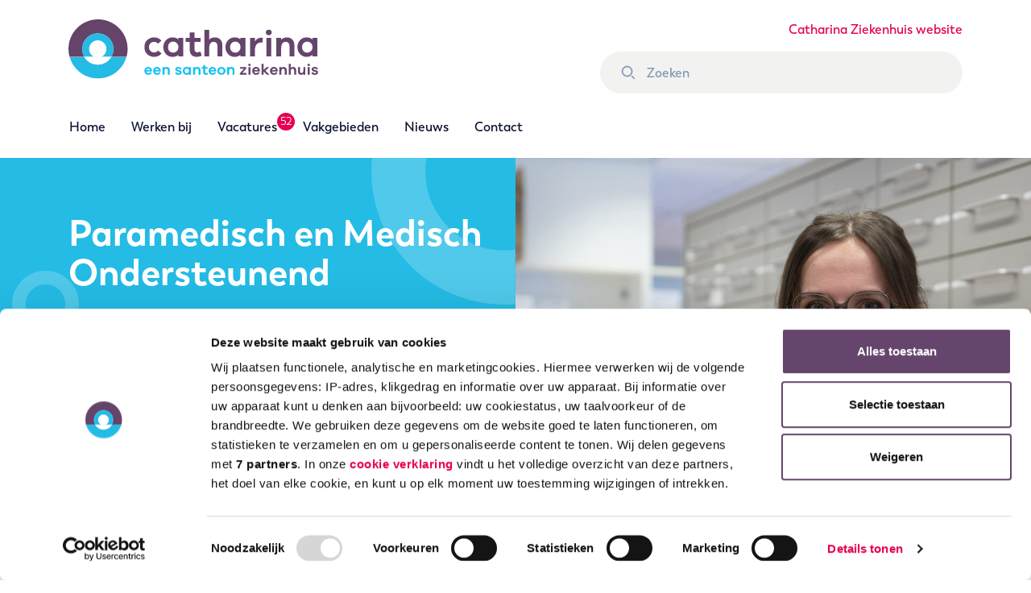

--- FILE ---
content_type: text/html; charset=UTF-8
request_url: https://werkenbij.catharinaziekenhuis.nl/vakgebied/paramedisch-en-medisch-ondersteunend/
body_size: 91882
content:
<!doctype html>
<html lang="nl-NL">
  <head>
    <meta charset="utf-8" />
    <meta http-equiv="x-ua-compatible" content="ie=edge" />
    <meta name="viewport" content="width=device-width, initial-scale=1, shrink-to-fit=no" />

    <!-- Google Tag Manager -->
    
  <script data-cookieconsent="ignore">
    (function(w,d,s,l,i){w[l]=w[l]||[];w[l].push({"gtm.start":new Date().getTime(),event:"gtm.js"});var f=d.getElementsByTagName(s)[0],j=d.createElement(s),dl=l!="dataLayer"?"&l="+l:"";j.async=true;j.src="https://www.googletagmanager.com/gtm.js?id="+i+dl;f.parentNode.insertBefore(j,f)})(window,document,"script","dataLayer","GTM-57G3ML7L");
  </script>
  <!-- End Google Tag Manager -->

  
  <script id="Cookiebot" src="https://consent.cookiebot.com/uc.js" data-cbid="88a58aeb-3b3e-4d32-a0b7-c1c0d6356594" type="text/javascript" defer></script>
  

  
  <script>
    document.addEventListener('DOMContentLoaded', function() {
        document.querySelectorAll('.js-cookiebot-show a').forEach(function (el) {
            el.addEventListener('click', function (e) {
                e.preventDefault();
                Cookiebot.renew();
            });
        });

        document.querySelectorAll('.js-cookiebot-withdraw', '.js-cookiebot-withdraw a').forEach(function (el) {
            el.addEventListener('click', function (e) {
                e.preventDefault();
                Cookiebot.withdraw();
                setTimeout(() => {
                  Cookiebot.show();
                }, 1000);
            });
        });
    });
  </script>

  
  <script type="text/javascript" src="https://platform.hireserve.nl/incl/js/hireserve_api.js"></script>
  <link rel="stylesheet" type="text/css" href="https://platform.hireserve.nl/incl/css/hs_apply.css" />
  <link rel="stylesheet" type="text/css" href="https://platform.hireserve.nl/incl/css/hs_candidate_portal.css" />

  <script type="text/javascript">
    var HS=HS||{};HS.web_site_id=6858;HS.api_token="E42467D899AB4E72967DBDD2C8026A02";HS.show_form_in_div=true;HS.register_job_alert_in_div=true;
  </script>

      <script type="HIRESERVE/Apply" data-web_page_id=""></script>
  
  <!-- Meta Pixel Code -->
  <script type="text/plain" data-cookieconsent="statistics, marketing">
    !function(f,b,e,v,n,t,s){if(f.fbq){return}n=f.fbq=function(){n.callMethod?n.callMethod.apply(n,arguments):n.queue.push(arguments)};if(!f._fbq){f._fbq=n}n.push=n;n.loaded=!0;n.version='2.0';n.queue=[];t=b.createElement(e);t.async=!0;t.src=v;s=b.getElementsByTagName(e)[0];s.parentNode.insertBefore(t,s)}(window,document,'script','https://connect.facebook.net/en_US/fbevents.js');fbq('init','1044384720420257');fbq('track','PageView');
  </script>

  <noscript><img height="1" width="1" style="display: none" src="https://www.facebook.com/tr?id=1044384720420257&ev=PageView&noscript=1" /></noscript>
  <!-- End Meta Pixel Code -->

  <!-- Start LinkedIn tracking -->
  <script type="text/plain" data-cookieconsent="statistics, marketing">
    _linkedin_partner_id="6351562";window._linkedin_data_partner_ids=window._linkedin_data_partner_ids||[];window._linkedin_data_partner_ids.push(_linkedin_partner_id);
  </script>

  <script type="text/plain" data-cookieconsent="statistics, marketing">
    (function(l){if(!l){window.lintrk=function(a,b){window.lintrk.q.push([a,b])};window.lintrk.q=[]}var s=document.getElementsByTagName("script")[0];var b=document.createElement("script");b.type="text/javascript";b.async=true;b.src="https://snap.licdn.com/li.lms-analytics/insight.min.js";s.parentNode.insertBefore(b,s)})(window.lintrk);
  </script>


  <noscript><img height="1" width="1" style="display: none" alt="" src="https://px.ads.linkedin.com/collect/?pid=6351562&fmt=gif" /> </noscript>
  <!-- End LinkedIn tracking -->
  

    <title>Vakgebied: Paramedisch en Medisch Ondersteunend &#x2d; Werken Bij Catharina Ziekenhuis</title>
	<style>img:is([sizes="auto" i], [sizes^="auto," i]) { contain-intrinsic-size: 3000px 1500px }</style>
	
<!-- The SEO Framework: door Sybre Waaijer -->
<meta name="robots" content="max-snippet:-1,max-image-preview:standard,max-video-preview:-1" />
<link rel="canonical" href="https://werkenbij.catharinaziekenhuis.nl/vakgebied/paramedisch-en-medisch-ondersteunend/" />
<meta name="description" content="Onze paramedici en medisch ondersteunend personeel zorgen samen met onze artsen, verpleegkundigen en vele anderen dat onze pati&euml;nten optimale zorg krijgen." />
<meta property="og:type" content="website" />
<meta property="og:locale" content="nl_NL" />
<meta property="og:site_name" content="Werken Bij Catharina Ziekenhuis" />
<meta property="og:title" content="Vakgebied: Paramedisch en Medisch Ondersteunend" />
<meta property="og:description" content="Onze paramedici en medisch ondersteunend personeel zorgen samen met onze artsen, verpleegkundigen en vele anderen dat onze pati&euml;nten optimale zorg krijgen. Denk daarbij onder andere aan fysiotherapeut&#8230;" />
<meta property="og:url" content="https://werkenbij.catharinaziekenhuis.nl/vakgebied/paramedisch-en-medisch-ondersteunend/" />
<meta property="og:image" content="https://werkenbij.catharinaziekenhuis.nl/app/uploads/2024/10/cropped-MedRes_20240926-JV-Werkenbij-0044.jpg" />
<meta property="og:image:width" content="1620" />
<meta property="og:image:height" content="851" />
<meta name="twitter:card" content="summary_large_image" />
<meta name="twitter:title" content="Vakgebied: Paramedisch en Medisch Ondersteunend" />
<meta name="twitter:description" content="Onze paramedici en medisch ondersteunend personeel zorgen samen met onze artsen, verpleegkundigen en vele anderen dat onze pati&euml;nten optimale zorg krijgen. Denk daarbij onder andere aan fysiotherapeut&#8230;" />
<meta name="twitter:image" content="https://werkenbij.catharinaziekenhuis.nl/app/uploads/2024/10/cropped-MedRes_20240926-JV-Werkenbij-0044.jpg" />
<script type="application/ld+json">{"@context":"https://schema.org","@graph":[{"@type":"WebSite","@id":"https://werkenbij.catharinaziekenhuis.nl/#/schema/WebSite","url":"https://werkenbij.catharinaziekenhuis.nl/","name":"Werken Bij Catharina Ziekenhuis","description":"Een Santeon ziekenhuis","inLanguage":"nl-NL","potentialAction":{"@type":"SearchAction","target":{"@type":"EntryPoint","urlTemplate":"https://werkenbij.catharinaziekenhuis.nl/zoeken/{search_term_string}/"},"query-input":"required name=search_term_string"},"publisher":{"@type":"Organization","@id":"https://werkenbij.catharinaziekenhuis.nl/#/schema/Organization","name":"Werken Bij Catharina Ziekenhuis","url":"https://werkenbij.catharinaziekenhuis.nl/","logo":{"@type":"ImageObject","url":"https://werkenbij.catharinaziekenhuis.nl/app/uploads/2021/02/cropped-android-chrome-512x512-1.png","contentUrl":"https://werkenbij.catharinaziekenhuis.nl/app/uploads/2021/02/cropped-android-chrome-512x512-1.png","width":512,"height":512}}},{"@type":"CollectionPage","@id":"https://werkenbij.catharinaziekenhuis.nl/vakgebied/paramedisch-en-medisch-ondersteunend/","url":"https://werkenbij.catharinaziekenhuis.nl/vakgebied/paramedisch-en-medisch-ondersteunend/","name":"Vakgebied: Paramedisch en Medisch Ondersteunend &#x2d; Werken Bij Catharina Ziekenhuis","description":"Onze paramedici en medisch ondersteunend personeel zorgen samen met onze artsen, verpleegkundigen en vele anderen dat onze pati&euml;nten optimale zorg krijgen.","inLanguage":"nl-NL","isPartOf":{"@id":"https://werkenbij.catharinaziekenhuis.nl/#/schema/WebSite"},"breadcrumb":{"@type":"BreadcrumbList","@id":"https://werkenbij.catharinaziekenhuis.nl/#/schema/BreadcrumbList","itemListElement":[{"@type":"ListItem","position":1,"item":"https://werkenbij.catharinaziekenhuis.nl/","name":"Werken Bij Catharina Ziekenhuis"},{"@type":"ListItem","position":2,"name":"Vakgebied: Paramedisch en Medisch Ondersteunend"}]}}]}</script>
<!-- / The SEO Framework: door Sybre Waaijer | 8.89ms meta | 5.90ms boot -->

<link rel="alternate" type="application/rss+xml" title="Werken Bij Catharina Ziekenhuis &raquo; Paramedisch en Medisch Ondersteunend Vakgebied feed" href="https://werkenbij.catharinaziekenhuis.nl/vakgebied/paramedisch-en-medisch-ondersteunend/feed/" />
<script type="text/javascript">
/* <![CDATA[ */
window._wpemojiSettings = {"baseUrl":"https:\/\/s.w.org\/images\/core\/emoji\/15.1.0\/72x72\/","ext":".png","svgUrl":"https:\/\/s.w.org\/images\/core\/emoji\/15.1.0\/svg\/","svgExt":".svg","source":{"concatemoji":"https:\/\/werkenbij.catharinaziekenhuis.nl\/wp\/wp-includes\/js\/wp-emoji-release.min.js?ver=6.8"}};
/*! This file is auto-generated */
!function(i,n){var o,s,e;function c(e){try{var t={supportTests:e,timestamp:(new Date).valueOf()};sessionStorage.setItem(o,JSON.stringify(t))}catch(e){}}function p(e,t,n){e.clearRect(0,0,e.canvas.width,e.canvas.height),e.fillText(t,0,0);var t=new Uint32Array(e.getImageData(0,0,e.canvas.width,e.canvas.height).data),r=(e.clearRect(0,0,e.canvas.width,e.canvas.height),e.fillText(n,0,0),new Uint32Array(e.getImageData(0,0,e.canvas.width,e.canvas.height).data));return t.every(function(e,t){return e===r[t]})}function u(e,t,n){switch(t){case"flag":return n(e,"\ud83c\udff3\ufe0f\u200d\u26a7\ufe0f","\ud83c\udff3\ufe0f\u200b\u26a7\ufe0f")?!1:!n(e,"\ud83c\uddfa\ud83c\uddf3","\ud83c\uddfa\u200b\ud83c\uddf3")&&!n(e,"\ud83c\udff4\udb40\udc67\udb40\udc62\udb40\udc65\udb40\udc6e\udb40\udc67\udb40\udc7f","\ud83c\udff4\u200b\udb40\udc67\u200b\udb40\udc62\u200b\udb40\udc65\u200b\udb40\udc6e\u200b\udb40\udc67\u200b\udb40\udc7f");case"emoji":return!n(e,"\ud83d\udc26\u200d\ud83d\udd25","\ud83d\udc26\u200b\ud83d\udd25")}return!1}function f(e,t,n){var r="undefined"!=typeof WorkerGlobalScope&&self instanceof WorkerGlobalScope?new OffscreenCanvas(300,150):i.createElement("canvas"),a=r.getContext("2d",{willReadFrequently:!0}),o=(a.textBaseline="top",a.font="600 32px Arial",{});return e.forEach(function(e){o[e]=t(a,e,n)}),o}function t(e){var t=i.createElement("script");t.src=e,t.defer=!0,i.head.appendChild(t)}"undefined"!=typeof Promise&&(o="wpEmojiSettingsSupports",s=["flag","emoji"],n.supports={everything:!0,everythingExceptFlag:!0},e=new Promise(function(e){i.addEventListener("DOMContentLoaded",e,{once:!0})}),new Promise(function(t){var n=function(){try{var e=JSON.parse(sessionStorage.getItem(o));if("object"==typeof e&&"number"==typeof e.timestamp&&(new Date).valueOf()<e.timestamp+604800&&"object"==typeof e.supportTests)return e.supportTests}catch(e){}return null}();if(!n){if("undefined"!=typeof Worker&&"undefined"!=typeof OffscreenCanvas&&"undefined"!=typeof URL&&URL.createObjectURL&&"undefined"!=typeof Blob)try{var e="postMessage("+f.toString()+"("+[JSON.stringify(s),u.toString(),p.toString()].join(",")+"));",r=new Blob([e],{type:"text/javascript"}),a=new Worker(URL.createObjectURL(r),{name:"wpTestEmojiSupports"});return void(a.onmessage=function(e){c(n=e.data),a.terminate(),t(n)})}catch(e){}c(n=f(s,u,p))}t(n)}).then(function(e){for(var t in e)n.supports[t]=e[t],n.supports.everything=n.supports.everything&&n.supports[t],"flag"!==t&&(n.supports.everythingExceptFlag=n.supports.everythingExceptFlag&&n.supports[t]);n.supports.everythingExceptFlag=n.supports.everythingExceptFlag&&!n.supports.flag,n.DOMReady=!1,n.readyCallback=function(){n.DOMReady=!0}}).then(function(){return e}).then(function(){var e;n.supports.everything||(n.readyCallback(),(e=n.source||{}).concatemoji?t(e.concatemoji):e.wpemoji&&e.twemoji&&(t(e.twemoji),t(e.wpemoji)))}))}((window,document),window._wpemojiSettings);
/* ]]> */
</script>
<style id='wp-emoji-styles-inline-css' type='text/css'>

	img.wp-smiley, img.emoji {
		display: inline !important;
		border: none !important;
		box-shadow: none !important;
		height: 1em !important;
		width: 1em !important;
		margin: 0 0.07em !important;
		vertical-align: -0.1em !important;
		background: none !important;
		padding: 0 !important;
	}
</style>
<link rel='stylesheet' id='wp-block-library-css' href='https://werkenbij.catharinaziekenhuis.nl/wp/wp-includes/css/dist/block-library/style.min.css?ver=6.8' type='text/css' media='all' />
<style id='classic-theme-styles-inline-css' type='text/css'>
/*! This file is auto-generated */
.wp-block-button__link{color:#fff;background-color:#32373c;border-radius:9999px;box-shadow:none;text-decoration:none;padding:calc(.667em + 2px) calc(1.333em + 2px);font-size:1.125em}.wp-block-file__button{background:#32373c;color:#fff;text-decoration:none}
</style>
<style id='global-styles-inline-css' type='text/css'>
:root{--wp--preset--aspect-ratio--square: 1;--wp--preset--aspect-ratio--4-3: 4/3;--wp--preset--aspect-ratio--3-4: 3/4;--wp--preset--aspect-ratio--3-2: 3/2;--wp--preset--aspect-ratio--2-3: 2/3;--wp--preset--aspect-ratio--16-9: 16/9;--wp--preset--aspect-ratio--9-16: 9/16;--wp--preset--color--black: #000000;--wp--preset--color--cyan-bluish-gray: #abb8c3;--wp--preset--color--white: #ffffff;--wp--preset--color--pale-pink: #f78da7;--wp--preset--color--vivid-red: #cf2e2e;--wp--preset--color--luminous-vivid-orange: #ff6900;--wp--preset--color--luminous-vivid-amber: #fcb900;--wp--preset--color--light-green-cyan: #7bdcb5;--wp--preset--color--vivid-green-cyan: #00d084;--wp--preset--color--pale-cyan-blue: #8ed1fc;--wp--preset--color--vivid-cyan-blue: #0693e3;--wp--preset--color--vivid-purple: #9b51e0;--wp--preset--gradient--vivid-cyan-blue-to-vivid-purple: linear-gradient(135deg,rgba(6,147,227,1) 0%,rgb(155,81,224) 100%);--wp--preset--gradient--light-green-cyan-to-vivid-green-cyan: linear-gradient(135deg,rgb(122,220,180) 0%,rgb(0,208,130) 100%);--wp--preset--gradient--luminous-vivid-amber-to-luminous-vivid-orange: linear-gradient(135deg,rgba(252,185,0,1) 0%,rgba(255,105,0,1) 100%);--wp--preset--gradient--luminous-vivid-orange-to-vivid-red: linear-gradient(135deg,rgba(255,105,0,1) 0%,rgb(207,46,46) 100%);--wp--preset--gradient--very-light-gray-to-cyan-bluish-gray: linear-gradient(135deg,rgb(238,238,238) 0%,rgb(169,184,195) 100%);--wp--preset--gradient--cool-to-warm-spectrum: linear-gradient(135deg,rgb(74,234,220) 0%,rgb(151,120,209) 20%,rgb(207,42,186) 40%,rgb(238,44,130) 60%,rgb(251,105,98) 80%,rgb(254,248,76) 100%);--wp--preset--gradient--blush-light-purple: linear-gradient(135deg,rgb(255,206,236) 0%,rgb(152,150,240) 100%);--wp--preset--gradient--blush-bordeaux: linear-gradient(135deg,rgb(254,205,165) 0%,rgb(254,45,45) 50%,rgb(107,0,62) 100%);--wp--preset--gradient--luminous-dusk: linear-gradient(135deg,rgb(255,203,112) 0%,rgb(199,81,192) 50%,rgb(65,88,208) 100%);--wp--preset--gradient--pale-ocean: linear-gradient(135deg,rgb(255,245,203) 0%,rgb(182,227,212) 50%,rgb(51,167,181) 100%);--wp--preset--gradient--electric-grass: linear-gradient(135deg,rgb(202,248,128) 0%,rgb(113,206,126) 100%);--wp--preset--gradient--midnight: linear-gradient(135deg,rgb(2,3,129) 0%,rgb(40,116,252) 100%);--wp--preset--font-size--small: 13px;--wp--preset--font-size--medium: 20px;--wp--preset--font-size--large: 36px;--wp--preset--font-size--x-large: 42px;--wp--preset--spacing--20: 0.44rem;--wp--preset--spacing--30: 0.67rem;--wp--preset--spacing--40: 1rem;--wp--preset--spacing--50: 1.5rem;--wp--preset--spacing--60: 2.25rem;--wp--preset--spacing--70: 3.38rem;--wp--preset--spacing--80: 5.06rem;--wp--preset--shadow--natural: 6px 6px 9px rgba(0, 0, 0, 0.2);--wp--preset--shadow--deep: 12px 12px 50px rgba(0, 0, 0, 0.4);--wp--preset--shadow--sharp: 6px 6px 0px rgba(0, 0, 0, 0.2);--wp--preset--shadow--outlined: 6px 6px 0px -3px rgba(255, 255, 255, 1), 6px 6px rgba(0, 0, 0, 1);--wp--preset--shadow--crisp: 6px 6px 0px rgba(0, 0, 0, 1);}:where(.is-layout-flex){gap: 0.5em;}:where(.is-layout-grid){gap: 0.5em;}body .is-layout-flex{display: flex;}.is-layout-flex{flex-wrap: wrap;align-items: center;}.is-layout-flex > :is(*, div){margin: 0;}body .is-layout-grid{display: grid;}.is-layout-grid > :is(*, div){margin: 0;}:where(.wp-block-columns.is-layout-flex){gap: 2em;}:where(.wp-block-columns.is-layout-grid){gap: 2em;}:where(.wp-block-post-template.is-layout-flex){gap: 1.25em;}:where(.wp-block-post-template.is-layout-grid){gap: 1.25em;}.has-black-color{color: var(--wp--preset--color--black) !important;}.has-cyan-bluish-gray-color{color: var(--wp--preset--color--cyan-bluish-gray) !important;}.has-white-color{color: var(--wp--preset--color--white) !important;}.has-pale-pink-color{color: var(--wp--preset--color--pale-pink) !important;}.has-vivid-red-color{color: var(--wp--preset--color--vivid-red) !important;}.has-luminous-vivid-orange-color{color: var(--wp--preset--color--luminous-vivid-orange) !important;}.has-luminous-vivid-amber-color{color: var(--wp--preset--color--luminous-vivid-amber) !important;}.has-light-green-cyan-color{color: var(--wp--preset--color--light-green-cyan) !important;}.has-vivid-green-cyan-color{color: var(--wp--preset--color--vivid-green-cyan) !important;}.has-pale-cyan-blue-color{color: var(--wp--preset--color--pale-cyan-blue) !important;}.has-vivid-cyan-blue-color{color: var(--wp--preset--color--vivid-cyan-blue) !important;}.has-vivid-purple-color{color: var(--wp--preset--color--vivid-purple) !important;}.has-black-background-color{background-color: var(--wp--preset--color--black) !important;}.has-cyan-bluish-gray-background-color{background-color: var(--wp--preset--color--cyan-bluish-gray) !important;}.has-white-background-color{background-color: var(--wp--preset--color--white) !important;}.has-pale-pink-background-color{background-color: var(--wp--preset--color--pale-pink) !important;}.has-vivid-red-background-color{background-color: var(--wp--preset--color--vivid-red) !important;}.has-luminous-vivid-orange-background-color{background-color: var(--wp--preset--color--luminous-vivid-orange) !important;}.has-luminous-vivid-amber-background-color{background-color: var(--wp--preset--color--luminous-vivid-amber) !important;}.has-light-green-cyan-background-color{background-color: var(--wp--preset--color--light-green-cyan) !important;}.has-vivid-green-cyan-background-color{background-color: var(--wp--preset--color--vivid-green-cyan) !important;}.has-pale-cyan-blue-background-color{background-color: var(--wp--preset--color--pale-cyan-blue) !important;}.has-vivid-cyan-blue-background-color{background-color: var(--wp--preset--color--vivid-cyan-blue) !important;}.has-vivid-purple-background-color{background-color: var(--wp--preset--color--vivid-purple) !important;}.has-black-border-color{border-color: var(--wp--preset--color--black) !important;}.has-cyan-bluish-gray-border-color{border-color: var(--wp--preset--color--cyan-bluish-gray) !important;}.has-white-border-color{border-color: var(--wp--preset--color--white) !important;}.has-pale-pink-border-color{border-color: var(--wp--preset--color--pale-pink) !important;}.has-vivid-red-border-color{border-color: var(--wp--preset--color--vivid-red) !important;}.has-luminous-vivid-orange-border-color{border-color: var(--wp--preset--color--luminous-vivid-orange) !important;}.has-luminous-vivid-amber-border-color{border-color: var(--wp--preset--color--luminous-vivid-amber) !important;}.has-light-green-cyan-border-color{border-color: var(--wp--preset--color--light-green-cyan) !important;}.has-vivid-green-cyan-border-color{border-color: var(--wp--preset--color--vivid-green-cyan) !important;}.has-pale-cyan-blue-border-color{border-color: var(--wp--preset--color--pale-cyan-blue) !important;}.has-vivid-cyan-blue-border-color{border-color: var(--wp--preset--color--vivid-cyan-blue) !important;}.has-vivid-purple-border-color{border-color: var(--wp--preset--color--vivid-purple) !important;}.has-vivid-cyan-blue-to-vivid-purple-gradient-background{background: var(--wp--preset--gradient--vivid-cyan-blue-to-vivid-purple) !important;}.has-light-green-cyan-to-vivid-green-cyan-gradient-background{background: var(--wp--preset--gradient--light-green-cyan-to-vivid-green-cyan) !important;}.has-luminous-vivid-amber-to-luminous-vivid-orange-gradient-background{background: var(--wp--preset--gradient--luminous-vivid-amber-to-luminous-vivid-orange) !important;}.has-luminous-vivid-orange-to-vivid-red-gradient-background{background: var(--wp--preset--gradient--luminous-vivid-orange-to-vivid-red) !important;}.has-very-light-gray-to-cyan-bluish-gray-gradient-background{background: var(--wp--preset--gradient--very-light-gray-to-cyan-bluish-gray) !important;}.has-cool-to-warm-spectrum-gradient-background{background: var(--wp--preset--gradient--cool-to-warm-spectrum) !important;}.has-blush-light-purple-gradient-background{background: var(--wp--preset--gradient--blush-light-purple) !important;}.has-blush-bordeaux-gradient-background{background: var(--wp--preset--gradient--blush-bordeaux) !important;}.has-luminous-dusk-gradient-background{background: var(--wp--preset--gradient--luminous-dusk) !important;}.has-pale-ocean-gradient-background{background: var(--wp--preset--gradient--pale-ocean) !important;}.has-electric-grass-gradient-background{background: var(--wp--preset--gradient--electric-grass) !important;}.has-midnight-gradient-background{background: var(--wp--preset--gradient--midnight) !important;}.has-small-font-size{font-size: var(--wp--preset--font-size--small) !important;}.has-medium-font-size{font-size: var(--wp--preset--font-size--medium) !important;}.has-large-font-size{font-size: var(--wp--preset--font-size--large) !important;}.has-x-large-font-size{font-size: var(--wp--preset--font-size--x-large) !important;}
:where(.wp-block-post-template.is-layout-flex){gap: 1.25em;}:where(.wp-block-post-template.is-layout-grid){gap: 1.25em;}
:where(.wp-block-columns.is-layout-flex){gap: 2em;}:where(.wp-block-columns.is-layout-grid){gap: 2em;}
:root :where(.wp-block-pullquote){font-size: 1.5em;line-height: 1.6;}
</style>
<link rel='stylesheet' id='sage/main.css-css' href='https://werkenbij.catharinaziekenhuis.nl/app/themes/werkenbij/dist/styles/main.css' type='text/css' media='all' />
<script type="text/javascript" src="https://werkenbij.catharinaziekenhuis.nl/wp/wp-includes/js/jquery/jquery.min.js?ver=3.7.1" id="jquery-core-js"></script>
<script type="text/javascript" src="https://werkenbij.catharinaziekenhuis.nl/wp/wp-includes/js/jquery/jquery-migrate.min.js?ver=3.4.1" id="jquery-migrate-js"></script>
<link rel="EditURI" type="application/rsd+xml" title="RSD" href="https://werkenbij.catharinaziekenhuis.nl/wp/xmlrpc.php?rsd" />
<meta name="generator" content="Elementor 3.33.2; features: e_font_icon_svg, additional_custom_breakpoints; settings: css_print_method-external, google_font-enabled, font_display-swap">
			<style>
				.e-con.e-parent:nth-of-type(n+4):not(.e-lazyloaded):not(.e-no-lazyload),
				.e-con.e-parent:nth-of-type(n+4):not(.e-lazyloaded):not(.e-no-lazyload) * {
					background-image: none !important;
				}
				@media screen and (max-height: 1024px) {
					.e-con.e-parent:nth-of-type(n+3):not(.e-lazyloaded):not(.e-no-lazyload),
					.e-con.e-parent:nth-of-type(n+3):not(.e-lazyloaded):not(.e-no-lazyload) * {
						background-image: none !important;
					}
				}
				@media screen and (max-height: 640px) {
					.e-con.e-parent:nth-of-type(n+2):not(.e-lazyloaded):not(.e-no-lazyload),
					.e-con.e-parent:nth-of-type(n+2):not(.e-lazyloaded):not(.e-no-lazyload) * {
						background-image: none !important;
					}
				}
			</style>
			<link rel="icon" href="https://werkenbij.catharinaziekenhuis.nl/app/uploads/2021/02/cropped-android-chrome-512x512-1-32x32.png" sizes="32x32" />
<link rel="icon" href="https://werkenbij.catharinaziekenhuis.nl/app/uploads/2021/02/cropped-android-chrome-512x512-1-192x192.png" sizes="192x192" />
<link rel="apple-touch-icon" href="https://werkenbij.catharinaziekenhuis.nl/app/uploads/2021/02/cropped-android-chrome-512x512-1-180x180.png" />
<meta name="msapplication-TileImage" content="https://werkenbij.catharinaziekenhuis.nl/app/uploads/2021/02/cropped-android-chrome-512x512-1-270x270.png" />
</head>
  <body class="archive tax-wbc_discipline term-paramedisch-en-medisch-ondersteunend term-95 wp-theme-werkenbijresources app-data index-data archive-data taxonomy-data taxonomy-wbc_discipline-data taxonomy-wbc_discipline-paramedisch-en-medisch-ondersteunend-data elementor-default elementor-kit-22607">
    <!-- Google Tag Manager (noscript) -->
    <noscript><iframe src="https://www.googletagmanager.com/ns.html?id=GTM-57G3ML7L"
    height="0" width="0" style="display:none;visibility:hidden"></iframe></noscript>
    <!-- End Google Tag Manager (noscript) -->

        <header class="banner" data-vacancy-count-nonce="9432689531">
  <div class="container">
    <div class="row">
      <div class="col-5 col-md-4">
        <a class="brand" href="https://werkenbij.catharinaziekenhuis.nl" title="Werken Bij Catharina Ziekenhuis">
          <svg class="header__logo" height="75" viewBox="0 0 311 75" width="311" xmlns="http://www.w3.org/2000/svg" xmlns:xlink="http://www.w3.org/1999/xlink">
  <mask id="a" fill="#fff">
    <path d="m.425.136h8.076v12.405h-8.076z" fill="#fff" fill-rule="evenodd"></path>
  </mask>
  <mask id="b" fill="#fff">
    <path d="m0 56.277h215.753v-56.277h-215.753z" fill="#fff" fill-rule="evenodd"></path>
  </mask>
  <mask id="c" fill="#fff">
    <path d="m.089.185h70.728v26.84h-70.728z" fill="#fff" fill-rule="evenodd"></path>
  </mask>
  <g fill="none" fill-rule="evenodd">
    <g transform="translate(94.138 12.628)">
      <g fill="#16c2f3">
        <path d="m2.6585874 50.2711289h4.49610164c-.31747283-1.1939883-1.21312901-1.7160694-2.20118893-1.7160694-.9332777 0-1.99658066.5597026-2.29491271 1.7160694zm7.01344333 1.73455h-7.08736631c.24222978 1.3431543 1.1933282 2.1635674 2.33121417 2.1635674.72668936 0 1.64148632-.0930637 2.31273343-1.2302897l2.20118893.4659789c-.82107317 1.9398183-2.48104023 2.872436-4.51392236 2.872436-2.62954623 0-4.77463288-1.9959206-4.77463288-4.9244589s2.14508665-4.9429397 4.8122544-4.9429397c2.47972018 0 4.62480684 1.9219976 4.71853062 4.7561521zm3.82221437-1.73455h4.4961017c-.3174728-1.1939883-1.212469-1.7160694-2.2011889-1.7160694-.9332777 0-1.9965807.5597026-2.2949128 1.7160694zm7.0134434 1.73455h-7.0873663c.2422297 1.3431543 1.1933282 2.1635674 2.3312141 2.1635674.7266894 0 1.6414863-.0930637 2.3127335-1.2302897l2.2011889.4659789c-.8204132 1.9398183-2.4810402 2.872436-4.5139224 2.872436-2.6295462 0-4.7746329-1.9959206-4.7746329-4.9244589s2.1450867-4.9429397 4.8122545-4.9429397c2.4797201 0 4.6248068 1.9219976 4.7185306 4.7561521zm11.1714133-1.6784478v5.6702891h-2.4618995v-5.147548c0-1.3061927-.7464901-2.1833682-1.8843761-2.1833682-1.3985965 0-2.3127334.9339378-2.3127334 3.2083897v4.1225265h-2.4618995v-9.307696h2.4618995v.8395539c.7280094-.7273494 1.6962685-1.1194052 2.9285383-1.1194052 2.2381504 0 3.7304707 1.6038648 3.7304707 3.9172582m8.9696963 2.7041953c.1300253.9510984.9497784 1.2685712 1.9213377 1.2685712.9141369 0 1.4546987-.4098765 1.4546987-.9326177 0-.3359535-.2250691-.6712471-1.0256814-.8395539l-1.9021969-.3913958c-1.6791078-.3550943-2.6315263-1.3061928-2.6315263-2.648027 0-1.7913123 1.4546988-3.0783643 3.8063738-3.0783643 2.2005289 0 3.7291507 1.1372259 4.0472835 2.7608915l-2.3503549.4653188c-.0930638-.7451701-.7471502-1.286392-1.7715116-1.286392-.98872 0-1.2685713.4851196-1.2685713.914137 0 .298332.1122046.6158049.8382339.7834516l2.2209897.4844596c1.6414863.3544343 2.4434187 1.3807758 2.4434187 2.6302063 0 2.0520228-1.660627 3.1153258-4.084905 3.1153258-2.0520229 0-3.937059-.8019324-4.1786288-2.7410907zm14.7713308-1.6787118c0-1.7160694-1.3246735-2.7978531-2.6493471-2.7978531-1.4916602 0-2.6110654 1.0817837-2.6110654 2.7978531 0 1.7167293 1.1194052 2.7793722 2.6110654 2.7793722 1.3246736 0 2.6493471-1.0626429 2.6493471-2.7793722zm2.4612394 4.6446076h-2.4612394v-.7273494c-.7834517.6342856-1.8097931 1.0072007-3.0777044 1.0072007-2.3694957 0-4.5700246-1.9959206-4.5700246-4.9244589 0-2.9285384 2.2005289-4.9429397 4.5700246-4.9429397 1.2679113 0 2.2942527.3735751 3.0777044 1.0263414v-.7464901h2.4612394zm11.9181675-5.6700911v5.6702891h-2.4618995v-5.147548c0-1.3061927-.7458301-2.1833682-1.8843761-2.1833682-1.3985965 0-2.3127334.9339378-2.3127334 3.2083897v4.1225265h-2.4618995v-9.307696h2.4618995v.8395539c.7280094-.7273494 1.6969285-1.1194052 2.9285383-1.1194052 2.2381504 0 3.7304707 1.6038648 3.7304707 3.9172582"></path>
        <path d="m8.50147344 11.8508448c-.97023919.522081-1.64148631.6897278-2.42559799.6897278-2.20052889 0-3.65522766-1.1570267-3.65522766-3.71264997v-3.86049596h-1.99592063v-2.01440137h1.99592063v-2.8169938h2.46189946v2.8169938h3.04008281v2.01440137h-3.04008281v3.67436844c0 1.1187452.54056183 1.60386479 1.361635 1.60386479.42835731 0 1.06264293-.1861275 1.54842256-.44617802z" mask="url(#a)" transform="translate(70.623 43.737)"></path>
        <path d="m82.405781 50.2711289h4.4954417c-.3174729-1.1939883-1.212469-1.7160694-2.201189-1.7160694-.9326176 0-1.9959206.5597026-2.2942527 1.7160694zm7.0134434 1.73455h-7.0880264c.2422298 1.3431543 1.1933282 2.1635674 2.3312142 2.1635674.7273494 0 1.6414863-.0930637 2.3133935-1.2302897l2.2005289.4659789c-.8204132 1.9398183-2.4803802 2.872436-4.5139224 2.872436-2.6295462 0-4.7746329-1.9959206-4.7746329-4.9244589s2.1450867-4.9429397 4.8122544-4.9429397c2.4803802 0 4.6254669 1.9219976 4.7191907 4.7561521zm9.0070538-.6529643c0-1.7345501-1.3424942-2.7787123-2.6295462-2.7787123-1.3444743 0-2.6863085 1.0441622-2.6863085 2.7787123 0 1.73455 1.3418342 2.7793722 2.6863085 2.7793722 1.287052 0 2.6295462-1.0448222 2.6295462-2.7793722m2.3873168 0c0 2.9285383-2.293593 4.8868374-5.016863 4.8868374-2.7793723 0-5.073625-1.9582991-5.073625-4.8868374 0-2.9285384 2.2942527-4.8868375 5.073625-4.8868375 2.72327 0 5.016863 1.9582991 5.016863 4.8868375m11.171545-1.0254835v5.6702891h-2.461239v-5.147548c0-1.3061927-.746491-2.1833682-1.884377-2.1833682-1.398596 0-2.313393.9339378-2.313393 3.2083897v4.1225265h-2.461239v-9.307696h2.461239v.8395539c.728009-.7273494 1.696929-1.1194052 2.929198-1.1194052 2.237491 0 3.729811 1.6038648 3.729811 3.9172582"></path>
      </g>
      <path d="m126.961 55.997h-8.264v-1.603l5-5.689h-4.868v-2.015h7.908v1.642l-4.998 5.651h5.222z" fill="#66456c"></path>
      <path d="m129.327605 55.9975862h2.461899v-9.307696h-2.461899zm2.72327-12.0864083c0 .8197531-.634286 1.435558-1.491661 1.435558-.876515 0-1.49232-.6158049-1.49232-1.435558 0-.7841116.615805-1.4738395 1.49232-1.4738395.857375 0 1.491661.6897279 1.491661 1.4738395zm4.439075 6.359951h4.495442c-.317473-1.1939883-1.212469-1.7160694-2.201189-1.7160694-.932618 0-1.995921.5597026-2.294253 1.7160694zm7.013443 1.73455h-7.087366c.24223 1.3431543 1.193328 2.1635674 2.331214 2.1635674.726689 0 1.640826-.0930637 2.312734-1.2302897l2.201188.4659789c-.821073 1.9398183-2.48104 2.872436-4.513922 2.872436-2.630206 0-4.775293-1.9959206-4.775293-4.9244589s2.145087-4.9429397 4.812255-4.9429397c2.47972 0 4.624806 1.9219976 4.71919 4.7561521zm8.597607 3.9913211-3.656-3.637h-.429v3.637h-2.462v-13.429h2.462v7.367h.447l3.339-3.245h3.096l-4.494 4.458 4.979 4.849zm6.544923-5.7258711h4.495442c-.317473-1.1939883-1.212469-1.7160694-2.201189-1.7160694-.932618 0-1.995921.5597026-2.294253 1.7160694zm7.013443 1.73455h-7.088026c.24289 1.3431543 1.193328 2.1635674 2.331874 2.1635674.72669 0 1.640826-.0930637 2.312734-1.2302897l2.201189.4659789c-.820414 1.9398183-2.481041 2.872436-4.513923 2.872436-2.630206 0-4.775293-1.9959206-4.775293-4.9244589s2.145087-4.9429397 4.812255-4.9429397c2.47972 0 4.624807 1.9219976 4.71919 4.7561521zm11.17148-1.6784478v5.6702891h-2.4619v-5.147548c0-1.3061927-.74649-2.1833682-1.884376-2.1833682-1.398596 0-2.312733.9339378-2.312733 3.2083897v4.1225265h-2.4619v-9.307696h2.4619v.8395539c.728009-.7273494 1.696928-1.1194052 2.928538-1.1194052 2.23815 0 3.730471 1.6038648 3.730471 3.9172582m11.674221 0v5.6702891h-2.461239v-5.147548c0-1.3061927-.74649-2.1833682-1.884376-2.1833682-1.398597 0-2.313394.9339378-2.313394 3.2083897v4.1225265h-2.461239v-13.4295625h2.461239v4.9614204c.72801-.7273494 1.697589-1.1194052 2.929199-1.1194052 2.23749 0 3.72981 1.6038648 3.72981 3.9172582m11.451199 5.6701571h-2.46124v-.8388939c-.728009.7273494-1.698248 1.1187452-2.929198 1.1187452-2.23881 0-3.729811-1.6038648-3.729811-3.9172583v-5.670289h2.46124v5.148208c0 1.3055327.74649 2.1820481 1.884376 2.1820481 1.398596 0 2.313393-.9326177 2.313393-3.2077296v-4.1225265h2.46124zm2.92669.000198h2.4619v-9.307696h-2.4619zm2.72327-12.0864083c0 .8197531-.634286 1.435558-1.49166 1.435558-.877176 0-1.49232-.6158049-1.49232-1.435558 0-.7841116.615144-1.4738395 1.49232-1.4738395.857374 0 1.49166.6897279 1.49166 1.4738395zm4.364558 9.1202485c.130026.9510984.949779 1.2685712 1.920678 1.2685712.914137 0 1.454699-.4098765 1.454699-.9326177 0-.3359535-.224409-.6712471-1.025682-.8395539l-1.902196-.3913958c-1.679108-.3550943-2.630207-1.3061928-2.630207-2.648027 0-1.7913123 1.454039-3.0783643 3.805054-3.0783643 2.201189 0 3.730471 1.1372259 4.047944 2.7608915l-2.350355.4653188c-.093064-.7451701-.747151-1.286392-1.772172-1.286392-.98872 0-1.267911.4851196-1.267911.914137 0 .298332.111544.6158049.838894.7834516l2.219669.4844596c1.641487.3544343 2.443419 1.3807758 2.443419 2.6302063 0 2.0520228-1.659967 3.1153258-4.084905 3.1153258-2.051363 0-3.936399-.8019324-4.177969-2.7410907zm-167.6003723-31.1482424c0-4.2116301-3.2506313-6.8669174-6.5019227-6.8669174-3.6598478 0-6.4088589 2.6552873-6.4088589 6.8669174 0 4.2116302 2.7490111 6.8213756 6.4088589 6.8213756 3.2512914 0 6.5019227-2.6097454 6.5019227-6.8213756zm6.0432041 11.3993206h-6.0432041v-1.7847121c-1.9226577 1.5556828-4.4413194 2.4704798-7.5533452 2.4704798-5.8141748 0-11.2158331-4.8967379-11.2158331-12.0850883 0-7.1876903 5.4016583-12.13129004 11.2158331-12.13129004 3.1120258 0 5.6306875.91545694 7.5533452 2.51800174v-1.831574h6.0432041zm22.8870846-1.0067387c-2.3807162 1.2817718-4.0288027 1.6923083-5.9521204 1.6923083-5.4009982 0-8.9724025-2.8374546-8.9724025-9.109688v-9.4753428h-4.8987179v-4.9442597h4.8987179v-6.91245924h6.0432041v6.91245924h7.4622615v4.9442597h-7.4622615v9.0186044c0 2.7457109 1.3279737 3.937059 3.340395 3.937059 1.0534025 0 2.6110655-.4587185 3.8010935-1.0996044zm25.6069885-12.9105176v13.9173223h-6.0432041v-12.6342304c0-3.2044295-1.831574-5.3567764-4.6241468-5.3567764-3.4334588 0-5.6768894 2.2883124-5.6768894 7.873458v10.1175488h-6.0425441v-32.96107161h6.0425441v12.17683191c1.7847121-1.7847121 4.1667483-2.74637094 7.1876904-2.74637094 5.4934019 0 9.1565499 3.93705904 9.1565499 9.61328834m22.5691501 2.5179357c0-4.2116301-3.250632-6.8669174-6.501263-6.8669174-3.661828 0-6.409519 2.6552873-6.409519 6.8669174 0 4.2116302 2.747691 6.8213756 6.409519 6.8213756 3.250631 0 6.501263-2.6097454 6.501263-6.8213756zm6.042544 11.3993206h-6.042544v-1.7847121c-1.922658 1.5556828-4.44132 2.4704798-7.553345 2.4704798-5.814175 0-11.216494-4.8967379-11.216494-12.0850883 0-7.1876903 5.402319-12.13129004 11.216494-12.13129004 3.112025 0 5.630687.91545694 7.553345 2.51800174v-1.831574h6.042544zm21.600626-22.9819965-.320113 5.8141749h-1.327973c-5.585146 0-8.149349 3.4334587-8.149349 9.7974358v7.3705178h-6.041885v-22.8441829h6.041885v4.1660883c1.832234-2.6552873 4.486861-4.4868613 8.194891-4.4868613.595344 0 1.053402 0 1.602544.1828274m4.399672 22.9822605h6.042544v-22.8441829h-6.042544zm6.68343-29.6662185c0 2.01506141-1.555683 3.52520241-3.661828 3.52520241-2.152347 0-3.663148-1.510141-3.663148-3.52520241 0-1.92133762 1.510801-3.61694612 3.663148-3.61694612 2.106145 0 3.661828 1.6956085 3.661828 3.61694612zm28.113704 15.7486982v13.9173223h-6.042544v-12.6342304c0-3.2044295-1.832234-5.3567764-4.623487-5.3567764-3.433459 0-5.676889 2.2883124-5.676889 7.873458v10.1175488h-6.043205v-22.8441829h6.043205v2.0599432c1.784052-1.7847121 4.165428-2.74637094 7.18703-2.74637094 5.493402 0 9.15589 3.93705904 9.15589 9.61328834m22.52407 2.5179357c0-4.2116301-3.250632-6.8669174-6.501923-6.8669174-3.661168 0-6.408199 2.6552873-6.408199 6.8669174 0 4.2116302 2.747031 6.8213756 6.408199 6.8213756 3.251291 0 6.501923-2.6097454 6.501923-6.8213756zm6.043864 11.3993206h-6.043864v-1.7847121c-1.921998 1.5556828-4.44132 2.4704798-7.553345 2.4704798-5.813515 0-11.216493-4.8967379-11.216493-12.0850883 0-7.1876903 5.402978-12.13129004 11.216493-12.13129004 3.112025 0 5.631347.91545694 7.553345 2.51800174v-1.831574h6.043864zm-202.6609232-4.8521861c-3.80043351 0-6.36397707-2.6097454-6.36397707-6.5468044 0-3.8908572 2.56354356-6.5916863 6.36397707-6.5916863 1.9345382 0 3.5971453.7088686 4.6795891 2.3305541l4.4531999-3.737071c-2.2150495-2.5985249-5.5138628-4.13308693-9.132789-4.13308693-6.68409 0-12.22435382 4.94293973-12.22435382 12.13129013 0 7.1876903 5.54026382 12.0850882 12.22435382 12.0850882 3.7172702 0 7.0906665-1.5570029 9.2667744-4.2037099l-4.4234987-3.7100098c-1.1722074 1.6639272-2.8684759 2.3754359-4.8432757 2.3754359" fill="#66456c" mask="url(#b)"></path>
    </g>
    <path d="m17.0982372 36.8370483c0-10.7060335 8.6795976-19.3852088 19.3847865-19.3852088 10.7060335 0 19.3843643 8.6791753 19.3843643 19.3852088 0 3.5609363-.9644467 6.8946956-2.640405 9.7635444h18.8573812c.8774606-3.1454304 1.3558836-6.4559653 1.3558836-9.8792442 0-20.2799822-16.4399306-36.7211796-36.7199128-36.7211796-20.2808267 0-36.720335 16.4411974-36.720335 36.7211796 0 3.4232789.47842297 6.7338138 1.35546136 9.8792442h18.38318084c-1.6759583-2.8688488-2.640405-6.2026081-2.640405-9.7635444" fill="#664368"></path>
    <path d="m55.8675991 36.8370483c0-10.7060335-8.6787531-19.3852088-19.3843642-19.3852088-10.7056112 0-19.3847866 8.6791753-19.3847866 19.3852088 0 3.5609363.9644467 6.8946956 2.6399827 9.7635444h33.4883409c1.6763806-2.8688488 2.6408272-6.2026081 2.6408272-9.7635444" fill="#24bbe5"></path>
    <path d="m51.9600278.18473967c-3.3620509 5.7533212-9.5992845 9.62250888-16.743537 9.62250888-7.1442526 0-13.382753-3.86918768-16.7448039-9.62250888h-18.38318076c4.31594099 15.47886203 18.50859266 26.84024623 35.36487366 26.84024623 16.8554365 0 31.0485104-11.3613842 35.3640291-26.84024623z" fill="#24bbe5" mask="url(#c)" transform="translate(1.267 46.415)"></path>
    <path d="m40.6945815 46.6002127c3.7695338-1.6645573 6.4031826-5.4298685 6.4031826-9.8163272 0-5.926871-4.8044982-10.7313692-10.7313692-10.7313692-5.9268709 0-10.7317914 4.8044982-10.7317914 10.7313692 0 4.3864587 2.6336488 8.1517699 6.4036048 9.8163272h-12.4157727c3.3620509 5.7533212 9.5997068 9.6225088 16.7443816 9.6225088 7.1442526 0 13.3814861-3.8691876 16.743537-9.6225088z" fill="#fefefe"></path>
  </g>
</svg>
        </a>
      </div>

      <div class="col-auto col-lg-7 offset-lg-1 col-xl-6 offset-xl-2 ml-auto">
        <div class="row no-gutters">
          <div class="col d-none d-lg-block">
            <ul class="list-unstyled justify-content-end nav nav-top-menu">
              <li class="menu-item-catharina"><a href="https://catharinaziekenhuis.nl">Catharina Ziekenhuis website</a></li>
            </ul>
          </div>
          <div class="col-auto col-lg-10 offset-lg-2">
            <form action="/" method="get" class="search-bar">
              <input type="search" class="search-input" name="s" placeholder="Zoeken" value="" aria-label="Zoek binnen Catharina Ziekenhuis">
            </form>
            <a href="https://werkenbij.catharinaziekenhuis.nl/zoeken/ " class="search-link">
              <svg height="18" viewBox="0 0 18 18" width="18" xmlns="http://www.w3.org/2000/svg"><path d="m6.5870097 13.1617934c-3.6287251 0-6.5808966-2.9521716-6.5808966-6.5808967 0-3.6287252 2.9521715-6.5808967 6.5808966-6.5808967s6.5808967 2.9521715 6.5808967 6.5808967c0 3.6287251-2.9521715 6.5808967-6.5808966 6.5808967zm0-11.9142301c-2.9408187 0-5.3333333 2.3925147-5.3333333 5.3333334s2.3925146 5.3333333 5.3333334 5.3333333c2.9408187 0 5.3333333-2.3925146 5.3333333-5.3333333s-2.3925146-5.3333334-5.3333334-5.3333334zm9.2052398 14.5507681c.2435868-.2436179.2435868-.6385965 0-.8821833l-2.791423-2.791423c-.2436179-.2436179-.6385965-.2436179-.8821832 0-.2435868.243618-.2435868.6385965 0 .8821833l2.791423 2.791423c.1217933.1217934.2814503.1826744.4411072.1826744s.3192515-.060881.441076-.1826744z" fill="#8297b7" stroke="#8297b7" stroke-width=".5" transform="translate(1 1)"/></svg>            </a>
          </div>
          <div class="col-auto">
            <button class="navbar-toggler collapsed" type="button" data-toggle="collapse" data-target="#menu" aria-controls="menu" aria-expanded="false" aria-label="Toon navigatie">
              <span class="navbar-toggler-icon"></span>
              <span class="navbar-toggler-text">Menu</span>
            </button>
          </div>
        </div>
      </div>
      <nav class="navbar navbar-expand-lg" role="navigation">
                <div class="collapse navbar-collapse mt-1" id="menu">
          <div class="menu-hoofdmenu-container"><ul id="menu-hoofdmenu" class="navbar-nav nav-primary"><li id="menu-item-160" class="menu-item menu-item-type-custom menu-item-object-custom menu-item-home menu-item-160"><a href="https://werkenbij.catharinaziekenhuis.nl/">Home</a></li>
<li id="menu-item-318" class="menu-item menu-item-type-post_type menu-item-object-page menu-item-318"><a href="https://werkenbij.catharinaziekenhuis.nl/werken-bij/">Werken bij</a></li>
<li id="menu-item-162" class="menu-vacatures menu-item menu-item-type-post_type_archive menu-item-object-wbc_vacancy menu-item-162"><a href="https://werkenbij.catharinaziekenhuis.nl/vacatures/">Vacatures</a></li>
<li id="menu-item-311" class="menu-item menu-item-type-post_type menu-item-object-page menu-item-311"><a href="https://werkenbij.catharinaziekenhuis.nl/vakgebieden/">Vakgebieden</a></li>
<li id="menu-item-308" class="menu-item menu-item-type-post_type menu-item-object-page current_page_parent menu-item-308"><a href="https://werkenbij.catharinaziekenhuis.nl/nieuws/">Nieuws</a></li>
<li id="menu-item-319" class="menu-item menu-item-type-post_type menu-item-object-page menu-item-319"><a href="https://werkenbij.catharinaziekenhuis.nl/contact/">Contact</a></li>
</ul></div>
            <ul class="d-lg-none list-unstyled nav-top-menu mt-2">
              <li class="menu-item-catharina d-block mb-3"><a href="https://catharinaziekenhuis.nl">Catharina Ziekenhuis website</a></li>
            </ul>
        </div>
              </nav>
    </div>
  </div>
</header>

      <section class="hero hero--discipline ">
  <div class="hero__visuals">
    <div class="hero__visual-1"><svg height="182" viewBox="0 0 179 182" width="179" xmlns="http://www.w3.org/2000/svg"><path d="m67.2413793 17.0002483c0 53.9905954 43.7680257 97.7586207 97.7586207 97.7586207 4.638346 0 9.201243-.323033 13.667422-.947829l-.000581 67.631283c-4.506747.36952-9.064792.557925-13.666841.557925-91.1269837 0-165-73.873016-165-164.9999997 0-5.7402309.29312345-11.41199918.86521863-17.00115308l67.84899907.00162836c-.9680422 5.5209067-1.4728384 11.20126502-1.4728384 16.99952472z" fill="#fff" fill-rule="evenodd" opacity=".2" transform="translate(0 -.000248)"/></svg></div>
    <div class="hero__visual-2"><svg height="59" viewBox="0 0 176 59" width="176" xmlns="http://www.w3.org/2000/svg"><path d="m94.5 0c52.190909 0 94.5 42.3090911 94.5 94.5 0 52.190909-42.309091 94.5-94.5 94.5-52.1909089 0-94.5-42.309091-94.5-94.5 0-11.8620162 2.18555128-23.2135695 6.17593761-33.6739438l43.58839799.0012473c-7.0648242 9.3711096-11.2533638 21.0327601-11.2533638 33.6726965 0 30.921886 25.0671418 55.989028 55.9890282 55.989028 30.921886 0 55.989028-25.067142 55.989028-55.989028 0-12.6399364-4.188539-24.3015869-11.253364-33.6726965l27.250229.0002827v-1.5799373l-28.486399-.0005974c-10.265262-12.6509591-25.938187-20.7360797-43.499494-20.7360797-17.5613065 0-33.234232 8.0851206-43.4994942 20.7360797l-44.20570688-.0002629c13.97277918-34.7298357 47.97586958-59.2467886 87.70520108-59.2467886z" fill="#fff" fill-rule="evenodd" opacity=".2" transform="translate(-6.5 .5)"/></svg></div>
    <div class="hero__visual-3"><svg height="83" viewBox="0 0 83 83" width="83" xmlns="http://www.w3.org/2000/svg"><path d="m83 41.5c0 22.9198171-18.5801829 41.5-41.5 41.5s-41.5-18.5801829-41.5-41.5c0-3.6592549.47360145-7.2078943 1.36285198-10.5879658l17.93949852.0000404c-1.5322316 3.2065668-2.3901248 6.7970602-2.3901248 10.5879254 0 13.5794528 11.0083215 24.5877743 24.5877743 24.5877743s24.5877743-11.0083215 24.5877743-24.5877743c0-3.7908652-.8578932-7.3813586-2.3901248-10.5879254l17.9394985-.0000404c.8892505 3.3800715 1.362852 6.9287109 1.362852 10.5879658zm-41.5-41.5c18.2521368 0 33.7522114 11.7829794 39.3084762 28.1571909l-18.6524711-.0000676c-4.3801585-6.7669504-11.9951415-11.2448976-20.6560051-11.2448976s-16.2758466 4.4779472-20.6560051 11.2448976l-18.65247106.0000676c5.55626481-16.3742115 21.05633936-28.1571909 39.30847616-28.1571909z" fill="#fff" fill-rule="evenodd" opacity=".2" transform="matrix(-1 0 0 -1 83 83.000248)"/></svg></div>
  </div>

  <div class="container">
    <div class="row">
      <div class="col-lg-6">
        <div class="hero-content">
                    <h1 class="h2 hero__title" lang="nl">Paramedisch en Medisch Ondersteunend</h1>

                    <div class="hero__text">Onze paramedici en medisch ondersteunend personeel zorgen samen met onze artsen, verpleegkundigen en vele anderen dat onze patiënten optimale zorg krijgen. Denk daarbij onder andere aan fysiotherapeut, psycholoog, diëtist, logopedist, doktersassistent of apothekersassistent.</div>
          
                  </div>
      </div>
    </div>
  </div>
        <div class="hero__background" style="background-image: url('https://werkenbij.catharinaziekenhuis.nl/app/uploads/2022/10/medisch-ondersteunend-e1665747908287.jpg')"></div>
  </section>

  
  <section class="disciplines-overview" id="disciplines-overview">
    <div class="container">
      <div class="row">
        <div class="col-lg-3">
          <div id="vacancy-filter" class="vacancy-filter">
  <div class="vacancy-filter-panel">
    <h2 class="h5 vacancy-filter-panel__title">Filters</h2>
    <a href="." data-vacancy-filter-reset class="vacancy-filter-panel__reset-link">Reset filter</a>
  </div>

  
  
    <h3 class="h6 vacancy-filter__heading">Aantal uren</h3>
  <hr>
  <ul class="vacancy-filter-list">
        <li class="vacancy-filter-item">
      <div class="custom-control custom-checkbox">
        <input type="checkbox" class="custom-control-input" id="hours0-31" data-vacancy-filter-hours="0-31">
        <label class="custom-control-label" for="hours0-31">Minder dan 32 uur</label>
      </div>
    </li>
        <li class="vacancy-filter-item">
      <div class="custom-control custom-checkbox">
        <input type="checkbox" class="custom-control-input" id="hours32-36" data-vacancy-filter-hours="32-36">
        <label class="custom-control-label" for="hours32-36">32-36 uur</label>
      </div>
    </li>
        <li class="vacancy-filter-item">
      <div class="custom-control custom-checkbox">
        <input type="checkbox" class="custom-control-input" id="hours37-40" data-vacancy-filter-hours="37-40">
        <label class="custom-control-label" for="hours37-40">Meer dan 36 uur</label>
      </div>
    </li>
      </ul>
  <button type="button" class="close modal__close-button" data-toggle="filters" aria-label="Sluit">
    <span aria-hidden="true"></span>
  </button>

  <button class="d-inline-block d-lg-none btn btn-outline-secondary" data-toggle="filters">
    Toon <span data-vacancy-count>vacatures</span>
  </button>
</div>


<a href="#vacancy-filter" class="vacancy-filter--mobile btn btn-outline-secondary" data-toggle="filters">Filter</a>
        </div>
        <div class="col-12 col-lg-9">
          <section class="vacancy-list">
            <h2 class="h5 vacancy-list__title">
                            Paramedisch en Medisch Ondersteunend -
                <span data-vacancy-count>
                  vacatures
                </span>
                          </h2>

            <div id="vacancy-list">
              <div class="list">
                                 <a class="vacancy-card" href="https://werkenbij.catharinaziekenhuis.nl/vacatures/apothekersassistent-patientgericht-parttime-of-fulltime/" data-discipline="paramedisch-en-medisch-ondersteunend" data-min-hours="24" data-hours="36" data-vacancy-id="1188357" data-vacancy-reference="2811">
  <div>
    <h2 class="h4 vacancy-card__title title">Apothekersassistent Patiëntgericht &#8211; parttime of fulltime</h2>
    <div class="vacancy-card__tags">
      <span class="vacancy-card__tag">
        
        <svg height="17" viewBox="0 0 18 17" width="18" xmlns="http://www.w3.org/2000/svg"><g style="stroke:#676b7e;stroke-width:2;fill:none;fill-rule:evenodd;stroke-linecap:round;stroke-linejoin:round" transform="translate(1 1)"><path d="m8.46666667-.0000001c3.57671323-.00058809 6.65147493 2.53531771 7.33164293 6.04676317.680168 3.51144545-1.2253242 7.01202793-4.5435679 8.34699483-3.31824367 1.3349669-7.11710849.1293118-9.05823692-2.874835-1.94112843-3.00414681-1.47923668-6.9628883 1.10136189-9.43945623"/><path d="m.06666667 2.8 3.2312-.72053333.7224 2.88773333"/><path d="m8.46666667 4.66666667v2.8l1.86666663 1.86666666"/></g></svg>
                24 -
                36 uur
      </span>

            <span class="vacancy-card__tag">
        <svg xmlns="http://www.w3.org/2000/svg" width="13" height="18" viewBox="0 0 13 18">
          <g fill="none" fill-rule="evenodd" transform="translate(1 1)">
            <path stroke="#676b7e" stroke-linecap="round" stroke-linejoin="round" stroke-width="2" d="m10.6666667 5.33333333c0 4.44444445-5.33333337 10.66666667-5.33333337 10.66666667s-5.33333333-6.22222222-5.33333333-10.66666667c0-2.94551866 2.38781467-5.33333333 5.33333333-5.33333333 2.94551867 0 5.33333337 2.38781467 5.33333337 5.33333333z"/>
            <path fill="#676b7e" fill-rule="nonzero" d="m3.55555556 5.33333333c0 .98183956.79593822 1.77777778 1.77777777 1.77777778.98183956 0 1.77777778-.79593822 1.77777778-1.77777778 0-.98183955-.79593822-1.77777777-1.77777778-1.77777777-.98183955 0-1.77777777.79593822-1.77777777 1.77777777z"/>
          </g>
        </svg>
        Ziekenhuisapotheek
      </span>
          </div>
  </div>
  <span class="btn-link">Bekijk vacature</span>
</a>
                                 <a class="vacancy-card" href="https://werkenbij.catharinaziekenhuis.nl/vacatures/apothekersassistent-poliklinische-apotheek-parttime/" data-discipline="paramedisch-en-medisch-ondersteunend" data-min-hours="24" data-hours="32" data-vacancy-id="1213150" data-vacancy-reference="2924">
  <div>
    <h2 class="h4 vacancy-card__title title">Apothekersassistent Poliklinische Apotheek &#8211; parttime</h2>
    <div class="vacancy-card__tags">
      <span class="vacancy-card__tag">
        
        <svg height="17" viewBox="0 0 18 17" width="18" xmlns="http://www.w3.org/2000/svg"><g style="stroke:#676b7e;stroke-width:2;fill:none;fill-rule:evenodd;stroke-linecap:round;stroke-linejoin:round" transform="translate(1 1)"><path d="m8.46666667-.0000001c3.57671323-.00058809 6.65147493 2.53531771 7.33164293 6.04676317.680168 3.51144545-1.2253242 7.01202793-4.5435679 8.34699483-3.31824367 1.3349669-7.11710849.1293118-9.05823692-2.874835-1.94112843-3.00414681-1.47923668-6.9628883 1.10136189-9.43945623"/><path d="m.06666667 2.8 3.2312-.72053333.7224 2.88773333"/><path d="m8.46666667 4.66666667v2.8l1.86666663 1.86666666"/></g></svg>
                24 -
                32 uur
      </span>

            <span class="vacancy-card__tag">
        <svg xmlns="http://www.w3.org/2000/svg" width="13" height="18" viewBox="0 0 13 18">
          <g fill="none" fill-rule="evenodd" transform="translate(1 1)">
            <path stroke="#676b7e" stroke-linecap="round" stroke-linejoin="round" stroke-width="2" d="m10.6666667 5.33333333c0 4.44444445-5.33333337 10.66666667-5.33333337 10.66666667s-5.33333333-6.22222222-5.33333333-10.66666667c0-2.94551866 2.38781467-5.33333333 5.33333333-5.33333333 2.94551867 0 5.33333337 2.38781467 5.33333337 5.33333333z"/>
            <path fill="#676b7e" fill-rule="nonzero" d="m3.55555556 5.33333333c0 .98183956.79593822 1.77777778 1.77777777 1.77777778.98183956 0 1.77777778-.79593822 1.77777778-1.77777778 0-.98183955-.79593822-1.77777777-1.77777778-1.77777777-.98183955 0-1.77777777.79593822-1.77777777 1.77777777z"/>
          </g>
        </svg>
        Poliklinische Apotheek
      </span>
          </div>
  </div>
  <span class="btn-link">Bekijk vacature</span>
</a>
                                 <a class="vacancy-card" href="https://werkenbij.catharinaziekenhuis.nl/vacatures/medewerker-steriele-medische-hulpmiddelen-parttime-of-fulltime/" data-discipline="paramedisch-en-medisch-ondersteunend" data-min-hours="36" data-hours="36" data-vacancy-id="1229470" data-vacancy-reference="2985">
  <div>
    <h2 class="h4 vacancy-card__title title">Medewerker Steriele Medische Hulpmiddelen – parttime of fulltime</h2>
    <div class="vacancy-card__tags">
      <span class="vacancy-card__tag">
        
        <svg height="17" viewBox="0 0 18 17" width="18" xmlns="http://www.w3.org/2000/svg"><g style="stroke:#676b7e;stroke-width:2;fill:none;fill-rule:evenodd;stroke-linecap:round;stroke-linejoin:round" transform="translate(1 1)"><path d="m8.46666667-.0000001c3.57671323-.00058809 6.65147493 2.53531771 7.33164293 6.04676317.680168 3.51144545-1.2253242 7.01202793-4.5435679 8.34699483-3.31824367 1.3349669-7.11710849.1293118-9.05823692-2.874835-1.94112843-3.00414681-1.47923668-6.9628883 1.10136189-9.43945623"/><path d="m.06666667 2.8 3.2312-.72053333.7224 2.88773333"/><path d="m8.46666667 4.66666667v2.8l1.86666663 1.86666666"/></g></svg>
                36 uur
      </span>

            <span class="vacancy-card__tag">
        <svg xmlns="http://www.w3.org/2000/svg" width="13" height="18" viewBox="0 0 13 18">
          <g fill="none" fill-rule="evenodd" transform="translate(1 1)">
            <path stroke="#676b7e" stroke-linecap="round" stroke-linejoin="round" stroke-width="2" d="m10.6666667 5.33333333c0 4.44444445-5.33333337 10.66666667-5.33333337 10.66666667s-5.33333333-6.22222222-5.33333333-10.66666667c0-2.94551866 2.38781467-5.33333333 5.33333333-5.33333333 2.94551867 0 5.33333337 2.38781467 5.33333337 5.33333333z"/>
            <path fill="#676b7e" fill-rule="nonzero" d="m3.55555556 5.33333333c0 .98183956.79593822 1.77777778 1.77777777 1.77777778.98183956 0 1.77777778-.79593822 1.77777778-1.77777778 0-.98183955-.79593822-1.77777777-1.77777778-1.77777777-.98183955 0-1.77777777.79593822-1.77777777 1.77777777z"/>
          </g>
        </svg>
        Centrale Sterilisatie afdeling
      </span>
          </div>
  </div>
  <span class="btn-link">Bekijk vacature</span>
</a>
                                 <a class="vacancy-card" href="https://werkenbij.catharinaziekenhuis.nl/vacatures/medisch-maatschappelijk-werker-parttime/" data-discipline="paramedisch-en-medisch-ondersteunend" data-min-hours="16" data-hours="16" data-vacancy-id="1235627" data-vacancy-reference="3020">
  <div>
    <h2 class="h4 vacancy-card__title title">Medisch Maatschappelijk Werker &#8211; parttime</h2>
    <div class="vacancy-card__tags">
      <span class="vacancy-card__tag">
        
        <svg height="17" viewBox="0 0 18 17" width="18" xmlns="http://www.w3.org/2000/svg"><g style="stroke:#676b7e;stroke-width:2;fill:none;fill-rule:evenodd;stroke-linecap:round;stroke-linejoin:round" transform="translate(1 1)"><path d="m8.46666667-.0000001c3.57671323-.00058809 6.65147493 2.53531771 7.33164293 6.04676317.680168 3.51144545-1.2253242 7.01202793-4.5435679 8.34699483-3.31824367 1.3349669-7.11710849.1293118-9.05823692-2.874835-1.94112843-3.00414681-1.47923668-6.9628883 1.10136189-9.43945623"/><path d="m.06666667 2.8 3.2312-.72053333.7224 2.88773333"/><path d="m8.46666667 4.66666667v2.8l1.86666663 1.86666666"/></g></svg>
                16 uur
      </span>

            <span class="vacancy-card__tag">
        <svg xmlns="http://www.w3.org/2000/svg" width="13" height="18" viewBox="0 0 13 18">
          <g fill="none" fill-rule="evenodd" transform="translate(1 1)">
            <path stroke="#676b7e" stroke-linecap="round" stroke-linejoin="round" stroke-width="2" d="m10.6666667 5.33333333c0 4.44444445-5.33333337 10.66666667-5.33333337 10.66666667s-5.33333333-6.22222222-5.33333333-10.66666667c0-2.94551866 2.38781467-5.33333333 5.33333333-5.33333333 2.94551867 0 5.33333337 2.38781467 5.33333337 5.33333333z"/>
            <path fill="#676b7e" fill-rule="nonzero" d="m3.55555556 5.33333333c0 .98183956.79593822 1.77777778 1.77777777 1.77777778.98183956 0 1.77777778-.79593822 1.77777778-1.77777778 0-.98183955-.79593822-1.77777777-1.77777778-1.77777777-.98183955 0-1.77777777.79593822-1.77777777 1.77777777z"/>
          </g>
        </svg>
        Kindergeneeskunde
      </span>
          </div>
  </div>
  <span class="btn-link">Bekijk vacature</span>
</a>
                                 <a class="vacancy-card" href="https://werkenbij.catharinaziekenhuis.nl/vacatures/technisch-oogheelkundig-assistent-toa-parttime/" data-discipline="paramedisch-en-medisch-ondersteunend" data-min-hours="24" data-hours="24" data-vacancy-id="1185992" data-vacancy-reference="2804">
  <div>
    <h2 class="h4 vacancy-card__title title">Technisch Oogheelkundig Assistent (TOA) &#8211; parttime</h2>
    <div class="vacancy-card__tags">
      <span class="vacancy-card__tag">
        
        <svg height="17" viewBox="0 0 18 17" width="18" xmlns="http://www.w3.org/2000/svg"><g style="stroke:#676b7e;stroke-width:2;fill:none;fill-rule:evenodd;stroke-linecap:round;stroke-linejoin:round" transform="translate(1 1)"><path d="m8.46666667-.0000001c3.57671323-.00058809 6.65147493 2.53531771 7.33164293 6.04676317.680168 3.51144545-1.2253242 7.01202793-4.5435679 8.34699483-3.31824367 1.3349669-7.11710849.1293118-9.05823692-2.874835-1.94112843-3.00414681-1.47923668-6.9628883 1.10136189-9.43945623"/><path d="m.06666667 2.8 3.2312-.72053333.7224 2.88773333"/><path d="m8.46666667 4.66666667v2.8l1.86666663 1.86666666"/></g></svg>
                24 uur
      </span>

            <span class="vacancy-card__tag">
        <svg xmlns="http://www.w3.org/2000/svg" width="13" height="18" viewBox="0 0 13 18">
          <g fill="none" fill-rule="evenodd" transform="translate(1 1)">
            <path stroke="#676b7e" stroke-linecap="round" stroke-linejoin="round" stroke-width="2" d="m10.6666667 5.33333333c0 4.44444445-5.33333337 10.66666667-5.33333337 10.66666667s-5.33333333-6.22222222-5.33333333-10.66666667c0-2.94551866 2.38781467-5.33333333 5.33333333-5.33333333 2.94551867 0 5.33333337 2.38781467 5.33333337 5.33333333z"/>
            <path fill="#676b7e" fill-rule="nonzero" d="m3.55555556 5.33333333c0 .98183956.79593822 1.77777778 1.77777777 1.77777778.98183956 0 1.77777778-.79593822 1.77777778-1.77777778 0-.98183955-.79593822-1.77777777-1.77777778-1.77777777-.98183955 0-1.77777777.79593822-1.77777777 1.77777777z"/>
          </g>
        </svg>
        Oogheelkunde
      </span>
          </div>
  </div>
  <span class="btn-link">Bekijk vacature</span>
</a>
                                 <a class="vacancy-card" href="https://werkenbij.catharinaziekenhuis.nl/vacatures/verpleegkundige-interventie-cardiologie-hck-in-opleiding-parttime-of-fulltime/" data-discipline="paramedisch-en-medisch-ondersteunend" data-min-hours="28" data-hours="36" data-vacancy-id="1229846" data-vacancy-reference="2988">
  <div>
    <h2 class="h4 vacancy-card__title title">Verpleegkundige Interventie Cardiologie HCK in opleiding – parttime of fulltime</h2>
    <div class="vacancy-card__tags">
      <span class="vacancy-card__tag">
        
        <svg height="17" viewBox="0 0 18 17" width="18" xmlns="http://www.w3.org/2000/svg"><g style="stroke:#676b7e;stroke-width:2;fill:none;fill-rule:evenodd;stroke-linecap:round;stroke-linejoin:round" transform="translate(1 1)"><path d="m8.46666667-.0000001c3.57671323-.00058809 6.65147493 2.53531771 7.33164293 6.04676317.680168 3.51144545-1.2253242 7.01202793-4.5435679 8.34699483-3.31824367 1.3349669-7.11710849.1293118-9.05823692-2.874835-1.94112843-3.00414681-1.47923668-6.9628883 1.10136189-9.43945623"/><path d="m.06666667 2.8 3.2312-.72053333.7224 2.88773333"/><path d="m8.46666667 4.66666667v2.8l1.86666663 1.86666666"/></g></svg>
                28 -
                36 uur
      </span>

            <span class="vacancy-card__tag">
        <svg xmlns="http://www.w3.org/2000/svg" width="13" height="18" viewBox="0 0 13 18">
          <g fill="none" fill-rule="evenodd" transform="translate(1 1)">
            <path stroke="#676b7e" stroke-linecap="round" stroke-linejoin="round" stroke-width="2" d="m10.6666667 5.33333333c0 4.44444445-5.33333337 10.66666667-5.33333337 10.66666667s-5.33333333-6.22222222-5.33333333-10.66666667c0-2.94551866 2.38781467-5.33333333 5.33333333-5.33333333 2.94551867 0 5.33333337 2.38781467 5.33333337 5.33333333z"/>
            <path fill="#676b7e" fill-rule="nonzero" d="m3.55555556 5.33333333c0 .98183956.79593822 1.77777778 1.77777777 1.77777778.98183956 0 1.77777778-.79593822 1.77777778-1.77777778 0-.98183955-.79593822-1.77777777-1.77777778-1.77777777-.98183955 0-1.77777777.79593822-1.77777777 1.77777777z"/>
          </g>
        </svg>
        Hartcatherterisatiekamers
      </span>
          </div>
  </div>
  <span class="btn-link">Bekijk vacature</span>
</a>
                              </div>
              <div class="vacancy-list__no-items" data-vacancy-list="no-items" style="display: none" aria-hidden="true">
                <p>Geen zoekresultaten gevonden.</p>
              </div>
              <ul class="pagination"></ul>
            </div>
          </section>
        </div>
      </div>
    </div>
  </section>

        

        <footer class="footer">
  <div class="container">
    <div class="row">
      <div class="col-lg-2">
        <svg class="footer__logo" height="75" viewBox="0 0 311 75" width="311" xmlns="http://www.w3.org/2000/svg"
  xmlns:xlink="http://www.w3.org/1999/xlink">
  <mask fill="#fff">
    <path d="m.425.136h8.076v12.405h-8.076z" fill="#fff" fill-rule="evenodd" />
  </mask>
  <mask fill="#fff">
    <path d="m0 56.277h215.753v-56.277h-215.753z" fill="#fff" fill-rule="evenodd" />
  </mask>
  <mask fill="#fff">
    <path d="m.089.185h70.728v26.84h-70.728z" fill="#fff" fill-rule="evenodd" />
  </mask>
  <g fill="none" fill-rule="evenodd">
    <g transform="translate(94.138 12.628)">
      <g fill="#16c2f3">
        <path
          d="m2.6585874 50.2711289h4.49610164c-.31747283-1.1939883-1.21312901-1.7160694-2.20118893-1.7160694-.9332777 0-1.99658066.5597026-2.29491271 1.7160694zm7.01344333 1.73455h-7.08736631c.24222978 1.3431543 1.1933282 2.1635674 2.33121417 2.1635674.72668936 0 1.64148632-.0930637 2.31273343-1.2302897l2.20118893.4659789c-.82107317 1.9398183-2.48104023 2.872436-4.51392236 2.872436-2.62954623 0-4.77463288-1.9959206-4.77463288-4.9244589s2.14508665-4.9429397 4.8122544-4.9429397c2.47972018 0 4.62480684 1.9219976 4.71853062 4.7561521zm3.82221437-1.73455h4.4961017c-.3174728-1.1939883-1.212469-1.7160694-2.2011889-1.7160694-.9332777 0-1.9965807.5597026-2.2949128 1.7160694zm7.0134434 1.73455h-7.0873663c.2422297 1.3431543 1.1933282 2.1635674 2.3312141 2.1635674.7266894 0 1.6414863-.0930637 2.3127335-1.2302897l2.2011889.4659789c-.8204132 1.9398183-2.4810402 2.872436-4.5139224 2.872436-2.6295462 0-4.7746329-1.9959206-4.7746329-4.9244589s2.1450867-4.9429397 4.8122545-4.9429397c2.4797201 0 4.6248068 1.9219976 4.7185306 4.7561521zm11.1714133-1.6784478v5.6702891h-2.4618995v-5.147548c0-1.3061927-.7464901-2.1833682-1.8843761-2.1833682-1.3985965 0-2.3127334.9339378-2.3127334 3.2083897v4.1225265h-2.4618995v-9.307696h2.4618995v.8395539c.7280094-.7273494 1.6962685-1.1194052 2.9285383-1.1194052 2.2381504 0 3.7304707 1.6038648 3.7304707 3.9172582m8.9696963 2.7041953c.1300253.9510984.9497784 1.2685712 1.9213377 1.2685712.9141369 0 1.4546987-.4098765 1.4546987-.9326177 0-.3359535-.2250691-.6712471-1.0256814-.8395539l-1.9021969-.3913958c-1.6791078-.3550943-2.6315263-1.3061928-2.6315263-2.648027 0-1.7913123 1.4546988-3.0783643 3.8063738-3.0783643 2.2005289 0 3.7291507 1.1372259 4.0472835 2.7608915l-2.3503549.4653188c-.0930638-.7451701-.7471502-1.286392-1.7715116-1.286392-.98872 0-1.2685713.4851196-1.2685713.914137 0 .298332.1122046.6158049.8382339.7834516l2.2209897.4844596c1.6414863.3544343 2.4434187 1.3807758 2.4434187 2.6302063 0 2.0520228-1.660627 3.1153258-4.084905 3.1153258-2.0520229 0-3.937059-.8019324-4.1786288-2.7410907zm14.7713308-1.6787118c0-1.7160694-1.3246735-2.7978531-2.6493471-2.7978531-1.4916602 0-2.6110654 1.0817837-2.6110654 2.7978531 0 1.7167293 1.1194052 2.7793722 2.6110654 2.7793722 1.3246736 0 2.6493471-1.0626429 2.6493471-2.7793722zm2.4612394 4.6446076h-2.4612394v-.7273494c-.7834517.6342856-1.8097931 1.0072007-3.0777044 1.0072007-2.3694957 0-4.5700246-1.9959206-4.5700246-4.9244589 0-2.9285384 2.2005289-4.9429397 4.5700246-4.9429397 1.2679113 0 2.2942527.3735751 3.0777044 1.0263414v-.7464901h2.4612394zm11.9181675-5.6700911v5.6702891h-2.4618995v-5.147548c0-1.3061927-.7458301-2.1833682-1.8843761-2.1833682-1.3985965 0-2.3127334.9339378-2.3127334 3.2083897v4.1225265h-2.4618995v-9.307696h2.4618995v.8395539c.7280094-.7273494 1.6969285-1.1194052 2.9285383-1.1194052 2.2381504 0 3.7304707 1.6038648 3.7304707 3.9172582" />
        <path
          d="m8.50147344 11.8508448c-.97023919.522081-1.64148631.6897278-2.42559799.6897278-2.20052889 0-3.65522766-1.1570267-3.65522766-3.71264997v-3.86049596h-1.99592063v-2.01440137h1.99592063v-2.8169938h2.46189946v2.8169938h3.04008281v2.01440137h-3.04008281v3.67436844c0 1.1187452.54056183 1.60386479 1.361635 1.60386479.42835731 0 1.06264293-.1861275 1.54842256-.44617802z"
          mask="url(#a)" transform="translate(70.623 43.737)" />
        <path
          d="m82.405781 50.2711289h4.4954417c-.3174729-1.1939883-1.212469-1.7160694-2.201189-1.7160694-.9326176 0-1.9959206.5597026-2.2942527 1.7160694zm7.0134434 1.73455h-7.0880264c.2422298 1.3431543 1.1933282 2.1635674 2.3312142 2.1635674.7273494 0 1.6414863-.0930637 2.3133935-1.2302897l2.2005289.4659789c-.8204132 1.9398183-2.4803802 2.872436-4.5139224 2.872436-2.6295462 0-4.7746329-1.9959206-4.7746329-4.9244589s2.1450867-4.9429397 4.8122544-4.9429397c2.4803802 0 4.6254669 1.9219976 4.7191907 4.7561521zm9.0070538-.6529643c0-1.7345501-1.3424942-2.7787123-2.6295462-2.7787123-1.3444743 0-2.6863085 1.0441622-2.6863085 2.7787123 0 1.73455 1.3418342 2.7793722 2.6863085 2.7793722 1.287052 0 2.6295462-1.0448222 2.6295462-2.7793722m2.3873168 0c0 2.9285383-2.293593 4.8868374-5.016863 4.8868374-2.7793723 0-5.073625-1.9582991-5.073625-4.8868374 0-2.9285384 2.2942527-4.8868375 5.073625-4.8868375 2.72327 0 5.016863 1.9582991 5.016863 4.8868375m11.171545-1.0254835v5.6702891h-2.461239v-5.147548c0-1.3061927-.746491-2.1833682-1.884377-2.1833682-1.398596 0-2.313393.9339378-2.313393 3.2083897v4.1225265h-2.461239v-9.307696h2.461239v.8395539c.728009-.7273494 1.696929-1.1194052 2.929198-1.1194052 2.237491 0 3.729811 1.6038648 3.729811 3.9172582" />
      </g>
      <path d="m126.961 55.997h-8.264v-1.603l5-5.689h-4.868v-2.015h7.908v1.642l-4.998 5.651h5.222z"
        fill="#66456c" />
      <path
        d="m129.327605 55.9975862h2.461899v-9.307696h-2.461899zm2.72327-12.0864083c0 .8197531-.634286 1.435558-1.491661 1.435558-.876515 0-1.49232-.6158049-1.49232-1.435558 0-.7841116.615805-1.4738395 1.49232-1.4738395.857375 0 1.491661.6897279 1.491661 1.4738395zm4.439075 6.359951h4.495442c-.317473-1.1939883-1.212469-1.7160694-2.201189-1.7160694-.932618 0-1.995921.5597026-2.294253 1.7160694zm7.013443 1.73455h-7.087366c.24223 1.3431543 1.193328 2.1635674 2.331214 2.1635674.726689 0 1.640826-.0930637 2.312734-1.2302897l2.201188.4659789c-.821073 1.9398183-2.48104 2.872436-4.513922 2.872436-2.630206 0-4.775293-1.9959206-4.775293-4.9244589s2.145087-4.9429397 4.812255-4.9429397c2.47972 0 4.624806 1.9219976 4.71919 4.7561521zm8.597607 3.9913211-3.656-3.637h-.429v3.637h-2.462v-13.429h2.462v7.367h.447l3.339-3.245h3.096l-4.494 4.458 4.979 4.849zm6.544923-5.7258711h4.495442c-.317473-1.1939883-1.212469-1.7160694-2.201189-1.7160694-.932618 0-1.995921.5597026-2.294253 1.7160694zm7.013443 1.73455h-7.088026c.24289 1.3431543 1.193328 2.1635674 2.331874 2.1635674.72669 0 1.640826-.0930637 2.312734-1.2302897l2.201189.4659789c-.820414 1.9398183-2.481041 2.872436-4.513923 2.872436-2.630206 0-4.775293-1.9959206-4.775293-4.9244589s2.145087-4.9429397 4.812255-4.9429397c2.47972 0 4.624807 1.9219976 4.71919 4.7561521zm11.17148-1.6784478v5.6702891h-2.4619v-5.147548c0-1.3061927-.74649-2.1833682-1.884376-2.1833682-1.398596 0-2.312733.9339378-2.312733 3.2083897v4.1225265h-2.4619v-9.307696h2.4619v.8395539c.728009-.7273494 1.696928-1.1194052 2.928538-1.1194052 2.23815 0 3.730471 1.6038648 3.730471 3.9172582m11.674221 0v5.6702891h-2.461239v-5.147548c0-1.3061927-.74649-2.1833682-1.884376-2.1833682-1.398597 0-2.313394.9339378-2.313394 3.2083897v4.1225265h-2.461239v-13.4295625h2.461239v4.9614204c.72801-.7273494 1.697589-1.1194052 2.929199-1.1194052 2.23749 0 3.72981 1.6038648 3.72981 3.9172582m11.451199 5.6701571h-2.46124v-.8388939c-.728009.7273494-1.698248 1.1187452-2.929198 1.1187452-2.23881 0-3.729811-1.6038648-3.729811-3.9172583v-5.670289h2.46124v5.148208c0 1.3055327.74649 2.1820481 1.884376 2.1820481 1.398596 0 2.313393-.9326177 2.313393-3.2077296v-4.1225265h2.46124zm2.92669.000198h2.4619v-9.307696h-2.4619zm2.72327-12.0864083c0 .8197531-.634286 1.435558-1.49166 1.435558-.877176 0-1.49232-.6158049-1.49232-1.435558 0-.7841116.615144-1.4738395 1.49232-1.4738395.857374 0 1.49166.6897279 1.49166 1.4738395zm4.364558 9.1202485c.130026.9510984.949779 1.2685712 1.920678 1.2685712.914137 0 1.454699-.4098765 1.454699-.9326177 0-.3359535-.224409-.6712471-1.025682-.8395539l-1.902196-.3913958c-1.679108-.3550943-2.630207-1.3061928-2.630207-2.648027 0-1.7913123 1.454039-3.0783643 3.805054-3.0783643 2.201189 0 3.730471 1.1372259 4.047944 2.7608915l-2.350355.4653188c-.093064-.7451701-.747151-1.286392-1.772172-1.286392-.98872 0-1.267911.4851196-1.267911.914137 0 .298332.111544.6158049.838894.7834516l2.219669.4844596c1.641487.3544343 2.443419 1.3807758 2.443419 2.6302063 0 2.0520228-1.659967 3.1153258-4.084905 3.1153258-2.051363 0-3.936399-.8019324-4.177969-2.7410907zm-167.6003723-31.1482424c0-4.2116301-3.2506313-6.8669174-6.5019227-6.8669174-3.6598478 0-6.4088589 2.6552873-6.4088589 6.8669174 0 4.2116302 2.7490111 6.8213756 6.4088589 6.8213756 3.2512914 0 6.5019227-2.6097454 6.5019227-6.8213756zm6.0432041 11.3993206h-6.0432041v-1.7847121c-1.9226577 1.5556828-4.4413194 2.4704798-7.5533452 2.4704798-5.8141748 0-11.2158331-4.8967379-11.2158331-12.0850883 0-7.1876903 5.4016583-12.13129004 11.2158331-12.13129004 3.1120258 0 5.6306875.91545694 7.5533452 2.51800174v-1.831574h6.0432041zm22.8870846-1.0067387c-2.3807162 1.2817718-4.0288027 1.6923083-5.9521204 1.6923083-5.4009982 0-8.9724025-2.8374546-8.9724025-9.109688v-9.4753428h-4.8987179v-4.9442597h4.8987179v-6.91245924h6.0432041v6.91245924h7.4622615v4.9442597h-7.4622615v9.0186044c0 2.7457109 1.3279737 3.937059 3.340395 3.937059 1.0534025 0 2.6110655-.4587185 3.8010935-1.0996044zm25.6069885-12.9105176v13.9173223h-6.0432041v-12.6342304c0-3.2044295-1.831574-5.3567764-4.6241468-5.3567764-3.4334588 0-5.6768894 2.2883124-5.6768894 7.873458v10.1175488h-6.0425441v-32.96107161h6.0425441v12.17683191c1.7847121-1.7847121 4.1667483-2.74637094 7.1876904-2.74637094 5.4934019 0 9.1565499 3.93705904 9.1565499 9.61328834m22.5691501 2.5179357c0-4.2116301-3.250632-6.8669174-6.501263-6.8669174-3.661828 0-6.409519 2.6552873-6.409519 6.8669174 0 4.2116302 2.747691 6.8213756 6.409519 6.8213756 3.250631 0 6.501263-2.6097454 6.501263-6.8213756zm6.042544 11.3993206h-6.042544v-1.7847121c-1.922658 1.5556828-4.44132 2.4704798-7.553345 2.4704798-5.814175 0-11.216494-4.8967379-11.216494-12.0850883 0-7.1876903 5.402319-12.13129004 11.216494-12.13129004 3.112025 0 5.630687.91545694 7.553345 2.51800174v-1.831574h6.042544zm21.600626-22.9819965-.320113 5.8141749h-1.327973c-5.585146 0-8.149349 3.4334587-8.149349 9.7974358v7.3705178h-6.041885v-22.8441829h6.041885v4.1660883c1.832234-2.6552873 4.486861-4.4868613 8.194891-4.4868613.595344 0 1.053402 0 1.602544.1828274m4.399672 22.9822605h6.042544v-22.8441829h-6.042544zm6.68343-29.6662185c0 2.01506141-1.555683 3.52520241-3.661828 3.52520241-2.152347 0-3.663148-1.510141-3.663148-3.52520241 0-1.92133762 1.510801-3.61694612 3.663148-3.61694612 2.106145 0 3.661828 1.6956085 3.661828 3.61694612zm28.113704 15.7486982v13.9173223h-6.042544v-12.6342304c0-3.2044295-1.832234-5.3567764-4.623487-5.3567764-3.433459 0-5.676889 2.2883124-5.676889 7.873458v10.1175488h-6.043205v-22.8441829h6.043205v2.0599432c1.784052-1.7847121 4.165428-2.74637094 7.18703-2.74637094 5.493402 0 9.15589 3.93705904 9.15589 9.61328834m22.52407 2.5179357c0-4.2116301-3.250632-6.8669174-6.501923-6.8669174-3.661168 0-6.408199 2.6552873-6.408199 6.8669174 0 4.2116302 2.747031 6.8213756 6.408199 6.8213756 3.251291 0 6.501923-2.6097454 6.501923-6.8213756zm6.043864 11.3993206h-6.043864v-1.7847121c-1.921998 1.5556828-4.44132 2.4704798-7.553345 2.4704798-5.813515 0-11.216493-4.8967379-11.216493-12.0850883 0-7.1876903 5.402978-12.13129004 11.216493-12.13129004 3.112025 0 5.631347.91545694 7.553345 2.51800174v-1.831574h6.043864zm-202.6609232-4.8521861c-3.80043351 0-6.36397707-2.6097454-6.36397707-6.5468044 0-3.8908572 2.56354356-6.5916863 6.36397707-6.5916863 1.9345382 0 3.5971453.7088686 4.6795891 2.3305541l4.4531999-3.737071c-2.2150495-2.5985249-5.5138628-4.13308693-9.132789-4.13308693-6.68409 0-12.22435382 4.94293973-12.22435382 12.13129013 0 7.1876903 5.54026382 12.0850882 12.22435382 12.0850882 3.7172702 0 7.0906665-1.5570029 9.2667744-4.2037099l-4.4234987-3.7100098c-1.1722074 1.6639272-2.8684759 2.3754359-4.8432757 2.3754359"
        fill="#66456c" mask="url(#b)" />
    </g>
    <path
      d="m17.0982372 36.8370483c0-10.7060335 8.6795976-19.3852088 19.3847865-19.3852088 10.7060335 0 19.3843643 8.6791753 19.3843643 19.3852088 0 3.5609363-.9644467 6.8946956-2.640405 9.7635444h18.8573812c.8774606-3.1454304 1.3558836-6.4559653 1.3558836-9.8792442 0-20.2799822-16.4399306-36.7211796-36.7199128-36.7211796-20.2808267 0-36.720335 16.4411974-36.720335 36.7211796 0 3.4232789.47842297 6.7338138 1.35546136 9.8792442h18.38318084c-1.6759583-2.8688488-2.640405-6.2026081-2.640405-9.7635444"
      fill="#664368" />
    <path
      d="m55.8675991 36.8370483c0-10.7060335-8.6787531-19.3852088-19.3843642-19.3852088-10.7056112 0-19.3847866 8.6791753-19.3847866 19.3852088 0 3.5609363.9644467 6.8946956 2.6399827 9.7635444h33.4883409c1.6763806-2.8688488 2.6408272-6.2026081 2.6408272-9.7635444"
      fill="#24bbe5" />
    <path
      d="m51.9600278.18473967c-3.3620509 5.7533212-9.5992845 9.62250888-16.743537 9.62250888-7.1442526 0-13.382753-3.86918768-16.7448039-9.62250888h-18.38318076c4.31594099 15.47886203 18.50859266 26.84024623 35.36487366 26.84024623 16.8554365 0 31.0485104-11.3613842 35.3640291-26.84024623z"
      fill="#24bbe5" mask="url(#c)" transform="translate(1.267 46.415)" />
    <path
      d="m40.6945815 46.6002127c3.7695338-1.6645573 6.4031826-5.4298685 6.4031826-9.8163272 0-5.926871-4.8044982-10.7313692-10.7313692-10.7313692-5.9268709 0-10.7317914 4.8044982-10.7317914 10.7313692 0 4.3864587 2.6336488 8.1517699 6.4036048 9.8163272h-12.4157727c3.3620509 5.7533212 9.5997068 9.6225088 16.7443816 9.6225088 7.1442526 0 13.3814861-3.8691876 16.743537-9.6225088z"
      fill="#fefefe" />
  </g>
</svg>
      </div>
      <div class="col-lg-9 offset-lg-1">
        <div class="footer-row">
          <div class="footer-column">
            <span class="h6">Vragen over een vacature?</span>
            <ul class="footer-nav">
              <li class="footer-nav-item">
                <div class="recruiter-card">
                  <img class="recruiter-card__image" src="https://werkenbij.catharinaziekenhuis.nl/app/themes/werkenbij/dist/images/recruiter.png" alt="Recruiter">
                  <div>
                    <h3 class="recruiter-card__title">Natascha Poetiray</h3>
                    <span>Recruiter</span>
                  </div>
                </div>
              </li>
              <li class="footer-nav-item">
                <hr>
              </li>
              <li class="footer-nav-item">
                <svg height="14" viewBox="0 0 19 14" width="19" xmlns="http://www.w3.org/2000/svg">
                  <path d="m16 9.734375v-7.21875c0-1.3785-1.1215-2.5-2.5-2.5h-11c-1.3785 0-2.5 1.1215-2.5 2.5v7.21875c0 1.3785 1.1215 2.5 2.5 2.5h11c1.3785 0 2.5-1.1215 2.5-2.5 0-.3451875-1.25-.3451875-1.25 0 0 .68925-.56075 1.25-1.25 1.25h-11c-.68925 0-1.25-.56075-1.25-1.25v-7.0863125l5.42984375 3.37640625c.40715625.25315625.86365625.37975 1.32015625.37975s.913-.12659375 1.32015625-.37975l5.42984375-3.37640625v7.0863125c0 .3451875 1.25.3451875 1.25 0zm-7.3399375-4.7714375c-.407125.25315625-.913.2531875-1.320125 0l-5.56840625-3.4625625c.20525-.1476875.456875-.23475.72846875-.23475h11c.2715938 0 .5232188.08709375.7284688.23478125z" fill="#0a1031" stroke="#0a1031" stroke-width=".2" transform="translate(1.666667 1)"></path></svg>
                                      <a class="footer-nav-link" href="https://werkenbij.catharinaziekenhuis.nl/contact/">Stuur een e-mail</a>
                                </li>
              <li class="footer-nav-item">
                <svg height="18" viewBox="0 0 18 18" width="18" xmlns="http://www.w3.org/2000/svg">
                  <path
                    d="m15.9986342 12.8937307c-.0223125-.6189059-.2801248-1.1964681-.7259058-1.6263116-.8728433-.8416558-1.6041554-1.32753052-2.3014675-1.52903041-.9607807-.27768734-1.8507802-.02518748-2.6450297.75049961-.0011875.0011562-.002375.0023437-.0035625.0035312l-.84499954.838687c-.52809345-.2976873-1.55496787-.9513119-2.66440474-2.06074879l-.08224996-.08218745c-1.10962437-1.10959312-1.76321775-2.13665504-2.06062383-2.66415474l.83874953-.84503077c.0011875-.0011875.002375-.002375.0035625-.00359375.77565581-.79418705 1.02815566-1.68412405.75049957-2.64502975-.20153114-.69728086-.68737461-1.42859294-1.52906163-2.30143619-.42981226-.4457185-1.00734318-.70353086-1.62624908-.72584334-.6192809-.02234374-1.21353056.19321864-1.6744053.6069059l-.01793749.01612499c-.0083125.00746875-.01643749.01518749-.02437499.02309374-.91746823.91746823-1.39840545 2.20187375-1.39096132 3.71440414.01293085 2.56943605 1.4250863 5.50780938 3.77755372 7.86024551.4435935.4435935 3.66013401 2.6637171 4.2944135 2.9452171.41341867.1834796.84095444-.9843359.48811504-1.1477806-.61651342-.2855856-3.49352927-2.2762174-3.89865404-2.6812485-2.1248738-2.12487376-3.40015432-4.73518478-3.41137307-6.98265225-.00578124-1.16487434.34462481-2.13715504 1.01346818-2.81296716l.00478125-.0043125c.45428099-.40778101 1.14206185-.38296853 1.56587411.05649997 1.61809283 1.67806155 1.50093665 2.47027985.78593705 3.20346694l-1.15856184 1.16724933c-.1816874.1830624-.23228112.45893724-.12737493.69456211.02940623.06606246.74093708 1.63834282 2.51296733 3.41037306l.0822812.0821562c1.77181149 1.7718428 3.3441231 2.4833423 3.41018556 2.5127486.23556237.1049687.51149971.0543437.69453082-.1273437l1.1672806-1.1585931c.7332809-.7150308 1.5254992-.8321245 3.203467.7859683.4394685.4237498.4642809 1.1115619.0565937 1.5657804l-.0044375.0049062c-.6702809.6634059-1.6322178 1.0135307-2.7844047 1.0135307-.0095 0-.019 0-.0285312-.0000625-.9209683-.0045937-1.4617817-.0566842-3.08402952-.7300621-.31875373-.1323113-.81203079 1.0110619-.49506222 1.1477806 1.26756178.5467497 2.46962364.8267495 3.57287294.8323433h.0350625c1.4973117 0 2.7689672-.4805935 3.6793417-1.3909367.0079062-.0079375.0155937-.0160313.0230625-.024375l.0162187-.0180312c.413656-.4608435.6291871-1.0554682.6068434-1.6743428z"
                    fill="#0a1031" stroke="#0a1031" stroke-width=".2" transform="translate(1 1)" /></svg>
                <a class="footer-nav-link" href="tel:040-2398840">040 - 239 88 40</a>
              </li>
            </ul>
          </div>
          <div class="footer-column">
            <span class="h6">Bezoekadres</span>
            <ul class="footer-nav">
              <li class="footer-nav-item">
                <span>Michelangelolaan 2</span>
                <span>5623 EJ Eindhoven</span>
              </li>
              <li class="footer-nav-item">
                <hr>
              </li>
              <li class="footer-nav-item">
                <svg height="20" viewBox="0 0 16 20" width="16" xmlns="http://www.w3.org/2000/svg">
                  <g fill="#0a1031">
                    <path
                      d="m14.5365769 3.42388462c-1.5033461-2.17576924-3.8859231-3.42388462-6.53634613-3.42388462-2.65042308 0-5.033 1.24811538-6.53634615 3.42388462-1.49596154 2.16476923-1.84138462 4.90542307-.92584616 7.32676918.24488462.6612308.63415385 1.3036539 1.15423077 1.9056539l5.78376923 6.7936154c.13080769.1537692.32246154.2423846.52419231.2423846s.39338461-.0885769.52419231-.2423846l5.78215382-6.7917693c.5223846-.6054615.9111539-1.2471923 1.154-1.9031153.9173846-2.42573081.5719616-5.16638465-.924-7.33115388zm-.3653846 6.84892308c-.1872692.5060769-.493 1.0064231-.9081923 1.4876923-.0011538.0011538-.0023077.0023077-.0032308.0036923l-5.25953843 6.1776154-5.26276923-6.1815c-.41496154-.4808462-.72069231-.9811539-.90980769-1.4920769-.75715385-2.00250003-.4698077-4.26850003.76888461-6.0612308 1.24257692-1.79846154 3.21226923-2.82992308 5.40369231-2.82992308 2.19138463 0 4.16084613 1.03142308 5.40346153 2.82992308 1.2389231 1.79273077 1.5265 4.05873077.7675 6.0658077z" />
                    <path
                      d="m8.00023077 4.08534615c-2.126 0-3.85584615 1.72961539-3.85584615 3.85584616 0 2.12623079 1.72961538 3.85584619 3.85584615 3.85584619 2.12623073 0 3.85584613-1.7296154 3.85584613-3.85584619 0-2.126-1.7298461-3.85584616-3.85584613-3.85584616zm0 6.33457695c-1.36676923 0-2.47876923-1.11200002-2.47876923-2.47876925s1.112-2.47876923 2.47876923-2.47876923 2.47876923 1.112 2.47876923 2.47876923-1.112 2.47876925-2.47876923 2.47876925z" />
                  </g>
                </svg>
                <a class="footer-nav-link" href="https://goo.gl/maps/A5oh7W63rnRocWAy7" target="_blank">Plan je route</a>
              </li>
            </ul>
          </div>
          <div class="footer-column">
            <span class="h6">Volg ons</span>
            <ul class="footer-nav">
              <li class="footer-nav-item">
                <div class="icon-box">
                  <a class="footer-nav-link" href="https://nl-nl.facebook.com/werkenbijcatharina/" target="_blank">
                    <svg height="21" viewBox="0 0 11 21" width="11" xmlns="http://www.w3.org/2000/svg">
                      <path
                        d="m2.06862457 20.3517212v-10.1896926l-2.06862457-.0000001v-3.37762753h2.06862457v-2.04258722c0-2.75510049.82286273-4.74181375 3.83627217-4.74181375h3.5848928v3.370693h-2.52431232c-1.26410063 0-1.5521619.8408967-1.5521619 1.72148519v1.69222219l3.89016147.0000003-.53098047 3.37762792h-3.359181v10.1896926z"
                        fill="" transform="translate(.333333)" />
                    </svg>
                  </a>
                  <a class="footer-nav-link" href="https://www.youtube.com/CatharinaZKH" target="_blank">
                    <svg height="20" viewBox="0 0 29 20" width="29" xmlns="http://www.w3.org/2000/svg">
                      <path
                        d="m27.0396072 4.14854459s-.2670518-1.88410029-1.086112-2.71405224c-1.0381641-1.0887803-2.2025709-1.09394472-2.7363711-1.15774044-3.8218762-.27675191-9.554994-.27675191-9.554994-.27675191h-.0121387s-5.73281428 0-9.55499398.27675191c-.53380025.06379572-1.69760009.06896014-2.73637111 1.15774044-.81906017.82995195-1.0855051 2.71405224-1.0855051 2.71405224s-.27312121 2.21249636-.27312121 4.42499275v2.07457606c0 2.2121925.27312121 4.4246889.27312121 4.4246889s.26644493 1.8841003 1.0855051 2.7140523c1.03877102 1.089084 2.4034667 1.0541483 3.01131313 1.168373 2.18527321.2099183 9.28612136.2749292 9.28612136.2749292s5.7391871-.0088099 9.5610633-.285258c.5338002-.0637957 1.698207-.0689602 2.7363711-1.1580442.8190602-.829952 1.086112-2.7140523 1.086112-2.7140523s.2725143-2.2124964.2725143-4.4246889v-2.07457606c0-2.21249639-.2725143-4.42499275-.2725143-4.42499275zm-16.2030678 9.01281641-.0012139-7.68191616 7.3797353 3.85417291z"
                        fill="" transform="translate(.666667)" />
                    </svg>
                  </a>
                  <a class="footer-nav-link" href="https://www.linkedin.com/company/werkenbijcatharina/" target="_blank">
                    <svg height="20" viewBox="0 0 20 20" width="20" xmlns="http://www.w3.org/2000/svg">
                      <path
                        d="m4.164422 19.7637893v-13.07058016h-4.03978955v13.07058016zm0-17.70352616c-.02406228-1.16968185-.80361413-2.06026314-2.07001505-2.06026314-1.26673055 0-2.09440695.89058129-2.09440695 2.06026314 0 1.14427699.80361413 2.06061598 2.04595277 2.06061598h.02406228c1.29079282 0 2.09440695-.91633899 2.09440695-2.06061598zm6.5906903 17.70352656v-7.4469849c0-.3985511.0288061-.7971021.1460038-1.0812176.3204192-.7967075 1.0496492-1.62143181 2.2741085-1.62143181 1.6040691 0 2.6100564.91035361 2.6100564 2.70264931v7.446985h4.0670541v-7.6462604c0-4.09599955-2.186506-6.00194155-5.1030313-6.00194155-2.3913062 0-3.4409554 1.33692163-4.0237869 2.24688071l.0292007-1.74813553h-4.06001947c.05840154 1.25129232 0 13.14945677 0 13.14945677z"
                        fill="" />
                    </svg>
                  </a>
                  <a class="footer-nav-link" href="https://www.instagram.com/werkenbijcatharina/" target="_blank">
                    <svg height="21" viewBox="0 0 21 21" width="21" xmlns="http://www.w3.org/2000/svg"><path d="m16.608276 5.965088c0 .13131749-.0259179.26136069-.0761339.38267819-.050216.12132829-.1239741.23156587-.2167387.32442764-.0928725.09286177-.2031317.16651188-.324514.21677106-.1212743.05025918-.2512959.07612311-.3826134.07612311s-.2613391-.02586393-.3827214-.07612311c-.1212743-.05025918-.2315335-.12390929-.324406-.21677106-.0928726-.09286177-.1665227-.20309935-.2167387-.32442764-.050324-.1213175-.0761339-.2513607-.0761339-.38267819 0-.26521598.1052916-.51956803.2928726-.70710583s.4419006-.29289417.7071274-.29289417.5195464.10535637.7071274.29289417c.187473.1875378.2928726.44188985.2928726.70710583zm4 5v.014995l-.0662499 4.1950093c-.016875 1.5128739-.6253741 2.9591228-1.6951225 4.028997-1.0696234 1.0699992-2.5157462 1.6787488-4.0286189 1.6959987l-4.2100087.065h-.01501l-4.19499368-.06625c-1.51291024-.0168749-2.95910807-.6253745-4.02906896-1.6949987-1.0699734-1.0697492-1.67870873-2.5158731-1.69592746-4.028747l-.0649999-4.2100043v-.015005l.0662499-4.19499684c.01688748-1.51291137.62530406-2.95911028 1.69503996-4.02907198 1.06973589-1.0699742 2.51579622-1.67871124 4.02870646-1.69592373l4.21000368-.06500245h.01499l4.1950187.06625245c1.5128727.01688749 2.9591205.62529953 4.0289939 1.69503623 1.0699984 1.0697367 1.6787475 2.51579811 1.6959975 4.02870948zm-2 0-.0639016-4.11060207c-.0115514-1.01102226-.4183096-1.97738711-1.1331473-2.69233587-.7149605-.71493647-1.6813491-1.12167041-2.692346-1.13316042l-4.1106174-.06390164-4.11059275.06390164c-1.01102149.01149001-1.9773856.41822395-2.69233381 1.13316042-.71493592.71494876-1.12166955 1.68131361-1.13315955 2.69233587l-.06390159 4.11060207.06390159 4.1106021c.01149 1.0109977.41822363 1.9773871 1.13315955 2.6923481.71494821.7149611 1.68131232 1.1215967 2.69233381 1.1331482l4.11059275.0639016 4.1106174-.0639016c1.0109969-.0115515 1.9773855-.4181871 2.692346-1.1331482.7148377-.714961 1.1215959-1.6813504 1.1331473-2.6923481zm-3 0c0 1.3260756-.5267757 2.5978608-1.464456 3.5355422s-2.2094761 1.4644578-3.5355562 1.4644578c-1.32608 0-2.59785149-.5267764-3.53553177-1.4644578-.93768029-.9376814-1.46445603-2.2094666-1.46445603-3.5355422 0-1.32608772.52677574-2.59786076 1.46445603-3.53554219.93768028-.93768143 2.20945177-1.46445781 3.53553177-1.46445781 1.3260801 0 2.5978759.52677638 3.5355562 1.46445781s1.464456 2.20945447 1.464456 3.53554219zm-2 0c0-.7956574-.3160416-1.55871933-.8786827-2.12132712-.5626296-.56260778-1.3256901-.87867288-2.1213288-.87867288-.79565009 0-1.55871058.3160651-2.1213173.87867288-.56260671.56260779-.8786712 1.32566972-.8786712 2.12132712 0 .7956345.31606449 1.5586735.8786712 2.1213157.56260672.5626421 1.32566721.8786843 2.1213173.8786843.7956387 0 1.5586992-.3160422 2.1213288-.8786843.5626411-.5626422.8786827-1.3256812.8786827-2.1213157z" fill=""/></svg>
                  </a>
                </div>
              </li>
              <li class="footer-nav-item">
                <hr>
              </li>
              <li class="footer-nav-item">
                <a class="footer-nav-link" href="#" onclick="Cookiebot.withdraw(); setTimeout(() => Cookiebot.show(), 1000); return false;">Cookies intrekken</a>
              </li>
              <li class="footer-nav-item">
                <a class="footer-nav-link" href="#" onclick="Cookiebot.renew(); return false;">Cookies wijzigen</a>
              </li>
            </ul>
          </div>
        </div>
      </div>
    </div>
  </div>

  <div class="footer-statements">
    <div class="container">
      <div class="row">
        <div class="col-12">
          <div class="footer-subnav__container">
            <span><span class="footer__copy">&copy; 2025 Catharina Ziekenhuis</span> Alle rechten voorbehouden</span>
                          <div class="menu-footer_menu-container"><ul id="menu-footer_menu" class="footer-subnav"><li id="menu-item-13212" class="menu-item menu-item-type-post_type menu-item-object-page menu-item-13212"><a href="https://werkenbij.catharinaziekenhuis.nl/sollicitanten-portaal/">Sollicitanten portaal</a></li>
<li id="menu-item-447" class="menu-item menu-item-type-post_type menu-item-object-page menu-item-447"><a href="https://werkenbij.catharinaziekenhuis.nl/disclaimer/">Disclaimer</a></li>
<li id="menu-item-446" class="menu-item menu-item-type-post_type menu-item-object-page menu-item-446"><a href="https://werkenbij.catharinaziekenhuis.nl/privacy/">Privacy</a></li>
<li id="menu-item-1721" class="menu-item menu-item-type-post_type menu-item-object-page menu-item-1721"><a href="https://werkenbij.catharinaziekenhuis.nl/cookies/">Cookie verklaring</a></li>
</ul></div>
                      </div>
        </div>
      </div>
    </div>
  </div>
</footer>
    <script type="speculationrules">
{"prefetch":[{"source":"document","where":{"and":[{"href_matches":"\/*"},{"not":{"href_matches":["\/wp\/wp-*.php","\/wp\/wp-admin\/*","\/app\/uploads\/*","\/app\/*","\/app\/plugins\/*","\/app\/themes\/werkenbij\/resources\/*","\/*\\?(.+)"]}},{"not":{"selector_matches":"a[rel~=\"nofollow\"]"}},{"not":{"selector_matches":".no-prefetch, .no-prefetch a"}}]},"eagerness":"conservative"}]}
</script>
			<script>
				const lazyloadRunObserver = () => {
					const lazyloadBackgrounds = document.querySelectorAll( `.e-con.e-parent:not(.e-lazyloaded)` );
					const lazyloadBackgroundObserver = new IntersectionObserver( ( entries ) => {
						entries.forEach( ( entry ) => {
							if ( entry.isIntersecting ) {
								let lazyloadBackground = entry.target;
								if( lazyloadBackground ) {
									lazyloadBackground.classList.add( 'e-lazyloaded' );
								}
								lazyloadBackgroundObserver.unobserve( entry.target );
							}
						});
					}, { rootMargin: '200px 0px 200px 0px' } );
					lazyloadBackgrounds.forEach( ( lazyloadBackground ) => {
						lazyloadBackgroundObserver.observe( lazyloadBackground );
					} );
				};
				const events = [
					'DOMContentLoaded',
					'elementor/lazyload/observe',
				];
				events.forEach( ( event ) => {
					document.addEventListener( event, lazyloadRunObserver );
				} );
			</script>
			<script type="text/javascript" id="sage/main.js-js-extra">
/* <![CDATA[ */
var ajax_params = {"ajax_url":"https:\/\/werkenbij.catharinaziekenhuis.nl\/wp\/wp-admin\/admin-ajax.php"};
/* ]]> */
</script>
<script type="text/javascript" src="https://werkenbij.catharinaziekenhuis.nl/app/themes/werkenbij/dist/scripts/main.js" id="sage/main.js-js"></script>
  </body>
</html>


--- FILE ---
content_type: text/css
request_url: https://platform.hireserve.nl/incl/css/hs_candidate_portal.css
body_size: 28
content:
/*Merged into hs_apply.css*/

--- FILE ---
content_type: text/css
request_url: https://werkenbij.catharinaziekenhuis.nl/app/themes/werkenbij/dist/styles/main.css
body_size: 76091
content:
body.compensate-for-scrollbar {
    overflow: hidden;
}

.fancybox-active {
    height: auto;
}

.fancybox-is-hidden {
    left: -9999px;
    margin: 0;
    position: absolute !important;
    top: -9999px;
    visibility: hidden;
}

.fancybox-container {
    -webkit-backface-visibility: hidden;
    height: 100%;
    left: 0;
    outline: none;
    position: fixed;
    -webkit-tap-highlight-color: transparent;
    top: 0;
    touch-action: manipulation;
    transform: translateZ(0);
    width: 100%;
    z-index: 99992;
}

.fancybox-container * {
    box-sizing: border-box;
}

.fancybox-outer,
.fancybox-inner,
.fancybox-bg,
.fancybox-stage {
    bottom: 0;
    left: 0;
    position: absolute;
    right: 0;
    top: 0;
}

.fancybox-outer {
    -webkit-overflow-scrolling: touch;
    overflow-y: auto;
}

.fancybox-bg {
    background: rgb(30, 30, 30);
    opacity: 0;
    transition-duration: inherit;
    transition-property: opacity;
    transition-timing-function: cubic-bezier(.47, 0, .74, .71);
}

.fancybox-is-open .fancybox-bg {
    opacity: .9;
    transition-timing-function: cubic-bezier(.22, .61, .36, 1);
}

.fancybox-infobar,
.fancybox-toolbar,
.fancybox-caption,
.fancybox-navigation .fancybox-button {
    direction: ltr;
    opacity: 0;
    position: absolute;
    transition: opacity .25s ease, visibility 0s ease .25s;
    visibility: hidden;
    z-index: 99997;
}

.fancybox-show-infobar .fancybox-infobar,
.fancybox-show-toolbar .fancybox-toolbar,
.fancybox-show-caption .fancybox-caption,
.fancybox-show-nav .fancybox-navigation .fancybox-button {
    opacity: 1;
    transition: opacity .25s ease 0s, visibility 0s ease 0s;
    visibility: visible;
}

.fancybox-infobar {
    color: #ccc;
    font-size: 13px;
    -webkit-font-smoothing: subpixel-antialiased;
    height: 44px;
    left: 0;
    line-height: 44px;
    min-width: 44px;
    mix-blend-mode: difference;
    padding: 0 10px;
    pointer-events: none;
    top: 0;
    -webkit-touch-callout: none;
    user-select: none;
}

.fancybox-toolbar {
    right: 0;
    top: 0;
}

.fancybox-stage {
    direction: ltr;
    overflow: visible;
    transform: translateZ(0);
    z-index: 99994;
}

.fancybox-is-open .fancybox-stage {
    overflow: hidden;
}

.fancybox-slide {
    -webkit-backface-visibility: hidden;
    /* Using without prefix would break IE11 */
    display: none;
    height: 100%;
    left: 0;
    outline: none;
    overflow: auto;
    -webkit-overflow-scrolling: touch;
    padding: 44px;
    position: absolute;
    text-align: center;
    top: 0;
    transition-property: transform, opacity;
    white-space: normal;
    width: 100%;
    z-index: 99994;
}

.fancybox-slide::before {
    content: '';
    display: inline-block;
    font-size: 0;
    height: 100%;
    vertical-align: middle;
    width: 0;
}

.fancybox-is-sliding .fancybox-slide,
.fancybox-slide--previous,
.fancybox-slide--current,
.fancybox-slide--next {
    display: block;
}

.fancybox-slide--image {
    overflow: hidden;
    padding: 44px 0;
}

.fancybox-slide--image::before {
    display: none;
}

.fancybox-slide--html {
    padding: 6px;
}

.fancybox-content {
    background: #fff;
    display: inline-block;
    margin: 0;
    max-width: 100%;
    overflow: auto;
    -webkit-overflow-scrolling: touch;
    padding: 44px;
    position: relative;
    text-align: left;
    vertical-align: middle;
}

.fancybox-slide--image .fancybox-content {
    animation-timing-function: cubic-bezier(.5, 0, .14, 1);
    -webkit-backface-visibility: hidden;
    background: transparent;
    background-repeat: no-repeat;
    background-size: 100% 100%;
    left: 0;
    max-width: none;
    overflow: visible;
    padding: 0;
    position: absolute;
    top: 0;
    transform-origin: top left;
    transition-property: transform, opacity;
    user-select: none;
    z-index: 99995;
}

.fancybox-can-zoomOut .fancybox-content {
    cursor: zoom-out;
}

.fancybox-can-zoomIn .fancybox-content {
    cursor: zoom-in;
}

.fancybox-can-swipe .fancybox-content,
.fancybox-can-pan .fancybox-content {
    cursor: grab;
}

.fancybox-is-grabbing .fancybox-content {
    cursor: grabbing;
}

.fancybox-container [data-selectable='true'] {
    cursor: text;
}

.fancybox-image,
.fancybox-spaceball {
    background: transparent;
    border: 0;
    height: 100%;
    left: 0;
    margin: 0;
    max-height: none;
    max-width: none;
    padding: 0;
    position: absolute;
    top: 0;
    user-select: none;
    width: 100%;
}

.fancybox-spaceball {
    z-index: 1;
}

.fancybox-slide--video .fancybox-content,
.fancybox-slide--map .fancybox-content,
.fancybox-slide--pdf .fancybox-content,
.fancybox-slide--iframe .fancybox-content {
    height: 100%;
    overflow: visible;
    padding: 0;
    width: 100%;
}

.fancybox-slide--video .fancybox-content {
    background: #000;
}

.fancybox-slide--map .fancybox-content {
    background: #e5e3df;
}

.fancybox-slide--iframe .fancybox-content {
    background: #fff;
}

.fancybox-video,
.fancybox-iframe {
    background: transparent;
    border: 0;
    display: block;
    height: 100%;
    margin: 0;
    overflow: hidden;
    padding: 0;
    width: 100%;
}

/* Fix iOS */
.fancybox-iframe {
    left: 0;
    position: absolute;
    top: 0;
}

.fancybox-error {
    background: #fff;
    cursor: default;
    max-width: 400px;
    padding: 40px;
    width: 100%;
}

.fancybox-error p {
    color: #444;
    font-size: 16px;
    line-height: 20px;
    margin: 0;
    padding: 0;
}

/* Buttons */

.fancybox-button {
    background: rgba(30, 30, 30, .6);
    border: 0;
    border-radius: 0;
    box-shadow: none;
    cursor: pointer;
    display: inline-block;
    height: 44px;
    margin: 0;
    padding: 10px;
    position: relative;
    transition: color .2s;
    vertical-align: top;
    visibility: inherit;
    width: 44px;
}

.fancybox-button,
.fancybox-button:visited,
.fancybox-button:link {
    color: #ccc;
}

.fancybox-button:hover {
    color: #fff;
}

.fancybox-button:focus {
    outline: none;
}

.fancybox-button.fancybox-focus {
    outline: 1px dotted;
}

.fancybox-button[disabled],
.fancybox-button[disabled]:hover {
    color: #888;
    cursor: default;
    outline: none;
}

/* Fix IE11 */
.fancybox-button div {
    height: 100%;
}

.fancybox-button svg {
    display: block;
    height: 100%;
    overflow: visible;
    position: relative;
    width: 100%;
}

.fancybox-button svg path {
    fill: currentColor;
    stroke-width: 0;
}

.fancybox-button--play svg:nth-child(2),
.fancybox-button--fsenter svg:nth-child(2) {
    display: none;
}

.fancybox-button--pause svg:nth-child(1),
.fancybox-button--fsexit svg:nth-child(1) {
    display: none;
}

.fancybox-progress {
    background: #ff5268;
    height: 2px;
    left: 0;
    position: absolute;
    right: 0;
    top: 0;
    transform: scaleX(0);
    transform-origin: 0;
    transition-property: transform;
    transition-timing-function: linear;
    z-index: 99998;
}

/* Close button on the top right corner of html content */

.fancybox-close-small {
    background: transparent;
    border: 0;
    border-radius: 0;
    color: #ccc;
    cursor: pointer;
    opacity: .8;
    padding: 8px;
    position: absolute;
    right: -12px;
    top: -44px;
    z-index: 401;
}

.fancybox-close-small:hover {
    color: #fff;
    opacity: 1;
}

.fancybox-slide--html .fancybox-close-small {
    color: currentColor;
    padding: 10px;
    right: 0;
    top: 0;
}

.fancybox-slide--image.fancybox-is-scaling .fancybox-content {
    overflow: hidden;
}

.fancybox-is-scaling .fancybox-close-small,
.fancybox-is-zoomable.fancybox-can-pan .fancybox-close-small {
    display: none;
}

/* Navigation arrows */

.fancybox-navigation .fancybox-button {
    background-clip: content-box;
    height: 100px;
    opacity: 0;
    position: absolute;
    top: calc(50% - 50px);
    width: 70px;
}

.fancybox-navigation .fancybox-button div {
    padding: 7px;
}

.fancybox-navigation .fancybox-button--arrow_left {
    left: 0;
    left: env(safe-area-inset-left);
    padding: 31px 26px 31px 6px;
}

.fancybox-navigation .fancybox-button--arrow_right {
    padding: 31px 6px 31px 26px;
    right: 0;
    right: env(safe-area-inset-right);
}

/* Caption */

.fancybox-caption {
    background: linear-gradient(to top,
        rgba(0, 0, 0, .85) 0%,
        rgba(0, 0, 0, .3) 50%,
        rgba(0, 0, 0, .15) 65%,
        rgba(0, 0, 0, .075) 75.5%,
        rgba(0, 0, 0, .037) 82.85%,
        rgba(0, 0, 0, .019) 88%,
        rgba(0, 0, 0, 0) 100%);
    bottom: 0;
    color: #eee;
    font-size: 14px;
    font-weight: 400;
    left: 0;
    line-height: 1.5;
    padding: 75px 44px 25px 44px;
    pointer-events: none;
    right: 0;
    text-align: center;
    z-index: 99996;
}

@supports (padding: max(0px)) {
    .fancybox-caption {
        padding: 75px max(44px, env(safe-area-inset-right)) max(25px, env(safe-area-inset-bottom)) max(44px, env(safe-area-inset-left));
    }
}

.fancybox-caption--separate {
    margin-top: -50px;
}

.fancybox-caption__body {
    max-height: 50vh;
    overflow: auto;
    pointer-events: all;
}

.fancybox-caption a,
.fancybox-caption a:link,
.fancybox-caption a:visited {
    color: #ccc;
    text-decoration: none;
}

.fancybox-caption a:hover {
    color: #fff;
    text-decoration: underline;
}

/* Loading indicator */

.fancybox-loading {
    animation: fancybox-rotate 1s linear infinite;
    background: transparent;
    border: 4px solid #888;
    border-bottom-color: #fff;
    border-radius: 50%;
    height: 50px;
    left: 50%;
    margin: -25px 0 0 -25px;
    opacity: .7;
    padding: 0;
    position: absolute;
    top: 50%;
    width: 50px;
    z-index: 99999;
}

@keyframes fancybox-rotate {
    100% {
        transform: rotate(360deg);
    }
}

/* Transition effects */

.fancybox-animated {
    transition-timing-function: cubic-bezier(0, 0, .25, 1);
}

/* transitionEffect: slide */

.fancybox-fx-slide.fancybox-slide--previous {
    opacity: 0;
    transform: translate3d(-100%, 0, 0);
}

.fancybox-fx-slide.fancybox-slide--next {
    opacity: 0;
    transform: translate3d(100%, 0, 0);
}

.fancybox-fx-slide.fancybox-slide--current {
    opacity: 1;
    transform: translate3d(0, 0, 0);
}

/* transitionEffect: fade */

.fancybox-fx-fade.fancybox-slide--previous,
.fancybox-fx-fade.fancybox-slide--next {
    opacity: 0;
    transition-timing-function: cubic-bezier(.19, 1, .22, 1);
}

.fancybox-fx-fade.fancybox-slide--current {
    opacity: 1;
}

/* transitionEffect: zoom-in-out */

.fancybox-fx-zoom-in-out.fancybox-slide--previous {
    opacity: 0;
    transform: scale3d(1.5, 1.5, 1.5);
}

.fancybox-fx-zoom-in-out.fancybox-slide--next {
    opacity: 0;
    transform: scale3d(.5, .5, .5);
}

.fancybox-fx-zoom-in-out.fancybox-slide--current {
    opacity: 1;
    transform: scale3d(1, 1, 1);
}

/* transitionEffect: rotate */

.fancybox-fx-rotate.fancybox-slide--previous {
    opacity: 0;
    transform: rotate(-360deg);
}

.fancybox-fx-rotate.fancybox-slide--next {
    opacity: 0;
    transform: rotate(360deg);
}

.fancybox-fx-rotate.fancybox-slide--current {
    opacity: 1;
    transform: rotate(0deg);
}

/* transitionEffect: circular */

.fancybox-fx-circular.fancybox-slide--previous {
    opacity: 0;
    transform: scale3d(0, 0, 0) translate3d(-100%, 0, 0);
}

.fancybox-fx-circular.fancybox-slide--next {
    opacity: 0;
    transform: scale3d(0, 0, 0) translate3d(100%, 0, 0);
}

.fancybox-fx-circular.fancybox-slide--current {
    opacity: 1;
    transform: scale3d(1, 1, 1) translate3d(0, 0, 0);
}

/* transitionEffect: tube */

.fancybox-fx-tube.fancybox-slide--previous {
    transform: translate3d(-100%, 0, 0) scale(.1) skew(-10deg);
}

.fancybox-fx-tube.fancybox-slide--next {
    transform: translate3d(100%, 0, 0) scale(.1) skew(10deg);
}

.fancybox-fx-tube.fancybox-slide--current {
    transform: translate3d(0, 0, 0) scale(1);
}

/* Styling for Small-Screen Devices */
@media all and (max-height: 576px) {
    .fancybox-slide {
        padding-left: 6px;
        padding-right: 6px;
    }

    .fancybox-slide--image {
        padding: 6px 0;
    }

    .fancybox-close-small {
        right: -6px;
    }

    .fancybox-slide--image .fancybox-close-small {
        background: #4e4e4e;
        color: #f2f4f6;
        height: 36px;
        opacity: 1;
        padding: 6px;
        right: 0;
        top: 0;
        width: 36px;
    }

    .fancybox-caption {
        padding-left: 12px;
        padding-right: 12px;
    }

    @supports (padding: max(0px)) {
        .fancybox-caption {
            padding-left: max(12px, env(safe-area-inset-left));
            padding-right: max(12px, env(safe-area-inset-right));
        }
    }
}@media (max-width: 991.98px) {
  /* line 65, resources/assets/styles/common/variables/_fonts.scss */

  html h1,
  html .h1,
  html .h1-m {
    font-size: 2.5rem;
  }
}

@media (max-width: 991.98px) {
  /* line 65, resources/assets/styles/common/variables/_fonts.scss */

  html h2,
  html .h2,
  html .h2-m {
    font-size: 1.5rem;
  }
}

@media (max-width: 991.98px) {
  /* line 65, resources/assets/styles/common/variables/_fonts.scss */

  html h3,
  html .h3,
  html .h3-m {
    font-size: 1.5rem;
  }
}

@media (max-width: 991.98px) {
  /* line 65, resources/assets/styles/common/variables/_fonts.scss */

  html h4,
  html .h4,
  html .h4-m {
    font-size: 1.5rem;
  }
}

@media (max-width: 991.98px) {
  /* line 65, resources/assets/styles/common/variables/_fonts.scss */

  html h5,
  html .h5,
  html .vacancy-content .vacancy-copy h2,
  .vacancy-content .vacancy-copy html h2,
  html .h5-m {
    font-size: 1.25rem;
  }
}

@media (max-width: 991.98px) {
  /* line 65, resources/assets/styles/common/variables/_fonts.scss */

  html h6,
  html .h6,
  html .h6-m,
  html .vacancy-content .vacancy-copy h2,
  .vacancy-content .vacancy-copy html h2 {
    font-size: 1rem;
  }
}

@media (max-width: 991.98px) {
  /* line 53, resources/assets/styles/common/variables/_fonts.scss */

  html .font-size-s {
    font-size: 0.9375rem;
  }
}

@media (max-width: 991.98px) {
  /* line 59, resources/assets/styles/common/variables/_fonts.scss */

  html .font-size-xs {
    font-size: 0.875rem;
  }
}

/* line 29, resources/assets/styles/common/variables/_forms.scss */

.vacancy-filter-item label {
  color: #8297b7;
  text-transform: uppercase;
  font-size: 0.75rem;
}

/* line 36, resources/assets/styles/common/variables/_forms.scss */

body .was-validated .form-control:invalid,
.form-control.is-invalid {
  border-color: #ff0f15;
  background-image: none;
  background-color: #ffeeef;
}

/* line 43, resources/assets/styles/common/variables/_forms.scss */

body .was-validated .form-control:invalid:focus,
.form-control.is-invalid:focus {
  border-color: #ff0f15;
  -webkit-box-shadow: 0 0 0 2px rgba(255, 15, 21, 0.5);
          box-shadow: 0 0 0 2px rgba(255, 15, 21, 0.5);
}

/* line 49, resources/assets/styles/common/variables/_forms.scss */

body .invalid-feedback {
  color: #ff0f15;
  font-family: "Trenda", serif;
  margin-top: 15px;
}

/* line 55, resources/assets/styles/common/variables/_forms.scss */

select.form-control {
  -webkit-appearance: none;
     -moz-appearance: none;
          appearance: none;
  background-image: url([data-uri]);
  background-repeat: no-repeat;
  background-position: right 20px center;
}

/* line 8, node_modules/bootstrap/scss/_images.scss */

.img-fluid,
.wp-caption img {
  max-width: 100%;
  height: auto;
}

/* line 14, node_modules/bootstrap/scss/_images.scss */

.img-thumbnail {
  padding: 0.25rem;
  background-color: #fff;
  border: 1px solid #dee2e6;
  border-radius: 0.25rem;
  max-width: 100%;
  height: auto;
}

/* line 29, node_modules/bootstrap/scss/_images.scss */

.figure,
.wp-caption {
  display: inline-block;
}

/* line 34, node_modules/bootstrap/scss/_images.scss */

.figure-img,
.wp-caption img {
  margin-bottom: 0.5rem;
  line-height: 1;
}

/* line 39, node_modules/bootstrap/scss/_images.scss */

.figure-caption,
.wp-caption-text {
  font-size: 90%;
  color: #6c757d;
}

/* line 5, node_modules/bootstrap/scss/utilities/_screenreaders.scss */

.sr-only,
.screen-reader-text {
  position: absolute;
  width: 1px;
  height: 1px;
  padding: 0;
  margin: -1px;
  overflow: hidden;
  clip: rect(0, 0, 0, 0);
  white-space: nowrap;
  border: 0;
}

/* line 25, node_modules/bootstrap/scss/mixins/_screen-reader.scss */

.sr-only-focusable:active,
.screen-reader-text:active,
.sr-only-focusable:focus,
.screen-reader-text:focus {
  position: static;
  width: auto;
  height: auto;
  overflow: visible;
  clip: auto;
  white-space: normal;
}

/* line 11, node_modules/bootstrap/scss/utilities/_spacing.scss */

.m-0 {
  margin: 0 !important;
}

/* line 12, node_modules/bootstrap/scss/utilities/_spacing.scss */

.mt-0,
.my-0 {
  margin-top: 0 !important;
}

/* line 16, node_modules/bootstrap/scss/utilities/_spacing.scss */

.mr-0,
.mx-0 {
  margin-right: 0 !important;
}

/* line 20, node_modules/bootstrap/scss/utilities/_spacing.scss */

.mb-0,
.my-0 {
  margin-bottom: 0 !important;
}

/* line 24, node_modules/bootstrap/scss/utilities/_spacing.scss */

.ml-0,
.mx-0 {
  margin-left: 0 !important;
}

/* line 11, node_modules/bootstrap/scss/utilities/_spacing.scss */

.m-1 {
  margin: 0.25rem !important;
}

/* line 12, node_modules/bootstrap/scss/utilities/_spacing.scss */

.mt-1,
.my-1 {
  margin-top: 0.25rem !important;
}

/* line 16, node_modules/bootstrap/scss/utilities/_spacing.scss */

.mr-1,
.mx-1 {
  margin-right: 0.25rem !important;
}

/* line 20, node_modules/bootstrap/scss/utilities/_spacing.scss */

.mb-1,
.my-1 {
  margin-bottom: 0.25rem !important;
}

/* line 24, node_modules/bootstrap/scss/utilities/_spacing.scss */

.ml-1,
.mx-1 {
  margin-left: 0.25rem !important;
}

/* line 11, node_modules/bootstrap/scss/utilities/_spacing.scss */

.m-2 {
  margin: 0.5rem !important;
}

/* line 12, node_modules/bootstrap/scss/utilities/_spacing.scss */

.mt-2,
.my-2 {
  margin-top: 0.5rem !important;
}

/* line 16, node_modules/bootstrap/scss/utilities/_spacing.scss */

.mr-2,
.mx-2 {
  margin-right: 0.5rem !important;
}

/* line 20, node_modules/bootstrap/scss/utilities/_spacing.scss */

.mb-2,
.my-2 {
  margin-bottom: 0.5rem !important;
}

/* line 24, node_modules/bootstrap/scss/utilities/_spacing.scss */

.ml-2,
.mx-2 {
  margin-left: 0.5rem !important;
}

/* line 11, node_modules/bootstrap/scss/utilities/_spacing.scss */

.m-3 {
  margin: 1rem !important;
}

/* line 12, node_modules/bootstrap/scss/utilities/_spacing.scss */

.mt-3,
.my-3 {
  margin-top: 1rem !important;
}

/* line 16, node_modules/bootstrap/scss/utilities/_spacing.scss */

.mr-3,
.mx-3 {
  margin-right: 1rem !important;
}

/* line 20, node_modules/bootstrap/scss/utilities/_spacing.scss */

.mb-3,
.my-3 {
  margin-bottom: 1rem !important;
}

/* line 24, node_modules/bootstrap/scss/utilities/_spacing.scss */

.ml-3,
.mx-3 {
  margin-left: 1rem !important;
}

/* line 11, node_modules/bootstrap/scss/utilities/_spacing.scss */

.m-4 {
  margin: 1.5rem !important;
}

/* line 12, node_modules/bootstrap/scss/utilities/_spacing.scss */

.mt-4,
.my-4 {
  margin-top: 1.5rem !important;
}

/* line 16, node_modules/bootstrap/scss/utilities/_spacing.scss */

.mr-4,
.mx-4 {
  margin-right: 1.5rem !important;
}

/* line 20, node_modules/bootstrap/scss/utilities/_spacing.scss */

.mb-4,
.my-4 {
  margin-bottom: 1.5rem !important;
}

/* line 24, node_modules/bootstrap/scss/utilities/_spacing.scss */

.ml-4,
.mx-4 {
  margin-left: 1.5rem !important;
}

/* line 11, node_modules/bootstrap/scss/utilities/_spacing.scss */

.m-5 {
  margin: 3rem !important;
}

/* line 12, node_modules/bootstrap/scss/utilities/_spacing.scss */

.mt-5,
.my-5 {
  margin-top: 3rem !important;
}

/* line 16, node_modules/bootstrap/scss/utilities/_spacing.scss */

.mr-5,
.mx-5 {
  margin-right: 3rem !important;
}

/* line 20, node_modules/bootstrap/scss/utilities/_spacing.scss */

.mb-5,
.my-5 {
  margin-bottom: 3rem !important;
}

/* line 24, node_modules/bootstrap/scss/utilities/_spacing.scss */

.ml-5,
.mx-5 {
  margin-left: 3rem !important;
}

/* line 11, node_modules/bootstrap/scss/utilities/_spacing.scss */

.p-0 {
  padding: 0 !important;
}

/* line 12, node_modules/bootstrap/scss/utilities/_spacing.scss */

.pt-0,
.py-0 {
  padding-top: 0 !important;
}

/* line 16, node_modules/bootstrap/scss/utilities/_spacing.scss */

.pr-0,
.px-0 {
  padding-right: 0 !important;
}

/* line 20, node_modules/bootstrap/scss/utilities/_spacing.scss */

.pb-0,
.py-0 {
  padding-bottom: 0 !important;
}

/* line 24, node_modules/bootstrap/scss/utilities/_spacing.scss */

.pl-0,
.px-0 {
  padding-left: 0 !important;
}

/* line 11, node_modules/bootstrap/scss/utilities/_spacing.scss */

.p-1 {
  padding: 0.25rem !important;
}

/* line 12, node_modules/bootstrap/scss/utilities/_spacing.scss */

.pt-1,
.py-1 {
  padding-top: 0.25rem !important;
}

/* line 16, node_modules/bootstrap/scss/utilities/_spacing.scss */

.pr-1,
.px-1 {
  padding-right: 0.25rem !important;
}

/* line 20, node_modules/bootstrap/scss/utilities/_spacing.scss */

.pb-1,
.py-1 {
  padding-bottom: 0.25rem !important;
}

/* line 24, node_modules/bootstrap/scss/utilities/_spacing.scss */

.pl-1,
.px-1 {
  padding-left: 0.25rem !important;
}

/* line 11, node_modules/bootstrap/scss/utilities/_spacing.scss */

.p-2 {
  padding: 0.5rem !important;
}

/* line 12, node_modules/bootstrap/scss/utilities/_spacing.scss */

.pt-2,
.py-2 {
  padding-top: 0.5rem !important;
}

/* line 16, node_modules/bootstrap/scss/utilities/_spacing.scss */

.pr-2,
.px-2 {
  padding-right: 0.5rem !important;
}

/* line 20, node_modules/bootstrap/scss/utilities/_spacing.scss */

.pb-2,
.py-2 {
  padding-bottom: 0.5rem !important;
}

/* line 24, node_modules/bootstrap/scss/utilities/_spacing.scss */

.pl-2,
.px-2 {
  padding-left: 0.5rem !important;
}

/* line 11, node_modules/bootstrap/scss/utilities/_spacing.scss */

.p-3 {
  padding: 1rem !important;
}

/* line 12, node_modules/bootstrap/scss/utilities/_spacing.scss */

.pt-3,
.py-3 {
  padding-top: 1rem !important;
}

/* line 16, node_modules/bootstrap/scss/utilities/_spacing.scss */

.pr-3,
.px-3 {
  padding-right: 1rem !important;
}

/* line 20, node_modules/bootstrap/scss/utilities/_spacing.scss */

.pb-3,
.py-3 {
  padding-bottom: 1rem !important;
}

/* line 24, node_modules/bootstrap/scss/utilities/_spacing.scss */

.pl-3,
.px-3 {
  padding-left: 1rem !important;
}

/* line 11, node_modules/bootstrap/scss/utilities/_spacing.scss */

.p-4 {
  padding: 1.5rem !important;
}

/* line 12, node_modules/bootstrap/scss/utilities/_spacing.scss */

.pt-4,
.py-4 {
  padding-top: 1.5rem !important;
}

/* line 16, node_modules/bootstrap/scss/utilities/_spacing.scss */

.pr-4,
.px-4 {
  padding-right: 1.5rem !important;
}

/* line 20, node_modules/bootstrap/scss/utilities/_spacing.scss */

.pb-4,
.py-4 {
  padding-bottom: 1.5rem !important;
}

/* line 24, node_modules/bootstrap/scss/utilities/_spacing.scss */

.pl-4,
.px-4 {
  padding-left: 1.5rem !important;
}

/* line 11, node_modules/bootstrap/scss/utilities/_spacing.scss */

.p-5 {
  padding: 3rem !important;
}

/* line 12, node_modules/bootstrap/scss/utilities/_spacing.scss */

.pt-5,
.py-5 {
  padding-top: 3rem !important;
}

/* line 16, node_modules/bootstrap/scss/utilities/_spacing.scss */

.pr-5,
.px-5 {
  padding-right: 3rem !important;
}

/* line 20, node_modules/bootstrap/scss/utilities/_spacing.scss */

.pb-5,
.py-5 {
  padding-bottom: 3rem !important;
}

/* line 24, node_modules/bootstrap/scss/utilities/_spacing.scss */

.pl-5,
.px-5 {
  padding-left: 3rem !important;
}

/* line 34, node_modules/bootstrap/scss/utilities/_spacing.scss */

.m-n1 {
  margin: -0.25rem !important;
}

/* line 35, node_modules/bootstrap/scss/utilities/_spacing.scss */

.mt-n1,
.my-n1 {
  margin-top: -0.25rem !important;
}

/* line 39, node_modules/bootstrap/scss/utilities/_spacing.scss */

.mr-n1,
.mx-n1 {
  margin-right: -0.25rem !important;
}

/* line 43, node_modules/bootstrap/scss/utilities/_spacing.scss */

.mb-n1,
.my-n1 {
  margin-bottom: -0.25rem !important;
}

/* line 47, node_modules/bootstrap/scss/utilities/_spacing.scss */

.ml-n1,
.mx-n1 {
  margin-left: -0.25rem !important;
}

/* line 34, node_modules/bootstrap/scss/utilities/_spacing.scss */

.m-n2 {
  margin: -0.5rem !important;
}

/* line 35, node_modules/bootstrap/scss/utilities/_spacing.scss */

.mt-n2,
.my-n2 {
  margin-top: -0.5rem !important;
}

/* line 39, node_modules/bootstrap/scss/utilities/_spacing.scss */

.mr-n2,
.mx-n2 {
  margin-right: -0.5rem !important;
}

/* line 43, node_modules/bootstrap/scss/utilities/_spacing.scss */

.mb-n2,
.my-n2 {
  margin-bottom: -0.5rem !important;
}

/* line 47, node_modules/bootstrap/scss/utilities/_spacing.scss */

.ml-n2,
.mx-n2 {
  margin-left: -0.5rem !important;
}

/* line 34, node_modules/bootstrap/scss/utilities/_spacing.scss */

.m-n3 {
  margin: -1rem !important;
}

/* line 35, node_modules/bootstrap/scss/utilities/_spacing.scss */

.mt-n3,
.my-n3 {
  margin-top: -1rem !important;
}

/* line 39, node_modules/bootstrap/scss/utilities/_spacing.scss */

.mr-n3,
.mx-n3 {
  margin-right: -1rem !important;
}

/* line 43, node_modules/bootstrap/scss/utilities/_spacing.scss */

.mb-n3,
.my-n3 {
  margin-bottom: -1rem !important;
}

/* line 47, node_modules/bootstrap/scss/utilities/_spacing.scss */

.ml-n3,
.mx-n3 {
  margin-left: -1rem !important;
}

/* line 34, node_modules/bootstrap/scss/utilities/_spacing.scss */

.m-n4 {
  margin: -1.5rem !important;
}

/* line 35, node_modules/bootstrap/scss/utilities/_spacing.scss */

.mt-n4,
.my-n4 {
  margin-top: -1.5rem !important;
}

/* line 39, node_modules/bootstrap/scss/utilities/_spacing.scss */

.mr-n4,
.mx-n4 {
  margin-right: -1.5rem !important;
}

/* line 43, node_modules/bootstrap/scss/utilities/_spacing.scss */

.mb-n4,
.my-n4 {
  margin-bottom: -1.5rem !important;
}

/* line 47, node_modules/bootstrap/scss/utilities/_spacing.scss */

.ml-n4,
.mx-n4 {
  margin-left: -1.5rem !important;
}

/* line 34, node_modules/bootstrap/scss/utilities/_spacing.scss */

.m-n5 {
  margin: -3rem !important;
}

/* line 35, node_modules/bootstrap/scss/utilities/_spacing.scss */

.mt-n5,
.my-n5 {
  margin-top: -3rem !important;
}

/* line 39, node_modules/bootstrap/scss/utilities/_spacing.scss */

.mr-n5,
.mx-n5 {
  margin-right: -3rem !important;
}

/* line 43, node_modules/bootstrap/scss/utilities/_spacing.scss */

.mb-n5,
.my-n5 {
  margin-bottom: -3rem !important;
}

/* line 47, node_modules/bootstrap/scss/utilities/_spacing.scss */

.ml-n5,
.mx-n5 {
  margin-left: -3rem !important;
}

/* line 55, node_modules/bootstrap/scss/utilities/_spacing.scss */

.m-auto {
  margin: auto !important;
}

/* line 56, node_modules/bootstrap/scss/utilities/_spacing.scss */

.mt-auto,
.my-auto {
  margin-top: auto !important;
}

/* line 60, node_modules/bootstrap/scss/utilities/_spacing.scss */

.mr-auto,
.mx-auto {
  margin-right: auto !important;
}

/* line 64, node_modules/bootstrap/scss/utilities/_spacing.scss */

.mb-auto,
.my-auto {
  margin-bottom: auto !important;
}

/* line 68, node_modules/bootstrap/scss/utilities/_spacing.scss */

.ml-auto,
.mx-auto {
  margin-left: auto !important;
}

@media (min-width: 576px) {
  /* line 11, node_modules/bootstrap/scss/utilities/_spacing.scss */

  .m-sm-0 {
    margin: 0 !important;
  }

  /* line 12, node_modules/bootstrap/scss/utilities/_spacing.scss */

  .mt-sm-0,
  .my-sm-0 {
    margin-top: 0 !important;
  }

  /* line 16, node_modules/bootstrap/scss/utilities/_spacing.scss */

  .mr-sm-0,
  .mx-sm-0 {
    margin-right: 0 !important;
  }

  /* line 20, node_modules/bootstrap/scss/utilities/_spacing.scss */

  .mb-sm-0,
  .my-sm-0 {
    margin-bottom: 0 !important;
  }

  /* line 24, node_modules/bootstrap/scss/utilities/_spacing.scss */

  .ml-sm-0,
  .mx-sm-0 {
    margin-left: 0 !important;
  }

  /* line 11, node_modules/bootstrap/scss/utilities/_spacing.scss */

  .m-sm-1 {
    margin: 0.25rem !important;
  }

  /* line 12, node_modules/bootstrap/scss/utilities/_spacing.scss */

  .mt-sm-1,
  .my-sm-1 {
    margin-top: 0.25rem !important;
  }

  /* line 16, node_modules/bootstrap/scss/utilities/_spacing.scss */

  .mr-sm-1,
  .mx-sm-1 {
    margin-right: 0.25rem !important;
  }

  /* line 20, node_modules/bootstrap/scss/utilities/_spacing.scss */

  .mb-sm-1,
  .my-sm-1 {
    margin-bottom: 0.25rem !important;
  }

  /* line 24, node_modules/bootstrap/scss/utilities/_spacing.scss */

  .ml-sm-1,
  .mx-sm-1 {
    margin-left: 0.25rem !important;
  }

  /* line 11, node_modules/bootstrap/scss/utilities/_spacing.scss */

  .m-sm-2 {
    margin: 0.5rem !important;
  }

  /* line 12, node_modules/bootstrap/scss/utilities/_spacing.scss */

  .mt-sm-2,
  .my-sm-2 {
    margin-top: 0.5rem !important;
  }

  /* line 16, node_modules/bootstrap/scss/utilities/_spacing.scss */

  .mr-sm-2,
  .mx-sm-2 {
    margin-right: 0.5rem !important;
  }

  /* line 20, node_modules/bootstrap/scss/utilities/_spacing.scss */

  .mb-sm-2,
  .my-sm-2 {
    margin-bottom: 0.5rem !important;
  }

  /* line 24, node_modules/bootstrap/scss/utilities/_spacing.scss */

  .ml-sm-2,
  .mx-sm-2 {
    margin-left: 0.5rem !important;
  }

  /* line 11, node_modules/bootstrap/scss/utilities/_spacing.scss */

  .m-sm-3 {
    margin: 1rem !important;
  }

  /* line 12, node_modules/bootstrap/scss/utilities/_spacing.scss */

  .mt-sm-3,
  .my-sm-3 {
    margin-top: 1rem !important;
  }

  /* line 16, node_modules/bootstrap/scss/utilities/_spacing.scss */

  .mr-sm-3,
  .mx-sm-3 {
    margin-right: 1rem !important;
  }

  /* line 20, node_modules/bootstrap/scss/utilities/_spacing.scss */

  .mb-sm-3,
  .my-sm-3 {
    margin-bottom: 1rem !important;
  }

  /* line 24, node_modules/bootstrap/scss/utilities/_spacing.scss */

  .ml-sm-3,
  .mx-sm-3 {
    margin-left: 1rem !important;
  }

  /* line 11, node_modules/bootstrap/scss/utilities/_spacing.scss */

  .m-sm-4 {
    margin: 1.5rem !important;
  }

  /* line 12, node_modules/bootstrap/scss/utilities/_spacing.scss */

  .mt-sm-4,
  .my-sm-4 {
    margin-top: 1.5rem !important;
  }

  /* line 16, node_modules/bootstrap/scss/utilities/_spacing.scss */

  .mr-sm-4,
  .mx-sm-4 {
    margin-right: 1.5rem !important;
  }

  /* line 20, node_modules/bootstrap/scss/utilities/_spacing.scss */

  .mb-sm-4,
  .my-sm-4 {
    margin-bottom: 1.5rem !important;
  }

  /* line 24, node_modules/bootstrap/scss/utilities/_spacing.scss */

  .ml-sm-4,
  .mx-sm-4 {
    margin-left: 1.5rem !important;
  }

  /* line 11, node_modules/bootstrap/scss/utilities/_spacing.scss */

  .m-sm-5 {
    margin: 3rem !important;
  }

  /* line 12, node_modules/bootstrap/scss/utilities/_spacing.scss */

  .mt-sm-5,
  .my-sm-5 {
    margin-top: 3rem !important;
  }

  /* line 16, node_modules/bootstrap/scss/utilities/_spacing.scss */

  .mr-sm-5,
  .mx-sm-5 {
    margin-right: 3rem !important;
  }

  /* line 20, node_modules/bootstrap/scss/utilities/_spacing.scss */

  .mb-sm-5,
  .my-sm-5 {
    margin-bottom: 3rem !important;
  }

  /* line 24, node_modules/bootstrap/scss/utilities/_spacing.scss */

  .ml-sm-5,
  .mx-sm-5 {
    margin-left: 3rem !important;
  }

  /* line 11, node_modules/bootstrap/scss/utilities/_spacing.scss */

  .p-sm-0 {
    padding: 0 !important;
  }

  /* line 12, node_modules/bootstrap/scss/utilities/_spacing.scss */

  .pt-sm-0,
  .py-sm-0 {
    padding-top: 0 !important;
  }

  /* line 16, node_modules/bootstrap/scss/utilities/_spacing.scss */

  .pr-sm-0,
  .px-sm-0 {
    padding-right: 0 !important;
  }

  /* line 20, node_modules/bootstrap/scss/utilities/_spacing.scss */

  .pb-sm-0,
  .py-sm-0 {
    padding-bottom: 0 !important;
  }

  /* line 24, node_modules/bootstrap/scss/utilities/_spacing.scss */

  .pl-sm-0,
  .px-sm-0 {
    padding-left: 0 !important;
  }

  /* line 11, node_modules/bootstrap/scss/utilities/_spacing.scss */

  .p-sm-1 {
    padding: 0.25rem !important;
  }

  /* line 12, node_modules/bootstrap/scss/utilities/_spacing.scss */

  .pt-sm-1,
  .py-sm-1 {
    padding-top: 0.25rem !important;
  }

  /* line 16, node_modules/bootstrap/scss/utilities/_spacing.scss */

  .pr-sm-1,
  .px-sm-1 {
    padding-right: 0.25rem !important;
  }

  /* line 20, node_modules/bootstrap/scss/utilities/_spacing.scss */

  .pb-sm-1,
  .py-sm-1 {
    padding-bottom: 0.25rem !important;
  }

  /* line 24, node_modules/bootstrap/scss/utilities/_spacing.scss */

  .pl-sm-1,
  .px-sm-1 {
    padding-left: 0.25rem !important;
  }

  /* line 11, node_modules/bootstrap/scss/utilities/_spacing.scss */

  .p-sm-2 {
    padding: 0.5rem !important;
  }

  /* line 12, node_modules/bootstrap/scss/utilities/_spacing.scss */

  .pt-sm-2,
  .py-sm-2 {
    padding-top: 0.5rem !important;
  }

  /* line 16, node_modules/bootstrap/scss/utilities/_spacing.scss */

  .pr-sm-2,
  .px-sm-2 {
    padding-right: 0.5rem !important;
  }

  /* line 20, node_modules/bootstrap/scss/utilities/_spacing.scss */

  .pb-sm-2,
  .py-sm-2 {
    padding-bottom: 0.5rem !important;
  }

  /* line 24, node_modules/bootstrap/scss/utilities/_spacing.scss */

  .pl-sm-2,
  .px-sm-2 {
    padding-left: 0.5rem !important;
  }

  /* line 11, node_modules/bootstrap/scss/utilities/_spacing.scss */

  .p-sm-3 {
    padding: 1rem !important;
  }

  /* line 12, node_modules/bootstrap/scss/utilities/_spacing.scss */

  .pt-sm-3,
  .py-sm-3 {
    padding-top: 1rem !important;
  }

  /* line 16, node_modules/bootstrap/scss/utilities/_spacing.scss */

  .pr-sm-3,
  .px-sm-3 {
    padding-right: 1rem !important;
  }

  /* line 20, node_modules/bootstrap/scss/utilities/_spacing.scss */

  .pb-sm-3,
  .py-sm-3 {
    padding-bottom: 1rem !important;
  }

  /* line 24, node_modules/bootstrap/scss/utilities/_spacing.scss */

  .pl-sm-3,
  .px-sm-3 {
    padding-left: 1rem !important;
  }

  /* line 11, node_modules/bootstrap/scss/utilities/_spacing.scss */

  .p-sm-4 {
    padding: 1.5rem !important;
  }

  /* line 12, node_modules/bootstrap/scss/utilities/_spacing.scss */

  .pt-sm-4,
  .py-sm-4 {
    padding-top: 1.5rem !important;
  }

  /* line 16, node_modules/bootstrap/scss/utilities/_spacing.scss */

  .pr-sm-4,
  .px-sm-4 {
    padding-right: 1.5rem !important;
  }

  /* line 20, node_modules/bootstrap/scss/utilities/_spacing.scss */

  .pb-sm-4,
  .py-sm-4 {
    padding-bottom: 1.5rem !important;
  }

  /* line 24, node_modules/bootstrap/scss/utilities/_spacing.scss */

  .pl-sm-4,
  .px-sm-4 {
    padding-left: 1.5rem !important;
  }

  /* line 11, node_modules/bootstrap/scss/utilities/_spacing.scss */

  .p-sm-5 {
    padding: 3rem !important;
  }

  /* line 12, node_modules/bootstrap/scss/utilities/_spacing.scss */

  .pt-sm-5,
  .py-sm-5 {
    padding-top: 3rem !important;
  }

  /* line 16, node_modules/bootstrap/scss/utilities/_spacing.scss */

  .pr-sm-5,
  .px-sm-5 {
    padding-right: 3rem !important;
  }

  /* line 20, node_modules/bootstrap/scss/utilities/_spacing.scss */

  .pb-sm-5,
  .py-sm-5 {
    padding-bottom: 3rem !important;
  }

  /* line 24, node_modules/bootstrap/scss/utilities/_spacing.scss */

  .pl-sm-5,
  .px-sm-5 {
    padding-left: 3rem !important;
  }

  /* line 34, node_modules/bootstrap/scss/utilities/_spacing.scss */

  .m-sm-n1 {
    margin: -0.25rem !important;
  }

  /* line 35, node_modules/bootstrap/scss/utilities/_spacing.scss */

  .mt-sm-n1,
  .my-sm-n1 {
    margin-top: -0.25rem !important;
  }

  /* line 39, node_modules/bootstrap/scss/utilities/_spacing.scss */

  .mr-sm-n1,
  .mx-sm-n1 {
    margin-right: -0.25rem !important;
  }

  /* line 43, node_modules/bootstrap/scss/utilities/_spacing.scss */

  .mb-sm-n1,
  .my-sm-n1 {
    margin-bottom: -0.25rem !important;
  }

  /* line 47, node_modules/bootstrap/scss/utilities/_spacing.scss */

  .ml-sm-n1,
  .mx-sm-n1 {
    margin-left: -0.25rem !important;
  }

  /* line 34, node_modules/bootstrap/scss/utilities/_spacing.scss */

  .m-sm-n2 {
    margin: -0.5rem !important;
  }

  /* line 35, node_modules/bootstrap/scss/utilities/_spacing.scss */

  .mt-sm-n2,
  .my-sm-n2 {
    margin-top: -0.5rem !important;
  }

  /* line 39, node_modules/bootstrap/scss/utilities/_spacing.scss */

  .mr-sm-n2,
  .mx-sm-n2 {
    margin-right: -0.5rem !important;
  }

  /* line 43, node_modules/bootstrap/scss/utilities/_spacing.scss */

  .mb-sm-n2,
  .my-sm-n2 {
    margin-bottom: -0.5rem !important;
  }

  /* line 47, node_modules/bootstrap/scss/utilities/_spacing.scss */

  .ml-sm-n2,
  .mx-sm-n2 {
    margin-left: -0.5rem !important;
  }

  /* line 34, node_modules/bootstrap/scss/utilities/_spacing.scss */

  .m-sm-n3 {
    margin: -1rem !important;
  }

  /* line 35, node_modules/bootstrap/scss/utilities/_spacing.scss */

  .mt-sm-n3,
  .my-sm-n3 {
    margin-top: -1rem !important;
  }

  /* line 39, node_modules/bootstrap/scss/utilities/_spacing.scss */

  .mr-sm-n3,
  .mx-sm-n3 {
    margin-right: -1rem !important;
  }

  /* line 43, node_modules/bootstrap/scss/utilities/_spacing.scss */

  .mb-sm-n3,
  .my-sm-n3 {
    margin-bottom: -1rem !important;
  }

  /* line 47, node_modules/bootstrap/scss/utilities/_spacing.scss */

  .ml-sm-n3,
  .mx-sm-n3 {
    margin-left: -1rem !important;
  }

  /* line 34, node_modules/bootstrap/scss/utilities/_spacing.scss */

  .m-sm-n4 {
    margin: -1.5rem !important;
  }

  /* line 35, node_modules/bootstrap/scss/utilities/_spacing.scss */

  .mt-sm-n4,
  .my-sm-n4 {
    margin-top: -1.5rem !important;
  }

  /* line 39, node_modules/bootstrap/scss/utilities/_spacing.scss */

  .mr-sm-n4,
  .mx-sm-n4 {
    margin-right: -1.5rem !important;
  }

  /* line 43, node_modules/bootstrap/scss/utilities/_spacing.scss */

  .mb-sm-n4,
  .my-sm-n4 {
    margin-bottom: -1.5rem !important;
  }

  /* line 47, node_modules/bootstrap/scss/utilities/_spacing.scss */

  .ml-sm-n4,
  .mx-sm-n4 {
    margin-left: -1.5rem !important;
  }

  /* line 34, node_modules/bootstrap/scss/utilities/_spacing.scss */

  .m-sm-n5 {
    margin: -3rem !important;
  }

  /* line 35, node_modules/bootstrap/scss/utilities/_spacing.scss */

  .mt-sm-n5,
  .my-sm-n5 {
    margin-top: -3rem !important;
  }

  /* line 39, node_modules/bootstrap/scss/utilities/_spacing.scss */

  .mr-sm-n5,
  .mx-sm-n5 {
    margin-right: -3rem !important;
  }

  /* line 43, node_modules/bootstrap/scss/utilities/_spacing.scss */

  .mb-sm-n5,
  .my-sm-n5 {
    margin-bottom: -3rem !important;
  }

  /* line 47, node_modules/bootstrap/scss/utilities/_spacing.scss */

  .ml-sm-n5,
  .mx-sm-n5 {
    margin-left: -3rem !important;
  }

  /* line 55, node_modules/bootstrap/scss/utilities/_spacing.scss */

  .m-sm-auto {
    margin: auto !important;
  }

  /* line 56, node_modules/bootstrap/scss/utilities/_spacing.scss */

  .mt-sm-auto,
  .my-sm-auto {
    margin-top: auto !important;
  }

  /* line 60, node_modules/bootstrap/scss/utilities/_spacing.scss */

  .mr-sm-auto,
  .mx-sm-auto {
    margin-right: auto !important;
  }

  /* line 64, node_modules/bootstrap/scss/utilities/_spacing.scss */

  .mb-sm-auto,
  .my-sm-auto {
    margin-bottom: auto !important;
  }

  /* line 68, node_modules/bootstrap/scss/utilities/_spacing.scss */

  .ml-sm-auto,
  .mx-sm-auto {
    margin-left: auto !important;
  }
}

@media (min-width: 768px) {
  /* line 11, node_modules/bootstrap/scss/utilities/_spacing.scss */

  .m-md-0 {
    margin: 0 !important;
  }

  /* line 12, node_modules/bootstrap/scss/utilities/_spacing.scss */

  .mt-md-0,
  .my-md-0 {
    margin-top: 0 !important;
  }

  /* line 16, node_modules/bootstrap/scss/utilities/_spacing.scss */

  .mr-md-0,
  .mx-md-0 {
    margin-right: 0 !important;
  }

  /* line 20, node_modules/bootstrap/scss/utilities/_spacing.scss */

  .mb-md-0,
  .my-md-0 {
    margin-bottom: 0 !important;
  }

  /* line 24, node_modules/bootstrap/scss/utilities/_spacing.scss */

  .ml-md-0,
  .mx-md-0 {
    margin-left: 0 !important;
  }

  /* line 11, node_modules/bootstrap/scss/utilities/_spacing.scss */

  .m-md-1 {
    margin: 0.25rem !important;
  }

  /* line 12, node_modules/bootstrap/scss/utilities/_spacing.scss */

  .mt-md-1,
  .my-md-1 {
    margin-top: 0.25rem !important;
  }

  /* line 16, node_modules/bootstrap/scss/utilities/_spacing.scss */

  .mr-md-1,
  .mx-md-1 {
    margin-right: 0.25rem !important;
  }

  /* line 20, node_modules/bootstrap/scss/utilities/_spacing.scss */

  .mb-md-1,
  .my-md-1 {
    margin-bottom: 0.25rem !important;
  }

  /* line 24, node_modules/bootstrap/scss/utilities/_spacing.scss */

  .ml-md-1,
  .mx-md-1 {
    margin-left: 0.25rem !important;
  }

  /* line 11, node_modules/bootstrap/scss/utilities/_spacing.scss */

  .m-md-2 {
    margin: 0.5rem !important;
  }

  /* line 12, node_modules/bootstrap/scss/utilities/_spacing.scss */

  .mt-md-2,
  .my-md-2 {
    margin-top: 0.5rem !important;
  }

  /* line 16, node_modules/bootstrap/scss/utilities/_spacing.scss */

  .mr-md-2,
  .mx-md-2 {
    margin-right: 0.5rem !important;
  }

  /* line 20, node_modules/bootstrap/scss/utilities/_spacing.scss */

  .mb-md-2,
  .my-md-2 {
    margin-bottom: 0.5rem !important;
  }

  /* line 24, node_modules/bootstrap/scss/utilities/_spacing.scss */

  .ml-md-2,
  .mx-md-2 {
    margin-left: 0.5rem !important;
  }

  /* line 11, node_modules/bootstrap/scss/utilities/_spacing.scss */

  .m-md-3 {
    margin: 1rem !important;
  }

  /* line 12, node_modules/bootstrap/scss/utilities/_spacing.scss */

  .mt-md-3,
  .my-md-3 {
    margin-top: 1rem !important;
  }

  /* line 16, node_modules/bootstrap/scss/utilities/_spacing.scss */

  .mr-md-3,
  .mx-md-3 {
    margin-right: 1rem !important;
  }

  /* line 20, node_modules/bootstrap/scss/utilities/_spacing.scss */

  .mb-md-3,
  .my-md-3 {
    margin-bottom: 1rem !important;
  }

  /* line 24, node_modules/bootstrap/scss/utilities/_spacing.scss */

  .ml-md-3,
  .mx-md-3 {
    margin-left: 1rem !important;
  }

  /* line 11, node_modules/bootstrap/scss/utilities/_spacing.scss */

  .m-md-4 {
    margin: 1.5rem !important;
  }

  /* line 12, node_modules/bootstrap/scss/utilities/_spacing.scss */

  .mt-md-4,
  .my-md-4 {
    margin-top: 1.5rem !important;
  }

  /* line 16, node_modules/bootstrap/scss/utilities/_spacing.scss */

  .mr-md-4,
  .mx-md-4 {
    margin-right: 1.5rem !important;
  }

  /* line 20, node_modules/bootstrap/scss/utilities/_spacing.scss */

  .mb-md-4,
  .my-md-4 {
    margin-bottom: 1.5rem !important;
  }

  /* line 24, node_modules/bootstrap/scss/utilities/_spacing.scss */

  .ml-md-4,
  .mx-md-4 {
    margin-left: 1.5rem !important;
  }

  /* line 11, node_modules/bootstrap/scss/utilities/_spacing.scss */

  .m-md-5 {
    margin: 3rem !important;
  }

  /* line 12, node_modules/bootstrap/scss/utilities/_spacing.scss */

  .mt-md-5,
  .my-md-5 {
    margin-top: 3rem !important;
  }

  /* line 16, node_modules/bootstrap/scss/utilities/_spacing.scss */

  .mr-md-5,
  .mx-md-5 {
    margin-right: 3rem !important;
  }

  /* line 20, node_modules/bootstrap/scss/utilities/_spacing.scss */

  .mb-md-5,
  .my-md-5 {
    margin-bottom: 3rem !important;
  }

  /* line 24, node_modules/bootstrap/scss/utilities/_spacing.scss */

  .ml-md-5,
  .mx-md-5 {
    margin-left: 3rem !important;
  }

  /* line 11, node_modules/bootstrap/scss/utilities/_spacing.scss */

  .p-md-0 {
    padding: 0 !important;
  }

  /* line 12, node_modules/bootstrap/scss/utilities/_spacing.scss */

  .pt-md-0,
  .py-md-0 {
    padding-top: 0 !important;
  }

  /* line 16, node_modules/bootstrap/scss/utilities/_spacing.scss */

  .pr-md-0,
  .px-md-0 {
    padding-right: 0 !important;
  }

  /* line 20, node_modules/bootstrap/scss/utilities/_spacing.scss */

  .pb-md-0,
  .py-md-0 {
    padding-bottom: 0 !important;
  }

  /* line 24, node_modules/bootstrap/scss/utilities/_spacing.scss */

  .pl-md-0,
  .px-md-0 {
    padding-left: 0 !important;
  }

  /* line 11, node_modules/bootstrap/scss/utilities/_spacing.scss */

  .p-md-1 {
    padding: 0.25rem !important;
  }

  /* line 12, node_modules/bootstrap/scss/utilities/_spacing.scss */

  .pt-md-1,
  .py-md-1 {
    padding-top: 0.25rem !important;
  }

  /* line 16, node_modules/bootstrap/scss/utilities/_spacing.scss */

  .pr-md-1,
  .px-md-1 {
    padding-right: 0.25rem !important;
  }

  /* line 20, node_modules/bootstrap/scss/utilities/_spacing.scss */

  .pb-md-1,
  .py-md-1 {
    padding-bottom: 0.25rem !important;
  }

  /* line 24, node_modules/bootstrap/scss/utilities/_spacing.scss */

  .pl-md-1,
  .px-md-1 {
    padding-left: 0.25rem !important;
  }

  /* line 11, node_modules/bootstrap/scss/utilities/_spacing.scss */

  .p-md-2 {
    padding: 0.5rem !important;
  }

  /* line 12, node_modules/bootstrap/scss/utilities/_spacing.scss */

  .pt-md-2,
  .py-md-2 {
    padding-top: 0.5rem !important;
  }

  /* line 16, node_modules/bootstrap/scss/utilities/_spacing.scss */

  .pr-md-2,
  .px-md-2 {
    padding-right: 0.5rem !important;
  }

  /* line 20, node_modules/bootstrap/scss/utilities/_spacing.scss */

  .pb-md-2,
  .py-md-2 {
    padding-bottom: 0.5rem !important;
  }

  /* line 24, node_modules/bootstrap/scss/utilities/_spacing.scss */

  .pl-md-2,
  .px-md-2 {
    padding-left: 0.5rem !important;
  }

  /* line 11, node_modules/bootstrap/scss/utilities/_spacing.scss */

  .p-md-3 {
    padding: 1rem !important;
  }

  /* line 12, node_modules/bootstrap/scss/utilities/_spacing.scss */

  .pt-md-3,
  .py-md-3 {
    padding-top: 1rem !important;
  }

  /* line 16, node_modules/bootstrap/scss/utilities/_spacing.scss */

  .pr-md-3,
  .px-md-3 {
    padding-right: 1rem !important;
  }

  /* line 20, node_modules/bootstrap/scss/utilities/_spacing.scss */

  .pb-md-3,
  .py-md-3 {
    padding-bottom: 1rem !important;
  }

  /* line 24, node_modules/bootstrap/scss/utilities/_spacing.scss */

  .pl-md-3,
  .px-md-3 {
    padding-left: 1rem !important;
  }

  /* line 11, node_modules/bootstrap/scss/utilities/_spacing.scss */

  .p-md-4 {
    padding: 1.5rem !important;
  }

  /* line 12, node_modules/bootstrap/scss/utilities/_spacing.scss */

  .pt-md-4,
  .py-md-4 {
    padding-top: 1.5rem !important;
  }

  /* line 16, node_modules/bootstrap/scss/utilities/_spacing.scss */

  .pr-md-4,
  .px-md-4 {
    padding-right: 1.5rem !important;
  }

  /* line 20, node_modules/bootstrap/scss/utilities/_spacing.scss */

  .pb-md-4,
  .py-md-4 {
    padding-bottom: 1.5rem !important;
  }

  /* line 24, node_modules/bootstrap/scss/utilities/_spacing.scss */

  .pl-md-4,
  .px-md-4 {
    padding-left: 1.5rem !important;
  }

  /* line 11, node_modules/bootstrap/scss/utilities/_spacing.scss */

  .p-md-5 {
    padding: 3rem !important;
  }

  /* line 12, node_modules/bootstrap/scss/utilities/_spacing.scss */

  .pt-md-5,
  .py-md-5 {
    padding-top: 3rem !important;
  }

  /* line 16, node_modules/bootstrap/scss/utilities/_spacing.scss */

  .pr-md-5,
  .px-md-5 {
    padding-right: 3rem !important;
  }

  /* line 20, node_modules/bootstrap/scss/utilities/_spacing.scss */

  .pb-md-5,
  .py-md-5 {
    padding-bottom: 3rem !important;
  }

  /* line 24, node_modules/bootstrap/scss/utilities/_spacing.scss */

  .pl-md-5,
  .px-md-5 {
    padding-left: 3rem !important;
  }

  /* line 34, node_modules/bootstrap/scss/utilities/_spacing.scss */

  .m-md-n1 {
    margin: -0.25rem !important;
  }

  /* line 35, node_modules/bootstrap/scss/utilities/_spacing.scss */

  .mt-md-n1,
  .my-md-n1 {
    margin-top: -0.25rem !important;
  }

  /* line 39, node_modules/bootstrap/scss/utilities/_spacing.scss */

  .mr-md-n1,
  .mx-md-n1 {
    margin-right: -0.25rem !important;
  }

  /* line 43, node_modules/bootstrap/scss/utilities/_spacing.scss */

  .mb-md-n1,
  .my-md-n1 {
    margin-bottom: -0.25rem !important;
  }

  /* line 47, node_modules/bootstrap/scss/utilities/_spacing.scss */

  .ml-md-n1,
  .mx-md-n1 {
    margin-left: -0.25rem !important;
  }

  /* line 34, node_modules/bootstrap/scss/utilities/_spacing.scss */

  .m-md-n2 {
    margin: -0.5rem !important;
  }

  /* line 35, node_modules/bootstrap/scss/utilities/_spacing.scss */

  .mt-md-n2,
  .my-md-n2 {
    margin-top: -0.5rem !important;
  }

  /* line 39, node_modules/bootstrap/scss/utilities/_spacing.scss */

  .mr-md-n2,
  .mx-md-n2 {
    margin-right: -0.5rem !important;
  }

  /* line 43, node_modules/bootstrap/scss/utilities/_spacing.scss */

  .mb-md-n2,
  .my-md-n2 {
    margin-bottom: -0.5rem !important;
  }

  /* line 47, node_modules/bootstrap/scss/utilities/_spacing.scss */

  .ml-md-n2,
  .mx-md-n2 {
    margin-left: -0.5rem !important;
  }

  /* line 34, node_modules/bootstrap/scss/utilities/_spacing.scss */

  .m-md-n3 {
    margin: -1rem !important;
  }

  /* line 35, node_modules/bootstrap/scss/utilities/_spacing.scss */

  .mt-md-n3,
  .my-md-n3 {
    margin-top: -1rem !important;
  }

  /* line 39, node_modules/bootstrap/scss/utilities/_spacing.scss */

  .mr-md-n3,
  .mx-md-n3 {
    margin-right: -1rem !important;
  }

  /* line 43, node_modules/bootstrap/scss/utilities/_spacing.scss */

  .mb-md-n3,
  .my-md-n3 {
    margin-bottom: -1rem !important;
  }

  /* line 47, node_modules/bootstrap/scss/utilities/_spacing.scss */

  .ml-md-n3,
  .mx-md-n3 {
    margin-left: -1rem !important;
  }

  /* line 34, node_modules/bootstrap/scss/utilities/_spacing.scss */

  .m-md-n4 {
    margin: -1.5rem !important;
  }

  /* line 35, node_modules/bootstrap/scss/utilities/_spacing.scss */

  .mt-md-n4,
  .my-md-n4 {
    margin-top: -1.5rem !important;
  }

  /* line 39, node_modules/bootstrap/scss/utilities/_spacing.scss */

  .mr-md-n4,
  .mx-md-n4 {
    margin-right: -1.5rem !important;
  }

  /* line 43, node_modules/bootstrap/scss/utilities/_spacing.scss */

  .mb-md-n4,
  .my-md-n4 {
    margin-bottom: -1.5rem !important;
  }

  /* line 47, node_modules/bootstrap/scss/utilities/_spacing.scss */

  .ml-md-n4,
  .mx-md-n4 {
    margin-left: -1.5rem !important;
  }

  /* line 34, node_modules/bootstrap/scss/utilities/_spacing.scss */

  .m-md-n5 {
    margin: -3rem !important;
  }

  /* line 35, node_modules/bootstrap/scss/utilities/_spacing.scss */

  .mt-md-n5,
  .my-md-n5 {
    margin-top: -3rem !important;
  }

  /* line 39, node_modules/bootstrap/scss/utilities/_spacing.scss */

  .mr-md-n5,
  .mx-md-n5 {
    margin-right: -3rem !important;
  }

  /* line 43, node_modules/bootstrap/scss/utilities/_spacing.scss */

  .mb-md-n5,
  .my-md-n5 {
    margin-bottom: -3rem !important;
  }

  /* line 47, node_modules/bootstrap/scss/utilities/_spacing.scss */

  .ml-md-n5,
  .mx-md-n5 {
    margin-left: -3rem !important;
  }

  /* line 55, node_modules/bootstrap/scss/utilities/_spacing.scss */

  .m-md-auto {
    margin: auto !important;
  }

  /* line 56, node_modules/bootstrap/scss/utilities/_spacing.scss */

  .mt-md-auto,
  .my-md-auto {
    margin-top: auto !important;
  }

  /* line 60, node_modules/bootstrap/scss/utilities/_spacing.scss */

  .mr-md-auto,
  .mx-md-auto {
    margin-right: auto !important;
  }

  /* line 64, node_modules/bootstrap/scss/utilities/_spacing.scss */

  .mb-md-auto,
  .my-md-auto {
    margin-bottom: auto !important;
  }

  /* line 68, node_modules/bootstrap/scss/utilities/_spacing.scss */

  .ml-md-auto,
  .mx-md-auto {
    margin-left: auto !important;
  }
}

@media (min-width: 992px) {
  /* line 11, node_modules/bootstrap/scss/utilities/_spacing.scss */

  .m-lg-0 {
    margin: 0 !important;
  }

  /* line 12, node_modules/bootstrap/scss/utilities/_spacing.scss */

  .mt-lg-0,
  .my-lg-0 {
    margin-top: 0 !important;
  }

  /* line 16, node_modules/bootstrap/scss/utilities/_spacing.scss */

  .mr-lg-0,
  .mx-lg-0 {
    margin-right: 0 !important;
  }

  /* line 20, node_modules/bootstrap/scss/utilities/_spacing.scss */

  .mb-lg-0,
  .my-lg-0 {
    margin-bottom: 0 !important;
  }

  /* line 24, node_modules/bootstrap/scss/utilities/_spacing.scss */

  .ml-lg-0,
  .mx-lg-0 {
    margin-left: 0 !important;
  }

  /* line 11, node_modules/bootstrap/scss/utilities/_spacing.scss */

  .m-lg-1 {
    margin: 0.25rem !important;
  }

  /* line 12, node_modules/bootstrap/scss/utilities/_spacing.scss */

  .mt-lg-1,
  .my-lg-1 {
    margin-top: 0.25rem !important;
  }

  /* line 16, node_modules/bootstrap/scss/utilities/_spacing.scss */

  .mr-lg-1,
  .mx-lg-1 {
    margin-right: 0.25rem !important;
  }

  /* line 20, node_modules/bootstrap/scss/utilities/_spacing.scss */

  .mb-lg-1,
  .my-lg-1 {
    margin-bottom: 0.25rem !important;
  }

  /* line 24, node_modules/bootstrap/scss/utilities/_spacing.scss */

  .ml-lg-1,
  .mx-lg-1 {
    margin-left: 0.25rem !important;
  }

  /* line 11, node_modules/bootstrap/scss/utilities/_spacing.scss */

  .m-lg-2 {
    margin: 0.5rem !important;
  }

  /* line 12, node_modules/bootstrap/scss/utilities/_spacing.scss */

  .mt-lg-2,
  .my-lg-2 {
    margin-top: 0.5rem !important;
  }

  /* line 16, node_modules/bootstrap/scss/utilities/_spacing.scss */

  .mr-lg-2,
  .mx-lg-2 {
    margin-right: 0.5rem !important;
  }

  /* line 20, node_modules/bootstrap/scss/utilities/_spacing.scss */

  .mb-lg-2,
  .my-lg-2 {
    margin-bottom: 0.5rem !important;
  }

  /* line 24, node_modules/bootstrap/scss/utilities/_spacing.scss */

  .ml-lg-2,
  .mx-lg-2 {
    margin-left: 0.5rem !important;
  }

  /* line 11, node_modules/bootstrap/scss/utilities/_spacing.scss */

  .m-lg-3 {
    margin: 1rem !important;
  }

  /* line 12, node_modules/bootstrap/scss/utilities/_spacing.scss */

  .mt-lg-3,
  .my-lg-3 {
    margin-top: 1rem !important;
  }

  /* line 16, node_modules/bootstrap/scss/utilities/_spacing.scss */

  .mr-lg-3,
  .mx-lg-3 {
    margin-right: 1rem !important;
  }

  /* line 20, node_modules/bootstrap/scss/utilities/_spacing.scss */

  .mb-lg-3,
  .my-lg-3 {
    margin-bottom: 1rem !important;
  }

  /* line 24, node_modules/bootstrap/scss/utilities/_spacing.scss */

  .ml-lg-3,
  .mx-lg-3 {
    margin-left: 1rem !important;
  }

  /* line 11, node_modules/bootstrap/scss/utilities/_spacing.scss */

  .m-lg-4 {
    margin: 1.5rem !important;
  }

  /* line 12, node_modules/bootstrap/scss/utilities/_spacing.scss */

  .mt-lg-4,
  .my-lg-4 {
    margin-top: 1.5rem !important;
  }

  /* line 16, node_modules/bootstrap/scss/utilities/_spacing.scss */

  .mr-lg-4,
  .mx-lg-4 {
    margin-right: 1.5rem !important;
  }

  /* line 20, node_modules/bootstrap/scss/utilities/_spacing.scss */

  .mb-lg-4,
  .my-lg-4 {
    margin-bottom: 1.5rem !important;
  }

  /* line 24, node_modules/bootstrap/scss/utilities/_spacing.scss */

  .ml-lg-4,
  .mx-lg-4 {
    margin-left: 1.5rem !important;
  }

  /* line 11, node_modules/bootstrap/scss/utilities/_spacing.scss */

  .m-lg-5 {
    margin: 3rem !important;
  }

  /* line 12, node_modules/bootstrap/scss/utilities/_spacing.scss */

  .mt-lg-5,
  .my-lg-5 {
    margin-top: 3rem !important;
  }

  /* line 16, node_modules/bootstrap/scss/utilities/_spacing.scss */

  .mr-lg-5,
  .mx-lg-5 {
    margin-right: 3rem !important;
  }

  /* line 20, node_modules/bootstrap/scss/utilities/_spacing.scss */

  .mb-lg-5,
  .my-lg-5 {
    margin-bottom: 3rem !important;
  }

  /* line 24, node_modules/bootstrap/scss/utilities/_spacing.scss */

  .ml-lg-5,
  .mx-lg-5 {
    margin-left: 3rem !important;
  }

  /* line 11, node_modules/bootstrap/scss/utilities/_spacing.scss */

  .p-lg-0 {
    padding: 0 !important;
  }

  /* line 12, node_modules/bootstrap/scss/utilities/_spacing.scss */

  .pt-lg-0,
  .py-lg-0 {
    padding-top: 0 !important;
  }

  /* line 16, node_modules/bootstrap/scss/utilities/_spacing.scss */

  .pr-lg-0,
  .px-lg-0 {
    padding-right: 0 !important;
  }

  /* line 20, node_modules/bootstrap/scss/utilities/_spacing.scss */

  .pb-lg-0,
  .py-lg-0 {
    padding-bottom: 0 !important;
  }

  /* line 24, node_modules/bootstrap/scss/utilities/_spacing.scss */

  .pl-lg-0,
  .px-lg-0 {
    padding-left: 0 !important;
  }

  /* line 11, node_modules/bootstrap/scss/utilities/_spacing.scss */

  .p-lg-1 {
    padding: 0.25rem !important;
  }

  /* line 12, node_modules/bootstrap/scss/utilities/_spacing.scss */

  .pt-lg-1,
  .py-lg-1 {
    padding-top: 0.25rem !important;
  }

  /* line 16, node_modules/bootstrap/scss/utilities/_spacing.scss */

  .pr-lg-1,
  .px-lg-1 {
    padding-right: 0.25rem !important;
  }

  /* line 20, node_modules/bootstrap/scss/utilities/_spacing.scss */

  .pb-lg-1,
  .py-lg-1 {
    padding-bottom: 0.25rem !important;
  }

  /* line 24, node_modules/bootstrap/scss/utilities/_spacing.scss */

  .pl-lg-1,
  .px-lg-1 {
    padding-left: 0.25rem !important;
  }

  /* line 11, node_modules/bootstrap/scss/utilities/_spacing.scss */

  .p-lg-2 {
    padding: 0.5rem !important;
  }

  /* line 12, node_modules/bootstrap/scss/utilities/_spacing.scss */

  .pt-lg-2,
  .py-lg-2 {
    padding-top: 0.5rem !important;
  }

  /* line 16, node_modules/bootstrap/scss/utilities/_spacing.scss */

  .pr-lg-2,
  .px-lg-2 {
    padding-right: 0.5rem !important;
  }

  /* line 20, node_modules/bootstrap/scss/utilities/_spacing.scss */

  .pb-lg-2,
  .py-lg-2 {
    padding-bottom: 0.5rem !important;
  }

  /* line 24, node_modules/bootstrap/scss/utilities/_spacing.scss */

  .pl-lg-2,
  .px-lg-2 {
    padding-left: 0.5rem !important;
  }

  /* line 11, node_modules/bootstrap/scss/utilities/_spacing.scss */

  .p-lg-3 {
    padding: 1rem !important;
  }

  /* line 12, node_modules/bootstrap/scss/utilities/_spacing.scss */

  .pt-lg-3,
  .py-lg-3 {
    padding-top: 1rem !important;
  }

  /* line 16, node_modules/bootstrap/scss/utilities/_spacing.scss */

  .pr-lg-3,
  .px-lg-3 {
    padding-right: 1rem !important;
  }

  /* line 20, node_modules/bootstrap/scss/utilities/_spacing.scss */

  .pb-lg-3,
  .py-lg-3 {
    padding-bottom: 1rem !important;
  }

  /* line 24, node_modules/bootstrap/scss/utilities/_spacing.scss */

  .pl-lg-3,
  .px-lg-3 {
    padding-left: 1rem !important;
  }

  /* line 11, node_modules/bootstrap/scss/utilities/_spacing.scss */

  .p-lg-4 {
    padding: 1.5rem !important;
  }

  /* line 12, node_modules/bootstrap/scss/utilities/_spacing.scss */

  .pt-lg-4,
  .py-lg-4 {
    padding-top: 1.5rem !important;
  }

  /* line 16, node_modules/bootstrap/scss/utilities/_spacing.scss */

  .pr-lg-4,
  .px-lg-4 {
    padding-right: 1.5rem !important;
  }

  /* line 20, node_modules/bootstrap/scss/utilities/_spacing.scss */

  .pb-lg-4,
  .py-lg-4 {
    padding-bottom: 1.5rem !important;
  }

  /* line 24, node_modules/bootstrap/scss/utilities/_spacing.scss */

  .pl-lg-4,
  .px-lg-4 {
    padding-left: 1.5rem !important;
  }

  /* line 11, node_modules/bootstrap/scss/utilities/_spacing.scss */

  .p-lg-5 {
    padding: 3rem !important;
  }

  /* line 12, node_modules/bootstrap/scss/utilities/_spacing.scss */

  .pt-lg-5,
  .py-lg-5 {
    padding-top: 3rem !important;
  }

  /* line 16, node_modules/bootstrap/scss/utilities/_spacing.scss */

  .pr-lg-5,
  .px-lg-5 {
    padding-right: 3rem !important;
  }

  /* line 20, node_modules/bootstrap/scss/utilities/_spacing.scss */

  .pb-lg-5,
  .py-lg-5 {
    padding-bottom: 3rem !important;
  }

  /* line 24, node_modules/bootstrap/scss/utilities/_spacing.scss */

  .pl-lg-5,
  .px-lg-5 {
    padding-left: 3rem !important;
  }

  /* line 34, node_modules/bootstrap/scss/utilities/_spacing.scss */

  .m-lg-n1 {
    margin: -0.25rem !important;
  }

  /* line 35, node_modules/bootstrap/scss/utilities/_spacing.scss */

  .mt-lg-n1,
  .my-lg-n1 {
    margin-top: -0.25rem !important;
  }

  /* line 39, node_modules/bootstrap/scss/utilities/_spacing.scss */

  .mr-lg-n1,
  .mx-lg-n1 {
    margin-right: -0.25rem !important;
  }

  /* line 43, node_modules/bootstrap/scss/utilities/_spacing.scss */

  .mb-lg-n1,
  .my-lg-n1 {
    margin-bottom: -0.25rem !important;
  }

  /* line 47, node_modules/bootstrap/scss/utilities/_spacing.scss */

  .ml-lg-n1,
  .mx-lg-n1 {
    margin-left: -0.25rem !important;
  }

  /* line 34, node_modules/bootstrap/scss/utilities/_spacing.scss */

  .m-lg-n2 {
    margin: -0.5rem !important;
  }

  /* line 35, node_modules/bootstrap/scss/utilities/_spacing.scss */

  .mt-lg-n2,
  .my-lg-n2 {
    margin-top: -0.5rem !important;
  }

  /* line 39, node_modules/bootstrap/scss/utilities/_spacing.scss */

  .mr-lg-n2,
  .mx-lg-n2 {
    margin-right: -0.5rem !important;
  }

  /* line 43, node_modules/bootstrap/scss/utilities/_spacing.scss */

  .mb-lg-n2,
  .my-lg-n2 {
    margin-bottom: -0.5rem !important;
  }

  /* line 47, node_modules/bootstrap/scss/utilities/_spacing.scss */

  .ml-lg-n2,
  .mx-lg-n2 {
    margin-left: -0.5rem !important;
  }

  /* line 34, node_modules/bootstrap/scss/utilities/_spacing.scss */

  .m-lg-n3 {
    margin: -1rem !important;
  }

  /* line 35, node_modules/bootstrap/scss/utilities/_spacing.scss */

  .mt-lg-n3,
  .my-lg-n3 {
    margin-top: -1rem !important;
  }

  /* line 39, node_modules/bootstrap/scss/utilities/_spacing.scss */

  .mr-lg-n3,
  .mx-lg-n3 {
    margin-right: -1rem !important;
  }

  /* line 43, node_modules/bootstrap/scss/utilities/_spacing.scss */

  .mb-lg-n3,
  .my-lg-n3 {
    margin-bottom: -1rem !important;
  }

  /* line 47, node_modules/bootstrap/scss/utilities/_spacing.scss */

  .ml-lg-n3,
  .mx-lg-n3 {
    margin-left: -1rem !important;
  }

  /* line 34, node_modules/bootstrap/scss/utilities/_spacing.scss */

  .m-lg-n4 {
    margin: -1.5rem !important;
  }

  /* line 35, node_modules/bootstrap/scss/utilities/_spacing.scss */

  .mt-lg-n4,
  .my-lg-n4 {
    margin-top: -1.5rem !important;
  }

  /* line 39, node_modules/bootstrap/scss/utilities/_spacing.scss */

  .mr-lg-n4,
  .mx-lg-n4 {
    margin-right: -1.5rem !important;
  }

  /* line 43, node_modules/bootstrap/scss/utilities/_spacing.scss */

  .mb-lg-n4,
  .my-lg-n4 {
    margin-bottom: -1.5rem !important;
  }

  /* line 47, node_modules/bootstrap/scss/utilities/_spacing.scss */

  .ml-lg-n4,
  .mx-lg-n4 {
    margin-left: -1.5rem !important;
  }

  /* line 34, node_modules/bootstrap/scss/utilities/_spacing.scss */

  .m-lg-n5 {
    margin: -3rem !important;
  }

  /* line 35, node_modules/bootstrap/scss/utilities/_spacing.scss */

  .mt-lg-n5,
  .my-lg-n5 {
    margin-top: -3rem !important;
  }

  /* line 39, node_modules/bootstrap/scss/utilities/_spacing.scss */

  .mr-lg-n5,
  .mx-lg-n5 {
    margin-right: -3rem !important;
  }

  /* line 43, node_modules/bootstrap/scss/utilities/_spacing.scss */

  .mb-lg-n5,
  .my-lg-n5 {
    margin-bottom: -3rem !important;
  }

  /* line 47, node_modules/bootstrap/scss/utilities/_spacing.scss */

  .ml-lg-n5,
  .mx-lg-n5 {
    margin-left: -3rem !important;
  }

  /* line 55, node_modules/bootstrap/scss/utilities/_spacing.scss */

  .m-lg-auto {
    margin: auto !important;
  }

  /* line 56, node_modules/bootstrap/scss/utilities/_spacing.scss */

  .mt-lg-auto,
  .my-lg-auto {
    margin-top: auto !important;
  }

  /* line 60, node_modules/bootstrap/scss/utilities/_spacing.scss */

  .mr-lg-auto,
  .mx-lg-auto {
    margin-right: auto !important;
  }

  /* line 64, node_modules/bootstrap/scss/utilities/_spacing.scss */

  .mb-lg-auto,
  .my-lg-auto {
    margin-bottom: auto !important;
  }

  /* line 68, node_modules/bootstrap/scss/utilities/_spacing.scss */

  .ml-lg-auto,
  .mx-lg-auto {
    margin-left: auto !important;
  }
}

@media (min-width: 1200px) {
  /* line 11, node_modules/bootstrap/scss/utilities/_spacing.scss */

  .m-xl-0 {
    margin: 0 !important;
  }

  /* line 12, node_modules/bootstrap/scss/utilities/_spacing.scss */

  .mt-xl-0,
  .my-xl-0 {
    margin-top: 0 !important;
  }

  /* line 16, node_modules/bootstrap/scss/utilities/_spacing.scss */

  .mr-xl-0,
  .mx-xl-0 {
    margin-right: 0 !important;
  }

  /* line 20, node_modules/bootstrap/scss/utilities/_spacing.scss */

  .mb-xl-0,
  .my-xl-0 {
    margin-bottom: 0 !important;
  }

  /* line 24, node_modules/bootstrap/scss/utilities/_spacing.scss */

  .ml-xl-0,
  .mx-xl-0 {
    margin-left: 0 !important;
  }

  /* line 11, node_modules/bootstrap/scss/utilities/_spacing.scss */

  .m-xl-1 {
    margin: 0.25rem !important;
  }

  /* line 12, node_modules/bootstrap/scss/utilities/_spacing.scss */

  .mt-xl-1,
  .my-xl-1 {
    margin-top: 0.25rem !important;
  }

  /* line 16, node_modules/bootstrap/scss/utilities/_spacing.scss */

  .mr-xl-1,
  .mx-xl-1 {
    margin-right: 0.25rem !important;
  }

  /* line 20, node_modules/bootstrap/scss/utilities/_spacing.scss */

  .mb-xl-1,
  .my-xl-1 {
    margin-bottom: 0.25rem !important;
  }

  /* line 24, node_modules/bootstrap/scss/utilities/_spacing.scss */

  .ml-xl-1,
  .mx-xl-1 {
    margin-left: 0.25rem !important;
  }

  /* line 11, node_modules/bootstrap/scss/utilities/_spacing.scss */

  .m-xl-2 {
    margin: 0.5rem !important;
  }

  /* line 12, node_modules/bootstrap/scss/utilities/_spacing.scss */

  .mt-xl-2,
  .my-xl-2 {
    margin-top: 0.5rem !important;
  }

  /* line 16, node_modules/bootstrap/scss/utilities/_spacing.scss */

  .mr-xl-2,
  .mx-xl-2 {
    margin-right: 0.5rem !important;
  }

  /* line 20, node_modules/bootstrap/scss/utilities/_spacing.scss */

  .mb-xl-2,
  .my-xl-2 {
    margin-bottom: 0.5rem !important;
  }

  /* line 24, node_modules/bootstrap/scss/utilities/_spacing.scss */

  .ml-xl-2,
  .mx-xl-2 {
    margin-left: 0.5rem !important;
  }

  /* line 11, node_modules/bootstrap/scss/utilities/_spacing.scss */

  .m-xl-3 {
    margin: 1rem !important;
  }

  /* line 12, node_modules/bootstrap/scss/utilities/_spacing.scss */

  .mt-xl-3,
  .my-xl-3 {
    margin-top: 1rem !important;
  }

  /* line 16, node_modules/bootstrap/scss/utilities/_spacing.scss */

  .mr-xl-3,
  .mx-xl-3 {
    margin-right: 1rem !important;
  }

  /* line 20, node_modules/bootstrap/scss/utilities/_spacing.scss */

  .mb-xl-3,
  .my-xl-3 {
    margin-bottom: 1rem !important;
  }

  /* line 24, node_modules/bootstrap/scss/utilities/_spacing.scss */

  .ml-xl-3,
  .mx-xl-3 {
    margin-left: 1rem !important;
  }

  /* line 11, node_modules/bootstrap/scss/utilities/_spacing.scss */

  .m-xl-4 {
    margin: 1.5rem !important;
  }

  /* line 12, node_modules/bootstrap/scss/utilities/_spacing.scss */

  .mt-xl-4,
  .my-xl-4 {
    margin-top: 1.5rem !important;
  }

  /* line 16, node_modules/bootstrap/scss/utilities/_spacing.scss */

  .mr-xl-4,
  .mx-xl-4 {
    margin-right: 1.5rem !important;
  }

  /* line 20, node_modules/bootstrap/scss/utilities/_spacing.scss */

  .mb-xl-4,
  .my-xl-4 {
    margin-bottom: 1.5rem !important;
  }

  /* line 24, node_modules/bootstrap/scss/utilities/_spacing.scss */

  .ml-xl-4,
  .mx-xl-4 {
    margin-left: 1.5rem !important;
  }

  /* line 11, node_modules/bootstrap/scss/utilities/_spacing.scss */

  .m-xl-5 {
    margin: 3rem !important;
  }

  /* line 12, node_modules/bootstrap/scss/utilities/_spacing.scss */

  .mt-xl-5,
  .my-xl-5 {
    margin-top: 3rem !important;
  }

  /* line 16, node_modules/bootstrap/scss/utilities/_spacing.scss */

  .mr-xl-5,
  .mx-xl-5 {
    margin-right: 3rem !important;
  }

  /* line 20, node_modules/bootstrap/scss/utilities/_spacing.scss */

  .mb-xl-5,
  .my-xl-5 {
    margin-bottom: 3rem !important;
  }

  /* line 24, node_modules/bootstrap/scss/utilities/_spacing.scss */

  .ml-xl-5,
  .mx-xl-5 {
    margin-left: 3rem !important;
  }

  /* line 11, node_modules/bootstrap/scss/utilities/_spacing.scss */

  .p-xl-0 {
    padding: 0 !important;
  }

  /* line 12, node_modules/bootstrap/scss/utilities/_spacing.scss */

  .pt-xl-0,
  .py-xl-0 {
    padding-top: 0 !important;
  }

  /* line 16, node_modules/bootstrap/scss/utilities/_spacing.scss */

  .pr-xl-0,
  .px-xl-0 {
    padding-right: 0 !important;
  }

  /* line 20, node_modules/bootstrap/scss/utilities/_spacing.scss */

  .pb-xl-0,
  .py-xl-0 {
    padding-bottom: 0 !important;
  }

  /* line 24, node_modules/bootstrap/scss/utilities/_spacing.scss */

  .pl-xl-0,
  .px-xl-0 {
    padding-left: 0 !important;
  }

  /* line 11, node_modules/bootstrap/scss/utilities/_spacing.scss */

  .p-xl-1 {
    padding: 0.25rem !important;
  }

  /* line 12, node_modules/bootstrap/scss/utilities/_spacing.scss */

  .pt-xl-1,
  .py-xl-1 {
    padding-top: 0.25rem !important;
  }

  /* line 16, node_modules/bootstrap/scss/utilities/_spacing.scss */

  .pr-xl-1,
  .px-xl-1 {
    padding-right: 0.25rem !important;
  }

  /* line 20, node_modules/bootstrap/scss/utilities/_spacing.scss */

  .pb-xl-1,
  .py-xl-1 {
    padding-bottom: 0.25rem !important;
  }

  /* line 24, node_modules/bootstrap/scss/utilities/_spacing.scss */

  .pl-xl-1,
  .px-xl-1 {
    padding-left: 0.25rem !important;
  }

  /* line 11, node_modules/bootstrap/scss/utilities/_spacing.scss */

  .p-xl-2 {
    padding: 0.5rem !important;
  }

  /* line 12, node_modules/bootstrap/scss/utilities/_spacing.scss */

  .pt-xl-2,
  .py-xl-2 {
    padding-top: 0.5rem !important;
  }

  /* line 16, node_modules/bootstrap/scss/utilities/_spacing.scss */

  .pr-xl-2,
  .px-xl-2 {
    padding-right: 0.5rem !important;
  }

  /* line 20, node_modules/bootstrap/scss/utilities/_spacing.scss */

  .pb-xl-2,
  .py-xl-2 {
    padding-bottom: 0.5rem !important;
  }

  /* line 24, node_modules/bootstrap/scss/utilities/_spacing.scss */

  .pl-xl-2,
  .px-xl-2 {
    padding-left: 0.5rem !important;
  }

  /* line 11, node_modules/bootstrap/scss/utilities/_spacing.scss */

  .p-xl-3 {
    padding: 1rem !important;
  }

  /* line 12, node_modules/bootstrap/scss/utilities/_spacing.scss */

  .pt-xl-3,
  .py-xl-3 {
    padding-top: 1rem !important;
  }

  /* line 16, node_modules/bootstrap/scss/utilities/_spacing.scss */

  .pr-xl-3,
  .px-xl-3 {
    padding-right: 1rem !important;
  }

  /* line 20, node_modules/bootstrap/scss/utilities/_spacing.scss */

  .pb-xl-3,
  .py-xl-3 {
    padding-bottom: 1rem !important;
  }

  /* line 24, node_modules/bootstrap/scss/utilities/_spacing.scss */

  .pl-xl-3,
  .px-xl-3 {
    padding-left: 1rem !important;
  }

  /* line 11, node_modules/bootstrap/scss/utilities/_spacing.scss */

  .p-xl-4 {
    padding: 1.5rem !important;
  }

  /* line 12, node_modules/bootstrap/scss/utilities/_spacing.scss */

  .pt-xl-4,
  .py-xl-4 {
    padding-top: 1.5rem !important;
  }

  /* line 16, node_modules/bootstrap/scss/utilities/_spacing.scss */

  .pr-xl-4,
  .px-xl-4 {
    padding-right: 1.5rem !important;
  }

  /* line 20, node_modules/bootstrap/scss/utilities/_spacing.scss */

  .pb-xl-4,
  .py-xl-4 {
    padding-bottom: 1.5rem !important;
  }

  /* line 24, node_modules/bootstrap/scss/utilities/_spacing.scss */

  .pl-xl-4,
  .px-xl-4 {
    padding-left: 1.5rem !important;
  }

  /* line 11, node_modules/bootstrap/scss/utilities/_spacing.scss */

  .p-xl-5 {
    padding: 3rem !important;
  }

  /* line 12, node_modules/bootstrap/scss/utilities/_spacing.scss */

  .pt-xl-5,
  .py-xl-5 {
    padding-top: 3rem !important;
  }

  /* line 16, node_modules/bootstrap/scss/utilities/_spacing.scss */

  .pr-xl-5,
  .px-xl-5 {
    padding-right: 3rem !important;
  }

  /* line 20, node_modules/bootstrap/scss/utilities/_spacing.scss */

  .pb-xl-5,
  .py-xl-5 {
    padding-bottom: 3rem !important;
  }

  /* line 24, node_modules/bootstrap/scss/utilities/_spacing.scss */

  .pl-xl-5,
  .px-xl-5 {
    padding-left: 3rem !important;
  }

  /* line 34, node_modules/bootstrap/scss/utilities/_spacing.scss */

  .m-xl-n1 {
    margin: -0.25rem !important;
  }

  /* line 35, node_modules/bootstrap/scss/utilities/_spacing.scss */

  .mt-xl-n1,
  .my-xl-n1 {
    margin-top: -0.25rem !important;
  }

  /* line 39, node_modules/bootstrap/scss/utilities/_spacing.scss */

  .mr-xl-n1,
  .mx-xl-n1 {
    margin-right: -0.25rem !important;
  }

  /* line 43, node_modules/bootstrap/scss/utilities/_spacing.scss */

  .mb-xl-n1,
  .my-xl-n1 {
    margin-bottom: -0.25rem !important;
  }

  /* line 47, node_modules/bootstrap/scss/utilities/_spacing.scss */

  .ml-xl-n1,
  .mx-xl-n1 {
    margin-left: -0.25rem !important;
  }

  /* line 34, node_modules/bootstrap/scss/utilities/_spacing.scss */

  .m-xl-n2 {
    margin: -0.5rem !important;
  }

  /* line 35, node_modules/bootstrap/scss/utilities/_spacing.scss */

  .mt-xl-n2,
  .my-xl-n2 {
    margin-top: -0.5rem !important;
  }

  /* line 39, node_modules/bootstrap/scss/utilities/_spacing.scss */

  .mr-xl-n2,
  .mx-xl-n2 {
    margin-right: -0.5rem !important;
  }

  /* line 43, node_modules/bootstrap/scss/utilities/_spacing.scss */

  .mb-xl-n2,
  .my-xl-n2 {
    margin-bottom: -0.5rem !important;
  }

  /* line 47, node_modules/bootstrap/scss/utilities/_spacing.scss */

  .ml-xl-n2,
  .mx-xl-n2 {
    margin-left: -0.5rem !important;
  }

  /* line 34, node_modules/bootstrap/scss/utilities/_spacing.scss */

  .m-xl-n3 {
    margin: -1rem !important;
  }

  /* line 35, node_modules/bootstrap/scss/utilities/_spacing.scss */

  .mt-xl-n3,
  .my-xl-n3 {
    margin-top: -1rem !important;
  }

  /* line 39, node_modules/bootstrap/scss/utilities/_spacing.scss */

  .mr-xl-n3,
  .mx-xl-n3 {
    margin-right: -1rem !important;
  }

  /* line 43, node_modules/bootstrap/scss/utilities/_spacing.scss */

  .mb-xl-n3,
  .my-xl-n3 {
    margin-bottom: -1rem !important;
  }

  /* line 47, node_modules/bootstrap/scss/utilities/_spacing.scss */

  .ml-xl-n3,
  .mx-xl-n3 {
    margin-left: -1rem !important;
  }

  /* line 34, node_modules/bootstrap/scss/utilities/_spacing.scss */

  .m-xl-n4 {
    margin: -1.5rem !important;
  }

  /* line 35, node_modules/bootstrap/scss/utilities/_spacing.scss */

  .mt-xl-n4,
  .my-xl-n4 {
    margin-top: -1.5rem !important;
  }

  /* line 39, node_modules/bootstrap/scss/utilities/_spacing.scss */

  .mr-xl-n4,
  .mx-xl-n4 {
    margin-right: -1.5rem !important;
  }

  /* line 43, node_modules/bootstrap/scss/utilities/_spacing.scss */

  .mb-xl-n4,
  .my-xl-n4 {
    margin-bottom: -1.5rem !important;
  }

  /* line 47, node_modules/bootstrap/scss/utilities/_spacing.scss */

  .ml-xl-n4,
  .mx-xl-n4 {
    margin-left: -1.5rem !important;
  }

  /* line 34, node_modules/bootstrap/scss/utilities/_spacing.scss */

  .m-xl-n5 {
    margin: -3rem !important;
  }

  /* line 35, node_modules/bootstrap/scss/utilities/_spacing.scss */

  .mt-xl-n5,
  .my-xl-n5 {
    margin-top: -3rem !important;
  }

  /* line 39, node_modules/bootstrap/scss/utilities/_spacing.scss */

  .mr-xl-n5,
  .mx-xl-n5 {
    margin-right: -3rem !important;
  }

  /* line 43, node_modules/bootstrap/scss/utilities/_spacing.scss */

  .mb-xl-n5,
  .my-xl-n5 {
    margin-bottom: -3rem !important;
  }

  /* line 47, node_modules/bootstrap/scss/utilities/_spacing.scss */

  .ml-xl-n5,
  .mx-xl-n5 {
    margin-left: -3rem !important;
  }

  /* line 55, node_modules/bootstrap/scss/utilities/_spacing.scss */

  .m-xl-auto {
    margin: auto !important;
  }

  /* line 56, node_modules/bootstrap/scss/utilities/_spacing.scss */

  .mt-xl-auto,
  .my-xl-auto {
    margin-top: auto !important;
  }

  /* line 60, node_modules/bootstrap/scss/utilities/_spacing.scss */

  .mr-xl-auto,
  .mx-xl-auto {
    margin-right: auto !important;
  }

  /* line 64, node_modules/bootstrap/scss/utilities/_spacing.scss */

  .mb-xl-auto,
  .my-xl-auto {
    margin-bottom: auto !important;
  }

  /* line 68, node_modules/bootstrap/scss/utilities/_spacing.scss */

  .ml-xl-auto,
  .mx-xl-auto {
    margin-left: auto !important;
  }
}

/* line 7, node_modules/bootstrap/scss/utilities/_text.scss */

.text-monospace {
  font-family: SFMono-Regular, Menlo, Monaco, Consolas, "Liberation Mono", "Courier New", monospace !important;
}

/* line 11, node_modules/bootstrap/scss/utilities/_text.scss */

.text-justify {
  text-align: justify !important;
}

/* line 12, node_modules/bootstrap/scss/utilities/_text.scss */

.text-wrap {
  white-space: normal !important;
}

/* line 13, node_modules/bootstrap/scss/utilities/_text.scss */

.text-nowrap {
  white-space: nowrap !important;
}

/* line 14, node_modules/bootstrap/scss/utilities/_text.scss */

.text-truncate {
  overflow: hidden;
  text-overflow: ellipsis;
  white-space: nowrap;
}

/* line 22, node_modules/bootstrap/scss/utilities/_text.scss */

.text-left {
  text-align: left !important;
}

/* line 23, node_modules/bootstrap/scss/utilities/_text.scss */

.text-right {
  text-align: right !important;
}

/* line 24, node_modules/bootstrap/scss/utilities/_text.scss */

.text-center {
  text-align: center !important;
}

@media (min-width: 576px) {
  /* line 22, node_modules/bootstrap/scss/utilities/_text.scss */

  .text-sm-left {
    text-align: left !important;
  }

  /* line 23, node_modules/bootstrap/scss/utilities/_text.scss */

  .text-sm-right {
    text-align: right !important;
  }

  /* line 24, node_modules/bootstrap/scss/utilities/_text.scss */

  .text-sm-center {
    text-align: center !important;
  }
}

@media (min-width: 768px) {
  /* line 22, node_modules/bootstrap/scss/utilities/_text.scss */

  .text-md-left {
    text-align: left !important;
  }

  /* line 23, node_modules/bootstrap/scss/utilities/_text.scss */

  .text-md-right {
    text-align: right !important;
  }

  /* line 24, node_modules/bootstrap/scss/utilities/_text.scss */

  .text-md-center {
    text-align: center !important;
  }
}

@media (min-width: 992px) {
  /* line 22, node_modules/bootstrap/scss/utilities/_text.scss */

  .text-lg-left {
    text-align: left !important;
  }

  /* line 23, node_modules/bootstrap/scss/utilities/_text.scss */

  .text-lg-right {
    text-align: right !important;
  }

  /* line 24, node_modules/bootstrap/scss/utilities/_text.scss */

  .text-lg-center {
    text-align: center !important;
  }
}

@media (min-width: 1200px) {
  /* line 22, node_modules/bootstrap/scss/utilities/_text.scss */

  .text-xl-left {
    text-align: left !important;
  }

  /* line 23, node_modules/bootstrap/scss/utilities/_text.scss */

  .text-xl-right {
    text-align: right !important;
  }

  /* line 24, node_modules/bootstrap/scss/utilities/_text.scss */

  .text-xl-center {
    text-align: center !important;
  }
}

/* line 30, node_modules/bootstrap/scss/utilities/_text.scss */

.text-lowercase {
  text-transform: lowercase !important;
}

/* line 31, node_modules/bootstrap/scss/utilities/_text.scss */

.text-uppercase {
  text-transform: uppercase !important;
}

/* line 32, node_modules/bootstrap/scss/utilities/_text.scss */

.text-capitalize {
  text-transform: capitalize !important;
}

/* line 36, node_modules/bootstrap/scss/utilities/_text.scss */

.font-weight-light {
  font-weight: 300 !important;
}

/* line 37, node_modules/bootstrap/scss/utilities/_text.scss */

.font-weight-lighter {
  font-weight: lighter !important;
}

/* line 38, node_modules/bootstrap/scss/utilities/_text.scss */

.font-weight-normal {
  font-weight: 400 !important;
}

/* line 39, node_modules/bootstrap/scss/utilities/_text.scss */

.font-weight-bold {
  font-weight: 700 !important;
}

/* line 40, node_modules/bootstrap/scss/utilities/_text.scss */

.font-weight-bolder {
  font-weight: bolder !important;
}

/* line 41, node_modules/bootstrap/scss/utilities/_text.scss */

.font-italic {
  font-style: italic !important;
}

/* line 45, node_modules/bootstrap/scss/utilities/_text.scss */

.text-white {
  color: #fff !important;
}

/* line 6, node_modules/bootstrap/scss/mixins/_text-emphasis.scss */

.text-primary {
  color: #24bbe5 !important;
}

/* line 17, node_modules/bootstrap/scss/mixins/_hover.scss */

a.text-primary:hover,
a.text-primary:focus {
  color: #1488a8 !important;
}

/* line 6, node_modules/bootstrap/scss/mixins/_text-emphasis.scss */

.text-secondary {
  color: #e50050 !important;
}

/* line 17, node_modules/bootstrap/scss/mixins/_hover.scss */

a.text-secondary:hover,
a.text-secondary:focus {
  color: #990035 !important;
}

/* line 51, node_modules/bootstrap/scss/utilities/_text.scss */

.text-body {
  color: #51565f !important;
}

/* line 52, node_modules/bootstrap/scss/utilities/_text.scss */

.text-muted {
  color: #6c757d !important;
}

/* line 54, node_modules/bootstrap/scss/utilities/_text.scss */

.text-black-50 {
  color: rgba(0, 0, 0, 0.5) !important;
}

/* line 55, node_modules/bootstrap/scss/utilities/_text.scss */

.text-white-50 {
  color: rgba(255, 255, 255, 0.5) !important;
}

/* line 59, node_modules/bootstrap/scss/utilities/_text.scss */

.text-hide {
  font: 0/0 a;
  color: transparent;
  text-shadow: none;
  background-color: transparent;
  border: 0;
}

/* line 63, node_modules/bootstrap/scss/utilities/_text.scss */

.text-decoration-none {
  text-decoration: none !important;
}

/* line 65, node_modules/bootstrap/scss/utilities/_text.scss */

.text-break {
  word-break: break-word !important;
  word-wrap: break-word !important;
}

/* line 72, node_modules/bootstrap/scss/utilities/_text.scss */

.text-reset {
  color: inherit !important;
}

/* line 12, node_modules/bootstrap/scss/utilities/_display.scss */

.d-none {
  display: none !important;
}

/* line 12, node_modules/bootstrap/scss/utilities/_display.scss */

.d-inline {
  display: inline !important;
}

/* line 12, node_modules/bootstrap/scss/utilities/_display.scss */

.d-inline-block {
  display: inline-block !important;
}

/* line 12, node_modules/bootstrap/scss/utilities/_display.scss */

.d-block {
  display: block !important;
}

/* line 12, node_modules/bootstrap/scss/utilities/_display.scss */

.d-table {
  display: table !important;
}

/* line 12, node_modules/bootstrap/scss/utilities/_display.scss */

.d-table-row {
  display: table-row !important;
}

/* line 12, node_modules/bootstrap/scss/utilities/_display.scss */

.d-table-cell {
  display: table-cell !important;
}

/* line 12, node_modules/bootstrap/scss/utilities/_display.scss */

.d-flex {
  display: -webkit-box !important;
  display: -ms-flexbox !important;
  display: flex !important;
}

/* line 12, node_modules/bootstrap/scss/utilities/_display.scss */

.d-inline-flex {
  display: -webkit-inline-box !important;
  display: -ms-inline-flexbox !important;
  display: inline-flex !important;
}

@media (min-width: 576px) {
  /* line 12, node_modules/bootstrap/scss/utilities/_display.scss */

  .d-sm-none {
    display: none !important;
  }

  /* line 12, node_modules/bootstrap/scss/utilities/_display.scss */

  .d-sm-inline {
    display: inline !important;
  }

  /* line 12, node_modules/bootstrap/scss/utilities/_display.scss */

  .d-sm-inline-block {
    display: inline-block !important;
  }

  /* line 12, node_modules/bootstrap/scss/utilities/_display.scss */

  .d-sm-block {
    display: block !important;
  }

  /* line 12, node_modules/bootstrap/scss/utilities/_display.scss */

  .d-sm-table {
    display: table !important;
  }

  /* line 12, node_modules/bootstrap/scss/utilities/_display.scss */

  .d-sm-table-row {
    display: table-row !important;
  }

  /* line 12, node_modules/bootstrap/scss/utilities/_display.scss */

  .d-sm-table-cell {
    display: table-cell !important;
  }

  /* line 12, node_modules/bootstrap/scss/utilities/_display.scss */

  .d-sm-flex {
    display: -webkit-box !important;
    display: -ms-flexbox !important;
    display: flex !important;
  }

  /* line 12, node_modules/bootstrap/scss/utilities/_display.scss */

  .d-sm-inline-flex {
    display: -webkit-inline-box !important;
    display: -ms-inline-flexbox !important;
    display: inline-flex !important;
  }
}

@media (min-width: 768px) {
  /* line 12, node_modules/bootstrap/scss/utilities/_display.scss */

  .d-md-none {
    display: none !important;
  }

  /* line 12, node_modules/bootstrap/scss/utilities/_display.scss */

  .d-md-inline {
    display: inline !important;
  }

  /* line 12, node_modules/bootstrap/scss/utilities/_display.scss */

  .d-md-inline-block {
    display: inline-block !important;
  }

  /* line 12, node_modules/bootstrap/scss/utilities/_display.scss */

  .d-md-block {
    display: block !important;
  }

  /* line 12, node_modules/bootstrap/scss/utilities/_display.scss */

  .d-md-table {
    display: table !important;
  }

  /* line 12, node_modules/bootstrap/scss/utilities/_display.scss */

  .d-md-table-row {
    display: table-row !important;
  }

  /* line 12, node_modules/bootstrap/scss/utilities/_display.scss */

  .d-md-table-cell {
    display: table-cell !important;
  }

  /* line 12, node_modules/bootstrap/scss/utilities/_display.scss */

  .d-md-flex {
    display: -webkit-box !important;
    display: -ms-flexbox !important;
    display: flex !important;
  }

  /* line 12, node_modules/bootstrap/scss/utilities/_display.scss */

  .d-md-inline-flex {
    display: -webkit-inline-box !important;
    display: -ms-inline-flexbox !important;
    display: inline-flex !important;
  }
}

@media (min-width: 992px) {
  /* line 12, node_modules/bootstrap/scss/utilities/_display.scss */

  .d-lg-none {
    display: none !important;
  }

  /* line 12, node_modules/bootstrap/scss/utilities/_display.scss */

  .d-lg-inline {
    display: inline !important;
  }

  /* line 12, node_modules/bootstrap/scss/utilities/_display.scss */

  .d-lg-inline-block {
    display: inline-block !important;
  }

  /* line 12, node_modules/bootstrap/scss/utilities/_display.scss */

  .d-lg-block {
    display: block !important;
  }

  /* line 12, node_modules/bootstrap/scss/utilities/_display.scss */

  .d-lg-table {
    display: table !important;
  }

  /* line 12, node_modules/bootstrap/scss/utilities/_display.scss */

  .d-lg-table-row {
    display: table-row !important;
  }

  /* line 12, node_modules/bootstrap/scss/utilities/_display.scss */

  .d-lg-table-cell {
    display: table-cell !important;
  }

  /* line 12, node_modules/bootstrap/scss/utilities/_display.scss */

  .d-lg-flex {
    display: -webkit-box !important;
    display: -ms-flexbox !important;
    display: flex !important;
  }

  /* line 12, node_modules/bootstrap/scss/utilities/_display.scss */

  .d-lg-inline-flex {
    display: -webkit-inline-box !important;
    display: -ms-inline-flexbox !important;
    display: inline-flex !important;
  }
}

@media (min-width: 1200px) {
  /* line 12, node_modules/bootstrap/scss/utilities/_display.scss */

  .d-xl-none {
    display: none !important;
  }

  /* line 12, node_modules/bootstrap/scss/utilities/_display.scss */

  .d-xl-inline {
    display: inline !important;
  }

  /* line 12, node_modules/bootstrap/scss/utilities/_display.scss */

  .d-xl-inline-block {
    display: inline-block !important;
  }

  /* line 12, node_modules/bootstrap/scss/utilities/_display.scss */

  .d-xl-block {
    display: block !important;
  }

  /* line 12, node_modules/bootstrap/scss/utilities/_display.scss */

  .d-xl-table {
    display: table !important;
  }

  /* line 12, node_modules/bootstrap/scss/utilities/_display.scss */

  .d-xl-table-row {
    display: table-row !important;
  }

  /* line 12, node_modules/bootstrap/scss/utilities/_display.scss */

  .d-xl-table-cell {
    display: table-cell !important;
  }

  /* line 12, node_modules/bootstrap/scss/utilities/_display.scss */

  .d-xl-flex {
    display: -webkit-box !important;
    display: -ms-flexbox !important;
    display: flex !important;
  }

  /* line 12, node_modules/bootstrap/scss/utilities/_display.scss */

  .d-xl-inline-flex {
    display: -webkit-inline-box !important;
    display: -ms-inline-flexbox !important;
    display: inline-flex !important;
  }
}

@media print {
  /* line 24, node_modules/bootstrap/scss/utilities/_display.scss */

  .d-print-none {
    display: none !important;
  }

  /* line 24, node_modules/bootstrap/scss/utilities/_display.scss */

  .d-print-inline {
    display: inline !important;
  }

  /* line 24, node_modules/bootstrap/scss/utilities/_display.scss */

  .d-print-inline-block {
    display: inline-block !important;
  }

  /* line 24, node_modules/bootstrap/scss/utilities/_display.scss */

  .d-print-block {
    display: block !important;
  }

  /* line 24, node_modules/bootstrap/scss/utilities/_display.scss */

  .d-print-table {
    display: table !important;
  }

  /* line 24, node_modules/bootstrap/scss/utilities/_display.scss */

  .d-print-table-row {
    display: table-row !important;
  }

  /* line 24, node_modules/bootstrap/scss/utilities/_display.scss */

  .d-print-table-cell {
    display: table-cell !important;
  }

  /* line 24, node_modules/bootstrap/scss/utilities/_display.scss */

  .d-print-flex {
    display: -webkit-box !important;
    display: -ms-flexbox !important;
    display: flex !important;
  }

  /* line 24, node_modules/bootstrap/scss/utilities/_display.scss */

  .d-print-inline-flex {
    display: -webkit-inline-box !important;
    display: -ms-inline-flexbox !important;
    display: inline-flex !important;
  }
}

/* line 3, node_modules/bootstrap/scss/utilities/_embed.scss */

.embed-responsive {
  position: relative;
  display: block;
  width: 100%;
  padding: 0;
  overflow: hidden;
}

/* line 10, node_modules/bootstrap/scss/utilities/_embed.scss */

.embed-responsive::before {
  display: block;
  content: "";
}

/* line 15, node_modules/bootstrap/scss/utilities/_embed.scss */

.embed-responsive .embed-responsive-item,
.embed-responsive iframe,
.embed-responsive embed,
.embed-responsive object,
.embed-responsive video {
  position: absolute;
  top: 0;
  bottom: 0;
  left: 0;
  width: 100%;
  height: 100%;
  border: 0;
}

/* line 35, node_modules/bootstrap/scss/utilities/_embed.scss */

.embed-responsive-21by9::before {
  padding-top: 42.85714%;
}

/* line 35, node_modules/bootstrap/scss/utilities/_embed.scss */

.embed-responsive-16by9::before {
  padding-top: 56.25%;
}

/* line 35, node_modules/bootstrap/scss/utilities/_embed.scss */

.embed-responsive-4by3::before {
  padding-top: 75%;
}

/* line 35, node_modules/bootstrap/scss/utilities/_embed.scss */

.embed-responsive-1by1::before {
  padding-top: 100%;
}

/* line 11, node_modules/bootstrap/scss/utilities/_flex.scss */

.flex-row {
  -webkit-box-orient: horizontal !important;
  -webkit-box-direction: normal !important;
      -ms-flex-direction: row !important;
          flex-direction: row !important;
}

/* line 12, node_modules/bootstrap/scss/utilities/_flex.scss */

.flex-column {
  -webkit-box-orient: vertical !important;
  -webkit-box-direction: normal !important;
      -ms-flex-direction: column !important;
          flex-direction: column !important;
}

/* line 13, node_modules/bootstrap/scss/utilities/_flex.scss */

.flex-row-reverse {
  -webkit-box-orient: horizontal !important;
  -webkit-box-direction: reverse !important;
      -ms-flex-direction: row-reverse !important;
          flex-direction: row-reverse !important;
}

/* line 14, node_modules/bootstrap/scss/utilities/_flex.scss */

.flex-column-reverse {
  -webkit-box-orient: vertical !important;
  -webkit-box-direction: reverse !important;
      -ms-flex-direction: column-reverse !important;
          flex-direction: column-reverse !important;
}

/* line 16, node_modules/bootstrap/scss/utilities/_flex.scss */

.flex-wrap {
  -ms-flex-wrap: wrap !important;
      flex-wrap: wrap !important;
}

/* line 17, node_modules/bootstrap/scss/utilities/_flex.scss */

.flex-nowrap {
  -ms-flex-wrap: nowrap !important;
      flex-wrap: nowrap !important;
}

/* line 18, node_modules/bootstrap/scss/utilities/_flex.scss */

.flex-wrap-reverse {
  -ms-flex-wrap: wrap-reverse !important;
      flex-wrap: wrap-reverse !important;
}

/* line 19, node_modules/bootstrap/scss/utilities/_flex.scss */

.flex-fill {
  -webkit-box-flex: 1 !important;
      -ms-flex: 1 1 auto !important;
          flex: 1 1 auto !important;
}

/* line 20, node_modules/bootstrap/scss/utilities/_flex.scss */

.flex-grow-0 {
  -webkit-box-flex: 0 !important;
      -ms-flex-positive: 0 !important;
          flex-grow: 0 !important;
}

/* line 21, node_modules/bootstrap/scss/utilities/_flex.scss */

.flex-grow-1 {
  -webkit-box-flex: 1 !important;
      -ms-flex-positive: 1 !important;
          flex-grow: 1 !important;
}

/* line 22, node_modules/bootstrap/scss/utilities/_flex.scss */

.flex-shrink-0 {
  -ms-flex-negative: 0 !important;
      flex-shrink: 0 !important;
}

/* line 23, node_modules/bootstrap/scss/utilities/_flex.scss */

.flex-shrink-1 {
  -ms-flex-negative: 1 !important;
      flex-shrink: 1 !important;
}

/* line 25, node_modules/bootstrap/scss/utilities/_flex.scss */

.justify-content-start {
  -webkit-box-pack: start !important;
      -ms-flex-pack: start !important;
          justify-content: flex-start !important;
}

/* line 26, node_modules/bootstrap/scss/utilities/_flex.scss */

.justify-content-end {
  -webkit-box-pack: end !important;
      -ms-flex-pack: end !important;
          justify-content: flex-end !important;
}

/* line 27, node_modules/bootstrap/scss/utilities/_flex.scss */

.justify-content-center {
  -webkit-box-pack: center !important;
      -ms-flex-pack: center !important;
          justify-content: center !important;
}

/* line 28, node_modules/bootstrap/scss/utilities/_flex.scss */

.justify-content-between {
  -webkit-box-pack: justify !important;
      -ms-flex-pack: justify !important;
          justify-content: space-between !important;
}

/* line 29, node_modules/bootstrap/scss/utilities/_flex.scss */

.justify-content-around {
  -ms-flex-pack: distribute !important;
      justify-content: space-around !important;
}

/* line 31, node_modules/bootstrap/scss/utilities/_flex.scss */

.align-items-start {
  -webkit-box-align: start !important;
      -ms-flex-align: start !important;
          align-items: flex-start !important;
}

/* line 32, node_modules/bootstrap/scss/utilities/_flex.scss */

.align-items-end {
  -webkit-box-align: end !important;
      -ms-flex-align: end !important;
          align-items: flex-end !important;
}

/* line 33, node_modules/bootstrap/scss/utilities/_flex.scss */

.align-items-center {
  -webkit-box-align: center !important;
      -ms-flex-align: center !important;
          align-items: center !important;
}

/* line 34, node_modules/bootstrap/scss/utilities/_flex.scss */

.align-items-baseline {
  -webkit-box-align: baseline !important;
      -ms-flex-align: baseline !important;
          align-items: baseline !important;
}

/* line 35, node_modules/bootstrap/scss/utilities/_flex.scss */

.align-items-stretch {
  -webkit-box-align: stretch !important;
      -ms-flex-align: stretch !important;
          align-items: stretch !important;
}

/* line 37, node_modules/bootstrap/scss/utilities/_flex.scss */

.align-content-start {
  -ms-flex-line-pack: start !important;
      align-content: flex-start !important;
}

/* line 38, node_modules/bootstrap/scss/utilities/_flex.scss */

.align-content-end {
  -ms-flex-line-pack: end !important;
      align-content: flex-end !important;
}

/* line 39, node_modules/bootstrap/scss/utilities/_flex.scss */

.align-content-center {
  -ms-flex-line-pack: center !important;
      align-content: center !important;
}

/* line 40, node_modules/bootstrap/scss/utilities/_flex.scss */

.align-content-between {
  -ms-flex-line-pack: justify !important;
      align-content: space-between !important;
}

/* line 41, node_modules/bootstrap/scss/utilities/_flex.scss */

.align-content-around {
  -ms-flex-line-pack: distribute !important;
      align-content: space-around !important;
}

/* line 42, node_modules/bootstrap/scss/utilities/_flex.scss */

.align-content-stretch {
  -ms-flex-line-pack: stretch !important;
      align-content: stretch !important;
}

/* line 44, node_modules/bootstrap/scss/utilities/_flex.scss */

.align-self-auto {
  -ms-flex-item-align: auto !important;
      align-self: auto !important;
}

/* line 45, node_modules/bootstrap/scss/utilities/_flex.scss */

.align-self-start {
  -ms-flex-item-align: start !important;
      align-self: flex-start !important;
}

/* line 46, node_modules/bootstrap/scss/utilities/_flex.scss */

.align-self-end {
  -ms-flex-item-align: end !important;
      align-self: flex-end !important;
}

/* line 47, node_modules/bootstrap/scss/utilities/_flex.scss */

.align-self-center {
  -ms-flex-item-align: center !important;
      align-self: center !important;
}

/* line 48, node_modules/bootstrap/scss/utilities/_flex.scss */

.align-self-baseline {
  -ms-flex-item-align: baseline !important;
      align-self: baseline !important;
}

/* line 49, node_modules/bootstrap/scss/utilities/_flex.scss */

.align-self-stretch {
  -ms-flex-item-align: stretch !important;
      align-self: stretch !important;
}

@media (min-width: 576px) {
  /* line 11, node_modules/bootstrap/scss/utilities/_flex.scss */

  .flex-sm-row {
    -webkit-box-orient: horizontal !important;
    -webkit-box-direction: normal !important;
        -ms-flex-direction: row !important;
            flex-direction: row !important;
  }

  /* line 12, node_modules/bootstrap/scss/utilities/_flex.scss */

  .flex-sm-column {
    -webkit-box-orient: vertical !important;
    -webkit-box-direction: normal !important;
        -ms-flex-direction: column !important;
            flex-direction: column !important;
  }

  /* line 13, node_modules/bootstrap/scss/utilities/_flex.scss */

  .flex-sm-row-reverse {
    -webkit-box-orient: horizontal !important;
    -webkit-box-direction: reverse !important;
        -ms-flex-direction: row-reverse !important;
            flex-direction: row-reverse !important;
  }

  /* line 14, node_modules/bootstrap/scss/utilities/_flex.scss */

  .flex-sm-column-reverse {
    -webkit-box-orient: vertical !important;
    -webkit-box-direction: reverse !important;
        -ms-flex-direction: column-reverse !important;
            flex-direction: column-reverse !important;
  }

  /* line 16, node_modules/bootstrap/scss/utilities/_flex.scss */

  .flex-sm-wrap {
    -ms-flex-wrap: wrap !important;
        flex-wrap: wrap !important;
  }

  /* line 17, node_modules/bootstrap/scss/utilities/_flex.scss */

  .flex-sm-nowrap {
    -ms-flex-wrap: nowrap !important;
        flex-wrap: nowrap !important;
  }

  /* line 18, node_modules/bootstrap/scss/utilities/_flex.scss */

  .flex-sm-wrap-reverse {
    -ms-flex-wrap: wrap-reverse !important;
        flex-wrap: wrap-reverse !important;
  }

  /* line 19, node_modules/bootstrap/scss/utilities/_flex.scss */

  .flex-sm-fill {
    -webkit-box-flex: 1 !important;
        -ms-flex: 1 1 auto !important;
            flex: 1 1 auto !important;
  }

  /* line 20, node_modules/bootstrap/scss/utilities/_flex.scss */

  .flex-sm-grow-0 {
    -webkit-box-flex: 0 !important;
        -ms-flex-positive: 0 !important;
            flex-grow: 0 !important;
  }

  /* line 21, node_modules/bootstrap/scss/utilities/_flex.scss */

  .flex-sm-grow-1 {
    -webkit-box-flex: 1 !important;
        -ms-flex-positive: 1 !important;
            flex-grow: 1 !important;
  }

  /* line 22, node_modules/bootstrap/scss/utilities/_flex.scss */

  .flex-sm-shrink-0 {
    -ms-flex-negative: 0 !important;
        flex-shrink: 0 !important;
  }

  /* line 23, node_modules/bootstrap/scss/utilities/_flex.scss */

  .flex-sm-shrink-1 {
    -ms-flex-negative: 1 !important;
        flex-shrink: 1 !important;
  }

  /* line 25, node_modules/bootstrap/scss/utilities/_flex.scss */

  .justify-content-sm-start {
    -webkit-box-pack: start !important;
        -ms-flex-pack: start !important;
            justify-content: flex-start !important;
  }

  /* line 26, node_modules/bootstrap/scss/utilities/_flex.scss */

  .justify-content-sm-end {
    -webkit-box-pack: end !important;
        -ms-flex-pack: end !important;
            justify-content: flex-end !important;
  }

  /* line 27, node_modules/bootstrap/scss/utilities/_flex.scss */

  .justify-content-sm-center {
    -webkit-box-pack: center !important;
        -ms-flex-pack: center !important;
            justify-content: center !important;
  }

  /* line 28, node_modules/bootstrap/scss/utilities/_flex.scss */

  .justify-content-sm-between {
    -webkit-box-pack: justify !important;
        -ms-flex-pack: justify !important;
            justify-content: space-between !important;
  }

  /* line 29, node_modules/bootstrap/scss/utilities/_flex.scss */

  .justify-content-sm-around {
    -ms-flex-pack: distribute !important;
        justify-content: space-around !important;
  }

  /* line 31, node_modules/bootstrap/scss/utilities/_flex.scss */

  .align-items-sm-start {
    -webkit-box-align: start !important;
        -ms-flex-align: start !important;
            align-items: flex-start !important;
  }

  /* line 32, node_modules/bootstrap/scss/utilities/_flex.scss */

  .align-items-sm-end {
    -webkit-box-align: end !important;
        -ms-flex-align: end !important;
            align-items: flex-end !important;
  }

  /* line 33, node_modules/bootstrap/scss/utilities/_flex.scss */

  .align-items-sm-center {
    -webkit-box-align: center !important;
        -ms-flex-align: center !important;
            align-items: center !important;
  }

  /* line 34, node_modules/bootstrap/scss/utilities/_flex.scss */

  .align-items-sm-baseline {
    -webkit-box-align: baseline !important;
        -ms-flex-align: baseline !important;
            align-items: baseline !important;
  }

  /* line 35, node_modules/bootstrap/scss/utilities/_flex.scss */

  .align-items-sm-stretch {
    -webkit-box-align: stretch !important;
        -ms-flex-align: stretch !important;
            align-items: stretch !important;
  }

  /* line 37, node_modules/bootstrap/scss/utilities/_flex.scss */

  .align-content-sm-start {
    -ms-flex-line-pack: start !important;
        align-content: flex-start !important;
  }

  /* line 38, node_modules/bootstrap/scss/utilities/_flex.scss */

  .align-content-sm-end {
    -ms-flex-line-pack: end !important;
        align-content: flex-end !important;
  }

  /* line 39, node_modules/bootstrap/scss/utilities/_flex.scss */

  .align-content-sm-center {
    -ms-flex-line-pack: center !important;
        align-content: center !important;
  }

  /* line 40, node_modules/bootstrap/scss/utilities/_flex.scss */

  .align-content-sm-between {
    -ms-flex-line-pack: justify !important;
        align-content: space-between !important;
  }

  /* line 41, node_modules/bootstrap/scss/utilities/_flex.scss */

  .align-content-sm-around {
    -ms-flex-line-pack: distribute !important;
        align-content: space-around !important;
  }

  /* line 42, node_modules/bootstrap/scss/utilities/_flex.scss */

  .align-content-sm-stretch {
    -ms-flex-line-pack: stretch !important;
        align-content: stretch !important;
  }

  /* line 44, node_modules/bootstrap/scss/utilities/_flex.scss */

  .align-self-sm-auto {
    -ms-flex-item-align: auto !important;
        align-self: auto !important;
  }

  /* line 45, node_modules/bootstrap/scss/utilities/_flex.scss */

  .align-self-sm-start {
    -ms-flex-item-align: start !important;
        align-self: flex-start !important;
  }

  /* line 46, node_modules/bootstrap/scss/utilities/_flex.scss */

  .align-self-sm-end {
    -ms-flex-item-align: end !important;
        align-self: flex-end !important;
  }

  /* line 47, node_modules/bootstrap/scss/utilities/_flex.scss */

  .align-self-sm-center {
    -ms-flex-item-align: center !important;
        align-self: center !important;
  }

  /* line 48, node_modules/bootstrap/scss/utilities/_flex.scss */

  .align-self-sm-baseline {
    -ms-flex-item-align: baseline !important;
        align-self: baseline !important;
  }

  /* line 49, node_modules/bootstrap/scss/utilities/_flex.scss */

  .align-self-sm-stretch {
    -ms-flex-item-align: stretch !important;
        align-self: stretch !important;
  }
}

@media (min-width: 768px) {
  /* line 11, node_modules/bootstrap/scss/utilities/_flex.scss */

  .flex-md-row {
    -webkit-box-orient: horizontal !important;
    -webkit-box-direction: normal !important;
        -ms-flex-direction: row !important;
            flex-direction: row !important;
  }

  /* line 12, node_modules/bootstrap/scss/utilities/_flex.scss */

  .flex-md-column {
    -webkit-box-orient: vertical !important;
    -webkit-box-direction: normal !important;
        -ms-flex-direction: column !important;
            flex-direction: column !important;
  }

  /* line 13, node_modules/bootstrap/scss/utilities/_flex.scss */

  .flex-md-row-reverse {
    -webkit-box-orient: horizontal !important;
    -webkit-box-direction: reverse !important;
        -ms-flex-direction: row-reverse !important;
            flex-direction: row-reverse !important;
  }

  /* line 14, node_modules/bootstrap/scss/utilities/_flex.scss */

  .flex-md-column-reverse {
    -webkit-box-orient: vertical !important;
    -webkit-box-direction: reverse !important;
        -ms-flex-direction: column-reverse !important;
            flex-direction: column-reverse !important;
  }

  /* line 16, node_modules/bootstrap/scss/utilities/_flex.scss */

  .flex-md-wrap {
    -ms-flex-wrap: wrap !important;
        flex-wrap: wrap !important;
  }

  /* line 17, node_modules/bootstrap/scss/utilities/_flex.scss */

  .flex-md-nowrap {
    -ms-flex-wrap: nowrap !important;
        flex-wrap: nowrap !important;
  }

  /* line 18, node_modules/bootstrap/scss/utilities/_flex.scss */

  .flex-md-wrap-reverse {
    -ms-flex-wrap: wrap-reverse !important;
        flex-wrap: wrap-reverse !important;
  }

  /* line 19, node_modules/bootstrap/scss/utilities/_flex.scss */

  .flex-md-fill {
    -webkit-box-flex: 1 !important;
        -ms-flex: 1 1 auto !important;
            flex: 1 1 auto !important;
  }

  /* line 20, node_modules/bootstrap/scss/utilities/_flex.scss */

  .flex-md-grow-0 {
    -webkit-box-flex: 0 !important;
        -ms-flex-positive: 0 !important;
            flex-grow: 0 !important;
  }

  /* line 21, node_modules/bootstrap/scss/utilities/_flex.scss */

  .flex-md-grow-1 {
    -webkit-box-flex: 1 !important;
        -ms-flex-positive: 1 !important;
            flex-grow: 1 !important;
  }

  /* line 22, node_modules/bootstrap/scss/utilities/_flex.scss */

  .flex-md-shrink-0 {
    -ms-flex-negative: 0 !important;
        flex-shrink: 0 !important;
  }

  /* line 23, node_modules/bootstrap/scss/utilities/_flex.scss */

  .flex-md-shrink-1 {
    -ms-flex-negative: 1 !important;
        flex-shrink: 1 !important;
  }

  /* line 25, node_modules/bootstrap/scss/utilities/_flex.scss */

  .justify-content-md-start {
    -webkit-box-pack: start !important;
        -ms-flex-pack: start !important;
            justify-content: flex-start !important;
  }

  /* line 26, node_modules/bootstrap/scss/utilities/_flex.scss */

  .justify-content-md-end {
    -webkit-box-pack: end !important;
        -ms-flex-pack: end !important;
            justify-content: flex-end !important;
  }

  /* line 27, node_modules/bootstrap/scss/utilities/_flex.scss */

  .justify-content-md-center {
    -webkit-box-pack: center !important;
        -ms-flex-pack: center !important;
            justify-content: center !important;
  }

  /* line 28, node_modules/bootstrap/scss/utilities/_flex.scss */

  .justify-content-md-between {
    -webkit-box-pack: justify !important;
        -ms-flex-pack: justify !important;
            justify-content: space-between !important;
  }

  /* line 29, node_modules/bootstrap/scss/utilities/_flex.scss */

  .justify-content-md-around {
    -ms-flex-pack: distribute !important;
        justify-content: space-around !important;
  }

  /* line 31, node_modules/bootstrap/scss/utilities/_flex.scss */

  .align-items-md-start {
    -webkit-box-align: start !important;
        -ms-flex-align: start !important;
            align-items: flex-start !important;
  }

  /* line 32, node_modules/bootstrap/scss/utilities/_flex.scss */

  .align-items-md-end {
    -webkit-box-align: end !important;
        -ms-flex-align: end !important;
            align-items: flex-end !important;
  }

  /* line 33, node_modules/bootstrap/scss/utilities/_flex.scss */

  .align-items-md-center {
    -webkit-box-align: center !important;
        -ms-flex-align: center !important;
            align-items: center !important;
  }

  /* line 34, node_modules/bootstrap/scss/utilities/_flex.scss */

  .align-items-md-baseline {
    -webkit-box-align: baseline !important;
        -ms-flex-align: baseline !important;
            align-items: baseline !important;
  }

  /* line 35, node_modules/bootstrap/scss/utilities/_flex.scss */

  .align-items-md-stretch {
    -webkit-box-align: stretch !important;
        -ms-flex-align: stretch !important;
            align-items: stretch !important;
  }

  /* line 37, node_modules/bootstrap/scss/utilities/_flex.scss */

  .align-content-md-start {
    -ms-flex-line-pack: start !important;
        align-content: flex-start !important;
  }

  /* line 38, node_modules/bootstrap/scss/utilities/_flex.scss */

  .align-content-md-end {
    -ms-flex-line-pack: end !important;
        align-content: flex-end !important;
  }

  /* line 39, node_modules/bootstrap/scss/utilities/_flex.scss */

  .align-content-md-center {
    -ms-flex-line-pack: center !important;
        align-content: center !important;
  }

  /* line 40, node_modules/bootstrap/scss/utilities/_flex.scss */

  .align-content-md-between {
    -ms-flex-line-pack: justify !important;
        align-content: space-between !important;
  }

  /* line 41, node_modules/bootstrap/scss/utilities/_flex.scss */

  .align-content-md-around {
    -ms-flex-line-pack: distribute !important;
        align-content: space-around !important;
  }

  /* line 42, node_modules/bootstrap/scss/utilities/_flex.scss */

  .align-content-md-stretch {
    -ms-flex-line-pack: stretch !important;
        align-content: stretch !important;
  }

  /* line 44, node_modules/bootstrap/scss/utilities/_flex.scss */

  .align-self-md-auto {
    -ms-flex-item-align: auto !important;
        align-self: auto !important;
  }

  /* line 45, node_modules/bootstrap/scss/utilities/_flex.scss */

  .align-self-md-start {
    -ms-flex-item-align: start !important;
        align-self: flex-start !important;
  }

  /* line 46, node_modules/bootstrap/scss/utilities/_flex.scss */

  .align-self-md-end {
    -ms-flex-item-align: end !important;
        align-self: flex-end !important;
  }

  /* line 47, node_modules/bootstrap/scss/utilities/_flex.scss */

  .align-self-md-center {
    -ms-flex-item-align: center !important;
        align-self: center !important;
  }

  /* line 48, node_modules/bootstrap/scss/utilities/_flex.scss */

  .align-self-md-baseline {
    -ms-flex-item-align: baseline !important;
        align-self: baseline !important;
  }

  /* line 49, node_modules/bootstrap/scss/utilities/_flex.scss */

  .align-self-md-stretch {
    -ms-flex-item-align: stretch !important;
        align-self: stretch !important;
  }
}

@media (min-width: 992px) {
  /* line 11, node_modules/bootstrap/scss/utilities/_flex.scss */

  .flex-lg-row {
    -webkit-box-orient: horizontal !important;
    -webkit-box-direction: normal !important;
        -ms-flex-direction: row !important;
            flex-direction: row !important;
  }

  /* line 12, node_modules/bootstrap/scss/utilities/_flex.scss */

  .flex-lg-column {
    -webkit-box-orient: vertical !important;
    -webkit-box-direction: normal !important;
        -ms-flex-direction: column !important;
            flex-direction: column !important;
  }

  /* line 13, node_modules/bootstrap/scss/utilities/_flex.scss */

  .flex-lg-row-reverse {
    -webkit-box-orient: horizontal !important;
    -webkit-box-direction: reverse !important;
        -ms-flex-direction: row-reverse !important;
            flex-direction: row-reverse !important;
  }

  /* line 14, node_modules/bootstrap/scss/utilities/_flex.scss */

  .flex-lg-column-reverse {
    -webkit-box-orient: vertical !important;
    -webkit-box-direction: reverse !important;
        -ms-flex-direction: column-reverse !important;
            flex-direction: column-reverse !important;
  }

  /* line 16, node_modules/bootstrap/scss/utilities/_flex.scss */

  .flex-lg-wrap {
    -ms-flex-wrap: wrap !important;
        flex-wrap: wrap !important;
  }

  /* line 17, node_modules/bootstrap/scss/utilities/_flex.scss */

  .flex-lg-nowrap {
    -ms-flex-wrap: nowrap !important;
        flex-wrap: nowrap !important;
  }

  /* line 18, node_modules/bootstrap/scss/utilities/_flex.scss */

  .flex-lg-wrap-reverse {
    -ms-flex-wrap: wrap-reverse !important;
        flex-wrap: wrap-reverse !important;
  }

  /* line 19, node_modules/bootstrap/scss/utilities/_flex.scss */

  .flex-lg-fill {
    -webkit-box-flex: 1 !important;
        -ms-flex: 1 1 auto !important;
            flex: 1 1 auto !important;
  }

  /* line 20, node_modules/bootstrap/scss/utilities/_flex.scss */

  .flex-lg-grow-0 {
    -webkit-box-flex: 0 !important;
        -ms-flex-positive: 0 !important;
            flex-grow: 0 !important;
  }

  /* line 21, node_modules/bootstrap/scss/utilities/_flex.scss */

  .flex-lg-grow-1 {
    -webkit-box-flex: 1 !important;
        -ms-flex-positive: 1 !important;
            flex-grow: 1 !important;
  }

  /* line 22, node_modules/bootstrap/scss/utilities/_flex.scss */

  .flex-lg-shrink-0 {
    -ms-flex-negative: 0 !important;
        flex-shrink: 0 !important;
  }

  /* line 23, node_modules/bootstrap/scss/utilities/_flex.scss */

  .flex-lg-shrink-1 {
    -ms-flex-negative: 1 !important;
        flex-shrink: 1 !important;
  }

  /* line 25, node_modules/bootstrap/scss/utilities/_flex.scss */

  .justify-content-lg-start {
    -webkit-box-pack: start !important;
        -ms-flex-pack: start !important;
            justify-content: flex-start !important;
  }

  /* line 26, node_modules/bootstrap/scss/utilities/_flex.scss */

  .justify-content-lg-end {
    -webkit-box-pack: end !important;
        -ms-flex-pack: end !important;
            justify-content: flex-end !important;
  }

  /* line 27, node_modules/bootstrap/scss/utilities/_flex.scss */

  .justify-content-lg-center {
    -webkit-box-pack: center !important;
        -ms-flex-pack: center !important;
            justify-content: center !important;
  }

  /* line 28, node_modules/bootstrap/scss/utilities/_flex.scss */

  .justify-content-lg-between {
    -webkit-box-pack: justify !important;
        -ms-flex-pack: justify !important;
            justify-content: space-between !important;
  }

  /* line 29, node_modules/bootstrap/scss/utilities/_flex.scss */

  .justify-content-lg-around {
    -ms-flex-pack: distribute !important;
        justify-content: space-around !important;
  }

  /* line 31, node_modules/bootstrap/scss/utilities/_flex.scss */

  .align-items-lg-start {
    -webkit-box-align: start !important;
        -ms-flex-align: start !important;
            align-items: flex-start !important;
  }

  /* line 32, node_modules/bootstrap/scss/utilities/_flex.scss */

  .align-items-lg-end {
    -webkit-box-align: end !important;
        -ms-flex-align: end !important;
            align-items: flex-end !important;
  }

  /* line 33, node_modules/bootstrap/scss/utilities/_flex.scss */

  .align-items-lg-center {
    -webkit-box-align: center !important;
        -ms-flex-align: center !important;
            align-items: center !important;
  }

  /* line 34, node_modules/bootstrap/scss/utilities/_flex.scss */

  .align-items-lg-baseline {
    -webkit-box-align: baseline !important;
        -ms-flex-align: baseline !important;
            align-items: baseline !important;
  }

  /* line 35, node_modules/bootstrap/scss/utilities/_flex.scss */

  .align-items-lg-stretch {
    -webkit-box-align: stretch !important;
        -ms-flex-align: stretch !important;
            align-items: stretch !important;
  }

  /* line 37, node_modules/bootstrap/scss/utilities/_flex.scss */

  .align-content-lg-start {
    -ms-flex-line-pack: start !important;
        align-content: flex-start !important;
  }

  /* line 38, node_modules/bootstrap/scss/utilities/_flex.scss */

  .align-content-lg-end {
    -ms-flex-line-pack: end !important;
        align-content: flex-end !important;
  }

  /* line 39, node_modules/bootstrap/scss/utilities/_flex.scss */

  .align-content-lg-center {
    -ms-flex-line-pack: center !important;
        align-content: center !important;
  }

  /* line 40, node_modules/bootstrap/scss/utilities/_flex.scss */

  .align-content-lg-between {
    -ms-flex-line-pack: justify !important;
        align-content: space-between !important;
  }

  /* line 41, node_modules/bootstrap/scss/utilities/_flex.scss */

  .align-content-lg-around {
    -ms-flex-line-pack: distribute !important;
        align-content: space-around !important;
  }

  /* line 42, node_modules/bootstrap/scss/utilities/_flex.scss */

  .align-content-lg-stretch {
    -ms-flex-line-pack: stretch !important;
        align-content: stretch !important;
  }

  /* line 44, node_modules/bootstrap/scss/utilities/_flex.scss */

  .align-self-lg-auto {
    -ms-flex-item-align: auto !important;
        align-self: auto !important;
  }

  /* line 45, node_modules/bootstrap/scss/utilities/_flex.scss */

  .align-self-lg-start {
    -ms-flex-item-align: start !important;
        align-self: flex-start !important;
  }

  /* line 46, node_modules/bootstrap/scss/utilities/_flex.scss */

  .align-self-lg-end {
    -ms-flex-item-align: end !important;
        align-self: flex-end !important;
  }

  /* line 47, node_modules/bootstrap/scss/utilities/_flex.scss */

  .align-self-lg-center {
    -ms-flex-item-align: center !important;
        align-self: center !important;
  }

  /* line 48, node_modules/bootstrap/scss/utilities/_flex.scss */

  .align-self-lg-baseline {
    -ms-flex-item-align: baseline !important;
        align-self: baseline !important;
  }

  /* line 49, node_modules/bootstrap/scss/utilities/_flex.scss */

  .align-self-lg-stretch {
    -ms-flex-item-align: stretch !important;
        align-self: stretch !important;
  }
}

@media (min-width: 1200px) {
  /* line 11, node_modules/bootstrap/scss/utilities/_flex.scss */

  .flex-xl-row {
    -webkit-box-orient: horizontal !important;
    -webkit-box-direction: normal !important;
        -ms-flex-direction: row !important;
            flex-direction: row !important;
  }

  /* line 12, node_modules/bootstrap/scss/utilities/_flex.scss */

  .flex-xl-column {
    -webkit-box-orient: vertical !important;
    -webkit-box-direction: normal !important;
        -ms-flex-direction: column !important;
            flex-direction: column !important;
  }

  /* line 13, node_modules/bootstrap/scss/utilities/_flex.scss */

  .flex-xl-row-reverse {
    -webkit-box-orient: horizontal !important;
    -webkit-box-direction: reverse !important;
        -ms-flex-direction: row-reverse !important;
            flex-direction: row-reverse !important;
  }

  /* line 14, node_modules/bootstrap/scss/utilities/_flex.scss */

  .flex-xl-column-reverse {
    -webkit-box-orient: vertical !important;
    -webkit-box-direction: reverse !important;
        -ms-flex-direction: column-reverse !important;
            flex-direction: column-reverse !important;
  }

  /* line 16, node_modules/bootstrap/scss/utilities/_flex.scss */

  .flex-xl-wrap {
    -ms-flex-wrap: wrap !important;
        flex-wrap: wrap !important;
  }

  /* line 17, node_modules/bootstrap/scss/utilities/_flex.scss */

  .flex-xl-nowrap {
    -ms-flex-wrap: nowrap !important;
        flex-wrap: nowrap !important;
  }

  /* line 18, node_modules/bootstrap/scss/utilities/_flex.scss */

  .flex-xl-wrap-reverse {
    -ms-flex-wrap: wrap-reverse !important;
        flex-wrap: wrap-reverse !important;
  }

  /* line 19, node_modules/bootstrap/scss/utilities/_flex.scss */

  .flex-xl-fill {
    -webkit-box-flex: 1 !important;
        -ms-flex: 1 1 auto !important;
            flex: 1 1 auto !important;
  }

  /* line 20, node_modules/bootstrap/scss/utilities/_flex.scss */

  .flex-xl-grow-0 {
    -webkit-box-flex: 0 !important;
        -ms-flex-positive: 0 !important;
            flex-grow: 0 !important;
  }

  /* line 21, node_modules/bootstrap/scss/utilities/_flex.scss */

  .flex-xl-grow-1 {
    -webkit-box-flex: 1 !important;
        -ms-flex-positive: 1 !important;
            flex-grow: 1 !important;
  }

  /* line 22, node_modules/bootstrap/scss/utilities/_flex.scss */

  .flex-xl-shrink-0 {
    -ms-flex-negative: 0 !important;
        flex-shrink: 0 !important;
  }

  /* line 23, node_modules/bootstrap/scss/utilities/_flex.scss */

  .flex-xl-shrink-1 {
    -ms-flex-negative: 1 !important;
        flex-shrink: 1 !important;
  }

  /* line 25, node_modules/bootstrap/scss/utilities/_flex.scss */

  .justify-content-xl-start {
    -webkit-box-pack: start !important;
        -ms-flex-pack: start !important;
            justify-content: flex-start !important;
  }

  /* line 26, node_modules/bootstrap/scss/utilities/_flex.scss */

  .justify-content-xl-end {
    -webkit-box-pack: end !important;
        -ms-flex-pack: end !important;
            justify-content: flex-end !important;
  }

  /* line 27, node_modules/bootstrap/scss/utilities/_flex.scss */

  .justify-content-xl-center {
    -webkit-box-pack: center !important;
        -ms-flex-pack: center !important;
            justify-content: center !important;
  }

  /* line 28, node_modules/bootstrap/scss/utilities/_flex.scss */

  .justify-content-xl-between {
    -webkit-box-pack: justify !important;
        -ms-flex-pack: justify !important;
            justify-content: space-between !important;
  }

  /* line 29, node_modules/bootstrap/scss/utilities/_flex.scss */

  .justify-content-xl-around {
    -ms-flex-pack: distribute !important;
        justify-content: space-around !important;
  }

  /* line 31, node_modules/bootstrap/scss/utilities/_flex.scss */

  .align-items-xl-start {
    -webkit-box-align: start !important;
        -ms-flex-align: start !important;
            align-items: flex-start !important;
  }

  /* line 32, node_modules/bootstrap/scss/utilities/_flex.scss */

  .align-items-xl-end {
    -webkit-box-align: end !important;
        -ms-flex-align: end !important;
            align-items: flex-end !important;
  }

  /* line 33, node_modules/bootstrap/scss/utilities/_flex.scss */

  .align-items-xl-center {
    -webkit-box-align: center !important;
        -ms-flex-align: center !important;
            align-items: center !important;
  }

  /* line 34, node_modules/bootstrap/scss/utilities/_flex.scss */

  .align-items-xl-baseline {
    -webkit-box-align: baseline !important;
        -ms-flex-align: baseline !important;
            align-items: baseline !important;
  }

  /* line 35, node_modules/bootstrap/scss/utilities/_flex.scss */

  .align-items-xl-stretch {
    -webkit-box-align: stretch !important;
        -ms-flex-align: stretch !important;
            align-items: stretch !important;
  }

  /* line 37, node_modules/bootstrap/scss/utilities/_flex.scss */

  .align-content-xl-start {
    -ms-flex-line-pack: start !important;
        align-content: flex-start !important;
  }

  /* line 38, node_modules/bootstrap/scss/utilities/_flex.scss */

  .align-content-xl-end {
    -ms-flex-line-pack: end !important;
        align-content: flex-end !important;
  }

  /* line 39, node_modules/bootstrap/scss/utilities/_flex.scss */

  .align-content-xl-center {
    -ms-flex-line-pack: center !important;
        align-content: center !important;
  }

  /* line 40, node_modules/bootstrap/scss/utilities/_flex.scss */

  .align-content-xl-between {
    -ms-flex-line-pack: justify !important;
        align-content: space-between !important;
  }

  /* line 41, node_modules/bootstrap/scss/utilities/_flex.scss */

  .align-content-xl-around {
    -ms-flex-line-pack: distribute !important;
        align-content: space-around !important;
  }

  /* line 42, node_modules/bootstrap/scss/utilities/_flex.scss */

  .align-content-xl-stretch {
    -ms-flex-line-pack: stretch !important;
        align-content: stretch !important;
  }

  /* line 44, node_modules/bootstrap/scss/utilities/_flex.scss */

  .align-self-xl-auto {
    -ms-flex-item-align: auto !important;
        align-self: auto !important;
  }

  /* line 45, node_modules/bootstrap/scss/utilities/_flex.scss */

  .align-self-xl-start {
    -ms-flex-item-align: start !important;
        align-self: flex-start !important;
  }

  /* line 46, node_modules/bootstrap/scss/utilities/_flex.scss */

  .align-self-xl-end {
    -ms-flex-item-align: end !important;
        align-self: flex-end !important;
  }

  /* line 47, node_modules/bootstrap/scss/utilities/_flex.scss */

  .align-self-xl-center {
    -ms-flex-item-align: center !important;
        align-self: center !important;
  }

  /* line 48, node_modules/bootstrap/scss/utilities/_flex.scss */

  .align-self-xl-baseline {
    -ms-flex-item-align: baseline !important;
        align-self: baseline !important;
  }

  /* line 49, node_modules/bootstrap/scss/utilities/_flex.scss */

  .align-self-xl-stretch {
    -ms-flex-item-align: stretch !important;
        align-self: stretch !important;
  }
}

@font-face {
  font-family: "Trenda";
  font-weight: 600;
  font-style: normal;
  src: url(/app/themes/werkenbij/dist/fonts/Trenda-Semibold.woff2) format("woff2"), url(/app/themes/werkenbij/dist/fonts/Trenda-Semibold.woff) format("woff");
}

@font-face {
  font-family: "Trenda";
  font-weight: 700;
  font-style: normal;
  src: url(/app/themes/werkenbij/dist/fonts/Trenda-Bold.woff2) format("woff2"), url(/app/themes/werkenbij/dist/fonts/Trenda-Bold.woff) format("woff");
}

@font-face {
  font-family: "Trenda";
  font-weight: normal;
  font-style: normal;
  src: url(/app/themes/werkenbij/dist/fonts/Trenda-Regular.woff2) format("woff2"), url(/app/themes/werkenbij/dist/fonts/Trenda-Regular.woff) format("woff");
}

/* line 7, node_modules/bootstrap/scss/_type.scss */

h1,
h2,
h3,
h4,
h5,
h6,
.h1,
.h2,
.h3,
.h4,
.h5,
.vacancy-content .vacancy-copy h2,
.h6 {
  margin-bottom: 1rem;
  font-weight: bold;
  line-height: 1.1;
  color: #0a1031;
}

/* line 16, node_modules/bootstrap/scss/_type.scss */

h1,
.h1 {
  font-size: 5.625rem;
}

/* line 17, node_modules/bootstrap/scss/_type.scss */

h2,
.h2 {
  font-size: 2.8125rem;
}

/* line 18, node_modules/bootstrap/scss/_type.scss */

h3,
.h3 {
  font-size: 2rem;
}

/* line 19, node_modules/bootstrap/scss/_type.scss */

h4,
.h4 {
  font-size: 1.875rem;
}

/* line 20, node_modules/bootstrap/scss/_type.scss */

h5,
.h5,
.vacancy-content .vacancy-copy h2 {
  font-size: 1.5rem;
}

/* line 21, node_modules/bootstrap/scss/_type.scss */

h6,
.h6 {
  font-size: 1.125rem;
}

/* line 23, node_modules/bootstrap/scss/_type.scss */

.lead {
  font-size: 1.25rem;
  font-weight: 300;
}

/* line 29, node_modules/bootstrap/scss/_type.scss */

.display-1 {
  font-size: 5.625rem;
  font-weight: 300;
  line-height: 1.2;
}

/* line 34, node_modules/bootstrap/scss/_type.scss */

.display-2 {
  font-size: 5.5rem;
  font-weight: 300;
  line-height: 1.2;
}

@media (max-width: 1200px) {
  /* line 34, node_modules/bootstrap/scss/_type.scss */

  .display-2 {
    font-size: calc(1.675rem + 5.1vw);
  }
}

/* line 39, node_modules/bootstrap/scss/_type.scss */

.display-3 {
  font-size: 4.5rem;
  font-weight: 300;
  line-height: 1.2;
}

@media (max-width: 1200px) {
  /* line 39, node_modules/bootstrap/scss/_type.scss */

  .display-3 {
    font-size: calc(1.575rem + 3.9vw);
  }
}

/* line 44, node_modules/bootstrap/scss/_type.scss */

.display-4 {
  font-size: 3.5rem;
  font-weight: 300;
  line-height: 1.2;
}

@media (max-width: 1200px) {
  /* line 44, node_modules/bootstrap/scss/_type.scss */

  .display-4 {
    font-size: calc(1.475rem + 2.7vw);
  }
}

/* line 55, node_modules/bootstrap/scss/_type.scss */

hr {
  margin-top: 1rem;
  margin-bottom: 1rem;
  border: 0;
  border-top: 1px solid rgba(0, 0, 0, 0.1);
}

/* line 67, node_modules/bootstrap/scss/_type.scss */

small,
.small {
  font-size: 80%;
  font-weight: 400;
}

/* line 73, node_modules/bootstrap/scss/_type.scss */

mark,
.mark {
  padding: 0.2em;
  background-color: #fcf8e3;
}

/* line 84, node_modules/bootstrap/scss/_type.scss */

.list-unstyled {
  padding-left: 0;
  list-style: none;
}

/* line 89, node_modules/bootstrap/scss/_type.scss */

.list-inline {
  padding-left: 0;
  list-style: none;
}

/* line 92, node_modules/bootstrap/scss/_type.scss */

.list-inline-item {
  display: inline-block;
}

/* line 95, node_modules/bootstrap/scss/_type.scss */

.list-inline-item:not(:last-child) {
  margin-right: 0.5rem;
}

/* line 106, node_modules/bootstrap/scss/_type.scss */

.initialism {
  font-size: 90%;
  text-transform: uppercase;
}

/* line 112, node_modules/bootstrap/scss/_type.scss */

.blockquote {
  margin-bottom: 1rem;
  font-size: 1.25rem;
}

/* line 117, node_modules/bootstrap/scss/_type.scss */

.blockquote-footer {
  display: block;
  font-size: 80%;
  color: #6c757d;
}

/* line 122, node_modules/bootstrap/scss/_type.scss */

.blockquote-footer::before {
  content: "\2014\A0";
}

/* line 2, node_modules/bootstrap/scss/mixins/_clearfix.scss */

.row::after {
  display: block;
  clear: both;
  content: "";
}

/*!
 * Bootstrap Reboot v4.5.3 (https://getbootstrap.com/)
 * Copyright 2011-2020 The Bootstrap Authors
 * Copyright 2011-2020 Twitter, Inc.
 * Licensed under MIT (https://github.com/twbs/bootstrap/blob/main/LICENSE)
 * Forked from Normalize.css, licensed MIT (https://github.com/necolas/normalize.css/blob/master/LICENSE.md)
 */

/* line 19, node_modules/bootstrap/scss/_reboot.scss */

*,
*::before,
*::after {
  -webkit-box-sizing: border-box;
          box-sizing: border-box;
}

/* line 25, node_modules/bootstrap/scss/_reboot.scss */

html {
  font-family: sans-serif;
  line-height: 1.15;
  -webkit-text-size-adjust: 100%;
  -webkit-tap-highlight-color: rgba(0, 0, 0, 0);
}

/* line 35, node_modules/bootstrap/scss/_reboot.scss */

article,
aside,
figcaption,
figure,
footer,
header,
hgroup,
main,
nav,
section {
  display: block;
}

/* line 46, node_modules/bootstrap/scss/_reboot.scss */

body {
  margin: 0;
  font-family: "Trenda", sans-serif;
  font-size: 1rem;
  font-weight: 400;
  line-height: 1.625;
  color: #51565f;
  text-align: left;
  background-color: #fff;
}

/* line 66, node_modules/bootstrap/scss/_reboot.scss */

[tabindex="-1"]:focus:not(:focus-visible) {
  outline: 0 !important;
}

/* line 76, node_modules/bootstrap/scss/_reboot.scss */

hr {
  -webkit-box-sizing: content-box;
          box-sizing: content-box;
  height: 0;
  overflow: visible;
}

/* line 92, node_modules/bootstrap/scss/_reboot.scss */

h1,
h2,
h3,
h4,
h5,
h6 {
  margin-top: 0;
  margin-bottom: 1rem;
}

/* line 101, node_modules/bootstrap/scss/_reboot.scss */

p {
  margin-top: 0;
  margin-bottom: 2rem;
}

/* line 114, node_modules/bootstrap/scss/_reboot.scss */

abbr[title],
abbr[data-original-title] {
  text-decoration: underline;
  -webkit-text-decoration: underline dotted;
          text-decoration: underline dotted;
  cursor: help;
  border-bottom: 0;
  text-decoration-skip-ink: none;
}

/* line 123, node_modules/bootstrap/scss/_reboot.scss */

address {
  margin-bottom: 1rem;
  font-style: normal;
  line-height: inherit;
}

/* line 129, node_modules/bootstrap/scss/_reboot.scss */

ol,
ul,
dl {
  margin-top: 0;
  margin-bottom: 1rem;
}

/* line 136, node_modules/bootstrap/scss/_reboot.scss */

ol ol,
ul ul,
ol ul,
ul ol {
  margin-bottom: 0;
}

/* line 143, node_modules/bootstrap/scss/_reboot.scss */

dt {
  font-weight: 700;
}

/* line 147, node_modules/bootstrap/scss/_reboot.scss */

dd {
  margin-bottom: .5rem;
  margin-left: 0;
}

/* line 152, node_modules/bootstrap/scss/_reboot.scss */

blockquote {
  margin: 0 0 1rem;
}

/* line 156, node_modules/bootstrap/scss/_reboot.scss */

b,
strong {
  font-weight: bolder;
}

/* line 161, node_modules/bootstrap/scss/_reboot.scss */

small {
  font-size: 80%;
}

/* line 170, node_modules/bootstrap/scss/_reboot.scss */

sub,
sup {
  position: relative;
  font-size: 75%;
  line-height: 0;
  vertical-align: baseline;
}

/* line 178, node_modules/bootstrap/scss/_reboot.scss */

sub {
  bottom: -.25em;
}

/* line 179, node_modules/bootstrap/scss/_reboot.scss */

sup {
  top: -.5em;
}

/* line 186, node_modules/bootstrap/scss/_reboot.scss */

a {
  color: #e50050;
  text-decoration: underline;
  background-color: transparent;
}

/* line 13, node_modules/bootstrap/scss/mixins/_hover.scss */

a:hover {
  color: #e50050;
  text-decoration: underline;
}

/* line 202, node_modules/bootstrap/scss/_reboot.scss */

a:not([href]):not([class]) {
  color: inherit;
  text-decoration: none;
}

/* line 13, node_modules/bootstrap/scss/mixins/_hover.scss */

a:not([href]):not([class]):hover {
  color: inherit;
  text-decoration: none;
}

/* line 217, node_modules/bootstrap/scss/_reboot.scss */

pre,
code,
kbd,
samp {
  font-family: SFMono-Regular, Menlo, Monaco, Consolas, "Liberation Mono", "Courier New", monospace;
  font-size: 1em;
}

/* line 225, node_modules/bootstrap/scss/_reboot.scss */

pre {
  margin-top: 0;
  margin-bottom: 1rem;
  overflow: auto;
  -ms-overflow-style: scrollbar;
}

/* line 242, node_modules/bootstrap/scss/_reboot.scss */

figure {
  margin: 0 0 1rem;
}

/* line 252, node_modules/bootstrap/scss/_reboot.scss */

img {
  vertical-align: middle;
  border-style: none;
}

/* line 257, node_modules/bootstrap/scss/_reboot.scss */

svg {
  overflow: hidden;
  vertical-align: middle;
}

/* line 269, node_modules/bootstrap/scss/_reboot.scss */

table {
  border-collapse: collapse;
}

/* line 273, node_modules/bootstrap/scss/_reboot.scss */

caption {
  padding-top: 0.7rem;
  padding-bottom: 0.7rem;
  color: #6c757d;
  text-align: left;
  caption-side: bottom;
}

/* line 285, node_modules/bootstrap/scss/_reboot.scss */

th {
  text-align: inherit;
  text-align: -webkit-match-parent;
}

/* line 296, node_modules/bootstrap/scss/_reboot.scss */

label {
  display: inline-block;
  margin-bottom: 20px;
}

/* line 305, node_modules/bootstrap/scss/_reboot.scss */

button {
  border-radius: 0;
}

/* line 314, node_modules/bootstrap/scss/_reboot.scss */

button:focus {
  outline: 1px dotted;
  outline: 5px auto -webkit-focus-ring-color;
}

/* line 319, node_modules/bootstrap/scss/_reboot.scss */

input,
button,
select,
optgroup,
textarea {
  margin: 0;
  font-family: inherit;
  font-size: inherit;
  line-height: inherit;
}

/* line 330, node_modules/bootstrap/scss/_reboot.scss */

button,
input {
  overflow: visible;
}

/* line 335, node_modules/bootstrap/scss/_reboot.scss */

button,
select {
  text-transform: none;
}

/* line 343, node_modules/bootstrap/scss/_reboot.scss */

[role="button"] {
  cursor: pointer;
}

/* line 350, node_modules/bootstrap/scss/_reboot.scss */

select {
  word-wrap: normal;
}

/* line 358, node_modules/bootstrap/scss/_reboot.scss */

button,
[type="button"],
[type="reset"],
[type="submit"] {
  -webkit-appearance: button;
}

/* line 371, node_modules/bootstrap/scss/_reboot.scss */

button:not(:disabled),
[type="button"]:not(:disabled),
[type="reset"]:not(:disabled),
[type="submit"]:not(:disabled) {
  cursor: pointer;
}

/* line 378, node_modules/bootstrap/scss/_reboot.scss */

button::-moz-focus-inner,
[type="button"]::-moz-focus-inner,
[type="reset"]::-moz-focus-inner,
[type="submit"]::-moz-focus-inner {
  padding: 0;
  border-style: none;
}

/* line 386, node_modules/bootstrap/scss/_reboot.scss */

input[type="radio"],
input[type="checkbox"] {
  -webkit-box-sizing: border-box;
          box-sizing: border-box;
  padding: 0;
}

/* line 393, node_modules/bootstrap/scss/_reboot.scss */

textarea {
  overflow: auto;
  resize: vertical;
}

/* line 399, node_modules/bootstrap/scss/_reboot.scss */

fieldset {
  min-width: 0;
  padding: 0;
  margin: 0;
  border: 0;
}

/* line 414, node_modules/bootstrap/scss/_reboot.scss */

legend {
  display: block;
  width: 100%;
  max-width: 100%;
  padding: 0;
  margin-bottom: .5rem;
  font-size: 1.5rem;
  line-height: inherit;
  color: inherit;
  white-space: normal;
}

@media (max-width: 1200px) {
  /* line 414, node_modules/bootstrap/scss/_reboot.scss */

  legend {
    font-size: calc(1.275rem + 0.3vw);
  }
}

/* line 426, node_modules/bootstrap/scss/_reboot.scss */

progress {
  vertical-align: baseline;
}

/* line 431, node_modules/bootstrap/scss/_reboot.scss */

[type="number"]::-webkit-inner-spin-button,
[type="number"]::-webkit-outer-spin-button {
  height: auto;
}

/* line 436, node_modules/bootstrap/scss/_reboot.scss */

[type="search"] {
  outline-offset: -2px;
  -webkit-appearance: none;
}

/* line 449, node_modules/bootstrap/scss/_reboot.scss */

[type="search"]::-webkit-search-decoration {
  -webkit-appearance: none;
}

/* line 458, node_modules/bootstrap/scss/_reboot.scss */

::-webkit-file-upload-button {
  font: inherit;
  -webkit-appearance: button;
}

/* line 467, node_modules/bootstrap/scss/_reboot.scss */

output {
  display: inline-block;
}

/* line 471, node_modules/bootstrap/scss/_reboot.scss */

summary {
  display: list-item;
  cursor: pointer;
}

/* line 476, node_modules/bootstrap/scss/_reboot.scss */

template {
  display: none;
}

/* line 482, node_modules/bootstrap/scss/_reboot.scss */

[hidden] {
  display: none !important;
}

/* line 9, resources/assets/styles/common/_base.scss */

html {
  -webkit-font-smoothing: antialiased;
  -khtml-font-smoothing: antialiased;
  -apple-font-smoothing: antialiased;
  -moz-osx-font-smoothing: grayscale;
  scroll-behavior: smooth;
}

/* line 17, resources/assets/styles/common/_base.scss */

body.has-expanded-navbar,
body.has-mobile-filters {
  overflow: hidden;
}

/* line 22, resources/assets/styles/common/_base.scss */

body.single-wbc_vacancy,
body.archive-wbc_vacancy-data {
  margin-bottom: 90px;
}

/* line 27, resources/assets/styles/common/_base.scss */

a {
  font-weight: 600;
  cursor: pointer;
}

/* line 32, resources/assets/styles/common/_base.scss */

img {
  pointer-events: none;
}

/* line 36, resources/assets/styles/common/_base.scss */

.comparison {
  padding-left: 0;
}

/* line 39, resources/assets/styles/common/_base.scss */

.comparison__item {
  position: relative;
  display: inline-block;
  padding: 0 38px;
  list-style-type: none;
  text-align: center;
}

/* line 46, resources/assets/styles/common/_base.scss */

.comparison__item::after {
  content: "";
  position: absolute;
  width: 2px;
  height: 100%;
  left: -3px;
  bottom: 0;
  background-color: #ebebeb;
}

@media (max-width: 1199.98px) {
  /* line 46, resources/assets/styles/common/_base.scss */

  .comparison__item::after {
    content: none;
  }
}

@media (max-width: 1199.98px) {
  /* line 39, resources/assets/styles/common/_base.scss */

  .comparison__item {
    padding: 0;
    margin-right: 50px;
    float: left;
    padding-bottom: 15px;
  }
}

/* line 67, resources/assets/styles/common/_base.scss */

.comparison__item:first-of-type {
  padding-left: 0;
}

/* line 70, resources/assets/styles/common/_base.scss */

.comparison__item:first-of-type::after {
  content: none;
}

/* line 75, resources/assets/styles/common/_base.scss */

.comparison__item:last-of-type {
  padding-right: 0;
}

/* line 80, resources/assets/styles/common/_base.scss */

.comparison__stat {
  margin-bottom: 10px;
  color: #24bbe5;
}

@media (max-width: 991.98px) {
  /* line 80, resources/assets/styles/common/_base.scss */

  .comparison__stat {
    font-size: 2.8125rem !important;
  }
}

/* line 7, node_modules/bootstrap/scss/_buttons.scss */

.btn,
.gform_footer .gform_button,
.gform_page_footer .gform_button,
.gform_footer .button,
.gform_page_footer .button,
.hs_style_container .formbuttons input.btn.submit,
.register_job_alert {
  display: inline-block;
  font-family: "Trenda", serif;
  font-weight: 400;
  color: #51565f;
  text-align: center;
  text-decoration: none;
  vertical-align: middle;
  -webkit-user-select: none;
     -moz-user-select: none;
      -ms-user-select: none;
          user-select: none;
  background-color: transparent;
  border: 2px solid transparent;
  padding: 3px 50px;
  font-size: 1rem;
  line-height: 3.125rem;
  border-radius: 30px;
  -webkit-transition: color 0.15s ease-in-out, background-color 0.15s ease-in-out, border-color 0.15s ease-in-out, -webkit-box-shadow 0.15s ease-in-out;
  transition: color 0.15s ease-in-out, background-color 0.15s ease-in-out, border-color 0.15s ease-in-out, -webkit-box-shadow 0.15s ease-in-out;
  -o-transition: color 0.15s ease-in-out, background-color 0.15s ease-in-out, border-color 0.15s ease-in-out, box-shadow 0.15s ease-in-out;
  transition: color 0.15s ease-in-out, background-color 0.15s ease-in-out, border-color 0.15s ease-in-out, box-shadow 0.15s ease-in-out;
  transition: color 0.15s ease-in-out, background-color 0.15s ease-in-out, border-color 0.15s ease-in-out, box-shadow 0.15s ease-in-out, -webkit-box-shadow 0.15s ease-in-out;
}

@media (prefers-reduced-motion: reduce) {
  /* line 7, node_modules/bootstrap/scss/_buttons.scss */

  .btn,
  .gform_footer .gform_button,
  .gform_page_footer .gform_button,
  .gform_footer .button,
  .gform_page_footer .button,
  .hs_style_container .formbuttons input.btn.submit,
  .register_job_alert {
    -webkit-transition: none;
    -o-transition: none;
    transition: none;
  }
}

/* line 13, node_modules/bootstrap/scss/mixins/_hover.scss */

.btn:hover,
.gform_footer .gform_button:hover,
.gform_page_footer .gform_button:hover,
.gform_footer .button:hover,
.gform_page_footer .button:hover,
.hs_style_container .formbuttons input.btn.submit:hover,
.register_job_alert:hover {
  color: #51565f;
  text-decoration: none;
}

/* line 27, node_modules/bootstrap/scss/_buttons.scss */

.btn:focus,
.gform_footer .gform_button:focus,
.gform_page_footer .gform_button:focus,
.gform_footer .button:focus,
.gform_page_footer .button:focus,
.hs_style_container .formbuttons input.btn.submit:focus,
.register_job_alert:focus,
.btn.focus,
.gform_footer .focus.gform_button,
.gform_page_footer .focus.gform_button,
.gform_footer .focus.button,
.gform_page_footer .focus.button,
.hs_style_container .formbuttons input.focus.btn.submit,
.focus.register_job_alert {
  outline: 0;
  -webkit-box-shadow: 0 0 0 0.2rem rgba(0, 123, 255, 0.25);
          box-shadow: 0 0 0 0.2rem rgba(0, 123, 255, 0.25);
}

/* line 34, node_modules/bootstrap/scss/_buttons.scss */

.btn.disabled,
.gform_footer .disabled.gform_button,
.gform_page_footer .disabled.gform_button,
.gform_footer .disabled.button,
.gform_page_footer .disabled.button,
.hs_style_container .formbuttons input.disabled.btn.submit,
.disabled.register_job_alert,
.btn:disabled,
.gform_footer .gform_button:disabled,
.gform_page_footer .gform_button:disabled,
.gform_footer .button:disabled,
.gform_page_footer .button:disabled,
.hs_style_container .formbuttons input.btn.submit:disabled,
.register_job_alert:disabled {
  opacity: 0.65;
}

/* line 40, node_modules/bootstrap/scss/_buttons.scss */

.btn:not(:disabled):not(.disabled),
.gform_footer .gform_button:not(:disabled):not(.disabled),
.gform_page_footer .gform_button:not(:disabled):not(.disabled),
.gform_footer .button:not(:disabled):not(.disabled),
.gform_page_footer .button:not(:disabled):not(.disabled),
.hs_style_container .formbuttons input.btn.submit:not(:disabled):not(.disabled),
.register_job_alert:not(:disabled):not(.disabled) {
  cursor: pointer;
}

/* line 55, node_modules/bootstrap/scss/_buttons.scss */

a.btn.disabled,
.gform_footer a.disabled.gform_button,
.gform_page_footer a.disabled.gform_button,
.gform_footer a.disabled.button,
.gform_page_footer a.disabled.button,
a.disabled.register_job_alert,
fieldset:disabled a.btn,
fieldset:disabled .gform_footer a.gform_button,
.gform_footer fieldset:disabled a.gform_button,
fieldset:disabled .gform_page_footer a.gform_button,
.gform_page_footer fieldset:disabled a.gform_button,
fieldset:disabled .gform_footer a.button,
.gform_footer fieldset:disabled a.button,
fieldset:disabled .gform_page_footer a.button,
.gform_page_footer fieldset:disabled a.button,
fieldset:disabled a.register_job_alert {
  pointer-events: none;
}

/* line 66, node_modules/bootstrap/scss/_buttons.scss */

.btn-primary,
.gform_footer .button,
.gform_page_footer .button,
.hs_style_container .formbuttons input.btn.submit {
  color: #fff;
  background-color: #24bbe5;
  border-color: #24bbe5;
}

/* line 13, node_modules/bootstrap/scss/mixins/_hover.scss */

.btn-primary:hover,
.gform_footer .button:hover,
.gform_page_footer .button:hover,
.hs_style_container .formbuttons input.btn.submit:hover {
  color: #fff;
  background-color: #18a4cb;
  border-color: #179bbf;
}

/* line 18, node_modules/bootstrap/scss/mixins/_buttons.scss */

.btn-primary:focus,
.gform_footer .button:focus,
.gform_page_footer .button:focus,
.hs_style_container .formbuttons input.btn.submit:focus,
.btn-primary.focus,
.gform_footer .focus.button,
.gform_page_footer .focus.button,
.hs_style_container .formbuttons input.focus.btn.submit {
  color: #fff;
  background-color: #18a4cb;
  border-color: #179bbf;
  -webkit-box-shadow: 0 0 0 0.2rem rgba(69, 197, 233, 0.5);
          box-shadow: 0 0 0 0.2rem rgba(69, 197, 233, 0.5);
}

/* line 32, node_modules/bootstrap/scss/mixins/_buttons.scss */

.btn-primary.disabled,
.gform_footer .disabled.button,
.gform_page_footer .disabled.button,
.hs_style_container .formbuttons input.disabled.btn.submit,
.btn-primary:disabled,
.gform_footer .button:disabled,
.gform_page_footer .button:disabled,
.hs_style_container .formbuttons input.btn.submit:disabled {
  color: #fff;
  background-color: #24bbe5;
  border-color: #24bbe5;
}

/* line 43, node_modules/bootstrap/scss/mixins/_buttons.scss */

.btn-primary:not(:disabled):not(.disabled):active,
.gform_footer .button:not(:disabled):not(.disabled):active,
.gform_page_footer .button:not(:disabled):not(.disabled):active,
.hs_style_container .formbuttons .gform_footer input.submit.gform_button:not(:disabled):not(.disabled):active,
.gform_footer .hs_style_container .formbuttons input.submit.gform_button:not(:disabled):not(.disabled):active,
.hs_style_container .formbuttons .gform_page_footer input.submit.gform_button:not(:disabled):not(.disabled):active,
.gform_page_footer .hs_style_container .formbuttons input.submit.gform_button:not(:disabled):not(.disabled):active,
.hs_style_container .formbuttons input.submit.btn:not(:disabled):not(.disabled):active,
.hs_style_container .formbuttons input.submit.register_job_alert:not(:disabled):not(.disabled):active,
.btn-primary:not(:disabled):not(.disabled).active,
.gform_footer .button:not(:disabled):not(.disabled).active,
.gform_page_footer .button:not(:disabled):not(.disabled).active,
.hs_style_container .formbuttons .gform_footer input.submit.gform_button:not(:disabled):not(.disabled).active,
.gform_footer .hs_style_container .formbuttons input.submit.gform_button:not(:disabled):not(.disabled).active,
.hs_style_container .formbuttons .gform_page_footer input.submit.gform_button:not(:disabled):not(.disabled).active,
.gform_page_footer .hs_style_container .formbuttons input.submit.gform_button:not(:disabled):not(.disabled).active,
.hs_style_container .formbuttons input.submit.btn:not(:disabled):not(.disabled).active,
.hs_style_container .formbuttons input.submit.register_job_alert:not(:disabled):not(.disabled).active,
.show > .btn-primary.dropdown-toggle,
.gform_footer .show > .dropdown-toggle.button,
.gform_page_footer .show > .dropdown-toggle.button,
.hs_style_container .formbuttons .gform_footer .show > input.dropdown-toggle.submit.gform_button,
.gform_footer .hs_style_container .formbuttons .show > input.dropdown-toggle.submit.gform_button,
.hs_style_container .formbuttons .gform_page_footer .show > input.dropdown-toggle.submit.gform_button,
.gform_page_footer .hs_style_container .formbuttons .show > input.dropdown-toggle.submit.gform_button,
.hs_style_container .formbuttons .gform_footer .show > input.dropdown-toggle.submit.button,
.gform_footer .hs_style_container .formbuttons .show > input.dropdown-toggle.submit.button,
.hs_style_container .formbuttons .gform_page_footer .show > input.dropdown-toggle.submit.button,
.gform_page_footer .hs_style_container .formbuttons .show > input.dropdown-toggle.submit.button,
.hs_style_container .formbuttons .show > input.dropdown-toggle.submit.btn,
.hs_style_container .formbuttons .show > input.dropdown-toggle.submit.register_job_alert {
  color: #fff;
  background-color: #179bbf;
  border-color: #1591b4;
}

/* line 53, node_modules/bootstrap/scss/mixins/_buttons.scss */

.btn-primary:not(:disabled):not(.disabled):active:focus,
.gform_footer .button:not(:disabled):not(.disabled):active:focus,
.gform_page_footer .button:not(:disabled):not(.disabled):active:focus,
.hs_style_container .formbuttons .gform_footer input.submit.gform_button:not(:disabled):not(.disabled):active:focus,
.gform_footer .hs_style_container .formbuttons input.submit.gform_button:not(:disabled):not(.disabled):active:focus,
.hs_style_container .formbuttons .gform_page_footer input.submit.gform_button:not(:disabled):not(.disabled):active:focus,
.gform_page_footer .hs_style_container .formbuttons input.submit.gform_button:not(:disabled):not(.disabled):active:focus,
.hs_style_container .formbuttons input.submit.btn:not(:disabled):not(.disabled):active:focus,
.hs_style_container .formbuttons input.submit.register_job_alert:not(:disabled):not(.disabled):active:focus,
.btn-primary:not(:disabled):not(.disabled).active:focus,
.gform_footer .button:not(:disabled):not(.disabled).active:focus,
.gform_page_footer .button:not(:disabled):not(.disabled).active:focus,
.hs_style_container .formbuttons .gform_footer input.submit.gform_button:not(:disabled):not(.disabled).active:focus,
.gform_footer .hs_style_container .formbuttons input.submit.gform_button:not(:disabled):not(.disabled).active:focus,
.hs_style_container .formbuttons .gform_page_footer input.submit.gform_button:not(:disabled):not(.disabled).active:focus,
.gform_page_footer .hs_style_container .formbuttons input.submit.gform_button:not(:disabled):not(.disabled).active:focus,
.hs_style_container .formbuttons input.submit.btn:not(:disabled):not(.disabled).active:focus,
.hs_style_container .formbuttons input.submit.register_job_alert:not(:disabled):not(.disabled).active:focus,
.show > .btn-primary.dropdown-toggle:focus,
.gform_footer .show > .dropdown-toggle.button:focus,
.gform_page_footer .show > .dropdown-toggle.button:focus,
.hs_style_container .formbuttons .gform_footer .show > input.dropdown-toggle.submit.gform_button:focus,
.gform_footer .hs_style_container .formbuttons .show > input.dropdown-toggle.submit.gform_button:focus,
.hs_style_container .formbuttons .gform_page_footer .show > input.dropdown-toggle.submit.gform_button:focus,
.gform_page_footer .hs_style_container .formbuttons .show > input.dropdown-toggle.submit.gform_button:focus,
.gform_footer .hs_style_container .formbuttons .show > input.dropdown-toggle.submit.button:focus,
.gform_page_footer .hs_style_container .formbuttons .show > input.dropdown-toggle.submit.button:focus,
.hs_style_container .formbuttons .show > input.dropdown-toggle.submit.btn:focus,
.hs_style_container .formbuttons .show > input.dropdown-toggle.submit.register_job_alert:focus {
  -webkit-box-shadow: 0 0 0 0.2rem rgba(69, 197, 233, 0.5);
          box-shadow: 0 0 0 0.2rem rgba(69, 197, 233, 0.5);
}

/* line 66, node_modules/bootstrap/scss/_buttons.scss */

.btn-secondary,
.gform_footer .gform_button,
.gform_page_footer .gform_button {
  color: #fff;
  background-color: #e50050;
  border-color: #e50050;
}

/* line 13, node_modules/bootstrap/scss/mixins/_hover.scss */

.btn-secondary:hover,
.gform_footer .gform_button:hover,
.gform_page_footer .gform_button:hover {
  color: #fff;
  background-color: #bf0043;
  border-color: #b2003e;
}

/* line 18, node_modules/bootstrap/scss/mixins/_buttons.scss */

.btn-secondary:focus,
.gform_footer .gform_button:focus,
.gform_page_footer .gform_button:focus,
.btn-secondary.focus,
.gform_footer .focus.gform_button,
.gform_page_footer .focus.gform_button {
  color: #fff;
  background-color: #bf0043;
  border-color: #b2003e;
  -webkit-box-shadow: 0 0 0 0.2rem rgba(233, 38, 106, 0.5);
          box-shadow: 0 0 0 0.2rem rgba(233, 38, 106, 0.5);
}

/* line 32, node_modules/bootstrap/scss/mixins/_buttons.scss */

.btn-secondary.disabled,
.gform_footer .disabled.gform_button,
.gform_page_footer .disabled.gform_button,
.btn-secondary:disabled,
.gform_footer .gform_button:disabled,
.gform_page_footer .gform_button:disabled {
  color: #fff;
  background-color: #e50050;
  border-color: #e50050;
}

/* line 43, node_modules/bootstrap/scss/mixins/_buttons.scss */

.btn-secondary:not(:disabled):not(.disabled):active,
.gform_footer .gform_button:not(:disabled):not(.disabled):active,
.gform_page_footer .gform_button:not(:disabled):not(.disabled):active,
.btn-secondary:not(:disabled):not(.disabled).active,
.gform_footer .gform_button:not(:disabled):not(.disabled).active,
.gform_page_footer .gform_button:not(:disabled):not(.disabled).active,
.show > .btn-secondary.dropdown-toggle,
.gform_footer .show > .dropdown-toggle.gform_button,
.gform_page_footer .show > .dropdown-toggle.gform_button {
  color: #fff;
  background-color: #b2003e;
  border-color: #a5003a;
}

/* line 53, node_modules/bootstrap/scss/mixins/_buttons.scss */

.btn-secondary:not(:disabled):not(.disabled):active:focus,
.gform_footer .gform_button:not(:disabled):not(.disabled):active:focus,
.gform_page_footer .gform_button:not(:disabled):not(.disabled):active:focus,
.btn-secondary:not(:disabled):not(.disabled).active:focus,
.gform_footer .gform_button:not(:disabled):not(.disabled).active:focus,
.gform_page_footer .gform_button:not(:disabled):not(.disabled).active:focus,
.show > .btn-secondary.dropdown-toggle:focus,
.gform_footer .show > .dropdown-toggle.gform_button:focus,
.gform_page_footer .show > .dropdown-toggle.gform_button:focus {
  -webkit-box-shadow: 0 0 0 0.2rem rgba(233, 38, 106, 0.5);
          box-shadow: 0 0 0 0.2rem rgba(233, 38, 106, 0.5);
}

/* line 66, node_modules/bootstrap/scss/_buttons.scss */

.btn-success {
  color: #fff;
  background-color: #28a745;
  border-color: #28a745;
}

/* line 13, node_modules/bootstrap/scss/mixins/_hover.scss */

.btn-success:hover {
  color: #fff;
  background-color: #218838;
  border-color: #1e7e34;
}

/* line 18, node_modules/bootstrap/scss/mixins/_buttons.scss */

.btn-success:focus,
.btn-success.focus {
  color: #fff;
  background-color: #218838;
  border-color: #1e7e34;
  -webkit-box-shadow: 0 0 0 0.2rem rgba(72, 180, 97, 0.5);
          box-shadow: 0 0 0 0.2rem rgba(72, 180, 97, 0.5);
}

/* line 32, node_modules/bootstrap/scss/mixins/_buttons.scss */

.btn-success.disabled,
.btn-success:disabled {
  color: #fff;
  background-color: #28a745;
  border-color: #28a745;
}

/* line 43, node_modules/bootstrap/scss/mixins/_buttons.scss */

.btn-success:not(:disabled):not(.disabled):active,
.btn-success:not(:disabled):not(.disabled).active,
.show > .btn-success.dropdown-toggle {
  color: #fff;
  background-color: #1e7e34;
  border-color: #1c7430;
}

/* line 53, node_modules/bootstrap/scss/mixins/_buttons.scss */

.btn-success:not(:disabled):not(.disabled):active:focus,
.btn-success:not(:disabled):not(.disabled).active:focus,
.show > .btn-success.dropdown-toggle:focus {
  -webkit-box-shadow: 0 0 0 0.2rem rgba(72, 180, 97, 0.5);
          box-shadow: 0 0 0 0.2rem rgba(72, 180, 97, 0.5);
}

/* line 66, node_modules/bootstrap/scss/_buttons.scss */

.btn-info {
  color: #fff;
  background-color: #17a2b8;
  border-color: #17a2b8;
}

/* line 13, node_modules/bootstrap/scss/mixins/_hover.scss */

.btn-info:hover {
  color: #fff;
  background-color: #138496;
  border-color: #117a8b;
}

/* line 18, node_modules/bootstrap/scss/mixins/_buttons.scss */

.btn-info:focus,
.btn-info.focus {
  color: #fff;
  background-color: #138496;
  border-color: #117a8b;
  -webkit-box-shadow: 0 0 0 0.2rem rgba(58, 176, 195, 0.5);
          box-shadow: 0 0 0 0.2rem rgba(58, 176, 195, 0.5);
}

/* line 32, node_modules/bootstrap/scss/mixins/_buttons.scss */

.btn-info.disabled,
.btn-info:disabled {
  color: #fff;
  background-color: #17a2b8;
  border-color: #17a2b8;
}

/* line 43, node_modules/bootstrap/scss/mixins/_buttons.scss */

.btn-info:not(:disabled):not(.disabled):active,
.btn-info:not(:disabled):not(.disabled).active,
.show > .btn-info.dropdown-toggle {
  color: #fff;
  background-color: #117a8b;
  border-color: #10707f;
}

/* line 53, node_modules/bootstrap/scss/mixins/_buttons.scss */

.btn-info:not(:disabled):not(.disabled):active:focus,
.btn-info:not(:disabled):not(.disabled).active:focus,
.show > .btn-info.dropdown-toggle:focus {
  -webkit-box-shadow: 0 0 0 0.2rem rgba(58, 176, 195, 0.5);
          box-shadow: 0 0 0 0.2rem rgba(58, 176, 195, 0.5);
}

/* line 66, node_modules/bootstrap/scss/_buttons.scss */

.btn-warning {
  color: #212529;
  background-color: #ffc107;
  border-color: #ffc107;
}

/* line 13, node_modules/bootstrap/scss/mixins/_hover.scss */

.btn-warning:hover {
  color: #212529;
  background-color: #e0a800;
  border-color: #d39e00;
}

/* line 18, node_modules/bootstrap/scss/mixins/_buttons.scss */

.btn-warning:focus,
.btn-warning.focus {
  color: #212529;
  background-color: #e0a800;
  border-color: #d39e00;
  -webkit-box-shadow: 0 0 0 0.2rem rgba(222, 170, 12, 0.5);
          box-shadow: 0 0 0 0.2rem rgba(222, 170, 12, 0.5);
}

/* line 32, node_modules/bootstrap/scss/mixins/_buttons.scss */

.btn-warning.disabled,
.btn-warning:disabled {
  color: #212529;
  background-color: #ffc107;
  border-color: #ffc107;
}

/* line 43, node_modules/bootstrap/scss/mixins/_buttons.scss */

.btn-warning:not(:disabled):not(.disabled):active,
.btn-warning:not(:disabled):not(.disabled).active,
.show > .btn-warning.dropdown-toggle {
  color: #212529;
  background-color: #d39e00;
  border-color: #c69500;
}

/* line 53, node_modules/bootstrap/scss/mixins/_buttons.scss */

.btn-warning:not(:disabled):not(.disabled):active:focus,
.btn-warning:not(:disabled):not(.disabled).active:focus,
.show > .btn-warning.dropdown-toggle:focus {
  -webkit-box-shadow: 0 0 0 0.2rem rgba(222, 170, 12, 0.5);
          box-shadow: 0 0 0 0.2rem rgba(222, 170, 12, 0.5);
}

/* line 66, node_modules/bootstrap/scss/_buttons.scss */

.btn-danger {
  color: #fff;
  background-color: #dc3545;
  border-color: #dc3545;
}

/* line 13, node_modules/bootstrap/scss/mixins/_hover.scss */

.btn-danger:hover {
  color: #fff;
  background-color: #c82333;
  border-color: #bd2130;
}

/* line 18, node_modules/bootstrap/scss/mixins/_buttons.scss */

.btn-danger:focus,
.btn-danger.focus {
  color: #fff;
  background-color: #c82333;
  border-color: #bd2130;
  -webkit-box-shadow: 0 0 0 0.2rem rgba(225, 83, 97, 0.5);
          box-shadow: 0 0 0 0.2rem rgba(225, 83, 97, 0.5);
}

/* line 32, node_modules/bootstrap/scss/mixins/_buttons.scss */

.btn-danger.disabled,
.btn-danger:disabled {
  color: #fff;
  background-color: #dc3545;
  border-color: #dc3545;
}

/* line 43, node_modules/bootstrap/scss/mixins/_buttons.scss */

.btn-danger:not(:disabled):not(.disabled):active,
.btn-danger:not(:disabled):not(.disabled).active,
.show > .btn-danger.dropdown-toggle {
  color: #fff;
  background-color: #bd2130;
  border-color: #b21f2d;
}

/* line 53, node_modules/bootstrap/scss/mixins/_buttons.scss */

.btn-danger:not(:disabled):not(.disabled):active:focus,
.btn-danger:not(:disabled):not(.disabled).active:focus,
.show > .btn-danger.dropdown-toggle:focus {
  -webkit-box-shadow: 0 0 0 0.2rem rgba(225, 83, 97, 0.5);
          box-shadow: 0 0 0 0.2rem rgba(225, 83, 97, 0.5);
}

/* line 66, node_modules/bootstrap/scss/_buttons.scss */

.btn-light {
  color: #212529;
  background-color: #f8f9fa;
  border-color: #f8f9fa;
}

/* line 13, node_modules/bootstrap/scss/mixins/_hover.scss */

.btn-light:hover {
  color: #212529;
  background-color: #e2e6ea;
  border-color: #dae0e5;
}

/* line 18, node_modules/bootstrap/scss/mixins/_buttons.scss */

.btn-light:focus,
.btn-light.focus {
  color: #212529;
  background-color: #e2e6ea;
  border-color: #dae0e5;
  -webkit-box-shadow: 0 0 0 0.2rem rgba(216, 217, 219, 0.5);
          box-shadow: 0 0 0 0.2rem rgba(216, 217, 219, 0.5);
}

/* line 32, node_modules/bootstrap/scss/mixins/_buttons.scss */

.btn-light.disabled,
.btn-light:disabled {
  color: #212529;
  background-color: #f8f9fa;
  border-color: #f8f9fa;
}

/* line 43, node_modules/bootstrap/scss/mixins/_buttons.scss */

.btn-light:not(:disabled):not(.disabled):active,
.btn-light:not(:disabled):not(.disabled).active,
.show > .btn-light.dropdown-toggle {
  color: #212529;
  background-color: #dae0e5;
  border-color: #d3d9df;
}

/* line 53, node_modules/bootstrap/scss/mixins/_buttons.scss */

.btn-light:not(:disabled):not(.disabled):active:focus,
.btn-light:not(:disabled):not(.disabled).active:focus,
.show > .btn-light.dropdown-toggle:focus {
  -webkit-box-shadow: 0 0 0 0.2rem rgba(216, 217, 219, 0.5);
          box-shadow: 0 0 0 0.2rem rgba(216, 217, 219, 0.5);
}

/* line 66, node_modules/bootstrap/scss/_buttons.scss */

.btn-dark {
  color: #fff;
  background-color: #343a40;
  border-color: #343a40;
}

/* line 13, node_modules/bootstrap/scss/mixins/_hover.scss */

.btn-dark:hover {
  color: #fff;
  background-color: #23272b;
  border-color: #1d2124;
}

/* line 18, node_modules/bootstrap/scss/mixins/_buttons.scss */

.btn-dark:focus,
.btn-dark.focus {
  color: #fff;
  background-color: #23272b;
  border-color: #1d2124;
  -webkit-box-shadow: 0 0 0 0.2rem rgba(82, 88, 93, 0.5);
          box-shadow: 0 0 0 0.2rem rgba(82, 88, 93, 0.5);
}

/* line 32, node_modules/bootstrap/scss/mixins/_buttons.scss */

.btn-dark.disabled,
.btn-dark:disabled {
  color: #fff;
  background-color: #343a40;
  border-color: #343a40;
}

/* line 43, node_modules/bootstrap/scss/mixins/_buttons.scss */

.btn-dark:not(:disabled):not(.disabled):active,
.btn-dark:not(:disabled):not(.disabled).active,
.show > .btn-dark.dropdown-toggle {
  color: #fff;
  background-color: #1d2124;
  border-color: #171a1d;
}

/* line 53, node_modules/bootstrap/scss/mixins/_buttons.scss */

.btn-dark:not(:disabled):not(.disabled):active:focus,
.btn-dark:not(:disabled):not(.disabled).active:focus,
.show > .btn-dark.dropdown-toggle:focus {
  -webkit-box-shadow: 0 0 0 0.2rem rgba(82, 88, 93, 0.5);
          box-shadow: 0 0 0 0.2rem rgba(82, 88, 93, 0.5);
}

/* line 72, node_modules/bootstrap/scss/_buttons.scss */

.btn-outline-primary {
  color: #24bbe5;
  border-color: #24bbe5;
}

/* line 13, node_modules/bootstrap/scss/mixins/_hover.scss */

.btn-outline-primary:hover {
  color: #fff;
  background-color: #24bbe5;
  border-color: #24bbe5;
}

/* line 74, node_modules/bootstrap/scss/mixins/_buttons.scss */

.btn-outline-primary:focus,
.btn-outline-primary.focus {
  -webkit-box-shadow: 0 0 0 0.2rem rgba(36, 187, 229, 0.5);
          box-shadow: 0 0 0 0.2rem rgba(36, 187, 229, 0.5);
}

/* line 79, node_modules/bootstrap/scss/mixins/_buttons.scss */

.btn-outline-primary.disabled,
.btn-outline-primary:disabled {
  color: #24bbe5;
  background-color: transparent;
}

/* line 85, node_modules/bootstrap/scss/mixins/_buttons.scss */

.btn-outline-primary:not(:disabled):not(.disabled):active,
.btn-outline-primary:not(:disabled):not(.disabled).active,
.show > .btn-outline-primary.dropdown-toggle {
  color: #fff;
  background-color: #24bbe5;
  border-color: #24bbe5;
}

/* line 92, node_modules/bootstrap/scss/mixins/_buttons.scss */

.btn-outline-primary:not(:disabled):not(.disabled):active:focus,
.btn-outline-primary:not(:disabled):not(.disabled).active:focus,
.show > .btn-outline-primary.dropdown-toggle:focus {
  -webkit-box-shadow: 0 0 0 0.2rem rgba(36, 187, 229, 0.5);
          box-shadow: 0 0 0 0.2rem rgba(36, 187, 229, 0.5);
}

/* line 72, node_modules/bootstrap/scss/_buttons.scss */

.btn-outline-secondary,
.btn-outline-white,
.register_job_alert,
.btn-outline-black {
  color: #e50050;
  border-color: #e50050;
}

/* line 13, node_modules/bootstrap/scss/mixins/_hover.scss */

.btn-outline-secondary:hover,
.btn-outline-white:hover,
.register_job_alert:hover,
.btn-outline-black:hover {
  color: #fff;
  background-color: #e50050;
  border-color: #e50050;
}

/* line 74, node_modules/bootstrap/scss/mixins/_buttons.scss */

.btn-outline-secondary:focus,
.btn-outline-white:focus,
.register_job_alert:focus,
.btn-outline-black:focus,
.btn-outline-secondary.focus,
.focus.btn-outline-white,
.focus.register_job_alert,
.focus.btn-outline-black {
  -webkit-box-shadow: 0 0 0 0.2rem rgba(229, 0, 80, 0.5);
          box-shadow: 0 0 0 0.2rem rgba(229, 0, 80, 0.5);
}

/* line 79, node_modules/bootstrap/scss/mixins/_buttons.scss */

.btn-outline-secondary.disabled,
.disabled.btn-outline-white,
.disabled.register_job_alert,
.disabled.btn-outline-black,
.btn-outline-secondary:disabled,
.btn-outline-white:disabled,
.register_job_alert:disabled,
.btn-outline-black:disabled {
  color: #e50050;
  background-color: transparent;
}

/* line 85, node_modules/bootstrap/scss/mixins/_buttons.scss */

.btn-outline-secondary:not(:disabled):not(.disabled):active,
.btn-outline-white:not(:disabled):not(.disabled):active,
.register_job_alert:not(:disabled):not(.disabled):active,
.btn-outline-black:not(:disabled):not(.disabled):active,
.btn-outline-secondary:not(:disabled):not(.disabled).active,
.btn-outline-white:not(:disabled):not(.disabled).active,
.register_job_alert:not(:disabled):not(.disabled).active,
.btn-outline-black:not(:disabled):not(.disabled).active,
.show > .btn-outline-secondary.dropdown-toggle,
.show > .dropdown-toggle.btn-outline-white,
.show > .dropdown-toggle.register_job_alert,
.show > .dropdown-toggle.btn-outline-black {
  color: #fff;
  background-color: #e50050;
  border-color: #e50050;
}

/* line 92, node_modules/bootstrap/scss/mixins/_buttons.scss */

.btn-outline-secondary:not(:disabled):not(.disabled):active:focus,
.btn-outline-white:not(:disabled):not(.disabled):active:focus,
.register_job_alert:not(:disabled):not(.disabled):active:focus,
.btn-outline-black:not(:disabled):not(.disabled):active:focus,
.btn-outline-secondary:not(:disabled):not(.disabled).active:focus,
.btn-outline-white:not(:disabled):not(.disabled).active:focus,
.register_job_alert:not(:disabled):not(.disabled).active:focus,
.btn-outline-black:not(:disabled):not(.disabled).active:focus,
.show > .btn-outline-secondary.dropdown-toggle:focus,
.show > .dropdown-toggle.btn-outline-white:focus,
.show > .dropdown-toggle.register_job_alert:focus,
.show > .dropdown-toggle.btn-outline-black:focus {
  -webkit-box-shadow: 0 0 0 0.2rem rgba(229, 0, 80, 0.5);
          box-shadow: 0 0 0 0.2rem rgba(229, 0, 80, 0.5);
}

/* line 72, node_modules/bootstrap/scss/_buttons.scss */

.btn-outline-success {
  color: #28a745;
  border-color: #28a745;
}

/* line 13, node_modules/bootstrap/scss/mixins/_hover.scss */

.btn-outline-success:hover {
  color: #fff;
  background-color: #28a745;
  border-color: #28a745;
}

/* line 74, node_modules/bootstrap/scss/mixins/_buttons.scss */

.btn-outline-success:focus,
.btn-outline-success.focus {
  -webkit-box-shadow: 0 0 0 0.2rem rgba(40, 167, 69, 0.5);
          box-shadow: 0 0 0 0.2rem rgba(40, 167, 69, 0.5);
}

/* line 79, node_modules/bootstrap/scss/mixins/_buttons.scss */

.btn-outline-success.disabled,
.btn-outline-success:disabled {
  color: #28a745;
  background-color: transparent;
}

/* line 85, node_modules/bootstrap/scss/mixins/_buttons.scss */

.btn-outline-success:not(:disabled):not(.disabled):active,
.btn-outline-success:not(:disabled):not(.disabled).active,
.show > .btn-outline-success.dropdown-toggle {
  color: #fff;
  background-color: #28a745;
  border-color: #28a745;
}

/* line 92, node_modules/bootstrap/scss/mixins/_buttons.scss */

.btn-outline-success:not(:disabled):not(.disabled):active:focus,
.btn-outline-success:not(:disabled):not(.disabled).active:focus,
.show > .btn-outline-success.dropdown-toggle:focus {
  -webkit-box-shadow: 0 0 0 0.2rem rgba(40, 167, 69, 0.5);
          box-shadow: 0 0 0 0.2rem rgba(40, 167, 69, 0.5);
}

/* line 72, node_modules/bootstrap/scss/_buttons.scss */

.btn-outline-info {
  color: #17a2b8;
  border-color: #17a2b8;
}

/* line 13, node_modules/bootstrap/scss/mixins/_hover.scss */

.btn-outline-info:hover {
  color: #fff;
  background-color: #17a2b8;
  border-color: #17a2b8;
}

/* line 74, node_modules/bootstrap/scss/mixins/_buttons.scss */

.btn-outline-info:focus,
.btn-outline-info.focus {
  -webkit-box-shadow: 0 0 0 0.2rem rgba(23, 162, 184, 0.5);
          box-shadow: 0 0 0 0.2rem rgba(23, 162, 184, 0.5);
}

/* line 79, node_modules/bootstrap/scss/mixins/_buttons.scss */

.btn-outline-info.disabled,
.btn-outline-info:disabled {
  color: #17a2b8;
  background-color: transparent;
}

/* line 85, node_modules/bootstrap/scss/mixins/_buttons.scss */

.btn-outline-info:not(:disabled):not(.disabled):active,
.btn-outline-info:not(:disabled):not(.disabled).active,
.show > .btn-outline-info.dropdown-toggle {
  color: #fff;
  background-color: #17a2b8;
  border-color: #17a2b8;
}

/* line 92, node_modules/bootstrap/scss/mixins/_buttons.scss */

.btn-outline-info:not(:disabled):not(.disabled):active:focus,
.btn-outline-info:not(:disabled):not(.disabled).active:focus,
.show > .btn-outline-info.dropdown-toggle:focus {
  -webkit-box-shadow: 0 0 0 0.2rem rgba(23, 162, 184, 0.5);
          box-shadow: 0 0 0 0.2rem rgba(23, 162, 184, 0.5);
}

/* line 72, node_modules/bootstrap/scss/_buttons.scss */

.btn-outline-warning {
  color: #ffc107;
  border-color: #ffc107;
}

/* line 13, node_modules/bootstrap/scss/mixins/_hover.scss */

.btn-outline-warning:hover {
  color: #212529;
  background-color: #ffc107;
  border-color: #ffc107;
}

/* line 74, node_modules/bootstrap/scss/mixins/_buttons.scss */

.btn-outline-warning:focus,
.btn-outline-warning.focus {
  -webkit-box-shadow: 0 0 0 0.2rem rgba(255, 193, 7, 0.5);
          box-shadow: 0 0 0 0.2rem rgba(255, 193, 7, 0.5);
}

/* line 79, node_modules/bootstrap/scss/mixins/_buttons.scss */

.btn-outline-warning.disabled,
.btn-outline-warning:disabled {
  color: #ffc107;
  background-color: transparent;
}

/* line 85, node_modules/bootstrap/scss/mixins/_buttons.scss */

.btn-outline-warning:not(:disabled):not(.disabled):active,
.btn-outline-warning:not(:disabled):not(.disabled).active,
.show > .btn-outline-warning.dropdown-toggle {
  color: #212529;
  background-color: #ffc107;
  border-color: #ffc107;
}

/* line 92, node_modules/bootstrap/scss/mixins/_buttons.scss */

.btn-outline-warning:not(:disabled):not(.disabled):active:focus,
.btn-outline-warning:not(:disabled):not(.disabled).active:focus,
.show > .btn-outline-warning.dropdown-toggle:focus {
  -webkit-box-shadow: 0 0 0 0.2rem rgba(255, 193, 7, 0.5);
          box-shadow: 0 0 0 0.2rem rgba(255, 193, 7, 0.5);
}

/* line 72, node_modules/bootstrap/scss/_buttons.scss */

.btn-outline-danger {
  color: #dc3545;
  border-color: #dc3545;
}

/* line 13, node_modules/bootstrap/scss/mixins/_hover.scss */

.btn-outline-danger:hover {
  color: #fff;
  background-color: #dc3545;
  border-color: #dc3545;
}

/* line 74, node_modules/bootstrap/scss/mixins/_buttons.scss */

.btn-outline-danger:focus,
.btn-outline-danger.focus {
  -webkit-box-shadow: 0 0 0 0.2rem rgba(220, 53, 69, 0.5);
          box-shadow: 0 0 0 0.2rem rgba(220, 53, 69, 0.5);
}

/* line 79, node_modules/bootstrap/scss/mixins/_buttons.scss */

.btn-outline-danger.disabled,
.btn-outline-danger:disabled {
  color: #dc3545;
  background-color: transparent;
}

/* line 85, node_modules/bootstrap/scss/mixins/_buttons.scss */

.btn-outline-danger:not(:disabled):not(.disabled):active,
.btn-outline-danger:not(:disabled):not(.disabled).active,
.show > .btn-outline-danger.dropdown-toggle {
  color: #fff;
  background-color: #dc3545;
  border-color: #dc3545;
}

/* line 92, node_modules/bootstrap/scss/mixins/_buttons.scss */

.btn-outline-danger:not(:disabled):not(.disabled):active:focus,
.btn-outline-danger:not(:disabled):not(.disabled).active:focus,
.show > .btn-outline-danger.dropdown-toggle:focus {
  -webkit-box-shadow: 0 0 0 0.2rem rgba(220, 53, 69, 0.5);
          box-shadow: 0 0 0 0.2rem rgba(220, 53, 69, 0.5);
}

/* line 72, node_modules/bootstrap/scss/_buttons.scss */

.btn-outline-light {
  color: #f8f9fa;
  border-color: #f8f9fa;
}

/* line 13, node_modules/bootstrap/scss/mixins/_hover.scss */

.btn-outline-light:hover {
  color: #212529;
  background-color: #f8f9fa;
  border-color: #f8f9fa;
}

/* line 74, node_modules/bootstrap/scss/mixins/_buttons.scss */

.btn-outline-light:focus,
.btn-outline-light.focus {
  -webkit-box-shadow: 0 0 0 0.2rem rgba(248, 249, 250, 0.5);
          box-shadow: 0 0 0 0.2rem rgba(248, 249, 250, 0.5);
}

/* line 79, node_modules/bootstrap/scss/mixins/_buttons.scss */

.btn-outline-light.disabled,
.btn-outline-light:disabled {
  color: #f8f9fa;
  background-color: transparent;
}

/* line 85, node_modules/bootstrap/scss/mixins/_buttons.scss */

.btn-outline-light:not(:disabled):not(.disabled):active,
.btn-outline-light:not(:disabled):not(.disabled).active,
.show > .btn-outline-light.dropdown-toggle {
  color: #212529;
  background-color: #f8f9fa;
  border-color: #f8f9fa;
}

/* line 92, node_modules/bootstrap/scss/mixins/_buttons.scss */

.btn-outline-light:not(:disabled):not(.disabled):active:focus,
.btn-outline-light:not(:disabled):not(.disabled).active:focus,
.show > .btn-outline-light.dropdown-toggle:focus {
  -webkit-box-shadow: 0 0 0 0.2rem rgba(248, 249, 250, 0.5);
          box-shadow: 0 0 0 0.2rem rgba(248, 249, 250, 0.5);
}

/* line 72, node_modules/bootstrap/scss/_buttons.scss */

.btn-outline-dark {
  color: #343a40;
  border-color: #343a40;
}

/* line 13, node_modules/bootstrap/scss/mixins/_hover.scss */

.btn-outline-dark:hover {
  color: #fff;
  background-color: #343a40;
  border-color: #343a40;
}

/* line 74, node_modules/bootstrap/scss/mixins/_buttons.scss */

.btn-outline-dark:focus,
.btn-outline-dark.focus {
  -webkit-box-shadow: 0 0 0 0.2rem rgba(52, 58, 64, 0.5);
          box-shadow: 0 0 0 0.2rem rgba(52, 58, 64, 0.5);
}

/* line 79, node_modules/bootstrap/scss/mixins/_buttons.scss */

.btn-outline-dark.disabled,
.btn-outline-dark:disabled {
  color: #343a40;
  background-color: transparent;
}

/* line 85, node_modules/bootstrap/scss/mixins/_buttons.scss */

.btn-outline-dark:not(:disabled):not(.disabled):active,
.btn-outline-dark:not(:disabled):not(.disabled).active,
.show > .btn-outline-dark.dropdown-toggle {
  color: #fff;
  background-color: #343a40;
  border-color: #343a40;
}

/* line 92, node_modules/bootstrap/scss/mixins/_buttons.scss */

.btn-outline-dark:not(:disabled):not(.disabled):active:focus,
.btn-outline-dark:not(:disabled):not(.disabled).active:focus,
.show > .btn-outline-dark.dropdown-toggle:focus {
  -webkit-box-shadow: 0 0 0 0.2rem rgba(52, 58, 64, 0.5);
          box-shadow: 0 0 0 0.2rem rgba(52, 58, 64, 0.5);
}

/* line 83, node_modules/bootstrap/scss/_buttons.scss */

.btn-link {
  font-weight: 400;
  color: #e50050;
  text-decoration: underline;
}

/* line 13, node_modules/bootstrap/scss/mixins/_hover.scss */

.btn-link:hover {
  color: #e50050;
  text-decoration: underline;
}

/* line 93, node_modules/bootstrap/scss/_buttons.scss */

.btn-link:focus,
.btn-link.focus {
  text-decoration: underline;
}

/* line 98, node_modules/bootstrap/scss/_buttons.scss */

.btn-link:disabled,
.btn-link.disabled {
  color: #6c757d;
  pointer-events: none;
}

/* line 112, node_modules/bootstrap/scss/_buttons.scss */

.btn-lg {
  padding: 0.5rem 1rem;
  font-size: 1.25rem;
  line-height: 1.5;
  border-radius: 0.3rem;
}

/* line 116, node_modules/bootstrap/scss/_buttons.scss */

.btn-sm {
  padding: 0.25rem 0.5rem;
  font-size: 0.875rem;
  line-height: 1.5;
  border-radius: 0.2rem;
}

/* line 125, node_modules/bootstrap/scss/_buttons.scss */

.btn-block {
  display: block;
  width: 100%;
}

/* line 130, node_modules/bootstrap/scss/_buttons.scss */

.btn-block + .btn-block {
  margin-top: 0.5rem;
}

/* line 139, node_modules/bootstrap/scss/_buttons.scss */

input[type="submit"].btn-block,
input[type="reset"].btn-block,
input[type="button"].btn-block {
  width: 100%;
}

/* line 9, resources/assets/styles/components/_button.scss */

.btn,
.gform_footer .gform_button,
.gform_page_footer .gform_button,
.gform_footer .button,
.gform_page_footer .button,
.hs_style_container .formbuttons input.btn.submit,
.register_job_alert {
  font-weight: 600;
}

/* line 12, resources/assets/styles/components/_button.scss */

.btn:hover,
.gform_footer .gform_button:hover,
.gform_page_footer .gform_button:hover,
.gform_footer .button:hover,
.gform_page_footer .button:hover,
.hs_style_container .formbuttons input.btn.submit:hover,
.register_job_alert:hover {
  font-family: "Trenda", serif;
}

/* line 16, resources/assets/styles/components/_button.scss */

.btn:hover:focus,
.gform_footer .gform_button:hover:focus,
.gform_page_footer .gform_button:hover:focus,
.gform_footer .button:hover:focus,
.gform_page_footer .button:hover:focus,
.hs_style_container .formbuttons input.btn.submit:hover:focus,
.register_job_alert:hover:focus {
  -webkit-box-shadow: none;
          box-shadow: none;
}

/* line 20, resources/assets/styles/components/_button.scss */

.btn-expand {
  padding-right: 30px;
}

/* line 23, resources/assets/styles/components/_button.scss */

.btn-expand::after {
  content: "";
  display: inline-block;
  margin-left: 7px;
  background-size: contain;
  background-repeat: no-repeat;
  background-position: center;
  background-image: url([data-uri]);
  width: 10px;
  height: 10px;
  -webkit-transition: background-image 0.15s ease-in-out;
  -o-transition: background-image 0.15s ease-in-out;
  transition: background-image 0.15s ease-in-out;
}

/* line 37, resources/assets/styles/components/_button.scss */

.btn-expand:not(.btn):not(.register_job_alert) {
  color: #0a1031;
}

/* line 40, resources/assets/styles/components/_button.scss */

.btn-expand:not(.btn):not(.register_job_alert)::after {
  background-image: url([data-uri]);
}

/* line 47, resources/assets/styles/components/_button.scss */

.btn-expand.btn-outline-secondary::after,
.btn-expand.btn-outline-white::after,
.btn-expand.register_job_alert::after,
.btn-expand.btn-outline-black::after {
  background-image: url([data-uri]);
}

/* line 52, resources/assets/styles/components/_button.scss */

.btn-expand.btn-outline-secondary:hover::after,
.btn-expand.btn-outline-white:hover::after,
.btn-expand.register_job_alert:hover::after,
.btn-expand.btn-outline-black:hover::after {
  background-image: url([data-uri]);
}

/* line 59, resources/assets/styles/components/_button.scss */

.btn-expand.btn-primary::after,
.gform_footer .btn-expand.button::after,
.gform_page_footer .btn-expand.button::after,
.hs_style_container .formbuttons .gform_footer input.btn-expand.submit.gform_button::after,
.gform_footer .hs_style_container .formbuttons input.btn-expand.submit.gform_button::after,
.hs_style_container .formbuttons .gform_page_footer input.btn-expand.submit.gform_button::after,
.gform_page_footer .hs_style_container .formbuttons input.btn-expand.submit.gform_button::after,
.hs_style_container .formbuttons .gform_footer input.btn-expand.submit.button::after,
.gform_footer .hs_style_container .formbuttons input.btn-expand.submit.button::after,
.hs_style_container .formbuttons .gform_page_footer input.btn-expand.submit.button::after,
.gform_page_footer .hs_style_container .formbuttons input.btn-expand.submit.button::after,
.hs_style_container .formbuttons input.btn-expand.submit.btn::after,
.hs_style_container .formbuttons input.btn-expand.submit.register_job_alert::after {
  background-image: url([data-uri]);
}

/* line 66, resources/assets/styles/components/_button.scss */

.btn-next {
  padding-right: 37px;
}

@media (max-width: 991.98px) {
  /* line 66, resources/assets/styles/components/_button.scss */

  .btn-next {
    padding-left: 30px;
  }
}

/* line 73, resources/assets/styles/components/_button.scss */

.btn-next::after {
  content: "";
  display: inline-block;
  margin-left: 7px;
  background-size: contain;
  background-repeat: no-repeat;
  background-image: url([data-uri]);
  width: 20px;
  height: 10px;
  -webkit-transition: background-image 0.15s ease-in-out;
  -o-transition: background-image 0.15s ease-in-out;
  transition: background-image 0.15s ease-in-out;
}

/* line 86, resources/assets/styles/components/_button.scss */

.btn-next:not(.btn):not(.register_job_alert) {
  color: #0a1031;
}

/* line 89, resources/assets/styles/components/_button.scss */

.btn-next:not(.btn):not(.register_job_alert)::after {
  background-image: url([data-uri]);
}

/* line 94, resources/assets/styles/components/_button.scss */

.btn-next:not(.btn):not(.register_job_alert):hover {
  text-decoration: none;
}

/* line 99, resources/assets/styles/components/_button.scss */

.btn-next--secondary:not(.btn):not(.register_job_alert) {
  color: #e50050;
}

/* line 102, resources/assets/styles/components/_button.scss */

.btn-next--secondary:not(.btn):not(.register_job_alert)::after {
  background-image: url([data-uri]);
}

/* line 107, resources/assets/styles/components/_button.scss */

.btn-next--secondary:not(.btn):not(.register_job_alert):hover {
  text-decoration: none;
}

/* line 113, resources/assets/styles/components/_button.scss */

.btn-next.btn-outline-secondary::after,
.btn-next.btn-outline-white::after,
.btn-next.register_job_alert::after,
.btn-next.btn-outline-black::after {
  background-image: url([data-uri]);
}

/* line 118, resources/assets/styles/components/_button.scss */

.btn-next.btn-outline-secondary:hover::after,
.btn-next.btn-outline-white:hover::after,
.btn-next.register_job_alert:hover::after,
.btn-next.btn-outline-black:hover::after {
  background-image: url([data-uri]);
}

/* line 125, resources/assets/styles/components/_button.scss */

.btn-next.btn-primary::after,
.gform_footer .btn-next.button::after,
.gform_page_footer .btn-next.button::after,
.hs_style_container .formbuttons .gform_footer input.btn-next.submit.gform_button::after,
.gform_footer .hs_style_container .formbuttons input.btn-next.submit.gform_button::after,
.hs_style_container .formbuttons .gform_page_footer input.btn-next.submit.gform_button::after,
.gform_page_footer .hs_style_container .formbuttons input.btn-next.submit.gform_button::after,
.hs_style_container .formbuttons .gform_footer input.btn-next.submit.button::after,
.gform_footer .hs_style_container .formbuttons input.btn-next.submit.button::after,
.hs_style_container .formbuttons .gform_page_footer input.btn-next.submit.button::after,
.gform_page_footer .hs_style_container .formbuttons input.btn-next.submit.button::after,
.hs_style_container .formbuttons input.btn-next.submit.btn::after,
.hs_style_container .formbuttons input.btn-next.submit.register_job_alert::after {
  background-image: url([data-uri]);
}

/* line 132, resources/assets/styles/components/_button.scss */

.btn-previous {
  padding: 0;
  color: #0a1031;
  font-size: 0.9375rem;
  line-height: 1.2;
}

@media (min-width: 992px) {
  /* line 132, resources/assets/styles/components/_button.scss */

  .btn-previous {
    font-size: 1rem;
  }
}

/* line 146, resources/assets/styles/components/_button.scss */

.btn-previous::before {
  content: "";
  display: inline-block;
  margin-right: 10px;
  background-size: contain;
  background-repeat: no-repeat;
  background-image: url([data-uri]);
  width: 20px;
  height: 10px;
  -webkit-transform: rotate(180deg);
       -o-transform: rotate(180deg);
          transform: rotate(180deg);
  -webkit-transition: background-image 0.15s ease-in-out;
  -o-transition: background-image 0.15s ease-in-out;
  transition: background-image 0.15s ease-in-out;
}

/* line 160, resources/assets/styles/components/_button.scss */

.btn-previous:hover {
  color: #e50050;
}

/* line 163, resources/assets/styles/components/_button.scss */

.btn-previous:hover::before {
  background-image: url([data-uri]);
}

/* line 169, resources/assets/styles/components/_button.scss */

.btn-previous:not(.btn):not(.register_job_alert) {
  color: #0a1031;
}

/* line 172, resources/assets/styles/components/_button.scss */

.btn-previous:not(.btn):not(.register_job_alert)::after {
  background-image: url([data-uri]);
}

/* line 179, resources/assets/styles/components/_button.scss */

.btn-video {
  position: relative;
  display: -webkit-inline-box;
  display: -ms-inline-flexbox;
  display: inline-flex;
  -webkit-box-align: center;
      -ms-flex-align: center;
          align-items: center;
  -webkit-box-pack: center;
      -ms-flex-pack: center;
          justify-content: center;
  padding: 0;
  height: 60px;
  width: 60px;
  background-color: #e50050;
  -webkit-transition: background-color 0.15s ease-in-out;
  -o-transition: background-color 0.15s ease-in-out;
  transition: background-color 0.15s ease-in-out;
}

/* line 190, resources/assets/styles/components/_button.scss */

.btn-video::before {
  content: "";
  position: absolute;
  border: 1px solid #fff;
  border-radius: 50%;
  width: 80px;
  height: 80px;
  top: -10px;
  left: -10px;
}

/* line 201, resources/assets/styles/components/_button.scss */

.btn-video::after {
  content: "";
  display: inline-block;
  margin-left: 3px;
  border-style: solid;
  border-width: 7.5px 0 7.5px 10px;
  border-color: transparent transparent transparent #fff;
}

/* line 210, resources/assets/styles/components/_button.scss */

.btn-video:hover {
  background-color: #8b0031;
}

/* line 215, resources/assets/styles/components/_button.scss */

.btn-outline-white,
.register_job_alert {
  padding: 0 22px;
  line-height: 2.875rem;
  color: #fff;
  border-color: #fff;
}

/* line 224, resources/assets/styles/components/_button.scss */

.btn-outline-black {
  padding: 0 22px;
  line-height: 2.875rem;
  color: #0a1031;
  border-color: #0a1031;
}

/* line 233, resources/assets/styles/components/_button.scss */

.btn-search {
  background-image: url([data-uri]);
  background-repeat: no-repeat;
  background-position: center;
  width: 36px;
  height: 36px;
  background-color: #f2f2f1;
  padding: 0;
  border-radius: 100%;
}

/* line 245, resources/assets/styles/components/_button.scss */

.btn-icon {
  display: -webkit-inline-box;
  display: -ms-inline-flexbox;
  display: inline-flex;
  -webkit-box-align: center;
      -ms-flex-align: center;
          align-items: center;
  color: #fff;
  padding: 0;
  line-height: 1.2;
}

/* line 252, resources/assets/styles/components/_button.scss */

.btn-icon:hover {
  color: #fff;
}

/* line 256, resources/assets/styles/components/_button.scss */

.btn-icon svg {
  margin-right: 8px;
}

/* line 261, resources/assets/styles/components/_button.scss */

.btn-sm {
  padding: 11px 24px;
  border-radius: 30px;
  font-size: 0.9375rem;
  -ms-flex-negative: 0;
      flex-shrink: 0;
  font-weight: 600;
}

@media (min-width: 992px) {
  /* line 261, resources/assets/styles/components/_button.scss */

  .btn-sm {
    padding: 18px 30px;
    font-size: 1rem;
    border-radius: 40px;
  }
}

/* line 7, node_modules/bootstrap/scss/_forms.scss */

.form-control {
  display: block;
  width: 100%;
  height: 55px;
  padding: 12px 20px;
  font-size: 1rem;
  font-weight: 400;
  line-height: 1.875rem;
  color: #0a1031;
  background-color: #f2fcff;
  background-clip: padding-box;
  border: 1px solid #cceaff;
  border-radius: 4px;
  -webkit-transition: border-color 0.15s ease-in-out, -webkit-box-shadow 0.15s ease-in-out;
  transition: border-color 0.15s ease-in-out, -webkit-box-shadow 0.15s ease-in-out;
  -o-transition: border-color 0.15s ease-in-out, box-shadow 0.15s ease-in-out;
  transition: border-color 0.15s ease-in-out, box-shadow 0.15s ease-in-out;
  transition: border-color 0.15s ease-in-out, box-shadow 0.15s ease-in-out, -webkit-box-shadow 0.15s ease-in-out;
}

@media (prefers-reduced-motion: reduce) {
  /* line 7, node_modules/bootstrap/scss/_forms.scss */

  .form-control {
    -webkit-transition: none;
    -o-transition: none;
    transition: none;
  }
}

/* line 28, node_modules/bootstrap/scss/_forms.scss */

.form-control::-ms-expand {
  background-color: transparent;
  border: 0;
}

/* line 34, node_modules/bootstrap/scss/_forms.scss */

.form-control:-moz-focusring {
  color: transparent;
  text-shadow: 0 0 0 #0a1031;
}

/* line 14, node_modules/bootstrap/scss/mixins/_forms.scss */

.form-control:focus {
  color: #0a1031;
  background-color: #f2fcff;
  border-color: #80bdff;
  outline: 0;
  -webkit-box-shadow: 0 0 0 2px rgba(204, 234, 255, 0.5);
          box-shadow: 0 0 0 2px rgba(204, 234, 255, 0.5);
}

/* line 43, node_modules/bootstrap/scss/_forms.scss */

.form-control::-webkit-input-placeholder {
  color: #6c757d;
  opacity: 1;
}

.form-control::-moz-placeholder {
  color: #6c757d;
  opacity: 1;
}

.form-control::-ms-input-placeholder {
  color: #6c757d;
  opacity: 1;
}

.form-control::placeholder {
  color: #6c757d;
  opacity: 1;
}

/* line 54, node_modules/bootstrap/scss/_forms.scss */

.form-control:disabled,
.form-control[readonly] {
  background-color: #e9ecef;
  opacity: 1;
}

/* line 66, node_modules/bootstrap/scss/_forms.scss */

input[type="date"].form-control,
input[type="time"].form-control,
input[type="datetime-local"].form-control,
input[type="month"].form-control {
  -webkit-appearance: none;
     -moz-appearance: none;
          appearance: none;
}

/* line 72, node_modules/bootstrap/scss/_forms.scss */

select.form-control:focus::-ms-value {
  color: #0a1031;
  background-color: #f2fcff;
}

/* line 84, node_modules/bootstrap/scss/_forms.scss */

.form-control-file,
.form-control-range {
  display: block;
  width: 100%;
}

/* line 97, node_modules/bootstrap/scss/_forms.scss */

.col-form-label {
  padding-top: 13px;
  padding-bottom: 13px;
  margin-bottom: 0;
  font-size: inherit;
  line-height: 1.875rem;
}

/* line 105, node_modules/bootstrap/scss/_forms.scss */

.col-form-label-lg {
  padding-top: calc(0.5rem + 1px);
  padding-bottom: calc(0.5rem + 1px);
  font-size: 1.25rem;
  line-height: 1.5;
}

/* line 112, node_modules/bootstrap/scss/_forms.scss */

.col-form-label-sm {
  padding-top: calc(0.25rem + 1px);
  padding-bottom: calc(0.25rem + 1px);
  font-size: 0.875rem;
  line-height: 1.5;
}

/* line 125, node_modules/bootstrap/scss/_forms.scss */

.form-control-plaintext {
  display: block;
  width: 100%;
  padding: 12px 0;
  margin-bottom: 0;
  font-size: 1rem;
  line-height: 1.875rem;
  color: #212529;
  background-color: transparent;
  border: solid transparent;
  border-width: 1px 0;
}

/* line 137, node_modules/bootstrap/scss/_forms.scss */

.form-control-plaintext.form-control-sm,
.form-control-plaintext.form-control-lg {
  padding-right: 0;
  padding-left: 0;
}

/* line 152, node_modules/bootstrap/scss/_forms.scss */

.form-control-sm {
  height: calc(1.5em + 0.5rem + 2px);
  padding: 0.25rem 0.5rem;
  font-size: 0.875rem;
  line-height: 1.5;
  border-radius: 0.2rem;
}

/* line 160, node_modules/bootstrap/scss/_forms.scss */

.form-control-lg {
  height: calc(1.5em + 1rem + 2px);
  padding: 0.5rem 1rem;
  font-size: 1.25rem;
  line-height: 1.5;
  border-radius: 0.3rem;
}

/* line 170, node_modules/bootstrap/scss/_forms.scss */

select.form-control[size],
select.form-control[multiple] {
  height: auto;
}

/* line 176, node_modules/bootstrap/scss/_forms.scss */

textarea.form-control {
  height: auto;
}

/* line 185, node_modules/bootstrap/scss/_forms.scss */

.form-group {
  margin-bottom: 1rem;
}

/* line 189, node_modules/bootstrap/scss/_forms.scss */

.form-text {
  display: block;
  margin-top: 0.25rem;
}

/* line 199, node_modules/bootstrap/scss/_forms.scss */

.form-row {
  display: -webkit-box;
  display: -ms-flexbox;
  display: flex;
  -ms-flex-wrap: wrap;
      flex-wrap: wrap;
  margin-right: -5px;
  margin-left: -5px;
}

/* line 205, node_modules/bootstrap/scss/_forms.scss */

.form-row > .col,
.form-row > [class*="col-"] {
  padding-right: 5px;
  padding-left: 5px;
}

/* line 217, node_modules/bootstrap/scss/_forms.scss */

.form-check {
  position: relative;
  display: block;
  padding-left: 1.25rem;
}

/* line 223, node_modules/bootstrap/scss/_forms.scss */

.form-check-input {
  position: absolute;
  margin-top: 0.3rem;
  margin-left: -1.25rem;
}

/* line 229, node_modules/bootstrap/scss/_forms.scss */

.form-check-input[disabled] ~ .form-check-label,
.form-check-input:disabled ~ .form-check-label {
  color: #6c757d;
}

/* line 235, node_modules/bootstrap/scss/_forms.scss */

.form-check-label {
  margin-bottom: 0;
}

/* line 239, node_modules/bootstrap/scss/_forms.scss */

.form-check-inline {
  display: -webkit-inline-box;
  display: -ms-inline-flexbox;
  display: inline-flex;
  -webkit-box-align: center;
      -ms-flex-align: center;
          align-items: center;
  padding-left: 0;
  margin-right: 0.75rem;
}

/* line 246, node_modules/bootstrap/scss/_forms.scss */

.form-check-inline .form-check-input {
  position: static;
  margin-top: 0;
  margin-right: 0.3125rem;
  margin-left: 0;
}

/* line 45, node_modules/bootstrap/scss/mixins/_forms.scss */

.valid-feedback {
  display: none;
  width: 100%;
  margin-top: 0.25rem;
  font-size: 0.875rem;
  color: #28a745;
}

/* line 53, node_modules/bootstrap/scss/mixins/_forms.scss */

.valid-tooltip {
  position: absolute;
  top: 100%;
  left: 0;
  z-index: 5;
  display: none;
  max-width: 100%;
  padding: 0.25rem 0.5rem;
  margin-top: .1rem;
  font-size: 0.875rem;
  line-height: 1.5;
  color: #fff;
  background-color: rgba(40, 167, 69, 0.9);
  border-radius: 0.25rem;
}

/* line 70, node_modules/bootstrap/scss/mixins/_forms.scss */

.was-validated :valid ~ .valid-feedback,
.was-validated :valid ~ .valid-tooltip,
.is-valid ~ .valid-feedback,
.is-valid ~ .valid-tooltip {
  display: block;
}

/* line 33, node_modules/bootstrap/scss/mixins/_forms.scss */

.was-validated .form-control:valid,
.form-control.is-valid {
  border-color: #28a745;
  padding-right: calc(1.5em + 0.75rem);
  background-image: url("data:image/svg+xml,%3csvg xmlns='http://www.w3.org/2000/svg' width='8' height='8' viewBox='0 0 8 8'%3e%3cpath fill='%2328a745' d='M2.3 6.73L.6 4.53c-.4-1.04.46-1.4 1.1-.8l1.1 1.4 3.4-3.8c.6-.63 1.6-.27 1.2.7l-4 4.6c-.43.5-.8.4-1.1.1z'/%3e%3c/svg%3e");
  background-repeat: no-repeat;
  background-position: right calc(0.375em + 0.1875rem) center;
  background-size: calc(0.75em + 0.375rem) calc(0.75em + 0.375rem);
}

/* line 88, node_modules/bootstrap/scss/mixins/_forms.scss */

.was-validated .form-control:valid:focus,
.form-control.is-valid:focus {
  border-color: #28a745;
  -webkit-box-shadow: 0 0 0 0.2rem rgba(40, 167, 69, 0.25);
          box-shadow: 0 0 0 0.2rem rgba(40, 167, 69, 0.25);
}

/* line 33, node_modules/bootstrap/scss/mixins/_forms.scss */

.was-validated textarea.form-control:valid,
textarea.form-control.is-valid {
  padding-right: calc(1.5em + 0.75rem);
  background-position: top calc(0.375em + 0.1875rem) right calc(0.375em + 0.1875rem);
}

/* line 33, node_modules/bootstrap/scss/mixins/_forms.scss */

.was-validated .custom-select:valid,
.custom-select.is-valid {
  border-color: #28a745;
  padding-right: calc(0.75em + 2.3125rem);
  background: url("data:image/svg+xml,%3csvg xmlns='http://www.w3.org/2000/svg' width='4' height='5' viewBox='0 0 4 5'%3e%3cpath fill='%23343a40' d='M2 0L0 2h4zm0 5L0 3h4z'/%3e%3c/svg%3e") no-repeat right 0.75rem center/8px 10px, url("data:image/svg+xml,%3csvg xmlns='http://www.w3.org/2000/svg' width='8' height='8' viewBox='0 0 8 8'%3e%3cpath fill='%2328a745' d='M2.3 6.73L.6 4.53c-.4-1.04.46-1.4 1.1-.8l1.1 1.4 3.4-3.8c.6-.63 1.6-.27 1.2.7l-4 4.6c-.43.5-.8.4-1.1.1z'/%3e%3c/svg%3e") #fff no-repeat center right 1.75rem/calc(0.75em + 0.375rem) calc(0.75em + 0.375rem);
}

/* line 114, node_modules/bootstrap/scss/mixins/_forms.scss */

.was-validated .custom-select:valid:focus,
.custom-select.is-valid:focus {
  border-color: #28a745;
  -webkit-box-shadow: 0 0 0 0.2rem rgba(40, 167, 69, 0.25);
          box-shadow: 0 0 0 0.2rem rgba(40, 167, 69, 0.25);
}

/* line 123, node_modules/bootstrap/scss/mixins/_forms.scss */

.was-validated .form-check-input:valid ~ .form-check-label,
.form-check-input.is-valid ~ .form-check-label {
  color: #28a745;
}

/* line 127, node_modules/bootstrap/scss/mixins/_forms.scss */

.was-validated .form-check-input:valid ~ .valid-feedback,
.was-validated .form-check-input:valid ~ .valid-tooltip,
.form-check-input.is-valid ~ .valid-feedback,
.form-check-input.is-valid ~ .valid-tooltip {
  display: block;
}

/* line 136, node_modules/bootstrap/scss/mixins/_forms.scss */

.was-validated .custom-control-input:valid ~ .custom-control-label,
.custom-control-input.is-valid ~ .custom-control-label {
  color: #28a745;
}

/* line 139, node_modules/bootstrap/scss/mixins/_forms.scss */

.was-validated .custom-control-input:valid ~ .custom-control-label::before,
.custom-control-input.is-valid ~ .custom-control-label::before {
  border-color: #28a745;
}

/* line 145, node_modules/bootstrap/scss/mixins/_forms.scss */

.was-validated .custom-control-input:valid:checked ~ .custom-control-label::before,
.custom-control-input.is-valid:checked ~ .custom-control-label::before {
  border-color: #34ce57;
  background-color: #34ce57;
}

/* line 152, node_modules/bootstrap/scss/mixins/_forms.scss */

.was-validated .custom-control-input:valid:focus ~ .custom-control-label::before,
.custom-control-input.is-valid:focus ~ .custom-control-label::before {
  -webkit-box-shadow: 0 0 0 0.2rem rgba(40, 167, 69, 0.25);
          box-shadow: 0 0 0 0.2rem rgba(40, 167, 69, 0.25);
}

/* line 156, node_modules/bootstrap/scss/mixins/_forms.scss */

.was-validated .custom-control-input:valid:focus:not(:checked) ~ .custom-control-label::before,
.custom-control-input.is-valid:focus:not(:checked) ~ .custom-control-label::before {
  border-color: #28a745;
}

/* line 166, node_modules/bootstrap/scss/mixins/_forms.scss */

.was-validated .custom-file-input:valid ~ .custom-file-label,
.custom-file-input.is-valid ~ .custom-file-label {
  border-color: #28a745;
}

/* line 171, node_modules/bootstrap/scss/mixins/_forms.scss */

.was-validated .custom-file-input:valid:focus ~ .custom-file-label,
.custom-file-input.is-valid:focus ~ .custom-file-label {
  border-color: #28a745;
  -webkit-box-shadow: 0 0 0 0.2rem rgba(40, 167, 69, 0.25);
          box-shadow: 0 0 0 0.2rem rgba(40, 167, 69, 0.25);
}

/* line 45, node_modules/bootstrap/scss/mixins/_forms.scss */

.invalid-feedback {
  display: none;
  width: 100%;
  margin-top: 0.25rem;
  font-size: 0.875rem;
  color: #dc3545;
}

/* line 53, node_modules/bootstrap/scss/mixins/_forms.scss */

.invalid-tooltip {
  position: absolute;
  top: 100%;
  left: 0;
  z-index: 5;
  display: none;
  max-width: 100%;
  padding: 0.25rem 0.5rem;
  margin-top: .1rem;
  font-size: 0.875rem;
  line-height: 1.5;
  color: #fff;
  background-color: rgba(220, 53, 69, 0.9);
  border-radius: 0.25rem;
}

/* line 70, node_modules/bootstrap/scss/mixins/_forms.scss */

.was-validated :invalid ~ .invalid-feedback,
.was-validated :invalid ~ .invalid-tooltip,
.is-invalid ~ .invalid-feedback,
.is-invalid ~ .invalid-tooltip {
  display: block;
}

/* line 33, node_modules/bootstrap/scss/mixins/_forms.scss */

.was-validated .form-control:invalid,
.form-control.is-invalid {
  border-color: #dc3545;
  padding-right: calc(1.5em + 0.75rem);
  background-image: url("data:image/svg+xml,%3csvg xmlns='http://www.w3.org/2000/svg' width='12' height='12' fill='none' stroke='%23dc3545' viewBox='0 0 12 12'%3e%3ccircle cx='6' cy='6' r='4.5'/%3e%3cpath stroke-linejoin='round' d='M5.8 3.6h.4L6 6.5z'/%3e%3ccircle cx='6' cy='8.2' r='.6' fill='%23dc3545' stroke='none'/%3e%3c/svg%3e");
  background-repeat: no-repeat;
  background-position: right calc(0.375em + 0.1875rem) center;
  background-size: calc(0.75em + 0.375rem) calc(0.75em + 0.375rem);
}

/* line 88, node_modules/bootstrap/scss/mixins/_forms.scss */

.was-validated .form-control:invalid:focus,
.form-control.is-invalid:focus {
  border-color: #dc3545;
  -webkit-box-shadow: 0 0 0 0.2rem rgba(220, 53, 69, 0.25);
          box-shadow: 0 0 0 0.2rem rgba(220, 53, 69, 0.25);
}

/* line 33, node_modules/bootstrap/scss/mixins/_forms.scss */

.was-validated textarea.form-control:invalid,
textarea.form-control.is-invalid {
  padding-right: calc(1.5em + 0.75rem);
  background-position: top calc(0.375em + 0.1875rem) right calc(0.375em + 0.1875rem);
}

/* line 33, node_modules/bootstrap/scss/mixins/_forms.scss */

.was-validated .custom-select:invalid,
.custom-select.is-invalid {
  border-color: #dc3545;
  padding-right: calc(0.75em + 2.3125rem);
  background: url("data:image/svg+xml,%3csvg xmlns='http://www.w3.org/2000/svg' width='4' height='5' viewBox='0 0 4 5'%3e%3cpath fill='%23343a40' d='M2 0L0 2h4zm0 5L0 3h4z'/%3e%3c/svg%3e") no-repeat right 0.75rem center/8px 10px, url("data:image/svg+xml,%3csvg xmlns='http://www.w3.org/2000/svg' width='12' height='12' fill='none' stroke='%23dc3545' viewBox='0 0 12 12'%3e%3ccircle cx='6' cy='6' r='4.5'/%3e%3cpath stroke-linejoin='round' d='M5.8 3.6h.4L6 6.5z'/%3e%3ccircle cx='6' cy='8.2' r='.6' fill='%23dc3545' stroke='none'/%3e%3c/svg%3e") #fff no-repeat center right 1.75rem/calc(0.75em + 0.375rem) calc(0.75em + 0.375rem);
}

/* line 114, node_modules/bootstrap/scss/mixins/_forms.scss */

.was-validated .custom-select:invalid:focus,
.custom-select.is-invalid:focus {
  border-color: #dc3545;
  -webkit-box-shadow: 0 0 0 0.2rem rgba(220, 53, 69, 0.25);
          box-shadow: 0 0 0 0.2rem rgba(220, 53, 69, 0.25);
}

/* line 123, node_modules/bootstrap/scss/mixins/_forms.scss */

.was-validated .form-check-input:invalid ~ .form-check-label,
.form-check-input.is-invalid ~ .form-check-label {
  color: #dc3545;
}

/* line 127, node_modules/bootstrap/scss/mixins/_forms.scss */

.was-validated .form-check-input:invalid ~ .invalid-feedback,
.was-validated .form-check-input:invalid ~ .invalid-tooltip,
.form-check-input.is-invalid ~ .invalid-feedback,
.form-check-input.is-invalid ~ .invalid-tooltip {
  display: block;
}

/* line 136, node_modules/bootstrap/scss/mixins/_forms.scss */

.was-validated .custom-control-input:invalid ~ .custom-control-label,
.custom-control-input.is-invalid ~ .custom-control-label {
  color: #dc3545;
}

/* line 139, node_modules/bootstrap/scss/mixins/_forms.scss */

.was-validated .custom-control-input:invalid ~ .custom-control-label::before,
.custom-control-input.is-invalid ~ .custom-control-label::before {
  border-color: #dc3545;
}

/* line 145, node_modules/bootstrap/scss/mixins/_forms.scss */

.was-validated .custom-control-input:invalid:checked ~ .custom-control-label::before,
.custom-control-input.is-invalid:checked ~ .custom-control-label::before {
  border-color: #e4606d;
  background-color: #e4606d;
}

/* line 152, node_modules/bootstrap/scss/mixins/_forms.scss */

.was-validated .custom-control-input:invalid:focus ~ .custom-control-label::before,
.custom-control-input.is-invalid:focus ~ .custom-control-label::before {
  -webkit-box-shadow: 0 0 0 0.2rem rgba(220, 53, 69, 0.25);
          box-shadow: 0 0 0 0.2rem rgba(220, 53, 69, 0.25);
}

/* line 156, node_modules/bootstrap/scss/mixins/_forms.scss */

.was-validated .custom-control-input:invalid:focus:not(:checked) ~ .custom-control-label::before,
.custom-control-input.is-invalid:focus:not(:checked) ~ .custom-control-label::before {
  border-color: #dc3545;
}

/* line 166, node_modules/bootstrap/scss/mixins/_forms.scss */

.was-validated .custom-file-input:invalid ~ .custom-file-label,
.custom-file-input.is-invalid ~ .custom-file-label {
  border-color: #dc3545;
}

/* line 171, node_modules/bootstrap/scss/mixins/_forms.scss */

.was-validated .custom-file-input:invalid:focus ~ .custom-file-label,
.custom-file-input.is-invalid:focus ~ .custom-file-label {
  border-color: #dc3545;
  -webkit-box-shadow: 0 0 0 0.2rem rgba(220, 53, 69, 0.25);
          box-shadow: 0 0 0 0.2rem rgba(220, 53, 69, 0.25);
}

/* line 275, node_modules/bootstrap/scss/_forms.scss */

.form-inline {
  display: -webkit-box;
  display: -ms-flexbox;
  display: flex;
  -webkit-box-orient: horizontal;
  -webkit-box-direction: normal;
      -ms-flex-flow: row wrap;
          flex-flow: row wrap;
  -webkit-box-align: center;
      -ms-flex-align: center;
          align-items: center;
}

/* line 283, node_modules/bootstrap/scss/_forms.scss */

.form-inline .form-check {
  width: 100%;
}

@media (min-width: 576px) {
  /* line 289, node_modules/bootstrap/scss/_forms.scss */

  .form-inline label {
    display: -webkit-box;
    display: -ms-flexbox;
    display: flex;
    -webkit-box-align: center;
        -ms-flex-align: center;
            align-items: center;
    -webkit-box-pack: center;
        -ms-flex-pack: center;
            justify-content: center;
    margin-bottom: 0;
  }

  /* line 297, node_modules/bootstrap/scss/_forms.scss */

  .form-inline .form-group {
    display: -webkit-box;
    display: -ms-flexbox;
    display: flex;
    -webkit-box-flex: 0;
        -ms-flex: 0 0 auto;
            flex: 0 0 auto;
    -webkit-box-orient: horizontal;
    -webkit-box-direction: normal;
        -ms-flex-flow: row wrap;
            flex-flow: row wrap;
    -webkit-box-align: center;
        -ms-flex-align: center;
            align-items: center;
    margin-bottom: 0;
  }

  /* line 306, node_modules/bootstrap/scss/_forms.scss */

  .form-inline .form-control {
    display: inline-block;
    width: auto;
    vertical-align: middle;
  }

  /* line 313, node_modules/bootstrap/scss/_forms.scss */

  .form-inline .form-control-plaintext {
    display: inline-block;
  }

  /* line 317, node_modules/bootstrap/scss/_forms.scss */

  .form-inline .input-group,
  .form-inline .custom-select {
    width: auto;
  }

  /* line 324, node_modules/bootstrap/scss/_forms.scss */

  .form-inline .form-check {
    display: -webkit-box;
    display: -ms-flexbox;
    display: flex;
    -webkit-box-align: center;
        -ms-flex-align: center;
            align-items: center;
    -webkit-box-pack: center;
        -ms-flex-pack: center;
            justify-content: center;
    width: auto;
    padding-left: 0;
  }

  /* line 331, node_modules/bootstrap/scss/_forms.scss */

  .form-inline .form-check-input {
    position: relative;
    -ms-flex-negative: 0;
        flex-shrink: 0;
    margin-top: 0;
    margin-right: 0.25rem;
    margin-left: 0;
  }

  /* line 339, node_modules/bootstrap/scss/_forms.scss */

  .form-inline .custom-control {
    -webkit-box-align: center;
        -ms-flex-align: center;
            align-items: center;
    -webkit-box-pack: center;
        -ms-flex-pack: center;
            justify-content: center;
  }

  /* line 343, node_modules/bootstrap/scss/_forms.scss */

  .form-inline .custom-control-label {
    margin-bottom: 0;
  }
}

/* line 7, node_modules/bootstrap/scss/_input-group.scss */

.input-group {
  position: relative;
  display: -webkit-box;
  display: -ms-flexbox;
  display: flex;
  -ms-flex-wrap: wrap;
      flex-wrap: wrap;
  -webkit-box-align: stretch;
      -ms-flex-align: stretch;
          align-items: stretch;
  width: 100%;
}

/* line 14, node_modules/bootstrap/scss/_input-group.scss */

.input-group > .form-control,
.input-group > .form-control-plaintext,
.input-group > .custom-select,
.input-group > .custom-file {
  position: relative;
  -webkit-box-flex: 1;
      -ms-flex: 1 1 auto;
          flex: 1 1 auto;
  width: 1%;
  min-width: 0;
  margin-bottom: 0;
}

/* line 24, node_modules/bootstrap/scss/_input-group.scss */

.input-group > .form-control + .form-control,
.input-group > .form-control + .custom-select,
.input-group > .form-control + .custom-file,
.input-group > .form-control-plaintext + .form-control,
.input-group > .form-control-plaintext + .custom-select,
.input-group > .form-control-plaintext + .custom-file,
.input-group > .custom-select + .form-control,
.input-group > .custom-select + .custom-select,
.input-group > .custom-select + .custom-file,
.input-group > .custom-file + .form-control,
.input-group > .custom-file + .custom-select,
.input-group > .custom-file + .custom-file {
  margin-left: -1px;
}

/* line 32, node_modules/bootstrap/scss/_input-group.scss */

.input-group > .form-control:focus,
.input-group > .custom-select:focus,
.input-group > .custom-file .custom-file-input:focus ~ .custom-file-label {
  z-index: 3;
}

/* line 39, node_modules/bootstrap/scss/_input-group.scss */

.input-group > .custom-file .custom-file-input:focus {
  z-index: 4;
}

/* line 45, node_modules/bootstrap/scss/_input-group.scss */

.input-group > .form-control:not(:last-child),
.input-group > .custom-select:not(:last-child) {
  border-top-right-radius: 0;
  border-bottom-right-radius: 0;
}

/* line 46, node_modules/bootstrap/scss/_input-group.scss */

.input-group > .form-control:not(:first-child),
.input-group > .custom-select:not(:first-child) {
  border-top-left-radius: 0;
  border-bottom-left-radius: 0;
}

/* line 51, node_modules/bootstrap/scss/_input-group.scss */

.input-group > .custom-file {
  display: -webkit-box;
  display: -ms-flexbox;
  display: flex;
  -webkit-box-align: center;
      -ms-flex-align: center;
          align-items: center;
}

/* line 55, node_modules/bootstrap/scss/_input-group.scss */

.input-group > .custom-file:not(:last-child) .custom-file-label,
.input-group > .custom-file:not(:last-child) .custom-file-label::after {
  border-top-right-radius: 0;
  border-bottom-right-radius: 0;
}

/* line 57, node_modules/bootstrap/scss/_input-group.scss */

.input-group > .custom-file:not(:first-child) .custom-file-label {
  border-top-left-radius: 0;
  border-bottom-left-radius: 0;
}

/* line 68, node_modules/bootstrap/scss/_input-group.scss */

.input-group-prepend,
.input-group-append {
  display: -webkit-box;
  display: -ms-flexbox;
  display: flex;
}

/* line 75, node_modules/bootstrap/scss/_input-group.scss */

.input-group-prepend .btn,
.input-group-prepend .gform_footer .gform_button,
.gform_footer .input-group-prepend .gform_button,
.input-group-prepend .gform_page_footer .gform_button,
.gform_page_footer .input-group-prepend .gform_button,
.input-group-prepend .gform_footer .button,
.gform_footer .input-group-prepend .button,
.input-group-prepend .gform_page_footer .button,
.gform_page_footer .input-group-prepend .button,
.input-group-prepend .hs_style_container .formbuttons input.btn.submit,
.hs_style_container .formbuttons .input-group-prepend input.btn.submit,
.input-group-prepend .register_job_alert,
.input-group-append .btn,
.input-group-append .gform_footer .gform_button,
.gform_footer .input-group-append .gform_button,
.input-group-append .gform_page_footer .gform_button,
.gform_page_footer .input-group-append .gform_button,
.input-group-append .gform_footer .button,
.gform_footer .input-group-append .button,
.input-group-append .gform_page_footer .button,
.gform_page_footer .input-group-append .button,
.input-group-append .hs_style_container .formbuttons input.btn.submit,
.hs_style_container .formbuttons .input-group-append input.btn.submit,
.input-group-append .register_job_alert {
  position: relative;
  z-index: 2;
}

/* line 79, node_modules/bootstrap/scss/_input-group.scss */

.input-group-prepend .btn:focus,
.input-group-prepend .gform_footer .gform_button:focus,
.gform_footer .input-group-prepend .gform_button:focus,
.input-group-prepend .gform_page_footer .gform_button:focus,
.gform_page_footer .input-group-prepend .gform_button:focus,
.input-group-prepend .gform_footer .button:focus,
.gform_footer .input-group-prepend .button:focus,
.input-group-prepend .gform_page_footer .button:focus,
.gform_page_footer .input-group-prepend .button:focus,
.input-group-prepend .hs_style_container .formbuttons input.btn.submit:focus,
.hs_style_container .formbuttons .input-group-prepend input.btn.submit:focus,
.input-group-prepend .register_job_alert:focus,
.input-group-append .btn:focus,
.input-group-append .gform_footer .gform_button:focus,
.gform_footer .input-group-append .gform_button:focus,
.input-group-append .gform_page_footer .gform_button:focus,
.gform_page_footer .input-group-append .gform_button:focus,
.input-group-append .gform_footer .button:focus,
.gform_footer .input-group-append .button:focus,
.input-group-append .gform_page_footer .button:focus,
.gform_page_footer .input-group-append .button:focus,
.input-group-append .hs_style_container .formbuttons input.btn.submit:focus,
.hs_style_container .formbuttons .input-group-append input.btn.submit:focus,
.input-group-append .register_job_alert:focus {
  z-index: 3;
}

/* line 84, node_modules/bootstrap/scss/_input-group.scss */

.input-group-prepend .btn + .btn,
.input-group-prepend .gform_footer .gform_button + .btn,
.gform_footer .input-group-prepend .gform_button + .btn,
.input-group-prepend .gform_page_footer .gform_button + .btn,
.gform_page_footer .input-group-prepend .gform_button + .btn,
.input-group-prepend .gform_footer .button + .btn,
.gform_footer .input-group-prepend .button + .btn,
.input-group-prepend .gform_page_footer .button + .btn,
.gform_page_footer .input-group-prepend .button + .btn,
.input-group-prepend .hs_style_container .formbuttons input.btn.submit + .btn,
.hs_style_container .formbuttons .input-group-prepend input.btn.submit + .btn,
.input-group-prepend .register_job_alert + .btn,
.input-group-prepend .gform_footer .btn + .gform_button,
.gform_footer .input-group-prepend .btn + .gform_button,
.input-group-prepend .gform_footer .gform_button + .gform_button,
.gform_footer .input-group-prepend .gform_button + .gform_button,
.input-group-prepend .gform_footer .button + .gform_button,
.gform_footer .input-group-prepend .button + .gform_button,
.input-group-prepend .hs_style_container .formbuttons .gform_footer input.btn.submit + .gform_button,
.gform_footer .input-group-prepend .hs_style_container .formbuttons input.btn.submit + .gform_button,
.hs_style_container .formbuttons .input-group-prepend .gform_footer input.btn.submit + .gform_button,
.gform_footer .hs_style_container .formbuttons .input-group-prepend input.btn.submit + .gform_button,
.input-group-prepend .gform_footer .register_job_alert + .gform_button,
.gform_footer .input-group-prepend .register_job_alert + .gform_button,
.input-group-prepend .gform_page_footer .btn + .gform_button,
.gform_page_footer .input-group-prepend .btn + .gform_button,
.input-group-prepend .gform_page_footer .gform_button + .gform_button,
.gform_page_footer .input-group-prepend .gform_button + .gform_button,
.input-group-prepend .gform_page_footer .button + .gform_button,
.gform_page_footer .input-group-prepend .button + .gform_button,
.input-group-prepend .hs_style_container .formbuttons .gform_page_footer input.btn.submit + .gform_button,
.gform_page_footer .input-group-prepend .hs_style_container .formbuttons input.btn.submit + .gform_button,
.hs_style_container .formbuttons .input-group-prepend .gform_page_footer input.btn.submit + .gform_button,
.gform_page_footer .hs_style_container .formbuttons .input-group-prepend input.btn.submit + .gform_button,
.input-group-prepend .gform_page_footer .register_job_alert + .gform_button,
.gform_page_footer .input-group-prepend .register_job_alert + .gform_button,
.input-group-prepend .gform_footer .btn + .button,
.gform_footer .input-group-prepend .btn + .button,
.input-group-prepend .gform_footer .gform_button + .button,
.gform_footer .input-group-prepend .gform_button + .button,
.input-group-prepend .gform_footer .button + .button,
.gform_footer .input-group-prepend .button + .button,
.input-group-prepend .hs_style_container .formbuttons .gform_footer input.btn.submit + .button,
.gform_footer .input-group-prepend .hs_style_container .formbuttons input.btn.submit + .button,
.hs_style_container .formbuttons .input-group-prepend .gform_footer input.btn.submit + .button,
.gform_footer .hs_style_container .formbuttons .input-group-prepend input.btn.submit + .button,
.input-group-prepend .gform_footer .register_job_alert + .button,
.gform_footer .input-group-prepend .register_job_alert + .button,
.input-group-prepend .gform_page_footer .btn + .button,
.gform_page_footer .input-group-prepend .btn + .button,
.input-group-prepend .gform_page_footer .gform_button + .button,
.gform_page_footer .input-group-prepend .gform_button + .button,
.input-group-prepend .gform_page_footer .button + .button,
.gform_page_footer .input-group-prepend .button + .button,
.input-group-prepend .hs_style_container .formbuttons .gform_page_footer input.btn.submit + .button,
.gform_page_footer .input-group-prepend .hs_style_container .formbuttons input.btn.submit + .button,
.hs_style_container .formbuttons .input-group-prepend .gform_page_footer input.btn.submit + .button,
.gform_page_footer .hs_style_container .formbuttons .input-group-prepend input.btn.submit + .button,
.input-group-prepend .gform_page_footer .register_job_alert + .button,
.gform_page_footer .input-group-prepend .register_job_alert + .button,
.input-group-prepend .hs_style_container .formbuttons .btn + input.btn.submit,
.hs_style_container .formbuttons .input-group-prepend .btn + input.btn.submit,
.input-group-prepend .gform_footer .hs_style_container .formbuttons .gform_button + input.btn.submit,
.hs_style_container .formbuttons .input-group-prepend .gform_footer .gform_button + input.btn.submit,
.gform_footer .input-group-prepend .hs_style_container .formbuttons .gform_button + input.btn.submit,
.hs_style_container .formbuttons .gform_footer .input-group-prepend .gform_button + input.btn.submit,
.input-group-prepend .gform_page_footer .hs_style_container .formbuttons .gform_button + input.btn.submit,
.hs_style_container .formbuttons .input-group-prepend .gform_page_footer .gform_button + input.btn.submit,
.gform_page_footer .input-group-prepend .hs_style_container .formbuttons .gform_button + input.btn.submit,
.hs_style_container .formbuttons .gform_page_footer .input-group-prepend .gform_button + input.btn.submit,
.input-group-prepend .gform_footer .hs_style_container .formbuttons .button + input.btn.submit,
.hs_style_container .formbuttons .input-group-prepend .gform_footer .button + input.btn.submit,
.gform_footer .input-group-prepend .hs_style_container .formbuttons .button + input.btn.submit,
.hs_style_container .formbuttons .gform_footer .input-group-prepend .button + input.btn.submit,
.input-group-prepend .gform_page_footer .hs_style_container .formbuttons .button + input.btn.submit,
.hs_style_container .formbuttons .input-group-prepend .gform_page_footer .button + input.btn.submit,
.gform_page_footer .input-group-prepend .hs_style_container .formbuttons .button + input.btn.submit,
.hs_style_container .formbuttons .gform_page_footer .input-group-prepend .button + input.btn.submit,
.input-group-prepend .hs_style_container .formbuttons .register_job_alert + input.btn.submit,
.hs_style_container .formbuttons .input-group-prepend .register_job_alert + input.btn.submit,
.input-group-prepend .btn + .register_job_alert,
.input-group-prepend .gform_footer .gform_button + .register_job_alert,
.gform_footer .input-group-prepend .gform_button + .register_job_alert,
.input-group-prepend .gform_page_footer .gform_button + .register_job_alert,
.gform_page_footer .input-group-prepend .gform_button + .register_job_alert,
.input-group-prepend .gform_footer .button + .register_job_alert,
.gform_footer .input-group-prepend .button + .register_job_alert,
.input-group-prepend .gform_page_footer .button + .register_job_alert,
.gform_page_footer .input-group-prepend .button + .register_job_alert,
.input-group-prepend .hs_style_container .formbuttons input.btn.submit + .register_job_alert,
.hs_style_container .formbuttons .input-group-prepend input.btn.submit + .register_job_alert,
.input-group-prepend .register_job_alert + .register_job_alert,
.input-group-prepend .btn + .input-group-text,
.input-group-prepend .gform_footer .gform_button + .input-group-text,
.gform_footer .input-group-prepend .gform_button + .input-group-text,
.input-group-prepend .gform_page_footer .gform_button + .input-group-text,
.gform_page_footer .input-group-prepend .gform_button + .input-group-text,
.input-group-prepend .gform_footer .button + .input-group-text,
.gform_footer .input-group-prepend .button + .input-group-text,
.input-group-prepend .gform_page_footer .button + .input-group-text,
.gform_page_footer .input-group-prepend .button + .input-group-text,
.input-group-prepend .hs_style_container .formbuttons input.btn.submit + .input-group-text,
.hs_style_container .formbuttons .input-group-prepend input.btn.submit + .input-group-text,
.input-group-prepend .register_job_alert + .input-group-text,
.input-group-prepend .input-group-text + .input-group-text,
.input-group-prepend .input-group-text + .btn,
.input-group-prepend .gform_footer .input-group-text + .gform_button,
.gform_footer .input-group-prepend .input-group-text + .gform_button,
.input-group-prepend .gform_page_footer .input-group-text + .gform_button,
.gform_page_footer .input-group-prepend .input-group-text + .gform_button,
.input-group-prepend .gform_footer .input-group-text + .button,
.gform_footer .input-group-prepend .input-group-text + .button,
.input-group-prepend .gform_page_footer .input-group-text + .button,
.gform_page_footer .input-group-prepend .input-group-text + .button,
.input-group-prepend .hs_style_container .formbuttons .input-group-text + input.btn.submit,
.hs_style_container .formbuttons .input-group-prepend .input-group-text + input.btn.submit,
.input-group-prepend .input-group-text + .register_job_alert,
.input-group-append .btn + .btn,
.input-group-append .gform_footer .gform_button + .btn,
.gform_footer .input-group-append .gform_button + .btn,
.input-group-append .gform_page_footer .gform_button + .btn,
.gform_page_footer .input-group-append .gform_button + .btn,
.input-group-append .gform_footer .button + .btn,
.gform_footer .input-group-append .button + .btn,
.input-group-append .gform_page_footer .button + .btn,
.gform_page_footer .input-group-append .button + .btn,
.input-group-append .hs_style_container .formbuttons input.btn.submit + .btn,
.hs_style_container .formbuttons .input-group-append input.btn.submit + .btn,
.input-group-append .register_job_alert + .btn,
.input-group-append .gform_footer .btn + .gform_button,
.gform_footer .input-group-append .btn + .gform_button,
.input-group-append .gform_footer .gform_button + .gform_button,
.gform_footer .input-group-append .gform_button + .gform_button,
.input-group-append .gform_footer .button + .gform_button,
.gform_footer .input-group-append .button + .gform_button,
.input-group-append .hs_style_container .formbuttons .gform_footer input.btn.submit + .gform_button,
.gform_footer .input-group-append .hs_style_container .formbuttons input.btn.submit + .gform_button,
.hs_style_container .formbuttons .input-group-append .gform_footer input.btn.submit + .gform_button,
.gform_footer .hs_style_container .formbuttons .input-group-append input.btn.submit + .gform_button,
.input-group-append .gform_footer .register_job_alert + .gform_button,
.gform_footer .input-group-append .register_job_alert + .gform_button,
.input-group-append .gform_page_footer .btn + .gform_button,
.gform_page_footer .input-group-append .btn + .gform_button,
.input-group-append .gform_page_footer .gform_button + .gform_button,
.gform_page_footer .input-group-append .gform_button + .gform_button,
.input-group-append .gform_page_footer .button + .gform_button,
.gform_page_footer .input-group-append .button + .gform_button,
.input-group-append .hs_style_container .formbuttons .gform_page_footer input.btn.submit + .gform_button,
.gform_page_footer .input-group-append .hs_style_container .formbuttons input.btn.submit + .gform_button,
.hs_style_container .formbuttons .input-group-append .gform_page_footer input.btn.submit + .gform_button,
.gform_page_footer .hs_style_container .formbuttons .input-group-append input.btn.submit + .gform_button,
.input-group-append .gform_page_footer .register_job_alert + .gform_button,
.gform_page_footer .input-group-append .register_job_alert + .gform_button,
.input-group-append .gform_footer .btn + .button,
.gform_footer .input-group-append .btn + .button,
.input-group-append .gform_footer .gform_button + .button,
.gform_footer .input-group-append .gform_button + .button,
.input-group-append .gform_footer .button + .button,
.gform_footer .input-group-append .button + .button,
.input-group-append .hs_style_container .formbuttons .gform_footer input.btn.submit + .button,
.gform_footer .input-group-append .hs_style_container .formbuttons input.btn.submit + .button,
.hs_style_container .formbuttons .input-group-append .gform_footer input.btn.submit + .button,
.gform_footer .hs_style_container .formbuttons .input-group-append input.btn.submit + .button,
.input-group-append .gform_footer .register_job_alert + .button,
.gform_footer .input-group-append .register_job_alert + .button,
.input-group-append .gform_page_footer .btn + .button,
.gform_page_footer .input-group-append .btn + .button,
.input-group-append .gform_page_footer .gform_button + .button,
.gform_page_footer .input-group-append .gform_button + .button,
.input-group-append .gform_page_footer .button + .button,
.gform_page_footer .input-group-append .button + .button,
.input-group-append .hs_style_container .formbuttons .gform_page_footer input.btn.submit + .button,
.gform_page_footer .input-group-append .hs_style_container .formbuttons input.btn.submit + .button,
.hs_style_container .formbuttons .input-group-append .gform_page_footer input.btn.submit + .button,
.gform_page_footer .hs_style_container .formbuttons .input-group-append input.btn.submit + .button,
.input-group-append .gform_page_footer .register_job_alert + .button,
.gform_page_footer .input-group-append .register_job_alert + .button,
.input-group-append .hs_style_container .formbuttons .btn + input.btn.submit,
.hs_style_container .formbuttons .input-group-append .btn + input.btn.submit,
.input-group-append .gform_footer .hs_style_container .formbuttons .gform_button + input.btn.submit,
.hs_style_container .formbuttons .input-group-append .gform_footer .gform_button + input.btn.submit,
.gform_footer .input-group-append .hs_style_container .formbuttons .gform_button + input.btn.submit,
.hs_style_container .formbuttons .gform_footer .input-group-append .gform_button + input.btn.submit,
.input-group-append .gform_page_footer .hs_style_container .formbuttons .gform_button + input.btn.submit,
.hs_style_container .formbuttons .input-group-append .gform_page_footer .gform_button + input.btn.submit,
.gform_page_footer .input-group-append .hs_style_container .formbuttons .gform_button + input.btn.submit,
.hs_style_container .formbuttons .gform_page_footer .input-group-append .gform_button + input.btn.submit,
.input-group-append .gform_footer .hs_style_container .formbuttons .button + input.btn.submit,
.hs_style_container .formbuttons .input-group-append .gform_footer .button + input.btn.submit,
.gform_footer .input-group-append .hs_style_container .formbuttons .button + input.btn.submit,
.hs_style_container .formbuttons .gform_footer .input-group-append .button + input.btn.submit,
.input-group-append .gform_page_footer .hs_style_container .formbuttons .button + input.btn.submit,
.hs_style_container .formbuttons .input-group-append .gform_page_footer .button + input.btn.submit,
.gform_page_footer .input-group-append .hs_style_container .formbuttons .button + input.btn.submit,
.hs_style_container .formbuttons .gform_page_footer .input-group-append .button + input.btn.submit,
.input-group-append .hs_style_container .formbuttons .register_job_alert + input.btn.submit,
.hs_style_container .formbuttons .input-group-append .register_job_alert + input.btn.submit,
.input-group-append .btn + .register_job_alert,
.input-group-append .gform_footer .gform_button + .register_job_alert,
.gform_footer .input-group-append .gform_button + .register_job_alert,
.input-group-append .gform_page_footer .gform_button + .register_job_alert,
.gform_page_footer .input-group-append .gform_button + .register_job_alert,
.input-group-append .gform_footer .button + .register_job_alert,
.gform_footer .input-group-append .button + .register_job_alert,
.input-group-append .gform_page_footer .button + .register_job_alert,
.gform_page_footer .input-group-append .button + .register_job_alert,
.input-group-append .hs_style_container .formbuttons input.btn.submit + .register_job_alert,
.hs_style_container .formbuttons .input-group-append input.btn.submit + .register_job_alert,
.input-group-append .register_job_alert + .register_job_alert,
.input-group-append .btn + .input-group-text,
.input-group-append .gform_footer .gform_button + .input-group-text,
.gform_footer .input-group-append .gform_button + .input-group-text,
.input-group-append .gform_page_footer .gform_button + .input-group-text,
.gform_page_footer .input-group-append .gform_button + .input-group-text,
.input-group-append .gform_footer .button + .input-group-text,
.gform_footer .input-group-append .button + .input-group-text,
.input-group-append .gform_page_footer .button + .input-group-text,
.gform_page_footer .input-group-append .button + .input-group-text,
.input-group-append .hs_style_container .formbuttons input.btn.submit + .input-group-text,
.hs_style_container .formbuttons .input-group-append input.btn.submit + .input-group-text,
.input-group-append .register_job_alert + .input-group-text,
.input-group-append .input-group-text + .input-group-text,
.input-group-append .input-group-text + .btn,
.input-group-append .gform_footer .input-group-text + .gform_button,
.gform_footer .input-group-append .input-group-text + .gform_button,
.input-group-append .gform_page_footer .input-group-text + .gform_button,
.gform_page_footer .input-group-append .input-group-text + .gform_button,
.input-group-append .gform_footer .input-group-text + .button,
.gform_footer .input-group-append .input-group-text + .button,
.input-group-append .gform_page_footer .input-group-text + .button,
.gform_page_footer .input-group-append .input-group-text + .button,
.input-group-append .hs_style_container .formbuttons .input-group-text + input.btn.submit,
.hs_style_container .formbuttons .input-group-append .input-group-text + input.btn.submit,
.input-group-append .input-group-text + .register_job_alert {
  margin-left: -1px;
}

/* line 92, node_modules/bootstrap/scss/_input-group.scss */

.input-group-prepend {
  margin-right: -1px;
}

/* line 93, node_modules/bootstrap/scss/_input-group.scss */

.input-group-append {
  margin-left: -1px;
}

/* line 101, node_modules/bootstrap/scss/_input-group.scss */

.input-group-text {
  display: -webkit-box;
  display: -ms-flexbox;
  display: flex;
  -webkit-box-align: center;
      -ms-flex-align: center;
          align-items: center;
  padding: 12px 20px;
  margin-bottom: 0;
  font-size: 1rem;
  font-weight: 400;
  line-height: 1.875rem;
  color: #495057;
  text-align: center;
  white-space: nowrap;
  background-color: #e9ecef;
  border: 1px solid #ced4da;
  border-radius: 4px;
}

/* line 117, node_modules/bootstrap/scss/_input-group.scss */

.input-group-text input[type="radio"],
.input-group-text input[type="checkbox"] {
  margin-top: 0;
}

/* line 129, node_modules/bootstrap/scss/_input-group.scss */

.input-group-lg > .form-control:not(textarea),
.input-group-lg > .custom-select {
  height: calc(1.5em + 1rem + 2px);
}

/* line 134, node_modules/bootstrap/scss/_input-group.scss */

.input-group-lg > .form-control,
.input-group-lg > .custom-select,
.input-group-lg > .input-group-prepend > .input-group-text,
.input-group-lg > .input-group-append > .input-group-text,
.input-group-lg > .input-group-prepend > .btn,
.gform_footer .input-group-lg > .input-group-prepend > .gform_button,
.gform_page_footer .input-group-lg > .input-group-prepend > .gform_button,
.gform_footer .input-group-lg > .input-group-prepend > .button,
.gform_page_footer .input-group-lg > .input-group-prepend > .button,
.hs_style_container .formbuttons .input-group-lg > .input-group-prepend > input.btn.submit,
.input-group-lg > .input-group-prepend > .register_job_alert,
.input-group-lg > .input-group-append > .btn,
.gform_footer .input-group-lg > .input-group-append > .gform_button,
.gform_page_footer .input-group-lg > .input-group-append > .gform_button,
.gform_footer .input-group-lg > .input-group-append > .button,
.gform_page_footer .input-group-lg > .input-group-append > .button,
.hs_style_container .formbuttons .input-group-lg > .input-group-append > input.btn.submit,
.input-group-lg > .input-group-append > .register_job_alert {
  padding: 0.5rem 1rem;
  font-size: 1.25rem;
  line-height: 1.5;
  border-radius: 0.3rem;
}

/* line 146, node_modules/bootstrap/scss/_input-group.scss */

.input-group-sm > .form-control:not(textarea),
.input-group-sm > .custom-select {
  height: calc(1.5em + 0.5rem + 2px);
}

/* line 151, node_modules/bootstrap/scss/_input-group.scss */

.input-group-sm > .form-control,
.input-group-sm > .custom-select,
.input-group-sm > .input-group-prepend > .input-group-text,
.input-group-sm > .input-group-append > .input-group-text,
.input-group-sm > .input-group-prepend > .btn,
.gform_footer .input-group-sm > .input-group-prepend > .gform_button,
.gform_page_footer .input-group-sm > .input-group-prepend > .gform_button,
.gform_footer .input-group-sm > .input-group-prepend > .button,
.gform_page_footer .input-group-sm > .input-group-prepend > .button,
.hs_style_container .formbuttons .input-group-sm > .input-group-prepend > input.btn.submit,
.input-group-sm > .input-group-prepend > .register_job_alert,
.input-group-sm > .input-group-append > .btn,
.gform_footer .input-group-sm > .input-group-append > .gform_button,
.gform_page_footer .input-group-sm > .input-group-append > .gform_button,
.gform_footer .input-group-sm > .input-group-append > .button,
.gform_page_footer .input-group-sm > .input-group-append > .button,
.hs_style_container .formbuttons .input-group-sm > .input-group-append > input.btn.submit,
.input-group-sm > .input-group-append > .register_job_alert {
  padding: 0.25rem 0.5rem;
  font-size: 0.875rem;
  line-height: 1.5;
  border-radius: 0.2rem;
}

/* line 163, node_modules/bootstrap/scss/_input-group.scss */

.input-group-lg > .custom-select,
.input-group-sm > .custom-select {
  padding-right: 1.75rem;
}

/* line 176, node_modules/bootstrap/scss/_input-group.scss */

.input-group > .input-group-prepend > .btn,
.gform_footer .input-group > .input-group-prepend > .gform_button,
.gform_page_footer .input-group > .input-group-prepend > .gform_button,
.gform_footer .input-group > .input-group-prepend > .button,
.gform_page_footer .input-group > .input-group-prepend > .button,
.hs_style_container .formbuttons .input-group > .input-group-prepend > input.btn.submit,
.input-group > .input-group-prepend > .register_job_alert,
.input-group > .input-group-prepend > .input-group-text,
.input-group > .input-group-append:not(:last-child) > .btn,
.gform_footer .input-group > .input-group-append:not(:last-child) > .gform_button,
.gform_page_footer .input-group > .input-group-append:not(:last-child) > .gform_button,
.gform_footer .input-group > .input-group-append:not(:last-child) > .button,
.gform_page_footer .input-group > .input-group-append:not(:last-child) > .button,
.hs_style_container .formbuttons .input-group > .input-group-append:not(:last-child) > input.btn.submit,
.input-group > .input-group-append:not(:last-child) > .register_job_alert,
.input-group > .input-group-append:not(:last-child) > .input-group-text,
.input-group > .input-group-append:last-child > .btn:not(:last-child):not(.dropdown-toggle),
.gform_footer .input-group > .input-group-append:last-child > .gform_button:not(:last-child):not(.dropdown-toggle),
.gform_page_footer .input-group > .input-group-append:last-child > .gform_button:not(:last-child):not(.dropdown-toggle),
.gform_footer .input-group > .input-group-append:last-child > .button:not(:last-child):not(.dropdown-toggle),
.gform_page_footer .input-group > .input-group-append:last-child > .button:not(:last-child):not(.dropdown-toggle),
.hs_style_container .formbuttons .input-group > .input-group-append:last-child > input.btn.submit:not(:last-child):not(.dropdown-toggle),
.input-group > .input-group-append:last-child > .register_job_alert:not(:last-child):not(.dropdown-toggle),
.input-group > .input-group-append:last-child > .input-group-text:not(:last-child) {
  border-top-right-radius: 0;
  border-bottom-right-radius: 0;
}

/* line 185, node_modules/bootstrap/scss/_input-group.scss */

.input-group > .input-group-append > .btn,
.gform_footer .input-group > .input-group-append > .gform_button,
.gform_page_footer .input-group > .input-group-append > .gform_button,
.gform_footer .input-group > .input-group-append > .button,
.gform_page_footer .input-group > .input-group-append > .button,
.hs_style_container .formbuttons .input-group > .input-group-append > input.btn.submit,
.input-group > .input-group-append > .register_job_alert,
.input-group > .input-group-append > .input-group-text,
.input-group > .input-group-prepend:not(:first-child) > .btn,
.gform_footer .input-group > .input-group-prepend:not(:first-child) > .gform_button,
.gform_page_footer .input-group > .input-group-prepend:not(:first-child) > .gform_button,
.gform_footer .input-group > .input-group-prepend:not(:first-child) > .button,
.gform_page_footer .input-group > .input-group-prepend:not(:first-child) > .button,
.hs_style_container .formbuttons .input-group > .input-group-prepend:not(:first-child) > input.btn.submit,
.input-group > .input-group-prepend:not(:first-child) > .register_job_alert,
.input-group > .input-group-prepend:not(:first-child) > .input-group-text,
.input-group > .input-group-prepend:first-child > .btn:not(:first-child),
.gform_footer .input-group > .input-group-prepend:first-child > .gform_button:not(:first-child),
.gform_page_footer .input-group > .input-group-prepend:first-child > .gform_button:not(:first-child),
.gform_footer .input-group > .input-group-prepend:first-child > .button:not(:first-child),
.gform_page_footer .input-group > .input-group-prepend:first-child > .button:not(:first-child),
.hs_style_container .formbuttons .input-group > .input-group-prepend:first-child > input.btn.submit:not(:first-child),
.input-group > .input-group-prepend:first-child > .register_job_alert:not(:first-child),
.input-group > .input-group-prepend:first-child > .input-group-text:not(:first-child) {
  border-top-left-radius: 0;
  border-bottom-left-radius: 0;
}

/* line 10, node_modules/bootstrap/scss/_custom-forms.scss */

.custom-control {
  position: relative;
  z-index: 1;
  display: block;
  min-height: 1.625rem;
  padding-left: 1.625rem;
  -webkit-print-color-adjust: exact;
          color-adjust: exact;
}

/* line 19, node_modules/bootstrap/scss/_custom-forms.scss */

.custom-control-inline {
  display: -webkit-inline-box;
  display: -ms-inline-flexbox;
  display: inline-flex;
  margin-right: 1rem;
}

/* line 24, node_modules/bootstrap/scss/_custom-forms.scss */

.custom-control-input {
  position: absolute;
  left: 0;
  z-index: -1;
  width: 1.125rem;
  height: 1.375rem;
  opacity: 0;
}

/* line 32, node_modules/bootstrap/scss/_custom-forms.scss */

.custom-control-input:checked ~ .custom-control-label::before {
  color: #fff;
  border-color: #24bbe5;
  background-color: #24bbe5;
}

/* line 39, node_modules/bootstrap/scss/_custom-forms.scss */

.custom-control-input:focus ~ .custom-control-label::before {
  -webkit-box-shadow: 0 0 0 0.2rem rgba(0, 123, 255, 0.25);
          box-shadow: 0 0 0 0.2rem rgba(0, 123, 255, 0.25);
}

/* line 48, node_modules/bootstrap/scss/_custom-forms.scss */

.custom-control-input:focus:not(:checked) ~ .custom-control-label::before {
  border-color: #80bdff;
}

/* line 52, node_modules/bootstrap/scss/_custom-forms.scss */

.custom-control-input:not(:disabled):active ~ .custom-control-label::before {
  color: #fff;
  background-color: #b3d7ff;
  border-color: #b3d7ff;
}

/* line 62, node_modules/bootstrap/scss/_custom-forms.scss */

.custom-control-input[disabled] ~ .custom-control-label,
.custom-control-input:disabled ~ .custom-control-label {
  color: #6c757d;
}

/* line 65, node_modules/bootstrap/scss/_custom-forms.scss */

.custom-control-input[disabled] ~ .custom-control-label::before,
.custom-control-input:disabled ~ .custom-control-label::before {
  background-color: #e9ecef;
}

/* line 76, node_modules/bootstrap/scss/_custom-forms.scss */

.custom-control-label {
  position: relative;
  margin-bottom: 0;
  vertical-align: top;
}

/* line 84, node_modules/bootstrap/scss/_custom-forms.scss */

.custom-control-label::before {
  position: absolute;
  top: 0.25rem;
  left: -1.625rem;
  display: block;
  width: 1.125rem;
  height: 1.125rem;
  pointer-events: none;
  content: "";
  background-color: #fff;
  border: #adb5bd solid 1px;
}

/* line 99, node_modules/bootstrap/scss/_custom-forms.scss */

.custom-control-label::after {
  position: absolute;
  top: 0.25rem;
  left: -1.625rem;
  display: block;
  width: 1.125rem;
  height: 1.125rem;
  content: "";
  background: no-repeat 50% / 50% 50%;
}

/* line 117, node_modules/bootstrap/scss/_custom-forms.scss */

.custom-checkbox .custom-control-label::before {
  border-radius: 0.25rem;
}

/* line 122, node_modules/bootstrap/scss/_custom-forms.scss */

.custom-checkbox .custom-control-input:checked ~ .custom-control-label::after {
  background-image: url("data:image/svg+xml,%3csvg xmlns='http://www.w3.org/2000/svg' width='8' height='8' viewBox='0 0 8 8'%3e%3cpath fill='%23fff' d='M6.564.75l-3.59 3.612-1.538-1.55L0 4.26l2.974 2.99L8 2.193z'/%3e%3c/svg%3e");
}

/* line 128, node_modules/bootstrap/scss/_custom-forms.scss */

.custom-checkbox .custom-control-input:indeterminate ~ .custom-control-label::before {
  border-color: #007bff;
  background-color: #007bff;
}

/* line 133, node_modules/bootstrap/scss/_custom-forms.scss */

.custom-checkbox .custom-control-input:indeterminate ~ .custom-control-label::after {
  background-image: url("data:image/svg+xml,%3csvg xmlns='http://www.w3.org/2000/svg' width='4' height='4' viewBox='0 0 4 4'%3e%3cpath stroke='%23fff' d='M0 2h4'/%3e%3c/svg%3e");
}

/* line 139, node_modules/bootstrap/scss/_custom-forms.scss */

.custom-checkbox .custom-control-input:disabled:checked ~ .custom-control-label::before {
  background-color: rgba(0, 123, 255, 0.5);
}

/* line 142, node_modules/bootstrap/scss/_custom-forms.scss */

.custom-checkbox .custom-control-input:disabled:indeterminate ~ .custom-control-label::before {
  background-color: rgba(0, 123, 255, 0.5);
}

/* line 153, node_modules/bootstrap/scss/_custom-forms.scss */

.custom-radio .custom-control-label::before {
  border-radius: 50%;
}

/* line 159, node_modules/bootstrap/scss/_custom-forms.scss */

.custom-radio .custom-control-input:checked ~ .custom-control-label::after {
  background-image: url("data:image/svg+xml,%3csvg xmlns='http://www.w3.org/2000/svg' width='12' height='12' viewBox='-4 -4 8 8'%3e%3ccircle r='3' fill='%23fff'/%3e%3c/svg%3e");
}

/* line 165, node_modules/bootstrap/scss/_custom-forms.scss */

.custom-radio .custom-control-input:disabled:checked ~ .custom-control-label::before {
  background-color: rgba(0, 123, 255, 0.5);
}

/* line 176, node_modules/bootstrap/scss/_custom-forms.scss */

.custom-switch {
  padding-left: 2.25rem;
}

/* line 180, node_modules/bootstrap/scss/_custom-forms.scss */

.custom-switch .custom-control-label::before {
  left: -2.25rem;
  width: 1.75rem;
  pointer-events: all;
  border-radius: 0.5rem;
}

/* line 188, node_modules/bootstrap/scss/_custom-forms.scss */

.custom-switch .custom-control-label::after {
  top: calc(0.25rem + 2px);
  left: calc(-2.25rem + 2px);
  width: calc(1rem - 4px);
  height: calc(1rem - 4px);
  background-color: #adb5bd;
  border-radius: 0.5rem;
  -webkit-transition: background-color 0.15s ease-in-out, border-color 0.15s ease-in-out, -webkit-transform 0.15s ease-in-out, -webkit-box-shadow 0.15s ease-in-out;
  transition: background-color 0.15s ease-in-out, border-color 0.15s ease-in-out, -webkit-transform 0.15s ease-in-out, -webkit-box-shadow 0.15s ease-in-out;
  -o-transition: background-color 0.15s ease-in-out, border-color 0.15s ease-in-out, box-shadow 0.15s ease-in-out, -o-transform 0.15s ease-in-out;
  transition: transform 0.15s ease-in-out, background-color 0.15s ease-in-out, border-color 0.15s ease-in-out, box-shadow 0.15s ease-in-out;
  transition: transform 0.15s ease-in-out, background-color 0.15s ease-in-out, border-color 0.15s ease-in-out, box-shadow 0.15s ease-in-out, -webkit-transform 0.15s ease-in-out, -o-transform 0.15s ease-in-out, -webkit-box-shadow 0.15s ease-in-out;
}

@media (prefers-reduced-motion: reduce) {
  /* line 188, node_modules/bootstrap/scss/_custom-forms.scss */

  .custom-switch .custom-control-label::after {
    -webkit-transition: none;
    -o-transition: none;
    transition: none;
  }
}

/* line 201, node_modules/bootstrap/scss/_custom-forms.scss */

.custom-switch .custom-control-input:checked ~ .custom-control-label::after {
  background-color: #fff;
  -webkit-transform: translateX(0.625rem);
       -o-transform: translateX(0.625rem);
          transform: translateX(0.625rem);
}

/* line 208, node_modules/bootstrap/scss/_custom-forms.scss */

.custom-switch .custom-control-input:disabled:checked ~ .custom-control-label::before {
  background-color: rgba(0, 123, 255, 0.5);
}

/* line 221, node_modules/bootstrap/scss/_custom-forms.scss */

.custom-select {
  display: inline-block;
  width: 100%;
  height: calc(1.5em + 0.75rem + 2px);
  padding: 0.375rem 1.75rem 0.375rem 0.75rem;
  font-size: 1rem;
  font-weight: 400;
  line-height: 1.5;
  color: #495057;
  vertical-align: middle;
  background: #fff url("data:image/svg+xml,%3csvg xmlns='http://www.w3.org/2000/svg' width='4' height='5' viewBox='0 0 4 5'%3e%3cpath fill='%23343a40' d='M2 0L0 2h4zm0 5L0 3h4z'/%3e%3c/svg%3e") no-repeat right 0.75rem center/8px 10px;
  border: 1px solid #ced4da;
  border-radius: 0.25rem;
  -webkit-appearance: none;
     -moz-appearance: none;
          appearance: none;
}

/* line 238, node_modules/bootstrap/scss/_custom-forms.scss */

.custom-select:focus {
  border-color: #80bdff;
  outline: 0;
  -webkit-box-shadow: 0 0 0 0.2rem rgba(0, 123, 255, 0.25);
          box-shadow: 0 0 0 0.2rem rgba(0, 123, 255, 0.25);
}

/* line 248, node_modules/bootstrap/scss/_custom-forms.scss */

.custom-select:focus::-ms-value {
  color: #0a1031;
  background-color: #f2fcff;
}

/* line 259, node_modules/bootstrap/scss/_custom-forms.scss */

.custom-select[multiple],
.custom-select[size]:not([size="1"]) {
  height: auto;
  padding-right: 0.75rem;
  background-image: none;
}

/* line 266, node_modules/bootstrap/scss/_custom-forms.scss */

.custom-select:disabled {
  color: #6c757d;
  background-color: #e9ecef;
}

/* line 272, node_modules/bootstrap/scss/_custom-forms.scss */

.custom-select::-ms-expand {
  display: none;
}

/* line 277, node_modules/bootstrap/scss/_custom-forms.scss */

.custom-select:-moz-focusring {
  color: transparent;
  text-shadow: 0 0 0 #495057;
}

/* line 283, node_modules/bootstrap/scss/_custom-forms.scss */

.custom-select-sm {
  height: calc(1.5em + 0.5rem + 2px);
  padding-top: 0.25rem;
  padding-bottom: 0.25rem;
  padding-left: 0.5rem;
  font-size: 0.875rem;
}

/* line 291, node_modules/bootstrap/scss/_custom-forms.scss */

.custom-select-lg {
  height: calc(1.5em + 1rem + 2px);
  padding-top: 0.5rem;
  padding-bottom: 0.5rem;
  padding-left: 1rem;
  font-size: 1.25rem;
}

/* line 304, node_modules/bootstrap/scss/_custom-forms.scss */

.custom-file {
  position: relative;
  display: inline-block;
  width: 100%;
  height: calc(1.5em + 0.75rem + 2px);
  margin-bottom: 0;
}

/* line 312, node_modules/bootstrap/scss/_custom-forms.scss */

.custom-file-input {
  position: relative;
  z-index: 2;
  width: 100%;
  height: calc(1.5em + 0.75rem + 2px);
  margin: 0;
  opacity: 0;
}

/* line 320, node_modules/bootstrap/scss/_custom-forms.scss */

.custom-file-input:focus ~ .custom-file-label {
  border-color: #80bdff;
  -webkit-box-shadow: 0 0 0 0.2rem rgba(0, 123, 255, 0.25);
          box-shadow: 0 0 0 0.2rem rgba(0, 123, 255, 0.25);
}

/* line 326, node_modules/bootstrap/scss/_custom-forms.scss */

.custom-file-input[disabled] ~ .custom-file-label,
.custom-file-input:disabled ~ .custom-file-label {
  background-color: #e9ecef;
}

/* line 332, node_modules/bootstrap/scss/_custom-forms.scss */

.custom-file-input:lang(en) ~ .custom-file-label::after {
  content: "Browse";
}

/* line 337, node_modules/bootstrap/scss/_custom-forms.scss */

.custom-file-input ~ .custom-file-label[data-browse]::after {
  content: attr(data-browse);
}

/* line 342, node_modules/bootstrap/scss/_custom-forms.scss */

.custom-file-label {
  position: absolute;
  top: 0;
  right: 0;
  left: 0;
  z-index: 1;
  height: calc(1.5em + 0.75rem + 2px);
  padding: 0.375rem 0.75rem;
  font-weight: 400;
  line-height: 1.5;
  color: #495057;
  background-color: #fff;
  border: 1px solid #ced4da;
  border-radius: 0.25rem;
}

/* line 359, node_modules/bootstrap/scss/_custom-forms.scss */

.custom-file-label::after {
  position: absolute;
  top: 0;
  right: 0;
  bottom: 0;
  z-index: 3;
  display: block;
  height: calc(1.5em + 0.75rem);
  padding: 0.375rem 0.75rem;
  line-height: 1.5;
  color: #495057;
  content: "Browse";
  background-color: #e9ecef;
  border-left: inherit;
  border-radius: 0 0.25rem 0.25rem 0;
}

/* line 383, node_modules/bootstrap/scss/_custom-forms.scss */

.custom-range {
  width: 100%;
  height: 1.4rem;
  padding: 0;
  background-color: transparent;
  -webkit-appearance: none;
     -moz-appearance: none;
          appearance: none;
}

/* line 390, node_modules/bootstrap/scss/_custom-forms.scss */

.custom-range:focus {
  outline: none;
}

/* line 395, node_modules/bootstrap/scss/_custom-forms.scss */

.custom-range:focus::-webkit-slider-thumb {
  -webkit-box-shadow: 0 0 0 1px #fff, 0 0 0 0.2rem rgba(0, 123, 255, 0.25);
          box-shadow: 0 0 0 1px #fff, 0 0 0 0.2rem rgba(0, 123, 255, 0.25);
}

/* line 396, node_modules/bootstrap/scss/_custom-forms.scss */

.custom-range:focus::-moz-range-thumb {
  box-shadow: 0 0 0 1px #fff, 0 0 0 0.2rem rgba(0, 123, 255, 0.25);
}

/* line 397, node_modules/bootstrap/scss/_custom-forms.scss */

.custom-range:focus::-ms-thumb {
  box-shadow: 0 0 0 1px #fff, 0 0 0 0.2rem rgba(0, 123, 255, 0.25);
}

/* line 400, node_modules/bootstrap/scss/_custom-forms.scss */

.custom-range::-moz-focus-outer {
  border: 0;
}

/* line 404, node_modules/bootstrap/scss/_custom-forms.scss */

.custom-range::-webkit-slider-thumb {
  width: 1rem;
  height: 1rem;
  margin-top: -0.25rem;
  background-color: #007bff;
  border: 0;
  border-radius: 1rem;
  -webkit-transition: background-color 0.15s ease-in-out, border-color 0.15s ease-in-out, -webkit-box-shadow 0.15s ease-in-out;
  transition: background-color 0.15s ease-in-out, border-color 0.15s ease-in-out, -webkit-box-shadow 0.15s ease-in-out;
  -o-transition: background-color 0.15s ease-in-out, border-color 0.15s ease-in-out, box-shadow 0.15s ease-in-out;
  transition: background-color 0.15s ease-in-out, border-color 0.15s ease-in-out, box-shadow 0.15s ease-in-out;
  transition: background-color 0.15s ease-in-out, border-color 0.15s ease-in-out, box-shadow 0.15s ease-in-out, -webkit-box-shadow 0.15s ease-in-out;
  -webkit-appearance: none;
          appearance: none;
}

@media (prefers-reduced-motion: reduce) {
  /* line 404, node_modules/bootstrap/scss/_custom-forms.scss */

  .custom-range::-webkit-slider-thumb {
    -webkit-transition: none;
    -o-transition: none;
    transition: none;
  }
}

/* line 415, node_modules/bootstrap/scss/_custom-forms.scss */

.custom-range::-webkit-slider-thumb:active {
  background-color: #b3d7ff;
}

/* line 420, node_modules/bootstrap/scss/_custom-forms.scss */

.custom-range::-webkit-slider-runnable-track {
  width: 100%;
  height: 0.5rem;
  color: transparent;
  cursor: pointer;
  background-color: #dee2e6;
  border-color: transparent;
  border-radius: 1rem;
}

/* line 431, node_modules/bootstrap/scss/_custom-forms.scss */

.custom-range::-moz-range-thumb {
  width: 1rem;
  height: 1rem;
  background-color: #007bff;
  border: 0;
  border-radius: 1rem;
  -webkit-transition: background-color 0.15s ease-in-out, border-color 0.15s ease-in-out, -webkit-box-shadow 0.15s ease-in-out;
  transition: background-color 0.15s ease-in-out, border-color 0.15s ease-in-out, -webkit-box-shadow 0.15s ease-in-out;
  -o-transition: background-color 0.15s ease-in-out, border-color 0.15s ease-in-out, box-shadow 0.15s ease-in-out;
  transition: background-color 0.15s ease-in-out, border-color 0.15s ease-in-out, box-shadow 0.15s ease-in-out;
  transition: background-color 0.15s ease-in-out, border-color 0.15s ease-in-out, box-shadow 0.15s ease-in-out, -webkit-box-shadow 0.15s ease-in-out;
  -moz-appearance: none;
       appearance: none;
}

@media (prefers-reduced-motion: reduce) {
  /* line 431, node_modules/bootstrap/scss/_custom-forms.scss */

  .custom-range::-moz-range-thumb {
    -webkit-transition: none;
    -o-transition: none;
    transition: none;
  }
}

/* line 441, node_modules/bootstrap/scss/_custom-forms.scss */

.custom-range::-moz-range-thumb:active {
  background-color: #b3d7ff;
}

/* line 446, node_modules/bootstrap/scss/_custom-forms.scss */

.custom-range::-moz-range-track {
  width: 100%;
  height: 0.5rem;
  color: transparent;
  cursor: pointer;
  background-color: #dee2e6;
  border-color: transparent;
  border-radius: 1rem;
}

/* line 457, node_modules/bootstrap/scss/_custom-forms.scss */

.custom-range::-ms-thumb {
  width: 1rem;
  height: 1rem;
  margin-top: 0;
  margin-right: 0.2rem;
  margin-left: 0.2rem;
  background-color: #007bff;
  border: 0;
  border-radius: 1rem;
  -webkit-transition: background-color 0.15s ease-in-out, border-color 0.15s ease-in-out, -webkit-box-shadow 0.15s ease-in-out;
  transition: background-color 0.15s ease-in-out, border-color 0.15s ease-in-out, -webkit-box-shadow 0.15s ease-in-out;
  -o-transition: background-color 0.15s ease-in-out, border-color 0.15s ease-in-out, box-shadow 0.15s ease-in-out;
  transition: background-color 0.15s ease-in-out, border-color 0.15s ease-in-out, box-shadow 0.15s ease-in-out;
  transition: background-color 0.15s ease-in-out, border-color 0.15s ease-in-out, box-shadow 0.15s ease-in-out, -webkit-box-shadow 0.15s ease-in-out;
  appearance: none;
}

@media (prefers-reduced-motion: reduce) {
  /* line 457, node_modules/bootstrap/scss/_custom-forms.scss */

  .custom-range::-ms-thumb {
    -webkit-transition: none;
    -o-transition: none;
    transition: none;
  }
}

/* line 470, node_modules/bootstrap/scss/_custom-forms.scss */

.custom-range::-ms-thumb:active {
  background-color: #b3d7ff;
}

/* line 475, node_modules/bootstrap/scss/_custom-forms.scss */

.custom-range::-ms-track {
  width: 100%;
  height: 0.5rem;
  color: transparent;
  cursor: pointer;
  background-color: transparent;
  border-color: transparent;
  border-width: 0.5rem;
}

/* line 486, node_modules/bootstrap/scss/_custom-forms.scss */

.custom-range::-ms-fill-lower {
  background-color: #dee2e6;
  border-radius: 1rem;
}

/* line 491, node_modules/bootstrap/scss/_custom-forms.scss */

.custom-range::-ms-fill-upper {
  margin-right: 15px;
  background-color: #dee2e6;
  border-radius: 1rem;
}

/* line 498, node_modules/bootstrap/scss/_custom-forms.scss */

.custom-range:disabled::-webkit-slider-thumb {
  background-color: #adb5bd;
}

/* line 502, node_modules/bootstrap/scss/_custom-forms.scss */

.custom-range:disabled::-webkit-slider-runnable-track {
  cursor: default;
}

/* line 506, node_modules/bootstrap/scss/_custom-forms.scss */

.custom-range:disabled::-moz-range-thumb {
  background-color: #adb5bd;
}

/* line 510, node_modules/bootstrap/scss/_custom-forms.scss */

.custom-range:disabled::-moz-range-track {
  cursor: default;
}

/* line 514, node_modules/bootstrap/scss/_custom-forms.scss */

.custom-range:disabled::-ms-thumb {
  background-color: #adb5bd;
}

/* line 520, node_modules/bootstrap/scss/_custom-forms.scss */

.custom-control-label::before,
.custom-file-label,
.custom-select {
  -webkit-transition: background-color 0.15s ease-in-out, border-color 0.15s ease-in-out, -webkit-box-shadow 0.15s ease-in-out;
  transition: background-color 0.15s ease-in-out, border-color 0.15s ease-in-out, -webkit-box-shadow 0.15s ease-in-out;
  -o-transition: background-color 0.15s ease-in-out, border-color 0.15s ease-in-out, box-shadow 0.15s ease-in-out;
  transition: background-color 0.15s ease-in-out, border-color 0.15s ease-in-out, box-shadow 0.15s ease-in-out;
  transition: background-color 0.15s ease-in-out, border-color 0.15s ease-in-out, box-shadow 0.15s ease-in-out, -webkit-box-shadow 0.15s ease-in-out;
}

@media (prefers-reduced-motion: reduce) {
  /* line 520, node_modules/bootstrap/scss/_custom-forms.scss */

  .custom-control-label::before,
  .custom-file-label,
  .custom-select {
    -webkit-transition: none;
    -o-transition: none;
    transition: none;
  }
}

/* line 1, node_modules/bootstrap/scss/_media.scss */

.media {
  display: -webkit-box;
  display: -ms-flexbox;
  display: flex;
  -webkit-box-align: start;
      -ms-flex-align: start;
          align-items: flex-start;
}

/* line 6, node_modules/bootstrap/scss/_media.scss */

.media-body {
  -webkit-box-flex: 1;
      -ms-flex: 1;
          flex: 1;
}

/* line 7, node_modules/bootstrap/scss/_modal.scss */

.modal-open {
  overflow: hidden;
}

/* line 11, node_modules/bootstrap/scss/_modal.scss */

.modal-open .modal {
  overflow-x: hidden;
  overflow-y: auto;
}

/* line 18, node_modules/bootstrap/scss/_modal.scss */

.modal {
  position: fixed;
  top: 0;
  left: 0;
  z-index: 1050;
  display: none;
  width: 100%;
  height: 100%;
  overflow: hidden;
  outline: 0;
}

/* line 36, node_modules/bootstrap/scss/_modal.scss */

.modal-dialog {
  position: relative;
  width: auto;
  margin: 0.5rem;
  pointer-events: none;
}

/* line 44, node_modules/bootstrap/scss/_modal.scss */

.modal.fade .modal-dialog {
  -webkit-transition: -webkit-transform 0.3s ease-out;
  transition: -webkit-transform 0.3s ease-out;
  -o-transition: -o-transform 0.3s ease-out;
  transition: transform 0.3s ease-out;
  transition: transform 0.3s ease-out, -webkit-transform 0.3s ease-out, -o-transform 0.3s ease-out;
  -webkit-transform: translate(0, -50px);
       -o-transform: translate(0, -50px);
          transform: translate(0, -50px);
}

@media (prefers-reduced-motion: reduce) {
  /* line 44, node_modules/bootstrap/scss/_modal.scss */

  .modal.fade .modal-dialog {
    -webkit-transition: none;
    -o-transition: none;
    transition: none;
  }
}

/* line 48, node_modules/bootstrap/scss/_modal.scss */

.modal.show .modal-dialog {
  -webkit-transform: none;
       -o-transform: none;
          transform: none;
}

/* line 53, node_modules/bootstrap/scss/_modal.scss */

.modal.modal-static .modal-dialog {
  -webkit-transform: scale(1.02);
       -o-transform: scale(1.02);
          transform: scale(1.02);
}

/* line 58, node_modules/bootstrap/scss/_modal.scss */

.modal-dialog-scrollable {
  display: -webkit-box;
  display: -ms-flexbox;
  display: flex;
  max-height: calc(100% - 1rem);
}

/* line 62, node_modules/bootstrap/scss/_modal.scss */

.modal-dialog-scrollable .modal-content {
  max-height: calc(100vh - 1rem);
  overflow: hidden;
}

/* line 67, node_modules/bootstrap/scss/_modal.scss */

.modal-dialog-scrollable .modal-header,
.modal-dialog-scrollable .modal-footer {
  -ms-flex-negative: 0;
      flex-shrink: 0;
}

/* line 72, node_modules/bootstrap/scss/_modal.scss */

.modal-dialog-scrollable .modal-body {
  overflow-y: auto;
}

/* line 77, node_modules/bootstrap/scss/_modal.scss */

.modal-dialog-centered {
  display: -webkit-box;
  display: -ms-flexbox;
  display: flex;
  -webkit-box-align: center;
      -ms-flex-align: center;
          align-items: center;
  min-height: calc(100% - 1rem);
}

/* line 83, node_modules/bootstrap/scss/_modal.scss */

.modal-dialog-centered::before {
  display: block;
  height: calc(100vh - 1rem);
  height: -webkit-min-content;
  height: -moz-min-content;
  height: min-content;
  content: "";
}

/* line 91, node_modules/bootstrap/scss/_modal.scss */

.modal-dialog-centered.modal-dialog-scrollable {
  -webkit-box-orient: vertical;
  -webkit-box-direction: normal;
      -ms-flex-direction: column;
          flex-direction: column;
  -webkit-box-pack: center;
      -ms-flex-pack: center;
          justify-content: center;
  height: 100%;
}

/* line 96, node_modules/bootstrap/scss/_modal.scss */

.modal-dialog-centered.modal-dialog-scrollable .modal-content {
  max-height: none;
}

/* line 100, node_modules/bootstrap/scss/_modal.scss */

.modal-dialog-centered.modal-dialog-scrollable::before {
  content: none;
}

/* line 107, node_modules/bootstrap/scss/_modal.scss */

.modal-content {
  position: relative;
  display: -webkit-box;
  display: -ms-flexbox;
  display: flex;
  -webkit-box-orient: vertical;
  -webkit-box-direction: normal;
      -ms-flex-direction: column;
          flex-direction: column;
  width: 100%;
  pointer-events: auto;
  background-color: #fff;
  background-clip: padding-box;
  border: 1px solid rgba(0, 0, 0, 0.2);
  border-radius: 0.3rem;
  outline: 0;
}

/* line 125, node_modules/bootstrap/scss/_modal.scss */

.modal-backdrop {
  position: fixed;
  top: 0;
  left: 0;
  z-index: 1040;
  width: 100vw;
  height: 100vh;
  background-color: #000;
}

/* line 135, node_modules/bootstrap/scss/_modal.scss */

.modal-backdrop.fade {
  opacity: 0;
}

/* line 136, node_modules/bootstrap/scss/_modal.scss */

.modal-backdrop.show {
  opacity: 0.5;
}

/* line 141, node_modules/bootstrap/scss/_modal.scss */

.modal-header {
  display: -webkit-box;
  display: -ms-flexbox;
  display: flex;
  -webkit-box-align: start;
      -ms-flex-align: start;
          align-items: flex-start;
  -webkit-box-pack: justify;
      -ms-flex-pack: justify;
          justify-content: space-between;
  padding: 1rem 1rem;
  border-bottom: 1px solid #dee2e6;
  border-top-left-radius: calc(0.3rem - 1px);
  border-top-right-radius: calc(0.3rem - 1px);
}

/* line 149, node_modules/bootstrap/scss/_modal.scss */

.modal-header .close {
  padding: 1rem 1rem;
  margin: -1rem -1rem -1rem auto;
}

/* line 157, node_modules/bootstrap/scss/_modal.scss */

.modal-title {
  margin-bottom: 0;
  line-height: 1.5;
}

/* line 164, node_modules/bootstrap/scss/_modal.scss */

.modal-body {
  position: relative;
  -webkit-box-flex: 1;
      -ms-flex: 1 1 auto;
          flex: 1 1 auto;
  padding: 1rem;
}

/* line 173, node_modules/bootstrap/scss/_modal.scss */

.modal-footer {
  display: -webkit-box;
  display: -ms-flexbox;
  display: flex;
  -ms-flex-wrap: wrap;
      flex-wrap: wrap;
  -webkit-box-align: center;
      -ms-flex-align: center;
          align-items: center;
  -webkit-box-pack: end;
      -ms-flex-pack: end;
          justify-content: flex-end;
  padding: 0.75rem;
  border-top: 1px solid #dee2e6;
  border-bottom-right-radius: calc(0.3rem - 1px);
  border-bottom-left-radius: calc(0.3rem - 1px);
}

/* line 185, node_modules/bootstrap/scss/_modal.scss */

.modal-footer > * {
  margin: 0.25rem;
}

/* line 191, node_modules/bootstrap/scss/_modal.scss */

.modal-scrollbar-measure {
  position: absolute;
  top: -9999px;
  width: 50px;
  height: 50px;
  overflow: scroll;
}

@media (min-width: 576px) {
  /* line 202, node_modules/bootstrap/scss/_modal.scss */

  .modal-dialog {
    max-width: 500px;
    margin: 1.75rem auto;
  }

  /* line 207, node_modules/bootstrap/scss/_modal.scss */

  .modal-dialog-scrollable {
    max-height: calc(100% - 3.5rem);
  }

  /* line 210, node_modules/bootstrap/scss/_modal.scss */

  .modal-dialog-scrollable .modal-content {
    max-height: calc(100vh - 3.5rem);
  }

  /* line 215, node_modules/bootstrap/scss/_modal.scss */

  .modal-dialog-centered {
    min-height: calc(100% - 3.5rem);
  }

  /* line 218, node_modules/bootstrap/scss/_modal.scss */

  .modal-dialog-centered::before {
    height: calc(100vh - 3.5rem);
    height: -webkit-min-content;
    height: -moz-min-content;
    height: min-content;
  }

  /* line 228, node_modules/bootstrap/scss/_modal.scss */

  .modal-sm {
    max-width: 300px;
  }
}

@media (min-width: 992px) {
  /* line 232, node_modules/bootstrap/scss/_modal.scss */

  .modal-lg,
  .modal-xl {
    max-width: 800px;
  }
}

@media (min-width: 1200px) {
  /* line 239, node_modules/bootstrap/scss/_modal.scss */

  .modal-xl {
    max-width: 1140px;
  }
}

/* line 1, node_modules/bootstrap/scss/_close.scss */

.close {
  float: right;
  font-size: 1.5rem;
  font-weight: 700;
  line-height: 1;
  color: #000;
  text-shadow: 0 1px 0 #fff;
  opacity: .5;
}

@media (max-width: 1200px) {
  /* line 1, node_modules/bootstrap/scss/_close.scss */

  .close {
    font-size: calc(1.275rem + 0.3vw);
  }
}

/* line 13, node_modules/bootstrap/scss/mixins/_hover.scss */

.close:hover {
  color: #000;
  text-decoration: none;
}

/* line 17, node_modules/bootstrap/scss/mixins/_hover.scss */

.close:not(:disabled):not(.disabled):hover,
.close:not(:disabled):not(.disabled):focus {
  opacity: .75;
}

/* line 29, node_modules/bootstrap/scss/_close.scss */

button.close {
  padding: 0;
  background-color: transparent;
  border: 0;
}

/* line 38, node_modules/bootstrap/scss/_close.scss */

a.close.disabled {
  pointer-events: none;
}

/* line 110, resources/assets/styles/components/_modal.scss */

.modal {
  min-width: 800px;
}

/* line 1, node_modules/bootstrap/scss/_popover.scss */

.popover {
  position: absolute;
  top: 0;
  left: 0;
  z-index: 1060;
  display: block;
  max-width: 276px;
  font-family: "Trenda", sans-serif;
  font-style: normal;
  font-weight: 400;
  line-height: 1.625;
  text-align: left;
  text-align: start;
  text-decoration: none;
  text-shadow: none;
  text-transform: none;
  letter-spacing: normal;
  word-break: normal;
  word-spacing: normal;
  white-space: normal;
  line-break: auto;
  font-size: 0.875rem;
  word-wrap: break-word;
  background-color: #fff;
  background-clip: padding-box;
  border: 1px solid rgba(0, 0, 0, 0.2);
  border-radius: 0.3rem;
}

/* line 20, node_modules/bootstrap/scss/_popover.scss */

.popover .arrow {
  position: absolute;
  display: block;
  width: 1rem;
  height: 0.5rem;
  margin: 0 0.3rem;
}

/* line 27, node_modules/bootstrap/scss/_popover.scss */

.popover .arrow::before,
.popover .arrow::after {
  position: absolute;
  display: block;
  content: "";
  border-color: transparent;
  border-style: solid;
}

/* line 38, node_modules/bootstrap/scss/_popover.scss */

.bs-popover-top,
.bs-popover-auto[x-placement^="top"] {
  margin-bottom: 0.5rem;
}

/* line 41, node_modules/bootstrap/scss/_popover.scss */

.bs-popover-top > .arrow,
.bs-popover-auto[x-placement^="top"] > .arrow {
  bottom: calc(-0.5rem - 1px);
}

/* line 44, node_modules/bootstrap/scss/_popover.scss */

.bs-popover-top > .arrow::before,
.bs-popover-auto[x-placement^="top"] > .arrow::before {
  bottom: 0;
  border-width: 0.5rem 0.5rem 0;
  border-top-color: rgba(0, 0, 0, 0.25);
}

/* line 50, node_modules/bootstrap/scss/_popover.scss */

.bs-popover-top > .arrow::after,
.bs-popover-auto[x-placement^="top"] > .arrow::after {
  bottom: 1px;
  border-width: 0.5rem 0.5rem 0;
  border-top-color: #fff;
}

/* line 58, node_modules/bootstrap/scss/_popover.scss */

.bs-popover-right,
.bs-popover-auto[x-placement^="right"] {
  margin-left: 0.5rem;
}

/* line 61, node_modules/bootstrap/scss/_popover.scss */

.bs-popover-right > .arrow,
.bs-popover-auto[x-placement^="right"] > .arrow {
  left: calc(-0.5rem - 1px);
  width: 0.5rem;
  height: 1rem;
  margin: 0.3rem 0;
}

/* line 67, node_modules/bootstrap/scss/_popover.scss */

.bs-popover-right > .arrow::before,
.bs-popover-auto[x-placement^="right"] > .arrow::before {
  left: 0;
  border-width: 0.5rem 0.5rem 0.5rem 0;
  border-right-color: rgba(0, 0, 0, 0.25);
}

/* line 73, node_modules/bootstrap/scss/_popover.scss */

.bs-popover-right > .arrow::after,
.bs-popover-auto[x-placement^="right"] > .arrow::after {
  left: 1px;
  border-width: 0.5rem 0.5rem 0.5rem 0;
  border-right-color: #fff;
}

/* line 81, node_modules/bootstrap/scss/_popover.scss */

.bs-popover-bottom,
.bs-popover-auto[x-placement^="bottom"] {
  margin-top: 0.5rem;
}

/* line 84, node_modules/bootstrap/scss/_popover.scss */

.bs-popover-bottom > .arrow,
.bs-popover-auto[x-placement^="bottom"] > .arrow {
  top: calc(-0.5rem - 1px);
}

/* line 87, node_modules/bootstrap/scss/_popover.scss */

.bs-popover-bottom > .arrow::before,
.bs-popover-auto[x-placement^="bottom"] > .arrow::before {
  top: 0;
  border-width: 0 0.5rem 0.5rem 0.5rem;
  border-bottom-color: rgba(0, 0, 0, 0.25);
}

/* line 93, node_modules/bootstrap/scss/_popover.scss */

.bs-popover-bottom > .arrow::after,
.bs-popover-auto[x-placement^="bottom"] > .arrow::after {
  top: 1px;
  border-width: 0 0.5rem 0.5rem 0.5rem;
  border-bottom-color: #fff;
}

/* line 101, node_modules/bootstrap/scss/_popover.scss */

.bs-popover-bottom .popover-header::before,
.bs-popover-auto[x-placement^="bottom"] .popover-header::before {
  position: absolute;
  top: 0;
  left: 50%;
  display: block;
  width: 1rem;
  margin-left: -0.5rem;
  content: "";
  border-bottom: 1px solid #f7f7f7;
}

/* line 113, node_modules/bootstrap/scss/_popover.scss */

.bs-popover-left,
.bs-popover-auto[x-placement^="left"] {
  margin-right: 0.5rem;
}

/* line 116, node_modules/bootstrap/scss/_popover.scss */

.bs-popover-left > .arrow,
.bs-popover-auto[x-placement^="left"] > .arrow {
  right: calc(-0.5rem - 1px);
  width: 0.5rem;
  height: 1rem;
  margin: 0.3rem 0;
}

/* line 122, node_modules/bootstrap/scss/_popover.scss */

.bs-popover-left > .arrow::before,
.bs-popover-auto[x-placement^="left"] > .arrow::before {
  right: 0;
  border-width: 0.5rem 0 0.5rem 0.5rem;
  border-left-color: rgba(0, 0, 0, 0.25);
}

/* line 128, node_modules/bootstrap/scss/_popover.scss */

.bs-popover-left > .arrow::after,
.bs-popover-auto[x-placement^="left"] > .arrow::after {
  right: 1px;
  border-width: 0.5rem 0 0.5rem 0.5rem;
  border-left-color: #fff;
}

/* line 153, node_modules/bootstrap/scss/_popover.scss */

.popover-header {
  padding: 0.5rem 0.75rem;
  margin-bottom: 0;
  font-size: 1rem;
  color: #0a1031;
  background-color: #f7f7f7;
  border-bottom: 1px solid #ebebeb;
  border-top-left-radius: calc(0.3rem - 1px);
  border-top-right-radius: calc(0.3rem - 1px);
}

/* line 162, node_modules/bootstrap/scss/_popover.scss */

.popover-header:empty {
  display: none;
}

/* line 167, node_modules/bootstrap/scss/_popover.scss */

.popover-body {
  padding: 0.5rem 0.75rem;
  color: #212529;
}

/* line 3, resources/assets/styles/components/_popover.scss */

.popover {
  border-radius: 10px;
  border: none;
  -webkit-box-shadow: 0 10px 20px 0 rgba(0, 0, 0, 0.1);
          box-shadow: 0 10px 20px 0 rgba(0, 0, 0, 0.1);
}

/* line 8, resources/assets/styles/components/_popover.scss */

.popover-header {
  padding: 20px 80px 20px 20px;
  font-size: 0.9375rem;
  border-top: none;
  background-color: #fff;
  border-bottom: none;
  border-top-left-radius: 10px;
  border-top-right-radius: 10px;
}

/* line 18, resources/assets/styles/components/_popover.scss */

.popover-body {
  padding: 5px 20px 20px;
}

/* line 22, resources/assets/styles/components/_popover.scss */

.popover-link {
  display: -webkit-inline-box;
  display: -ms-inline-flexbox;
  display: inline-flex;
  margin-right: 15px;
  margin-bottom: 0;
}

/* line 29, resources/assets/styles/components/_popover.scss */

.popover-link:last-of-type {
  margin-right: 0;
}

/* line 34, resources/assets/styles/components/_popover.scss */

.popover-close {
  position: absolute;
  top: 5px;
  right: 15px;
}

/* line 40, resources/assets/styles/components/_popover.scss */

.popover .arrow {
  top: -0.5rem;
  z-index: 2;
}

/* line 44, resources/assets/styles/components/_popover.scss */

.popover .arrow::before {
  border-bottom: none;
}

/* line 50, resources/assets/styles/components/_popover.scss */

.vacancy__share__content {
  display: none;
}

/* line 53, resources/assets/styles/components/_popover.scss */

.popover .vacancy__share__content {
  display: block;
}

/* line 1, node_modules/bootstrap/scss/_transitions.scss */

.fade {
  -webkit-transition: opacity 0.15s linear;
  -o-transition: opacity 0.15s linear;
  transition: opacity 0.15s linear;
}

@media (prefers-reduced-motion: reduce) {
  /* line 1, node_modules/bootstrap/scss/_transitions.scss */

  .fade {
    -webkit-transition: none;
    -o-transition: none;
    transition: none;
  }
}

/* line 4, node_modules/bootstrap/scss/_transitions.scss */

.fade:not(.show) {
  opacity: 0;
}

/* line 10, node_modules/bootstrap/scss/_transitions.scss */

.collapse:not(.show) {
  display: none;
}

/* line 15, node_modules/bootstrap/scss/_transitions.scss */

.collapsing {
  position: relative;
  height: 0;
  overflow: hidden;
  -webkit-transition: height 0.35s ease;
  -o-transition: height 0.35s ease;
  transition: height 0.35s ease;
}

@media (prefers-reduced-motion: reduce) {
  /* line 15, node_modules/bootstrap/scss/_transitions.scss */

  .collapsing {
    -webkit-transition: none;
    -o-transition: none;
    transition: none;
  }
}

/* line 5, node_modules/bootstrap/scss/_tables.scss */

.table,
.education-content table {
  width: 100%;
  margin-bottom: 1rem;
  color: #212529;
}

/* line 11, node_modules/bootstrap/scss/_tables.scss */

.table th,
.education-content table th,
.table td,
.education-content table td {
  padding: 0.7rem;
  vertical-align: top;
  border-top: 0 solid #dee2e6;
}

/* line 18, node_modules/bootstrap/scss/_tables.scss */

.table thead th,
.education-content table thead th {
  vertical-align: bottom;
  border-bottom: 0 solid #dee2e6;
}

/* line 23, node_modules/bootstrap/scss/_tables.scss */

.table tbody + tbody,
.education-content table tbody + tbody {
  border-top: 0 solid #dee2e6;
}

/* line 34, node_modules/bootstrap/scss/_tables.scss */

.table-sm th,
.table-sm td {
  padding: 0.3rem;
}

/* line 45, node_modules/bootstrap/scss/_tables.scss */

.table-bordered {
  border: 0 solid #dee2e6;
}

/* line 48, node_modules/bootstrap/scss/_tables.scss */

.table-bordered th,
.table-bordered td {
  border: 0 solid #dee2e6;
}

/* line 54, node_modules/bootstrap/scss/_tables.scss */

.table-bordered thead th,
.table-bordered thead td {
  border-bottom-width: 0;
}

/* line 62, node_modules/bootstrap/scss/_tables.scss */

.table-borderless th,
.table-borderless td,
.table-borderless thead th,
.table-borderless tbody + tbody {
  border: 0;
}

/* line 75, node_modules/bootstrap/scss/_tables.scss */

.table-striped tbody tr:nth-of-type(odd) {
  background-color: #f2f2f1;
}

/* line 13, node_modules/bootstrap/scss/mixins/_hover.scss */

.table-hover tbody tr:hover {
  color: #212529;
  background-color: rgba(0, 0, 0, 0.075);
}

/* line 7, node_modules/bootstrap/scss/mixins/_table-row.scss */

.table-primary,
.table-primary > th,
.table-primary > td {
  background-color: #c2ecf8;
}

/* line 14, node_modules/bootstrap/scss/mixins/_table-row.scss */

.table-primary th,
.table-primary td,
.table-primary thead th,
.table-primary tbody + tbody {
  border-color: #8ddcf1;
}

/* line 13, node_modules/bootstrap/scss/mixins/_hover.scss */

.table-hover .table-primary:hover {
  background-color: #abe5f5;
}

/* line 32, node_modules/bootstrap/scss/mixins/_table-row.scss */

.table-hover .table-primary:hover > td,
.table-hover .table-primary:hover > th {
  background-color: #abe5f5;
}

/* line 7, node_modules/bootstrap/scss/mixins/_table-row.scss */

.table-secondary,
.table-secondary > th,
.table-secondary > td {
  background-color: #f8b8ce;
}

/* line 14, node_modules/bootstrap/scss/mixins/_table-row.scss */

.table-secondary th,
.table-secondary td,
.table-secondary thead th,
.table-secondary tbody + tbody {
  border-color: #f17aa4;
}

/* line 13, node_modules/bootstrap/scss/mixins/_hover.scss */

.table-hover .table-secondary:hover {
  background-color: #f6a1be;
}

/* line 32, node_modules/bootstrap/scss/mixins/_table-row.scss */

.table-hover .table-secondary:hover > td,
.table-hover .table-secondary:hover > th {
  background-color: #f6a1be;
}

/* line 7, node_modules/bootstrap/scss/mixins/_table-row.scss */

.table-success,
.table-success > th,
.table-success > td {
  background-color: #c3e6cb;
}

/* line 14, node_modules/bootstrap/scss/mixins/_table-row.scss */

.table-success th,
.table-success td,
.table-success thead th,
.table-success tbody + tbody {
  border-color: #8fd19e;
}

/* line 13, node_modules/bootstrap/scss/mixins/_hover.scss */

.table-hover .table-success:hover {
  background-color: #b1dfbb;
}

/* line 32, node_modules/bootstrap/scss/mixins/_table-row.scss */

.table-hover .table-success:hover > td,
.table-hover .table-success:hover > th {
  background-color: #b1dfbb;
}

/* line 7, node_modules/bootstrap/scss/mixins/_table-row.scss */

.table-info,
.table-info > th,
.table-info > td {
  background-color: #bee5eb;
}

/* line 14, node_modules/bootstrap/scss/mixins/_table-row.scss */

.table-info th,
.table-info td,
.table-info thead th,
.table-info tbody + tbody {
  border-color: #86cfda;
}

/* line 13, node_modules/bootstrap/scss/mixins/_hover.scss */

.table-hover .table-info:hover {
  background-color: #abdde5;
}

/* line 32, node_modules/bootstrap/scss/mixins/_table-row.scss */

.table-hover .table-info:hover > td,
.table-hover .table-info:hover > th {
  background-color: #abdde5;
}

/* line 7, node_modules/bootstrap/scss/mixins/_table-row.scss */

.table-warning,
.table-warning > th,
.table-warning > td {
  background-color: #ffeeba;
}

/* line 14, node_modules/bootstrap/scss/mixins/_table-row.scss */

.table-warning th,
.table-warning td,
.table-warning thead th,
.table-warning tbody + tbody {
  border-color: #ffdf7e;
}

/* line 13, node_modules/bootstrap/scss/mixins/_hover.scss */

.table-hover .table-warning:hover {
  background-color: #ffe8a1;
}

/* line 32, node_modules/bootstrap/scss/mixins/_table-row.scss */

.table-hover .table-warning:hover > td,
.table-hover .table-warning:hover > th {
  background-color: #ffe8a1;
}

/* line 7, node_modules/bootstrap/scss/mixins/_table-row.scss */

.table-danger,
.table-danger > th,
.table-danger > td {
  background-color: #f5c6cb;
}

/* line 14, node_modules/bootstrap/scss/mixins/_table-row.scss */

.table-danger th,
.table-danger td,
.table-danger thead th,
.table-danger tbody + tbody {
  border-color: #ed969e;
}

/* line 13, node_modules/bootstrap/scss/mixins/_hover.scss */

.table-hover .table-danger:hover {
  background-color: #f1b0b7;
}

/* line 32, node_modules/bootstrap/scss/mixins/_table-row.scss */

.table-hover .table-danger:hover > td,
.table-hover .table-danger:hover > th {
  background-color: #f1b0b7;
}

/* line 7, node_modules/bootstrap/scss/mixins/_table-row.scss */

.table-light,
.table-light > th,
.table-light > td {
  background-color: #fdfdfe;
}

/* line 14, node_modules/bootstrap/scss/mixins/_table-row.scss */

.table-light th,
.table-light td,
.table-light thead th,
.table-light tbody + tbody {
  border-color: #fbfcfc;
}

/* line 13, node_modules/bootstrap/scss/mixins/_hover.scss */

.table-hover .table-light:hover {
  background-color: #ececf6;
}

/* line 32, node_modules/bootstrap/scss/mixins/_table-row.scss */

.table-hover .table-light:hover > td,
.table-hover .table-light:hover > th {
  background-color: #ececf6;
}

/* line 7, node_modules/bootstrap/scss/mixins/_table-row.scss */

.table-dark,
.table-dark > th,
.table-dark > td {
  background-color: #c6c8ca;
}

/* line 14, node_modules/bootstrap/scss/mixins/_table-row.scss */

.table-dark th,
.table-dark td,
.table-dark thead th,
.table-dark tbody + tbody {
  border-color: #95999c;
}

/* line 13, node_modules/bootstrap/scss/mixins/_hover.scss */

.table-hover .table-dark:hover {
  background-color: #b9bbbe;
}

/* line 32, node_modules/bootstrap/scss/mixins/_table-row.scss */

.table-hover .table-dark:hover > td,
.table-hover .table-dark:hover > th {
  background-color: #b9bbbe;
}

/* line 7, node_modules/bootstrap/scss/mixins/_table-row.scss */

.table-active,
.table-active > th,
.table-active > td {
  background-color: rgba(0, 0, 0, 0.075);
}

/* line 13, node_modules/bootstrap/scss/mixins/_hover.scss */

.table-hover .table-active:hover {
  background-color: rgba(0, 0, 0, 0.075);
}

/* line 32, node_modules/bootstrap/scss/mixins/_table-row.scss */

.table-hover .table-active:hover > td,
.table-hover .table-active:hover > th {
  background-color: rgba(0, 0, 0, 0.075);
}

/* line 114, node_modules/bootstrap/scss/_tables.scss */

.table .thead-dark th,
.education-content table .thead-dark th {
  color: #fff;
  background-color: #343a40;
  border-color: #454d55;
}

/* line 122, node_modules/bootstrap/scss/_tables.scss */

.table .thead-light th,
.education-content table .thead-light th {
  color: #495057;
  background-color: #e9ecef;
  border-color: #dee2e6;
}

/* line 130, node_modules/bootstrap/scss/_tables.scss */

.table-dark {
  color: #fff;
  background-color: #343a40;
}

/* line 134, node_modules/bootstrap/scss/_tables.scss */

.table-dark th,
.table-dark td,
.table-dark thead th {
  border-color: #454d55;
}

/* line 140, node_modules/bootstrap/scss/_tables.scss */

.table-dark.table-bordered {
  border: 0;
}

/* line 145, node_modules/bootstrap/scss/_tables.scss */

.table-dark.table-striped tbody tr:nth-of-type(odd) {
  background-color: rgba(255, 255, 255, 0.05);
}

/* line 13, node_modules/bootstrap/scss/mixins/_hover.scss */

.table-dark.table-hover tbody tr:hover {
  color: #fff;
  background-color: rgba(255, 255, 255, 0.075);
}

@media (max-width: 575.98px) {
  /* line 171, node_modules/bootstrap/scss/_tables.scss */

  .table-responsive-sm {
    display: block;
    width: 100%;
    overflow-x: auto;
    -webkit-overflow-scrolling: touch;
  }

  /* line 179, node_modules/bootstrap/scss/_tables.scss */

  .table-responsive-sm > .table-bordered {
    border: 0;
  }
}

@media (max-width: 767.98px) {
  /* line 171, node_modules/bootstrap/scss/_tables.scss */

  .table-responsive-md {
    display: block;
    width: 100%;
    overflow-x: auto;
    -webkit-overflow-scrolling: touch;
  }

  /* line 179, node_modules/bootstrap/scss/_tables.scss */

  .table-responsive-md > .table-bordered {
    border: 0;
  }
}

@media (max-width: 991.98px) {
  /* line 171, node_modules/bootstrap/scss/_tables.scss */

  .table-responsive-lg {
    display: block;
    width: 100%;
    overflow-x: auto;
    -webkit-overflow-scrolling: touch;
  }

  /* line 179, node_modules/bootstrap/scss/_tables.scss */

  .table-responsive-lg > .table-bordered {
    border: 0;
  }
}

@media (max-width: 1199.98px) {
  /* line 171, node_modules/bootstrap/scss/_tables.scss */

  .table-responsive-xl {
    display: block;
    width: 100%;
    overflow-x: auto;
    -webkit-overflow-scrolling: touch;
  }

  /* line 179, node_modules/bootstrap/scss/_tables.scss */

  .table-responsive-xl > .table-bordered {
    border: 0;
  }
}

/* line 171, node_modules/bootstrap/scss/_tables.scss */

.table-responsive {
  display: block;
  width: 100%;
  overflow-x: auto;
  -webkit-overflow-scrolling: touch;
}

/* line 179, node_modules/bootstrap/scss/_tables.scss */

.table-responsive > .table-bordered {
  border: 0;
}

/* line 10, resources/assets/styles/components/_table.scss */

.table thead tr th,
.education-content table thead tr th {
  background-color: #664368;
  color: #fff;
}

/* line 15, resources/assets/styles/components/_table.scss */

.table thead tr th:first-of-type,
.education-content table thead tr th:first-of-type {
  border-top-left-radius: 10px;
  border-bottom-left-radius: 10px;
}

/* line 20, resources/assets/styles/components/_table.scss */

.table thead tr th:last-of-type,
.education-content table thead tr th:last-of-type {
  border-top-right-radius: 10px;
  border-bottom-right-radius: 10px;
}

/* line 29, resources/assets/styles/components/_table.scss */

.table tbody::before,
.education-content table tbody::before {
  content: "-";
  display: block;
  line-height: 1rem;
  text-indent: -99999px;
}

/* line 37, resources/assets/styles/components/_table.scss */

.table tbody td:first-of-type,
.education-content table tbody td:first-of-type {
  border-top-left-radius: 10px;
  border-bottom-left-radius: 10px;
}

/* line 42, resources/assets/styles/components/_table.scss */

.table tbody td:last-of-type,
.education-content table tbody td:last-of-type {
  border-top-right-radius: 10px;
  border-bottom-right-radius: 10px;
}

/* line 51, resources/assets/styles/components/_table.scss */

.table:not(.is-filtered) tbody tr:nth-of-type(odd) td,
.education-content table:not(.is-filtered) tbody tr:nth-of-type(odd) td {
  background-color: #f2f2f1;
}

/* line 61, resources/assets/styles/components/_table.scss */

.table.is-filtered tbody tr.odd td,
.education-content table.is-filtered tbody tr.odd td {
  background-color: #f2f2f1;
}

/* line 69, resources/assets/styles/components/_table.scss */

.table .col-phone,
.education-content table .col-phone {
  white-space: nowrap;
}

/* line 73, resources/assets/styles/components/_table.scss */

.table a,
.education-content table a {
  color: #0a1031;
  font-weight: 600;
}

/* line 79, resources/assets/styles/components/_table.scss */

.table-contact .hide {
  display: none;
}

/* line 7, resources/assets/styles/components/_nav.scss */

.nav {
  display: inline;
}

/* line 6, node_modules/bootstrap/scss/_nav.scss */

.nav {
  display: -webkit-box;
  display: -ms-flexbox;
  display: flex;
  -ms-flex-wrap: wrap;
      flex-wrap: wrap;
  padding-left: 0;
  margin-bottom: 0;
  list-style: none;
}

/* line 14, node_modules/bootstrap/scss/_nav.scss */

.nav-link,
.nav-primary .menu-item > a {
  display: block;
  padding: 25px 16px;
  text-decoration: none;
}

/* line 17, node_modules/bootstrap/scss/mixins/_hover.scss */

.nav-link:hover,
.nav-primary .menu-item > a:hover,
.nav-link:focus,
.nav-primary .menu-item > a:focus {
  text-decoration: none;
}

/* line 24, node_modules/bootstrap/scss/_nav.scss */

.nav-link.disabled,
.nav-primary .menu-item > a.disabled {
  color: #6c757d;
  pointer-events: none;
  cursor: default;
}

/* line 35, node_modules/bootstrap/scss/_nav.scss */

.nav-tabs {
  border-bottom: 1px solid #dee2e6;
}

/* line 38, node_modules/bootstrap/scss/_nav.scss */

.nav-tabs .nav-item {
  margin-bottom: -1px;
}

/* line 42, node_modules/bootstrap/scss/_nav.scss */

.nav-tabs .nav-link,
.nav-tabs .nav-primary .menu-item > a,
.nav-primary .nav-tabs .menu-item > a {
  border: 1px solid transparent;
  border-top-left-radius: 0.25rem;
  border-top-right-radius: 0.25rem;
}

/* line 17, node_modules/bootstrap/scss/mixins/_hover.scss */

.nav-tabs .nav-link:hover,
.nav-tabs .nav-primary .menu-item > a:hover,
.nav-primary .nav-tabs .menu-item > a:hover,
.nav-tabs .nav-link:focus,
.nav-tabs .nav-primary .menu-item > a:focus,
.nav-primary .nav-tabs .menu-item > a:focus {
  border-color: #e9ecef #e9ecef #dee2e6;
}

/* line 50, node_modules/bootstrap/scss/_nav.scss */

.nav-tabs .nav-link.disabled,
.nav-tabs .nav-primary .menu-item > a.disabled,
.nav-primary .nav-tabs .menu-item > a.disabled {
  color: #6c757d;
  background-color: transparent;
  border-color: transparent;
}

/* line 57, node_modules/bootstrap/scss/_nav.scss */

.nav-tabs .nav-link.active,
.nav-tabs .nav-primary .menu-item > a.active,
.nav-primary .nav-tabs .menu-item > a.active,
.nav-tabs .nav-item.show .nav-link,
.nav-tabs .nav-item.show .nav-primary .menu-item > a,
.nav-primary .nav-tabs .nav-item.show .menu-item > a {
  color: #495057;
  background-color: #fff;
  border-color: #dee2e6 #dee2e6 #fff;
}

/* line 64, node_modules/bootstrap/scss/_nav.scss */

.nav-tabs .dropdown-menu {
  margin-top: -1px;
  border-top-left-radius: 0;
  border-top-right-radius: 0;
}

/* line 78, node_modules/bootstrap/scss/_nav.scss */

.nav-pills .nav-link,
.nav-pills .nav-primary .menu-item > a,
.nav-primary .nav-pills .menu-item > a {
  border-radius: 0.25rem;
}

/* line 82, node_modules/bootstrap/scss/_nav.scss */

.nav-pills .nav-link.active,
.nav-pills .nav-primary .menu-item > a.active,
.nav-primary .nav-pills .menu-item > a.active,
.nav-pills .show > .nav-link,
.nav-pills .nav-primary .menu-item.show > a,
.nav-primary .nav-pills .menu-item.show > a {
  color: #fff;
  background-color: #007bff;
}

/* line 95, node_modules/bootstrap/scss/_nav.scss */

.nav-fill > .nav-link,
.nav-primary .menu-item.nav-fill > a,
.nav-fill .nav-item {
  -webkit-box-flex: 1;
      -ms-flex: 1 1 auto;
          flex: 1 1 auto;
  text-align: center;
}

/* line 103, node_modules/bootstrap/scss/_nav.scss */

.nav-justified > .nav-link,
.nav-primary .menu-item.nav-justified > a,
.nav-justified .nav-item {
  -ms-flex-preferred-size: 0;
      flex-basis: 0;
  -webkit-box-flex: 1;
      -ms-flex-positive: 1;
          flex-grow: 1;
  text-align: center;
}

/* line 117, node_modules/bootstrap/scss/_nav.scss */

.tab-content > .tab-pane {
  display: none;
}

/* line 120, node_modules/bootstrap/scss/_nav.scss */

.tab-content > .active {
  display: block;
}

/* line 3, resources/assets/styles/components/nav/_primary.scss */

.nav-primary .menu-item {
  position: relative;
}

@media (min-width: 992px) {
  /* line 10, resources/assets/styles/components/nav/_primary.scss */

  .nav-primary .menu-item.active a::before {
    background-color: #664368;
  }
}

/* line 16, resources/assets/styles/components/nav/_primary.scss */

.nav-primary .menu-item .sub-menu {
  display: none;
}

@media (max-width: 991.98px) {
  /* line 20, resources/assets/styles/components/nav/_primary.scss */

  .nav-primary .menu-item:not(.show):last-of-type .nav-link::before,
  .nav-primary .menu-item:not(.show):last-of-type .menu-item > a::before {
    background-color: transparent;
  }
}

@media (max-width: 991.98px) {
  /* line 26, resources/assets/styles/components/nav/_primary.scss */

  .nav-primary .menu-item-has-children.show > a {
    color: #676b7e;
  }
}

@media (min-width: 992px) {
  /* line 34, resources/assets/styles/components/nav/_primary.scss */

  .nav-primary .show .dropdown-toggle::before {
    background-color: #664368;
  }
}

/* line 40, resources/assets/styles/components/nav/_primary.scss */

.nav-primary .show .sub-menu {
  padding: 0 0 15px 15px;
  display: block;
  background-color: #fff;
  min-width: 100%;
}

@media (min-width: 992px) {
  /* line 40, resources/assets/styles/components/nav/_primary.scss */

  .nav-primary .show .sub-menu {
    position: absolute;
    z-index: 9;
    -webkit-box-shadow: 0 10px 14px 0 rgba(0, 0, 0, 0.2);
            box-shadow: 0 10px 14px 0 rgba(0, 0, 0, 0.2);
    border-top-left-radius: 0;
    border-top-right-radius: 0;
    border-bottom-left-radius: 5px;
    border-bottom-right-radius: 5px;
    padding-bottom: 5px;
    padding-left: 0;
  }
}

/* line 59, resources/assets/styles/components/nav/_primary.scss */

.nav-primary .show .sub-menu li a {
  white-space: nowrap;
}

@media (min-width: 992px) {
  /* line 59, resources/assets/styles/components/nav/_primary.scss */

  .nav-primary .show .sub-menu li a {
    padding-top: 10px;
    padding-bottom: 10px;
  }
}

/* line 67, resources/assets/styles/components/nav/_primary.scss */

.nav-primary .show .sub-menu li a:hover {
  text-decoration: underline;
}

/* line 70, resources/assets/styles/components/nav/_primary.scss */

.nav-primary .show .sub-menu li a:hover::before {
  content: none;
}

@media (min-width: 992px) {
  /* line 76, resources/assets/styles/components/nav/_primary.scss */

  .nav-primary .show .sub-menu li:first-of-type a {
    font-weight: 700;
  }
}

/* line 82, resources/assets/styles/components/nav/_primary.scss */

.nav-primary .show .sub-menu li:last-of-type a::before {
  content: none;
}

/* line 87, resources/assets/styles/components/nav/_primary.scss */

.nav-primary .show .sub-menu .menu-item {
  list-style-type: none;
}

/* line 1, resources/assets/styles/components/nav/_top-menu.scss */

.nav-top-menu {
  margin-bottom: 14px;
}

/* line 4, resources/assets/styles/components/nav/_top-menu.scss */

.nav-top-menu a {
  display: block;
  text-decoration: none;
  font-weight: 600;
  color: #0a1031;
}

/* line 10, resources/assets/styles/components/nav/_top-menu.scss */

.nav-top-menu a:last-of-type {
  padding-right: 0;
}

/* line 14, resources/assets/styles/components/nav/_top-menu.scss */

.nav-top-menu a:hover {
  color: #e50050;
}

/* line 20, resources/assets/styles/components/nav/_top-menu.scss */

.nav-top-menu .menu-item-catharina a {
  color: #e50050;
}

@media (max-width: 991.98px) {
  /* line 20, resources/assets/styles/components/nav/_top-menu.scss */

  .nav-top-menu .menu-item-catharina a {
    margin: 0 15px;
  }
}

/* line 27, resources/assets/styles/components/nav/_top-menu.scss */

.nav-top-menu .menu-item-catharina a:hover {
  color: #664368;
}

/* line 1, resources/assets/styles/components/nav/_link.scss */

.nav-link,
.nav-primary .menu-item > a {
  position: relative;
  color: #0a1031;
  font-weight: 600;
}

@media (max-width: 991.98px) {
  /* line 1, resources/assets/styles/components/nav/_link.scss */

  .nav-link,
  .nav-primary .menu-item > a {
    padding: 15px;
    display: -webkit-box;
    display: -ms-flexbox;
    display: flex;
    -webkit-box-align: center;
        -ms-flex-align: center;
            align-items: center;
    -webkit-box-pack: justify;
        -ms-flex-pack: justify;
            justify-content: space-between;
  }
}

/* line 13, resources/assets/styles/components/nav/_link.scss */

.nav-link::before,
.nav-primary .menu-item > a::before {
  background-color: #e5e2e2;
  bottom: 0;
  content: "";
  height: 2px;
  left: 16px;
  position: absolute;
  right: 16px;
  -webkit-transition: background-color ease 0.28s, -webkit-transform ease 0.28s;
  transition: background-color ease 0.28s, -webkit-transform ease 0.28s;
  -o-transition: background-color ease 0.28s, -o-transform ease 0.28s;
  transition: transform ease 0.28s, background-color ease 0.28s;
  transition: transform ease 0.28s, background-color ease 0.28s, -webkit-transform ease 0.28s, -o-transform ease 0.28s;
}

@media (min-width: 992px) {
  /* line 13, resources/assets/styles/components/nav/_link.scss */

  .nav-link::before,
  .nav-primary .menu-item > a::before {
    height: 4px;
    background-color: transparent;
  }
}

@media (min-width: 992px) {
  /* line 29, resources/assets/styles/components/nav/_link.scss */

  .nav-link:hover::before,
  .nav-primary .menu-item > a:hover::before {
    background-color: #664368;
  }
}

/* line 3, resources/assets/styles/components/nav/_footer.scss */

.nav-footer-quick-links a {
  display: block;
  overflow: hidden;
  text-overflow: ellipsis;
  white-space: nowrap;
}

@media (min-width: 992px) {
  /* line 3, resources/assets/styles/components/nav/_footer.scss */

  .nav-footer-quick-links a {
    max-width: 180px;
  }
}

/* line 18, node_modules/bootstrap/scss/_navbar.scss */

.navbar {
  position: relative;
  display: -webkit-box;
  display: -ms-flexbox;
  display: flex;
  -ms-flex-wrap: wrap;
      flex-wrap: wrap;
  -webkit-box-align: center;
      -ms-flex-align: center;
          align-items: center;
  -webkit-box-pack: justify;
      -ms-flex-pack: justify;
          justify-content: space-between;
  padding: 0 0;
}

/* line 28, node_modules/bootstrap/scss/_navbar.scss */

.navbar .container,
.navbar .container-fluid,
.navbar .container-sm,
.navbar .container-md,
.navbar .container-lg,
.navbar .container-xl {
  display: -webkit-box;
  display: -ms-flexbox;
  display: flex;
  -ms-flex-wrap: wrap;
      flex-wrap: wrap;
  -webkit-box-align: center;
      -ms-flex-align: center;
          align-items: center;
  -webkit-box-pack: justify;
      -ms-flex-pack: justify;
          justify-content: space-between;
}

/* line 52, node_modules/bootstrap/scss/_navbar.scss */

.navbar-brand {
  display: inline-block;
  padding-top: 0.3125rem;
  padding-bottom: 0.3125rem;
  margin-right: 0;
  font-size: 1.25rem;
  line-height: inherit;
  white-space: nowrap;
}

/* line 17, node_modules/bootstrap/scss/mixins/_hover.scss */

.navbar-brand:hover,
.navbar-brand:focus {
  text-decoration: none;
}

/* line 71, node_modules/bootstrap/scss/_navbar.scss */

.navbar-nav {
  display: -webkit-box;
  display: -ms-flexbox;
  display: flex;
  -webkit-box-orient: vertical;
  -webkit-box-direction: normal;
      -ms-flex-direction: column;
          flex-direction: column;
  padding-left: 0;
  margin-bottom: 0;
  list-style: none;
}

/* line 78, node_modules/bootstrap/scss/_navbar.scss */

.navbar-nav .nav-link,
.navbar-nav .nav-primary .menu-item > a,
.nav-primary .navbar-nav .menu-item > a {
  padding-right: 0;
  padding-left: 0;
}

/* line 83, node_modules/bootstrap/scss/_navbar.scss */

.navbar-nav .dropdown-menu {
  position: static;
  float: none;
}

/* line 94, node_modules/bootstrap/scss/_navbar.scss */

.navbar-text {
  display: inline-block;
  padding-top: 25px;
  padding-bottom: 25px;
}

/* line 109, node_modules/bootstrap/scss/_navbar.scss */

.navbar-collapse {
  -ms-flex-preferred-size: 100%;
      flex-basis: 100%;
  -webkit-box-flex: 1;
      -ms-flex-positive: 1;
          flex-grow: 1;
  -webkit-box-align: center;
      -ms-flex-align: center;
          align-items: center;
}

/* line 118, node_modules/bootstrap/scss/_navbar.scss */

.navbar-toggler {
  padding: 0.25rem 0.75rem;
  font-size: 1.25rem;
  line-height: 1;
  background-color: transparent;
  border: 1px solid transparent;
  border-radius: 0.25rem;
}

/* line 17, node_modules/bootstrap/scss/mixins/_hover.scss */

.navbar-toggler:hover,
.navbar-toggler:focus {
  text-decoration: none;
}

/* line 133, node_modules/bootstrap/scss/_navbar.scss */

.navbar-toggler-icon {
  display: inline-block;
  width: 1.5em;
  height: 1.5em;
  vertical-align: middle;
  content: "";
  background: no-repeat center center;
  background-size: 100% 100%;
}

@media (max-width: 575.98px) {
  /* line 152, node_modules/bootstrap/scss/_navbar.scss */

  .navbar-expand-sm > .container,
  .navbar-expand-sm > .container-fluid,
  .navbar-expand-sm > .container-sm,
  .navbar-expand-sm > .container-md,
  .navbar-expand-sm > .container-lg,
  .navbar-expand-sm > .container-xl {
    padding-right: 0;
    padding-left: 0;
  }
}

@media (min-width: 576px) {
  /* line 150, node_modules/bootstrap/scss/_navbar.scss */

  .navbar-expand-sm {
    -webkit-box-orient: horizontal;
    -webkit-box-direction: normal;
        -ms-flex-flow: row nowrap;
            flex-flow: row nowrap;
    -webkit-box-pack: start;
        -ms-flex-pack: start;
            justify-content: flex-start;
  }

  /* line 173, node_modules/bootstrap/scss/_navbar.scss */

  .navbar-expand-sm .navbar-nav {
    -webkit-box-orient: horizontal;
    -webkit-box-direction: normal;
        -ms-flex-direction: row;
            flex-direction: row;
  }

  /* line 176, node_modules/bootstrap/scss/_navbar.scss */

  .navbar-expand-sm .navbar-nav .dropdown-menu {
    position: absolute;
  }

  /* line 180, node_modules/bootstrap/scss/_navbar.scss */

  .navbar-expand-sm .navbar-nav .nav-link,
  .navbar-expand-sm .navbar-nav .nav-primary .menu-item > a,
  .nav-primary .navbar-expand-sm .navbar-nav .menu-item > a {
    padding-right: 16px;
    padding-left: 16px;
  }

  /* line 187, node_modules/bootstrap/scss/_navbar.scss */

  .navbar-expand-sm > .container,
  .navbar-expand-sm > .container-fluid,
  .navbar-expand-sm > .container-sm,
  .navbar-expand-sm > .container-md,
  .navbar-expand-sm > .container-lg,
  .navbar-expand-sm > .container-xl {
    -ms-flex-wrap: nowrap;
        flex-wrap: nowrap;
  }

  /* line 202, node_modules/bootstrap/scss/_navbar.scss */

  .navbar-expand-sm .navbar-collapse {
    display: -webkit-box !important;
    display: -ms-flexbox !important;
    display: flex !important;
    -ms-flex-preferred-size: auto;
        flex-basis: auto;
  }

  /* line 209, node_modules/bootstrap/scss/_navbar.scss */

  .navbar-expand-sm .navbar-toggler {
    display: none;
  }
}

@media (max-width: 767.98px) {
  /* line 152, node_modules/bootstrap/scss/_navbar.scss */

  .navbar-expand-md > .container,
  .navbar-expand-md > .container-fluid,
  .navbar-expand-md > .container-sm,
  .navbar-expand-md > .container-md,
  .navbar-expand-md > .container-lg,
  .navbar-expand-md > .container-xl {
    padding-right: 0;
    padding-left: 0;
  }
}

@media (min-width: 768px) {
  /* line 150, node_modules/bootstrap/scss/_navbar.scss */

  .navbar-expand-md {
    -webkit-box-orient: horizontal;
    -webkit-box-direction: normal;
        -ms-flex-flow: row nowrap;
            flex-flow: row nowrap;
    -webkit-box-pack: start;
        -ms-flex-pack: start;
            justify-content: flex-start;
  }

  /* line 173, node_modules/bootstrap/scss/_navbar.scss */

  .navbar-expand-md .navbar-nav {
    -webkit-box-orient: horizontal;
    -webkit-box-direction: normal;
        -ms-flex-direction: row;
            flex-direction: row;
  }

  /* line 176, node_modules/bootstrap/scss/_navbar.scss */

  .navbar-expand-md .navbar-nav .dropdown-menu {
    position: absolute;
  }

  /* line 180, node_modules/bootstrap/scss/_navbar.scss */

  .navbar-expand-md .navbar-nav .nav-link,
  .navbar-expand-md .navbar-nav .nav-primary .menu-item > a,
  .nav-primary .navbar-expand-md .navbar-nav .menu-item > a {
    padding-right: 16px;
    padding-left: 16px;
  }

  /* line 187, node_modules/bootstrap/scss/_navbar.scss */

  .navbar-expand-md > .container,
  .navbar-expand-md > .container-fluid,
  .navbar-expand-md > .container-sm,
  .navbar-expand-md > .container-md,
  .navbar-expand-md > .container-lg,
  .navbar-expand-md > .container-xl {
    -ms-flex-wrap: nowrap;
        flex-wrap: nowrap;
  }

  /* line 202, node_modules/bootstrap/scss/_navbar.scss */

  .navbar-expand-md .navbar-collapse {
    display: -webkit-box !important;
    display: -ms-flexbox !important;
    display: flex !important;
    -ms-flex-preferred-size: auto;
        flex-basis: auto;
  }

  /* line 209, node_modules/bootstrap/scss/_navbar.scss */

  .navbar-expand-md .navbar-toggler {
    display: none;
  }
}

@media (max-width: 991.98px) {
  /* line 152, node_modules/bootstrap/scss/_navbar.scss */

  .navbar-expand-lg > .container,
  .navbar-expand-lg > .container-fluid,
  .navbar-expand-lg > .container-sm,
  .navbar-expand-lg > .container-md,
  .navbar-expand-lg > .container-lg,
  .navbar-expand-lg > .container-xl {
    padding-right: 0;
    padding-left: 0;
  }
}

@media (min-width: 992px) {
  /* line 150, node_modules/bootstrap/scss/_navbar.scss */

  .navbar-expand-lg {
    -webkit-box-orient: horizontal;
    -webkit-box-direction: normal;
        -ms-flex-flow: row nowrap;
            flex-flow: row nowrap;
    -webkit-box-pack: start;
        -ms-flex-pack: start;
            justify-content: flex-start;
  }

  /* line 173, node_modules/bootstrap/scss/_navbar.scss */

  .navbar-expand-lg .navbar-nav {
    -webkit-box-orient: horizontal;
    -webkit-box-direction: normal;
        -ms-flex-direction: row;
            flex-direction: row;
  }

  /* line 176, node_modules/bootstrap/scss/_navbar.scss */

  .navbar-expand-lg .navbar-nav .dropdown-menu {
    position: absolute;
  }

  /* line 180, node_modules/bootstrap/scss/_navbar.scss */

  .navbar-expand-lg .navbar-nav .nav-link,
  .navbar-expand-lg .navbar-nav .nav-primary .menu-item > a,
  .nav-primary .navbar-expand-lg .navbar-nav .menu-item > a {
    padding-right: 16px;
    padding-left: 16px;
  }

  /* line 187, node_modules/bootstrap/scss/_navbar.scss */

  .navbar-expand-lg > .container,
  .navbar-expand-lg > .container-fluid,
  .navbar-expand-lg > .container-sm,
  .navbar-expand-lg > .container-md,
  .navbar-expand-lg > .container-lg,
  .navbar-expand-lg > .container-xl {
    -ms-flex-wrap: nowrap;
        flex-wrap: nowrap;
  }

  /* line 202, node_modules/bootstrap/scss/_navbar.scss */

  .navbar-expand-lg .navbar-collapse {
    display: -webkit-box !important;
    display: -ms-flexbox !important;
    display: flex !important;
    -ms-flex-preferred-size: auto;
        flex-basis: auto;
  }

  /* line 209, node_modules/bootstrap/scss/_navbar.scss */

  .navbar-expand-lg .navbar-toggler {
    display: none;
  }
}

@media (max-width: 1199.98px) {
  /* line 152, node_modules/bootstrap/scss/_navbar.scss */

  .navbar-expand-xl > .container,
  .navbar-expand-xl > .container-fluid,
  .navbar-expand-xl > .container-sm,
  .navbar-expand-xl > .container-md,
  .navbar-expand-xl > .container-lg,
  .navbar-expand-xl > .container-xl {
    padding-right: 0;
    padding-left: 0;
  }
}

@media (min-width: 1200px) {
  /* line 150, node_modules/bootstrap/scss/_navbar.scss */

  .navbar-expand-xl {
    -webkit-box-orient: horizontal;
    -webkit-box-direction: normal;
        -ms-flex-flow: row nowrap;
            flex-flow: row nowrap;
    -webkit-box-pack: start;
        -ms-flex-pack: start;
            justify-content: flex-start;
  }

  /* line 173, node_modules/bootstrap/scss/_navbar.scss */

  .navbar-expand-xl .navbar-nav {
    -webkit-box-orient: horizontal;
    -webkit-box-direction: normal;
        -ms-flex-direction: row;
            flex-direction: row;
  }

  /* line 176, node_modules/bootstrap/scss/_navbar.scss */

  .navbar-expand-xl .navbar-nav .dropdown-menu {
    position: absolute;
  }

  /* line 180, node_modules/bootstrap/scss/_navbar.scss */

  .navbar-expand-xl .navbar-nav .nav-link,
  .navbar-expand-xl .navbar-nav .nav-primary .menu-item > a,
  .nav-primary .navbar-expand-xl .navbar-nav .menu-item > a {
    padding-right: 16px;
    padding-left: 16px;
  }

  /* line 187, node_modules/bootstrap/scss/_navbar.scss */

  .navbar-expand-xl > .container,
  .navbar-expand-xl > .container-fluid,
  .navbar-expand-xl > .container-sm,
  .navbar-expand-xl > .container-md,
  .navbar-expand-xl > .container-lg,
  .navbar-expand-xl > .container-xl {
    -ms-flex-wrap: nowrap;
        flex-wrap: nowrap;
  }

  /* line 202, node_modules/bootstrap/scss/_navbar.scss */

  .navbar-expand-xl .navbar-collapse {
    display: -webkit-box !important;
    display: -ms-flexbox !important;
    display: flex !important;
    -ms-flex-preferred-size: auto;
        flex-basis: auto;
  }

  /* line 209, node_modules/bootstrap/scss/_navbar.scss */

  .navbar-expand-xl .navbar-toggler {
    display: none;
  }
}

/* line 150, node_modules/bootstrap/scss/_navbar.scss */

.navbar-expand {
  -webkit-box-orient: horizontal;
  -webkit-box-direction: normal;
      -ms-flex-flow: row nowrap;
          flex-flow: row nowrap;
  -webkit-box-pack: start;
      -ms-flex-pack: start;
          justify-content: flex-start;
}

/* line 152, node_modules/bootstrap/scss/_navbar.scss */

.navbar-expand > .container,
.navbar-expand > .container-fluid,
.navbar-expand > .container-sm,
.navbar-expand > .container-md,
.navbar-expand > .container-lg,
.navbar-expand > .container-xl {
  padding-right: 0;
  padding-left: 0;
}

/* line 173, node_modules/bootstrap/scss/_navbar.scss */

.navbar-expand .navbar-nav {
  -webkit-box-orient: horizontal;
  -webkit-box-direction: normal;
      -ms-flex-direction: row;
          flex-direction: row;
}

/* line 176, node_modules/bootstrap/scss/_navbar.scss */

.navbar-expand .navbar-nav .dropdown-menu {
  position: absolute;
}

/* line 180, node_modules/bootstrap/scss/_navbar.scss */

.navbar-expand .navbar-nav .nav-link,
.navbar-expand .navbar-nav .nav-primary .menu-item > a,
.nav-primary .navbar-expand .navbar-nav .menu-item > a {
  padding-right: 16px;
  padding-left: 16px;
}

/* line 187, node_modules/bootstrap/scss/_navbar.scss */

.navbar-expand > .container,
.navbar-expand > .container-fluid,
.navbar-expand > .container-sm,
.navbar-expand > .container-md,
.navbar-expand > .container-lg,
.navbar-expand > .container-xl {
  -ms-flex-wrap: nowrap;
      flex-wrap: nowrap;
}

/* line 202, node_modules/bootstrap/scss/_navbar.scss */

.navbar-expand .navbar-collapse {
  display: -webkit-box !important;
  display: -ms-flexbox !important;
  display: flex !important;
  -ms-flex-preferred-size: auto;
      flex-basis: auto;
}

/* line 209, node_modules/bootstrap/scss/_navbar.scss */

.navbar-expand .navbar-toggler {
  display: none;
}

/* line 224, node_modules/bootstrap/scss/_navbar.scss */

.navbar-light .navbar-brand {
  color: rgba(0, 0, 0, 0.9);
}

/* line 17, node_modules/bootstrap/scss/mixins/_hover.scss */

.navbar-light .navbar-brand:hover,
.navbar-light .navbar-brand:focus {
  color: rgba(0, 0, 0, 0.9);
}

/* line 233, node_modules/bootstrap/scss/_navbar.scss */

.navbar-light .navbar-nav .nav-link,
.navbar-light .navbar-nav .nav-primary .menu-item > a,
.nav-primary .navbar-light .navbar-nav .menu-item > a {
  color: rgba(0, 0, 0, 0.5);
}

/* line 17, node_modules/bootstrap/scss/mixins/_hover.scss */

.navbar-light .navbar-nav .nav-link:hover,
.navbar-light .navbar-nav .nav-primary .menu-item > a:hover,
.nav-primary .navbar-light .navbar-nav .menu-item > a:hover,
.navbar-light .navbar-nav .nav-link:focus,
.navbar-light .navbar-nav .nav-primary .menu-item > a:focus,
.nav-primary .navbar-light .navbar-nav .menu-item > a:focus {
  color: rgba(0, 0, 0, 0.7);
}

/* line 240, node_modules/bootstrap/scss/_navbar.scss */

.navbar-light .navbar-nav .nav-link.disabled,
.navbar-light .navbar-nav .nav-primary .menu-item > a.disabled,
.nav-primary .navbar-light .navbar-nav .menu-item > a.disabled {
  color: rgba(0, 0, 0, 0.3);
}

/* line 245, node_modules/bootstrap/scss/_navbar.scss */

.navbar-light .navbar-nav .show > .nav-link,
.navbar-light .navbar-nav .nav-primary .menu-item.show > a,
.nav-primary .navbar-light .navbar-nav .menu-item.show > a,
.navbar-light .navbar-nav .active > .nav-link,
.navbar-light .navbar-nav .nav-primary .menu-item.active > a,
.nav-primary .navbar-light .navbar-nav .menu-item.active > a,
.navbar-light .navbar-nav .nav-link.show,
.navbar-light .navbar-nav .nav-primary .menu-item > a.show,
.nav-primary .navbar-light .navbar-nav .menu-item > a.show,
.navbar-light .navbar-nav .nav-link.active,
.navbar-light .navbar-nav .nav-primary .menu-item > a.active,
.nav-primary .navbar-light .navbar-nav .menu-item > a.active {
  color: rgba(0, 0, 0, 0.9);
}

/* line 253, node_modules/bootstrap/scss/_navbar.scss */

.navbar-light .navbar-toggler {
  color: rgba(0, 0, 0, 0.5);
  border-color: rgba(0, 0, 0, 0.1);
}

/* line 258, node_modules/bootstrap/scss/_navbar.scss */

.navbar-light .navbar-toggler-icon {
  background-image: url("data:image/svg+xml,%3csvg xmlns='http://www.w3.org/2000/svg' width='30' height='30' viewBox='0 0 30 30'%3e%3cpath stroke='rgba%280, 0, 0, 0.5%29' stroke-linecap='round' stroke-miterlimit='10' stroke-width='2' d='M4 7h22M4 15h22M4 23h22'/%3e%3c/svg%3e");
}

/* line 262, node_modules/bootstrap/scss/_navbar.scss */

.navbar-light .navbar-text {
  color: rgba(0, 0, 0, 0.5);
}

/* line 264, node_modules/bootstrap/scss/_navbar.scss */

.navbar-light .navbar-text a {
  color: rgba(0, 0, 0, 0.9);
}

/* line 17, node_modules/bootstrap/scss/mixins/_hover.scss */

.navbar-light .navbar-text a:hover,
.navbar-light .navbar-text a:focus {
  color: rgba(0, 0, 0, 0.9);
}

/* line 276, node_modules/bootstrap/scss/_navbar.scss */

.navbar-dark .navbar-brand {
  color: #fff;
}

/* line 17, node_modules/bootstrap/scss/mixins/_hover.scss */

.navbar-dark .navbar-brand:hover,
.navbar-dark .navbar-brand:focus {
  color: #fff;
}

/* line 285, node_modules/bootstrap/scss/_navbar.scss */

.navbar-dark .navbar-nav .nav-link,
.navbar-dark .navbar-nav .nav-primary .menu-item > a,
.nav-primary .navbar-dark .navbar-nav .menu-item > a {
  color: rgba(255, 255, 255, 0.5);
}

/* line 17, node_modules/bootstrap/scss/mixins/_hover.scss */

.navbar-dark .navbar-nav .nav-link:hover,
.navbar-dark .navbar-nav .nav-primary .menu-item > a:hover,
.nav-primary .navbar-dark .navbar-nav .menu-item > a:hover,
.navbar-dark .navbar-nav .nav-link:focus,
.navbar-dark .navbar-nav .nav-primary .menu-item > a:focus,
.nav-primary .navbar-dark .navbar-nav .menu-item > a:focus {
  color: rgba(255, 255, 255, 0.75);
}

/* line 292, node_modules/bootstrap/scss/_navbar.scss */

.navbar-dark .navbar-nav .nav-link.disabled,
.navbar-dark .navbar-nav .nav-primary .menu-item > a.disabled,
.nav-primary .navbar-dark .navbar-nav .menu-item > a.disabled {
  color: rgba(255, 255, 255, 0.25);
}

/* line 297, node_modules/bootstrap/scss/_navbar.scss */

.navbar-dark .navbar-nav .show > .nav-link,
.navbar-dark .navbar-nav .nav-primary .menu-item.show > a,
.nav-primary .navbar-dark .navbar-nav .menu-item.show > a,
.navbar-dark .navbar-nav .active > .nav-link,
.navbar-dark .navbar-nav .nav-primary .menu-item.active > a,
.nav-primary .navbar-dark .navbar-nav .menu-item.active > a,
.navbar-dark .navbar-nav .nav-link.show,
.navbar-dark .navbar-nav .nav-primary .menu-item > a.show,
.nav-primary .navbar-dark .navbar-nav .menu-item > a.show,
.navbar-dark .navbar-nav .nav-link.active,
.navbar-dark .navbar-nav .nav-primary .menu-item > a.active,
.nav-primary .navbar-dark .navbar-nav .menu-item > a.active {
  color: #fff;
}

/* line 305, node_modules/bootstrap/scss/_navbar.scss */

.navbar-dark .navbar-toggler {
  color: rgba(255, 255, 255, 0.5);
  border-color: rgba(255, 255, 255, 0.1);
}

/* line 310, node_modules/bootstrap/scss/_navbar.scss */

.navbar-dark .navbar-toggler-icon {
  background-image: url("data:image/svg+xml,%3csvg xmlns='http://www.w3.org/2000/svg' width='30' height='30' viewBox='0 0 30 30'%3e%3cpath stroke='rgba%28255, 255, 255, 0.5%29' stroke-linecap='round' stroke-miterlimit='10' stroke-width='2' d='M4 7h22M4 15h22M4 23h22'/%3e%3c/svg%3e");
}

/* line 314, node_modules/bootstrap/scss/_navbar.scss */

.navbar-dark .navbar-text {
  color: rgba(255, 255, 255, 0.5);
}

/* line 316, node_modules/bootstrap/scss/_navbar.scss */

.navbar-dark .navbar-text a {
  color: #fff;
}

/* line 17, node_modules/bootstrap/scss/mixins/_hover.scss */

.navbar-dark .navbar-text a:hover,
.navbar-dark .navbar-text a:focus {
  color: #fff;
}

/* line 1, resources/assets/styles/components/navbar/_toggler.scss */

.navbar-toggler {
  z-index: 2;
  display: -webkit-box;
  display: -ms-flexbox;
  display: flex;
  -webkit-box-align: center;
      -ms-flex-align: center;
          align-items: center;
  border: none;
  height: 36px;
}

/* line 8, resources/assets/styles/components/navbar/_toggler.scss */

.navbar-toggler-icon {
  background-position: center;
  background-repeat: no-repeat;
  margin-right: 10px;
}

/* line 14, resources/assets/styles/components/navbar/_toggler.scss */

.navbar-toggler.collapsed .navbar-toggler-icon {
  background-image: url([data-uri]);
}

/* line 18, resources/assets/styles/components/navbar/_toggler.scss */

.navbar-toggler:not(.collapsed) .navbar-toggler-icon {
  background-image: url([data-uri]);
}

/* line 22, resources/assets/styles/components/navbar/_toggler.scss */

.navbar-toggler-text {
  font-weight: 600;
  font-size: 1rem;
}

@media (min-width: 992px) {
  /* line 1, resources/assets/styles/components/navbar/_toggler.scss */

  .navbar-toggler {
    display: none;
  }
}

/* line 10, resources/assets/styles/components/navbar/_navbar.scss */

.navbar {
  width: 100%;
  background-color: #fff;
}

@media (max-width: 991.98px) {
  /* line 15, resources/assets/styles/components/navbar/_navbar.scss */

  .has-expanded-menu .navbar {
    margin-top: 20px;
  }
}

/* line 20, resources/assets/styles/components/navbar/_navbar.scss */

.navbar-toggler-icon {
  width: 18px;
  height: 18px;
}

/* line 25, resources/assets/styles/components/navbar/_navbar.scss */

.navbar .menu-vacatures {
  position: relative;
}

@media (max-width: 991.98px) {
  /* line 25, resources/assets/styles/components/navbar/_navbar.scss */

  .navbar .menu-vacatures {
    display: -webkit-box;
    display: -ms-flexbox;
    display: flex;
    -webkit-box-align: center;
        -ms-flex-align: center;
            align-items: center;
  }

  /* line 32, resources/assets/styles/components/navbar/_navbar.scss */

  .navbar .menu-vacatures a {
    width: 100%;
  }
}

/* line 37, resources/assets/styles/components/navbar/_navbar.scss */

.navbar .menu-vacatures .menu-item__counter {
  -webkit-box-align: center;
      -ms-flex-align: center;
          align-items: center;
  background-color: #e50050;
  border-radius: 50%;
  color: #fff;
  display: -webkit-box;
  display: -ms-flexbox;
  display: flex;
  letter-spacing: -0.5px;
  height: 22px;
  -webkit-box-pack: center;
      -ms-flex-pack: center;
          justify-content: center;
  position: absolute;
  right: -6px;
  top: 20px;
  width: 22px;
  visibility: visible;
  -webkit-animation: fadeIn 0.5s forwards;
       -o-animation: fadeIn 0.5s forwards;
          animation: fadeIn 0.5s forwards;
  font-size: 0.875rem;
}

@-webkit-keyframes fadeIn {
  from {
    opacity: 0;
    -webkit-transform: scale(0);
            transform: scale(0);
  }

  to {
    opacity: 1;
    -webkit-transform: scale(1);
            transform: scale(1);
  }
}

@-o-keyframes fadeIn {
  from {
    opacity: 0;
    -o-transform: scale(0);
       transform: scale(0);
  }

  to {
    opacity: 1;
    -o-transform: scale(1);
       transform: scale(1);
  }
}

@keyframes fadeIn {
  from {
    opacity: 0;
    -webkit-transform: scale(0);
         -o-transform: scale(0);
            transform: scale(0);
  }

  to {
    opacity: 1;
    -webkit-transform: scale(1);
         -o-transform: scale(1);
            transform: scale(1);
  }
}

@media (max-width: 991.98px) {
  /* line 37, resources/assets/styles/components/navbar/_navbar.scss */

  .navbar .menu-vacatures .menu-item__counter {
    left: 100px;
    top: unset;
  }
}

/* line 71, resources/assets/styles/components/navbar/_navbar.scss */

.navbar .menu-vacatures .menu-item__counter--tiny {
  font-size: 0.75rem;
}

/* line 1, resources/assets/styles/components/campaign/campaign.scss */

.campaign {
  margin-top: 75px;
}

/* line 4, resources/assets/styles/components/campaign/campaign.scss */

.campaign--intro {
  font-weight: bold;
}

/* line 8, resources/assets/styles/components/campaign/campaign.scss */

.campaign--upload {
  border: 2px solid #d8d8d8;
  border-radius: 10px;
  margin-bottom: 30px;
  opacity: 0.8;
  padding: 15px 25px 15px 15px;
}

/* line 15, resources/assets/styles/components/campaign/campaign.scss */

.campaign--upload-button {
  padding: 0 45px;
  z-index: 3;
}

/* line 21, resources/assets/styles/components/campaign/campaign.scss */

.campaign--upload label::after {
  display: none;
}

/* line 27, resources/assets/styles/components/campaign/campaign.scss */

.campaign--upload-example[data-show-example="false"] {
  display: none;
}

/* line 31, resources/assets/styles/components/campaign/campaign.scss */

.campaign--upload-example[data-show-example="true"] {
  display: block;
}

/* line 36, resources/assets/styles/components/campaign/campaign.scss */

.campaign--upload .custom-file {
  display: -webkit-box;
  display: -ms-flexbox;
  display: flex;
  -webkit-box-orient: horizontal;
  -webkit-box-direction: normal;
      -ms-flex-direction: row;
          flex-direction: row;
  -webkit-box-align: center;
      -ms-flex-align: center;
          align-items: center;
  height: auto;
}

@media (max-width: 991.98px) {
  /* line 36, resources/assets/styles/components/campaign/campaign.scss */

  .campaign--upload .custom-file {
    -webkit-box-orient: vertical;
    -webkit-box-direction: normal;
        -ms-flex-direction: column;
            flex-direction: column;
    -webkit-box-align: start;
        -ms-flex-align: start;
            align-items: flex-start;
  }
}

/* line 47, resources/assets/styles/components/campaign/campaign.scss */

.campaign--upload .custom-file-label {
  background: none;
  border: none;
  color: #e50050;
  font-weight: bold;
  margin-bottom: 0;
  position: relative;
  text-decoration: underline;
  width: 100%;
}

/* line 60, resources/assets/styles/components/campaign/campaign.scss */

.campaign .embed-responsive {
  border-radius: 0;
  font-family: "Trenda", sans-serif;
}

/* line 64, resources/assets/styles/components/campaign/campaign.scss */

.campaign .embed-responsive::after {
  display: none;
}

/* line 1, resources/assets/styles/components/subnav/_item.scss */

.subnav-item {
  padding: 0 10px;
  display: inline-block;
  list-style-type: none;
}

/* line 6, resources/assets/styles/components/subnav/_item.scss */

.subnav-item:first-of-type {
  padding-left: 0;
}

/* line 10, resources/assets/styles/components/subnav/_item.scss */

.subnav-item:last-of-type {
  padding-right: 0;
}

/* line 1, resources/assets/styles/components/subnav/_link.scss */

.subnav-link {
  color: #0a1031;
  text-decoration: none;
}

/* line 5, resources/assets/styles/components/subnav/_link.scss */

.subnav-link:hover {
  text-decoration: none;
  font-weight: 600;
}

/* line 10, resources/assets/styles/components/subnav/_link.scss */

.subnav-link--special {
  display: -webkit-inline-box;
  display: -ms-inline-flexbox;
  display: inline-flex;
  -webkit-box-align: baseline;
      -ms-flex-align: baseline;
          align-items: baseline;
  color: #e50050;
}

/* line 15, resources/assets/styles/components/subnav/_link.scss */

.subnav-link--special svg {
  margin-right: 5px;
  fill: #e50050;
  stroke: #e50050;
}

/* line 21, resources/assets/styles/components/subnav/_link.scss */

.subnav-link--special:hover {
  color: #664368;
}

/* line 24, resources/assets/styles/components/subnav/_link.scss */

.subnav-link--special:hover svg {
  fill: #664368;
  stroke: #664368;
}

/* line 4, resources/assets/styles/components/subnav/_subnav.scss */

.subnav {
  margin-bottom: 15px;
  padding-left: 0;
}

@media (max-width: 991.98px) {
  /* line 4, resources/assets/styles/components/subnav/_subnav.scss */

  .subnav {
    display: none;
  }
}

/* line 3, resources/assets/styles/components/_pagination.scss */

.pagination {
  display: -webkit-box;
  display: -ms-flexbox;
  display: flex;
  list-style: none;
  padding-left: 0;
  -webkit-box-pack: left;
      -ms-flex-pack: left;
          justify-content: left;
  margin-top: 60px;
}

@media (max-width: 991.98px) {
  /* line 3, resources/assets/styles/components/_pagination.scss */

  .pagination {
    -webkit-box-pack: center;
        -ms-flex-pack: center;
            justify-content: center;
  }
}

/* line 14, resources/assets/styles/components/_pagination.scss */

.pagination a {
  border: 2px solid transparent;
  color: #676b7e;
  display: block;
  font-weight: bold;
  border-radius: 10px;
  text-decoration: none;
  padding: 5px 0;
}

/* line 24, resources/assets/styles/components/_pagination.scss */

.pagination .active a {
  border-color: #24bbe5;
  color: #0a1031;
}

/* line 29, resources/assets/styles/components/_pagination.scss */

.pagination li,
.pagination .page-item {
  text-align: center;
  width: 40px;
  margin: 0 6px;
}

/* line 35, resources/assets/styles/components/_pagination.scss */

.pagination li a:hover,
.pagination .page-item a:hover {
  border-color: #24bbe5;
  text-decoration: none;
}

/* line 40, resources/assets/styles/components/_pagination.scss */

.pagination li:only-child,
.pagination .page-item:only-child {
  display: none;
}

/* line 44, resources/assets/styles/components/_pagination.scss */

.pagination li:first-of-type,
.pagination .page-item:first-of-type {
  margin-left: 0;
}

/* line 48, resources/assets/styles/components/_pagination.scss */

.pagination li:last-of-type,
.pagination .page-item:last-of-type {
  margin-right: 0;
}

/* line 53, resources/assets/styles/components/_pagination.scss */

.pagination .page-item--next,
.pagination .page-item--prev {
  display: -webkit-box;
  display: -ms-flexbox;
  display: flex;
  -webkit-box-align: center;
      -ms-flex-align: center;
          align-items: center;
  -webkit-box-pack: center;
      -ms-flex-pack: center;
          justify-content: center;
}

/* line 59, resources/assets/styles/components/_pagination.scss */

.pagination .page-item--next a:hover,
.pagination .page-item--prev a:hover {
  cursor: pointer;
  border-color: transparent;
}

/* line 65, resources/assets/styles/components/_pagination.scss */

.pagination .page-previous {
  -webkit-transform: rotate(180deg);
       -o-transform: rotate(180deg);
          transform: rotate(180deg);
}

/* line 69, resources/assets/styles/components/_pagination.scss */

.pagination .page-previous,
.pagination .page-next {
  display: inline-block;
  background: url([data-uri]) center no-repeat;
  width: 20px;
  height: 10px;
}

/* line 77, resources/assets/styles/components/_pagination.scss */

.pagination .page-previous:hover,
.pagination .page-next:hover {
  background: transparent url([data-uri]) center no-repeat;
}

/* line 83, resources/assets/styles/components/_pagination.scss */

.pagination .page-numbers {
  border: 2px solid #24bbe5;
  color: #0a1031;
  display: block;
  font-weight: bold;
  border-radius: 10px;
  text-decoration: none;
  padding: 5px 0;
}

/* line 93, resources/assets/styles/components/_pagination.scss */

.pagination a.page-numbers {
  border-color: transparent;
  color: #676b7e;
}

/* line 97, resources/assets/styles/components/_pagination.scss */

.pagination a.page-numbers:hover {
  border-color: #24bbe5;
  text-decoration: none;
}

/* line 103, resources/assets/styles/components/_pagination.scss */

.pagination .disabled .page,
.pagination .dots {
  border-color: transparent;
  pointer-events: none;
}

/* line 1, resources/assets/styles/components/_banner.scss */

.banner {
  background: #fff;
  -webkit-box-shadow: 0 40px 80px 0 rgba(0, 0, 0, 0.1);
          box-shadow: 0 40px 80px 0 rgba(0, 0, 0, 0.1);
  padding: 24px 0 0;
  position: relative;
}

@media (max-width: 991.98px) {
  /* line 1, resources/assets/styles/components/_banner.scss */

  .banner {
    padding: 17px 0;
  }
}

/* line 1, resources/assets/styles/components/_brand.scss */

.brand {
  display: -webkit-box;
  display: -ms-flexbox;
  display: flex;
  height: 100%;
}

@media (max-width: 991.98px) {
  /* line 5, resources/assets/styles/components/_brand.scss */

  .brand svg {
    max-height: 36px;
  }
}

/* line 11, resources/assets/styles/components/_brand.scss */

.brand--small {
  height: auto;
  max-height: 40px;
  width: 168px;
}

/* line 1, resources/assets/styles/components/disciplines/_overview.scss */

.disciplines-overview {
  /* stylelint-disable */
  scroll-margin-top: 100px;
  /* stylelint-enable */
}

@media (max-width: 991.98px) {
  /* line 1, resources/assets/styles/components/disciplines/_overview.scss */

  .disciplines-overview {
    padding-top: 50px;
  }
}

/* line 10, resources/assets/styles/components/disciplines/_overview.scss */

.disciplines-overview .btn-previous {
  position: absolute;
  top: -50px;
}

/* line 3, resources/assets/styles/components/disciplines/_disciplines.scss */

.disciplines {
  margin-bottom: 65px;
}

@media (max-width: 991.98px) {
  /* line 3, resources/assets/styles/components/disciplines/_disciplines.scss */

  .disciplines {
    margin-bottom: 0;
  }
}

/* line 10, resources/assets/styles/components/disciplines/_disciplines.scss */

.disciplines__title {
  margin-bottom: 50px;
}

@media (max-width: 991.98px) {
  /* line 10, resources/assets/styles/components/disciplines/_disciplines.scss */

  .disciplines__title {
    margin-bottom: 25px;
  }
}

/* line 1, resources/assets/styles/components/recent-posts/_overview.scss */

.recent-posts-overview {
  margin-bottom: 60px;
}

@media (max-width: 991.98px) {
  /* line 1, resources/assets/styles/components/recent-posts/_overview.scss */

  .recent-posts-overview {
    margin-bottom: 25px;
  }
}

/* line 8, resources/assets/styles/components/recent-posts/_overview.scss */

.recent-posts-overview .post-card {
  margin-bottom: 40px;
  height: calc(100% - 40px);
}

@media (max-width: 991.98px) {
  /* line 8, resources/assets/styles/components/recent-posts/_overview.scss */

  .recent-posts-overview .post-card {
    margin-bottom: 20px;
    height: calc(100% - 20px);
  }
}

/* line 18, resources/assets/styles/components/recent-posts/_overview.scss */

.recent-posts-overview__pagination {
  background-color: #f2f2f1;
}

/* line 21, resources/assets/styles/components/recent-posts/_overview.scss */

.recent-posts-overview__pagination .pagination {
  display: -webkit-box;
  display: -ms-flexbox;
  display: flex;
  -webkit-box-pack: center;
      -ms-flex-pack: center;
          justify-content: center;
  margin: 0;
  padding: 60px 0;
}

@media (max-width: 991.98px) {
  /* line 21, resources/assets/styles/components/recent-posts/_overview.scss */

  .recent-posts-overview__pagination .pagination {
    padding: 25px 0;
  }
}

/* line 3, resources/assets/styles/components/recent-posts/_recent-posts.scss */

.recent-posts {
  position: relative;
  padding-bottom: 110px;
}

@media (max-width: 991.98px) {
  /* line 3, resources/assets/styles/components/recent-posts/_recent-posts.scss */

  .recent-posts {
    padding-bottom: 50px;
  }
}

/* line 11, resources/assets/styles/components/recent-posts/_recent-posts.scss */

.recent-posts::after {
  content: "";
  position: absolute;
  width: 100%;
  height: 360px;
  bottom: 0;
  left: 0;
  background-color: #f2f2f1;
  z-index: -1;
}

/* line 22, resources/assets/styles/components/recent-posts/_recent-posts.scss */

.recent-posts__title {
  margin-bottom: 45px;
}

@media (max-width: 991.98px) {
  /* line 22, resources/assets/styles/components/recent-posts/_recent-posts.scss */

  .recent-posts__title {
    margin-bottom: 25px;
    font-size: 1.5rem;
  }
}

/* line 31, resources/assets/styles/components/recent-posts/_recent-posts.scss */

.recent-posts__overview-title {
  margin-top: 90px;
  margin-bottom: 50px;
}

@media (max-width: 991.98px) {
  /* line 31, resources/assets/styles/components/recent-posts/_recent-posts.scss */

  .recent-posts__overview-title {
    margin-top: 40px;
    margin-bottom: 25px;
  }
}

/* line 1, resources/assets/styles/components/discipline/card/_card.scss */

.discipline-card {
  position: relative;
  display: -webkit-inline-box;
  display: -ms-inline-flexbox;
  display: inline-flex;
  -webkit-box-orient: vertical;
  -webkit-box-direction: normal;
      -ms-flex-direction: column;
          flex-direction: column;
  background-color: #fff;
  border-radius: 10px;
  text-decoration: none;
  width: 100%;
  height: calc(100% - 30px);
  margin-bottom: 30px;
}

/* line 14, resources/assets/styles/components/discipline/card/_card.scss */

.discipline-card::before {
  content: "";
  position: absolute;
  width: 100%;
  height: 100%;
  border-radius: 10px;
  -webkit-box-shadow: 0 30px 60px 10px rgba(0, 0, 0, 0.08);
          box-shadow: 0 30px 60px 10px rgba(0, 0, 0, 0.08);
  -webkit-transition: -webkit-box-shadow ease-in-out 0.2s;
  transition: -webkit-box-shadow ease-in-out 0.2s;
  -o-transition: box-shadow ease-in-out 0.2s;
  transition: box-shadow ease-in-out 0.2s;
  transition: box-shadow ease-in-out 0.2s, -webkit-box-shadow ease-in-out 0.2s;
  z-index: -1;
}

@media (max-width: 991.98px) {
  /* line 1, resources/assets/styles/components/discipline/card/_card.scss */

  .discipline-card {
    -webkit-box-orient: horizontal;
    -webkit-box-direction: normal;
        -ms-flex-direction: row;
            flex-direction: row;
    -webkit-box-align: center;
        -ms-flex-align: center;
            align-items: center;
  }

  /* line 29, resources/assets/styles/components/discipline/card/_card.scss */

  .discipline-card::before {
    -webkit-box-shadow: 0 3px 10px 0 rgba(0, 0, 0, 0.12);
            box-shadow: 0 3px 10px 0 rgba(0, 0, 0, 0.12);
  }

  /* line 33, resources/assets/styles/components/discipline/card/_card.scss */

  .discipline-card::after {
    content: "";
    position: absolute;
    background: url([data-uri]) no-repeat center;
    width: 20px;
    height: 100%;
    top: 0;
    right: 20px;
  }
}

@media (max-width: 767.98px) {
  /* line 1, resources/assets/styles/components/discipline/card/_card.scss */

  .discipline-card {
    height: calc(100% - 15px);
    margin-bottom: 15px;
  }
}

@media (min-width: 992px) {
  /* line 1, resources/assets/styles/components/discipline/card/_card.scss */

  .discipline-card {
    max-width: 400px;
  }
}

/* line 54, resources/assets/styles/components/discipline/card/_card.scss */

.discipline-card__subheading {
  font-weight: 300;
  margin-top: 0;
  margin-bottom: 30px;
}

@media (max-width: 991.98px) {
  /* line 54, resources/assets/styles/components/discipline/card/_card.scss */

  .discipline-card__subheading {
    margin-bottom: 0;
    font-size: 1rem;
  }
}

/* line 65, resources/assets/styles/components/discipline/card/_card.scss */

.discipline-card__link {
  margin-top: auto;
  color: #e50050;
  text-decoration: underline;
  font-weight: 600;
}

/* line 71, resources/assets/styles/components/discipline/card/_card.scss */

.discipline-card__link:hover {
  text-decoration: none;
  font-weight: 600;
}

@media (max-width: 991.98px) {
  /* line 65, resources/assets/styles/components/discipline/card/_card.scss */

  .discipline-card__link {
    display: none;
  }
}

/* line 81, resources/assets/styles/components/discipline/card/_card.scss */

.discipline-card__vacancies {
  text-align: center;
}

@media (max-width: 991.98px) {
  /* line 84, resources/assets/styles/components/discipline/card/_card.scss */

  .discipline-card__vacancies::before {
    -webkit-box-shadow: none !important;
            box-shadow: none !important;
  }
}

@media (max-width: 991.98px) {
  /* line 81, resources/assets/styles/components/discipline/card/_card.scss */

  .discipline-card__vacancies {
    background: transparent;
    -webkit-box-shadow: none;
            box-shadow: none;
  }

  /* line 95, resources/assets/styles/components/discipline/card/_card.scss */

  .discipline-card__vacancies .discipline-card__total,
  .discipline-card__vacancies .discipline-card__subheading {
    display: none;
  }
}

/* line 102, resources/assets/styles/components/discipline/card/_card.scss */

.discipline-card__vacancies::after {
  content: none;
}

/* line 106, resources/assets/styles/components/discipline/card/_card.scss */

.discipline-card__vacancies .btn,
.discipline-card__vacancies .gform_footer .gform_button,
.gform_footer .discipline-card__vacancies .gform_button,
.discipline-card__vacancies .gform_page_footer .gform_button,
.gform_page_footer .discipline-card__vacancies .gform_button,
.discipline-card__vacancies .gform_footer .button,
.gform_footer .discipline-card__vacancies .button,
.discipline-card__vacancies .gform_page_footer .button,
.gform_page_footer .discipline-card__vacancies .button,
.discipline-card__vacancies .hs_style_container .formbuttons input.btn.submit,
.hs_style_container .formbuttons .discipline-card__vacancies input.btn.submit,
.discipline-card__vacancies .register_job_alert {
  margin-bottom: 5px;
  padding: 0 20px;
  font-weight: 600;
}

/* line 113, resources/assets/styles/components/discipline/card/_card.scss */

.discipline-card__vacancies .discipline-card__text {
  padding: 30px;
}

/* line 117, resources/assets/styles/components/discipline/card/_card.scss */

.discipline-card__vacancies .discipline-card__link {
  display: block;
}

/* line 123, resources/assets/styles/components/discipline/card/_card.scss */

.discipline-card:hover {
  text-decoration: none;
}

/* line 126, resources/assets/styles/components/discipline/card/_card.scss */

.discipline-card:hover::before {
  -webkit-box-shadow: 0 15px 30px 10px rgba(0, 0, 0, 0.08);
          box-shadow: 0 15px 30px 10px rgba(0, 0, 0, 0.08);
}

/* line 131, resources/assets/styles/components/discipline/card/_card.scss */

.discipline-card:hover .discipline-card__link {
  text-decoration: none;
}

/* line 138, resources/assets/styles/components/discipline/card/_card.scss */

.discipline-card--liveblog:hover {
  -webkit-box-shadow: 0 30px 60px 10px rgba(0, 0, 0, 0.08);
          box-shadow: 0 30px 60px 10px rgba(0, 0, 0, 0.08);
}

/* line 143, resources/assets/styles/components/discipline/card/_card.scss */

.discipline-card__wrapper {
  height: 100%;
}

@media (max-width: 767.98px) {
  /* line 143, resources/assets/styles/components/discipline/card/_card.scss */

  .discipline-card__wrapper {
    height: calc(100% - 20px);
    margin-bottom: 20px;
  }
}

/* line 152, resources/assets/styles/components/discipline/card/_card.scss */

.discipline-card__image {
  max-width: 100%;
  border-top-left-radius: 10px;
  border-top-right-radius: 10px;
  max-height: 240px;
  width: 100%;
  height: 100%;
  -o-object-fit: cover;
     object-fit: cover;
}

@media (max-width: 991.98px) {
  /* line 152, resources/assets/styles/components/discipline/card/_card.scss */

  .discipline-card__image {
    max-height: 180px;
  }
}

@media (max-width: 767.98px) {
  /* line 152, resources/assets/styles/components/discipline/card/_card.scss */

  .discipline-card__image {
    width: 100%;
    max-height: 240px;
  }
}

@media (max-width: 575.98px) {
  /* line 152, resources/assets/styles/components/discipline/card/_card.scss */

  .discipline-card__image {
    max-height: 200px;
  }
}

/* line 175, resources/assets/styles/components/discipline/card/_card.scss */

.discipline-card__icon-frame {
  padding: 30px 30px 0;
  position: absolute;
  top: 0;
  left: 0;
}

@media (max-width: 991.98px) {
  /* line 175, resources/assets/styles/components/discipline/card/_card.scss */

  .discipline-card__icon-frame {
    position: relative;
    width: 70px;
    margin-left: 10px;
    padding: 0;
    text-align: center;
  }

  /* line 188, resources/assets/styles/components/discipline/card/_card.scss */

  .discipline-card__icon-frame svg {
    max-height: 50px;
  }
}

/* line 194, resources/assets/styles/components/discipline/card/_card.scss */

.discipline-card__text {
  -webkit-box-flex: 1;
      -ms-flex: 1;
          flex: 1;
  display: -webkit-box;
  display: -ms-flexbox;
  display: flex;
  -webkit-box-orient: vertical;
  -webkit-box-direction: normal;
      -ms-flex-direction: column;
          flex-direction: column;
  padding: 100px 25px 30px;
  color: #51565f;
  font-family: "Trenda", sans-serif;
}

@media (max-width: 991.98px) {
  /* line 194, resources/assets/styles/components/discipline/card/_card.scss */

  .discipline-card__text {
    padding: 20px 15px 20px;
    margin-right: 30px;
    font-size: 0.9375rem;
  }
}

/* line 209, resources/assets/styles/components/discipline/card/_card.scss */

.discipline-card__title {
  margin-bottom: 5px;
}

@media (max-width: 991.98px) {
  /* line 209, resources/assets/styles/components/discipline/card/_card.scss */

  .discipline-card__title {
    font-size: 1.125rem;
    margin-bottom: 0;
  }
}

/* line 220, resources/assets/styles/components/discipline/card/_card.scss */

.discipline-card__total {
  margin-top: 25px;
  color: #24bbe5;
}

/* line 225, resources/assets/styles/components/discipline/card/_card.scss */

.discipline-card__list {
  padding-left: 0;
}

/* line 228, resources/assets/styles/components/discipline/card/_card.scss */

.discipline-card__list-item {
  position: relative;
  display: -webkit-box;
  display: -ms-flexbox;
  display: flex;
  margin-bottom: 5px;
  padding-left: 25px;
  -webkit-box-orient: vertical;
  -webkit-box-direction: normal;
      -ms-flex-direction: column;
          flex-direction: column;
  overflow: hidden;
}

/* line 236, resources/assets/styles/components/discipline/card/_card.scss */

.discipline-card__list-item::before {
  content: "";
  position: absolute;
  width: 9px;
  height: 9px;
  border: 2px solid #e5e2e2;
  border-radius: 50%;
  top: 6px;
  left: 0;
}

/* line 247, resources/assets/styles/components/discipline/card/_card.scss */

.discipline-card__list-item::after {
  content: "";
  position: absolute;
  width: 2px;
  height: 100%;
  background-color: #e5e2e2;
  border-radius: 1px;
  top: 21px;
  left: 3px;
}

/* line 259, resources/assets/styles/components/discipline/card/_card.scss */

.discipline-card__list-item:last-of-type::after {
  background: black;
  background: -webkit-gradient(linear, left bottom, left top, from(rgba(0, 0, 0, 0)), to(#e5e2e2));
  background: -webkit-linear-gradient(bottom, rgba(0, 0, 0, 0) 0%, #e5e2e2 100%);
  background: -o-linear-gradient(bottom, rgba(0, 0, 0, 0) 0%, #e5e2e2 100%);
  background: linear-gradient(0deg, rgba(0, 0, 0, 0) 0%, #e5e2e2 100%);
}

/* line 265, resources/assets/styles/components/discipline/card/_card.scss */

.discipline-card__list-item a {
  display: -webkit-box;
  display: -ms-flexbox;
  display: flex;
  -webkit-box-orient: vertical;
  -webkit-box-direction: normal;
      -ms-flex-direction: column;
          flex-direction: column;
  text-decoration: none;
  color: #676b7e;
  font-family: "Trenda", sans-serif;
  font-size: 0.875rem;
}

/* line 273, resources/assets/styles/components/discipline/card/_card.scss */

.discipline-card__list-item a:hover {
  color: #e50050;
}

/* line 278, resources/assets/styles/components/discipline/card/_card.scss */

.discipline-card__list-item .timestamp {
  position: relative;
  margin-bottom: 10px;
}

/* line 285, resources/assets/styles/components/discipline/card/_card.scss */

.discipline-card--liveblog .discipline-card__text {
  padding: 30px;
}

/* line 1, resources/assets/styles/components/education/_card.scss */

.education-card {
  -webkit-box-align: center;
      -ms-flex-align: center;
          align-items: center;
  border-radius: 10px;
  border: 2px solid #e5e2e2;
  display: -webkit-box;
  display: -ms-flexbox;
  display: flex;
  -webkit-box-pack: justify;
      -ms-flex-pack: justify;
          justify-content: space-between;
  margin-bottom: 20px;
  padding: 30px 35px 30px 30px;
  text-decoration: none;
  -webkit-transition: border-color ease-in-out 0.15s;
  -o-transition: border-color ease-in-out 0.15s;
  transition: border-color ease-in-out 0.15s;
}

@media (max-width: 991.98px) {
  /* line 1, resources/assets/styles/components/education/_card.scss */

  .education-card {
    -webkit-box-align: start;
        -ms-flex-align: start;
            align-items: flex-start;
    -webkit-box-orient: vertical;
    -webkit-box-direction: normal;
        -ms-flex-direction: column;
            flex-direction: column;
    margin-bottom: 15px;
    padding: 20px;
  }

  /* line 19, resources/assets/styles/components/education/_card.scss */

  .education-card .education-card__information {
    display: -webkit-box;
    display: -ms-flexbox;
    display: flex;
    margin-bottom: 20px;
  }
}

/* line 26, resources/assets/styles/components/education/_card.scss */

.education-card .btn-link {
  min-width: 115px;
  font-weight: 600;
}

/* line 31, resources/assets/styles/components/education/_card.scss */

.education-card:hover {
  border-color: #24bbe5;
  text-decoration: none;
}

/* line 35, resources/assets/styles/components/education/_card.scss */

.education-card:hover .btn-link {
  text-decoration: none;
}

/* line 40, resources/assets/styles/components/education/_card.scss */

.education-card__title {
  font-size: 1.125rem !important;
  margin-bottom: 10px;
  min-width: auto;
  padding-right: 35px;
}

@media (max-width: 991.98px) {
  /* line 40, resources/assets/styles/components/education/_card.scss */

  .education-card__title {
    margin-bottom: 15px;
    padding-right: 0;
  }
}

/* line 52, resources/assets/styles/components/education/_card.scss */

.education-card__information {
  -webkit-box-align: center;
      -ms-flex-align: center;
          align-items: center;
  color: #676b7e;
  display: -webkit-inline-box;
  display: -ms-inline-flexbox;
  display: inline-flex;
}

/* line 57, resources/assets/styles/components/education/_card.scss */

.education-card__information svg {
  margin-right: 10px;
}

/* line 61, resources/assets/styles/components/education/_card.scss */

.education-card__information:last-of-type {
  margin-right: 0;
}

/* line 1, resources/assets/styles/components/education/_content.scss */

.education-content {
  color: #51565f;
}

/* line 4, resources/assets/styles/components/education/_content.scss */

.education-content__title {
  margin-bottom: 20px;
}

@media (min-width: 992px) {
  /* line 4, resources/assets/styles/components/education/_content.scss */

  .education-content__title {
    margin-bottom: 25px;
  }
}

@media (min-width: 992px) {
  /* line 12, resources/assets/styles/components/education/_content.scss */

  .education-content__apply {
    margin-bottom: 44px;
  }
}

/* line 22, resources/assets/styles/components/education/_content.scss */

.education-content ul,
.education-content ol {
  padding-left: 23px;
  margin-bottom: 16px;
}

/* line 27, resources/assets/styles/components/education/_content.scss */

.education-content ul li,
.education-content ol li {
  margin-bottom: 10px;
  position: relative;
  list-style-type: none;
  font-size: 0.9375rem;
}

@media (min-width: 992px) {
  /* line 27, resources/assets/styles/components/education/_content.scss */

  .education-content ul li,
  .education-content ol li {
    margin-bottom: 15px;
    font-size: 1rem;
  }
}

/* line 39, resources/assets/styles/components/education/_content.scss */

.education-content ul li::before,
.education-content ol li::before {
  content: "";
  position: absolute;
  width: 8px;
  height: 8px;
  top: 8px;
  left: -23px;
  background-color: #24bbe5;
  border-radius: 100%;
}

/* line 50, resources/assets/styles/components/education/_content.scss */

.education-content ul li > ul,
.education-content ol li > ul {
  margin-top: 10px;
}

/* line 53, resources/assets/styles/components/education/_content.scss */

.education-content ul li > ul li::before,
.education-content ol li > ul li::before {
  background-color: #676b7e;
}

/* line 59, resources/assets/styles/components/education/_content.scss */

.education-content ul ~ p,
.education-content ol ~ p {
  margin-top: 25px;
}

@media (min-width: 992px) {
  /* line 64, resources/assets/styles/components/education/_content.scss */

  .education-content .testimonial-card {
    margin-bottom: 60px;
  }
}

/* line 70, resources/assets/styles/components/education/_content.scss */

.education-content .video-card {
  margin-bottom: 35px;
}

@media (min-width: 992px) {
  /* line 70, resources/assets/styles/components/education/_content.scss */

  .education-content .video-card {
    margin-bottom: 40px;
  }
}

/* line 1, resources/assets/styles/components/education/_list.scss */

.education-list {
  position: relative;
}

/* line 4, resources/assets/styles/components/education/_list.scss */

.education-list__title {
  margin-bottom: 35px;
  margin-right: 110px;
}

@media (max-width: 991.98px) {
  /* line 4, resources/assets/styles/components/education/_list.scss */

  .education-list__title {
    font-size: 1.5rem !important;
    margin-bottom: 40px;
  }
}

/* line 1, resources/assets/styles/components/education/_header.scss */

.education-header {
  margin: -125px 0 40px;
  padding: 24px 20px 28px;
  background-color: #24bbe5;
  color: #fff;
  border-radius: 10px;
}

@media (max-width: 991.98px) {
  /* line 1, resources/assets/styles/components/education/_header.scss */

  .education-header {
    padding: 20px;
  }
}

@media (min-width: 992px) {
  /* line 1, resources/assets/styles/components/education/_header.scss */

  .education-header {
    margin: 0 0 50px;
    -webkit-box-shadow: 0 30px 60px 10px rgba(0, 0, 0, 0.08);
            box-shadow: 0 30px 60px 10px rgba(0, 0, 0, 0.08);
  }
}

/* line 17, resources/assets/styles/components/education/_header.scss */

.education-header__title {
  color: #fff;
  margin-bottom: 15px;
  line-height: 1.3;
}

@media (max-width: 991.98px) {
  /* line 17, resources/assets/styles/components/education/_header.scss */

  .education-header__title {
    font-size: 1.125rem !important;
  }
}

@media (min-width: 992px) {
  /* line 17, resources/assets/styles/components/education/_header.scss */

  .education-header__title {
    margin-bottom: 20px;
    font-size: 1.75rem;
  }
}

/* line 32, resources/assets/styles/components/education/_header.scss */

.education-header__details {
  display: -webkit-box;
  display: -ms-flexbox;
  display: flex;
  -webkit-box-orient: horizontal;
  -webkit-box-direction: normal;
      -ms-flex-direction: row;
          flex-direction: row;
  -ms-flex-wrap: wrap;
      flex-wrap: wrap;
  margin-bottom: 25px;
}

@media (min-width: 992px) {
  /* line 32, resources/assets/styles/components/education/_header.scss */

  .education-header__details {
    margin-bottom: 40px;
  }
}

/* line 43, resources/assets/styles/components/education/_header.scss */

.education-header__item {
  color: #fff;
  display: -webkit-inline-box;
  display: -ms-inline-flexbox;
  display: inline-flex;
  -webkit-box-align: center;
      -ms-flex-align: center;
          align-items: center;
  min-width: auto;
  font-weight: normal;
  line-height: 1.625rem;
  margin-right: 15px;
  font-size: 0.9375rem;
}

@media (min-width: 992px) {
  /* line 43, resources/assets/styles/components/education/_header.scss */

  .education-header__item {
    font-size: 1rem;
  }
}

/* line 57, resources/assets/styles/components/education/_header.scss */

.education-header__item:last-of-type {
  margin-right: 0;
}

/* line 61, resources/assets/styles/components/education/_header.scss */

.education-header__item svg {
  margin-right: 10px;
}

/* line 67, resources/assets/styles/components/education/_header.scss */

.education-header__button-panel .btn,
.education-header__button-panel .gform_footer .gform_button,
.gform_footer .education-header__button-panel .gform_button,
.education-header__button-panel .gform_page_footer .gform_button,
.gform_page_footer .education-header__button-panel .gform_button,
.education-header__button-panel .gform_footer .button,
.gform_footer .education-header__button-panel .button,
.education-header__button-panel .gform_page_footer .button,
.gform_page_footer .education-header__button-panel .button,
.education-header__button-panel .hs_style_container .formbuttons input.btn.submit,
.hs_style_container .formbuttons .education-header__button-panel input.btn.submit,
.education-header__button-panel .register_job_alert {
  font-size: 0.9375rem;
}

@media (min-width: 992px) {
  /* line 67, resources/assets/styles/components/education/_header.scss */

  .education-header__button-panel .btn,
  .education-header__button-panel .gform_footer .gform_button,
  .gform_footer .education-header__button-panel .gform_button,
  .education-header__button-panel .gform_page_footer .gform_button,
  .gform_page_footer .education-header__button-panel .gform_button,
  .education-header__button-panel .gform_footer .button,
  .gform_footer .education-header__button-panel .button,
  .education-header__button-panel .gform_page_footer .button,
  .gform_page_footer .education-header__button-panel .button,
  .education-header__button-panel .hs_style_container .formbuttons input.btn.submit,
  .hs_style_container .formbuttons .education-header__button-panel input.btn.submit,
  .education-header__button-panel .register_job_alert {
    font-size: 1rem;
  }
}

/* line 75, resources/assets/styles/components/education/_header.scss */

.education-header__button-panel .btn-secondary,
.education-header__button-panel .gform_footer .gform_button,
.gform_footer .education-header__button-panel .gform_button,
.education-header__button-panel .gform_page_footer .gform_button,
.gform_page_footer .education-header__button-panel .gform_button {
  padding: 0 20px;
  line-height: 2.875rem;
}

@media (min-width: 992px) {
  /* line 66, resources/assets/styles/components/education/_header.scss */

  .education-header__button-panel {
    display: -webkit-box;
    display: -ms-flexbox;
    display: flex;
    -webkit-box-align: center;
        -ms-flex-align: center;
            align-items: center;
    -webkit-box-pack: justify;
        -ms-flex-pack: justify;
            justify-content: space-between;
  }
}

/* line 87, resources/assets/styles/components/education/_header.scss */

.education-header__subdetails {
  height: 26px;
}

@media (min-width: 992px) {
  /* line 91, resources/assets/styles/components/education/_header.scss */

  .education-header__share {
    margin-left: 65px;
  }
}

/* line 97, resources/assets/styles/components/education/_header.scss */

.education-header__share .btn-icon svg {
  stroke: #095165;
}

/* line 102, resources/assets/styles/components/education/_header.scss */

.education-header__share .btn-icon:hover svg {
  stroke: #fff;
}

/* line 108, resources/assets/styles/components/education/_header.scss */

.education-header__share .btn:first-of-type,
.education-header__share .gform_footer .gform_button:first-of-type,
.gform_footer .education-header__share .gform_button:first-of-type,
.education-header__share .gform_page_footer .gform_button:first-of-type,
.gform_page_footer .education-header__share .gform_button:first-of-type,
.education-header__share .gform_footer .button:first-of-type,
.gform_footer .education-header__share .button:first-of-type,
.education-header__share .gform_page_footer .button:first-of-type,
.gform_page_footer .education-header__share .button:first-of-type,
.education-header__share .hs_style_container .formbuttons input.btn.submit:first-of-type,
.hs_style_container .formbuttons .education-header__share input.btn.submit:first-of-type,
.education-header__share .register_job_alert:first-of-type {
  margin-right: 15px;
}

/* line 1, resources/assets/styles/components/education/_related.scss */

.education-related {
  padding: 35px 0 45px;
}

@media (min-width: 768px) {
  /* line 1, resources/assets/styles/components/education/_related.scss */

  .education-related {
    padding: 35px 15px 45px;
  }
}

@media (min-width: 992px) {
  /* line 1, resources/assets/styles/components/education/_related.scss */

  .education-related {
    margin-left: 35px;
    margin-top: 170px;
    padding: 70px 0 45px 60px;
    position: relative;
  }
}

/* line 15, resources/assets/styles/components/education/_related.scss */

.education-related::after {
  height: 100%;
  left: 0;
  position: absolute;
  top: 0;
  width: 100%;
  z-index: -1;
  content: "";
}

@media (min-width: 576px) {
  /* line 15, resources/assets/styles/components/education/_related.scss */

  .education-related::after {
    border-radius: 10px;
  }
}

@media (min-width: 992px) {
  /* line 15, resources/assets/styles/components/education/_related.scss */

  .education-related::after {
    width: 50vw;
    background-color: #f2fcff;
  }
}

/* line 34, resources/assets/styles/components/education/_related.scss */

.education-related .btn-next {
  display: inline-block;
  margin-bottom: 65px;
  padding-left: 0;
  padding-right: 0;
}

/* line 41, resources/assets/styles/components/education/_related.scss */

.education-related__title {
  margin-bottom: 25px;
}

@media (min-width: 992px) {
  /* line 41, resources/assets/styles/components/education/_related.scss */

  .education-related__title {
    font-size: 1.5rem !important;
  }
}

/* line 49, resources/assets/styles/components/education/_related.scss */

.education-related__item {
  margin-bottom: 30px;
}

/* line 52, resources/assets/styles/components/education/_related.scss */

.education-related__item-title {
  line-height: 1.5rem;
  margin-bottom: 0;
}

@media (min-width: 992px) {
  /* line 52, resources/assets/styles/components/education/_related.scss */

  .education-related__item-title {
    font-size: 1rem;
  }
}

/* line 61, resources/assets/styles/components/education/_related.scss */

.education-related__item p {
  line-height: 1.75rem;
  margin-bottom: 5px;
}

@media (min-width: 992px) {
  /* line 61, resources/assets/styles/components/education/_related.scss */

  .education-related__item p {
    font-size: 0.875rem;
  }
}

/* line 70, resources/assets/styles/components/education/_related.scss */

.education-related__item-link {
  font-size: 0.9375rem;
  font-weight: 600;
}

@media (min-width: 992px) {
  /* line 70, resources/assets/styles/components/education/_related.scss */

  .education-related__item-link {
    font-size: 1rem;
  }
}

/* line 78, resources/assets/styles/components/education/_related.scss */

.education-related__item-link:hover {
  text-decoration: none;
}

/* line 84, resources/assets/styles/components/education/_related.scss */

.education-related ul {
  margin-bottom: 25px;
  padding: 0;
}

/* line 88, resources/assets/styles/components/education/_related.scss */

.education-related ul li {
  list-style-type: none;
}

/* line 1, resources/assets/styles/components/education/_interest.scss */

.education-interest {
  background-color: #f2f2f1;
  bottom: 0;
  padding: 20px 0;
  position: fixed;
  -webkit-transform: translateY(100%);
       -o-transform: translateY(100%);
          transform: translateY(100%);
  -webkit-transition: -webkit-transform ease 0.28s;
  transition: -webkit-transform ease 0.28s;
  -o-transition: -o-transform ease 0.28s;
  transition: transform ease 0.28s;
  transition: transform ease 0.28s, -webkit-transform ease 0.28s, -o-transform ease 0.28s;
  width: 100%;
  z-index: 55;
}

/* line 11, resources/assets/styles/components/education/_interest.scss */

.has-scrolled .education-interest {
  -webkit-transform: translateY(0);
       -o-transform: translateY(0);
          transform: translateY(0);
}

/* line 15, resources/assets/styles/components/education/_interest.scss */

.education-interest .btn,
.education-interest .gform_footer .gform_button,
.gform_footer .education-interest .gform_button,
.education-interest .gform_page_footer .gform_button,
.gform_page_footer .education-interest .gform_button,
.education-interest .gform_footer .button,
.gform_footer .education-interest .button,
.education-interest .gform_page_footer .button,
.gform_page_footer .education-interest .button,
.education-interest .hs_style_container .formbuttons input.btn.submit,
.hs_style_container .formbuttons .education-interest input.btn.submit,
.education-interest .register_job_alert {
  line-height: 2.875rem;
  padding: 0 20px;
}

/* line 20, resources/assets/styles/components/education/_interest.scss */

.education-interest__details {
  -webkit-box-align: center;
      -ms-flex-align: center;
          align-items: center;
  display: -webkit-box;
  display: -ms-flexbox;
  display: flex;
}

/* line 24, resources/assets/styles/components/education/_interest.scss */

.education-interest__details .education-head__apply {
  -webkit-box-flex: 0;
      -ms-flex: none;
          flex: none;
}

/* line 29, resources/assets/styles/components/education/_interest.scss */

.education-interest__person {
  -webkit-box-align: center;
      -ms-flex-align: center;
          align-items: center;
  display: -webkit-box;
  display: -ms-flexbox;
  display: flex;
  min-height: 50px;
}

@media (max-width: 767.98px) {
  /* line 29, resources/assets/styles/components/education/_interest.scss */

  .education-interest__person {
    display: none;
  }
}

/* line 39, resources/assets/styles/components/education/_interest.scss */

.education-interest__image {
  border-radius: 100%;
  height: auto;
  margin-right: 15px;
  max-width: 50px;
  min-height: 50px;
  -o-object-fit: cover;
     object-fit: cover;
}

/* line 48, resources/assets/styles/components/education/_interest.scss */

.education-interest__title {
  color: #0a1031;
  font-weight: bold;
  margin-bottom: 0;
}

/* line 54, resources/assets/styles/components/education/_interest.scss */

.education-interest__mobile-title {
  margin-bottom: 0;
  margin-right: 15px;
}

@media (min-width: 768px) {
  /* line 54, resources/assets/styles/components/education/_interest.scss */

  .education-interest__mobile-title {
    display: none;
  }
}

/* line 63, resources/assets/styles/components/education/_interest.scss */

.education-interest .education-head__apply,
.education-interest__buttons {
  -webkit-box-flex: 1;
      -ms-flex: 1;
          flex: 1;
  margin-left: 50px;
}

@media (max-width: 991.98px) {
  /* line 63, resources/assets/styles/components/education/_interest.scss */

  .education-interest .education-head__apply,
  .education-interest__buttons {
    margin-bottom: 0;
  }
}

@media (max-width: 767.98px) {
  /* line 63, resources/assets/styles/components/education/_interest.scss */

  .education-interest .education-head__apply,
  .education-interest__buttons {
    margin: 0;
  }
}

/* line 77, resources/assets/styles/components/education/_interest.scss */

.education-interest__buttons {
  -webkit-box-flex: 0;
      -ms-flex: none;
          flex: none;
}

@media (max-width: 767.98px) {
  /* line 77, resources/assets/styles/components/education/_interest.scss */

  .education-interest__buttons {
    margin-left: auto;
  }

  /* line 83, resources/assets/styles/components/education/_interest.scss */

  .education-interest__buttons .btn,
  .education-interest__buttons .gform_footer .gform_button,
  .gform_footer .education-interest__buttons .gform_button,
  .education-interest__buttons .gform_page_footer .gform_button,
  .gform_page_footer .education-interest__buttons .gform_button,
  .education-interest__buttons .gform_footer .button,
  .gform_footer .education-interest__buttons .button,
  .education-interest__buttons .gform_page_footer .button,
  .gform_page_footer .education-interest__buttons .button,
  .education-interest__buttons .hs_style_container .formbuttons input.btn.submit,
  .hs_style_container .formbuttons .education-interest__buttons input.btn.submit,
  .education-interest__buttons .register_job_alert {
    white-space: nowrap;
  }
}

/* line 2, resources/assets/styles/components/education/_table.scss */

.education-table.table tbody,
.education-content table.education-table tbody {
  position: relative;
}

/* line 5, resources/assets/styles/components/education/_table.scss */

.education-table.table tbody::before,
.education-content table.education-table tbody::before {
  content: none;
}

/* line 9, resources/assets/styles/components/education/_table.scss */

.education-table.table tbody::after,
.education-content table.education-table tbody::after {
  content: "";
  left: -2px;
  right: -2px;
  position: absolute;
  top: -2px;
  bottom: -2px;
  background-color: #e5e2e2;
  border-radius: 10px;
  z-index: -1;
}

/* line 22, resources/assets/styles/components/education/_table.scss */

.education-table.table tbody tr td,
.education-content table.education-table tbody tr td {
  color: #676b7e;
  background-color: #fff;
  padding-left: 25px;
  padding-right: 25px;
  border-radius: 0;
}

/* line 30, resources/assets/styles/components/education/_table.scss */

.education-table.table tbody tr:nth-of-type(odd) td,
.education-content table.education-table tbody tr:nth-of-type(odd) td {
  background-color: #fff;
  border-radius: 0;
}

/* line 35, resources/assets/styles/components/education/_table.scss */

.education-table.table tbody tr th,
.education-content table.education-table tbody tr th {
  color: #0a1031;
  font-weight: bold;
  background-color: #f2fcff;
  padding-left: 25px;
  padding-right: 25px;
}

/* line 44, resources/assets/styles/components/education/_table.scss */

.education-table.table tbody tr:first-of-type th,
.education-content table.education-table tbody tr:first-of-type th {
  border-radius: 0;
  border-top-left-radius: 10px;
}

/* line 49, resources/assets/styles/components/education/_table.scss */

.education-table.table tbody tr:first-of-type td,
.education-content table.education-table tbody tr:first-of-type td {
  border-radius: 0;
  border-top-right-radius: 10px;
}

/* line 56, resources/assets/styles/components/education/_table.scss */

.education-table.table tbody tr:last-of-type th,
.education-content table.education-table tbody tr:last-of-type th {
  border-radius: 0;
  border-bottom-left-radius: 10px;
}

/* line 61, resources/assets/styles/components/education/_table.scss */

.education-table.table tbody tr:last-of-type td,
.education-content table.education-table tbody tr:last-of-type td {
  border-radius: 0;
  border-bottom-right-radius: 10px;
}

/* line 1, resources/assets/styles/components/education/filter/_list.scss */

.education-filter-list {
  margin-bottom: 45px;
  padding: 15px 0 0;
}

/* line 5, resources/assets/styles/components/education/filter/_list.scss */

.education-filter-list:last-of-type {
  margin-bottom: 0;
}

/* line 1, resources/assets/styles/components/education/filter/_item.scss */

.education-filter-item {
  list-style-type: none;
  margin-bottom: 15px;
}

/* line 5, resources/assets/styles/components/education/filter/_item.scss */

.education-filter-item label {
  color: #0a1031;
  display: block;
  font-size: 1rem;
  font-weight: normal;
  padding-left: 12px;
  position: relative;
  text-decoration: none;
  text-transform: none;
}

/* line 15, resources/assets/styles/components/education/filter/_item.scss */

.education-filter-item label:hover {
  text-decoration: none;
}

/* line 20, resources/assets/styles/components/education/filter/_item.scss */

.education-filter-item span::before {
  border: 0;
  height: 18px;
  width: 18px;
}

/* line 1, resources/assets/styles/components/education/filter/_panel.scss */

.education-filter-panel {
  -webkit-box-align: baseline;
      -ms-flex-align: baseline;
          align-items: baseline;
  display: -webkit-box;
  display: -ms-flexbox;
  display: flex;
  -webkit-box-orient: horizontal;
  -webkit-box-direction: normal;
      -ms-flex-direction: row;
          flex-direction: row;
  -webkit-box-pack: justify;
      -ms-flex-pack: justify;
          justify-content: space-between;
  margin-bottom: 45px;
}

@media (max-width: 991.98px) {
  /* line 1, resources/assets/styles/components/education/filter/_panel.scss */

  .education-filter-panel {
    -webkit-box-pack: start;
        -ms-flex-pack: start;
            justify-content: flex-start;
  }
}

/* line 12, resources/assets/styles/components/education/filter/_panel.scss */

.education-filter-panel__title {
  margin-bottom: 0;
}

/* line 16, resources/assets/styles/components/education/filter/_panel.scss */

.education-filter-panel__reset-link {
  color: #24bbe5;
  font-size: 0.875rem;
  text-decoration: none;
}

@media (max-width: 991.98px) {
  /* line 16, resources/assets/styles/components/education/filter/_panel.scss */

  .education-filter-panel__reset-link {
    margin-left: 1rem;
  }
}

/* line 5, resources/assets/styles/components/education/filter/_filter.scss */

.education-filter {
  background-color: #fff;
  display: none;
}

/* line 9, resources/assets/styles/components/education/filter/_filter.scss */

.has-mobile-filters .education-filter {
  bottom: 0;
  display: block;
  left: 0;
  overflow: auto;
  padding: 20px;
  position: fixed;
  right: 0;
  top: 0;
  z-index: 100;
}

/* line 20, resources/assets/styles/components/education/filter/_filter.scss */

.has-mobile-filters .education-filter .modal__close-button {
  display: block;
  height: 20px;
  position: absolute;
  right: 15px;
  top: 15px;
  width: 20px;
  z-index: 101;
  border: none;
  background: transparent;
}

/* line 31, resources/assets/styles/components/education/filter/_filter.scss */

.has-mobile-filters .education-filter .modal__close-button::before {
  content: "";
  position: absolute;
  top: 0;
  bottom: 0;
  width: 3px;
  background-color: #0a1031;
  -webkit-transform: rotate(45deg);
       -o-transform: rotate(45deg);
          transform: rotate(45deg);
}

/* line 41, resources/assets/styles/components/education/filter/_filter.scss */

.has-mobile-filters .education-filter .modal__close-button::after {
  content: "";
  position: absolute;
  top: 0;
  bottom: 0;
  width: 3px;
  background-color: #0a1031;
  -webkit-transform: rotate(-45deg);
       -o-transform: rotate(-45deg);
          transform: rotate(-45deg);
}

/* line 52, resources/assets/styles/components/education/filter/_filter.scss */

.has-mobile-filters .education-filter .btn-outline-secondary,
.has-mobile-filters .education-filter .btn-outline-white,
.has-mobile-filters .education-filter .register_job_alert,
.has-mobile-filters .education-filter .btn-outline-black {
  margin-top: 35px;
  width: 100%;
}

@media (min-width: 992px) {
  /* line 5, resources/assets/styles/components/education/filter/_filter.scss */

  .education-filter {
    display: block;
    margin-right: 20px;
  }

  /* line 62, resources/assets/styles/components/education/filter/_filter.scss */

  .education-filter .modal__close-button {
    display: none;
  }
}

/* line 67, resources/assets/styles/components/education/filter/_filter.scss */

.education-filter--mobile {
  line-height: 2.875rem;
  padding: 0 30px;
  position: absolute;
  right: 15px;
  top: -15px;
  z-index: 5;
}

@media (min-width: 992px) {
  /* line 67, resources/assets/styles/components/education/filter/_filter.scss */

  .education-filter--mobile {
    display: none;
  }
}

/* line 80, resources/assets/styles/components/education/filter/_filter.scss */

.education-filter__heading {
  font-size: 1rem;
}

/* line 84, resources/assets/styles/components/education/filter/_filter.scss */

.education-filter hr {
  background-color: #e5e2e2;
  border: 0;
  height: 2px;
}

@media (min-width: 992px) {
  /* line 10, resources/assets/styles/components/education/_education.scss */

  .education {
    margin-top: -185px;
    overflow-x: hidden;
  }
}

/* line 16, resources/assets/styles/components/education/_education.scss */

.education::after {
  clear: both;
  content: "";
  display: block;
}

/* line 22, resources/assets/styles/components/education/_education.scss */

.education__back {
  display: -webkit-box;
  display: -ms-flexbox;
  display: flex;
  -webkit-box-pack: justify;
      -ms-flex-pack: justify;
          justify-content: space-between;
  margin-bottom: 40px;
}

@media (max-width: 991.98px) {
  /* line 27, resources/assets/styles/components/education/_education.scss */

  .education__back:last-of-type {
    margin-bottom: 20px;
  }
}

/* line 1, resources/assets/styles/components/gravity-forms/_wrapper.scss */

.gravity-forms-wrapper {
  -webkit-box-shadow: 0 30px 60px 10px rgba(0, 0, 0, 0.08);
          box-shadow: 0 30px 60px 10px rgba(0, 0, 0, 0.08);
  border-radius: 10px;
  padding: 45px;
  margin-bottom: 125px;
  background-color: #fff;
}

@media (max-width: 991.98px) {
  /* line 1, resources/assets/styles/components/gravity-forms/_wrapper.scss */

  .gravity-forms-wrapper {
    padding: 15px;
    margin-bottom: 65px;
  }
}

/* line 13, resources/assets/styles/components/gravity-forms/_wrapper.scss */

.gravity-forms-wrapper h1 {
  font-size: 2.813rem;
}

/* line 17, resources/assets/styles/components/gravity-forms/_wrapper.scss */

.gravity-forms-wrapper h2 {
  font-size: 2rem;
}

/* line 21, resources/assets/styles/components/gravity-forms/_wrapper.scss */

.gravity-forms-wrapper h3 {
  font-size: 1.5rem;
}

/* line 25, resources/assets/styles/components/gravity-forms/_wrapper.scss */

.gravity-forms-wrapper h4 {
  font-size: 1.25rem;
}

/* line 29, resources/assets/styles/components/gravity-forms/_wrapper.scss */

.gravity-forms-wrapper h5 {
  font-size: 1.125rem;
}

/* line 33, resources/assets/styles/components/gravity-forms/_wrapper.scss */

.gravity-forms-wrapper h6 {
  font-size: 1rem;
}

/* line 3, resources/assets/styles/components/gravity-forms/_gravity-forms.scss */

.gravity-forms {
  position: relative;
}

/* line 6, resources/assets/styles/components/gravity-forms/_gravity-forms.scss */

.gravity-forms__title {
  margin-bottom: 35px;
  font-size: 1.5rem;
}

/* line 11, resources/assets/styles/components/gravity-forms/_gravity-forms.scss */

.gravity-forms::after {
  content: "";
  height: 350px;
  left: 0;
  right: 0;
  bottom: 0;
  position: absolute;
  background-color: #f2f2f1;
  z-index: -1;
}

/* line 24, resources/assets/styles/components/gravity-forms/_gravity-forms.scss */

.gform-body .gform_fields {
  grid-row-gap: 32px !important;
}

/* line 29, resources/assets/styles/components/gravity-forms/_gravity-forms.scss */

.gform-body .gfield label {
  color: #0a1031;
  font-weight: 700;
  font-size: 1rem !important;
}

/* line 35, resources/assets/styles/components/gravity-forms/_gravity-forms.scss */

.gform-body .gfield_label {
  color: #0a1031 !important;
  font-size: 1rem !important;
  font-weight: 700 !important;
}

/* line 42, resources/assets/styles/components/gravity-forms/_gravity-forms.scss */

.gform-body .gfield .ginput_container select {
  -webkit-appearance: none;
     -moz-appearance: none;
          appearance: none;
  background-color: rgba(242, 242, 241, 0.5);
  background-image: url([data-uri]);
  background-position: calc(100% - 15px) 50%;
  background-repeat: no-repeat;
  border-radius: 5px;
  border: 1px solid transparent;
  -webkit-box-shadow: inset 0 1px 3px 0 rgba(0, 0, 0, 0.15);
          box-shadow: inset 0 1px 3px 0 rgba(0, 0, 0, 0.15);
  font-size: 1rem !important;
  height: 50px;
  padding-right: 35px !important;
  -webkit-transition: border ease-in-out 0.15s;
  -o-transition: border ease-in-out 0.15s;
  transition: border ease-in-out 0.15s;
}

/* line 56, resources/assets/styles/components/gravity-forms/_gravity-forms.scss */

.gform-body .gfield .ginput_container select:focus,
.gform-body .gfield .ginput_container select:focus-within {
  background-color: #f2fcff;
  border: 1px solid #24bbe5;
  -webkit-box-shadow: 0 5px 10px 0 rgba(190, 240, 255, 0.6);
          box-shadow: 0 5px 10px 0 rgba(190, 240, 255, 0.6);
  outline: none;
}

/* line 64, resources/assets/styles/components/gravity-forms/_gravity-forms.scss */

.gform-body .gfield .ginput_container select[multiple=multiple] {
  height: unset;
  background-image: none;
}

/* line 70, resources/assets/styles/components/gravity-forms/_gravity-forms.scss */

.gform-body .gfield .ginput_container input[type=text],
.gform-body .gfield .ginput_container input[type=email],
.gform-body .gfield .ginput_container input[type=month],
.gform-body .gfield .ginput_container input[type=number],
.gform-body .gfield .ginput_container input[type=password],
.gform-body .gfield .ginput_container input[type=search],
.gform-body .gfield .ginput_container input[type=tel],
.gform-body .gfield .ginput_container input[type=url],
.gform-body .gfield .ginput_container input[type=week],
.gform-body .gfield .ginput_container textarea {
  background-color: rgba(242, 242, 241, 0.5);
  border-radius: 5px;
  border: 1px solid transparent;
  -webkit-box-shadow: inset 0 1px 3px 0 rgba(0, 0, 0, 0.15);
          box-shadow: inset 0 1px 3px 0 rgba(0, 0, 0, 0.15);
  font-size: 1rem !important;
  padding: 10px !important;
  -webkit-transition: border ease-in-out 0.15s;
  -o-transition: border ease-in-out 0.15s;
  transition: border ease-in-out 0.15s;
}

/* line 88, resources/assets/styles/components/gravity-forms/_gravity-forms.scss */

.gform-body .gfield .ginput_container input[type=text]:focus,
.gform-body .gfield .ginput_container input[type=text]:focus-within,
.gform-body .gfield .ginput_container input[type=email]:focus,
.gform-body .gfield .ginput_container input[type=email]:focus-within,
.gform-body .gfield .ginput_container input[type=month]:focus,
.gform-body .gfield .ginput_container input[type=month]:focus-within,
.gform-body .gfield .ginput_container input[type=number]:focus,
.gform-body .gfield .ginput_container input[type=number]:focus-within,
.gform-body .gfield .ginput_container input[type=password]:focus,
.gform-body .gfield .ginput_container input[type=password]:focus-within,
.gform-body .gfield .ginput_container input[type=search]:focus,
.gform-body .gfield .ginput_container input[type=search]:focus-within,
.gform-body .gfield .ginput_container input[type=tel]:focus,
.gform-body .gfield .ginput_container input[type=tel]:focus-within,
.gform-body .gfield .ginput_container input[type=url]:focus,
.gform-body .gfield .ginput_container input[type=url]:focus-within,
.gform-body .gfield .ginput_container input[type=week]:focus,
.gform-body .gfield .ginput_container input[type=week]:focus-within,
.gform-body .gfield .ginput_container textarea:focus,
.gform-body .gfield .ginput_container textarea:focus-within {
  background-color: #f2fcff;
  border: 1px solid #24bbe5;
  -webkit-box-shadow: 0 5px 10px 0 rgba(190, 240, 255, 0.6);
          box-shadow: 0 5px 10px 0 rgba(190, 240, 255, 0.6);
  outline: none;
}

/* line 97, resources/assets/styles/components/gravity-forms/_gravity-forms.scss */

.gform-body .gfield .ginput_container .gfield_radio input[type=radio] {
  -webkit-appearance: none;
     -moz-appearance: none;
          appearance: none;
  background-color: rgba(242, 242, 241, 0.5);
  border-radius: 100%;
  -webkit-box-shadow: inset 0 1px 3px 0 rgba(0, 0, 0, 0.15);
          box-shadow: inset 0 1px 3px 0 rgba(0, 0, 0, 0.15);
  display: inline-block;
  height: 15px;
  margin-right: 10px;
  position: relative;
  width: 15px;
}

/* line 108, resources/assets/styles/components/gravity-forms/_gravity-forms.scss */

.gform-body .gfield .ginput_container .gfield_radio input[type=radio]:checked::after {
  background-color: #24bbe5;
  border-radius: 100%;
  content: "";
  height: 7px;
  left: 4px;
  position: absolute;
  top: 4px;
  width: 7px;
}

/* line 120, resources/assets/styles/components/gravity-forms/_gravity-forms.scss */

.gform-body .gfield .ginput_container .gfield_checkbox input[type=checkbox],
.gform-body .gfield .ginput_container.ginput_container_consent input[type=checkbox] {
  -webkit-appearance: none;
     -moz-appearance: none;
          appearance: none;
  background-color: rgba(242, 242, 241, 0.5);
  -webkit-box-shadow: inset 0 1px 3px 0 rgba(0, 0, 0, 0.15);
          box-shadow: inset 0 1px 3px 0 rgba(0, 0, 0, 0.15);
  display: inline-block;
  height: 15px;
  margin-right: 10px;
  position: relative;
  width: 15px;
}

/* line 131, resources/assets/styles/components/gravity-forms/_gravity-forms.scss */

.gform-body .gfield .ginput_container .gfield_checkbox input[type=checkbox]:checked::after,
.gform-body .gfield .ginput_container.ginput_container_consent input[type=checkbox]:checked::after {
  content: "";
  height: 9px;
  left: 5px;
  position: absolute;
  top: 2px;
  width: 5px;
  border-bottom: 2px solid;
  border-right: 2px solid;
  border-color: #24bbe5;
  -webkit-transform: rotate(35deg);
       -o-transform: rotate(35deg);
          transform: rotate(35deg);
}

/* line 145, resources/assets/styles/components/gravity-forms/_gravity-forms.scss */

.gform-body .gfield .ginput_container .gfield_radio input:focus-within,
.gform-body .gfield .ginput_container .gfield_checkbox input:focus-within {
  outline-color: #24bbe5;
}

/* line 150, resources/assets/styles/components/gravity-forms/_gravity-forms.scss */

.gform-body .gfield .ginput_container .gfield-choice-input + label {
  color: #676b7e;
  font-weight: normal;
}

/* line 155, resources/assets/styles/components/gravity-forms/_gravity-forms.scss */

.gform-body .gfield .ginput_container *[disabled] {
  display: none !important;
}

/* line 160, resources/assets/styles/components/gravity-forms/_gravity-forms.scss */

.gform-body .gfield .validation_message {
  border-radius: 5px;
}

/* line 165, resources/assets/styles/components/gravity-forms/_gravity-forms.scss */

.gform-body .gfield .wp-editor-container .ginput_counter {
  display: none;
}

/* line 169, resources/assets/styles/components/gravity-forms/_gravity-forms.scss */

.gform-body .gfield .wp-editor-container .mce-container-body {
  border: none;
}

/* line 177, resources/assets/styles/components/gravity-forms/_gravity-forms.scss */

.gform_validation_errors .gform-icon--close {
  display: none !important;
}

/* line 189, resources/assets/styles/components/gravity-forms/_gravity-forms.scss */

.gform_footer .button,
.gform_page_footer .button {
  color: #fff;
}

/* line 1, resources/assets/styles/components/hero/_row.scss */

.hero-row {
  display: -webkit-box;
  display: -ms-flexbox;
  display: flex;
  -ms-flex-wrap: wrap;
      flex-wrap: wrap;
  margin-right: -15px;
  margin-left: -15px;
  margin-left: 0;
  margin-right: 0;
}

/* line 1, resources/assets/styles/components/hero/_col.scss */

.hero-col {
  position: relative;
  width: 100%;
  padding-right: 15px;
  padding-left: 15px;
  -webkit-box-flex: 0;
      -ms-flex: 0 0 50%;
          flex: 0 0 50%;
  max-width: 50%;
  padding-left: 0;
  padding-right: 0;
}

/* line 1, resources/assets/styles/components/hero/_content.scss */

.hero-content {
  z-index: 1;
}

@media (max-width: 991.98px) {
  /* line 1, resources/assets/styles/components/hero/_content.scss */

  .hero-content {
    padding: 75px 0;
  }
}

@media (max-width: 767.98px) {
  /* line 1, resources/assets/styles/components/hero/_content.scss */

  .hero-content {
    padding: 50px 0;
  }
}

@media (max-width: 575.98px) {
  /* line 1, resources/assets/styles/components/hero/_content.scss */

  .hero-content {
    padding: 35px 0 40px;
  }
}

@media (min-width: 992px) {
  /* line 1, resources/assets/styles/components/hero/_content.scss */

  .hero-content {
    margin: 50px 0;
    padding-bottom: 40px;
  }

  /* line 20, resources/assets/styles/components/hero/_content.scss */

  .hero--discipline-landing-page .hero-content {
    margin: 80px 0;
    padding-bottom: 0;
  }
}

/* line 5, resources/assets/styles/components/hero/_hero.scss */

.hero {
  position: relative;
  background-color: #24bbe5;
  color: #fff;
  margin: 0 auto 90px;
}

/* line 13, resources/assets/styles/components/hero/_hero.scss */

.hero__visuals {
  position: absolute;
  bottom: 0;
  top: 0;
  left: 0;
  right: 0;
}

@media (min-width: 992px) {
  /* line 13, resources/assets/styles/components/hero/_hero.scss */

  .hero__visuals {
    max-width: 750px;
    width: 50%;
    right: 50%;
    left: unset;
  }
}

/* line 29, resources/assets/styles/components/hero/_hero.scss */

.hero__visual-1 {
  position: absolute;
  right: 0;
  top: 0;
}

@media (max-width: 1199.98px) {
  /* line 35, resources/assets/styles/components/hero/_hero.scss */

  .hero__visual-1 svg {
    width: 79px;
    height: 79px;
  }
}

/* line 42, resources/assets/styles/components/hero/_hero.scss */

.hero__visual-2 {
  position: absolute;
  bottom: 0;
  left: 15%;
}

@media (max-width: 1199.98px) {
  /* line 42, resources/assets/styles/components/hero/_hero.scss */

  .hero__visual-2 {
    bottom: -10px;
  }

  /* line 50, resources/assets/styles/components/hero/_hero.scss */

  .hero__visual-2 svg {
    width: 80px;
  }
}

/* line 56, resources/assets/styles/components/hero/_hero.scss */

.hero__visual-3 {
  position: absolute;
  top: 140px;
  left: 15px;
}

@media (max-width: 1199.98px) {
  /* line 56, resources/assets/styles/components/hero/_hero.scss */

  .hero__visual-3 {
    display: none;
  }
}

@media (max-width: 991.98px) {
  /* line 5, resources/assets/styles/components/hero/_hero.scss */

  .hero {
    margin-bottom: 410px;
  }

  /* line 70, resources/assets/styles/components/hero/_hero.scss */

  .hero::before {
    width: 100%;
    background-size: contain;
  }
}

@media (max-width: 767.98px) {
  /* line 5, resources/assets/styles/components/hero/_hero.scss */

  .hero {
    margin-bottom: 330px;
  }
}

@media (max-width: 575.98px) {
  /* line 5, resources/assets/styles/components/hero/_hero.scss */

  .hero {
    margin-bottom: 260px;
  }
}

@media (min-width: 992px) {
  /* line 5, resources/assets/styles/components/hero/_hero.scss */

  .hero {
    display: -webkit-box;
    display: -ms-flexbox;
    display: flex;
    -webkit-box-align: center;
        -ms-flex-align: center;
            align-items: center;
    min-height: 650px;
  }
}

@media (min-width: 992px) {
  /* line 90, resources/assets/styles/components/hero/_hero.scss */

  .hero--discipline {
    min-height: 480px;
  }
}

/* line 95, resources/assets/styles/components/hero/_hero.scss */

.hero--discipline::before {
  background: url([data-uri]) top right no-repeat;
  background-size: contain;
}

/* line 101, resources/assets/styles/components/hero/_hero.scss */

.hero--discipline .hero__text {
  max-width: 500px;
}

/* line 108, resources/assets/styles/components/hero/_hero.scss */

.hero--discipline-landing-page .hero__subtitle {
  color: #fff;
  margin-bottom: 20px;
  display: inline-block;
}

/* line 114, resources/assets/styles/components/hero/_hero.scss */

.hero--discipline-landing-page .hero__title {
  font-size: 2.5rem;
  margin-bottom: 25px;
}

@media (min-width: 992px) {
  /* line 114, resources/assets/styles/components/hero/_hero.scss */

  .hero--discipline-landing-page .hero__title {
    font-size: 3.75rem;
  }
}

/* line 123, resources/assets/styles/components/hero/_hero.scss */

.hero--discipline-landing-page .hero__text::after {
  content: none;
}

/* line 130, resources/assets/styles/components/hero/_hero.scss */

.hero--archive {
  min-height: 200px;
  background-color: transparent;
  margin-bottom: 90px;
  display: -webkit-box;
  display: -ms-flexbox;
  display: flex;
  -webkit-box-align: center;
      -ms-flex-align: center;
          align-items: center;
}

@media (max-width: 991.98px) {
  /* line 130, resources/assets/styles/components/hero/_hero.scss */

  .hero--archive {
    margin-bottom: 40px;
  }
}

@media (min-width: 768px) {
  /* line 130, resources/assets/styles/components/hero/_hero.scss */

  .hero--archive {
    min-height: 350px;
  }
}

@media (min-width: 992px) {
  /* line 130, resources/assets/styles/components/hero/_hero.scss */

  .hero--archive {
    min-height: 480px;
  }
}

/* line 149, resources/assets/styles/components/hero/_hero.scss */

.hero--archive::before {
  content: none;
}

/* line 154, resources/assets/styles/components/hero/_hero.scss */

.hero--archive .hero__background {
  position: absolute;
  top: 0;
  left: 0;
  height: 100%;
  width: 100%;
  background-size: cover;
  background-repeat: no-repeat;
  background-position: center;
  z-index: -1;
}

/* line 165, resources/assets/styles/components/hero/_hero.scss */

.hero--archive .hero__background::after {
  content: "";
  position: absolute;
  width: 75%;
  height: 100%;
  top: 0;
  left: 0;
  background-image: -webkit-gradient(linear, right top, left top, from(rgba(24, 37, 95, 0)), to(#0a1031));
  background-image: -webkit-linear-gradient(right, rgba(24, 37, 95, 0) 0%, #0a1031 100%);
  background-image: -o-linear-gradient(right, rgba(24, 37, 95, 0) 0%, #0a1031 100%);
  background-image: linear-gradient(270deg, rgba(24, 37, 95, 0) 0%, #0a1031 100%);
  opacity: 0.3;
  z-index: -1;
}

/* line 178, resources/assets/styles/components/hero/_hero.scss */

.hero--archive .hero__title {
  margin-bottom: 0;
}

/* line 184, resources/assets/styles/components/hero/_hero.scss */

.hero--detail {
  min-height: 250px;
  background-color: transparent;
  margin-bottom: 90px;
  display: -webkit-box;
  display: -ms-flexbox;
  display: flex;
  -webkit-box-align: center;
      -ms-flex-align: center;
          align-items: center;
}

@media (max-width: 991.98px) {
  /* line 184, resources/assets/styles/components/hero/_hero.scss */

  .hero--detail {
    margin-bottom: 40px;
  }
}

@media (min-width: 768px) {
  /* line 184, resources/assets/styles/components/hero/_hero.scss */

  .hero--detail {
    min-height: 350px;
  }
}

@media (min-width: 992px) {
  /* line 184, resources/assets/styles/components/hero/_hero.scss */

  .hero--detail {
    min-height: 480px;
  }
}

/* line 203, resources/assets/styles/components/hero/_hero.scss */

.hero--detail::before {
  content: none;
}

/* line 208, resources/assets/styles/components/hero/_hero.scss */

.hero--detail .hero__background {
  position: absolute;
  top: 0;
  left: 0;
  height: 100%;
  width: 100%;
  background-size: cover;
  background-repeat: no-repeat;
  background-position: center;
  z-index: -1;
}

@media (max-width: 767.98px) {
  /* line 208, resources/assets/styles/components/hero/_hero.scss */

  .hero--detail .hero__background {
    height: 300px;
  }
}

@media (max-width: 575.98px) {
  /* line 208, resources/assets/styles/components/hero/_hero.scss */

  .hero--detail .hero__background {
    height: 250px;
  }
}

/* line 230, resources/assets/styles/components/hero/_hero.scss */

.hero__background {
  position: absolute;
  left: 50%;
  height: 100%;
  width: 50%;
  background-size: cover;
  background-repeat: no-repeat;
  background-position: center;
}

@media (max-width: 991.98px) {
  /* line 230, resources/assets/styles/components/hero/_hero.scss */

  .hero__background {
    width: 100%;
    height: 380px;
    left: 0;
  }
}

@media (max-width: 767.98px) {
  /* line 230, resources/assets/styles/components/hero/_hero.scss */

  .hero__background {
    height: 300px;
  }
}

@media (max-width: 575.98px) {
  /* line 230, resources/assets/styles/components/hero/_hero.scss */

  .hero__background {
    height: 230px;
  }
}

/* line 254, resources/assets/styles/components/hero/_hero.scss */

.hero__title {
  color: #fff;
  margin-bottom: 25px;
  -webkit-hyphens: auto;
      -ms-hyphens: auto;
          hyphens: auto;
}

@media (max-width: 991.98px) {
  /* line 254, resources/assets/styles/components/hero/_hero.scss */

  .hero__title {
    line-height: 2.5rem;
    margin-bottom: 15px;
  }
}

/* line 265, resources/assets/styles/components/hero/_hero.scss */

.hero__text {
  position: relative;
  max-width: 400px;
  font-size: 1.25rem;
  line-height: 1.875rem;
}

@media (max-width: 991.98px) {
  /* line 265, resources/assets/styles/components/hero/_hero.scss */

  .hero__text {
    line-height: 1.5rem;
  }
}

/* line 275, resources/assets/styles/components/hero/_hero.scss */

.hero--discipline .hero__text::after {
  content: none;
}

/* line 279, resources/assets/styles/components/hero/_hero.scss */

.hero__text::after {
  content: "";
  position: absolute;
  background-size: contain;
  background-repeat: no-repeat;
  background-image: url([data-uri]);
  width: 20px;
  height: 10px;
  bottom: -40px;
  left: -5px;
  -webkit-animation-duration: 3s;
       -o-animation-duration: 3s;
          animation-duration: 3s;
  -webkit-animation-iteration-count: infinite;
       -o-animation-iteration-count: infinite;
          animation-iteration-count: infinite;
  -webkit-animation-name: bounce;
       -o-animation-name: bounce;
          animation-name: bounce;
  -webkit-animation-timing-function: ease-in-out;
       -o-animation-timing-function: ease-in-out;
          animation-timing-function: ease-in-out;
}

@-webkit-keyframes bounce {
  0% {
    -webkit-transform: translateY(0) rotate(90deg);
            transform: translateY(0) rotate(90deg);
  }

  50% {
    -webkit-transform: translateY(20px) rotate(90deg);
            transform: translateY(20px) rotate(90deg);
  }

  100% {
    -webkit-transform: translateY(0) rotate(90deg);
            transform: translateY(0) rotate(90deg);
  }
}

@-o-keyframes bounce {
  0% {
    -o-transform: translateY(0) rotate(90deg);
       transform: translateY(0) rotate(90deg);
  }

  50% {
    -o-transform: translateY(20px) rotate(90deg);
       transform: translateY(20px) rotate(90deg);
  }

  100% {
    -o-transform: translateY(0) rotate(90deg);
       transform: translateY(0) rotate(90deg);
  }
}

@keyframes bounce {
  0% {
    -webkit-transform: translateY(0) rotate(90deg);
         -o-transform: translateY(0) rotate(90deg);
            transform: translateY(0) rotate(90deg);
  }

  50% {
    -webkit-transform: translateY(20px) rotate(90deg);
         -o-transform: translateY(20px) rotate(90deg);
            transform: translateY(20px) rotate(90deg);
  }

  100% {
    -webkit-transform: translateY(0) rotate(90deg);
         -o-transform: translateY(0) rotate(90deg);
            transform: translateY(0) rotate(90deg);
  }
}

/* line 310, resources/assets/styles/components/hero/_hero.scss */

.hero__text p {
  margin-bottom: 0;
}

@media (max-width: 991.98px) {
  /* line 265, resources/assets/styles/components/hero/_hero.scss */

  .hero__text {
    font-size: 1rem;
  }

  /* line 317, resources/assets/styles/components/hero/_hero.scss */

  .hero__text::after {
    content: none;
  }
}

/* line 325, resources/assets/styles/components/hero/_hero.scss */

.template-landing .hero .hero__text {
  max-width: 450px;
}

/* line 332, resources/assets/styles/components/hero/_hero.scss */

.hero-landing-no-image {
  margin-bottom: 0 !important;
}

/* line 1, resources/assets/styles/components/footer/_row.scss */

.footer-row {
  display: -webkit-box;
  display: -ms-flexbox;
  display: flex;
  -ms-flex-wrap: wrap;
      flex-wrap: wrap;
  margin-right: -15px;
  margin-left: -15px;
  margin-bottom: 85px;
}

@media (max-width: 991.98px) {
  /* line 1, resources/assets/styles/components/footer/_row.scss */

  .footer-row {
    margin-bottom: 50px;
    padding: 0 15px;
  }
}

/* line 1, resources/assets/styles/components/footer/_column.scss */

.footer-column {
  -webkit-box-flex: 0;
      -ms-flex: 0 0 33.33333%;
          flex: 0 0 33.33333%;
  max-width: 33.33333%;
  padding: 0 30px;
}

/* line 6, resources/assets/styles/components/footer/_column.scss */

.footer-column:first-of-type {
  padding: 0 35px 0 0;
}

@media (min-width: 992px) {
  /* line 6, resources/assets/styles/components/footer/_column.scss */

  .footer-column:first-of-type {
    margin-left: 8%;
  }
}

/* line 14, resources/assets/styles/components/footer/_column.scss */

.footer-column:last-of-type {
  -webkit-box-flex: 0;
      -ms-flex: 0 0 25%;
          flex: 0 0 25%;
  max-width: 25%;
  padding: 0 0 0 35px;
}

@media (max-width: 991.98px) {
  /* line 14, resources/assets/styles/components/footer/_column.scss */

  .footer-column:last-of-type {
    -webkit-box-flex: 0;
        -ms-flex: 0 0 50%;
            flex: 0 0 50%;
    max-width: 50%;
  }
}

@media (max-width: 991.98px) {
  /* line 1, resources/assets/styles/components/footer/_column.scss */

  .footer-column {
    -webkit-box-flex: 0;
        -ms-flex: 0 0 100%;
            flex: 0 0 100%;
    max-width: 100%;
    margin-bottom: 35px;
  }

  /* line 29, resources/assets/styles/components/footer/_column.scss */

  .footer-column,
  .footer-column:first-of-type,
  .footer-column:last-of-type {
    padding: 0;
  }

  /* line 35, resources/assets/styles/components/footer/_column.scss */

  .footer-column:last-of-type {
    margin-bottom: 0;
  }
}

/* line 3, resources/assets/styles/components/footer/nav/_item.scss */

.footer-nav-item:last-of-type .footer-nav-link,
.footer-nav-item:last-of-type .popover-link {
  margin-bottom: 0;
}

/* line 8, resources/assets/styles/components/footer/nav/_item.scss */

.footer-nav-item svg {
  margin-right: 12px;
}

/* line 12, resources/assets/styles/components/footer/nav/_item.scss */

.footer-nav-item .icon-box {
  display: -webkit-box;
  display: -ms-flexbox;
  display: flex;
  -webkit-box-align: center;
      -ms-flex-align: center;
          align-items: center;
  height: 52px;
}

/* line 17, resources/assets/styles/components/footer/nav/_item.scss */

.footer-nav-item .icon-box svg {
  margin-right: 20px;
}

/* line 22, resources/assets/styles/components/footer/nav/_item.scss */

.footer-nav-item hr {
  margin: 20px 0;
  height: 2px;
  background-color: #ebebeb;
  border: 0;
}

@media (min-width: 992px) {
  /* line 29, resources/assets/styles/components/footer/nav/_item.scss */

  .footer-nav-item p {
    overflow: hidden;
    text-overflow: ellipsis;
    display: -webkit-box;
    -webkit-line-clamp: 2;
    -webkit-box-orient: vertical;
  }
}

/* line 35, resources/assets/styles/components/footer/nav/_item.scss */

.footer-nav-item span {
  display: block;
}

@media (max-width: 991.98px) {
  /* line 1, resources/assets/styles/components/footer/nav/_mobile.scss */

  .nav-mobile {
    display: -webkit-box;
    display: -ms-flexbox;
    display: flex;
    -webkit-box-align: center;
        -ms-flex-align: center;
            align-items: center;
    -webkit-box-pack: justify;
        -ms-flex-pack: justify;
            justify-content: space-between;
  }

  /* line 7, resources/assets/styles/components/footer/nav/_mobile.scss */

  .nav-mobile__container {
    display: -webkit-box;
    display: -ms-flexbox;
    display: flex;
    -webkit-box-pack: justify;
        -ms-flex-pack: justify;
            justify-content: space-between;
  }

  /* line 11, resources/assets/styles/components/footer/nav/_mobile.scss */

  .nav-mobile__container form {
    margin-bottom: 0;
  }
}

/* line 1, resources/assets/styles/components/footer/nav/_link.scss */

.footer-nav-link,
.popover-link {
  margin-bottom: 10px;
  display: -webkit-inline-box;
  display: -ms-inline-flexbox;
  display: inline-flex;
}

/* line 5, resources/assets/styles/components/footer/nav/_link.scss */

.footer-nav-link svg,
.popover-link svg {
  fill: #676b7e;
  -webkit-transition: fill 0.2s ease-in-out;
  -o-transition: fill 0.2s ease-in-out;
  transition: fill 0.2s ease-in-out;
}

/* line 11, resources/assets/styles/components/footer/nav/_link.scss */

.footer-nav-link:last-of-type svg,
.popover-link:last-of-type svg {
  margin-right: 0;
}

/* line 16, resources/assets/styles/components/footer/nav/_link.scss */

.footer-nav-link:hover,
.popover-link:hover {
  text-decoration: none;
}

/* line 19, resources/assets/styles/components/footer/nav/_link.scss */

.footer-nav-link:hover svg,
.popover-link:hover svg {
  fill: #24bbe5;
}

/* line 24, resources/assets/styles/components/footer/nav/_link.scss */

.icon-box .footer-nav-link,
.icon-box .popover-link {
  margin-bottom: 0;
}

/* line 5, resources/assets/styles/components/footer/nav/_nav.scss */

.footer-nav {
  margin: 15px 0 0;
  padding-left: 0;
  list-style-type: none;
}

@media (max-width: 991.98px) {
  /* line 5, resources/assets/styles/components/footer/nav/_nav.scss */

  .footer-nav {
    margin: 10px 0 0;
    max-width: 200px;
  }
}

/* line 2, resources/assets/styles/components/footer/subnav/_item.scss */

.footer-subnav .menu-item {
  padding: 0 10px;
  display: inline-block;
  list-style-type: none;
}

/* line 7, resources/assets/styles/components/footer/subnav/_item.scss */

.footer-subnav .menu-item:first-of-type {
  padding-left: 0;
}

/* line 11, resources/assets/styles/components/footer/subnav/_item.scss */

.footer-subnav .menu-item:last-of-type {
  padding-right: 0;
}

/* line 2, resources/assets/styles/components/footer/subnav/_link.scss */

.footer-subnav a {
  padding: 0;
  font-size: 1rem;
  font-family: "Trenda", sans-serif;
  text-decoration: underline;
  line-height: 1.625rem;
  color: #fff;
  font-weight: normal;
}

@media (max-width: 991.98px) {
  /* line 2, resources/assets/styles/components/footer/subnav/_link.scss */

  .footer-subnav a {
    font-size: 0.9375rem;
    line-height: 1.5rem;
  }
}

/* line 16, resources/assets/styles/components/footer/subnav/_link.scss */

.footer-subnav a:hover {
  color: #fff;
  text-decoration: none;
  font-weight: normal;
}

/* line 4, resources/assets/styles/components/footer/subnav/_subnav.scss */

.footer-subnav {
  margin-bottom: 0;
  padding-left: 0;
}

@media (max-width: 991.98px) {
  /* line 4, resources/assets/styles/components/footer/subnav/_subnav.scss */

  .footer-subnav {
    margin-top: 25px;
  }
}

/* line 12, resources/assets/styles/components/footer/subnav/_subnav.scss */

.footer-subnav__container {
  display: -webkit-box;
  display: -ms-flexbox;
  display: flex;
  -webkit-box-pack: justify;
      -ms-flex-pack: justify;
          justify-content: space-between;
  -webkit-box-align: center;
      -ms-flex-align: center;
          align-items: center;
  opacity: 0.7;
}

@media (max-width: 991.98px) {
  /* line 12, resources/assets/styles/components/footer/subnav/_subnav.scss */

  .footer-subnav__container {
    -webkit-box-orient: vertical;
    -webkit-box-direction: normal;
        -ms-flex-direction: column;
            flex-direction: column;
  }
}

/* line 1, resources/assets/styles/components/footer/_statements.scss */

.footer-statements {
  padding: 30px 0;
  background-color: #664368;
  color: #fff;
  font-family: "Trenda", sans-serif;
}

@media (max-width: 991.98px) {
  /* line 1, resources/assets/styles/components/footer/_statements.scss */

  .footer-statements {
    padding: 40px 0;
    text-align: center;
  }
}

/* line 7, resources/assets/styles/components/footer/_footer.scss */

.footer {
  position: relative;
  padding-top: 75px;
  border-top: 2px solid #f3f3f4;
}

/* line 12, resources/assets/styles/components/footer/_footer.scss */

.single-wbc_vacancy .footer {
  border-top: 1px solid #f3f3f4;
}

@media (max-width: 991.98px) {
  /* line 7, resources/assets/styles/components/footer/_footer.scss */

  .footer {
    padding-top: 40px;
    font-size: 0.9375rem;
  }
}

/* line 32, resources/assets/styles/components/footer/_footer.scss */

.footer__logo {
  width: 167px;
  height: 41px;
}

@media (max-width: 991.98px) {
  /* line 32, resources/assets/styles/components/footer/_footer.scss */

  .footer__logo {
    width: 210px;
    height: 51px;
    margin-bottom: 40px;
  }
}

@media (max-width: 991.98px) {
  /* line 43, resources/assets/styles/components/footer/_footer.scss */

  .footer__copy {
    display: block;
  }
}

/* line 1, resources/assets/styles/components/content/template/_aside.scss */

.content-template-aside {
  position: relative;
}

@media (min-width: 992px) {
  /* line 1, resources/assets/styles/components/content/template/_aside.scss */

  .content-template-aside {
    margin-left: 75px;
  }
}

/* line 8, resources/assets/styles/components/content/template/_aside.scss */

.content-template-aside .nav-block-list {
  margin-top: -120px;
}

@media (max-width: 991.98px) {
  /* line 8, resources/assets/styles/components/content/template/_aside.scss */

  .content-template-aside .nav-block-list {
    display: none;
  }
}

/* line 16, resources/assets/styles/components/content/template/_aside.scss */

.content-template-aside .bg-blue {
  position: relative;
  display: -webkit-box;
  display: -ms-flexbox;
  display: flex;
  -webkit-box-orient: vertical;
  -webkit-box-direction: normal;
      -ms-flex-direction: column;
          flex-direction: column;
  margin-bottom: 75px;
  padding-bottom: 75px;
}

/* line 27, resources/assets/styles/components/content/template/_aside.scss */

.content-template-aside .bg-blue::after {
  content: "";
  position: absolute;
  width: 100vw;
  height: 100%;
  top: 0;
  left: -60px;
  background-color: #f2fcff;
  border-radius: 10px;
  z-index: -1;
}

@media (max-width: 767.98px) {
  /* line 27, resources/assets/styles/components/content/template/_aside.scss */

  .content-template-aside .bg-blue::after {
    left: -15px;
  }
}

/* line 3, resources/assets/styles/components/content/template/_template.scss */

.content-template {
  overflow-x: hidden;
}

/* line 1, resources/assets/styles/components/content/_card.scss */

.content-card {
  display: -webkit-inline-box;
  display: -ms-inline-flexbox;
  display: inline-flex;
  -webkit-box-orient: vertical;
  -webkit-box-direction: normal;
      -ms-flex-direction: column;
          flex-direction: column;
  background-color: #fff;
  border-radius: 10px;
  -webkit-box-shadow: 0 30px 60px 10px rgba(0, 0, 0, 0.08);
          box-shadow: 0 30px 60px 10px rgba(0, 0, 0, 0.08);
  text-decoration: none;
  width: 100%;
  height: 100%;
  -webkit-transition: -webkit-box-shadow ease-in-out 0.2s;
  transition: -webkit-box-shadow ease-in-out 0.2s;
  -o-transition: box-shadow ease-in-out 0.2s;
  transition: box-shadow ease-in-out 0.2s;
  transition: box-shadow ease-in-out 0.2s, -webkit-box-shadow ease-in-out 0.2s;
}

@media (min-width: 992px) {
  /* line 1, resources/assets/styles/components/content/_card.scss */

  .content-card {
    max-width: 400px;
  }
}

/* line 16, resources/assets/styles/components/content/_card.scss */

.content-card__link {
  margin-top: auto;
  color: #e50050;
  text-decoration: underline;
  font-weight: 600;
}

/* line 22, resources/assets/styles/components/content/_card.scss */

.content-card__link:hover {
  text-decoration: none;
  font-weight: 600;
}

/* line 28, resources/assets/styles/components/content/_card.scss */

.content-card:hover {
  text-decoration: none;
  -webkit-box-shadow: 0 15px 30px 10px rgba(0, 0, 0, 0.08);
          box-shadow: 0 15px 30px 10px rgba(0, 0, 0, 0.08);
}

/* line 33, resources/assets/styles/components/content/_card.scss */

.content-card:hover .content-card__link {
  text-decoration: none;
}

/* line 40, resources/assets/styles/components/content/_card.scss */

.content-card--liveblog:hover {
  -webkit-box-shadow: 0 30px 60px 10px rgba(0, 0, 0, 0.08);
          box-shadow: 0 30px 60px 10px rgba(0, 0, 0, 0.08);
}

/* line 45, resources/assets/styles/components/content/_card.scss */

.content-card__wrapper {
  height: 100%;
}

@media (max-width: 767.98px) {
  /* line 45, resources/assets/styles/components/content/_card.scss */

  .content-card__wrapper {
    height: calc(100% - 20px);
    margin-bottom: 20px;
  }
}

/* line 54, resources/assets/styles/components/content/_card.scss */

.content-card__image {
  max-width: 100%;
  border-top-left-radius: 10px;
  border-top-right-radius: 10px;
  max-height: 240px;
  width: 100%;
  height: 100%;
  -o-object-fit: cover;
     object-fit: cover;
}

@media (max-width: 991.98px) {
  /* line 54, resources/assets/styles/components/content/_card.scss */

  .content-card__image {
    max-height: 180px;
  }
}

@media (max-width: 767.98px) {
  /* line 54, resources/assets/styles/components/content/_card.scss */

  .content-card__image {
    width: 100%;
    max-height: 240px;
  }
}

@media (max-width: 575.98px) {
  /* line 54, resources/assets/styles/components/content/_card.scss */

  .content-card__image {
    max-height: 200px;
  }
}

/* line 77, resources/assets/styles/components/content/_card.scss */

.content-card__icon-frame {
  padding: 30px 30px 0;
}

/* line 81, resources/assets/styles/components/content/_card.scss */

.content-card__text {
  -webkit-box-flex: 1;
      -ms-flex: 1;
          flex: 1;
  display: -webkit-box;
  display: -ms-flexbox;
  display: flex;
  -webkit-box-orient: vertical;
  -webkit-box-direction: normal;
      -ms-flex-direction: column;
          flex-direction: column;
  padding: 25px 30px;
  color: #51565f;
  font-family: "Trenda", sans-serif;
}

@media (max-width: 991.98px) {
  /* line 81, resources/assets/styles/components/content/_card.scss */

  .content-card__text {
    padding: 15px 15px 20px;
    font-size: 0.9375rem;
  }
}

/* line 95, resources/assets/styles/components/content/_card.scss */

.content-card__title {
  font-size: 1rem;
  line-height: 1.5rem;
}

/* line 100, resources/assets/styles/components/content/_card.scss */

.content-card__list {
  padding-left: 0;
}

/* line 103, resources/assets/styles/components/content/_card.scss */

.content-card__list-item {
  position: relative;
  display: -webkit-box;
  display: -ms-flexbox;
  display: flex;
  margin-bottom: 5px;
  padding-left: 25px;
  -webkit-box-orient: vertical;
  -webkit-box-direction: normal;
      -ms-flex-direction: column;
          flex-direction: column;
  overflow: hidden;
}

/* line 111, resources/assets/styles/components/content/_card.scss */

.content-card__list-item::before {
  content: "";
  position: absolute;
  width: 9px;
  height: 9px;
  border: 2px solid #e5e2e2;
  border-radius: 50%;
  top: 6px;
  left: 0;
}

/* line 122, resources/assets/styles/components/content/_card.scss */

.content-card__list-item::after {
  content: "";
  position: absolute;
  width: 2px;
  height: 100%;
  background-color: #e5e2e2;
  border-radius: 1px;
  top: 21px;
  left: 3px;
}

/* line 134, resources/assets/styles/components/content/_card.scss */

.content-card__list-item:last-of-type::after {
  background: black;
  background: -webkit-gradient(linear, left bottom, left top, from(rgba(0, 0, 0, 0)), to(#e5e2e2));
  background: -webkit-linear-gradient(bottom, rgba(0, 0, 0, 0) 0%, #e5e2e2 100%);
  background: -o-linear-gradient(bottom, rgba(0, 0, 0, 0) 0%, #e5e2e2 100%);
  background: linear-gradient(0deg, rgba(0, 0, 0, 0) 0%, #e5e2e2 100%);
}

/* line 140, resources/assets/styles/components/content/_card.scss */

.content-card__list-item a {
  display: -webkit-box;
  display: -ms-flexbox;
  display: flex;
  -webkit-box-orient: vertical;
  -webkit-box-direction: normal;
      -ms-flex-direction: column;
          flex-direction: column;
  text-decoration: none;
  color: #676b7e;
  font-family: "Trenda", sans-serif;
  font-size: 0.875rem;
}

/* line 148, resources/assets/styles/components/content/_card.scss */

.content-card__list-item a:hover {
  color: #e50050;
}

/* line 151, resources/assets/styles/components/content/_card.scss */

.content-card__list-item a:hover .content-card__title {
  color: #e50050;
}

/* line 157, resources/assets/styles/components/content/_card.scss */

.content-card__list-item .timestamp {
  position: relative;
  margin-bottom: 10px;
}

/* line 164, resources/assets/styles/components/content/_card.scss */

.content-card--liveblog .content-card__text {
  padding: 30px;
}

/* line 1, resources/assets/styles/components/content/block/_image.scss */

.content-block-image {
  -o-object-fit: cover;
     object-fit: cover;
  width: 100%;
  height: 100%;
  max-width: 100%;
  border-radius: 10px;
}

@media (max-width: 1199.98px) {
  /* line 8, resources/assets/styles/components/content/block/_image.scss */

  .tax-wbc_discipline .content-block-image {
    -o-object-fit: contain;
       object-fit: contain;
  }
}

/* line 14, resources/assets/styles/components/content/block/_image.scss */

.content-block-image__container {
  margin-right: 30px;
  height: 600px;
  -webkit-box-shadow: 0 30px 60px 10px rgba(0, 0, 0, 0.08);
          box-shadow: 0 30px 60px 10px rgba(0, 0, 0, 0.08);
  border-radius: 10px;
}

@media (max-width: 1199.98px) {
  /* line 14, resources/assets/styles/components/content/block/_image.scss */

  .content-block-image__container {
    height: 500px;
  }
}

@media (max-width: 991.98px) {
  /* line 14, resources/assets/styles/components/content/block/_image.scss */

  .content-block-image__container {
    height: 400px;
    margin-bottom: 45px;
    margin-right: 0;
  }
}

/* line 30, resources/assets/styles/components/content/block/_image.scss */

.content-block--left .content-block-image__container {
  margin: 0 0 0 30px;
}

@media (max-width: 991.98px) {
  /* line 30, resources/assets/styles/components/content/block/_image.scss */

  .content-block--left .content-block-image__container {
    margin: 0 0 45px 0;
  }
}

/* line 38, resources/assets/styles/components/content/block/_image.scss */

.tax-wbc_discipline .content-block-image__container {
  -webkit-box-shadow: none;
          box-shadow: none;
  border-radius: 0;
}

/* line 2, resources/assets/styles/components/content/block/_text.scss */

.content-block-text__title {
  margin-bottom: 30px;
}

@media (max-width: 991.98px) {
  /* line 2, resources/assets/styles/components/content/block/_text.scss */

  .content-block-text__title {
    margin-bottom: 15px;
  }
}

/* line 10, resources/assets/styles/components/content/block/_text.scss */

.content-block-text__subtitle {
  color: #24bbe5;
  font-weight: bold;
  margin-bottom: 15px;
}

@media (min-width: 992px) {
  /* line 10, resources/assets/styles/components/content/block/_text.scss */

  .content-block-text__subtitle {
    margin-bottom: 25px;
  }
}

/* line 21, resources/assets/styles/components/content/block/_text.scss */

.tax-wbc_discipline .content-block-text p {
  margin-bottom: 0;
}

/* line 25, resources/assets/styles/components/content/block/_text.scss */

.tax-wbc_discipline .content-block-text a {
  display: inline-block;
  margin-top: 30px;
  font-weight: bold;
  font-size: 0.9375rem;
}

/* line 31, resources/assets/styles/components/content/block/_text.scss */

.tax-wbc_discipline .content-block-text a::after {
  content: url([data-uri]);
  margin-left: 10px;
}

/* line 4, resources/assets/styles/components/content/block/_block.scss */

.content-block {
  padding: 60px 0;
  margin-bottom: 90px;
}

@media (max-width: 991.98px) {
  /* line 4, resources/assets/styles/components/content/block/_block.scss */

  .content-block {
    padding: 40px 0;
    margin-bottom: 35px;
  }
}

@media (max-width: 767.98px) {
  /* line 4, resources/assets/styles/components/content/block/_block.scss */

  .content-block {
    padding: 15px 0;
  }
}

/* line 17, resources/assets/styles/components/content/block/_block.scss */

.content-block--twilight-blue {
  padding: 100px 0;
  background-color: #f2fcff;
}

@media (max-width: 991.98px) {
  /* line 17, resources/assets/styles/components/content/block/_block.scss */

  .content-block--twilight-blue {
    padding: 30px 0 10px;
  }
}

/* line 26, resources/assets/styles/components/content/block/_block.scss */

.tax-wbc_discipline .content-block {
  padding: 0;
}

/* line 5, resources/assets/styles/components/content/_content.scss */

.content {
  margin: 40px 0;
  display: -webkit-box;
  display: -ms-flexbox;
  display: flex;
  -webkit-box-orient: vertical;
  -webkit-box-direction: normal;
      -ms-flex-direction: column;
          flex-direction: column;
}

@media (max-width: 991.98px) {
  /* line 5, resources/assets/styles/components/content/_content.scss */

  .content {
    margin: 0 0 40px;
  }
}

/* line 14, resources/assets/styles/components/content/_content.scss */

.content--mobile {
  margin-top: -85px;
  margin-bottom: 30px;
}

@media (min-width: 992px) {
  /* line 14, resources/assets/styles/components/content/_content.scss */

  .content--mobile {
    display: none;
  }
}

/* line 23, resources/assets/styles/components/content/_content.scss */

.content .container {
  padding: 0;
}

/* line 27, resources/assets/styles/components/content/_content.scss */

.content .comparison {
  padding: 20px 0;
}

@media (max-width: 991.98px) {
  /* line 27, resources/assets/styles/components/content/_content.scss */

  .content .comparison {
    padding: 10px 0;
  }
}

/* line 35, resources/assets/styles/components/content/_content.scss */

.content .lead {
  margin-bottom: 40px;
}

@media (max-width: 991.98px) {
  /* line 35, resources/assets/styles/components/content/_content.scss */

  .content .lead {
    font-size: 1.125rem;
  }
}

/* line 1, resources/assets/styles/components/agenda/_card.scss */

.agenda-card {
  display: -webkit-box;
  display: -ms-flexbox;
  display: flex;
  margin-bottom: 20px;
  text-decoration: none;
}

/* line 6, resources/assets/styles/components/agenda/_card.scss */

.agenda-card__date {
  position: relative;
  display: block;
  padding: 20px;
  background-color: #24bbe5;
  color: #0a1031;
  border-radius: 10px;
  width: 73px;
  height: 79px;
  z-index: 1;
}

/* line 17, resources/assets/styles/components/agenda/_card.scss */

.agenda-card__date::after {
  content: "";
  position: absolute;
  width: 100%;
  height: 100%;
  background-color: #fff;
  border-radius: 10px;
  bottom: 4px;
  right: 4px;
  z-index: -1;
}

/* line 29, resources/assets/styles/components/agenda/_card.scss */

.agenda-card__date h3 {
  margin-bottom: 0;
}

/* line 34, resources/assets/styles/components/agenda/_card.scss */

.agenda-card__text {
  display: -webkit-box;
  display: -ms-flexbox;
  display: flex;
  -webkit-box-flex: 1;
      -ms-flex: 1;
          flex: 1;
  -webkit-box-orient: vertical;
  -webkit-box-direction: normal;
      -ms-flex-direction: column;
          flex-direction: column;
  padding: 10px 0 10px 25px;
  color: #51565f;
  font-family: "Trenda", sans-serif;
}

@media (max-width: 991.98px) {
  /* line 43, resources/assets/styles/components/agenda/_card.scss */

  .agenda-card__title {
    margin-bottom: 10px;
  }
}

@media (max-width: 991.98px) {
  /* line 1, resources/assets/styles/components/agenda/_list.scss */

  .agenda-list {
    margin-bottom: 35px;
  }
}

/* line 1, resources/assets/styles/components/agenda/_overview.scss */

.agenda-overview {
  position: relative;
  margin: 40px 0 40px;
  padding: 60px 0;
  background-color: #f2fcff;
  z-index: 0;
}

@media (max-width: 991.98px) {
  /* line 1, resources/assets/styles/components/agenda/_overview.scss */

  .agenda-overview {
    padding: 25px 0;
  }
}

@media (max-width: 767.98px) {
  /* line 1, resources/assets/styles/components/agenda/_overview.scss */

  .agenda-overview {
    margin: 15px 0 15px;
  }
}

/* line 16, resources/assets/styles/components/agenda/_overview.scss */

.agenda-overview::after {
  content: "";
  position: absolute;
  background-image: url([data-uri]);
  background-repeat: no-repeat;
  background-size: contain;
  width: 100%;
  height: 100%;
  top: 0;
  left: 0;
  z-index: -1;
}

@media (max-width: 991.98px) {
  /* line 16, resources/assets/styles/components/agenda/_overview.scss */

  .agenda-overview::after {
    background-image: url([data-uri]);
    background-size: 100%;
  }
}

/* line 36, resources/assets/styles/components/agenda/_overview.scss */

.agenda-overview--aside {
  padding: 0;
  margin: 75px 0 0;
}

/* line 40, resources/assets/styles/components/agenda/_overview.scss */

.agenda-overview--aside::after {
  content: none;
}

/* line 45, resources/assets/styles/components/agenda/_overview.scss */

.agenda-overview__title {
  margin-bottom: 35px;
}

/* line 49, resources/assets/styles/components/agenda/_overview.scss */

.agenda-overview .link-card {
  margin-top: -100px;
}

@media (max-width: 991.98px) {
  /* line 49, resources/assets/styles/components/agenda/_overview.scss */

  .agenda-overview .link-card {
    margin-top: 0;
  }
}

/* line 6, resources/assets/styles/components/agenda/_agenda.scss */

.agenda__link {
  display: inline-block;
  margin-top: 15px;
}

/* line 1, resources/assets/styles/components/article/_overview.scss */

.article-overview {
  position: relative;
  padding: 80px 0 40px;
  z-index: 0;
}

@media (max-width: 991.98px) {
  /* line 1, resources/assets/styles/components/article/_overview.scss */

  .article-overview {
    padding: 50px 0;
  }
}

@media (max-width: 991.98px) {
  /* line 1, resources/assets/styles/components/article/_overview.scss */

  .article-overview {
    padding: 30px 0;
  }
}

/* line 14, resources/assets/styles/components/article/_overview.scss */

.article-overview--bg-top::after {
  content: "";
  position: absolute;
  width: 100%;
  height: 470px;
  top: 0;
  left: 0;
  background-color: #f2f2f1;
  z-index: -1;
}

@media (max-width: 767.98px) {
  /* line 14, resources/assets/styles/components/article/_overview.scss */

  .article-overview--bg-top::after {
    height: 100%;
  }
}

/* line 29, resources/assets/styles/components/article/_overview.scss */

.article-overview--bg-bottom {
  padding-bottom: 125px;
}

@media (max-width: 991.98px) {
  /* line 29, resources/assets/styles/components/article/_overview.scss */

  .article-overview--bg-bottom {
    padding-bottom: 60px;
  }
}

@media (max-width: 767.98px) {
  /* line 29, resources/assets/styles/components/article/_overview.scss */

  .article-overview--bg-bottom {
    padding-bottom: 0;
  }
}

/* line 40, resources/assets/styles/components/article/_overview.scss */

.article-overview--bg-bottom::after {
  content: "";
  position: absolute;
  width: 100%;
  height: 360px;
  bottom: 0;
  left: 0;
  background-color: #f2f2f1;
  z-index: -1;
}

@media (max-width: 767.98px) {
  /* line 40, resources/assets/styles/components/article/_overview.scss */

  .article-overview--bg-bottom::after {
    height: 82%;
  }
}

/* line 56, resources/assets/styles/components/article/_overview.scss */

.article-overview__title {
  margin-bottom: 40px;
}

/* line 1, resources/assets/styles/components/people/_card.scss */

.people-card {
  position: relative;
  display: inline-block;
  padding: 30px;
  background-color: #fff;
  width: 100%;
  border-radius: 10px;
  -webkit-box-shadow: 0 30px 60px 10px rgba(0, 0, 0, 0.08);
          box-shadow: 0 30px 60px 10px rgba(0, 0, 0, 0.08);
  text-decoration: none;
  text-align: center;
  -webkit-transition: -webkit-box-shadow 0.2s ease-in-out;
  transition: -webkit-box-shadow 0.2s ease-in-out;
  -o-transition: box-shadow 0.2s ease-in-out;
  transition: box-shadow 0.2s ease-in-out;
  transition: box-shadow 0.2s ease-in-out, -webkit-box-shadow 0.2s ease-in-out;
}

/* line 13, resources/assets/styles/components/people/_card.scss */

.people-overview .people-card {
  margin-bottom: 50px;
  padding: 0;
  -webkit-box-shadow: none;
          box-shadow: none;
}

/* line 19, resources/assets/styles/components/people/_card.scss */

.people-card__icon {
  display: block;
  margin: auto auto 20px;
  fill: #fff;
  -webkit-transition: fill 0.3s ease-in-out;
  -o-transition: fill 0.3s ease-in-out;
  transition: fill 0.3s ease-in-out;
}

/* line 26, resources/assets/styles/components/people/_card.scss */

.people-card::after {
  content: "";
  position: absolute;
  opacity: 0;
  background-image: url([data-uri]);
  width: 14px;
  height: 14px;
  top: 24px;
  right: 24px;
  -webkit-transition: opacity 0.2s ease-in-out;
  -o-transition: opacity 0.2s ease-in-out;
  transition: opacity 0.2s ease-in-out;
}

/* line 38, resources/assets/styles/components/people/_card.scss */

.people-overview .people-card::after {
  content: none;
}

/* line 43, resources/assets/styles/components/people/_card.scss */

.people-card:hover {
  -webkit-box-shadow: 0 40px 60px 10px rgba(0, 0, 0, 0.15);
          box-shadow: 0 40px 60px 10px rgba(0, 0, 0, 0.15);
  font-weight: 600;
  text-decoration: none;
}

/* line 48, resources/assets/styles/components/people/_card.scss */

.people-overview .people-card:hover {
  -webkit-box-shadow: 0 30px 60px 30px rgba(0, 0, 0, 0.05);
          box-shadow: 0 30px 60px 30px rgba(0, 0, 0, 0.05);
  z-index: 1;
}

/* line 53, resources/assets/styles/components/people/_card.scss */

.people-card:hover::after {
  opacity: 1;
}

/* line 57, resources/assets/styles/components/people/_card.scss */

.people-card:hover .people-card__icon {
  fill: #664368;
}

/* line 62, resources/assets/styles/components/people/_card.scss */

.people-card--show-all {
  height: 100%;
  background-color: #664368;
  color: #fff;
  display: -webkit-box;
  display: -ms-flexbox;
  display: flex;
  -webkit-box-pack: center;
      -ms-flex-pack: center;
          justify-content: center;
  -webkit-box-align: center;
      -ms-flex-align: center;
          align-items: center;
  border: 3px solid #664368;
  padding: calc(30px - 3px);
  -webkit-transition: background-color 0.2s ease-in-out, color 0.2s ease-in-out, -webkit-box-shadow 0.2s ease-in-out;
  transition: background-color 0.2s ease-in-out, color 0.2s ease-in-out, -webkit-box-shadow 0.2s ease-in-out;
  -o-transition: background-color 0.2s ease-in-out, box-shadow 0.2s ease-in-out, color 0.2s ease-in-out;
  transition: background-color 0.2s ease-in-out, box-shadow 0.2s ease-in-out, color 0.2s ease-in-out;
  transition: background-color 0.2s ease-in-out, box-shadow 0.2s ease-in-out, color 0.2s ease-in-out, -webkit-box-shadow 0.2s ease-in-out;
}

/* line 73, resources/assets/styles/components/people/_card.scss */

.people-card--show-all::after {
  content: none;
}

/* line 77, resources/assets/styles/components/people/_card.scss */

.people-card--show-all:hover {
  background-color: #fff;
  color: #664368;
}

/* line 83, resources/assets/styles/components/people/_card.scss */

.people-card__image {
  max-width: 100%;
  max-height: 212px;
  border-radius: 10px;
  height: 100%;
  -o-object-fit: cover;
     object-fit: cover;
}

@media (max-width: 767.98px) {
  /* line 83, resources/assets/styles/components/people/_card.scss */

  .people-card__image {
    width: 100%;
    -o-object-fit: contain;
       object-fit: contain;
  }
}

/* line 95, resources/assets/styles/components/people/_card.scss */

.people-overview .people-card__image {
  max-width: 165px;
  max-height: 165px;
}

/* line 100, resources/assets/styles/components/people/_card.scss */

.people-card__image-frame {
  max-height: 240px;
  margin-bottom: 20px;
}

/* line 106, resources/assets/styles/components/people/_card.scss */

.people-card__text {
  color: #51565f;
  font-family: "Trenda", sans-serif;
  font-size: 0.9375rem;
}

/* line 112, resources/assets/styles/components/people/_card.scss */

.people-card__function {
  display: inline-block;
  margin-bottom: 10px;
}

/* line 1, resources/assets/styles/components/people/_overview.scss */

.people-overview {
  padding: 40px 0;
}

/* line 4, resources/assets/styles/components/people/_overview.scss */

.people-overview .people-card {
  margin-bottom: 50px;
  -webkit-box-shadow: none;
          box-shadow: none;
}

/* line 9, resources/assets/styles/components/people/_overview.scss */

.people-overview__slider {
  position: relative;
  margin: 50px 0;
  padding: 55px 0;
}

/* line 14, resources/assets/styles/components/people/_overview.scss */

.people-overview__slider::after {
  content: "";
  position: absolute;
  background-image: url([data-uri]);
  background-repeat: no-repeat;
  background-size: contain;
  background-color: #f2fcff;
  width: 100%;
  height: 340px;
  top: 0;
  left: 0;
  z-index: -1;
}

@media (max-width: 991.98px) {
  /* line 14, resources/assets/styles/components/people/_overview.scss */

  .people-overview__slider::after {
    background-image: url([data-uri]);
    background-size: 100%;
  }
}

/* line 36, resources/assets/styles/components/people/_overview.scss */

.people-overview__title {
  margin-bottom: 40px;
}

/* line 1, resources/assets/styles/components/people/_slider.scss */

.people-slider {
  margin: 75px 0 50px;
}

@media (min-width: 992px) {
  /* line 1, resources/assets/styles/components/people/_slider.scss */

  .people-slider {
    margin: 30px 0 0;
  }
}

/* line 9, resources/assets/styles/components/people/_slider.scss */

.people-slider .slick-arrow {
  position: absolute;
  bottom: -50px;
  padding: 0;
  height: 100%;
  width: 70px;
  top: 0;
  text-indent: -99999px;
  background-image: url([data-uri]);
  background-repeat: no-repeat;
  background-position: center;
  -webkit-transition: border-color ease-in-out 0.3s, opacity ease-in-out 0.3s;
  -o-transition: border-color ease-in-out 0.3s, opacity ease-in-out 0.3s;
  transition: border-color ease-in-out 0.3s, opacity ease-in-out 0.3s;
  border: 0;
  background-color: transparent;
  z-index: 5;
}

/* line 26, resources/assets/styles/components/people/_slider.scss */

.people-slider .slick-arrow:focus {
  outline: 0;
}

/* line 30, resources/assets/styles/components/people/_slider.scss */

.people-slider .slick-arrow:hover {
  border-color: #fd7e14;
}

/* line 35, resources/assets/styles/components/people/_slider.scss */

.people-slider .slick-disabled {
  opacity: 0.5;
}

/* line 39, resources/assets/styles/components/people/_slider.scss */

.people-slider .slick-next {
  right: -65px;
}

/* line 43, resources/assets/styles/components/people/_slider.scss */

.people-slider .slick-prev {
  left: -65px;
  -webkit-transform: rotate(180deg);
       -o-transform: rotate(180deg);
          transform: rotate(180deg);
}

/* line 48, resources/assets/styles/components/people/_slider.scss */

.people-slider .slick-list {
  overflow: visible;
  margin: 0 -15px;
}

/* line 53, resources/assets/styles/components/people/_slider.scss */

.people-slider .slick-slide {
  display: inline-grid;
  margin: 0 15px;
  opacity: 1;
  min-height: 360px;
  max-height: 360px;
  text-decoration: none;
  -webkit-transition: opacity ease-in-out 0.2s, -webkit-transform ease-in-out 0.3s;
  transition: opacity ease-in-out 0.2s, -webkit-transform ease-in-out 0.3s;
  -o-transition: opacity ease-in-out 0.2s, -o-transform ease-in-out 0.3s;
  transition: transform ease-in-out 0.3s, opacity ease-in-out 0.2s;
  transition: transform ease-in-out 0.3s, opacity ease-in-out 0.2s, -webkit-transform ease-in-out 0.3s, -o-transform ease-in-out 0.3s;
}

/* line 62, resources/assets/styles/components/people/_slider.scss */

.people-slider .slick-slide:focus {
  outline: none;
}

/* line 66, resources/assets/styles/components/people/_slider.scss */

.people-slider .slick-slide:not(.slick-active) {
  opacity: 0;
  pointer-events: none;
}

/* line 1, resources/assets/styles/components/faq/_contact.scss */

.faq-contact {
  display: -webkit-box;
  display: -ms-flexbox;
  display: flex;
  -webkit-box-orient: vertical;
  -webkit-box-direction: normal;
      -ms-flex-direction: column;
          flex-direction: column;
  -webkit-box-align: center;
      -ms-flex-align: center;
          align-items: center;
  margin-top: 25px;
  padding: 45px 30px 30px;
  background-color: #fff;
  -webkit-box-shadow: 0 10px 30px 0 rgba(0, 0, 0, 0.2);
          box-shadow: 0 10px 30px 0 rgba(0, 0, 0, 0.2);
  text-align: center;
}

@media (min-width: 768px) {
  /* line 1, resources/assets/styles/components/faq/_contact.scss */

  .faq-contact {
    margin-top: 0;
  }
}

/* line 15, resources/assets/styles/components/faq/_contact.scss */

.faq-contact span {
  display: block;
  padding-bottom: 20px;
  color: #24bbe5;
  text-transform: uppercase;
  font-size: 0.8125rem;
  font-weight: bold;
}

/* line 24, resources/assets/styles/components/faq/_contact.scss */

.faq-contact .btn,
.faq-contact .gform_footer .gform_button,
.gform_footer .faq-contact .gform_button,
.faq-contact .gform_page_footer .gform_button,
.gform_page_footer .faq-contact .gform_button,
.faq-contact .gform_footer .button,
.gform_footer .faq-contact .button,
.faq-contact .gform_page_footer .button,
.gform_page_footer .faq-contact .button,
.faq-contact .hs_style_container .formbuttons input.btn.submit,
.hs_style_container .formbuttons .faq-contact input.btn.submit,
.faq-contact .register_job_alert {
  text-align: left;
}

/* line 28, resources/assets/styles/components/faq/_contact.scss */

.faq-contact__person {
  display: -webkit-box;
  display: -ms-flexbox;
  display: flex;
  -webkit-box-orient: horizontal;
  -webkit-box-direction: normal;
      -ms-flex-direction: row;
          flex-direction: row;
  -webkit-box-align: center;
      -ms-flex-align: center;
          align-items: center;
  padding: 25px 0 10px;
  width: 100%;
  text-align: left;
}

@media (min-width: 768px) {
  /* line 28, resources/assets/styles/components/faq/_contact.scss */

  .faq-contact__person {
    -webkit-box-orient: vertical;
    -webkit-box-direction: normal;
        -ms-flex-direction: column;
            flex-direction: column;
    text-align: center;
  }
}

/* line 41, resources/assets/styles/components/faq/_contact.scss */

.faq-contact__person-image {
  margin-bottom: 15px;
  margin-right: 15px;
  max-width: 62px;
  max-height: 62px;
  width: auto;
  height: 100%;
  border-radius: 50%;
  -o-object-fit: cover;
     object-fit: cover;
}

@media (min-width: 768px) {
  /* line 41, resources/assets/styles/components/faq/_contact.scss */

  .faq-contact__person-image {
    margin-right: 0;
    max-width: 135px;
    max-height: 135px;
  }
}

/* line 58, resources/assets/styles/components/faq/_contact.scss */

.faq-contact__person-name {
  margin-bottom: 0;
  font-weight: bold;
  color: #e50050;
}

/* line 64, resources/assets/styles/components/faq/_contact.scss */

.faq-contact__person-function {
  color: #1c96b7;
}

/* line 1, resources/assets/styles/components/faq/_list.scss */

.faq-list {
  margin: 0;
  padding-left: 0;
}

/* line 1, resources/assets/styles/components/faq/_item.scss */

.faq-item {
  position: relative;
  margin-bottom: 15px;
  padding-bottom: 10px;
  padding-left: 28px;
  border-bottom: 1px solid #e5e2e2;
  list-style-type: none;
}

/* line 9, resources/assets/styles/components/faq/_item.scss */

.faq-item::before {
  content: "";
  position: absolute;
  background-color: #24bbe5;
  display: inline-block;
  width: 8px;
  height: 8px;
  top: 15px;
  left: 0;
  border-radius: 50%;
}

/* line 21, resources/assets/styles/components/faq/_item.scss */

.faq-item:last-of-type {
  border-bottom: 0;
}

/* line 25, resources/assets/styles/components/faq/_item.scss */

.faq-item__link {
  display: inline-block;
  padding: 10px 40px 10px 0;
  width: 100%;
  text-decoration: none;
}

/* line 32, resources/assets/styles/components/faq/_item.scss */

.faq-item__link.collapsed::before {
  content: "";
  position: absolute;
  height: 2px;
  width: 14px;
  top: 18px;
  right: 15px;
  background-color: #0a1031;
  -webkit-transform: rotate(90deg);
       -o-transform: rotate(90deg);
          transform: rotate(90deg);
}

/* line 43, resources/assets/styles/components/faq/_item.scss */

.faq-item__link.collapsed::after {
  content: "";
  position: absolute;
  height: 2px;
  width: 14px;
  top: 18px;
  right: 15px;
  background-color: #0a1031;
}

/* line 55, resources/assets/styles/components/faq/_item.scss */

.faq-item__link:not(.collapsed)::before {
  content: "";
  position: absolute;
  height: 2px;
  width: 14px;
  top: 20px;
  right: 15px;
  background-color: #0a1031;
}

/* line 66, resources/assets/styles/components/faq/_item.scss */

.faq-item__link:hover {
  text-decoration: none;
}

/* line 71, resources/assets/styles/components/faq/_item.scss */

.faq-item p {
  margin-bottom: 0;
  color: #51565f;
}

/* line 5, resources/assets/styles/components/faq/_faq.scss */

.faq {
  margin: 80px 0 95px;
  padding: 50px;
  -webkit-box-shadow: 0 30px 60px 10px rgba(0, 0, 0, 0.08);
          box-shadow: 0 30px 60px 10px rgba(0, 0, 0, 0.08);
  background-color: #fff;
  border-radius: 10px;
}

/* line 12, resources/assets/styles/components/faq/_faq.scss */

.faq__title {
  padding-bottom: 30px;
  border-bottom: 1px solid #e5e2e2;
}

@media (max-width: 991.98px) {
  /* line 17, resources/assets/styles/components/faq/_faq.scss */

  .faq__icon {
    display: none;
  }
}

/* line 2, resources/assets/styles/components/_video-card.scss */

.video-card img {
  max-width: 100%;
  height: auto;
  border-radius: 10px;
  position: relative;
}

/* line 9, resources/assets/styles/components/_video-card.scss */

.video-card__frame {
  border-radius: 10px;
  overflow: hidden;
}

/* line 14, resources/assets/styles/components/_video-card.scss */

.video-card__figcaption {
  color: #676b7e;
  display: inline-block;
  font-size: 0.875rem;
  font-style: italic;
  margin: 25px 0 15px;
  padding: 0 0 0 30px;
  position: relative;
}

/* line 23, resources/assets/styles/components/_video-card.scss */

.video-card__figcaption::after {
  background-color: #8297b7;
  content: "";
  height: 2px;
  left: 0;
  position: absolute;
  top: 9px;
  width: 22px;
}

/* line 34, resources/assets/styles/components/_video-card.scss */

.video-card > a {
  display: block;
  position: relative;
}

/* line 38, resources/assets/styles/components/_video-card.scss */

.video-card > a span {
  -webkit-box-align: center;
      -ms-flex-align: center;
          align-items: center;
  background-color: #e50050;
  border-radius: 50%;
  display: -webkit-inline-box;
  display: -ms-inline-flexbox;
  display: inline-flex;
  height: 90px;
  -webkit-box-pack: center;
      -ms-flex-pack: center;
          justify-content: center;
  left: calc(50% - 45px);
  overflow: initial;
  position: absolute;
  top: calc(50% - 45px);
  -webkit-transition: -webkit-transform 0.15s ease-in-out;
  transition: -webkit-transform 0.15s ease-in-out;
  -o-transition: -o-transform 0.15s ease-in-out;
  transition: transform 0.15s ease-in-out;
  transition: transform 0.15s ease-in-out, -webkit-transform 0.15s ease-in-out, -o-transform 0.15s ease-in-out;
  width: 90px;
}

/* line 52, resources/assets/styles/components/_video-card.scss */

.video-card > a span::after {
  content: "";
  display: inline-block;
  margin-left: 3px;
  border-style: solid;
  border-width: 13.5px 0 13.5px 18px;
  border-color: transparent transparent transparent #fff;
}

/* line 63, resources/assets/styles/components/_video-card.scss */

.video-card > a:hover span {
  -webkit-transform: scale(0.9);
       -o-transform: scale(0.9);
          transform: scale(0.9);
}

/* line 70, resources/assets/styles/components/_video-card.scss */

.video-card--squared img {
  -webkit-box-shadow: 0 30px 60px 10px rgba(0, 0, 0, 0.08);
          box-shadow: 0 30px 60px 10px rgba(0, 0, 0, 0.08);
  height: 500px;
  -o-object-fit: cover;
     object-fit: cover;
}

/* line 77, resources/assets/styles/components/_video-card.scss */

.video-card--squared .video-card__frame:not(:empty) {
  -webkit-box-align: center;
      -ms-flex-align: center;
          align-items: center;
  display: -webkit-box;
  display: -ms-flexbox;
  display: flex;
  min-height: 500px;
}

/* line 83, resources/assets/styles/components/_video-card.scss */

.video-card--squared .video-card__cookie {
  position: absolute;
  left: 0;
  right: 0;
  padding: 15px;
}

/* line 1, resources/assets/styles/components/links/_section.scss */

.links-section {
  padding: 15px 0;
}

@media (max-width: 991.98px) {
  /* line 4, resources/assets/styles/components/links/_section.scss */

  .links-section div:last-of-type {
    margin-top: 50px;
  }
}

@media (max-width: 767.98px) {
  /* line 4, resources/assets/styles/components/links/_section.scss */

  .links-section div:last-of-type {
    margin-top: 25px;
  }
}

/* line 14, resources/assets/styles/components/links/_section.scss */

.links-section .btn-expand {
  margin-left: 28px;
}

/* line 1, resources/assets/styles/components/links/_list.scss */

.links-list {
  padding-left: 28px;
}

/* line 4, resources/assets/styles/components/links/_list.scss */

.links-list a {
  font-family: "Trenda", sans-serif;
  font-size: 1rem;
  color: #0a1031;
}

/* line 9, resources/assets/styles/components/links/_list.scss */

.links-list a:hover {
  font-family: "Trenda", sans-serif;
}

/* line 14, resources/assets/styles/components/links/_list.scss */

.links-list__title {
  margin-bottom: 15px;
}

/* line 18, resources/assets/styles/components/links/_list.scss */

.links-list__item {
  position: relative;
  margin-bottom: 20px;
  list-style-type: none;
}

/* line 23, resources/assets/styles/components/links/_list.scss */

.links-list__item:last-of-type {
  margin-bottom: 0;
}

/* line 27, resources/assets/styles/components/links/_list.scss */

.links-list__item::before {
  content: "";
  position: absolute;
  background-color: #24bbe5;
  display: inline-block;
  width: 8px;
  height: 8px;
  top: 8px;
  left: -28px;
  border-radius: 50%;
}

/* line 1, resources/assets/styles/components/_link-card.scss */

.link-card {
  position: relative;
  max-height: 500px;
  width: 100%;
}

/* line 6, resources/assets/styles/components/_link-card.scss */

.link-card svg {
  fill: #fff;
  -webkit-transition: fill 0.2s ease-in-out;
  -o-transition: fill 0.2s ease-in-out;
  transition: fill 0.2s ease-in-out;
}

/* line 11, resources/assets/styles/components/_link-card.scss */

.link-card p {
  overflow: hidden;
  text-overflow: ellipsis;
  display: -webkit-box;
  -webkit-line-clamp: 2;
  -webkit-box-orient: vertical;
}

/* line 15, resources/assets/styles/components/_link-card.scss */

.link-card__image {
  width: auto;
  height: 100%;
  max-width: 100%;
  max-height: 500px;
  -o-object-fit: cover;
     object-fit: cover;
  border-radius: 10px;
}

/* line 24, resources/assets/styles/components/_link-card.scss */

.link-card__title,
.link-card__link {
  color: #fff;
}

/* line 29, resources/assets/styles/components/_link-card.scss */

.link-card__title {
  padding-right: 20px;
  -webkit-transition: color 0.2s ease-in-out;
  -o-transition: color 0.2s ease-in-out;
  transition: color 0.2s ease-in-out;
}

/* line 34, resources/assets/styles/components/_link-card.scss */

.link-card__link {
  position: absolute;
  padding: calc(20px - 3px) calc(30px - 3px);
  bottom: 30px;
  left: -30px;
  right: 30px;
  background-color: #664368;
  border-radius: 10px;
  text-decoration: none;
  font-family: "Trenda", sans-serif;
  border: 3px solid #664368;
  -webkit-transition: background-color 0.2s ease-in-out, color 0.2s ease-in-out;
  -o-transition: background-color 0.2s ease-in-out, color 0.2s ease-in-out;
  transition: background-color 0.2s ease-in-out, color 0.2s ease-in-out;
}

/* line 47, resources/assets/styles/components/_link-card.scss */

.link-card__link:hover {
  text-decoration: none;
  background-color: #fff;
  color: #664368;
}

/* line 52, resources/assets/styles/components/_link-card.scss */

.link-card__link:hover svg {
  fill: #664368;
}

/* line 56, resources/assets/styles/components/_link-card.scss */

.link-card__link:hover .link-card__title {
  color: #664368;
}

/* line 1, resources/assets/styles/components/landing/_content-block.scss */

.landing-content-block {
  margin: 75px 0;
}

@media (min-width: 992px) {
  /* line 1, resources/assets/styles/components/landing/_content-block.scss */

  .landing-content-block {
    margin: 100px 0;
  }
}

/* line 8, resources/assets/styles/components/landing/_content-block.scss */

.landing-content-block__content {
  margin-bottom: 50px;
}

@media (min-width: 992px) {
  /* line 8, resources/assets/styles/components/landing/_content-block.scss */

  .landing-content-block__content {
    display: -webkit-box;
    display: -ms-flexbox;
    display: flex;
    -webkit-box-orient: vertical;
    -webkit-box-direction: normal;
        -ms-flex-direction: column;
            flex-direction: column;
    height: 100%;
    -webkit-box-pack: center;
        -ms-flex-pack: center;
            justify-content: center;
    margin-bottom: 0;
    margin-left: 45px;
    padding-top: 10px;
  }
}

@media (min-width: 1200px) {
  /* line 8, resources/assets/styles/components/landing/_content-block.scss */

  .landing-content-block__content {
    margin-left: 70px;
  }
}

/* line 26, resources/assets/styles/components/landing/_content-block.scss */

.landing-content-block--even {
  background-color: #f2fcff;
  padding: 75px 0;
}

@media (min-width: 992px) {
  /* line 26, resources/assets/styles/components/landing/_content-block.scss */

  .landing-content-block--even {
    padding: 100px 0;
  }
}

@media (min-width: 992px) {
  /* line 35, resources/assets/styles/components/landing/_content-block.scss */

  .landing-content-block--even .landing-content-block__content {
    margin-left: 0;
    margin-right: 45px;
  }
}

@media (min-width: 1200px) {
  /* line 35, resources/assets/styles/components/landing/_content-block.scss */

  .landing-content-block--even .landing-content-block__content {
    margin-left: 0;
    margin-right: 70px;
  }
}

/* line 47, resources/assets/styles/components/landing/_content-block.scss */

.landing-content-block__title::after {
  color: #24bbe5;
  content: ".";
  position: absolute;
}

/* line 53, resources/assets/styles/components/landing/_content-block.scss */

.landing-content-block__image {
  border-radius: 10px;
  -webkit-box-shadow: 0 30px 60px 10px rgba(0, 0, 0, 0.08);
          box-shadow: 0 30px 60px 10px rgba(0, 0, 0, 0.08);
  max-width: 100%;
  -o-object-fit: cover;
     object-fit: cover;
}

/* line 1, resources/assets/styles/components/landing/_cards.scss */

.landing-cards {
  padding-bottom: 110px;
  position: relative;
}

@media (max-width: 991.98px) {
  /* line 1, resources/assets/styles/components/landing/_cards.scss */

  .landing-cards {
    padding-bottom: 50px;
  }
}

/* line 9, resources/assets/styles/components/landing/_cards.scss */

.landing-cards::after {
  background-color: #f2f2f1;
  bottom: 0;
  content: "";
  height: 360px;
  left: 0;
  position: absolute;
  width: 100%;
  z-index: -1;
}

/* line 20, resources/assets/styles/components/landing/_cards.scss */

.landing-cards__title {
  margin-bottom: 45px;
}

@media (max-width: 991.98px) {
  /* line 20, resources/assets/styles/components/landing/_cards.scss */

  .landing-cards__title {
    font-size: 1.5rem;
    margin-bottom: 25px;
  }
}

/* line 29, resources/assets/styles/components/landing/_cards.scss */

.landing-cards__overview-title {
  margin-bottom: 50px;
  margin-top: 90px;
}

@media (max-width: 991.98px) {
  /* line 29, resources/assets/styles/components/landing/_cards.scss */

  .landing-cards__overview-title {
    margin-bottom: 25px;
    margin-top: 40px;
  }
}

/* line 1, resources/assets/styles/components/landing/_card.scss */

.landing-card {
  background-color: #fff;
  border-radius: 10px;
  -webkit-box-shadow: 0 30px 60px 10px rgba(0, 0, 0, 0.08);
          box-shadow: 0 30px 60px 10px rgba(0, 0, 0, 0.08);
  display: -webkit-inline-box;
  display: -ms-inline-flexbox;
  display: inline-flex;
  -webkit-box-orient: vertical;
  -webkit-box-direction: normal;
      -ms-flex-direction: column;
          flex-direction: column;
  height: 100%;
  text-decoration: none;
  -webkit-transition: -webkit-box-shadow ease-in-out 0.2s;
  transition: -webkit-box-shadow ease-in-out 0.2s;
  -o-transition: box-shadow ease-in-out 0.2s;
  transition: box-shadow ease-in-out 0.2s;
  transition: box-shadow ease-in-out 0.2s, -webkit-box-shadow ease-in-out 0.2s;
  width: 100%;
}

@media (min-width: 992px) {
  /* line 1, resources/assets/styles/components/landing/_card.scss */

  .landing-card {
    max-width: 400px;
  }
}

@media (max-width: 1199.98px) {
  /* line 1, resources/assets/styles/components/landing/_card.scss */

  .landing-card {
    height: calc(100% - 20px);
    margin-bottom: 20px;
  }
}

/* line 21, resources/assets/styles/components/landing/_card.scss */

.landing-card__link {
  color: #e50050;
  font-weight: 600;
  margin-top: auto;
  text-decoration: underline;
}

/* line 27, resources/assets/styles/components/landing/_card.scss */

.landing-card__link:hover {
  font-weight: 600;
  text-decoration: none;
}

/* line 33, resources/assets/styles/components/landing/_card.scss */

.landing-card:hover {
  -webkit-box-shadow: 0 15px 30px 10px rgba(0, 0, 0, 0.08);
          box-shadow: 0 15px 30px 10px rgba(0, 0, 0, 0.08);
  text-decoration: none;
}

/* line 38, resources/assets/styles/components/landing/_card.scss */

.landing-card:hover .content-card__link {
  text-decoration: none;
}

/* line 44, resources/assets/styles/components/landing/_card.scss */

.landing-card__image {
  border-top-left-radius: 10px;
  border-top-right-radius: 10px;
  height: 100%;
  max-height: 240px;
  max-width: 100%;
  -o-object-fit: cover;
     object-fit: cover;
  width: 100%;
}

@media (max-width: 991.98px) {
  /* line 44, resources/assets/styles/components/landing/_card.scss */

  .landing-card__image {
    max-height: 240px;
    width: 100%;
  }
}

/* line 58, resources/assets/styles/components/landing/_card.scss */

.landing-card__image-frame {
  background-color: #d8d8d8;
  border-top-left-radius: 10px;
  border-top-right-radius: 10px;
  height: 240px;
}

/* line 64, resources/assets/styles/components/landing/_card.scss */

.landing-card__image-frame svg {
  display: block;
  height: 100%;
  margin: auto;
}

/* line 72, resources/assets/styles/components/landing/_card.scss */

.landing-card__text {
  color: #51565f;
  display: -webkit-box;
  display: -ms-flexbox;
  display: flex;
  -webkit-box-orient: vertical;
  -webkit-box-direction: normal;
      -ms-flex-direction: column;
          flex-direction: column;
  -webkit-box-flex: 1;
      -ms-flex: 1;
          flex: 1;
  font-family: "Trenda", sans-serif;
  font-weight: normal;
  padding: 25px 30px;
}

@media (max-width: 991.98px) {
  /* line 72, resources/assets/styles/components/landing/_card.scss */

  .landing-card__text {
    font-size: 0.9375rem;
    padding: 15px 15px 20px;
  }
}

/* line 87, resources/assets/styles/components/landing/_card.scss */

.landing-card__title {
  font-size: 1.25rem;
  line-height: 28 / 16;
  margin-bottom: 10px;
}

/* line 2, resources/assets/styles/components/_search.scss */

.search-input {
  -webkit-appearance: searchfield;
  background-color: #f2f2f1;
  background-image: url([data-uri]);
  background-position: 26px;
  background-repeat: no-repeat;
  border-radius: 27px;
  border: none;
  -webkit-box-sizing: border-box;
          box-sizing: border-box;
  color: #51565f;
  -webkit-box-flex: 1;
      -ms-flex: 1;
          flex: 1;
  font-weight: 600;
  padding: 14px 26px 12px 58px;
  position: relative;
  -webkit-transition: background-color 0.15s ease-in-out;
  -o-transition: background-color 0.15s ease-in-out;
  transition: background-color 0.15s ease-in-out;
  width: 100%;
}

/* line 20, resources/assets/styles/components/_search.scss */

.search-input::-webkit-input-placeholder {
  color: #8297b7;
}

.search-input::-moz-placeholder {
  color: #8297b7;
}

.search-input::-ms-input-placeholder {
  color: #8297b7;
}

.search-input::placeholder {
  color: #8297b7;
}

/* line 24, resources/assets/styles/components/_search.scss */

.search-input:focus {
  outline: none;
  background-color: #e5e2e2;
}

/* line 29, resources/assets/styles/components/_search.scss */

.filter-dropdown-list .search-input {
  padding: 4px 10px 4px 35px;
  font-size: 0.875rem;
  line-height: 1.2;
  background-size: 12px;
  background-position: 13px;
}

@media (max-width: 991.98px) {
  /* line 37, resources/assets/styles/components/_search.scss */

  .banner .search-input {
    width: 36px;
    height: 36px;
    padding: 10px;
    background-position: 10px;
  }

  /* line 44, resources/assets/styles/components/_search.scss */

  .banner .search-input:focus {
    position: fixed;
    width: 100%;
    left: 0;
    right: 0;
    top: 17px;
    padding-left: 36px;
    z-index: 10;
  }
}

@media (max-width: 991.98px) {
  /* line 57, resources/assets/styles/components/_search.scss */

  .banner .search-bar {
    display: none;
  }
}

/* line 63, resources/assets/styles/components/_search.scss */

.search-link {
  width: 36px;
  height: 36px;
  padding: 10px;
  background-color: #f2f2f1;
  border-radius: 50%;
  display: -webkit-box;
  display: -ms-flexbox;
  display: flex;
}

@media (min-width: 992px) {
  /* line 63, resources/assets/styles/components/_search.scss */

  .search-link {
    display: none;
  }
}

/* line 3, resources/assets/styles/components/_fancybox.scss */

.fancybox-bg {
  background-color: rgba(229, 0, 80, 0.3) !important;
}

/* line 1, resources/assets/styles/components/recruiter/_card.scss */

.recruiter-card {
  display: -webkit-box;
  display: -ms-flexbox;
  display: flex;
  min-height: 52px;
}

/* line 5, resources/assets/styles/components/recruiter/_card.scss */

.tax-wbc_discipline section .recruiter-card {
  -webkit-box-align: center;
      -ms-flex-align: center;
          align-items: center;
}

/* line 9, resources/assets/styles/components/recruiter/_card.scss */

.recruiter-card__image {
  border-radius: 100%;
  max-width: 40px;
  height: auto;
  max-height: 40px;
  margin-right: 15px;
  -o-object-fit: cover;
     object-fit: cover;
}

@media (min-width: 992px) {
  /* line 9, resources/assets/styles/components/recruiter/_card.scss */

  .recruiter-card__image {
    position: absolute;
    top: 0;
    left: -0;
    height: 100%;
    width: 100%;
    max-width: 50px;
    max-height: 50px;
  }

  /* line 26, resources/assets/styles/components/recruiter/_card.scss */

  .tax-wbc_discipline section .recruiter-card__image {
    position: relative;
    max-width: 80px;
    max-height: 80px;
    margin-right: 20px;
  }
}

/* line 35, resources/assets/styles/components/recruiter/_card.scss */

.recruiter-card__title {
  font-size: 0.9375rem;
  color: #676b7e;
  margin-bottom: 0;
}

@media (min-width: 992px) {
  /* line 35, resources/assets/styles/components/recruiter/_card.scss */

  .recruiter-card__title {
    font-size: 1rem;
  }
}

/* line 44, resources/assets/styles/components/recruiter/_card.scss */

.tax-wbc_discipline section .recruiter-card__title {
  color: #0a1031;
}

@media (min-width: 992px) {
  /* line 44, resources/assets/styles/components/recruiter/_card.scss */

  .tax-wbc_discipline section .recruiter-card__title {
    display: inline-block;
    white-space: nowrap;
  }
}

/* line 54, resources/assets/styles/components/recruiter/_card.scss */

.recruiter-card span {
  font-size: 0.9375rem;
  color: #676b7e;
}

@media (min-width: 992px) {
  /* line 54, resources/assets/styles/components/recruiter/_card.scss */

  .recruiter-card span {
    font-size: 1rem;
  }
}

/* line 2, node_modules/bootstrap/scss/_dropdown.scss */

.dropup,
.dropright,
.dropdown,
.dropleft {
  position: relative;
}

/* line 9, node_modules/bootstrap/scss/_dropdown.scss */

.dropdown-toggle {
  white-space: nowrap;
}

/* line 17, node_modules/bootstrap/scss/_dropdown.scss */

.dropdown-menu {
  position: absolute;
  top: 100%;
  left: 0;
  z-index: 1000;
  display: none;
  float: left;
  min-width: 10rem;
  padding: 0.5rem 0;
  margin: 0 0 0;
  font-size: 1rem;
  color: #212529;
  text-align: left;
  list-style: none;
  background-color: #fff;
  background-clip: padding-box;
  border: 0 solid rgba(0, 0, 0, 0.15);
  border-radius: 0;
}

/* line 42, node_modules/bootstrap/scss/_dropdown.scss */

.dropdown-menu-left {
  right: auto;
  left: 0;
}

/* line 47, node_modules/bootstrap/scss/_dropdown.scss */

.dropdown-menu-right {
  right: 0;
  left: auto;
}

@media (min-width: 576px) {
  /* line 42, node_modules/bootstrap/scss/_dropdown.scss */

  .dropdown-menu-sm-left {
    right: auto;
    left: 0;
  }

  /* line 47, node_modules/bootstrap/scss/_dropdown.scss */

  .dropdown-menu-sm-right {
    right: 0;
    left: auto;
  }
}

@media (min-width: 768px) {
  /* line 42, node_modules/bootstrap/scss/_dropdown.scss */

  .dropdown-menu-md-left {
    right: auto;
    left: 0;
  }

  /* line 47, node_modules/bootstrap/scss/_dropdown.scss */

  .dropdown-menu-md-right {
    right: 0;
    left: auto;
  }
}

@media (min-width: 992px) {
  /* line 42, node_modules/bootstrap/scss/_dropdown.scss */

  .dropdown-menu-lg-left {
    right: auto;
    left: 0;
  }

  /* line 47, node_modules/bootstrap/scss/_dropdown.scss */

  .dropdown-menu-lg-right {
    right: 0;
    left: auto;
  }
}

@media (min-width: 1200px) {
  /* line 42, node_modules/bootstrap/scss/_dropdown.scss */

  .dropdown-menu-xl-left {
    right: auto;
    left: 0;
  }

  /* line 47, node_modules/bootstrap/scss/_dropdown.scss */

  .dropdown-menu-xl-right {
    right: 0;
    left: auto;
  }
}

/* line 57, node_modules/bootstrap/scss/_dropdown.scss */

.dropup .dropdown-menu {
  top: auto;
  bottom: 100%;
  margin-top: 0;
  margin-bottom: 0;
}

/* line 70, node_modules/bootstrap/scss/_dropdown.scss */

.dropright .dropdown-menu {
  top: 0;
  right: auto;
  left: 100%;
  margin-top: 0;
  margin-left: 0;
}

/* line 80, node_modules/bootstrap/scss/_dropdown.scss */

.dropright .dropdown-toggle::after {
  vertical-align: 0;
}

/* line 87, node_modules/bootstrap/scss/_dropdown.scss */

.dropleft .dropdown-menu {
  top: 0;
  right: 100%;
  left: auto;
  margin-top: 0;
  margin-right: 0;
}

/* line 97, node_modules/bootstrap/scss/_dropdown.scss */

.dropleft .dropdown-toggle::before {
  vertical-align: 0;
}

/* line 106, node_modules/bootstrap/scss/_dropdown.scss */

.dropdown-menu[x-placement^="top"],
.dropdown-menu[x-placement^="right"],
.dropdown-menu[x-placement^="bottom"],
.dropdown-menu[x-placement^="left"] {
  right: auto;
  bottom: auto;
}

/* line 116, node_modules/bootstrap/scss/_dropdown.scss */

.dropdown-divider {
  height: 0;
  margin: 0.5rem 0;
  overflow: hidden;
  border-top: 1px solid #e9ecef;
}

/* line 123, node_modules/bootstrap/scss/_dropdown.scss */

.dropdown-item {
  display: block;
  width: 100%;
  padding: 0.25rem 0.5rem;
  clear: both;
  font-weight: 400;
  color: #0a1031;
  text-align: inherit;
  text-decoration: none;
  white-space: nowrap;
  background-color: transparent;
  border: 0;
}

/* line 17, node_modules/bootstrap/scss/mixins/_hover.scss */

.dropdown-item:hover,
.dropdown-item:focus {
  color: #e50050;
  text-decoration: none;
  background-color: transparent;
}

/* line 154, node_modules/bootstrap/scss/_dropdown.scss */

.dropdown-item.active,
.dropdown-item:active {
  color: #e50050;
  text-decoration: none;
  background-color: transparent;
}

/* line 161, node_modules/bootstrap/scss/_dropdown.scss */

.dropdown-item.disabled,
.dropdown-item:disabled {
  color: #6c757d;
  pointer-events: none;
  background-color: transparent;
}

/* line 173, node_modules/bootstrap/scss/_dropdown.scss */

.dropdown-menu.show {
  display: block;
}

/* line 178, node_modules/bootstrap/scss/_dropdown.scss */

.dropdown-header {
  display: block;
  padding: 0.5rem;
  margin-bottom: 0;
  font-size: 0.875rem;
  color: #6c757d;
  white-space: nowrap;
}

/* line 188, node_modules/bootstrap/scss/_dropdown.scss */

.dropdown-item-text {
  display: block;
  padding: 0.25rem 0.5rem;
  color: #0a1031;
}

/* line 5, resources/assets/styles/components/_dropdown.scss */

.dropdown-toggle::after {
  background-image: url([data-uri]);
  content: "";
  display: -webkit-inline-box;
  display: -ms-inline-flexbox;
  display: inline-flex;
  height: 6px;
  margin-left: 5px;
  width: 10px;
}

/* line 13, resources/assets/styles/components/_dropdown.scss */

.show > .dropdown-toggle::after {
  -webkit-transform: rotate(180deg);
       -o-transform: rotate(180deg);
          transform: rotate(180deg);
}

/* line 19, resources/assets/styles/components/_dropdown.scss */

.dropdown-item {
  white-space: normal;
}

/* line 1, resources/assets/styles/components/news/_card.scss */

.news-card {
  display: -webkit-box;
  display: -ms-flexbox;
  display: flex;
  margin-bottom: 20px;
  text-decoration: none;
  border-radius: 10px;
  -webkit-transition: background-color 0.3s ease-in-out;
  -o-transition: background-color 0.3s ease-in-out;
  transition: background-color 0.3s ease-in-out;
}

@media (min-width: 992px) {
  /* line 1, resources/assets/styles/components/news/_card.scss */

  .news-card {
    margin-bottom: 40px;
  }
}

/* line 12, resources/assets/styles/components/news/_card.scss */

.news-card__link {
  margin-top: auto;
  color: #e50050;
  text-decoration: underline;
  font-weight: 600;
}

@media (max-width: 991.98px) {
  /* line 12, resources/assets/styles/components/news/_card.scss */

  .news-card__link {
    font-size: 0.9375rem;
  }
}

@media (min-width: 992px) {
  /* line 22, resources/assets/styles/components/news/_card.scss */

  .news-related .news-card__link {
    display: none;
  }
}

/* line 29, resources/assets/styles/components/news/_card.scss */

.news-card:hover {
  text-decoration: none;
}

/* line 33, resources/assets/styles/components/news/_card.scss */

.news-card:hover .news-card__link {
  text-decoration: none;
}

/* line 39, resources/assets/styles/components/news/_card.scss */

.news-card__image {
  max-width: 100%;
  border-radius: 10px;
  height: 100%;
  -o-object-fit: cover;
     object-fit: cover;
}

/* line 45, resources/assets/styles/components/news/_card.scss */

.news-card__image-frame {
  height: 140px;
  width: 140px;
  background-color: #d8d8d8;
  border-radius: 10px;
}

@media (max-width: 991.98px) {
  /* line 45, resources/assets/styles/components/news/_card.scss */

  .news-card__image-frame {
    height: 100px;
    width: 100px;
  }
}

/* line 56, resources/assets/styles/components/news/_card.scss */

.news-card-sidebar .news-card__image-frame,
.news-related .news-card__image-frame {
  height: 78px;
  width: 78px;
}

/* line 64, resources/assets/styles/components/news/_card.scss */

.news-card__placeholder-image {
  margin: auto;
  display: block;
  height: 100%;
}

/* line 70, resources/assets/styles/components/news/_card.scss */

.news-card__text {
  display: -webkit-box;
  display: -ms-flexbox;
  display: flex;
  -webkit-box-flex: 1;
      -ms-flex: 1;
          flex: 1;
  -webkit-box-orient: vertical;
  -webkit-box-direction: normal;
      -ms-flex-direction: column;
          flex-direction: column;
  padding: 10px 0 10px 25px;
  color: #51565f;
  font-family: "Trenda", sans-serif;
}

/* line 78, resources/assets/styles/components/news/_card.scss */

.news-card-sidebar .news-card__text {
  padding: 5px 0 5px 25px;
}

/* line 82, resources/assets/styles/components/news/_card.scss */

.news-related .news-card__text {
  padding: 0 0 0 15px;
}

/* line 87, resources/assets/styles/components/news/_card.scss */

.news-card__date {
  font-size: 0.875rem;
  font-weight: normal;
}

/* line 92, resources/assets/styles/components/news/_card.scss */

.news-card__title {
  overflow: hidden;
  text-overflow: ellipsis;
  display: -webkit-box;
  -webkit-line-clamp: 2;
  -webkit-box-orient: vertical;
  margin-top: 5px;
  margin-bottom: 0;
  line-height: 1.625rem;
}

/* line 99, resources/assets/styles/components/news/_card.scss */

.news-card-sidebar .news-card__title,
.news-related .news-card__title {
  margin-top: 0;
  font-size: 1rem;
}

/* line 106, resources/assets/styles/components/news/_card.scss */

.news-related .news-card:hover .news-card__title {
  text-decoration: underline;
}

/* line 2, resources/assets/styles/components/news/post/_headline.scss */

.news-post-headline__title {
  margin-bottom: 20px;
}

/* line 6, resources/assets/styles/components/news/post/_headline.scss */

.news-post-headline__date {
  font-size: 0.875rem;
}

/* line 10, resources/assets/styles/components/news/post/_headline.scss */

.news-post-headline .post-card__date {
  margin-bottom: 20px;
  display: block;
}

/* line 1, resources/assets/styles/components/news/post/_related.scss */

.news-post-related {
  padding: 35px 0 45px;
}

@media (min-width: 992px) {
  /* line 1, resources/assets/styles/components/news/post/_related.scss */

  .news-post-related {
    position: relative;
    margin-top: 80px;
    margin-left: 35px;
    padding: 70px 0 45px 60px;
  }
}

@media (max-width: 991.98px) {
  /* line 1, resources/assets/styles/components/news/post/_related.scss */

  .news-post-related {
    padding: 35px 0 0;
  }
}

/* line 15, resources/assets/styles/components/news/post/_related.scss */

.news-post-related::after {
  content: "";
  position: absolute;
  background-color: #f2fcff;
  width: 100%;
  height: 100%;
  top: 0;
  left: 0;
  z-index: -1;
}

@media (max-width: 991.98px) {
  /* line 15, resources/assets/styles/components/news/post/_related.scss */

  .news-post-related::after {
    background-color: transparent;
  }
}

@media (min-width: 576px) {
  /* line 15, resources/assets/styles/components/news/post/_related.scss */

  .news-post-related::after {
    border-radius: 10px;
  }
}

@media (min-width: 992px) {
  /* line 15, resources/assets/styles/components/news/post/_related.scss */

  .news-post-related::after {
    width: 50vw;
  }
}

/* line 38, resources/assets/styles/components/news/post/_related.scss */

.news-post-related .btn-next {
  display: inline-block;
  padding-left: 0;
  padding-right: 0;
  margin-bottom: 65px;
}

/* line 45, resources/assets/styles/components/news/post/_related.scss */

.news-post-related__title {
  margin-bottom: 25px;
}

@media (min-width: 992px) {
  /* line 45, resources/assets/styles/components/news/post/_related.scss */

  .news-post-related__title {
    font-size: 1.5rem !important;
  }
}

/* line 53, resources/assets/styles/components/news/post/_related.scss */

.news-post-related__item {
  margin-bottom: 30px;
}

/* line 56, resources/assets/styles/components/news/post/_related.scss */

.news-post-related__item-title {
  line-height: 1.5rem;
  margin-bottom: 0;
}

@media (min-width: 992px) {
  /* line 56, resources/assets/styles/components/news/post/_related.scss */

  .news-post-related__item-title {
    font-size: 1rem;
  }
}

/* line 65, resources/assets/styles/components/news/post/_related.scss */

.news-post-related__item p {
  line-height: 1.75rem;
  margin-bottom: 5px;
}

@media (min-width: 992px) {
  /* line 65, resources/assets/styles/components/news/post/_related.scss */

  .news-post-related__item p {
    font-size: 0.875rem;
  }
}

/* line 74, resources/assets/styles/components/news/post/_related.scss */

.news-post-related__item-link {
  font-weight: 600;
  font-size: 0.9375rem;
}

@media (min-width: 992px) {
  /* line 74, resources/assets/styles/components/news/post/_related.scss */

  .news-post-related__item-link {
    font-size: 1rem;
  }
}

/* line 82, resources/assets/styles/components/news/post/_related.scss */

.news-post-related__item-link:hover {
  text-decoration: none;
}

/* line 88, resources/assets/styles/components/news/post/_related.scss */

.news-post-related ul {
  padding: 0;
  margin-bottom: 25px;
}

/* line 92, resources/assets/styles/components/news/post/_related.scss */

.news-post-related ul li {
  list-style-type: none;
}

/* line 1, resources/assets/styles/components/news/post/_content.scss */

.news-post-content {
  margin-top: 45px;
}

@media (max-width: 991.98px) {
  /* line 1, resources/assets/styles/components/news/post/_content.scss */

  .news-post-content {
    margin-top: 35px;
    margin-bottom: 15px;
  }
}

@media (max-width: 991.98px) {
  /* line 9, resources/assets/styles/components/news/post/_content.scss */

  .news-post-content p {
    font-size: 0.9375rem;
  }
}

/* line 14, resources/assets/styles/components/news/post/_content.scss */

.news-post-content p img {
  border-radius: 10px;
  max-width: 100%;
}

/* line 19, resources/assets/styles/components/news/post/_content.scss */

.news-post-content p b,
.news-post-content p strong {
  color: #0a1031;
  font-size: 1.125rem;
}

@media (max-width: 991.98px) {
  /* line 19, resources/assets/styles/components/news/post/_content.scss */

  .news-post-content p b,
  .news-post-content p strong {
    font-size: 1rem;
  }
}

/* line 30, resources/assets/styles/components/news/post/_content.scss */

.news-post-content ol,
.news-post-content ul,
.news-post-content dl {
  margin-bottom: 2rem;
}

/* line 36, resources/assets/styles/components/news/post/_content.scss */

.news-post-content h1 {
  font-size: 2.8125rem;
}

/* line 40, resources/assets/styles/components/news/post/_content.scss */

.news-post-content h2 {
  font-size: 2rem;
}

/* line 44, resources/assets/styles/components/news/post/_content.scss */

.news-post-content h3 {
  font-size: 1.875rem;
}

/* line 48, resources/assets/styles/components/news/post/_content.scss */

.news-post-content h4 {
  font-size: 1.125rem;
}

/* line 52, resources/assets/styles/components/news/post/_content.scss */

.news-post-content h5 {
  font-size: 1rem;
}

/* line 56, resources/assets/styles/components/news/post/_content.scss */

.news-post-content h6 {
  font-size: 0.9375rem;
}

/* line 5, resources/assets/styles/components/news/post/_post.scss */

.news-post {
  overflow-x: hidden;
  padding: 70px 0 0;
  border-bottom: 2px solid #f3f3f4;
}

@media (max-width: 991.98px) {
  /* line 5, resources/assets/styles/components/news/post/_post.scss */

  .news-post {
    padding: 40px 0;
  }
}

/* line 14, resources/assets/styles/components/news/post/_post.scss */

.news-post__back {
  margin-bottom: 60px;
}

@media (max-width: 991.98px) {
  /* line 14, resources/assets/styles/components/news/post/_post.scss */

  .news-post__back {
    margin-bottom: 30px;
  }
}

/* line 2, resources/assets/styles/components/news/item/_item.scss */

.news-item--full {
  margin-top: 0;
  padding: 40px 0 0;
}

@media (max-width: 991.98px) {
  /* line 2, resources/assets/styles/components/news/item/_item.scss */

  .news-item--full {
    padding: 15px 0;
    margin-bottom: 0;
    font-size: 0.9375rem;
  }
}

/* line 13, resources/assets/styles/components/news/item/_item.scss */

.news-item__title {
  margin-bottom: 30px;
}

@media (max-width: 991.98px) {
  /* line 13, resources/assets/styles/components/news/item/_item.scss */

  .news-item__title {
    margin-bottom: 15px;
  }
}

/* line 21, resources/assets/styles/components/news/item/_item.scss */

.news-item__read-more {
  display: block;
  margin-top: 30px;
}

@media (max-width: 991.98px) {
  /* line 21, resources/assets/styles/components/news/item/_item.scss */

  .news-item__read-more {
    margin-top: 15px;
  }
}

/* line 30, resources/assets/styles/components/news/item/_item.scss */

.news-item__image {
  -o-object-fit: cover;
     object-fit: cover;
  width: 100%;
  height: 100%;
  max-width: 100%;
  border-radius: 10px;
}

/* line 38, resources/assets/styles/components/news/item/_item.scss */

.news-item__placeholder-image {
  margin: auto;
  display: block;
  height: 100%;
}

/* line 44, resources/assets/styles/components/news/item/_item.scss */

.news-item__frame {
  margin-right: 25px;
  margin-bottom: 110px;
  height: 450px;
  -webkit-box-shadow: 0 30px 60px 10px rgba(0, 0, 0, 0.08);
          box-shadow: 0 30px 60px 10px rgba(0, 0, 0, 0.08);
  border-radius: 10px;
  background-color: #d8d8d8;
}

@media (max-width: 991.98px) {
  /* line 44, resources/assets/styles/components/news/item/_item.scss */

  .news-item__frame {
    height: 300px;
    margin-bottom: 1px;
    margin-right: 0;
  }
}

@media (max-width: 767.98px) {
  /* line 44, resources/assets/styles/components/news/item/_item.scss */

  .news-item__frame {
    height: 250px;
  }
}

@media (min-width: 768px) {
  /* line 3, resources/assets/styles/components/news/overview/_aside.scss */

  .news-overview-aside .news-card {
    margin-bottom: 20px;
  }

  /* line 6, resources/assets/styles/components/news/overview/_aside.scss */

  .news-overview-aside .news-card__image-frame {
    height: 84px;
    width: 84px;
  }
}

/* line 3, resources/assets/styles/components/news/overview/_overview.scss */

.news-overview {
  padding: 30px 0 40px;
}

@media (max-width: 991.98px) {
  /* line 3, resources/assets/styles/components/news/overview/_overview.scss */

  .news-overview {
    padding: 50px 0 30px;
  }
}

@media (max-width: 991.98px) {
  /* line 3, resources/assets/styles/components/news/overview/_overview.scss */

  .news-overview {
    padding: 30px 0 15px;
  }
}

/* line 14, resources/assets/styles/components/news/overview/_overview.scss */

.news-overview__title {
  margin-bottom: 40px;
}

/* line 1, resources/assets/styles/components/media/content/block/_text.scss */

.media-content-block-text {
  margin-top: 0;
  margin-bottom: 0;
}

/* line 9, resources/assets/styles/components/media/content/block/_text.scss */

.media-content-block-text__title {
  margin-bottom: 40px;
}

@media (max-width: 991.98px) {
  /* line 9, resources/assets/styles/components/media/content/block/_text.scss */

  .media-content-block-text__title {
    margin-bottom: 15px;
  }
}

/* line 17, resources/assets/styles/components/media/content/block/_text.scss */

.media-content-block-text__multi-column {
  margin-bottom: 35px;
}

@media (min-width: 992px) {
  /* line 17, resources/assets/styles/components/media/content/block/_text.scss */

  .media-content-block-text__multi-column {
    -webkit-column-count: 2;
       -moz-column-count: 2;
            column-count: 2;
    -webkit-column-gap: 60px;
       -moz-column-gap: 60px;
            column-gap: 60px;
    margin-bottom: 85px;
  }
}

/* line 26, resources/assets/styles/components/media/content/block/_text.scss */

.media-content-block-text__multi-column:empty {
  margin-bottom: 0;
}

/* line 3, resources/assets/styles/components/media/content/block/_block.scss */

.media-content-block {
  margin-bottom: 90px;
}

@media (max-width: 991.98px) {
  /* line 3, resources/assets/styles/components/media/content/block/_block.scss */

  .media-content-block {
    margin-bottom: 35px !important;
  }
}

/* line 10, resources/assets/styles/components/media/content/block/_block.scss */

.media-content-block--blue {
  padding: 100px 0 10px;
  background-color: #f2fcff;
}

@media (max-width: 991.98px) {
  /* line 10, resources/assets/styles/components/media/content/block/_block.scss */

  .media-content-block--blue {
    margin-top: 25px;
    padding: 35px 0 10px;
  }
}

@media (max-width: 991.98px) {
  /* line 20, resources/assets/styles/components/media/content/block/_block.scss */

  .media-content-block .btn-next {
    padding-left: 0;
  }
}

/* line 3, resources/assets/styles/components/media/content/_content.scss */

.media-content-block {
  margin-bottom: 90px;
}

/* line 1, resources/assets/styles/components/vacancy/_banner.scss */

.vacancy-banner {
  padding: 20px 20px 30px;
  -webkit-box-shadow: 0 30px 60px 10px rgba(0, 0, 0, 0.08);
          box-shadow: 0 30px 60px 10px rgba(0, 0, 0, 0.08);
  border-radius: 10px;
  width: 100%;
}

@media (min-width: 992px) {
  /* line 1, resources/assets/styles/components/vacancy/_banner.scss */

  .vacancy-banner {
    display: -webkit-inline-box;
    display: -ms-inline-flexbox;
    display: inline-flex;
    margin-top: 100px;
    -webkit-box-pack: justify;
        -ms-flex-pack: justify;
            justify-content: space-between;
    padding: 38px 50px;
  }
}

/* line 14, resources/assets/styles/components/vacancy/_banner.scss */

.vacancy-banner__title {
  margin-bottom: 0;
  line-height: 1.875pxrem;
  font-size: 1.25rem;
}

@media (min-width: 992px) {
  /* line 14, resources/assets/styles/components/vacancy/_banner.scss */

  .vacancy-banner__title {
    border-left: 2px solid #e5e2e2;
    padding-left: 40px;
    margin-left: 100px;
    font-size: 1.5rem;
  }
}

/* line 27, resources/assets/styles/components/vacancy/_banner.scss */

.vacancy-banner__content {
  margin-top: 20px;
}

@media (min-width: 992px) {
  /* line 27, resources/assets/styles/components/vacancy/_banner.scss */

  .vacancy-banner__content {
    display: -webkit-box;
    display: -ms-flexbox;
    display: flex;
    -webkit-box-align: center;
        -ms-flex-align: center;
            align-items: center;
    margin: 0;
  }
}

/* line 37, resources/assets/styles/components/vacancy/_banner.scss */

.vacancy-banner .btn,
.vacancy-banner .gform_footer .gform_button,
.gform_footer .vacancy-banner .gform_button,
.vacancy-banner .gform_page_footer .gform_button,
.gform_page_footer .vacancy-banner .gform_button,
.vacancy-banner .gform_footer .button,
.gform_footer .vacancy-banner .button,
.vacancy-banner .gform_page_footer .button,
.gform_page_footer .vacancy-banner .button,
.vacancy-banner .hs_style_container .formbuttons input.btn.submit,
.hs_style_container .formbuttons .vacancy-banner input.btn.submit,
.vacancy-banner .register_job_alert {
  margin-top: 20px;
}

@media (min-width: 992px) {
  /* line 37, resources/assets/styles/components/vacancy/_banner.scss */

  .vacancy-banner .btn,
  .vacancy-banner .gform_footer .gform_button,
  .gform_footer .vacancy-banner .gform_button,
  .vacancy-banner .gform_page_footer .gform_button,
  .gform_page_footer .vacancy-banner .gform_button,
  .vacancy-banner .gform_footer .button,
  .gform_footer .vacancy-banner .button,
  .vacancy-banner .gform_page_footer .button,
  .gform_page_footer .vacancy-banner .button,
  .vacancy-banner .hs_style_container .formbuttons input.btn.submit,
  .hs_style_container .formbuttons .vacancy-banner input.btn.submit,
  .vacancy-banner .register_job_alert {
    margin: 0 0 0 30px;
    -ms-flex-preferred-size: unset;
        flex-basis: unset;
  }
}

/* line 1, resources/assets/styles/components/vacancy/_card.scss */

.vacancy-card {
  padding: 30px 35px 30px 30px;
  display: -webkit-box;
  display: -ms-flexbox;
  display: flex;
  border-radius: 10px;
  border: 2px solid #e5e2e2;
  text-decoration: none;
  margin-bottom: 20px;
  -webkit-box-pack: justify;
      -ms-flex-pack: justify;
          justify-content: space-between;
  -webkit-box-align: center;
      -ms-flex-align: center;
          align-items: center;
  -webkit-transition: border-color ease-in-out 0.2s;
  -o-transition: border-color ease-in-out 0.2s;
  transition: border-color ease-in-out 0.2s;
}

@media (max-width: 991.98px) {
  /* line 1, resources/assets/styles/components/vacancy/_card.scss */

  .vacancy-card {
    padding: 20px;
    margin-bottom: 15px;
    -webkit-box-orient: vertical;
    -webkit-box-direction: normal;
        -ms-flex-direction: column;
            flex-direction: column;
    -webkit-box-align: start;
        -ms-flex-align: start;
            align-items: flex-start;
  }

  /* line 19, resources/assets/styles/components/vacancy/_card.scss */

  .vacancy-card .vacancy-card__department {
    margin-bottom: 20px;
  }

  /* line 23, resources/assets/styles/components/vacancy/_card.scss */

  .vacancy-card .vacancy-card__hours,
  .vacancy-card .vacancy-card__department {
    display: -webkit-box;
    display: -ms-flexbox;
    display: flex;
  }
}

/* line 30, resources/assets/styles/components/vacancy/_card.scss */

.vacancy-card .btn-link {
  min-width: 115px;
  font-weight: 600;
}

/* line 35, resources/assets/styles/components/vacancy/_card.scss */

.vacancy-card:hover {
  text-decoration: none;
  border-color: #24bbe5;
}

/* line 39, resources/assets/styles/components/vacancy/_card.scss */

.vacancy-card:hover .btn-link {
  text-decoration: none;
}

/* line 44, resources/assets/styles/components/vacancy/_card.scss */

.vacancy-card__title {
  font-size: 1.125rem !important;
  padding-right: 35px;
  margin-bottom: 10px;
  min-width: auto;
}

@media (max-width: 991.98px) {
  /* line 44, resources/assets/styles/components/vacancy/_card.scss */

  .vacancy-card__title {
    margin-bottom: 15px;
    padding-right: 0;
  }
}

/* line 56, resources/assets/styles/components/vacancy/_card.scss */

.vacancy-card__tags {
  display: -webkit-box;
  display: -ms-flexbox;
  display: flex;
  -ms-flex-wrap: wrap;
      flex-wrap: wrap;
  gap: 4px 20px;
}

@media (max-width: 991.98px) {
  /* line 56, resources/assets/styles/components/vacancy/_card.scss */

  .vacancy-card__tags {
    margin-bottom: 0.5rem;
    -webkit-box-orient: vertical;
    -webkit-box-direction: normal;
        -ms-flex-direction: column;
            flex-direction: column;
  }
}

/* line 67, resources/assets/styles/components/vacancy/_card.scss */

.vacancy-card__tag {
  color: #676b7e;
  display: -webkit-inline-box;
  display: -ms-inline-flexbox;
  display: inline-flex;
  -webkit-box-align: center;
      -ms-flex-align: center;
          align-items: center;
  min-width: auto;
  font-weight: normal;
}

/* line 74, resources/assets/styles/components/vacancy/_card.scss */

.vacancy-card__tag svg {
  margin-right: 10px;
}

/* line 1, resources/assets/styles/components/vacancy/_list.scss */

.vacancy-list {
  position: relative;
}

/* line 4, resources/assets/styles/components/vacancy/_list.scss */

.vacancy-list__title {
  margin-bottom: 35px;
  margin-right: 110px;
}

@media (max-width: 991.98px) {
  /* line 4, resources/assets/styles/components/vacancy/_list.scss */

  .vacancy-list__title {
    font-size: 1.5rem !important;
    margin-bottom: 40px;
  }
}

/* line 1, resources/assets/styles/components/vacancy/_head.scss */

.vacancy-head {
  margin: -125px 0 40px;
  padding: 24px 20px 28px;
  background-color: #24bbe5;
  color: #fff;
  border-radius: 10px;
}

@media (min-width: 768px) {
  /* line 1, resources/assets/styles/components/vacancy/_head.scss */

  .vacancy-head {
    padding: 40px 40px 42px;
  }
}

@media (min-width: 992px) {
  /* line 1, resources/assets/styles/components/vacancy/_head.scss */

  .vacancy-head {
    margin: 0 0 50px;
    -webkit-box-shadow: 0 30px 60px 10px rgba(0, 0, 0, 0.08);
            box-shadow: 0 30px 60px 10px rgba(0, 0, 0, 0.08);
  }
}

/* line 17, resources/assets/styles/components/vacancy/_head.scss */

.vacancy-head__title {
  color: #fff;
  margin-bottom: 15px;
  line-height: 1.3;
}

@media (max-width: 991.98px) {
  /* line 17, resources/assets/styles/components/vacancy/_head.scss */

  .vacancy-head__title {
    font-size: 1.125rem !important;
  }
}

@media (min-width: 992px) {
  /* line 17, resources/assets/styles/components/vacancy/_head.scss */

  .vacancy-head__title {
    margin-bottom: 20px;
    font-size: 1.75rem;
  }
}

/* line 32, resources/assets/styles/components/vacancy/_head.scss */

.vacancy-head__details {
  display: -webkit-box;
  display: -ms-flexbox;
  display: flex;
  -webkit-box-orient: horizontal;
  -webkit-box-direction: normal;
      -ms-flex-direction: row;
          flex-direction: row;
  -ms-flex-wrap: wrap;
      flex-wrap: wrap;
  margin-bottom: 25px;
}

@media (min-width: 992px) {
  /* line 32, resources/assets/styles/components/vacancy/_head.scss */

  .vacancy-head__details {
    margin-bottom: 40px;
  }
}

/* line 43, resources/assets/styles/components/vacancy/_head.scss */

.vacancy-head__hours {
  margin-right: 15px;
  margin-bottom: 10px;
}

@media (min-width: 992px) {
  /* line 43, resources/assets/styles/components/vacancy/_head.scss */

  .vacancy-head__hours {
    margin-bottom: 0;
  }
}

/* line 52, resources/assets/styles/components/vacancy/_head.scss */

.vacancy-head__hours,
.vacancy-head__salary,
.vacancy-head__education,
.vacancy-head__department {
  color: #fff;
  display: -webkit-inline-box;
  display: -ms-inline-flexbox;
  display: inline-flex;
  -webkit-box-align: center;
      -ms-flex-align: center;
          align-items: center;
  min-width: auto;
  font-weight: normal;
  line-height: 1.625rem;
  font-size: 0.9375rem;
}

@media (min-width: 992px) {
  /* line 52, resources/assets/styles/components/vacancy/_head.scss */

  .vacancy-head__hours,
  .vacancy-head__salary,
  .vacancy-head__education,
  .vacancy-head__department {
    font-size: 1rem;
  }
}

/* line 68, resources/assets/styles/components/vacancy/_head.scss */

.vacancy-head__hours svg,
.vacancy-head__salary svg,
.vacancy-head__education svg,
.vacancy-head__department svg {
  margin-right: 10px;
}

/* line 74, resources/assets/styles/components/vacancy/_head.scss */

.vacancy-head__button-panel .btn,
.vacancy-head__button-panel .gform_footer .gform_button,
.gform_footer .vacancy-head__button-panel .gform_button,
.vacancy-head__button-panel .gform_page_footer .gform_button,
.gform_page_footer .vacancy-head__button-panel .gform_button,
.vacancy-head__button-panel .gform_footer .button,
.gform_footer .vacancy-head__button-panel .button,
.vacancy-head__button-panel .gform_page_footer .button,
.gform_page_footer .vacancy-head__button-panel .button,
.vacancy-head__button-panel .hs_style_container .formbuttons input.btn.submit,
.hs_style_container .formbuttons .vacancy-head__button-panel input.btn.submit,
.vacancy-head__button-panel .register_job_alert {
  font-size: 0.9375rem;
}

@media (min-width: 992px) {
  /* line 74, resources/assets/styles/components/vacancy/_head.scss */

  .vacancy-head__button-panel .btn,
  .vacancy-head__button-panel .gform_footer .gform_button,
  .gform_footer .vacancy-head__button-panel .gform_button,
  .vacancy-head__button-panel .gform_page_footer .gform_button,
  .gform_page_footer .vacancy-head__button-panel .gform_button,
  .vacancy-head__button-panel .gform_footer .button,
  .gform_footer .vacancy-head__button-panel .button,
  .vacancy-head__button-panel .gform_page_footer .button,
  .gform_page_footer .vacancy-head__button-panel .button,
  .vacancy-head__button-panel .hs_style_container .formbuttons input.btn.submit,
  .hs_style_container .formbuttons .vacancy-head__button-panel input.btn.submit,
  .vacancy-head__button-panel .register_job_alert {
    font-size: 1rem;
  }
}

/* line 82, resources/assets/styles/components/vacancy/_head.scss */

.vacancy-head__button-panel .btn-secondary,
.vacancy-head__button-panel .gform_footer .gform_button,
.gform_footer .vacancy-head__button-panel .gform_button,
.vacancy-head__button-panel .gform_page_footer .gform_button,
.gform_page_footer .vacancy-head__button-panel .gform_button {
  padding: 0 20px;
  line-height: 2.875rem;
}

@media (min-width: 992px) {
  /* line 73, resources/assets/styles/components/vacancy/_head.scss */

  .vacancy-head__button-panel {
    display: -webkit-box;
    display: -ms-flexbox;
    display: flex;
    -webkit-box-align: center;
        -ms-flex-align: center;
            align-items: center;
    -webkit-box-pack: justify;
        -ms-flex-pack: justify;
            justify-content: space-between;
  }
}

/* line 94, resources/assets/styles/components/vacancy/_head.scss */

.vacancy-head__education,
.vacancy-head__salary {
  margin-right: 15px;
}

/* line 99, resources/assets/styles/components/vacancy/_head.scss */

.vacancy-head__subdetails {
  min-height: 26px;
}

/* line 103, resources/assets/styles/components/vacancy/_head.scss */

.vacancy-head__apply {
  margin-bottom: 25px;
}

@media (min-width: 992px) {
  /* line 103, resources/assets/styles/components/vacancy/_head.scss */

  .vacancy-head__apply {
    margin-bottom: 0;
  }
}

/* line 110, resources/assets/styles/components/vacancy/_head.scss */

.vacancy-head__apply .btn:first-of-type,
.vacancy-head__apply .gform_footer .gform_button:first-of-type,
.gform_footer .vacancy-head__apply .gform_button:first-of-type,
.vacancy-head__apply .gform_page_footer .gform_button:first-of-type,
.gform_page_footer .vacancy-head__apply .gform_button:first-of-type,
.vacancy-head__apply .gform_footer .button:first-of-type,
.gform_footer .vacancy-head__apply .button:first-of-type,
.vacancy-head__apply .gform_page_footer .button:first-of-type,
.gform_page_footer .vacancy-head__apply .button:first-of-type,
.vacancy-head__apply .hs_style_container .formbuttons input.btn.submit:first-of-type,
.hs_style_container .formbuttons .vacancy-head__apply input.btn.submit:first-of-type,
.vacancy-head__apply .register_job_alert:first-of-type {
  margin-right: 10px;
}

@media (min-width: 992px) {
  /* line 110, resources/assets/styles/components/vacancy/_head.scss */

  .vacancy-head__apply .btn:first-of-type,
  .vacancy-head__apply .gform_footer .gform_button:first-of-type,
  .gform_footer .vacancy-head__apply .gform_button:first-of-type,
  .vacancy-head__apply .gform_page_footer .gform_button:first-of-type,
  .gform_page_footer .vacancy-head__apply .gform_button:first-of-type,
  .vacancy-head__apply .gform_footer .button:first-of-type,
  .gform_footer .vacancy-head__apply .button:first-of-type,
  .vacancy-head__apply .gform_page_footer .button:first-of-type,
  .gform_page_footer .vacancy-head__apply .button:first-of-type,
  .vacancy-head__apply .hs_style_container .formbuttons input.btn.submit:first-of-type,
  .hs_style_container .formbuttons .vacancy-head__apply input.btn.submit:first-of-type,
  .vacancy-head__apply .register_job_alert:first-of-type {
    margin-right: 12px;
  }
}

@media (min-width: 992px) {
  /* line 119, resources/assets/styles/components/vacancy/_head.scss */

  .vacancy-head__share {
    margin-left: 65px;
  }
}

/* line 125, resources/assets/styles/components/vacancy/_head.scss */

.vacancy-head__share .btn-icon svg {
  stroke: #095165;
}

/* line 130, resources/assets/styles/components/vacancy/_head.scss */

.vacancy-head__share .btn-icon:hover svg {
  stroke: #fff;
}

/* line 136, resources/assets/styles/components/vacancy/_head.scss */

.vacancy-head__share .btn:first-of-type,
.vacancy-head__share .gform_footer .gform_button:first-of-type,
.gform_footer .vacancy-head__share .gform_button:first-of-type,
.vacancy-head__share .gform_page_footer .gform_button:first-of-type,
.gform_page_footer .vacancy-head__share .gform_button:first-of-type,
.vacancy-head__share .gform_footer .button:first-of-type,
.gform_footer .vacancy-head__share .button:first-of-type,
.vacancy-head__share .gform_page_footer .button:first-of-type,
.gform_page_footer .vacancy-head__share .button:first-of-type,
.vacancy-head__share .hs_style_container .formbuttons input.btn.submit:first-of-type,
.hs_style_container .formbuttons .vacancy-head__share input.btn.submit:first-of-type,
.vacancy-head__share .register_job_alert:first-of-type {
  margin-right: 15px;
}

/* line 1, resources/assets/styles/components/vacancy/_content.scss */

.vacancy-content {
  color: #51565f;
}

/* line 4, resources/assets/styles/components/vacancy/_content.scss */

.vacancy-content__title,
.vacancy-content .vacancy-copy h2 {
  margin-bottom: 20px;
}

@media (min-width: 992px) {
  /* line 4, resources/assets/styles/components/vacancy/_content.scss */

  .vacancy-content__title,
  .vacancy-content .vacancy-copy h2 {
    margin-bottom: 25px;
  }
}

/* line 12, resources/assets/styles/components/vacancy/_content.scss */

.vacancy-content__info {
  display: -webkit-box;
  display: -ms-flexbox;
  display: flex;
  -webkit-box-orient: horizontal;
  -webkit-box-direction: normal;
      -ms-flex-direction: row;
          flex-direction: row;
  margin-bottom: 25px;
}

/* line 17, resources/assets/styles/components/vacancy/_content.scss */

.vacancy-content__info > div {
  display: -webkit-box;
  display: -ms-flexbox;
  display: flex;
  -webkit-box-orient: vertical;
  -webkit-box-direction: normal;
      -ms-flex-direction: column;
          flex-direction: column;
}

/* line 21, resources/assets/styles/components/vacancy/_content.scss */

.vacancy-content__info > div:first-of-type {
  margin-right: 35px;
}

/* line 26, resources/assets/styles/components/vacancy/_content.scss */

.vacancy-content__info span {
  display: inline-block;
  margin-bottom: 15px;
}

/* line 32, resources/assets/styles/components/vacancy/_content.scss */

.vacancy-content__department {
  margin-bottom: 35px;
}

@media (min-width: 992px) {
  /* line 32, resources/assets/styles/components/vacancy/_content.scss */

  .vacancy-content__department {
    margin-bottom: 50px;
  }
}

/* line 39, resources/assets/styles/components/vacancy/_content.scss */

.vacancy-content__department p {
  line-height: 30px;
  color: #0a1031;
  font-size: 1.125rem;
  margin-bottom: 0;
}

/* line 47, resources/assets/styles/components/vacancy/_content.scss */

.vacancy-content__compensation,
.vacancy-content__reqs,
.vacancy-content__function {
  margin-bottom: 20px;
}

@media (min-width: 992px) {
  /* line 47, resources/assets/styles/components/vacancy/_content.scss */

  .vacancy-content__compensation,
  .vacancy-content__reqs,
  .vacancy-content__function {
    margin-bottom: 40px;
  }
}

/* line 61, resources/assets/styles/components/vacancy/_content.scss */

.vacancy-content__function p,
.vacancy-content__reqs p,
.vacancy-content__compensation p,
.vacancy-content__apply p {
  font-size: 0.9375rem;
  line-height: 1.5rem;
}

@media (min-width: 992px) {
  /* line 61, resources/assets/styles/components/vacancy/_content.scss */

  .vacancy-content__function p,
  .vacancy-content__reqs p,
  .vacancy-content__compensation p,
  .vacancy-content__apply p {
    font-size: 1rem;
    line-height: 1.625rem;
  }
}

@media (min-width: 992px) {
  /* line 73, resources/assets/styles/components/vacancy/_content.scss */

  .vacancy-content__apply {
    margin-bottom: 44px;
  }
}

/* line 87, resources/assets/styles/components/vacancy/_content.scss */

.vacancy-content .vacancy-copy p + h2,
.vacancy-content .vacancy-copy ul + h2 {
  margin-top: 2.4rem;
}

/* line 93, resources/assets/styles/components/vacancy/_content.scss */

.vacancy-content ul,
.vacancy-content ol {
  padding-left: 28px;
  margin-bottom: 16px;
}

/* line 98, resources/assets/styles/components/vacancy/_content.scss */

.vacancy-content ul li,
.vacancy-content ol li {
  margin-bottom: 10px;
  position: relative;
  list-style-type: none;
  font-size: 0.9375rem;
}

@media (min-width: 992px) {
  /* line 98, resources/assets/styles/components/vacancy/_content.scss */

  .vacancy-content ul li,
  .vacancy-content ol li {
    margin-bottom: 15px;
    font-size: 1rem;
  }
}

/* line 109, resources/assets/styles/components/vacancy/_content.scss */

.vacancy-content ul li::before,
.vacancy-content ol li::before {
  content: url("data:image/svg+xml,%3Csvg xmlns='http://www.w3.org/2000/svg' viewBox='0 0 18 18'%3E%3Cg fill='none' fill-rule='evenodd'%3E%3Crect fill='%2348A89B' width='18' height='18' rx='9'/%3E%3Cpath stroke='%23FFF' stroke-width='2' stroke-linecap='round' stroke-linejoin='round' d='M6 8.455 8.333 11 12 7'/%3E%3C/g%3E%3C/svg%3E");
  position: absolute;
  height: 18px;
  width: 18px;
  top: 3px;
  left: -28px;
}

/* line 118, resources/assets/styles/components/vacancy/_content.scss */

.vacancy-content ul li > ul,
.vacancy-content ol li > ul {
  margin-top: 10px;
}

/* line 121, resources/assets/styles/components/vacancy/_content.scss */

.vacancy-content ul li > ul li::before,
.vacancy-content ol li > ul li::before {
  background-color: #676b7e;
}

/* line 127, resources/assets/styles/components/vacancy/_content.scss */

.vacancy-content ul ~ p,
.vacancy-content ol ~ p {
  margin-top: 25px;
}

@media (min-width: 992px) {
  /* line 132, resources/assets/styles/components/vacancy/_content.scss */

  .vacancy-content .testimonial-card {
    margin-bottom: 60px;
  }
}

/* line 138, resources/assets/styles/components/vacancy/_content.scss */

.vacancy-content .video-card {
  margin-bottom: 35px;
}

@media (min-width: 992px) {
  /* line 138, resources/assets/styles/components/vacancy/_content.scss */

  .vacancy-content .video-card {
    margin-bottom: 40px;
  }
}

/* line 1, resources/assets/styles/components/vacancy/_related.scss */

.vacancy-related {
  padding: 35px 0 45px;
}

@media (min-width: 768px) {
  /* line 1, resources/assets/styles/components/vacancy/_related.scss */

  .vacancy-related {
    padding: 35px 15px 45px;
  }
}

@media (min-width: 992px) {
  /* line 1, resources/assets/styles/components/vacancy/_related.scss */

  .vacancy-related {
    position: relative;
    margin-top: 170px;
    margin-left: 35px;
    padding: 70px 0 45px 60px;
  }
}

/* line 15, resources/assets/styles/components/vacancy/_related.scss */

.vacancy-related::after {
  content: "";
  position: absolute;
  background-color: #f2fcff;
  width: 100%;
  height: 100%;
  top: 0;
  left: 0;
  z-index: -1;
}

@media (min-width: 576px) {
  /* line 15, resources/assets/styles/components/vacancy/_related.scss */

  .vacancy-related::after {
    border-radius: 10px;
  }
}

@media (min-width: 992px) {
  /* line 15, resources/assets/styles/components/vacancy/_related.scss */

  .vacancy-related::after {
    width: 50vw;
  }
}

/* line 34, resources/assets/styles/components/vacancy/_related.scss */

.vacancy-related .btn-next {
  display: inline-block;
  padding-left: 0;
  padding-right: 0;
  margin-bottom: 65px;
}

/* line 41, resources/assets/styles/components/vacancy/_related.scss */

.vacancy-related__title {
  margin-bottom: 25px;
}

@media (min-width: 992px) {
  /* line 41, resources/assets/styles/components/vacancy/_related.scss */

  .vacancy-related__title {
    font-size: 1.5rem !important;
  }
}

/* line 49, resources/assets/styles/components/vacancy/_related.scss */

.vacancy-related__item {
  margin-bottom: 30px;
}

/* line 52, resources/assets/styles/components/vacancy/_related.scss */

.vacancy-related__item-title {
  line-height: 1.5rem;
  margin-bottom: 0;
}

@media (min-width: 992px) {
  /* line 52, resources/assets/styles/components/vacancy/_related.scss */

  .vacancy-related__item-title {
    font-size: 1rem;
  }
}

/* line 61, resources/assets/styles/components/vacancy/_related.scss */

.vacancy-related__item p {
  line-height: 1.75rem;
  margin-bottom: 5px;
}

@media (min-width: 992px) {
  /* line 61, resources/assets/styles/components/vacancy/_related.scss */

  .vacancy-related__item p {
    font-size: 0.875rem;
  }
}

/* line 70, resources/assets/styles/components/vacancy/_related.scss */

.vacancy-related__item-link {
  font-weight: 600;
  font-size: 0.9375rem;
}

@media (min-width: 992px) {
  /* line 70, resources/assets/styles/components/vacancy/_related.scss */

  .vacancy-related__item-link {
    font-size: 1rem;
  }
}

/* line 78, resources/assets/styles/components/vacancy/_related.scss */

.vacancy-related__item-link:hover {
  text-decoration: none;
}

/* line 84, resources/assets/styles/components/vacancy/_related.scss */

.vacancy-related ul {
  padding: 0;
  margin-bottom: 25px;
}

/* line 88, resources/assets/styles/components/vacancy/_related.scss */

.vacancy-related ul li {
  list-style-type: none;
}

/* line 1, resources/assets/styles/components/vacancy/_interest.scss */

.vacancy-interest {
  position: fixed;
  bottom: 0;
  z-index: 55;
  width: 100%;
  padding: 20px 0;
  background-color: #f2f2f1;
  -webkit-transform: translateY(100%);
       -o-transform: translateY(100%);
          transform: translateY(100%);
  -webkit-transition: -webkit-transform ease 0.28s;
  transition: -webkit-transform ease 0.28s;
  -o-transition: -o-transform ease 0.28s;
  transition: transform ease 0.28s;
  transition: transform ease 0.28s, -webkit-transform ease 0.28s, -o-transform ease 0.28s;
}

/* line 11, resources/assets/styles/components/vacancy/_interest.scss */

.has-scrolled .vacancy-interest {
  -webkit-transform: translateY(0);
       -o-transform: translateY(0);
          transform: translateY(0);
}

/* line 15, resources/assets/styles/components/vacancy/_interest.scss */

.vacancy-interest .btn,
.vacancy-interest .gform_footer .gform_button,
.gform_footer .vacancy-interest .gform_button,
.vacancy-interest .gform_page_footer .gform_button,
.gform_page_footer .vacancy-interest .gform_button,
.vacancy-interest .gform_footer .button,
.gform_footer .vacancy-interest .button,
.vacancy-interest .gform_page_footer .button,
.gform_page_footer .vacancy-interest .button,
.vacancy-interest .hs_style_container .formbuttons input.btn.submit,
.hs_style_container .formbuttons .vacancy-interest input.btn.submit,
.vacancy-interest .register_job_alert {
  padding: 0 20px;
  line-height: 2.875rem;
}

/* line 20, resources/assets/styles/components/vacancy/_interest.scss */

.vacancy-interest__details {
  display: -webkit-box;
  display: -ms-flexbox;
  display: flex;
  -webkit-box-align: center;
      -ms-flex-align: center;
          align-items: center;
}

/* line 24, resources/assets/styles/components/vacancy/_interest.scss */

.vacancy-interest__details .vacancy-head__apply {
  -webkit-box-flex: 0;
      -ms-flex: none;
          flex: none;
}

/* line 29, resources/assets/styles/components/vacancy/_interest.scss */

.vacancy-interest__person {
  display: -webkit-box;
  display: -ms-flexbox;
  display: flex;
  min-height: 50px;
  -webkit-box-align: center;
      -ms-flex-align: center;
          align-items: center;
}

@media (max-width: 767.98px) {
  /* line 29, resources/assets/styles/components/vacancy/_interest.scss */

  .vacancy-interest__person {
    display: none;
  }
}

/* line 39, resources/assets/styles/components/vacancy/_interest.scss */

.vacancy-interest__image {
  border-radius: 100%;
  max-width: 50px;
  height: auto;
  min-height: 50px;
  margin-right: 15px;
  -o-object-fit: cover;
     object-fit: cover;
}

/* line 59, resources/assets/styles/components/vacancy/_interest.scss */

.vacancy-interest__title {
  color: #0a1031;
  margin-bottom: 0;
  font-weight: bold;
}

/* line 69, resources/assets/styles/components/vacancy/_interest.scss */

.vacancy-interest__mobile-title {
  margin-right: 15px;
  margin-bottom: 0;
}

@media (min-width: 768px) {
  /* line 69, resources/assets/styles/components/vacancy/_interest.scss */

  .vacancy-interest__mobile-title {
    display: none;
  }
}

/* line 78, resources/assets/styles/components/vacancy/_interest.scss */

.vacancy-interest .vacancy-head__apply,
.vacancy-interest__buttons {
  margin-left: 50px;
  -webkit-box-flex: 1;
      -ms-flex: 1;
          flex: 1;
}

@media (max-width: 991.98px) {
  /* line 78, resources/assets/styles/components/vacancy/_interest.scss */

  .vacancy-interest .vacancy-head__apply,
  .vacancy-interest__buttons {
    margin-bottom: 0;
  }
}

@media (max-width: 767.98px) {
  /* line 78, resources/assets/styles/components/vacancy/_interest.scss */

  .vacancy-interest .vacancy-head__apply,
  .vacancy-interest__buttons {
    margin: 0;
  }
}

/* line 92, resources/assets/styles/components/vacancy/_interest.scss */

.vacancy-interest__buttons {
  -webkit-box-flex: 0;
      -ms-flex: none;
          flex: none;
}

@media (max-width: 767.98px) {
  /* line 92, resources/assets/styles/components/vacancy/_interest.scss */

  .vacancy-interest__buttons {
    margin-left: auto;
  }

  /* line 98, resources/assets/styles/components/vacancy/_interest.scss */

  .vacancy-interest__buttons .btn,
  .vacancy-interest__buttons .gform_footer .gform_button,
  .gform_footer .vacancy-interest__buttons .gform_button,
  .vacancy-interest__buttons .gform_page_footer .gform_button,
  .gform_page_footer .vacancy-interest__buttons .gform_button,
  .vacancy-interest__buttons .gform_footer .button,
  .gform_footer .vacancy-interest__buttons .button,
  .vacancy-interest__buttons .gform_page_footer .button,
  .gform_page_footer .vacancy-interest__buttons .button,
  .vacancy-interest__buttons .hs_style_container .formbuttons input.btn.submit,
  .hs_style_container .formbuttons .vacancy-interest__buttons input.btn.submit,
  .vacancy-interest__buttons .register_job_alert {
    white-space: nowrap;
  }
}

@media (max-width: 991.98px) {
  /* line 2, resources/assets/styles/components/vacancy/_modal.scss */

  .vacancy-modal.show {
    display: -webkit-box;
    display: -ms-flexbox;
    display: flex;
    padding-right: 15px;
    padding-left: 15px;
    -webkit-box-pack: center;
        -ms-flex-pack: center;
            justify-content: center;
    min-width: unset;
  }
}

/* line 12, resources/assets/styles/components/vacancy/_modal.scss */

.vacancy-modal__dialog {
  margin-left: auto;
  margin-right: auto;
}

@media (min-width: 768px) {
  /* line 12, resources/assets/styles/components/vacancy/_modal.scss */

  .vacancy-modal__dialog {
    width: 600px;
    max-width: 600px;
  }
}

@media (min-width: 992px) {
  /* line 12, resources/assets/styles/components/vacancy/_modal.scss */

  .vacancy-modal__dialog {
    width: 800px;
    max-width: 800px;
  }
}

/* line 27, resources/assets/styles/components/vacancy/_modal.scss */

.vacancy-modal__content {
  height: 80vh;
  overflow: auto;
}

/* line 32, resources/assets/styles/components/vacancy/_modal.scss */

.vacancy-modal__title {
  margin-bottom: 10px;
  width: 100%;
}

/* line 37, resources/assets/styles/components/vacancy/_modal.scss */

.vacancy-modal__header {
  -webkit-box-orient: vertical;
  -webkit-box-direction: normal;
      -ms-flex-direction: column;
          flex-direction: column;
  padding: 50px 60px 0;
  border-bottom: 0;
}

@media (max-width: 991.98px) {
  /* line 37, resources/assets/styles/components/vacancy/_modal.scss */

  .vacancy-modal__header {
    padding: 30px 15px 0;
  }
}

@media (max-width: 991.98px) {
  /* line 46, resources/assets/styles/components/vacancy/_modal.scss */

  .vacancy-modal__header--empty {
    padding: 50px 15px 0;
  }
}

/* line 53, resources/assets/styles/components/vacancy/_modal.scss */

.vacancy-modal__header .vacancy-head__title {
  color: #676b7e;
}

/* line 58, resources/assets/styles/components/vacancy/_modal.scss */

.vacancy-modal__header .close {
  width: 18px;
  height: 18px;
  position: absolute;
  padding: 0;
  top: 48px;
  right: 42px;
  display: inline-grid;
}

/* line 67, resources/assets/styles/components/vacancy/_modal.scss */

.vacancy-modal__header .close svg {
  display: block;
}

/* line 72, resources/assets/styles/components/vacancy/_modal.scss */

.vacancy-modal__header hr {
  background-color: #e5e2e2;
  border: 0;
  height: 1px;
  width: 100%;
  margin-top: 10px;
  margin-bottom: 0;
}

/* line 82, resources/assets/styles/components/vacancy/_modal.scss */

.vacancy-modal__body {
  padding: 0 60px 15px;
  border: 0;
  display: -webkit-box;
  display: -ms-flexbox;
  display: flex;
  -webkit-box-orient: vertical;
  -webkit-box-direction: normal;
      -ms-flex-direction: column;
          flex-direction: column;
}

@media (max-width: 991.98px) {
  /* line 82, resources/assets/styles/components/vacancy/_modal.scss */

  .vacancy-modal__body {
    padding: 0 0 15px;
  }
}

/* line 93, resources/assets/styles/components/vacancy/_modal.scss */

.vacancy-modal__iframe {
  width: 100%;
  height: 100%;
  -webkit-box-flex: 1;
      -ms-flex: 1;
          flex: 1;
}

/* line 1, resources/assets/styles/components/vacancy/filter/_list.scss */

.vacancy-filter-list {
  margin-bottom: 45px;
  padding: 15px 0 0;
}

/* line 5, resources/assets/styles/components/vacancy/filter/_list.scss */

.vacancy-filter-list:last-of-type {
  margin-bottom: 0;
}

/* line 1, resources/assets/styles/components/vacancy/filter/_item.scss */

.vacancy-filter-item {
  list-style-type: none;
  margin-bottom: 15px;
}

/* line 5, resources/assets/styles/components/vacancy/filter/_item.scss */

.vacancy-filter-item label {
  display: block;
  position: relative;
  padding-left: 12px;
  color: #0a1031;
  text-decoration: none;
  font-weight: normal;
  text-transform: none;
  font-size: 1rem;
}

/* line 27, resources/assets/styles/components/vacancy/filter/_item.scss */

.vacancy-filter-item label:hover {
  text-decoration: none;
}

/* line 32, resources/assets/styles/components/vacancy/filter/_item.scss */

.vacancy-filter-item span::before {
  background: #24bbe5 url([data-uri]) center no-repeat;
  width: 18px;
  height: 18px;
  border: 0;
}

/* line 1, resources/assets/styles/components/vacancy/filter/_panel.scss */

.vacancy-filter-panel {
  display: -webkit-box;
  display: -ms-flexbox;
  display: flex;
  -webkit-box-orient: horizontal;
  -webkit-box-direction: normal;
      -ms-flex-direction: row;
          flex-direction: row;
  -webkit-box-pack: justify;
      -ms-flex-pack: justify;
          justify-content: space-between;
  margin-bottom: 45px;
  -webkit-box-align: baseline;
      -ms-flex-align: baseline;
          align-items: baseline;
}

@media (max-width: 991.98px) {
  /* line 1, resources/assets/styles/components/vacancy/filter/_panel.scss */

  .vacancy-filter-panel {
    -webkit-box-pack: start;
        -ms-flex-pack: start;
            justify-content: flex-start;
  }
}

/* line 12, resources/assets/styles/components/vacancy/filter/_panel.scss */

.vacancy-filter-panel__title {
  margin-bottom: 0;
}

/* line 16, resources/assets/styles/components/vacancy/filter/_panel.scss */

.vacancy-filter-panel__reset-link {
  text-decoration: none;
  color: #24bbe5;
  font-size: 0.875rem;
}

@media (max-width: 991.98px) {
  /* line 16, resources/assets/styles/components/vacancy/filter/_panel.scss */

  .vacancy-filter-panel__reset-link {
    margin-left: 1rem;
  }
}

/* line 5, resources/assets/styles/components/vacancy/filter/_filter.scss */

.vacancy-filter {
  display: none;
  background-color: #fff;
}

/* line 9, resources/assets/styles/components/vacancy/filter/_filter.scss */

.has-mobile-filters .vacancy-filter {
  bottom: 0;
  display: block;
  left: 0;
  overflow: auto;
  padding: 20px;
  position: fixed;
  right: 0;
  top: 0;
  z-index: 100;
}

/* line 20, resources/assets/styles/components/vacancy/filter/_filter.scss */

.has-mobile-filters .vacancy-filter .modal__close-button {
  display: block;
  position: absolute;
  top: 15px;
  right: 15px;
  z-index: 101;
  width: 15px;
  height: 15px;
  background: url([data-uri]) no-repeat center;
}

/* line 32, resources/assets/styles/components/vacancy/filter/_filter.scss */

.has-mobile-filters .vacancy-filter .btn-outline-secondary,
.has-mobile-filters .vacancy-filter .btn-outline-white,
.has-mobile-filters .vacancy-filter .register_job_alert,
.has-mobile-filters .vacancy-filter .btn-outline-black {
  margin-top: 35px;
  width: 100%;
}

@media (min-width: 992px) {
  /* line 5, resources/assets/styles/components/vacancy/filter/_filter.scss */

  .vacancy-filter {
    display: block;
    margin-right: 20px;
  }

  /* line 42, resources/assets/styles/components/vacancy/filter/_filter.scss */

  .vacancy-filter .modal__close-button {
    display: none;
  }
}

/* line 47, resources/assets/styles/components/vacancy/filter/_filter.scss */

.vacancy-filter--mobile {
  position: absolute;
  padding: 0 30px;
  line-height: 2.875rem;
  top: -15px;
  right: 15px;
  z-index: 5;
}

@media (min-width: 992px) {
  /* line 47, resources/assets/styles/components/vacancy/filter/_filter.scss */

  .vacancy-filter--mobile {
    display: none;
  }
}

/* line 60, resources/assets/styles/components/vacancy/filter/_filter.scss */

.vacancy-filter__heading {
  font-size: 1rem;
}

/* line 64, resources/assets/styles/components/vacancy/filter/_filter.scss */

.vacancy-filter hr {
  height: 2px;
  background-color: #e5e2e2;
  border: 0;
}

@media (min-width: 992px) {
  /* line 11, resources/assets/styles/components/vacancy/_vacancy.scss */

  .vacancy {
    margin-top: -185px;
    overflow-x: hidden;
  }
}

/* line 17, resources/assets/styles/components/vacancy/_vacancy.scss */

.vacancy::after {
  content: "";
  display: block;
  clear: both;
}

/* line 23, resources/assets/styles/components/vacancy/_vacancy.scss */

.vacancy__back {
  margin-bottom: 40px;
  display: -webkit-box;
  display: -ms-flexbox;
  display: flex;
  -webkit-box-pack: justify;
      -ms-flex-pack: justify;
          justify-content: space-between;
}

@media (max-width: 991.98px) {
  /* line 28, resources/assets/styles/components/vacancy/_vacancy.scss */

  .vacancy__back:last-of-type {
    margin-bottom: 20px;
  }
}

@media (max-width: 991.98px) {
  /* line 35, resources/assets/styles/components/vacancy/_vacancy.scss */

  .vacancy__publication-date {
    font-size: 0.9375rem;
  }
}

/* line 1, resources/assets/styles/components/post/_card.scss */

.post-card {
  display: -webkit-inline-box;
  display: -ms-inline-flexbox;
  display: inline-flex;
  -webkit-box-orient: vertical;
  -webkit-box-direction: normal;
      -ms-flex-direction: column;
          flex-direction: column;
  background-color: #fff;
  border-radius: 10px;
  -webkit-box-shadow: 0 30px 60px 10px rgba(0, 0, 0, 0.08);
          box-shadow: 0 30px 60px 10px rgba(0, 0, 0, 0.08);
  text-decoration: none;
  width: 100%;
  height: 100%;
  -webkit-transition: -webkit-box-shadow ease-in-out 0.2s;
  transition: -webkit-box-shadow ease-in-out 0.2s;
  -o-transition: box-shadow ease-in-out 0.2s;
  transition: box-shadow ease-in-out 0.2s;
  transition: box-shadow ease-in-out 0.2s, -webkit-box-shadow ease-in-out 0.2s;
}

@media (min-width: 992px) {
  /* line 1, resources/assets/styles/components/post/_card.scss */

  .post-card {
    max-width: 400px;
  }
}

@media (max-width: 1199.98px) {
  /* line 1, resources/assets/styles/components/post/_card.scss */

  .post-card {
    margin-bottom: 20px;
    height: calc(100% - 20px);
  }
}

/* line 21, resources/assets/styles/components/post/_card.scss */

.post-card__link {
  margin-top: auto;
  color: #e50050;
  text-decoration: underline;
  font-weight: 600;
}

/* line 27, resources/assets/styles/components/post/_card.scss */

.post-card__link:hover {
  text-decoration: none;
  font-weight: 600;
}

/* line 33, resources/assets/styles/components/post/_card.scss */

.post-card:hover {
  text-decoration: none;
  -webkit-box-shadow: 0 15px 30px 10px rgba(0, 0, 0, 0.08);
          box-shadow: 0 15px 30px 10px rgba(0, 0, 0, 0.08);
}

/* line 38, resources/assets/styles/components/post/_card.scss */

.post-card:hover .content-card__link {
  text-decoration: none;
}

/* line 44, resources/assets/styles/components/post/_card.scss */

.post-card__image {
  max-width: 100%;
  border-top-left-radius: 10px;
  border-top-right-radius: 10px;
  max-height: 240px;
  width: 100%;
  height: 100%;
  -o-object-fit: cover;
     object-fit: cover;
}

@media (max-width: 991.98px) {
  /* line 44, resources/assets/styles/components/post/_card.scss */

  .post-card__image {
    width: 100%;
    max-height: 240px;
  }
}

/* line 58, resources/assets/styles/components/post/_card.scss */

.post-card__image-frame {
  height: 240px;
  background-color: #d8d8d8;
  border-top-left-radius: 10px;
  border-top-right-radius: 10px;
}

/* line 66, resources/assets/styles/components/post/_card.scss */

.post-card__placeholder-image {
  margin: auto;
  display: block;
  height: 100%;
}

/* line 72, resources/assets/styles/components/post/_card.scss */

.post-card__text {
  -webkit-box-flex: 1;
      -ms-flex: 1;
          flex: 1;
  display: -webkit-box;
  display: -ms-flexbox;
  display: flex;
  -webkit-box-orient: vertical;
  -webkit-box-direction: normal;
      -ms-flex-direction: column;
          flex-direction: column;
  padding: 25px 30px;
  color: #51565f;
  font-family: "Trenda", sans-serif;
}

@media (max-width: 991.98px) {
  /* line 72, resources/assets/styles/components/post/_card.scss */

  .post-card__text {
    padding: 15px 15px 20px;
    font-size: 0.9375rem;
  }
}

/* line 86, resources/assets/styles/components/post/_card.scss */

.post-card__title {
  font-size: 1.25rem;
  line-height: 1.75rem;
  margin-bottom: 25px;
}

/* line 92, resources/assets/styles/components/post/_card.scss */

.post-card__date {
  font-size: 0.875rem;
  color: #676b7e;
  margin-bottom: 12px;
  font-weight: 300;
}

/* line 99, resources/assets/styles/components/post/_card.scss */

.post-card__category {
  font-weight: 600;
  color: #24bbe5;
  padding-right: 5px;
}

/* line 1, resources/assets/styles/components/_quote.scss */

blockquote {
  border-radius: 10px;
  border: 2px solid #dee2e6;
  color: #0a1031;
  padding: 2rem;
  display: grid;
  gap: 1.25rem;
}

/* line 9, resources/assets/styles/components/_quote.scss */

blockquote > * {
  margin-bottom: 0;
}

/* line 13, resources/assets/styles/components/_quote.scss */

blockquote::before {
  content: url([data-uri]);
  height: 1.25rem;
  width: 1.8125rem;
}

/* line 21, resources/assets/styles/components/_quote.scss */

.wbc-quote {
  margin: 2.5rem 0;
}

/* line 24, resources/assets/styles/components/_quote.scss */

.wbc-quote p {
  display: grid;
  gap: 1.25rem;
}

/* line 29, resources/assets/styles/components/_quote.scss */

.wbc-quote p > em {
  font-size: 1.25rem;
  font-style: normal;
  font-weight: normal;
}

/* line 1, resources/assets/styles/components/search-result/_item.scss */

.search-result-item {
  padding: 28px 20px 30px;
  display: -webkit-box;
  display: -ms-flexbox;
  display: flex;
  -webkit-box-orient: vertical;
  -webkit-box-direction: normal;
      -ms-flex-direction: column;
          flex-direction: column;
  border-radius: 10px;
  border: 2px solid #e5e2e2;
  text-decoration: none;
  margin-bottom: 20px;
  -webkit-box-align: end;
      -ms-flex-align: end;
          align-items: flex-end;
  -webkit-transition: border-color ease-in-out 0.2s;
  -o-transition: border-color ease-in-out 0.2s;
  transition: border-color ease-in-out 0.2s;
}

@media (max-width: 991.98px) {
  /* line 1, resources/assets/styles/components/search-result/_item.scss */

  .search-result-item {
    padding: 20px;
    margin-bottom: 15px;
  }
}

/* line 17, resources/assets/styles/components/search-result/_item.scss */

.search-result-item:hover {
  text-decoration: none;
  border-color: #24bbe5;
}

/* line 22, resources/assets/styles/components/search-result/_item.scss */

.search-result-item > div {
  width: 100%;
}

/* line 26, resources/assets/styles/components/search-result/_item.scss */

.search-result-item p {
  color: #51565f;
  font-weight: normal;
  margin-right: 75px;
  margin-bottom: 0;
}

@media (max-width: 991.98px) {
  /* line 26, resources/assets/styles/components/search-result/_item.scss */

  .search-result-item p {
    overflow: hidden;
    text-overflow: ellipsis;
    display: -webkit-box;
    -webkit-line-clamp: 3;
    -webkit-box-orient: vertical;
    margin-right: 0;
  }
}

/* line 39, resources/assets/styles/components/search-result/_item.scss */

.search-result-item__title {
  font-size: 1.125rem !important;
  padding-right: 35px;
  margin-bottom: 10px;
  min-width: auto;
}

@media (max-width: 991.98px) {
  /* line 39, resources/assets/styles/components/search-result/_item.scss */

  .search-result-item__title {
    margin-bottom: 15px;
  }
}

/* line 3, resources/assets/styles/components/search-result/_search-result.scss */

.search-result {
  padding: 70px 0 100px;
  border-bottom: 2px solid #f3f3f4;
}

@media (max-width: 991.98px) {
  /* line 3, resources/assets/styles/components/search-result/_search-result.scss */

  .search-result {
    padding: 40px 0;
  }
}

/* line 11, resources/assets/styles/components/search-result/_search-result.scss */

.search-result__title {
  margin-bottom: 40px;
}

/* line 15, resources/assets/styles/components/search-result/_search-result.scss */

.search-result__devider {
  border: 0;
  background-color: #e5e2e2;
  height: 1px;
  margin-bottom: 40px;
}

/* line 22, resources/assets/styles/components/search-result/_search-result.scss */

.search-result__count {
  display: inline-block;
  margin-bottom: 30px;
}

/* line 27, resources/assets/styles/components/search-result/_search-result.scss */

.search-result .search-form {
  margin-bottom: 25px;
}

@media (min-width: 992px) {
  /* line 27, resources/assets/styles/components/search-result/_search-result.scss */

  .search-result .search-form {
    display: none;
  }
}

/* line 34, resources/assets/styles/components/search-result/_search-result.scss */

.search-result .search-form .autocomplete-input {
  background-color: #f2f2f1;
  width: 100%;
}

/* line 1, resources/assets/styles/components/testimonial/_overview.scss */

.testimonial-overview {
  margin: 90px 0 0;
  position: relative;
  padding: 95px 0 100px;
  overflow: hidden;
}

@media (max-width: 991.98px) {
  /* line 1, resources/assets/styles/components/testimonial/_overview.scss */

  .testimonial-overview {
    margin: 60px 0 0;
    padding: 50px 0 75px;
    background: #f2fcff url([data-uri]) center no-repeat;
  }
}

/* line 14, resources/assets/styles/components/testimonial/_overview.scss */

.testimonial-overview::after {
  content: "";
  position: absolute;
  background-image: url([data-uri]);
  background-repeat: no-repeat;
  background-size: contain;
  background-color: #f2fcff;
  width: 100%;
  height: 100%;
  top: 0;
  left: 0;
  z-index: -1;
}

@media (max-width: 991.98px) {
  /* line 14, resources/assets/styles/components/testimonial/_overview.scss */

  .testimonial-overview::after {
    display: none;
  }
}

/* line 33, resources/assets/styles/components/testimonial/_overview.scss */

.testimonial-overview__title {
  margin-bottom: 40px;
}

/* line 1, resources/assets/styles/components/testimonial/_card.scss */

.testimonial-card {
  margin-bottom: 40px;
  position: relative;
  display: -webkit-inline-box;
  display: -ms-inline-flexbox;
  display: inline-flex;
  -webkit-box-align: start;
      -ms-flex-align: start;
          align-items: flex-start;
  padding: 34px 22px 28px;
  width: 100%;
  border: 2px solid #ebebeb;
  border-radius: 10px;
  text-decoration: none;
  text-align: center;
  -webkit-transition: -webkit-box-shadow 0.2s ease-in-out;
  transition: -webkit-box-shadow 0.2s ease-in-out;
  -o-transition: box-shadow 0.2s ease-in-out;
  transition: box-shadow 0.2s ease-in-out;
  transition: box-shadow 0.2s ease-in-out, -webkit-box-shadow 0.2s ease-in-out;
}

@media (min-width: 992px) {
  /* line 1, resources/assets/styles/components/testimonial/_card.scss */

  .testimonial-card {
    padding: 34px 34px 34px;
  }
}

/* line 18, resources/assets/styles/components/testimonial/_card.scss */

.testimonial-card__icon {
  margin-bottom: 20px;
}

/* line 22, resources/assets/styles/components/testimonial/_card.scss */

.testimonial-card::after {
  content: "";
  position: absolute;
  opacity: 0;
  background-image: url([data-uri]);
  width: 14px;
  height: 14px;
  top: 24px;
  right: 24px;
  -webkit-transition: opacity 0.2s ease-in-out;
  -o-transition: opacity 0.2s ease-in-out;
  transition: opacity 0.2s ease-in-out;
}

/* line 34, resources/assets/styles/components/testimonial/_card.scss */

.testimonial-overview .testimonial-card::after {
  content: none;
}

/* line 39, resources/assets/styles/components/testimonial/_card.scss */

.testimonial-card--show-all {
  height: 100%;
  background-color: #664368;
  color: #fff;
  display: -webkit-box;
  display: -ms-flexbox;
  display: flex;
  -webkit-box-pack: center;
      -ms-flex-pack: center;
          justify-content: center;
  -webkit-box-align: center;
      -ms-flex-align: center;
          align-items: center;
  border: 3px solid #664368;
  padding: calc(30px - 3px);
  -webkit-transition: background-color 0.2s ease-in-out, color 0.2s ease-in-out, -webkit-box-shadow 0.2s ease-in-out;
  transition: background-color 0.2s ease-in-out, color 0.2s ease-in-out, -webkit-box-shadow 0.2s ease-in-out;
  -o-transition: background-color 0.2s ease-in-out, box-shadow 0.2s ease-in-out, color 0.2s ease-in-out;
  transition: background-color 0.2s ease-in-out, box-shadow 0.2s ease-in-out, color 0.2s ease-in-out;
  transition: background-color 0.2s ease-in-out, box-shadow 0.2s ease-in-out, color 0.2s ease-in-out, -webkit-box-shadow 0.2s ease-in-out;
}

/* line 50, resources/assets/styles/components/testimonial/_card.scss */

.testimonial-card--show-all::after {
  content: none;
}

/* line 54, resources/assets/styles/components/testimonial/_card.scss */

.testimonial-card--show-all:hover {
  background-color: #fff;
  color: #664368;
}

/* line 60, resources/assets/styles/components/testimonial/_card.scss */

.testimonial-card__text {
  text-align: left;
  color: #0a1031;
  font-family: "Trenda", sans-serif;
  font-size: 1.5rem;
  font-style: italic;
}

/* line 68, resources/assets/styles/components/testimonial/_card.scss */

.testimonial-card p {
  color: #0a1031;
  font-size: 1.25rem;
  line-height: 1.875rem;
  margin-bottom: 18px;
}

/* line 75, resources/assets/styles/components/testimonial/_card.scss */

.testimonial-card__writer {
  color: #e50050;
  font-style: italic;
}

/* line 80, resources/assets/styles/components/testimonial/_card.scss */

.testimonial-card__function {
  padding-left: 25px;
  position: relative;
  color: #a4a6b2;
}

/* line 85, resources/assets/styles/components/testimonial/_card.scss */

.testimonial-card__function::before {
  content: "";
  position: absolute;
  width: 12px;
  height: 1px;
  top: 50%;
  left: 5px;
  background-color: #a4a6b2;
}

/* line 96, resources/assets/styles/components/testimonial/_card.scss */

.testimonial-card__person {
  display: -webkit-box;
  display: -ms-flexbox;
  display: flex;
  min-height: 52px;
  -webkit-box-align: center;
      -ms-flex-align: center;
          align-items: center;
}

/* line 102, resources/assets/styles/components/testimonial/_card.scss */

.testimonial-card__image {
  border-radius: 100%;
  max-width: 50px;
  max-height: 50px;
  height: auto;
  min-height: 50px;
  margin-right: 15px;
  -o-object-fit: cover;
     object-fit: cover;
}

/* line 123, resources/assets/styles/components/testimonial/_card.scss */

.testimonial-card__title {
  font-size: 0.9375rem;
  line-height: 1.5rem;
  color: #676b7e;
  margin-bottom: 0;
  opacity: 0.6;
  font-weight: normal;
}

@media (min-width: 992px) {
  /* line 123, resources/assets/styles/components/testimonial/_card.scss */

  .testimonial-card__title {
    font-size: 1rem;
  }
}

/* line 136, resources/assets/styles/components/testimonial/_card.scss */

.testimonial-card span {
  font-size: 0.9375rem;
  color: #676b7e;
}

/* line 1, resources/assets/styles/components/_embed.scss */

.embed-responsive {
  border-radius: 10px;
}

/* line 4, resources/assets/styles/components/_embed.scss */

.embed-responsive::after {
  -webkit-box-align: center;
      -ms-flex-align: center;
          align-items: center;
  background-color: #d8d8d8;
  border-radius: 10px;
  bottom: 0;
  content: "Video geblokkeerd vanwege cookie instellingen";
  font-weight: bold;
  display: -webkit-box;
  display: -ms-flexbox;
  display: flex;
  left: 0;
  position: absolute;
  right: 0;
  -webkit-box-pack: center;
      -ms-flex-pack: center;
          justify-content: center;
  top: 0;
  z-index: -1;
}

/* line 6, resources/assets/styles/components/_hireserve.scss */

.hs_style_container * {
  font-family: inherit;
}

/* line 11, resources/assets/styles/components/_hireserve.scss */

.template-vacancy-alert .hs_style_container {
  max-width: 100%;
  padding: 0;
}

/* line 17, resources/assets/styles/components/_hireserve.scss */

.hs_style_container .dashboard_box > div {
  border-radius: 10px;
  background-color: #f2fcff;
  border: 0;
}

/* line 23, resources/assets/styles/components/_hireserve.scss */

.hs_style_container label,
.hs_style_container .form-group {
  margin-bottom: 0;
}

/* line 29, resources/assets/styles/components/_hireserve.scss */

.hs_style_container .dashboard_box_inner h2 {
  font-size: 1.25rem;
}

/* line 36, resources/assets/styles/components/_hireserve.scss */

.hs_job_alert_button.hs_form_on_page .hs_style_container .hs_on_page_header,
.hs_applybutton.hs_form_on_page .hs_style_container .hs_on_page_header {
  display: none;
}

/* line 1, resources/assets/styles/components/slider/_section.scss */

.content-block.slider-section {
  padding: 50px 0;
  background-color: #f2fcff;
  overflow: hidden;
}

@media (min-width: 992px) {
  /* line 1, resources/assets/styles/components/slider/_section.scss */

  .content-block.slider-section {
    padding: 105px 0 85px;
  }
}

/* line 12, resources/assets/styles/components/slider/_section.scss */

.slider-section__title {
  font-size: 1.5rem;
  margin-bottom: 25px;
}

@media (min-width: 992px) {
  /* line 12, resources/assets/styles/components/slider/_section.scss */

  .slider-section__title {
    margin-bottom: 50px;
    text-align: center;
    font-size: 2.8125rem;
  }
}

/* line 1, resources/assets/styles/components/_slide.scss */

.slide {
  border-radius: 10px;
  display: -webkit-inline-box;
  display: -ms-inline-flexbox;
  display: inline-flex;
  background-color: #fff;
  -webkit-box-shadow: 0 30px 60px 10px rgba(0, 0, 0, 0.08);
          box-shadow: 0 30px 60px 10px rgba(0, 0, 0, 0.08);
  height: 100%;
  width: 100%;
  text-decoration: none;
  -webkit-box-orient: vertical;
  -webkit-box-direction: normal;
      -ms-flex-direction: column;
          flex-direction: column;
}

@media (min-width: 992px) {
  /* line 1, resources/assets/styles/components/_slide.scss */

  .slide {
    -webkit-box-orient: horizontal;
    -webkit-box-direction: normal;
        -ms-flex-direction: row;
            flex-direction: row;
  }
}

/* line 15, resources/assets/styles/components/_slide.scss */

.slide__image {
  display: block;
  height: 100%;
  -o-object-fit: cover;
     object-fit: cover;
  -webkit-transition: -webkit-transform ease-in-out 0.25s;
  transition: -webkit-transform ease-in-out 0.25s;
  -o-transition: -o-transform ease-in-out 0.25s;
  transition: transform ease-in-out 0.25s;
  transition: transform ease-in-out 0.25s, -webkit-transform ease-in-out 0.25s, -o-transform ease-in-out 0.25s;
  position: absolute;
  top: 0;
  width: 100%;
}

@media (min-width: 992px) {
  /* line 15, resources/assets/styles/components/_slide.scss */

  .slide__image {
    position: relative;
  }
}

/* line 28, resources/assets/styles/components/_slide.scss */

.slide__image-wrapper {
  margin: 0;
  position: relative;
  overflow: hidden;
  border-top-left-radius: 10px;
  border-top-right-radius: 10px;
  height: 0;
  padding-top: 56.25%;
}

@media (min-width: 992px) {
  /* line 28, resources/assets/styles/components/_slide.scss */

  .slide__image-wrapper {
    padding-top: 0;
    height: auto;
    border-top-right-radius: 0;
    border-bottom-left-radius: 10px;
    min-width: 400px;
    max-width: 400px;
    min-height: 400px;
  }
}

/* line 50, resources/assets/styles/components/_slide.scss */

.slide__image-link::after {
  content: url([data-uri]);
  background-color: #e50050;
  width: 45px;
  height: 45px;
  border-radius: 100%;
  display: -webkit-box;
  display: -ms-flexbox;
  display: flex;
  position: absolute;
  -webkit-box-align: center;
      -ms-flex-align: center;
          align-items: center;
  -webkit-box-pack: center;
      -ms-flex-pack: center;
          justify-content: center;
  padding: 4px 0 0 4px;
  left: 28px;
  bottom: 28px;
  -webkit-transition: background-color ease-in-out 0.15s;
  -o-transition: background-color ease-in-out 0.15s;
  transition: background-color ease-in-out 0.15s;
}

@media (min-width: 992px) {
  /* line 50, resources/assets/styles/components/_slide.scss */

  .slide__image-link::after {
    width: 60px;
    height: 60px;
    padding: 2px 0 0 4px;
  }
}

/* line 73, resources/assets/styles/components/_slide.scss */

.slide__image-link:hover::after {
  background-color: #8b0031;
}

/* line 77, resources/assets/styles/components/_slide.scss */

.slide__image-link:hover .slide__image {
  -webkit-transform: scale(1.05);
       -o-transform: scale(1.05);
          transform: scale(1.05);
}

/* line 84, resources/assets/styles/components/_slide.scss */

.slide__content {
  height: 100%;
  display: -webkit-box;
  display: -ms-flexbox;
  display: flex;
  -webkit-box-orient: vertical;
  -webkit-box-direction: normal;
      -ms-flex-direction: column;
          flex-direction: column;
  -webkit-box-pack: justify;
      -ms-flex-pack: justify;
          justify-content: space-between;
}

@media (min-width: 992px) {
  /* line 84, resources/assets/styles/components/_slide.scss */

  .slide__content {
    display: inline-block;
    height: auto;
  }
}

/* line 95, resources/assets/styles/components/_slide.scss */

.slide__content-wrapper {
  margin: 25px 20px 35px;
  height: 100%;
}

@media (min-width: 992px) {
  /* line 95, resources/assets/styles/components/_slide.scss */

  .slide__content-wrapper {
    margin: 50px 55px;
    height: auto;
    display: -webkit-box;
    display: -ms-flexbox;
    display: flex;
    -webkit-box-align: center;
        -ms-flex-align: center;
            align-items: center;
  }
}

/* line 108, resources/assets/styles/components/_slide.scss */

.slide__author {
  font-size: 0.9375rem;
  color: #0a1031;
  font-weight: bold;
  margin-bottom: 25px;
  font-style: normal;
}

@media (min-width: 992px) {
  /* line 108, resources/assets/styles/components/_slide.scss */

  .slide__author {
    font-size: 1rem;
  }
}

/* line 119, resources/assets/styles/components/_slide.scss */

.slide__author-function {
  color: #51565f;
  font-weight: normal;
  position: relative;
  display: block;
}

@media (min-width: 992px) {
  /* line 119, resources/assets/styles/components/_slide.scss */

  .slide__author-function {
    padding-left: 30px;
    display: inline-block;
  }

  /* line 129, resources/assets/styles/components/_slide.scss */

  .slide__author-function::before {
    position: absolute;
    content: "";
    height: 1px;
    width: 12px;
    background-color: #51565f;
    left: 9px;
    top: calc(50% - 1px);
  }
}

/* line 143, resources/assets/styles/components/_slide.scss */

.slide__quote svg {
  margin-bottom: 25px;
}

/* line 148, resources/assets/styles/components/_slide.scss */

.slide__text {
  font-size: 1.125rem;
  line-height: 1.625;
  color: #0a1031;
}

@media (min-width: 992px) {
  /* line 148, resources/assets/styles/components/_slide.scss */

  .slide__text {
    font-size: 1.5rem;
    line-height: 1.5;
  }
}

/* line 158, resources/assets/styles/components/_slide.scss */

.slide__text a {
  font-size: 1rem;
}

/* line 161, resources/assets/styles/components/_slide.scss */

.slide__text a::after {
  margin-left: 10px;
  content: url([data-uri]);
}

/* line 166, resources/assets/styles/components/_slide.scss */

.slide__text a:hover {
  color: #8b0031;
}

/**
 * Swiper 8.0.7
 * Most modern mobile touch slider and framework with hardware accelerated transitions
 * https://swiperjs.com
 *
 * Copyright 2014-2022 Vladimir Kharlampidi
 *
 * Released under the MIT License
 *
 * Released on: March 4, 2022
 */

@font-face {
  font-family: 'swiper-icons';
  src: url("data:application/font-woff;charset=utf-8;base64, [base64]//wADZ2x5ZgAAAywAAADMAAAD2MHtryVoZWFkAAABbAAAADAAAAA2E2+eoWhoZWEAAAGcAAAAHwAAACQC9gDzaG10eAAAAigAAAAZAAAArgJkABFsb2NhAAAC0AAAAFoAAABaFQAUGG1heHAAAAG8AAAAHwAAACAAcABAbmFtZQAAA/gAAAE5AAACXvFdBwlwb3N0AAAFNAAAAGIAAACE5s74hXjaY2BkYGAAYpf5Hu/j+W2+MnAzMYDAzaX6QjD6/4//Bxj5GA8AuRwMYGkAPywL13jaY2BkYGA88P8Agx4j+/8fQDYfA1AEBWgDAIB2BOoAeNpjYGRgYNBh4GdgYgABEMnIABJzYNADCQAACWgAsQB42mNgYfzCOIGBlYGB0YcxjYGBwR1Kf2WQZGhhYGBiYGVmgAFGBiQQkOaawtDAoMBQxXjg/wEGPcYDDA4wNUA2CCgwsAAAO4EL6gAAeNpj2M0gyAACqxgGNWBkZ2D4/wMA+xkDdgAAAHjaY2BgYGaAYBkGRgYQiAHyGMF8FgYHIM3DwMHABGQrMOgyWDLEM1T9/w8UBfEMgLzE////P/5//f/V/xv+r4eaAAeMbAxwIUYmIMHEgKYAYjUcsDAwsLKxc3BycfPw8jEQA/[base64]/uznmfPFBNODM2K7MTQ45YEAZqGP81AmGGcF3iPqOop0r1SPTaTbVkfUe4HXj97wYE+yNwWYxwWu4v1ugWHgo3S1XdZEVqWM7ET0cfnLGxWfkgR42o2PvWrDMBSFj/IHLaF0zKjRgdiVMwScNRAoWUoH78Y2icB/yIY09An6AH2Bdu/UB+yxopYshQiEvnvu0dURgDt8QeC8PDw7Fpji3fEA4z/PEJ6YOB5hKh4dj3EvXhxPqH/SKUY3rJ7srZ4FZnh1PMAtPhwP6fl2PMJMPDgeQ4rY8YT6Gzao0eAEA409DuggmTnFnOcSCiEiLMgxCiTI6Cq5DZUd3Qmp10vO0LaLTd2cjN4fOumlc7lUYbSQcZFkutRG7g6JKZKy0RmdLY680CDnEJ+UMkpFFe1RN7nxdVpXrC4aTtnaurOnYercZg2YVmLN/d/gczfEimrE/fs/bOuq29Zmn8tloORaXgZgGa78yO9/cnXm2BpaGvq25Dv9S4E9+5SIc9PqupJKhYFSSl47+Qcr1mYNAAAAeNptw0cKwkAAAMDZJA8Q7OUJvkLsPfZ6zFVERPy8qHh2YER+3i/BP83vIBLLySsoKimrqKqpa2hp6+jq6RsYGhmbmJqZSy0sraxtbO3sHRydnEMU4uR6yx7JJXveP7WrDycAAAAAAAH//wACeNpjYGRgYOABYhkgZgJCZgZNBkYGLQZtIJsFLMYAAAw3ALgAeNolizEKgDAQBCchRbC2sFER0YD6qVQiBCv/H9ezGI6Z5XBAw8CBK/m5iQQVauVbXLnOrMZv2oLdKFa8Pjuru2hJzGabmOSLzNMzvutpB3N42mNgZGBg4GKQYzBhYMxJLMlj4GBgAYow/P/PAJJhLM6sSoWKfWCAAwDAjgbRAAB42mNgYGBkAIIbCZo5IPrmUn0hGA0AO8EFTQAA");
  font-weight: 400;
  font-style: normal;
}

/* line 19, node_modules/swiper/swiper-bundle.css */

:root {
  --swiper-theme-color: #007aff;
}

/* line 22, node_modules/swiper/swiper-bundle.css */

.swiper {
  margin-left: auto;
  margin-right: auto;
  position: relative;
  overflow: hidden;
  list-style: none;
  padding: 0;
  /* Fix of Webkit flickering */
  z-index: 1;
}

/* line 32, node_modules/swiper/swiper-bundle.css */

.swiper-vertical > .swiper-wrapper {
  -webkit-box-orient: vertical;
  -webkit-box-direction: normal;
      -ms-flex-direction: column;
          flex-direction: column;
}

/* line 35, node_modules/swiper/swiper-bundle.css */

.swiper-wrapper {
  position: relative;
  width: 100%;
  height: 100%;
  z-index: 1;
  display: -webkit-box;
  display: -ms-flexbox;
  display: flex;
  -webkit-transition-property: -webkit-transform;
  transition-property: -webkit-transform;
  -o-transition-property: -o-transform;
  transition-property: transform;
  transition-property: transform, -webkit-transform, -o-transform;
  -webkit-box-sizing: content-box;
          box-sizing: content-box;
}

/* line 44, node_modules/swiper/swiper-bundle.css */

.swiper-android .swiper-slide,
.swiper-wrapper {
  -webkit-transform: translate3d(0px, 0, 0);
          transform: translate3d(0px, 0, 0);
}

/* line 48, node_modules/swiper/swiper-bundle.css */

.swiper-pointer-events {
  -ms-touch-action: pan-y;
      touch-action: pan-y;
}

/* line 51, node_modules/swiper/swiper-bundle.css */

.swiper-pointer-events.swiper-vertical {
  -ms-touch-action: pan-x;
      touch-action: pan-x;
}

/* line 54, node_modules/swiper/swiper-bundle.css */

.swiper-slide {
  -ms-flex-negative: 0;
      flex-shrink: 0;
  width: 100%;
  height: 100%;
  position: relative;
  -webkit-transition-property: -webkit-transform;
  transition-property: -webkit-transform;
  -o-transition-property: -o-transform;
  transition-property: transform;
  transition-property: transform, -webkit-transform, -o-transform;
}

/* line 61, node_modules/swiper/swiper-bundle.css */

.swiper-slide-invisible-blank {
  visibility: hidden;
}

/* Auto Height */

/* line 65, node_modules/swiper/swiper-bundle.css */

.swiper-autoheight,
.swiper-autoheight .swiper-slide {
  height: auto;
}

/* line 69, node_modules/swiper/swiper-bundle.css */

.swiper-autoheight .swiper-wrapper {
  -webkit-box-align: start;
      -ms-flex-align: start;
          align-items: flex-start;
  -webkit-transition-property: height, -webkit-transform;
  transition-property: height, -webkit-transform;
  -o-transition-property: height, -o-transform;
  transition-property: transform, height;
  transition-property: transform, height, -webkit-transform, -o-transform;
}

/* line 73, node_modules/swiper/swiper-bundle.css */

.swiper-backface-hidden .swiper-slide {
  -webkit-transform: translateZ(0);
          transform: translateZ(0);
  -webkit-backface-visibility: hidden;
  backface-visibility: hidden;
}

/* 3D Effects */

/* line 79, node_modules/swiper/swiper-bundle.css */

.swiper-3d,
.swiper-3d.swiper-css-mode .swiper-wrapper {
  -webkit-perspective: 1200px;
          perspective: 1200px;
}

/* line 83, node_modules/swiper/swiper-bundle.css */

.swiper-3d .swiper-wrapper,
.swiper-3d .swiper-slide,
.swiper-3d .swiper-slide-shadow,
.swiper-3d .swiper-slide-shadow-left,
.swiper-3d .swiper-slide-shadow-right,
.swiper-3d .swiper-slide-shadow-top,
.swiper-3d .swiper-slide-shadow-bottom,
.swiper-3d .swiper-cube-shadow {
  -webkit-transform-style: preserve-3d;
          transform-style: preserve-3d;
}

/* line 93, node_modules/swiper/swiper-bundle.css */

.swiper-3d .swiper-slide-shadow,
.swiper-3d .swiper-slide-shadow-left,
.swiper-3d .swiper-slide-shadow-right,
.swiper-3d .swiper-slide-shadow-top,
.swiper-3d .swiper-slide-shadow-bottom {
  position: absolute;
  left: 0;
  top: 0;
  width: 100%;
  height: 100%;
  pointer-events: none;
  z-index: 10;
}

/* line 106, node_modules/swiper/swiper-bundle.css */

.swiper-3d .swiper-slide-shadow {
  background: rgba(0, 0, 0, 0.15);
}

/* line 109, node_modules/swiper/swiper-bundle.css */

.swiper-3d .swiper-slide-shadow-left {
  background-image: -webkit-gradient(linear, right top, left top, from(rgba(0, 0, 0, 0.5)), to(rgba(0, 0, 0, 0)));
  background-image: -webkit-linear-gradient(right, rgba(0, 0, 0, 0.5), rgba(0, 0, 0, 0));
  background-image: -o-linear-gradient(right, rgba(0, 0, 0, 0.5), rgba(0, 0, 0, 0));
  background-image: linear-gradient(to left, rgba(0, 0, 0, 0.5), rgba(0, 0, 0, 0));
}

/* line 112, node_modules/swiper/swiper-bundle.css */

.swiper-3d .swiper-slide-shadow-right {
  background-image: -webkit-gradient(linear, left top, right top, from(rgba(0, 0, 0, 0.5)), to(rgba(0, 0, 0, 0)));
  background-image: -webkit-linear-gradient(left, rgba(0, 0, 0, 0.5), rgba(0, 0, 0, 0));
  background-image: -o-linear-gradient(left, rgba(0, 0, 0, 0.5), rgba(0, 0, 0, 0));
  background-image: linear-gradient(to right, rgba(0, 0, 0, 0.5), rgba(0, 0, 0, 0));
}

/* line 115, node_modules/swiper/swiper-bundle.css */

.swiper-3d .swiper-slide-shadow-top {
  background-image: -webkit-gradient(linear, left bottom, left top, from(rgba(0, 0, 0, 0.5)), to(rgba(0, 0, 0, 0)));
  background-image: -webkit-linear-gradient(bottom, rgba(0, 0, 0, 0.5), rgba(0, 0, 0, 0));
  background-image: -o-linear-gradient(bottom, rgba(0, 0, 0, 0.5), rgba(0, 0, 0, 0));
  background-image: linear-gradient(to top, rgba(0, 0, 0, 0.5), rgba(0, 0, 0, 0));
}

/* line 118, node_modules/swiper/swiper-bundle.css */

.swiper-3d .swiper-slide-shadow-bottom {
  background-image: -webkit-gradient(linear, left top, left bottom, from(rgba(0, 0, 0, 0.5)), to(rgba(0, 0, 0, 0)));
  background-image: -webkit-linear-gradient(top, rgba(0, 0, 0, 0.5), rgba(0, 0, 0, 0));
  background-image: -o-linear-gradient(top, rgba(0, 0, 0, 0.5), rgba(0, 0, 0, 0));
  background-image: linear-gradient(to bottom, rgba(0, 0, 0, 0.5), rgba(0, 0, 0, 0));
}

/* CSS Mode */

/* line 122, node_modules/swiper/swiper-bundle.css */

.swiper-css-mode > .swiper-wrapper {
  overflow: auto;
  scrollbar-width: none;
  /* For Firefox */
  -ms-overflow-style: none;
  /* For Internet Explorer and Edge */
}

/* line 129, node_modules/swiper/swiper-bundle.css */

.swiper-css-mode > .swiper-wrapper::-webkit-scrollbar {
  display: none;
}

/* line 132, node_modules/swiper/swiper-bundle.css */

.swiper-css-mode > .swiper-wrapper > .swiper-slide {
  scroll-snap-align: start start;
}

/* line 135, node_modules/swiper/swiper-bundle.css */

.swiper-horizontal.swiper-css-mode > .swiper-wrapper {
  -ms-scroll-snap-type: x mandatory;
      scroll-snap-type: x mandatory;
}

/* line 138, node_modules/swiper/swiper-bundle.css */

.swiper-vertical.swiper-css-mode > .swiper-wrapper {
  -ms-scroll-snap-type: y mandatory;
      scroll-snap-type: y mandatory;
}

/* line 141, node_modules/swiper/swiper-bundle.css */

.swiper-centered > .swiper-wrapper::before {
  content: '';
  -ms-flex-negative: 0;
      flex-shrink: 0;
  -webkit-box-ordinal-group: 10000;
      -ms-flex-order: 9999;
          order: 9999;
}

/* line 146, node_modules/swiper/swiper-bundle.css */

.swiper-centered.swiper-horizontal > .swiper-wrapper > .swiper-slide:first-child {
  -webkit-margin-start: var(--swiper-centered-offset-before);
          margin-inline-start: var(--swiper-centered-offset-before);
}

/* line 149, node_modules/swiper/swiper-bundle.css */

.swiper-centered.swiper-horizontal > .swiper-wrapper::before {
  height: 100%;
  min-height: 1px;
  width: var(--swiper-centered-offset-after);
}

/* line 154, node_modules/swiper/swiper-bundle.css */

.swiper-centered.swiper-vertical > .swiper-wrapper > .swiper-slide:first-child {
  -webkit-margin-before: var(--swiper-centered-offset-before);
          margin-block-start: var(--swiper-centered-offset-before);
}

/* line 157, node_modules/swiper/swiper-bundle.css */

.swiper-centered.swiper-vertical > .swiper-wrapper::before {
  width: 100%;
  min-width: 1px;
  height: var(--swiper-centered-offset-after);
}

/* line 162, node_modules/swiper/swiper-bundle.css */

.swiper-centered > .swiper-wrapper > .swiper-slide {
  scroll-snap-align: center center;
}

/* line 165, node_modules/swiper/swiper-bundle.css */

.swiper-virtual .swiper-slide {
  -webkit-backface-visibility: hidden;
  -webkit-transform: translateZ(0);
          transform: translateZ(0);
}

/* line 169, node_modules/swiper/swiper-bundle.css */

.swiper-virtual.swiper-css-mode .swiper-wrapper::after {
  content: '';
  position: absolute;
  left: 0;
  top: 0;
  pointer-events: none;
}

/* line 176, node_modules/swiper/swiper-bundle.css */

.swiper-virtual.swiper-css-mode.swiper-horizontal .swiper-wrapper::after {
  height: 1px;
  width: var(--swiper-virtual-size);
}

/* line 180, node_modules/swiper/swiper-bundle.css */

.swiper-virtual.swiper-css-mode.swiper-vertical .swiper-wrapper::after {
  width: 1px;
  height: var(--swiper-virtual-size);
}

/* line 184, node_modules/swiper/swiper-bundle.css */

:root {
  --swiper-navigation-size: 44px;
  /*
  --swiper-navigation-color: var(--swiper-theme-color);
  */
}

/* line 190, node_modules/swiper/swiper-bundle.css */

.swiper-button-prev,
.swiper-button-next {
  position: absolute;
  top: 50%;
  width: calc(var(--swiper-navigation-size) / 44 * 27);
  height: var(--swiper-navigation-size);
  margin-top: calc(0px - (var(--swiper-navigation-size) / 2));
  z-index: 10;
  cursor: pointer;
  display: -webkit-box;
  display: -ms-flexbox;
  display: flex;
  -webkit-box-align: center;
      -ms-flex-align: center;
          align-items: center;
  -webkit-box-pack: center;
      -ms-flex-pack: center;
          justify-content: center;
  color: var(--swiper-navigation-color, var(--swiper-theme-color));
}

/* line 204, node_modules/swiper/swiper-bundle.css */

.swiper-button-prev.swiper-button-disabled,
.swiper-button-next.swiper-button-disabled {
  opacity: 0.35;
  cursor: auto;
  pointer-events: none;
}

/* line 210, node_modules/swiper/swiper-bundle.css */

.swiper-button-prev:after,
.swiper-button-next:after {
  font-family: swiper-icons;
  font-size: var(--swiper-navigation-size);
  text-transform: none !important;
  letter-spacing: 0;
  text-transform: none;
  font-variant: initial;
  line-height: 1;
}

/* line 220, node_modules/swiper/swiper-bundle.css */

.swiper-button-prev,
.swiper-rtl .swiper-button-next {
  left: 10px;
  right: auto;
}

/* line 225, node_modules/swiper/swiper-bundle.css */

.swiper-button-prev:after,
.swiper-rtl .swiper-button-next:after {
  content: 'prev';
}

/* line 229, node_modules/swiper/swiper-bundle.css */

.swiper-button-next,
.swiper-rtl .swiper-button-prev {
  right: 10px;
  left: auto;
}

/* line 234, node_modules/swiper/swiper-bundle.css */

.swiper-button-next:after,
.swiper-rtl .swiper-button-prev:after {
  content: 'next';
}

/* line 238, node_modules/swiper/swiper-bundle.css */

.swiper-button-lock {
  display: none;
}

/* line 241, node_modules/swiper/swiper-bundle.css */

:root {
  /*
  --swiper-pagination-color: var(--swiper-theme-color);
  --swiper-pagination-bullet-size: 8px;
  --swiper-pagination-bullet-width: 8px;
  --swiper-pagination-bullet-height: 8px;
  --swiper-pagination-bullet-inactive-color: #000;
  --swiper-pagination-bullet-inactive-opacity: 0.2;
  --swiper-pagination-bullet-opacity: 1;
  --swiper-pagination-bullet-horizontal-gap: 4px;
  --swiper-pagination-bullet-vertical-gap: 6px;
  */
}

/* line 254, node_modules/swiper/swiper-bundle.css */

.swiper-pagination {
  position: absolute;
  text-align: center;
  -webkit-transition: 300ms opacity;
  -o-transition: 300ms opacity;
  transition: 300ms opacity;
  -webkit-transform: translate3d(0, 0, 0);
          transform: translate3d(0, 0, 0);
  z-index: 10;
}

/* line 261, node_modules/swiper/swiper-bundle.css */

.swiper-pagination.swiper-pagination-hidden {
  opacity: 0;
}

/* Common Styles */

/* line 265, node_modules/swiper/swiper-bundle.css */

.swiper-pagination-fraction,
.swiper-pagination-custom,
.swiper-horizontal > .swiper-pagination-bullets,
.swiper-pagination-bullets.swiper-pagination-horizontal {
  bottom: 10px;
  left: 0;
  width: 100%;
}

/* Bullets */

/* line 274, node_modules/swiper/swiper-bundle.css */

.swiper-pagination-bullets-dynamic {
  overflow: hidden;
  font-size: 0;
}

/* line 278, node_modules/swiper/swiper-bundle.css */

.swiper-pagination-bullets-dynamic .swiper-pagination-bullet {
  -webkit-transform: scale(0.33);
       -o-transform: scale(0.33);
          transform: scale(0.33);
  position: relative;
}

/* line 282, node_modules/swiper/swiper-bundle.css */

.swiper-pagination-bullets-dynamic .swiper-pagination-bullet-active {
  -webkit-transform: scale(1);
       -o-transform: scale(1);
          transform: scale(1);
}

/* line 285, node_modules/swiper/swiper-bundle.css */

.swiper-pagination-bullets-dynamic .swiper-pagination-bullet-active-main {
  -webkit-transform: scale(1);
       -o-transform: scale(1);
          transform: scale(1);
}

/* line 288, node_modules/swiper/swiper-bundle.css */

.swiper-pagination-bullets-dynamic .swiper-pagination-bullet-active-prev {
  -webkit-transform: scale(0.66);
       -o-transform: scale(0.66);
          transform: scale(0.66);
}

/* line 291, node_modules/swiper/swiper-bundle.css */

.swiper-pagination-bullets-dynamic .swiper-pagination-bullet-active-prev-prev {
  -webkit-transform: scale(0.33);
       -o-transform: scale(0.33);
          transform: scale(0.33);
}

/* line 294, node_modules/swiper/swiper-bundle.css */

.swiper-pagination-bullets-dynamic .swiper-pagination-bullet-active-next {
  -webkit-transform: scale(0.66);
       -o-transform: scale(0.66);
          transform: scale(0.66);
}

/* line 297, node_modules/swiper/swiper-bundle.css */

.swiper-pagination-bullets-dynamic .swiper-pagination-bullet-active-next-next {
  -webkit-transform: scale(0.33);
       -o-transform: scale(0.33);
          transform: scale(0.33);
}

/* line 300, node_modules/swiper/swiper-bundle.css */

.swiper-pagination-bullet {
  width: var(--swiper-pagination-bullet-width, var(--swiper-pagination-bullet-size, 8px));
  height: var(--swiper-pagination-bullet-height, var(--swiper-pagination-bullet-size, 8px));
  display: inline-block;
  border-radius: 50%;
  background: var(--swiper-pagination-bullet-inactive-color, #000);
  opacity: var(--swiper-pagination-bullet-inactive-opacity, 0.2);
}

/* line 308, node_modules/swiper/swiper-bundle.css */

button.swiper-pagination-bullet {
  border: none;
  margin: 0;
  padding: 0;
  -webkit-box-shadow: none;
          box-shadow: none;
  -webkit-appearance: none;
  -moz-appearance: none;
       appearance: none;
}

/* line 316, node_modules/swiper/swiper-bundle.css */

.swiper-pagination-clickable .swiper-pagination-bullet {
  cursor: pointer;
}

/* line 319, node_modules/swiper/swiper-bundle.css */

.swiper-pagination-bullet:only-child {
  display: none !important;
}

/* line 322, node_modules/swiper/swiper-bundle.css */

.swiper-pagination-bullet-active {
  opacity: var(--swiper-pagination-bullet-opacity, 1);
  background: var(--swiper-pagination-color, var(--swiper-theme-color));
}

/* line 326, node_modules/swiper/swiper-bundle.css */

.swiper-vertical > .swiper-pagination-bullets,
.swiper-pagination-vertical.swiper-pagination-bullets {
  right: 10px;
  top: 50%;
  -webkit-transform: translate3d(0px, -50%, 0);
          transform: translate3d(0px, -50%, 0);
}

/* line 332, node_modules/swiper/swiper-bundle.css */

.swiper-vertical > .swiper-pagination-bullets .swiper-pagination-bullet,
.swiper-pagination-vertical.swiper-pagination-bullets .swiper-pagination-bullet {
  margin: var(--swiper-pagination-bullet-vertical-gap, 6px) 0;
  display: block;
}

/* line 337, node_modules/swiper/swiper-bundle.css */

.swiper-vertical > .swiper-pagination-bullets.swiper-pagination-bullets-dynamic,
.swiper-pagination-vertical.swiper-pagination-bullets.swiper-pagination-bullets-dynamic {
  top: 50%;
  -webkit-transform: translateY(-50%);
       -o-transform: translateY(-50%);
          transform: translateY(-50%);
  width: 8px;
}

/* line 343, node_modules/swiper/swiper-bundle.css */

.swiper-vertical > .swiper-pagination-bullets.swiper-pagination-bullets-dynamic .swiper-pagination-bullet,
.swiper-pagination-vertical.swiper-pagination-bullets.swiper-pagination-bullets-dynamic .swiper-pagination-bullet {
  display: inline-block;
  -webkit-transition: 200ms top, 200ms -webkit-transform;
  transition: 200ms top, 200ms -webkit-transform;
  -o-transition: 200ms top, 200ms -o-transform;
  transition: 200ms transform, 200ms top;
  transition: 200ms transform, 200ms top, 200ms -webkit-transform, 200ms -o-transform;
}

/* line 348, node_modules/swiper/swiper-bundle.css */

.swiper-horizontal > .swiper-pagination-bullets .swiper-pagination-bullet,
.swiper-pagination-horizontal.swiper-pagination-bullets .swiper-pagination-bullet {
  margin: 0 var(--swiper-pagination-bullet-horizontal-gap, 4px);
}

/* line 352, node_modules/swiper/swiper-bundle.css */

.swiper-horizontal > .swiper-pagination-bullets.swiper-pagination-bullets-dynamic,
.swiper-pagination-horizontal.swiper-pagination-bullets.swiper-pagination-bullets-dynamic {
  left: 50%;
  -webkit-transform: translateX(-50%);
       -o-transform: translateX(-50%);
          transform: translateX(-50%);
  white-space: nowrap;
}

/* line 358, node_modules/swiper/swiper-bundle.css */

.swiper-horizontal > .swiper-pagination-bullets.swiper-pagination-bullets-dynamic .swiper-pagination-bullet,
.swiper-pagination-horizontal.swiper-pagination-bullets.swiper-pagination-bullets-dynamic .swiper-pagination-bullet {
  -webkit-transition: 200ms left, 200ms -webkit-transform;
  transition: 200ms left, 200ms -webkit-transform;
  -o-transition: 200ms left, 200ms -o-transform;
  transition: 200ms transform, 200ms left;
  transition: 200ms transform, 200ms left, 200ms -webkit-transform, 200ms -o-transform;
}

/* line 362, node_modules/swiper/swiper-bundle.css */

.swiper-horizontal.swiper-rtl > .swiper-pagination-bullets-dynamic .swiper-pagination-bullet {
  -webkit-transition: 200ms right, 200ms -webkit-transform;
  transition: 200ms right, 200ms -webkit-transform;
  -o-transition: 200ms right, 200ms -o-transform;
  transition: 200ms transform, 200ms right;
  transition: 200ms transform, 200ms right, 200ms -webkit-transform, 200ms -o-transform;
}

/* Progress */

/* line 366, node_modules/swiper/swiper-bundle.css */

.swiper-pagination-progressbar {
  background: rgba(0, 0, 0, 0.25);
  position: absolute;
}

/* line 370, node_modules/swiper/swiper-bundle.css */

.swiper-pagination-progressbar .swiper-pagination-progressbar-fill {
  background: var(--swiper-pagination-color, var(--swiper-theme-color));
  position: absolute;
  left: 0;
  top: 0;
  width: 100%;
  height: 100%;
  -webkit-transform: scale(0);
       -o-transform: scale(0);
          transform: scale(0);
  -webkit-transform-origin: left top;
       -o-transform-origin: left top;
          transform-origin: left top;
}

/* line 380, node_modules/swiper/swiper-bundle.css */

.swiper-rtl .swiper-pagination-progressbar .swiper-pagination-progressbar-fill {
  -webkit-transform-origin: right top;
       -o-transform-origin: right top;
          transform-origin: right top;
}

/* line 383, node_modules/swiper/swiper-bundle.css */

.swiper-horizontal > .swiper-pagination-progressbar,
.swiper-pagination-progressbar.swiper-pagination-horizontal,
.swiper-vertical > .swiper-pagination-progressbar.swiper-pagination-progressbar-opposite,
.swiper-pagination-progressbar.swiper-pagination-vertical.swiper-pagination-progressbar-opposite {
  width: 100%;
  height: 4px;
  left: 0;
  top: 0;
}

/* line 392, node_modules/swiper/swiper-bundle.css */

.swiper-vertical > .swiper-pagination-progressbar,
.swiper-pagination-progressbar.swiper-pagination-vertical,
.swiper-horizontal > .swiper-pagination-progressbar.swiper-pagination-progressbar-opposite,
.swiper-pagination-progressbar.swiper-pagination-horizontal.swiper-pagination-progressbar-opposite {
  width: 4px;
  height: 100%;
  left: 0;
  top: 0;
}

/* line 401, node_modules/swiper/swiper-bundle.css */

.swiper-pagination-lock {
  display: none;
}

/* Scrollbar */

/* line 405, node_modules/swiper/swiper-bundle.css */

.swiper-scrollbar {
  border-radius: 10px;
  position: relative;
  -ms-touch-action: none;
  background: rgba(0, 0, 0, 0.1);
}

/* line 411, node_modules/swiper/swiper-bundle.css */

.swiper-horizontal > .swiper-scrollbar {
  position: absolute;
  left: 1%;
  bottom: 3px;
  z-index: 50;
  height: 5px;
  width: 98%;
}

/* line 419, node_modules/swiper/swiper-bundle.css */

.swiper-vertical > .swiper-scrollbar {
  position: absolute;
  right: 3px;
  top: 1%;
  z-index: 50;
  width: 5px;
  height: 98%;
}

/* line 427, node_modules/swiper/swiper-bundle.css */

.swiper-scrollbar-drag {
  height: 100%;
  width: 100%;
  position: relative;
  background: rgba(0, 0, 0, 0.5);
  border-radius: 10px;
  left: 0;
  top: 0;
}

/* line 436, node_modules/swiper/swiper-bundle.css */

.swiper-scrollbar-cursor-drag {
  cursor: move;
}

/* line 439, node_modules/swiper/swiper-bundle.css */

.swiper-scrollbar-lock {
  display: none;
}

/* line 442, node_modules/swiper/swiper-bundle.css */

.swiper-zoom-container {
  width: 100%;
  height: 100%;
  display: -webkit-box;
  display: -ms-flexbox;
  display: flex;
  -webkit-box-pack: center;
      -ms-flex-pack: center;
          justify-content: center;
  -webkit-box-align: center;
      -ms-flex-align: center;
          align-items: center;
  text-align: center;
}

/* line 450, node_modules/swiper/swiper-bundle.css */

.swiper-zoom-container > img,
.swiper-zoom-container > svg,
.swiper-zoom-container > canvas {
  max-width: 100%;
  max-height: 100%;
  -o-object-fit: contain;
     object-fit: contain;
}

/* line 457, node_modules/swiper/swiper-bundle.css */

.swiper-slide-zoomed {
  cursor: move;
}

/* Preloader */

/* line 461, node_modules/swiper/swiper-bundle.css */

:root {
  /*
  --swiper-preloader-color: var(--swiper-theme-color);
  */
}

/* line 466, node_modules/swiper/swiper-bundle.css */

.swiper-lazy-preloader {
  width: 42px;
  height: 42px;
  position: absolute;
  left: 50%;
  top: 50%;
  margin-left: -21px;
  margin-top: -21px;
  z-index: 10;
  -webkit-transform-origin: 50%;
       -o-transform-origin: 50%;
          transform-origin: 50%;
  -webkit-box-sizing: border-box;
          box-sizing: border-box;
  border: 4px solid var(--swiper-preloader-color, var(--swiper-theme-color));
  border-radius: 50%;
  border-top-color: transparent;
}

/* line 481, node_modules/swiper/swiper-bundle.css */

.swiper-slide-visible .swiper-lazy-preloader {
  -webkit-animation: swiper-preloader-spin 1s infinite linear;
       -o-animation: swiper-preloader-spin 1s infinite linear;
          animation: swiper-preloader-spin 1s infinite linear;
}

/* line 484, node_modules/swiper/swiper-bundle.css */

.swiper-lazy-preloader-white {
  --swiper-preloader-color: #fff;
}

/* line 487, node_modules/swiper/swiper-bundle.css */

.swiper-lazy-preloader-black {
  --swiper-preloader-color: #000;
}

@-webkit-keyframes swiper-preloader-spin {
  100% {
    -webkit-transform: rotate(360deg);
            transform: rotate(360deg);
  }
}

@-o-keyframes swiper-preloader-spin {
  100% {
    -o-transform: rotate(360deg);
       transform: rotate(360deg);
  }
}

@keyframes swiper-preloader-spin {
  100% {
    -webkit-transform: rotate(360deg);
         -o-transform: rotate(360deg);
            transform: rotate(360deg);
  }
}

/* a11y */

/* line 496, node_modules/swiper/swiper-bundle.css */

.swiper .swiper-notification {
  position: absolute;
  left: 0;
  top: 0;
  pointer-events: none;
  opacity: 0;
  z-index: -1000;
}

/* line 504, node_modules/swiper/swiper-bundle.css */

.swiper-free-mode > .swiper-wrapper {
  -webkit-transition-timing-function: ease-out;
       -o-transition-timing-function: ease-out;
          transition-timing-function: ease-out;
  margin: 0 auto;
}

/* line 508, node_modules/swiper/swiper-bundle.css */

.swiper-grid > .swiper-wrapper {
  -ms-flex-wrap: wrap;
      flex-wrap: wrap;
}

/* line 511, node_modules/swiper/swiper-bundle.css */

.swiper-grid-column > .swiper-wrapper {
  -ms-flex-wrap: wrap;
      flex-wrap: wrap;
  -webkit-box-orient: vertical;
  -webkit-box-direction: normal;
      -ms-flex-direction: column;
          flex-direction: column;
}

/* line 515, node_modules/swiper/swiper-bundle.css */

.swiper-fade.swiper-free-mode .swiper-slide {
  -webkit-transition-timing-function: ease-out;
       -o-transition-timing-function: ease-out;
          transition-timing-function: ease-out;
}

/* line 518, node_modules/swiper/swiper-bundle.css */

.swiper-fade .swiper-slide {
  pointer-events: none;
  -webkit-transition-property: opacity;
  -o-transition-property: opacity;
  transition-property: opacity;
}

/* line 522, node_modules/swiper/swiper-bundle.css */

.swiper-fade .swiper-slide .swiper-slide {
  pointer-events: none;
}

/* line 525, node_modules/swiper/swiper-bundle.css */

.swiper-fade .swiper-slide-active,
.swiper-fade .swiper-slide-active .swiper-slide-active {
  pointer-events: auto;
}

/* line 529, node_modules/swiper/swiper-bundle.css */

.swiper-cube {
  overflow: visible;
}

/* line 532, node_modules/swiper/swiper-bundle.css */

.swiper-cube .swiper-slide {
  pointer-events: none;
  -webkit-backface-visibility: hidden;
  backface-visibility: hidden;
  z-index: 1;
  visibility: hidden;
  -webkit-transform-origin: 0 0;
       -o-transform-origin: 0 0;
          transform-origin: 0 0;
  width: 100%;
  height: 100%;
}

/* line 542, node_modules/swiper/swiper-bundle.css */

.swiper-cube .swiper-slide .swiper-slide {
  pointer-events: none;
}

/* line 545, node_modules/swiper/swiper-bundle.css */

.swiper-cube.swiper-rtl .swiper-slide {
  -webkit-transform-origin: 100% 0;
       -o-transform-origin: 100% 0;
          transform-origin: 100% 0;
}

/* line 548, node_modules/swiper/swiper-bundle.css */

.swiper-cube .swiper-slide-active,
.swiper-cube .swiper-slide-active .swiper-slide-active {
  pointer-events: auto;
}

/* line 552, node_modules/swiper/swiper-bundle.css */

.swiper-cube .swiper-slide-active,
.swiper-cube .swiper-slide-next,
.swiper-cube .swiper-slide-prev,
.swiper-cube .swiper-slide-next + .swiper-slide {
  pointer-events: auto;
  visibility: visible;
}

/* line 559, node_modules/swiper/swiper-bundle.css */

.swiper-cube .swiper-slide-shadow-top,
.swiper-cube .swiper-slide-shadow-bottom,
.swiper-cube .swiper-slide-shadow-left,
.swiper-cube .swiper-slide-shadow-right {
  z-index: 0;
  -webkit-backface-visibility: hidden;
  backface-visibility: hidden;
}

/* line 567, node_modules/swiper/swiper-bundle.css */

.swiper-cube .swiper-cube-shadow {
  position: absolute;
  left: 0;
  bottom: 0px;
  width: 100%;
  height: 100%;
  opacity: 0.6;
  z-index: 0;
}

/* line 576, node_modules/swiper/swiper-bundle.css */

.swiper-cube .swiper-cube-shadow:before {
  content: '';
  background: #000;
  position: absolute;
  left: 0;
  top: 0;
  bottom: 0;
  right: 0;
  -webkit-filter: blur(50px);
          filter: blur(50px);
}

/* line 586, node_modules/swiper/swiper-bundle.css */

.swiper-flip {
  overflow: visible;
}

/* line 589, node_modules/swiper/swiper-bundle.css */

.swiper-flip .swiper-slide {
  pointer-events: none;
  -webkit-backface-visibility: hidden;
  backface-visibility: hidden;
  z-index: 1;
}

/* line 595, node_modules/swiper/swiper-bundle.css */

.swiper-flip .swiper-slide .swiper-slide {
  pointer-events: none;
}

/* line 598, node_modules/swiper/swiper-bundle.css */

.swiper-flip .swiper-slide-active,
.swiper-flip .swiper-slide-active .swiper-slide-active {
  pointer-events: auto;
}

/* line 602, node_modules/swiper/swiper-bundle.css */

.swiper-flip .swiper-slide-shadow-top,
.swiper-flip .swiper-slide-shadow-bottom,
.swiper-flip .swiper-slide-shadow-left,
.swiper-flip .swiper-slide-shadow-right {
  z-index: 0;
  -webkit-backface-visibility: hidden;
  backface-visibility: hidden;
}

/* line 610, node_modules/swiper/swiper-bundle.css */

.swiper-creative .swiper-slide {
  -webkit-backface-visibility: hidden;
  backface-visibility: hidden;
  overflow: hidden;
  -webkit-transition-property: opacity, height, -webkit-transform;
  transition-property: opacity, height, -webkit-transform;
  -o-transition-property: opacity, height, -o-transform;
  transition-property: transform, opacity, height;
  transition-property: transform, opacity, height, -webkit-transform, -o-transform;
}

/* line 616, node_modules/swiper/swiper-bundle.css */

.swiper-cards {
  overflow: visible;
}

/* line 619, node_modules/swiper/swiper-bundle.css */

.swiper-cards .swiper-slide {
  -webkit-transform-origin: center bottom;
       -o-transform-origin: center bottom;
          transform-origin: center bottom;
  -webkit-backface-visibility: hidden;
  backface-visibility: hidden;
  overflow: hidden;
}

/* line 3, resources/assets/styles/components/_swiper.scss */

.swiper {
  overflow: visible;
}

/* line 6, resources/assets/styles/components/_swiper.scss */

.swiper-slide {
  height: auto;
}

/* line 9, resources/assets/styles/components/_swiper.scss */

.swiper-slide > div {
  height: 100%;
}

/* line 16, resources/assets/styles/components/_swiper.scss */

body .slider-controls {
  margin-top: 30px;
  position: relative;
  display: -webkit-box;
  display: -ms-flexbox;
  display: flex;
  -webkit-box-pack: center;
      -ms-flex-pack: center;
          justify-content: center;
}

@media (min-width: 992px) {
  /* line 16, resources/assets/styles/components/_swiper.scss */

  body .slider-controls {
    margin-top: 50px;
    -webkit-box-pack: end;
        -ms-flex-pack: end;
            justify-content: flex-end;
  }
}

/* line 27, resources/assets/styles/components/_swiper.scss */

body .slider-controls .swiper-pagination {
  position: unset;
  width: auto;
}

/* line 31, resources/assets/styles/components/_swiper.scss */

body .slider-controls .swiper-pagination .swiper-pagination-bullet {
  width: 14px;
  height: 14px;
  border: 2px solid #676b7e;
  border-radius: 100%;
  display: inline-block;
  margin: 4px;
  background-color: transparent;
  -webkit-transition: background-color ease-in-out 0.15s, border-color ease-in-out 0.15s;
  -o-transition: background-color ease-in-out 0.15s, border-color ease-in-out 0.15s;
  transition: background-color ease-in-out 0.15s, border-color ease-in-out 0.15s;
  cursor: pointer;
  opacity: 1;
}

/* line 43, resources/assets/styles/components/_swiper.scss */

body .slider-controls .swiper-pagination .swiper-pagination-bullet:first-of-type {
  margin-left: 0;
}

/* line 47, resources/assets/styles/components/_swiper.scss */

body .slider-controls .swiper-pagination .swiper-pagination-bullet:last-of-type {
  margin-right: 0;
}

/* line 51, resources/assets/styles/components/_swiper.scss */

body .slider-controls .swiper-pagination .swiper-pagination-bullet-active {
  border-color: #24bbe5;
  background-color: #24bbe5;
}

/* line 57, resources/assets/styles/components/_swiper.scss */

body .slider-controls .swiper-pagination .swiper-pagination-bullet:not(.swiper-pagination-bullet-active):focus-visible {
  background-color: rgba(36, 187, 229, 0.5);
}

/* line 64, resources/assets/styles/components/_swiper.scss */

body .slider-controls > .swiper-button-next {
  display: none;
  position: unset;
}

/* line 68, resources/assets/styles/components/_swiper.scss */

body .slider-controls > .swiper-button-next::after {
  margin-left: 20px;
  padding: 10px;
  content: url([data-uri]);
}

/* line 75, resources/assets/styles/components/_swiper.scss */

body .slider-controls > [role=button] {
  display: -webkit-box;
  display: -ms-flexbox;
  display: flex;
}

/* line 11, resources/assets/styles/components/_wp-classes.scss */

.alignnone {
  height: auto;
  margin-left: 0;
  margin-right: 0;
  max-width: 100%;
}

/* line 18, resources/assets/styles/components/_wp-classes.scss */

.aligncenter {
  display: block;
  height: auto;
  margin: 0.5rem auto;
}

/* line 24, resources/assets/styles/components/_wp-classes.scss */

.alignleft,
.alignright {
  height: auto;
  margin-bottom: 0.5rem;
}

@media (min-width: 576px) {
  /* line 32, resources/assets/styles/components/_wp-classes.scss */

  .alignleft {
    float: left;
    margin-right: 0.5rem;
  }

  /* line 37, resources/assets/styles/components/_wp-classes.scss */

  .alignright {
    float: right;
    margin-left: 0.5rem;
  }
}

/* line 7, node_modules/bootstrap/scss/_grid.scss */

.container,
.container-fluid,
.container-sm,
.container-md,
.container-lg,
.container-xl {
  width: 100%;
  padding-right: 15px;
  padding-left: 15px;
  margin-right: auto;
  margin-left: auto;
}

@media (min-width: 576px) {
  /* line 20, node_modules/bootstrap/scss/_grid.scss */

  .container,
  .container-sm {
    max-width: 540px;
  }
}

@media (min-width: 768px) {
  /* line 20, node_modules/bootstrap/scss/_grid.scss */

  .container,
  .container-sm,
  .container-md {
    max-width: 720px;
  }
}

@media (min-width: 992px) {
  /* line 20, node_modules/bootstrap/scss/_grid.scss */

  .container,
  .container-sm,
  .container-md,
  .container-lg {
    max-width: 960px;
  }
}

@media (min-width: 1200px) {
  /* line 20, node_modules/bootstrap/scss/_grid.scss */

  .container,
  .container-sm,
  .container-md,
  .container-lg,
  .container-xl {
    max-width: 1140px;
  }
}

/* line 49, node_modules/bootstrap/scss/_grid.scss */

.row {
  display: -webkit-box;
  display: -ms-flexbox;
  display: flex;
  -ms-flex-wrap: wrap;
      flex-wrap: wrap;
  margin-right: -15px;
  margin-left: -15px;
}

/* line 55, node_modules/bootstrap/scss/_grid.scss */

.no-gutters {
  margin-right: 0;
  margin-left: 0;
}

/* line 59, node_modules/bootstrap/scss/_grid.scss */

.no-gutters > .col,
.no-gutters > [class*="col-"] {
  padding-right: 0;
  padding-left: 0;
}

/* line 8, node_modules/bootstrap/scss/mixins/_grid-framework.scss */

.col-1,
.col-2,
.col-3,
.col-4,
.col-5,
.col-6,
.col-7,
.col-8,
.col-9,
.col-10,
.col-11,
.col-12,
.col,
.col-auto,
.col-sm-1,
.col-sm-2,
.col-sm-3,
.col-sm-4,
.col-sm-5,
.col-sm-6,
.col-sm-7,
.col-sm-8,
.col-sm-9,
.col-sm-10,
.col-sm-11,
.col-sm-12,
.col-sm,
.col-sm-auto,
.col-md-1,
.col-md-2,
.col-md-3,
.col-md-4,
.col-md-5,
.col-md-6,
.col-md-7,
.col-md-8,
.col-md-9,
.col-md-10,
.col-md-11,
.col-md-12,
.col-md,
.col-md-auto,
.col-lg-1,
.col-lg-2,
.col-lg-3,
.col-lg-4,
.col-lg-5,
.col-lg-6,
.col-lg-7,
.col-lg-8,
.col-lg-9,
.col-lg-10,
.col-lg-11,
.col-lg-12,
.col-lg,
.col-lg-auto,
.col-xl-1,
.col-xl-2,
.col-xl-3,
.col-xl-4,
.col-xl-5,
.col-xl-6,
.col-xl-7,
.col-xl-8,
.col-xl-9,
.col-xl-10,
.col-xl-11,
.col-xl-12,
.col-xl,
.col-xl-auto {
  position: relative;
  width: 100%;
  padding-right: 15px;
  padding-left: 15px;
}

/* line 34, node_modules/bootstrap/scss/mixins/_grid-framework.scss */

.col {
  -ms-flex-preferred-size: 0;
      flex-basis: 0;
  -webkit-box-flex: 1;
      -ms-flex-positive: 1;
          flex-grow: 1;
  max-width: 100%;
}

/* line 65, node_modules/bootstrap/scss/mixins/_grid.scss */

.row-cols-1 > * {
  -webkit-box-flex: 0;
      -ms-flex: 0 0 100%;
          flex: 0 0 100%;
  max-width: 100%;
}

/* line 65, node_modules/bootstrap/scss/mixins/_grid.scss */

.row-cols-2 > * {
  -webkit-box-flex: 0;
      -ms-flex: 0 0 50%;
          flex: 0 0 50%;
  max-width: 50%;
}

/* line 65, node_modules/bootstrap/scss/mixins/_grid.scss */

.row-cols-3 > * {
  -webkit-box-flex: 0;
      -ms-flex: 0 0 33.33333%;
          flex: 0 0 33.33333%;
  max-width: 33.33333%;
}

/* line 65, node_modules/bootstrap/scss/mixins/_grid.scss */

.row-cols-4 > * {
  -webkit-box-flex: 0;
      -ms-flex: 0 0 25%;
          flex: 0 0 25%;
  max-width: 25%;
}

/* line 65, node_modules/bootstrap/scss/mixins/_grid.scss */

.row-cols-5 > * {
  -webkit-box-flex: 0;
      -ms-flex: 0 0 20%;
          flex: 0 0 20%;
  max-width: 20%;
}

/* line 65, node_modules/bootstrap/scss/mixins/_grid.scss */

.row-cols-6 > * {
  -webkit-box-flex: 0;
      -ms-flex: 0 0 16.66667%;
          flex: 0 0 16.66667%;
  max-width: 16.66667%;
}

/* line 48, node_modules/bootstrap/scss/mixins/_grid-framework.scss */

.col-auto {
  -webkit-box-flex: 0;
      -ms-flex: 0 0 auto;
          flex: 0 0 auto;
  width: auto;
  max-width: 100%;
}

/* line 54, node_modules/bootstrap/scss/mixins/_grid-framework.scss */

.col-1 {
  -webkit-box-flex: 0;
      -ms-flex: 0 0 8.33333%;
          flex: 0 0 8.33333%;
  max-width: 8.33333%;
}

/* line 54, node_modules/bootstrap/scss/mixins/_grid-framework.scss */

.col-2 {
  -webkit-box-flex: 0;
      -ms-flex: 0 0 16.66667%;
          flex: 0 0 16.66667%;
  max-width: 16.66667%;
}

/* line 54, node_modules/bootstrap/scss/mixins/_grid-framework.scss */

.col-3 {
  -webkit-box-flex: 0;
      -ms-flex: 0 0 25%;
          flex: 0 0 25%;
  max-width: 25%;
}

/* line 54, node_modules/bootstrap/scss/mixins/_grid-framework.scss */

.col-4 {
  -webkit-box-flex: 0;
      -ms-flex: 0 0 33.33333%;
          flex: 0 0 33.33333%;
  max-width: 33.33333%;
}

/* line 54, node_modules/bootstrap/scss/mixins/_grid-framework.scss */

.col-5 {
  -webkit-box-flex: 0;
      -ms-flex: 0 0 41.66667%;
          flex: 0 0 41.66667%;
  max-width: 41.66667%;
}

/* line 54, node_modules/bootstrap/scss/mixins/_grid-framework.scss */

.col-6 {
  -webkit-box-flex: 0;
      -ms-flex: 0 0 50%;
          flex: 0 0 50%;
  max-width: 50%;
}

/* line 54, node_modules/bootstrap/scss/mixins/_grid-framework.scss */

.col-7 {
  -webkit-box-flex: 0;
      -ms-flex: 0 0 58.33333%;
          flex: 0 0 58.33333%;
  max-width: 58.33333%;
}

/* line 54, node_modules/bootstrap/scss/mixins/_grid-framework.scss */

.col-8 {
  -webkit-box-flex: 0;
      -ms-flex: 0 0 66.66667%;
          flex: 0 0 66.66667%;
  max-width: 66.66667%;
}

/* line 54, node_modules/bootstrap/scss/mixins/_grid-framework.scss */

.col-9 {
  -webkit-box-flex: 0;
      -ms-flex: 0 0 75%;
          flex: 0 0 75%;
  max-width: 75%;
}

/* line 54, node_modules/bootstrap/scss/mixins/_grid-framework.scss */

.col-10 {
  -webkit-box-flex: 0;
      -ms-flex: 0 0 83.33333%;
          flex: 0 0 83.33333%;
  max-width: 83.33333%;
}

/* line 54, node_modules/bootstrap/scss/mixins/_grid-framework.scss */

.col-11 {
  -webkit-box-flex: 0;
      -ms-flex: 0 0 91.66667%;
          flex: 0 0 91.66667%;
  max-width: 91.66667%;
}

/* line 54, node_modules/bootstrap/scss/mixins/_grid-framework.scss */

.col-12 {
  -webkit-box-flex: 0;
      -ms-flex: 0 0 100%;
          flex: 0 0 100%;
  max-width: 100%;
}

/* line 60, node_modules/bootstrap/scss/mixins/_grid-framework.scss */

.order-first {
  -webkit-box-ordinal-group: 0;
      -ms-flex-order: -1;
          order: -1;
}

/* line 62, node_modules/bootstrap/scss/mixins/_grid-framework.scss */

.order-last {
  -webkit-box-ordinal-group: 14;
      -ms-flex-order: 13;
          order: 13;
}

/* line 65, node_modules/bootstrap/scss/mixins/_grid-framework.scss */

.order-0 {
  -webkit-box-ordinal-group: 1;
      -ms-flex-order: 0;
          order: 0;
}

/* line 65, node_modules/bootstrap/scss/mixins/_grid-framework.scss */

.order-1 {
  -webkit-box-ordinal-group: 2;
      -ms-flex-order: 1;
          order: 1;
}

/* line 65, node_modules/bootstrap/scss/mixins/_grid-framework.scss */

.order-2 {
  -webkit-box-ordinal-group: 3;
      -ms-flex-order: 2;
          order: 2;
}

/* line 65, node_modules/bootstrap/scss/mixins/_grid-framework.scss */

.order-3 {
  -webkit-box-ordinal-group: 4;
      -ms-flex-order: 3;
          order: 3;
}

/* line 65, node_modules/bootstrap/scss/mixins/_grid-framework.scss */

.order-4 {
  -webkit-box-ordinal-group: 5;
      -ms-flex-order: 4;
          order: 4;
}

/* line 65, node_modules/bootstrap/scss/mixins/_grid-framework.scss */

.order-5 {
  -webkit-box-ordinal-group: 6;
      -ms-flex-order: 5;
          order: 5;
}

/* line 65, node_modules/bootstrap/scss/mixins/_grid-framework.scss */

.order-6 {
  -webkit-box-ordinal-group: 7;
      -ms-flex-order: 6;
          order: 6;
}

/* line 65, node_modules/bootstrap/scss/mixins/_grid-framework.scss */

.order-7 {
  -webkit-box-ordinal-group: 8;
      -ms-flex-order: 7;
          order: 7;
}

/* line 65, node_modules/bootstrap/scss/mixins/_grid-framework.scss */

.order-8 {
  -webkit-box-ordinal-group: 9;
      -ms-flex-order: 8;
          order: 8;
}

/* line 65, node_modules/bootstrap/scss/mixins/_grid-framework.scss */

.order-9 {
  -webkit-box-ordinal-group: 10;
      -ms-flex-order: 9;
          order: 9;
}

/* line 65, node_modules/bootstrap/scss/mixins/_grid-framework.scss */

.order-10 {
  -webkit-box-ordinal-group: 11;
      -ms-flex-order: 10;
          order: 10;
}

/* line 65, node_modules/bootstrap/scss/mixins/_grid-framework.scss */

.order-11 {
  -webkit-box-ordinal-group: 12;
      -ms-flex-order: 11;
          order: 11;
}

/* line 65, node_modules/bootstrap/scss/mixins/_grid-framework.scss */

.order-12 {
  -webkit-box-ordinal-group: 13;
      -ms-flex-order: 12;
          order: 12;
}

/* line 72, node_modules/bootstrap/scss/mixins/_grid-framework.scss */

.offset-1 {
  margin-left: 8.33333%;
}

/* line 72, node_modules/bootstrap/scss/mixins/_grid-framework.scss */

.offset-2 {
  margin-left: 16.66667%;
}

/* line 72, node_modules/bootstrap/scss/mixins/_grid-framework.scss */

.offset-3 {
  margin-left: 25%;
}

/* line 72, node_modules/bootstrap/scss/mixins/_grid-framework.scss */

.offset-4 {
  margin-left: 33.33333%;
}

/* line 72, node_modules/bootstrap/scss/mixins/_grid-framework.scss */

.offset-5 {
  margin-left: 41.66667%;
}

/* line 72, node_modules/bootstrap/scss/mixins/_grid-framework.scss */

.offset-6 {
  margin-left: 50%;
}

/* line 72, node_modules/bootstrap/scss/mixins/_grid-framework.scss */

.offset-7 {
  margin-left: 58.33333%;
}

/* line 72, node_modules/bootstrap/scss/mixins/_grid-framework.scss */

.offset-8 {
  margin-left: 66.66667%;
}

/* line 72, node_modules/bootstrap/scss/mixins/_grid-framework.scss */

.offset-9 {
  margin-left: 75%;
}

/* line 72, node_modules/bootstrap/scss/mixins/_grid-framework.scss */

.offset-10 {
  margin-left: 83.33333%;
}

/* line 72, node_modules/bootstrap/scss/mixins/_grid-framework.scss */

.offset-11 {
  margin-left: 91.66667%;
}

@media (min-width: 576px) {
  /* line 34, node_modules/bootstrap/scss/mixins/_grid-framework.scss */

  .col-sm {
    -ms-flex-preferred-size: 0;
        flex-basis: 0;
    -webkit-box-flex: 1;
        -ms-flex-positive: 1;
            flex-grow: 1;
    max-width: 100%;
  }

  /* line 65, node_modules/bootstrap/scss/mixins/_grid.scss */

  .row-cols-sm-1 > * {
    -webkit-box-flex: 0;
        -ms-flex: 0 0 100%;
            flex: 0 0 100%;
    max-width: 100%;
  }

  /* line 65, node_modules/bootstrap/scss/mixins/_grid.scss */

  .row-cols-sm-2 > * {
    -webkit-box-flex: 0;
        -ms-flex: 0 0 50%;
            flex: 0 0 50%;
    max-width: 50%;
  }

  /* line 65, node_modules/bootstrap/scss/mixins/_grid.scss */

  .row-cols-sm-3 > * {
    -webkit-box-flex: 0;
        -ms-flex: 0 0 33.33333%;
            flex: 0 0 33.33333%;
    max-width: 33.33333%;
  }

  /* line 65, node_modules/bootstrap/scss/mixins/_grid.scss */

  .row-cols-sm-4 > * {
    -webkit-box-flex: 0;
        -ms-flex: 0 0 25%;
            flex: 0 0 25%;
    max-width: 25%;
  }

  /* line 65, node_modules/bootstrap/scss/mixins/_grid.scss */

  .row-cols-sm-5 > * {
    -webkit-box-flex: 0;
        -ms-flex: 0 0 20%;
            flex: 0 0 20%;
    max-width: 20%;
  }

  /* line 65, node_modules/bootstrap/scss/mixins/_grid.scss */

  .row-cols-sm-6 > * {
    -webkit-box-flex: 0;
        -ms-flex: 0 0 16.66667%;
            flex: 0 0 16.66667%;
    max-width: 16.66667%;
  }

  /* line 48, node_modules/bootstrap/scss/mixins/_grid-framework.scss */

  .col-sm-auto {
    -webkit-box-flex: 0;
        -ms-flex: 0 0 auto;
            flex: 0 0 auto;
    width: auto;
    max-width: 100%;
  }

  /* line 54, node_modules/bootstrap/scss/mixins/_grid-framework.scss */

  .col-sm-1 {
    -webkit-box-flex: 0;
        -ms-flex: 0 0 8.33333%;
            flex: 0 0 8.33333%;
    max-width: 8.33333%;
  }

  /* line 54, node_modules/bootstrap/scss/mixins/_grid-framework.scss */

  .col-sm-2 {
    -webkit-box-flex: 0;
        -ms-flex: 0 0 16.66667%;
            flex: 0 0 16.66667%;
    max-width: 16.66667%;
  }

  /* line 54, node_modules/bootstrap/scss/mixins/_grid-framework.scss */

  .col-sm-3 {
    -webkit-box-flex: 0;
        -ms-flex: 0 0 25%;
            flex: 0 0 25%;
    max-width: 25%;
  }

  /* line 54, node_modules/bootstrap/scss/mixins/_grid-framework.scss */

  .col-sm-4 {
    -webkit-box-flex: 0;
        -ms-flex: 0 0 33.33333%;
            flex: 0 0 33.33333%;
    max-width: 33.33333%;
  }

  /* line 54, node_modules/bootstrap/scss/mixins/_grid-framework.scss */

  .col-sm-5 {
    -webkit-box-flex: 0;
        -ms-flex: 0 0 41.66667%;
            flex: 0 0 41.66667%;
    max-width: 41.66667%;
  }

  /* line 54, node_modules/bootstrap/scss/mixins/_grid-framework.scss */

  .col-sm-6 {
    -webkit-box-flex: 0;
        -ms-flex: 0 0 50%;
            flex: 0 0 50%;
    max-width: 50%;
  }

  /* line 54, node_modules/bootstrap/scss/mixins/_grid-framework.scss */

  .col-sm-7 {
    -webkit-box-flex: 0;
        -ms-flex: 0 0 58.33333%;
            flex: 0 0 58.33333%;
    max-width: 58.33333%;
  }

  /* line 54, node_modules/bootstrap/scss/mixins/_grid-framework.scss */

  .col-sm-8 {
    -webkit-box-flex: 0;
        -ms-flex: 0 0 66.66667%;
            flex: 0 0 66.66667%;
    max-width: 66.66667%;
  }

  /* line 54, node_modules/bootstrap/scss/mixins/_grid-framework.scss */

  .col-sm-9 {
    -webkit-box-flex: 0;
        -ms-flex: 0 0 75%;
            flex: 0 0 75%;
    max-width: 75%;
  }

  /* line 54, node_modules/bootstrap/scss/mixins/_grid-framework.scss */

  .col-sm-10 {
    -webkit-box-flex: 0;
        -ms-flex: 0 0 83.33333%;
            flex: 0 0 83.33333%;
    max-width: 83.33333%;
  }

  /* line 54, node_modules/bootstrap/scss/mixins/_grid-framework.scss */

  .col-sm-11 {
    -webkit-box-flex: 0;
        -ms-flex: 0 0 91.66667%;
            flex: 0 0 91.66667%;
    max-width: 91.66667%;
  }

  /* line 54, node_modules/bootstrap/scss/mixins/_grid-framework.scss */

  .col-sm-12 {
    -webkit-box-flex: 0;
        -ms-flex: 0 0 100%;
            flex: 0 0 100%;
    max-width: 100%;
  }

  /* line 60, node_modules/bootstrap/scss/mixins/_grid-framework.scss */

  .order-sm-first {
    -webkit-box-ordinal-group: 0;
        -ms-flex-order: -1;
            order: -1;
  }

  /* line 62, node_modules/bootstrap/scss/mixins/_grid-framework.scss */

  .order-sm-last {
    -webkit-box-ordinal-group: 14;
        -ms-flex-order: 13;
            order: 13;
  }

  /* line 65, node_modules/bootstrap/scss/mixins/_grid-framework.scss */

  .order-sm-0 {
    -webkit-box-ordinal-group: 1;
        -ms-flex-order: 0;
            order: 0;
  }

  /* line 65, node_modules/bootstrap/scss/mixins/_grid-framework.scss */

  .order-sm-1 {
    -webkit-box-ordinal-group: 2;
        -ms-flex-order: 1;
            order: 1;
  }

  /* line 65, node_modules/bootstrap/scss/mixins/_grid-framework.scss */

  .order-sm-2 {
    -webkit-box-ordinal-group: 3;
        -ms-flex-order: 2;
            order: 2;
  }

  /* line 65, node_modules/bootstrap/scss/mixins/_grid-framework.scss */

  .order-sm-3 {
    -webkit-box-ordinal-group: 4;
        -ms-flex-order: 3;
            order: 3;
  }

  /* line 65, node_modules/bootstrap/scss/mixins/_grid-framework.scss */

  .order-sm-4 {
    -webkit-box-ordinal-group: 5;
        -ms-flex-order: 4;
            order: 4;
  }

  /* line 65, node_modules/bootstrap/scss/mixins/_grid-framework.scss */

  .order-sm-5 {
    -webkit-box-ordinal-group: 6;
        -ms-flex-order: 5;
            order: 5;
  }

  /* line 65, node_modules/bootstrap/scss/mixins/_grid-framework.scss */

  .order-sm-6 {
    -webkit-box-ordinal-group: 7;
        -ms-flex-order: 6;
            order: 6;
  }

  /* line 65, node_modules/bootstrap/scss/mixins/_grid-framework.scss */

  .order-sm-7 {
    -webkit-box-ordinal-group: 8;
        -ms-flex-order: 7;
            order: 7;
  }

  /* line 65, node_modules/bootstrap/scss/mixins/_grid-framework.scss */

  .order-sm-8 {
    -webkit-box-ordinal-group: 9;
        -ms-flex-order: 8;
            order: 8;
  }

  /* line 65, node_modules/bootstrap/scss/mixins/_grid-framework.scss */

  .order-sm-9 {
    -webkit-box-ordinal-group: 10;
        -ms-flex-order: 9;
            order: 9;
  }

  /* line 65, node_modules/bootstrap/scss/mixins/_grid-framework.scss */

  .order-sm-10 {
    -webkit-box-ordinal-group: 11;
        -ms-flex-order: 10;
            order: 10;
  }

  /* line 65, node_modules/bootstrap/scss/mixins/_grid-framework.scss */

  .order-sm-11 {
    -webkit-box-ordinal-group: 12;
        -ms-flex-order: 11;
            order: 11;
  }

  /* line 65, node_modules/bootstrap/scss/mixins/_grid-framework.scss */

  .order-sm-12 {
    -webkit-box-ordinal-group: 13;
        -ms-flex-order: 12;
            order: 12;
  }

  /* line 72, node_modules/bootstrap/scss/mixins/_grid-framework.scss */

  .offset-sm-0 {
    margin-left: 0;
  }

  /* line 72, node_modules/bootstrap/scss/mixins/_grid-framework.scss */

  .offset-sm-1 {
    margin-left: 8.33333%;
  }

  /* line 72, node_modules/bootstrap/scss/mixins/_grid-framework.scss */

  .offset-sm-2 {
    margin-left: 16.66667%;
  }

  /* line 72, node_modules/bootstrap/scss/mixins/_grid-framework.scss */

  .offset-sm-3 {
    margin-left: 25%;
  }

  /* line 72, node_modules/bootstrap/scss/mixins/_grid-framework.scss */

  .offset-sm-4 {
    margin-left: 33.33333%;
  }

  /* line 72, node_modules/bootstrap/scss/mixins/_grid-framework.scss */

  .offset-sm-5 {
    margin-left: 41.66667%;
  }

  /* line 72, node_modules/bootstrap/scss/mixins/_grid-framework.scss */

  .offset-sm-6 {
    margin-left: 50%;
  }

  /* line 72, node_modules/bootstrap/scss/mixins/_grid-framework.scss */

  .offset-sm-7 {
    margin-left: 58.33333%;
  }

  /* line 72, node_modules/bootstrap/scss/mixins/_grid-framework.scss */

  .offset-sm-8 {
    margin-left: 66.66667%;
  }

  /* line 72, node_modules/bootstrap/scss/mixins/_grid-framework.scss */

  .offset-sm-9 {
    margin-left: 75%;
  }

  /* line 72, node_modules/bootstrap/scss/mixins/_grid-framework.scss */

  .offset-sm-10 {
    margin-left: 83.33333%;
  }

  /* line 72, node_modules/bootstrap/scss/mixins/_grid-framework.scss */

  .offset-sm-11 {
    margin-left: 91.66667%;
  }
}

@media (min-width: 768px) {
  /* line 34, node_modules/bootstrap/scss/mixins/_grid-framework.scss */

  .col-md {
    -ms-flex-preferred-size: 0;
        flex-basis: 0;
    -webkit-box-flex: 1;
        -ms-flex-positive: 1;
            flex-grow: 1;
    max-width: 100%;
  }

  /* line 65, node_modules/bootstrap/scss/mixins/_grid.scss */

  .row-cols-md-1 > * {
    -webkit-box-flex: 0;
        -ms-flex: 0 0 100%;
            flex: 0 0 100%;
    max-width: 100%;
  }

  /* line 65, node_modules/bootstrap/scss/mixins/_grid.scss */

  .row-cols-md-2 > * {
    -webkit-box-flex: 0;
        -ms-flex: 0 0 50%;
            flex: 0 0 50%;
    max-width: 50%;
  }

  /* line 65, node_modules/bootstrap/scss/mixins/_grid.scss */

  .row-cols-md-3 > * {
    -webkit-box-flex: 0;
        -ms-flex: 0 0 33.33333%;
            flex: 0 0 33.33333%;
    max-width: 33.33333%;
  }

  /* line 65, node_modules/bootstrap/scss/mixins/_grid.scss */

  .row-cols-md-4 > * {
    -webkit-box-flex: 0;
        -ms-flex: 0 0 25%;
            flex: 0 0 25%;
    max-width: 25%;
  }

  /* line 65, node_modules/bootstrap/scss/mixins/_grid.scss */

  .row-cols-md-5 > * {
    -webkit-box-flex: 0;
        -ms-flex: 0 0 20%;
            flex: 0 0 20%;
    max-width: 20%;
  }

  /* line 65, node_modules/bootstrap/scss/mixins/_grid.scss */

  .row-cols-md-6 > * {
    -webkit-box-flex: 0;
        -ms-flex: 0 0 16.66667%;
            flex: 0 0 16.66667%;
    max-width: 16.66667%;
  }

  /* line 48, node_modules/bootstrap/scss/mixins/_grid-framework.scss */

  .col-md-auto {
    -webkit-box-flex: 0;
        -ms-flex: 0 0 auto;
            flex: 0 0 auto;
    width: auto;
    max-width: 100%;
  }

  /* line 54, node_modules/bootstrap/scss/mixins/_grid-framework.scss */

  .col-md-1 {
    -webkit-box-flex: 0;
        -ms-flex: 0 0 8.33333%;
            flex: 0 0 8.33333%;
    max-width: 8.33333%;
  }

  /* line 54, node_modules/bootstrap/scss/mixins/_grid-framework.scss */

  .col-md-2 {
    -webkit-box-flex: 0;
        -ms-flex: 0 0 16.66667%;
            flex: 0 0 16.66667%;
    max-width: 16.66667%;
  }

  /* line 54, node_modules/bootstrap/scss/mixins/_grid-framework.scss */

  .col-md-3 {
    -webkit-box-flex: 0;
        -ms-flex: 0 0 25%;
            flex: 0 0 25%;
    max-width: 25%;
  }

  /* line 54, node_modules/bootstrap/scss/mixins/_grid-framework.scss */

  .col-md-4 {
    -webkit-box-flex: 0;
        -ms-flex: 0 0 33.33333%;
            flex: 0 0 33.33333%;
    max-width: 33.33333%;
  }

  /* line 54, node_modules/bootstrap/scss/mixins/_grid-framework.scss */

  .col-md-5 {
    -webkit-box-flex: 0;
        -ms-flex: 0 0 41.66667%;
            flex: 0 0 41.66667%;
    max-width: 41.66667%;
  }

  /* line 54, node_modules/bootstrap/scss/mixins/_grid-framework.scss */

  .col-md-6 {
    -webkit-box-flex: 0;
        -ms-flex: 0 0 50%;
            flex: 0 0 50%;
    max-width: 50%;
  }

  /* line 54, node_modules/bootstrap/scss/mixins/_grid-framework.scss */

  .col-md-7 {
    -webkit-box-flex: 0;
        -ms-flex: 0 0 58.33333%;
            flex: 0 0 58.33333%;
    max-width: 58.33333%;
  }

  /* line 54, node_modules/bootstrap/scss/mixins/_grid-framework.scss */

  .col-md-8 {
    -webkit-box-flex: 0;
        -ms-flex: 0 0 66.66667%;
            flex: 0 0 66.66667%;
    max-width: 66.66667%;
  }

  /* line 54, node_modules/bootstrap/scss/mixins/_grid-framework.scss */

  .col-md-9 {
    -webkit-box-flex: 0;
        -ms-flex: 0 0 75%;
            flex: 0 0 75%;
    max-width: 75%;
  }

  /* line 54, node_modules/bootstrap/scss/mixins/_grid-framework.scss */

  .col-md-10 {
    -webkit-box-flex: 0;
        -ms-flex: 0 0 83.33333%;
            flex: 0 0 83.33333%;
    max-width: 83.33333%;
  }

  /* line 54, node_modules/bootstrap/scss/mixins/_grid-framework.scss */

  .col-md-11 {
    -webkit-box-flex: 0;
        -ms-flex: 0 0 91.66667%;
            flex: 0 0 91.66667%;
    max-width: 91.66667%;
  }

  /* line 54, node_modules/bootstrap/scss/mixins/_grid-framework.scss */

  .col-md-12 {
    -webkit-box-flex: 0;
        -ms-flex: 0 0 100%;
            flex: 0 0 100%;
    max-width: 100%;
  }

  /* line 60, node_modules/bootstrap/scss/mixins/_grid-framework.scss */

  .order-md-first {
    -webkit-box-ordinal-group: 0;
        -ms-flex-order: -1;
            order: -1;
  }

  /* line 62, node_modules/bootstrap/scss/mixins/_grid-framework.scss */

  .order-md-last {
    -webkit-box-ordinal-group: 14;
        -ms-flex-order: 13;
            order: 13;
  }

  /* line 65, node_modules/bootstrap/scss/mixins/_grid-framework.scss */

  .order-md-0 {
    -webkit-box-ordinal-group: 1;
        -ms-flex-order: 0;
            order: 0;
  }

  /* line 65, node_modules/bootstrap/scss/mixins/_grid-framework.scss */

  .order-md-1 {
    -webkit-box-ordinal-group: 2;
        -ms-flex-order: 1;
            order: 1;
  }

  /* line 65, node_modules/bootstrap/scss/mixins/_grid-framework.scss */

  .order-md-2 {
    -webkit-box-ordinal-group: 3;
        -ms-flex-order: 2;
            order: 2;
  }

  /* line 65, node_modules/bootstrap/scss/mixins/_grid-framework.scss */

  .order-md-3 {
    -webkit-box-ordinal-group: 4;
        -ms-flex-order: 3;
            order: 3;
  }

  /* line 65, node_modules/bootstrap/scss/mixins/_grid-framework.scss */

  .order-md-4 {
    -webkit-box-ordinal-group: 5;
        -ms-flex-order: 4;
            order: 4;
  }

  /* line 65, node_modules/bootstrap/scss/mixins/_grid-framework.scss */

  .order-md-5 {
    -webkit-box-ordinal-group: 6;
        -ms-flex-order: 5;
            order: 5;
  }

  /* line 65, node_modules/bootstrap/scss/mixins/_grid-framework.scss */

  .order-md-6 {
    -webkit-box-ordinal-group: 7;
        -ms-flex-order: 6;
            order: 6;
  }

  /* line 65, node_modules/bootstrap/scss/mixins/_grid-framework.scss */

  .order-md-7 {
    -webkit-box-ordinal-group: 8;
        -ms-flex-order: 7;
            order: 7;
  }

  /* line 65, node_modules/bootstrap/scss/mixins/_grid-framework.scss */

  .order-md-8 {
    -webkit-box-ordinal-group: 9;
        -ms-flex-order: 8;
            order: 8;
  }

  /* line 65, node_modules/bootstrap/scss/mixins/_grid-framework.scss */

  .order-md-9 {
    -webkit-box-ordinal-group: 10;
        -ms-flex-order: 9;
            order: 9;
  }

  /* line 65, node_modules/bootstrap/scss/mixins/_grid-framework.scss */

  .order-md-10 {
    -webkit-box-ordinal-group: 11;
        -ms-flex-order: 10;
            order: 10;
  }

  /* line 65, node_modules/bootstrap/scss/mixins/_grid-framework.scss */

  .order-md-11 {
    -webkit-box-ordinal-group: 12;
        -ms-flex-order: 11;
            order: 11;
  }

  /* line 65, node_modules/bootstrap/scss/mixins/_grid-framework.scss */

  .order-md-12 {
    -webkit-box-ordinal-group: 13;
        -ms-flex-order: 12;
            order: 12;
  }

  /* line 72, node_modules/bootstrap/scss/mixins/_grid-framework.scss */

  .offset-md-0 {
    margin-left: 0;
  }

  /* line 72, node_modules/bootstrap/scss/mixins/_grid-framework.scss */

  .offset-md-1 {
    margin-left: 8.33333%;
  }

  /* line 72, node_modules/bootstrap/scss/mixins/_grid-framework.scss */

  .offset-md-2 {
    margin-left: 16.66667%;
  }

  /* line 72, node_modules/bootstrap/scss/mixins/_grid-framework.scss */

  .offset-md-3 {
    margin-left: 25%;
  }

  /* line 72, node_modules/bootstrap/scss/mixins/_grid-framework.scss */

  .offset-md-4 {
    margin-left: 33.33333%;
  }

  /* line 72, node_modules/bootstrap/scss/mixins/_grid-framework.scss */

  .offset-md-5 {
    margin-left: 41.66667%;
  }

  /* line 72, node_modules/bootstrap/scss/mixins/_grid-framework.scss */

  .offset-md-6 {
    margin-left: 50%;
  }

  /* line 72, node_modules/bootstrap/scss/mixins/_grid-framework.scss */

  .offset-md-7 {
    margin-left: 58.33333%;
  }

  /* line 72, node_modules/bootstrap/scss/mixins/_grid-framework.scss */

  .offset-md-8 {
    margin-left: 66.66667%;
  }

  /* line 72, node_modules/bootstrap/scss/mixins/_grid-framework.scss */

  .offset-md-9 {
    margin-left: 75%;
  }

  /* line 72, node_modules/bootstrap/scss/mixins/_grid-framework.scss */

  .offset-md-10 {
    margin-left: 83.33333%;
  }

  /* line 72, node_modules/bootstrap/scss/mixins/_grid-framework.scss */

  .offset-md-11 {
    margin-left: 91.66667%;
  }
}

@media (min-width: 992px) {
  /* line 34, node_modules/bootstrap/scss/mixins/_grid-framework.scss */

  .col-lg {
    -ms-flex-preferred-size: 0;
        flex-basis: 0;
    -webkit-box-flex: 1;
        -ms-flex-positive: 1;
            flex-grow: 1;
    max-width: 100%;
  }

  /* line 65, node_modules/bootstrap/scss/mixins/_grid.scss */

  .row-cols-lg-1 > * {
    -webkit-box-flex: 0;
        -ms-flex: 0 0 100%;
            flex: 0 0 100%;
    max-width: 100%;
  }

  /* line 65, node_modules/bootstrap/scss/mixins/_grid.scss */

  .row-cols-lg-2 > * {
    -webkit-box-flex: 0;
        -ms-flex: 0 0 50%;
            flex: 0 0 50%;
    max-width: 50%;
  }

  /* line 65, node_modules/bootstrap/scss/mixins/_grid.scss */

  .row-cols-lg-3 > * {
    -webkit-box-flex: 0;
        -ms-flex: 0 0 33.33333%;
            flex: 0 0 33.33333%;
    max-width: 33.33333%;
  }

  /* line 65, node_modules/bootstrap/scss/mixins/_grid.scss */

  .row-cols-lg-4 > * {
    -webkit-box-flex: 0;
        -ms-flex: 0 0 25%;
            flex: 0 0 25%;
    max-width: 25%;
  }

  /* line 65, node_modules/bootstrap/scss/mixins/_grid.scss */

  .row-cols-lg-5 > * {
    -webkit-box-flex: 0;
        -ms-flex: 0 0 20%;
            flex: 0 0 20%;
    max-width: 20%;
  }

  /* line 65, node_modules/bootstrap/scss/mixins/_grid.scss */

  .row-cols-lg-6 > * {
    -webkit-box-flex: 0;
        -ms-flex: 0 0 16.66667%;
            flex: 0 0 16.66667%;
    max-width: 16.66667%;
  }

  /* line 48, node_modules/bootstrap/scss/mixins/_grid-framework.scss */

  .col-lg-auto {
    -webkit-box-flex: 0;
        -ms-flex: 0 0 auto;
            flex: 0 0 auto;
    width: auto;
    max-width: 100%;
  }

  /* line 54, node_modules/bootstrap/scss/mixins/_grid-framework.scss */

  .col-lg-1 {
    -webkit-box-flex: 0;
        -ms-flex: 0 0 8.33333%;
            flex: 0 0 8.33333%;
    max-width: 8.33333%;
  }

  /* line 54, node_modules/bootstrap/scss/mixins/_grid-framework.scss */

  .col-lg-2 {
    -webkit-box-flex: 0;
        -ms-flex: 0 0 16.66667%;
            flex: 0 0 16.66667%;
    max-width: 16.66667%;
  }

  /* line 54, node_modules/bootstrap/scss/mixins/_grid-framework.scss */

  .col-lg-3 {
    -webkit-box-flex: 0;
        -ms-flex: 0 0 25%;
            flex: 0 0 25%;
    max-width: 25%;
  }

  /* line 54, node_modules/bootstrap/scss/mixins/_grid-framework.scss */

  .col-lg-4 {
    -webkit-box-flex: 0;
        -ms-flex: 0 0 33.33333%;
            flex: 0 0 33.33333%;
    max-width: 33.33333%;
  }

  /* line 54, node_modules/bootstrap/scss/mixins/_grid-framework.scss */

  .col-lg-5 {
    -webkit-box-flex: 0;
        -ms-flex: 0 0 41.66667%;
            flex: 0 0 41.66667%;
    max-width: 41.66667%;
  }

  /* line 54, node_modules/bootstrap/scss/mixins/_grid-framework.scss */

  .col-lg-6 {
    -webkit-box-flex: 0;
        -ms-flex: 0 0 50%;
            flex: 0 0 50%;
    max-width: 50%;
  }

  /* line 54, node_modules/bootstrap/scss/mixins/_grid-framework.scss */

  .col-lg-7 {
    -webkit-box-flex: 0;
        -ms-flex: 0 0 58.33333%;
            flex: 0 0 58.33333%;
    max-width: 58.33333%;
  }

  /* line 54, node_modules/bootstrap/scss/mixins/_grid-framework.scss */

  .col-lg-8 {
    -webkit-box-flex: 0;
        -ms-flex: 0 0 66.66667%;
            flex: 0 0 66.66667%;
    max-width: 66.66667%;
  }

  /* line 54, node_modules/bootstrap/scss/mixins/_grid-framework.scss */

  .col-lg-9 {
    -webkit-box-flex: 0;
        -ms-flex: 0 0 75%;
            flex: 0 0 75%;
    max-width: 75%;
  }

  /* line 54, node_modules/bootstrap/scss/mixins/_grid-framework.scss */

  .col-lg-10 {
    -webkit-box-flex: 0;
        -ms-flex: 0 0 83.33333%;
            flex: 0 0 83.33333%;
    max-width: 83.33333%;
  }

  /* line 54, node_modules/bootstrap/scss/mixins/_grid-framework.scss */

  .col-lg-11 {
    -webkit-box-flex: 0;
        -ms-flex: 0 0 91.66667%;
            flex: 0 0 91.66667%;
    max-width: 91.66667%;
  }

  /* line 54, node_modules/bootstrap/scss/mixins/_grid-framework.scss */

  .col-lg-12 {
    -webkit-box-flex: 0;
        -ms-flex: 0 0 100%;
            flex: 0 0 100%;
    max-width: 100%;
  }

  /* line 60, node_modules/bootstrap/scss/mixins/_grid-framework.scss */

  .order-lg-first {
    -webkit-box-ordinal-group: 0;
        -ms-flex-order: -1;
            order: -1;
  }

  /* line 62, node_modules/bootstrap/scss/mixins/_grid-framework.scss */

  .order-lg-last {
    -webkit-box-ordinal-group: 14;
        -ms-flex-order: 13;
            order: 13;
  }

  /* line 65, node_modules/bootstrap/scss/mixins/_grid-framework.scss */

  .order-lg-0 {
    -webkit-box-ordinal-group: 1;
        -ms-flex-order: 0;
            order: 0;
  }

  /* line 65, node_modules/bootstrap/scss/mixins/_grid-framework.scss */

  .order-lg-1 {
    -webkit-box-ordinal-group: 2;
        -ms-flex-order: 1;
            order: 1;
  }

  /* line 65, node_modules/bootstrap/scss/mixins/_grid-framework.scss */

  .order-lg-2 {
    -webkit-box-ordinal-group: 3;
        -ms-flex-order: 2;
            order: 2;
  }

  /* line 65, node_modules/bootstrap/scss/mixins/_grid-framework.scss */

  .order-lg-3 {
    -webkit-box-ordinal-group: 4;
        -ms-flex-order: 3;
            order: 3;
  }

  /* line 65, node_modules/bootstrap/scss/mixins/_grid-framework.scss */

  .order-lg-4 {
    -webkit-box-ordinal-group: 5;
        -ms-flex-order: 4;
            order: 4;
  }

  /* line 65, node_modules/bootstrap/scss/mixins/_grid-framework.scss */

  .order-lg-5 {
    -webkit-box-ordinal-group: 6;
        -ms-flex-order: 5;
            order: 5;
  }

  /* line 65, node_modules/bootstrap/scss/mixins/_grid-framework.scss */

  .order-lg-6 {
    -webkit-box-ordinal-group: 7;
        -ms-flex-order: 6;
            order: 6;
  }

  /* line 65, node_modules/bootstrap/scss/mixins/_grid-framework.scss */

  .order-lg-7 {
    -webkit-box-ordinal-group: 8;
        -ms-flex-order: 7;
            order: 7;
  }

  /* line 65, node_modules/bootstrap/scss/mixins/_grid-framework.scss */

  .order-lg-8 {
    -webkit-box-ordinal-group: 9;
        -ms-flex-order: 8;
            order: 8;
  }

  /* line 65, node_modules/bootstrap/scss/mixins/_grid-framework.scss */

  .order-lg-9 {
    -webkit-box-ordinal-group: 10;
        -ms-flex-order: 9;
            order: 9;
  }

  /* line 65, node_modules/bootstrap/scss/mixins/_grid-framework.scss */

  .order-lg-10 {
    -webkit-box-ordinal-group: 11;
        -ms-flex-order: 10;
            order: 10;
  }

  /* line 65, node_modules/bootstrap/scss/mixins/_grid-framework.scss */

  .order-lg-11 {
    -webkit-box-ordinal-group: 12;
        -ms-flex-order: 11;
            order: 11;
  }

  /* line 65, node_modules/bootstrap/scss/mixins/_grid-framework.scss */

  .order-lg-12 {
    -webkit-box-ordinal-group: 13;
        -ms-flex-order: 12;
            order: 12;
  }

  /* line 72, node_modules/bootstrap/scss/mixins/_grid-framework.scss */

  .offset-lg-0 {
    margin-left: 0;
  }

  /* line 72, node_modules/bootstrap/scss/mixins/_grid-framework.scss */

  .offset-lg-1 {
    margin-left: 8.33333%;
  }

  /* line 72, node_modules/bootstrap/scss/mixins/_grid-framework.scss */

  .offset-lg-2 {
    margin-left: 16.66667%;
  }

  /* line 72, node_modules/bootstrap/scss/mixins/_grid-framework.scss */

  .offset-lg-3 {
    margin-left: 25%;
  }

  /* line 72, node_modules/bootstrap/scss/mixins/_grid-framework.scss */

  .offset-lg-4 {
    margin-left: 33.33333%;
  }

  /* line 72, node_modules/bootstrap/scss/mixins/_grid-framework.scss */

  .offset-lg-5 {
    margin-left: 41.66667%;
  }

  /* line 72, node_modules/bootstrap/scss/mixins/_grid-framework.scss */

  .offset-lg-6 {
    margin-left: 50%;
  }

  /* line 72, node_modules/bootstrap/scss/mixins/_grid-framework.scss */

  .offset-lg-7 {
    margin-left: 58.33333%;
  }

  /* line 72, node_modules/bootstrap/scss/mixins/_grid-framework.scss */

  .offset-lg-8 {
    margin-left: 66.66667%;
  }

  /* line 72, node_modules/bootstrap/scss/mixins/_grid-framework.scss */

  .offset-lg-9 {
    margin-left: 75%;
  }

  /* line 72, node_modules/bootstrap/scss/mixins/_grid-framework.scss */

  .offset-lg-10 {
    margin-left: 83.33333%;
  }

  /* line 72, node_modules/bootstrap/scss/mixins/_grid-framework.scss */

  .offset-lg-11 {
    margin-left: 91.66667%;
  }
}

@media (min-width: 1200px) {
  /* line 34, node_modules/bootstrap/scss/mixins/_grid-framework.scss */

  .col-xl {
    -ms-flex-preferred-size: 0;
        flex-basis: 0;
    -webkit-box-flex: 1;
        -ms-flex-positive: 1;
            flex-grow: 1;
    max-width: 100%;
  }

  /* line 65, node_modules/bootstrap/scss/mixins/_grid.scss */

  .row-cols-xl-1 > * {
    -webkit-box-flex: 0;
        -ms-flex: 0 0 100%;
            flex: 0 0 100%;
    max-width: 100%;
  }

  /* line 65, node_modules/bootstrap/scss/mixins/_grid.scss */

  .row-cols-xl-2 > * {
    -webkit-box-flex: 0;
        -ms-flex: 0 0 50%;
            flex: 0 0 50%;
    max-width: 50%;
  }

  /* line 65, node_modules/bootstrap/scss/mixins/_grid.scss */

  .row-cols-xl-3 > * {
    -webkit-box-flex: 0;
        -ms-flex: 0 0 33.33333%;
            flex: 0 0 33.33333%;
    max-width: 33.33333%;
  }

  /* line 65, node_modules/bootstrap/scss/mixins/_grid.scss */

  .row-cols-xl-4 > * {
    -webkit-box-flex: 0;
        -ms-flex: 0 0 25%;
            flex: 0 0 25%;
    max-width: 25%;
  }

  /* line 65, node_modules/bootstrap/scss/mixins/_grid.scss */

  .row-cols-xl-5 > * {
    -webkit-box-flex: 0;
        -ms-flex: 0 0 20%;
            flex: 0 0 20%;
    max-width: 20%;
  }

  /* line 65, node_modules/bootstrap/scss/mixins/_grid.scss */

  .row-cols-xl-6 > * {
    -webkit-box-flex: 0;
        -ms-flex: 0 0 16.66667%;
            flex: 0 0 16.66667%;
    max-width: 16.66667%;
  }

  /* line 48, node_modules/bootstrap/scss/mixins/_grid-framework.scss */

  .col-xl-auto {
    -webkit-box-flex: 0;
        -ms-flex: 0 0 auto;
            flex: 0 0 auto;
    width: auto;
    max-width: 100%;
  }

  /* line 54, node_modules/bootstrap/scss/mixins/_grid-framework.scss */

  .col-xl-1 {
    -webkit-box-flex: 0;
        -ms-flex: 0 0 8.33333%;
            flex: 0 0 8.33333%;
    max-width: 8.33333%;
  }

  /* line 54, node_modules/bootstrap/scss/mixins/_grid-framework.scss */

  .col-xl-2 {
    -webkit-box-flex: 0;
        -ms-flex: 0 0 16.66667%;
            flex: 0 0 16.66667%;
    max-width: 16.66667%;
  }

  /* line 54, node_modules/bootstrap/scss/mixins/_grid-framework.scss */

  .col-xl-3 {
    -webkit-box-flex: 0;
        -ms-flex: 0 0 25%;
            flex: 0 0 25%;
    max-width: 25%;
  }

  /* line 54, node_modules/bootstrap/scss/mixins/_grid-framework.scss */

  .col-xl-4 {
    -webkit-box-flex: 0;
        -ms-flex: 0 0 33.33333%;
            flex: 0 0 33.33333%;
    max-width: 33.33333%;
  }

  /* line 54, node_modules/bootstrap/scss/mixins/_grid-framework.scss */

  .col-xl-5 {
    -webkit-box-flex: 0;
        -ms-flex: 0 0 41.66667%;
            flex: 0 0 41.66667%;
    max-width: 41.66667%;
  }

  /* line 54, node_modules/bootstrap/scss/mixins/_grid-framework.scss */

  .col-xl-6 {
    -webkit-box-flex: 0;
        -ms-flex: 0 0 50%;
            flex: 0 0 50%;
    max-width: 50%;
  }

  /* line 54, node_modules/bootstrap/scss/mixins/_grid-framework.scss */

  .col-xl-7 {
    -webkit-box-flex: 0;
        -ms-flex: 0 0 58.33333%;
            flex: 0 0 58.33333%;
    max-width: 58.33333%;
  }

  /* line 54, node_modules/bootstrap/scss/mixins/_grid-framework.scss */

  .col-xl-8 {
    -webkit-box-flex: 0;
        -ms-flex: 0 0 66.66667%;
            flex: 0 0 66.66667%;
    max-width: 66.66667%;
  }

  /* line 54, node_modules/bootstrap/scss/mixins/_grid-framework.scss */

  .col-xl-9 {
    -webkit-box-flex: 0;
        -ms-flex: 0 0 75%;
            flex: 0 0 75%;
    max-width: 75%;
  }

  /* line 54, node_modules/bootstrap/scss/mixins/_grid-framework.scss */

  .col-xl-10 {
    -webkit-box-flex: 0;
        -ms-flex: 0 0 83.33333%;
            flex: 0 0 83.33333%;
    max-width: 83.33333%;
  }

  /* line 54, node_modules/bootstrap/scss/mixins/_grid-framework.scss */

  .col-xl-11 {
    -webkit-box-flex: 0;
        -ms-flex: 0 0 91.66667%;
            flex: 0 0 91.66667%;
    max-width: 91.66667%;
  }

  /* line 54, node_modules/bootstrap/scss/mixins/_grid-framework.scss */

  .col-xl-12 {
    -webkit-box-flex: 0;
        -ms-flex: 0 0 100%;
            flex: 0 0 100%;
    max-width: 100%;
  }

  /* line 60, node_modules/bootstrap/scss/mixins/_grid-framework.scss */

  .order-xl-first {
    -webkit-box-ordinal-group: 0;
        -ms-flex-order: -1;
            order: -1;
  }

  /* line 62, node_modules/bootstrap/scss/mixins/_grid-framework.scss */

  .order-xl-last {
    -webkit-box-ordinal-group: 14;
        -ms-flex-order: 13;
            order: 13;
  }

  /* line 65, node_modules/bootstrap/scss/mixins/_grid-framework.scss */

  .order-xl-0 {
    -webkit-box-ordinal-group: 1;
        -ms-flex-order: 0;
            order: 0;
  }

  /* line 65, node_modules/bootstrap/scss/mixins/_grid-framework.scss */

  .order-xl-1 {
    -webkit-box-ordinal-group: 2;
        -ms-flex-order: 1;
            order: 1;
  }

  /* line 65, node_modules/bootstrap/scss/mixins/_grid-framework.scss */

  .order-xl-2 {
    -webkit-box-ordinal-group: 3;
        -ms-flex-order: 2;
            order: 2;
  }

  /* line 65, node_modules/bootstrap/scss/mixins/_grid-framework.scss */

  .order-xl-3 {
    -webkit-box-ordinal-group: 4;
        -ms-flex-order: 3;
            order: 3;
  }

  /* line 65, node_modules/bootstrap/scss/mixins/_grid-framework.scss */

  .order-xl-4 {
    -webkit-box-ordinal-group: 5;
        -ms-flex-order: 4;
            order: 4;
  }

  /* line 65, node_modules/bootstrap/scss/mixins/_grid-framework.scss */

  .order-xl-5 {
    -webkit-box-ordinal-group: 6;
        -ms-flex-order: 5;
            order: 5;
  }

  /* line 65, node_modules/bootstrap/scss/mixins/_grid-framework.scss */

  .order-xl-6 {
    -webkit-box-ordinal-group: 7;
        -ms-flex-order: 6;
            order: 6;
  }

  /* line 65, node_modules/bootstrap/scss/mixins/_grid-framework.scss */

  .order-xl-7 {
    -webkit-box-ordinal-group: 8;
        -ms-flex-order: 7;
            order: 7;
  }

  /* line 65, node_modules/bootstrap/scss/mixins/_grid-framework.scss */

  .order-xl-8 {
    -webkit-box-ordinal-group: 9;
        -ms-flex-order: 8;
            order: 8;
  }

  /* line 65, node_modules/bootstrap/scss/mixins/_grid-framework.scss */

  .order-xl-9 {
    -webkit-box-ordinal-group: 10;
        -ms-flex-order: 9;
            order: 9;
  }

  /* line 65, node_modules/bootstrap/scss/mixins/_grid-framework.scss */

  .order-xl-10 {
    -webkit-box-ordinal-group: 11;
        -ms-flex-order: 10;
            order: 10;
  }

  /* line 65, node_modules/bootstrap/scss/mixins/_grid-framework.scss */

  .order-xl-11 {
    -webkit-box-ordinal-group: 12;
        -ms-flex-order: 11;
            order: 11;
  }

  /* line 65, node_modules/bootstrap/scss/mixins/_grid-framework.scss */

  .order-xl-12 {
    -webkit-box-ordinal-group: 13;
        -ms-flex-order: 12;
            order: 12;
  }

  /* line 72, node_modules/bootstrap/scss/mixins/_grid-framework.scss */

  .offset-xl-0 {
    margin-left: 0;
  }

  /* line 72, node_modules/bootstrap/scss/mixins/_grid-framework.scss */

  .offset-xl-1 {
    margin-left: 8.33333%;
  }

  /* line 72, node_modules/bootstrap/scss/mixins/_grid-framework.scss */

  .offset-xl-2 {
    margin-left: 16.66667%;
  }

  /* line 72, node_modules/bootstrap/scss/mixins/_grid-framework.scss */

  .offset-xl-3 {
    margin-left: 25%;
  }

  /* line 72, node_modules/bootstrap/scss/mixins/_grid-framework.scss */

  .offset-xl-4 {
    margin-left: 33.33333%;
  }

  /* line 72, node_modules/bootstrap/scss/mixins/_grid-framework.scss */

  .offset-xl-5 {
    margin-left: 41.66667%;
  }

  /* line 72, node_modules/bootstrap/scss/mixins/_grid-framework.scss */

  .offset-xl-6 {
    margin-left: 50%;
  }

  /* line 72, node_modules/bootstrap/scss/mixins/_grid-framework.scss */

  .offset-xl-7 {
    margin-left: 58.33333%;
  }

  /* line 72, node_modules/bootstrap/scss/mixins/_grid-framework.scss */

  .offset-xl-8 {
    margin-left: 66.66667%;
  }

  /* line 72, node_modules/bootstrap/scss/mixins/_grid-framework.scss */

  .offset-xl-9 {
    margin-left: 75%;
  }

  /* line 72, node_modules/bootstrap/scss/mixins/_grid-framework.scss */

  .offset-xl-10 {
    margin-left: 83.33333%;
  }

  /* line 72, node_modules/bootstrap/scss/mixins/_grid-framework.scss */

  .offset-xl-11 {
    margin-left: 91.66667%;
  }
}

/* line 1, resources/assets/styles/layout/_tinymce.scss */

body#tinymce {
  margin: 12px !important;
}


/*# sourceMappingURL=main.css.map*/

--- FILE ---
content_type: application/javascript; charset=utf-8
request_url: https://werkenbij.catharinaziekenhuis.nl/app/themes/werkenbij/dist/scripts/main.js
body_size: 218666
content:
/******/ (function(modules) { // webpackBootstrap
/******/ 	// The module cache
/******/ 	var installedModules = {};
/******/
/******/ 	// The require function
/******/ 	function __webpack_require__(moduleId) {
/******/
/******/ 		// Check if module is in cache
/******/ 		if(installedModules[moduleId]) {
/******/ 			return installedModules[moduleId].exports;
/******/ 		}
/******/ 		// Create a new module (and put it into the cache)
/******/ 		var module = installedModules[moduleId] = {
/******/ 			i: moduleId,
/******/ 			l: false,
/******/ 			exports: {}
/******/ 		};
/******/
/******/ 		// Execute the module function
/******/ 		modules[moduleId].call(module.exports, module, module.exports, __webpack_require__);
/******/
/******/ 		// Flag the module as loaded
/******/ 		module.l = true;
/******/
/******/ 		// Return the exports of the module
/******/ 		return module.exports;
/******/ 	}
/******/
/******/
/******/ 	// expose the modules object (__webpack_modules__)
/******/ 	__webpack_require__.m = modules;
/******/
/******/ 	// expose the module cache
/******/ 	__webpack_require__.c = installedModules;
/******/
/******/ 	// define getter function for harmony exports
/******/ 	__webpack_require__.d = function(exports, name, getter) {
/******/ 		if(!__webpack_require__.o(exports, name)) {
/******/ 			Object.defineProperty(exports, name, {
/******/ 				configurable: false,
/******/ 				enumerable: true,
/******/ 				get: getter
/******/ 			});
/******/ 		}
/******/ 	};
/******/
/******/ 	// getDefaultExport function for compatibility with non-harmony modules
/******/ 	__webpack_require__.n = function(module) {
/******/ 		var getter = module && module.__esModule ?
/******/ 			function getDefault() { return module['default']; } :
/******/ 			function getModuleExports() { return module; };
/******/ 		__webpack_require__.d(getter, 'a', getter);
/******/ 		return getter;
/******/ 	};
/******/
/******/ 	// Object.prototype.hasOwnProperty.call
/******/ 	__webpack_require__.o = function(object, property) { return Object.prototype.hasOwnProperty.call(object, property); };
/******/
/******/ 	// __webpack_public_path__
/******/ 	__webpack_require__.p = "/app/themes/werkenbij/dist/";
/******/
/******/ 	// Load entry module and return exports
/******/ 	return __webpack_require__(__webpack_require__.s = 29);
/******/ })
/************************************************************************/
/******/ ([
/* 0 */
/***/ (function(module, __webpack_exports__, __webpack_require__) {

"use strict";
/* unused harmony export extend */
/* harmony export (binding) */ __webpack_require__.d(__webpack_exports__, "a", function() { return getDocument; });
/* harmony export (binding) */ __webpack_require__.d(__webpack_exports__, "b", function() { return getWindow; });
/* unused harmony export ssrDocument */
/* unused harmony export ssrWindow */
/**
 * SSR Window 4.0.2
 * Better handling for window object in SSR environment
 * https://github.com/nolimits4web/ssr-window
 *
 * Copyright 2021, Vladimir Kharlampidi
 *
 * Licensed under MIT
 *
 * Released on: December 13, 2021
 */
/* eslint-disable no-param-reassign */
function isObject(obj) {
    return (obj !== null &&
        typeof obj === 'object' &&
        'constructor' in obj &&
        obj.constructor === Object);
}
function extend(target = {}, src = {}) {
    Object.keys(src).forEach((key) => {
        if (typeof target[key] === 'undefined')
            target[key] = src[key];
        else if (isObject(src[key]) &&
            isObject(target[key]) &&
            Object.keys(src[key]).length > 0) {
            extend(target[key], src[key]);
        }
    });
}

const ssrDocument = {
    body: {},
    addEventListener() { },
    removeEventListener() { },
    activeElement: {
        blur() { },
        nodeName: '',
    },
    querySelector() {
        return null;
    },
    querySelectorAll() {
        return [];
    },
    getElementById() {
        return null;
    },
    createEvent() {
        return {
            initEvent() { },
        };
    },
    createElement() {
        return {
            children: [],
            childNodes: [],
            style: {},
            setAttribute() { },
            getElementsByTagName() {
                return [];
            },
        };
    },
    createElementNS() {
        return {};
    },
    importNode() {
        return null;
    },
    location: {
        hash: '',
        host: '',
        hostname: '',
        href: '',
        origin: '',
        pathname: '',
        protocol: '',
        search: '',
    },
};
function getDocument() {
    const doc = typeof document !== 'undefined' ? document : {};
    extend(doc, ssrDocument);
    return doc;
}

const ssrWindow = {
    document: ssrDocument,
    navigator: {
        userAgent: '',
    },
    location: {
        hash: '',
        host: '',
        hostname: '',
        href: '',
        origin: '',
        pathname: '',
        protocol: '',
        search: '',
    },
    history: {
        replaceState() { },
        pushState() { },
        go() { },
        back() { },
    },
    CustomEvent: function CustomEvent() {
        return this;
    },
    addEventListener() { },
    removeEventListener() { },
    getComputedStyle() {
        return {
            getPropertyValue() {
                return '';
            },
        };
    },
    Image() { },
    Date() { },
    screen: {},
    setTimeout() { },
    clearTimeout() { },
    matchMedia() {
        return {};
    },
    requestAnimationFrame(callback) {
        if (typeof setTimeout === 'undefined') {
            callback();
            return null;
        }
        return setTimeout(callback, 0);
    },
    cancelAnimationFrame(id) {
        if (typeof setTimeout === 'undefined') {
            return;
        }
        clearTimeout(id);
    },
};
function getWindow() {
    const win = typeof window !== 'undefined' ? window : {};
    extend(win, ssrWindow);
    return win;
}




/***/ }),
/* 1 */
/***/ (function(module, __webpack_exports__, __webpack_require__) {

"use strict";
/* harmony import */ var __WEBPACK_IMPORTED_MODULE_0_dom7__ = __webpack_require__(54);

const Methods = {
  addClass: __WEBPACK_IMPORTED_MODULE_0_dom7__["b" /* addClass */],
  removeClass: __WEBPACK_IMPORTED_MODULE_0_dom7__["D" /* removeClass */],
  hasClass: __WEBPACK_IMPORTED_MODULE_0_dom7__["l" /* hasClass */],
  toggleClass: __WEBPACK_IMPORTED_MODULE_0_dom7__["G" /* toggleClass */],
  attr: __WEBPACK_IMPORTED_MODULE_0_dom7__["d" /* attr */],
  removeAttr: __WEBPACK_IMPORTED_MODULE_0_dom7__["C" /* removeAttr */],
  transform: __WEBPACK_IMPORTED_MODULE_0_dom7__["H" /* transform */],
  transition: __WEBPACK_IMPORTED_MODULE_0_dom7__["I" /* transition */],
  on: __WEBPACK_IMPORTED_MODULE_0_dom7__["t" /* on */],
  off: __WEBPACK_IMPORTED_MODULE_0_dom7__["r" /* off */],
  trigger: __WEBPACK_IMPORTED_MODULE_0_dom7__["K" /* trigger */],
  transitionEnd: __WEBPACK_IMPORTED_MODULE_0_dom7__["J" /* transitionEnd */],
  outerWidth: __WEBPACK_IMPORTED_MODULE_0_dom7__["v" /* outerWidth */],
  outerHeight: __WEBPACK_IMPORTED_MODULE_0_dom7__["u" /* outerHeight */],
  styles: __WEBPACK_IMPORTED_MODULE_0_dom7__["E" /* styles */],
  offset: __WEBPACK_IMPORTED_MODULE_0_dom7__["s" /* offset */],
  css: __WEBPACK_IMPORTED_MODULE_0_dom7__["g" /* css */],
  each: __WEBPACK_IMPORTED_MODULE_0_dom7__["h" /* each */],
  html: __WEBPACK_IMPORTED_MODULE_0_dom7__["m" /* html */],
  text: __WEBPACK_IMPORTED_MODULE_0_dom7__["F" /* text */],
  is: __WEBPACK_IMPORTED_MODULE_0_dom7__["o" /* is */],
  index: __WEBPACK_IMPORTED_MODULE_0_dom7__["n" /* index */],
  eq: __WEBPACK_IMPORTED_MODULE_0_dom7__["i" /* eq */],
  append: __WEBPACK_IMPORTED_MODULE_0_dom7__["c" /* append */],
  prepend: __WEBPACK_IMPORTED_MODULE_0_dom7__["y" /* prepend */],
  next: __WEBPACK_IMPORTED_MODULE_0_dom7__["p" /* next */],
  nextAll: __WEBPACK_IMPORTED_MODULE_0_dom7__["q" /* nextAll */],
  prev: __WEBPACK_IMPORTED_MODULE_0_dom7__["z" /* prev */],
  prevAll: __WEBPACK_IMPORTED_MODULE_0_dom7__["A" /* prevAll */],
  parent: __WEBPACK_IMPORTED_MODULE_0_dom7__["w" /* parent */],
  parents: __WEBPACK_IMPORTED_MODULE_0_dom7__["x" /* parents */],
  closest: __WEBPACK_IMPORTED_MODULE_0_dom7__["f" /* closest */],
  find: __WEBPACK_IMPORTED_MODULE_0_dom7__["k" /* find */],
  children: __WEBPACK_IMPORTED_MODULE_0_dom7__["e" /* children */],
  filter: __WEBPACK_IMPORTED_MODULE_0_dom7__["j" /* filter */],
  remove: __WEBPACK_IMPORTED_MODULE_0_dom7__["B" /* remove */]
};
Object.keys(Methods).forEach(methodName => {
  Object.defineProperty(__WEBPACK_IMPORTED_MODULE_0_dom7__["a" /* $ */].fn, methodName, {
    value: Methods[methodName],
    writable: true
  });
});
/* harmony default export */ __webpack_exports__["a"] = (__WEBPACK_IMPORTED_MODULE_0_dom7__["a" /* $ */]);

/***/ }),
/* 2 */
/***/ (function(module, __webpack_exports__, __webpack_require__) {

"use strict";
/* harmony export (binding) */ __webpack_require__.d(__webpack_exports__, "a", function() { return animateCSSModeScroll; });
/* harmony export (binding) */ __webpack_require__.d(__webpack_exports__, "b", function() { return deleteProps; });
/* harmony export (binding) */ __webpack_require__.d(__webpack_exports__, "f", function() { return nextTick; });
/* harmony export (binding) */ __webpack_require__.d(__webpack_exports__, "g", function() { return now; });
/* harmony export (binding) */ __webpack_require__.d(__webpack_exports__, "d", function() { return getTranslate; });
/* harmony export (binding) */ __webpack_require__.d(__webpack_exports__, "e", function() { return isObject; });
/* harmony export (binding) */ __webpack_require__.d(__webpack_exports__, "c", function() { return extend; });
/* unused harmony export getComputedStyle */
/* harmony export (binding) */ __webpack_require__.d(__webpack_exports__, "h", function() { return setCSSProperty; });
/* harmony import */ var __WEBPACK_IMPORTED_MODULE_0_ssr_window__ = __webpack_require__(0);


function deleteProps(obj) {
  const object = obj;
  Object.keys(object).forEach(key => {
    try {
      object[key] = null;
    } catch (e) {// no getter for object
    }

    try {
      delete object[key];
    } catch (e) {// something got wrong
    }
  });
}

function nextTick(callback, delay) {
  if (delay === void 0) {
    delay = 0;
  }

  return setTimeout(callback, delay);
}

function now() {
  return Date.now();
}

function getComputedStyle(el) {
  const window = Object(__WEBPACK_IMPORTED_MODULE_0_ssr_window__["b" /* getWindow */])();
  let style;

  if (window.getComputedStyle) {
    style = window.getComputedStyle(el, null);
  }

  if (!style && el.currentStyle) {
    style = el.currentStyle;
  }

  if (!style) {
    style = el.style;
  }

  return style;
}

function getTranslate(el, axis) {
  if (axis === void 0) {
    axis = 'x';
  }

  const window = Object(__WEBPACK_IMPORTED_MODULE_0_ssr_window__["b" /* getWindow */])();
  let matrix;
  let curTransform;
  let transformMatrix;
  const curStyle = getComputedStyle(el, null);

  if (window.WebKitCSSMatrix) {
    curTransform = curStyle.transform || curStyle.webkitTransform;

    if (curTransform.split(',').length > 6) {
      curTransform = curTransform.split(', ').map(a => a.replace(',', '.')).join(', ');
    } // Some old versions of Webkit choke when 'none' is passed; pass
    // empty string instead in this case


    transformMatrix = new window.WebKitCSSMatrix(curTransform === 'none' ? '' : curTransform);
  } else {
    transformMatrix = curStyle.MozTransform || curStyle.OTransform || curStyle.MsTransform || curStyle.msTransform || curStyle.transform || curStyle.getPropertyValue('transform').replace('translate(', 'matrix(1, 0, 0, 1,');
    matrix = transformMatrix.toString().split(',');
  }

  if (axis === 'x') {
    // Latest Chrome and webkits Fix
    if (window.WebKitCSSMatrix) curTransform = transformMatrix.m41; // Crazy IE10 Matrix
    else if (matrix.length === 16) curTransform = parseFloat(matrix[12]); // Normal Browsers
    else curTransform = parseFloat(matrix[4]);
  }

  if (axis === 'y') {
    // Latest Chrome and webkits Fix
    if (window.WebKitCSSMatrix) curTransform = transformMatrix.m42; // Crazy IE10 Matrix
    else if (matrix.length === 16) curTransform = parseFloat(matrix[13]); // Normal Browsers
    else curTransform = parseFloat(matrix[5]);
  }

  return curTransform || 0;
}

function isObject(o) {
  return typeof o === 'object' && o !== null && o.constructor && Object.prototype.toString.call(o).slice(8, -1) === 'Object';
}

function isNode(node) {
  // eslint-disable-next-line
  if (typeof window !== 'undefined' && typeof window.HTMLElement !== 'undefined') {
    return node instanceof HTMLElement;
  }

  return node && (node.nodeType === 1 || node.nodeType === 11);
}

function extend() {
  const to = Object(arguments.length <= 0 ? undefined : arguments[0]);
  const noExtend = ['__proto__', 'constructor', 'prototype'];

  for (let i = 1; i < arguments.length; i += 1) {
    const nextSource = i < 0 || arguments.length <= i ? undefined : arguments[i];

    if (nextSource !== undefined && nextSource !== null && !isNode(nextSource)) {
      const keysArray = Object.keys(Object(nextSource)).filter(key => noExtend.indexOf(key) < 0);

      for (let nextIndex = 0, len = keysArray.length; nextIndex < len; nextIndex += 1) {
        const nextKey = keysArray[nextIndex];
        const desc = Object.getOwnPropertyDescriptor(nextSource, nextKey);

        if (desc !== undefined && desc.enumerable) {
          if (isObject(to[nextKey]) && isObject(nextSource[nextKey])) {
            if (nextSource[nextKey].__swiper__) {
              to[nextKey] = nextSource[nextKey];
            } else {
              extend(to[nextKey], nextSource[nextKey]);
            }
          } else if (!isObject(to[nextKey]) && isObject(nextSource[nextKey])) {
            to[nextKey] = {};

            if (nextSource[nextKey].__swiper__) {
              to[nextKey] = nextSource[nextKey];
            } else {
              extend(to[nextKey], nextSource[nextKey]);
            }
          } else {
            to[nextKey] = nextSource[nextKey];
          }
        }
      }
    }
  }

  return to;
}

function setCSSProperty(el, varName, varValue) {
  el.style.setProperty(varName, varValue);
}

function animateCSSModeScroll(_ref) {
  let {
    swiper,
    targetPosition,
    side
  } = _ref;
  const window = Object(__WEBPACK_IMPORTED_MODULE_0_ssr_window__["b" /* getWindow */])();
  const startPosition = -swiper.translate;
  let startTime = null;
  let time;
  const duration = swiper.params.speed;
  swiper.wrapperEl.style.scrollSnapType = 'none';
  window.cancelAnimationFrame(swiper.cssModeFrameID);
  const dir = targetPosition > startPosition ? 'next' : 'prev';

  const isOutOfBound = (current, target) => {
    return dir === 'next' && current >= target || dir === 'prev' && current <= target;
  };

  const animate = () => {
    time = new Date().getTime();

    if (startTime === null) {
      startTime = time;
    }

    const progress = Math.max(Math.min((time - startTime) / duration, 1), 0);
    const easeProgress = 0.5 - Math.cos(progress * Math.PI) / 2;
    let currentPosition = startPosition + easeProgress * (targetPosition - startPosition);

    if (isOutOfBound(currentPosition, targetPosition)) {
      currentPosition = targetPosition;
    }

    swiper.wrapperEl.scrollTo({
      [side]: currentPosition
    });

    if (isOutOfBound(currentPosition, targetPosition)) {
      swiper.wrapperEl.style.overflow = 'hidden';
      swiper.wrapperEl.style.scrollSnapType = '';
      setTimeout(() => {
        swiper.wrapperEl.style.overflow = '';
        swiper.wrapperEl.scrollTo({
          [side]: currentPosition
        });
      });
      window.cancelAnimationFrame(swiper.cssModeFrameID);
      return;
    }

    swiper.cssModeFrameID = window.requestAnimationFrame(animate);
  };

  animate();
}



/***/ }),
/* 3 */
/***/ (function(module, exports) {

module.exports = jQuery;

/***/ }),
/* 4 */
/***/ (function(module, __webpack_exports__, __webpack_require__) {

"use strict";
// Inspired by https://github.com/hiramsoft/es6-logger/
/**
 * This is the AngularJS $logProvider pulled out into a module that JSPM ES6
 * can use as a dependency
 * @ngdoc provider
 * @name $logProvider
 * @description
 * Use the `$logProvider` to configure how the application logs messages
 */
var Log = function Log() {
  this._debug = false;
};

/**
 * @ngdoc method
 * @name $logProvider#debugEnabled
 * @description
 * @param {boolean=} flag enable or disable debug level messages
 * @returns {*} current value if used as getter or itself (chaining) if used as setter
 */
Log.factory = function factory () {
  return new Log();
};

Log.prototype.debugEnabled = function debugEnabled (flag) {
  if (flag !== undefined && flag !== null) {
    this._debug = flag;
    return this;
  } else {
    return this._debug;
  }
};

/**
 * @ngdoc method
 * @name $log#log
 *
 * @description
 * Write a log message
 */
Log.prototype.log = function log () {
    var args = [], len = arguments.length;
    while ( len-- ) args[ len ] = arguments[ len ];

  this.consoleLog('log', args);
};

/**
 * @ngdoc method
 * @name $log#info
 *
 * @description
 * Write an information message
 */
Log.prototype.info = function info () {
    var args = [], len = arguments.length;
    while ( len-- ) args[ len ] = arguments[ len ];

  this.consoleLog('info', args);
};

/**
 * @ngdoc method
 * @name $log#warn
 *
 * @description
 * Write a warning message
 */
Log.prototype.warn = function warn () {
    var args = [], len = arguments.length;
    while ( len-- ) args[ len ] = arguments[ len ];

  this.consoleLog('warn', args);
};

/**
 * @ngdoc method
 * @name $log#error
 *
 * @description
 * Write an error message
 */
Log.prototype.error = function error () {
    var args = [], len = arguments.length;
    while ( len-- ) args[ len ] = arguments[ len ];

  this.consoleLog('error', args);
};

/**
 * @ngdoc method
 * @name $log#debug
 *
 * @description
 * Write a debug message
 */
Log.prototype.debug = function debug () {
    var args = [], len = arguments.length;
    while ( len-- ) args[ len ] = arguments[ len ];

  if (this._debug) {
    this.consoleLog('debug', args);
  }
};

Log.prototype.formatError = function formatError (arg) {
  if (arg instanceof Error) {
    if (arg.stack) {
      arg =
        arg.message && arg.stack.indexOf(arg.message) === -1 ? 'Error: ' + arg.message + '\n' + arg.stack : arg.stack;
    } else if (arg.sourceURL) {
      arg = arg.message + '\n' + arg.sourceURL + ':' + arg.line;
    }
  }
  return arg;
};

Log.prototype.noop = function noop () {
  // as the name implies
};

Log.prototype.consoleLog = function consoleLog (type, args) {
    var this$1 = this;

  var c = window.console || {},
    logFn = c[type] || c.log || this.noop,
    hasApply = false;

  // Note: reading logFn.apply throws an error in IE11 in IE8 document mode.
  // The reason behind this is that console.log has type "object" in IE8...
  try {
    hasApply = !!logFn.apply;
  } catch (e) {
    // catch error
  }

  if (hasApply) {
    var _args = [];
    args.forEach(function (arg) {
      _args.push(this$1.formatError(arg));
    });
    logFn.apply(c, _args);
  } else {
    // we are IE which either doesn't have window.console => this is noop and we do nothing,
    // or we are IE where console.log doesn't have apply so we log at least first 2 args
    logFn(args[0], args[1] == null ? '' : args[1]);
  }
};

Log.factory.$inject = [];

var _instance = Log.factory();

/* harmony default export */ __webpack_exports__["a"] = (_instance);


/***/ }),
/* 5 */
/***/ (function(module, __webpack_exports__, __webpack_require__) {

"use strict";
/* harmony export (immutable) */ __webpack_exports__["a"] = effectInit;
function effectInit(params) {
  const {
    effect,
    swiper,
    on,
    setTranslate,
    setTransition,
    overwriteParams,
    perspective
  } = params;
  on('beforeInit', () => {
    if (swiper.params.effect !== effect) return;
    swiper.classNames.push(`${swiper.params.containerModifierClass}${effect}`);

    if (perspective && perspective()) {
      swiper.classNames.push(`${swiper.params.containerModifierClass}3d`);
    }

    const overwriteParamsResult = overwriteParams ? overwriteParams() : {};
    Object.assign(swiper.params, overwriteParamsResult);
    Object.assign(swiper.originalParams, overwriteParamsResult);
  });
  on('setTranslate', () => {
    if (swiper.params.effect !== effect) return;
    setTranslate();
  });
  on('setTransition', (_s, duration) => {
    if (swiper.params.effect !== effect) return;
    setTransition(duration);
  });
  let requireUpdateOnVirtual;
  on('virtualUpdate', () => {
    if (!swiper.slides.length) {
      requireUpdateOnVirtual = true;
    }

    requestAnimationFrame(() => {
      if (requireUpdateOnVirtual && swiper.slides.length) {
        setTranslate();
        requireUpdateOnVirtual = false;
      }
    });
  });
}

/***/ }),
/* 6 */
/***/ (function(module, __webpack_exports__, __webpack_require__) {

"use strict";
/* harmony import */ var __WEBPACK_IMPORTED_MODULE_0_jquery__ = __webpack_require__(3);
/* harmony import */ var __WEBPACK_IMPORTED_MODULE_0_jquery___default = __webpack_require__.n(__WEBPACK_IMPORTED_MODULE_0_jquery__);
/**
 * --------------------------------------------------------------------------
 * Bootstrap (v4.5.3): util.js
 * Licensed under MIT (https://github.com/twbs/bootstrap/blob/main/LICENSE)
 * --------------------------------------------------------------------------
 */



/**
 * ------------------------------------------------------------------------
 * Private TransitionEnd Helpers
 * ------------------------------------------------------------------------
 */

var TRANSITION_END = 'transitionend'
var MAX_UID = 1000000
var MILLISECONDS_MULTIPLIER = 1000

// Shoutout AngusCroll (https://goo.gl/pxwQGp)
function toType(obj) {
  if (obj === null || typeof obj === 'undefined') {
    return ("" + obj)
  }

  return {}.toString.call(obj).match(/\s([a-z]+)/i)[1].toLowerCase()
}

function getSpecialTransitionEndEvent() {
  return {
    bindType: TRANSITION_END,
    delegateType: TRANSITION_END,
    handle: function handle(event) {
      if (__WEBPACK_IMPORTED_MODULE_0_jquery___default()(event.target).is(this)) {
        return event.handleObj.handler.apply(this, arguments) // eslint-disable-line prefer-rest-params
      }

      return undefined
    }
  }
}

function transitionEndEmulator(duration) {
  var this$1 = this;

  var called = false

  __WEBPACK_IMPORTED_MODULE_0_jquery___default()(this).one(Util.TRANSITION_END, function () {
    called = true
  })

  setTimeout(function () {
    if (!called) {
      Util.triggerTransitionEnd(this$1)
    }
  }, duration)

  return this
}

function setTransitionEndSupport() {
  __WEBPACK_IMPORTED_MODULE_0_jquery___default.a.fn.emulateTransitionEnd = transitionEndEmulator
  __WEBPACK_IMPORTED_MODULE_0_jquery___default.a.event.special[Util.TRANSITION_END] = getSpecialTransitionEndEvent()
}

/**
 * --------------------------------------------------------------------------
 * Public Util Api
 * --------------------------------------------------------------------------
 */

var Util = {
  TRANSITION_END: 'bsTransitionEnd',

  getUID: function getUID(prefix) {
    do {
      prefix += ~~(Math.random() * MAX_UID) // "~~" acts like a faster Math.floor() here
    } while (document.getElementById(prefix))

    return prefix
  },

  getSelectorFromElement: function getSelectorFromElement(element) {
    var selector = element.getAttribute('data-target')

    if (!selector || selector === '#') {
      var hrefAttr = element.getAttribute('href')
      selector = hrefAttr && hrefAttr !== '#' ? hrefAttr.trim() : ''
    }

    try {
      return document.querySelector(selector) ? selector : null
    } catch (_) {
      return null
    }
  },

  getTransitionDurationFromElement: function getTransitionDurationFromElement(element) {
    if (!element) {
      return 0
    }

    // Get transition-duration of the element
    var transitionDuration = __WEBPACK_IMPORTED_MODULE_0_jquery___default()(element).css('transition-duration')
    var transitionDelay = __WEBPACK_IMPORTED_MODULE_0_jquery___default()(element).css('transition-delay')

    var floatTransitionDuration = parseFloat(transitionDuration)
    var floatTransitionDelay = parseFloat(transitionDelay)

    // Return 0 if element or transition duration is not found
    if (!floatTransitionDuration && !floatTransitionDelay) {
      return 0
    }

    // If multiple durations are defined, take the first
    transitionDuration = transitionDuration.split(',')[0]
    transitionDelay = transitionDelay.split(',')[0]

    return (parseFloat(transitionDuration) + parseFloat(transitionDelay)) * MILLISECONDS_MULTIPLIER
  },

  reflow: function reflow(element) {
    return element.offsetHeight
  },

  triggerTransitionEnd: function triggerTransitionEnd(element) {
    __WEBPACK_IMPORTED_MODULE_0_jquery___default()(element).trigger(TRANSITION_END)
  },

  supportsTransitionEnd: function supportsTransitionEnd() {
    return Boolean(TRANSITION_END)
  },

  isElement: function isElement(obj) {
    return (obj[0] || obj).nodeType
  },

  typeCheckConfig: function typeCheckConfig(componentName, config, configTypes) {
    for (var property in configTypes) {
      if (Object.prototype.hasOwnProperty.call(configTypes, property)) {
        var expectedTypes = configTypes[property]
        var value = config[property]
        var valueType = value && Util.isElement(value) ?
          'element' : toType(value)

        if (!new RegExp(expectedTypes).test(valueType)) {
          throw new Error(
            (componentName.toUpperCase()) + ": " +
            "Option \"" + property + "\" provided type \"" + valueType + "\" " +
            "but expected type \"" + expectedTypes + "\".")
        }
      }
    }
  },

  findShadowRoot: function findShadowRoot(element) {
    if (!document.documentElement.attachShadow) {
      return null
    }

    // Can find the shadow root otherwise it'll return the document
    if (typeof element.getRootNode === 'function') {
      var root = element.getRootNode()
      return root instanceof ShadowRoot ? root : null
    }

    if (element instanceof ShadowRoot) {
      return element
    }

    // when we don't find a shadow root
    if (!element.parentNode) {
      return null
    }

    return Util.findShadowRoot(element.parentNode)
  },

  jQueryDetection: function jQueryDetection() {
    if (typeof __WEBPACK_IMPORTED_MODULE_0_jquery___default.a === 'undefined') {
      throw new TypeError('Bootstrap\'s JavaScript requires jQuery. jQuery must be included before Bootstrap\'s JavaScript.')
    }

    var version = __WEBPACK_IMPORTED_MODULE_0_jquery___default.a.fn.jquery.split(' ')[0].split('.')
    var minMajor = 1
    var ltMajor = 2
    var minMinor = 9
    var minPatch = 1
    var maxMajor = 4

    if (version[0] < ltMajor && version[1] < minMinor || version[0] === minMajor && version[1] === minMinor && version[2] < minPatch || version[0] >= maxMajor) {
      throw new Error('Bootstrap\'s JavaScript requires at least jQuery v1.9.1 but less than v4.0.0')
    }
  }
}

Util.jQueryDetection()
setTransitionEndSupport()

/* harmony default export */ __webpack_exports__["a"] = (Util);


/***/ }),
/* 7 */
/***/ (function(module, __webpack_exports__, __webpack_require__) {

"use strict";
/* harmony export (immutable) */ __webpack_exports__["a"] = effectTarget;
function effectTarget(effectParams, $slideEl) {
  if (effectParams.transformEl) {
    return $slideEl.find(effectParams.transformEl).css({
      'backface-visibility': 'hidden',
      '-webkit-backface-visibility': 'hidden'
    });
  }

  return $slideEl;
}

/***/ }),
/* 8 */
/***/ (function(module, __webpack_exports__, __webpack_require__) {

"use strict";
/* harmony export (immutable) */ __webpack_exports__["a"] = effectVirtualTransitionEnd;
function effectVirtualTransitionEnd(_ref) {
  let {
    swiper,
    duration,
    transformEl,
    allSlides
  } = _ref;
  const {
    slides,
    activeIndex,
    $wrapperEl
  } = swiper;

  if (swiper.params.virtualTranslate && duration !== 0) {
    let eventTriggered = false;
    let $transitionEndTarget;

    if (allSlides) {
      $transitionEndTarget = transformEl ? slides.find(transformEl) : slides;
    } else {
      $transitionEndTarget = transformEl ? slides.eq(activeIndex).find(transformEl) : slides.eq(activeIndex);
    }

    $transitionEndTarget.transitionEnd(() => {
      if (eventTriggered) return;
      if (!swiper || swiper.destroyed) return;
      eventTriggered = true;
      swiper.animating = false;
      const triggerEvents = ['webkitTransitionEnd', 'transitionend'];

      for (let i = 0; i < triggerEvents.length; i += 1) {
        $wrapperEl.trigger(triggerEvents[i]);
      }
    });
  }
}

/***/ }),
/* 9 */
/***/ (function(module, __webpack_exports__, __webpack_require__) {

"use strict";
/* harmony export (immutable) */ __webpack_exports__["a"] = createShadow;
/* harmony import */ var __WEBPACK_IMPORTED_MODULE_0__dom_js__ = __webpack_require__(1);

function createShadow(params, $slideEl, side) {
  const shadowClass = `swiper-slide-shadow${side ? `-${side}` : ''}`;
  const $shadowContainer = params.transformEl ? $slideEl.find(params.transformEl) : $slideEl;
  let $shadowEl = $shadowContainer.children(`.${shadowClass}`);

  if (!$shadowEl.length) {
    $shadowEl = Object(__WEBPACK_IMPORTED_MODULE_0__dom_js__["a" /* default */])(`<div class="swiper-slide-shadow${side ? `-${side}` : ''}"></div>`);
    $shadowContainer.append($shadowEl);
  }

  return $shadowEl;
}

/***/ }),
/* 10 */
/***/ (function(module, __webpack_exports__, __webpack_require__) {

"use strict";
/* WEBPACK VAR INJECTION */(function(global) {/**!
 * @fileOverview Kickass library to create and place poppers near their reference elements.
 * @version 1.16.1
 * @license
 * Copyright (c) 2016 Federico Zivolo and contributors
 *
 * Permission is hereby granted, free of charge, to any person obtaining a copy
 * of this software and associated documentation files (the "Software"), to deal
 * in the Software without restriction, including without limitation the rights
 * to use, copy, modify, merge, publish, distribute, sublicense, and/or sell
 * copies of the Software, and to permit persons to whom the Software is
 * furnished to do so, subject to the following conditions:
 *
 * The above copyright notice and this permission notice shall be included in all
 * copies or substantial portions of the Software.
 *
 * THE SOFTWARE IS PROVIDED "AS IS", WITHOUT WARRANTY OF ANY KIND, EXPRESS OR
 * IMPLIED, INCLUDING BUT NOT LIMITED TO THE WARRANTIES OF MERCHANTABILITY,
 * FITNESS FOR A PARTICULAR PURPOSE AND NONINFRINGEMENT. IN NO EVENT SHALL THE
 * AUTHORS OR COPYRIGHT HOLDERS BE LIABLE FOR ANY CLAIM, DAMAGES OR OTHER
 * LIABILITY, WHETHER IN AN ACTION OF CONTRACT, TORT OR OTHERWISE, ARISING FROM,
 * OUT OF OR IN CONNECTION WITH THE SOFTWARE OR THE USE OR OTHER DEALINGS IN THE
 * SOFTWARE.
 */
var isBrowser = typeof window !== 'undefined' && typeof document !== 'undefined' && typeof navigator !== 'undefined';

var timeoutDuration = function () {
  var longerTimeoutBrowsers = ['Edge', 'Trident', 'Firefox'];
  for (var i = 0; i < longerTimeoutBrowsers.length; i += 1) {
    if (isBrowser && navigator.userAgent.indexOf(longerTimeoutBrowsers[i]) >= 0) {
      return 1;
    }
  }
  return 0;
}();

function microtaskDebounce(fn) {
  var called = false;
  return function () {
    if (called) {
      return;
    }
    called = true;
    window.Promise.resolve().then(function () {
      called = false;
      fn();
    });
  };
}

function taskDebounce(fn) {
  var scheduled = false;
  return function () {
    if (!scheduled) {
      scheduled = true;
      setTimeout(function () {
        scheduled = false;
        fn();
      }, timeoutDuration);
    }
  };
}

var supportsMicroTasks = isBrowser && window.Promise;

/**
* Create a debounced version of a method, that's asynchronously deferred
* but called in the minimum time possible.
*
* @method
* @memberof Popper.Utils
* @argument {Function} fn
* @returns {Function}
*/
var debounce = supportsMicroTasks ? microtaskDebounce : taskDebounce;

/**
 * Check if the given variable is a function
 * @method
 * @memberof Popper.Utils
 * @argument {Any} functionToCheck - variable to check
 * @returns {Boolean} answer to: is a function?
 */
function isFunction(functionToCheck) {
  var getType = {};
  return functionToCheck && getType.toString.call(functionToCheck) === '[object Function]';
}

/**
 * Get CSS computed property of the given element
 * @method
 * @memberof Popper.Utils
 * @argument {Eement} element
 * @argument {String} property
 */
function getStyleComputedProperty(element, property) {
  if (element.nodeType !== 1) {
    return [];
  }
  // NOTE: 1 DOM access here
  var window = element.ownerDocument.defaultView;
  var css = window.getComputedStyle(element, null);
  return property ? css[property] : css;
}

/**
 * Returns the parentNode or the host of the element
 * @method
 * @memberof Popper.Utils
 * @argument {Element} element
 * @returns {Element} parent
 */
function getParentNode(element) {
  if (element.nodeName === 'HTML') {
    return element;
  }
  return element.parentNode || element.host;
}

/**
 * Returns the scrolling parent of the given element
 * @method
 * @memberof Popper.Utils
 * @argument {Element} element
 * @returns {Element} scroll parent
 */
function getScrollParent(element) {
  // Return body, `getScroll` will take care to get the correct `scrollTop` from it
  if (!element) {
    return document.body;
  }

  switch (element.nodeName) {
    case 'HTML':
    case 'BODY':
      return element.ownerDocument.body;
    case '#document':
      return element.body;
  }

  // Firefox want us to check `-x` and `-y` variations as well

  var _getStyleComputedProp = getStyleComputedProperty(element),
      overflow = _getStyleComputedProp.overflow,
      overflowX = _getStyleComputedProp.overflowX,
      overflowY = _getStyleComputedProp.overflowY;

  if (/(auto|scroll|overlay)/.test(overflow + overflowY + overflowX)) {
    return element;
  }

  return getScrollParent(getParentNode(element));
}

/**
 * Returns the reference node of the reference object, or the reference object itself.
 * @method
 * @memberof Popper.Utils
 * @param {Element|Object} reference - the reference element (the popper will be relative to this)
 * @returns {Element} parent
 */
function getReferenceNode(reference) {
  return reference && reference.referenceNode ? reference.referenceNode : reference;
}

var isIE11 = isBrowser && !!(window.MSInputMethodContext && document.documentMode);
var isIE10 = isBrowser && /MSIE 10/.test(navigator.userAgent);

/**
 * Determines if the browser is Internet Explorer
 * @method
 * @memberof Popper.Utils
 * @param {Number} version to check
 * @returns {Boolean} isIE
 */
function isIE(version) {
  if (version === 11) {
    return isIE11;
  }
  if (version === 10) {
    return isIE10;
  }
  return isIE11 || isIE10;
}

/**
 * Returns the offset parent of the given element
 * @method
 * @memberof Popper.Utils
 * @argument {Element} element
 * @returns {Element} offset parent
 */
function getOffsetParent(element) {
  if (!element) {
    return document.documentElement;
  }

  var noOffsetParent = isIE(10) ? document.body : null;

  // NOTE: 1 DOM access here
  var offsetParent = element.offsetParent || null;
  // Skip hidden elements which don't have an offsetParent
  while (offsetParent === noOffsetParent && element.nextElementSibling) {
    offsetParent = (element = element.nextElementSibling).offsetParent;
  }

  var nodeName = offsetParent && offsetParent.nodeName;

  if (!nodeName || nodeName === 'BODY' || nodeName === 'HTML') {
    return element ? element.ownerDocument.documentElement : document.documentElement;
  }

  // .offsetParent will return the closest TH, TD or TABLE in case
  // no offsetParent is present, I hate this job...
  if (['TH', 'TD', 'TABLE'].indexOf(offsetParent.nodeName) !== -1 && getStyleComputedProperty(offsetParent, 'position') === 'static') {
    return getOffsetParent(offsetParent);
  }

  return offsetParent;
}

function isOffsetContainer(element) {
  var nodeName = element.nodeName;

  if (nodeName === 'BODY') {
    return false;
  }
  return nodeName === 'HTML' || getOffsetParent(element.firstElementChild) === element;
}

/**
 * Finds the root node (document, shadowDOM root) of the given element
 * @method
 * @memberof Popper.Utils
 * @argument {Element} node
 * @returns {Element} root node
 */
function getRoot(node) {
  if (node.parentNode !== null) {
    return getRoot(node.parentNode);
  }

  return node;
}

/**
 * Finds the offset parent common to the two provided nodes
 * @method
 * @memberof Popper.Utils
 * @argument {Element} element1
 * @argument {Element} element2
 * @returns {Element} common offset parent
 */
function findCommonOffsetParent(element1, element2) {
  // This check is needed to avoid errors in case one of the elements isn't defined for any reason
  if (!element1 || !element1.nodeType || !element2 || !element2.nodeType) {
    return document.documentElement;
  }

  // Here we make sure to give as "start" the element that comes first in the DOM
  var order = element1.compareDocumentPosition(element2) & Node.DOCUMENT_POSITION_FOLLOWING;
  var start = order ? element1 : element2;
  var end = order ? element2 : element1;

  // Get common ancestor container
  var range = document.createRange();
  range.setStart(start, 0);
  range.setEnd(end, 0);
  var commonAncestorContainer = range.commonAncestorContainer;

  // Both nodes are inside #document

  if (element1 !== commonAncestorContainer && element2 !== commonAncestorContainer || start.contains(end)) {
    if (isOffsetContainer(commonAncestorContainer)) {
      return commonAncestorContainer;
    }

    return getOffsetParent(commonAncestorContainer);
  }

  // one of the nodes is inside shadowDOM, find which one
  var element1root = getRoot(element1);
  if (element1root.host) {
    return findCommonOffsetParent(element1root.host, element2);
  } else {
    return findCommonOffsetParent(element1, getRoot(element2).host);
  }
}

/**
 * Gets the scroll value of the given element in the given side (top and left)
 * @method
 * @memberof Popper.Utils
 * @argument {Element} element
 * @argument {String} side `top` or `left`
 * @returns {number} amount of scrolled pixels
 */
function getScroll(element) {
  var side = arguments.length > 1 && arguments[1] !== undefined ? arguments[1] : 'top';

  var upperSide = side === 'top' ? 'scrollTop' : 'scrollLeft';
  var nodeName = element.nodeName;

  if (nodeName === 'BODY' || nodeName === 'HTML') {
    var html = element.ownerDocument.documentElement;
    var scrollingElement = element.ownerDocument.scrollingElement || html;
    return scrollingElement[upperSide];
  }

  return element[upperSide];
}

/*
 * Sum or subtract the element scroll values (left and top) from a given rect object
 * @method
 * @memberof Popper.Utils
 * @param {Object} rect - Rect object you want to change
 * @param {HTMLElement} element - The element from the function reads the scroll values
 * @param {Boolean} subtract - set to true if you want to subtract the scroll values
 * @return {Object} rect - The modifier rect object
 */
function includeScroll(rect, element) {
  var subtract = arguments.length > 2 && arguments[2] !== undefined ? arguments[2] : false;

  var scrollTop = getScroll(element, 'top');
  var scrollLeft = getScroll(element, 'left');
  var modifier = subtract ? -1 : 1;
  rect.top += scrollTop * modifier;
  rect.bottom += scrollTop * modifier;
  rect.left += scrollLeft * modifier;
  rect.right += scrollLeft * modifier;
  return rect;
}

/*
 * Helper to detect borders of a given element
 * @method
 * @memberof Popper.Utils
 * @param {CSSStyleDeclaration} styles
 * Result of `getStyleComputedProperty` on the given element
 * @param {String} axis - `x` or `y`
 * @return {number} borders - The borders size of the given axis
 */

function getBordersSize(styles, axis) {
  var sideA = axis === 'x' ? 'Left' : 'Top';
  var sideB = sideA === 'Left' ? 'Right' : 'Bottom';

  return parseFloat(styles['border' + sideA + 'Width']) + parseFloat(styles['border' + sideB + 'Width']);
}

function getSize(axis, body, html, computedStyle) {
  return Math.max(body['offset' + axis], body['scroll' + axis], html['client' + axis], html['offset' + axis], html['scroll' + axis], isIE(10) ? parseInt(html['offset' + axis]) + parseInt(computedStyle['margin' + (axis === 'Height' ? 'Top' : 'Left')]) + parseInt(computedStyle['margin' + (axis === 'Height' ? 'Bottom' : 'Right')]) : 0);
}

function getWindowSizes(document) {
  var body = document.body;
  var html = document.documentElement;
  var computedStyle = isIE(10) && getComputedStyle(html);

  return {
    height: getSize('Height', body, html, computedStyle),
    width: getSize('Width', body, html, computedStyle)
  };
}

var classCallCheck = function (instance, Constructor) {
  if (!(instance instanceof Constructor)) {
    throw new TypeError("Cannot call a class as a function");
  }
};

var createClass = function () {
  function defineProperties(target, props) {
    for (var i = 0; i < props.length; i++) {
      var descriptor = props[i];
      descriptor.enumerable = descriptor.enumerable || false;
      descriptor.configurable = true;
      if ("value" in descriptor) descriptor.writable = true;
      Object.defineProperty(target, descriptor.key, descriptor);
    }
  }

  return function (Constructor, protoProps, staticProps) {
    if (protoProps) defineProperties(Constructor.prototype, protoProps);
    if (staticProps) defineProperties(Constructor, staticProps);
    return Constructor;
  };
}();





var defineProperty = function (obj, key, value) {
  if (key in obj) {
    Object.defineProperty(obj, key, {
      value: value,
      enumerable: true,
      configurable: true,
      writable: true
    });
  } else {
    obj[key] = value;
  }

  return obj;
};

var _extends = Object.assign || function (target) {
  for (var i = 1; i < arguments.length; i++) {
    var source = arguments[i];

    for (var key in source) {
      if (Object.prototype.hasOwnProperty.call(source, key)) {
        target[key] = source[key];
      }
    }
  }

  return target;
};

/**
 * Given element offsets, generate an output similar to getBoundingClientRect
 * @method
 * @memberof Popper.Utils
 * @argument {Object} offsets
 * @returns {Object} ClientRect like output
 */
function getClientRect(offsets) {
  return _extends({}, offsets, {
    right: offsets.left + offsets.width,
    bottom: offsets.top + offsets.height
  });
}

/**
 * Get bounding client rect of given element
 * @method
 * @memberof Popper.Utils
 * @param {HTMLElement} element
 * @return {Object} client rect
 */
function getBoundingClientRect(element) {
  var rect = {};

  // IE10 10 FIX: Please, don't ask, the element isn't
  // considered in DOM in some circumstances...
  // This isn't reproducible in IE10 compatibility mode of IE11
  try {
    if (isIE(10)) {
      rect = element.getBoundingClientRect();
      var scrollTop = getScroll(element, 'top');
      var scrollLeft = getScroll(element, 'left');
      rect.top += scrollTop;
      rect.left += scrollLeft;
      rect.bottom += scrollTop;
      rect.right += scrollLeft;
    } else {
      rect = element.getBoundingClientRect();
    }
  } catch (e) {}

  var result = {
    left: rect.left,
    top: rect.top,
    width: rect.right - rect.left,
    height: rect.bottom - rect.top
  };

  // subtract scrollbar size from sizes
  var sizes = element.nodeName === 'HTML' ? getWindowSizes(element.ownerDocument) : {};
  var width = sizes.width || element.clientWidth || result.width;
  var height = sizes.height || element.clientHeight || result.height;

  var horizScrollbar = element.offsetWidth - width;
  var vertScrollbar = element.offsetHeight - height;

  // if an hypothetical scrollbar is detected, we must be sure it's not a `border`
  // we make this check conditional for performance reasons
  if (horizScrollbar || vertScrollbar) {
    var styles = getStyleComputedProperty(element);
    horizScrollbar -= getBordersSize(styles, 'x');
    vertScrollbar -= getBordersSize(styles, 'y');

    result.width -= horizScrollbar;
    result.height -= vertScrollbar;
  }

  return getClientRect(result);
}

function getOffsetRectRelativeToArbitraryNode(children, parent) {
  var fixedPosition = arguments.length > 2 && arguments[2] !== undefined ? arguments[2] : false;

  var isIE10 = isIE(10);
  var isHTML = parent.nodeName === 'HTML';
  var childrenRect = getBoundingClientRect(children);
  var parentRect = getBoundingClientRect(parent);
  var scrollParent = getScrollParent(children);

  var styles = getStyleComputedProperty(parent);
  var borderTopWidth = parseFloat(styles.borderTopWidth);
  var borderLeftWidth = parseFloat(styles.borderLeftWidth);

  // In cases where the parent is fixed, we must ignore negative scroll in offset calc
  if (fixedPosition && isHTML) {
    parentRect.top = Math.max(parentRect.top, 0);
    parentRect.left = Math.max(parentRect.left, 0);
  }
  var offsets = getClientRect({
    top: childrenRect.top - parentRect.top - borderTopWidth,
    left: childrenRect.left - parentRect.left - borderLeftWidth,
    width: childrenRect.width,
    height: childrenRect.height
  });
  offsets.marginTop = 0;
  offsets.marginLeft = 0;

  // Subtract margins of documentElement in case it's being used as parent
  // we do this only on HTML because it's the only element that behaves
  // differently when margins are applied to it. The margins are included in
  // the box of the documentElement, in the other cases not.
  if (!isIE10 && isHTML) {
    var marginTop = parseFloat(styles.marginTop);
    var marginLeft = parseFloat(styles.marginLeft);

    offsets.top -= borderTopWidth - marginTop;
    offsets.bottom -= borderTopWidth - marginTop;
    offsets.left -= borderLeftWidth - marginLeft;
    offsets.right -= borderLeftWidth - marginLeft;

    // Attach marginTop and marginLeft because in some circumstances we may need them
    offsets.marginTop = marginTop;
    offsets.marginLeft = marginLeft;
  }

  if (isIE10 && !fixedPosition ? parent.contains(scrollParent) : parent === scrollParent && scrollParent.nodeName !== 'BODY') {
    offsets = includeScroll(offsets, parent);
  }

  return offsets;
}

function getViewportOffsetRectRelativeToArtbitraryNode(element) {
  var excludeScroll = arguments.length > 1 && arguments[1] !== undefined ? arguments[1] : false;

  var html = element.ownerDocument.documentElement;
  var relativeOffset = getOffsetRectRelativeToArbitraryNode(element, html);
  var width = Math.max(html.clientWidth, window.innerWidth || 0);
  var height = Math.max(html.clientHeight, window.innerHeight || 0);

  var scrollTop = !excludeScroll ? getScroll(html) : 0;
  var scrollLeft = !excludeScroll ? getScroll(html, 'left') : 0;

  var offset = {
    top: scrollTop - relativeOffset.top + relativeOffset.marginTop,
    left: scrollLeft - relativeOffset.left + relativeOffset.marginLeft,
    width: width,
    height: height
  };

  return getClientRect(offset);
}

/**
 * Check if the given element is fixed or is inside a fixed parent
 * @method
 * @memberof Popper.Utils
 * @argument {Element} element
 * @argument {Element} customContainer
 * @returns {Boolean} answer to "isFixed?"
 */
function isFixed(element) {
  var nodeName = element.nodeName;
  if (nodeName === 'BODY' || nodeName === 'HTML') {
    return false;
  }
  if (getStyleComputedProperty(element, 'position') === 'fixed') {
    return true;
  }
  var parentNode = getParentNode(element);
  if (!parentNode) {
    return false;
  }
  return isFixed(parentNode);
}

/**
 * Finds the first parent of an element that has a transformed property defined
 * @method
 * @memberof Popper.Utils
 * @argument {Element} element
 * @returns {Element} first transformed parent or documentElement
 */

function getFixedPositionOffsetParent(element) {
  // This check is needed to avoid errors in case one of the elements isn't defined for any reason
  if (!element || !element.parentElement || isIE()) {
    return document.documentElement;
  }
  var el = element.parentElement;
  while (el && getStyleComputedProperty(el, 'transform') === 'none') {
    el = el.parentElement;
  }
  return el || document.documentElement;
}

/**
 * Computed the boundaries limits and return them
 * @method
 * @memberof Popper.Utils
 * @param {HTMLElement} popper
 * @param {HTMLElement} reference
 * @param {number} padding
 * @param {HTMLElement} boundariesElement - Element used to define the boundaries
 * @param {Boolean} fixedPosition - Is in fixed position mode
 * @returns {Object} Coordinates of the boundaries
 */
function getBoundaries(popper, reference, padding, boundariesElement) {
  var fixedPosition = arguments.length > 4 && arguments[4] !== undefined ? arguments[4] : false;

  // NOTE: 1 DOM access here

  var boundaries = { top: 0, left: 0 };
  var offsetParent = fixedPosition ? getFixedPositionOffsetParent(popper) : findCommonOffsetParent(popper, getReferenceNode(reference));

  // Handle viewport case
  if (boundariesElement === 'viewport') {
    boundaries = getViewportOffsetRectRelativeToArtbitraryNode(offsetParent, fixedPosition);
  } else {
    // Handle other cases based on DOM element used as boundaries
    var boundariesNode = void 0;
    if (boundariesElement === 'scrollParent') {
      boundariesNode = getScrollParent(getParentNode(reference));
      if (boundariesNode.nodeName === 'BODY') {
        boundariesNode = popper.ownerDocument.documentElement;
      }
    } else if (boundariesElement === 'window') {
      boundariesNode = popper.ownerDocument.documentElement;
    } else {
      boundariesNode = boundariesElement;
    }

    var offsets = getOffsetRectRelativeToArbitraryNode(boundariesNode, offsetParent, fixedPosition);

    // In case of HTML, we need a different computation
    if (boundariesNode.nodeName === 'HTML' && !isFixed(offsetParent)) {
      var _getWindowSizes = getWindowSizes(popper.ownerDocument),
          height = _getWindowSizes.height,
          width = _getWindowSizes.width;

      boundaries.top += offsets.top - offsets.marginTop;
      boundaries.bottom = height + offsets.top;
      boundaries.left += offsets.left - offsets.marginLeft;
      boundaries.right = width + offsets.left;
    } else {
      // for all the other DOM elements, this one is good
      boundaries = offsets;
    }
  }

  // Add paddings
  padding = padding || 0;
  var isPaddingNumber = typeof padding === 'number';
  boundaries.left += isPaddingNumber ? padding : padding.left || 0;
  boundaries.top += isPaddingNumber ? padding : padding.top || 0;
  boundaries.right -= isPaddingNumber ? padding : padding.right || 0;
  boundaries.bottom -= isPaddingNumber ? padding : padding.bottom || 0;

  return boundaries;
}

function getArea(_ref) {
  var width = _ref.width,
      height = _ref.height;

  return width * height;
}

/**
 * Utility used to transform the `auto` placement to the placement with more
 * available space.
 * @method
 * @memberof Popper.Utils
 * @argument {Object} data - The data object generated by update method
 * @argument {Object} options - Modifiers configuration and options
 * @returns {Object} The data object, properly modified
 */
function computeAutoPlacement(placement, refRect, popper, reference, boundariesElement) {
  var padding = arguments.length > 5 && arguments[5] !== undefined ? arguments[5] : 0;

  if (placement.indexOf('auto') === -1) {
    return placement;
  }

  var boundaries = getBoundaries(popper, reference, padding, boundariesElement);

  var rects = {
    top: {
      width: boundaries.width,
      height: refRect.top - boundaries.top
    },
    right: {
      width: boundaries.right - refRect.right,
      height: boundaries.height
    },
    bottom: {
      width: boundaries.width,
      height: boundaries.bottom - refRect.bottom
    },
    left: {
      width: refRect.left - boundaries.left,
      height: boundaries.height
    }
  };

  var sortedAreas = Object.keys(rects).map(function (key) {
    return _extends({
      key: key
    }, rects[key], {
      area: getArea(rects[key])
    });
  }).sort(function (a, b) {
    return b.area - a.area;
  });

  var filteredAreas = sortedAreas.filter(function (_ref2) {
    var width = _ref2.width,
        height = _ref2.height;
    return width >= popper.clientWidth && height >= popper.clientHeight;
  });

  var computedPlacement = filteredAreas.length > 0 ? filteredAreas[0].key : sortedAreas[0].key;

  var variation = placement.split('-')[1];

  return computedPlacement + (variation ? '-' + variation : '');
}

/**
 * Get offsets to the reference element
 * @method
 * @memberof Popper.Utils
 * @param {Object} state
 * @param {Element} popper - the popper element
 * @param {Element} reference - the reference element (the popper will be relative to this)
 * @param {Element} fixedPosition - is in fixed position mode
 * @returns {Object} An object containing the offsets which will be applied to the popper
 */
function getReferenceOffsets(state, popper, reference) {
  var fixedPosition = arguments.length > 3 && arguments[3] !== undefined ? arguments[3] : null;

  var commonOffsetParent = fixedPosition ? getFixedPositionOffsetParent(popper) : findCommonOffsetParent(popper, getReferenceNode(reference));
  return getOffsetRectRelativeToArbitraryNode(reference, commonOffsetParent, fixedPosition);
}

/**
 * Get the outer sizes of the given element (offset size + margins)
 * @method
 * @memberof Popper.Utils
 * @argument {Element} element
 * @returns {Object} object containing width and height properties
 */
function getOuterSizes(element) {
  var window = element.ownerDocument.defaultView;
  var styles = window.getComputedStyle(element);
  var x = parseFloat(styles.marginTop || 0) + parseFloat(styles.marginBottom || 0);
  var y = parseFloat(styles.marginLeft || 0) + parseFloat(styles.marginRight || 0);
  var result = {
    width: element.offsetWidth + y,
    height: element.offsetHeight + x
  };
  return result;
}

/**
 * Get the opposite placement of the given one
 * @method
 * @memberof Popper.Utils
 * @argument {String} placement
 * @returns {String} flipped placement
 */
function getOppositePlacement(placement) {
  var hash = { left: 'right', right: 'left', bottom: 'top', top: 'bottom' };
  return placement.replace(/left|right|bottom|top/g, function (matched) {
    return hash[matched];
  });
}

/**
 * Get offsets to the popper
 * @method
 * @memberof Popper.Utils
 * @param {Object} position - CSS position the Popper will get applied
 * @param {HTMLElement} popper - the popper element
 * @param {Object} referenceOffsets - the reference offsets (the popper will be relative to this)
 * @param {String} placement - one of the valid placement options
 * @returns {Object} popperOffsets - An object containing the offsets which will be applied to the popper
 */
function getPopperOffsets(popper, referenceOffsets, placement) {
  placement = placement.split('-')[0];

  // Get popper node sizes
  var popperRect = getOuterSizes(popper);

  // Add position, width and height to our offsets object
  var popperOffsets = {
    width: popperRect.width,
    height: popperRect.height
  };

  // depending by the popper placement we have to compute its offsets slightly differently
  var isHoriz = ['right', 'left'].indexOf(placement) !== -1;
  var mainSide = isHoriz ? 'top' : 'left';
  var secondarySide = isHoriz ? 'left' : 'top';
  var measurement = isHoriz ? 'height' : 'width';
  var secondaryMeasurement = !isHoriz ? 'height' : 'width';

  popperOffsets[mainSide] = referenceOffsets[mainSide] + referenceOffsets[measurement] / 2 - popperRect[measurement] / 2;
  if (placement === secondarySide) {
    popperOffsets[secondarySide] = referenceOffsets[secondarySide] - popperRect[secondaryMeasurement];
  } else {
    popperOffsets[secondarySide] = referenceOffsets[getOppositePlacement(secondarySide)];
  }

  return popperOffsets;
}

/**
 * Mimics the `find` method of Array
 * @method
 * @memberof Popper.Utils
 * @argument {Array} arr
 * @argument prop
 * @argument value
 * @returns index or -1
 */
function find(arr, check) {
  // use native find if supported
  if (Array.prototype.find) {
    return arr.find(check);
  }

  // use `filter` to obtain the same behavior of `find`
  return arr.filter(check)[0];
}

/**
 * Return the index of the matching object
 * @method
 * @memberof Popper.Utils
 * @argument {Array} arr
 * @argument prop
 * @argument value
 * @returns index or -1
 */
function findIndex(arr, prop, value) {
  // use native findIndex if supported
  if (Array.prototype.findIndex) {
    return arr.findIndex(function (cur) {
      return cur[prop] === value;
    });
  }

  // use `find` + `indexOf` if `findIndex` isn't supported
  var match = find(arr, function (obj) {
    return obj[prop] === value;
  });
  return arr.indexOf(match);
}

/**
 * Loop trough the list of modifiers and run them in order,
 * each of them will then edit the data object.
 * @method
 * @memberof Popper.Utils
 * @param {dataObject} data
 * @param {Array} modifiers
 * @param {String} ends - Optional modifier name used as stopper
 * @returns {dataObject}
 */
function runModifiers(modifiers, data, ends) {
  var modifiersToRun = ends === undefined ? modifiers : modifiers.slice(0, findIndex(modifiers, 'name', ends));

  modifiersToRun.forEach(function (modifier) {
    if (modifier['function']) {
      // eslint-disable-line dot-notation
      console.warn('`modifier.function` is deprecated, use `modifier.fn`!');
    }
    var fn = modifier['function'] || modifier.fn; // eslint-disable-line dot-notation
    if (modifier.enabled && isFunction(fn)) {
      // Add properties to offsets to make them a complete clientRect object
      // we do this before each modifier to make sure the previous one doesn't
      // mess with these values
      data.offsets.popper = getClientRect(data.offsets.popper);
      data.offsets.reference = getClientRect(data.offsets.reference);

      data = fn(data, modifier);
    }
  });

  return data;
}

/**
 * Updates the position of the popper, computing the new offsets and applying
 * the new style.<br />
 * Prefer `scheduleUpdate` over `update` because of performance reasons.
 * @method
 * @memberof Popper
 */
function update() {
  // if popper is destroyed, don't perform any further update
  if (this.state.isDestroyed) {
    return;
  }

  var data = {
    instance: this,
    styles: {},
    arrowStyles: {},
    attributes: {},
    flipped: false,
    offsets: {}
  };

  // compute reference element offsets
  data.offsets.reference = getReferenceOffsets(this.state, this.popper, this.reference, this.options.positionFixed);

  // compute auto placement, store placement inside the data object,
  // modifiers will be able to edit `placement` if needed
  // and refer to originalPlacement to know the original value
  data.placement = computeAutoPlacement(this.options.placement, data.offsets.reference, this.popper, this.reference, this.options.modifiers.flip.boundariesElement, this.options.modifiers.flip.padding);

  // store the computed placement inside `originalPlacement`
  data.originalPlacement = data.placement;

  data.positionFixed = this.options.positionFixed;

  // compute the popper offsets
  data.offsets.popper = getPopperOffsets(this.popper, data.offsets.reference, data.placement);

  data.offsets.popper.position = this.options.positionFixed ? 'fixed' : 'absolute';

  // run the modifiers
  data = runModifiers(this.modifiers, data);

  // the first `update` will call `onCreate` callback
  // the other ones will call `onUpdate` callback
  if (!this.state.isCreated) {
    this.state.isCreated = true;
    this.options.onCreate(data);
  } else {
    this.options.onUpdate(data);
  }
}

/**
 * Helper used to know if the given modifier is enabled.
 * @method
 * @memberof Popper.Utils
 * @returns {Boolean}
 */
function isModifierEnabled(modifiers, modifierName) {
  return modifiers.some(function (_ref) {
    var name = _ref.name,
        enabled = _ref.enabled;
    return enabled && name === modifierName;
  });
}

/**
 * Get the prefixed supported property name
 * @method
 * @memberof Popper.Utils
 * @argument {String} property (camelCase)
 * @returns {String} prefixed property (camelCase or PascalCase, depending on the vendor prefix)
 */
function getSupportedPropertyName(property) {
  var prefixes = [false, 'ms', 'Webkit', 'Moz', 'O'];
  var upperProp = property.charAt(0).toUpperCase() + property.slice(1);

  for (var i = 0; i < prefixes.length; i++) {
    var prefix = prefixes[i];
    var toCheck = prefix ? '' + prefix + upperProp : property;
    if (typeof document.body.style[toCheck] !== 'undefined') {
      return toCheck;
    }
  }
  return null;
}

/**
 * Destroys the popper.
 * @method
 * @memberof Popper
 */
function destroy() {
  this.state.isDestroyed = true;

  // touch DOM only if `applyStyle` modifier is enabled
  if (isModifierEnabled(this.modifiers, 'applyStyle')) {
    this.popper.removeAttribute('x-placement');
    this.popper.style.position = '';
    this.popper.style.top = '';
    this.popper.style.left = '';
    this.popper.style.right = '';
    this.popper.style.bottom = '';
    this.popper.style.willChange = '';
    this.popper.style[getSupportedPropertyName('transform')] = '';
  }

  this.disableEventListeners();

  // remove the popper if user explicitly asked for the deletion on destroy
  // do not use `remove` because IE11 doesn't support it
  if (this.options.removeOnDestroy) {
    this.popper.parentNode.removeChild(this.popper);
  }
  return this;
}

/**
 * Get the window associated with the element
 * @argument {Element} element
 * @returns {Window}
 */
function getWindow(element) {
  var ownerDocument = element.ownerDocument;
  return ownerDocument ? ownerDocument.defaultView : window;
}

function attachToScrollParents(scrollParent, event, callback, scrollParents) {
  var isBody = scrollParent.nodeName === 'BODY';
  var target = isBody ? scrollParent.ownerDocument.defaultView : scrollParent;
  target.addEventListener(event, callback, { passive: true });

  if (!isBody) {
    attachToScrollParents(getScrollParent(target.parentNode), event, callback, scrollParents);
  }
  scrollParents.push(target);
}

/**
 * Setup needed event listeners used to update the popper position
 * @method
 * @memberof Popper.Utils
 * @private
 */
function setupEventListeners(reference, options, state, updateBound) {
  // Resize event listener on window
  state.updateBound = updateBound;
  getWindow(reference).addEventListener('resize', state.updateBound, { passive: true });

  // Scroll event listener on scroll parents
  var scrollElement = getScrollParent(reference);
  attachToScrollParents(scrollElement, 'scroll', state.updateBound, state.scrollParents);
  state.scrollElement = scrollElement;
  state.eventsEnabled = true;

  return state;
}

/**
 * It will add resize/scroll events and start recalculating
 * position of the popper element when they are triggered.
 * @method
 * @memberof Popper
 */
function enableEventListeners() {
  if (!this.state.eventsEnabled) {
    this.state = setupEventListeners(this.reference, this.options, this.state, this.scheduleUpdate);
  }
}

/**
 * Remove event listeners used to update the popper position
 * @method
 * @memberof Popper.Utils
 * @private
 */
function removeEventListeners(reference, state) {
  // Remove resize event listener on window
  getWindow(reference).removeEventListener('resize', state.updateBound);

  // Remove scroll event listener on scroll parents
  state.scrollParents.forEach(function (target) {
    target.removeEventListener('scroll', state.updateBound);
  });

  // Reset state
  state.updateBound = null;
  state.scrollParents = [];
  state.scrollElement = null;
  state.eventsEnabled = false;
  return state;
}

/**
 * It will remove resize/scroll events and won't recalculate popper position
 * when they are triggered. It also won't trigger `onUpdate` callback anymore,
 * unless you call `update` method manually.
 * @method
 * @memberof Popper
 */
function disableEventListeners() {
  if (this.state.eventsEnabled) {
    cancelAnimationFrame(this.scheduleUpdate);
    this.state = removeEventListeners(this.reference, this.state);
  }
}

/**
 * Tells if a given input is a number
 * @method
 * @memberof Popper.Utils
 * @param {*} input to check
 * @return {Boolean}
 */
function isNumeric(n) {
  return n !== '' && !isNaN(parseFloat(n)) && isFinite(n);
}

/**
 * Set the style to the given popper
 * @method
 * @memberof Popper.Utils
 * @argument {Element} element - Element to apply the style to
 * @argument {Object} styles
 * Object with a list of properties and values which will be applied to the element
 */
function setStyles(element, styles) {
  Object.keys(styles).forEach(function (prop) {
    var unit = '';
    // add unit if the value is numeric and is one of the following
    if (['width', 'height', 'top', 'right', 'bottom', 'left'].indexOf(prop) !== -1 && isNumeric(styles[prop])) {
      unit = 'px';
    }
    element.style[prop] = styles[prop] + unit;
  });
}

/**
 * Set the attributes to the given popper
 * @method
 * @memberof Popper.Utils
 * @argument {Element} element - Element to apply the attributes to
 * @argument {Object} styles
 * Object with a list of properties and values which will be applied to the element
 */
function setAttributes(element, attributes) {
  Object.keys(attributes).forEach(function (prop) {
    var value = attributes[prop];
    if (value !== false) {
      element.setAttribute(prop, attributes[prop]);
    } else {
      element.removeAttribute(prop);
    }
  });
}

/**
 * @function
 * @memberof Modifiers
 * @argument {Object} data - The data object generated by `update` method
 * @argument {Object} data.styles - List of style properties - values to apply to popper element
 * @argument {Object} data.attributes - List of attribute properties - values to apply to popper element
 * @argument {Object} options - Modifiers configuration and options
 * @returns {Object} The same data object
 */
function applyStyle(data) {
  // any property present in `data.styles` will be applied to the popper,
  // in this way we can make the 3rd party modifiers add custom styles to it
  // Be aware, modifiers could override the properties defined in the previous
  // lines of this modifier!
  setStyles(data.instance.popper, data.styles);

  // any property present in `data.attributes` will be applied to the popper,
  // they will be set as HTML attributes of the element
  setAttributes(data.instance.popper, data.attributes);

  // if arrowElement is defined and arrowStyles has some properties
  if (data.arrowElement && Object.keys(data.arrowStyles).length) {
    setStyles(data.arrowElement, data.arrowStyles);
  }

  return data;
}

/**
 * Set the x-placement attribute before everything else because it could be used
 * to add margins to the popper margins needs to be calculated to get the
 * correct popper offsets.
 * @method
 * @memberof Popper.modifiers
 * @param {HTMLElement} reference - The reference element used to position the popper
 * @param {HTMLElement} popper - The HTML element used as popper
 * @param {Object} options - Popper.js options
 */
function applyStyleOnLoad(reference, popper, options, modifierOptions, state) {
  // compute reference element offsets
  var referenceOffsets = getReferenceOffsets(state, popper, reference, options.positionFixed);

  // compute auto placement, store placement inside the data object,
  // modifiers will be able to edit `placement` if needed
  // and refer to originalPlacement to know the original value
  var placement = computeAutoPlacement(options.placement, referenceOffsets, popper, reference, options.modifiers.flip.boundariesElement, options.modifiers.flip.padding);

  popper.setAttribute('x-placement', placement);

  // Apply `position` to popper before anything else because
  // without the position applied we can't guarantee correct computations
  setStyles(popper, { position: options.positionFixed ? 'fixed' : 'absolute' });

  return options;
}

/**
 * @function
 * @memberof Popper.Utils
 * @argument {Object} data - The data object generated by `update` method
 * @argument {Boolean} shouldRound - If the offsets should be rounded at all
 * @returns {Object} The popper's position offsets rounded
 *
 * The tale of pixel-perfect positioning. It's still not 100% perfect, but as
 * good as it can be within reason.
 * Discussion here: https://github.com/FezVrasta/popper.js/pull/715
 *
 * Low DPI screens cause a popper to be blurry if not using full pixels (Safari
 * as well on High DPI screens).
 *
 * Firefox prefers no rounding for positioning and does not have blurriness on
 * high DPI screens.
 *
 * Only horizontal placement and left/right values need to be considered.
 */
function getRoundedOffsets(data, shouldRound) {
  var _data$offsets = data.offsets,
      popper = _data$offsets.popper,
      reference = _data$offsets.reference;
  var round = Math.round,
      floor = Math.floor;

  var noRound = function noRound(v) {
    return v;
  };

  var referenceWidth = round(reference.width);
  var popperWidth = round(popper.width);

  var isVertical = ['left', 'right'].indexOf(data.placement) !== -1;
  var isVariation = data.placement.indexOf('-') !== -1;
  var sameWidthParity = referenceWidth % 2 === popperWidth % 2;
  var bothOddWidth = referenceWidth % 2 === 1 && popperWidth % 2 === 1;

  var horizontalToInteger = !shouldRound ? noRound : isVertical || isVariation || sameWidthParity ? round : floor;
  var verticalToInteger = !shouldRound ? noRound : round;

  return {
    left: horizontalToInteger(bothOddWidth && !isVariation && shouldRound ? popper.left - 1 : popper.left),
    top: verticalToInteger(popper.top),
    bottom: verticalToInteger(popper.bottom),
    right: horizontalToInteger(popper.right)
  };
}

var isFirefox = isBrowser && /Firefox/i.test(navigator.userAgent);

/**
 * @function
 * @memberof Modifiers
 * @argument {Object} data - The data object generated by `update` method
 * @argument {Object} options - Modifiers configuration and options
 * @returns {Object} The data object, properly modified
 */
function computeStyle(data, options) {
  var x = options.x,
      y = options.y;
  var popper = data.offsets.popper;

  // Remove this legacy support in Popper.js v2

  var legacyGpuAccelerationOption = find(data.instance.modifiers, function (modifier) {
    return modifier.name === 'applyStyle';
  }).gpuAcceleration;
  if (legacyGpuAccelerationOption !== undefined) {
    console.warn('WARNING: `gpuAcceleration` option moved to `computeStyle` modifier and will not be supported in future versions of Popper.js!');
  }
  var gpuAcceleration = legacyGpuAccelerationOption !== undefined ? legacyGpuAccelerationOption : options.gpuAcceleration;

  var offsetParent = getOffsetParent(data.instance.popper);
  var offsetParentRect = getBoundingClientRect(offsetParent);

  // Styles
  var styles = {
    position: popper.position
  };

  var offsets = getRoundedOffsets(data, window.devicePixelRatio < 2 || !isFirefox);

  var sideA = x === 'bottom' ? 'top' : 'bottom';
  var sideB = y === 'right' ? 'left' : 'right';

  // if gpuAcceleration is set to `true` and transform is supported,
  //  we use `translate3d` to apply the position to the popper we
  // automatically use the supported prefixed version if needed
  var prefixedProperty = getSupportedPropertyName('transform');

  // now, let's make a step back and look at this code closely (wtf?)
  // If the content of the popper grows once it's been positioned, it
  // may happen that the popper gets misplaced because of the new content
  // overflowing its reference element
  // To avoid this problem, we provide two options (x and y), which allow
  // the consumer to define the offset origin.
  // If we position a popper on top of a reference element, we can set
  // `x` to `top` to make the popper grow towards its top instead of
  // its bottom.
  var left = void 0,
      top = void 0;
  if (sideA === 'bottom') {
    // when offsetParent is <html> the positioning is relative to the bottom of the screen (excluding the scrollbar)
    // and not the bottom of the html element
    if (offsetParent.nodeName === 'HTML') {
      top = -offsetParent.clientHeight + offsets.bottom;
    } else {
      top = -offsetParentRect.height + offsets.bottom;
    }
  } else {
    top = offsets.top;
  }
  if (sideB === 'right') {
    if (offsetParent.nodeName === 'HTML') {
      left = -offsetParent.clientWidth + offsets.right;
    } else {
      left = -offsetParentRect.width + offsets.right;
    }
  } else {
    left = offsets.left;
  }
  if (gpuAcceleration && prefixedProperty) {
    styles[prefixedProperty] = 'translate3d(' + left + 'px, ' + top + 'px, 0)';
    styles[sideA] = 0;
    styles[sideB] = 0;
    styles.willChange = 'transform';
  } else {
    // othwerise, we use the standard `top`, `left`, `bottom` and `right` properties
    var invertTop = sideA === 'bottom' ? -1 : 1;
    var invertLeft = sideB === 'right' ? -1 : 1;
    styles[sideA] = top * invertTop;
    styles[sideB] = left * invertLeft;
    styles.willChange = sideA + ', ' + sideB;
  }

  // Attributes
  var attributes = {
    'x-placement': data.placement
  };

  // Update `data` attributes, styles and arrowStyles
  data.attributes = _extends({}, attributes, data.attributes);
  data.styles = _extends({}, styles, data.styles);
  data.arrowStyles = _extends({}, data.offsets.arrow, data.arrowStyles);

  return data;
}

/**
 * Helper used to know if the given modifier depends from another one.<br />
 * It checks if the needed modifier is listed and enabled.
 * @method
 * @memberof Popper.Utils
 * @param {Array} modifiers - list of modifiers
 * @param {String} requestingName - name of requesting modifier
 * @param {String} requestedName - name of requested modifier
 * @returns {Boolean}
 */
function isModifierRequired(modifiers, requestingName, requestedName) {
  var requesting = find(modifiers, function (_ref) {
    var name = _ref.name;
    return name === requestingName;
  });

  var isRequired = !!requesting && modifiers.some(function (modifier) {
    return modifier.name === requestedName && modifier.enabled && modifier.order < requesting.order;
  });

  if (!isRequired) {
    var _requesting = '`' + requestingName + '`';
    var requested = '`' + requestedName + '`';
    console.warn(requested + ' modifier is required by ' + _requesting + ' modifier in order to work, be sure to include it before ' + _requesting + '!');
  }
  return isRequired;
}

/**
 * @function
 * @memberof Modifiers
 * @argument {Object} data - The data object generated by update method
 * @argument {Object} options - Modifiers configuration and options
 * @returns {Object} The data object, properly modified
 */
function arrow(data, options) {
  var _data$offsets$arrow;

  // arrow depends on keepTogether in order to work
  if (!isModifierRequired(data.instance.modifiers, 'arrow', 'keepTogether')) {
    return data;
  }

  var arrowElement = options.element;

  // if arrowElement is a string, suppose it's a CSS selector
  if (typeof arrowElement === 'string') {
    arrowElement = data.instance.popper.querySelector(arrowElement);

    // if arrowElement is not found, don't run the modifier
    if (!arrowElement) {
      return data;
    }
  } else {
    // if the arrowElement isn't a query selector we must check that the
    // provided DOM node is child of its popper node
    if (!data.instance.popper.contains(arrowElement)) {
      console.warn('WARNING: `arrow.element` must be child of its popper element!');
      return data;
    }
  }

  var placement = data.placement.split('-')[0];
  var _data$offsets = data.offsets,
      popper = _data$offsets.popper,
      reference = _data$offsets.reference;

  var isVertical = ['left', 'right'].indexOf(placement) !== -1;

  var len = isVertical ? 'height' : 'width';
  var sideCapitalized = isVertical ? 'Top' : 'Left';
  var side = sideCapitalized.toLowerCase();
  var altSide = isVertical ? 'left' : 'top';
  var opSide = isVertical ? 'bottom' : 'right';
  var arrowElementSize = getOuterSizes(arrowElement)[len];

  //
  // extends keepTogether behavior making sure the popper and its
  // reference have enough pixels in conjunction
  //

  // top/left side
  if (reference[opSide] - arrowElementSize < popper[side]) {
    data.offsets.popper[side] -= popper[side] - (reference[opSide] - arrowElementSize);
  }
  // bottom/right side
  if (reference[side] + arrowElementSize > popper[opSide]) {
    data.offsets.popper[side] += reference[side] + arrowElementSize - popper[opSide];
  }
  data.offsets.popper = getClientRect(data.offsets.popper);

  // compute center of the popper
  var center = reference[side] + reference[len] / 2 - arrowElementSize / 2;

  // Compute the sideValue using the updated popper offsets
  // take popper margin in account because we don't have this info available
  var css = getStyleComputedProperty(data.instance.popper);
  var popperMarginSide = parseFloat(css['margin' + sideCapitalized]);
  var popperBorderSide = parseFloat(css['border' + sideCapitalized + 'Width']);
  var sideValue = center - data.offsets.popper[side] - popperMarginSide - popperBorderSide;

  // prevent arrowElement from being placed not contiguously to its popper
  sideValue = Math.max(Math.min(popper[len] - arrowElementSize, sideValue), 0);

  data.arrowElement = arrowElement;
  data.offsets.arrow = (_data$offsets$arrow = {}, defineProperty(_data$offsets$arrow, side, Math.round(sideValue)), defineProperty(_data$offsets$arrow, altSide, ''), _data$offsets$arrow);

  return data;
}

/**
 * Get the opposite placement variation of the given one
 * @method
 * @memberof Popper.Utils
 * @argument {String} placement variation
 * @returns {String} flipped placement variation
 */
function getOppositeVariation(variation) {
  if (variation === 'end') {
    return 'start';
  } else if (variation === 'start') {
    return 'end';
  }
  return variation;
}

/**
 * List of accepted placements to use as values of the `placement` option.<br />
 * Valid placements are:
 * - `auto`
 * - `top`
 * - `right`
 * - `bottom`
 * - `left`
 *
 * Each placement can have a variation from this list:
 * - `-start`
 * - `-end`
 *
 * Variations are interpreted easily if you think of them as the left to right
 * written languages. Horizontally (`top` and `bottom`), `start` is left and `end`
 * is right.<br />
 * Vertically (`left` and `right`), `start` is top and `end` is bottom.
 *
 * Some valid examples are:
 * - `top-end` (on top of reference, right aligned)
 * - `right-start` (on right of reference, top aligned)
 * - `bottom` (on bottom, centered)
 * - `auto-end` (on the side with more space available, alignment depends by placement)
 *
 * @static
 * @type {Array}
 * @enum {String}
 * @readonly
 * @method placements
 * @memberof Popper
 */
var placements = ['auto-start', 'auto', 'auto-end', 'top-start', 'top', 'top-end', 'right-start', 'right', 'right-end', 'bottom-end', 'bottom', 'bottom-start', 'left-end', 'left', 'left-start'];

// Get rid of `auto` `auto-start` and `auto-end`
var validPlacements = placements.slice(3);

/**
 * Given an initial placement, returns all the subsequent placements
 * clockwise (or counter-clockwise).
 *
 * @method
 * @memberof Popper.Utils
 * @argument {String} placement - A valid placement (it accepts variations)
 * @argument {Boolean} counter - Set to true to walk the placements counterclockwise
 * @returns {Array} placements including their variations
 */
function clockwise(placement) {
  var counter = arguments.length > 1 && arguments[1] !== undefined ? arguments[1] : false;

  var index = validPlacements.indexOf(placement);
  var arr = validPlacements.slice(index + 1).concat(validPlacements.slice(0, index));
  return counter ? arr.reverse() : arr;
}

var BEHAVIORS = {
  FLIP: 'flip',
  CLOCKWISE: 'clockwise',
  COUNTERCLOCKWISE: 'counterclockwise'
};

/**
 * @function
 * @memberof Modifiers
 * @argument {Object} data - The data object generated by update method
 * @argument {Object} options - Modifiers configuration and options
 * @returns {Object} The data object, properly modified
 */
function flip(data, options) {
  // if `inner` modifier is enabled, we can't use the `flip` modifier
  if (isModifierEnabled(data.instance.modifiers, 'inner')) {
    return data;
  }

  if (data.flipped && data.placement === data.originalPlacement) {
    // seems like flip is trying to loop, probably there's not enough space on any of the flippable sides
    return data;
  }

  var boundaries = getBoundaries(data.instance.popper, data.instance.reference, options.padding, options.boundariesElement, data.positionFixed);

  var placement = data.placement.split('-')[0];
  var placementOpposite = getOppositePlacement(placement);
  var variation = data.placement.split('-')[1] || '';

  var flipOrder = [];

  switch (options.behavior) {
    case BEHAVIORS.FLIP:
      flipOrder = [placement, placementOpposite];
      break;
    case BEHAVIORS.CLOCKWISE:
      flipOrder = clockwise(placement);
      break;
    case BEHAVIORS.COUNTERCLOCKWISE:
      flipOrder = clockwise(placement, true);
      break;
    default:
      flipOrder = options.behavior;
  }

  flipOrder.forEach(function (step, index) {
    if (placement !== step || flipOrder.length === index + 1) {
      return data;
    }

    placement = data.placement.split('-')[0];
    placementOpposite = getOppositePlacement(placement);

    var popperOffsets = data.offsets.popper;
    var refOffsets = data.offsets.reference;

    // using floor because the reference offsets may contain decimals we are not going to consider here
    var floor = Math.floor;
    var overlapsRef = placement === 'left' && floor(popperOffsets.right) > floor(refOffsets.left) || placement === 'right' && floor(popperOffsets.left) < floor(refOffsets.right) || placement === 'top' && floor(popperOffsets.bottom) > floor(refOffsets.top) || placement === 'bottom' && floor(popperOffsets.top) < floor(refOffsets.bottom);

    var overflowsLeft = floor(popperOffsets.left) < floor(boundaries.left);
    var overflowsRight = floor(popperOffsets.right) > floor(boundaries.right);
    var overflowsTop = floor(popperOffsets.top) < floor(boundaries.top);
    var overflowsBottom = floor(popperOffsets.bottom) > floor(boundaries.bottom);

    var overflowsBoundaries = placement === 'left' && overflowsLeft || placement === 'right' && overflowsRight || placement === 'top' && overflowsTop || placement === 'bottom' && overflowsBottom;

    // flip the variation if required
    var isVertical = ['top', 'bottom'].indexOf(placement) !== -1;

    // flips variation if reference element overflows boundaries
    var flippedVariationByRef = !!options.flipVariations && (isVertical && variation === 'start' && overflowsLeft || isVertical && variation === 'end' && overflowsRight || !isVertical && variation === 'start' && overflowsTop || !isVertical && variation === 'end' && overflowsBottom);

    // flips variation if popper content overflows boundaries
    var flippedVariationByContent = !!options.flipVariationsByContent && (isVertical && variation === 'start' && overflowsRight || isVertical && variation === 'end' && overflowsLeft || !isVertical && variation === 'start' && overflowsBottom || !isVertical && variation === 'end' && overflowsTop);

    var flippedVariation = flippedVariationByRef || flippedVariationByContent;

    if (overlapsRef || overflowsBoundaries || flippedVariation) {
      // this boolean to detect any flip loop
      data.flipped = true;

      if (overlapsRef || overflowsBoundaries) {
        placement = flipOrder[index + 1];
      }

      if (flippedVariation) {
        variation = getOppositeVariation(variation);
      }

      data.placement = placement + (variation ? '-' + variation : '');

      // this object contains `position`, we want to preserve it along with
      // any additional property we may add in the future
      data.offsets.popper = _extends({}, data.offsets.popper, getPopperOffsets(data.instance.popper, data.offsets.reference, data.placement));

      data = runModifiers(data.instance.modifiers, data, 'flip');
    }
  });
  return data;
}

/**
 * @function
 * @memberof Modifiers
 * @argument {Object} data - The data object generated by update method
 * @argument {Object} options - Modifiers configuration and options
 * @returns {Object} The data object, properly modified
 */
function keepTogether(data) {
  var _data$offsets = data.offsets,
      popper = _data$offsets.popper,
      reference = _data$offsets.reference;

  var placement = data.placement.split('-')[0];
  var floor = Math.floor;
  var isVertical = ['top', 'bottom'].indexOf(placement) !== -1;
  var side = isVertical ? 'right' : 'bottom';
  var opSide = isVertical ? 'left' : 'top';
  var measurement = isVertical ? 'width' : 'height';

  if (popper[side] < floor(reference[opSide])) {
    data.offsets.popper[opSide] = floor(reference[opSide]) - popper[measurement];
  }
  if (popper[opSide] > floor(reference[side])) {
    data.offsets.popper[opSide] = floor(reference[side]);
  }

  return data;
}

/**
 * Converts a string containing value + unit into a px value number
 * @function
 * @memberof {modifiers~offset}
 * @private
 * @argument {String} str - Value + unit string
 * @argument {String} measurement - `height` or `width`
 * @argument {Object} popperOffsets
 * @argument {Object} referenceOffsets
 * @returns {Number|String}
 * Value in pixels, or original string if no values were extracted
 */
function toValue(str, measurement, popperOffsets, referenceOffsets) {
  // separate value from unit
  var split = str.match(/((?:\-|\+)?\d*\.?\d*)(.*)/);
  var value = +split[1];
  var unit = split[2];

  // If it's not a number it's an operator, I guess
  if (!value) {
    return str;
  }

  if (unit.indexOf('%') === 0) {
    var element = void 0;
    switch (unit) {
      case '%p':
        element = popperOffsets;
        break;
      case '%':
      case '%r':
      default:
        element = referenceOffsets;
    }

    var rect = getClientRect(element);
    return rect[measurement] / 100 * value;
  } else if (unit === 'vh' || unit === 'vw') {
    // if is a vh or vw, we calculate the size based on the viewport
    var size = void 0;
    if (unit === 'vh') {
      size = Math.max(document.documentElement.clientHeight, window.innerHeight || 0);
    } else {
      size = Math.max(document.documentElement.clientWidth, window.innerWidth || 0);
    }
    return size / 100 * value;
  } else {
    // if is an explicit pixel unit, we get rid of the unit and keep the value
    // if is an implicit unit, it's px, and we return just the value
    return value;
  }
}

/**
 * Parse an `offset` string to extrapolate `x` and `y` numeric offsets.
 * @function
 * @memberof {modifiers~offset}
 * @private
 * @argument {String} offset
 * @argument {Object} popperOffsets
 * @argument {Object} referenceOffsets
 * @argument {String} basePlacement
 * @returns {Array} a two cells array with x and y offsets in numbers
 */
function parseOffset(offset, popperOffsets, referenceOffsets, basePlacement) {
  var offsets = [0, 0];

  // Use height if placement is left or right and index is 0 otherwise use width
  // in this way the first offset will use an axis and the second one
  // will use the other one
  var useHeight = ['right', 'left'].indexOf(basePlacement) !== -1;

  // Split the offset string to obtain a list of values and operands
  // The regex addresses values with the plus or minus sign in front (+10, -20, etc)
  var fragments = offset.split(/(\+|\-)/).map(function (frag) {
    return frag.trim();
  });

  // Detect if the offset string contains a pair of values or a single one
  // they could be separated by comma or space
  var divider = fragments.indexOf(find(fragments, function (frag) {
    return frag.search(/,|\s/) !== -1;
  }));

  if (fragments[divider] && fragments[divider].indexOf(',') === -1) {
    console.warn('Offsets separated by white space(s) are deprecated, use a comma (,) instead.');
  }

  // If divider is found, we divide the list of values and operands to divide
  // them by ofset X and Y.
  var splitRegex = /\s*,\s*|\s+/;
  var ops = divider !== -1 ? [fragments.slice(0, divider).concat([fragments[divider].split(splitRegex)[0]]), [fragments[divider].split(splitRegex)[1]].concat(fragments.slice(divider + 1))] : [fragments];

  // Convert the values with units to absolute pixels to allow our computations
  ops = ops.map(function (op, index) {
    // Most of the units rely on the orientation of the popper
    var measurement = (index === 1 ? !useHeight : useHeight) ? 'height' : 'width';
    var mergeWithPrevious = false;
    return op
    // This aggregates any `+` or `-` sign that aren't considered operators
    // e.g.: 10 + +5 => [10, +, +5]
    .reduce(function (a, b) {
      if (a[a.length - 1] === '' && ['+', '-'].indexOf(b) !== -1) {
        a[a.length - 1] = b;
        mergeWithPrevious = true;
        return a;
      } else if (mergeWithPrevious) {
        a[a.length - 1] += b;
        mergeWithPrevious = false;
        return a;
      } else {
        return a.concat(b);
      }
    }, [])
    // Here we convert the string values into number values (in px)
    .map(function (str) {
      return toValue(str, measurement, popperOffsets, referenceOffsets);
    });
  });

  // Loop trough the offsets arrays and execute the operations
  ops.forEach(function (op, index) {
    op.forEach(function (frag, index2) {
      if (isNumeric(frag)) {
        offsets[index] += frag * (op[index2 - 1] === '-' ? -1 : 1);
      }
    });
  });
  return offsets;
}

/**
 * @function
 * @memberof Modifiers
 * @argument {Object} data - The data object generated by update method
 * @argument {Object} options - Modifiers configuration and options
 * @argument {Number|String} options.offset=0
 * The offset value as described in the modifier description
 * @returns {Object} The data object, properly modified
 */
function offset(data, _ref) {
  var offset = _ref.offset;
  var placement = data.placement,
      _data$offsets = data.offsets,
      popper = _data$offsets.popper,
      reference = _data$offsets.reference;

  var basePlacement = placement.split('-')[0];

  var offsets = void 0;
  if (isNumeric(+offset)) {
    offsets = [+offset, 0];
  } else {
    offsets = parseOffset(offset, popper, reference, basePlacement);
  }

  if (basePlacement === 'left') {
    popper.top += offsets[0];
    popper.left -= offsets[1];
  } else if (basePlacement === 'right') {
    popper.top += offsets[0];
    popper.left += offsets[1];
  } else if (basePlacement === 'top') {
    popper.left += offsets[0];
    popper.top -= offsets[1];
  } else if (basePlacement === 'bottom') {
    popper.left += offsets[0];
    popper.top += offsets[1];
  }

  data.popper = popper;
  return data;
}

/**
 * @function
 * @memberof Modifiers
 * @argument {Object} data - The data object generated by `update` method
 * @argument {Object} options - Modifiers configuration and options
 * @returns {Object} The data object, properly modified
 */
function preventOverflow(data, options) {
  var boundariesElement = options.boundariesElement || getOffsetParent(data.instance.popper);

  // If offsetParent is the reference element, we really want to
  // go one step up and use the next offsetParent as reference to
  // avoid to make this modifier completely useless and look like broken
  if (data.instance.reference === boundariesElement) {
    boundariesElement = getOffsetParent(boundariesElement);
  }

  // NOTE: DOM access here
  // resets the popper's position so that the document size can be calculated excluding
  // the size of the popper element itself
  var transformProp = getSupportedPropertyName('transform');
  var popperStyles = data.instance.popper.style; // assignment to help minification
  var top = popperStyles.top,
      left = popperStyles.left,
      transform = popperStyles[transformProp];

  popperStyles.top = '';
  popperStyles.left = '';
  popperStyles[transformProp] = '';

  var boundaries = getBoundaries(data.instance.popper, data.instance.reference, options.padding, boundariesElement, data.positionFixed);

  // NOTE: DOM access here
  // restores the original style properties after the offsets have been computed
  popperStyles.top = top;
  popperStyles.left = left;
  popperStyles[transformProp] = transform;

  options.boundaries = boundaries;

  var order = options.priority;
  var popper = data.offsets.popper;

  var check = {
    primary: function primary(placement) {
      var value = popper[placement];
      if (popper[placement] < boundaries[placement] && !options.escapeWithReference) {
        value = Math.max(popper[placement], boundaries[placement]);
      }
      return defineProperty({}, placement, value);
    },
    secondary: function secondary(placement) {
      var mainSide = placement === 'right' ? 'left' : 'top';
      var value = popper[mainSide];
      if (popper[placement] > boundaries[placement] && !options.escapeWithReference) {
        value = Math.min(popper[mainSide], boundaries[placement] - (placement === 'right' ? popper.width : popper.height));
      }
      return defineProperty({}, mainSide, value);
    }
  };

  order.forEach(function (placement) {
    var side = ['left', 'top'].indexOf(placement) !== -1 ? 'primary' : 'secondary';
    popper = _extends({}, popper, check[side](placement));
  });

  data.offsets.popper = popper;

  return data;
}

/**
 * @function
 * @memberof Modifiers
 * @argument {Object} data - The data object generated by `update` method
 * @argument {Object} options - Modifiers configuration and options
 * @returns {Object} The data object, properly modified
 */
function shift(data) {
  var placement = data.placement;
  var basePlacement = placement.split('-')[0];
  var shiftvariation = placement.split('-')[1];

  // if shift shiftvariation is specified, run the modifier
  if (shiftvariation) {
    var _data$offsets = data.offsets,
        reference = _data$offsets.reference,
        popper = _data$offsets.popper;

    var isVertical = ['bottom', 'top'].indexOf(basePlacement) !== -1;
    var side = isVertical ? 'left' : 'top';
    var measurement = isVertical ? 'width' : 'height';

    var shiftOffsets = {
      start: defineProperty({}, side, reference[side]),
      end: defineProperty({}, side, reference[side] + reference[measurement] - popper[measurement])
    };

    data.offsets.popper = _extends({}, popper, shiftOffsets[shiftvariation]);
  }

  return data;
}

/**
 * @function
 * @memberof Modifiers
 * @argument {Object} data - The data object generated by update method
 * @argument {Object} options - Modifiers configuration and options
 * @returns {Object} The data object, properly modified
 */
function hide(data) {
  if (!isModifierRequired(data.instance.modifiers, 'hide', 'preventOverflow')) {
    return data;
  }

  var refRect = data.offsets.reference;
  var bound = find(data.instance.modifiers, function (modifier) {
    return modifier.name === 'preventOverflow';
  }).boundaries;

  if (refRect.bottom < bound.top || refRect.left > bound.right || refRect.top > bound.bottom || refRect.right < bound.left) {
    // Avoid unnecessary DOM access if visibility hasn't changed
    if (data.hide === true) {
      return data;
    }

    data.hide = true;
    data.attributes['x-out-of-boundaries'] = '';
  } else {
    // Avoid unnecessary DOM access if visibility hasn't changed
    if (data.hide === false) {
      return data;
    }

    data.hide = false;
    data.attributes['x-out-of-boundaries'] = false;
  }

  return data;
}

/**
 * @function
 * @memberof Modifiers
 * @argument {Object} data - The data object generated by `update` method
 * @argument {Object} options - Modifiers configuration and options
 * @returns {Object} The data object, properly modified
 */
function inner(data) {
  var placement = data.placement;
  var basePlacement = placement.split('-')[0];
  var _data$offsets = data.offsets,
      popper = _data$offsets.popper,
      reference = _data$offsets.reference;

  var isHoriz = ['left', 'right'].indexOf(basePlacement) !== -1;

  var subtractLength = ['top', 'left'].indexOf(basePlacement) === -1;

  popper[isHoriz ? 'left' : 'top'] = reference[basePlacement] - (subtractLength ? popper[isHoriz ? 'width' : 'height'] : 0);

  data.placement = getOppositePlacement(placement);
  data.offsets.popper = getClientRect(popper);

  return data;
}

/**
 * Modifier function, each modifier can have a function of this type assigned
 * to its `fn` property.<br />
 * These functions will be called on each update, this means that you must
 * make sure they are performant enough to avoid performance bottlenecks.
 *
 * @function ModifierFn
 * @argument {dataObject} data - The data object generated by `update` method
 * @argument {Object} options - Modifiers configuration and options
 * @returns {dataObject} The data object, properly modified
 */

/**
 * Modifiers are plugins used to alter the behavior of your poppers.<br />
 * Popper.js uses a set of 9 modifiers to provide all the basic functionalities
 * needed by the library.
 *
 * Usually you don't want to override the `order`, `fn` and `onLoad` props.
 * All the other properties are configurations that could be tweaked.
 * @namespace modifiers
 */
var modifiers = {
  /**
   * Modifier used to shift the popper on the start or end of its reference
   * element.<br />
   * It will read the variation of the `placement` property.<br />
   * It can be one either `-end` or `-start`.
   * @memberof modifiers
   * @inner
   */
  shift: {
    /** @prop {number} order=100 - Index used to define the order of execution */
    order: 100,
    /** @prop {Boolean} enabled=true - Whether the modifier is enabled or not */
    enabled: true,
    /** @prop {ModifierFn} */
    fn: shift
  },

  /**
   * The `offset` modifier can shift your popper on both its axis.
   *
   * It accepts the following units:
   * - `px` or unit-less, interpreted as pixels
   * - `%` or `%r`, percentage relative to the length of the reference element
   * - `%p`, percentage relative to the length of the popper element
   * - `vw`, CSS viewport width unit
   * - `vh`, CSS viewport height unit
   *
   * For length is intended the main axis relative to the placement of the popper.<br />
   * This means that if the placement is `top` or `bottom`, the length will be the
   * `width`. In case of `left` or `right`, it will be the `height`.
   *
   * You can provide a single value (as `Number` or `String`), or a pair of values
   * as `String` divided by a comma or one (or more) white spaces.<br />
   * The latter is a deprecated method because it leads to confusion and will be
   * removed in v2.<br />
   * Additionally, it accepts additions and subtractions between different units.
   * Note that multiplications and divisions aren't supported.
   *
   * Valid examples are:
   * ```
   * 10
   * '10%'
   * '10, 10'
   * '10%, 10'
   * '10 + 10%'
   * '10 - 5vh + 3%'
   * '-10px + 5vh, 5px - 6%'
   * ```
   * > **NB**: If you desire to apply offsets to your poppers in a way that may make them overlap
   * > with their reference element, unfortunately, you will have to disable the `flip` modifier.
   * > You can read more on this at this [issue](https://github.com/FezVrasta/popper.js/issues/373).
   *
   * @memberof modifiers
   * @inner
   */
  offset: {
    /** @prop {number} order=200 - Index used to define the order of execution */
    order: 200,
    /** @prop {Boolean} enabled=true - Whether the modifier is enabled or not */
    enabled: true,
    /** @prop {ModifierFn} */
    fn: offset,
    /** @prop {Number|String} offset=0
     * The offset value as described in the modifier description
     */
    offset: 0
  },

  /**
   * Modifier used to prevent the popper from being positioned outside the boundary.
   *
   * A scenario exists where the reference itself is not within the boundaries.<br />
   * We can say it has "escaped the boundaries" — or just "escaped".<br />
   * In this case we need to decide whether the popper should either:
   *
   * - detach from the reference and remain "trapped" in the boundaries, or
   * - if it should ignore the boundary and "escape with its reference"
   *
   * When `escapeWithReference` is set to`true` and reference is completely
   * outside its boundaries, the popper will overflow (or completely leave)
   * the boundaries in order to remain attached to the edge of the reference.
   *
   * @memberof modifiers
   * @inner
   */
  preventOverflow: {
    /** @prop {number} order=300 - Index used to define the order of execution */
    order: 300,
    /** @prop {Boolean} enabled=true - Whether the modifier is enabled or not */
    enabled: true,
    /** @prop {ModifierFn} */
    fn: preventOverflow,
    /**
     * @prop {Array} [priority=['left','right','top','bottom']]
     * Popper will try to prevent overflow following these priorities by default,
     * then, it could overflow on the left and on top of the `boundariesElement`
     */
    priority: ['left', 'right', 'top', 'bottom'],
    /**
     * @prop {number} padding=5
     * Amount of pixel used to define a minimum distance between the boundaries
     * and the popper. This makes sure the popper always has a little padding
     * between the edges of its container
     */
    padding: 5,
    /**
     * @prop {String|HTMLElement} boundariesElement='scrollParent'
     * Boundaries used by the modifier. Can be `scrollParent`, `window`,
     * `viewport` or any DOM element.
     */
    boundariesElement: 'scrollParent'
  },

  /**
   * Modifier used to make sure the reference and its popper stay near each other
   * without leaving any gap between the two. Especially useful when the arrow is
   * enabled and you want to ensure that it points to its reference element.
   * It cares only about the first axis. You can still have poppers with margin
   * between the popper and its reference element.
   * @memberof modifiers
   * @inner
   */
  keepTogether: {
    /** @prop {number} order=400 - Index used to define the order of execution */
    order: 400,
    /** @prop {Boolean} enabled=true - Whether the modifier is enabled or not */
    enabled: true,
    /** @prop {ModifierFn} */
    fn: keepTogether
  },

  /**
   * This modifier is used to move the `arrowElement` of the popper to make
   * sure it is positioned between the reference element and its popper element.
   * It will read the outer size of the `arrowElement` node to detect how many
   * pixels of conjunction are needed.
   *
   * It has no effect if no `arrowElement` is provided.
   * @memberof modifiers
   * @inner
   */
  arrow: {
    /** @prop {number} order=500 - Index used to define the order of execution */
    order: 500,
    /** @prop {Boolean} enabled=true - Whether the modifier is enabled or not */
    enabled: true,
    /** @prop {ModifierFn} */
    fn: arrow,
    /** @prop {String|HTMLElement} element='[x-arrow]' - Selector or node used as arrow */
    element: '[x-arrow]'
  },

  /**
   * Modifier used to flip the popper's placement when it starts to overlap its
   * reference element.
   *
   * Requires the `preventOverflow` modifier before it in order to work.
   *
   * **NOTE:** this modifier will interrupt the current update cycle and will
   * restart it if it detects the need to flip the placement.
   * @memberof modifiers
   * @inner
   */
  flip: {
    /** @prop {number} order=600 - Index used to define the order of execution */
    order: 600,
    /** @prop {Boolean} enabled=true - Whether the modifier is enabled or not */
    enabled: true,
    /** @prop {ModifierFn} */
    fn: flip,
    /**
     * @prop {String|Array} behavior='flip'
     * The behavior used to change the popper's placement. It can be one of
     * `flip`, `clockwise`, `counterclockwise` or an array with a list of valid
     * placements (with optional variations)
     */
    behavior: 'flip',
    /**
     * @prop {number} padding=5
     * The popper will flip if it hits the edges of the `boundariesElement`
     */
    padding: 5,
    /**
     * @prop {String|HTMLElement} boundariesElement='viewport'
     * The element which will define the boundaries of the popper position.
     * The popper will never be placed outside of the defined boundaries
     * (except if `keepTogether` is enabled)
     */
    boundariesElement: 'viewport',
    /**
     * @prop {Boolean} flipVariations=false
     * The popper will switch placement variation between `-start` and `-end` when
     * the reference element overlaps its boundaries.
     *
     * The original placement should have a set variation.
     */
    flipVariations: false,
    /**
     * @prop {Boolean} flipVariationsByContent=false
     * The popper will switch placement variation between `-start` and `-end` when
     * the popper element overlaps its reference boundaries.
     *
     * The original placement should have a set variation.
     */
    flipVariationsByContent: false
  },

  /**
   * Modifier used to make the popper flow toward the inner of the reference element.
   * By default, when this modifier is disabled, the popper will be placed outside
   * the reference element.
   * @memberof modifiers
   * @inner
   */
  inner: {
    /** @prop {number} order=700 - Index used to define the order of execution */
    order: 700,
    /** @prop {Boolean} enabled=false - Whether the modifier is enabled or not */
    enabled: false,
    /** @prop {ModifierFn} */
    fn: inner
  },

  /**
   * Modifier used to hide the popper when its reference element is outside of the
   * popper boundaries. It will set a `x-out-of-boundaries` attribute which can
   * be used to hide with a CSS selector the popper when its reference is
   * out of boundaries.
   *
   * Requires the `preventOverflow` modifier before it in order to work.
   * @memberof modifiers
   * @inner
   */
  hide: {
    /** @prop {number} order=800 - Index used to define the order of execution */
    order: 800,
    /** @prop {Boolean} enabled=true - Whether the modifier is enabled or not */
    enabled: true,
    /** @prop {ModifierFn} */
    fn: hide
  },

  /**
   * Computes the style that will be applied to the popper element to gets
   * properly positioned.
   *
   * Note that this modifier will not touch the DOM, it just prepares the styles
   * so that `applyStyle` modifier can apply it. This separation is useful
   * in case you need to replace `applyStyle` with a custom implementation.
   *
   * This modifier has `850` as `order` value to maintain backward compatibility
   * with previous versions of Popper.js. Expect the modifiers ordering method
   * to change in future major versions of the library.
   *
   * @memberof modifiers
   * @inner
   */
  computeStyle: {
    /** @prop {number} order=850 - Index used to define the order of execution */
    order: 850,
    /** @prop {Boolean} enabled=true - Whether the modifier is enabled or not */
    enabled: true,
    /** @prop {ModifierFn} */
    fn: computeStyle,
    /**
     * @prop {Boolean} gpuAcceleration=true
     * If true, it uses the CSS 3D transformation to position the popper.
     * Otherwise, it will use the `top` and `left` properties
     */
    gpuAcceleration: true,
    /**
     * @prop {string} [x='bottom']
     * Where to anchor the X axis (`bottom` or `top`). AKA X offset origin.
     * Change this if your popper should grow in a direction different from `bottom`
     */
    x: 'bottom',
    /**
     * @prop {string} [x='left']
     * Where to anchor the Y axis (`left` or `right`). AKA Y offset origin.
     * Change this if your popper should grow in a direction different from `right`
     */
    y: 'right'
  },

  /**
   * Applies the computed styles to the popper element.
   *
   * All the DOM manipulations are limited to this modifier. This is useful in case
   * you want to integrate Popper.js inside a framework or view library and you
   * want to delegate all the DOM manipulations to it.
   *
   * Note that if you disable this modifier, you must make sure the popper element
   * has its position set to `absolute` before Popper.js can do its work!
   *
   * Just disable this modifier and define your own to achieve the desired effect.
   *
   * @memberof modifiers
   * @inner
   */
  applyStyle: {
    /** @prop {number} order=900 - Index used to define the order of execution */
    order: 900,
    /** @prop {Boolean} enabled=true - Whether the modifier is enabled or not */
    enabled: true,
    /** @prop {ModifierFn} */
    fn: applyStyle,
    /** @prop {Function} */
    onLoad: applyStyleOnLoad,
    /**
     * @deprecated since version 1.10.0, the property moved to `computeStyle` modifier
     * @prop {Boolean} gpuAcceleration=true
     * If true, it uses the CSS 3D transformation to position the popper.
     * Otherwise, it will use the `top` and `left` properties
     */
    gpuAcceleration: undefined
  }
};

/**
 * The `dataObject` is an object containing all the information used by Popper.js.
 * This object is passed to modifiers and to the `onCreate` and `onUpdate` callbacks.
 * @name dataObject
 * @property {Object} data.instance The Popper.js instance
 * @property {String} data.placement Placement applied to popper
 * @property {String} data.originalPlacement Placement originally defined on init
 * @property {Boolean} data.flipped True if popper has been flipped by flip modifier
 * @property {Boolean} data.hide True if the reference element is out of boundaries, useful to know when to hide the popper
 * @property {HTMLElement} data.arrowElement Node used as arrow by arrow modifier
 * @property {Object} data.styles Any CSS property defined here will be applied to the popper. It expects the JavaScript nomenclature (eg. `marginBottom`)
 * @property {Object} data.arrowStyles Any CSS property defined here will be applied to the popper arrow. It expects the JavaScript nomenclature (eg. `marginBottom`)
 * @property {Object} data.boundaries Offsets of the popper boundaries
 * @property {Object} data.offsets The measurements of popper, reference and arrow elements
 * @property {Object} data.offsets.popper `top`, `left`, `width`, `height` values
 * @property {Object} data.offsets.reference `top`, `left`, `width`, `height` values
 * @property {Object} data.offsets.arrow] `top` and `left` offsets, only one of them will be different from 0
 */

/**
 * Default options provided to Popper.js constructor.<br />
 * These can be overridden using the `options` argument of Popper.js.<br />
 * To override an option, simply pass an object with the same
 * structure of the `options` object, as the 3rd argument. For example:
 * ```
 * new Popper(ref, pop, {
 *   modifiers: {
 *     preventOverflow: { enabled: false }
 *   }
 * })
 * ```
 * @type {Object}
 * @static
 * @memberof Popper
 */
var Defaults = {
  /**
   * Popper's placement.
   * @prop {Popper.placements} placement='bottom'
   */
  placement: 'bottom',

  /**
   * Set this to true if you want popper to position it self in 'fixed' mode
   * @prop {Boolean} positionFixed=false
   */
  positionFixed: false,

  /**
   * Whether events (resize, scroll) are initially enabled.
   * @prop {Boolean} eventsEnabled=true
   */
  eventsEnabled: true,

  /**
   * Set to true if you want to automatically remove the popper when
   * you call the `destroy` method.
   * @prop {Boolean} removeOnDestroy=false
   */
  removeOnDestroy: false,

  /**
   * Callback called when the popper is created.<br />
   * By default, it is set to no-op.<br />
   * Access Popper.js instance with `data.instance`.
   * @prop {onCreate}
   */
  onCreate: function onCreate() {},

  /**
   * Callback called when the popper is updated. This callback is not called
   * on the initialization/creation of the popper, but only on subsequent
   * updates.<br />
   * By default, it is set to no-op.<br />
   * Access Popper.js instance with `data.instance`.
   * @prop {onUpdate}
   */
  onUpdate: function onUpdate() {},

  /**
   * List of modifiers used to modify the offsets before they are applied to the popper.
   * They provide most of the functionalities of Popper.js.
   * @prop {modifiers}
   */
  modifiers: modifiers
};

/**
 * @callback onCreate
 * @param {dataObject} data
 */

/**
 * @callback onUpdate
 * @param {dataObject} data
 */

// Utils
// Methods
var Popper = function () {
  /**
   * Creates a new Popper.js instance.
   * @class Popper
   * @param {Element|referenceObject} reference - The reference element used to position the popper
   * @param {Element} popper - The HTML / XML element used as the popper
   * @param {Object} options - Your custom options to override the ones defined in [Defaults](#defaults)
   * @return {Object} instance - The generated Popper.js instance
   */
  function Popper(reference, popper) {
    var _this = this;

    var options = arguments.length > 2 && arguments[2] !== undefined ? arguments[2] : {};
    classCallCheck(this, Popper);

    this.scheduleUpdate = function () {
      return requestAnimationFrame(_this.update);
    };

    // make update() debounced, so that it only runs at most once-per-tick
    this.update = debounce(this.update.bind(this));

    // with {} we create a new object with the options inside it
    this.options = _extends({}, Popper.Defaults, options);

    // init state
    this.state = {
      isDestroyed: false,
      isCreated: false,
      scrollParents: []
    };

    // get reference and popper elements (allow jQuery wrappers)
    this.reference = reference && reference.jquery ? reference[0] : reference;
    this.popper = popper && popper.jquery ? popper[0] : popper;

    // Deep merge modifiers options
    this.options.modifiers = {};
    Object.keys(_extends({}, Popper.Defaults.modifiers, options.modifiers)).forEach(function (name) {
      _this.options.modifiers[name] = _extends({}, Popper.Defaults.modifiers[name] || {}, options.modifiers ? options.modifiers[name] : {});
    });

    // Refactoring modifiers' list (Object => Array)
    this.modifiers = Object.keys(this.options.modifiers).map(function (name) {
      return _extends({
        name: name
      }, _this.options.modifiers[name]);
    })
    // sort the modifiers by order
    .sort(function (a, b) {
      return a.order - b.order;
    });

    // modifiers have the ability to execute arbitrary code when Popper.js get inited
    // such code is executed in the same order of its modifier
    // they could add new properties to their options configuration
    // BE AWARE: don't add options to `options.modifiers.name` but to `modifierOptions`!
    this.modifiers.forEach(function (modifierOptions) {
      if (modifierOptions.enabled && isFunction(modifierOptions.onLoad)) {
        modifierOptions.onLoad(_this.reference, _this.popper, _this.options, modifierOptions, _this.state);
      }
    });

    // fire the first update to position the popper in the right place
    this.update();

    var eventsEnabled = this.options.eventsEnabled;
    if (eventsEnabled) {
      // setup event listeners, they will take care of update the position in specific situations
      this.enableEventListeners();
    }

    this.state.eventsEnabled = eventsEnabled;
  }

  // We can't use class properties because they don't get listed in the
  // class prototype and break stuff like Sinon stubs


  createClass(Popper, [{
    key: 'update',
    value: function update$$1() {
      return update.call(this);
    }
  }, {
    key: 'destroy',
    value: function destroy$$1() {
      return destroy.call(this);
    }
  }, {
    key: 'enableEventListeners',
    value: function enableEventListeners$$1() {
      return enableEventListeners.call(this);
    }
  }, {
    key: 'disableEventListeners',
    value: function disableEventListeners$$1() {
      return disableEventListeners.call(this);
    }

    /**
     * Schedules an update. It will run on the next UI update available.
     * @method scheduleUpdate
     * @memberof Popper
     */


    /**
     * Collection of utilities useful when writing custom modifiers.
     * Starting from version 1.7, this method is available only if you
     * include `popper-utils.js` before `popper.js`.
     *
     * **DEPRECATION**: This way to access PopperUtils is deprecated
     * and will be removed in v2! Use the PopperUtils module directly instead.
     * Due to the high instability of the methods contained in Utils, we can't
     * guarantee them to follow semver. Use them at your own risk!
     * @static
     * @private
     * @type {Object}
     * @deprecated since version 1.8
     * @member Utils
     * @memberof Popper
     */

  }]);
  return Popper;
}();

/**
 * The `referenceObject` is an object that provides an interface compatible with Popper.js
 * and lets you use it as replacement of a real DOM node.<br />
 * You can use this method to position a popper relatively to a set of coordinates
 * in case you don't have a DOM node to use as reference.
 *
 * ```
 * new Popper(referenceObject, popperNode);
 * ```
 *
 * NB: This feature isn't supported in Internet Explorer 10.
 * @name referenceObject
 * @property {Function} data.getBoundingClientRect
 * A function that returns a set of coordinates compatible with the native `getBoundingClientRect` method.
 * @property {number} data.clientWidth
 * An ES6 getter that will return the width of the virtual reference element.
 * @property {number} data.clientHeight
 * An ES6 getter that will return the height of the virtual reference element.
 */


Popper.Utils = (typeof window !== 'undefined' ? window : global).PopperUtils;
Popper.placements = placements;
Popper.Defaults = Defaults;

/* harmony default export */ __webpack_exports__["a"] = (Popper);
//# sourceMappingURL=popper.js.map

/* WEBPACK VAR INJECTION */}.call(__webpack_exports__, __webpack_require__(15)))

/***/ }),
/* 11 */
/***/ (function(module, __webpack_exports__, __webpack_require__) {

"use strict";
/* harmony export (immutable) */ __webpack_exports__["a"] = createElementIfNotDefined;
/* harmony import */ var __WEBPACK_IMPORTED_MODULE_0_ssr_window__ = __webpack_require__(0);

function createElementIfNotDefined(swiper, originalParams, params, checkProps) {
  const document = Object(__WEBPACK_IMPORTED_MODULE_0_ssr_window__["a" /* getDocument */])();

  if (swiper.params.createElements) {
    Object.keys(checkProps).forEach(key => {
      if (!params[key] && params.auto === true) {
        let element = swiper.$el.children(`.${checkProps[key]}`)[0];

        if (!element) {
          element = document.createElement('div');
          element.className = checkProps[key];
          swiper.$el.append(element);
        }

        params[key] = element;
        originalParams[key] = element;
      }
    });
  }

  return params;
}

/***/ }),
/* 12 */
/***/ (function(module, exports, __webpack_require__) {

var naturalSort = __webpack_require__(148),
  getByClass = __webpack_require__(22),
  extend = __webpack_require__(23),
  indexOf = __webpack_require__(24),
  events = __webpack_require__(13),
  toString = __webpack_require__(26),
  classes = __webpack_require__(14),
  getAttribute = __webpack_require__(149),
  toArray = __webpack_require__(25);

module.exports = function(id, options, values) {

  var self = this,
    init,
    Item = __webpack_require__(27)(self),
    addAsync = __webpack_require__(150)(self),
    initPagination = __webpack_require__(151)(self);

  init = {
    start: function() {
      self.listClass      = "list";
      self.searchClass    = "search";
      self.sortClass      = "sort";
      self.page           = 10000;
      self.i              = 1;
      self.items          = [];
      self.visibleItems   = [];
      self.matchingItems  = [];
      self.searched       = false;
      self.filtered       = false;
      self.searchColumns  = undefined;
      self.handlers       = { 'updated': [] };
      self.valueNames     = [];
      self.utils          = {
        getByClass: getByClass,
        extend: extend,
        indexOf: indexOf,
        events: events,
        toString: toString,
        naturalSort: naturalSort,
        classes: classes,
        getAttribute: getAttribute,
        toArray: toArray
      };

      self.utils.extend(self, options);

      self.listContainer = (typeof(id) === 'string') ? document.getElementById(id) : id;
      if (!self.listContainer) { return; }
      self.list       = getByClass(self.listContainer, self.listClass, true);

      self.parse        = __webpack_require__(152)(self);
      self.templater    = __webpack_require__(153)(self);
      self.search       = __webpack_require__(154)(self);
      self.filter       = __webpack_require__(155)(self);
      self.sort         = __webpack_require__(156)(self);
      self.fuzzySearch  = __webpack_require__(157)(self, options.fuzzySearch);

      this.handlers();
      this.items();
      this.pagination();

      self.update();
    },
    handlers: function() {
      for (var handler in self.handlers) {
        if (self[handler]) {
          self.on(handler, self[handler]);
        }
      }
    },
    items: function() {
      self.parse(self.list);
      if (values !== undefined) {
        self.add(values);
      }
    },
    pagination: function() {
      if (options.pagination !== undefined) {
        if (options.pagination === true) {
          options.pagination = [{}];
        }
        if (options.pagination[0] === undefined){
          options.pagination = [options.pagination];
        }
        for (var i = 0, il = options.pagination.length; i < il; i++) {
          initPagination(options.pagination[i]);
        }
      }
    }
  };

  /*
  * Re-parse the List, use if html have changed
  */
  this.reIndex = function() {
    self.items          = [];
    self.visibleItems   = [];
    self.matchingItems  = [];
    self.searched       = false;
    self.filtered       = false;
    self.parse(self.list);
  };

  this.toJSON = function() {
    var json = [];
    for (var i = 0, il = self.items.length; i < il; i++) {
      json.push(self.items[i].values());
    }
    return json;
  };


  /*
  * Add object to list
  */
  this.add = function(values, callback) {
    if (values.length === 0) {
      return;
    }
    if (callback) {
      addAsync(values, callback);
      return;
    }
    var added = [],
      notCreate = false;
    if (values[0] === undefined){
      values = [values];
    }
    for (var i = 0, il = values.length; i < il; i++) {
      var item = null;
      notCreate = (self.items.length > self.page) ? true : false;
      item = new Item(values[i], undefined, notCreate);
      self.items.push(item);
      added.push(item);
    }
    self.update();
    return added;
  };

	this.show = function(i, page) {
		this.i = i;
		this.page = page;
		self.update();
    return self;
	};

  /* Removes object from list.
  * Loops through the list and removes objects where
  * property "valuename" === value
  */
  this.remove = function(valueName, value, options) {
    var found = 0;
    for (var i = 0, il = self.items.length; i < il; i++) {
      if (self.items[i].values()[valueName] == value) {
        self.templater.remove(self.items[i], options);
        self.items.splice(i,1);
        il--;
        i--;
        found++;
      }
    }
    self.update();
    return found;
  };

  /* Gets the objects in the list which
  * property "valueName" === value
  */
  this.get = function(valueName, value) {
    var matchedItems = [];
    for (var i = 0, il = self.items.length; i < il; i++) {
      var item = self.items[i];
      if (item.values()[valueName] == value) {
        matchedItems.push(item);
      }
    }
    return matchedItems;
  };

  /*
  * Get size of the list
  */
  this.size = function() {
    return self.items.length;
  };

  /*
  * Removes all items from the list
  */
  this.clear = function() {
    self.templater.clear();
    self.items = [];
    return self;
  };

  this.on = function(event, callback) {
    self.handlers[event].push(callback);
    return self;
  };

  this.off = function(event, callback) {
    var e = self.handlers[event];
    var index = indexOf(e, callback);
    if (index > -1) {
      e.splice(index, 1);
    }
    return self;
  };

  this.trigger = function(event) {
    var i = self.handlers[event].length;
    while(i--) {
      self.handlers[event][i](self);
    }
    return self;
  };

  this.reset = {
    filter: function() {
      var is = self.items,
        il = is.length;
      while (il--) {
        is[il].filtered = false;
      }
      return self;
    },
    search: function() {
      var is = self.items,
        il = is.length;
      while (il--) {
        is[il].found = false;
      }
      return self;
    }
  };

  this.update = function() {
    var is = self.items,
			il = is.length;

    self.visibleItems = [];
    self.matchingItems = [];
    self.templater.clear();
    for (var i = 0; i < il; i++) {
      if (is[i].matching() && ((self.matchingItems.length+1) >= self.i && self.visibleItems.length < self.page)) {
        is[i].show();
        self.visibleItems.push(is[i]);
        self.matchingItems.push(is[i]);
      } else if (is[i].matching()) {
        self.matchingItems.push(is[i]);
        is[i].hide();
      } else {
        is[i].hide();
      }
    }
    self.trigger('updated');
    return self;
  };

  init.start();
};


/***/ }),
/* 13 */
/***/ (function(module, exports, __webpack_require__) {

var bind = window.addEventListener ? 'addEventListener' : 'attachEvent',
    unbind = window.removeEventListener ? 'removeEventListener' : 'detachEvent',
    prefix = bind !== 'addEventListener' ? 'on' : '',
    toArray = __webpack_require__(25);

/**
 * Bind `el` event `type` to `fn`.
 *
 * @param {Element} el, NodeList, HTMLCollection or Array
 * @param {String} type
 * @param {Function} fn
 * @param {Boolean} capture
 * @api public
 */

exports.bind = function(el, type, fn, capture){
  el = toArray(el);
  for ( var i = 0; i < el.length; i++ ) {
    el[i][bind](prefix + type, fn, capture || false);
  }
};

/**
 * Unbind `el` event `type`'s callback `fn`.
 *
 * @param {Element} el, NodeList, HTMLCollection or Array
 * @param {String} type
 * @param {Function} fn
 * @param {Boolean} capture
 * @api public
 */

exports.unbind = function(el, type, fn, capture){
  el = toArray(el);
  for ( var i = 0; i < el.length; i++ ) {
    el[i][unbind](prefix + type, fn, capture || false);
  }
};


/***/ }),
/* 14 */
/***/ (function(module, exports, __webpack_require__) {

/**
 * Module dependencies.
 */

var index = __webpack_require__(24);

/**
 * Whitespace regexp.
 */

var re = /\s+/;

/**
 * toString reference.
 */

var toString = Object.prototype.toString;

/**
 * Wrap `el` in a `ClassList`.
 *
 * @param {Element} el
 * @return {ClassList}
 * @api public
 */

module.exports = function(el){
  return new ClassList(el);
};

/**
 * Initialize a new ClassList for `el`.
 *
 * @param {Element} el
 * @api private
 */

function ClassList(el) {
  if (!el || !el.nodeType) {
    throw new Error('A DOM element reference is required');
  }
  this.el = el;
  this.list = el.classList;
}

/**
 * Add class `name` if not already present.
 *
 * @param {String} name
 * @return {ClassList}
 * @api public
 */

ClassList.prototype.add = function(name){
  // classList
  if (this.list) {
    this.list.add(name);
    return this;
  }

  // fallback
  var arr = this.array();
  var i = index(arr, name);
  if (!~i) arr.push(name);
  this.el.className = arr.join(' ');
  return this;
};

/**
 * Remove class `name` when present, or
 * pass a regular expression to remove
 * any which match.
 *
 * @param {String|RegExp} name
 * @return {ClassList}
 * @api public
 */

ClassList.prototype.remove = function(name){
  // classList
  if (this.list) {
    this.list.remove(name);
    return this;
  }

  // fallback
  var arr = this.array();
  var i = index(arr, name);
  if (~i) arr.splice(i, 1);
  this.el.className = arr.join(' ');
  return this;
};


/**
 * Toggle class `name`, can force state via `force`.
 *
 * For browsers that support classList, but do not support `force` yet,
 * the mistake will be detected and corrected.
 *
 * @param {String} name
 * @param {Boolean} force
 * @return {ClassList}
 * @api public
 */

ClassList.prototype.toggle = function(name, force){
  // classList
  if (this.list) {
    if ("undefined" !== typeof force) {
      if (force !== this.list.toggle(name, force)) {
        this.list.toggle(name); // toggle again to correct
      }
    } else {
      this.list.toggle(name);
    }
    return this;
  }

  // fallback
  if ("undefined" !== typeof force) {
    if (!force) {
      this.remove(name);
    } else {
      this.add(name);
    }
  } else {
    if (this.has(name)) {
      this.remove(name);
    } else {
      this.add(name);
    }
  }

  return this;
};

/**
 * Return an array of classes.
 *
 * @return {Array}
 * @api public
 */

ClassList.prototype.array = function(){
  var className = this.el.getAttribute('class') || '';
  var str = className.replace(/^\s+|\s+$/g, '');
  var arr = str.split(re);
  if ('' === arr[0]) arr.shift();
  return arr;
};

/**
 * Check if class `name` is present.
 *
 * @param {String} name
 * @return {ClassList}
 * @api public
 */

ClassList.prototype.has =
ClassList.prototype.contains = function(name){
  return this.list ? this.list.contains(name) : !! ~index(this.array(), name);
};


/***/ }),
/* 15 */
/***/ (function(module, exports) {

var g;

// This works in non-strict mode
g = (function() {
	return this;
})();

try {
	// This works if eval is allowed (see CSP)
	g = g || Function("return this")() || (1,eval)("this");
} catch(e) {
	// This works if the window reference is available
	if(typeof window === "object")
		g = window;
}

// g can still be undefined, but nothing to do about it...
// We return undefined, instead of nothing here, so it's
// easier to handle this case. if(!global) { ...}

module.exports = g;


/***/ }),
/* 16 */
/***/ (function(module, exports, __webpack_require__) {

/* WEBPACK VAR INJECTION */(function(jQuery) {// ==================================================
// fancyBox v3.5.7
//
// Licensed GPLv3 for open source use
// or fancyBox Commercial License for commercial use
//
// http://fancyapps.com/fancybox/
// Copyright 2019 fancyApps
//
// ==================================================
(function (window, document, $, undefined) {
  "use strict";

  window.console = window.console || {
    info: function (stuff) {}
  };

  // If there's no jQuery, fancyBox can't work
  // =========================================

  if (!$) {
    return;
  }

  // Check if fancyBox is already initialized
  // ========================================

  if ($.fn.fancybox) {
    console.info("fancyBox already initialized");

    return;
  }

  // Private default settings
  // ========================

  var defaults = {
    // Close existing modals
    // Set this to false if you do not need to stack multiple instances
    closeExisting: false,

    // Enable infinite gallery navigation
    loop: false,

    // Horizontal space between slides
    gutter: 50,

    // Enable keyboard navigation
    keyboard: true,

    // Should allow caption to overlap the content
    preventCaptionOverlap: true,

    // Should display navigation arrows at the screen edges
    arrows: true,

    // Should display counter at the top left corner
    infobar: true,

    // Should display close button (using `btnTpl.smallBtn` template) over the content
    // Can be true, false, "auto"
    // If "auto" - will be automatically enabled for "html", "inline" or "ajax" items
    smallBtn: "auto",

    // Should display toolbar (buttons at the top)
    // Can be true, false, "auto"
    // If "auto" - will be automatically hidden if "smallBtn" is enabled
    toolbar: "auto",

    // What buttons should appear in the top right corner.
    // Buttons will be created using templates from `btnTpl` option
    // and they will be placed into toolbar (class="fancybox-toolbar"` element)
    buttons: [
      "zoom",
      //"share",
      "slideShow",
      //"fullScreen",
      //"download",
      "thumbs",
      "close"
    ],

    // Detect "idle" time in seconds
    idleTime: 3,

    // Disable right-click and use simple image protection for images
    protect: false,

    // Shortcut to make content "modal" - disable keyboard navigtion, hide buttons, etc
    modal: false,

    image: {
      // Wait for images to load before displaying
      //   true  - wait for image to load and then display;
      //   false - display thumbnail and load the full-sized image over top,
      //           requires predefined image dimensions (`data-width` and `data-height` attributes)
      preload: false
    },

    ajax: {
      // Object containing settings for ajax request
      settings: {
        // This helps to indicate that request comes from the modal
        // Feel free to change naming
        data: {
          fancybox: true
        }
      }
    },

    iframe: {
      // Iframe template
      tpl: '<iframe id="fancybox-frame{rnd}" name="fancybox-frame{rnd}" class="fancybox-iframe" allowfullscreen="allowfullscreen" allow="autoplay; fullscreen" src=""></iframe>',

      // Preload iframe before displaying it
      // This allows to calculate iframe content width and height
      // (note: Due to "Same Origin Policy", you can't get cross domain data).
      preload: true,

      // Custom CSS styling for iframe wrapping element
      // You can use this to set custom iframe dimensions
      css: {},

      // Iframe tag attributes
      attr: {
        scrolling: "auto"
      }
    },

    // For HTML5 video only
    video: {
      tpl: '<video class="fancybox-video" controls controlsList="nodownload" poster="{{poster}}">' +
        '<source src="{{src}}" type="{{format}}" />' +
        'Sorry, your browser doesn\'t support embedded videos, <a href="{{src}}">download</a> and watch with your favorite video player!' +
        "</video>",
      format: "", // custom video format
      autoStart: true
    },

    // Default content type if cannot be detected automatically
    defaultType: "image",

    // Open/close animation type
    // Possible values:
    //   false            - disable
    //   "zoom"           - zoom images from/to thumbnail
    //   "fade"
    //   "zoom-in-out"
    //
    animationEffect: "zoom",

    // Duration in ms for open/close animation
    animationDuration: 366,

    // Should image change opacity while zooming
    // If opacity is "auto", then opacity will be changed if image and thumbnail have different aspect ratios
    zoomOpacity: "auto",

    // Transition effect between slides
    //
    // Possible values:
    //   false            - disable
    //   "fade'
    //   "slide'
    //   "circular'
    //   "tube'
    //   "zoom-in-out'
    //   "rotate'
    //
    transitionEffect: "fade",

    // Duration in ms for transition animation
    transitionDuration: 366,

    // Custom CSS class for slide element
    slideClass: "",

    // Custom CSS class for layout
    baseClass: "",

    // Base template for layout
    baseTpl: '<div class="fancybox-container" role="dialog" tabindex="-1">' +
      '<div class="fancybox-bg"></div>' +
      '<div class="fancybox-inner">' +
      '<div class="fancybox-infobar"><span data-fancybox-index></span>&nbsp;/&nbsp;<span data-fancybox-count></span></div>' +
      '<div class="fancybox-toolbar">{{buttons}}</div>' +
      '<div class="fancybox-navigation">{{arrows}}</div>' +
      '<div class="fancybox-stage"></div>' +
      '<div class="fancybox-caption"><div class="fancybox-caption__body"></div></div>' +
      "</div>" +
      "</div>",

    // Loading indicator template
    spinnerTpl: '<div class="fancybox-loading"></div>',

    // Error message template
    errorTpl: '<div class="fancybox-error"><p>{{ERROR}}</p></div>',

    btnTpl: {
      download: '<a download data-fancybox-download class="fancybox-button fancybox-button--download" title="{{DOWNLOAD}}" href="javascript:;">' +
        '<svg xmlns="http://www.w3.org/2000/svg" viewBox="0 0 24 24"><path d="M18.62 17.09V19H5.38v-1.91zm-2.97-6.96L17 11.45l-5 4.87-5-4.87 1.36-1.32 2.68 2.64V5h1.92v7.77z"/></svg>' +
        "</a>",

      zoom: '<button data-fancybox-zoom class="fancybox-button fancybox-button--zoom" title="{{ZOOM}}">' +
        '<svg xmlns="http://www.w3.org/2000/svg" viewBox="0 0 24 24"><path d="M18.7 17.3l-3-3a5.9 5.9 0 0 0-.6-7.6 5.9 5.9 0 0 0-8.4 0 5.9 5.9 0 0 0 0 8.4 5.9 5.9 0 0 0 7.7.7l3 3a1 1 0 0 0 1.3 0c.4-.5.4-1 0-1.5zM8.1 13.8a4 4 0 0 1 0-5.7 4 4 0 0 1 5.7 0 4 4 0 0 1 0 5.7 4 4 0 0 1-5.7 0z"/></svg>' +
        "</button>",

      close: '<button data-fancybox-close class="fancybox-button fancybox-button--close" title="{{CLOSE}}">' +
        '<svg xmlns="http://www.w3.org/2000/svg" viewBox="0 0 24 24"><path d="M12 10.6L6.6 5.2 5.2 6.6l5.4 5.4-5.4 5.4 1.4 1.4 5.4-5.4 5.4 5.4 1.4-1.4-5.4-5.4 5.4-5.4-1.4-1.4-5.4 5.4z"/></svg>' +
        "</button>",

      // Arrows
      arrowLeft: '<button data-fancybox-prev class="fancybox-button fancybox-button--arrow_left" title="{{PREV}}">' +
        '<div><svg xmlns="http://www.w3.org/2000/svg" viewBox="0 0 24 24"><path d="M11.28 15.7l-1.34 1.37L5 12l4.94-5.07 1.34 1.38-2.68 2.72H19v1.94H8.6z"/></svg></div>' +
        "</button>",

      arrowRight: '<button data-fancybox-next class="fancybox-button fancybox-button--arrow_right" title="{{NEXT}}">' +
        '<div><svg xmlns="http://www.w3.org/2000/svg" viewBox="0 0 24 24"><path d="M15.4 12.97l-2.68 2.72 1.34 1.38L19 12l-4.94-5.07-1.34 1.38 2.68 2.72H5v1.94z"/></svg></div>' +
        "</button>",

      // This small close button will be appended to your html/inline/ajax content by default,
      // if "smallBtn" option is not set to false
      smallBtn: '<button type="button" data-fancybox-close class="fancybox-button fancybox-close-small" title="{{CLOSE}}">' +
        '<svg xmlns="http://www.w3.org/2000/svg" version="1" viewBox="0 0 24 24"><path d="M13 12l5-5-1-1-5 5-5-5-1 1 5 5-5 5 1 1 5-5 5 5 1-1z"/></svg>' +
        "</button>"
    },

    // Container is injected into this element
    parentEl: "body",

    // Hide browser vertical scrollbars; use at your own risk
    hideScrollbar: true,

    // Focus handling
    // ==============

    // Try to focus on the first focusable element after opening
    autoFocus: true,

    // Put focus back to active element after closing
    backFocus: true,

    // Do not let user to focus on element outside modal content
    trapFocus: true,

    // Module specific options
    // =======================

    fullScreen: {
      autoStart: false
    },

    // Set `touch: false` to disable panning/swiping
    touch: {
      vertical: true, // Allow to drag content vertically
      momentum: true // Continue movement after releasing mouse/touch when panning
    },

    // Hash value when initializing manually,
    // set `false` to disable hash change
    hash: null,

    // Customize or add new media types
    // Example:
    /*
      media : {
        youtube : {
          params : {
            autoplay : 0
          }
        }
      }
    */
    media: {},

    slideShow: {
      autoStart: false,
      speed: 3000
    },

    thumbs: {
      autoStart: false, // Display thumbnails on opening
      hideOnClose: true, // Hide thumbnail grid when closing animation starts
      parentEl: ".fancybox-container", // Container is injected into this element
      axis: "y" // Vertical (y) or horizontal (x) scrolling
    },

    // Use mousewheel to navigate gallery
    // If 'auto' - enabled for images only
    wheel: "auto",

    // Callbacks
    //==========

    // See Documentation/API/Events for more information
    // Example:
    /*
      afterShow: function( instance, current ) {
        console.info( 'Clicked element:' );
        console.info( current.opts.$orig );
      }
    */

    onInit: $.noop, // When instance has been initialized

    beforeLoad: $.noop, // Before the content of a slide is being loaded
    afterLoad: $.noop, // When the content of a slide is done loading

    beforeShow: $.noop, // Before open animation starts
    afterShow: $.noop, // When content is done loading and animating

    beforeClose: $.noop, // Before the instance attempts to close. Return false to cancel the close.
    afterClose: $.noop, // After instance has been closed

    onActivate: $.noop, // When instance is brought to front
    onDeactivate: $.noop, // When other instance has been activated

    // Interaction
    // ===========

    // Use options below to customize taken action when user clicks or double clicks on the fancyBox area,
    // each option can be string or method that returns value.
    //
    // Possible values:
    //   "close"           - close instance
    //   "next"            - move to next gallery item
    //   "nextOrClose"     - move to next gallery item or close if gallery has only one item
    //   "toggleControls"  - show/hide controls
    //   "zoom"            - zoom image (if loaded)
    //   false             - do nothing

    // Clicked on the content
    clickContent: function (current, event) {
      return current.type === "image" ? "zoom" : false;
    },

    // Clicked on the slide
    clickSlide: "close",

    // Clicked on the background (backdrop) element;
    // if you have not changed the layout, then most likely you need to use `clickSlide` option
    clickOutside: "close",

    // Same as previous two, but for double click
    dblclickContent: false,
    dblclickSlide: false,
    dblclickOutside: false,

    // Custom options when mobile device is detected
    // =============================================

    mobile: {
      preventCaptionOverlap: false,
      idleTime: false,
      clickContent: function (current, event) {
        return current.type === "image" ? "toggleControls" : false;
      },
      clickSlide: function (current, event) {
        return current.type === "image" ? "toggleControls" : "close";
      },
      dblclickContent: function (current, event) {
        return current.type === "image" ? "zoom" : false;
      },
      dblclickSlide: function (current, event) {
        return current.type === "image" ? "zoom" : false;
      }
    },

    // Internationalization
    // ====================

    lang: "en",
    i18n: {
      en: {
        CLOSE: "Close",
        NEXT: "Next",
        PREV: "Previous",
        ERROR: "The requested content cannot be loaded. <br/> Please try again later.",
        PLAY_START: "Start slideshow",
        PLAY_STOP: "Pause slideshow",
        FULL_SCREEN: "Full screen",
        THUMBS: "Thumbnails",
        DOWNLOAD: "Download",
        SHARE: "Share",
        ZOOM: "Zoom"
      },
      de: {
        CLOSE: "Schlie&szlig;en",
        NEXT: "Weiter",
        PREV: "Zur&uuml;ck",
        ERROR: "Die angeforderten Daten konnten nicht geladen werden. <br/> Bitte versuchen Sie es sp&auml;ter nochmal.",
        PLAY_START: "Diaschau starten",
        PLAY_STOP: "Diaschau beenden",
        FULL_SCREEN: "Vollbild",
        THUMBS: "Vorschaubilder",
        DOWNLOAD: "Herunterladen",
        SHARE: "Teilen",
        ZOOM: "Vergr&ouml;&szlig;ern"
      }
    }
  };

  // Few useful variables and methods
  // ================================

  var $W = $(window);
  var $D = $(document);

  var called = 0;

  // Check if an object is a jQuery object and not a native JavaScript object
  // ========================================================================
  var isQuery = function (obj) {
    return obj && obj.hasOwnProperty && obj instanceof $;
  };

  // Handle multiple browsers for "requestAnimationFrame" and "cancelAnimationFrame"
  // ===============================================================================
  var requestAFrame = (function () {
    return (
      window.requestAnimationFrame ||
      window.webkitRequestAnimationFrame ||
      window.mozRequestAnimationFrame ||
      window.oRequestAnimationFrame ||
      // if all else fails, use setTimeout
      function (callback) {
        return window.setTimeout(callback, 1000 / 60);
      }
    );
  })();

  var cancelAFrame = (function () {
    return (
      window.cancelAnimationFrame ||
      window.webkitCancelAnimationFrame ||
      window.mozCancelAnimationFrame ||
      window.oCancelAnimationFrame ||
      function (id) {
        window.clearTimeout(id);
      }
    );
  })();

  // Detect the supported transition-end event property name
  // =======================================================
  var transitionEnd = (function () {
    var el = document.createElement("fakeelement"),
      t;

    var transitions = {
      transition: "transitionend",
      OTransition: "oTransitionEnd",
      MozTransition: "transitionend",
      WebkitTransition: "webkitTransitionEnd"
    };

    for (t in transitions) {
      if (el.style[t] !== undefined) {
        return transitions[t];
      }
    }

    return "transitionend";
  })();

  // Force redraw on an element.
  // This helps in cases where the browser doesn't redraw an updated element properly
  // ================================================================================
  var forceRedraw = function ($el) {
    return $el && $el.length && $el[0].offsetHeight;
  };

  // Exclude array (`buttons`) options from deep merging
  // ===================================================
  var mergeOpts = function (opts1, opts2) {
    var rez = $.extend(true, {}, opts1, opts2);

    $.each(opts2, function (key, value) {
      if ($.isArray(value)) {
        rez[key] = value;
      }
    });

    return rez;
  };

  // How much of an element is visible in viewport
  // =============================================

  var inViewport = function (elem) {
    var elemCenter, rez;

    if (!elem || elem.ownerDocument !== document) {
      return false;
    }

    $(".fancybox-container").css("pointer-events", "none");

    elemCenter = {
      x: elem.getBoundingClientRect().left + elem.offsetWidth / 2,
      y: elem.getBoundingClientRect().top + elem.offsetHeight / 2
    };

    rez = document.elementFromPoint(elemCenter.x, elemCenter.y) === elem;

    $(".fancybox-container").css("pointer-events", "");

    return rez;
  };

  // Class definition
  // ================

  var FancyBox = function (content, opts, index) {
    var self = this;

    self.opts = mergeOpts({
      index: index
    }, $.fancybox.defaults);

    if ($.isPlainObject(opts)) {
      self.opts = mergeOpts(self.opts, opts);
    }

    if ($.fancybox.isMobile) {
      self.opts = mergeOpts(self.opts, self.opts.mobile);
    }

    self.id = self.opts.id || ++called;

    self.currIndex = parseInt(self.opts.index, 10) || 0;
    self.prevIndex = null;

    self.prevPos = null;
    self.currPos = 0;

    self.firstRun = true;

    // All group items
    self.group = [];

    // Existing slides (for current, next and previous gallery items)
    self.slides = {};

    // Create group elements
    self.addContent(content);

    if (!self.group.length) {
      return;
    }

    self.init();
  };

  $.extend(FancyBox.prototype, {
    // Create DOM structure
    // ====================

    init: function () {
      var self = this,
        firstItem = self.group[self.currIndex],
        firstItemOpts = firstItem.opts,
        $container,
        buttonStr;

      if (firstItemOpts.closeExisting) {
        $.fancybox.close(true);
      }

      // Hide scrollbars
      // ===============

      $("body").addClass("fancybox-active");

      if (
        !$.fancybox.getInstance() &&
        firstItemOpts.hideScrollbar !== false &&
        !$.fancybox.isMobile &&
        document.body.scrollHeight > window.innerHeight
      ) {
        $("head").append(
          '<style id="fancybox-style-noscroll" type="text/css">.compensate-for-scrollbar{margin-right:' +
          (window.innerWidth - document.documentElement.clientWidth) +
          "px;}</style>"
        );

        $("body").addClass("compensate-for-scrollbar");
      }

      // Build html markup and set references
      // ====================================

      // Build html code for buttons and insert into main template
      buttonStr = "";

      $.each(firstItemOpts.buttons, function (index, value) {
        buttonStr += firstItemOpts.btnTpl[value] || "";
      });

      // Create markup from base template, it will be initially hidden to
      // avoid unnecessary work like painting while initializing is not complete
      $container = $(
          self.translate(
            self,
            firstItemOpts.baseTpl
            .replace("{{buttons}}", buttonStr)
            .replace("{{arrows}}", firstItemOpts.btnTpl.arrowLeft + firstItemOpts.btnTpl.arrowRight)
          )
        )
        .attr("id", "fancybox-container-" + self.id)
        .addClass(firstItemOpts.baseClass)
        .data("FancyBox", self)
        .appendTo(firstItemOpts.parentEl);

      // Create object holding references to jQuery wrapped nodes
      self.$refs = {
        container: $container
      };

      ["bg", "inner", "infobar", "toolbar", "stage", "caption", "navigation"].forEach(function (item) {
        self.$refs[item] = $container.find(".fancybox-" + item);
      });

      self.trigger("onInit");

      // Enable events, deactive previous instances
      self.activate();

      // Build slides, load and reveal content
      self.jumpTo(self.currIndex);
    },

    // Simple i18n support - replaces object keys found in template
    // with corresponding values
    // ============================================================

    translate: function (obj, str) {
      var arr = obj.opts.i18n[obj.opts.lang] || obj.opts.i18n.en;

      return str.replace(/\{\{(\w+)\}\}/g, function (match, n) {
        return arr[n] === undefined ? match : arr[n];
      });
    },

    // Populate current group with fresh content
    // Check if each object has valid type and content
    // ===============================================

    addContent: function (content) {
      var self = this,
        items = $.makeArray(content),
        thumbs;

      $.each(items, function (i, item) {
        var obj = {},
          opts = {},
          $item,
          type,
          found,
          src,
          srcParts;

        // Step 1 - Make sure we have an object
        // ====================================

        if ($.isPlainObject(item)) {
          // We probably have manual usage here, something like
          // $.fancybox.open( [ { src : "image.jpg", type : "image" } ] )

          obj = item;
          opts = item.opts || item;
        } else if ($.type(item) === "object" && $(item).length) {
          // Here we probably have jQuery collection returned by some selector
          $item = $(item);

          // Support attributes like `data-options='{"touch" : false}'` and `data-touch='false'`
          opts = $item.data() || {};
          opts = $.extend(true, {}, opts, opts.options);

          // Here we store clicked element
          opts.$orig = $item;

          obj.src = self.opts.src || opts.src || $item.attr("href");

          // Assume that simple syntax is used, for example:
          //   `$.fancybox.open( $("#test"), {} );`
          if (!obj.type && !obj.src) {
            obj.type = "inline";
            obj.src = item;
          }
        } else {
          // Assume we have a simple html code, for example:
          //   $.fancybox.open( '<div><h1>Hi!</h1></div>' );
          obj = {
            type: "html",
            src: item + ""
          };
        }

        // Each gallery object has full collection of options
        obj.opts = $.extend(true, {}, self.opts, opts);

        // Do not merge buttons array
        if ($.isArray(opts.buttons)) {
          obj.opts.buttons = opts.buttons;
        }

        if ($.fancybox.isMobile && obj.opts.mobile) {
          obj.opts = mergeOpts(obj.opts, obj.opts.mobile);
        }

        // Step 2 - Make sure we have content type, if not - try to guess
        // ==============================================================

        type = obj.type || obj.opts.type;
        src = obj.src || "";

        if (!type && src) {
          if ((found = src.match(/\.(mp4|mov|ogv|webm)((\?|#).*)?$/i))) {
            type = "video";

            if (!obj.opts.video.format) {
              obj.opts.video.format = "video/" + (found[1] === "ogv" ? "ogg" : found[1]);
            }
          } else if (src.match(/(^data:image\/[a-z0-9+\/=]*,)|(\.(jp(e|g|eg)|gif|png|bmp|webp|svg|ico)((\?|#).*)?$)/i)) {
            type = "image";
          } else if (src.match(/\.(pdf)((\?|#).*)?$/i)) {
            type = "iframe";
            obj = $.extend(true, obj, {
              contentType: "pdf",
              opts: {
                iframe: {
                  preload: false
                }
              }
            });
          } else if (src.charAt(0) === "#") {
            type = "inline";
          }
        }

        if (type) {
          obj.type = type;
        } else {
          self.trigger("objectNeedsType", obj);
        }

        if (!obj.contentType) {
          obj.contentType = $.inArray(obj.type, ["html", "inline", "ajax"]) > -1 ? "html" : obj.type;
        }

        // Step 3 - Some adjustments
        // =========================

        obj.index = self.group.length;

        if (obj.opts.smallBtn == "auto") {
          obj.opts.smallBtn = $.inArray(obj.type, ["html", "inline", "ajax"]) > -1;
        }

        if (obj.opts.toolbar === "auto") {
          obj.opts.toolbar = !obj.opts.smallBtn;
        }

        // Find thumbnail image, check if exists and if is in the viewport
        obj.$thumb = obj.opts.$thumb || null;

        if (obj.opts.$trigger && obj.index === self.opts.index) {
          obj.$thumb = obj.opts.$trigger.find("img:first");

          if (obj.$thumb.length) {
            obj.opts.$orig = obj.opts.$trigger;
          }
        }

        if (!(obj.$thumb && obj.$thumb.length) && obj.opts.$orig) {
          obj.$thumb = obj.opts.$orig.find("img:first");
        }

        if (obj.$thumb && !obj.$thumb.length) {
          obj.$thumb = null;
        }

        obj.thumb = obj.opts.thumb || (obj.$thumb ? obj.$thumb[0].src : null);

        // "caption" is a "special" option, it can be used to customize caption per gallery item
        if ($.type(obj.opts.caption) === "function") {
          obj.opts.caption = obj.opts.caption.apply(item, [self, obj]);
        }

        if ($.type(self.opts.caption) === "function") {
          obj.opts.caption = self.opts.caption.apply(item, [self, obj]);
        }

        // Make sure we have caption as a string or jQuery object
        if (!(obj.opts.caption instanceof $)) {
          obj.opts.caption = obj.opts.caption === undefined ? "" : obj.opts.caption + "";
        }

        // Check if url contains "filter" used to filter the content
        // Example: "ajax.html #something"
        if (obj.type === "ajax") {
          srcParts = src.split(/\s+/, 2);

          if (srcParts.length > 1) {
            obj.src = srcParts.shift();

            obj.opts.filter = srcParts.shift();
          }
        }

        // Hide all buttons and disable interactivity for modal items
        if (obj.opts.modal) {
          obj.opts = $.extend(true, obj.opts, {
            trapFocus: true,
            // Remove buttons
            infobar: 0,
            toolbar: 0,

            smallBtn: 0,

            // Disable keyboard navigation
            keyboard: 0,

            // Disable some modules
            slideShow: 0,
            fullScreen: 0,
            thumbs: 0,
            touch: 0,

            // Disable click event handlers
            clickContent: false,
            clickSlide: false,
            clickOutside: false,
            dblclickContent: false,
            dblclickSlide: false,
            dblclickOutside: false
          });
        }

        // Step 4 - Add processed object to group
        // ======================================

        self.group.push(obj);
      });

      // Update controls if gallery is already opened
      if (Object.keys(self.slides).length) {
        self.updateControls();

        // Update thumbnails, if needed
        thumbs = self.Thumbs;

        if (thumbs && thumbs.isActive) {
          thumbs.create();

          thumbs.focus();
        }
      }
    },

    // Attach an event handler functions for:
    //   - navigation buttons
    //   - browser scrolling, resizing;
    //   - focusing
    //   - keyboard
    //   - detecting inactivity
    // ======================================

    addEvents: function () {
      var self = this;

      self.removeEvents();

      // Make navigation elements clickable
      // ==================================

      self.$refs.container
        .on("click.fb-close", "[data-fancybox-close]", function (e) {
          e.stopPropagation();
          e.preventDefault();

          self.close(e);
        })
        .on("touchstart.fb-prev click.fb-prev", "[data-fancybox-prev]", function (e) {
          e.stopPropagation();
          e.preventDefault();

          self.previous();
        })
        .on("touchstart.fb-next click.fb-next", "[data-fancybox-next]", function (e) {
          e.stopPropagation();
          e.preventDefault();

          self.next();
        })
        .on("click.fb", "[data-fancybox-zoom]", function (e) {
          // Click handler for zoom button
          self[self.isScaledDown() ? "scaleToActual" : "scaleToFit"]();
        });

      // Handle page scrolling and browser resizing
      // ==========================================

      $W.on("orientationchange.fb resize.fb", function (e) {
        if (e && e.originalEvent && e.originalEvent.type === "resize") {
          if (self.requestId) {
            cancelAFrame(self.requestId);
          }

          self.requestId = requestAFrame(function () {
            self.update(e);
          });
        } else {
          if (self.current && self.current.type === "iframe") {
            self.$refs.stage.hide();
          }

          setTimeout(
            function () {
              self.$refs.stage.show();

              self.update(e);
            },
            $.fancybox.isMobile ? 600 : 250
          );
        }
      });

      $D.on("keydown.fb", function (e) {
        var instance = $.fancybox ? $.fancybox.getInstance() : null,
          current = instance.current,
          keycode = e.keyCode || e.which;

        // Trap keyboard focus inside of the modal
        // =======================================

        if (keycode == 9) {
          if (current.opts.trapFocus) {
            self.focus(e);
          }

          return;
        }

        // Enable keyboard navigation
        // ==========================

        if (!current.opts.keyboard || e.ctrlKey || e.altKey || e.shiftKey || $(e.target).is("input,textarea,video,audio,select")) {
          return;
        }

        // Backspace and Esc keys
        if (keycode === 8 || keycode === 27) {
          e.preventDefault();

          self.close(e);

          return;
        }

        // Left arrow and Up arrow
        if (keycode === 37 || keycode === 38) {
          e.preventDefault();

          self.previous();

          return;
        }

        // Righ arrow and Down arrow
        if (keycode === 39 || keycode === 40) {
          e.preventDefault();

          self.next();

          return;
        }

        self.trigger("afterKeydown", e, keycode);
      });

      // Hide controls after some inactivity period
      if (self.group[self.currIndex].opts.idleTime) {
        self.idleSecondsCounter = 0;

        $D.on(
          "mousemove.fb-idle mouseleave.fb-idle mousedown.fb-idle touchstart.fb-idle touchmove.fb-idle scroll.fb-idle keydown.fb-idle",
          function (e) {
            self.idleSecondsCounter = 0;

            if (self.isIdle) {
              self.showControls();
            }

            self.isIdle = false;
          }
        );

        self.idleInterval = window.setInterval(function () {
          self.idleSecondsCounter++;

          if (self.idleSecondsCounter >= self.group[self.currIndex].opts.idleTime && !self.isDragging) {
            self.isIdle = true;
            self.idleSecondsCounter = 0;

            self.hideControls();
          }
        }, 1000);
      }
    },

    // Remove events added by the core
    // ===============================

    removeEvents: function () {
      var self = this;

      $W.off("orientationchange.fb resize.fb");
      $D.off("keydown.fb .fb-idle");

      this.$refs.container.off(".fb-close .fb-prev .fb-next");

      if (self.idleInterval) {
        window.clearInterval(self.idleInterval);

        self.idleInterval = null;
      }
    },

    // Change to previous gallery item
    // ===============================

    previous: function (duration) {
      return this.jumpTo(this.currPos - 1, duration);
    },

    // Change to next gallery item
    // ===========================

    next: function (duration) {
      return this.jumpTo(this.currPos + 1, duration);
    },

    // Switch to selected gallery item
    // ===============================

    jumpTo: function (pos, duration) {
      var self = this,
        groupLen = self.group.length,
        firstRun,
        isMoved,
        loop,
        current,
        previous,
        slidePos,
        stagePos,
        prop,
        diff;

      if (self.isDragging || self.isClosing || (self.isAnimating && self.firstRun)) {
        return;
      }

      // Should loop?
      pos = parseInt(pos, 10);
      loop = self.current ? self.current.opts.loop : self.opts.loop;

      if (!loop && (pos < 0 || pos >= groupLen)) {
        return false;
      }

      // Check if opening for the first time; this helps to speed things up
      firstRun = self.firstRun = !Object.keys(self.slides).length;

      // Create slides
      previous = self.current;

      self.prevIndex = self.currIndex;
      self.prevPos = self.currPos;

      current = self.createSlide(pos);

      if (groupLen > 1) {
        if (loop || current.index < groupLen - 1) {
          self.createSlide(pos + 1);
        }

        if (loop || current.index > 0) {
          self.createSlide(pos - 1);
        }
      }

      self.current = current;
      self.currIndex = current.index;
      self.currPos = current.pos;

      self.trigger("beforeShow", firstRun);

      self.updateControls();

      // Validate duration length
      current.forcedDuration = undefined;

      if ($.isNumeric(duration)) {
        current.forcedDuration = duration;
      } else {
        duration = current.opts[firstRun ? "animationDuration" : "transitionDuration"];
      }

      duration = parseInt(duration, 10);

      // Check if user has swiped the slides or if still animating
      isMoved = self.isMoved(current);

      // Make sure current slide is visible
      current.$slide.addClass("fancybox-slide--current");

      // Fresh start - reveal container, current slide and start loading content
      if (firstRun) {
        if (current.opts.animationEffect && duration) {
          self.$refs.container.css("transition-duration", duration + "ms");
        }

        self.$refs.container.addClass("fancybox-is-open").trigger("focus");

        // Attempt to load content into slide
        // This will later call `afterLoad` -> `revealContent`
        self.loadSlide(current);

        self.preload("image");

        return;
      }

      // Get actual slide/stage positions (before cleaning up)
      slidePos = $.fancybox.getTranslate(previous.$slide);
      stagePos = $.fancybox.getTranslate(self.$refs.stage);

      // Clean up all slides
      $.each(self.slides, function (index, slide) {
        $.fancybox.stop(slide.$slide, true);
      });

      if (previous.pos !== current.pos) {
        previous.isComplete = false;
      }

      previous.$slide.removeClass("fancybox-slide--complete fancybox-slide--current");

      // If slides are out of place, then animate them to correct position
      if (isMoved) {
        // Calculate horizontal swipe distance
        diff = slidePos.left - (previous.pos * slidePos.width + previous.pos * previous.opts.gutter);

        $.each(self.slides, function (index, slide) {
          slide.$slide.removeClass("fancybox-animated").removeClass(function (index, className) {
            return (className.match(/(^|\s)fancybox-fx-\S+/g) || []).join(" ");
          });

          // Make sure that each slide is in equal distance
          // This is mostly needed for freshly added slides, because they are not yet positioned
          var leftPos = slide.pos * slidePos.width + slide.pos * slide.opts.gutter;

          $.fancybox.setTranslate(slide.$slide, {
            top: 0,
            left: leftPos - stagePos.left + diff
          });

          if (slide.pos !== current.pos) {
            slide.$slide.addClass("fancybox-slide--" + (slide.pos > current.pos ? "next" : "previous"));
          }

          // Redraw to make sure that transition will start
          forceRedraw(slide.$slide);

          // Animate the slide
          $.fancybox.animate(
            slide.$slide, {
              top: 0,
              left: (slide.pos - current.pos) * slidePos.width + (slide.pos - current.pos) * slide.opts.gutter
            },
            duration,
            function () {
              slide.$slide
                .css({
                  transform: "",
                  opacity: ""
                })
                .removeClass("fancybox-slide--next fancybox-slide--previous");

              if (slide.pos === self.currPos) {
                self.complete();
              }
            }
          );
        });
      } else if (duration && current.opts.transitionEffect) {
        // Set transition effect for previously active slide
        prop = "fancybox-animated fancybox-fx-" + current.opts.transitionEffect;

        previous.$slide.addClass("fancybox-slide--" + (previous.pos > current.pos ? "next" : "previous"));

        $.fancybox.animate(
          previous.$slide,
          prop,
          duration,
          function () {
            previous.$slide.removeClass(prop).removeClass("fancybox-slide--next fancybox-slide--previous");
          },
          false
        );
      }

      if (current.isLoaded) {
        self.revealContent(current);
      } else {
        self.loadSlide(current);
      }

      self.preload("image");
    },

    // Create new "slide" element
    // These are gallery items  that are actually added to DOM
    // =======================================================

    createSlide: function (pos) {
      var self = this,
        $slide,
        index;

      index = pos % self.group.length;
      index = index < 0 ? self.group.length + index : index;

      if (!self.slides[pos] && self.group[index]) {
        $slide = $('<div class="fancybox-slide"></div>').appendTo(self.$refs.stage);

        self.slides[pos] = $.extend(true, {}, self.group[index], {
          pos: pos,
          $slide: $slide,
          isLoaded: false
        });

        self.updateSlide(self.slides[pos]);
      }

      return self.slides[pos];
    },

    // Scale image to the actual size of the image;
    // x and y values should be relative to the slide
    // ==============================================

    scaleToActual: function (x, y, duration) {
      var self = this,
        current = self.current,
        $content = current.$content,
        canvasWidth = $.fancybox.getTranslate(current.$slide).width,
        canvasHeight = $.fancybox.getTranslate(current.$slide).height,
        newImgWidth = current.width,
        newImgHeight = current.height,
        imgPos,
        posX,
        posY,
        scaleX,
        scaleY;

      if (self.isAnimating || self.isMoved() || !$content || !(current.type == "image" && current.isLoaded && !current.hasError)) {
        return;
      }

      self.isAnimating = true;

      $.fancybox.stop($content);

      x = x === undefined ? canvasWidth * 0.5 : x;
      y = y === undefined ? canvasHeight * 0.5 : y;

      imgPos = $.fancybox.getTranslate($content);

      imgPos.top -= $.fancybox.getTranslate(current.$slide).top;
      imgPos.left -= $.fancybox.getTranslate(current.$slide).left;

      scaleX = newImgWidth / imgPos.width;
      scaleY = newImgHeight / imgPos.height;

      // Get center position for original image
      posX = canvasWidth * 0.5 - newImgWidth * 0.5;
      posY = canvasHeight * 0.5 - newImgHeight * 0.5;

      // Make sure image does not move away from edges
      if (newImgWidth > canvasWidth) {
        posX = imgPos.left * scaleX - (x * scaleX - x);

        if (posX > 0) {
          posX = 0;
        }

        if (posX < canvasWidth - newImgWidth) {
          posX = canvasWidth - newImgWidth;
        }
      }

      if (newImgHeight > canvasHeight) {
        posY = imgPos.top * scaleY - (y * scaleY - y);

        if (posY > 0) {
          posY = 0;
        }

        if (posY < canvasHeight - newImgHeight) {
          posY = canvasHeight - newImgHeight;
        }
      }

      self.updateCursor(newImgWidth, newImgHeight);

      $.fancybox.animate(
        $content, {
          top: posY,
          left: posX,
          scaleX: scaleX,
          scaleY: scaleY
        },
        duration || 366,
        function () {
          self.isAnimating = false;
        }
      );

      // Stop slideshow
      if (self.SlideShow && self.SlideShow.isActive) {
        self.SlideShow.stop();
      }
    },

    // Scale image to fit inside parent element
    // ========================================

    scaleToFit: function (duration) {
      var self = this,
        current = self.current,
        $content = current.$content,
        end;

      if (self.isAnimating || self.isMoved() || !$content || !(current.type == "image" && current.isLoaded && !current.hasError)) {
        return;
      }

      self.isAnimating = true;

      $.fancybox.stop($content);

      end = self.getFitPos(current);

      self.updateCursor(end.width, end.height);

      $.fancybox.animate(
        $content, {
          top: end.top,
          left: end.left,
          scaleX: end.width / $content.width(),
          scaleY: end.height / $content.height()
        },
        duration || 366,
        function () {
          self.isAnimating = false;
        }
      );
    },

    // Calculate image size to fit inside viewport
    // ===========================================

    getFitPos: function (slide) {
      var self = this,
        $content = slide.$content,
        $slide = slide.$slide,
        width = slide.width || slide.opts.width,
        height = slide.height || slide.opts.height,
        maxWidth,
        maxHeight,
        minRatio,
        aspectRatio,
        rez = {};

      if (!slide.isLoaded || !$content || !$content.length) {
        return false;
      }

      maxWidth = $.fancybox.getTranslate(self.$refs.stage).width;
      maxHeight = $.fancybox.getTranslate(self.$refs.stage).height;

      maxWidth -=
        parseFloat($slide.css("paddingLeft")) +
        parseFloat($slide.css("paddingRight")) +
        parseFloat($content.css("marginLeft")) +
        parseFloat($content.css("marginRight"));

      maxHeight -=
        parseFloat($slide.css("paddingTop")) +
        parseFloat($slide.css("paddingBottom")) +
        parseFloat($content.css("marginTop")) +
        parseFloat($content.css("marginBottom"));

      if (!width || !height) {
        width = maxWidth;
        height = maxHeight;
      }

      minRatio = Math.min(1, maxWidth / width, maxHeight / height);

      width = minRatio * width;
      height = minRatio * height;

      // Adjust width/height to precisely fit into container
      if (width > maxWidth - 0.5) {
        width = maxWidth;
      }

      if (height > maxHeight - 0.5) {
        height = maxHeight;
      }

      if (slide.type === "image") {
        rez.top = Math.floor((maxHeight - height) * 0.5) + parseFloat($slide.css("paddingTop"));
        rez.left = Math.floor((maxWidth - width) * 0.5) + parseFloat($slide.css("paddingLeft"));
      } else if (slide.contentType === "video") {
        // Force aspect ratio for the video
        // "I say the whole world must learn of our peaceful ways… by force!"
        aspectRatio = slide.opts.width && slide.opts.height ? width / height : slide.opts.ratio || 16 / 9;

        if (height > width / aspectRatio) {
          height = width / aspectRatio;
        } else if (width > height * aspectRatio) {
          width = height * aspectRatio;
        }
      }

      rez.width = width;
      rez.height = height;

      return rez;
    },

    // Update content size and position for all slides
    // ==============================================

    update: function (e) {
      var self = this;

      $.each(self.slides, function (key, slide) {
        self.updateSlide(slide, e);
      });
    },

    // Update slide content position and size
    // ======================================

    updateSlide: function (slide, e) {
      var self = this,
        $content = slide && slide.$content,
        width = slide.width || slide.opts.width,
        height = slide.height || slide.opts.height,
        $slide = slide.$slide;

      // First, prevent caption overlap, if needed
      self.adjustCaption(slide);

      // Then resize content to fit inside the slide
      if ($content && (width || height || slide.contentType === "video") && !slide.hasError) {
        $.fancybox.stop($content);

        $.fancybox.setTranslate($content, self.getFitPos(slide));

        if (slide.pos === self.currPos) {
          self.isAnimating = false;

          self.updateCursor();
        }
      }

      // Then some adjustments
      self.adjustLayout(slide);

      if ($slide.length) {
        $slide.trigger("refresh");

        if (slide.pos === self.currPos) {
          self.$refs.toolbar
            .add(self.$refs.navigation.find(".fancybox-button--arrow_right"))
            .toggleClass("compensate-for-scrollbar", $slide.get(0).scrollHeight > $slide.get(0).clientHeight);
        }
      }

      self.trigger("onUpdate", slide, e);
    },

    // Horizontally center slide
    // =========================

    centerSlide: function (duration) {
      var self = this,
        current = self.current,
        $slide = current.$slide;

      if (self.isClosing || !current) {
        return;
      }

      $slide.siblings().css({
        transform: "",
        opacity: ""
      });

      $slide
        .parent()
        .children()
        .removeClass("fancybox-slide--previous fancybox-slide--next");

      $.fancybox.animate(
        $slide, {
          top: 0,
          left: 0,
          opacity: 1
        },
        duration === undefined ? 0 : duration,
        function () {
          // Clean up
          $slide.css({
            transform: "",
            opacity: ""
          });

          if (!current.isComplete) {
            self.complete();
          }
        },
        false
      );
    },

    // Check if current slide is moved (swiped)
    // ========================================

    isMoved: function (slide) {
      var current = slide || this.current,
        slidePos,
        stagePos;

      if (!current) {
        return false;
      }

      stagePos = $.fancybox.getTranslate(this.$refs.stage);
      slidePos = $.fancybox.getTranslate(current.$slide);

      return (
        !current.$slide.hasClass("fancybox-animated") &&
        (Math.abs(slidePos.top - stagePos.top) > 0.5 || Math.abs(slidePos.left - stagePos.left) > 0.5)
      );
    },

    // Update cursor style depending if content can be zoomed
    // ======================================================

    updateCursor: function (nextWidth, nextHeight) {
      var self = this,
        current = self.current,
        $container = self.$refs.container,
        canPan,
        isZoomable;

      if (!current || self.isClosing || !self.Guestures) {
        return;
      }

      $container.removeClass("fancybox-is-zoomable fancybox-can-zoomIn fancybox-can-zoomOut fancybox-can-swipe fancybox-can-pan");

      canPan = self.canPan(nextWidth, nextHeight);

      isZoomable = canPan ? true : self.isZoomable();

      $container.toggleClass("fancybox-is-zoomable", isZoomable);

      $("[data-fancybox-zoom]").prop("disabled", !isZoomable);

      if (canPan) {
        $container.addClass("fancybox-can-pan");
      } else if (
        isZoomable &&
        (current.opts.clickContent === "zoom" || ($.isFunction(current.opts.clickContent) && current.opts.clickContent(current) == "zoom"))
      ) {
        $container.addClass("fancybox-can-zoomIn");
      } else if (current.opts.touch && (current.opts.touch.vertical || self.group.length > 1) && current.contentType !== "video") {
        $container.addClass("fancybox-can-swipe");
      }
    },

    // Check if current slide is zoomable
    // ==================================

    isZoomable: function () {
      var self = this,
        current = self.current,
        fitPos;

      // Assume that slide is zoomable if:
      //   - image is still loading
      //   - actual size of the image is smaller than available area
      if (current && !self.isClosing && current.type === "image" && !current.hasError) {
        if (!current.isLoaded) {
          return true;
        }

        fitPos = self.getFitPos(current);

        if (fitPos && (current.width > fitPos.width || current.height > fitPos.height)) {
          return true;
        }
      }

      return false;
    },

    // Check if current image dimensions are smaller than actual
    // =========================================================

    isScaledDown: function (nextWidth, nextHeight) {
      var self = this,
        rez = false,
        current = self.current,
        $content = current.$content;

      if (nextWidth !== undefined && nextHeight !== undefined) {
        rez = nextWidth < current.width && nextHeight < current.height;
      } else if ($content) {
        rez = $.fancybox.getTranslate($content);
        rez = rez.width < current.width && rez.height < current.height;
      }

      return rez;
    },

    // Check if image dimensions exceed parent element
    // ===============================================

    canPan: function (nextWidth, nextHeight) {
      var self = this,
        current = self.current,
        pos = null,
        rez = false;

      if (current.type === "image" && (current.isComplete || (nextWidth && nextHeight)) && !current.hasError) {
        rez = self.getFitPos(current);

        if (nextWidth !== undefined && nextHeight !== undefined) {
          pos = {
            width: nextWidth,
            height: nextHeight
          };
        } else if (current.isComplete) {
          pos = $.fancybox.getTranslate(current.$content);
        }

        if (pos && rez) {
          rez = Math.abs(pos.width - rez.width) > 1.5 || Math.abs(pos.height - rez.height) > 1.5;
        }
      }

      return rez;
    },

    // Load content into the slide
    // ===========================

    loadSlide: function (slide) {
      var self = this,
        type,
        $slide,
        ajaxLoad;

      if (slide.isLoading || slide.isLoaded) {
        return;
      }

      slide.isLoading = true;

      if (self.trigger("beforeLoad", slide) === false) {
        slide.isLoading = false;

        return false;
      }

      type = slide.type;
      $slide = slide.$slide;

      $slide
        .off("refresh")
        .trigger("onReset")
        .addClass(slide.opts.slideClass);

      // Create content depending on the type
      switch (type) {
        case "image":
          self.setImage(slide);

          break;

        case "iframe":
          self.setIframe(slide);

          break;

        case "html":
          self.setContent(slide, slide.src || slide.content);

          break;

        case "video":
          self.setContent(
            slide,
            slide.opts.video.tpl
            .replace(/\{\{src\}\}/gi, slide.src)
            .replace("{{format}}", slide.opts.videoFormat || slide.opts.video.format || "")
            .replace("{{poster}}", slide.thumb || "")
          );

          break;

        case "inline":
          if ($(slide.src).length) {
            self.setContent(slide, $(slide.src));
          } else {
            self.setError(slide);
          }

          break;

        case "ajax":
          self.showLoading(slide);

          ajaxLoad = $.ajax(
            $.extend({}, slide.opts.ajax.settings, {
              url: slide.src,
              success: function (data, textStatus) {
                if (textStatus === "success") {
                  self.setContent(slide, data);
                }
              },
              error: function (jqXHR, textStatus) {
                if (jqXHR && textStatus !== "abort") {
                  self.setError(slide);
                }
              }
            })
          );

          $slide.one("onReset", function () {
            ajaxLoad.abort();
          });

          break;

        default:
          self.setError(slide);

          break;
      }

      return true;
    },

    // Use thumbnail image, if possible
    // ================================

    setImage: function (slide) {
      var self = this,
        ghost;

      // Check if need to show loading icon
      setTimeout(function () {
        var $img = slide.$image;

        if (!self.isClosing && slide.isLoading && (!$img || !$img.length || !$img[0].complete) && !slide.hasError) {
          self.showLoading(slide);
        }
      }, 50);

      //Check if image has srcset
      self.checkSrcset(slide);

      // This will be wrapper containing both ghost and actual image
      slide.$content = $('<div class="fancybox-content"></div>')
        .addClass("fancybox-is-hidden")
        .appendTo(slide.$slide.addClass("fancybox-slide--image"));

      // If we have a thumbnail, we can display it while actual image is loading
      // Users will not stare at black screen and actual image will appear gradually
      if (slide.opts.preload !== false && slide.opts.width && slide.opts.height && slide.thumb) {
        slide.width = slide.opts.width;
        slide.height = slide.opts.height;

        ghost = document.createElement("img");

        ghost.onerror = function () {
          $(this).remove();

          slide.$ghost = null;
        };

        ghost.onload = function () {
          self.afterLoad(slide);
        };

        slide.$ghost = $(ghost)
          .addClass("fancybox-image")
          .appendTo(slide.$content)
          .attr("src", slide.thumb);
      }

      // Start loading actual image
      self.setBigImage(slide);
    },

    // Check if image has srcset and get the source
    // ============================================
    checkSrcset: function (slide) {
      var srcset = slide.opts.srcset || slide.opts.image.srcset,
        found,
        temp,
        pxRatio,
        windowWidth;

      // If we have "srcset", then we need to find first matching "src" value.
      // This is necessary, because when you set an src attribute, the browser will preload the image
      // before any javascript or even CSS is applied.
      if (srcset) {
        pxRatio = window.devicePixelRatio || 1;
        windowWidth = window.innerWidth * pxRatio;

        temp = srcset.split(",").map(function (el) {
          var ret = {};

          el.trim()
            .split(/\s+/)
            .forEach(function (el, i) {
              var value = parseInt(el.substring(0, el.length - 1), 10);

              if (i === 0) {
                return (ret.url = el);
              }

              if (value) {
                ret.value = value;
                ret.postfix = el[el.length - 1];
              }
            });

          return ret;
        });

        // Sort by value
        temp.sort(function (a, b) {
          return a.value - b.value;
        });

        // Ok, now we have an array of all srcset values
        for (var j = 0; j < temp.length; j++) {
          var el = temp[j];

          if ((el.postfix === "w" && el.value >= windowWidth) || (el.postfix === "x" && el.value >= pxRatio)) {
            found = el;
            break;
          }
        }

        // If not found, take the last one
        if (!found && temp.length) {
          found = temp[temp.length - 1];
        }

        if (found) {
          slide.src = found.url;

          // If we have default width/height values, we can calculate height for matching source
          if (slide.width && slide.height && found.postfix == "w") {
            slide.height = (slide.width / slide.height) * found.value;
            slide.width = found.value;
          }

          slide.opts.srcset = srcset;
        }
      }
    },

    // Create full-size image
    // ======================

    setBigImage: function (slide) {
      var self = this,
        img = document.createElement("img"),
        $img = $(img);

      slide.$image = $img
        .one("error", function () {
          self.setError(slide);
        })
        .one("load", function () {
          var sizes;

          if (!slide.$ghost) {
            self.resolveImageSlideSize(slide, this.naturalWidth, this.naturalHeight);

            self.afterLoad(slide);
          }

          if (self.isClosing) {
            return;
          }

          if (slide.opts.srcset) {
            sizes = slide.opts.sizes;

            if (!sizes || sizes === "auto") {
              sizes =
                (slide.width / slide.height > 1 && $W.width() / $W.height() > 1 ? "100" : Math.round((slide.width / slide.height) * 100)) +
                "vw";
            }

            $img.attr("sizes", sizes).attr("srcset", slide.opts.srcset);
          }

          // Hide temporary image after some delay
          if (slide.$ghost) {
            setTimeout(function () {
              if (slide.$ghost && !self.isClosing) {
                slide.$ghost.hide();
              }
            }, Math.min(300, Math.max(1000, slide.height / 1600)));
          }

          self.hideLoading(slide);
        })
        .addClass("fancybox-image")
        .attr("src", slide.src)
        .appendTo(slide.$content);

      if ((img.complete || img.readyState == "complete") && $img.naturalWidth && $img.naturalHeight) {
        $img.trigger("load");
      } else if (img.error) {
        $img.trigger("error");
      }
    },

    // Computes the slide size from image size and maxWidth/maxHeight
    // ==============================================================

    resolveImageSlideSize: function (slide, imgWidth, imgHeight) {
      var maxWidth = parseInt(slide.opts.width, 10),
        maxHeight = parseInt(slide.opts.height, 10);

      // Sets the default values from the image
      slide.width = imgWidth;
      slide.height = imgHeight;

      if (maxWidth > 0) {
        slide.width = maxWidth;
        slide.height = Math.floor((maxWidth * imgHeight) / imgWidth);
      }

      if (maxHeight > 0) {
        slide.width = Math.floor((maxHeight * imgWidth) / imgHeight);
        slide.height = maxHeight;
      }
    },

    // Create iframe wrapper, iframe and bindings
    // ==========================================

    setIframe: function (slide) {
      var self = this,
        opts = slide.opts.iframe,
        $slide = slide.$slide,
        $iframe;

      slide.$content = $('<div class="fancybox-content' + (opts.preload ? " fancybox-is-hidden" : "") + '"></div>')
        .css(opts.css)
        .appendTo($slide);

      $slide.addClass("fancybox-slide--" + slide.contentType);

      slide.$iframe = $iframe = $(opts.tpl.replace(/\{rnd\}/g, new Date().getTime()))
        .attr(opts.attr)
        .appendTo(slide.$content);

      if (opts.preload) {
        self.showLoading(slide);

        // Unfortunately, it is not always possible to determine if iframe is successfully loaded
        // (due to browser security policy)

        $iframe.on("load.fb error.fb", function (e) {
          this.isReady = 1;

          slide.$slide.trigger("refresh");

          self.afterLoad(slide);
        });

        // Recalculate iframe content size
        // ===============================

        $slide.on("refresh.fb", function () {
          var $content = slide.$content,
            frameWidth = opts.css.width,
            frameHeight = opts.css.height,
            $contents,
            $body;

          if ($iframe[0].isReady !== 1) {
            return;
          }

          try {
            $contents = $iframe.contents();
            $body = $contents.find("body");
          } catch (ignore) {}

          // Calculate content dimensions, if it is accessible
          if ($body && $body.length && $body.children().length) {
            // Avoid scrolling to top (if multiple instances)
            $slide.css("overflow", "visible");

            $content.css({
              width: "100%",
              "max-width": "100%",
              height: "9999px"
            });

            if (frameWidth === undefined) {
              frameWidth = Math.ceil(Math.max($body[0].clientWidth, $body.outerWidth(true)));
            }

            $content.css("width", frameWidth ? frameWidth : "").css("max-width", "");

            if (frameHeight === undefined) {
              frameHeight = Math.ceil(Math.max($body[0].clientHeight, $body.outerHeight(true)));
            }

            $content.css("height", frameHeight ? frameHeight : "");

            $slide.css("overflow", "auto");
          }

          $content.removeClass("fancybox-is-hidden");
        });
      } else {
        self.afterLoad(slide);
      }

      $iframe.attr("src", slide.src);

      // Remove iframe if closing or changing gallery item
      $slide.one("onReset", function () {
        // This helps IE not to throw errors when closing
        try {
          $(this)
            .find("iframe")
            .hide()
            .unbind()
            .attr("src", "//about:blank");
        } catch (ignore) {}

        $(this)
          .off("refresh.fb")
          .empty();

        slide.isLoaded = false;
        slide.isRevealed = false;
      });
    },

    // Wrap and append content to the slide
    // ======================================

    setContent: function (slide, content) {
      var self = this;

      if (self.isClosing) {
        return;
      }

      self.hideLoading(slide);

      if (slide.$content) {
        $.fancybox.stop(slide.$content);
      }

      slide.$slide.empty();

      // If content is a jQuery object, then it will be moved to the slide.
      // The placeholder is created so we will know where to put it back.
      if (isQuery(content) && content.parent().length) {
        // Make sure content is not already moved to fancyBox
        if (content.hasClass("fancybox-content") || content.parent().hasClass("fancybox-content")) {
          content.parents(".fancybox-slide").trigger("onReset");
        }

        // Create temporary element marking original place of the content
        slide.$placeholder = $("<div>")
          .hide()
          .insertAfter(content);

        // Make sure content is visible
        content.css("display", "inline-block");
      } else if (!slide.hasError) {
        // If content is just a plain text, try to convert it to html
        if ($.type(content) === "string") {
          content = $("<div>")
            .append($.trim(content))
            .contents();
        }

        // If "filter" option is provided, then filter content
        if (slide.opts.filter) {
          content = $("<div>")
            .html(content)
            .find(slide.opts.filter);
        }
      }

      slide.$slide.one("onReset", function () {
        // Pause all html5 video/audio
        $(this)
          .find("video,audio")
          .trigger("pause");

        // Put content back
        if (slide.$placeholder) {
          slide.$placeholder.after(content.removeClass("fancybox-content").hide()).remove();

          slide.$placeholder = null;
        }

        // Remove custom close button
        if (slide.$smallBtn) {
          slide.$smallBtn.remove();

          slide.$smallBtn = null;
        }

        // Remove content and mark slide as not loaded
        if (!slide.hasError) {
          $(this).empty();

          slide.isLoaded = false;
          slide.isRevealed = false;
        }
      });

      $(content).appendTo(slide.$slide);

      if ($(content).is("video,audio")) {
        $(content).addClass("fancybox-video");

        $(content).wrap("<div></div>");

        slide.contentType = "video";

        slide.opts.width = slide.opts.width || $(content).attr("width");
        slide.opts.height = slide.opts.height || $(content).attr("height");
      }

      slide.$content = slide.$slide
        .children()
        .filter("div,form,main,video,audio,article,.fancybox-content")
        .first();

      slide.$content.siblings().hide();

      // Re-check if there is a valid content
      // (in some cases, ajax response can contain various elements or plain text)
      if (!slide.$content.length) {
        slide.$content = slide.$slide
          .wrapInner("<div></div>")
          .children()
          .first();
      }

      slide.$content.addClass("fancybox-content");

      slide.$slide.addClass("fancybox-slide--" + slide.contentType);

      self.afterLoad(slide);
    },

    // Display error message
    // =====================

    setError: function (slide) {
      slide.hasError = true;

      slide.$slide
        .trigger("onReset")
        .removeClass("fancybox-slide--" + slide.contentType)
        .addClass("fancybox-slide--error");

      slide.contentType = "html";

      this.setContent(slide, this.translate(slide, slide.opts.errorTpl));

      if (slide.pos === this.currPos) {
        this.isAnimating = false;
      }
    },

    // Show loading icon inside the slide
    // ==================================

    showLoading: function (slide) {
      var self = this;

      slide = slide || self.current;

      if (slide && !slide.$spinner) {
        slide.$spinner = $(self.translate(self, self.opts.spinnerTpl))
          .appendTo(slide.$slide)
          .hide()
          .fadeIn("fast");
      }
    },

    // Remove loading icon from the slide
    // ==================================

    hideLoading: function (slide) {
      var self = this;

      slide = slide || self.current;

      if (slide && slide.$spinner) {
        slide.$spinner.stop().remove();

        delete slide.$spinner;
      }
    },

    // Adjustments after slide content has been loaded
    // ===============================================

    afterLoad: function (slide) {
      var self = this;

      if (self.isClosing) {
        return;
      }

      slide.isLoading = false;
      slide.isLoaded = true;

      self.trigger("afterLoad", slide);

      self.hideLoading(slide);

      // Add small close button
      if (slide.opts.smallBtn && (!slide.$smallBtn || !slide.$smallBtn.length)) {
        slide.$smallBtn = $(self.translate(slide, slide.opts.btnTpl.smallBtn)).appendTo(slide.$content);
      }

      // Disable right click
      if (slide.opts.protect && slide.$content && !slide.hasError) {
        slide.$content.on("contextmenu.fb", function (e) {
          if (e.button == 2) {
            e.preventDefault();
          }

          return true;
        });

        // Add fake element on top of the image
        // This makes a bit harder for user to select image
        if (slide.type === "image") {
          $('<div class="fancybox-spaceball"></div>').appendTo(slide.$content);
        }
      }

      self.adjustCaption(slide);

      self.adjustLayout(slide);

      if (slide.pos === self.currPos) {
        self.updateCursor();
      }

      self.revealContent(slide);
    },

    // Prevent caption overlap,
    // fix css inconsistency across browsers
    // =====================================

    adjustCaption: function (slide) {
      var self = this,
        current = slide || self.current,
        caption = current.opts.caption,
        preventOverlap = current.opts.preventCaptionOverlap,
        $caption = self.$refs.caption,
        $clone,
        captionH = false;

      $caption.toggleClass("fancybox-caption--separate", preventOverlap);

      if (preventOverlap && caption && caption.length) {
        if (current.pos !== self.currPos) {
          $clone = $caption.clone().appendTo($caption.parent());

          $clone
            .children()
            .eq(0)
            .empty()
            .html(caption);

          captionH = $clone.outerHeight(true);

          $clone.empty().remove();
        } else if (self.$caption) {
          captionH = self.$caption.outerHeight(true);
        }

        current.$slide.css("padding-bottom", captionH || "");
      }
    },

    // Simple hack to fix inconsistency across browsers, described here (affects Edge, too):
    // https://bugzilla.mozilla.org/show_bug.cgi?id=748518
    // ====================================================================================

    adjustLayout: function (slide) {
      var self = this,
        current = slide || self.current,
        scrollHeight,
        marginBottom,
        inlinePadding,
        actualPadding;

      if (current.isLoaded && current.opts.disableLayoutFix !== true) {
        current.$content.css("margin-bottom", "");

        // If we would always set margin-bottom for the content,
        // then it would potentially break vertical align
        if (current.$content.outerHeight() > current.$slide.height() + 0.5) {
          inlinePadding = current.$slide[0].style["padding-bottom"];
          actualPadding = current.$slide.css("padding-bottom");

          if (parseFloat(actualPadding) > 0) {
            scrollHeight = current.$slide[0].scrollHeight;

            current.$slide.css("padding-bottom", 0);

            if (Math.abs(scrollHeight - current.$slide[0].scrollHeight) < 1) {
              marginBottom = actualPadding;
            }

            current.$slide.css("padding-bottom", inlinePadding);
          }
        }

        current.$content.css("margin-bottom", marginBottom);
      }
    },

    // Make content visible
    // This method is called right after content has been loaded or
    // user navigates gallery and transition should start
    // ============================================================

    revealContent: function (slide) {
      var self = this,
        $slide = slide.$slide,
        end = false,
        start = false,
        isMoved = self.isMoved(slide),
        isRevealed = slide.isRevealed,
        effect,
        effectClassName,
        duration,
        opacity;

      slide.isRevealed = true;

      effect = slide.opts[self.firstRun ? "animationEffect" : "transitionEffect"];
      duration = slide.opts[self.firstRun ? "animationDuration" : "transitionDuration"];

      duration = parseInt(slide.forcedDuration === undefined ? duration : slide.forcedDuration, 10);

      if (isMoved || slide.pos !== self.currPos || !duration) {
        effect = false;
      }

      // Check if can zoom
      if (effect === "zoom") {
        if (slide.pos === self.currPos && duration && slide.type === "image" && !slide.hasError && (start = self.getThumbPos(slide))) {
          end = self.getFitPos(slide);
        } else {
          effect = "fade";
        }
      }

      // Zoom animation
      // ==============
      if (effect === "zoom") {
        self.isAnimating = true;

        end.scaleX = end.width / start.width;
        end.scaleY = end.height / start.height;

        // Check if we need to animate opacity
        opacity = slide.opts.zoomOpacity;

        if (opacity == "auto") {
          opacity = Math.abs(slide.width / slide.height - start.width / start.height) > 0.1;
        }

        if (opacity) {
          start.opacity = 0.1;
          end.opacity = 1;
        }

        // Draw image at start position
        $.fancybox.setTranslate(slide.$content.removeClass("fancybox-is-hidden"), start);

        forceRedraw(slide.$content);

        // Start animation
        $.fancybox.animate(slide.$content, end, duration, function () {
          self.isAnimating = false;

          self.complete();
        });

        return;
      }

      self.updateSlide(slide);

      // Simply show content if no effect
      // ================================
      if (!effect) {
        slide.$content.removeClass("fancybox-is-hidden");

        if (!isRevealed && isMoved && slide.type === "image" && !slide.hasError) {
          slide.$content.hide().fadeIn("fast");
        }

        if (slide.pos === self.currPos) {
          self.complete();
        }

        return;
      }

      // Prepare for CSS transiton
      // =========================
      $.fancybox.stop($slide);

      //effectClassName = "fancybox-animated fancybox-slide--" + (slide.pos >= self.prevPos ? "next" : "previous") + " fancybox-fx-" + effect;
      effectClassName = "fancybox-slide--" + (slide.pos >= self.prevPos ? "next" : "previous") + " fancybox-animated fancybox-fx-" + effect;

      $slide.addClass(effectClassName).removeClass("fancybox-slide--current"); //.addClass(effectClassName);

      slide.$content.removeClass("fancybox-is-hidden");

      // Force reflow
      forceRedraw($slide);

      if (slide.type !== "image") {
        slide.$content.hide().show(0);
      }

      $.fancybox.animate(
        $slide,
        "fancybox-slide--current",
        duration,
        function () {
          $slide.removeClass(effectClassName).css({
            transform: "",
            opacity: ""
          });

          if (slide.pos === self.currPos) {
            self.complete();
          }
        },
        true
      );
    },

    // Check if we can and have to zoom from thumbnail
    //================================================

    getThumbPos: function (slide) {
      var rez = false,
        $thumb = slide.$thumb,
        thumbPos,
        btw,
        brw,
        bbw,
        blw;

      if (!$thumb || !inViewport($thumb[0])) {
        return false;
      }

      thumbPos = $.fancybox.getTranslate($thumb);

      btw = parseFloat($thumb.css("border-top-width") || 0);
      brw = parseFloat($thumb.css("border-right-width") || 0);
      bbw = parseFloat($thumb.css("border-bottom-width") || 0);
      blw = parseFloat($thumb.css("border-left-width") || 0);

      rez = {
        top: thumbPos.top + btw,
        left: thumbPos.left + blw,
        width: thumbPos.width - brw - blw,
        height: thumbPos.height - btw - bbw,
        scaleX: 1,
        scaleY: 1
      };

      return thumbPos.width > 0 && thumbPos.height > 0 ? rez : false;
    },

    // Final adjustments after current gallery item is moved to position
    // and it`s content is loaded
    // ==================================================================

    complete: function () {
      var self = this,
        current = self.current,
        slides = {},
        $el;

      if (self.isMoved() || !current.isLoaded) {
        return;
      }

      if (!current.isComplete) {
        current.isComplete = true;

        current.$slide.siblings().trigger("onReset");

        self.preload("inline");

        // Trigger any CSS transiton inside the slide
        forceRedraw(current.$slide);

        current.$slide.addClass("fancybox-slide--complete");

        // Remove unnecessary slides
        $.each(self.slides, function (key, slide) {
          if (slide.pos >= self.currPos - 1 && slide.pos <= self.currPos + 1) {
            slides[slide.pos] = slide;
          } else if (slide) {
            $.fancybox.stop(slide.$slide);

            slide.$slide.off().remove();
          }
        });

        self.slides = slides;
      }

      self.isAnimating = false;

      self.updateCursor();

      self.trigger("afterShow");

      // Autoplay first html5 video/audio
      if (!!current.opts.video.autoStart) {
        current.$slide
          .find("video,audio")
          .filter(":visible:first")
          .trigger("play")
          .one("ended", function () {
            if (Document.exitFullscreen) {
              Document.exitFullscreen();
            } else if (this.webkitExitFullscreen) {
              this.webkitExitFullscreen();
            }

            self.next();
          });
      }

      // Try to focus on the first focusable element
      if (current.opts.autoFocus && current.contentType === "html") {
        // Look for the first input with autofocus attribute
        $el = current.$content.find("input[autofocus]:enabled:visible:first");

        if ($el.length) {
          $el.trigger("focus");
        } else {
          self.focus(null, true);
        }
      }

      // Avoid jumping
      current.$slide.scrollTop(0).scrollLeft(0);
    },

    // Preload next and previous slides
    // ================================

    preload: function (type) {
      var self = this,
        prev,
        next;

      if (self.group.length < 2) {
        return;
      }

      next = self.slides[self.currPos + 1];
      prev = self.slides[self.currPos - 1];

      if (prev && prev.type === type) {
        self.loadSlide(prev);
      }

      if (next && next.type === type) {
        self.loadSlide(next);
      }
    },

    // Try to find and focus on the first focusable element
    // ====================================================

    focus: function (e, firstRun) {
      var self = this,
        focusableStr = [
          "a[href]",
          "area[href]",
          'input:not([disabled]):not([type="hidden"]):not([aria-hidden])',
          "select:not([disabled]):not([aria-hidden])",
          "textarea:not([disabled]):not([aria-hidden])",
          "button:not([disabled]):not([aria-hidden])",
          "iframe",
          "object",
          "embed",
          "video",
          "audio",
          "[contenteditable]",
          '[tabindex]:not([tabindex^="-"])'
        ].join(","),
        focusableItems,
        focusedItemIndex;

      if (self.isClosing) {
        return;
      }

      if (e || !self.current || !self.current.isComplete) {
        // Focus on any element inside fancybox
        focusableItems = self.$refs.container.find("*:visible");
      } else {
        // Focus inside current slide
        focusableItems = self.current.$slide.find("*:visible" + (firstRun ? ":not(.fancybox-close-small)" : ""));
      }

      focusableItems = focusableItems.filter(focusableStr).filter(function () {
        return $(this).css("visibility") !== "hidden" && !$(this).hasClass("disabled");
      });

      if (focusableItems.length) {
        focusedItemIndex = focusableItems.index(document.activeElement);

        if (e && e.shiftKey) {
          // Back tab
          if (focusedItemIndex < 0 || focusedItemIndex == 0) {
            e.preventDefault();

            focusableItems.eq(focusableItems.length - 1).trigger("focus");
          }
        } else {
          // Outside or Forward tab
          if (focusedItemIndex < 0 || focusedItemIndex == focusableItems.length - 1) {
            if (e) {
              e.preventDefault();
            }

            focusableItems.eq(0).trigger("focus");
          }
        }
      } else {
        self.$refs.container.trigger("focus");
      }
    },

    // Activates current instance - brings container to the front and enables keyboard,
    // notifies other instances about deactivating
    // =================================================================================

    activate: function () {
      var self = this;

      // Deactivate all instances
      $(".fancybox-container").each(function () {
        var instance = $(this).data("FancyBox");

        // Skip self and closing instances
        if (instance && instance.id !== self.id && !instance.isClosing) {
          instance.trigger("onDeactivate");

          instance.removeEvents();

          instance.isVisible = false;
        }
      });

      self.isVisible = true;

      if (self.current || self.isIdle) {
        self.update();

        self.updateControls();
      }

      self.trigger("onActivate");

      self.addEvents();
    },

    // Start closing procedure
    // This will start "zoom-out" animation if needed and clean everything up afterwards
    // =================================================================================

    close: function (e, d) {
      var self = this,
        current = self.current,
        effect,
        duration,
        $content,
        domRect,
        opacity,
        start,
        end;

      var done = function () {
        self.cleanUp(e);
      };

      if (self.isClosing) {
        return false;
      }

      self.isClosing = true;

      // If beforeClose callback prevents closing, make sure content is centered
      if (self.trigger("beforeClose", e) === false) {
        self.isClosing = false;

        requestAFrame(function () {
          self.update();
        });

        return false;
      }

      // Remove all events
      // If there are multiple instances, they will be set again by "activate" method
      self.removeEvents();

      $content = current.$content;
      effect = current.opts.animationEffect;
      duration = $.isNumeric(d) ? d : effect ? current.opts.animationDuration : 0;

      current.$slide.removeClass("fancybox-slide--complete fancybox-slide--next fancybox-slide--previous fancybox-animated");

      if (e !== true) {
        $.fancybox.stop(current.$slide);
      } else {
        effect = false;
      }

      // Remove other slides
      current.$slide
        .siblings()
        .trigger("onReset")
        .remove();

      // Trigger animations
      if (duration) {
        self.$refs.container
          .removeClass("fancybox-is-open")
          .addClass("fancybox-is-closing")
          .css("transition-duration", duration + "ms");
      }

      // Clean up
      self.hideLoading(current);

      self.hideControls(true);

      self.updateCursor();

      // Check if possible to zoom-out
      if (
        effect === "zoom" &&
        !($content && duration && current.type === "image" && !self.isMoved() && !current.hasError && (end = self.getThumbPos(current)))
      ) {
        effect = "fade";
      }

      if (effect === "zoom") {
        $.fancybox.stop($content);

        domRect = $.fancybox.getTranslate($content);

        start = {
          top: domRect.top,
          left: domRect.left,
          scaleX: domRect.width / end.width,
          scaleY: domRect.height / end.height,
          width: end.width,
          height: end.height
        };

        // Check if we need to animate opacity
        opacity = current.opts.zoomOpacity;

        if (opacity == "auto") {
          opacity = Math.abs(current.width / current.height - end.width / end.height) > 0.1;
        }

        if (opacity) {
          end.opacity = 0;
        }

        $.fancybox.setTranslate($content, start);

        forceRedraw($content);

        $.fancybox.animate($content, end, duration, done);

        return true;
      }

      if (effect && duration) {
        $.fancybox.animate(
          current.$slide.addClass("fancybox-slide--previous").removeClass("fancybox-slide--current"),
          "fancybox-animated fancybox-fx-" + effect,
          duration,
          done
        );
      } else {
        // If skip animation
        if (e === true) {
          setTimeout(done, duration);
        } else {
          done();
        }
      }

      return true;
    },

    // Final adjustments after removing the instance
    // =============================================

    cleanUp: function (e) {
      var self = this,
        instance,
        $focus = self.current.opts.$orig,
        x,
        y;

      self.current.$slide.trigger("onReset");

      self.$refs.container.empty().remove();

      self.trigger("afterClose", e);

      // Place back focus
      if (!!self.current.opts.backFocus) {
        if (!$focus || !$focus.length || !$focus.is(":visible")) {
          $focus = self.$trigger;
        }

        if ($focus && $focus.length) {
          x = window.scrollX;
          y = window.scrollY;

          $focus.trigger("focus");

          $("html, body")
            .scrollTop(y)
            .scrollLeft(x);
        }
      }

      self.current = null;

      // Check if there are other instances
      instance = $.fancybox.getInstance();

      if (instance) {
        instance.activate();
      } else {
        $("body").removeClass("fancybox-active compensate-for-scrollbar");

        $("#fancybox-style-noscroll").remove();
      }
    },

    // Call callback and trigger an event
    // ==================================

    trigger: function (name, slide) {
      var args = Array.prototype.slice.call(arguments, 1),
        self = this,
        obj = slide && slide.opts ? slide : self.current,
        rez;

      if (obj) {
        args.unshift(obj);
      } else {
        obj = self;
      }

      args.unshift(self);

      if ($.isFunction(obj.opts[name])) {
        rez = obj.opts[name].apply(obj, args);
      }

      if (rez === false) {
        return rez;
      }

      if (name === "afterClose" || !self.$refs) {
        $D.trigger(name + ".fb", args);
      } else {
        self.$refs.container.trigger(name + ".fb", args);
      }
    },

    // Update infobar values, navigation button states and reveal caption
    // ==================================================================

    updateControls: function () {
      var self = this,
        current = self.current,
        index = current.index,
        $container = self.$refs.container,
        $caption = self.$refs.caption,
        caption = current.opts.caption;

      // Recalculate content dimensions
      current.$slide.trigger("refresh");

      // Set caption
      if (caption && caption.length) {
        self.$caption = $caption;

        $caption
          .children()
          .eq(0)
          .html(caption);
      } else {
        self.$caption = null;
      }

      if (!self.hasHiddenControls && !self.isIdle) {
        self.showControls();
      }

      // Update info and navigation elements
      $container.find("[data-fancybox-count]").html(self.group.length);
      $container.find("[data-fancybox-index]").html(index + 1);

      $container.find("[data-fancybox-prev]").prop("disabled", !current.opts.loop && index <= 0);
      $container.find("[data-fancybox-next]").prop("disabled", !current.opts.loop && index >= self.group.length - 1);

      if (current.type === "image") {
        // Re-enable buttons; update download button source
        $container
          .find("[data-fancybox-zoom]")
          .show()
          .end()
          .find("[data-fancybox-download]")
          .attr("href", current.opts.image.src || current.src)
          .show();
      } else if (current.opts.toolbar) {
        $container.find("[data-fancybox-download],[data-fancybox-zoom]").hide();
      }

      // Make sure focus is not on disabled button/element
      if ($(document.activeElement).is(":hidden,[disabled]")) {
        self.$refs.container.trigger("focus");
      }
    },

    // Hide toolbar and caption
    // ========================

    hideControls: function (andCaption) {
      var self = this,
        arr = ["infobar", "toolbar", "nav"];

      if (andCaption || !self.current.opts.preventCaptionOverlap) {
        arr.push("caption");
      }

      this.$refs.container.removeClass(
        arr
        .map(function (i) {
          return "fancybox-show-" + i;
        })
        .join(" ")
      );

      this.hasHiddenControls = true;
    },

    showControls: function () {
      var self = this,
        opts = self.current ? self.current.opts : self.opts,
        $container = self.$refs.container;

      self.hasHiddenControls = false;
      self.idleSecondsCounter = 0;

      $container
        .toggleClass("fancybox-show-toolbar", !!(opts.toolbar && opts.buttons))
        .toggleClass("fancybox-show-infobar", !!(opts.infobar && self.group.length > 1))
        .toggleClass("fancybox-show-caption", !!self.$caption)
        .toggleClass("fancybox-show-nav", !!(opts.arrows && self.group.length > 1))
        .toggleClass("fancybox-is-modal", !!opts.modal);
    },

    // Toggle toolbar and caption
    // ==========================

    toggleControls: function () {
      if (this.hasHiddenControls) {
        this.showControls();
      } else {
        this.hideControls();
      }
    }
  });

  $.fancybox = {
    version: "3.5.7",
    defaults: defaults,

    // Get current instance and execute a command.
    //
    // Examples of usage:
    //
    //   $instance = $.fancybox.getInstance();
    //   $.fancybox.getInstance().jumpTo( 1 );
    //   $.fancybox.getInstance( 'jumpTo', 1 );
    //   $.fancybox.getInstance( function() {
    //       console.info( this.currIndex );
    //   });
    // ======================================================

    getInstance: function (command) {
      var instance = $('.fancybox-container:not(".fancybox-is-closing"):last').data("FancyBox"),
        args = Array.prototype.slice.call(arguments, 1);

      if (instance instanceof FancyBox) {
        if ($.type(command) === "string") {
          instance[command].apply(instance, args);
        } else if ($.type(command) === "function") {
          command.apply(instance, args);
        }

        return instance;
      }

      return false;
    },

    // Create new instance
    // ===================

    open: function (items, opts, index) {
      return new FancyBox(items, opts, index);
    },

    // Close current or all instances
    // ==============================

    close: function (all) {
      var instance = this.getInstance();

      if (instance) {
        instance.close();

        // Try to find and close next instance
        if (all === true) {
          this.close(all);
        }
      }
    },

    // Close all instances and unbind all events
    // =========================================

    destroy: function () {
      this.close(true);

      $D.add("body").off("click.fb-start", "**");
    },

    // Try to detect mobile devices
    // ============================

    isMobile: /Android|webOS|iPhone|iPad|iPod|BlackBerry|IEMobile|Opera Mini/i.test(navigator.userAgent),

    // Detect if 'translate3d' support is available
    // ============================================

    use3d: (function () {
      var div = document.createElement("div");

      return (
        window.getComputedStyle &&
        window.getComputedStyle(div) &&
        window.getComputedStyle(div).getPropertyValue("transform") &&
        !(document.documentMode && document.documentMode < 11)
      );
    })(),

    // Helper function to get current visual state of an element
    // returns array[ top, left, horizontal-scale, vertical-scale, opacity ]
    // =====================================================================

    getTranslate: function ($el) {
      var domRect;

      if (!$el || !$el.length) {
        return false;
      }

      domRect = $el[0].getBoundingClientRect();

      return {
        top: domRect.top || 0,
        left: domRect.left || 0,
        width: domRect.width,
        height: domRect.height,
        opacity: parseFloat($el.css("opacity"))
      };
    },

    // Shortcut for setting "translate3d" properties for element
    // Can set be used to set opacity, too
    // ========================================================

    setTranslate: function ($el, props) {
      var str = "",
        css = {};

      if (!$el || !props) {
        return;
      }

      if (props.left !== undefined || props.top !== undefined) {
        str =
          (props.left === undefined ? $el.position().left : props.left) +
          "px, " +
          (props.top === undefined ? $el.position().top : props.top) +
          "px";

        if (this.use3d) {
          str = "translate3d(" + str + ", 0px)";
        } else {
          str = "translate(" + str + ")";
        }
      }

      if (props.scaleX !== undefined && props.scaleY !== undefined) {
        str += " scale(" + props.scaleX + ", " + props.scaleY + ")";
      } else if (props.scaleX !== undefined) {
        str += " scaleX(" + props.scaleX + ")";
      }

      if (str.length) {
        css.transform = str;
      }

      if (props.opacity !== undefined) {
        css.opacity = props.opacity;
      }

      if (props.width !== undefined) {
        css.width = props.width;
      }

      if (props.height !== undefined) {
        css.height = props.height;
      }

      return $el.css(css);
    },

    // Simple CSS transition handler
    // =============================

    animate: function ($el, to, duration, callback, leaveAnimationName) {
      var self = this,
        from;

      if ($.isFunction(duration)) {
        callback = duration;
        duration = null;
      }

      self.stop($el);

      from = self.getTranslate($el);

      $el.on(transitionEnd, function (e) {
        // Skip events from child elements and z-index change
        if (e && e.originalEvent && (!$el.is(e.originalEvent.target) || e.originalEvent.propertyName == "z-index")) {
          return;
        }

        self.stop($el);

        if ($.isNumeric(duration)) {
          $el.css("transition-duration", "");
        }

        if ($.isPlainObject(to)) {
          if (to.scaleX !== undefined && to.scaleY !== undefined) {
            self.setTranslate($el, {
              top: to.top,
              left: to.left,
              width: from.width * to.scaleX,
              height: from.height * to.scaleY,
              scaleX: 1,
              scaleY: 1
            });
          }
        } else if (leaveAnimationName !== true) {
          $el.removeClass(to);
        }

        if ($.isFunction(callback)) {
          callback(e);
        }
      });

      if ($.isNumeric(duration)) {
        $el.css("transition-duration", duration + "ms");
      }

      // Start animation by changing CSS properties or class name
      if ($.isPlainObject(to)) {
        if (to.scaleX !== undefined && to.scaleY !== undefined) {
          delete to.width;
          delete to.height;

          if ($el.parent().hasClass("fancybox-slide--image")) {
            $el.parent().addClass("fancybox-is-scaling");
          }
        }

        $.fancybox.setTranslate($el, to);
      } else {
        $el.addClass(to);
      }

      // Make sure that `transitionend` callback gets fired
      $el.data(
        "timer",
        setTimeout(function () {
          $el.trigger(transitionEnd);
        }, duration + 33)
      );
    },

    stop: function ($el, callCallback) {
      if ($el && $el.length) {
        clearTimeout($el.data("timer"));

        if (callCallback) {
          $el.trigger(transitionEnd);
        }

        $el.off(transitionEnd).css("transition-duration", "");

        $el.parent().removeClass("fancybox-is-scaling");
      }
    }
  };

  // Default click handler for "fancyboxed" links
  // ============================================

  function _run(e, opts) {
    var items = [],
      index = 0,
      $target,
      value,
      instance;

    // Avoid opening multiple times
    if (e && e.isDefaultPrevented()) {
      return;
    }

    e.preventDefault();

    opts = opts || {};

    if (e && e.data) {
      opts = mergeOpts(e.data.options, opts);
    }

    $target = opts.$target || $(e.currentTarget).trigger("blur");
    instance = $.fancybox.getInstance();

    if (instance && instance.$trigger && instance.$trigger.is($target)) {
      return;
    }

    if (opts.selector) {
      items = $(opts.selector);
    } else {
      // Get all related items and find index for clicked one
      value = $target.attr("data-fancybox") || "";

      if (value) {
        items = e.data ? e.data.items : [];
        items = items.length ? items.filter('[data-fancybox="' + value + '"]') : $('[data-fancybox="' + value + '"]');
      } else {
        items = [$target];
      }
    }

    index = $(items).index($target);

    // Sometimes current item can not be found
    if (index < 0) {
      index = 0;
    }

    instance = $.fancybox.open(items, opts, index);

    // Save last active element
    instance.$trigger = $target;
  }

  // Create a jQuery plugin
  // ======================

  $.fn.fancybox = function (options) {
    var selector;

    options = options || {};
    selector = options.selector || false;

    if (selector) {
      // Use body element instead of document so it executes first
      $("body")
        .off("click.fb-start", selector)
        .on("click.fb-start", selector, {
          options: options
        }, _run);
    } else {
      this.off("click.fb-start").on(
        "click.fb-start", {
          items: this,
          options: options
        },
        _run
      );
    }

    return this;
  };

  // Self initializing plugin for all elements having `data-fancybox` attribute
  // ==========================================================================

  $D.on("click.fb-start", "[data-fancybox]", _run);

  // Enable "trigger elements"
  // =========================

  $D.on("click.fb-start", "[data-fancybox-trigger]", function (e) {
    $('[data-fancybox="' + $(this).attr("data-fancybox-trigger") + '"]')
      .eq($(this).attr("data-fancybox-index") || 0)
      .trigger("click.fb-start", {
        $trigger: $(this)
      });
  });

  // Track focus event for better accessibility styling
  // ==================================================
  (function () {
    var buttonStr = ".fancybox-button",
      focusStr = "fancybox-focus",
      $pressed = null;

    $D.on("mousedown mouseup focus blur", buttonStr, function (e) {
      switch (e.type) {
        case "mousedown":
          $pressed = $(this);
          break;
        case "mouseup":
          $pressed = null;
          break;
        case "focusin":
          $(buttonStr).removeClass(focusStr);

          if (!$(this).is($pressed) && !$(this).is("[disabled]")) {
            $(this).addClass(focusStr);
          }
          break;
        case "focusout":
          $(buttonStr).removeClass(focusStr);
          break;
      }
    });
  })();
})(window, document, jQuery);
// ==========================================================================
//
// Media
// Adds additional media type support
//
// ==========================================================================
(function ($) {
  "use strict";

  // Object containing properties for each media type
  var defaults = {
    youtube: {
      matcher: /(youtube\.com|youtu\.be|youtube\-nocookie\.com)\/(watch\?(.*&)?v=|v\/|u\/|embed\/?)?(videoseries\?list=(.*)|[\w-]{11}|\?listType=(.*)&list=(.*))(.*)/i,
      params: {
        autoplay: 1,
        autohide: 1,
        fs: 1,
        rel: 0,
        hd: 1,
        wmode: "transparent",
        enablejsapi: 1,
        html5: 1
      },
      paramPlace: 8,
      type: "iframe",
      url: "https://www.youtube-nocookie.com/embed/$4",
      thumb: "https://img.youtube.com/vi/$4/hqdefault.jpg"
    },

    vimeo: {
      matcher: /^.+vimeo.com\/(.*\/)?([\d]+)(.*)?/,
      params: {
        autoplay: 1,
        hd: 1,
        show_title: 1,
        show_byline: 1,
        show_portrait: 0,
        fullscreen: 1
      },
      paramPlace: 3,
      type: "iframe",
      url: "//player.vimeo.com/video/$2"
    },

    instagram: {
      matcher: /(instagr\.am|instagram\.com)\/p\/([a-zA-Z0-9_\-]+)\/?/i,
      type: "image",
      url: "//$1/p/$2/media/?size=l"
    },

    // Examples:
    // http://maps.google.com/?ll=48.857995,2.294297&spn=0.007666,0.021136&t=m&z=16
    // https://www.google.com/maps/@37.7852006,-122.4146355,14.65z
    // https://www.google.com/maps/@52.2111123,2.9237542,6.61z?hl=en
    // https://www.google.com/maps/place/Googleplex/@37.4220041,-122.0833494,17z/data=!4m5!3m4!1s0x0:0x6c296c66619367e0!8m2!3d37.4219998!4d-122.0840572
    gmap_place: {
      matcher: /(maps\.)?google\.([a-z]{2,3}(\.[a-z]{2})?)\/(((maps\/(place\/(.*)\/)?\@(.*),(\d+.?\d+?)z))|(\?ll=))(.*)?/i,
      type: "iframe",
      url: function (rez) {
        return (
          "//maps.google." +
          rez[2] +
          "/?ll=" +
          (rez[9] ? rez[9] + "&z=" + Math.floor(rez[10]) + (rez[12] ? rez[12].replace(/^\//, "&") : "") : rez[12] + "").replace(/\?/, "&") +
          "&output=" +
          (rez[12] && rez[12].indexOf("layer=c") > 0 ? "svembed" : "embed")
        );
      }
    },

    // Examples:
    // https://www.google.com/maps/search/Empire+State+Building/
    // https://www.google.com/maps/search/?api=1&query=centurylink+field
    // https://www.google.com/maps/search/?api=1&query=47.5951518,-122.3316393
    gmap_search: {
      matcher: /(maps\.)?google\.([a-z]{2,3}(\.[a-z]{2})?)\/(maps\/search\/)(.*)/i,
      type: "iframe",
      url: function (rez) {
        return "//maps.google." + rez[2] + "/maps?q=" + rez[5].replace("query=", "q=").replace("api=1", "") + "&output=embed";
      }
    }
  };

  // Formats matching url to final form
  var format = function (url, rez, params) {
    if (!url) {
      return;
    }

    params = params || "";

    if ($.type(params) === "object") {
      params = $.param(params, true);
    }

    $.each(rez, function (key, value) {
      url = url.replace("$" + key, value || "");
    });

    if (params.length) {
      url += (url.indexOf("?") > 0 ? "&" : "?") + params;
    }

    return url;
  };

  $(document).on("objectNeedsType.fb", function (e, instance, item) {
    var url = item.src || "",
      type = false,
      media,
      thumb,
      rez,
      params,
      urlParams,
      paramObj,
      provider;

    media = $.extend(true, {}, defaults, item.opts.media);

    // Look for any matching media type
    $.each(media, function (providerName, providerOpts) {
      rez = url.match(providerOpts.matcher);

      if (!rez) {
        return;
      }

      type = providerOpts.type;
      provider = providerName;
      paramObj = {};

      if (providerOpts.paramPlace && rez[providerOpts.paramPlace]) {
        urlParams = rez[providerOpts.paramPlace];

        if (urlParams[0] == "?") {
          urlParams = urlParams.substring(1);
        }

        urlParams = urlParams.split("&");

        for (var m = 0; m < urlParams.length; ++m) {
          var p = urlParams[m].split("=", 2);

          if (p.length == 2) {
            paramObj[p[0]] = decodeURIComponent(p[1].replace(/\+/g, " "));
          }
        }
      }

      params = $.extend(true, {}, providerOpts.params, item.opts[providerName], paramObj);

      url =
        $.type(providerOpts.url) === "function" ? providerOpts.url.call(this, rez, params, item) : format(providerOpts.url, rez, params);

      thumb =
        $.type(providerOpts.thumb) === "function" ? providerOpts.thumb.call(this, rez, params, item) : format(providerOpts.thumb, rez);

      if (providerName === "youtube") {
        url = url.replace(/&t=((\d+)m)?(\d+)s/, function (match, p1, m, s) {
          return "&start=" + ((m ? parseInt(m, 10) * 60 : 0) + parseInt(s, 10));
        });
      } else if (providerName === "vimeo") {
        url = url.replace("&%23", "#");
      }

      return false;
    });

    // If it is found, then change content type and update the url

    if (type) {
      if (!item.opts.thumb && !(item.opts.$thumb && item.opts.$thumb.length)) {
        item.opts.thumb = thumb;
      }

      if (type === "iframe") {
        item.opts = $.extend(true, item.opts, {
          iframe: {
            preload: false,
            attr: {
              scrolling: "no"
            }
          }
        });
      }

      $.extend(item, {
        type: type,
        src: url,
        origSrc: item.src,
        contentSource: provider,
        contentType: type === "image" ? "image" : provider == "gmap_place" || provider == "gmap_search" ? "map" : "video"
      });
    } else if (url) {
      item.type = item.opts.defaultType;
    }
  });

  // Load YouTube/Video API on request to detect when video finished playing
  var VideoAPILoader = {
    youtube: {
      src: "https://www.youtube.com/iframe_api",
      class: "YT",
      loading: false,
      loaded: false
    },

    vimeo: {
      src: "https://player.vimeo.com/api/player.js",
      class: "Vimeo",
      loading: false,
      loaded: false
    },

    load: function (vendor) {
      var _this = this,
        script;

      if (this[vendor].loaded) {
        setTimeout(function () {
          _this.done(vendor);
        });
        return;
      }

      if (this[vendor].loading) {
        return;
      }

      this[vendor].loading = true;

      script = document.createElement("script");
      script.type = "text/javascript";
      script.src = this[vendor].src;

      if (vendor === "youtube") {
        window.onYouTubeIframeAPIReady = function () {
          _this[vendor].loaded = true;
          _this.done(vendor);
        };
      } else {
        script.onload = function () {
          _this[vendor].loaded = true;
          _this.done(vendor);
        };
      }

      document.body.appendChild(script);
    },
    done: function (vendor) {
      var instance, $el, player;

      if (vendor === "youtube") {
        delete window.onYouTubeIframeAPIReady;
      }

      instance = $.fancybox.getInstance();

      if (instance) {
        $el = instance.current.$content.find("iframe");

        if (vendor === "youtube" && YT !== undefined && YT) {
          player = new YT.Player($el.attr("id"), {
            events: {
              onStateChange: function (e) {
                if (e.data == 0) {
                  instance.next();
                }
              }
            }
          });
        } else if (vendor === "vimeo" && Vimeo !== undefined && Vimeo) {
          player = new Vimeo.Player($el);

          player.on("ended", function () {
            instance.next();
          });
        }
      }
    }
  };

  $(document).on({
    "afterShow.fb": function (e, instance, current) {
      if (instance.group.length > 1 && (current.contentSource === "youtube" || current.contentSource === "vimeo")) {
        VideoAPILoader.load(current.contentSource);
      }
    }
  });
})(jQuery);
// ==========================================================================
//
// Guestures
// Adds touch guestures, handles click and tap events
//
// ==========================================================================
(function (window, document, $) {
  "use strict";

  var requestAFrame = (function () {
    return (
      window.requestAnimationFrame ||
      window.webkitRequestAnimationFrame ||
      window.mozRequestAnimationFrame ||
      window.oRequestAnimationFrame ||
      // if all else fails, use setTimeout
      function (callback) {
        return window.setTimeout(callback, 1000 / 60);
      }
    );
  })();

  var cancelAFrame = (function () {
    return (
      window.cancelAnimationFrame ||
      window.webkitCancelAnimationFrame ||
      window.mozCancelAnimationFrame ||
      window.oCancelAnimationFrame ||
      function (id) {
        window.clearTimeout(id);
      }
    );
  })();

  var getPointerXY = function (e) {
    var result = [];

    e = e.originalEvent || e || window.e;
    e = e.touches && e.touches.length ? e.touches : e.changedTouches && e.changedTouches.length ? e.changedTouches : [e];

    for (var key in e) {
      if (e[key].pageX) {
        result.push({
          x: e[key].pageX,
          y: e[key].pageY
        });
      } else if (e[key].clientX) {
        result.push({
          x: e[key].clientX,
          y: e[key].clientY
        });
      }
    }

    return result;
  };

  var distance = function (point2, point1, what) {
    if (!point1 || !point2) {
      return 0;
    }

    if (what === "x") {
      return point2.x - point1.x;
    } else if (what === "y") {
      return point2.y - point1.y;
    }

    return Math.sqrt(Math.pow(point2.x - point1.x, 2) + Math.pow(point2.y - point1.y, 2));
  };

  var isClickable = function ($el) {
    if (
      $el.is('a,area,button,[role="button"],input,label,select,summary,textarea,video,audio,iframe') ||
      $.isFunction($el.get(0).onclick) ||
      $el.data("selectable")
    ) {
      return true;
    }

    // Check for attributes like data-fancybox-next or data-fancybox-close
    for (var i = 0, atts = $el[0].attributes, n = atts.length; i < n; i++) {
      if (atts[i].nodeName.substr(0, 14) === "data-fancybox-") {
        return true;
      }
    }

    return false;
  };

  var hasScrollbars = function (el) {
    var overflowY = window.getComputedStyle(el)["overflow-y"],
      overflowX = window.getComputedStyle(el)["overflow-x"],
      vertical = (overflowY === "scroll" || overflowY === "auto") && el.scrollHeight > el.clientHeight,
      horizontal = (overflowX === "scroll" || overflowX === "auto") && el.scrollWidth > el.clientWidth;

    return vertical || horizontal;
  };

  var isScrollable = function ($el) {
    var rez = false;

    while (true) {
      rez = hasScrollbars($el.get(0));

      if (rez) {
        break;
      }

      $el = $el.parent();

      if (!$el.length || $el.hasClass("fancybox-stage") || $el.is("body")) {
        break;
      }
    }

    return rez;
  };

  var Guestures = function (instance) {
    var self = this;

    self.instance = instance;

    self.$bg = instance.$refs.bg;
    self.$stage = instance.$refs.stage;
    self.$container = instance.$refs.container;

    self.destroy();

    self.$container.on("touchstart.fb.touch mousedown.fb.touch", $.proxy(self, "ontouchstart"));
  };

  Guestures.prototype.destroy = function () {
    var self = this;

    self.$container.off(".fb.touch");

    $(document).off(".fb.touch");

    if (self.requestId) {
      cancelAFrame(self.requestId);
      self.requestId = null;
    }

    if (self.tapped) {
      clearTimeout(self.tapped);
      self.tapped = null;
    }
  };

  Guestures.prototype.ontouchstart = function (e) {
    var self = this,
      $target = $(e.target),
      instance = self.instance,
      current = instance.current,
      $slide = current.$slide,
      $content = current.$content,
      isTouchDevice = e.type == "touchstart";

    // Do not respond to both (touch and mouse) events
    if (isTouchDevice) {
      self.$container.off("mousedown.fb.touch");
    }

    // Ignore right click
    if (e.originalEvent && e.originalEvent.button == 2) {
      return;
    }

    // Ignore taping on links, buttons, input elements
    if (!$slide.length || !$target.length || isClickable($target) || isClickable($target.parent())) {
      return;
    }
    // Ignore clicks on the scrollbar
    if (!$target.is("img") && e.originalEvent.clientX > $target[0].clientWidth + $target.offset().left) {
      return;
    }

    // Ignore clicks while zooming or closing
    if (!current || instance.isAnimating || current.$slide.hasClass("fancybox-animated")) {
      e.stopPropagation();
      e.preventDefault();

      return;
    }

    self.realPoints = self.startPoints = getPointerXY(e);

    if (!self.startPoints.length) {
      return;
    }

    // Allow other scripts to catch touch event if "touch" is set to false
    if (current.touch) {
      e.stopPropagation();
    }

    self.startEvent = e;

    self.canTap = true;
    self.$target = $target;
    self.$content = $content;
    self.opts = current.opts.touch;

    self.isPanning = false;
    self.isSwiping = false;
    self.isZooming = false;
    self.isScrolling = false;
    self.canPan = instance.canPan();

    self.startTime = new Date().getTime();
    self.distanceX = self.distanceY = self.distance = 0;

    self.canvasWidth = Math.round($slide[0].clientWidth);
    self.canvasHeight = Math.round($slide[0].clientHeight);

    self.contentLastPos = null;
    self.contentStartPos = $.fancybox.getTranslate(self.$content) || {
      top: 0,
      left: 0
    };
    self.sliderStartPos = $.fancybox.getTranslate($slide);

    // Since position will be absolute, but we need to make it relative to the stage
    self.stagePos = $.fancybox.getTranslate(instance.$refs.stage);

    self.sliderStartPos.top -= self.stagePos.top;
    self.sliderStartPos.left -= self.stagePos.left;

    self.contentStartPos.top -= self.stagePos.top;
    self.contentStartPos.left -= self.stagePos.left;

    $(document)
      .off(".fb.touch")
      .on(isTouchDevice ? "touchend.fb.touch touchcancel.fb.touch" : "mouseup.fb.touch mouseleave.fb.touch", $.proxy(self, "ontouchend"))
      .on(isTouchDevice ? "touchmove.fb.touch" : "mousemove.fb.touch", $.proxy(self, "ontouchmove"));

    if ($.fancybox.isMobile) {
      document.addEventListener("scroll", self.onscroll, true);
    }

    // Skip if clicked outside the sliding area
    if (!(self.opts || self.canPan) || !($target.is(self.$stage) || self.$stage.find($target).length)) {
      if ($target.is(".fancybox-image")) {
        e.preventDefault();
      }

      if (!($.fancybox.isMobile && $target.parents(".fancybox-caption").length)) {
        return;
      }
    }

    self.isScrollable = isScrollable($target) || isScrollable($target.parent());

    // Check if element is scrollable and try to prevent default behavior (scrolling)
    if (!($.fancybox.isMobile && self.isScrollable)) {
      e.preventDefault();
    }

    // One finger or mouse click - swipe or pan an image
    if (self.startPoints.length === 1 || current.hasError) {
      if (self.canPan) {
        $.fancybox.stop(self.$content);

        self.isPanning = true;
      } else {
        self.isSwiping = true;
      }

      self.$container.addClass("fancybox-is-grabbing");
    }

    // Two fingers - zoom image
    if (self.startPoints.length === 2 && current.type === "image" && (current.isLoaded || current.$ghost)) {
      self.canTap = false;
      self.isSwiping = false;
      self.isPanning = false;

      self.isZooming = true;

      $.fancybox.stop(self.$content);

      self.centerPointStartX = (self.startPoints[0].x + self.startPoints[1].x) * 0.5 - $(window).scrollLeft();
      self.centerPointStartY = (self.startPoints[0].y + self.startPoints[1].y) * 0.5 - $(window).scrollTop();

      self.percentageOfImageAtPinchPointX = (self.centerPointStartX - self.contentStartPos.left) / self.contentStartPos.width;
      self.percentageOfImageAtPinchPointY = (self.centerPointStartY - self.contentStartPos.top) / self.contentStartPos.height;

      self.startDistanceBetweenFingers = distance(self.startPoints[0], self.startPoints[1]);
    }
  };

  Guestures.prototype.onscroll = function (e) {
    var self = this;

    self.isScrolling = true;

    document.removeEventListener("scroll", self.onscroll, true);
  };

  Guestures.prototype.ontouchmove = function (e) {
    var self = this;

    // Make sure user has not released over iframe or disabled element
    if (e.originalEvent.buttons !== undefined && e.originalEvent.buttons === 0) {
      self.ontouchend(e);
      return;
    }

    if (self.isScrolling) {
      self.canTap = false;
      return;
    }

    self.newPoints = getPointerXY(e);

    if (!(self.opts || self.canPan) || !self.newPoints.length || !self.newPoints.length) {
      return;
    }

    if (!(self.isSwiping && self.isSwiping === true)) {
      e.preventDefault();
    }

    self.distanceX = distance(self.newPoints[0], self.startPoints[0], "x");
    self.distanceY = distance(self.newPoints[0], self.startPoints[0], "y");

    self.distance = distance(self.newPoints[0], self.startPoints[0]);

    // Skip false ontouchmove events (Chrome)
    if (self.distance > 0) {
      if (self.isSwiping) {
        self.onSwipe(e);
      } else if (self.isPanning) {
        self.onPan();
      } else if (self.isZooming) {
        self.onZoom();
      }
    }
  };

  Guestures.prototype.onSwipe = function (e) {
    var self = this,
      instance = self.instance,
      swiping = self.isSwiping,
      left = self.sliderStartPos.left || 0,
      angle;

    // If direction is not yet determined
    if (swiping === true) {
      // We need at least 10px distance to correctly calculate an angle
      if (Math.abs(self.distance) > 10) {
        self.canTap = false;

        if (instance.group.length < 2 && self.opts.vertical) {
          self.isSwiping = "y";
        } else if (instance.isDragging || self.opts.vertical === false || (self.opts.vertical === "auto" && $(window).width() > 800)) {
          self.isSwiping = "x";
        } else {
          angle = Math.abs((Math.atan2(self.distanceY, self.distanceX) * 180) / Math.PI);

          self.isSwiping = angle > 45 && angle < 135 ? "y" : "x";
        }

        if (self.isSwiping === "y" && $.fancybox.isMobile && self.isScrollable) {
          self.isScrolling = true;

          return;
        }

        instance.isDragging = self.isSwiping;

        // Reset points to avoid jumping, because we dropped first swipes to calculate the angle
        self.startPoints = self.newPoints;

        $.each(instance.slides, function (index, slide) {
          var slidePos, stagePos;

          $.fancybox.stop(slide.$slide);

          slidePos = $.fancybox.getTranslate(slide.$slide);
          stagePos = $.fancybox.getTranslate(instance.$refs.stage);

          slide.$slide
            .css({
              transform: "",
              opacity: "",
              "transition-duration": ""
            })
            .removeClass("fancybox-animated")
            .removeClass(function (index, className) {
              return (className.match(/(^|\s)fancybox-fx-\S+/g) || []).join(" ");
            });

          if (slide.pos === instance.current.pos) {
            self.sliderStartPos.top = slidePos.top - stagePos.top;
            self.sliderStartPos.left = slidePos.left - stagePos.left;
          }

          $.fancybox.setTranslate(slide.$slide, {
            top: slidePos.top - stagePos.top,
            left: slidePos.left - stagePos.left
          });
        });

        // Stop slideshow
        if (instance.SlideShow && instance.SlideShow.isActive) {
          instance.SlideShow.stop();
        }
      }

      return;
    }

    // Sticky edges
    if (swiping == "x") {
      if (
        self.distanceX > 0 &&
        (self.instance.group.length < 2 || (self.instance.current.index === 0 && !self.instance.current.opts.loop))
      ) {
        left = left + Math.pow(self.distanceX, 0.8);
      } else if (
        self.distanceX < 0 &&
        (self.instance.group.length < 2 ||
          (self.instance.current.index === self.instance.group.length - 1 && !self.instance.current.opts.loop))
      ) {
        left = left - Math.pow(-self.distanceX, 0.8);
      } else {
        left = left + self.distanceX;
      }
    }

    self.sliderLastPos = {
      top: swiping == "x" ? 0 : self.sliderStartPos.top + self.distanceY,
      left: left
    };

    if (self.requestId) {
      cancelAFrame(self.requestId);

      self.requestId = null;
    }

    self.requestId = requestAFrame(function () {
      if (self.sliderLastPos) {
        $.each(self.instance.slides, function (index, slide) {
          var pos = slide.pos - self.instance.currPos;

          $.fancybox.setTranslate(slide.$slide, {
            top: self.sliderLastPos.top,
            left: self.sliderLastPos.left + pos * self.canvasWidth + pos * slide.opts.gutter
          });
        });

        self.$container.addClass("fancybox-is-sliding");
      }
    });
  };

  Guestures.prototype.onPan = function () {
    var self = this;

    // Prevent accidental movement (sometimes, when tapping casually, finger can move a bit)
    if (distance(self.newPoints[0], self.realPoints[0]) < ($.fancybox.isMobile ? 10 : 5)) {
      self.startPoints = self.newPoints;
      return;
    }

    self.canTap = false;

    self.contentLastPos = self.limitMovement();

    if (self.requestId) {
      cancelAFrame(self.requestId);
    }

    self.requestId = requestAFrame(function () {
      $.fancybox.setTranslate(self.$content, self.contentLastPos);
    });
  };

  // Make panning sticky to the edges
  Guestures.prototype.limitMovement = function () {
    var self = this;

    var canvasWidth = self.canvasWidth;
    var canvasHeight = self.canvasHeight;

    var distanceX = self.distanceX;
    var distanceY = self.distanceY;

    var contentStartPos = self.contentStartPos;

    var currentOffsetX = contentStartPos.left;
    var currentOffsetY = contentStartPos.top;

    var currentWidth = contentStartPos.width;
    var currentHeight = contentStartPos.height;

    var minTranslateX, minTranslateY, maxTranslateX, maxTranslateY, newOffsetX, newOffsetY;

    if (currentWidth > canvasWidth) {
      newOffsetX = currentOffsetX + distanceX;
    } else {
      newOffsetX = currentOffsetX;
    }

    newOffsetY = currentOffsetY + distanceY;

    // Slow down proportionally to traveled distance
    minTranslateX = Math.max(0, canvasWidth * 0.5 - currentWidth * 0.5);
    minTranslateY = Math.max(0, canvasHeight * 0.5 - currentHeight * 0.5);

    maxTranslateX = Math.min(canvasWidth - currentWidth, canvasWidth * 0.5 - currentWidth * 0.5);
    maxTranslateY = Math.min(canvasHeight - currentHeight, canvasHeight * 0.5 - currentHeight * 0.5);

    //   ->
    if (distanceX > 0 && newOffsetX > minTranslateX) {
      newOffsetX = minTranslateX - 1 + Math.pow(-minTranslateX + currentOffsetX + distanceX, 0.8) || 0;
    }

    //    <-
    if (distanceX < 0 && newOffsetX < maxTranslateX) {
      newOffsetX = maxTranslateX + 1 - Math.pow(maxTranslateX - currentOffsetX - distanceX, 0.8) || 0;
    }

    //   \/
    if (distanceY > 0 && newOffsetY > minTranslateY) {
      newOffsetY = minTranslateY - 1 + Math.pow(-minTranslateY + currentOffsetY + distanceY, 0.8) || 0;
    }

    //   /\
    if (distanceY < 0 && newOffsetY < maxTranslateY) {
      newOffsetY = maxTranslateY + 1 - Math.pow(maxTranslateY - currentOffsetY - distanceY, 0.8) || 0;
    }

    return {
      top: newOffsetY,
      left: newOffsetX
    };
  };

  Guestures.prototype.limitPosition = function (newOffsetX, newOffsetY, newWidth, newHeight) {
    var self = this;

    var canvasWidth = self.canvasWidth;
    var canvasHeight = self.canvasHeight;

    if (newWidth > canvasWidth) {
      newOffsetX = newOffsetX > 0 ? 0 : newOffsetX;
      newOffsetX = newOffsetX < canvasWidth - newWidth ? canvasWidth - newWidth : newOffsetX;
    } else {
      // Center horizontally
      newOffsetX = Math.max(0, canvasWidth / 2 - newWidth / 2);
    }

    if (newHeight > canvasHeight) {
      newOffsetY = newOffsetY > 0 ? 0 : newOffsetY;
      newOffsetY = newOffsetY < canvasHeight - newHeight ? canvasHeight - newHeight : newOffsetY;
    } else {
      // Center vertically
      newOffsetY = Math.max(0, canvasHeight / 2 - newHeight / 2);
    }

    return {
      top: newOffsetY,
      left: newOffsetX
    };
  };

  Guestures.prototype.onZoom = function () {
    var self = this;

    // Calculate current distance between points to get pinch ratio and new width and height
    var contentStartPos = self.contentStartPos;

    var currentWidth = contentStartPos.width;
    var currentHeight = contentStartPos.height;

    var currentOffsetX = contentStartPos.left;
    var currentOffsetY = contentStartPos.top;

    var endDistanceBetweenFingers = distance(self.newPoints[0], self.newPoints[1]);

    var pinchRatio = endDistanceBetweenFingers / self.startDistanceBetweenFingers;

    var newWidth = Math.floor(currentWidth * pinchRatio);
    var newHeight = Math.floor(currentHeight * pinchRatio);

    // This is the translation due to pinch-zooming
    var translateFromZoomingX = (currentWidth - newWidth) * self.percentageOfImageAtPinchPointX;
    var translateFromZoomingY = (currentHeight - newHeight) * self.percentageOfImageAtPinchPointY;

    // Point between the two touches
    var centerPointEndX = (self.newPoints[0].x + self.newPoints[1].x) / 2 - $(window).scrollLeft();
    var centerPointEndY = (self.newPoints[0].y + self.newPoints[1].y) / 2 - $(window).scrollTop();

    // And this is the translation due to translation of the centerpoint
    // between the two fingers
    var translateFromTranslatingX = centerPointEndX - self.centerPointStartX;
    var translateFromTranslatingY = centerPointEndY - self.centerPointStartY;

    // The new offset is the old/current one plus the total translation
    var newOffsetX = currentOffsetX + (translateFromZoomingX + translateFromTranslatingX);
    var newOffsetY = currentOffsetY + (translateFromZoomingY + translateFromTranslatingY);

    var newPos = {
      top: newOffsetY,
      left: newOffsetX,
      scaleX: pinchRatio,
      scaleY: pinchRatio
    };

    self.canTap = false;

    self.newWidth = newWidth;
    self.newHeight = newHeight;

    self.contentLastPos = newPos;

    if (self.requestId) {
      cancelAFrame(self.requestId);
    }

    self.requestId = requestAFrame(function () {
      $.fancybox.setTranslate(self.$content, self.contentLastPos);
    });
  };

  Guestures.prototype.ontouchend = function (e) {
    var self = this;

    var swiping = self.isSwiping;
    var panning = self.isPanning;
    var zooming = self.isZooming;
    var scrolling = self.isScrolling;

    self.endPoints = getPointerXY(e);
    self.dMs = Math.max(new Date().getTime() - self.startTime, 1);

    self.$container.removeClass("fancybox-is-grabbing");

    $(document).off(".fb.touch");

    document.removeEventListener("scroll", self.onscroll, true);

    if (self.requestId) {
      cancelAFrame(self.requestId);

      self.requestId = null;
    }

    self.isSwiping = false;
    self.isPanning = false;
    self.isZooming = false;
    self.isScrolling = false;

    self.instance.isDragging = false;

    if (self.canTap) {
      return self.onTap(e);
    }

    self.speed = 100;

    // Speed in px/ms
    self.velocityX = (self.distanceX / self.dMs) * 0.5;
    self.velocityY = (self.distanceY / self.dMs) * 0.5;

    if (panning) {
      self.endPanning();
    } else if (zooming) {
      self.endZooming();
    } else {
      self.endSwiping(swiping, scrolling);
    }

    return;
  };

  Guestures.prototype.endSwiping = function (swiping, scrolling) {
    var self = this,
      ret = false,
      len = self.instance.group.length,
      distanceX = Math.abs(self.distanceX),
      canAdvance = swiping == "x" && len > 1 && ((self.dMs > 130 && distanceX > 10) || distanceX > 50),
      speedX = 300;

    self.sliderLastPos = null;

    // Close if swiped vertically / navigate if horizontally
    if (swiping == "y" && !scrolling && Math.abs(self.distanceY) > 50) {
      // Continue vertical movement
      $.fancybox.animate(
        self.instance.current.$slide, {
          top: self.sliderStartPos.top + self.distanceY + self.velocityY * 150,
          opacity: 0
        },
        200
      );
      ret = self.instance.close(true, 250);
    } else if (canAdvance && self.distanceX > 0) {
      ret = self.instance.previous(speedX);
    } else if (canAdvance && self.distanceX < 0) {
      ret = self.instance.next(speedX);
    }

    if (ret === false && (swiping == "x" || swiping == "y")) {
      self.instance.centerSlide(200);
    }

    self.$container.removeClass("fancybox-is-sliding");
  };

  // Limit panning from edges
  // ========================
  Guestures.prototype.endPanning = function () {
    var self = this,
      newOffsetX,
      newOffsetY,
      newPos;

    if (!self.contentLastPos) {
      return;
    }

    if (self.opts.momentum === false || self.dMs > 350) {
      newOffsetX = self.contentLastPos.left;
      newOffsetY = self.contentLastPos.top;
    } else {
      // Continue movement
      newOffsetX = self.contentLastPos.left + self.velocityX * 500;
      newOffsetY = self.contentLastPos.top + self.velocityY * 500;
    }

    newPos = self.limitPosition(newOffsetX, newOffsetY, self.contentStartPos.width, self.contentStartPos.height);

    newPos.width = self.contentStartPos.width;
    newPos.height = self.contentStartPos.height;

    $.fancybox.animate(self.$content, newPos, 366);
  };

  Guestures.prototype.endZooming = function () {
    var self = this;

    var current = self.instance.current;

    var newOffsetX, newOffsetY, newPos, reset;

    var newWidth = self.newWidth;
    var newHeight = self.newHeight;

    if (!self.contentLastPos) {
      return;
    }

    newOffsetX = self.contentLastPos.left;
    newOffsetY = self.contentLastPos.top;

    reset = {
      top: newOffsetY,
      left: newOffsetX,
      width: newWidth,
      height: newHeight,
      scaleX: 1,
      scaleY: 1
    };

    // Reset scalex/scaleY values; this helps for perfomance and does not break animation
    $.fancybox.setTranslate(self.$content, reset);

    if (newWidth < self.canvasWidth && newHeight < self.canvasHeight) {
      self.instance.scaleToFit(150);
    } else if (newWidth > current.width || newHeight > current.height) {
      self.instance.scaleToActual(self.centerPointStartX, self.centerPointStartY, 150);
    } else {
      newPos = self.limitPosition(newOffsetX, newOffsetY, newWidth, newHeight);

      $.fancybox.animate(self.$content, newPos, 150);
    }
  };

  Guestures.prototype.onTap = function (e) {
    var self = this;
    var $target = $(e.target);

    var instance = self.instance;
    var current = instance.current;

    var endPoints = (e && getPointerXY(e)) || self.startPoints;

    var tapX = endPoints[0] ? endPoints[0].x - $(window).scrollLeft() - self.stagePos.left : 0;
    var tapY = endPoints[0] ? endPoints[0].y - $(window).scrollTop() - self.stagePos.top : 0;

    var where;

    var process = function (prefix) {
      var action = current.opts[prefix];

      if ($.isFunction(action)) {
        action = action.apply(instance, [current, e]);
      }

      if (!action) {
        return;
      }

      switch (action) {
        case "close":
          instance.close(self.startEvent);

          break;

        case "toggleControls":
          instance.toggleControls();

          break;

        case "next":
          instance.next();

          break;

        case "nextOrClose":
          if (instance.group.length > 1) {
            instance.next();
          } else {
            instance.close(self.startEvent);
          }

          break;

        case "zoom":
          if (current.type == "image" && (current.isLoaded || current.$ghost)) {
            if (instance.canPan()) {
              instance.scaleToFit();
            } else if (instance.isScaledDown()) {
              instance.scaleToActual(tapX, tapY);
            } else if (instance.group.length < 2) {
              instance.close(self.startEvent);
            }
          }

          break;
      }
    };

    // Ignore right click
    if (e.originalEvent && e.originalEvent.button == 2) {
      return;
    }

    // Skip if clicked on the scrollbar
    if (!$target.is("img") && tapX > $target[0].clientWidth + $target.offset().left) {
      return;
    }

    // Check where is clicked
    if ($target.is(".fancybox-bg,.fancybox-inner,.fancybox-outer,.fancybox-container")) {
      where = "Outside";
    } else if ($target.is(".fancybox-slide")) {
      where = "Slide";
    } else if (
      instance.current.$content &&
      instance.current.$content
      .find($target)
      .addBack()
      .filter($target).length
    ) {
      where = "Content";
    } else {
      return;
    }

    // Check if this is a double tap
    if (self.tapped) {
      // Stop previously created single tap
      clearTimeout(self.tapped);
      self.tapped = null;

      // Skip if distance between taps is too big
      if (Math.abs(tapX - self.tapX) > 50 || Math.abs(tapY - self.tapY) > 50) {
        return this;
      }

      // OK, now we assume that this is a double-tap
      process("dblclick" + where);
    } else {
      // Single tap will be processed if user has not clicked second time within 300ms
      // or there is no need to wait for double-tap
      self.tapX = tapX;
      self.tapY = tapY;

      if (current.opts["dblclick" + where] && current.opts["dblclick" + where] !== current.opts["click" + where]) {
        self.tapped = setTimeout(function () {
          self.tapped = null;

          if (!instance.isAnimating) {
            process("click" + where);
          }
        }, 500);
      } else {
        process("click" + where);
      }
    }

    return this;
  };

  $(document)
    .on("onActivate.fb", function (e, instance) {
      if (instance && !instance.Guestures) {
        instance.Guestures = new Guestures(instance);
      }
    })
    .on("beforeClose.fb", function (e, instance) {
      if (instance && instance.Guestures) {
        instance.Guestures.destroy();
      }
    });
})(window, document, jQuery);
// ==========================================================================
//
// SlideShow
// Enables slideshow functionality
//
// Example of usage:
// $.fancybox.getInstance().SlideShow.start()
//
// ==========================================================================
(function (document, $) {
  "use strict";

  $.extend(true, $.fancybox.defaults, {
    btnTpl: {
      slideShow: '<button data-fancybox-play class="fancybox-button fancybox-button--play" title="{{PLAY_START}}">' +
        '<svg xmlns="http://www.w3.org/2000/svg" viewBox="0 0 24 24"><path d="M6.5 5.4v13.2l11-6.6z"/></svg>' +
        '<svg xmlns="http://www.w3.org/2000/svg" viewBox="0 0 24 24"><path d="M8.33 5.75h2.2v12.5h-2.2V5.75zm5.15 0h2.2v12.5h-2.2V5.75z"/></svg>' +
        "</button>"
    },
    slideShow: {
      autoStart: false,
      speed: 3000,
      progress: true
    }
  });

  var SlideShow = function (instance) {
    this.instance = instance;
    this.init();
  };

  $.extend(SlideShow.prototype, {
    timer: null,
    isActive: false,
    $button: null,

    init: function () {
      var self = this,
        instance = self.instance,
        opts = instance.group[instance.currIndex].opts.slideShow;

      self.$button = instance.$refs.toolbar.find("[data-fancybox-play]").on("click", function () {
        self.toggle();
      });

      if (instance.group.length < 2 || !opts) {
        self.$button.hide();
      } else if (opts.progress) {
        self.$progress = $('<div class="fancybox-progress"></div>').appendTo(instance.$refs.inner);
      }
    },

    set: function (force) {
      var self = this,
        instance = self.instance,
        current = instance.current;

      // Check if reached last element
      if (current && (force === true || current.opts.loop || instance.currIndex < instance.group.length - 1)) {
        if (self.isActive && current.contentType !== "video") {
          if (self.$progress) {
            $.fancybox.animate(self.$progress.show(), {
              scaleX: 1
            }, current.opts.slideShow.speed);
          }

          self.timer = setTimeout(function () {
            if (!instance.current.opts.loop && instance.current.index == instance.group.length - 1) {
              instance.jumpTo(0);
            } else {
              instance.next();
            }
          }, current.opts.slideShow.speed);
        }
      } else {
        self.stop();
        instance.idleSecondsCounter = 0;
        instance.showControls();
      }
    },

    clear: function () {
      var self = this;

      clearTimeout(self.timer);

      self.timer = null;

      if (self.$progress) {
        self.$progress.removeAttr("style").hide();
      }
    },

    start: function () {
      var self = this,
        current = self.instance.current;

      if (current) {
        self.$button
          .attr("title", (current.opts.i18n[current.opts.lang] || current.opts.i18n.en).PLAY_STOP)
          .removeClass("fancybox-button--play")
          .addClass("fancybox-button--pause");

        self.isActive = true;

        if (current.isComplete) {
          self.set(true);
        }

        self.instance.trigger("onSlideShowChange", true);
      }
    },

    stop: function () {
      var self = this,
        current = self.instance.current;

      self.clear();

      self.$button
        .attr("title", (current.opts.i18n[current.opts.lang] || current.opts.i18n.en).PLAY_START)
        .removeClass("fancybox-button--pause")
        .addClass("fancybox-button--play");

      self.isActive = false;

      self.instance.trigger("onSlideShowChange", false);

      if (self.$progress) {
        self.$progress.removeAttr("style").hide();
      }
    },

    toggle: function () {
      var self = this;

      if (self.isActive) {
        self.stop();
      } else {
        self.start();
      }
    }
  });

  $(document).on({
    "onInit.fb": function (e, instance) {
      if (instance && !instance.SlideShow) {
        instance.SlideShow = new SlideShow(instance);
      }
    },

    "beforeShow.fb": function (e, instance, current, firstRun) {
      var SlideShow = instance && instance.SlideShow;

      if (firstRun) {
        if (SlideShow && current.opts.slideShow.autoStart) {
          SlideShow.start();
        }
      } else if (SlideShow && SlideShow.isActive) {
        SlideShow.clear();
      }
    },

    "afterShow.fb": function (e, instance, current) {
      var SlideShow = instance && instance.SlideShow;

      if (SlideShow && SlideShow.isActive) {
        SlideShow.set();
      }
    },

    "afterKeydown.fb": function (e, instance, current, keypress, keycode) {
      var SlideShow = instance && instance.SlideShow;

      // "P" or Spacebar
      if (SlideShow && current.opts.slideShow && (keycode === 80 || keycode === 32) && !$(document.activeElement).is("button,a,input")) {
        keypress.preventDefault();

        SlideShow.toggle();
      }
    },

    "beforeClose.fb onDeactivate.fb": function (e, instance) {
      var SlideShow = instance && instance.SlideShow;

      if (SlideShow) {
        SlideShow.stop();
      }
    }
  });

  // Page Visibility API to pause slideshow when window is not active
  $(document).on("visibilitychange", function () {
    var instance = $.fancybox.getInstance(),
      SlideShow = instance && instance.SlideShow;

    if (SlideShow && SlideShow.isActive) {
      if (document.hidden) {
        SlideShow.clear();
      } else {
        SlideShow.set();
      }
    }
  });
})(document, jQuery);
// ==========================================================================
//
// FullScreen
// Adds fullscreen functionality
//
// ==========================================================================
(function (document, $) {
  "use strict";

  // Collection of methods supported by user browser
  var fn = (function () {
    var fnMap = [
      ["requestFullscreen", "exitFullscreen", "fullscreenElement", "fullscreenEnabled", "fullscreenchange", "fullscreenerror"],
      // new WebKit
      [
        "webkitRequestFullscreen",
        "webkitExitFullscreen",
        "webkitFullscreenElement",
        "webkitFullscreenEnabled",
        "webkitfullscreenchange",
        "webkitfullscreenerror"
      ],
      // old WebKit (Safari 5.1)
      [
        "webkitRequestFullScreen",
        "webkitCancelFullScreen",
        "webkitCurrentFullScreenElement",
        "webkitCancelFullScreen",
        "webkitfullscreenchange",
        "webkitfullscreenerror"
      ],
      [
        "mozRequestFullScreen",
        "mozCancelFullScreen",
        "mozFullScreenElement",
        "mozFullScreenEnabled",
        "mozfullscreenchange",
        "mozfullscreenerror"
      ],
      ["msRequestFullscreen", "msExitFullscreen", "msFullscreenElement", "msFullscreenEnabled", "MSFullscreenChange", "MSFullscreenError"]
    ];

    var ret = {};

    for (var i = 0; i < fnMap.length; i++) {
      var val = fnMap[i];

      if (val && val[1] in document) {
        for (var j = 0; j < val.length; j++) {
          ret[fnMap[0][j]] = val[j];
        }

        return ret;
      }
    }

    return false;
  })();

  if (fn) {
    var FullScreen = {
      request: function (elem) {
        elem = elem || document.documentElement;

        elem[fn.requestFullscreen](elem.ALLOW_KEYBOARD_INPUT);
      },
      exit: function () {
        document[fn.exitFullscreen]();
      },
      toggle: function (elem) {
        elem = elem || document.documentElement;

        if (this.isFullscreen()) {
          this.exit();
        } else {
          this.request(elem);
        }
      },
      isFullscreen: function () {
        return Boolean(document[fn.fullscreenElement]);
      },
      enabled: function () {
        return Boolean(document[fn.fullscreenEnabled]);
      }
    };

    $.extend(true, $.fancybox.defaults, {
      btnTpl: {
        fullScreen: '<button data-fancybox-fullscreen class="fancybox-button fancybox-button--fsenter" title="{{FULL_SCREEN}}">' +
          '<svg xmlns="http://www.w3.org/2000/svg" viewBox="0 0 24 24"><path d="M7 14H5v5h5v-2H7v-3zm-2-4h2V7h3V5H5v5zm12 7h-3v2h5v-5h-2v3zM14 5v2h3v3h2V5h-5z"/></svg>' +
          '<svg xmlns="http://www.w3.org/2000/svg" viewBox="0 0 24 24"><path d="M5 16h3v3h2v-5H5zm3-8H5v2h5V5H8zm6 11h2v-3h3v-2h-5zm2-11V5h-2v5h5V8z"/></svg>' +
          "</button>"
      },
      fullScreen: {
        autoStart: false
      }
    });

    $(document).on(fn.fullscreenchange, function () {
      var isFullscreen = FullScreen.isFullscreen(),
        instance = $.fancybox.getInstance();

      if (instance) {
        // If image is zooming, then force to stop and reposition properly
        if (instance.current && instance.current.type === "image" && instance.isAnimating) {
          instance.isAnimating = false;

          instance.update(true, true, 0);

          if (!instance.isComplete) {
            instance.complete();
          }
        }

        instance.trigger("onFullscreenChange", isFullscreen);

        instance.$refs.container.toggleClass("fancybox-is-fullscreen", isFullscreen);

        instance.$refs.toolbar
          .find("[data-fancybox-fullscreen]")
          .toggleClass("fancybox-button--fsenter", !isFullscreen)
          .toggleClass("fancybox-button--fsexit", isFullscreen);
      }
    });
  }

  $(document).on({
    "onInit.fb": function (e, instance) {
      var $container;

      if (!fn) {
        instance.$refs.toolbar.find("[data-fancybox-fullscreen]").remove();

        return;
      }

      if (instance && instance.group[instance.currIndex].opts.fullScreen) {
        $container = instance.$refs.container;

        $container.on("click.fb-fullscreen", "[data-fancybox-fullscreen]", function (e) {
          e.stopPropagation();
          e.preventDefault();

          FullScreen.toggle();
        });

        if (instance.opts.fullScreen && instance.opts.fullScreen.autoStart === true) {
          FullScreen.request();
        }

        // Expose API
        instance.FullScreen = FullScreen;
      } else if (instance) {
        instance.$refs.toolbar.find("[data-fancybox-fullscreen]").hide();
      }
    },

    "afterKeydown.fb": function (e, instance, current, keypress, keycode) {
      // "F"
      if (instance && instance.FullScreen && keycode === 70) {
        keypress.preventDefault();

        instance.FullScreen.toggle();
      }
    },

    "beforeClose.fb": function (e, instance) {
      if (instance && instance.FullScreen && instance.$refs.container.hasClass("fancybox-is-fullscreen")) {
        FullScreen.exit();
      }
    }
  });
})(document, jQuery);
// ==========================================================================
//
// Thumbs
// Displays thumbnails in a grid
//
// ==========================================================================
(function (document, $) {
  "use strict";

  var CLASS = "fancybox-thumbs",
    CLASS_ACTIVE = CLASS + "-active";

  // Make sure there are default values
  $.fancybox.defaults = $.extend(
    true, {
      btnTpl: {
        thumbs: '<button data-fancybox-thumbs class="fancybox-button fancybox-button--thumbs" title="{{THUMBS}}">' +
          '<svg xmlns="http://www.w3.org/2000/svg" viewBox="0 0 24 24"><path d="M14.59 14.59h3.76v3.76h-3.76v-3.76zm-4.47 0h3.76v3.76h-3.76v-3.76zm-4.47 0h3.76v3.76H5.65v-3.76zm8.94-4.47h3.76v3.76h-3.76v-3.76zm-4.47 0h3.76v3.76h-3.76v-3.76zm-4.47 0h3.76v3.76H5.65v-3.76zm8.94-4.47h3.76v3.76h-3.76V5.65zm-4.47 0h3.76v3.76h-3.76V5.65zm-4.47 0h3.76v3.76H5.65V5.65z"/></svg>' +
          "</button>"
      },
      thumbs: {
        autoStart: false, // Display thumbnails on opening
        hideOnClose: true, // Hide thumbnail grid when closing animation starts
        parentEl: ".fancybox-container", // Container is injected into this element
        axis: "y" // Vertical (y) or horizontal (x) scrolling
      }
    },
    $.fancybox.defaults
  );

  var FancyThumbs = function (instance) {
    this.init(instance);
  };

  $.extend(FancyThumbs.prototype, {
    $button: null,
    $grid: null,
    $list: null,
    isVisible: false,
    isActive: false,

    init: function (instance) {
      var self = this,
        group = instance.group,
        enabled = 0;

      self.instance = instance;
      self.opts = group[instance.currIndex].opts.thumbs;

      instance.Thumbs = self;

      self.$button = instance.$refs.toolbar.find("[data-fancybox-thumbs]");

      // Enable thumbs if at least two group items have thumbnails
      for (var i = 0, len = group.length; i < len; i++) {
        if (group[i].thumb) {
          enabled++;
        }

        if (enabled > 1) {
          break;
        }
      }

      if (enabled > 1 && !!self.opts) {
        self.$button.removeAttr("style").on("click", function () {
          self.toggle();
        });

        self.isActive = true;
      } else {
        self.$button.hide();
      }
    },

    create: function () {
      var self = this,
        instance = self.instance,
        parentEl = self.opts.parentEl,
        list = [],
        src;

      if (!self.$grid) {
        // Create main element
        self.$grid = $('<div class="' + CLASS + " " + CLASS + "-" + self.opts.axis + '"></div>').appendTo(
          instance.$refs.container
          .find(parentEl)
          .addBack()
          .filter(parentEl)
        );

        // Add "click" event that performs gallery navigation
        self.$grid.on("click", "a", function () {
          instance.jumpTo($(this).attr("data-index"));
        });
      }

      // Build the list
      if (!self.$list) {
        self.$list = $('<div class="' + CLASS + '__list">').appendTo(self.$grid);
      }

      $.each(instance.group, function (i, item) {
        src = item.thumb;

        if (!src && item.type === "image") {
          src = item.src;
        }

        list.push(
          '<a href="javascript:;" tabindex="0" data-index="' +
          i +
          '"' +
          (src && src.length ? ' style="background-image:url(' + src + ')"' : 'class="fancybox-thumbs-missing"') +
          "></a>"
        );
      });

      self.$list[0].innerHTML = list.join("");

      if (self.opts.axis === "x") {
        // Set fixed width for list element to enable horizontal scrolling
        self.$list.width(
          parseInt(self.$grid.css("padding-right"), 10) +
          instance.group.length *
          self.$list
          .children()
          .eq(0)
          .outerWidth(true)
        );
      }
    },

    focus: function (duration) {
      var self = this,
        $list = self.$list,
        $grid = self.$grid,
        thumb,
        thumbPos;

      if (!self.instance.current) {
        return;
      }

      thumb = $list
        .children()
        .removeClass(CLASS_ACTIVE)
        .filter('[data-index="' + self.instance.current.index + '"]')
        .addClass(CLASS_ACTIVE);

      thumbPos = thumb.position();

      // Check if need to scroll to make current thumb visible
      if (self.opts.axis === "y" && (thumbPos.top < 0 || thumbPos.top > $list.height() - thumb.outerHeight())) {
        $list.stop().animate({
            scrollTop: $list.scrollTop() + thumbPos.top
          },
          duration
        );
      } else if (
        self.opts.axis === "x" &&
        (thumbPos.left < $grid.scrollLeft() || thumbPos.left > $grid.scrollLeft() + ($grid.width() - thumb.outerWidth()))
      ) {
        $list
          .parent()
          .stop()
          .animate({
              scrollLeft: thumbPos.left
            },
            duration
          );
      }
    },

    update: function () {
      var that = this;
      that.instance.$refs.container.toggleClass("fancybox-show-thumbs", this.isVisible);

      if (that.isVisible) {
        if (!that.$grid) {
          that.create();
        }

        that.instance.trigger("onThumbsShow");

        that.focus(0);
      } else if (that.$grid) {
        that.instance.trigger("onThumbsHide");
      }

      // Update content position
      that.instance.update();
    },

    hide: function () {
      this.isVisible = false;
      this.update();
    },

    show: function () {
      this.isVisible = true;
      this.update();
    },

    toggle: function () {
      this.isVisible = !this.isVisible;
      this.update();
    }
  });

  $(document).on({
    "onInit.fb": function (e, instance) {
      var Thumbs;

      if (instance && !instance.Thumbs) {
        Thumbs = new FancyThumbs(instance);

        if (Thumbs.isActive && Thumbs.opts.autoStart === true) {
          Thumbs.show();
        }
      }
    },

    "beforeShow.fb": function (e, instance, item, firstRun) {
      var Thumbs = instance && instance.Thumbs;

      if (Thumbs && Thumbs.isVisible) {
        Thumbs.focus(firstRun ? 0 : 250);
      }
    },

    "afterKeydown.fb": function (e, instance, current, keypress, keycode) {
      var Thumbs = instance && instance.Thumbs;

      // "G"
      if (Thumbs && Thumbs.isActive && keycode === 71) {
        keypress.preventDefault();

        Thumbs.toggle();
      }
    },

    "beforeClose.fb": function (e, instance) {
      var Thumbs = instance && instance.Thumbs;

      if (Thumbs && Thumbs.isVisible && Thumbs.opts.hideOnClose !== false) {
        Thumbs.$grid.hide();
      }
    }
  });
})(document, jQuery);
//// ==========================================================================
//
// Share
// Displays simple form for sharing current url
//
// ==========================================================================
(function (document, $) {
  "use strict";

  $.extend(true, $.fancybox.defaults, {
    btnTpl: {
      share: '<button data-fancybox-share class="fancybox-button fancybox-button--share" title="{{SHARE}}">' +
        '<svg xmlns="http://www.w3.org/2000/svg" viewBox="0 0 24 24"><path d="M2.55 19c1.4-8.4 9.1-9.8 11.9-9.8V5l7 7-7 6.3v-3.5c-2.8 0-10.5 2.1-11.9 4.2z"/></svg>' +
        "</button>"
    },
    share: {
      url: function (instance, item) {
        return (
          (!instance.currentHash && !(item.type === "inline" || item.type === "html") ? item.origSrc || item.src : false) || window.location
        );
      },
      tpl: '<div class="fancybox-share">' +
        "<h1>{{SHARE}}</h1>" +
        "<p>" +
        '<a class="fancybox-share__button fancybox-share__button--fb" href="https://www.facebook.com/sharer/sharer.php?u={{url}}">' +
        '<svg viewBox="0 0 512 512" xmlns="http://www.w3.org/2000/svg"><path d="m287 456v-299c0-21 6-35 35-35h38v-63c-7-1-29-3-55-3-54 0-91 33-91 94v306m143-254h-205v72h196" /></svg>' +
        "<span>Facebook</span>" +
        "</a>" +
        '<a class="fancybox-share__button fancybox-share__button--tw" href="https://twitter.com/intent/tweet?url={{url}}&text={{descr}}">' +
        '<svg viewBox="0 0 512 512" xmlns="http://www.w3.org/2000/svg"><path d="m456 133c-14 7-31 11-47 13 17-10 30-27 37-46-15 10-34 16-52 20-61-62-157-7-141 75-68-3-129-35-169-85-22 37-11 86 26 109-13 0-26-4-37-9 0 39 28 72 65 80-12 3-25 4-37 2 10 33 41 57 77 57-42 30-77 38-122 34 170 111 378-32 359-208 16-11 30-25 41-42z" /></svg>' +
        "<span>Twitter</span>" +
        "</a>" +
        '<a class="fancybox-share__button fancybox-share__button--pt" href="https://www.pinterest.com/pin/create/button/?url={{url}}&description={{descr}}&media={{media}}">' +
        '<svg viewBox="0 0 512 512" xmlns="http://www.w3.org/2000/svg"><path d="m265 56c-109 0-164 78-164 144 0 39 15 74 47 87 5 2 10 0 12-5l4-19c2-6 1-8-3-13-9-11-15-25-15-45 0-58 43-110 113-110 62 0 96 38 96 88 0 67-30 122-73 122-24 0-42-19-36-44 6-29 20-60 20-81 0-19-10-35-31-35-25 0-44 26-44 60 0 21 7 36 7 36l-30 125c-8 37-1 83 0 87 0 3 4 4 5 2 2-3 32-39 42-75l16-64c8 16 31 29 56 29 74 0 124-67 124-157 0-69-58-132-146-132z" fill="#fff"/></svg>' +
        "<span>Pinterest</span>" +
        "</a>" +
        "</p>" +
        '<p><input class="fancybox-share__input" type="text" value="{{url_raw}}" onclick="select()" /></p>' +
        "</div>"
    }
  });

  function escapeHtml(string) {
    var entityMap = {
      "&": "&amp;",
      "<": "&lt;",
      ">": "&gt;",
      '"': "&quot;",
      "'": "&#39;",
      "/": "&#x2F;",
      "`": "&#x60;",
      "=": "&#x3D;"
    };

    return String(string).replace(/[&<>"'`=\/]/g, function (s) {
      return entityMap[s];
    });
  }

  $(document).on("click", "[data-fancybox-share]", function () {
    var instance = $.fancybox.getInstance(),
      current = instance.current || null,
      url,
      tpl;

    if (!current) {
      return;
    }

    if ($.type(current.opts.share.url) === "function") {
      url = current.opts.share.url.apply(current, [instance, current]);
    }

    tpl = current.opts.share.tpl
      .replace(/\{\{media\}\}/g, current.type === "image" ? encodeURIComponent(current.src) : "")
      .replace(/\{\{url\}\}/g, encodeURIComponent(url))
      .replace(/\{\{url_raw\}\}/g, escapeHtml(url))
      .replace(/\{\{descr\}\}/g, instance.$caption ? encodeURIComponent(instance.$caption.text()) : "");

    $.fancybox.open({
      src: instance.translate(instance, tpl),
      type: "html",
      opts: {
        touch: false,
        animationEffect: false,
        afterLoad: function (shareInstance, shareCurrent) {
          // Close self if parent instance is closing
          instance.$refs.container.one("beforeClose.fb", function () {
            shareInstance.close(null, 0);
          });

          // Opening links in a popup window
          shareCurrent.$content.find(".fancybox-share__button").click(function () {
            window.open(this.href, "Share", "width=550, height=450");
            return false;
          });
        },
        mobile: {
          autoFocus: false
        }
      }
    });
  });
})(document, jQuery);
// ==========================================================================
//
// Hash
// Enables linking to each modal
//
// ==========================================================================
(function (window, document, $) {
  "use strict";

  // Simple $.escapeSelector polyfill (for jQuery prior v3)
  if (!$.escapeSelector) {
    $.escapeSelector = function (sel) {
      var rcssescape = /([\0-\x1f\x7f]|^-?\d)|^-$|[^\x80-\uFFFF\w-]/g;
      var fcssescape = function (ch, asCodePoint) {
        if (asCodePoint) {
          // U+0000 NULL becomes U+FFFD REPLACEMENT CHARACTER
          if (ch === "\0") {
            return "\uFFFD";
          }

          // Control characters and (dependent upon position) numbers get escaped as code points
          return ch.slice(0, -1) + "\\" + ch.charCodeAt(ch.length - 1).toString(16) + " ";
        }

        // Other potentially-special ASCII characters get backslash-escaped
        return "\\" + ch;
      };

      return (sel + "").replace(rcssescape, fcssescape);
    };
  }

  // Get info about gallery name and current index from url
  function parseUrl() {
    var hash = window.location.hash.substr(1),
      rez = hash.split("-"),
      index = rez.length > 1 && /^\+?\d+$/.test(rez[rez.length - 1]) ? parseInt(rez.pop(-1), 10) || 1 : 1,
      gallery = rez.join("-");

    return {
      hash: hash,
      /* Index is starting from 1 */
      index: index < 1 ? 1 : index,
      gallery: gallery
    };
  }

  // Trigger click evnt on links to open new fancyBox instance
  function triggerFromUrl(url) {
    if (url.gallery !== "") {
      // If we can find element matching 'data-fancybox' atribute,
      // then triggering click event should start fancyBox
      $("[data-fancybox='" + $.escapeSelector(url.gallery) + "']")
        .eq(url.index - 1)
        .focus()
        .trigger("click.fb-start");
    }
  }

  // Get gallery name from current instance
  function getGalleryID(instance) {
    var opts, ret;

    if (!instance) {
      return false;
    }

    opts = instance.current ? instance.current.opts : instance.opts;
    ret = opts.hash || (opts.$orig ? opts.$orig.data("fancybox") || opts.$orig.data("fancybox-trigger") : "");

    return ret === "" ? false : ret;
  }

  // Start when DOM becomes ready
  $(function () {
    // Check if user has disabled this module
    if ($.fancybox.defaults.hash === false) {
      return;
    }

    // Update hash when opening/closing fancyBox
    $(document).on({
      "onInit.fb": function (e, instance) {
        var url, gallery;

        if (instance.group[instance.currIndex].opts.hash === false) {
          return;
        }

        url = parseUrl();
        gallery = getGalleryID(instance);

        // Make sure gallery start index matches index from hash
        if (gallery && url.gallery && gallery == url.gallery) {
          instance.currIndex = url.index - 1;
        }
      },

      "beforeShow.fb": function (e, instance, current, firstRun) {
        var gallery;

        if (!current || current.opts.hash === false) {
          return;
        }

        // Check if need to update window hash
        gallery = getGalleryID(instance);

        if (!gallery) {
          return;
        }

        // Variable containing last hash value set by fancyBox
        // It will be used to determine if fancyBox needs to close after hash change is detected
        instance.currentHash = gallery + (instance.group.length > 1 ? "-" + (current.index + 1) : "");

        // If current hash is the same (this instance most likely is opened by hashchange), then do nothing
        if (window.location.hash === "#" + instance.currentHash) {
          return;
        }

        if (firstRun && !instance.origHash) {
          instance.origHash = window.location.hash;
        }

        if (instance.hashTimer) {
          clearTimeout(instance.hashTimer);
        }

        // Update hash
        instance.hashTimer = setTimeout(function () {
          if ("replaceState" in window.history) {
            window.history[firstRun ? "pushState" : "replaceState"]({},
              document.title,
              window.location.pathname + window.location.search + "#" + instance.currentHash
            );

            if (firstRun) {
              instance.hasCreatedHistory = true;
            }
          } else {
            window.location.hash = instance.currentHash;
          }

          instance.hashTimer = null;
        }, 300);
      },

      "beforeClose.fb": function (e, instance, current) {
        if (!current || current.opts.hash === false) {
          return;
        }

        clearTimeout(instance.hashTimer);

        // Goto previous history entry
        if (instance.currentHash && instance.hasCreatedHistory) {
          window.history.back();
        } else if (instance.currentHash) {
          if ("replaceState" in window.history) {
            window.history.replaceState({}, document.title, window.location.pathname + window.location.search + (instance.origHash || ""));
          } else {
            window.location.hash = instance.origHash;
          }
        }

        instance.currentHash = null;
      }
    });

    // Check if need to start/close after url has changed
    $(window).on("hashchange.fb", function () {
      var url = parseUrl(),
        fb = null;

      // Find last fancyBox instance that has "hash"
      $.each(
        $(".fancybox-container")
        .get()
        .reverse(),
        function (index, value) {
          var tmp = $(value).data("FancyBox");

          if (tmp && tmp.currentHash) {
            fb = tmp;
            return false;
          }
        }
      );

      if (fb) {
        // Now, compare hash values
        if (fb.currentHash !== url.gallery + "-" + url.index && !(url.index === 1 && fb.currentHash == url.gallery)) {
          fb.currentHash = null;

          fb.close();
        }
      } else if (url.gallery !== "") {
        triggerFromUrl(url);
      }
    });

    // Check current hash and trigger click event on matching element to start fancyBox, if needed
    setTimeout(function () {
      if (!$.fancybox.getInstance()) {
        triggerFromUrl(parseUrl());
      }
    }, 50);
  });
})(window, document, jQuery);
// ==========================================================================
//
// Wheel
// Basic mouse weheel support for gallery navigation
//
// ==========================================================================
(function (document, $) {
  "use strict";

  var prevTime = new Date().getTime();

  $(document).on({
    "onInit.fb": function (e, instance, current) {
      instance.$refs.stage.on("mousewheel DOMMouseScroll wheel MozMousePixelScroll", function (e) {
        var current = instance.current,
          currTime = new Date().getTime();

        if (instance.group.length < 2 || current.opts.wheel === false || (current.opts.wheel === "auto" && current.type !== "image")) {
          return;
        }

        e.preventDefault();
        e.stopPropagation();

        if (current.$slide.hasClass("fancybox-animated")) {
          return;
        }

        e = e.originalEvent || e;

        if (currTime - prevTime < 250) {
          return;
        }

        prevTime = currTime;

        instance[(-e.deltaY || -e.deltaX || e.wheelDelta || -e.detail) < 0 ? "next" : "previous"]();
      });
    }
  });
})(document, jQuery);
/* WEBPACK VAR INJECTION */}.call(exports, __webpack_require__(3)))

/***/ }),
/* 17 */
/***/ (function(module, __webpack_exports__, __webpack_require__) {

"use strict";
/* harmony export (binding) */ __webpack_require__.d(__webpack_exports__, "a", function() { return getSupport; });
/* harmony import */ var __WEBPACK_IMPORTED_MODULE_0_ssr_window__ = __webpack_require__(0);

let support;

function calcSupport() {
  const window = Object(__WEBPACK_IMPORTED_MODULE_0_ssr_window__["b" /* getWindow */])();
  const document = Object(__WEBPACK_IMPORTED_MODULE_0_ssr_window__["a" /* getDocument */])();
  return {
    smoothScroll: document.documentElement && 'scrollBehavior' in document.documentElement.style,
    touch: !!('ontouchstart' in window || window.DocumentTouch && document instanceof window.DocumentTouch),
    passiveListener: function checkPassiveListener() {
      let supportsPassive = false;

      try {
        const opts = Object.defineProperty({}, 'passive', {
          // eslint-disable-next-line
          get() {
            supportsPassive = true;
          }

        });
        window.addEventListener('testPassiveListener', null, opts);
      } catch (e) {// No support
      }

      return supportsPassive;
    }(),
    gestures: function checkGestures() {
      return 'ongesturestart' in window;
    }()
  };
}

function getSupport() {
  if (!support) {
    support = calcSupport();
  }

  return support;
}



/***/ }),
/* 18 */
/***/ (function(module, __webpack_exports__, __webpack_require__) {

"use strict";
/* harmony export (immutable) */ __webpack_exports__["a"] = transitionEmit;
function transitionEmit(_ref) {
  let {
    swiper,
    runCallbacks,
    direction,
    step
  } = _ref;
  const {
    activeIndex,
    previousIndex
  } = swiper;
  let dir = direction;

  if (!dir) {
    if (activeIndex > previousIndex) dir = 'next';else if (activeIndex < previousIndex) dir = 'prev';else dir = 'reset';
  }

  swiper.emit(`transition${step}`);

  if (runCallbacks && activeIndex !== previousIndex) {
    if (dir === 'reset') {
      swiper.emit(`slideResetTransition${step}`);
      return;
    }

    swiper.emit(`slideChangeTransition${step}`);

    if (dir === 'next') {
      swiper.emit(`slideNextTransition${step}`);
    } else {
      swiper.emit(`slidePrevTransition${step}`);
    }
  }
}

/***/ }),
/* 19 */
/***/ (function(module, __webpack_exports__, __webpack_require__) {

"use strict";
/* harmony export (immutable) */ __webpack_exports__["a"] = classesToSelector;
function classesToSelector(classes) {
  if (classes === void 0) {
    classes = '';
  }

  return `.${classes.trim().replace(/([\.:!\/])/g, '\\$1') // eslint-disable-line
  .replace(/ /g, '.')}`;
}

/***/ }),
/* 20 */
/***/ (function(module, __webpack_exports__, __webpack_require__) {

"use strict";
/* harmony import */ var __WEBPACK_IMPORTED_MODULE_0__util_debounce__ = __webpack_require__(143);


var interestBar = {
  scrollOffset: 90,

  init: function init() {
    // console.log('interestBar.init()');
    this.trigger();
    this.bind();
  },

  bind: function bind() {
    var this$1 = this;

    // console.log('interestBar.bind()');

    window.addEventListener('scroll', Object(__WEBPACK_IMPORTED_MODULE_0__util_debounce__["a" /* default */])(function () {
      this$1.trigger();
    }, 50));
  },

  trigger: function trigger() {
    // console.log('interestBar.trigger()');

    var $body = document.querySelector('body');

    if (this.scrollOffset < window.scrollY) {
      $body.classList.add('has-scrolled');
    } else {
      $body.classList.remove('has-scrolled');
    }
  },

}
/* harmony default export */ __webpack_exports__["a"] = (interestBar);


/***/ }),
/* 21 */
/***/ (function(module, __webpack_exports__, __webpack_require__) {

"use strict";
/* harmony import */ var __WEBPACK_IMPORTED_MODULE_0__modules_vacancyFilter__ = __webpack_require__(147);


/* harmony default export */ __webpack_exports__["a"] = ({
  init: function init() {
    // JavaScript to be fired on the home page
    __WEBPACK_IMPORTED_MODULE_0__modules_vacancyFilter__["a" /* default */].init();
  },
  finalize: function finalize() {
    // JavaScript to be fired on the home page, after the init JS
  },
});


/***/ }),
/* 22 */
/***/ (function(module, exports) {

/**
 * A cross-browser implementation of getElementsByClass.
 * Heavily based on Dustin Diaz's function: http://dustindiaz.com/getelementsbyclass.
 *
 * Find all elements with class `className` inside `container`.
 * Use `single = true` to increase performance in older browsers
 * when only one element is needed.
 *
 * @param {String} className
 * @param {Element} container
 * @param {Boolean} single
 * @api public
 */

var getElementsByClassName = function(container, className, single) {
  if (single) {
    return container.getElementsByClassName(className)[0];
  } else {
    return container.getElementsByClassName(className);
  }
};

var querySelector = function(container, className, single) {
  className = '.' + className;
  if (single) {
    return container.querySelector(className);
  } else {
    return container.querySelectorAll(className);
  }
};

var polyfill = function(container, className, single) {
  var classElements = [],
    tag = '*';

  var els = container.getElementsByTagName(tag);
  var elsLen = els.length;
  var pattern = new RegExp("(^|\\s)"+className+"(\\s|$)");
  for (var i = 0, j = 0; i < elsLen; i++) {
    if ( pattern.test(els[i].className) ) {
      if (single) {
        return els[i];
      } else {
        classElements[j] = els[i];
        j++;
      }
    }
  }
  return classElements;
};

module.exports = (function() {
  return function(container, className, single, options) {
    options = options || {};
    if ((options.test && options.getElementsByClassName) || (!options.test && document.getElementsByClassName)) {
      return getElementsByClassName(container, className, single);
    } else if ((options.test && options.querySelector) || (!options.test && document.querySelector)) {
      return querySelector(container, className, single);
    } else {
      return polyfill(container, className, single);
    }
  };
})();


/***/ }),
/* 23 */
/***/ (function(module, exports) {

/*
 * Source: https://github.com/segmentio/extend
 */

module.exports = function extend (object) {
    // Takes an unlimited number of extenders.
    var args = Array.prototype.slice.call(arguments, 1);

    // For each extender, copy their properties on our object.
    for (var i = 0, source; source = args[i]; i++) {
        if (!source) continue;
        for (var property in source) {
            object[property] = source[property];
        }
    }

    return object;
};


/***/ }),
/* 24 */
/***/ (function(module, exports) {

var indexOf = [].indexOf;

module.exports = function(arr, obj){
  if (indexOf) return arr.indexOf(obj);
  for (var i = 0; i < arr.length; ++i) {
    if (arr[i] === obj) return i;
  }
  return -1;
};


/***/ }),
/* 25 */
/***/ (function(module, exports) {

/**
 * Source: https://github.com/timoxley/to-array
 *
 * Convert an array-like object into an `Array`.
 * If `collection` is already an `Array`, then will return a clone of `collection`.
 *
 * @param {Array | Mixed} collection An `Array` or array-like object to convert e.g. `arguments` or `NodeList`
 * @return {Array} Naive conversion of `collection` to a new `Array`.
 * @api public
 */

module.exports = function toArray(collection) {
  if (typeof collection === 'undefined') return [];
  if (collection === null) return [null];
  if (collection === window) return [window];
  if (typeof collection === 'string') return [collection];
  if (isArray(collection)) return collection;
  if (typeof collection.length != 'number') return [collection];
  if (typeof collection === 'function' && collection instanceof Function) return [collection];

  var arr = [];
  for (var i = 0; i < collection.length; i++) {
    if (Object.prototype.hasOwnProperty.call(collection, i) || i in collection) {
      arr.push(collection[i]);
    }
  }
  if (!arr.length) return [];
  return arr;
};

function isArray(arr) {
  return Object.prototype.toString.call(arr) === "[object Array]";
}


/***/ }),
/* 26 */
/***/ (function(module, exports) {

module.exports = function(s) {
  s = (s === undefined) ? "" : s;
  s = (s === null) ? "" : s;
  s = s.toString();
  return s;
};


/***/ }),
/* 27 */
/***/ (function(module, exports) {

module.exports = function(list) {
  return function(initValues, element, notCreate) {
    var item = this;

    this._values = {};

    this.found = false; // Show if list.searched == true and this.found == true
    this.filtered = false;// Show if list.filtered == true and this.filtered == true

    var init = function(initValues, element, notCreate) {
      if (element === undefined) {
        if (notCreate) {
          item.values(initValues, notCreate);
        } else {
          item.values(initValues);
        }
      } else {
        item.elm = element;
        var values = list.templater.get(item, initValues);
        item.values(values);
      }
    };

    this.values = function(newValues, notCreate) {
      if (newValues !== undefined) {
        for(var name in newValues) {
          item._values[name] = newValues[name];
        }
        if (notCreate !== true) {
          list.templater.set(item, item.values());
        }
      } else {
        return item._values;
      }
    };

    this.show = function() {
      list.templater.show(item);
    };

    this.hide = function() {
      list.templater.hide(item);
    };

    this.matching = function() {
      return (
        (list.filtered && list.searched && item.found && item.filtered) ||
        (list.filtered && !list.searched && item.filtered) ||
        (!list.filtered && list.searched && item.found) ||
        (!list.filtered && !list.searched)
      );
    };

    this.visible = function() {
      return (item.elm && (item.elm.parentNode == list.list)) ? true : false;
    };

    init(initValues, element, notCreate);
  };
};


/***/ }),
/* 28 */
/***/ (function(module, __webpack_exports__, __webpack_require__) {

"use strict";
/*!
 * Check if an element is out of the viewport
 * (c) 2018 Chris Ferdinandi, MIT License, https://gomakethings.com
 * @param  {Node}  elem The element to check
 * @return {Object}     A set of booleans for each side of the element
 */
var isOutOfViewport = function (elem) {

	// Get element's bounding
	var bounding = elem.getBoundingClientRect();

	// Check if it's out of the viewport on each side
	var out = {};
	out.top = bounding.top < 0;
	out.left = bounding.left < 0;
	out.bottom = bounding.bottom > (window.innerHeight || document.documentElement.clientHeight);
	out.right = bounding.right > (window.innerWidth || document.documentElement.clientWidth);
	out.any = out.top || out.left || out.bottom || out.right;
	out.all = out.top && out.left && out.bottom && out.right;

	return out;

};
/* harmony default export */ __webpack_exports__["a"] = (isOutOfViewport);


/***/ }),
/* 29 */
/***/ (function(module, exports, __webpack_require__) {

__webpack_require__(30);
module.exports = __webpack_require__(163);


/***/ }),
/* 30 */
/***/ (function(module, __webpack_exports__, __webpack_require__) {

"use strict";
Object.defineProperty(__webpack_exports__, "__esModule", { value: true });
/* WEBPACK VAR INJECTION */(function(jQuery) {/* harmony import */ var __WEBPACK_IMPORTED_MODULE_0_jquery__ = __webpack_require__(3);
/* harmony import */ var __WEBPACK_IMPORTED_MODULE_0_jquery___default = __webpack_require__.n(__WEBPACK_IMPORTED_MODULE_0_jquery__);
/* harmony import */ var __WEBPACK_IMPORTED_MODULE_1_popper_js__ = __webpack_require__(10);
/* harmony import */ var __WEBPACK_IMPORTED_MODULE_2_bootstrap_js_src_util__ = __webpack_require__(6);
/* harmony import */ var __WEBPACK_IMPORTED_MODULE_3_bootstrap_js_src_collapse__ = __webpack_require__(31);
/* harmony import */ var __WEBPACK_IMPORTED_MODULE_4_bootstrap_js_src_modal__ = __webpack_require__(32);
/* harmony import */ var __WEBPACK_IMPORTED_MODULE_5_bootstrap_js_src_dropdown__ = __webpack_require__(33);
/* harmony import */ var __WEBPACK_IMPORTED_MODULE_6_bootstrap_js_src_popover__ = __webpack_require__(34);
/* harmony import */ var __WEBPACK_IMPORTED_MODULE_7__fancyapps_fancybox__ = __webpack_require__(16);
/* harmony import */ var __WEBPACK_IMPORTED_MODULE_7__fancyapps_fancybox___default = __webpack_require__.n(__WEBPACK_IMPORTED_MODULE_7__fancyapps_fancybox__);
/* harmony import */ var __WEBPACK_IMPORTED_MODULE_8__util_Log__ = __webpack_require__(4);
/* harmony import */ var __WEBPACK_IMPORTED_MODULE_9__util_Router__ = __webpack_require__(37);
/* harmony import */ var __WEBPACK_IMPORTED_MODULE_10__routes_common__ = __webpack_require__(39);
/* harmony import */ var __WEBPACK_IMPORTED_MODULE_11__routes_home__ = __webpack_require__(49);
/* harmony import */ var __WEBPACK_IMPORTED_MODULE_12__routes_archive__ = __webpack_require__(50);
/* harmony import */ var __WEBPACK_IMPORTED_MODULE_13__routes_vacancy__ = __webpack_require__(144);
/* harmony import */ var __WEBPACK_IMPORTED_MODULE_14__routes_vacancies__ = __webpack_require__(21);
/* harmony import */ var __WEBPACK_IMPORTED_MODULE_15__routes_educations__ = __webpack_require__(159);
/* harmony import */ var __WEBPACK_IMPORTED_MODULE_16__routes_templateUploadsCampaign__ = __webpack_require__(161);
// import external dependencies









// Import logger


// Enable JS debugging
__WEBPACK_IMPORTED_MODULE_8__util_Log__["a" /* default */].debugEnabled(false);

// // import local dependencies










/** Populate Router instance with DOM routes */
var routes = new __WEBPACK_IMPORTED_MODULE_9__util_Router__["a" /* default */]({
  // All pages
  common: __WEBPACK_IMPORTED_MODULE_10__routes_common__["a" /* default */],
  // Home page
  home: __WEBPACK_IMPORTED_MODULE_11__routes_home__["a" /* default */],
  // Archive
  archive: __WEBPACK_IMPORTED_MODULE_12__routes_archive__["a" /* default */],
  singleWbcVacancy: __WEBPACK_IMPORTED_MODULE_13__routes_vacancy__["a" /* default */],
  postTypeArchiveWbcVacancy: __WEBPACK_IMPORTED_MODULE_14__routes_vacancies__["a" /* default */],
  postTypeArchiveWbcEducation: __WEBPACK_IMPORTED_MODULE_15__routes_educations__["a" /* default */],
  taxWbcDiscipline: __WEBPACK_IMPORTED_MODULE_14__routes_vacancies__["a" /* default */],
  templateUploadsCampaign: __WEBPACK_IMPORTED_MODULE_16__routes_templateUploadsCampaign__["a" /* default */],
});

// // Load Events
jQuery(document).ready(function () { return routes.loadEvents(); });

/* WEBPACK VAR INJECTION */}.call(__webpack_exports__, __webpack_require__(3)))

/***/ }),
/* 31 */
/***/ (function(module, __webpack_exports__, __webpack_require__) {

"use strict";
/* harmony import */ var __WEBPACK_IMPORTED_MODULE_0_jquery__ = __webpack_require__(3);
/* harmony import */ var __WEBPACK_IMPORTED_MODULE_0_jquery___default = __webpack_require__.n(__WEBPACK_IMPORTED_MODULE_0_jquery__);
/* harmony import */ var __WEBPACK_IMPORTED_MODULE_1__util__ = __webpack_require__(6);
/**
 * --------------------------------------------------------------------------
 * Bootstrap (v4.5.3): collapse.js
 * Licensed under MIT (https://github.com/twbs/bootstrap/blob/main/LICENSE)
 * --------------------------------------------------------------------------
 */




/**
 * ------------------------------------------------------------------------
 * Constants
 * ------------------------------------------------------------------------
 */

var NAME = 'collapse'
var VERSION = '4.5.3'
var DATA_KEY = 'bs.collapse'
var EVENT_KEY = "." + DATA_KEY
var DATA_API_KEY = '.data-api'
var JQUERY_NO_CONFLICT = __WEBPACK_IMPORTED_MODULE_0_jquery___default.a.fn[NAME]

var Default = {
  toggle: true,
  parent: ''
}

var DefaultType = {
  toggle: 'boolean',
  parent: '(string|element)'
}

var EVENT_SHOW = "show" + EVENT_KEY
var EVENT_SHOWN = "shown" + EVENT_KEY
var EVENT_HIDE = "hide" + EVENT_KEY
var EVENT_HIDDEN = "hidden" + EVENT_KEY
var EVENT_CLICK_DATA_API = "click" + EVENT_KEY + DATA_API_KEY

var CLASS_NAME_SHOW = 'show'
var CLASS_NAME_COLLAPSE = 'collapse'
var CLASS_NAME_COLLAPSING = 'collapsing'
var CLASS_NAME_COLLAPSED = 'collapsed'

var DIMENSION_WIDTH = 'width'
var DIMENSION_HEIGHT = 'height'

var SELECTOR_ACTIVES = '.show, .collapsing'
var SELECTOR_DATA_TOGGLE = '[data-toggle="collapse"]'

/**
 * ------------------------------------------------------------------------
 * Class Definition
 * ------------------------------------------------------------------------
 */

var Collapse = function Collapse(element, config) {
  var this$1 = this;

  this._isTransitioning = false
  this._element = element
  this._config = this._getConfig(config)
  this._triggerArray = [].slice.call(document.querySelectorAll(
    "[data-toggle=\"collapse\"][href=\"#" + (element.id) + "\"]," +
    "[data-toggle=\"collapse\"][data-target=\"#" + (element.id) + "\"]"
  ))

  var toggleList = [].slice.call(document.querySelectorAll(SELECTOR_DATA_TOGGLE))
  for (var i = 0, len = toggleList.length; i < len; i++) {
    var elem = toggleList[i]
    var selector = __WEBPACK_IMPORTED_MODULE_1__util__["a" /* default */].getSelectorFromElement(elem)
    var filterElement = [].slice.call(document.querySelectorAll(selector))
      .filter(function (foundElem) { return foundElem === element; })

    if (selector !== null && filterElement.length > 0) {
      this$1._selector = selector
      this$1._triggerArray.push(elem)
    }
  }

  this._parent = this._config.parent ? this._getParent() : null

  if (!this._config.parent) {
    this._addAriaAndCollapsedClass(this._element, this._triggerArray)
  }

  if (this._config.toggle) {
    this.toggle()
  }
};

var staticAccessors = { VERSION: {},Default: {} };

// Getters

staticAccessors.VERSION.get = function () {
  return VERSION
};

staticAccessors.Default.get = function () {
  return Default
};

// Public

Collapse.prototype.toggle = function toggle () {
  if (__WEBPACK_IMPORTED_MODULE_0_jquery___default()(this._element).hasClass(CLASS_NAME_SHOW)) {
    this.hide()
  } else {
    this.show()
  }
};

Collapse.prototype.show = function show () {
    var this$1 = this;

  if (this._isTransitioning ||
    __WEBPACK_IMPORTED_MODULE_0_jquery___default()(this._element).hasClass(CLASS_NAME_SHOW)) {
    return
  }

  var actives
  var activesData

  if (this._parent) {
    actives = [].slice.call(this._parent.querySelectorAll(SELECTOR_ACTIVES))
      .filter(function (elem) {
        if (typeof this$1._config.parent === 'string') {
          return elem.getAttribute('data-parent') === this$1._config.parent
        }

        return elem.classList.contains(CLASS_NAME_COLLAPSE)
      })

    if (actives.length === 0) {
      actives = null
    }
  }

  if (actives) {
    activesData = __WEBPACK_IMPORTED_MODULE_0_jquery___default()(actives).not(this._selector).data(DATA_KEY)
    if (activesData && activesData._isTransitioning) {
      return
    }
  }

  var startEvent = __WEBPACK_IMPORTED_MODULE_0_jquery___default.a.Event(EVENT_SHOW)
  __WEBPACK_IMPORTED_MODULE_0_jquery___default()(this._element).trigger(startEvent)
  if (startEvent.isDefaultPrevented()) {
    return
  }

  if (actives) {
    Collapse._jQueryInterface.call(__WEBPACK_IMPORTED_MODULE_0_jquery___default()(actives).not(this._selector), 'hide')
    if (!activesData) {
      __WEBPACK_IMPORTED_MODULE_0_jquery___default()(actives).data(DATA_KEY, null)
    }
  }

  var dimension = this._getDimension()

  __WEBPACK_IMPORTED_MODULE_0_jquery___default()(this._element)
    .removeClass(CLASS_NAME_COLLAPSE)
    .addClass(CLASS_NAME_COLLAPSING)

  this._element.style[dimension] = 0

  if (this._triggerArray.length) {
    __WEBPACK_IMPORTED_MODULE_0_jquery___default()(this._triggerArray)
      .removeClass(CLASS_NAME_COLLAPSED)
      .attr('aria-expanded', true)
  }

  this.setTransitioning(true)

  var complete = function () {
    __WEBPACK_IMPORTED_MODULE_0_jquery___default()(this$1._element)
      .removeClass(CLASS_NAME_COLLAPSING)
      .addClass((CLASS_NAME_COLLAPSE + " " + CLASS_NAME_SHOW))

    this$1._element.style[dimension] = ''

    this$1.setTransitioning(false)

    __WEBPACK_IMPORTED_MODULE_0_jquery___default()(this$1._element).trigger(EVENT_SHOWN)
  }

  var capitalizedDimension = dimension[0].toUpperCase() + dimension.slice(1)
  var scrollSize = "scroll" + capitalizedDimension
  var transitionDuration = __WEBPACK_IMPORTED_MODULE_1__util__["a" /* default */].getTransitionDurationFromElement(this._element)

  __WEBPACK_IMPORTED_MODULE_0_jquery___default()(this._element)
    .one(__WEBPACK_IMPORTED_MODULE_1__util__["a" /* default */].TRANSITION_END, complete)
    .emulateTransitionEnd(transitionDuration)

  this._element.style[dimension] = (this._element[scrollSize]) + "px"
};

Collapse.prototype.hide = function hide () {
    var this$1 = this;

  if (this._isTransitioning ||
    !__WEBPACK_IMPORTED_MODULE_0_jquery___default()(this._element).hasClass(CLASS_NAME_SHOW)) {
    return
  }

  var startEvent = __WEBPACK_IMPORTED_MODULE_0_jquery___default.a.Event(EVENT_HIDE)
  __WEBPACK_IMPORTED_MODULE_0_jquery___default()(this._element).trigger(startEvent)
  if (startEvent.isDefaultPrevented()) {
    return
  }

  var dimension = this._getDimension()

  this._element.style[dimension] = (this._element.getBoundingClientRect()[dimension]) + "px"

  __WEBPACK_IMPORTED_MODULE_1__util__["a" /* default */].reflow(this._element)

  __WEBPACK_IMPORTED_MODULE_0_jquery___default()(this._element)
    .addClass(CLASS_NAME_COLLAPSING)
    .removeClass((CLASS_NAME_COLLAPSE + " " + CLASS_NAME_SHOW))

  var triggerArrayLength = this._triggerArray.length
  if (triggerArrayLength > 0) {
    for (var i = 0; i < triggerArrayLength; i++) {
      var trigger = this$1._triggerArray[i]
      var selector = __WEBPACK_IMPORTED_MODULE_1__util__["a" /* default */].getSelectorFromElement(trigger)

      if (selector !== null) {
        var $elem = __WEBPACK_IMPORTED_MODULE_0_jquery___default()([].slice.call(document.querySelectorAll(selector)))
        if (!$elem.hasClass(CLASS_NAME_SHOW)) {
          __WEBPACK_IMPORTED_MODULE_0_jquery___default()(trigger).addClass(CLASS_NAME_COLLAPSED)
            .attr('aria-expanded', false)
        }
      }
    }
  }

  this.setTransitioning(true)

  var complete = function () {
    this$1.setTransitioning(false)
    __WEBPACK_IMPORTED_MODULE_0_jquery___default()(this$1._element)
      .removeClass(CLASS_NAME_COLLAPSING)
      .addClass(CLASS_NAME_COLLAPSE)
      .trigger(EVENT_HIDDEN)
  }

  this._element.style[dimension] = ''
  var transitionDuration = __WEBPACK_IMPORTED_MODULE_1__util__["a" /* default */].getTransitionDurationFromElement(this._element)

  __WEBPACK_IMPORTED_MODULE_0_jquery___default()(this._element)
    .one(__WEBPACK_IMPORTED_MODULE_1__util__["a" /* default */].TRANSITION_END, complete)
    .emulateTransitionEnd(transitionDuration)
};

Collapse.prototype.setTransitioning = function setTransitioning (isTransitioning) {
  this._isTransitioning = isTransitioning
};

Collapse.prototype.dispose = function dispose () {
  __WEBPACK_IMPORTED_MODULE_0_jquery___default.a.removeData(this._element, DATA_KEY)

  this._config = null
  this._parent = null
  this._element = null
  this._triggerArray = null
  this._isTransitioning = null
};

// Private

Collapse.prototype._getConfig = function _getConfig (config) {
  config = Object.assign({}, Default,
    config)
  config.toggle = Boolean(config.toggle) // Coerce string values
  __WEBPACK_IMPORTED_MODULE_1__util__["a" /* default */].typeCheckConfig(NAME, config, DefaultType)
  return config
};

Collapse.prototype._getDimension = function _getDimension () {
  var hasWidth = __WEBPACK_IMPORTED_MODULE_0_jquery___default()(this._element).hasClass(DIMENSION_WIDTH)
  return hasWidth ? DIMENSION_WIDTH : DIMENSION_HEIGHT
};

Collapse.prototype._getParent = function _getParent () {
    var this$1 = this;

  var parent

  if (__WEBPACK_IMPORTED_MODULE_1__util__["a" /* default */].isElement(this._config.parent)) {
    parent = this._config.parent

    // It's a jQuery object
    if (typeof this._config.parent.jquery !== 'undefined') {
      parent = this._config.parent[0]
    }
  } else {
    parent = document.querySelector(this._config.parent)
  }

  var selector = "[data-toggle=\"collapse\"][data-parent=\"" + (this._config.parent) + "\"]"
  var children = [].slice.call(parent.querySelectorAll(selector))

  __WEBPACK_IMPORTED_MODULE_0_jquery___default()(children).each(function (i, element) {
    this$1._addAriaAndCollapsedClass(
      Collapse._getTargetFromElement(element),
      [element]
    )
  })

  return parent
};

Collapse.prototype._addAriaAndCollapsedClass = function _addAriaAndCollapsedClass (element, triggerArray) {
  var isOpen = __WEBPACK_IMPORTED_MODULE_0_jquery___default()(element).hasClass(CLASS_NAME_SHOW)

  if (triggerArray.length) {
    __WEBPACK_IMPORTED_MODULE_0_jquery___default()(triggerArray)
      .toggleClass(CLASS_NAME_COLLAPSED, !isOpen)
      .attr('aria-expanded', isOpen)
  }
};

// Static

Collapse._getTargetFromElement = function _getTargetFromElement (element) {
  var selector = __WEBPACK_IMPORTED_MODULE_1__util__["a" /* default */].getSelectorFromElement(element)
  return selector ? document.querySelector(selector) : null
};

Collapse._jQueryInterface = function _jQueryInterface (config) {
  return this.each(function () {
    var $element = __WEBPACK_IMPORTED_MODULE_0_jquery___default()(this)
    var data = $element.data(DATA_KEY)
    var _config = Object.assign({}, Default,
      $element.data(),
      (typeof config === 'object' && config ? config : {}))

    if (!data && _config.toggle && typeof config === 'string' && /show|hide/.test(config)) {
      _config.toggle = false
    }

    if (!data) {
      data = new Collapse(this, _config)
      $element.data(DATA_KEY, data)
    }

    if (typeof config === 'string') {
      if (typeof data[config] === 'undefined') {
        throw new TypeError(("No method named \"" + config + "\""))
      }

      data[config]()
    }
  })
};

Object.defineProperties( Collapse, staticAccessors );

/**
 * ------------------------------------------------------------------------
 * Data Api implementation
 * ------------------------------------------------------------------------
 */

__WEBPACK_IMPORTED_MODULE_0_jquery___default()(document).on(EVENT_CLICK_DATA_API, SELECTOR_DATA_TOGGLE, function (event) {
  // preventDefault only for <a> elements (which change the URL) not inside the collapsible element
  if (event.currentTarget.tagName === 'A') {
    event.preventDefault()
  }

  var $trigger = __WEBPACK_IMPORTED_MODULE_0_jquery___default()(this)
  var selector = __WEBPACK_IMPORTED_MODULE_1__util__["a" /* default */].getSelectorFromElement(this)
  var selectors = [].slice.call(document.querySelectorAll(selector))

  __WEBPACK_IMPORTED_MODULE_0_jquery___default()(selectors).each(function () {
    var $target = __WEBPACK_IMPORTED_MODULE_0_jquery___default()(this)
    var data = $target.data(DATA_KEY)
    var config = data ? 'toggle' : $trigger.data()
    Collapse._jQueryInterface.call($target, config)
  })
})

/**
 * ------------------------------------------------------------------------
 * jQuery
 * ------------------------------------------------------------------------
 */

__WEBPACK_IMPORTED_MODULE_0_jquery___default.a.fn[NAME] = Collapse._jQueryInterface
__WEBPACK_IMPORTED_MODULE_0_jquery___default.a.fn[NAME].Constructor = Collapse
__WEBPACK_IMPORTED_MODULE_0_jquery___default.a.fn[NAME].noConflict = function () {
  __WEBPACK_IMPORTED_MODULE_0_jquery___default.a.fn[NAME] = JQUERY_NO_CONFLICT
  return Collapse._jQueryInterface
}

/* unused harmony default export */ var _unused_webpack_default_export = (Collapse);


/***/ }),
/* 32 */
/***/ (function(module, __webpack_exports__, __webpack_require__) {

"use strict";
/* harmony import */ var __WEBPACK_IMPORTED_MODULE_0_jquery__ = __webpack_require__(3);
/* harmony import */ var __WEBPACK_IMPORTED_MODULE_0_jquery___default = __webpack_require__.n(__WEBPACK_IMPORTED_MODULE_0_jquery__);
/* harmony import */ var __WEBPACK_IMPORTED_MODULE_1__util__ = __webpack_require__(6);
/**
 * --------------------------------------------------------------------------
 * Bootstrap (v4.5.3): modal.js
 * Licensed under MIT (https://github.com/twbs/bootstrap/blob/main/LICENSE)
 * --------------------------------------------------------------------------
 */




/**
 * ------------------------------------------------------------------------
 * Constants
 * ------------------------------------------------------------------------
 */

var NAME = 'modal'
var VERSION = '4.5.3'
var DATA_KEY = 'bs.modal'
var EVENT_KEY = "." + DATA_KEY
var DATA_API_KEY = '.data-api'
var JQUERY_NO_CONFLICT = __WEBPACK_IMPORTED_MODULE_0_jquery___default.a.fn[NAME]
var ESCAPE_KEYCODE = 27 // KeyboardEvent.which value for Escape (Esc) key

var Default = {
  backdrop: true,
  keyboard: true,
  focus: true,
  show: true
}

var DefaultType = {
  backdrop: '(boolean|string)',
  keyboard: 'boolean',
  focus: 'boolean',
  show: 'boolean'
}

var EVENT_HIDE = "hide" + EVENT_KEY
var EVENT_HIDE_PREVENTED = "hidePrevented" + EVENT_KEY
var EVENT_HIDDEN = "hidden" + EVENT_KEY
var EVENT_SHOW = "show" + EVENT_KEY
var EVENT_SHOWN = "shown" + EVENT_KEY
var EVENT_FOCUSIN = "focusin" + EVENT_KEY
var EVENT_RESIZE = "resize" + EVENT_KEY
var EVENT_CLICK_DISMISS = "click.dismiss" + EVENT_KEY
var EVENT_KEYDOWN_DISMISS = "keydown.dismiss" + EVENT_KEY
var EVENT_MOUSEUP_DISMISS = "mouseup.dismiss" + EVENT_KEY
var EVENT_MOUSEDOWN_DISMISS = "mousedown.dismiss" + EVENT_KEY
var EVENT_CLICK_DATA_API = "click" + EVENT_KEY + DATA_API_KEY

var CLASS_NAME_SCROLLABLE = 'modal-dialog-scrollable'
var CLASS_NAME_SCROLLBAR_MEASURER = 'modal-scrollbar-measure'
var CLASS_NAME_BACKDROP = 'modal-backdrop'
var CLASS_NAME_OPEN = 'modal-open'
var CLASS_NAME_FADE = 'fade'
var CLASS_NAME_SHOW = 'show'
var CLASS_NAME_STATIC = 'modal-static'

var SELECTOR_DIALOG = '.modal-dialog'
var SELECTOR_MODAL_BODY = '.modal-body'
var SELECTOR_DATA_TOGGLE = '[data-toggle="modal"]'
var SELECTOR_DATA_DISMISS = '[data-dismiss="modal"]'
var SELECTOR_FIXED_CONTENT = '.fixed-top, .fixed-bottom, .is-fixed, .sticky-top'
var SELECTOR_STICKY_CONTENT = '.sticky-top'

/**
 * ------------------------------------------------------------------------
 * Class Definition
 * ------------------------------------------------------------------------
 */

var Modal = function Modal(element, config) {
  this._config = this._getConfig(config)
  this._element = element
  this._dialog = element.querySelector(SELECTOR_DIALOG)
  this._backdrop = null
  this._isShown = false
  this._isBodyOverflowing = false
  this._ignoreBackdropClick = false
  this._isTransitioning = false
  this._scrollbarWidth = 0
};

var staticAccessors = { VERSION: {},Default: {} };

// Getters

staticAccessors.VERSION.get = function () {
  return VERSION
};

staticAccessors.Default.get = function () {
  return Default
};

// Public

Modal.prototype.toggle = function toggle (relatedTarget) {
  return this._isShown ? this.hide() : this.show(relatedTarget)
};

Modal.prototype.show = function show (relatedTarget) {
    var this$1 = this;

  if (this._isShown || this._isTransitioning) {
    return
  }

  if (__WEBPACK_IMPORTED_MODULE_0_jquery___default()(this._element).hasClass(CLASS_NAME_FADE)) {
    this._isTransitioning = true
  }

  var showEvent = __WEBPACK_IMPORTED_MODULE_0_jquery___default.a.Event(EVENT_SHOW, {
    relatedTarget: relatedTarget
  })

  __WEBPACK_IMPORTED_MODULE_0_jquery___default()(this._element).trigger(showEvent)

  if (this._isShown || showEvent.isDefaultPrevented()) {
    return
  }

  this._isShown = true

  this._checkScrollbar()
  this._setScrollbar()

  this._adjustDialog()

  this._setEscapeEvent()
  this._setResizeEvent()

  __WEBPACK_IMPORTED_MODULE_0_jquery___default()(this._element).on(
    EVENT_CLICK_DISMISS,
    SELECTOR_DATA_DISMISS,
    function (event) { return this$1.hide(event); }
  )

  __WEBPACK_IMPORTED_MODULE_0_jquery___default()(this._dialog).on(EVENT_MOUSEDOWN_DISMISS, function () {
    __WEBPACK_IMPORTED_MODULE_0_jquery___default()(this$1._element).one(EVENT_MOUSEUP_DISMISS, function (event) {
      if (__WEBPACK_IMPORTED_MODULE_0_jquery___default()(event.target).is(this$1._element)) {
        this$1._ignoreBackdropClick = true
      }
    })
  })

  this._showBackdrop(function () { return this$1._showElement(relatedTarget); })
};

Modal.prototype.hide = function hide (event) {
    var this$1 = this;

  if (event) {
    event.preventDefault()
  }

  if (!this._isShown || this._isTransitioning) {
    return
  }

  var hideEvent = __WEBPACK_IMPORTED_MODULE_0_jquery___default.a.Event(EVENT_HIDE)

  __WEBPACK_IMPORTED_MODULE_0_jquery___default()(this._element).trigger(hideEvent)

  if (!this._isShown || hideEvent.isDefaultPrevented()) {
    return
  }

  this._isShown = false
  var transition = __WEBPACK_IMPORTED_MODULE_0_jquery___default()(this._element).hasClass(CLASS_NAME_FADE)

  if (transition) {
    this._isTransitioning = true
  }

  this._setEscapeEvent()
  this._setResizeEvent()

  __WEBPACK_IMPORTED_MODULE_0_jquery___default()(document).off(EVENT_FOCUSIN)

  __WEBPACK_IMPORTED_MODULE_0_jquery___default()(this._element).removeClass(CLASS_NAME_SHOW)

  __WEBPACK_IMPORTED_MODULE_0_jquery___default()(this._element).off(EVENT_CLICK_DISMISS)
  __WEBPACK_IMPORTED_MODULE_0_jquery___default()(this._dialog).off(EVENT_MOUSEDOWN_DISMISS)

  if (transition) {
    var transitionDuration = __WEBPACK_IMPORTED_MODULE_1__util__["a" /* default */].getTransitionDurationFromElement(this._element)

    __WEBPACK_IMPORTED_MODULE_0_jquery___default()(this._element)
      .one(__WEBPACK_IMPORTED_MODULE_1__util__["a" /* default */].TRANSITION_END, function (event) { return this$1._hideModal(event); })
      .emulateTransitionEnd(transitionDuration)
  } else {
    this._hideModal()
  }
};

Modal.prototype.dispose = function dispose () {
  [window, this._element, this._dialog]
    .forEach(function (htmlElement) { return __WEBPACK_IMPORTED_MODULE_0_jquery___default()(htmlElement).off(EVENT_KEY); })

  /**
   * `document` has 2 events `EVENT_FOCUSIN` and `EVENT_CLICK_DATA_API`
   * Do not move `document` in `htmlElements` array
   * It will remove `EVENT_CLICK_DATA_API` event that should remain
   */
  __WEBPACK_IMPORTED_MODULE_0_jquery___default()(document).off(EVENT_FOCUSIN)

  __WEBPACK_IMPORTED_MODULE_0_jquery___default.a.removeData(this._element, DATA_KEY)

  this._config = null
  this._element = null
  this._dialog = null
  this._backdrop = null
  this._isShown = null
  this._isBodyOverflowing = null
  this._ignoreBackdropClick = null
  this._isTransitioning = null
  this._scrollbarWidth = null
};

Modal.prototype.handleUpdate = function handleUpdate () {
  this._adjustDialog()
};

// Private

Modal.prototype._getConfig = function _getConfig (config) {
  config = Object.assign({}, Default,
    config)
  __WEBPACK_IMPORTED_MODULE_1__util__["a" /* default */].typeCheckConfig(NAME, config, DefaultType)
  return config
};

Modal.prototype._triggerBackdropTransition = function _triggerBackdropTransition () {
    var this$1 = this;

  if (this._config.backdrop === 'static') {
    var hideEventPrevented = __WEBPACK_IMPORTED_MODULE_0_jquery___default.a.Event(EVENT_HIDE_PREVENTED)

    __WEBPACK_IMPORTED_MODULE_0_jquery___default()(this._element).trigger(hideEventPrevented)
    if (hideEventPrevented.isDefaultPrevented()) {
      return
    }

    var isModalOverflowing = this._element.scrollHeight > document.documentElement.clientHeight

    if (!isModalOverflowing) {
      this._element.style.overflowY = 'hidden'
    }

    this._element.classList.add(CLASS_NAME_STATIC)

    var modalTransitionDuration = __WEBPACK_IMPORTED_MODULE_1__util__["a" /* default */].getTransitionDurationFromElement(this._dialog)
    __WEBPACK_IMPORTED_MODULE_0_jquery___default()(this._element).off(__WEBPACK_IMPORTED_MODULE_1__util__["a" /* default */].TRANSITION_END)

    __WEBPACK_IMPORTED_MODULE_0_jquery___default()(this._element).one(__WEBPACK_IMPORTED_MODULE_1__util__["a" /* default */].TRANSITION_END, function () {
      this$1._element.classList.remove(CLASS_NAME_STATIC)
      if (!isModalOverflowing) {
        __WEBPACK_IMPORTED_MODULE_0_jquery___default()(this$1._element).one(__WEBPACK_IMPORTED_MODULE_1__util__["a" /* default */].TRANSITION_END, function () {
          this$1._element.style.overflowY = ''
        })
          .emulateTransitionEnd(this$1._element, modalTransitionDuration)
      }
    })
      .emulateTransitionEnd(modalTransitionDuration)
    this._element.focus()
  } else {
    this.hide()
  }
};

Modal.prototype._showElement = function _showElement (relatedTarget) {
    var this$1 = this;

  var transition = __WEBPACK_IMPORTED_MODULE_0_jquery___default()(this._element).hasClass(CLASS_NAME_FADE)
  var modalBody = this._dialog ? this._dialog.querySelector(SELECTOR_MODAL_BODY) : null

  if (!this._element.parentNode ||
      this._element.parentNode.nodeType !== Node.ELEMENT_NODE) {
    // Don't move modal's DOM position
    document.body.appendChild(this._element)
  }

  this._element.style.display = 'block'
  this._element.removeAttribute('aria-hidden')
  this._element.setAttribute('aria-modal', true)
  this._element.setAttribute('role', 'dialog')

  if (__WEBPACK_IMPORTED_MODULE_0_jquery___default()(this._dialog).hasClass(CLASS_NAME_SCROLLABLE) && modalBody) {
    modalBody.scrollTop = 0
  } else {
    this._element.scrollTop = 0
  }

  if (transition) {
    __WEBPACK_IMPORTED_MODULE_1__util__["a" /* default */].reflow(this._element)
  }

  __WEBPACK_IMPORTED_MODULE_0_jquery___default()(this._element).addClass(CLASS_NAME_SHOW)

  if (this._config.focus) {
    this._enforceFocus()
  }

  var shownEvent = __WEBPACK_IMPORTED_MODULE_0_jquery___default.a.Event(EVENT_SHOWN, {
    relatedTarget: relatedTarget
  })

  var transitionComplete = function () {
    if (this$1._config.focus) {
      this$1._element.focus()
    }

    this$1._isTransitioning = false
    __WEBPACK_IMPORTED_MODULE_0_jquery___default()(this$1._element).trigger(shownEvent)
  }

  if (transition) {
    var transitionDuration = __WEBPACK_IMPORTED_MODULE_1__util__["a" /* default */].getTransitionDurationFromElement(this._dialog)

    __WEBPACK_IMPORTED_MODULE_0_jquery___default()(this._dialog)
      .one(__WEBPACK_IMPORTED_MODULE_1__util__["a" /* default */].TRANSITION_END, transitionComplete)
      .emulateTransitionEnd(transitionDuration)
  } else {
    transitionComplete()
  }
};

Modal.prototype._enforceFocus = function _enforceFocus () {
    var this$1 = this;

  __WEBPACK_IMPORTED_MODULE_0_jquery___default()(document)
    .off(EVENT_FOCUSIN) // Guard against infinite focus loop
    .on(EVENT_FOCUSIN, function (event) {
      if (document !== event.target &&
          this$1._element !== event.target &&
          __WEBPACK_IMPORTED_MODULE_0_jquery___default()(this$1._element).has(event.target).length === 0) {
        this$1._element.focus()
      }
    })
};

Modal.prototype._setEscapeEvent = function _setEscapeEvent () {
    var this$1 = this;

  if (this._isShown) {
    __WEBPACK_IMPORTED_MODULE_0_jquery___default()(this._element).on(EVENT_KEYDOWN_DISMISS, function (event) {
      if (this$1._config.keyboard && event.which === ESCAPE_KEYCODE) {
        event.preventDefault()
        this$1.hide()
      } else if (!this$1._config.keyboard && event.which === ESCAPE_KEYCODE) {
        this$1._triggerBackdropTransition()
      }
    })
  } else if (!this._isShown) {
    __WEBPACK_IMPORTED_MODULE_0_jquery___default()(this._element).off(EVENT_KEYDOWN_DISMISS)
  }
};

Modal.prototype._setResizeEvent = function _setResizeEvent () {
    var this$1 = this;

  if (this._isShown) {
    __WEBPACK_IMPORTED_MODULE_0_jquery___default()(window).on(EVENT_RESIZE, function (event) { return this$1.handleUpdate(event); })
  } else {
    __WEBPACK_IMPORTED_MODULE_0_jquery___default()(window).off(EVENT_RESIZE)
  }
};

Modal.prototype._hideModal = function _hideModal () {
    var this$1 = this;

  this._element.style.display = 'none'
  this._element.setAttribute('aria-hidden', true)
  this._element.removeAttribute('aria-modal')
  this._element.removeAttribute('role')
  this._isTransitioning = false
  this._showBackdrop(function () {
    __WEBPACK_IMPORTED_MODULE_0_jquery___default()(document.body).removeClass(CLASS_NAME_OPEN)
    this$1._resetAdjustments()
    this$1._resetScrollbar()
    __WEBPACK_IMPORTED_MODULE_0_jquery___default()(this$1._element).trigger(EVENT_HIDDEN)
  })
};

Modal.prototype._removeBackdrop = function _removeBackdrop () {
  if (this._backdrop) {
    __WEBPACK_IMPORTED_MODULE_0_jquery___default()(this._backdrop).remove()
    this._backdrop = null
  }
};

Modal.prototype._showBackdrop = function _showBackdrop (callback) {
    var this$1 = this;

  var animate = __WEBPACK_IMPORTED_MODULE_0_jquery___default()(this._element).hasClass(CLASS_NAME_FADE) ?
    CLASS_NAME_FADE : ''

  if (this._isShown && this._config.backdrop) {
    this._backdrop = document.createElement('div')
    this._backdrop.className = CLASS_NAME_BACKDROP

    if (animate) {
      this._backdrop.classList.add(animate)
    }

    __WEBPACK_IMPORTED_MODULE_0_jquery___default()(this._backdrop).appendTo(document.body)

    __WEBPACK_IMPORTED_MODULE_0_jquery___default()(this._element).on(EVENT_CLICK_DISMISS, function (event) {
      if (this$1._ignoreBackdropClick) {
        this$1._ignoreBackdropClick = false
        return
      }

      if (event.target !== event.currentTarget) {
        return
      }

      this$1._triggerBackdropTransition()
    })

    if (animate) {
      __WEBPACK_IMPORTED_MODULE_1__util__["a" /* default */].reflow(this._backdrop)
    }

    __WEBPACK_IMPORTED_MODULE_0_jquery___default()(this._backdrop).addClass(CLASS_NAME_SHOW)

    if (!callback) {
      return
    }

    if (!animate) {
      callback()
      return
    }

    var backdropTransitionDuration = __WEBPACK_IMPORTED_MODULE_1__util__["a" /* default */].getTransitionDurationFromElement(this._backdrop)

    __WEBPACK_IMPORTED_MODULE_0_jquery___default()(this._backdrop)
      .one(__WEBPACK_IMPORTED_MODULE_1__util__["a" /* default */].TRANSITION_END, callback)
      .emulateTransitionEnd(backdropTransitionDuration)
  } else if (!this._isShown && this._backdrop) {
    __WEBPACK_IMPORTED_MODULE_0_jquery___default()(this._backdrop).removeClass(CLASS_NAME_SHOW)

    var callbackRemove = function () {
      this$1._removeBackdrop()
      if (callback) {
        callback()
      }
    }

    if (__WEBPACK_IMPORTED_MODULE_0_jquery___default()(this._element).hasClass(CLASS_NAME_FADE)) {
      var backdropTransitionDuration$1 = __WEBPACK_IMPORTED_MODULE_1__util__["a" /* default */].getTransitionDurationFromElement(this._backdrop)

      __WEBPACK_IMPORTED_MODULE_0_jquery___default()(this._backdrop)
        .one(__WEBPACK_IMPORTED_MODULE_1__util__["a" /* default */].TRANSITION_END, callbackRemove)
        .emulateTransitionEnd(backdropTransitionDuration$1)
    } else {
      callbackRemove()
    }
  } else if (callback) {
    callback()
  }
};

// ----------------------------------------------------------------------
// the following methods are used to handle overflowing modals
// todo (fat): these should probably be refactored out of modal.js
// ----------------------------------------------------------------------

Modal.prototype._adjustDialog = function _adjustDialog () {
  var isModalOverflowing = this._element.scrollHeight > document.documentElement.clientHeight

  if (!this._isBodyOverflowing && isModalOverflowing) {
    this._element.style.paddingLeft = (this._scrollbarWidth) + "px"
  }

  if (this._isBodyOverflowing && !isModalOverflowing) {
    this._element.style.paddingRight = (this._scrollbarWidth) + "px"
  }
};

Modal.prototype._resetAdjustments = function _resetAdjustments () {
  this._element.style.paddingLeft = ''
  this._element.style.paddingRight = ''
};

Modal.prototype._checkScrollbar = function _checkScrollbar () {
  var rect = document.body.getBoundingClientRect()
  this._isBodyOverflowing = Math.round(rect.left + rect.right) < window.innerWidth
  this._scrollbarWidth = this._getScrollbarWidth()
};

Modal.prototype._setScrollbar = function _setScrollbar () {
    var this$1 = this;

  if (this._isBodyOverflowing) {
    // Note: DOMNode.style.paddingRight returns the actual value or '' if not set
    // while $(DOMNode).css('padding-right') returns the calculated value or 0 if not set
    var fixedContent = [].slice.call(document.querySelectorAll(SELECTOR_FIXED_CONTENT))
    var stickyContent = [].slice.call(document.querySelectorAll(SELECTOR_STICKY_CONTENT))

    // Adjust fixed content padding
    __WEBPACK_IMPORTED_MODULE_0_jquery___default()(fixedContent).each(function (index, element) {
      var actualPadding = element.style.paddingRight
      var calculatedPadding = __WEBPACK_IMPORTED_MODULE_0_jquery___default()(element).css('padding-right')
      __WEBPACK_IMPORTED_MODULE_0_jquery___default()(element)
        .data('padding-right', actualPadding)
        .css('padding-right', ((parseFloat(calculatedPadding) + this$1._scrollbarWidth) + "px"))
    })

    // Adjust sticky content margin
    __WEBPACK_IMPORTED_MODULE_0_jquery___default()(stickyContent).each(function (index, element) {
      var actualMargin = element.style.marginRight
      var calculatedMargin = __WEBPACK_IMPORTED_MODULE_0_jquery___default()(element).css('margin-right')
      __WEBPACK_IMPORTED_MODULE_0_jquery___default()(element)
        .data('margin-right', actualMargin)
        .css('margin-right', ((parseFloat(calculatedMargin) - this$1._scrollbarWidth) + "px"))
    })

    // Adjust body padding
    var actualPadding = document.body.style.paddingRight
    var calculatedPadding = __WEBPACK_IMPORTED_MODULE_0_jquery___default()(document.body).css('padding-right')
    __WEBPACK_IMPORTED_MODULE_0_jquery___default()(document.body)
      .data('padding-right', actualPadding)
      .css('padding-right', ((parseFloat(calculatedPadding) + this._scrollbarWidth) + "px"))
  }

  __WEBPACK_IMPORTED_MODULE_0_jquery___default()(document.body).addClass(CLASS_NAME_OPEN)
};

Modal.prototype._resetScrollbar = function _resetScrollbar () {
  // Restore fixed content padding
  var fixedContent = [].slice.call(document.querySelectorAll(SELECTOR_FIXED_CONTENT))
  __WEBPACK_IMPORTED_MODULE_0_jquery___default()(fixedContent).each(function (index, element) {
    var padding = __WEBPACK_IMPORTED_MODULE_0_jquery___default()(element).data('padding-right')
    __WEBPACK_IMPORTED_MODULE_0_jquery___default()(element).removeData('padding-right')
    element.style.paddingRight = padding ? padding : ''
  })

  // Restore sticky content
  var elements = [].slice.call(document.querySelectorAll(("" + SELECTOR_STICKY_CONTENT)))
  __WEBPACK_IMPORTED_MODULE_0_jquery___default()(elements).each(function (index, element) {
    var margin = __WEBPACK_IMPORTED_MODULE_0_jquery___default()(element).data('margin-right')
    if (typeof margin !== 'undefined') {
      __WEBPACK_IMPORTED_MODULE_0_jquery___default()(element).css('margin-right', margin).removeData('margin-right')
    }
  })

  // Restore body padding
  var padding = __WEBPACK_IMPORTED_MODULE_0_jquery___default()(document.body).data('padding-right')
  __WEBPACK_IMPORTED_MODULE_0_jquery___default()(document.body).removeData('padding-right')
  document.body.style.paddingRight = padding ? padding : ''
};

Modal.prototype._getScrollbarWidth = function _getScrollbarWidth () { // thx d.walsh
  var scrollDiv = document.createElement('div')
  scrollDiv.className = CLASS_NAME_SCROLLBAR_MEASURER
  document.body.appendChild(scrollDiv)
  var scrollbarWidth = scrollDiv.getBoundingClientRect().width - scrollDiv.clientWidth
  document.body.removeChild(scrollDiv)
  return scrollbarWidth
};

// Static

Modal._jQueryInterface = function _jQueryInterface (config, relatedTarget) {
  return this.each(function () {
    var data = __WEBPACK_IMPORTED_MODULE_0_jquery___default()(this).data(DATA_KEY)
    var _config = Object.assign({}, Default,
      __WEBPACK_IMPORTED_MODULE_0_jquery___default()(this).data(),
      (typeof config === 'object' && config ? config : {}))

    if (!data) {
      data = new Modal(this, _config)
      __WEBPACK_IMPORTED_MODULE_0_jquery___default()(this).data(DATA_KEY, data)
    }

    if (typeof config === 'string') {
      if (typeof data[config] === 'undefined') {
        throw new TypeError(("No method named \"" + config + "\""))
      }

      data[config](relatedTarget)
    } else if (_config.show) {
      data.show(relatedTarget)
    }
  })
};

Object.defineProperties( Modal, staticAccessors );

/**
 * ------------------------------------------------------------------------
 * Data Api implementation
 * ------------------------------------------------------------------------
 */

__WEBPACK_IMPORTED_MODULE_0_jquery___default()(document).on(EVENT_CLICK_DATA_API, SELECTOR_DATA_TOGGLE, function (event) {
  var this$1 = this;

  var target
  var selector = __WEBPACK_IMPORTED_MODULE_1__util__["a" /* default */].getSelectorFromElement(this)

  if (selector) {
    target = document.querySelector(selector)
  }

  var config = __WEBPACK_IMPORTED_MODULE_0_jquery___default()(target).data(DATA_KEY) ?
    'toggle' : Object.assign({}, __WEBPACK_IMPORTED_MODULE_0_jquery___default()(target).data(),
      __WEBPACK_IMPORTED_MODULE_0_jquery___default()(this).data())

  if (this.tagName === 'A' || this.tagName === 'AREA') {
    event.preventDefault()
  }

  var $target = __WEBPACK_IMPORTED_MODULE_0_jquery___default()(target).one(EVENT_SHOW, function (showEvent) {
    if (showEvent.isDefaultPrevented()) {
      // Only register focus restorer if modal will actually get shown
      return
    }

    $target.one(EVENT_HIDDEN, function () {
      if (__WEBPACK_IMPORTED_MODULE_0_jquery___default()(this$1).is(':visible')) {
        this$1.focus()
      }
    })
  })

  Modal._jQueryInterface.call(__WEBPACK_IMPORTED_MODULE_0_jquery___default()(target), config, this)
})

/**
 * ------------------------------------------------------------------------
 * jQuery
 * ------------------------------------------------------------------------
 */

__WEBPACK_IMPORTED_MODULE_0_jquery___default.a.fn[NAME] = Modal._jQueryInterface
__WEBPACK_IMPORTED_MODULE_0_jquery___default.a.fn[NAME].Constructor = Modal
__WEBPACK_IMPORTED_MODULE_0_jquery___default.a.fn[NAME].noConflict = function () {
  __WEBPACK_IMPORTED_MODULE_0_jquery___default.a.fn[NAME] = JQUERY_NO_CONFLICT
  return Modal._jQueryInterface
}

/* unused harmony default export */ var _unused_webpack_default_export = (Modal);


/***/ }),
/* 33 */
/***/ (function(module, __webpack_exports__, __webpack_require__) {

"use strict";
/* harmony import */ var __WEBPACK_IMPORTED_MODULE_0_jquery__ = __webpack_require__(3);
/* harmony import */ var __WEBPACK_IMPORTED_MODULE_0_jquery___default = __webpack_require__.n(__WEBPACK_IMPORTED_MODULE_0_jquery__);
/* harmony import */ var __WEBPACK_IMPORTED_MODULE_1_popper_js__ = __webpack_require__(10);
/* harmony import */ var __WEBPACK_IMPORTED_MODULE_2__util__ = __webpack_require__(6);
/**
 * --------------------------------------------------------------------------
 * Bootstrap (v4.5.3): dropdown.js
 * Licensed under MIT (https://github.com/twbs/bootstrap/blob/main/LICENSE)
 * --------------------------------------------------------------------------
 */





/**
 * ------------------------------------------------------------------------
 * Constants
 * ------------------------------------------------------------------------
 */

var NAME = 'dropdown'
var VERSION = '4.5.3'
var DATA_KEY = 'bs.dropdown'
var EVENT_KEY = "." + DATA_KEY
var DATA_API_KEY = '.data-api'
var JQUERY_NO_CONFLICT = __WEBPACK_IMPORTED_MODULE_0_jquery___default.a.fn[NAME]
var ESCAPE_KEYCODE = 27 // KeyboardEvent.which value for Escape (Esc) key
var SPACE_KEYCODE = 32 // KeyboardEvent.which value for space key
var TAB_KEYCODE = 9 // KeyboardEvent.which value for tab key
var ARROW_UP_KEYCODE = 38 // KeyboardEvent.which value for up arrow key
var ARROW_DOWN_KEYCODE = 40 // KeyboardEvent.which value for down arrow key
var RIGHT_MOUSE_BUTTON_WHICH = 3 // MouseEvent.which value for the right button (assuming a right-handed mouse)
var REGEXP_KEYDOWN = new RegExp((ARROW_UP_KEYCODE + "|" + ARROW_DOWN_KEYCODE + "|" + ESCAPE_KEYCODE))

var EVENT_HIDE = "hide" + EVENT_KEY
var EVENT_HIDDEN = "hidden" + EVENT_KEY
var EVENT_SHOW = "show" + EVENT_KEY
var EVENT_SHOWN = "shown" + EVENT_KEY
var EVENT_CLICK = "click" + EVENT_KEY
var EVENT_CLICK_DATA_API = "click" + EVENT_KEY + DATA_API_KEY
var EVENT_KEYDOWN_DATA_API = "keydown" + EVENT_KEY + DATA_API_KEY
var EVENT_KEYUP_DATA_API = "keyup" + EVENT_KEY + DATA_API_KEY

var CLASS_NAME_DISABLED = 'disabled'
var CLASS_NAME_SHOW = 'show'
var CLASS_NAME_DROPUP = 'dropup'
var CLASS_NAME_DROPRIGHT = 'dropright'
var CLASS_NAME_DROPLEFT = 'dropleft'
var CLASS_NAME_MENURIGHT = 'dropdown-menu-right'
var CLASS_NAME_POSITION_STATIC = 'position-static'

var SELECTOR_DATA_TOGGLE = '[data-toggle="dropdown"]'
var SELECTOR_FORM_CHILD = '.dropdown form'
var SELECTOR_MENU = '.dropdown-menu'
var SELECTOR_NAVBAR_NAV = '.navbar-nav'
var SELECTOR_VISIBLE_ITEMS = '.dropdown-menu .dropdown-item:not(.disabled):not(:disabled)'

var PLACEMENT_TOP = 'top-start'
var PLACEMENT_TOPEND = 'top-end'
var PLACEMENT_BOTTOM = 'bottom-start'
var PLACEMENT_BOTTOMEND = 'bottom-end'
var PLACEMENT_RIGHT = 'right-start'
var PLACEMENT_LEFT = 'left-start'

var Default = {
  offset: 0,
  flip: true,
  boundary: 'scrollParent',
  reference: 'toggle',
  display: 'dynamic',
  popperConfig: null
}

var DefaultType = {
  offset: '(number|string|function)',
  flip: 'boolean',
  boundary: '(string|element)',
  reference: '(string|element)',
  display: 'string',
  popperConfig: '(null|object)'
}

/**
 * ------------------------------------------------------------------------
 * Class Definition
 * ------------------------------------------------------------------------
 */

var Dropdown = function Dropdown(element, config) {
  this._element = element
  this._popper = null
  this._config = this._getConfig(config)
  this._menu = this._getMenuElement()
  this._inNavbar = this._detectNavbar()

  this._addEventListeners()
};

var staticAccessors = { VERSION: {},Default: {},DefaultType: {} };

// Getters

staticAccessors.VERSION.get = function () {
  return VERSION
};

staticAccessors.Default.get = function () {
  return Default
};

staticAccessors.DefaultType.get = function () {
  return DefaultType
};

// Public

Dropdown.prototype.toggle = function toggle () {
  if (this._element.disabled || __WEBPACK_IMPORTED_MODULE_0_jquery___default()(this._element).hasClass(CLASS_NAME_DISABLED)) {
    return
  }

  var isActive = __WEBPACK_IMPORTED_MODULE_0_jquery___default()(this._menu).hasClass(CLASS_NAME_SHOW)

  Dropdown._clearMenus()

  if (isActive) {
    return
  }

  this.show(true)
};

Dropdown.prototype.show = function show (usePopper) {
    if ( usePopper === void 0 ) usePopper = false;

  if (this._element.disabled || __WEBPACK_IMPORTED_MODULE_0_jquery___default()(this._element).hasClass(CLASS_NAME_DISABLED) || __WEBPACK_IMPORTED_MODULE_0_jquery___default()(this._menu).hasClass(CLASS_NAME_SHOW)) {
    return
  }

  var relatedTarget = {
    relatedTarget: this._element
  }
  var showEvent = __WEBPACK_IMPORTED_MODULE_0_jquery___default.a.Event(EVENT_SHOW, relatedTarget)
  var parent = Dropdown._getParentFromElement(this._element)

  __WEBPACK_IMPORTED_MODULE_0_jquery___default()(parent).trigger(showEvent)

  if (showEvent.isDefaultPrevented()) {
    return
  }

  // Disable totally Popper.js for Dropdown in Navbar
  if (!this._inNavbar && usePopper) {
    /**
     * Check for Popper dependency
     * Popper - https://popper.js.org
     */
    if (typeof __WEBPACK_IMPORTED_MODULE_1_popper_js__["a" /* default */] === 'undefined') {
      throw new TypeError('Bootstrap\'s dropdowns require Popper.js (https://popper.js.org/)')
    }

    var referenceElement = this._element

    if (this._config.reference === 'parent') {
      referenceElement = parent
    } else if (__WEBPACK_IMPORTED_MODULE_2__util__["a" /* default */].isElement(this._config.reference)) {
      referenceElement = this._config.reference

      // Check if it's jQuery element
      if (typeof this._config.reference.jquery !== 'undefined') {
        referenceElement = this._config.reference[0]
      }
    }

    // If boundary is not `scrollParent`, then set position to `static`
    // to allow the menu to "escape" the scroll parent's boundaries
    // https://github.com/twbs/bootstrap/issues/24251
    if (this._config.boundary !== 'scrollParent') {
      __WEBPACK_IMPORTED_MODULE_0_jquery___default()(parent).addClass(CLASS_NAME_POSITION_STATIC)
    }

    this._popper = new __WEBPACK_IMPORTED_MODULE_1_popper_js__["a" /* default */](referenceElement, this._menu, this._getPopperConfig())
  }

  // If this is a touch-enabled device we add extra
  // empty mouseover listeners to the body's immediate children;
  // only needed because of broken event delegation on iOS
  // https://www.quirksmode.org/blog/archives/2014/02/mouse_event_bub.html
  if ('ontouchstart' in document.documentElement &&
      __WEBPACK_IMPORTED_MODULE_0_jquery___default()(parent).closest(SELECTOR_NAVBAR_NAV).length === 0) {
    __WEBPACK_IMPORTED_MODULE_0_jquery___default()(document.body).children().on('mouseover', null, __WEBPACK_IMPORTED_MODULE_0_jquery___default.a.noop)
  }

  this._element.focus()
  this._element.setAttribute('aria-expanded', true)

  __WEBPACK_IMPORTED_MODULE_0_jquery___default()(this._menu).toggleClass(CLASS_NAME_SHOW)
  __WEBPACK_IMPORTED_MODULE_0_jquery___default()(parent)
    .toggleClass(CLASS_NAME_SHOW)
    .trigger(__WEBPACK_IMPORTED_MODULE_0_jquery___default.a.Event(EVENT_SHOWN, relatedTarget))
};

Dropdown.prototype.hide = function hide () {
  if (this._element.disabled || __WEBPACK_IMPORTED_MODULE_0_jquery___default()(this._element).hasClass(CLASS_NAME_DISABLED) || !__WEBPACK_IMPORTED_MODULE_0_jquery___default()(this._menu).hasClass(CLASS_NAME_SHOW)) {
    return
  }

  var relatedTarget = {
    relatedTarget: this._element
  }
  var hideEvent = __WEBPACK_IMPORTED_MODULE_0_jquery___default.a.Event(EVENT_HIDE, relatedTarget)
  var parent = Dropdown._getParentFromElement(this._element)

  __WEBPACK_IMPORTED_MODULE_0_jquery___default()(parent).trigger(hideEvent)

  if (hideEvent.isDefaultPrevented()) {
    return
  }

  if (this._popper) {
    this._popper.destroy()
  }

  __WEBPACK_IMPORTED_MODULE_0_jquery___default()(this._menu).toggleClass(CLASS_NAME_SHOW)
  __WEBPACK_IMPORTED_MODULE_0_jquery___default()(parent)
    .toggleClass(CLASS_NAME_SHOW)
    .trigger(__WEBPACK_IMPORTED_MODULE_0_jquery___default.a.Event(EVENT_HIDDEN, relatedTarget))
};

Dropdown.prototype.dispose = function dispose () {
  __WEBPACK_IMPORTED_MODULE_0_jquery___default.a.removeData(this._element, DATA_KEY)
  __WEBPACK_IMPORTED_MODULE_0_jquery___default()(this._element).off(EVENT_KEY)
  this._element = null
  this._menu = null
  if (this._popper !== null) {
    this._popper.destroy()
    this._popper = null
  }
};

Dropdown.prototype.update = function update () {
  this._inNavbar = this._detectNavbar()
  if (this._popper !== null) {
    this._popper.scheduleUpdate()
  }
};

// Private

Dropdown.prototype._addEventListeners = function _addEventListeners () {
    var this$1 = this;

  __WEBPACK_IMPORTED_MODULE_0_jquery___default()(this._element).on(EVENT_CLICK, function (event) {
    event.preventDefault()
    event.stopPropagation()
    this$1.toggle()
  })
};

Dropdown.prototype._getConfig = function _getConfig (config) {
  config = Object.assign({}, this.constructor.Default,
    __WEBPACK_IMPORTED_MODULE_0_jquery___default()(this._element).data(),
    config)

  __WEBPACK_IMPORTED_MODULE_2__util__["a" /* default */].typeCheckConfig(
    NAME,
    config,
    this.constructor.DefaultType
  )

  return config
};

Dropdown.prototype._getMenuElement = function _getMenuElement () {
  if (!this._menu) {
    var parent = Dropdown._getParentFromElement(this._element)

    if (parent) {
      this._menu = parent.querySelector(SELECTOR_MENU)
    }
  }

  return this._menu
};

Dropdown.prototype._getPlacement = function _getPlacement () {
  var $parentDropdown = __WEBPACK_IMPORTED_MODULE_0_jquery___default()(this._element.parentNode)
  var placement = PLACEMENT_BOTTOM

  // Handle dropup
  if ($parentDropdown.hasClass(CLASS_NAME_DROPUP)) {
    placement = __WEBPACK_IMPORTED_MODULE_0_jquery___default()(this._menu).hasClass(CLASS_NAME_MENURIGHT) ?
      PLACEMENT_TOPEND :
      PLACEMENT_TOP
  } else if ($parentDropdown.hasClass(CLASS_NAME_DROPRIGHT)) {
    placement = PLACEMENT_RIGHT
  } else if ($parentDropdown.hasClass(CLASS_NAME_DROPLEFT)) {
    placement = PLACEMENT_LEFT
  } else if (__WEBPACK_IMPORTED_MODULE_0_jquery___default()(this._menu).hasClass(CLASS_NAME_MENURIGHT)) {
    placement = PLACEMENT_BOTTOMEND
  }

  return placement
};

Dropdown.prototype._detectNavbar = function _detectNavbar () {
  return __WEBPACK_IMPORTED_MODULE_0_jquery___default()(this._element).closest('.navbar').length > 0
};

Dropdown.prototype._getOffset = function _getOffset () {
    var this$1 = this;

  var offset = {}

  if (typeof this._config.offset === 'function') {
    offset.fn = function (data) {
      data.offsets = Object.assign({}, data.offsets,
        (this$1._config.offset(data.offsets, this$1._element) || {}))

      return data
    }
  } else {
    offset.offset = this._config.offset
  }

  return offset
};

Dropdown.prototype._getPopperConfig = function _getPopperConfig () {
  var popperConfig = {
    placement: this._getPlacement(),
    modifiers: {
      offset: this._getOffset(),
      flip: {
        enabled: this._config.flip
      },
      preventOverflow: {
        boundariesElement: this._config.boundary
      }
    }
  }

  // Disable Popper.js if we have a static display
  if (this._config.display === 'static') {
    popperConfig.modifiers.applyStyle = {
      enabled: false
    }
  }

  return Object.assign({}, popperConfig,
    this._config.popperConfig)
};

// Static

Dropdown._jQueryInterface = function _jQueryInterface (config) {
  return this.each(function () {
    var data = __WEBPACK_IMPORTED_MODULE_0_jquery___default()(this).data(DATA_KEY)
    var _config = typeof config === 'object' ? config : null

    if (!data) {
      data = new Dropdown(this, _config)
      __WEBPACK_IMPORTED_MODULE_0_jquery___default()(this).data(DATA_KEY, data)
    }

    if (typeof config === 'string') {
      if (typeof data[config] === 'undefined') {
        throw new TypeError(("No method named \"" + config + "\""))
      }

      data[config]()
    }
  })
};

Dropdown._clearMenus = function _clearMenus (event) {
  if (event && (event.which === RIGHT_MOUSE_BUTTON_WHICH ||
    event.type === 'keyup' && event.which !== TAB_KEYCODE)) {
    return
  }

  var toggles = [].slice.call(document.querySelectorAll(SELECTOR_DATA_TOGGLE))

  for (var i = 0, len = toggles.length; i < len; i++) {
    var parent = Dropdown._getParentFromElement(toggles[i])
    var context = __WEBPACK_IMPORTED_MODULE_0_jquery___default()(toggles[i]).data(DATA_KEY)
    var relatedTarget = {
      relatedTarget: toggles[i]
    }

    if (event && event.type === 'click') {
      relatedTarget.clickEvent = event
    }

    if (!context) {
      continue
    }

    var dropdownMenu = context._menu
    if (!__WEBPACK_IMPORTED_MODULE_0_jquery___default()(parent).hasClass(CLASS_NAME_SHOW)) {
      continue
    }

    if (event && (event.type === 'click' &&
        /input|textarea/i.test(event.target.tagName) || event.type === 'keyup' && event.which === TAB_KEYCODE) &&
        __WEBPACK_IMPORTED_MODULE_0_jquery___default.a.contains(parent, event.target)) {
      continue
    }

    var hideEvent = __WEBPACK_IMPORTED_MODULE_0_jquery___default.a.Event(EVENT_HIDE, relatedTarget)
    __WEBPACK_IMPORTED_MODULE_0_jquery___default()(parent).trigger(hideEvent)
    if (hideEvent.isDefaultPrevented()) {
      continue
    }

    // If this is a touch-enabled device we remove the extra
    // empty mouseover listeners we added for iOS support
    if ('ontouchstart' in document.documentElement) {
      __WEBPACK_IMPORTED_MODULE_0_jquery___default()(document.body).children().off('mouseover', null, __WEBPACK_IMPORTED_MODULE_0_jquery___default.a.noop)
    }

    toggles[i].setAttribute('aria-expanded', 'false')

    if (context._popper) {
      context._popper.destroy()
    }

    __WEBPACK_IMPORTED_MODULE_0_jquery___default()(dropdownMenu).removeClass(CLASS_NAME_SHOW)
    __WEBPACK_IMPORTED_MODULE_0_jquery___default()(parent)
      .removeClass(CLASS_NAME_SHOW)
      .trigger(__WEBPACK_IMPORTED_MODULE_0_jquery___default.a.Event(EVENT_HIDDEN, relatedTarget))
  }
};

Dropdown._getParentFromElement = function _getParentFromElement (element) {
  var parent
  var selector = __WEBPACK_IMPORTED_MODULE_2__util__["a" /* default */].getSelectorFromElement(element)

  if (selector) {
    parent = document.querySelector(selector)
  }

  return parent || element.parentNode
};

// eslint-disable-next-line complexity
Dropdown._dataApiKeydownHandler = function _dataApiKeydownHandler (event) {
  // If not input/textarea:
  //- And not a key in REGEXP_KEYDOWN => not a dropdown command
  // If input/textarea:
  //- If space key => not a dropdown command
  //- If key is other than escape
  //  - If key is not up or down => not a dropdown command
  //  - If trigger inside the menu => not a dropdown command
  if (/input|textarea/i.test(event.target.tagName) ?
    event.which === SPACE_KEYCODE || event.which !== ESCAPE_KEYCODE &&
    (event.which !== ARROW_DOWN_KEYCODE && event.which !== ARROW_UP_KEYCODE ||
      __WEBPACK_IMPORTED_MODULE_0_jquery___default()(event.target).closest(SELECTOR_MENU).length) : !REGEXP_KEYDOWN.test(event.which)) {
    return
  }

  if (this.disabled || __WEBPACK_IMPORTED_MODULE_0_jquery___default()(this).hasClass(CLASS_NAME_DISABLED)) {
    return
  }

  var parent = Dropdown._getParentFromElement(this)
  var isActive = __WEBPACK_IMPORTED_MODULE_0_jquery___default()(parent).hasClass(CLASS_NAME_SHOW)

  if (!isActive && event.which === ESCAPE_KEYCODE) {
    return
  }

  event.preventDefault()
  event.stopPropagation()

  if (!isActive || (event.which === ESCAPE_KEYCODE || event.which === SPACE_KEYCODE)) {
    if (event.which === ESCAPE_KEYCODE) {
      __WEBPACK_IMPORTED_MODULE_0_jquery___default()(parent.querySelector(SELECTOR_DATA_TOGGLE)).trigger('focus')
    }

    __WEBPACK_IMPORTED_MODULE_0_jquery___default()(this).trigger('click')
    return
  }

  var items = [].slice.call(parent.querySelectorAll(SELECTOR_VISIBLE_ITEMS))
    .filter(function (item) { return __WEBPACK_IMPORTED_MODULE_0_jquery___default()(item).is(':visible'); })

  if (items.length === 0) {
    return
  }

  var index = items.indexOf(event.target)

  if (event.which === ARROW_UP_KEYCODE && index > 0) { // Up
    index--
  }

  if (event.which === ARROW_DOWN_KEYCODE && index < items.length - 1) { // Down
    index++
  }

  if (index < 0) {
    index = 0
  }

  items[index].focus()
};

Object.defineProperties( Dropdown, staticAccessors );

/**
 * ------------------------------------------------------------------------
 * Data Api implementation
 * ------------------------------------------------------------------------
 */

__WEBPACK_IMPORTED_MODULE_0_jquery___default()(document)
  .on(EVENT_KEYDOWN_DATA_API, SELECTOR_DATA_TOGGLE, Dropdown._dataApiKeydownHandler)
  .on(EVENT_KEYDOWN_DATA_API, SELECTOR_MENU, Dropdown._dataApiKeydownHandler)
  .on((EVENT_CLICK_DATA_API + " " + EVENT_KEYUP_DATA_API), Dropdown._clearMenus)
  .on(EVENT_CLICK_DATA_API, SELECTOR_DATA_TOGGLE, function (event) {
    event.preventDefault()
    event.stopPropagation()
    Dropdown._jQueryInterface.call(__WEBPACK_IMPORTED_MODULE_0_jquery___default()(this), 'toggle')
  })
  .on(EVENT_CLICK_DATA_API, SELECTOR_FORM_CHILD, function (e) {
    e.stopPropagation()
  })

/**
 * ------------------------------------------------------------------------
 * jQuery
 * ------------------------------------------------------------------------
 */

__WEBPACK_IMPORTED_MODULE_0_jquery___default.a.fn[NAME] = Dropdown._jQueryInterface
__WEBPACK_IMPORTED_MODULE_0_jquery___default.a.fn[NAME].Constructor = Dropdown
__WEBPACK_IMPORTED_MODULE_0_jquery___default.a.fn[NAME].noConflict = function () {
  __WEBPACK_IMPORTED_MODULE_0_jquery___default.a.fn[NAME] = JQUERY_NO_CONFLICT
  return Dropdown._jQueryInterface
}

/* unused harmony default export */ var _unused_webpack_default_export = (Dropdown);


/***/ }),
/* 34 */
/***/ (function(module, __webpack_exports__, __webpack_require__) {

"use strict";
/* harmony import */ var __WEBPACK_IMPORTED_MODULE_0_jquery__ = __webpack_require__(3);
/* harmony import */ var __WEBPACK_IMPORTED_MODULE_0_jquery___default = __webpack_require__.n(__WEBPACK_IMPORTED_MODULE_0_jquery__);
/* harmony import */ var __WEBPACK_IMPORTED_MODULE_1__tooltip__ = __webpack_require__(35);
/**
 * --------------------------------------------------------------------------
 * Bootstrap (v4.5.3): popover.js
 * Licensed under MIT (https://github.com/twbs/bootstrap/blob/main/LICENSE)
 * --------------------------------------------------------------------------
 */




/**
 * ------------------------------------------------------------------------
 * Constants
 * ------------------------------------------------------------------------
 */

var NAME = 'popover'
var VERSION = '4.5.3'
var DATA_KEY = 'bs.popover'
var EVENT_KEY = "." + DATA_KEY
var JQUERY_NO_CONFLICT = __WEBPACK_IMPORTED_MODULE_0_jquery___default.a.fn[NAME]
var CLASS_PREFIX = 'bs-popover'
var BSCLS_PREFIX_REGEX = new RegExp(("(^|\\s)" + CLASS_PREFIX + "\\S+"), 'g')

var Default = Object.assign({}, __WEBPACK_IMPORTED_MODULE_1__tooltip__["a" /* default */].Default,
  {placement: 'right',
  trigger: 'click',
  content: '',
  template: '<div class="popover" role="tooltip">' +
              '<div class="arrow"></div>' +
              '<h3 class="popover-header"></h3>' +
              '<div class="popover-body"></div></div>'})

var DefaultType = Object.assign({}, __WEBPACK_IMPORTED_MODULE_1__tooltip__["a" /* default */].DefaultType,
  {content: '(string|element|function)'})

var CLASS_NAME_FADE = 'fade'
var CLASS_NAME_SHOW = 'show'

var SELECTOR_TITLE = '.popover-header'
var SELECTOR_CONTENT = '.popover-body'

var Event = {
  HIDE: ("hide" + EVENT_KEY),
  HIDDEN: ("hidden" + EVENT_KEY),
  SHOW: ("show" + EVENT_KEY),
  SHOWN: ("shown" + EVENT_KEY),
  INSERTED: ("inserted" + EVENT_KEY),
  CLICK: ("click" + EVENT_KEY),
  FOCUSIN: ("focusin" + EVENT_KEY),
  FOCUSOUT: ("focusout" + EVENT_KEY),
  MOUSEENTER: ("mouseenter" + EVENT_KEY),
  MOUSELEAVE: ("mouseleave" + EVENT_KEY)
}

/**
 * ------------------------------------------------------------------------
 * Class Definition
 * ------------------------------------------------------------------------
 */

var Popover = (function (Tooltip) {
  function Popover () {
    Tooltip.apply(this, arguments);
  }

  if ( Tooltip ) Popover.__proto__ = Tooltip;
  Popover.prototype = Object.create( Tooltip && Tooltip.prototype );
  Popover.prototype.constructor = Popover;

  var staticAccessors = { VERSION: {},Default: {},NAME: {},DATA_KEY: {},Event: {},EVENT_KEY: {},DefaultType: {} };

  staticAccessors.VERSION.get = function () {
    return VERSION
  };

  staticAccessors.Default.get = function () {
    return Default
  };

  staticAccessors.NAME.get = function () {
    return NAME
  };

  staticAccessors.DATA_KEY.get = function () {
    return DATA_KEY
  };

  staticAccessors.Event.get = function () {
    return Event
  };

  staticAccessors.EVENT_KEY.get = function () {
    return EVENT_KEY
  };

  staticAccessors.DefaultType.get = function () {
    return DefaultType
  };

  // Overrides

  Popover.prototype.isWithContent = function isWithContent () {
    return this.getTitle() || this._getContent()
  };

  Popover.prototype.addAttachmentClass = function addAttachmentClass (attachment) {
    __WEBPACK_IMPORTED_MODULE_0_jquery___default()(this.getTipElement()).addClass((CLASS_PREFIX + "-" + attachment))
  };

  Popover.prototype.getTipElement = function getTipElement () {
    this.tip = this.tip || __WEBPACK_IMPORTED_MODULE_0_jquery___default()(this.config.template)[0]
    return this.tip
  };

  Popover.prototype.setContent = function setContent () {
    var $tip = __WEBPACK_IMPORTED_MODULE_0_jquery___default()(this.getTipElement())

    // We use append for html objects to maintain js events
    this.setElementContent($tip.find(SELECTOR_TITLE), this.getTitle())
    var content = this._getContent()
    if (typeof content === 'function') {
      content = content.call(this.element)
    }

    this.setElementContent($tip.find(SELECTOR_CONTENT), content)

    $tip.removeClass((CLASS_NAME_FADE + " " + CLASS_NAME_SHOW))
  };

  // Private

  Popover.prototype._getContent = function _getContent () {
    return this.element.getAttribute('data-content') ||
      this.config.content
  };

  Popover.prototype._cleanTipClass = function _cleanTipClass () {
    var $tip = __WEBPACK_IMPORTED_MODULE_0_jquery___default()(this.getTipElement())
    var tabClass = $tip.attr('class').match(BSCLS_PREFIX_REGEX)
    if (tabClass !== null && tabClass.length > 0) {
      $tip.removeClass(tabClass.join(''))
    }
  };

  // Static

  Popover._jQueryInterface = function _jQueryInterface (config) {
    return this.each(function () {
      var data = __WEBPACK_IMPORTED_MODULE_0_jquery___default()(this).data(DATA_KEY)
      var _config = typeof config === 'object' ? config : null

      if (!data && /dispose|hide/.test(config)) {
        return
      }

      if (!data) {
        data = new Popover(this, _config)
        __WEBPACK_IMPORTED_MODULE_0_jquery___default()(this).data(DATA_KEY, data)
      }

      if (typeof config === 'string') {
        if (typeof data[config] === 'undefined') {
          throw new TypeError(("No method named \"" + config + "\""))
        }

        data[config]()
      }
    })
  };

  Object.defineProperties( Popover, staticAccessors );

  return Popover;
}(__WEBPACK_IMPORTED_MODULE_1__tooltip__["a" /* default */]));

/**
 * ------------------------------------------------------------------------
 * jQuery
 * ------------------------------------------------------------------------
 */

__WEBPACK_IMPORTED_MODULE_0_jquery___default.a.fn[NAME] = Popover._jQueryInterface
__WEBPACK_IMPORTED_MODULE_0_jquery___default.a.fn[NAME].Constructor = Popover
__WEBPACK_IMPORTED_MODULE_0_jquery___default.a.fn[NAME].noConflict = function () {
  __WEBPACK_IMPORTED_MODULE_0_jquery___default.a.fn[NAME] = JQUERY_NO_CONFLICT
  return Popover._jQueryInterface
}

/* unused harmony default export */ var _unused_webpack_default_export = (Popover);


/***/ }),
/* 35 */
/***/ (function(module, __webpack_exports__, __webpack_require__) {

"use strict";
/* harmony import */ var __WEBPACK_IMPORTED_MODULE_0__tools_sanitizer__ = __webpack_require__(36);
/* harmony import */ var __WEBPACK_IMPORTED_MODULE_1_jquery__ = __webpack_require__(3);
/* harmony import */ var __WEBPACK_IMPORTED_MODULE_1_jquery___default = __webpack_require__.n(__WEBPACK_IMPORTED_MODULE_1_jquery__);
/* harmony import */ var __WEBPACK_IMPORTED_MODULE_2_popper_js__ = __webpack_require__(10);
/* harmony import */ var __WEBPACK_IMPORTED_MODULE_3__util__ = __webpack_require__(6);
/**
 * --------------------------------------------------------------------------
 * Bootstrap (v4.5.3): tooltip.js
 * Licensed under MIT (https://github.com/twbs/bootstrap/blob/main/LICENSE)
 * --------------------------------------------------------------------------
 */






/**
 * ------------------------------------------------------------------------
 * Constants
 * ------------------------------------------------------------------------
 */

var NAME = 'tooltip'
var VERSION = '4.5.3'
var DATA_KEY = 'bs.tooltip'
var EVENT_KEY = "." + DATA_KEY
var JQUERY_NO_CONFLICT = __WEBPACK_IMPORTED_MODULE_1_jquery___default.a.fn[NAME]
var CLASS_PREFIX = 'bs-tooltip'
var BSCLS_PREFIX_REGEX = new RegExp(("(^|\\s)" + CLASS_PREFIX + "\\S+"), 'g')
var DISALLOWED_ATTRIBUTES = ['sanitize', 'whiteList', 'sanitizeFn']

var DefaultType = {
  animation: 'boolean',
  template: 'string',
  title: '(string|element|function)',
  trigger: 'string',
  delay: '(number|object)',
  html: 'boolean',
  selector: '(string|boolean)',
  placement: '(string|function)',
  offset: '(number|string|function)',
  container: '(string|element|boolean)',
  fallbackPlacement: '(string|array)',
  boundary: '(string|element)',
  sanitize: 'boolean',
  sanitizeFn: '(null|function)',
  whiteList: 'object',
  popperConfig: '(null|object)'
}

var AttachmentMap = {
  AUTO: 'auto',
  TOP: 'top',
  RIGHT: 'right',
  BOTTOM: 'bottom',
  LEFT: 'left'
}

var Default = {
  animation: true,
  template: '<div class="tooltip" role="tooltip">' +
                    '<div class="arrow"></div>' +
                    '<div class="tooltip-inner"></div></div>',
  trigger: 'hover focus',
  title: '',
  delay: 0,
  html: false,
  selector: false,
  placement: 'top',
  offset: 0,
  container: false,
  fallbackPlacement: 'flip',
  boundary: 'scrollParent',
  sanitize: true,
  sanitizeFn: null,
  whiteList: __WEBPACK_IMPORTED_MODULE_0__tools_sanitizer__["a" /* DefaultWhitelist */],
  popperConfig: null
}

var HOVER_STATE_SHOW = 'show'
var HOVER_STATE_OUT = 'out'

var Event = {
  HIDE: ("hide" + EVENT_KEY),
  HIDDEN: ("hidden" + EVENT_KEY),
  SHOW: ("show" + EVENT_KEY),
  SHOWN: ("shown" + EVENT_KEY),
  INSERTED: ("inserted" + EVENT_KEY),
  CLICK: ("click" + EVENT_KEY),
  FOCUSIN: ("focusin" + EVENT_KEY),
  FOCUSOUT: ("focusout" + EVENT_KEY),
  MOUSEENTER: ("mouseenter" + EVENT_KEY),
  MOUSELEAVE: ("mouseleave" + EVENT_KEY)
}

var CLASS_NAME_FADE = 'fade'
var CLASS_NAME_SHOW = 'show'

var SELECTOR_TOOLTIP_INNER = '.tooltip-inner'
var SELECTOR_ARROW = '.arrow'

var TRIGGER_HOVER = 'hover'
var TRIGGER_FOCUS = 'focus'
var TRIGGER_CLICK = 'click'
var TRIGGER_MANUAL = 'manual'

/**
 * ------------------------------------------------------------------------
 * Class Definition
 * ------------------------------------------------------------------------
 */

var Tooltip = function Tooltip(element, config) {
  if (typeof __WEBPACK_IMPORTED_MODULE_2_popper_js__["a" /* default */] === 'undefined') {
    throw new TypeError('Bootstrap\'s tooltips require Popper.js (https://popper.js.org/)')
  }

  // private
  this._isEnabled = true
  this._timeout = 0
  this._hoverState = ''
  this._activeTrigger = {}
  this._popper = null

  // Protected
  this.element = element
  this.config = this._getConfig(config)
  this.tip = null

  this._setListeners()
};

var staticAccessors = { VERSION: {},Default: {},NAME: {},DATA_KEY: {},Event: {},EVENT_KEY: {},DefaultType: {} };

// Getters

staticAccessors.VERSION.get = function () {
  return VERSION
};

staticAccessors.Default.get = function () {
  return Default
};

staticAccessors.NAME.get = function () {
  return NAME
};

staticAccessors.DATA_KEY.get = function () {
  return DATA_KEY
};

staticAccessors.Event.get = function () {
  return Event
};

staticAccessors.EVENT_KEY.get = function () {
  return EVENT_KEY
};

staticAccessors.DefaultType.get = function () {
  return DefaultType
};

// Public

Tooltip.prototype.enable = function enable () {
  this._isEnabled = true
};

Tooltip.prototype.disable = function disable () {
  this._isEnabled = false
};

Tooltip.prototype.toggleEnabled = function toggleEnabled () {
  this._isEnabled = !this._isEnabled
};

Tooltip.prototype.toggle = function toggle (event) {
  if (!this._isEnabled) {
    return
  }

  if (event) {
    var dataKey = this.constructor.DATA_KEY
    var context = __WEBPACK_IMPORTED_MODULE_1_jquery___default()(event.currentTarget).data(dataKey)

    if (!context) {
      context = new this.constructor(
        event.currentTarget,
        this._getDelegateConfig()
      )
      __WEBPACK_IMPORTED_MODULE_1_jquery___default()(event.currentTarget).data(dataKey, context)
    }

    context._activeTrigger.click = !context._activeTrigger.click

    if (context._isWithActiveTrigger()) {
      context._enter(null, context)
    } else {
      context._leave(null, context)
    }
  } else {
    if (__WEBPACK_IMPORTED_MODULE_1_jquery___default()(this.getTipElement()).hasClass(CLASS_NAME_SHOW)) {
      this._leave(null, this)
      return
    }

    this._enter(null, this)
  }
};

Tooltip.prototype.dispose = function dispose () {
  clearTimeout(this._timeout)

  __WEBPACK_IMPORTED_MODULE_1_jquery___default.a.removeData(this.element, this.constructor.DATA_KEY)

  __WEBPACK_IMPORTED_MODULE_1_jquery___default()(this.element).off(this.constructor.EVENT_KEY)
  __WEBPACK_IMPORTED_MODULE_1_jquery___default()(this.element).closest('.modal').off('hide.bs.modal', this._hideModalHandler)

  if (this.tip) {
    __WEBPACK_IMPORTED_MODULE_1_jquery___default()(this.tip).remove()
  }

  this._isEnabled = null
  this._timeout = null
  this._hoverState = null
  this._activeTrigger = null
  if (this._popper) {
    this._popper.destroy()
  }

  this._popper = null
  this.element = null
  this.config = null
  this.tip = null
};

Tooltip.prototype.show = function show () {
    var this$1 = this;

  if (__WEBPACK_IMPORTED_MODULE_1_jquery___default()(this.element).css('display') === 'none') {
    throw new Error('Please use show on visible elements')
  }

  var showEvent = __WEBPACK_IMPORTED_MODULE_1_jquery___default.a.Event(this.constructor.Event.SHOW)
  if (this.isWithContent() && this._isEnabled) {
    __WEBPACK_IMPORTED_MODULE_1_jquery___default()(this.element).trigger(showEvent)

    var shadowRoot = __WEBPACK_IMPORTED_MODULE_3__util__["a" /* default */].findShadowRoot(this.element)
    var isInTheDom = __WEBPACK_IMPORTED_MODULE_1_jquery___default.a.contains(
      shadowRoot !== null ? shadowRoot : this.element.ownerDocument.documentElement,
      this.element
    )

    if (showEvent.isDefaultPrevented() || !isInTheDom) {
      return
    }

    var tip = this.getTipElement()
    var tipId = __WEBPACK_IMPORTED_MODULE_3__util__["a" /* default */].getUID(this.constructor.NAME)

    tip.setAttribute('id', tipId)
    this.element.setAttribute('aria-describedby', tipId)

    this.setContent()

    if (this.config.animation) {
      __WEBPACK_IMPORTED_MODULE_1_jquery___default()(tip).addClass(CLASS_NAME_FADE)
    }

    var placement = typeof this.config.placement === 'function' ?
      this.config.placement.call(this, tip, this.element) :
      this.config.placement

    var attachment = this._getAttachment(placement)
    this.addAttachmentClass(attachment)

    var container = this._getContainer()
    __WEBPACK_IMPORTED_MODULE_1_jquery___default()(tip).data(this.constructor.DATA_KEY, this)

    if (!__WEBPACK_IMPORTED_MODULE_1_jquery___default.a.contains(this.element.ownerDocument.documentElement, this.tip)) {
      __WEBPACK_IMPORTED_MODULE_1_jquery___default()(tip).appendTo(container)
    }

    __WEBPACK_IMPORTED_MODULE_1_jquery___default()(this.element).trigger(this.constructor.Event.INSERTED)

    this._popper = new __WEBPACK_IMPORTED_MODULE_2_popper_js__["a" /* default */](this.element, tip, this._getPopperConfig(attachment))

    __WEBPACK_IMPORTED_MODULE_1_jquery___default()(tip).addClass(CLASS_NAME_SHOW)

    // If this is a touch-enabled device we add extra
    // empty mouseover listeners to the body's immediate children;
    // only needed because of broken event delegation on iOS
    // https://www.quirksmode.org/blog/archives/2014/02/mouse_event_bub.html
    if ('ontouchstart' in document.documentElement) {
      __WEBPACK_IMPORTED_MODULE_1_jquery___default()(document.body).children().on('mouseover', null, __WEBPACK_IMPORTED_MODULE_1_jquery___default.a.noop)
    }

    var complete = function () {
      if (this$1.config.animation) {
        this$1._fixTransition()
      }

      var prevHoverState = this$1._hoverState
      this$1._hoverState = null

      __WEBPACK_IMPORTED_MODULE_1_jquery___default()(this$1.element).trigger(this$1.constructor.Event.SHOWN)

      if (prevHoverState === HOVER_STATE_OUT) {
        this$1._leave(null, this$1)
      }
    }

    if (__WEBPACK_IMPORTED_MODULE_1_jquery___default()(this.tip).hasClass(CLASS_NAME_FADE)) {
      var transitionDuration = __WEBPACK_IMPORTED_MODULE_3__util__["a" /* default */].getTransitionDurationFromElement(this.tip)

      __WEBPACK_IMPORTED_MODULE_1_jquery___default()(this.tip)
        .one(__WEBPACK_IMPORTED_MODULE_3__util__["a" /* default */].TRANSITION_END, complete)
        .emulateTransitionEnd(transitionDuration)
    } else {
      complete()
    }
  }
};

Tooltip.prototype.hide = function hide (callback) {
    var this$1 = this;

  var tip = this.getTipElement()
  var hideEvent = __WEBPACK_IMPORTED_MODULE_1_jquery___default.a.Event(this.constructor.Event.HIDE)
  var complete = function () {
    if (this$1._hoverState !== HOVER_STATE_SHOW && tip.parentNode) {
      tip.parentNode.removeChild(tip)
    }

    this$1._cleanTipClass()
    this$1.element.removeAttribute('aria-describedby')
    __WEBPACK_IMPORTED_MODULE_1_jquery___default()(this$1.element).trigger(this$1.constructor.Event.HIDDEN)
    if (this$1._popper !== null) {
      this$1._popper.destroy()
    }

    if (callback) {
      callback()
    }
  }

  __WEBPACK_IMPORTED_MODULE_1_jquery___default()(this.element).trigger(hideEvent)

  if (hideEvent.isDefaultPrevented()) {
    return
  }

  __WEBPACK_IMPORTED_MODULE_1_jquery___default()(tip).removeClass(CLASS_NAME_SHOW)

  // If this is a touch-enabled device we remove the extra
  // empty mouseover listeners we added for iOS support
  if ('ontouchstart' in document.documentElement) {
    __WEBPACK_IMPORTED_MODULE_1_jquery___default()(document.body).children().off('mouseover', null, __WEBPACK_IMPORTED_MODULE_1_jquery___default.a.noop)
  }

  this._activeTrigger[TRIGGER_CLICK] = false
  this._activeTrigger[TRIGGER_FOCUS] = false
  this._activeTrigger[TRIGGER_HOVER] = false

  if (__WEBPACK_IMPORTED_MODULE_1_jquery___default()(this.tip).hasClass(CLASS_NAME_FADE)) {
    var transitionDuration = __WEBPACK_IMPORTED_MODULE_3__util__["a" /* default */].getTransitionDurationFromElement(tip)

    __WEBPACK_IMPORTED_MODULE_1_jquery___default()(tip)
      .one(__WEBPACK_IMPORTED_MODULE_3__util__["a" /* default */].TRANSITION_END, complete)
      .emulateTransitionEnd(transitionDuration)
  } else {
    complete()
  }

  this._hoverState = ''
};

Tooltip.prototype.update = function update () {
  if (this._popper !== null) {
    this._popper.scheduleUpdate()
  }
};

// Protected

Tooltip.prototype.isWithContent = function isWithContent () {
  return Boolean(this.getTitle())
};

Tooltip.prototype.addAttachmentClass = function addAttachmentClass (attachment) {
  __WEBPACK_IMPORTED_MODULE_1_jquery___default()(this.getTipElement()).addClass((CLASS_PREFIX + "-" + attachment))
};

Tooltip.prototype.getTipElement = function getTipElement () {
  this.tip = this.tip || __WEBPACK_IMPORTED_MODULE_1_jquery___default()(this.config.template)[0]
  return this.tip
};

Tooltip.prototype.setContent = function setContent () {
  var tip = this.getTipElement()
  this.setElementContent(__WEBPACK_IMPORTED_MODULE_1_jquery___default()(tip.querySelectorAll(SELECTOR_TOOLTIP_INNER)), this.getTitle())
  __WEBPACK_IMPORTED_MODULE_1_jquery___default()(tip).removeClass((CLASS_NAME_FADE + " " + CLASS_NAME_SHOW))
};

Tooltip.prototype.setElementContent = function setElementContent ($element, content) {
  if (typeof content === 'object' && (content.nodeType || content.jquery)) {
    // Content is a DOM node or a jQuery
    if (this.config.html) {
      if (!__WEBPACK_IMPORTED_MODULE_1_jquery___default()(content).parent().is($element)) {
        $element.empty().append(content)
      }
    } else {
      $element.text(__WEBPACK_IMPORTED_MODULE_1_jquery___default()(content).text())
    }

    return
  }

  if (this.config.html) {
    if (this.config.sanitize) {
      content = Object(__WEBPACK_IMPORTED_MODULE_0__tools_sanitizer__["b" /* sanitizeHtml */])(content, this.config.whiteList, this.config.sanitizeFn)
    }

    $element.html(content)
  } else {
    $element.text(content)
  }
};

Tooltip.prototype.getTitle = function getTitle () {
  var title = this.element.getAttribute('data-original-title')

  if (!title) {
    title = typeof this.config.title === 'function' ?
      this.config.title.call(this.element) :
      this.config.title
  }

  return title
};

// Private

Tooltip.prototype._getPopperConfig = function _getPopperConfig (attachment) {
    var this$1 = this;

  var defaultBsConfig = {
    placement: attachment,
    modifiers: {
      offset: this._getOffset(),
      flip: {
        behavior: this.config.fallbackPlacement
      },
      arrow: {
        element: SELECTOR_ARROW
      },
      preventOverflow: {
        boundariesElement: this.config.boundary
      }
    },
    onCreate: function (data) {
      if (data.originalPlacement !== data.placement) {
        this$1._handlePopperPlacementChange(data)
      }
    },
    onUpdate: function (data) { return this$1._handlePopperPlacementChange(data); }
  }

  return Object.assign({}, defaultBsConfig,
    this.config.popperConfig)
};

Tooltip.prototype._getOffset = function _getOffset () {
    var this$1 = this;

  var offset = {}

  if (typeof this.config.offset === 'function') {
    offset.fn = function (data) {
      data.offsets = Object.assign({}, data.offsets,
        (this$1.config.offset(data.offsets, this$1.element) || {}))

      return data
    }
  } else {
    offset.offset = this.config.offset
  }

  return offset
};

Tooltip.prototype._getContainer = function _getContainer () {
  if (this.config.container === false) {
    return document.body
  }

  if (__WEBPACK_IMPORTED_MODULE_3__util__["a" /* default */].isElement(this.config.container)) {
    return __WEBPACK_IMPORTED_MODULE_1_jquery___default()(this.config.container)
  }

  return __WEBPACK_IMPORTED_MODULE_1_jquery___default()(document).find(this.config.container)
};

Tooltip.prototype._getAttachment = function _getAttachment (placement) {
  return AttachmentMap[placement.toUpperCase()]
};

Tooltip.prototype._setListeners = function _setListeners () {
    var this$1 = this;

  var triggers = this.config.trigger.split(' ')

  triggers.forEach(function (trigger) {
    if (trigger === 'click') {
      __WEBPACK_IMPORTED_MODULE_1_jquery___default()(this$1.element).on(
        this$1.constructor.Event.CLICK,
        this$1.config.selector,
        function (event) { return this$1.toggle(event); }
      )
    } else if (trigger !== TRIGGER_MANUAL) {
      var eventIn = trigger === TRIGGER_HOVER ?
        this$1.constructor.Event.MOUSEENTER :
        this$1.constructor.Event.FOCUSIN
      var eventOut = trigger === TRIGGER_HOVER ?
        this$1.constructor.Event.MOUSELEAVE :
        this$1.constructor.Event.FOCUSOUT

      __WEBPACK_IMPORTED_MODULE_1_jquery___default()(this$1.element)
        .on(eventIn, this$1.config.selector, function (event) { return this$1._enter(event); })
        .on(eventOut, this$1.config.selector, function (event) { return this$1._leave(event); })
    }
  })

  this._hideModalHandler = function () {
    if (this$1.element) {
      this$1.hide()
    }
  }

  __WEBPACK_IMPORTED_MODULE_1_jquery___default()(this.element).closest('.modal').on('hide.bs.modal', this._hideModalHandler)

  if (this.config.selector) {
    this.config = Object.assign({}, this.config,
      {trigger: 'manual',
      selector: ''})
  } else {
    this._fixTitle()
  }
};

Tooltip.prototype._fixTitle = function _fixTitle () {
  var titleType = typeof this.element.getAttribute('data-original-title')

  if (this.element.getAttribute('title') || titleType !== 'string') {
    this.element.setAttribute(
      'data-original-title',
      this.element.getAttribute('title') || ''
    )

    this.element.setAttribute('title', '')
  }
};

Tooltip.prototype._enter = function _enter (event, context) {
  var dataKey = this.constructor.DATA_KEY
  context = context || __WEBPACK_IMPORTED_MODULE_1_jquery___default()(event.currentTarget).data(dataKey)

  if (!context) {
    context = new this.constructor(
      event.currentTarget,
      this._getDelegateConfig()
    )
    __WEBPACK_IMPORTED_MODULE_1_jquery___default()(event.currentTarget).data(dataKey, context)
  }

  if (event) {
    context._activeTrigger[
      event.type === 'focusin' ? TRIGGER_FOCUS : TRIGGER_HOVER
    ] = true
  }

  if (__WEBPACK_IMPORTED_MODULE_1_jquery___default()(context.getTipElement()).hasClass(CLASS_NAME_SHOW) || context._hoverState === HOVER_STATE_SHOW) {
    context._hoverState = HOVER_STATE_SHOW
    return
  }

  clearTimeout(context._timeout)

  context._hoverState = HOVER_STATE_SHOW

  if (!context.config.delay || !context.config.delay.show) {
    context.show()
    return
  }

  context._timeout = setTimeout(function () {
    if (context._hoverState === HOVER_STATE_SHOW) {
      context.show()
    }
  }, context.config.delay.show)
};

Tooltip.prototype._leave = function _leave (event, context) {
  var dataKey = this.constructor.DATA_KEY
  context = context || __WEBPACK_IMPORTED_MODULE_1_jquery___default()(event.currentTarget).data(dataKey)

  if (!context) {
    context = new this.constructor(
      event.currentTarget,
      this._getDelegateConfig()
    )
    __WEBPACK_IMPORTED_MODULE_1_jquery___default()(event.currentTarget).data(dataKey, context)
  }

  if (event) {
    context._activeTrigger[
      event.type === 'focusout' ? TRIGGER_FOCUS : TRIGGER_HOVER
    ] = false
  }

  if (context._isWithActiveTrigger()) {
    return
  }

  clearTimeout(context._timeout)

  context._hoverState = HOVER_STATE_OUT

  if (!context.config.delay || !context.config.delay.hide) {
    context.hide()
    return
  }

  context._timeout = setTimeout(function () {
    if (context._hoverState === HOVER_STATE_OUT) {
      context.hide()
    }
  }, context.config.delay.hide)
};

Tooltip.prototype._isWithActiveTrigger = function _isWithActiveTrigger () {
    var this$1 = this;

  for (var trigger in this$1._activeTrigger) {
    if (this$1._activeTrigger[trigger]) {
      return true
    }
  }

  return false
};

Tooltip.prototype._getConfig = function _getConfig (config) {
  var dataAttributes = __WEBPACK_IMPORTED_MODULE_1_jquery___default()(this.element).data()

  Object.keys(dataAttributes)
    .forEach(function (dataAttr) {
      if (DISALLOWED_ATTRIBUTES.indexOf(dataAttr) !== -1) {
        delete dataAttributes[dataAttr]
      }
    })

  config = Object.assign({}, this.constructor.Default,
    dataAttributes,
    (typeof config === 'object' && config ? config : {}))

  if (typeof config.delay === 'number') {
    config.delay = {
      show: config.delay,
      hide: config.delay
    }
  }

  if (typeof config.title === 'number') {
    config.title = config.title.toString()
  }

  if (typeof config.content === 'number') {
    config.content = config.content.toString()
  }

  __WEBPACK_IMPORTED_MODULE_3__util__["a" /* default */].typeCheckConfig(
    NAME,
    config,
    this.constructor.DefaultType
  )

  if (config.sanitize) {
    config.template = Object(__WEBPACK_IMPORTED_MODULE_0__tools_sanitizer__["b" /* sanitizeHtml */])(config.template, config.whiteList, config.sanitizeFn)
  }

  return config
};

Tooltip.prototype._getDelegateConfig = function _getDelegateConfig () {
    var this$1 = this;

  var config = {}

  if (this.config) {
    for (var key in this$1.config) {
      if (this$1.constructor.Default[key] !== this$1.config[key]) {
        config[key] = this$1.config[key]
      }
    }
  }

  return config
};

Tooltip.prototype._cleanTipClass = function _cleanTipClass () {
  var $tip = __WEBPACK_IMPORTED_MODULE_1_jquery___default()(this.getTipElement())
  var tabClass = $tip.attr('class').match(BSCLS_PREFIX_REGEX)
  if (tabClass !== null && tabClass.length) {
    $tip.removeClass(tabClass.join(''))
  }
};

Tooltip.prototype._handlePopperPlacementChange = function _handlePopperPlacementChange (popperData) {
  this.tip = popperData.instance.popper
  this._cleanTipClass()
  this.addAttachmentClass(this._getAttachment(popperData.placement))
};

Tooltip.prototype._fixTransition = function _fixTransition () {
  var tip = this.getTipElement()
  var initConfigAnimation = this.config.animation

  if (tip.getAttribute('x-placement') !== null) {
    return
  }

  __WEBPACK_IMPORTED_MODULE_1_jquery___default()(tip).removeClass(CLASS_NAME_FADE)
  this.config.animation = false
  this.hide()
  this.show()
  this.config.animation = initConfigAnimation
};

// Static

Tooltip._jQueryInterface = function _jQueryInterface (config) {
  return this.each(function () {
    var $element = __WEBPACK_IMPORTED_MODULE_1_jquery___default()(this)
    var data = $element.data(DATA_KEY)
    var _config = typeof config === 'object' && config

    if (!data && /dispose|hide/.test(config)) {
      return
    }

    if (!data) {
      data = new Tooltip(this, _config)
      $element.data(DATA_KEY, data)
    }

    if (typeof config === 'string') {
      if (typeof data[config] === 'undefined') {
        throw new TypeError(("No method named \"" + config + "\""))
      }

      data[config]()
    }
  })
};

Object.defineProperties( Tooltip, staticAccessors );

/**
 * ------------------------------------------------------------------------
 * jQuery
 * ------------------------------------------------------------------------
 */

__WEBPACK_IMPORTED_MODULE_1_jquery___default.a.fn[NAME] = Tooltip._jQueryInterface
__WEBPACK_IMPORTED_MODULE_1_jquery___default.a.fn[NAME].Constructor = Tooltip
__WEBPACK_IMPORTED_MODULE_1_jquery___default.a.fn[NAME].noConflict = function () {
  __WEBPACK_IMPORTED_MODULE_1_jquery___default.a.fn[NAME] = JQUERY_NO_CONFLICT
  return Tooltip._jQueryInterface
}

/* harmony default export */ __webpack_exports__["a"] = (Tooltip);


/***/ }),
/* 36 */
/***/ (function(module, __webpack_exports__, __webpack_require__) {

"use strict";
/* harmony export (binding) */ __webpack_require__.d(__webpack_exports__, "a", function() { return DefaultWhitelist; });
/* harmony export (immutable) */ __webpack_exports__["b"] = sanitizeHtml;
/**
 * --------------------------------------------------------------------------
 * Bootstrap (v4.5.3): tools/sanitizer.js
 * Licensed under MIT (https://github.com/twbs/bootstrap/blob/main/LICENSE)
 * --------------------------------------------------------------------------
 */

var uriAttrs = [
  'background',
  'cite',
  'href',
  'itemtype',
  'longdesc',
  'poster',
  'src',
  'xlink:href'
]

var ARIA_ATTRIBUTE_PATTERN = /^aria-[\w-]*$/i

var DefaultWhitelist = {
  // Global attributes allowed on any supplied element below.
  '*': ['class', 'dir', 'id', 'lang', 'role', ARIA_ATTRIBUTE_PATTERN],
  a: ['target', 'href', 'title', 'rel'],
  area: [],
  b: [],
  br: [],
  col: [],
  code: [],
  div: [],
  em: [],
  hr: [],
  h1: [],
  h2: [],
  h3: [],
  h4: [],
  h5: [],
  h6: [],
  i: [],
  img: ['src', 'srcset', 'alt', 'title', 'width', 'height'],
  li: [],
  ol: [],
  p: [],
  pre: [],
  s: [],
  small: [],
  span: [],
  sub: [],
  sup: [],
  strong: [],
  u: [],
  ul: []
}

/**
 * A pattern that recognizes a commonly useful subset of URLs that are safe.
 *
 * Shoutout to Angular 7 https://github.com/angular/angular/blob/7.2.4/packages/core/src/sanitization/url_sanitizer.ts
 */
var SAFE_URL_PATTERN = /^(?:(?:https?|mailto|ftp|tel|file):|[^#&/:?]*(?:[#/?]|$))/gi

/**
 * A pattern that matches safe data URLs. Only matches image, video and audio types.
 *
 * Shoutout to Angular 7 https://github.com/angular/angular/blob/7.2.4/packages/core/src/sanitization/url_sanitizer.ts
 */
var DATA_URL_PATTERN = /^data:(?:image\/(?:bmp|gif|jpeg|jpg|png|tiff|webp)|video\/(?:mpeg|mp4|ogg|webm)|audio\/(?:mp3|oga|ogg|opus));base64,[\d+/a-z]+=*$/i

function allowedAttribute(attr, allowedAttributeList) {
  var attrName = attr.nodeName.toLowerCase()

  if (allowedAttributeList.indexOf(attrName) !== -1) {
    if (uriAttrs.indexOf(attrName) !== -1) {
      return Boolean(attr.nodeValue.match(SAFE_URL_PATTERN) || attr.nodeValue.match(DATA_URL_PATTERN))
    }

    return true
  }

  var regExp = allowedAttributeList.filter(function (attrRegex) { return attrRegex instanceof RegExp; })

  // Check if a regular expression validates the attribute.
  for (var i = 0, len = regExp.length; i < len; i++) {
    if (attrName.match(regExp[i])) {
      return true
    }
  }

  return false
}

function sanitizeHtml(unsafeHtml, whiteList, sanitizeFn) {
  if (unsafeHtml.length === 0) {
    return unsafeHtml
  }

  if (sanitizeFn && typeof sanitizeFn === 'function') {
    return sanitizeFn(unsafeHtml)
  }

  var domParser = new window.DOMParser()
  var createdDocument = domParser.parseFromString(unsafeHtml, 'text/html')
  var whitelistKeys = Object.keys(whiteList)
  var elements = [].slice.call(createdDocument.body.querySelectorAll('*'))

  var loop = function ( i, len ) {
    var el = elements[i]
    var elName = el.nodeName.toLowerCase()

    if (whitelistKeys.indexOf(el.nodeName.toLowerCase()) === -1) {
      el.parentNode.removeChild(el)

      return
    }

    var attributeList = [].slice.call(el.attributes)
    var whitelistedAttributes = [].concat(whiteList['*'] || [], whiteList[elName] || [])

    attributeList.forEach(function (attr) {
      if (!allowedAttribute(attr, whitelistedAttributes)) {
        el.removeAttribute(attr.nodeName)
      }
    })
  };

  for (var i = 0, len = elements.length; i < len; i++) loop( i, len );

  return createdDocument.body.innerHTML
}


/***/ }),
/* 37 */
/***/ (function(module, __webpack_exports__, __webpack_require__) {

"use strict";
/* harmony import */ var __WEBPACK_IMPORTED_MODULE_0__camelCase__ = __webpack_require__(38);


/**
 * DOM-based Routing
 *
 * Based on {@link http://goo.gl/EUTi53|Markup-based Unobtrusive Comprehensive DOM-ready Execution} by Paul Irish
 *
 * The routing fires all common scripts, followed by the page specific scripts.
 * Add additional events for more control over timing e.g. a finalize event
 */
var Router = function Router(routes) {
  this.routes = routes;
};

/**
 * Fire Router events
 * @param {string} route DOM-based route derived from body classes (`<body class="...">`)
 * @param {string} [event] Events on the route. By default, `init` and `finalize` events are called.
 * @param {string} [arg] Any custom argument to be passed to the event.
 */
Router.prototype.fire = function fire (route, event, arg) {
    if ( event === void 0 ) event = 'init';

  document.dispatchEvent(new CustomEvent('routed', {
    bubbles: true,
    detail: {
      route: route,
      fn: event,
    },
  }));
    
  var fire = route !== '' && this.routes[route] && typeof this.routes[route][event] === 'function';
  if (fire) {
    this.routes[route][event](arg);
  }
};

/**
 * Automatically load and fire Router events
 *
 * Events are fired in the following order:
 ** common init
 ** page-specific init
 ** page-specific finalize
 ** common finalize
 */
Router.prototype.loadEvents = function loadEvents () {
    var this$1 = this;

  // Fire common init JS
  this.fire('common');

  // Fire page-specific init JS, and then finalize JS
  document.body.className
    .toLowerCase()
    .replace(/-/g, '_')
    .split(/\s+/)
    .map(__WEBPACK_IMPORTED_MODULE_0__camelCase__["a" /* default */])
    .forEach(function (className) {
      this$1.fire(className);
      this$1.fire(className, 'finalize');
    });

  // Fire common finalize JS
  this.fire('common', 'finalize');
};

/* harmony default export */ __webpack_exports__["a"] = (Router);


/***/ }),
/* 38 */
/***/ (function(module, __webpack_exports__, __webpack_require__) {

"use strict";
/**
 * the most terrible camelizer on the internet, guaranteed!
 * @param {string} str String that isn't camel-case, e.g., CAMeL_CaSEiS-harD
 * @return {string} String converted to camel-case, e.g., camelCaseIsHard
 */
/* harmony default export */ __webpack_exports__["a"] = (function (str) { return ("" + (str.charAt(0).toLowerCase()) + (str.replace(/[\W_]/g, '|').split('|')
  .map(function (part) { return ("" + (part.charAt(0).toUpperCase()) + (part.slice(1))); })
  .join('')
  .slice(1))); });;


/***/ }),
/* 39 */
/***/ (function(module, __webpack_exports__, __webpack_require__) {

"use strict";
/* harmony import */ var __WEBPACK_IMPORTED_MODULE_0__modules_nav__ = __webpack_require__(40);
/* harmony import */ var __WEBPACK_IMPORTED_MODULE_1__modules_youTubeLinks__ = __webpack_require__(41);
/* harmony import */ var __WEBPACK_IMPORTED_MODULE_2__modules_responsiveEmbed__ = __webpack_require__(42);
/* harmony import */ var __WEBPACK_IMPORTED_MODULE_3__modules_videoLightBox__ = __webpack_require__(43);
/* harmony import */ var __WEBPACK_IMPORTED_MODULE_4__modules_hyphenTitles__ = __webpack_require__(44);
/* harmony import */ var __WEBPACK_IMPORTED_MODULE_5__modules_vacancyCounter__ = __webpack_require__(48);







/* harmony default export */ __webpack_exports__["a"] = ({
  init: function init() {
    // JavaScript to be fired on all pages
    __WEBPACK_IMPORTED_MODULE_0__modules_nav__["a" /* default */].init();
    __WEBPACK_IMPORTED_MODULE_1__modules_youTubeLinks__["a" /* default */].init();
    __WEBPACK_IMPORTED_MODULE_2__modules_responsiveEmbed__["a" /* default */].init();
    __WEBPACK_IMPORTED_MODULE_3__modules_videoLightBox__["a" /* default */].init();
    __WEBPACK_IMPORTED_MODULE_4__modules_hyphenTitles__["a" /* default */].init();
    __WEBPACK_IMPORTED_MODULE_5__modules_vacancyCounter__["a" /* default */].init();
  },
  finalize: function finalize() {
    // JavaScript to be fired on all pages, after page specific JS is fired
  },
});


/***/ }),
/* 40 */
/***/ (function(module, __webpack_exports__, __webpack_require__) {

"use strict";
/* harmony import */ var __WEBPACK_IMPORTED_MODULE_0__util_Log__ = __webpack_require__(4);


var nav = {
  init: function init() {
    __WEBPACK_IMPORTED_MODULE_0__util_Log__["a" /* default */].log('nav.init()');

    this.setupDropdowns();
  },

  setupDropdowns: function setupDropdowns() {
    __WEBPACK_IMPORTED_MODULE_0__util_Log__["a" /* default */].log('nav.setupDropdowns()');
    var $navbar = document.querySelector('.nav-primary');
    var $items = $navbar.querySelectorAll('.menu-item');

    $items.forEach(function ($item) {
      if($item.classList.contains('menu-item-has-children')) {
        // Get parent link
        var $parentLink = $item.querySelectorAll('a')[0];
        var $parentLinkUrl = $parentLink.href;
        var $parentLinkText = $parentLink.text;

        // Select dropdown list
        var $submenu = $item.querySelector('.sub-menu');

        // Get submenu links
        var $submenuItems = $submenu.querySelectorAll('li');

        // Add clone of parent link to submenu
        var $clonedMenuItem = $submenuItems[0].cloneNode(true);
        $clonedMenuItem.querySelector('a').href = $parentLinkUrl;
        $clonedMenuItem.querySelector('a').text = $parentLinkText;
        $clonedMenuItem.classList.add('menu-item');
        $submenu.insertBefore($clonedMenuItem, $submenuItems[0]);

        // Make submenu recognizeable als a dropdown menu
        $submenu.classList.add('dropdown-menu');

        // First link has dropdown toggle
        $parentLink.classList.add('dropdown-toggle', 'navbar-dropdown-link');
        $parentLink.setAttribute('role', 'button');
        $parentLink.setAttribute('data-toggle', 'dropdown');
        $parentLink.setAttribute('aria-haspopup', 'true');
        $parentLink.setAttribute('aria-expanded', 'true');
      }
    });
  },
}

/* harmony default export */ __webpack_exports__["a"] = (nav);


/***/ }),
/* 41 */
/***/ (function(module, __webpack_exports__, __webpack_require__) {

"use strict";
/* harmony import */ var __WEBPACK_IMPORTED_MODULE_0__util_Log__ = __webpack_require__(4);


var youTubeLinks = {
  youTubeCode: '',
  $youTubeLink: '',

  init: function init () {
    var this$1 = this;

    __WEBPACK_IMPORTED_MODULE_0__util_Log__["a" /* default */].debug('youTubeLinks => init()');

    this.$youTubeLink = document.querySelector('[data-youtube-link]');
    if(!this.$youTubeLink) { return; }

    // When cookiebot is accepted, reload page
    window.addEventListener('CookiebotOnAccept', function () {
      __WEBPACK_IMPORTED_MODULE_0__util_Log__["a" /* default */].debug('youTubeLinks => CookiebotOnAccept()');

      this$1.init();
    });

    if(!this.hasCookieConsent()) { return; }

    // Get YouTubeCode
    this.getYouTubeCode();

    // Apply screenshot url
    this.setScreenshotUrl();

    // Bind events
    this.bind();
  },

  hasCookieConsent: function hasCookieConsent() {
    __WEBPACK_IMPORTED_MODULE_0__util_Log__["a" /* default */].debug('youTubeLinks => hasCookieConsent()');

    // Check if Cookiebot is consented
    if(Cookiebot && !Cookiebot.consent.marketing) {
      __WEBPACK_IMPORTED_MODULE_0__util_Log__["a" /* default */].debug('Cookiebot has no consent');
      this.$youTubeLink.addEventListener('click', function (e) {
        e.preventDefault();
      });
      return false;
    } else {
      __WEBPACK_IMPORTED_MODULE_0__util_Log__["a" /* default */].debug('Cookiebot has consent');
      var cookieNotice = document.querySelector('[data-youtube-player-cookies]');
      if(cookieNotice) {
        cookieNotice.parentNode.removeChild(cookieNotice);
      }
      return true;
    }
  },

  bind: function bind() {
    var this$1 = this;

    __WEBPACK_IMPORTED_MODULE_0__util_Log__["a" /* default */].debug('youTubeLinks => bind()');
    if(!this.youTubeCode) { return; }

    this.$youTubeLink.addEventListener('click', function (e) {
      e.preventDefault();
      this$1.handle();
    });
  },

  getYouTubeCode: function getYouTubeCode() {
    __WEBPACK_IMPORTED_MODULE_0__util_Log__["a" /* default */].debug('youTubeLinks => getYouTubeCode()');

    var link = this.$youTubeLink.dataset.youtubeLink;
    var httpPattern = /^((http|https):\/\/)/;
    if(httpPattern.test(link)) {
      this.youTubeCode = this.parseYouTubeUrl(link);
    } else {
      this.youTubeCode = link;
    }

    this.$youTubeLink.setAttribute('href', ("https://www.youtube.com/watch?v=" + (this.youTubeCode)));
  },

  handle: function handle() {
    __WEBPACK_IMPORTED_MODULE_0__util_Log__["a" /* default */].debug('youTubeLinks => handle()');

    // handle button click

    // Remove youtube link element
    this.$youTubeLink.parentNode.removeChild(this.$youTubeLink);

    // build iframe code
    this.buildPlayer();
  },

  buildPlayer: function buildPlayer() {
    var html = "\n    <div class=\"embed-responsive embed-responsive-16by9\">\n      <iframe class=\"embed-responsive-item\" src=\"https://www.youtube-nocookie.com/embed/" + (this.youTubeCode) + "?rel=0&autoplay=1\" frameborder=\"0\" allow=\"accelerometer; autoplay; clipboard-write; encrypted-media; gyroscope; picture-in-picture\" allowfullscreen></iframe>\n    </div>\n    ";

    var $target = document.querySelector('[data-youtube-player]');
    $target.innerHTML = html;
  },

  setScreenshotUrl: function setScreenshotUrl() {
    if(!this.youTubeCode) { return; }

    var $youTubeThumbnail = document.querySelector('[data-youtube-thumbnail]');
    if(!$youTubeThumbnail) { return; }

    $youTubeThumbnail.setAttribute('src',("https://img.youtube.com/vi/" + (this.youTubeCode) + "/maxresdefault.jpg"))
  },

  parseYouTubeUrl: function parseYouTubeUrl(url) {
    var regExp = /^.*((youtu.be\/)|(v\/)|(\/u\/\w\/)|(embed\/)|(watch\?))\??v?=?([^#&?]*).*/;
    var match = url.match(regExp);
    return (match&&match[7].length==11)? match[7] : false;
  },
}

/* harmony default export */ __webpack_exports__["a"] = (youTubeLinks);


/***/ }),
/* 42 */
/***/ (function(module, __webpack_exports__, __webpack_require__) {

"use strict";
/* harmony import */ var __WEBPACK_IMPORTED_MODULE_0__util_Log__ = __webpack_require__(4);


var responsiveEmbed = {
  init: function init() {
    __WEBPACK_IMPORTED_MODULE_0__util_Log__["a" /* default */].debug('responsiveEmbed => init()');

    this.setupResponsiveEmbed();
  },

  setupResponsiveEmbed: function setupResponsiveEmbed() {
    __WEBPACK_IMPORTED_MODULE_0__util_Log__["a" /* default */].debug('responsiveEmbed => setupResponsiveEmbed()');

    var targets = [
      '.news-post-content' ];

    var selectors = [
      'iframe[src*="player.vimeo.com"]',
      'iframe[src*="youtube.com"]',
      'iframe[src*="youtube-nocookie.com"]',
      'iframe[data-cookieblock-src*="youtube.com"]',
      'iframe[data-cookieblock-src*="youtube-nocookie.com"]' ];

    var $allTargets = document.querySelectorAll(targets.join(','));

    $allTargets.forEach(function ($target) {
      var $allVideos = $target.querySelectorAll(selectors.join(','));

      $allVideos.forEach(function (video) {
        var parentElement = video.parentNode;

        // Create wrapper
        var wrapper = document.createElement('div');
        wrapper.classList.add('embed-responsive', 'embed-responsive-16by9');

        // Add class to video element
        video.classList.add('embed-responsive-item');

        // Append video to wrapper, and wrapper to parent of video
        wrapper.appendChild(video);
        parentElement.appendChild(wrapper);
      });
    })


  },
};

/* harmony default export */ __webpack_exports__["a"] = (responsiveEmbed);


/***/ }),
/* 43 */
/***/ (function(module, __webpack_exports__, __webpack_require__) {

"use strict";
/* WEBPACK VAR INJECTION */(function($) {/* harmony import */ var __WEBPACK_IMPORTED_MODULE_0__fancyapps_fancybox__ = __webpack_require__(16);
/* harmony import */ var __WEBPACK_IMPORTED_MODULE_0__fancyapps_fancybox___default = __webpack_require__.n(__WEBPACK_IMPORTED_MODULE_0__fancyapps_fancybox__);
/* global CookieConsent Cookiebot */


var videoLightBox = {
  init: function init() {
    this.bindFancybox();
  },

  bindFancybox: function bindFancybox() {
    // Get lightboxes
    var lightboxes = document.querySelectorAll('[data-lightbox]');
    lightboxes.forEach(function (lightbox) {
      // To each lightbox add click listener
      lightbox.addEventListener('click', function () {
        if (Cookiebot.consent.marketing) {
          // If marketing consent is given, open fancybox.
          var src = lightbox.getAttribute('data-src');
          $.fancybox.open({
            src  : src,
            width: 944,
            height: 572,
            animated: false,
          });
        } else {
          // If marketing cookie consent is not given, show pop-up
          CookieConsent.show();
        }
      })
    });
  },
}

/* harmony default export */ __webpack_exports__["a"] = (videoLightBox);

/* WEBPACK VAR INJECTION */}.call(__webpack_exports__, __webpack_require__(3)))

/***/ }),
/* 44 */
/***/ (function(module, __webpack_exports__, __webpack_require__) {

"use strict";
/* harmony import */ var __WEBPACK_IMPORTED_MODULE_0_hyphen__ = __webpack_require__(45);
/* harmony import */ var __WEBPACK_IMPORTED_MODULE_0_hyphen___default = __webpack_require__.n(__WEBPACK_IMPORTED_MODULE_0_hyphen__);
/* harmony import */ var __WEBPACK_IMPORTED_MODULE_1_hyphen_patterns_nl__ = __webpack_require__(47);
/* harmony import */ var __WEBPACK_IMPORTED_MODULE_1_hyphen_patterns_nl___default = __webpack_require__.n(__WEBPACK_IMPORTED_MODULE_1_hyphen_patterns_nl__);



var hyphenate = __WEBPACK_IMPORTED_MODULE_0_hyphen___default()(__WEBPACK_IMPORTED_MODULE_1_hyphen_patterns_nl___default.a, { async: true, minWordLength: 5 });

var hyphenTitles = {
  init: function init() {
    this.bindHyphens();
  },

  bindHyphens: function bindHyphens() {
    var heroTitles = document.querySelectorAll('.hero__title');
    // if(!this.heroTitles) return;

    heroTitles.forEach( function (heroTitle) {
      hyphenate(heroTitle.innerHTML).then( function (result) {
        heroTitle.innerHTML = result;
      })
    })
  },
}

/* harmony default export */ __webpack_exports__["a"] = (hyphenTitles);


/***/ }),
/* 45 */
/***/ (function(module, exports, __webpack_require__) {

module.exports = __webpack_require__(46);


/***/ }),
/* 46 */
/***/ (function(module, exports, __webpack_require__) {

/* WEBPACK VAR INJECTION */(function(global) {var __WEBPACK_AMD_DEFINE_FACTORY__, __WEBPACK_AMD_DEFINE_ARRAY__, __WEBPACK_AMD_DEFINE_RESULT__;/** Text hyphenation in Javascript.
 *  Copyright (C) 2021 Yevhen Tiurin (yevhentiurin@gmail.com)
 *  https://github.com/ytiurin/hyphen
 *
 *  Released under the ISC license
 *  https://github.com/ytiurin/hyphen/blob/master/LICENSE
 */
(function (root, factory) {
  if (true) {
    // AMD. Register as an anonymous module.
    !(__WEBPACK_AMD_DEFINE_ARRAY__ = [], __WEBPACK_AMD_DEFINE_FACTORY__ = (factory),
				__WEBPACK_AMD_DEFINE_RESULT__ = (typeof __WEBPACK_AMD_DEFINE_FACTORY__ === 'function' ?
				(__WEBPACK_AMD_DEFINE_FACTORY__.apply(exports, __WEBPACK_AMD_DEFINE_ARRAY__)) : __WEBPACK_AMD_DEFINE_FACTORY__),
				__WEBPACK_AMD_DEFINE_RESULT__ !== undefined && (module.exports = __WEBPACK_AMD_DEFINE_RESULT__));
  } else if (typeof module === "object" && module.exports) {
    // Node. Does not work with strict CommonJS, but
    // only CommonJS-like environments that support module.exports,
    // like Node.
    module.exports = factory();
  } else {
    // Browser globals (root is window)
    root.createHyphenator = factory();
  }
})(this, function () {
  var SETTING_DEFAULT_ASYNC = false,
    SETTING_DEFAULT_DEBUG = false,
    SETTING_DEFAULT_HTML = false,
    SETTING_DEFAULT_HYPH_CHAR = "\u00AD",
    SETTING_DEFAULT_MIN_WORD_LENGTH = 5,
    SETTING_NAME_ASYNC = "async",
    SETTING_NAME_DEBUG = "debug",
    SETTING_NAME_HTML = "html",
    SETTING_NAME_HYPH_CHAR = "hyphenChar",
    SETTING_NAME_MIN_WORD_LENGTH = "minWordLength";

  var _global =
    typeof global === "object"
      ? global
      : typeof window === "object"
      ? window
      : typeof self === "object"
      ? self
      : typeof this === "object"
      ? this
      : {};

  function cloneObj(source) {
    var target = {};
    for (var key in source) {
      target[key] = source[key];
    }
    return target;
  }

  function keyOrDefault(object, key, defaultValue) {
    if (key in object) {
      return object[key];
    }
    return defaultValue;
  }

  function exceptionsFromDefinition(patternsDefinition, hyphenChar) {
    return patternsDefinition.exceptions.reduce(function (
      exceptions,
      exception
    ) {
      exceptions[exception.replace(/\-/g, "")] = exception.replace(
        /\-/g,
        hyphenChar
      );
      return exceptions;
    },
    {});
  }

  function createHyphenator(patternsDefinition, options) {
    options = options || {};
    var //
      asyncMode = keyOrDefault(
        options,
        SETTING_NAME_ASYNC,
        SETTING_DEFAULT_ASYNC
      ),
      caches = {},
      debug = keyOrDefault(options, SETTING_NAME_DEBUG, SETTING_DEFAULT_DEBUG),
      exceptions = {},
      hyphenChar = keyOrDefault(
        options,
        SETTING_NAME_HYPH_CHAR,
        SETTING_DEFAULT_HYPH_CHAR
      ),
      patterns = patternsDefinition.patterns.map(preprocessPattern),
      minWordLength =
        keyOrDefault(
          options,
          SETTING_NAME_MIN_WORD_LENGTH,
          SETTING_DEFAULT_MIN_WORD_LENGTH
        ) >> 0,
      skipHTML = keyOrDefault(options, SETTING_NAME_HTML, SETTING_DEFAULT_HTML);

    // Prepare cache
    var cacheKey = hyphenChar + minWordLength;
    exceptions[cacheKey] = exceptionsFromDefinition(
      patternsDefinition,
      hyphenChar
    );
    caches[cacheKey] = cloneObj(exceptions[cacheKey]);

    if (asyncMode && !("Promise" in _global)) {
      throw new Error(
        "Failed to create hyphenator: Could not find global Promise object, needed for hyphenator to work in async mode"
      );
    }

    return function (text, options) {
      options = options || {};

      var localDebug = keyOrDefault(options, SETTING_NAME_DEBUG, debug),
        localHyphenChar = keyOrDefault(
          options,
          SETTING_NAME_HYPH_CHAR,
          hyphenChar
        ),
        localMinWordLength =
          keyOrDefault(options, SETTING_NAME_MIN_WORD_LENGTH, minWordLength) >>
          0,
        cacheKey = localHyphenChar + localMinWordLength;

      if (!exceptions[cacheKey]) {
        exceptions[cacheKey] = exceptionsFromDefinition(
          patternsDefinition,
          localHyphenChar
        );
      }

      if (!caches[cacheKey]) {
        caches[cacheKey] = cloneObj(exceptions[cacheKey]);
      }

      return start(
        text,
        patterns,
        caches[cacheKey],
        localDebug,
        localHyphenChar,
        skipHTML,
        localMinWordLength,
        asyncMode
      );
    };
  }
  function createTextChunkReader(text, hyphenChar, skipHTML, minWordLength) {
    function readNextTextChunk() {
      var nextTextChunk = "";

      shouldHyphenate = void 0;

      chunkReader: while (nextCharIndex <= text.length) {
        var //
          nextChar = text.charAt(nextCharIndex++),
          charIsLetter =
            !!nextChar && !/\s|[\!-\@\[-\`\{-\~\u2013-\u203C]/.test(nextChar),
          charIsAngleOpen = nextChar === "<",
          charIsAngleClose = nextChar === ">",
          charIsHyphen = nextChar === hyphenChar;

        do {
          if (state === STATE_READ_TAG) {
            if (charIsAngleClose) {
              state = STATE_RETURN_UNTOUCHED;
            }
            break;
          }

          if (charIsHyphen) {
            shouldHyphenate = SHOULD_SKIP;
            state = STATE_READ_WORD;
            break;
          }

          if (charIsLetter) {
            state = STATE_READ_WORD;
            break;
          }

          if (state === STATE_READ_WORD) {
            state = STATE_RETURN_WORD;
            shouldHyphenate =
              shouldHyphenate ||
              (nextTextChunk.length >= minWordLength && SHOULD_HYPHENATE);
            break;
          }

          shouldHyphenate = SHOULD_SKIP;
          state = STATE_RETURN_UNTOUCHED;
        } while (0);

        if (
          charIsAngleOpen &&
          state !== STATE_RETURN_WORD &&
          skipHTML &&
          !isSpacelike(text.charAt(nextCharIndex))
        ) {
          shouldHyphenate = SHOULD_SKIP;
          state = STATE_READ_TAG;
        }

        switch (state) {
          case STATE_READ_TAG:
            nextTextChunk += nextChar;
            break;

          case STATE_READ_WORD:
            nextTextChunk += nextChar;
            break;

          case STATE_RETURN_UNTOUCHED:
            nextTextChunk += nextChar;
            break chunkReader;

          case STATE_RETURN_WORD:
            nextCharIndex--;
            break chunkReader;
        }
      }
      return nextTextChunk || void 0;
    }

    function shouldNextHyphenate() {
      return shouldHyphenate === SHOULD_HYPHENATE;
    }

    var isSpacelike = RegExp.prototype.test.bind(/\s/);

    var //
      nextCharIndex = 0,
      SHOULD_HYPHENATE = 1,
      SHOULD_SKIP = 2,
      shouldHyphenate,
      STATE_READ_TAG = 1,
      STATE_READ_WORD = 2,
      STATE_RETURN_UNTOUCHED = 3,
      STATE_RETURN_WORD = 4,
      state;

    return [readNextTextChunk, shouldNextHyphenate];
  }
  function hyphenateWord(text, patterns, debug, hyphenChar) {
    var //
      levels = new Array(text.length + 1),
      loweredText = text.toLocaleLowerCase(),
      p = [],
      patternData,
      patternIndex = 0;

    for (var i = levels.length; i--; ) levels[i] = 0;

    while ((patternData = patterns[patternIndex++])) {
      var //
        fromChar = 0,
        endPattern = false;
      while (!endPattern) {
        var //
          patternEntityIndex = loweredText.indexOf(patternData.text, fromChar),
          patternFits =
            patternEntityIndex > -1 &&
            (patternData.stickToLeft ? patternEntityIndex === 0 : true) &&
            (patternData.stickToRight
              ? patternEntityIndex + patternData.text.length === text.length
              : true);

        if (patternFits) {
          p.push(patternData.pattern + ">" + patternData.levels.join(""));

          for (var i = 0; i < patternData.levels.length; i++)
            levels[patternEntityIndex + i] = Math.max(
              patternData.levels[i],
              levels[patternEntityIndex + i]
            );
        }
        if (patternEntityIndex > -1 && patternData.text.length > 0) {
          fromChar = patternEntityIndex + patternData.text.length + 1;
        } else {
          endPattern = true;
        }
      }
    }

    levels[0] = levels[1] = levels[levels.length - 1] = levels[
      levels.length - 2
    ] = 0;

    var //
      hyphenatedText = "",
      leveledText = "",
      debugHyphenatedText = "";

    for (var i = 0; i < levels.length; i++) {
      hyphenatedText +=
        (levels[i] % 2 === 1 ? hyphenChar : "") + text.charAt(i);

      if (debug) {
        debugHyphenatedText +=
          (levels[i] % 2 === 1 ? "-" : "") + text.charAt(i);
        leveledText += (levels[i] > 0 ? levels[i] : "") + text.charAt(i);
      }
    }

    if (debug)
      console.log.apply(
        console,
        [text, "->"]
          .concat(p)
          .concat(["->"])
          .concat(levels)
          .concat(["->", leveledText])
          .concat(["->", debugHyphenatedText])
      );

    return hyphenatedText;
  }
  function preprocessPattern(pattern) {
    var //
      patternCharIndex = 0,
      patternChar,
      patternData = {
        pattern: pattern,
        text: "",
        levels: [],
        stickToLeft: 0,
        stickToRight: 0
      },
      states = { alphabet: 1, level: 2, stickToLeft: 3, stickToRight: 4 };

    while ((patternChar = pattern.charAt(patternCharIndex++))) {
      var //
        charIsDot = patternChar === ".",
        charIsNumber = !charIsDot && /\d/.test(patternChar),
        state = charIsDot
          ? patternCharIndex - 1 === 0
            ? states.stickToLeft
            : states.stickToRight
          : charIsNumber
          ? states.level
          : states.alphabet;

      switch (state) {
        case states.alphabet:
          !prevCharIsNumber && patternData.levels.push(0);
          patternData.text += patternChar;
          break;

        case states.level:
          patternData.levels.push(parseInt(patternChar));
          break;

        case states.stickToLeft:
          patternData.stickToLeft = true;
          break;

        case states.stickToRight:
          patternData.stickToRight = true;
          break;
      }

      var prevCharIsNumber = charIsNumber;
    }

    return patternData;
  }
  function start(
    text,
    patterns,
    cache,
    debug,
    hyphenChar,
    skipHTML,
    minWordLength,
    isAsync
  ) {
    function done() {
      allTime = new Date() - allTime;
      resolveNewText(newText);

      if (debug) {
        console.log(
          "----------------\nHyphenation stats: " +
            processedN +
            " text chunks processed, " +
            hyphenatedN +
            " words hyphenated"
        );
        console.log("Work time: " + workTime / 1000);
        console.log("Wait time: " + (allTime - workTime) / 1000);
        console.log("All time: " + allTime / 1000);
      }
    }

    var //
      cacheKey,
      newText = "",
      textChunk,
      reader = createTextChunkReader(text, hyphenChar, skipHTML, minWordLength),
      readNextTextChunk = reader[0],
      shouldNextHyphenate = reader[1],
      processedN = 0,
      hyphenatedN = 0;

    var //
      allTime = new Date(),
      workTime = 0;

    var resolveNewText = function () {};

    function nextTick() {
      var loopStart = new Date();

      while (
        (!isAsync || new Date() - loopStart < 10) &&
        (textChunk = readNextTextChunk())
      ) {
        cacheKey = textChunk.length ? "$" + textChunk : "";

        if (shouldNextHyphenate()) {
          if (cache[cacheKey] === undefined) {
            cache[cacheKey] = hyphenateWord(
              textChunk,
              patterns,
              debug,
              hyphenChar
            );
          }

          if (textChunk !== cache[cacheKey]) {
            hyphenatedN++;
          }

          textChunk = cache[cacheKey];
        }

        newText += textChunk;
        processedN++;
      }

      workTime += new Date() - loopStart;

      if (!textChunk) {
        done();
      } else {
        setTimeout(nextTick);
      }
    }

    if (isAsync) {
      setTimeout(nextTick);
      return new Promise(function (resolve) {
        resolveNewText = resolve;
      });
    } else {
      nextTick();
      return newText;
    }
  }

  return createHyphenator;
});

/* WEBPACK VAR INJECTION */}.call(exports, __webpack_require__(15)))

/***/ }),
/* 47 */
/***/ (function(module, exports, __webpack_require__) {

var __WEBPACK_AMD_DEFINE_FACTORY__, __WEBPACK_AMD_DEFINE_ARRAY__, __WEBPACK_AMD_DEFINE_RESULT__;(function (root, factory) {
  if (true) {
    // AMD. Register as an anonymous module.
    !(__WEBPACK_AMD_DEFINE_ARRAY__ = [], __WEBPACK_AMD_DEFINE_FACTORY__ = (factory),
				__WEBPACK_AMD_DEFINE_RESULT__ = (typeof __WEBPACK_AMD_DEFINE_FACTORY__ === 'function' ?
				(__WEBPACK_AMD_DEFINE_FACTORY__.apply(exports, __WEBPACK_AMD_DEFINE_ARRAY__)) : __WEBPACK_AMD_DEFINE_FACTORY__),
				__WEBPACK_AMD_DEFINE_RESULT__ !== undefined && (module.exports = __WEBPACK_AMD_DEFINE_RESULT__));
  } else if (typeof module === "object" && module.exports) {
    // Node. Does not work with strict CommonJS, but
    // only CommonJS-like environments that support module.exports,
    // like Node.
    module.exports = factory();
  } else {
    // Browser globals (root is window)
    root.hyphenationPatternsNl = factory();
  }
})(this, function () {
  var patterns = [],
    hyphenation = [];

  // title: Hyphenation patterns for Dutch
  // copyright: Copyright (C) 1996 Piet Tutelaers
  // notice: This file is part of the hyph-utf8 package.
  //     See http://www.hyphenation.org/tex for more information.
  // language:
  //     name: Dutch
  //     tag: nl
  // version: 1.1 (November 1996)
  // licence:
  //     name: LPPL
  //     version: 1
  //     or_later: true
  //     url: https://latex-project.org/lppl/
  // authors:
  //     - Piet Tutelaers P.T.H.Tutelaers (at) tue.nl
  // changes:
  //     - Version 1.1 November 1996
  //     - Copyright changed March 2000
  // ==========================================
  // PURPOSE: 8-bit hyphenation patterns for TeX based upon the new Dutch
  //          spelling, officially since 1 August 1996. These patterns follow
  //          the new hyphenation rules in the ‘Woordenlijst Nederlandse
  //          Taal, SDU Uitgevers, Den Haag 1995’ (the so called ‘Groene
  //          Boekje’) described in section 5.2 (Het afbreekteken).
  //
  //          The main differences with our earlier patterns based upon the
  //          CELEX dictionary are:
  //           (1) provide 8-bit patterns based upon the T1 character encoding
  //               (the encoding for DC/EC compatible TeX fonts)
  //           (2) don’t hyphenate if this results in a syllable of one letter
  //               before or after the hyphen (hence hyphens in a-drenaline,
  //               studi-o, mensa-pen and vide-oachtig are invalid)
  //           (3) handle words derived from other languages (‘bastaard
  //               woorden’) according to the new rules
  //
  //          Like the CELEX patterns these patterns don’t hyphenate:
  //           (4) in a changing syllable (menuutje can not be hyphenated as
  //               menu-tje)
  //           (5) in words that have different hyphenations according to
  //               there meaning (buur-tje/buurt-je)
  //
  var patterns = [
    ".a4",
    ".aan5",
    ".aarts5",
    ".aat5",
    ".ab5l",
    ".acht5end",
    ".ac5re",
    ".adi5",
    ".af3",
    ".af5l",
    ".af5s",
    ".aftu5re",
    ".al3ee",
    ".al3f",
    ".alk4",
    ".al5ko",
    ".alko5v",
    ".al5ma",
    ".al3om",
    ".al4st",
    ".ana3s",
    ".an3d2",
    ".an3en",
    ".an3gl",
    ".an5th",
    ".ar5d",
    ".ar5tr",
    ".as5h",
    ".as5l",
    ".as3t",
    ".as5tra",
    ".as3u",
    ".at4a",
    ".ave5n",
    ".b4",
    ".be3la",
    ".be5ra",
    ".be5ri",
    ".bos1",
    ".c4",
    ".coo5",
    ".co3ro",
    ".cus5",
    ".d4",
    ".daar5",
    ".da4gi",
    ".dag5r",
    ".da2k",
    ".dan2",
    ".debe4",
    ".de2k",
    ".dek5l",
    ".dek5s",
    ".den4k5r",
    ".de5od",
    ".de3ro",
    ".de5sta",
    ".di4a",
    ".die4p",
    ".di3o",
    ".doet3",
    ".do3v",
    ".du4w",
    ".e4",
    ".ede2",
    ".edel5a",
    ".ed3w",
    ".ee4n",
    ".eer5ste",
    ".eest3",
    ".eesto4",
    ".eet3",
    ".ei3l",
    ".ei5sc",
    ".ei3sp",
    ".ei5t",
    ".el4s5",
    ".en5s",
    ".en5th",
    ".ep4a",
    ".ere5s",
    ".er2f",
    ".erf3l",
    ".er3in",
    ".ert4",
    ".erts3",
    ".es3",
    ".es5c",
    ".es5pe",
    ".es5tr",
    ".eten4",
    ".et4h",
    ".ets5te.",
    ".eu3",
    ".eus5",
    ".é2",
    ".f4",
    ".fel4s",
    ".g4",
    ".gaat5",
    ".gang5s",
    ".gea5v",
    ".ge3l4a",
    ".ge5le",
    ".gelo5v",
    ".ge3n4a",
    ".gena5z",
    ".ge5ne",
    ".ge5no",
    ".ge3ra",
    ".ge5r4e",
    ".ge5r4o",
    ".gerst5a",
    ".ge3s",
    ".ge5sk",
    ".ge5ta",
    ".ge5tj",
    ".ge5to",
    ".gid4",
    ".go4m",
    ".goot3",
    ".h2",
    ".handels5",
    ".her5in",
    ".hits5t",
    ".ho4lo",
    ".houd5s",
    ".i4",
    ".ide5o",
    ".ij4s",
    ".ijs5l",
    ".ijs3p",
    ".ijs3t",
    ".ik3",
    ".in1",
    ".in5d4",
    ".in3g4",
    ".in5gr",
    ".ink2",
    ".in5kr",
    ".in5kw",
    ".in3s4",
    ".in5sl",
    ".in5st",
    ".in5ta",
    ".is5c",
    ".j4",
    ".jor5",
    ".k4",
    ".ka3d",
    ".ka5g",
    ".ka4taa",
    ".kerk5l",
    ".kerk5r",
    ".kerk5u",
    ".ker5sten",
    ".ke4s",
    ".koot5",
    ".ko5pe",
    ".kop5l",
    ".ko3v",
    ".kun2",
    ".l4",
    ".laat5ste",
    ".le4b5",
    ".leg3o",
    ".le4g3r",
    ".leid5st",
    ".len4s3",
    ".le5r4",
    ".le4s3",
    ".le5th",
    ".lin5d",
    ".lof5",
    ".loot3",
    ".lo4s1",
    ".lu3e",
    ".lui5t4j",
    ".lu4s",
    ".m4",
    ".ma5d",
    ".ma5ï",
    ".meel5d",
    ".me5la",
    ".me5ni",
    ".merk5l",
    ".me2s",
    ".me4st",
    ".met5ee",
    ".mij4n5i",
    ".moot3",
    ".mor5sten",
    ".mo4s",
    ".n4",
    ".naat5",
    ".na3d",
    ".na3n",
    ".na3s4",
    ".nee5s",
    ".ne2p",
    ".nep3a",
    ".ne4s",
    ".ne5te",
    ".ne4t3j",
    ".neu4t5j",
    ".nie4t5j",
    ".noot5",
    ".nos5t",
    ".no5v",
    ".o4",
    ".oe4r5",
    ".oe4s5",
    ".oeve4",
    ".ol3f",
    ".om1",
    ".omme3",
    ".on3a",
    ".on3d",
    ".onde4r",
    ".on1e",
    ".on5g",
    ".on3i",
    ".on5k",
    ".on1o",
    ".ono5v",
    ".on2t3",
    ".on4tee",
    ".on4ter",
    ".ont5s",
    ".ooi5tj",
    ".oot5jes",
    ".op5ee",
    ".opi5",
    ".op5l",
    ".op3r",
    ".op5s",
    ".org4",
    ".os5",
    ".ove4",
    ".p4",
    ".pee5tj",
    ".peri5",
    ".pers5te.",
    ".piet5j",
    ".pits5te.",
    ".poort5j",
    ".po4st",
    ".puit4",
    ".pui5tj",
    ".pu2t",
    ".r4",
    ".raads5le",
    ".ran4d",
    ".rand5a",
    ".re4men",
    ".ren4o",
    ".reno5v",
    ".re5o",
    ".rie4t3",
    ".rij5sp",
    ".ring5s4",
    ".roe5tj",
    ".ro4l",
    ".ro4st",
    ".ro4t3h",
    ".ro5v",
    ".s4",
    ".sap3",
    ".sa5v",
    ".sci3",
    ".see3",
    ".seks5te",
    ".se5re",
    ".set3",
    ".se5v",
    ".side3",
    ".ski3s4",
    ".sneu3",
    ".sno2",
    ".so2k3",
    ".song5",
    ".spoor5tj",
    ".st4",
    ".ste4m",
    ".t4",
    ".taart5j",
    ".tan4da",
    ".te4a",
    ".te4f",
    ".tek2",
    ".te3le",
    ".ten5ac",
    ".te3no",
    ".ten4t5j",
    ".te3ra",
    ".ter4p5a",
    ".ter5s",
    ".te4s",
    ".ti2n",
    ".tin3a",
    ".tin3e",
    ".toe5pr",
    ".to4lo",
    ".to4p",
    ".to5v",
    ".tri3s4",
    ".ts4",
    ".tsa3",
    ".tuit5j",
    ".ty2r",
    ".u4",
    ".ui2",
    ".ui5s",
    ".uit1",
    ".uit4je",
    ".uke5",
    ".ur4a",
    ".vaat5j",
    ".ven4t5j",
    ".ve4r3",
    ".ves5p",
    ".vet3j",
    ".vie4r",
    ".vol5s",
    ".w4",
    ".wals5te.",
    ".wee4ko",
    ".wee4t3",
    ".we4l3",
    ".wen4s5t",
    ".west5r",
    ".win4s",
    ".xe3",
    ".y2",
    ".z4",
    ".zes5",
    ".zit5",
    ".zooi5",
    "4a.",
    "a4a4",
    "4aad",
    "aad1a",
    "aad1o",
    "aad1r",
    "aad5sap",
    "aaf5a",
    "4aag",
    "aag1a",
    "aag3e",
    "aag3o",
    "aag5r",
    "aags4",
    "aag3sa",
    "aag5so",
    "aag3sp",
    "aai3l",
    "aak1a",
    "aak3e2",
    "aak1o",
    "aak5r",
    "aak3sp",
    "aal5a2",
    "aal1e",
    "aal5f4o",
    "aalfo5l",
    "aal1i",
    "aal5k",
    "aal5m",
    "aal1o2",
    "aal3sl",
    "aal5so",
    "aal5spe",
    "aal5ste",
    "aal1u",
    "aam1a",
    "aam3o",
    "aam4sta",
    "aam4ste",
    "aan1a",
    "5aandee",
    "aand4r",
    "aan1e2",
    "aan5g",
    "aan5i",
    "3aanj",
    "aan5k4",
    "3aann",
    "aan3o",
    "aan3sp",
    "aans4po",
    "aant4",
    "3aanta",
    "3aanv",
    "aap1a",
    "aap3i",
    "aap3o2",
    "aap3r",
    "aar3a",
    "aar4d5as",
    "aar3e4",
    "aar1i",
    "4aarn",
    "aar1o2",
    "aar5spel",
    "aar4t5on",
    "aarts5l",
    "aar3u",
    "aas3e",
    "aas3i",
    "4aast",
    "aas5tr",
    "aat3a",
    "aat5e",
    "aat3h",
    "aat3i",
    "aat1o",
    "aat5r",
    "abak4s5",
    "aba4l",
    "abat4s",
    "ab5eun",
    "ab3ijz",
    "a2bon",
    "aboot4j",
    "abot4j",
    "2abr",
    "ab3ru",
    "4ac.",
    "a3cal",
    "a3car",
    "4ace",
    "ace3st",
    "4ach.",
    "a3cha",
    "2a1che",
    "4a1chi",
    "ach3l",
    "a1cho",
    "a3chr",
    "4achs",
    "ach5tec",
    "a1chu",
    "achuut5",
    "4ack",
    "ac3kl",
    "2acl",
    "2a3co",
    "2acr",
    "ac5res",
    "4acta",
    "4acu",
    "4ad.",
    "a5da.",
    "ad3ac",
    "ada2d",
    "ada4l",
    "ada2r3",
    "adas5",
    "2add",
    "a5de.",
    "ad3ei",
    "ade5re",
    "a5des",
    "a3det",
    "a5deta",
    "ad3e4te",
    "2adh",
    "4ad4i",
    "adi3al",
    "adi4oc",
    "adi4od",
    "4adk",
    "2adl",
    "4ado.",
    "a3doo",
    "2adp",
    "ad3rei",
    "a3d4ri",
    "ad3rol",
    "2ads",
    "ad5se",
    "ad3so",
    "ad1s4t",
    "ad5sta",
    "ad3ui",
    "ad3w",
    "2ady",
    "4ae",
    "aege4",
    "ae5k4",
    "a3e2p",
    "ae3r",
    "ae2s3",
    "ae4s5t",
    "a3eu",
    "a2ë",
    "a4ër",
    "4afa",
    "af3aa",
    "a2f3ac",
    "af4as",
    "af4at",
    "afd4i",
    "afd2r",
    "af5d4w",
    "4afe",
    "afee4",
    "4afi",
    "af3l",
    "4afo",
    "a5fo.",
    "a2foe",
    "afon4d",
    "af3op",
    "af5org",
    "af1r",
    "af3s4",
    "afs2c",
    "af5se",
    "3afsl",
    "3afsp",
    "aft4a",
    "af5tr",
    "af3ui",
    "2afy",
    "4ag.",
    "ag1a2d",
    "ag3af",
    "ag3a2m",
    "ag3ar",
    "ag3di",
    "a5ge.",
    "agee5t",
    "4a5gen.",
    "ager4s",
    "ag3ex",
    "a4gil",
    "ag3ind",
    "a4g3ins",
    "agi5ot",
    "4ag1l",
    "ag3of",
    "a4g3or",
    "ag4o3v",
    "a2gr",
    "ag4ra",
    "ag5rap",
    "ag3ru",
    "ag3sl",
    "ag4sle",
    "ag5slu",
    "ags2p",
    "ag3spe",
    "ag3spi",
    "ag1st",
    "ag3sta",
    "ag5str",
    "2agt",
    "agu5a",
    "a2g3ui",
    "ag3u4r",
    "a2g3uu",
    "2ah",
    "4a1ha",
    "4a5he",
    "ahe5ri",
    "a1hi",
    "ah3l",
    "a3ho",
    "ah5r",
    "ah5t2",
    "a3hu",
    "a3hy",
    "ai5a2",
    "ai4dr",
    "ai1e",
    "a1ij",
    "ai5k",
    "ail3m",
    "ai2lo",
    "a2in",
    "aio4",
    "ai3ov",
    "ai3s4",
    "ai5sc",
    "ai4s5l",
    "ai5sn",
    "ai1so",
    "ai1st",
    "ai5tj",
    "ai3tr",
    "aiu4",
    "aïn4",
    "aïns5",
    "aïs3o4",
    "2a1j",
    "ajaars5",
    "aka2",
    "ak3af",
    "ak3ag",
    "a4k3ar",
    "a4k3ed",
    "ak3emi",
    "ake2t",
    "ak3id",
    "ak3ink",
    "ak5is",
    "1akko",
    "4a2k3l",
    "a2k3n",
    "ak5ne",
    "ak4ni",
    "a3kof",
    "ak3on",
    "ak3o2p",
    "a2kr",
    "ak5ru",
    "2aks",
    "ak4so",
    "ak5spe",
    "ak1st",
    "ak5to",
    "ak5t4w",
    "a2k3u4",
    "ak1w",
    "ak3wi",
    "a1la",
    "a4l3ach",
    "al3adr",
    "a3l4ag",
    "a3lal",
    "a5lapr",
    "al3art",
    "4ald",
    "a1le",
    "a5le.",
    "al3eff",
    "2aleg",
    "a2l3el",
    "ale5ro",
    "ale5ste",
    "ale4tj",
    "a3lè",
    "al4fen",
    "alf3l",
    "al5fon",
    "alfu4",
    "al2gl",
    "a3lie",
    "al3int",
    "alk5ei",
    "al5kle",
    "alk3s",
    "al4kui",
    "al5le",
    "al4mac",
    "al5me",
    "a1lo",
    "a4l3ol",
    "alo2n",
    "al3ou",
    "a4l3o4v",
    "2alp",
    "al3s4ag",
    "al3san",
    "al3scr",
    "als5j",
    "al2sl",
    "als5li",
    "als5m",
    "al4sn",
    "al4s3oo",
    "al4stem",
    "al5sten",
    "als5tou",
    "altaar5",
    "al3tha",
    "al4t3ro",
    "alt4st",
    "a1lu",
    "a2lui",
    "al3uit",
    "al3u4r",
    "alu2s5",
    "4am.",
    "a4m3ac",
    "am3adr",
    "ama4f",
    "4amag",
    "am3art",
    "5ambt",
    "ament4j",
    "ame4ran",
    "ame5tj",
    "a2meu",
    "am4i",
    "4amm",
    "am3oli",
    "a2m3o4v",
    "3ampè",
    "am2pl",
    "am4ple",
    "am4sm",
    "am4s3o",
    "am4spr",
    "ams5te.",
    "a2m3ui",
    "a3nad",
    "an3alg",
    "an4a3n",
    "an3arc",
    "2anc",
    "4anda",
    "anda4d",
    "and5ank",
    "an4d3e4d",
    "an4dex",
    "2andj",
    "an4dom",
    "an5d4ri",
    "and5roo",
    "ands5lo",
    "an4d3ul",
    "a4nem",
    "a3nen",
    "anen3i",
    "4aner",
    "an3est",
    "ane3us",
    "4ang.",
    "an4gan",
    "anga5p",
    "ange5st",
    "ang5le",
    "an2gr",
    "ang5sna",
    "angs4te",
    "aniet3",
    "anij4",
    "3anima",
    "an5ion",
    "a4n5isl",
    "ani5t",
    "4aniv",
    "4ank.",
    "an4kaa",
    "anka4n",
    "an4k3as",
    "an2k3j",
    "an4klu",
    "ank3of",
    "an2k3r",
    "a1no",
    "an3och",
    "a4n3oor",
    "an3ork",
    "ano3s",
    "ano3t4",
    "a4n3ou",
    "ano5v",
    "4ans",
    "an3san",
    "ans3cr",
    "an4seg",
    "an4serv",
    "an4sid",
    "an2so4",
    "ans5or",
    "ans3pi",
    "ans5pir",
    "an1st",
    "an4s5te.",
    "an5stru",
    "an4tac",
    "ante4n",
    "an3th",
    "2anti",
    "ant5sl",
    "ant3w",
    "4a1nu",
    "a5nuf",
    "an3ui",
    "an3ur",
    "an3uu",
    "anze5s",
    "2a1o",
    "ao4g",
    "ao2l",
    "a4om",
    "a2op2",
    "aor5t",
    "a3os",
    "aos3p",
    "aos5t",
    "4ap.",
    "a1pa",
    "a4pak",
    "a4pas",
    "ap3as.",
    "ap3ass",
    "a1pe",
    "ap5eten",
    "4a1pi",
    "apij4t5j",
    "ap3ijz",
    "ap1j",
    "2apl",
    "ap3le",
    "ap3li",
    "ap3lo",
    "a1plu",
    "apon5",
    "ap3oo",
    "apo3p",
    "apo5sta",
    "ap3o4v",
    "1appa",
    "4appen",
    "4apr",
    "ap3ra",
    "a3pre",
    "a4prem",
    "a5p4ris",
    "ap3ru",
    "ap2sa",
    "ap4si",
    "ap2s3l",
    "ap3sn",
    "ap4ste.",
    "2apt",
    "ap3tj",
    "2apu",
    "a2q",
    "4ar.",
    "a1ra",
    "araat5j",
    "a4r3app",
    "ara3s4",
    "ar2da",
    "ard3ac",
    "ard3ak",
    "ardo4",
    "ar4d3om",
    "ar4d3op",
    "ar4d3ov",
    "ar2d1r",
    "ar4dra",
    "ard3re",
    "ar4du",
    "ard3w",
    "a1re",
    "5a2rea",
    "a3reg",
    "a3rem",
    "ar4en",
    "are4no",
    "are3sp",
    "a3rev",
    "ar3gh",
    "ar2gl",
    "a1ri",
    "arie4tj",
    "arij3s",
    "ar3ins",
    "ark2",
    "ark3ac",
    "ar3k4l",
    "ar4map",
    "arm3u",
    "a1ro",
    "a2r3ob",
    "ar3oge",
    "a3rok",
    "aro4ko",
    "ar3oog",
    "a2r1o2p",
    "a3rot",
    "arpi4",
    "ar2s",
    "ar5sch",
    "ar3scr",
    "ars2e",
    "ar5see",
    "ar3si",
    "ars3l",
    "ar4sla",
    "ars5m",
    "ar3sni",
    "ar4so",
    "ar4sp",
    "ar5spo",
    "ars3ta",
    "ars5tal",
    "ar4s5tek",
    "ar4str",
    "ar4su",
    "art4aa",
    "ar4t3ak",
    "ar4tan",
    "art5ank",
    "ar4tap",
    "ar3tar",
    "4arte",
    "ar4tei",
    "ar2th",
    "ar5tij",
    "4ar4tj",
    "art5jesv",
    "4arto",
    "ar5tof",
    "art5o4ge",
    "art5oog",
    "ar4t3o4v",
    "ar2t3r",
    "ar4tro",
    "art5ru",
    "art4sl",
    "art5ste",
    "a3ru",
    "ar3ui",
    "4arw",
    "arwe3s",
    "a1ry",
    "4asa",
    "as3ad",
    "as4ag",
    "as3ak",
    "as1ap",
    "a2sc",
    "as5ce",
    "2ase",
    "a4sec",
    "a4s3eg",
    "aser5a",
    "ase5tj",
    "aseve4",
    "as5ha",
    "asis1",
    "a4sj",
    "as5ja",
    "as3ji",
    "as3k",
    "as5ka",
    "as5ki",
    "as3l",
    "as4lu",
    "as3m",
    "as5mi",
    "as3n",
    "as4ne",
    "as4ni",
    "4aso",
    "as3ob",
    "aso2l",
    "aso4r",
    "as1p",
    "as3pl",
    "a4s5q",
    "as5sa",
    "4assm",
    "3assu",
    "a2st",
    "4as3ta",
    "a4sta.",
    "as5tag",
    "as4tas",
    "as4tat",
    "as3te",
    "a3stek",
    "a3stem",
    "as5ten",
    "as3tè",
    "asting5sp",
    "as1to",
    "as3tob",
    "ast3op",
    "4astr",
    "ast5rem",
    "as5tro.",
    "as4tu",
    "a1t",
    "ataart5j",
    "at1ac",
    "at3ade",
    "at3af.",
    "at3ank",
    "ata3s",
    "2atek",
    "a5tell",
    "ate2n",
    "ate3no",
    "aten4t5r",
    "ater5ad",
    "ater5sl",
    "at4eu",
    "2atg",
    "at3hu",
    "ati5ni",
    "a2t3j",
    "at4je",
    "atjes5",
    "at5jesb",
    "at5jesh",
    "at5jesm",
    "at5jesp",
    "2atm",
    "2atn",
    "a2too",
    "at3oog",
    "atos5f",
    "ato3st",
    "at3rac",
    "at3rei",
    "at3rib",
    "at4roe",
    "at5ru",
    "at4s3a2",
    "at4s3ec",
    "atsi4",
    "at4s3id",
    "at2s3l",
    "at4slo",
    "ats5m",
    "ats3n",
    "at4sne",
    "ats3pr",
    "at2st",
    "at4staa",
    "at4s5tak",
    "at4ste.",
    "at5sten",
    "at5stij",
    "ats5tol",
    "ats5top.",
    "ats5trek",
    "at4t3u4",
    "a2t3ui",
    "at3w",
    "aua4",
    "au3ch",
    "au3co",
    "au5de",
    "aud4j",
    "1aug",
    "au3na",
    "aun3t",
    "aup2",
    "aur4",
    "au5re",
    "aure3u",
    "4aus",
    "au3so",
    "au4s5p",
    "au3sto",
    "au3t4",
    "4aut.",
    "1auto",
    "auto3p",
    "2auts3",
    "auw3a",
    "4auz",
    "a4ü",
    "avast4",
    "ave3c",
    "avee4",
    "ave4n3i",
    "aven5sp",
    "aver3a",
    "ave3re",
    "ave3r4u",
    "4avi",
    "a2vo",
    "1a4von",
    "a5voo",
    "a5vor",
    "4avy",
    "2a1w",
    "axis4",
    "ay2a",
    "4azif",
    "ä3h",
    "ämme3",
    "ä3r",
    "1b",
    "4b.",
    "3ba",
    "baar5ste",
    "baar5tj",
    "ba4da",
    "bad3ar",
    "ba4d3r",
    "bad3s",
    "ba3g4h",
    "ba3gl",
    "5b2ak",
    "ba4k3o4",
    "bak4sp",
    "ba3lan",
    "ba4lar",
    "bal3dw",
    "bale4",
    "bal3ev",
    "ba3lië",
    "bal4kl",
    "ba3lo",
    "bals4",
    "bal3sf",
    "ba4me",
    "ba5n2a",
    "ban4k3a",
    "ban4kl",
    "ban4k3o",
    "ban4kr",
    "bank3w",
    "ba3sa",
    "ba4st",
    "ba2tr",
    "ba3tro",
    "4bb",
    "bbe4l5ag",
    "bbe4l5ee",
    "bbe2n",
    "bben3a",
    "4b1c",
    "4b1d4",
    "b5de",
    "bdi5a",
    "3b4e",
    "be1a",
    "be3as",
    "be2au",
    "be3ch",
    "be5dwe",
    "be5dwi",
    "be5dwo",
    "bee4",
    "beet1",
    "be5g",
    "beie4",
    "bei3s",
    "bei5tj",
    "be5ki",
    "be3k4l",
    "be1kw",
    "be3lar",
    "be5l4as",
    "bel5dr",
    "be3le",
    "be4l3ec",
    "be4lex",
    "bel5f",
    "be3li",
    "be4l5int",
    "bel3k",
    "bel4o",
    "be3lo5v",
    "bel3sc",
    "bel3sp",
    "belt4",
    "bemen4s",
    "be3nep",
    "be5n4o",
    "be5ot",
    "be1ra",
    "bere5s4",
    "ber4g5af",
    "ber4g5et",
    "ber4gl",
    "ber4gr",
    "ber4i",
    "be1r4o",
    "bero5v",
    "be3ru",
    "be3ry",
    "be1s4",
    "bes5ac",
    "be4sh",
    "be4sje",
    "be3so",
    "be5sp",
    "bes5s",
    "bes5te.",
    "bes5ten.",
    "be5stie",
    "bet2",
    "be3t4h",
    "be5ton",
    "bet5ren",
    "be3tw",
    "be5twi",
    "be3und",
    "beur4s",
    "4b3f",
    "2b1g",
    "4b3h",
    "3b2i",
    "bid3s",
    "bi2du",
    "bie4li",
    "bi4en",
    "bie4t3j",
    "bij5d",
    "bij3f",
    "bij3g4",
    "bij5k4",
    "bij1p",
    "bij1s2",
    "bik4a",
    "5bil",
    "bi3lo",
    "bil3s2",
    "bin4dr",
    "bin4st",
    "bin4t3j",
    "bi5ob",
    "bi3ok",
    "bi5om",
    "bi3oso",
    "bi5ow",
    "bir3",
    "bi4st",
    "bis5troo",
    "bi1tr",
    "bit4se",
    "bit4s3p",
    "4b1j",
    "4b1k",
    "3b4l",
    "blad5ij",
    "2b5lap",
    "b5led",
    "bles3",
    "ble5spe",
    "ble2t3",
    "b5lid",
    "blijs4",
    "blij5ste",
    "bli2k",
    "4b5loi",
    "blok5l",
    "bloot5j",
    "blu2s",
    "2b1m",
    "4b1n",
    "b4o",
    "bo4d3ec",
    "body3",
    "boe4g3a",
    "boe4kn",
    "boe4ko",
    "boes4",
    "boe3st",
    "boet5st",
    "bo3f4l",
    "bo2k",
    "bok3an",
    "bokje5",
    "bok4st",
    "bolk4",
    "bo2m3a4",
    "bo2m3o",
    "bo5na",
    "bond2",
    "bond4s5",
    "3bone",
    "bo3no",
    "bon4t3j",
    "bon4t5o4",
    "boot3j",
    "boots5te.",
    "bo3p2",
    "bor4sta",
    "borst5o",
    "bor4st5r",
    "bo4s",
    "bos3a",
    "bo5sco",
    "bo5si",
    "bo5so",
    "bos5p",
    "bos5to",
    "bot3j",
    "bo4to",
    "bot3r",
    "bot4sp",
    "bot4st",
    "bo2tu",
    "bou5ta",
    "bouw5s",
    "bo3v",
    "bove4",
    "4b1p",
    "3br4",
    "braad5s",
    "bran4da",
    "bra5str",
    "brei5s4",
    "brie4t",
    "brie5tje.",
    "bri4l",
    "bro2n",
    "bron3o4",
    "bru2l",
    "4b1s4",
    "b2s5a",
    "b5sc",
    "b3si",
    "bsi3d",
    "bs5je",
    "b2s5la",
    "b2s5m",
    "bs5s",
    "b4stij",
    "4bt4",
    "b3ta",
    "b1tr",
    "bts5",
    "3b4u",
    "buit4j",
    "bul4k",
    "bu4lu",
    "bune5t",
    "b5urb",
    "bu5ri",
    "bus5c",
    "bus3o",
    "but4a",
    "but3j",
    "bu2to",
    "but4s",
    "buts5te",
    "buur4tj",
    "4bv",
    "2b3w",
    "by3",
    "4bz",
    "4c.",
    "1ca",
    "3ca.",
    "ca3b",
    "ca1ch",
    "5cada",
    "ca3do",
    "ca3dr",
    "cae3",
    "ca3g2",
    "cal4l3",
    "ca3lo",
    "came5r",
    "ca3na",
    "cant4",
    "ca2of",
    "ca1pr",
    "ca4pra",
    "ca5pri",
    "ca3ra",
    "car4u",
    "ca5se",
    "ca3s2p",
    "cas3t",
    "cas5tr",
    "ca3ta",
    "cate4n",
    "ca3t4h",
    "cau3",
    "cau4st",
    "ca3v",
    "2cb",
    "4c1c",
    "cca3",
    "cces5",
    "c4d",
    "c5do",
    "1ce",
    "3ced",
    "cee4",
    "3ceel",
    "3cel",
    "cel3d",
    "celes5",
    "ce5li",
    "cel5k",
    "ce4l3o",
    "2ce3n4a",
    "2cene",
    "ce3no",
    "5cent",
    "cen4t3j",
    "ceo4",
    "ce3ra",
    "cer2n",
    "ce5ro",
    "cer4t3r",
    "ce2s",
    "ce3s2a",
    "ce5sc",
    "ce3s2h",
    "ce3sta",
    "ce3s4ti",
    "cesu5r",
    "ce3ta",
    "ce4t3j",
    "ceto4",
    "cet3og",
    "cet3oo",
    "1cé",
    "c3g",
    "4ch.",
    "3chaï",
    "5chao",
    "3chas",
    "1chau",
    "5chauf",
    "2chc",
    "1chef",
    "5chef.",
    "5chefs",
    "5chemi",
    "5cheq",
    "che5ri",
    "che3ru",
    "5ches",
    "che3us",
    "1ché",
    "5chir",
    "4chn",
    "2chp",
    "5chromo",
    "4cht",
    "4chw",
    "1chy",
    "3ci",
    "ci5ab",
    "ci3am",
    "cie3k",
    "cier4s5",
    "ci1eu",
    "5cij",
    "5cil",
    "ci5le",
    "cil3m",
    "4cind",
    "ci3o",
    "ci5om",
    "5cir",
    "ci3t2",
    "ci5ta",
    "c3j",
    "c2k3a",
    "c4k3ed",
    "ck3ef",
    "cke5re",
    "c5k4et",
    "ck3id",
    "c2k3l",
    "ck4le",
    "c2k3n",
    "c2k3o4",
    "c4k3r",
    "ck5se",
    "ck3so",
    "ck5st",
    "c3ky",
    "1c4l",
    "cla2n",
    "cle3u",
    "5clu",
    "2c1n",
    "1co",
    "co3ad",
    "co3d",
    "co4i",
    "coin5",
    "co3k4",
    "co3la",
    "5com",
    "5cond",
    "con1g",
    "2co1no",
    "5cons",
    "3con5t4",
    "2coo",
    "2co1p2",
    "3copa",
    "4copi",
    "cor4dr",
    "co4rel",
    "co5ri",
    "cor2o",
    "5corr",
    "cors4",
    "co3ru",
    "co5sc",
    "co5se",
    "co5sp",
    "co3th",
    "co3tr",
    "5coun",
    "2cout",
    "co5v",
    "c3p4",
    "1c4r2",
    "3cras",
    "cre5d",
    "2crip",
    "3cris",
    "cro5f",
    "cro5k",
    "croo3",
    "cro5v",
    "crus5",
    "c3so",
    "c3sp",
    "c3ste",
    "2c1t",
    "ct3act",
    "ct3ad",
    "ct5c",
    "ctee5t",
    "cte2n3",
    "c2t1h",
    "c2t3j",
    "c4t3of",
    "c3tol",
    "c2t1on",
    "ct4or",
    "ct3rap",
    "c4t3re",
    "ct3sl",
    "ct3sp",
    "1c2u",
    "cu5d4",
    "cu3en",
    "cu3és",
    "cui5s",
    "cui2t",
    "cuit5e",
    "cu3k4",
    "cula5p",
    "cu3ra",
    "5cur3s",
    "cus3o",
    "c3w",
    "1cy",
    "1ç",
    "ça4o",
    "4d.",
    "1da",
    "3da.",
    "3daag",
    "d4aal",
    "d3aap",
    "daar5e",
    "5daat",
    "4dabo",
    "2d3acc",
    "da4ce",
    "da5den",
    "4dadr",
    "3dae",
    "2d1af",
    "3dag",
    "da2g3a4",
    "da3ge",
    "da4g3ed",
    "da4g3e4t",
    "da4g3on",
    "da4g3r",
    "dag4s3t",
    "da2gu",
    "3dai",
    "da3ï",
    "da3ke",
    "da4ker",
    "2dakk",
    "da4k1r",
    "4dala",
    "d3alar",
    "d3alc",
    "da3le",
    "4dalf",
    "da3li",
    "2dalm",
    "da2l3u",
    "d4am",
    "dam4a",
    "da5mac",
    "d3a4mat",
    "d2a5me4",
    "dames3",
    "dam4pl",
    "2da2na",
    "dan3as",
    "dank3l",
    "danoot5",
    "dan4si",
    "dan4sm",
    "dan4s3p",
    "dan4st",
    "dans5ta",
    "4d3antw",
    "2d1ap",
    "4d3a2pe",
    "5dapu",
    "da2r3a",
    "d3arb",
    "3dare",
    "3dari",
    "dar4mo",
    "darm5on",
    "3daro",
    "dar3s",
    "dar5st",
    "3das3",
    "5dasa",
    "da3stu",
    "3d4at",
    "da3ta",
    "dat5j",
    "4d5atl",
    "4d5atm",
    "da2t3r",
    "5daue",
    "4d1aut",
    "3dauw",
    "2db",
    "dbei5",
    "dbou4w5i",
    "2d5c",
    "4d3d4",
    "ddags4",
    "ddag5sp",
    "ddel5ev",
    "dde2n",
    "dden5a",
    "ddera4",
    "dder5al",
    "ddere4",
    "dder5ee",
    "dder5ep",
    "dder3o",
    "ddi3a",
    "d5dles",
    "d5do",
    "ddo3p",
    "1de",
    "3de.",
    "de2al",
    "de1ch",
    "d4e5den",
    "5dedir",
    "de4dit",
    "dee4g3",
    "dee4l",
    "deel3i",
    "4d3een",
    "dee4r",
    "4d3eff",
    "de3g",
    "4d5eg.",
    "4d5egg",
    "2d5egy",
    "2dei",
    "d3eie",
    "d3eig",
    "d3eil",
    "d1eis",
    "d3eiw",
    "5dek",
    "de3ke",
    "dek3lu",
    "dek3w",
    "del4aa",
    "del5da",
    "del5dr",
    "del5eek",
    "4d3e4lek",
    "4delem",
    "de4lev",
    "4d3e4lit",
    "del3k",
    "del2s",
    "del4s3e",
    "dels3i",
    "del4so",
    "4d3e4mai",
    "2demh",
    "5demi",
    "dem5ond",
    "d2en.",
    "den4ac",
    "den5ate",
    "den3ei",
    "den3e4p",
    "den3ev",
    "4d3engt",
    "den4k5of",
    "de4noc",
    "den3o4r",
    "den3sh",
    "den5str",
    "de3nu",
    "5denvl",
    "de4o",
    "de5ofo",
    "de5ol",
    "deo4li",
    "deo3v",
    "de3rab",
    "de4r3ad",
    "der3a4g",
    "de3rak",
    "de3ram",
    "de3ran",
    "de3rap",
    "de3ras",
    "de4r5as.",
    "de4r5ass",
    "der2e",
    "der5ede",
    "der5egd",
    "de4r3ei",
    "de4r3em",
    "de5re4n",
    "de4rep",
    "de4ret",
    "de5rij",
    "de4r3im",
    "der3k4",
    "der3on",
    "dero4r",
    "4d3eros",
    "der4s3a",
    "der4s5om",
    "der5ste",
    "der5sto",
    "der5stra",
    "der5th",
    "4d3erts",
    "der5tw",
    "de2r3u",
    "de3rup",
    "de2s",
    "de3sav",
    "des3m",
    "des3n",
    "des3p",
    "de3spe",
    "de5spel",
    "de4spl",
    "des5sm",
    "de3st",
    "des5tak",
    "de5stal",
    "de4s3te",
    "de4sti",
    "de5stic",
    "des5top",
    "de3t4",
    "4d3e4tap",
    "de5tw",
    "deu4r3o4",
    "de3us.",
    "deu4tj",
    "deve4",
    "2dex",
    "4d1exa",
    "4dexp",
    "3dè",
    "2d1f",
    "2d3g",
    "d4gaf",
    "dge3la",
    "dge2t",
    "dgeto4",
    "dget5on",
    "dget5ov",
    "dge4tr",
    "dg4l",
    "2d1h",
    "d5he",
    "dheer4",
    "3d4hi.",
    "1di",
    "di2a",
    "di5ae",
    "di4ak",
    "di4ano",
    "dia3s4",
    "di4atr",
    "5dich",
    "di4do",
    "die2f",
    "die4r3o",
    "di3esr",
    "die3st",
    "die2t",
    "diet3r",
    "di1eu",
    "3dig",
    "di2ga",
    "dig5aa",
    "diges5",
    "dijk3r",
    "di3jo",
    "2d3ijz",
    "di2k3o4",
    "5dil",
    "2d3imp",
    "di5n2a",
    "2d3ind",
    "2dinf",
    "3d4ing.",
    "4d5ingel",
    "4d3inj",
    "4d3inko",
    "2d5inr",
    "2d3ins",
    "4d3int",
    "dintel5",
    "2d3inv",
    "2d3inw",
    "2d3inz",
    "di2o",
    "di5ofon",
    "di4ol",
    "di4one",
    "di4oni",
    "dio1s",
    "dio5sc",
    "2d3i2ro",
    "2d3irr",
    "3di4s",
    "dis5ag",
    "di5se",
    "di5si",
    "dis4kr",
    "dis5p",
    "dis1t",
    "dis5tr",
    "di3th",
    "dit3j",
    "dit3r",
    "5div",
    "2d1j",
    "2d3k2",
    "4d3l",
    "d5le.",
    "dli4n",
    "dlot4s",
    "2d1m",
    "2d3n2",
    "d5ne",
    "dni3s",
    "1do",
    "3do.",
    "do3a",
    "2dobj",
    "4d3obs",
    "3d4oe",
    "5doe.",
    "doe5d",
    "4doef",
    "d5oefe",
    "5doek",
    "5doen",
    "5doet",
    "4d5oev",
    "3doi",
    "d4ole",
    "2do2li",
    "d4olin",
    "dolk5s",
    "5dol5s",
    "3d4om.",
    "5domi",
    "do4m3o4",
    "d3omr",
    "dom4sn",
    "5domu",
    "d3omv",
    "4domz",
    "5don.",
    "d4ona",
    "5done",
    "do5ni",
    "5d4onn",
    "5do3n4o",
    "do3nu",
    "do5ny",
    "5donz",
    "2dop",
    "do3pa",
    "d3opb",
    "d3opd",
    "do3pee",
    "5dopj",
    "4d1opl",
    "3dopo",
    "d3ops",
    "d3opz",
    "4d5org",
    "do4rië",
    "d3ork",
    "dors5m",
    "do3sp",
    "do3sta",
    "dot3j",
    "5dou",
    "2dov",
    "dover5s",
    "3dovl",
    "3dovo",
    "2d3p",
    "dpren4",
    "1dr4",
    "3dra",
    "5dra.",
    "d3raam",
    "d3raap",
    "d4rac",
    "d5race",
    "5drach",
    "d3rad.",
    "d3rada",
    "5draf",
    "5d4rag",
    "d4rama",
    "d3rame",
    "4d3rand",
    "4drap",
    "4dras",
    "4d3raz",
    "2dre",
    "4d1rec",
    "d5reco",
    "d1red",
    "d2ree",
    "4d3reek",
    "4drend",
    "d4ress",
    "4dret",
    "3d2rev",
    "5dreve",
    "d3ric",
    "dries4",
    "5d2rif",
    "dri5ga",
    "d3rijd",
    "d3rijk",
    "d3rijm",
    "d3rijs",
    "5d4rin",
    "3dris",
    "4d3rit",
    "4d3roei",
    "d3roer",
    "5d2rog",
    "4d3rok",
    "d3roma",
    "d3rond",
    "3droog",
    "4droos",
    "5drop",
    "2drou",
    "2d3ro5v",
    "2droz",
    "drug4s",
    "d3ruim",
    "d3ruit",
    "5d4ru4k",
    "4d3rus",
    "2ds",
    "d2s1a2",
    "d4saa",
    "dsa4b",
    "d3sal",
    "ds4ate",
    "ds2ch",
    "d5schi",
    "dse2",
    "ds3eco",
    "d4s3ed",
    "d4s5ee",
    "d4sef",
    "d4sei",
    "ds3eis",
    "ds3elf",
    "dse4li",
    "d5sen",
    "d4s3es",
    "d4set",
    "d2sh",
    "ds3ho",
    "d2s1i2",
    "d4s5id",
    "dsig5a",
    "ds2im",
    "ds4ing",
    "ds5is",
    "d4s3j",
    "ds4jo",
    "ds5jon",
    "ds4l",
    "d1sla",
    "ds5las",
    "ds5lic",
    "d4s5lie",
    "ds5lim",
    "d3slin",
    "d2sm",
    "ds4mak",
    "d3smij",
    "ds5mo",
    "ds3n",
    "ds4ne",
    "ds5neu",
    "d3snu",
    "ds1o4",
    "ds3ob",
    "ds3om",
    "d4son",
    "ds2oo",
    "ds3op",
    "d4spa",
    "d5span",
    "ds5pati",
    "d5spec",
    "d5s4pel",
    "d4s3pet",
    "d1spi",
    "d4s3pl",
    "d5spoe",
    "d5spok",
    "d5spor",
    "ds5s",
    "dst4",
    "d1sta",
    "d5staat",
    "d4stab",
    "ds3tak",
    "d4s3tal",
    "ds4tan",
    "d3s4tat",
    "d5stav",
    "d3ste",
    "ds4te.",
    "d5stee",
    "d4stek",
    "ds4ter",
    "d4sterr",
    "d4stev",
    "ds3th",
    "d3s4ti",
    "d4stit",
    "d1sto",
    "ds5tram",
    "ds5trekk",
    "ds5ty",
    "d2su4",
    "ds3ure",
    "ds3uu",
    "d1sy",
    "2dt",
    "d1ta",
    "dtaart5j",
    "d1th",
    "d2tj",
    "d1to",
    "d1tr",
    "d1tu",
    "1du",
    "2duca",
    "5due",
    "du3en",
    "du3et",
    "5duid",
    "5duif",
    "5duik",
    "d3uil",
    "2duit",
    "4duit.",
    "d3uitd",
    "5duite",
    "4duitg",
    "d3uitv",
    "5duiv",
    "du4n",
    "dun5i",
    "du2o",
    "du4ol",
    "3durf",
    "3durv",
    "5du1s",
    "dut3j",
    "du5wen",
    "2dv",
    "dvaat5",
    "dvee3",
    "dve5na",
    "dvies5",
    "2dw",
    "d3wac",
    "d3was",
    "d3wat",
    "d1we",
    "3d2wei",
    "d3wek",
    "d3wet",
    "d3wez",
    "d1wi",
    "4d1wo",
    "d3wor",
    "d3wr",
    "1dy",
    "4d3yo",
    "dy4sp",
    "dy2s4t",
    "2dz",
    "4e.",
    "4ea",
    "e3aa",
    "e1ab",
    "ea3bo",
    "e3ac",
    "ea4ca",
    "eac5t",
    "e1ad",
    "ea3da",
    "e5adem",
    "ea3do",
    "ead3s2",
    "ead5sh",
    "e1af",
    "e1ag",
    "e3ai",
    "ea4k3o4",
    "e1al",
    "ea3la",
    "e3ali",
    "e4als",
    "ea5mi",
    "e3an",
    "e4an.",
    "eang3",
    "ean4s",
    "e5ap",
    "ea3pr",
    "e3aq",
    "e1ar",
    "ear2c",
    "e1as",
    "e2asc",
    "ea5s4e",
    "ease5t",
    "ea3so",
    "e1at",
    "e4at.",
    "eat3s",
    "eau3s4t",
    "e1av",
    "e3bo",
    "ebots5te.",
    "e5br",
    "3ecd",
    "e3ce",
    "e1che",
    "e1chi",
    "echt5ec",
    "echts5o",
    "e3chu",
    "4eck",
    "ec5le",
    "4ecor",
    "4ect",
    "ec3ta",
    "ec4taa",
    "3ecz",
    "e1d",
    "ed4ag",
    "e3dam",
    "e3d4an",
    "e4d4as",
    "ede3a",
    "ed3ei.",
    "ede5le",
    "edem4",
    "ede5nac",
    "ede5o",
    "ed4er",
    "e4d5erns",
    "ede5rog",
    "edi3al",
    "edi3am",
    "e5die",
    "4edir",
    "edoe5tj",
    "e3d4oo",
    "ed3opv",
    "edors5te",
    "ed3ov",
    "e3d2r",
    "ed3rod",
    "ed3rol",
    "ed1s",
    "ed5se",
    "ed2sl",
    "ed4so",
    "ed5sp",
    "ed3su",
    "ed3uit",
    "e4d2w",
    "e5dwan",
    "e4e",
    "eea4",
    "ee5b",
    "ee5ca",
    "ee5che",
    "ee2d3a",
    "eed4ac",
    "eed5as",
    "ee5de",
    "ee5do",
    "eed3ru",
    "eed3si",
    "eed3w",
    "ee2f",
    "ee3fa",
    "eef3ac",
    "ee3fi",
    "eef3l",
    "eef3r",
    "ee4gap",
    "eeg3l",
    "ee3i",
    "ee2k",
    "ee3ka",
    "ee5kaa",
    "eek3ak",
    "eek5all",
    "eek1e",
    "ee5ket",
    "ee3ki",
    "ee3kl",
    "ee4k3lo",
    "eek3n",
    "eek3re",
    "ee3kri",
    "eek3ro",
    "eek5st",
    "eek3w",
    "ee2l",
    "eel3a",
    "ee3lad",
    "eel4as.",
    "eel5d4u",
    "ee3le",
    "eel4ee",
    "ee3li",
    "ee5lij",
    "eel5k4",
    "ee3lob",
    "eel3og",
    "eelo4ge",
    "ee3lu4",
    "eel3ur",
    "eel3uu",
    "4eem",
    "eema4",
    "ee2n",
    "een3a",
    "eena4r",
    "een3e2",
    "een5g",
    "ee3ni",
    "een5ie",
    "een5k",
    "ee5o2",
    "ee2pa",
    "eep3an",
    "ee3pl",
    "eepo4",
    "ee4p3re",
    "eep3ru",
    "ee2r",
    "eer1a",
    "eer3aa",
    "ee4rad",
    "eera4l",
    "ee3ram",
    "ee3ran",
    "ee3re",
    "ee4ree",
    "ee5rei",
    "ee4r3i",
    "ee5ric",
    "eer5k",
    "eer3og",
    "eer5oom",
    "ee3rot",
    "eer5ston",
    "eer5str",
    "ee2s3",
    "ee5sch",
    "ee4s5em",
    "ees5et",
    "ee3sj",
    "ees5lo",
    "ee3sn",
    "ee3s4p",
    "ees5pl",
    "ees5pot",
    "ees5ten",
    "ee3stu",
    "ee2t",
    "eet5aa",
    "ee3tal",
    "ee3tan",
    "ee5te",
    "eet5h",
    "ee3tj",
    "eetna4",
    "ee3to",
    "eet3og",
    "eeto4ge",
    "eet3oo",
    "eeto4r",
    "ee3tr",
    "ee4tro",
    "eet5rok",
    "eet3sp",
    "eet5ste",
    "ee5v",
    "ee5z",
    "eën3",
    "e5ër",
    "ef3ad",
    "efa4z",
    "efde5l",
    "ef3do",
    "ef3ei",
    "e5fer",
    "4efi",
    "efie4t",
    "efiet5j",
    "ef3ins",
    "e3fis5",
    "e1fl",
    "ef3li",
    "ef3loo",
    "e3flu",
    "ef3om",
    "e3foo",
    "ef3op",
    "e1fr",
    "ef3rij",
    "e5fron",
    "ef3sf",
    "4e1g",
    "egas4",
    "eg3as.",
    "ega5sk",
    "eg3ebb",
    "e4ge4c",
    "eg3eig",
    "egel5ei.",
    "ege4l5ov",
    "ege4net",
    "egen5of",
    "ege4ra",
    "eger5eng",
    "ege4ro",
    "eger5on",
    "e3g4i",
    "eg3ijz",
    "egip4",
    "egiste4",
    "e2gl",
    "e4go.",
    "eg3org",
    "e2gos",
    "eg3oud",
    "e5graf",
    "eg3s4",
    "eg5sle",
    "eg5so",
    "e2g3u4r",
    "egut4",
    "e4g3uu",
    "e1h4",
    "e5ha",
    "eheis5",
    "ehit4",
    "e2i",
    "ei5a",
    "4eid",
    "ei3do",
    "eid4sc",
    "ei1e",
    "4eien",
    "eien5s",
    "eie5re",
    "ei3f4",
    "ei3gl",
    "4eign",
    "e3ij",
    "eik4l",
    "ei3kn",
    "ei5kr",
    "eiks4",
    "4eil.",
    "eil5ant",
    "4eild4",
    "eil5dr",
    "4eile",
    "ei4lev",
    "eil5m",
    "ei2l3o",
    "ei4n3ab",
    "ei3n4ac",
    "ein4do",
    "eind5oo",
    "ein4d3r",
    "ein5gr",
    "ein5k",
    "ei2no",
    "ein5sl",
    "ei3o",
    "ei2sa",
    "ei5sha",
    "ei3s4la",
    "ei3slo",
    "eis4p",
    "ei3s4ta",
    "4eit2",
    "ei4too",
    "eit4s3",
    "eits5c",
    "eits5n",
    "eits5te.",
    "eit5sten",
    "eits5tr",
    "eive4",
    "4eiz",
    "e1j2",
    "e3je",
    "ek3aan",
    "ekaart5j",
    "ekaat4",
    "ek3af.",
    "e4k3a4g",
    "ek3al.",
    "ek3alt",
    "e5kam",
    "ek3ang",
    "ek4ee",
    "ek1ei",
    "e3kem",
    "e5ker.",
    "e5kers",
    "ekes3",
    "ekes4t",
    "ekes5tr",
    "e3ket",
    "ek5eter",
    "e5kic",
    "e4kil",
    "e5kis",
    "ekla4m",
    "eklam5a",
    "ek3lev",
    "e5klim",
    "ek5loos",
    "ek4ni",
    "e3ko",
    "e4k3ob",
    "e5kof",
    "ek3oli",
    "ek3opz",
    "e5kor",
    "ek5os.",
    "ek5oss",
    "e5kran",
    "ek3roz",
    "eks4e",
    "eks5erv",
    "ek5set",
    "ek4str",
    "eks5tra",
    "ek5t4e",
    "ek3to",
    "eku4",
    "ek3uit",
    "ek3ur",
    "ek1uu",
    "ekwet5ste",
    "ek3win",
    "e1la",
    "el3aan",
    "el5aand",
    "el1ac",
    "el4ade",
    "el3adj",
    "el3adm",
    "el3adr",
    "el3adv",
    "el1a4f",
    "el1al",
    "e3lan",
    "el5ana",
    "e3lap",
    "e5lap.",
    "e4lapp",
    "el3arb",
    "el3arc",
    "el3arm",
    "el3art",
    "e4l3as.",
    "el3asi",
    "e4l3asp",
    "e4l3ass",
    "el1au",
    "e4laut",
    "e3laz",
    "el5azi",
    "el4dec",
    "el4dr",
    "el4du",
    "e1le",
    "e3le.",
    "el3eeu",
    "el5eff",
    "e5leid",
    "el5eier",
    "el3eig",
    "el3ei5s",
    "e4lel",
    "3e2lem",
    "el3emp",
    "e5l4en",
    "e3ler",
    "ele5r4a",
    "eler4s",
    "el3erv",
    "e3les",
    "eles4t",
    "e4l3eta",
    "ele4tr",
    "e4l3etu",
    "el3exc",
    "e3lé",
    "elfi4d",
    "el1fl",
    "elf3s4",
    "el3gu",
    "2eli",
    "e5lie",
    "e5lig",
    "eli5kw",
    "el3imp",
    "e4l3ind",
    "e3ling",
    "e4l5inkt",
    "el5inz",
    "3elix",
    "el4kee",
    "elk3s",
    "el4k3u4r",
    "el4kw",
    "4e1lo",
    "e5loep",
    "el3oes",
    "e3lok",
    "el3ol",
    "el3oms",
    "el5ond",
    "el5ont",
    "e3loo",
    "e5lood",
    "e5loos",
    "el3ops",
    "el5opt",
    "el5opv",
    "el3o2r",
    "el5org",
    "elot4j",
    "e5lou",
    "el3o4ve",
    "e5loz",
    "elp4o",
    "el4ps",
    "el4s5em",
    "el4s3k",
    "el5smed",
    "el5twe",
    "4e1lu",
    "el3uit",
    "eluks5",
    "2ema",
    "e4mana",
    "ema3sc",
    "ema5to",
    "emees5",
    "emens5te",
    "emer4s",
    "emes3",
    "emie4tj",
    "e5mok",
    "em3oli",
    "em3op",
    "em3org",
    "emor5sten",
    "e4mo4v",
    "em3sa",
    "em5sc",
    "em4sli",
    "em4sm",
    "em1st",
    "em3su",
    "em3uit",
    "emut4",
    "en3aap",
    "e3naar",
    "e4n3aas",
    "en1ac",
    "e5n4acc",
    "en5af",
    "e2n1ak",
    "e2nal",
    "en3al.",
    "en3als",
    "en3amb",
    "en4ame",
    "e2nan",
    "e4n3ang",
    "en1a2p",
    "e5nari",
    "en3ars",
    "e2n3a2s",
    "enas3p",
    "e3nat",
    "ena4tel",
    "e4n3att",
    "en1av",
    "e2n3a2z",
    "enci4",
    "3ency.",
    "en3da",
    "en5daa",
    "end5ama",
    "5enderti",
    "en3d4o",
    "en3dr",
    "en5drek",
    "e2n3e2c",
    "enede4",
    "e3nee",
    "en3eed",
    "enee5t",
    "en5eg.",
    "en5egg",
    "en3ela",
    "en3elf",
    "en3ema",
    "e4n3en5t",
    "e2ne2p",
    "en3epo",
    "e5nere",
    "5energ",
    "e4nerv",
    "en3eta",
    "en3ete",
    "ene4ten",
    "e3neu",
    "4enf",
    "en5ga",
    "en3gl",
    "en4g5le",
    "eng4r",
    "en5gri",
    "engs4",
    "eng5se",
    "eng3sm",
    "e3nie",
    "e5nijd",
    "e2n3im",
    "e4ninga",
    "e4n3ink",
    "e3niv",
    "e4n3i4vo",
    "en3k2a",
    "e4n3och",
    "en3off",
    "e4n3oli",
    "e2n1on",
    "e4n3oor",
    "enoot5",
    "e2n1o2p",
    "e3nor.",
    "en3ord",
    "eno3s",
    "en3ou",
    "e2n1ov",
    "3enq",
    "en5sce",
    "en4sei",
    "ens5ein",
    "ensek5",
    "3ensem",
    "ens4fe",
    "en4sin",
    "en5slak",
    "en4s3on",
    "en1s2p",
    "ens5pot",
    "en5stan",
    "en5sten",
    "enst5ijv",
    "en4stin",
    "en4stu4r",
    "en3su",
    "en4tac",
    "en5tee",
    "en5tei",
    "ente5re",
    "en4terv",
    "3entè",
    "en1t2h",
    "en5tom",
    "ent4r",
    "en3tre",
    "ent5rol",
    "ent4sl",
    "ents3m",
    "ent4s3p",
    "en3tw",
    "e1nu",
    "e4n1ui",
    "e2nun",
    "en3ur",
    "en3uu",
    "5envelo",
    "eny4",
    "e3o",
    "eo3d",
    "eodo3",
    "e5oe",
    "eoes3",
    "e5off",
    "eo3fr",
    "e4o3k4",
    "e5on",
    "eo5ni",
    "e5oo",
    "eo3pa",
    "eo3pe",
    "eo3pl",
    "eop4la",
    "eo3p2r",
    "e5ops",
    "eor5d",
    "e5org",
    "e5ori",
    "eo3ro",
    "eo3s4",
    "eo5st",
    "e4ot",
    "eo5te",
    "e5o3t4h",
    "e1pa",
    "e3paa",
    "ep3aak",
    "ep3ac",
    "e4paf",
    "epa4k",
    "ep5ake",
    "e3pal",
    "e3pap",
    "e4p3app",
    "e3par",
    "ep3asp",
    "e1pe",
    "e5pe.",
    "ep5een",
    "e5per",
    "epers5te.",
    "e1pi",
    "3epid",
    "ep3ijs",
    "ep3ijz",
    "ep5ingr",
    "ep3ins",
    "epit4s",
    "epits5te",
    "ep1j",
    "e1pl",
    "ep3led",
    "e4p3lod",
    "e5ploe",
    "ep3lus",
    "e1po",
    "e4p5o4ge",
    "epoort5j",
    "epoot4j",
    "3e4pos.",
    "e3pot",
    "epou4",
    "e1pr",
    "ep4ra",
    "e3pri",
    "ep5rode",
    "eprot4",
    "ep2s",
    "ep4s5ee",
    "ep4ser",
    "eps3l",
    "eps5n",
    "eps3p",
    "eps3ta",
    "eps5taa",
    "eps5tal",
    "eps5to",
    "eps3tr",
    "eps5tro",
    "ep4tak",
    "ep2tj",
    "ep4tr",
    "ept3ra",
    "ep5tro",
    "ep3uit",
    "4equa",
    "e3ra.",
    "e1raa",
    "e5raad",
    "e4raak.",
    "er3aan",
    "er5aanp",
    "e4raap.",
    "e5raat",
    "e4r1ac",
    "e5rac.",
    "e5race",
    "e5raco",
    "e3rad",
    "e5rad.",
    "er3ado",
    "er3af",
    "e3raff",
    "era4gen",
    "e1rai",
    "e4r3all",
    "er3ama",
    "er3ana",
    "e5randa",
    "e5rane",
    "e5ra3pl",
    "er3arc",
    "e3rare",
    "e3rari",
    "e1rat4",
    "er3a4tr",
    "er3azi",
    "er3d2a",
    "er3d4i",
    "erd4o",
    "er3d2r",
    "erd5uit.",
    "er3d4w",
    "e1re",
    "er5eat",
    "4erec",
    "er5editi",
    "er3een",
    "e5reep",
    "er5eers",
    "er3eet",
    "er3ef",
    "er5eff",
    "er5eg.",
    "er3egd",
    "er5egg",
    "er5egt",
    "er3eie",
    "er3eig",
    "er3eil",
    "er5eind",
    "ere3kl",
    "er3elk",
    "e4r3emm",
    "er3emp",
    "e3rend",
    "e5rendel",
    "ere4ne",
    "eren5eg",
    "er5enen.",
    "e3renm",
    "e3rent",
    "er5enth",
    "e5rento",
    "eren5tw",
    "ere2o",
    "ere4og",
    "er3epi",
    "er3e2q",
    "er3eri",
    "e3res.",
    "er3esk",
    "e3ress",
    "ere4st",
    "ere4t3j",
    "er3etn",
    "e4r3ets",
    "e4r5ex",
    "erg2l",
    "e3ri",
    "eri5ab",
    "e5rif",
    "e5rig",
    "erig5a",
    "er3ijl",
    "er3ijs",
    "e4rijs.",
    "er3ijv",
    "e4r3ijz",
    "e5rik",
    "er5ind",
    "e4r3ini",
    "er5inkt",
    "er3ins",
    "er3int",
    "e5rio",
    "e5ris",
    "erkeers5",
    "er2kn",
    "er3m4i",
    "er5mo",
    "er5nu",
    "e1ro.",
    "e3rob",
    "er3oc",
    "e4r3oed",
    "er3oef",
    "e5roep",
    "eroe5tj",
    "er3oev",
    "er3of",
    "ero2g",
    "e3rok",
    "e1ro2l",
    "e5rol.",
    "er3oli",
    "e5roll",
    "er3om",
    "er1on",
    "e3ron.",
    "e3rone",
    "er3onv",
    "er3oog",
    "er3oor",
    "e5roos",
    "e4r3op",
    "erop3a",
    "ero5pen",
    "e2r3or",
    "er1ov",
    "er3oxi",
    "e3roz",
    "e3rö",
    "er4plu",
    "errie5tj",
    "er3scr",
    "er3sj",
    "er5slag",
    "er5span",
    "ers4pot",
    "er5stem",
    "er5te",
    "er3t2h",
    "er5t4i",
    "er5t4o",
    "er3tr",
    "ert5se",
    "erts5l",
    "er3t4u",
    "er3t4w",
    "e1ru",
    "e3rub",
    "e3rug5",
    "e2rui",
    "er3uit",
    "erui5t4j",
    "e2run",
    "e3runs",
    "e4r3ur",
    "e3rus",
    "er5uu",
    "3ervar",
    "3erwt",
    "e4saf",
    "e4s3a2g",
    "e3sam",
    "e5san",
    "es3ap",
    "es3arr",
    "e3sa3s",
    "e3scop",
    "e3s2cr",
    "es4e",
    "e5sec",
    "es5een",
    "e5sel",
    "es5ene",
    "e4s5eng",
    "es5ex",
    "es2fe",
    "es5he",
    "e4shi",
    "e3sid",
    "e3sie",
    "es1in",
    "e4sir",
    "es5je.",
    "es5jes",
    "e3s4jo",
    "es5jon",
    "e4s3ka",
    "es5kr",
    "e3sl",
    "es4la",
    "e5sla.",
    "e5slag",
    "es3lak",
    "es5lat",
    "es4le",
    "es5leg",
    "es2m",
    "es4mui",
    "e5smuil.",
    "e1sn",
    "e3s4ne",
    "e1so",
    "e3sol",
    "es4oo",
    "es5oor.",
    "eso4p",
    "es3ore",
    "e1sp",
    "es5pas",
    "es4pel",
    "espit5ste",
    "e3spl",
    "e4sprie",
    "esp5riem",
    "es4sm",
    "e3stak",
    "e3s4tal",
    "e3stap",
    "es4tar",
    "es5tatie",
    "e4s3te.",
    "es4tea",
    "es4teel",
    "est5ei.",
    "e4steka",
    "es5tekam",
    "e3s4tem",
    "es5temo",
    "es3ten",
    "e4sten.",
    "es5tenb",
    "es3ter",
    "estere5o",
    "es5tes",
    "es4tet",
    "e3steu",
    "es4tic",
    "e4stie",
    "e3stot",
    "es5tra.",
    "es5trac",
    "es5trak",
    "e5stral",
    "est5rap",
    "es5trei",
    "est4sc",
    "es4tur",
    "e3sty",
    "e3su",
    "esu4r",
    "e3sy",
    "e1ta",
    "e3ta.",
    "et3aan",
    "et3ac",
    "et3ad",
    "et3afz",
    "3e2tag",
    "e3tak",
    "e5tak.",
    "et4ana",
    "e5tand",
    "e2tap",
    "e4tapp",
    "e5tat",
    "e4tau",
    "e2tav",
    "e3te",
    "e5tea",
    "et3edi",
    "e5tek",
    "4etel",
    "e5tel.",
    "e4t5elf",
    "e5tels",
    "et5emb",
    "et5emm",
    "etens5u",
    "eten5tj",
    "ete5r4a",
    "ete3ro",
    "eters5la",
    "eter5sm",
    "e5tes",
    "e1th",
    "et3ha",
    "et3hor",
    "et5hu",
    "e4t5i4d",
    "e5tie",
    "e4t3inc",
    "e4tiq",
    "e5tis",
    "e4tja",
    "e1to",
    "e5toc",
    "e3toe",
    "e5toev",
    "e3tol",
    "eto4p",
    "et3ope",
    "et3opl",
    "e4t3ork",
    "eto3sf",
    "e1tr",
    "et3rec",
    "e4t5res",
    "e3troe",
    "e5tron",
    "e5troo",
    "etros4",
    "e4t3ru",
    "et4sl",
    "ets5lap",
    "et5slu",
    "ets3n",
    "et4s3oo",
    "et3spe",
    "ets3pr",
    "et3spu",
    "et4ste",
    "ets5tek",
    "et5sten",
    "et5sti",
    "ets4u",
    "et5su5r",
    "et5suu",
    "e1tu",
    "etui5tj",
    "etu4r",
    "et3we",
    "et2wi",
    "1eua4",
    "1euc",
    "eudi5o",
    "eu5dr",
    "eu3e",
    "eugd3r",
    "eu3g2r",
    "eu4ler",
    "eu4li",
    "e1um",
    "e3um.",
    "e2umd",
    "eu2na",
    "eun3t",
    "1eu1o",
    "eu2po",
    "eu4rad",
    "eu4rec",
    "eu3ren",
    "eu4res",
    "eu4rij",
    "eur5k",
    "euro5v",
    "eur4sta",
    "eurs5taa",
    "eurs5te.",
    "eur4s5tr",
    "eur4su",
    "eu5sch",
    "eus4p",
    "eu3spa",
    "eu4st",
    "eu5str",
    "eu3tj",
    "eu1tr",
    "e3uu",
    "2euw",
    "eu4wa",
    "eu5win",
    "euw4str",
    "evaar5tj",
    "eval4s",
    "evari5",
    "eve4lo",
    "evel5op",
    "eve5n4aa",
    "4ever",
    "eve3ra",
    "4e1w",
    "e5wa",
    "e5we",
    "ewen4s",
    "ewens5te.",
    "ewest5r",
    "ew2h",
    "e5wi",
    "ewo3v",
    "4ex.",
    "2ex3aa",
    "ex3af",
    "4exco",
    "3exeg",
    "3exem",
    "4exi",
    "ex3in",
    "ex5op",
    "1exp",
    "e3y4o",
    "eys4",
    "ey3st",
    "e5za",
    "e3zee",
    "4e3zen",
    "ezers5",
    "e3zo",
    "ezz4",
    "é3a",
    "é1d",
    "édee4",
    "édi3",
    "é1g",
    "égee5",
    "é3h",
    "é3j",
    "é3n",
    "é3p",
    "é3r",
    "é1t",
    "è1",
    "4èc",
    "è2l",
    "è2s",
    "è5t",
    "èta5",
    "ê1",
    "ê2p",
    "ê3per",
    "ê5t",
    "3ë",
    "4ë.",
    "ë2b",
    "ë3c",
    "ë3d",
    "ëe2",
    "ëen3",
    "ë3j",
    "ë1l",
    "5ën",
    "ënce3",
    "ën4e",
    "ëns2",
    "ën5sc",
    "ënt2",
    "ën5th",
    "ën5tw",
    "ë3p",
    "ë1ra",
    "ë1re",
    "ë1ri",
    "ë1ro",
    "ëro1g2",
    "ëro3s",
    "ë2s",
    "ë3si",
    "ës3t",
    "ë1t",
    "ët4s",
    "ëts3te",
    "ëve5",
    "ëven4",
    "4ëzu",
    "4f.",
    "1fa",
    "f3aanb",
    "f4aat",
    "3fab",
    "fa2bo",
    "f3acc",
    "face4",
    "f1ach",
    "2fad",
    "2f1af",
    "fa3g",
    "fal3s",
    "fa3m",
    "f3ang",
    "fant2",
    "fan4t3j",
    "fant4s5",
    "2f3a2p",
    "f4arm",
    "3fa5se",
    "fa2to",
    "fa3v",
    "4fb",
    "fbe5dw",
    "f1c",
    "4fd",
    "f3da",
    "fda4g",
    "f5dan",
    "fd1ar",
    "fde4k",
    "fdek3l",
    "fde4s3",
    "fdes5e",
    "fdes5l",
    "fde5sm",
    "fdes5t",
    "f2d3in",
    "fd3of",
    "fdors5te",
    "fd4ra",
    "f3d4ru",
    "fd5se",
    "fd3si",
    "fd3so",
    "fd3sp",
    "f4d2w",
    "fd3wo",
    "1fe",
    "fe2a",
    "fec4tr",
    "fede3",
    "fe4del",
    "f3een",
    "5fees",
    "feest5r",
    "fel5dr",
    "fe4l3ee",
    "3feli",
    "fe4lom",
    "fe4l3op",
    "fel3sp",
    "fe3no",
    "f4er",
    "fe3rab",
    "fe3ran",
    "fe4r3et",
    "fe3rom",
    "fe3ron",
    "3fes3",
    "fe4t3j",
    "fetu5r",
    "2f3ex",
    "1fé",
    "3fè",
    "3fê",
    "4f1f",
    "f5fe",
    "f5fi",
    "ffs2",
    "ff3sh",
    "ff3si",
    "f3fu",
    "f3g2",
    "fge3",
    "fge5r4",
    "fge5t",
    "4f5h",
    "1fi",
    "fi5ac",
    "fi4al",
    "fi3am",
    "fi3apa",
    "fi3apo",
    "fia4s",
    "3fib",
    "fi1ch",
    "5fie",
    "5fig",
    "f3ijs",
    "2f1ijz",
    "fik4st",
    "3f2il",
    "fil4m3a",
    "film5on",
    "fi3lo",
    "4find",
    "3fini",
    "f3inj",
    "4fink",
    "2finr",
    "fi3o",
    "fi4r",
    "fi4s",
    "fi5se",
    "f5iso",
    "f1j",
    "fjes5",
    "4f1k4",
    "f3ke",
    "f2l2",
    "4f3laa",
    "f1laf",
    "f4lam",
    "f3lei",
    "flen4st",
    "flens5te.",
    "f4les",
    "fle2t",
    "flet3j",
    "4flev",
    "f4lex",
    "f3lez",
    "2flie",
    "2flij",
    "f4lik",
    "f4lip",
    "f4lit",
    "f3lok",
    "3f4lor",
    "flu4t3",
    "4f1m",
    "f1n",
    "1fo",
    "3fob",
    "5foc",
    "foe5d",
    "foe5ta",
    "2f3of",
    "5fok",
    "2foms",
    "fo5na",
    "fond5en",
    "fonds5l",
    "fon5eng",
    "fo1no",
    "4font",
    "fon5te",
    "foo4",
    "fooi5",
    "f3oom",
    "5foon",
    "2fo4p",
    "fop5s4",
    "f4or",
    "3fo5re",
    "fo5ri",
    "5form",
    "for4t3j",
    "fo1ru",
    "fo3t",
    "2f3oud",
    "4f1ov",
    "3fö",
    "4f5p4",
    "fpers5te.",
    "fpits5te.",
    "fr4",
    "f4raak.",
    "fraam5",
    "5frac",
    "f3rad",
    "f2ras",
    "5frau",
    "f1rec",
    "f3rek",
    "5freq",
    "frie4s",
    "frie4t",
    "friet5j",
    "f4rik",
    "f4rod",
    "4f3rol",
    "f4rolo",
    "f3roma",
    "frus3",
    "4f1s",
    "f2sa4",
    "fs3ad",
    "fs3an",
    "fs3ar",
    "f3sc",
    "f5sch",
    "f4scr",
    "fse2",
    "f4s3ec",
    "f4s5ee",
    "f4sei",
    "f4s3eth",
    "fs4fe",
    "f2sh",
    "fs5he",
    "f2si",
    "f3sie",
    "fs3im",
    "fs1in",
    "f5slaa",
    "f5slac",
    "f5slag",
    "fs3lap",
    "fs2m",
    "fs3ma",
    "fs4mi",
    "fs3mo",
    "fs3mu",
    "f2s1o4",
    "fs3ob",
    "fs3om",
    "fs4oo",
    "fs2p",
    "fs4pre",
    "fs4t",
    "fst3as",
    "f3ste",
    "fs5tec",
    "f5stell",
    "fste4m3",
    "f4sterr",
    "f3sti",
    "f5stif",
    "f3sto",
    "f4st3oc",
    "f4ston",
    "f3str",
    "f3stu",
    "f3sy",
    "4ft",
    "f1ta",
    "ft1ac",
    "fta4kl",
    "fta4p",
    "ft3art",
    "fter5sh",
    "ft3h",
    "f1to",
    "f5tond",
    "f4tont",
    "f1tr",
    "ft2s3l",
    "ft4sm",
    "fts3n",
    "ft4so",
    "fts3p",
    "f1tu",
    "ftu4r",
    "1fu",
    "2fuit",
    "fu4ma",
    "fum3ac",
    "3f2un",
    "fur4o",
    "3fus",
    "2fuu",
    "4fv",
    "fva2",
    "fval3",
    "4f1w4",
    "3fy1",
    "2fz",
    "fzet5",
    "4g.",
    "1ga",
    "3ga.",
    "gaar5tj",
    "g4aat",
    "2g1ac",
    "4g3adm",
    "g4af.",
    "g3afd",
    "ga3fr",
    "4g3afs",
    "4g3afw",
    "2g3a4h",
    "4gal.",
    "ga3la",
    "ga4l3ap",
    "ga5ler",
    "gal3s",
    "4gamb",
    "g4a3mi",
    "3gan",
    "gan5d",
    "5gane",
    "gan4s5t",
    "ga3pl",
    "3gar.",
    "4g3arb",
    "ga3re",
    "g1arm",
    "3gars",
    "2g3art",
    "gar5tj",
    "ga4s",
    "gas5c",
    "gas3i",
    "ga5sla.",
    "ga3sli",
    "ga5slo",
    "gas3o",
    "gas3p",
    "gas3tr",
    "gas5tra",
    "gast5rol",
    "3gat",
    "gat5j",
    "gat3s",
    "4gaut",
    "ga5ve",
    "g1avo",
    "2g5b",
    "2g1c",
    "4gd",
    "g5dac",
    "g5dag",
    "gd3art",
    "gd3at",
    "gd5ate",
    "g3de",
    "g4d3elf",
    "g5der.",
    "gd3erv",
    "g4d3id",
    "gd3im",
    "g2din",
    "g3dr",
    "g5dru",
    "gd3sa",
    "gd5sp",
    "g3du",
    "1ge",
    "3ge.",
    "ge3a",
    "gea3dr",
    "gea5na",
    "gea3q",
    "ge4ari",
    "ge5au",
    "4g3eb.",
    "2gebb",
    "ge3c",
    "ge3d4",
    "gedi3a",
    "ge4dit",
    "ge5dr",
    "ge5dw",
    "3gee4",
    "geest5r",
    "geet3a",
    "ge3f4",
    "2g3eff",
    "ge5g4",
    "gege4s",
    "4geig",
    "2g3eik",
    "gei4l5a",
    "5geit",
    "geit3j",
    "ge3k4a",
    "ge3ke",
    "ge5ki",
    "ge5k4l",
    "ge3kr",
    "gek4st",
    "gek4u",
    "ge3k4w",
    "ge3lau",
    "gel4d3a4",
    "ge3l4e",
    "4ge4lem",
    "gel5f",
    "gel5k",
    "5ge3l4o",
    "gel5si",
    "gel3sl",
    "gel3sp",
    "gel5ste",
    "ge5ma",
    "4gemb",
    "4g3emf",
    "ge5mo",
    "2g3emp",
    "gems3",
    "ge3m4u",
    "g4en.",
    "ge3nak",
    "gen4az",
    "3ge3ne",
    "ge4n3ed",
    "ge4nend",
    "4g3engt",
    "3geni",
    "gen5k",
    "ge1no",
    "ge4n4of",
    "ge4nog",
    "gen5sfe",
    "gen5ston",
    "gen5stu",
    "genstu5r",
    "5genw",
    "ge5om",
    "geo5pe",
    "georke5",
    "ge5os",
    "ge5ot",
    "ge5p4",
    "ge1ra",
    "ger5aal",
    "ger5aap.",
    "ge4r3a4l",
    "gera4p",
    "ger5ape",
    "ger5as.",
    "ge5reg",
    "ge3rem",
    "ge5ren.",
    "ger4i",
    "ger5ini",
    "ge1r2o",
    "ger4of",
    "ge5rol",
    "ger5slan",
    "ger4sli",
    "gers5lij",
    "ger4sp",
    "4g3erts",
    "ge3r4u",
    "3ge1s4",
    "ge3sa",
    "ge3sc",
    "ge5se",
    "ge3si",
    "4ge3sk",
    "ge5sl",
    "ge3sn",
    "ge3so",
    "ge5spend",
    "ge5sper",
    "ge5spo",
    "ge5stan",
    "ges5te.",
    "ges5ten.",
    "ge3str",
    "ge5sw",
    "ge3ta",
    "get4aa",
    "ge5tam",
    "ge2th",
    "ge5t4i",
    "ge3t4j",
    "get4o",
    "ge3tr",
    "ge5tra",
    "ge5tro",
    "ge5tru",
    "ge5tsj",
    "ge5tu",
    "ge5t4w",
    "ge3ui",
    "5g4ev",
    "4gex",
    "5g4ez",
    "1gé",
    "gédi4",
    "3gè",
    "4g1f",
    "gfijn5ste",
    "4g3g4",
    "g5ge",
    "gge3la",
    "gge4r5on",
    "gges5ti",
    "g4g5h",
    "g5gi",
    "ggings5",
    "g5gl",
    "2g1h",
    "g2het",
    "ght4",
    "gh5te",
    "g2hum",
    "1gi",
    "gids5te",
    "gie5ra",
    "gier4s",
    "gi1eu",
    "gi2f",
    "gif5r",
    "gi3ga",
    "5gigere",
    "5gigste",
    "2gij",
    "g3ijs",
    "4gijz",
    "gi2m",
    "gi3na",
    "4g3inb",
    "4g3inf",
    "g5infe",
    "g5infr",
    "5ging",
    "2g3inh",
    "gin3o",
    "2ginr",
    "gi4oc",
    "gi2od",
    "gi4onet",
    "gi2or",
    "gip4st",
    "5gir",
    "3gis",
    "4g1j",
    "4g1k",
    "gl4",
    "g5lab",
    "3glai",
    "1gla4s",
    "glas3e",
    "g5lat",
    "3g4laz",
    "3gle.",
    "g5leer",
    "glee5t",
    "g3len",
    "2g5lep",
    "4g5ler",
    "g3les",
    "3gle4t",
    "glet3j",
    "g5lev",
    "g5lice",
    "g5lich",
    "3glië",
    "g2lif",
    "g5lijs",
    "g2lim",
    "3g4lio",
    "g2lob",
    "3glof",
    "g5log",
    "3glom",
    "4g3lon",
    "g3loon",
    "g3lop",
    "3g2los",
    "g5loz",
    "3g2ly",
    "4g1m",
    "gmaat5j",
    "2g1n",
    "g3na",
    "gn4e",
    "gne5g",
    "gne5m",
    "gne4t3j",
    "gnie4tj",
    "4gnu",
    "1go",
    "3go.",
    "3go2a",
    "3gob",
    "2goc",
    "g1och",
    "go4d3a",
    "god4s3",
    "gods5t",
    "4goef",
    "goe1r",
    "2gof",
    "go3f2r",
    "g4og",
    "4goh",
    "go2k",
    "5gom.",
    "go2ma",
    "g3oml",
    "4gomz",
    "go4n3az",
    "2g3ong",
    "go5no",
    "2g1ont",
    "g2oo",
    "2g3oor",
    "3goot",
    "2g1op",
    "go3pa",
    "g4opr",
    "g4ora",
    "4go4re",
    "go5re.",
    "5g4ori",
    "gor2s",
    "gos1",
    "go3tr",
    "gou4d5ee",
    "2g3ov",
    "2g5p",
    "gpes3",
    "1gr4",
    "3gra",
    "5gra.",
    "graat5j",
    "g5rak",
    "gra2m",
    "g4ram.",
    "gram3a",
    "g3ramp",
    "gra4s3",
    "5grav",
    "2g3rec",
    "2g3red",
    "5gredi",
    "g5redu",
    "g3reek",
    "g3reel",
    "g4reep",
    "g3reis",
    "4g3rek",
    "2g3rem",
    "gren4s",
    "gre4s",
    "g4reu",
    "g3rev",
    "5gria",
    "grie4t5j",
    "g5rijd",
    "g5rijk",
    "g5rijm",
    "g5ring",
    "5g4ris",
    "grit5s",
    "2g3riv",
    "groet5j",
    "grof5",
    "g3rok",
    "g3rook",
    "g3room",
    "groot5j",
    "2grou",
    "gro5v",
    "2g3rug",
    "g3ruim",
    "g3rup",
    "4gs",
    "gs1a2",
    "gsa4g",
    "gs5alar",
    "gs3alt",
    "g2sc",
    "gse4",
    "gs3eco",
    "g4s3ed",
    "gs5een",
    "gs3ei",
    "gs3en",
    "gs5ene",
    "gs3erv",
    "gs3et",
    "gs3ev",
    "gs5he",
    "g2s1i2",
    "g3sie",
    "gs5is",
    "gs1j",
    "g3s4ke.",
    "gs3l",
    "gs4la",
    "gs5laag",
    "gs5lam",
    "gs5las",
    "gs1le",
    "g3slep",
    "g4sleu",
    "gs5lie",
    "gs4lin",
    "g5sling",
    "gs4lo",
    "gs5log",
    "gs5lok",
    "gs5lon",
    "gs4lu",
    "g4s5ma",
    "gs3n",
    "g4sna",
    "g3snij",
    "g4s1o4",
    "g5sol",
    "g5som.",
    "gs5ons",
    "gs3op",
    "gs3p",
    "gs5pand",
    "g3spec",
    "g3s4pel",
    "g3s4pet",
    "gs4pi",
    "g3spie",
    "g3spil",
    "g5spin.",
    "g5spinn",
    "gs5pir",
    "gs5pol",
    "g3s4pon",
    "gs5ps",
    "gs5q",
    "gs5sc",
    "gst2a",
    "gs5taal",
    "gst5aang",
    "gs5tac",
    "g5stad",
    "g5s4tan",
    "g4st3ap",
    "g5stat",
    "g1ste",
    "g5s4te.",
    "g5sted",
    "g5stee",
    "g3stei",
    "gs3tek",
    "g5stel",
    "g3sten",
    "g3ster",
    "g5ster.",
    "gs5terr",
    "g5sters",
    "gs3th",
    "g5s4tic",
    "g3s4tig",
    "gs5tijg",
    "g5stof",
    "g5stop",
    "g5stor",
    "gst3o4v",
    "g4s3tra",
    "gs5trad",
    "gs5trak",
    "gst5ram",
    "gs5trap",
    "g5strat",
    "gst5res",
    "gs5troe",
    "gs5tron",
    "g4stru",
    "g5struc",
    "g3stu",
    "gs5ty",
    "g2s1u4",
    "gsver3",
    "gs5w",
    "g5sy",
    "4gt",
    "g1ta",
    "g2t3ap",
    "g3te",
    "gte3ro",
    "gtes4",
    "gte3st",
    "g1to",
    "g3tr",
    "g1tu",
    "1gu",
    "5gu.",
    "3gue",
    "gu4eu",
    "2guit",
    "gu4ni",
    "gu2s3",
    "gut4st",
    "guts5te.",
    "4gv",
    "g5vo",
    "4g1w",
    "g5wa",
    "1gy",
    "4gyp",
    "2gz",
    "4h.",
    "haams5ta",
    "haar5sl",
    "haar5sp",
    "haars5te",
    "haar5tj",
    "haats5te.",
    "h3afd",
    "haf4t3u",
    "ha3g",
    "ha5ge",
    "hal2f1",
    "5hals",
    "hal4sto",
    "5halz",
    "2hamp",
    "4han.",
    "han4dr",
    "hand5sl",
    "han3ga",
    "hang5l",
    "hang5s",
    "han4s3l",
    "han3so",
    "han4st",
    "hap2s",
    "hap4se",
    "har4ta",
    "harte5l",
    "hart3j",
    "har4t3o4",
    "har5tre",
    "hart5sl",
    "hat5j",
    "ha2t3r",
    "hat3s",
    "ha3v",
    "4have.",
    "4hb",
    "2hd",
    "h4e",
    "2hea",
    "he2ar",
    "3hech",
    "he3co",
    "4hee.",
    "hee3g4",
    "hee4k",
    "heek3a",
    "heek5l",
    "hee4l3o",
    "heep4s",
    "heeps5c",
    "heers5tak",
    "hee5sto",
    "hee5tjes",
    "he2f",
    "he4i",
    "heids5p",
    "heis4",
    "hei5tj",
    "he2k3a",
    "he2kl",
    "hek4st",
    "heks5te.",
    "hek5sten",
    "hek3w",
    "he3le",
    "he4l3ee",
    "he3li",
    "hel4m3a",
    "helo4",
    "hel4p3a",
    "hel3sm",
    "he5mo",
    "he5ne",
    "hen4kr",
    "he3n4o",
    "4he5o",
    "he4pij",
    "he2p3l",
    "he2pr",
    "he1ra",
    "her4aa",
    "he4r3ad",
    "he3r4au",
    "he4r3i",
    "herm5eng",
    "he3ros",
    "hero5v",
    "her4p5aa",
    "3herst",
    "hert4",
    "herts5te",
    "he2ru",
    "he5se",
    "he2sp",
    "he2s5t",
    "hets5te.",
    "heu5le",
    "2h3f",
    "4h5g",
    "h3h",
    "hi5d",
    "hie4f3",
    "hielsges5",
    "hie4r3",
    "hie5ren",
    "hier5u",
    "hie4t5o",
    "hie4tr",
    "hiet5s",
    "hij4sl",
    "hik4s5",
    "hi3kw",
    "hil3m",
    "him4pl",
    "him4pr",
    "hin5d",
    "h3ins",
    "hin4t3j",
    "hi2p5l",
    "2hir2",
    "his5p",
    "hi3tr",
    "hit4st",
    "hits5te.",
    "hit5sten",
    "h3j",
    "2hl",
    "h3la",
    "h4lag",
    "h3lep",
    "h3loc",
    "2h2m",
    "h3ma",
    "h3me",
    "h4mer",
    "h1n",
    "h2na",
    "hno3",
    "2ho.",
    "ho3a",
    "hoa3n",
    "hoboot4",
    "ho3ch",
    "hoe4ker",
    "hoe4s",
    "hoes5l",
    "hoe3t",
    "ho2f",
    "hof5d",
    "hof3e",
    "ho3g2",
    "ho2ka",
    "ho5mo",
    "hon3dr",
    "hond4s",
    "hon3g",
    "honi4",
    "ho1no",
    "hool3e",
    "4hoom",
    "hoort4",
    "hoor5tr",
    "2hoot",
    "ho3pa",
    "ho1pe",
    "ho2p3o",
    "hop3r",
    "hop4str",
    "hor5de",
    "5horl",
    "ho3ro",
    "hor4st",
    "hors5te.",
    "hor5sten",
    "hor4t3j",
    "ho3ru",
    "ho3sa",
    "hot3j",
    "ho3tr",
    "ho4t3re",
    "hot4st",
    "hots5te.",
    "ho3v",
    "2ho4w",
    "how3o",
    "2h1p",
    "hpi4",
    "2hr",
    "hra4b",
    "h4re",
    "h5rea",
    "hri4",
    "hro2k",
    "hrok3o",
    "hroot3",
    "4hs",
    "h3sa",
    "h3sp",
    "h3st",
    "2ht",
    "h4t1a2",
    "ht3ac",
    "h3tal",
    "ht3ala",
    "h5tans",
    "h3te.",
    "h4t3ec",
    "ht4eco",
    "h2t3ee",
    "h2t3ef",
    "h2t3ei",
    "ht5em",
    "h3ten",
    "h4ten5t",
    "ht5entw",
    "hter3a",
    "hte4r5o",
    "h4t3esk",
    "h4tev",
    "ht5eve",
    "h5tevo",
    "ht3ex",
    "h2t5h",
    "h4t3int",
    "h2t1j",
    "ht1o4",
    "ht5oef",
    "ht5op",
    "h4t1r",
    "ht5roo",
    "ht4sap",
    "htse4",
    "ht4ser",
    "ht2si",
    "ht4sl",
    "ht5sla",
    "ht5slot",
    "ht3sme",
    "ht5smij",
    "ht4s3o",
    "ht3spe",
    "hts3pl",
    "ht3spr",
    "hts5taal",
    "ht4s5tak",
    "ht4s5tek",
    "ht4sti",
    "hts5tore",
    "hts5trekk",
    "ht1u2",
    "ht3w",
    "hu4ba",
    "3huiz",
    "hul4der",
    "hur4t5",
    "hut3j",
    "huts5te.",
    "huur5s",
    "4h1w",
    "hy4la",
    "3hyp",
    "hypo1",
    "4i.",
    "i1a",
    "i3aa",
    "i4ab",
    "i5abi",
    "i4ac",
    "i3ady",
    "i3ae",
    "i5ae.",
    "i2a3f4",
    "i2a3g2",
    "i3agr",
    "i3ai",
    "i5ak.",
    "i3ake4",
    "ia4kem",
    "ia3kl",
    "ia3kr",
    "i3al.",
    "i4a3la",
    "i3ali",
    "i2am",
    "i5am.",
    "i3ami",
    "i3an",
    "ian4o",
    "ia3o",
    "i2a1p4",
    "ia5pa",
    "i5api",
    "ia3sc",
    "ia5se",
    "ia3so",
    "ia4s5po",
    "ia3sta",
    "i3at",
    "ia3t2h",
    "i5atri",
    "iave4",
    "i5ble",
    "iboot4",
    "4ic",
    "i3ce",
    "5i4cepa",
    "i1cha",
    "i1che",
    "ichee4t",
    "i1chi",
    "i1cho",
    "i3chr",
    "ick5l",
    "icos4",
    "ic4t3op",
    "ict4s5c",
    "i3dam",
    "idde4r5a",
    "ide3a",
    "i4dee.",
    "ider4sp",
    "ider4st",
    "ides4",
    "idi3a",
    "idi5ab",
    "i2di5o",
    "id4mak",
    "i3dok",
    "i2dr",
    "id3ran",
    "id3ru",
    "id2s1",
    "id4s3a",
    "id4ser",
    "ids5i",
    "ids5j",
    "ids5l",
    "id4sm",
    "ids5ma",
    "id5s4mee",
    "id4s3o",
    "ids3ta",
    "ids5tak",
    "ids5tek",
    "id4stem",
    "id4sti",
    "ids5tr",
    "id3u4r",
    "id3uu",
    "idu3w",
    "id3w",
    "4ie",
    "ie1a2",
    "ie4d3ac",
    "ie3de",
    "ie4dro",
    "ied3w",
    "i1ee4",
    "ieë2",
    "ie3fi",
    "ie2fl",
    "ie3fle",
    "ie3fon",
    "ie4fr",
    "ie4gas",
    "ie3ge",
    "ie4g5ins",
    "i2ek",
    "iek3e4v",
    "ie4kl",
    "iek3li",
    "ie5klu",
    "ie2kn",
    "iek5ond",
    "iek4s5n",
    "iek4sp",
    "ie2ku",
    "ie3kwa",
    "ie5lan",
    "ie5lap",
    "iel5do",
    "iel5d4r",
    "iel4e",
    "iel5ei.",
    "iel5k",
    "iel3sc",
    "ie3ma",
    "iem3ov",
    "ien4dr",
    "ien3ij",
    "i3enn",
    "i5enne.",
    "ien3s4m",
    "ien5sp",
    "ien4sta",
    "ien4st5o",
    "ien4str",
    "ienst5ur",
    "ieo4",
    "i4ep",
    "ie5pen",
    "iepiet5",
    "iep5oog",
    "iepou5",
    "iep5rel",
    "iepro4s",
    "iep3s4",
    "iep5st",
    "iep5tr",
    "ie4pui",
    "ie5r4ad",
    "ier3a4l",
    "ie3ram",
    "ie3rap",
    "ier3as",
    "ie4rat",
    "ier5el.",
    "ier5els",
    "ie5ren.",
    "ie5ring",
    "ierk4",
    "ie3r2o",
    "ie4rof",
    "ier4sl",
    "ier5slu",
    "ie3ru",
    "ier4ui",
    "ie3sf",
    "ie2si",
    "ie4sl",
    "ie5sle",
    "ies3li",
    "ies3m",
    "ie2s3n",
    "ie2so4",
    "ie4s3pl",
    "ie3sta",
    "ies5te.",
    "ie5stel",
    "ies5tere",
    "ie3sto",
    "ie4taa",
    "ie5tal",
    "iet5ant",
    "ie5ten",
    "ie3tj",
    "ie3to4",
    "ie4t3og",
    "ie4too",
    "ie4top",
    "ie4tor",
    "ieto5re",
    "ie4t3ov",
    "ie5troe",
    "iets5te.",
    "iet3ur",
    "iet3uu",
    "ie3twi",
    "i3ety",
    "ie2u",
    "ieu3k",
    "i1eur",
    "ieu5r4e",
    "i1eus",
    "ieu3sp",
    "i1euz",
    "ie3v",
    "ie3z",
    "iezel5a",
    "i3és",
    "i1ét",
    "i1è",
    "i4ëg",
    "i4ëva",
    "4if",
    "if3aa",
    "if3ad",
    "if3l",
    "if3r",
    "if4ra",
    "if4taa",
    "if4tar",
    "if4tre",
    "iftu5r",
    "if3ui",
    "ig4a",
    "ig3aa",
    "ig5ac",
    "i5gal",
    "i4g5av",
    "i3ge",
    "ige2s",
    "ig3esk",
    "ig3ij",
    "i4gind",
    "igi3o",
    "ig5no",
    "i3g4om",
    "ig4op",
    "igs4",
    "ig3sk",
    "ig3sl",
    "ig3sp",
    "ig3sto",
    "ig3un",
    "i1h",
    "i3i",
    "i5ie",
    "ii2n",
    "i5is",
    "i2j",
    "4ij.",
    "ij5a",
    "ija4d",
    "4ijd",
    "4ije",
    "ij3ef",
    "ij3ei",
    "ij3el",
    "ij5e4n3",
    "ij1er",
    "ij3i",
    "4ijn",
    "ij3o4",
    "i3jou",
    "4ijso",
    "4ijsp",
    "4ijst",
    "ij5te",
    "ij4tr",
    "ij5u",
    "4ijvo",
    "4ijzo",
    "4ik",
    "ik3aar",
    "i4kam",
    "i3ke",
    "ik3ef",
    "ike4ra",
    "iket3",
    "i2kij",
    "i3kl",
    "ik3la",
    "i4k3lo",
    "i4k3lu",
    "i2k4n",
    "i4k5na",
    "ik5o2g",
    "i3kom",
    "i2koo",
    "iko2p",
    "ik3ope",
    "ik3ord",
    "i4kr",
    "ik3re",
    "ik3ri",
    "ik3ro",
    "ik5se",
    "ik5si",
    "ik3s4l",
    "iks3n",
    "ik3sno",
    "ik3sp",
    "ik4spa",
    "ik1st",
    "ik5sta",
    "iks5te.",
    "ik1w",
    "ik5war",
    "i1la",
    "i3la.",
    "il4aa",
    "il5aan",
    "il3ac",
    "il4act",
    "il3ad",
    "il3af",
    "i3lak",
    "il3al",
    "i5land",
    "il2da",
    "il4d3r",
    "ilds4",
    "4i3le",
    "il3een",
    "ile3l",
    "i4l3erv",
    "ile4t",
    "ilet5r",
    "ile3u",
    "il3e4ve",
    "ilevin4",
    "i4l3e2z",
    "i3lé",
    "il5f",
    "i3li",
    "ilie5g",
    "ilie5t",
    "il3ink",
    "ilk4l",
    "ilk3s2",
    "illa3s",
    "1illu",
    "il2m",
    "ilme2",
    "il4min",
    "il4mo",
    "i1lo",
    "ilo4ge",
    "il3ond",
    "i3loo",
    "i5loon",
    "il3oor",
    "il1or",
    "ilo4re",
    "ilo4ve",
    "il3s2h",
    "ils5j",
    "il4sti",
    "il2th",
    "i1lu",
    "4im.",
    "i2mag",
    "i4mago",
    "im5au",
    "imee4",
    "im3een",
    "i4m3em",
    "im3enc",
    "im3ex",
    "4imf",
    "i2m3of",
    "im3op",
    "im3org",
    "im5pa",
    "im4s3oo",
    "im1st",
    "i3mu",
    "in1ac",
    "i2nau",
    "ind4aa",
    "in4dene",
    "ind3sc",
    "ind5ste",
    "1indu",
    "in3e4de",
    "in3edi",
    "in3eed",
    "inek4",
    "ineo2",
    "inet4s",
    "i5neu",
    "1inf",
    "in2ga4",
    "ing3aa",
    "ing3ag",
    "ing3al",
    "3ingan",
    "ing5lo",
    "in2go",
    "in4gr",
    "ing4st",
    "4ini.",
    "i3nie",
    "ini5on",
    "ini5sl",
    "ini5sta",
    "4inkj",
    "in2kn",
    "3inkom",
    "in4kri",
    "3inno",
    "i1no",
    "i3noc",
    "i3nod",
    "in4o2g",
    "in1on",
    "ino5pe",
    "ino3s4t",
    "in3ov",
    "1inri",
    "4ins.",
    "in5sch",
    "in5se",
    "in3sl",
    "in3smi",
    "in3so",
    "in1sp",
    "in5spo",
    "in5sten",
    "in5swi",
    "in4t3ap",
    "in5te",
    "intes5",
    "in3th",
    "1int4r",
    "i1nu",
    "inuut3",
    "4i1o",
    "io5a",
    "ioas5",
    "io5b",
    "i3o1c",
    "i3ode",
    "ioes3",
    "io3f",
    "io3g2",
    "i3ol",
    "i5ol.",
    "i5olen",
    "i5olus",
    "i3on",
    "ioneel4",
    "i5ong",
    "ion4s3",
    "ions5c",
    "i5oo",
    "i2op4",
    "io3pa",
    "io3pr",
    "i3opt",
    "io3ra",
    "i3ori",
    "io3ru",
    "io4s",
    "i3os.",
    "ios3c",
    "i3o5se",
    "i3o5sf",
    "io5sh",
    "io5si",
    "i5osi.",
    "io5so",
    "io5sp",
    "io5s4t",
    "i5o5su",
    "i3osy",
    "i5othek",
    "i3oti",
    "iot3j",
    "i5otorens",
    "io3tr",
    "i2o3v",
    "i3ox",
    "i2oz",
    "i1pa",
    "i2p1ac",
    "ip3af",
    "i3pap",
    "i1pe",
    "i4perw",
    "ipe4t3j",
    "i1pi",
    "ip1j",
    "i1pl",
    "ip3lu",
    "i1po",
    "ipo4g",
    "i1pr",
    "i2pri",
    "ip3ru",
    "i4ps",
    "ipse4",
    "ip4si",
    "ip4sle",
    "ips5te.",
    "ip5sten",
    "i3ra",
    "ira3k",
    "i1r2e",
    "ires4",
    "ire3st",
    "i3ré",
    "i1ri",
    "irk4s",
    "i1ro",
    "iro3p",
    "iro5v",
    "ir2s",
    "ir4sc",
    "ir3sp",
    "ir5ste",
    "irt3r",
    "i1ru",
    "4is",
    "i1sa",
    "i2saa",
    "i4s3ad",
    "is3a2g",
    "is3ap",
    "i2s1ar",
    "i2s3as",
    "i4sc",
    "i5scha",
    "i5schr",
    "is5col",
    "i5scoo",
    "i5scope",
    "ise2d",
    "i4s3ei",
    "is3ell",
    "is5eng",
    "i4s3erv",
    "ise3st",
    "iset3j",
    "is4fee",
    "is4fer",
    "i4sh",
    "is5ho",
    "isi2d",
    "i2sij",
    "i2s3im",
    "is3ja",
    "i4sk",
    "is3ka",
    "is3ke",
    "is3l",
    "is5lag",
    "is5las",
    "is5le",
    "i4s5m",
    "i4s3n",
    "is5ned",
    "is5nij",
    "is5no",
    "5isol",
    "i4soo",
    "is4oor",
    "iso3s",
    "i2sot",
    "is3ott",
    "is3p",
    "is5pas",
    "is2pi",
    "is5pl",
    "is5q",
    "is5sa",
    "is5so",
    "i2s3t",
    "is1ta",
    "i3stak",
    "ist3ap",
    "i4s5tas",
    "is4tat",
    "is5terd",
    "is5tere",
    "is4th",
    "is1to",
    "ist5ong",
    "i3str",
    "is5tri",
    "i5stro.",
    "i3sty",
    "isu2m",
    "i5sy",
    "4it",
    "i1ta",
    "it3ac",
    "ita5d",
    "it3een",
    "i3ten",
    "i3ter",
    "ite5rei",
    "ites4",
    "ite3st",
    "ite4t",
    "it3hie",
    "it1ho",
    "it1hu",
    "it2i",
    "itie5st",
    "i4tj",
    "i1to",
    "it5oef",
    "it3oog",
    "i3t2ou",
    "i4to4v",
    "itper5st",
    "it3red",
    "it1ru",
    "it3sje",
    "it3sli",
    "it3sop",
    "it1sp",
    "its4te",
    "it4ste.",
    "it4too",
    "i3tu",
    "it3w",
    "4i3u2",
    "iu4m",
    "ium3a4",
    "ium3e",
    "ium3o",
    "iu3r",
    "i3ve",
    "iven5s",
    "ive3re",
    "i5w",
    "iwi2",
    "iwie2",
    "iwit3",
    "4iz",
    "i3ze",
    "ize3t",
    "î3",
    "ît4",
    "1ï",
    "2ï.",
    "ï5a",
    "ï1c",
    "ï1d",
    "ïe4n3",
    "ïe5nen.",
    "ï2n3a",
    "ïns5m",
    "ïn3sp",
    "ïn3u",
    "ï3n4ur",
    "ï3o",
    "ï3ri",
    "ï3ro",
    "4ïs.",
    "ïs3a",
    "ï4sc",
    "ï5sche",
    "ïs3l",
    "ï3so",
    "ïs3t",
    "ï1t",
    "ï5z",
    "4j.",
    "1jaar",
    "jaar5tj",
    "ja3b",
    "2jaf",
    "1jag",
    "jagers5",
    "ja3kn",
    "ja3mi",
    "jan4s3l",
    "jan4st",
    "ja3pl",
    "ja1po",
    "1jar",
    "jare4",
    "1jas3",
    "jas5p",
    "3jaw",
    "jaz4",
    "j3b",
    "jba4l",
    "jbe4l3i",
    "j1c",
    "jda2",
    "j2d3aa",
    "jd3an",
    "j4d3ar",
    "j2d3ee",
    "jde4n3e",
    "jden4s",
    "jdens5p",
    "j4d3erv",
    "jdes4",
    "jde3sp",
    "jde5st",
    "jdi3a",
    "j2do4",
    "j3dom",
    "jd5on",
    "jd3op",
    "j3dr",
    "j4d3re",
    "j4d1ri",
    "j4d3ro",
    "j4d3ru",
    "jd5sei",
    "jd3spo",
    "jd1st",
    "j2d3u",
    "jd3w",
    "j3d4wan",
    "jea4",
    "3jeba",
    "je3ch",
    "jec4ta",
    "2j1ee",
    "jel4",
    "je3la",
    "j1en",
    "je2na2",
    "je3n4o",
    "5jep",
    "jepiet5",
    "je3ro",
    "jers4",
    "jer3sp",
    "je4s3",
    "3jesa",
    "5jesal",
    "je5sch",
    "3jeskn",
    "jes5l",
    "jes5m",
    "jeso2",
    "jes5pa",
    "jes4pr",
    "3jesr",
    "jes5tr",
    "5jesvo",
    "3jeswa",
    "3jeswi",
    "je2t",
    "jet3er",
    "jeto4v",
    "jet5st",
    "5jeu",
    "3jevr",
    "2jew",
    "j3ex",
    "j2f1a",
    "j2f3ei",
    "j2f1en5",
    "j4f3ij",
    "jf3ink",
    "jf3l",
    "j3f4lat",
    "jf5le",
    "j2f3o4",
    "jf3r",
    "j3f4ra",
    "j3f4ro",
    "jf2s",
    "jfs3a",
    "jf4sc",
    "jf4s3er",
    "jfs5f",
    "jfs3l",
    "jfs5m",
    "jfs3n",
    "jfs3p",
    "jfs5pa",
    "jf3st",
    "jf4sta",
    "jfs5tak",
    "jf5stan",
    "jf4stel",
    "jf4sti",
    "jf4s5to",
    "jft2",
    "jf5ti",
    "jf5tw",
    "j1g",
    "j3ge",
    "jger5sl",
    "j2g3l",
    "jg4s5e",
    "jg3sn",
    "jg2st",
    "jg3s4te",
    "j3h",
    "jif3",
    "j3ig",
    "jin3g",
    "ji5t2j",
    "j3j",
    "2jk",
    "j3ka",
    "j4kaa",
    "jk5aard",
    "j4kar",
    "jk3arb",
    "j4kau",
    "j4kav",
    "j2kij",
    "j2k4l",
    "j3klaa",
    "jk5lak",
    "jk5lap",
    "jk5las",
    "j4kle",
    "j5kled",
    "jk5les",
    "jk5li",
    "j3klon",
    "jk5lop",
    "jk5luc",
    "j2kna",
    "j2k3of",
    "j4k3o4l",
    "j2k3on",
    "j2ko4p",
    "jk3opb",
    "jk3ope",
    "jk3opl",
    "j3kops",
    "j2kr",
    "j4kra",
    "jk3raa",
    "j5kran",
    "jk3re",
    "jk3ro",
    "j4k5ru",
    "jk3slo",
    "jks3pl",
    "jk4sta",
    "jks5taak",
    "jks5taal",
    "jks5tak",
    "jk5stan",
    "j2k3ui",
    "jk3w",
    "j3k4was",
    "j1la",
    "j3laa",
    "jl5ana",
    "j1le",
    "j2l3ef",
    "j2l3el",
    "jl5f",
    "jl3ink",
    "j1lo",
    "j2loe",
    "j3lu",
    "j2m3af",
    "j5m4ar",
    "j3mi",
    "jm3op",
    "jm3s",
    "j2n1a4",
    "j4naa",
    "jn5ac",
    "j3na5g",
    "jn3ak",
    "jn2am",
    "jna5me",
    "j3n4an",
    "jn5d2r",
    "j2nef",
    "jne4n",
    "j4n3erk",
    "j4n3erv",
    "jn3gl",
    "j4n3im",
    "j4n3ink",
    "jn3k4",
    "j2n1o4",
    "jn4si",
    "jn2s3l",
    "jns5lac",
    "jn3slu",
    "jns5or",
    "jn2sp",
    "jns3pl",
    "jn1st",
    "jn4ste.",
    "jnt4",
    "jn3tr",
    "joet3",
    "4joi",
    "jol4e",
    "jo5lij",
    "j3om",
    "1j4on",
    "jone2",
    "j3op",
    "jo3pe",
    "jo3ra",
    "jo3ru",
    "j4ou",
    "1jour",
    "jou5re",
    "joy3",
    "j3pa",
    "j4p3ac",
    "jp3arm",
    "j1pe",
    "j2p3em",
    "jp3ij",
    "j1pin",
    "j3pio",
    "jp1j",
    "j1pla",
    "jp3li",
    "j1po",
    "j2p3or",
    "j4pre",
    "jp3ri",
    "jp3rok",
    "jps4",
    "j3r",
    "jraads5",
    "2js",
    "js1a",
    "j4sef",
    "j4s3ela",
    "j5seli",
    "j4s5em",
    "j4s3e4r",
    "j2s1i",
    "js5in",
    "js4ir",
    "js4le",
    "js3lee",
    "js3li",
    "js5lie",
    "js4me",
    "js5mel",
    "js5met",
    "js3n",
    "j4s1o4",
    "j5soe",
    "js3ol",
    "js3pac",
    "js3par",
    "j3spe",
    "js3pl",
    "j4spo",
    "js3poo",
    "jspoort5j",
    "j5spor",
    "j1sta",
    "j4star",
    "j2s3te",
    "j3stee",
    "j3s4tek",
    "j3s4tel",
    "j5s4teng",
    "js3th",
    "js4tij",
    "j5stond",
    "j4stoo",
    "js3tou",
    "jst5ran",
    "j5strok",
    "j2su",
    "j3sy",
    "j3taal",
    "jt3aar",
    "jt1ac",
    "j1tag",
    "j3tak",
    "j3tan",
    "j3te.",
    "jt1h",
    "j3toe",
    "jt3opt",
    "j3tr",
    "jt3ra",
    "j5tred",
    "j5tree",
    "jt3rei",
    "j5trek",
    "jt3ri",
    "j5trok",
    "jt3rot",
    "jt1s",
    "j1tu",
    "1j4u",
    "ju3d",
    "4jum",
    "jus3",
    "juve5",
    "j3v",
    "jve2n",
    "jver4s",
    "jvers5p",
    "jve3t",
    "jvie5s",
    "j1w",
    "jze4r5o",
    "4k.",
    "1ka",
    "k3aanb",
    "k3aanl",
    "5kaart",
    "kaart5jes",
    "kaats5te.",
    "kabe2",
    "ka3bo",
    "2k1ac",
    "kade4t5",
    "4k3adm",
    "ka3do",
    "k3adv",
    "2kaf",
    "k3afd",
    "k4aff",
    "ka3fl",
    "3k4aft",
    "ka4ga",
    "k3a4gen",
    "k3ah",
    "ka3i",
    "2k3alb",
    "ka3le",
    "5kalf",
    "kalf4s5",
    "ka3l4i",
    "kal2k",
    "kalk3a",
    "4kalt",
    "5kalv",
    "3kam",
    "4kamb",
    "kamen4",
    "kame4re",
    "kam4pa",
    "kam4pl",
    "kam4pr",
    "ka5naa",
    "kan5d",
    "4kang",
    "kan4sl",
    "kan4st",
    "kan4t3j",
    "kao3",
    "5kap.",
    "ka3pe",
    "kap3l",
    "ka1po",
    "4kappa",
    "ka3pr",
    "kap3s",
    "k3arc",
    "k4a3ro",
    "kart4",
    "4k3arti",
    "kar3tr",
    "ka4s",
    "kas5c",
    "4k3asi",
    "kast3o4",
    "ka3str",
    "kast5ra",
    "ka5stro",
    "kas3u4r",
    "kat5aal",
    "ka4t5a4le",
    "ka4tan",
    "kati4",
    "ka4t5io",
    "kat5j",
    "k3atl",
    "kato4",
    "ka4t3og",
    "ka5tr",
    "kat3s",
    "2k1aut",
    "2kavo",
    "2k3b",
    "2k1c",
    "k3ca",
    "2k5d",
    "kdi3a",
    "1ke",
    "k4eb",
    "2k3ec",
    "ke4di",
    "2k3een",
    "kee4p5l",
    "kee4r",
    "keer4s",
    "keers5to",
    "2kef",
    "4keff",
    "k4ei.",
    "k4eie",
    "k2eil",
    "kei3s4",
    "kei5t",
    "ke4lap",
    "kel5da",
    "kel5dr",
    "ke5lel",
    "4kelem",
    "kel5f",
    "ke4l5int",
    "ke4lom",
    "ke4l3op",
    "kel3sp",
    "5k4ema",
    "2kemm",
    "2kemp",
    "ke4n3an",
    "ke4nau",
    "ken4ei.",
    "ke5nen",
    "ken5k",
    "ke2n1o",
    "kens5po",
    "kepie5t",
    "4k3e4q",
    "ke3ram",
    "ke4r5enk",
    "ker3kl",
    "ker4kle",
    "ker4kn",
    "ker4k3r",
    "ker4ku",
    "ker4kw",
    "ker4n3a",
    "ker4no",
    "ker3o4",
    "ke3ros",
    "ker4sm",
    "ker5spe",
    "ker4spr",
    "ker4sta",
    "ker5ste.",
    "ker4sti",
    "4k3erts",
    "4kerva",
    "4kerwt",
    "ke2s",
    "ke3s4p",
    "ke3sta",
    "kes5ten",
    "ke3sto",
    "ke5straa",
    "k2et",
    "5ketel",
    "ke2t3j",
    "ke3to",
    "ke2t3r",
    "kets5te.",
    "ketting5s",
    "4k3e2tu",
    "ket3w",
    "3k2eu",
    "keviet5",
    "ke4vl",
    "4k1ex",
    "2k3e2z",
    "2k1f",
    "2k3g",
    "2k1h4",
    "k3ho",
    "khoud5s",
    "1ki",
    "2ki2d",
    "4kied",
    "kie4sp",
    "kie4s4t",
    "kie5ste",
    "kie4tj",
    "kieze4",
    "2kië",
    "kijk5l",
    "k3ijs",
    "4kijv",
    "4k1ijz",
    "ki3lo",
    "kilo5v",
    "ki3na",
    "4kinb",
    "4k5indel",
    "kinds5te.",
    "4kindu",
    "kin3en",
    "5king",
    "kings5l",
    "2k3inh",
    "kinie4",
    "k3inko",
    "4k1inr",
    "2k1ins",
    "2k3int",
    "4k3inv",
    "ki3o",
    "ki2p3l",
    "ki5se",
    "ki3s4p",
    "kit4s",
    "kits5te",
    "k1j",
    "2k3ja",
    "k3jew",
    "k3jo",
    "2k3ju",
    "4k5k4",
    "kke5nei",
    "kker4s",
    "kkers5ten",
    "kke3st",
    "1k2l4",
    "5klac",
    "k3ladi",
    "kla2p1",
    "k4las",
    "5klas.",
    "5klass",
    "k3last",
    "k3lat.",
    "k3latt",
    "3k4lav",
    "3k4led",
    "5kledi",
    "5kleed",
    "k5leer.",
    "4k5leg",
    "5klem",
    "4k5len",
    "k3ler.",
    "4klera",
    "k3lers",
    "k3les",
    "5k4le4u",
    "k5lic",
    "4klid",
    "k3lig",
    "2k3lij",
    "4klijs",
    "k4lim",
    "kli4me",
    "3k4lin",
    "k5lob",
    "4klod",
    "3klok",
    "5klok.",
    "k5loka",
    "k3loke",
    "k3lood",
    "5kloof",
    "k3lope",
    "5klos",
    "klots5te.",
    "2k5loz",
    "4kluc",
    "4kluih",
    "2k1m",
    "k3ma",
    "1k2n4",
    "4knam",
    "k4nap",
    "3k4nar",
    "5knec",
    "k5nem",
    "kni2",
    "5knie.",
    "knip1",
    "4k5niv",
    "3knol",
    "k3note",
    "2knum",
    "1ko",
    "ko4bl",
    "k4oc",
    "2k5oct",
    "4k1oef",
    "5koek",
    "koe4ket",
    "koers5p",
    "koes3",
    "koe3tj",
    "koets5te.",
    "koge4",
    "5ko5gr",
    "3k4ok",
    "ko5ko",
    "kol2e2",
    "kolen3",
    "2kolm",
    "5kolo",
    "ko4ly",
    "ko2m3a",
    "4komg",
    "kom5p",
    "k3omsl",
    "kom4str",
    "4komz",
    "konge4",
    "k4oni",
    "k3ontb",
    "kon4t3j",
    "kon4t3r",
    "koo4",
    "2k1oog",
    "kooi5tj",
    "koot3",
    "koot4j",
    "ko3pa",
    "4kopb",
    "4k3opd",
    "ko1pe",
    "ko5pen.",
    "4kopg",
    "3ko5pi",
    "5kopj",
    "ko2pl",
    "2kops",
    "4kopz",
    "2kord",
    "kor5do",
    "2k1org",
    "2k3ork",
    "kors5te.",
    "kor4ta",
    "kor4t3o4",
    "kor4tr",
    "ko3ru",
    "3k4o4s3",
    "4k3os.",
    "kos4j",
    "ko5sjere",
    "koso4",
    "4koss",
    "kot4st",
    "kots5te.",
    "4k1ov",
    "4k3ox",
    "2k3p",
    "kpi3s",
    "k4plam",
    "kpren4",
    "1kr4",
    "3kra",
    "k5raad",
    "kraads5",
    "kra4b",
    "4k5rad",
    "k5rand",
    "2k1rea",
    "2k3rec",
    "4k3rede",
    "k4ree4",
    "k5reep",
    "kreet3",
    "k3ref",
    "k2reg",
    "2k3rel",
    "2k1ric",
    "k3rijk",
    "k3rijp",
    "krij4t",
    "krijt5j",
    "k4rit",
    "k5ritm",
    "kroet5j",
    "2krol",
    "k4ron",
    "kron3t",
    "5kroon",
    "krop3a",
    "kro4to",
    "2krou",
    "k3ro5v",
    "3k4ru",
    "k5rub",
    "5kruis",
    "kru4l",
    "krul5a",
    "2ks",
    "k3sal",
    "ks3alm",
    "ks3an",
    "ks3ap",
    "ks1ar",
    "ks3as",
    "ks2e2",
    "k5sec",
    "ks3ed",
    "ks5ei.",
    "ks3ep",
    "k4serv",
    "ks3et",
    "kse3v",
    "ksges5t",
    "k4si",
    "k5sil",
    "ks1in",
    "k5sis",
    "k5sit",
    "ks1j",
    "k1sla",
    "ks3lab",
    "k4slan",
    "ks3le",
    "ks3li",
    "k4smo",
    "ks3na",
    "ks3no",
    "ks3nu",
    "kso4",
    "ks3om",
    "k5song",
    "k2s3pa",
    "ks5pand",
    "k4spar",
    "k1spe",
    "k3spi",
    "ks3poo",
    "k5spor",
    "ks3pot",
    "ks3pru",
    "k3spu",
    "ks5s",
    "ks4t",
    "k1sta",
    "k5staan",
    "k5staat",
    "k1ste",
    "ks5tec",
    "k4st3ed",
    "k3sten",
    "ks5tent",
    "kste4r",
    "kster5a",
    "k4sterr",
    "ks3th",
    "k3sti",
    "k3sto",
    "ks5ton",
    "k5stoo",
    "k4stop",
    "k5stot",
    "ks5trek",
    "ks3tri",
    "k3stue",
    "kst5uit",
    "k1sy",
    "4kt",
    "k1ta",
    "kt3aan",
    "k3taar",
    "ktaat5",
    "kt3ac",
    "kt3art",
    "k3te",
    "kte2c",
    "kt3eco",
    "k4tex",
    "kt1h",
    "k5tij",
    "kt3im",
    "kt3in",
    "k5tit",
    "kt3j",
    "k1to",
    "kt3om",
    "kto4p",
    "kt4or",
    "kt5ord",
    "kt5org",
    "kt5ori",
    "kt3o4v",
    "k1tr",
    "kt3res",
    "k5troll",
    "ktro3s",
    "k3tu",
    "1ku",
    "ku5be",
    "kui2f",
    "2kuit",
    "ku5k",
    "ku5me",
    "3k4u2n",
    "4k5uni",
    "5kuns",
    "ku2r",
    "ku3ra",
    "ku3re",
    "kur3s",
    "3ku2s",
    "kut3",
    "2kû",
    "2kv",
    "k3ve",
    "kven4t3",
    "5k4waal",
    "2k3wac",
    "k2wad",
    "k1wag",
    "5k2wal",
    "5k2wam",
    "3k4war",
    "k5ware",
    "4kwat",
    "k3weer",
    "2kweg",
    "k1wei",
    "5kwel",
    "kwen4st",
    "kwens5te.",
    "4k1wer",
    "5k2wes1",
    "kwes5tr",
    "5kwets",
    "k2wie",
    "k3wijz",
    "k4wik",
    "2kwil",
    "2kwin",
    "k3wind",
    "4k1wo",
    "ky3",
    "2kz",
    "4l.",
    "2laan",
    "4laand",
    "l3aanh",
    "laa5re",
    "laar5tj",
    "laat5sta",
    "l3abon",
    "2lac",
    "la4ca",
    "5lach.",
    "la4cha",
    "5lache",
    "lach5te",
    "lacht4s",
    "l4aci",
    "la2d5a",
    "la4det",
    "2ladj",
    "4ladm",
    "la2d3o",
    "4la2dr",
    "lad5s",
    "la2du",
    "4ladv",
    "3lae3",
    "2laf",
    "la2fa",
    "la3fl",
    "lafo2",
    "4l3afs",
    "la2g3a",
    "la4gent",
    "la2go",
    "lag3r",
    "lags4",
    "lag5sa",
    "la2k3a",
    "la4ki",
    "la3kr",
    "2lal",
    "3lald",
    "lal4o",
    "lam4p3j",
    "lam4p5l",
    "lam4po4",
    "lam4s3p",
    "l4an",
    "4la2na",
    "lan3ac",
    "3land",
    "lan4da",
    "land5aa",
    "lan4d5oo",
    "lan4d3r",
    "lands5te.",
    "la4n3ec",
    "lanel5",
    "5lange.",
    "lang5l",
    "lang5sp",
    "lang5sta",
    "lan4k3a",
    "lan4k3l",
    "lank3w",
    "4lann",
    "la4nor",
    "lan2s",
    "lans3l",
    "lan4st",
    "lan4t3j",
    "lap3ac",
    "la3pi",
    "lap3l",
    "lap3o4",
    "la5pre",
    "la2p3u",
    "la3q",
    "lar3da",
    "2larm",
    "4larm.",
    "lar5st",
    "las3a4",
    "lase4",
    "la2si",
    "las3to",
    "5lastt",
    "la3te",
    "la4t3he",
    "lat5j",
    "la4t3ro",
    "4lats4",
    "lat3sl",
    "2lau",
    "5lauf",
    "lau4st",
    "l2auw",
    "la3v",
    "lava3",
    "la4vo",
    "5law",
    "l4az",
    "4lazi",
    "la4zij",
    "2lb4",
    "lber4t",
    "lbert5j",
    "lboot4",
    "2l1c",
    "lce4l5",
    "4ld",
    "ldaat5",
    "l2d3ac",
    "ldak4",
    "ld3alf",
    "l4da4r",
    "ld3arc",
    "ld3ari",
    "ld3art",
    "l2dau",
    "ld3eco",
    "ldeks5",
    "l4d3e4z",
    "ldi3a",
    "ld5oef",
    "ld3oli",
    "l2d3om",
    "l2d3on",
    "ld3oog",
    "l4do4p",
    "ld3opi",
    "ld3ord",
    "ld1ov",
    "l3dr",
    "l5drade",
    "ld3ram",
    "ld5rang",
    "ld3rat",
    "ld1re",
    "l5dree",
    "ld3rij",
    "ld3roe",
    "ld3rol",
    "ld3rom",
    "ld3rui",
    "ld3sa",
    "ld3sl",
    "ld3sma",
    "ld5sp",
    "ld5ste",
    "l3du",
    "ld3uit",
    "ld3uu",
    "ld1w",
    "le2a",
    "le4ane",
    "le3at",
    "leba4l",
    "lecht5st",
    "lee4",
    "leeg3",
    "leege4",
    "leeg5i",
    "4leekh",
    "lee5l",
    "leem3",
    "3leen",
    "4leep",
    "leep3o",
    "lees5e",
    "lees5l",
    "lees5po",
    "2leeu",
    "2leff",
    "lega5s",
    "leg3ec",
    "leg3l",
    "le4go",
    "le5go.",
    "leg5s",
    "3leidi",
    "4leier",
    "4leig",
    "lei5tj",
    "leit5s",
    "le4ko4",
    "4leks",
    "lek5str",
    "5leld",
    "le2le",
    "5leli",
    "l3elp",
    "le4n3a4d",
    "len3a4k",
    "3lene",
    "le4n3e4m",
    "len5kw",
    "le2no",
    "len3op",
    "len3sf",
    "len3sm",
    "4l3en5th",
    "le5o",
    "4lep.",
    "3le1ra",
    "le4r3a4k",
    "le5rei",
    "le4r3e4v",
    "ler5g4",
    "le3r4o",
    "le4ron",
    "ler4sl",
    "ler5spo",
    "4l3erts",
    "le2s",
    "le4sa",
    "le3sc",
    "les5et",
    "le3s4h",
    "les3m",
    "le4sp",
    "le3spe",
    "4l3essa",
    "les3t",
    "les4ta",
    "les5taa",
    "le5s4tel",
    "le3str",
    "le4s3u",
    "le4t4h",
    "le3tha",
    "let4i",
    "le5tin",
    "le4top",
    "le2t3r",
    "le3t4re",
    "let4st",
    "lets5te.",
    "le2t3u",
    "leu3ko",
    "leum3a",
    "leur4o",
    "leus4",
    "leu5ste",
    "5leuz",
    "leven4s",
    "levink5j",
    "4lexc",
    "4lexp",
    "l2fac",
    "l3f4ag",
    "lfa3s",
    "l2fau",
    "lfe4n",
    "l4f3end",
    "lf3ene",
    "l2fe2z",
    "lf3li",
    "l3f4lo",
    "lf3lu",
    "l4fo",
    "l5foe",
    "lf3o4l",
    "lf1op",
    "lf5ord",
    "lf5org",
    "l5fou",
    "l1fra",
    "l3fru",
    "lfs5ei",
    "lf4sl",
    "lfs3le",
    "lf2s3m",
    "lf4so",
    "lft4",
    "lf5ta",
    "lf5tw",
    "lf3uu",
    "2l1g",
    "l5gaar",
    "l4gap",
    "lge4n5a",
    "l3gla",
    "l3g4oe",
    "l3gog",
    "l3goo",
    "lg3s4",
    "lgse5",
    "4l1h",
    "1li",
    "li3ag",
    "li3am",
    "licht5st",
    "3lid",
    "5lid.",
    "5lidm",
    "lid3s4",
    "lie4g3a",
    "lie4gr",
    "lie3ka",
    "lie4sp",
    "lie3s4t",
    "lie4to",
    "li3eu",
    "3liè",
    "3lift",
    "l4ig",
    "li3go",
    "lijk3a",
    "lij4m3a",
    "4lijmv",
    "5lijn",
    "4lijp",
    "3lij2s",
    "lijst5a",
    "4lijt",
    "4l3ijz",
    "li5kr",
    "lik5sp",
    "li4kw",
    "li3kwi",
    "lim4a",
    "li3mi",
    "2limp",
    "lim4p3j",
    "lin4da",
    "4linf",
    "4l3inh",
    "li5ni",
    "lin4k3a",
    "3linn",
    "l3inna",
    "2linr",
    "2l3ins",
    "lin4t3j",
    "l3inv",
    "4linz",
    "li3ob",
    "li5om",
    "li5o5s4",
    "li3ot",
    "li2pa",
    "li3pi",
    "li2p3l",
    "li5see",
    "2liso",
    "l5isw",
    "li1t2h",
    "lit3r",
    "lit4sa",
    "lit4sl",
    "lit4st",
    "lits5te.",
    "lit5sten",
    "2lix",
    "4l1j2",
    "lk3af",
    "l4k3ank",
    "lk3arm",
    "lk3art",
    "l3ke",
    "l4k3ei",
    "l4k3em",
    "lken5e",
    "lken4s",
    "l4k3ep",
    "l3ki",
    "lking4",
    "lk3laa",
    "lk3lag",
    "l5klas",
    "l4k3lev",
    "l5klim",
    "l3ko",
    "l5koe",
    "lk3ont",
    "lkooi5",
    "lk3opb",
    "l5kor",
    "l5kou",
    "l5kra",
    "l2kre",
    "lk3rep",
    "lk3res",
    "lk3rij",
    "l2k3ro",
    "lk2s",
    "lk4se",
    "lk4so",
    "lk3son",
    "lks3oo",
    "lks5taa",
    "lk3ste",
    "lks5tel",
    "lks5tr",
    "l4k3uu",
    "l3kw",
    "lk3wi",
    "l3ky",
    "2l1l",
    "l5la",
    "lla3d",
    "lla3g4",
    "lla5tr",
    "ll3eig",
    "lle3k",
    "ll4el",
    "lleo4",
    "ller5on",
    "lle3s4m",
    "lle5th",
    "llevie5",
    "l3l4i",
    "l3lo",
    "llo5f",
    "l5lon",
    "ll3sh",
    "2lm",
    "l3maa",
    "lmaat5",
    "lm3a4ca",
    "lm3af",
    "lma5ï",
    "l3mak",
    "lm3arc",
    "lm3art",
    "lma3s2",
    "lm3au",
    "l3me",
    "l4med",
    "lm3edi",
    "l4m3ep",
    "lme2s",
    "lme5te",
    "l3mi",
    "l3mo",
    "l5mog",
    "lm3oli",
    "lm3or",
    "lmro4z",
    "lm5sc",
    "lm3sh",
    "lm3su",
    "2l3n",
    "lni4s",
    "lo3a",
    "2lobj",
    "lo4boo",
    "loe4d5a",
    "loed3r",
    "4loeg",
    "loe4gr",
    "loen4st",
    "loens5te.",
    "4loes",
    "l3oeu",
    "5loev",
    "lo4faa",
    "lof5d2",
    "lof4s4",
    "log4",
    "log5l",
    "lo3go",
    "5logr",
    "log2s3",
    "lo4k3ar",
    "lo2k3o2",
    "lo4kr",
    "lo2ku",
    "2lo2l",
    "lo3la",
    "l3oml",
    "lom4p3j",
    "lom4p3l",
    "l3omt",
    "l3omv",
    "4lomz",
    "3lon.",
    "4lond",
    "5long",
    "lon4gaa",
    "lon4g3o",
    "lon4gr",
    "lon3o",
    "2lont",
    "lon4t3j",
    "3look",
    "loo5pi",
    "3loosh",
    "loot3e",
    "lo3pa",
    "4lopb",
    "l3opd",
    "lo1pe",
    "2l3oph",
    "2l3opl",
    "lop4la",
    "2lopn",
    "lo3p2r",
    "4lopt",
    "4l3opv",
    "4l3opw",
    "2lor",
    "3l4or.",
    "lo3re",
    "4l1org",
    "lo3ri",
    "l4o1r2o3",
    "3l4ors",
    "lo3ru",
    "lo3spe",
    "lost4",
    "los5to",
    "lo4s5tr",
    "lo5s2u",
    "lo2ta",
    "lot3a4l",
    "lo4tet",
    "lo2t3h",
    "lot3j",
    "lo4tof",
    "lot3r",
    "lou3s",
    "lo3v",
    "2love",
    "3lo5z",
    "4lp",
    "l1pa",
    "l3paa",
    "lp3aan",
    "lp3a4g",
    "lp3am",
    "l3par",
    "l3pas",
    "l1pe",
    "lpe2n",
    "l2pex",
    "l3pi",
    "l5ping",
    "lp3ins",
    "lp3j",
    "l1pl",
    "l3p4la",
    "l4plam",
    "l1po",
    "lp3of",
    "l3pom",
    "lp3on",
    "lp3ope",
    "l3pos",
    "l3pot",
    "l1pr",
    "lp3ram",
    "4l3r",
    "lraads5",
    "lrus5",
    "4ls",
    "l4saa",
    "ls1a2d",
    "ls3a2g",
    "l1sam",
    "ls3an",
    "l3sap",
    "ls3as",
    "l2sat",
    "ls4cor",
    "ls4cu",
    "ls3eco",
    "l4s3e2d",
    "l4sef",
    "l5sen",
    "l4s3e2p",
    "lsge4st",
    "l3s2hi",
    "l3si",
    "l4s3im",
    "l4sin",
    "ls3inj",
    "ls3ink",
    "ls3int",
    "ls4j",
    "ls5ja",
    "l3s4kel",
    "l3s2ki",
    "l1sl",
    "l3sla",
    "l2s4le",
    "ls5led",
    "ls5lee",
    "ls5leg",
    "ls5len",
    "l2s3li",
    "ls4lin",
    "l3slo",
    "ls4maak",
    "ls4med",
    "ls4mee",
    "l3smid",
    "ls3na",
    "l3sne",
    "l3sno",
    "ls3nor",
    "l3soc",
    "ls3of",
    "l3sol",
    "ls3op",
    "ls3o4r",
    "ls1ov",
    "l1sp",
    "l2spa",
    "ls3pac",
    "l3span",
    "ls3par",
    "ls4pe",
    "l3spi",
    "ls3pli",
    "l3spoo",
    "l4s5poot",
    "l3spor",
    "l2spr",
    "ls3pra",
    "l1st",
    "l3sta",
    "l4staf",
    "l4stak",
    "ls5tak.",
    "l3ste",
    "l4stek",
    "l4stev",
    "ls4ti",
    "l3sto",
    "l5straa",
    "ls5trak",
    "l5strat",
    "l3stu",
    "ls5ty",
    "l2su",
    "l3sur",
    "ls3us",
    "l3sy",
    "4l1t",
    "lt4aa",
    "lt1ac",
    "l4tam",
    "l5tame",
    "l5t4an",
    "lt4han",
    "l4t3hi",
    "l2t3ho",
    "l3thu",
    "lto4l",
    "lt3oli",
    "l2t3o4v",
    "l3tr",
    "ltra3s",
    "lt3rug",
    "lt3sl",
    "lt3sp",
    "lts5te.",
    "l3tu",
    "lu4b1",
    "lub5e",
    "lub5l",
    "lu1en",
    "3lui.",
    "5luia",
    "5luid",
    "luids3",
    "5luie.",
    "2luit",
    "luk2s",
    "luks3t",
    "lu3na",
    "3lunc",
    "2l3u2ni",
    "lu3sta",
    "lu3ta",
    "lut3j",
    "lut4st",
    "luts5te.",
    "lu3wi",
    "lven5s",
    "lvera4",
    "l1w",
    "1ly",
    "ly5i",
    "ly3st",
    "4lz",
    "lzooi5",
    "4m.",
    "1ma",
    "maas3",
    "maat5st",
    "m3act",
    "2m3adv",
    "ma5esto",
    "m3afl",
    "ma3fr",
    "2m3afs",
    "4m3afw",
    "m4ag",
    "ma3gl",
    "ma5go",
    "ma3gr",
    "maï4",
    "ma5ka",
    "ma5ke",
    "5ma3k4r",
    "ma3kw",
    "ma3l4a",
    "ma5lac",
    "ma4l5ent",
    "mal5st",
    "5m4an.",
    "man3ac",
    "m3anal",
    "man5da",
    "man5do",
    "mand4s",
    "5m4ann",
    "ma5no",
    "5man2s",
    "man4se",
    "mans5ee",
    "man4so",
    "mans3p",
    "man4s3t",
    "mans5ta",
    "man4th",
    "mant4r",
    "ma5pa",
    "ma3pr",
    "ma3q",
    "m4a5ri",
    "mariet5",
    "5m4ark",
    "mar3sh",
    "mar4s5t",
    "mar5ti",
    "ma1so",
    "ma3s4po",
    "5mass",
    "ma4ste",
    "ma3str",
    "ma5ta",
    "5mater",
    "mat5j",
    "ma4tom",
    "ma3tr",
    "mat4st",
    "mats5te.",
    "ma3v",
    "4mb",
    "m5bl",
    "mboot4j",
    "mbo5st",
    "mb4r",
    "2m1c",
    "2m1d",
    "m5da",
    "mdi3a",
    "mdis5",
    "m3do",
    "mdo3p",
    "m3dr",
    "m3dw",
    "1me",
    "me1c",
    "me5de",
    "5media",
    "5mediu",
    "mee5g",
    "mee3k4r",
    "mee5las",
    "mee3lo",
    "mee5re",
    "mee5ri",
    "5mees",
    "meest5al",
    "mee5stov",
    "mee5str",
    "m5eg.",
    "me3g2a",
    "mega5s",
    "m5egd",
    "m5egg",
    "m5egt",
    "me4i",
    "mei2n",
    "mei5tj",
    "m2el",
    "me4l4as",
    "mel5as.",
    "mel5dr",
    "mel4ko",
    "mel4kr",
    "5melo",
    "mel3s4m",
    "me4mi",
    "3men",
    "m4en.",
    "me3na",
    "men4as",
    "meng5ra",
    "men5k",
    "me5nor",
    "4menq",
    "men4s5uu",
    "men4t3j",
    "ment3w",
    "me5nu",
    "me3p2j",
    "2m3e2q",
    "me1ra",
    "me4r5aak",
    "me4r3a4k",
    "me4r4am",
    "mer5ante",
    "me4rap",
    "me3rau",
    "me4rav",
    "mer3ei",
    "5merk",
    "mer4kl",
    "mer4kn",
    "mer4kw",
    "mer5oc",
    "me5rong",
    "me3roo",
    "4m3eros",
    "me3rot",
    "mer4si",
    "mer4sl",
    "mers5m",
    "mers5ta",
    "me2ru4",
    "m4es",
    "me3s4h",
    "me4s4l",
    "mes5li",
    "me5slo",
    "mes3m",
    "me3so",
    "me4sp",
    "mes3pa",
    "me5spe",
    "me5spot",
    "me5stel",
    "mesto4",
    "mest5ov",
    "me3stu",
    "me5ta5n",
    "me3t4h",
    "3meti",
    "me5tr",
    "mets5te.",
    "meve4",
    "m3e4ven",
    "2mex",
    "3mé",
    "3mè",
    "3mê",
    "2m1f",
    "mfa3t",
    "mf4l",
    "mf3li",
    "mf5lie",
    "m5fo",
    "2m5g",
    "mger4",
    "2m1h",
    "1mi",
    "3mid",
    "4mid.",
    "5midd",
    "mie5kl",
    "mie3st",
    "4m3ijs",
    "4m3ijz",
    "mi3kn",
    "5mili",
    "mi3lo",
    "mimie4",
    "m3imp",
    "mi5nar",
    "2minf",
    "5ming",
    "4minh",
    "2m5inr",
    "2m3ins",
    "mi5nu",
    "4m3inw",
    "m2is",
    "mis5f",
    "mi2s3i",
    "mi3s4la",
    "mi4st",
    "mi5stra",
    "mis5tro",
    "mi3t4a",
    "mi1tr",
    "mit4st",
    "mits5te.",
    "mit5sten",
    "2m1j",
    "2m3k2",
    "mkaart5j",
    "2m3l",
    "2m1m",
    "2m1n",
    "m5na",
    "1mo",
    "5mo.",
    "mo3a",
    "5moda",
    "5mode",
    "moed4s",
    "2moef",
    "5moei",
    "moers5t",
    "moe2s",
    "moes3p",
    "moes4te",
    "mog2",
    "5moge",
    "mogen4s",
    "mo3gl",
    "4mok",
    "5mole",
    "2moli",
    "mo4lie",
    "mol4m3a",
    "4molt",
    "3mom",
    "4m3omv",
    "mond3r",
    "mo5no",
    "5mons",
    "mon4so",
    "mon5ta",
    "3mooi",
    "2mop",
    "mo3pa",
    "m1ope",
    "m4opp",
    "mop4s",
    "mo3ra",
    "mo3r4e",
    "mo3ro",
    "mor4sp",
    "mor4st",
    "mors5te.",
    "5mos",
    "mo5sc",
    "mo4s5l",
    "mo3sta",
    "mo3t2h",
    "mot3j",
    "mot3ol",
    "mot4st",
    "mots5te.",
    "2m3oud",
    "5mouw",
    "mou4wi",
    "mo3v",
    "m3ox",
    "2m1p",
    "mp3ach",
    "m4p3af",
    "m5pan",
    "mp3arm",
    "mp5arts",
    "m4p3ec",
    "m5pen",
    "m4p3erv",
    "mp3ins",
    "m3pl",
    "mp3lam",
    "m5plan",
    "mp3leg",
    "mp3lei",
    "mp3lev",
    "mp3lie",
    "m4plu",
    "mp5olie",
    "m5pon",
    "mpon4g",
    "mp3ope",
    "mp2r",
    "mp3rec",
    "mp3red",
    "m5pres",
    "m4ps2",
    "mp5sc",
    "m5p4se",
    "mp3sh",
    "mp5su",
    "2m1r",
    "2ms",
    "m3sam",
    "ms3ana",
    "ms3ap",
    "ms2c",
    "ms3co",
    "ms3cu",
    "ms2j",
    "m3sje",
    "m1sl",
    "m2sle",
    "ms3len",
    "ms3lie",
    "m3s2m",
    "ms3ma",
    "m1sn",
    "ms3nee",
    "mso4",
    "m3sol",
    "ms3or",
    "m3s2p",
    "ms4t",
    "m3sta",
    "m1ste",
    "ms5tec",
    "m5stel",
    "m5sten",
    "m1sti",
    "m1sto",
    "ms5toc",
    "m4s5ton",
    "mst5s",
    "m3sy",
    "2mt",
    "m1ta",
    "mte5re",
    "mtes4",
    "mte5sta",
    "m1th",
    "m1to",
    "m3tr",
    "m1tu",
    "1mu",
    "mu5da",
    "mue4",
    "5muilde.",
    "2muit",
    "2muk",
    "mul3p",
    "mu2m3",
    "mu3no",
    "munt3j",
    "mu3sa",
    "mus5ta",
    "5mut",
    "mut3j",
    "muts2",
    "muts5te",
    "3muu",
    "5muz",
    "2mv",
    "mvari5",
    "mve4",
    "mvee3",
    "mver3e",
    "2m1w",
    "1my",
    "my3e",
    "2mz",
    "mze4",
    "mzet5",
    "4n.",
    "1na",
    "3na.",
    "3naal",
    "5n4aam",
    "4n1aan",
    "2naap",
    "n4aar.",
    "4n3aard",
    "5naars",
    "naars5tr",
    "naar5tj",
    "5naast",
    "5naat",
    "n3abd",
    "5nabe",
    "2nac",
    "na2ca",
    "nacee5t",
    "n2aci",
    "3naco",
    "4n3act",
    "na5d4a",
    "nad4e",
    "3nade.",
    "5n4a5den",
    "3nades",
    "3nadi",
    "4n3adm",
    "na5dra",
    "2n1adv",
    "5nae",
    "n3aë",
    "4n1af",
    "na3f4lu",
    "n2a3g4",
    "na1h",
    "3nai",
    "3naï",
    "n2ake",
    "na3k4l",
    "na3kr",
    "n3alb",
    "3n4ale",
    "5nalen",
    "4n3alf",
    "n3alm",
    "2naly",
    "4nalys",
    "3nam",
    "4namb",
    "name5st",
    "n4ami",
    "n3amp",
    "n3a2na",
    "n3ank",
    "3nant",
    "5nant.",
    "5nante",
    "n5antenn",
    "nan4t3j",
    "2nap",
    "nap3ac",
    "3na3p4l",
    "na3p4r",
    "nap3s",
    "nap5st",
    "2n1arb",
    "5nares",
    "2n3arg",
    "narie5t",
    "2n1arm",
    "3naro",
    "4nars",
    "nar4st",
    "nars5te.",
    "nar5sten",
    "4n1art",
    "nas2",
    "3na3sa",
    "na1s4l",
    "na1sp",
    "na3sta",
    "na3stu",
    "n4at.",
    "3n4ati",
    "nat5j",
    "4n3atl",
    "na3to",
    "nats4",
    "nat3sp",
    "5nau.",
    "5naus",
    "2na3v",
    "5naven",
    "3navi",
    "3nazif",
    "na4zij",
    "2nb",
    "nbe5st",
    "nbe5t",
    "nbots5te.",
    "2n1c",
    "n3ce",
    "nces4t",
    "n3che",
    "ncht2",
    "nch5tr",
    "nch3u",
    "n5co",
    "4nd",
    "n5da.",
    "nd3aan",
    "nd5aas",
    "nd3abo",
    "nd3act",
    "nd5adel",
    "nd3adr",
    "ndags5p",
    "nd3alf",
    "nd3alm",
    "n4d3ana",
    "n4dap",
    "n2dar",
    "nd3art",
    "n4das",
    "nd3ass",
    "nda3st",
    "n4dav",
    "n4d3a4z",
    "n3de",
    "n4d3edi",
    "n4d1ei",
    "nde5laa",
    "n4d3emm",
    "n5den.",
    "ndera4",
    "nder5aal",
    "nder5al",
    "nde4r5an",
    "n4d5e4rec",
    "nder5in.",
    "nder5og",
    "nde4ten",
    "ndi3a",
    "ndie4tj",
    "n4dijs",
    "nd5ijs.",
    "n4d3ink",
    "ndi3o",
    "n3d2ji",
    "n5do.",
    "n5doc",
    "n4d5of",
    "nd3oli",
    "nd3omd",
    "n4don",
    "n5dona",
    "nd5ond",
    "n5dons",
    "nd3ont",
    "nd3oog",
    "nd3ope",
    "nd3opp",
    "nd3ov",
    "nd5rap",
    "nd3rat",
    "nd1re",
    "nd4rek",
    "n4dres",
    "nd3rot",
    "nd3rug",
    "nd3s4cu",
    "nd4sec",
    "nd5set",
    "nd3s4i",
    "nd3sjo",
    "nd4sm",
    "nd3sp",
    "nd4spo",
    "nd4spra",
    "nds5taal",
    "nd3su",
    "nd3uit",
    "n2d3u4r",
    "nd5ure",
    "n4d3uu",
    "nd1w",
    "n3dy",
    "1ne",
    "3ne.",
    "ne5ac",
    "ne3am",
    "nebe4s",
    "3neck",
    "ne2cl",
    "ne4dit",
    "ne3do",
    "n3edu",
    "ne5dw",
    "nee4",
    "4need",
    "nee5k",
    "neel5d",
    "neel3o",
    "3neem",
    "4n1een",
    "nee5ri",
    "nee5se",
    "neet3a",
    "neet5o",
    "neet3r",
    "neet5s",
    "4n1eff",
    "ne3g2",
    "ne4gel",
    "negen5en",
    "nege4re",
    "4n1ei",
    "5neien",
    "n5eier",
    "n2eig",
    "5neigd",
    "5nei5t",
    "ne4k3r",
    "ne2la",
    "4nelem",
    "4nelf",
    "3nem",
    "4n3emb",
    "5n4eme",
    "4n3e4mig",
    "4n3emm",
    "4n3emp",
    "ne2n",
    "3n4en.",
    "5nenb",
    "5n4end.",
    "nen5do",
    "ne4n5enk",
    "ne4ni",
    "ne5nig",
    "nen5k4",
    "nen1o4",
    "5nenp",
    "nen5t4a",
    "ne5oc",
    "ne5ok",
    "ne5om",
    "neo5p",
    "ne5os",
    "ne5ot",
    "nep3ag",
    "ne3pe",
    "nepi3s",
    "ne1ra",
    "nera4d",
    "3n2e5re",
    "n3erfe",
    "2nerg",
    "ne4r3id",
    "ne3ros",
    "ner4sl",
    "ner4sp",
    "ner4st",
    "ners5te",
    "ner3u",
    "ne3ry",
    "3nes",
    "ness5a",
    "ness5t",
    "ne3sta",
    "nes3te",
    "nes4tei",
    "ne5s4tek",
    "ne4ter",
    "net3on",
    "net4si",
    "ne2u",
    "4neum",
    "ne3ums",
    "neu5ste",
    "2nex",
    "3né",
    "2n3f",
    "2ng",
    "ngaat5j",
    "n2g1a2d",
    "ng3af",
    "ng3ana",
    "n4ga4p",
    "n2gar",
    "nga5sl",
    "n3gav",
    "nge4ad",
    "n4g3een",
    "ngels5te.",
    "ng3emb",
    "n5gen",
    "nge4rap",
    "nge4ras",
    "n4giger",
    "n4gigs",
    "ng3ij",
    "n4gind",
    "ng3ink",
    "n4g3ins",
    "ng4l",
    "ng5lad",
    "ng5lam",
    "ng5lan",
    "ng5led",
    "ng5leu",
    "ng2li",
    "ng5lin",
    "ng5lop",
    "n3goe",
    "ng3of",
    "n3goï",
    "n2g1on",
    "ng5oor",
    "ng5op",
    "ng3ore",
    "ng3org",
    "n3got",
    "n3gr",
    "ng3rac",
    "ng3rad",
    "ng3rai",
    "n4gras",
    "ng5rass",
    "ng4red",
    "n4g4ri",
    "ng5rie",
    "ng3rij",
    "n5gron",
    "ng3rui",
    "ng2s",
    "ng4se",
    "ngs5lop",
    "ngs5lu",
    "ng4s5ne",
    "ngs5tak.",
    "ngs5take",
    "ngs5trek",
    "ng5stri",
    "ng3uit",
    "4n3h",
    "nhek5",
    "1ni",
    "n4i2d",
    "nie5kle",
    "ni3eri",
    "nie4s3p",
    "nie4tr",
    "3nieu",
    "ni4g3ee",
    "nig3ra",
    "nij3f",
    "nij3k",
    "2n3ijz",
    "ni5kr",
    "nik4s",
    "niks3p",
    "3nil",
    "3nim.",
    "5nimf",
    "n3imp",
    "2n3in.",
    "n3inb",
    "2n1ind",
    "2ninf",
    "ning3r",
    "2n3inh",
    "n3inj",
    "2ninr",
    "2n1ins",
    "2n1int",
    "2n3inv",
    "ni3o",
    "ni4on.",
    "ni4one",
    "ni5or",
    "ni5o5s4",
    "nip3l",
    "3nis",
    "ni4sau",
    "ni4sel",
    "ni4s3ev",
    "ni3sfe",
    "ni2s3i",
    "ni4sl",
    "nis5n",
    "ni3sot",
    "ni5stel",
    "nis5to",
    "ni3t2h",
    "ni1tr",
    "nits4",
    "n1j4",
    "n3je",
    "njes4",
    "nje5sp",
    "nje5st",
    "nje3t",
    "4n1k",
    "nk3aan",
    "nk5aard",
    "nkaart5j",
    "nk3af",
    "n5k4am",
    "n4k3arb",
    "nkar5s",
    "n4k3asp",
    "n3kef",
    "nk3eff",
    "nk3emp",
    "n3ken",
    "nken4e",
    "nker5ku",
    "nk3id",
    "nk2j",
    "nk3lad",
    "nk3lod",
    "nk3luc",
    "nk3lus",
    "n2k3na",
    "n3kne",
    "n4ko4g",
    "nk3oge",
    "nkoot5",
    "nk4ra",
    "n4krim",
    "nk3rol",
    "nk5se",
    "nk5si",
    "nk3sl",
    "nk3s4m",
    "nk3sn",
    "nk4s5o",
    "nk1sp",
    "nk1st",
    "n4kw",
    "nk3waa",
    "nk3wez",
    "nk3wi",
    "2n3l",
    "2n3m4",
    "n3n",
    "n5n2e",
    "nnee5t",
    "nne3ne",
    "nnepo4",
    "nne4p5ol",
    "nne5te",
    "nnet4j",
    "nn4i",
    "nning5r",
    "nnoot5",
    "nno5v",
    "3no.",
    "1noc",
    "1no3d",
    "2noef",
    "noen5s",
    "noes3",
    "noet5s",
    "n5offi",
    "n3o2ge",
    "n5ogi",
    "1nogr",
    "3noï",
    "no3kl",
    "no3k2w",
    "no2li",
    "1nolo",
    "1nom",
    "4n3om.",
    "n2oma",
    "n3oml",
    "n1oms",
    "n3omv",
    "2n3omw",
    "2nomz",
    "3n2on.",
    "3n4onb",
    "3nonc",
    "4n5ond",
    "n4o5ni",
    "4nont",
    "3nood",
    "4n5oof",
    "4n1oog",
    "nooi5tj",
    "3noot3",
    "noot4j",
    "3no3pa",
    "no4p3as",
    "4n3opb",
    "no1pe",
    "n1opg",
    "n5opleidi",
    "no4poo",
    "no4por",
    "2nops",
    "2n3opz",
    "2nord",
    "no3re",
    "2n1org",
    "1norm",
    "4norr",
    "3nors",
    "3norz",
    "1nos",
    "no3sf",
    "no3sn",
    "no3sp",
    "1not",
    "3nota",
    "not5a4p",
    "5noti",
    "not3j",
    "not3r",
    "3nou.",
    "no3v",
    "3nova",
    "no4ve",
    "3nox",
    "3noz",
    "2n1p",
    "npers5te.",
    "npi4s5",
    "npoor4",
    "npoort5j",
    "n3ps",
    "2n3r",
    "nraads5l",
    "n5re",
    "n5ri",
    "2ns",
    "ns3a4d",
    "n3sag",
    "n1sal",
    "ns3alp",
    "n1sam",
    "ns3an",
    "n3sanc",
    "n1sap",
    "n3s4cal",
    "n5scho",
    "ns4ci",
    "n4sco",
    "nsee5t",
    "n4sef",
    "nse4g",
    "ns5ege",
    "ns3eis",
    "ns5emp",
    "n3si",
    "ns3idi",
    "n2sin",
    "n5sing",
    "ns3inj",
    "ns3ink",
    "ns3int",
    "n1sjo",
    "n1sl",
    "n5sla.",
    "n3s4laa",
    "ns5laag",
    "n5slag",
    "ns5lap.",
    "ns5lapp",
    "n4sle",
    "n5slep",
    "ns4let",
    "n5sleu",
    "n5slib",
    "ns3lie",
    "n5s4liep",
    "n5slim",
    "n5slip",
    "ns5lot.",
    "ns3m",
    "ns5mac",
    "n3s4me",
    "n3smij",
    "n3smol",
    "n4smu",
    "n1sn",
    "n2sna",
    "n5sne",
    "ns3nod",
    "n4snoo",
    "n4snot",
    "n1so",
    "n2s3ob",
    "n2sof",
    "n3sol",
    "n2son",
    "ns3ong",
    "ns3onz",
    "ns4opp",
    "ns4or",
    "n2s3ou",
    "ns1ov",
    "n4s3paa",
    "ns3pad",
    "n1spe",
    "n5spee",
    "n5spel",
    "ns3per",
    "n4spet",
    "ns4pi",
    "ns1po",
    "ns3pol",
    "n4spot",
    "n1spr",
    "ns5q",
    "ns5s",
    "ns4t",
    "n1sta",
    "nst5aang",
    "nst5aans",
    "nst3a4g",
    "n3stal",
    "n3ste",
    "ns5tec",
    "n4st3ei",
    "n4s5teko",
    "ns5teks",
    "n5sten.",
    "ns5tent",
    "n5ster.",
    "ns5tes",
    "ns3the",
    "n1sti",
    "n3stig",
    "n4stijv",
    "n1sto",
    "nst5oef",
    "n4ston",
    "n3stor",
    "nst5rade",
    "n5stree",
    "ns5trekk",
    "ns5troe",
    "ns5trog",
    "nst5roos",
    "ns5ty",
    "ns3uil",
    "n3sy",
    "2nt",
    "n3ta",
    "n5taal",
    "n4t5aard",
    "ntaar5tj",
    "n5tab",
    "nt3ach",
    "nt4act",
    "nt1ad",
    "nt3aga",
    "n4t3art",
    "nt4as",
    "n5t4at",
    "n3te",
    "n5tec",
    "n4t3ei",
    "nte4lo",
    "n5tem",
    "n5te2n",
    "nte5nach",
    "ntene5ten",
    "nte5rad",
    "nte4rof",
    "n3tè",
    "nt3ha",
    "n4tho",
    "n5thol",
    "n5tig",
    "nt3inw",
    "nt4jo",
    "n3to",
    "nt4og",
    "nt4ol",
    "n4t5oli",
    "n5ton",
    "nt4oo",
    "nt5oog",
    "n4top",
    "nt3opl",
    "nt3opm",
    "nt3opt",
    "n1tr",
    "nt3rec",
    "nt3rei",
    "nt3rel",
    "ntre4s",
    "nt5ribb",
    "nt5rij",
    "n5troos",
    "nt4rou",
    "nt3rus",
    "n5try",
    "nts3a",
    "nt5slu",
    "nt1sn",
    "nt4sno",
    "nt1sp",
    "nt4spr",
    "nts5pre",
    "nt1st",
    "nt5ste",
    "n3tu",
    "n4t3uit",
    "ntu4n",
    "n5twijf",
    "n5t4wis",
    "3nu.",
    "3nuc",
    "3nue",
    "nu3en",
    "nu3et",
    "4nuf",
    "2nui",
    "4n3uil",
    "nu2lo",
    "3num",
    "nu2m3a",
    "5numm",
    "nu2n",
    "3nunc",
    "n3uni",
    "2nu4r",
    "3n4u5ri",
    "nu5ro",
    "1nus",
    "nu4s3o",
    "nu3tr",
    "nut4st",
    "4nuu",
    "5nuut",
    "nuw5a",
    "nu2w3i",
    "2nv",
    "nve5na",
    "2n1w",
    "nx3",
    "n3xe",
    "nxo4",
    "1ny",
    "4n3yi",
    "4n3yo",
    "2nz",
    "nzet5s",
    "3ñ",
    "4o.",
    "4oa",
    "o3aa",
    "o2ad",
    "o3af",
    "o1ag",
    "o3ah",
    "o3ai",
    "o1al",
    "oa2m",
    "o1a2n",
    "oa4tiev",
    "o3au",
    "o3av",
    "o3ax",
    "2o3b",
    "4ob.",
    "obal4",
    "obalt3",
    "3obj",
    "1o4bli",
    "ob5oor",
    "o4b5o4r",
    "4obr",
    "4oca",
    "ocaat5",
    "5o2cea",
    "o3cha",
    "o1che",
    "o3chi",
    "o3cho",
    "o3chr",
    "ocke4",
    "4o3co",
    "oco3a",
    "oco3s4",
    "oc3t4",
    "od5ac",
    "oda3g",
    "ode4m5ar",
    "ode4mo",
    "ode5re",
    "odes4",
    "odi3a",
    "o5dru",
    "od5sc",
    "od5sei",
    "od3s4i",
    "od2sl",
    "ods5lam",
    "od5slan",
    "od3sli",
    "od5smak",
    "od4s3o",
    "od3spo",
    "od4spr",
    "ods4t",
    "od5sta",
    "od4ste",
    "ods5te.",
    "od5stek",
    "od5sten",
    "od3w",
    "o4e",
    "oe5an",
    "oe3as",
    "oe2d3a",
    "oeda4d",
    "oede4n",
    "oe2d3o2",
    "oe4dr",
    "oed3re",
    "oed3ri",
    "oed3ro",
    "oe2d3u",
    "oed3w",
    "oe3e",
    "oe5er",
    "oe4f1a",
    "1oefe",
    "oe2fi",
    "oe2fl",
    "oef3la",
    "oef5le",
    "oef3lo",
    "oe4f5o4",
    "oe2f3r",
    "oege3l",
    "oeg5ij",
    "oeg1l",
    "oe4gou",
    "oeii4",
    "oei3n",
    "oei5s4",
    "oei5tj",
    "oei3tr",
    "oe4kaa",
    "oek5erk",
    "oeke4t",
    "oe2k3l",
    "oe4k3op",
    "oe4k3r",
    "oe2ku",
    "oek1w",
    "oe4lap",
    "oe4lar",
    "oel5dr",
    "oe4l3ei",
    "oe3lem",
    "oel5f",
    "oelo4",
    "oe5loe",
    "oelo5p",
    "oel3sp",
    "oe4m3ac",
    "oem3o4",
    "oen3al",
    "oe5n4e",
    "oen5gr",
    "oen3o",
    "oen4sn",
    "2oep",
    "oep5ind",
    "oe4pl",
    "oe5plo",
    "oe4p3r",
    "oe3pra",
    "oe4ps",
    "oeps3e",
    "oe2p3u",
    "4oer",
    "oe1ra",
    "oe4raa",
    "oer5aal",
    "oe4r3a4l",
    "oer4e",
    "oer5ei.",
    "oer5eie",
    "oero2",
    "oe3roe",
    "oer3og",
    "oer5om",
    "oer4sl",
    "oer4sp",
    "oer4sta",
    "oers5tak",
    "oers5te.",
    "4oes.",
    "oe3sfe",
    "oe3si",
    "oe4sli",
    "oe4s3o4",
    "oes4ta",
    "oes4th",
    "oe3sto",
    "oe4taa",
    "oe2t3h",
    "oe5t4i",
    "oe2tj",
    "oe4t3o4",
    "oe5toe",
    "oe4t3ra",
    "oet4s3p",
    "oet3w",
    "2oë",
    "of3ar",
    "of3at",
    "o4fav",
    "of4d1a4",
    "ofd3ei",
    "of2d3o",
    "of2d3r",
    "ofd3w",
    "of3l",
    "o4fli",
    "o4flo",
    "4ofo",
    "of3om",
    "o3foo",
    "of3op",
    "o3for",
    "of3ox",
    "of1r",
    "o3f2ra",
    "of5se",
    "of4sl",
    "of5sla",
    "ofs3le",
    "of2sp",
    "of3spe",
    "ofs3pl",
    "of3spo",
    "ofs3pr",
    "ofs3tr",
    "ofs5tra",
    "4oft",
    "of4tu",
    "oft3ur",
    "oft3uu",
    "of3ui",
    "og5ac",
    "oga4l",
    "og3al.",
    "og5de",
    "og3di",
    "oge4d",
    "oge5laa",
    "ogel5ei",
    "2ogem",
    "o3ger",
    "oge4ro",
    "oger5on",
    "oge4s3t",
    "2og5h",
    "1ogig",
    "og1l",
    "og5ne",
    "og3op",
    "og3sp",
    "og3sta",
    "og4st5ei",
    "og3sto",
    "og4ston",
    "og4str",
    "ogs5tro",
    "og3ui",
    "o3gy",
    "2o1h",
    "3ohm",
    "4oi",
    "oi3do",
    "oi1e",
    "oi3j",
    "oi5k",
    "o3ing",
    "oi3o4",
    "oi3s4",
    "oi5sc",
    "ois2p",
    "oist2",
    "ois5tj",
    "o3ï",
    "2o1j",
    "2ok",
    "o3ka.",
    "o3kaa",
    "o4k3aas",
    "ok3ab",
    "ok3ag",
    "o3kal",
    "ok3ank",
    "o4k3a4z",
    "ok3ef",
    "o2k4l",
    "ok5let",
    "o4kli",
    "ok5lu",
    "o2k3n",
    "ok3o2l",
    "ok3op.",
    "ok3o4pe",
    "okos5",
    "o2k3ou",
    "o2k3r",
    "ok4ra",
    "ok1sa",
    "ok3s4l",
    "ok3sn",
    "ok5spri",
    "ok1st4",
    "oks5te.",
    "ok5sten",
    "ok4s5tr",
    "ok5te",
    "okter4s",
    "oku4",
    "ok3ur",
    "ok3uu",
    "ok1w",
    "ok2wi",
    "o1la",
    "o3l4ab",
    "ol3ac",
    "o3lal",
    "ol3a2p",
    "ol3arm",
    "ola3s4m",
    "4old",
    "ol3d4o",
    "ol3d2w",
    "o1le",
    "o3le.",
    "ole5g",
    "ol1ei",
    "ol3eks",
    "ol3emm",
    "o3len",
    "o5ler",
    "oleu2",
    "ole3um",
    "ol3exa",
    "ol2fa",
    "olf3l",
    "ol3fr",
    "olf5sl",
    "ol2gl",
    "ol2g1o",
    "olg5rap",
    "ol4gre",
    "ol4g3ri",
    "ol2g3u",
    "o3lia",
    "o3lic",
    "o5lid",
    "o3lik",
    "o3lin",
    "o5ling",
    "ol3int",
    "o3lit",
    "ol3kaf",
    "ol5ke",
    "ol2kr",
    "olk4s",
    "olk2v",
    "ollie4",
    "o3lo",
    "o5loc",
    "olo3k",
    "ol4om",
    "o4lop",
    "ol3op.",
    "ol3opp",
    "olo3s4t",
    "olo4ve",
    "ol4pra",
    "4ols",
    "ol5se",
    "ol4s5h",
    "ol5si",
    "ol1sj",
    "ol3s4l",
    "ol3s4n",
    "ol3so",
    "ol3sp",
    "ol5ster",
    "4o1lu",
    "ol3uit",
    "olu4r",
    "4oma",
    "om2aa",
    "om1ac",
    "om1af",
    "o3man",
    "4ome",
    "o4m3ef",
    "om3ela",
    "omen4s",
    "omen5ste.",
    "ome5ren",
    "omer5kl",
    "ome5sp",
    "ome5t",
    "om2i",
    "o4m3int",
    "4omm",
    "4omo",
    "omo5l",
    "omo3s",
    "om4p5ei",
    "5omro",
    "om3sl",
    "om4ste.",
    "om3ui",
    "3omz",
    "on1ac",
    "on4ag",
    "o4n3am",
    "on4an",
    "on3ap",
    "ona3th",
    "2onc",
    "on4d3ac",
    "on5d4as",
    "on5der",
    "ond5ete",
    "on4d3id",
    "ond5ijs",
    "ond5om.",
    "on2dr",
    "ond3re",
    "ond3ro",
    "ond5sj",
    "ond5slo",
    "on3d4u",
    "on4dur",
    "o5ne.",
    "o3neb",
    "o2n1e2c",
    "on3ei",
    "on3erf",
    "on3erv",
    "one3st",
    "4onet.",
    "on1e3v",
    "ong5aan",
    "ong5aap",
    "ong3ap",
    "4ongen",
    "ong5le",
    "ong2r",
    "ongs4",
    "ong5se",
    "ong3sp",
    "ong3st",
    "on5id",
    "o5nig",
    "on4k3ap",
    "onke5lap",
    "on3k2i",
    "on4k3lo",
    "on3kn",
    "on5kw",
    "onnes4",
    "onne5st",
    "o4n3of",
    "ono3l",
    "on1on",
    "o2n1ov",
    "on3sc",
    "ons4e",
    "on5sei",
    "ons2f",
    "on3s4m",
    "on2s3n",
    "ons5op",
    "on3sor",
    "on1s2p",
    "ons4pe",
    "on3spl",
    "on1st",
    "on5sten",
    "on5str",
    "4ont.",
    "on4taa",
    "3ont1h",
    "on4tid",
    "3ont1s4",
    "ont5sp",
    "3ontv",
    "1ont3w",
    "on1ui",
    "on3ur",
    "o4o2",
    "4oo.",
    "oo3c",
    "4oo4d",
    "ood1a",
    "ood1e4",
    "oo5de.",
    "ood1o",
    "ood1r",
    "ood3sl",
    "ood3sp",
    "4oof",
    "oo3fi",
    "oo4g",
    "oog1a",
    "oog3e",
    "oo5gi",
    "oog1r",
    "oogs4",
    "oog3sh",
    "oog3sl",
    "ook3a",
    "oo3ke",
    "ook5l",
    "ook3s4",
    "ook5st",
    "oo4k5w",
    "oo4l",
    "ool5a2",
    "oole2",
    "ool3ed",
    "ool5f",
    "ool5g",
    "oo5lig",
    "ool3ij",
    "ool3k",
    "ool1o4",
    "ool1u",
    "oom5a4",
    "oo3me",
    "oom3i",
    "oom1o4",
    "ooms5te.",
    "4oon",
    "oon5a",
    "oon5du",
    "oon3in5",
    "oon5k4",
    "oon1o",
    "oon5ta",
    "oo4p1",
    "oopa2",
    "oop5ee",
    "oop3o4",
    "oop3r",
    "oop4sp",
    "oor3a",
    "oord5aa",
    "oor5dop",
    "oor1e4",
    "oor3g4",
    "oor5i",
    "oor5k",
    "oor5m",
    "oor1o",
    "oor3sm",
    "oor5ste",
    "oor5sto",
    "4oort",
    "oor4th",
    "oo4s",
    "oos3a",
    "oo5se",
    "oos5n",
    "oo4t",
    "oot1a",
    "oot3es",
    "oot3h",
    "oot5o",
    "oot3r",
    "oot4sl",
    "o1ö",
    "2opa",
    "o4p3ac",
    "op3ad",
    "o4p3af",
    "o4p3ak",
    "op3am",
    "o3pan",
    "op3and",
    "op3at.",
    "op3att",
    "3opbre",
    "3opdr",
    "o3pe.",
    "op3ee",
    "op5eet",
    "op3ei",
    "o1pel",
    "o3pen.",
    "3o4peni",
    "o5per.",
    "o4pera",
    "op3e4te",
    "op3e4v",
    "4opf",
    "o1pi",
    "o5pic",
    "op3i2d",
    "opie5t",
    "op3ijz",
    "op3in.",
    "o5pina",
    "o5pis",
    "4op1j",
    "op3l",
    "op5los",
    "1opn",
    "o1po",
    "opoe3",
    "op1of",
    "o5pog",
    "o5poi",
    "o5pol",
    "op3ond",
    "o5poni",
    "op3ont",
    "op3ord",
    "op3o4re",
    "op3o4v",
    "op1r",
    "op3ric",
    "o4pru",
    "o4ps",
    "op5s2c",
    "op5se",
    "op5si",
    "3ops4l",
    "ops4m",
    "op3sma",
    "op3sn",
    "op3so",
    "op3sp",
    "op3sta",
    "op3su",
    "2opt",
    "4opt.",
    "op5tr",
    "op3ui",
    "o2p3u2n",
    "o1ra",
    "or3ach",
    "or3act",
    "or3adm",
    "or1af",
    "ora4g",
    "o4r3alg",
    "or3ana",
    "o5rate",
    "or4daa",
    "or4d3as",
    "or4denv",
    "or4do",
    "ord5ond",
    "ord3or",
    "ord3o4v",
    "or3dr",
    "or4drad",
    "ord3w",
    "o1re",
    "ore5ad",
    "4orec",
    "oree4",
    "ore4no",
    "or2gl",
    "o1ri",
    "o5ria",
    "3orië",
    "o5rig.",
    "o5rigere",
    "o4r3ink",
    "or3ins",
    "ork2a",
    "or5k4e",
    "or3kl",
    "or5kn",
    "or3kw",
    "or4m3ac",
    "or4mas",
    "or4m3ei",
    "or4n3ac",
    "or3ni",
    "orno3s4",
    "or3oe",
    "o3rol",
    "or1on",
    "or3ont",
    "or1oo",
    "or1o2p",
    "or3or",
    "o3ros",
    "or5ov",
    "4orp",
    "or4p3ac",
    "orp4s5c",
    "or3sag",
    "or5sc",
    "or5se",
    "or3sli",
    "or3smi",
    "or3so",
    "or4son",
    "or3sp",
    "or5s4pa",
    "or5spu",
    "or4t3ak",
    "ort5een",
    "or4t5ijl",
    "or2to",
    "or4tof",
    "or4t3oo",
    "or4tred",
    "ort5sp",
    "ort5ste",
    "or1u",
    "o3ry",
    "orzet5",
    "2os",
    "o4sac",
    "o5sas",
    "o3sau",
    "4o3s2c",
    "osca4",
    "o4sci",
    "o5s4cl",
    "os3cu",
    "o5sed",
    "os4el",
    "o5ser",
    "os3f",
    "os4fe",
    "o4sha",
    "o3shi",
    "os2ho",
    "o3si",
    "o4sj",
    "os5jer.",
    "o4sk",
    "os5ko",
    "os3l",
    "os5li4",
    "o4s3m",
    "os4n",
    "os5no",
    "o3s2o",
    "os3pa",
    "os3per",
    "os1pi",
    "os4pir",
    "o4spr",
    "os4s5m",
    "o2s3t",
    "os4ta",
    "os5taal",
    "os5taar",
    "osta3c",
    "ost3a4g",
    "os5tan",
    "os5tar",
    "o3stas",
    "o3stat",
    "os5te.",
    "os4tem",
    "o5steroï",
    "os4th",
    "os4to",
    "os5toli",
    "os5tou",
    "ost3o4v",
    "os5tra.",
    "os5traa",
    "ost3re",
    "ost3ri",
    "o3stro",
    "os5trum",
    "os1tu",
    "o3sty",
    "o3su",
    "o5sy",
    "4o1ta",
    "ot3aar",
    "ot1ac",
    "ot3af",
    "o3tag",
    "ot3akt",
    "ot3app",
    "ot3art",
    "otas4",
    "o5tat",
    "o3te",
    "ot3e2d",
    "o5tee.",
    "o5tees",
    "o5teg",
    "ot3ei",
    "ote4lan",
    "o5ten",
    "o5ter",
    "oter5sp",
    "ote4st",
    "ote4t",
    "ot3eta",
    "o1th",
    "o2t1ho",
    "ot3hu",
    "o4tj",
    "otje5sp",
    "otli2",
    "o1to",
    "ot3off",
    "ot3olv",
    "o5tom",
    "ot3ont",
    "ot3opm",
    "oto5po",
    "ot3opr",
    "o5t4or",
    "oto3s",
    "2otr",
    "o1t4ro",
    "ot3ru",
    "ot5s4i",
    "ot2sl",
    "ot3sla",
    "ots3li",
    "ot3smo",
    "ot3sn",
    "ot3sp",
    "ot4s3pa",
    "ot4ste.",
    "ots5tek",
    "ot5sten",
    "ot4stu",
    "o1tu",
    "ot3ui",
    "o3tul",
    "ot5w",
    "4ou.",
    "ou5a",
    "ou1c",
    "ou4d1a",
    "ou4des",
    "ou2do",
    "ou1e",
    "oue2t3",
    "ou3k4",
    "ou4ren",
    "ou5ren.",
    "ou5renn",
    "ou2r3o2",
    "4ous",
    "ou3sa",
    "ous5c",
    "oust4",
    "ou2ta",
    "out3h",
    "out1j",
    "ou2t3o",
    "out1r",
    "out5sp",
    "out5ste",
    "ouw3a",
    "ouw5do",
    "ouw5ins",
    "o2v",
    "2o3va",
    "o5ve.",
    "2o5vee",
    "3o4verg",
    "over5sp",
    "over5ste",
    "o5ves",
    "2ovi",
    "ovi5so",
    "4ovl",
    "4o3vo",
    "4ovr",
    "ovu3",
    "4ow",
    "o1wa",
    "o1we",
    "o5wen",
    "ow3h",
    "o1wi",
    "ow2n",
    "o3wo",
    "ow3r",
    "o4x",
    "oys4",
    "ozet5",
    "ö3l",
    "ö1p",
    "öpe1",
    "ö4r",
    "ös4",
    "ös5t",
    "ö5su",
    "4p.",
    "4paan",
    "paar5du",
    "paar5tj",
    "5paas",
    "3pab",
    "p3acc",
    "2pach",
    "pacht5s",
    "p4aci",
    "5pacu",
    "3pad.",
    "pa4da",
    "4padv",
    "pa3e",
    "4p3afd",
    "1pag",
    "pag2a",
    "pa4gen",
    "pa3gh",
    "p4a5gi",
    "3pak",
    "pa2k3a",
    "4p4ake",
    "pa4ki",
    "pa4k5l",
    "2p3alb",
    "3pale",
    "pal3f",
    "pa3li",
    "paling5s",
    "palle4",
    "palm5ac",
    "pal4mo",
    "pa4m",
    "pa3na",
    "pa4n3a4d",
    "5panee",
    "5panel",
    "4pank",
    "pan5sp",
    "pan4tr",
    "1pap",
    "pa4pe4t",
    "5papi",
    "pap3l",
    "pa3po",
    "pa3pr",
    "4par.",
    "3pa3ra",
    "p3arb",
    "pard4",
    "par3da",
    "3park",
    "par4ka",
    "par4k5l",
    "3parl",
    "4parm",
    "pa5ro",
    "4parr",
    "par5ta",
    "3parti",
    "part3j",
    "3partn",
    "pa5ru",
    "paru5r",
    "1pa4s3",
    "pa5sa",
    "pas5c",
    "pa5se",
    "pa5so",
    "pas4th",
    "pas5to",
    "pas5tr",
    "pa5te",
    "1path",
    "p3atl",
    "3pa3tr",
    "pats5te.",
    "2paut",
    "5pauz",
    "pa4vl",
    "5paz",
    "2pb4",
    "2p1c",
    "2p3d2",
    "pe4al",
    "4peci",
    "p3e2co",
    "3pectu",
    "1ped",
    "pe3de",
    "pe3do",
    "p4ee4",
    "3pee.",
    "3peeë",
    "pee5li",
    "4peen",
    "5pees",
    "3peg",
    "1p4eil",
    "pei4l3a",
    "4peis",
    "pek5ee",
    "pe2k3l",
    "pe2k3n",
    "pek5s",
    "p4el",
    "pe3l4aa",
    "pe4l3ak",
    "pel5dr",
    "pe3le",
    "pe4l3ee",
    "pe4l3e4t",
    "pe3l4i",
    "pe3l4or",
    "pel5si",
    "pel3so",
    "pel3sp",
    "2p3emm",
    "pe3na",
    "pe4nak",
    "pe4nap",
    "pe4nau",
    "pe4naz",
    "p3ency",
    "pen5d4r",
    "penge5",
    "pen5k",
    "5penn",
    "pen3sa",
    "pen5sl",
    "pen3sm",
    "pen5sp",
    "pent4",
    "pen5to",
    "2p3epi",
    "pep3o",
    "pep5s",
    "p4er.",
    "pe1ra",
    "pera3s4",
    "per4at",
    "3perc",
    "pe4r5eg",
    "pe5req",
    "1peri",
    "peri3s",
    "per1o",
    "pe3ron",
    "pe5ros",
    "3pers",
    "per4sm",
    "per5sti",
    "per4str",
    "p2ert",
    "3pes",
    "pe3sa",
    "3pet.",
    "pe5ta",
    "5pe5ter",
    "3peti",
    "pe4t3ra",
    "pets5te",
    "petu5",
    "3peuk",
    "5peut",
    "1pé",
    "3pê",
    "2p1f",
    "2p1g",
    "pge5s",
    "2p1h4",
    "4p3ha",
    "3p4hec",
    "p4his",
    "4pho",
    "pi3am",
    "pi5an",
    "pi4at",
    "2pid",
    "piek5la",
    "5piep",
    "pie4r3o",
    "pie4s3p",
    "pie4tj",
    "pi2g5a",
    "pi3gl",
    "3pij.",
    "pij3k",
    "pij5ke",
    "pij4li",
    "3pijn",
    "5pijp",
    "pij4p3a",
    "2pijz",
    "pi4k3l",
    "pilo5g",
    "pi5nam",
    "2pind",
    "3pinda",
    "3p4ing",
    "5ping.",
    "pin4ga",
    "pin5gri",
    "4p3inj",
    "pink3r",
    "pink5s",
    "4pinr",
    "2pins",
    "pin4ta",
    "pi5o",
    "pis5n",
    "pis5ta",
    "pi3th",
    "pit3j",
    "pit3r",
    "pit4sp",
    "2p1ja",
    "pjes5",
    "p3ji",
    "p1jo",
    "2p1k",
    "pkaart5j",
    "p2l2",
    "p3la.",
    "plaat5j",
    "2p3lad",
    "pla3di",
    "4p3lamp",
    "4p3lang",
    "p4lant",
    "p3lap",
    "1p4las",
    "3p4lat",
    "pla4t3r",
    "5p4lay",
    "p4lec",
    "plee5tj",
    "p3leid",
    "3p4len",
    "p3lep",
    "pleu5ro",
    "p4lex",
    "2p3lig",
    "4plij",
    "p4lom",
    "p3lone",
    "p5lood",
    "plooi5tj",
    "p3loon",
    "p3luie",
    "2p1m",
    "pmans5t",
    "2p1n",
    "p3na",
    "3pneum",
    "3po.",
    "poda5",
    "3poei",
    "poe2s3",
    "poes5t",
    "poets5te.",
    "3poez",
    "3poë",
    "p2ofa",
    "3pogi",
    "po5gr",
    "po2k3i2",
    "po4kol",
    "1pol",
    "po5l4o",
    "polo3p",
    "pol4s",
    "pols5te.",
    "1pom",
    "2p3oml",
    "3ponds",
    "pon4sm",
    "pon4st",
    "pons5te.",
    "pon5ta",
    "5pony",
    "poo3d",
    "poo5de",
    "4poog.",
    "3pool",
    "poo5len",
    "4poor.",
    "poor4tj",
    "poot3",
    "po4p3a",
    "4popd",
    "2pope",
    "pop5h",
    "2p3org",
    "2p3ork",
    "po3ro",
    "p4ort",
    "5portef",
    "por4to",
    "por4t5ra",
    "po3ru",
    "1pos",
    "po1sa",
    "po3sf",
    "po4taa",
    "po4t3as",
    "po5te",
    "potes5t",
    "pot1j",
    "pot3r",
    "3poul",
    "po3v",
    "4p3p",
    "p5pa",
    "p5pe",
    "ppe4l3o",
    "ppe5ni",
    "pper5ste",
    "ppie5k",
    "ppij5p",
    "p4ps",
    "pr4",
    "p2ra",
    "3pra.",
    "p5raad",
    "praat5j",
    "p5rad",
    "3prakt",
    "4pram",
    "p5rand",
    "3prao",
    "4p3rap",
    "p4rat",
    "p4rax",
    "4preeku",
    "1prem",
    "p3remm",
    "3prent",
    "pren4t5j",
    "3pres",
    "p3reso",
    "3pret",
    "pre4t3j",
    "pret3r",
    "4pric",
    "4p3riek",
    "4priet",
    "prie4t5j",
    "1prij",
    "3prik",
    "3princ",
    "pring5s4",
    "5prins",
    "3p4rio",
    "3p4riu",
    "5priv",
    "5p4rob",
    "3p2roc",
    "1p2rod",
    "p3roed",
    "3proef",
    "proet5j",
    "3proev",
    "5p4rof",
    "5p2rog",
    "1proj",
    "pro3la",
    "3prom",
    "p3rood",
    "prooi5",
    "pro5pa",
    "p4roq",
    "3pros",
    "pro5sc",
    "pro4s5t",
    "pro3t4a",
    "3proto",
    "3pro5v",
    "4proy",
    "pru2t",
    "prut3o4",
    "2ps",
    "p3sab",
    "ps3a2g",
    "p3sak",
    "ps3ar",
    "ps3ass",
    "4pse",
    "ps3erk",
    "p4s3et",
    "p3si",
    "p4s3i2d",
    "p4sin",
    "p5sis",
    "p1sl",
    "ps3le",
    "ps2me",
    "ps5mi",
    "p4s3na",
    "ps3neu",
    "p4sof",
    "p3sol",
    "ps3opt",
    "pso4r",
    "p1sp",
    "ps2pl",
    "ps3ple",
    "p1s4t",
    "p3stat",
    "p3ste",
    "ps5tent",
    "ps5tes",
    "ps5th",
    "ps3tor",
    "ps5tron",
    "p3stu",
    "ps5ty",
    "3psy",
    "5psyc",
    "p3sys",
    "4p1t",
    "pt3ad",
    "pt3alb",
    "p3te",
    "p2t1h",
    "p5ti",
    "pt3j",
    "p4t3o4v",
    "p3tr",
    "pt3ric",
    "1p2u",
    "3pub",
    "pu3ch",
    "pu3e",
    "puil3o",
    "pul4st",
    "3pun",
    "4pun.",
    "punt3j",
    "3put.",
    "puter5in",
    "put1j",
    "pu2t3o",
    "put3r",
    "put4st",
    "puts5te.",
    "2pv",
    "pvan4",
    "pvari5",
    "2p1w",
    "1py1",
    "2p5z",
    "1q",
    "5qe",
    "qu4",
    "que4s",
    "5quo",
    "4r.",
    "r2aa",
    "2raan",
    "4raand",
    "3raar",
    "5raar.",
    "4r3aard",
    "5raars",
    "raar5tj",
    "2rac",
    "ra4ca",
    "ra3ce",
    "5racl",
    "rad4a",
    "3radb",
    "ra5den",
    "ra3di",
    "5radia",
    "3radio",
    "4radm",
    "4r3adr",
    "3rad3s",
    "4radv",
    "2rafd",
    "r4aff",
    "raf5ond",
    "ra3fra",
    "3ragez",
    "ra5gi",
    "ra3g2n",
    "ra5go",
    "rag4s",
    "3rais",
    "raket3",
    "ra3k4l",
    "rak5r",
    "4r3a2la",
    "ra4l3ee",
    "4r3alf",
    "r3a4lim",
    "r3alt",
    "ra4man",
    "r5ameu",
    "ra3mi",
    "r2amp",
    "4rana",
    "ran4dr",
    "ran4g3o",
    "ran4gr",
    "r5angst.",
    "ra4nim",
    "4ranj",
    "ran4kl",
    "rank3w",
    "ran4sa",
    "ran4st",
    "ran4t3j",
    "r3antw",
    "ra3o",
    "4rap.",
    "ra3po",
    "4rappa",
    "rap5roe",
    "ra3q",
    "2r3arb",
    "r4a5re",
    "4rarit",
    "2r1arm",
    "4r3arr",
    "2r1art",
    "ra5sei",
    "ra4sk",
    "ra4sl",
    "ra1so",
    "ra2sp",
    "ras3po",
    "rast5ri",
    "r4ati",
    "rat5j",
    "ra4tom",
    "ra4tra",
    "ra5tri",
    "rat3sp",
    "rat4st",
    "rats5te.",
    "ra3t4u",
    "2rau",
    "3raus",
    "r1aut",
    "5ravr",
    "ra4zij",
    "rbe4ti",
    "r1c",
    "r3ce",
    "rces3",
    "r3chi",
    "r3co",
    "2r1d",
    "r4d3act",
    "rd3alk",
    "rda2m",
    "rd5ama",
    "r3dan",
    "r2d3ar",
    "rd3ei",
    "r4d5e4las",
    "rden5dr",
    "rde5o4",
    "r4derva",
    "rde5s4t",
    "rdi3a",
    "rdi5o",
    "rd5l",
    "r3do",
    "r5doc",
    "r4d3ol",
    "rd5olie",
    "rd3ont",
    "rd3oos",
    "rdo3pe",
    "rdo3v",
    "rd3ras",
    "rd3res",
    "rd5roos",
    "rd2ru",
    "rd3sa",
    "rd3s4c",
    "rd3so",
    "rd1sp",
    "rds4t",
    "rd5sta",
    "rd5ste",
    "rd3su",
    "r3du",
    "rd2wi",
    "rd5wo",
    "3re.",
    "1reac",
    "re4ade",
    "4reak",
    "re3amb",
    "4re5at",
    "re3co",
    "3recr",
    "rec5ta",
    "3reda",
    "3redd",
    "rede4s3",
    "4re4diti",
    "3redu",
    "re5dw",
    "ree4k",
    "2r1een",
    "ree3n4e",
    "r5eenh",
    "ree2p",
    "reeps5",
    "ree5r4ad",
    "4reers",
    "reer5ste",
    "r3eerw",
    "ree4s",
    "ree5sh",
    "r4ef",
    "4refb",
    "2reff",
    "3refl",
    "re3fu",
    "1reg",
    "4reg.",
    "4regd",
    "rege5ne",
    "rege4s",
    "4regg",
    "3regi",
    "re3gl",
    "4regt",
    "4reie",
    "4reil",
    "4reind",
    "rei5tj",
    "5reiz",
    "re4kap",
    "5rekeni",
    "re2k3l",
    "re2k5n",
    "re4ko",
    "re4k3re",
    "rek3sp",
    "re4ku",
    "re1kw",
    "rel4di",
    "rel4d3o",
    "reld3r",
    "re4l3ei",
    "rel5k",
    "re4lu4r",
    "3rem.",
    "re4mai",
    "remie5tj",
    "re5mo5v",
    "2remp",
    "3r4en.",
    "re2na",
    "re4naa",
    "ren5aar",
    "re5nade",
    "re3nal",
    "re4n3an",
    "ren3a4r",
    "r4end",
    "5rendee",
    "r5endert",
    "re5ne.",
    "re4nel",
    "re5nen.",
    "ren5enk",
    "ren3e4p",
    "re5ner.",
    "ren5erf",
    "ren5erv",
    "5renf",
    "2r1eni",
    "5r4enkl",
    "r4enn",
    "re4noc",
    "ren4og",
    "ren4opl",
    "re3nov",
    "5r4enp",
    "4renq",
    "ren4sl",
    "r4ento",
    "r3entw",
    "r5enveer",
    "re4of",
    "re4op4",
    "re5pa",
    "3repet",
    "re4pie",
    "4req",
    "re3qua",
    "4r1erf",
    "2r1erg",
    "re3r2o",
    "rer4s",
    "2r3ert",
    "4r5erv",
    "2rerw",
    "re3sa",
    "re5se",
    "re4sl",
    "res5le",
    "res3m",
    "re2s1p",
    "res3t",
    "re4tem",
    "re3t4h",
    "ret4i",
    "re4tik",
    "re5tin",
    "2retn",
    "re4t3o4g",
    "re4t3oo",
    "rets5te.",
    "re2u",
    "reur5es",
    "reus4t",
    "reu5ste",
    "3revis",
    "3revo",
    "2r3ex",
    "r4f3aa",
    "rf3act",
    "r2f3a4g",
    "rf3al",
    "r3fas",
    "r3fe",
    "r4f3eng",
    "r1fl",
    "r4f3lag",
    "rf3lev",
    "r2f3li",
    "rf3lus",
    "r4f3op",
    "r1fr",
    "r4f3re",
    "r5frea",
    "rf2s2",
    "rf3sm",
    "rf3sp",
    "r4f3u4r",
    "rf3uu",
    "r1g",
    "r4g3ab",
    "rg3amb",
    "r4g3een",
    "rg3ei",
    "rg4eis",
    "rgel5dr",
    "r5gen.",
    "rge4ra",
    "rge5rap",
    "r4g3ins",
    "r5glas",
    "r3glo",
    "r4g3lu",
    "rg4o3v",
    "r5grij",
    "rg3rit",
    "r3g4ro",
    "rg1s4",
    "rg2sm",
    "rg5so",
    "rg4s5pr",
    "r3h",
    "ri5abel",
    "ri4ag",
    "ri2ak",
    "ri5an",
    "rias4",
    "ri4av",
    "ri4bl",
    "4rice",
    "ri3co",
    "ridde4",
    "ri3di",
    "ri4dol",
    "ri4doo",
    "rie5dr",
    "rie4k5ap",
    "rie5kl",
    "rie3kw",
    "rie4la",
    "riel5aa",
    "rie4lei",
    "rie4ro",
    "rie4ta",
    "riet3o",
    "ri1eu",
    "ri3fl",
    "ri3fr",
    "r4ig",
    "ri4gaa",
    "ri3gl",
    "5rigste",
    "r4ijl",
    "4r5ijl.",
    "r5ijld",
    "r5ijlt",
    "rij5o",
    "rij3pl",
    "rij3pr",
    "rij3sp",
    "rij5ster",
    "rij4str",
    "4rijv",
    "ri4k5l",
    "rik5n",
    "ri3k4o",
    "ril5m",
    "ri3ma",
    "rim4pr",
    "4r3inb",
    "4rind",
    "ri5ne",
    "4r5inf",
    "r4ing",
    "4r5ingan",
    "r5ingeni",
    "ring5l",
    "4r3inh",
    "ri4nit",
    "rin4k3l",
    "r3inko",
    "4rinkt",
    "r3inl",
    "4r3inna",
    "4r1inr",
    "4rins",
    "r3inst",
    "4rint",
    "4r1inv",
    "ri5on",
    "ri3o5s",
    "ri4sam",
    "ri3sc",
    "ri3sot",
    "ris5to",
    "rit3j",
    "rit3ov",
    "rit4st",
    "rits5te.",
    "rit5sten",
    "3ritt",
    "r5j4",
    "rjaars5",
    "r5ka.",
    "rkaart5j",
    "rk3adr",
    "rk3af",
    "r2kah",
    "rk3ang",
    "r4k3art",
    "r2k3ei",
    "rke4n",
    "rken4s",
    "rker4sl",
    "r4k3erv",
    "rke4s",
    "rke5stree",
    "rke5strer",
    "rk5iep",
    "rk3ijv",
    "rk3inb",
    "r4k3ink",
    "rkjes5",
    "rk3lag",
    "r4k3lat",
    "rk5leid",
    "r2klo",
    "rk3loo",
    "rk3lus",
    "r3kn",
    "r4kne",
    "r2kob",
    "rk3olm",
    "rk3omg",
    "rkoot5",
    "rk3opg",
    "rk3ord",
    "rk5os.",
    "rk5oss",
    "rk2r",
    "r5k4ran",
    "rk4ri",
    "r5kris",
    "r5kron",
    "rk1s",
    "rk3s4f",
    "rk5si",
    "rks4p",
    "rk4t5e4v",
    "rkt3h",
    "rk4ti",
    "rkt3o",
    "rkt1r",
    "rk3uit",
    "r1kwa",
    "rk3waa",
    "rk5wat",
    "rk3wee",
    "r1kwi",
    "rk3win",
    "r3l",
    "rlaat5ste",
    "rle4g3r",
    "rlink4s",
    "rlinks5te",
    "rlofs5",
    "rlui5t4",
    "r1m",
    "rmaf4r",
    "r4m3art",
    "r2m3eb",
    "r2m5eg",
    "rme4r3a4",
    "rmes3",
    "rme4t3j",
    "rmet5st",
    "rm3inh",
    "rmi2s",
    "r3mo",
    "r5moe",
    "r4mop",
    "rm3opm",
    "rmors5te",
    "rmos5f",
    "rm3s4a",
    "rm1st",
    "rm3uit",
    "rmun4",
    "2r1n",
    "r3na",
    "r5n4am",
    "r4n3ap",
    "rn3ars",
    "rnee5t",
    "r4n3ene",
    "rnes3",
    "rne5te",
    "rne4t3j",
    "r2n5id",
    "r2nin",
    "r2n1on",
    "rn3oor",
    "r5noot",
    "rn3ops",
    "r5not",
    "rn3ove",
    "rns4",
    "rn3sm",
    "rn3sp",
    "rn1st",
    "rn3sta",
    "rn3th",
    "rn5tj",
    "rn5to",
    "r3nu",
    "rnu5r",
    "ro1a",
    "ro5ac",
    "r4oc",
    "ro1ch",
    "ro3d4o",
    "3roe.",
    "4roef",
    "4roeg",
    "roe4g3r",
    "3roem",
    "roens4",
    "roen5sm",
    "roep3l",
    "roe4rei",
    "roet4j",
    "4roev",
    "3roë",
    "r5offi",
    "r4ofi",
    "ro3fl",
    "roges5",
    "1roï",
    "ro3kl",
    "3rokm",
    "rok3sp",
    "r4ol.",
    "ro2l3a",
    "role5st",
    "rol3g2",
    "2roli",
    "rol3ov",
    "ro5ma",
    "ro3mo",
    "4romz",
    "r2on.",
    "ron3a4d",
    "5r4onal",
    "ron4da",
    "ron4d3o",
    "ron4d3r",
    "ron4d5u",
    "r2one",
    "r2oni",
    "r2onk",
    "ron4ka",
    "r2onn",
    "r2o1no",
    "r2ons",
    "ron4ste",
    "rons5te.",
    "4ron2t",
    "ront3j",
    "ront3r",
    "ro3nu",
    "4ronv",
    "3roof",
    "2roog",
    "4roon",
    "2r1oor",
    "root5ste",
    "ro3pa",
    "ro4paa",
    "ro4pan",
    "4ropb",
    "ro1pe",
    "ro5pee",
    "ro4pin",
    "ro3p4la",
    "4ropn",
    "r4opo",
    "rop5rak",
    "rop3sh",
    "r4opte",
    "ro4pu",
    "ror5d",
    "ro3ro",
    "ro3sa",
    "ro5se",
    "ro3sf",
    "ro3sh",
    "r4o5si",
    "ro3sp",
    "ros4s5t",
    "ro5stel",
    "ros5tra",
    "ro5te",
    "ro3t2h",
    "rot3j",
    "ro5ton",
    "ro3tr",
    "rot4ste",
    "rots5te.",
    "r1oud",
    "3rou5t4",
    "ro3v",
    "ro4ve",
    "ro5veri",
    "4roxi",
    "3roy",
    "r1p",
    "r3pa",
    "rp3aan",
    "rp3adv",
    "rp3ank",
    "r5pee",
    "rp3eis",
    "rpi3s",
    "r2p3j",
    "rp4lo",
    "rp5lod",
    "rpoort5j",
    "r4p3o4v",
    "r4p3rec",
    "rp3ric",
    "rp4ro",
    "r3psa",
    "rp4si",
    "rp2sl",
    "rp3sli",
    "rp5spe",
    "rp4s5to",
    "2r5r",
    "rre4l3u",
    "rren5s4",
    "rre5o",
    "rreu2",
    "rri5er.",
    "rrie4t",
    "rron5k",
    "rrot4j",
    "4rs",
    "rs3a2d",
    "rs3a2g",
    "r3sal",
    "rs3alm",
    "rs3amb",
    "r3san",
    "rs3ana",
    "rs3ap",
    "rs3ar",
    "rs3as",
    "rs4asse",
    "rsa4te",
    "r5schi",
    "rs2cr",
    "r4s3eis",
    "rsek5ste",
    "rs4et",
    "rseve3",
    "r2s3ez",
    "rs4fer",
    "rs4hal",
    "r3s2hi",
    "r3s4hoc",
    "rs3hot",
    "rs3ini",
    "rs3int",
    "r4sj4",
    "r5sjac",
    "r5sjou",
    "r5sjt",
    "r3s4kat",
    "r1sl",
    "r4slan",
    "r5slec",
    "r5slep",
    "r5sleu",
    "r5slib",
    "rs4lie",
    "r5sling",
    "rs3lob",
    "rs5loep",
    "r4s3loo",
    "r5sluis",
    "rs4m",
    "r5smaak",
    "rs5maal",
    "rs5mak",
    "r3sme",
    "r3smij",
    "rs5mis",
    "r5smit",
    "rs5mu",
    "r1sn",
    "r2s3na",
    "rs3neu",
    "r2s3no",
    "r1so",
    "r5sol",
    "rs3ong",
    "r2sor",
    "rsorkes5",
    "rs1ov",
    "r1sp",
    "r3spaa",
    "rs3pad",
    "r4s3par",
    "rs4pare",
    "r3spe",
    "r5spec",
    "r5spee",
    "r5spek",
    "rs4pene",
    "r4s3pet",
    "r5spit",
    "r5spoe",
    "r5spog",
    "r5spon",
    "r5spoo",
    "rs3pot",
    "r5spraa",
    "r4spu",
    "r5spul",
    "rs3put",
    "r1s4t",
    "r4s5taak",
    "rst5aang",
    "rs5tas",
    "r5stat",
    "r3ste",
    "r4s3te.",
    "r5ster.",
    "r5sterk",
    "rs5term",
    "r5sters",
    "r5stes",
    "rste5st",
    "r4steva",
    "r3sti",
    "r4stit",
    "r3sto",
    "rs5toma",
    "r4ston",
    "rst5ora",
    "r3str",
    "rs5trap",
    "r4st5red",
    "rs5trei",
    "r5stren",
    "rs5trog",
    "rst5roz",
    "r3sty",
    "r3su",
    "rs3usa",
    "r3sy",
    "4rt",
    "r1ta",
    "r5ta.",
    "r4t3aan",
    "rt5aand",
    "rt5aanv",
    "r4t1ac",
    "rt1ad",
    "rt3af.",
    "rt3aff",
    "rt3am",
    "r5tans",
    "r2tar",
    "rt3art",
    "r4tau",
    "r2tav",
    "rt5c",
    "r5teco",
    "rt3eig",
    "rt3eil",
    "rte4lei",
    "rt5emb",
    "r5ten.",
    "rte5nach",
    "rte3no",
    "rte3ro",
    "rtes4",
    "rte5sta",
    "r2t5e2v",
    "r4tha",
    "rt1he",
    "r3ther",
    "rt3hi",
    "r1tho",
    "rt3hol",
    "rt3hu",
    "rt3hy",
    "rt4ij",
    "rtij3k",
    "r4t3ini",
    "r4t3ink",
    "rt5jesc",
    "r3to",
    "rt3off",
    "r5tofo",
    "r5tok",
    "rt3om.",
    "rt3ond",
    "r4t3op",
    "r5tori",
    "r1tr",
    "r3tra",
    "rt4rap",
    "r4t3ras",
    "rt3rec",
    "r5treden.",
    "r3t4rek",
    "r4t3res",
    "rt3ri",
    "r4t3rol",
    "r2t4ru",
    "rt5ruk",
    "rt5rus",
    "rt4s5eco",
    "rt5sei",
    "rt2s3l",
    "rt3sle",
    "rts5li",
    "rt4slu",
    "rts5m",
    "rts5no",
    "rt4soo",
    "rt1sp",
    "rt4s3pr",
    "rts5ten",
    "r1tu",
    "rt3ui4t",
    "rt3w",
    "rt2wi",
    "5rubr",
    "rude3r",
    "ru1e",
    "4ruf",
    "ru2g",
    "ru4gr",
    "r5uitr",
    "ru2k",
    "4ru3ke",
    "ruk3i",
    "rul3aa",
    "rul3ap",
    "ru2li",
    "ru4l3ij",
    "ru3lin",
    "rul5s",
    "r2um",
    "ru2mi",
    "3run.",
    "r2und",
    "runet3",
    "4r5u2ni",
    "ru3niv",
    "ru4r",
    "ru5ra",
    "ru5re.",
    "ru5res",
    "r2u4s",
    "rus3e",
    "rus5tr",
    "4rut",
    "rut3j",
    "rut4st",
    "ruts5te.",
    "4ruu",
    "ru3wa",
    "rvaat5",
    "rval4st",
    "rvals5te.",
    "rvers5te.",
    "rves4",
    "rve3sp",
    "rvloot5",
    "r1w",
    "rwen4st",
    "rwens5te.",
    "r4wh",
    "rw2t3j",
    "r3x",
    "r3yu",
    "4rz",
    "rzet5st",
    "4s.",
    "5sa.",
    "s1aa",
    "1saag",
    "5s2aai",
    "saai4s",
    "3s2aal",
    "3s4aat",
    "1sab",
    "sa3bo",
    "2s1ac",
    "sa2ca",
    "3sacr",
    "s1adv",
    "2s1af",
    "3safe",
    "3safo",
    "sa3fr",
    "s5agg",
    "s4a3gi",
    "3sagn",
    "sa3go",
    "3sah",
    "3sai",
    "3saj",
    "2sak",
    "3saks",
    "s1akt",
    "s2al",
    "5sal.",
    "3sa3la",
    "3sald",
    "5salh",
    "s3all",
    "4salm",
    "sal5ma",
    "s3aln",
    "3s4a3lo",
    "3s2ame",
    "5samm",
    "sam5p",
    "4sa2na",
    "sa3nat",
    "s4anc",
    "s2a3ne",
    "s4ant",
    "san4t3j",
    "sa2p",
    "3sap.",
    "sa3pa",
    "2s3ape",
    "sa4pr",
    "sa5pro",
    "sa3ra",
    "s1arb",
    "3sard",
    "sa2re",
    "s1arm",
    "saro4",
    "sar3ol",
    "s4ars",
    "4s1art",
    "sart5se",
    "4sas.",
    "3sasa",
    "sa3sc",
    "3s4ast",
    "1sat",
    "3sa3te",
    "5sati",
    "2s3atl",
    "2s1att",
    "s3aud",
    "1saur",
    "3s2aus",
    "s1aut",
    "3sauz",
    "1sax",
    "4s3b",
    "s5ba",
    "s5be",
    "s5bo",
    "1sc",
    "2sca",
    "4sce",
    "5scena",
    "5scè",
    "3s4ch2",
    "4sch.",
    "sch4a",
    "5schak",
    "5schap",
    "4schau",
    "5sche.",
    "s5chec",
    "4schef",
    "5schen",
    "4scheq",
    "5scher",
    "5schev",
    "5schew",
    "s2chi",
    "4schir",
    "5schol",
    "5schoo",
    "5schot",
    "sch5ta",
    "2sci",
    "4scl",
    "2sco",
    "3s4cola",
    "3scoo",
    "3scope",
    "5scopi",
    "3s4co5re",
    "3scout",
    "2scr",
    "4scris",
    "2scu",
    "2scy",
    "4s1d",
    "s5de",
    "s4dh",
    "sdi5a",
    "sdis5",
    "s3do",
    "s5dr",
    "s3dw",
    "3se",
    "5se.",
    "se2a",
    "se3ak",
    "se3al",
    "sear4",
    "se3au",
    "s4eb",
    "4s3ech",
    "se3cr",
    "5sect",
    "4secz",
    "s4ee",
    "4s5eed",
    "5seei",
    "4s1een",
    "s5eenh",
    "see4t",
    "see5ts",
    "4seev",
    "s1eff",
    "se3ge",
    "2s5e2go",
    "seg2r",
    "4s3ei.",
    "4s3eig",
    "s4ein",
    "5sein.",
    "5seine",
    "2seis",
    "seis4t",
    "sei5tj",
    "5seiz",
    "sek4st",
    "seks5ten",
    "se1kw",
    "s2el",
    "5s4el.",
    "sel3ad",
    "se4l3a4g",
    "se4lak",
    "se4las",
    "se3le",
    "4s3e4lek",
    "sel3el",
    "4se4lem",
    "4self",
    "se5ling",
    "4s3elit",
    "sel5k",
    "5selm",
    "selo4",
    "5selp",
    "5s4els",
    "sel3sp",
    "5selt",
    "se2l3u",
    "s4em",
    "se4m3ac",
    "s5emm",
    "sem3oo",
    "s4en",
    "5sen.",
    "se4n3a4g",
    "se5nan",
    "se4net",
    "5sengr",
    "5senh",
    "sen5k",
    "se4n3o",
    "4s5enq",
    "sen5tw",
    "5s4er.",
    "se1r4a",
    "ser5au",
    "5se3r4e",
    "se4ree",
    "se5ren",
    "s4erg",
    "5sergl",
    "s5ergo",
    "5sergr",
    "ser4i",
    "se5rij",
    "4s3ern",
    "se3ro",
    "se5rop",
    "ser2s",
    "sers3p",
    "ser3st",
    "sert5w",
    "se3ru",
    "s4es",
    "se5sc",
    "se3sf",
    "2s5esk",
    "5sess",
    "se4t",
    "se5ta",
    "4s3ete",
    "se5ti",
    "se3tj",
    "set3r",
    "se5t4ra",
    "set5st",
    "4s5etu",
    "set3w",
    "se3um",
    "se4ven",
    "4s1ex",
    "4sez",
    "se2ze",
    "3sé",
    "3sè",
    "2s1f",
    "4sfed",
    "s5fei",
    "4sfi",
    "4s5fr",
    "4sfu",
    "sfu5m",
    "4s5g",
    "sgue4",
    "s1h",
    "s4ha.",
    "sha4g",
    "s5hal.",
    "3shamp",
    "4she",
    "sheid4",
    "sheids5",
    "s5hie",
    "5s4hir",
    "sh3l",
    "4shm",
    "s3hoe",
    "s3hoo",
    "3s4hop",
    "s2hot",
    "s3hote",
    "3show",
    "s5hul",
    "1si",
    "5si.",
    "5s4ia",
    "si5ac",
    "si3am",
    "si5an",
    "5sic",
    "sici4",
    "si3co",
    "3sie.",
    "3sieë",
    "sie5fr",
    "sie5kl",
    "siep4",
    "sies4",
    "sie5sl",
    "sie3so",
    "sie3st",
    "sie5ta",
    "sie5to",
    "si5è",
    "si1f4",
    "5s2ig",
    "si5go5",
    "s3ijv",
    "4s1ijz",
    "5sile",
    "4s5imper",
    "3simu",
    "5sina",
    "s3inb",
    "4s3inc",
    "4s1ind",
    "2sinf",
    "sing4",
    "3sing.",
    "s3inga",
    "s5ingeni",
    "sin3gl",
    "s3in5gr",
    "s3inh",
    "4si2ni",
    "4s3inko",
    "sin5kr",
    "4s3inm",
    "s4inn",
    "4sinr",
    "2s1ins",
    "2sint",
    "4s5inv",
    "4s3inz",
    "3sir",
    "5siro",
    "s3irr",
    "si4s",
    "sis3e4",
    "sis5ee",
    "sis3i",
    "sis5tr",
    "3sit",
    "si5to",
    "sito5v",
    "si3tr",
    "si4tru",
    "si5tu",
    "3siu",
    "3siz",
    "sj2",
    "4sj.",
    "3s4ja.",
    "5sjab",
    "4sj3d",
    "s1je",
    "2s3je.",
    "s5jeb",
    "3sjee",
    "3s2jei",
    "1sjer",
    "sje4ri",
    "s3jes",
    "3sjew",
    "3s4jez",
    "4sj5k4",
    "5sjof",
    "4s3jon",
    "sj3s2",
    "sjt4",
    "s5ju",
    "2s1k2",
    "skaart5j",
    "s5kad",
    "s4kele",
    "s5ken",
    "3s2kes",
    "sk4i",
    "3s2ki.",
    "3skied",
    "skie3s",
    "3skië",
    "ski5sc",
    "s2k3j",
    "s3ko",
    "s5kre",
    "sk5ruim",
    "sk3ste",
    "4sku",
    "s3k4w",
    "s2l4",
    "3s4la.",
    "5s4laan",
    "5slaap",
    "4s5laar",
    "4slab",
    "s4lac",
    "4s3lad",
    "3s4lag",
    "5slagm",
    "sla4me",
    "s5lamp.",
    "s5lampe",
    "4s5land",
    "3slang",
    "3slap",
    "5slape",
    "sla3pl",
    "4s3las",
    "2s3lat",
    "3s4la5v",
    "4slaw",
    "3s4laz",
    "s3led",
    "3s4lee.",
    "5sleep",
    "4s5leer",
    "s4leet",
    "slee5tj",
    "4s3leg",
    "2s5lei",
    "s5leng",
    "s3leni",
    "slen4st",
    "slens5te.",
    "3slent",
    "s4lep",
    "4s5ler",
    "s5les",
    "sle4t3j",
    "3s4leu",
    "s5leug",
    "s5leus",
    "5sleut",
    "2s5lev",
    "s3li.",
    "4s3lic",
    "4slid",
    "2slie",
    "s5lied",
    "s3lief",
    "3s4lier",
    "s3lif",
    "s5lig",
    "4s3lijf",
    "5slijp",
    "4s5lijs",
    "s4li4k",
    "sli2m",
    "slim5a",
    "s5lini",
    "4slinn",
    "s4lip",
    "4s3lit",
    "slo4b5",
    "2s3loc",
    "3s4loe",
    "3slof",
    "4s3log",
    "s3lol",
    "s3lood",
    "s5loon",
    "s5loos",
    "5s4loot3",
    "s3los",
    "3slot",
    "slo4tr",
    "4s3lou",
    "4s5loz",
    "4s5luc",
    "1s4lui",
    "4s5lui.",
    "4sluid",
    "5sluis.",
    "sluis4t",
    "slui5ste",
    "5sluit",
    "5sluiz",
    "4slun",
    "2s5lus",
    "4s3ly",
    "s1m",
    "4s5maat",
    "3smad",
    "3smak.",
    "3smal",
    "2s5man",
    "s5map",
    "s4mart",
    "4s5mat",
    "4s5mec",
    "5smeden",
    "3smeed",
    "5s4meet",
    "4s5mei",
    "4smelo",
    "4s5men",
    "4s5mes3",
    "5smid.",
    "smie2",
    "smies5",
    "s4mij",
    "s5min",
    "5smok",
    "s3mon",
    "5smuilden",
    "s5muile",
    "5smuilt",
    "s2n4",
    "s5nam",
    "5s4nap",
    "s4nar",
    "3snau",
    "3s4nav",
    "3s4ned",
    "3snee",
    "snee5t",
    "s5neg",
    "5s4nel",
    "2s5nes",
    "4s5net",
    "sneus4",
    "sneu5st",
    "s5neuz",
    "s3nie",
    "1s4nij",
    "s5nim",
    "3s4nip",
    "4s5niv",
    "4snod",
    "3s4noe",
    "s3nog",
    "2snoo",
    "s4nor.",
    "s3norm",
    "sno5v",
    "3snuf",
    "s4nui",
    "2snum",
    "3so.",
    "so4bl",
    "so1c",
    "s3oce",
    "3s4o3d",
    "1soe",
    "2soef",
    "3soep",
    "soes3",
    "2s1off",
    "3soft",
    "2so2g",
    "3so3ga",
    "s1oge",
    "so3gl",
    "3sogy",
    "5soi",
    "3soï",
    "3sok",
    "s2ol",
    "5sol.",
    "so3la",
    "so3le",
    "so3lis",
    "3so5l4o3",
    "solo5v",
    "5sols",
    "s2om",
    "3s4om.",
    "5somm",
    "2s3oms",
    "s3omv",
    "2somz",
    "5s4on.",
    "3sona",
    "so5nar",
    "s3onb",
    "2s1ond",
    "2song",
    "3sonn",
    "3so3no",
    "s4ons",
    "2s1on4t3",
    "4s3onv",
    "s3onw",
    "3soo",
    "4s5oog",
    "4s3ook",
    "4s3oor.",
    "s3oord",
    "4s3oorl",
    "5soort",
    "2s1op",
    "3s4op.",
    "4s5ope",
    "so3phi",
    "s2o5po",
    "so3pr",
    "3s4opra",
    "sop4re",
    "s2orb",
    "s3ord",
    "2s1or3g",
    "4s5ork",
    "sor4o",
    "so3ror",
    "sor4st",
    "3s2ort",
    "sos4",
    "so3sf",
    "s4ot",
    "s3oud",
    "sou2l",
    "sou3t",
    "2sov",
    "s1ove",
    "3so5z",
    "4sp.",
    "sp4a",
    "5spaak",
    "s3paal",
    "5spaan",
    "5spaat",
    "2spad",
    "2spak",
    "5spake",
    "s4pan",
    "3spann",
    "4s5pap",
    "5spar.",
    "s4pari",
    "5sparr",
    "2spas5",
    "5spatt",
    "s3pau",
    "5s4pea",
    "4spectu",
    "3s4pee",
    "speet3",
    "4s3pei",
    "s4pek",
    "5spell",
    "4s3pen",
    "s5pen.",
    "spe4na",
    "s5pep",
    "4sper",
    "s4per.",
    "s5peri",
    "s4perm",
    "5s4perr",
    "4spes",
    "s3pez",
    "s3pid",
    "1s4pie",
    "spie5tj",
    "4spijn",
    "4spijp",
    "s5ping",
    "5s2pio",
    "s3pis",
    "spi5sto",
    "2s1p4l",
    "4s5pla",
    "s4plet",
    "s2pli4",
    "5splin",
    "3split",
    "s3plo",
    "s3plu",
    "sp4o",
    "s2poe",
    "s3poes",
    "4spoë",
    "4spog",
    "4spol",
    "2s3pom",
    "s4pon.",
    "s4ponn",
    "s2poo",
    "s3pop",
    "5s4pore",
    "s4pori",
    "4s3pos",
    "5spots",
    "4spou",
    "4sprakt",
    "5spray",
    "s5pred",
    "5sprei",
    "s4prek",
    "4sprem",
    "4spres",
    "5spreu",
    "5spriet",
    "4s5prij",
    "4sprik",
    "4sprob",
    "4sproc",
    "4s5prod",
    "4sprof",
    "4sprog",
    "5s4pron",
    "s4proo",
    "4spros",
    "4s3ps",
    "4spt",
    "s2p4u",
    "4spub",
    "5s4pui",
    "4spun",
    "s4pur",
    "5spuw",
    "s4q",
    "4s5r",
    "sraads5l",
    "sro5v",
    "4s3s4",
    "ssa1s2",
    "s4sco",
    "s4s5cu",
    "s5se",
    "ssei3s",
    "sseo4",
    "s5si",
    "s5sl",
    "s4spa",
    "s5spaa",
    "ss5pas",
    "s5su",
    "s5sy",
    "s2t",
    "4st.",
    "5staaf",
    "5staan.",
    "4staang",
    "4staanw",
    "staart5j",
    "s4taat",
    "staat5j",
    "st3abo",
    "2s4t1ac",
    "3stad",
    "5stads",
    "2staf",
    "5staf.",
    "sta4fo",
    "s4tag",
    "s4tak",
    "5staki",
    "4stakk",
    "st3akt",
    "4s3tali",
    "5stam.",
    "5stamm",
    "3stamp",
    "3s4tand",
    "stan4s",
    "s4tap",
    "4stapo",
    "s4t3arc",
    "4stari",
    "2stas",
    "stasie4",
    "5statio",
    "4stau",
    "st3aut",
    "s4tav",
    "4stavo",
    "4s5tax",
    "4staz",
    "2stb",
    "2st5c",
    "2std",
    "4stea",
    "5steak",
    "4stec",
    "s5tech",
    "5steco",
    "3s4ted",
    "4stedu",
    "3steek",
    "3steen",
    "4steenh",
    "s5teer",
    "stee5t",
    "5stein",
    "5stekar",
    "5stekk",
    "5steldh",
    "ste4lee",
    "st5elem",
    "3stell",
    "5stem.",
    "5stemd",
    "5stemm",
    "4stemo",
    "4stent",
    "4stenu",
    "ste5ran",
    "4sterm",
    "ster5og",
    "st5e4ros",
    "5sterren",
    "s5teru",
    "4ste4s",
    "4s4t3ex",
    "s4t3e2z",
    "2stf",
    "4stg",
    "4sth",
    "s4tha",
    "st3hed",
    "st5heer",
    "st3hek",
    "s5them",
    "s3ther",
    "st1hi",
    "s4t1ho",
    "s4t1hu",
    "s4t3hy",
    "2stia",
    "2stib",
    "4sticu",
    "s4t3id",
    "5stiefe",
    "s5tiev",
    "4stijd",
    "3s4tijg",
    "5s4tijl",
    "st3ijs",
    "3stils",
    "s4tim",
    "st3imp",
    "sti5ni",
    "4stins",
    "4s5tint",
    "4stite",
    "2stiv",
    "st3ivo",
    "4s4t1j",
    "2stk",
    "4stl",
    "2stm",
    "2stn",
    "2stob",
    "2stoc",
    "4stoef",
    "3stoel",
    "5stoel.",
    "5stoele",
    "4stoen",
    "4stoer",
    "4stoes",
    "4stoez",
    "3s4tof",
    "st3o4ge",
    "5s4tok",
    "s4tol",
    "sto5li",
    "4stoma",
    "4stomz",
    "s4tong",
    "3s4too",
    "4st3oog",
    "stoot5j",
    "s4top",
    "st3o5pe",
    "st5opto",
    "4stora",
    "sto4rat",
    "4stord",
    "sto5ri",
    "4s5tos",
    "s4tov",
    "2stp",
    "1s4tr",
    "4stra.",
    "straat5j",
    "4st4rad",
    "3stra4f",
    "5straf.",
    "s5trag",
    "4strai",
    "4st3rec",
    "s5tref",
    "4streg",
    "4s3trei",
    "5strel",
    "3strep",
    "st3rif",
    "st5rijp",
    "s5tris",
    "4s3troe",
    "s5troep",
    "st4rom",
    "5strook",
    "5stroom",
    "4stroos",
    "st5roos.",
    "4s5trou",
    "4stroz",
    "3stru",
    "4strui.",
    "5struik",
    "4st1s4",
    "st3sc",
    "st5se",
    "st3sf",
    "st3sk",
    "st3sl",
    "st3so",
    "st5sp",
    "st5st",
    "2st5t2",
    "1stu",
    "4stub",
    "4stuc",
    "5s4tud",
    "4stuin",
    "stui5tj",
    "st5uitk",
    "5stuk",
    "2s4tun",
    "st3uni",
    "stu4nie",
    "4stus",
    "2stv",
    "2st3w",
    "2s4ty",
    "1styl",
    "s5typ",
    "2stz",
    "1su",
    "5su.",
    "5sua",
    "5su4b1",
    "suba4",
    "sub5e",
    "su5bl",
    "5suc",
    "5sud",
    "3sug",
    "2sui",
    "5suik",
    "4s1uit",
    "5suit.",
    "s5uitl",
    "5suits.",
    "5suk",
    "3sul",
    "5sum",
    "4s1u2n",
    "5sup",
    "5surv",
    "su4s",
    "sus3e",
    "suur5",
    "4s5v",
    "svaat5",
    "svari5",
    "sve4r",
    "sve5ri",
    "4s1w",
    "s5wo",
    "s4y",
    "3sy.",
    "4syc",
    "3syn",
    "sy4n3e",
    "1sys5",
    "4s5z",
    "4t.",
    "3taak.",
    "t4aal",
    "t5aando",
    "t3aank",
    "taan4st",
    "t3aanw",
    "t3aap",
    "taar5sp",
    "4t3aas",
    "taat4st",
    "taats5ta",
    "3tabe",
    "3tabl",
    "2tac",
    "ta2ca",
    "3t4aci",
    "4tad",
    "ta4de",
    "t3ader",
    "5tado",
    "t3adr",
    "tad4s3",
    "t3adve",
    "2taf.",
    "2t3afd",
    "5ta3fe",
    "4taff",
    "t3afha",
    "t4afr",
    "ta3fro",
    "4t1afs",
    "2t3afw",
    "4tafz",
    "ta4gaa",
    "5tagee",
    "5ta5g4l",
    "tag3r",
    "5taka",
    "5takg",
    "5takken",
    "ta3kl",
    "5takn",
    "5takp",
    "5tak3r",
    "5taks",
    "t2al",
    "ta3laa",
    "ta5lact",
    "4talb",
    "5tale.",
    "5talent",
    "ta3li",
    "5talig",
    "t5allia",
    "talm3a",
    "4talt",
    "ta4mak",
    "4tamb",
    "t3amba",
    "5tamen",
    "tament5j",
    "4tamp",
    "t3ampu",
    "5tan.",
    "4t3a2na",
    "ta3nag",
    "ta3nat",
    "tan4d3r",
    "tan4k5r",
    "ta3o",
    "t4ape",
    "5tapi",
    "ta3pl",
    "5tapo",
    "ta3q",
    "ta3ra",
    "4t3arb",
    "5tari",
    "4t1arm",
    "ta2ro4",
    "tar5sp",
    "tar5taa",
    "t3arti",
    "3tarw",
    "3tas",
    "5tasa",
    "5tasj",
    "5taso",
    "ta3s2p",
    "ta3sta",
    "ta3str",
    "ta3sy",
    "4tata",
    "4tatio",
    "tat5j",
    "4t3atl",
    "3tatr",
    "3tau",
    "4taut",
    "2t1avo",
    "3tax",
    "t3a2z",
    "4t3b",
    "tba2l",
    "4t3c",
    "t4ch",
    "t5cha",
    "t5che",
    "t5chi",
    "t5chu",
    "4t3d2",
    "tdor5st",
    "tdo3v",
    "1te",
    "3tea",
    "te3akt",
    "5tea4m",
    "3tec",
    "4t3echt",
    "4teco",
    "te4dit",
    "t3edu",
    "tee2",
    "teeds5te.",
    "tee4g",
    "4teek",
    "tee4k3l",
    "teem1",
    "4tee4n",
    "t5eenhe",
    "3teer",
    "tee5rin",
    "tee4t",
    "4t3eeu",
    "t4ef",
    "t5eff",
    "3tefl",
    "3teh",
    "4t3eier",
    "4teig",
    "tei4lo",
    "t4ein",
    "t5eind",
    "5teit",
    "tei5tj",
    "2t3eiw",
    "5tekene",
    "5tekens",
    "4teker",
    "4tekk",
    "3teko",
    "te4k3om",
    "3teks",
    "te3kw",
    "te4k3wi",
    "t4el",
    "tel5ant",
    "te4lap",
    "tel5da",
    "4telec",
    "5teleco",
    "t5elect",
    "tel5een",
    "5telef",
    "5teleg",
    "tel5ei.",
    "tel5eie",
    "tel5eit",
    "te5lel",
    "5telev",
    "5te5lex",
    "tel3f",
    "tel5k",
    "te4loe",
    "te4l3o4g",
    "tel5oog",
    "te4l3op",
    "telo4r",
    "tels4",
    "4telse",
    "tel3so",
    "tel5su",
    "te4l3uu",
    "t4em",
    "2temb",
    "4temm",
    "te4mor",
    "tem3ov",
    "5temper",
    "5tempo",
    "t4en",
    "ten4ach",
    "ten3a4g",
    "te3nak",
    "te5nare",
    "te4nau",
    "tene2",
    "ten3ed",
    "ten3el",
    "tene4t",
    "3tenh",
    "ten5k4",
    "te5nore",
    "4t5enq",
    "ten5scr",
    "ten3sn",
    "ten3sp",
    "tensu4",
    "tens5uu",
    "3tent",
    "5tenta",
    "5tenten.",
    "ten5to",
    "t3entw",
    "5tenu",
    "t2er",
    "teraads5",
    "te4r5aak",
    "ter3a4b",
    "tera5ca",
    "te4rad",
    "tera4de",
    "te4r5af",
    "ter3ag",
    "te3ral",
    "te4ran",
    "ter3ap",
    "ter3as",
    "5terec",
    "te4rei",
    "ter5eik",
    "te4rel",
    "te4rem",
    "te5ren.",
    "te4r5enk",
    "te4r5env",
    "4t4erf.",
    "4terfd",
    "ter3fr",
    "4t4erft",
    "te4r5in.",
    "3terj",
    "4terk.",
    "4terkt",
    "ter3k4w",
    "3term",
    "5term.",
    "5termi",
    "ter5oc",
    "te3rod",
    "te3rof",
    "te3rog",
    "5teron",
    "te5rons",
    "tero5pe",
    "tero4r",
    "te3ros",
    "5terrei",
    "5terreu",
    "5terror",
    "ter4spr",
    "ter5ste.",
    "ter5ston",
    "3tes",
    "te3s4ap",
    "tes3m",
    "te3so",
    "tes3ta",
    "te5stel",
    "tes5ten",
    "test5op",
    "test5ri",
    "test3u",
    "te3ta",
    "te5tr",
    "4t3euv",
    "t4ev",
    "t5e4van",
    "teve4r",
    "5tevl",
    "3tevr",
    "2tex",
    "3tex.",
    "4t3exe",
    "4texp",
    "1té",
    "tè3",
    "4t3f",
    "4t3g2",
    "tgaat5",
    "t5ge",
    "tge3la",
    "tger4",
    "4th.",
    "2t1ha",
    "t3haa",
    "t4haan",
    "t4had",
    "t3hak",
    "t5ham",
    "t4hans",
    "t3har",
    "t3hav",
    "5thea",
    "t3heb",
    "5thee.",
    "4t3hei",
    "4t3hel",
    "3t2hen",
    "5theo",
    "1t2her",
    "5the3ra",
    "4t3here",
    "3thes",
    "3thet",
    "t4hin",
    "4thm",
    "t1hoe",
    "t2hog",
    "t3hok",
    "t1hoo",
    "thoof5di",
    "4t1hou",
    "t3houd",
    "5thous",
    "4t3hov",
    "3thr",
    "2thu",
    "t1hul",
    "4thum",
    "t4hur",
    "3ti",
    "5ti.",
    "5tia",
    "ti5ab",
    "ti5ae",
    "ti3ap",
    "5tib",
    "5tica",
    "5tice",
    "5tici",
    "5ticu",
    "ti3d4",
    "5tie.",
    "tie5d4",
    "5tiefs",
    "tie3kn",
    "tie4kon",
    "ti3enc",
    "tien5st",
    "5tiep",
    "5ties",
    "tie5s4l",
    "tie5ta",
    "tie5to",
    "tie5tw",
    "ti1eu",
    "5tieven",
    "ti3fe",
    "ti3fr",
    "ti2ga",
    "tig5aa",
    "4tigm",
    "ti4gu4",
    "tig3ur",
    "5tijd",
    "tije4",
    "tij5ka",
    "tij4kl",
    "5tijn",
    "tij5p",
    "t3ijs.",
    "tij3st",
    "tij3t2",
    "tij5tr",
    "tij5tw",
    "4t1ijz",
    "ti3ko",
    "ti5kr",
    "t4il",
    "4tils",
    "5timm",
    "5timo",
    "tina4d",
    "tin3as",
    "4t3incu",
    "4t1ind",
    "4tinf",
    "tin4g3i",
    "ting4sa",
    "t3inh",
    "ti4nit",
    "4t3inj",
    "t3inko",
    "4t3inl",
    "t3inq",
    "4tinr",
    "4t3ins",
    "ti3nu",
    "4t3inv",
    "4tinw",
    "ti5om",
    "ti3o4p5",
    "t2is",
    "ti5sa",
    "ti3s4j",
    "ti3sl",
    "ti3so",
    "ti4son",
    "ti3s4p",
    "ti3sta",
    "5tite",
    "ti3th",
    "ti1t2r",
    "5tivi",
    "ti4vo",
    "1tj2",
    "2t1ja",
    "t5jaa",
    "t5jee",
    "t5jek",
    "t3jen",
    "t5jet",
    "4tjeu",
    "2tjo",
    "t1jou",
    "2tju",
    "4t3k2",
    "tkars3",
    "4t3l",
    "t5le.",
    "5tleb",
    "t5les",
    "tli4n",
    "4t3m",
    "tmen4st",
    "tmens5te",
    "tmos5",
    "4t3n",
    "tna4m3o",
    "tne4r",
    "tnes4",
    "5to.",
    "toa2",
    "to3ac",
    "to3ar",
    "to5bl",
    "3toc",
    "1toch",
    "3tod",
    "to3da",
    "t4oe",
    "toe5d4",
    "3toej",
    "toe5k",
    "5toe3l4a",
    "toe5le",
    "5toelic",
    "toemaat5",
    "5toen",
    "to5ende",
    "toe5pl",
    "3toer",
    "5toeri",
    "5toern",
    "5toe1s4",
    "toe5st",
    "toe3tj",
    "3toets",
    "5toets.",
    "5toetse",
    "toets5te.",
    "3toev",
    "5toez",
    "to2f",
    "tof5ar",
    "tof5d",
    "to4fr",
    "tof3th",
    "3togn",
    "5togr",
    "3toi",
    "to4kan",
    "tok3s",
    "t2ol",
    "to3la",
    "5tolaa",
    "to5le",
    "5tolet",
    "t3olf",
    "2toli",
    "5tolic",
    "to4lie",
    "tolk5s",
    "5tolo",
    "tolp3r",
    "t3oly",
    "4tom.",
    "5tomaa",
    "tomaat5",
    "t3oml",
    "to3mo",
    "tom4p3j",
    "4t3om5s",
    "5ton.",
    "4tond",
    "3t2one",
    "5tonee",
    "5to5nen",
    "to5ner",
    "3t4ong",
    "5tong.",
    "3t4oni",
    "5t4onn",
    "to3no",
    "5tons",
    "ton3sk",
    "too4m",
    "toom3e",
    "5toon",
    "t4op.",
    "top5art",
    "top3as",
    "to3pen",
    "to3pet",
    "to3pi",
    "2topm",
    "to4po",
    "to5pos",
    "t4opp",
    "to4pu",
    "to5pus",
    "t3opva",
    "5tor.",
    "to3ra",
    "to4r3ag",
    "t3ord",
    "to5rec",
    "5torens",
    "4t1org",
    "t5orga",
    "t4ori",
    "3toria",
    "to4rië",
    "tor3k",
    "tor4m3a",
    "toro4",
    "to4r5oli",
    "to3rom",
    "5torr",
    "3tors",
    "tors5te.",
    "to3r2u",
    "3tos4",
    "to3sa",
    "to1sl",
    "to1s2p",
    "tos5te",
    "5tota",
    "to3tr",
    "2t3oud",
    "3tour",
    "tou4r3e",
    "to3v",
    "tove5na",
    "to4vens",
    "4toverg",
    "to3w4",
    "4t3p4",
    "tpe4t3",
    "tpi3s",
    "tr4",
    "3tra.",
    "4t3raad",
    "5tracé",
    "5trafo.",
    "3trag",
    "4tragez",
    "3t4rai",
    "5train",
    "5traka",
    "t3rake",
    "3trakt",
    "3trans",
    "5transa",
    "5trap.",
    "5trau",
    "4t3raz",
    "3t4re.",
    "4trea",
    "2trec",
    "5tred.",
    "4treda",
    "t5redes",
    "4tredu",
    "3tref",
    "4t5reg",
    "4t3reis",
    "4treiz",
    "4trel",
    "t3rese",
    "t3resu",
    "tre2t3",
    "t4reu",
    "t3rib.",
    "5tribu",
    "5trico",
    "trie5ta",
    "trig2",
    "2trij",
    "5t4ril",
    "tri5ni",
    "5t4rio4",
    "t3risi",
    "t3rit.",
    "5t4riti",
    "5trody",
    "t3roed",
    "t3roes",
    "5trofy",
    "3trog",
    "t4roï",
    "5troj",
    "4trol.",
    "5trola",
    "5trolo",
    "5tromm",
    "5tron.",
    "5trona",
    "t5rond",
    "3trone",
    "5tronn",
    "5trono",
    "5trons",
    "tront5j",
    "t3rood",
    "5troon",
    "t4roos",
    "tro5pi",
    "t4ros",
    "5trotu",
    "3trou",
    "4t5rout",
    "tro5v",
    "5truc.",
    "5truf",
    "4trug",
    "5trui.",
    "5truie",
    "t3ruim",
    "trui5t4",
    "t3ruk",
    "t4rum",
    "4ts",
    "ts3a2d",
    "tsa4g",
    "ts1am",
    "t3sap",
    "ts3as",
    "tse4d",
    "ts5een",
    "t4s3ei",
    "ts5eind",
    "t4s5ene",
    "t4s3eng",
    "t4s3erg",
    "ts5erge",
    "t4s3e2v",
    "t2sij",
    "t4s3ink",
    "ts3int",
    "ts2j",
    "ts3ja",
    "t3sjen",
    "3tsji",
    "t1sl",
    "ts4laa",
    "t3slac",
    "t5slag.",
    "ts3lam",
    "t2s3le",
    "t5slib",
    "t5sloe",
    "t3s4lu",
    "ts2me",
    "ts4moe",
    "ts3neu",
    "ts4no",
    "ts5nor",
    "ts5not",
    "ts3nu",
    "ts3ob",
    "tso2l",
    "ts3oli",
    "ts3om",
    "ts1on",
    "ts4opp",
    "ts1o4r",
    "ts1ov",
    "ts3pad",
    "t3span",
    "t5spec",
    "t4s3pet",
    "t3spi",
    "t4s3pil",
    "t3spoe",
    "t3spoo",
    "t5s4por",
    "ts3pot",
    "t4spro",
    "ts4pru",
    "ts5q",
    "ts5s",
    "t3sta",
    "t4staak",
    "t4s5tank",
    "ts5tant",
    "t4star",
    "t4stas",
    "t3ste",
    "t5sted",
    "t5stee",
    "ts5teko",
    "t5stell",
    "t5stels",
    "t5stem",
    "t5ster.",
    "t4sterr",
    "t5sters",
    "t5s4tes.",
    "t5steu",
    "ts3th",
    "t1s4ti",
    "t3stij",
    "t5stijg",
    "t5stil",
    "ts5tin",
    "ts5t4j",
    "t1sto",
    "ts5toep",
    "ts5tong",
    "t4store",
    "ts5trad",
    "ts5trei",
    "t3stri",
    "ts5troe",
    "ts5ty",
    "t4su4",
    "ts3ur",
    "ts3us",
    "ts3uu",
    "t1sy",
    "4t3t",
    "t5t4a",
    "t5te",
    "tte5loe",
    "tte5l4op",
    "tte2n",
    "tten4t5j",
    "tte5ri",
    "t5tlet",
    "tt3oog",
    "ttop2",
    "t5t4r",
    "t5tum",
    "tt3uu",
    "3tua",
    "3tub",
    "3tuch",
    "3tu3e",
    "5tueu",
    "tu3és",
    "3tuig",
    "5tuin",
    "4tuip",
    "2tuit",
    "tuit4j",
    "4tuk",
    "tu4k3i",
    "tul5pi",
    "t4um",
    "5tune",
    "5tunn",
    "tu1o",
    "5turb",
    "tu3ri",
    "3tu4s3",
    "tut3j",
    "tuurs5la",
    "tu3wa",
    "4tv",
    "tvaat5",
    "t3ve",
    "4t1w",
    "3t4wijf",
    "t2win",
    "1ty1",
    "3typ",
    "tys4",
    "4tz",
    "t3za",
    "t3zi",
    "t5zw",
    "u1a",
    "u3ac",
    "u3an",
    "ua5ne",
    "ua3p",
    "u5ar.",
    "uar5t",
    "ua3sa",
    "uat4",
    "2u2b",
    "ub3ac",
    "ube4li",
    "ub5em",
    "u5bi",
    "u3bo",
    "ub5or",
    "4uc",
    "u1che",
    "ucht5sl",
    "uc4ki",
    "ucle3",
    "uc4t3a",
    "uc4tin",
    "u1d",
    "uda2",
    "u5da.",
    "ud5am",
    "ud3ei",
    "ud3ess",
    "u4de4z",
    "ud3eze",
    "udi4o",
    "udi5ologe",
    "udi3om",
    "udoe2",
    "ud3ond",
    "ud3oo",
    "ud3ov",
    "u4d1r",
    "uds5lo",
    "uds4m",
    "uds5ma",
    "ud3sme",
    "ud3smi",
    "ud1st",
    "ud4sta",
    "uds5tak",
    "ud4sti",
    "ud1w",
    "u3ec",
    "ue2co",
    "u1ee4",
    "u3ef",
    "u3ei",
    "u1el",
    "u4ene",
    "u1er",
    "uer3il",
    "ue3st",
    "u1eu",
    "u5eul",
    "u3ez",
    "u3è",
    "u4f3an",
    "u1fl",
    "u1f4r",
    "uf2s",
    "u5ga",
    "ug4da2",
    "ug4der",
    "ug2do",
    "ug4dr",
    "uge4l5o",
    "ug3ij",
    "ug1l",
    "u2go",
    "ug3or",
    "u2g1r",
    "ug5sce",
    "ug4sec",
    "ugs4p",
    "ugs5pa",
    "ug1s4t",
    "ugs5tra",
    "u1h",
    "u2i",
    "ui5ac",
    "ui2d3a",
    "ui2d1o",
    "uid4s",
    "uid3sp",
    "uid5spre",
    "uid5ste.",
    "uid3u",
    "ui3e",
    "uien4t",
    "ui2fa",
    "uif1l",
    "uif5r",
    "ui2fu",
    "4uig",
    "ui4g5aa",
    "uig1l",
    "ui2g3o",
    "ui4g3r",
    "ui4gu",
    "4uik",
    "ui2k3a",
    "ui4k3l",
    "ui2ko",
    "ui2ku",
    "ui2la",
    "uil5aa",
    "ui4l3em",
    "uil5m",
    "ui4l3og",
    "ui4loo",
    "uil3ov",
    "4uim",
    "ui2m3a",
    "ui3mag",
    "ui4n1a",
    "uin5g",
    "ui2no",
    "uin5og",
    "uin3or",
    "uin4s5lo",
    "uin5to",
    "ui2p3l",
    "ui4p3o4",
    "ui2p3r",
    "4uis",
    "ui2s3a",
    "uis5c",
    "ui4sl",
    "ui5slu",
    "uis5p",
    "ui4st",
    "ui4t3a4",
    "uit5aa",
    "uit5al",
    "ui5tar",
    "1uitg",
    "uit1j",
    "3uitl",
    "ui2t1o",
    "1uit5r",
    "uit3sl",
    "uit3sn",
    "uit5sp",
    "uits5te.",
    "3uitw",
    "3uitz",
    "ui3v",
    "4u3j",
    "2uk",
    "u2k3al",
    "uk3as",
    "ukkers5",
    "u2k3l",
    "u3klas",
    "u2k3n",
    "u2k3o",
    "u3koc",
    "uko2p",
    "uk4o3pl",
    "u4k3r",
    "uk3s2m",
    "uk3spa",
    "uk3spl",
    "uk4sti",
    "uk1w",
    "u1la",
    "ul3ac",
    "ulam4",
    "ula4p",
    "ul4d3a",
    "uld5erk",
    "ul5dop",
    "ul4d3u",
    "u1le",
    "ule5sp",
    "ul3fl",
    "ul5fo",
    "ul3fr",
    "ul3in.",
    "u5ling",
    "ul3inn",
    "ul3k2a",
    "ul5ke",
    "ul2k3l",
    "u1lo",
    "ul3o2p",
    "u3los",
    "ul2pa",
    "ulp3ac",
    "ul4pi",
    "ul2p3l",
    "ul2po",
    "ul4p3r",
    "ul3sa",
    "ul3so",
    "ul2s3p",
    "uls5te.",
    "uls5tel",
    "u3lu",
    "um3af",
    "um3ar",
    "3umda",
    "2ume",
    "umee4",
    "umes4",
    "ume3st",
    "um3om",
    "um3op",
    "um3so",
    "um3st",
    "u2m3ui",
    "un3ac",
    "un2c",
    "unch3r",
    "un4dra",
    "und4s",
    "unds5ta",
    "und5ste",
    "une4t",
    "un3g",
    "1univ",
    "un4k3r",
    "un4o",
    "uno3g",
    "un5o2p",
    "unst3a",
    "un4ste.",
    "unst3o",
    "un4st5r",
    "unst5ui",
    "un4tag",
    "unt5een",
    "un2tj",
    "un4t5o4",
    "unt3s4m",
    "un4t3u",
    "u3ol",
    "u3on",
    "u3oo",
    "u1or",
    "uo3ru",
    "u3os",
    "uota3",
    "4up",
    "u1pa",
    "u1pe",
    "upe3k",
    "upe4ro",
    "uper5st",
    "u3ph",
    "u3pi",
    "u1pl",
    "u4p3lei",
    "u1po",
    "u3pol",
    "up3om",
    "up3op",
    "u1pr",
    "up4tr",
    "u1ra",
    "ur3aan",
    "ur1ac",
    "ur3ada",
    "ur3adv",
    "u2r3a4r",
    "uras3",
    "u4r3a2z",
    "urd4o",
    "u1r2e",
    "ur3ech",
    "ur3een",
    "uree5s",
    "ure5lu",
    "urelu5r",
    "u4rem",
    "ur3emb",
    "ure4n",
    "u3res",
    "ur3ess",
    "ure3st",
    "ur3eta",
    "4urf",
    "ur2fa",
    "ur3gi",
    "u1ri",
    "uri4gl",
    "ur3ijz",
    "ur3ind",
    "ur3int",
    "4urk",
    "urken5s",
    "ur4kie",
    "ur3k4l",
    "urk4s5t",
    "u1ro",
    "ur5opb",
    "ur3or",
    "uro5s",
    "ur5pr",
    "ur4serv",
    "ur4s3ev",
    "ur3s4fe",
    "ur2sl",
    "urs5laa",
    "urs5li",
    "ur4s5m",
    "ur2sn",
    "ur4sp",
    "urs5pa",
    "ur5spel",
    "ur5spor",
    "urs5take",
    "urs5th",
    "ur4sti",
    "urs5tik",
    "ur3ta",
    "ur4tro",
    "ur5troe",
    "u3ru",
    "ur3ui",
    "4urv",
    "u1r4y",
    "4usaa",
    "us3ad",
    "us3a2m",
    "us1ap",
    "u4sc",
    "u5s2cr",
    "use5tj",
    "u5sie",
    "u4sj",
    "u4s5l",
    "u4sm",
    "u2s5n",
    "uso2",
    "us3oï",
    "us3os",
    "u2s3p",
    "us5pi",
    "us5pu",
    "us4ta",
    "us5tag",
    "ust3al",
    "u2s3te",
    "us4t3ei",
    "u4sti",
    "ust3oo",
    "us5tra.",
    "us5tre.",
    "us5tro",
    "us5tru",
    "ustu4",
    "ust3ur",
    "ust3uu",
    "u1ta",
    "ut3aan",
    "utaar5",
    "ut1ac",
    "ut3af",
    "u3tan",
    "uta3s4",
    "ut5c",
    "u4t3ees",
    "u4tek",
    "ut3eks",
    "ut3em",
    "ut5emm",
    "uter5an",
    "ut3ex",
    "ut2h",
    "ut3ho",
    "u2tj",
    "u1to",
    "uto5f",
    "ut3oog",
    "uto3pe",
    "utop4l",
    "uto5po",
    "utop4r",
    "uto5s",
    "ut3saa",
    "ut3s2c",
    "uts5eng",
    "uts2m",
    "ut1sn",
    "ut3sp",
    "ut4spa",
    "ut4spo",
    "ut2st",
    "uts5tak",
    "ut4ste.",
    "ut5sten",
    "ut3str",
    "ut5su",
    "utt4",
    "u1tu",
    "ut5w",
    "u4u4",
    "uur3a4",
    "uur3e4",
    "uur5i",
    "uur3k",
    "uur1o2",
    "uur5ste",
    "uur5sti",
    "4uut",
    "uut3a",
    "uut3r",
    "uvel4s",
    "uve5na",
    "uw1a",
    "u3wag",
    "uw3ar",
    "uw5art",
    "u1we",
    "uw3ec",
    "uwe5d",
    "uw3een",
    "u2w3ei",
    "uwe4nen",
    "uwes4",
    "u1wi",
    "u2w3ij",
    "uw5ijz",
    "u4wind",
    "u3wing",
    "u4wins",
    "uw3inz",
    "uw1o",
    "u3woe",
    "uwo4ge",
    "uw1r",
    "uw3u",
    "uxa3",
    "u3ya",
    "4uz",
    "uze3t4",
    "uzie2",
    "ût3s4",
    "1ü",
    "ü4b",
    "ü1n",
    "ü3ri",
    "üs3l",
    "1v2",
    "2v.",
    "vaar4ta",
    "vaart5r",
    "va3de",
    "va3g4",
    "va2ki",
    "va4kl",
    "va2ko",
    "va2l3a",
    "val5m",
    "va3lo",
    "va4loe",
    "val5si",
    "val4s5p",
    "vals5tek",
    "valu5",
    "va2n",
    "van3ac",
    "vand4",
    "vang3a",
    "van4gr",
    "va3no",
    "va4noc",
    "va1p",
    "va3re",
    "va5se",
    "va3s4o",
    "vast3r",
    "va3su",
    "va3te",
    "va2t3h",
    "vat5j",
    "va3z",
    "v4b",
    "4v3c",
    "v4e",
    "3ve.",
    "5veb",
    "vee4l",
    "veel5e",
    "vee3p4",
    "vees4",
    "ve3g4h",
    "vei3s4",
    "vei5tj",
    "3vek",
    "5vel",
    "ve4l3a4g",
    "vel4d3o",
    "ve3le",
    "vel3k",
    "5vem",
    "vem4a",
    "ve4na",
    "ve5nare",
    "5vend",
    "ven5k",
    "ve2n3o",
    "2venr",
    "ven4s3e",
    "ven4sl",
    "vens5lan",
    "vens5lo",
    "ven4sp",
    "vens5taak",
    "vens5take",
    "vens5tek",
    "ven4s3u4",
    "ve2r",
    "ver1a",
    "ver5aas",
    "ve4rad",
    "vera4g",
    "ve4rand",
    "ver5do",
    "ve3rec",
    "ver3ed",
    "ve3reg",
    "ve3rei",
    "ver5eis",
    "ve5ren.",
    "ve5rend",
    "ver3e4t",
    "ver5ijd",
    "ver5ijl",
    "ver5ijs",
    "ve5ring",
    "ver5k4",
    "ver3o",
    "ve3rom",
    "vero5v",
    "ver5p",
    "ver5spe",
    "ver5sta",
    "ver5sto",
    "ver5tw",
    "ver1u",
    "ve3ry",
    "ve2s3",
    "ves5ti",
    "ve2tj",
    "ve2to4",
    "vet3og",
    "vet3oo",
    "ve3tor",
    "ve2t3r",
    "vet4roe",
    "vet5ste",
    "5ve5z",
    "3vi",
    "4vicepa",
    "vid5st",
    "vie4r3a",
    "vie4s3",
    "vies5n",
    "vie4tj",
    "vi3eu",
    "vijf5",
    "vik4s",
    "vil4t3j",
    "ving4",
    "vings3",
    "vi3o",
    "vi5om",
    "vi4s3an",
    "vi1so",
    "vis5ot",
    "vis5p",
    "vi4st",
    "vis5tr",
    "vi1tr",
    "v3j",
    "vje4",
    "vjet1",
    "3vl",
    "v3lar",
    "vlei3s4",
    "vlie4s5",
    "vlot5s",
    "v3lov",
    "5vo.",
    "3voe",
    "voe4t3a",
    "voe4t3r",
    "voet5sp",
    "3vog",
    "voge4",
    "3voi",
    "vo2le",
    "vol4g3a",
    "vol4gra",
    "vo2li",
    "vol3ij",
    "vol5p",
    "von4det",
    "vond5u",
    "3voo",
    "voo5d",
    "vooi5t",
    "voorn4",
    "voor5na",
    "vo3ra",
    "vorm3a",
    "vors5te.",
    "vor5sten",
    "vos3",
    "3vot",
    "vot3j",
    "3vou",
    "vous5",
    "3v4r2",
    "vrei5",
    "vrie4s",
    "vrij5k4",
    "vrijs4",
    "vrij5ste",
    "v3t",
    "vues4",
    "vu2l",
    "vul5p",
    "vuur5s",
    "vy3",
    "2w.",
    "waad3",
    "w2aar",
    "waar5e",
    "waar5ste",
    "wa4b3",
    "wa2ba",
    "wa5bl",
    "w2ad",
    "wa3dr",
    "w4ag",
    "wa2la",
    "wa3lan",
    "4wam",
    "wan4d5r",
    "wan4gr",
    "wang5sl",
    "wa2n1o",
    "wan3s4",
    "3wap",
    "w4ar",
    "w5arc",
    "5ward",
    "war4st",
    "wars5te",
    "wart3j",
    "war4to",
    "wa2si",
    "wa4s5l",
    "wa4s5p",
    "was5tr",
    "1wate",
    "wat5j",
    "wa3tr",
    "3way",
    "2wb",
    "w1c",
    "2w1d",
    "w4doo",
    "wd3oom",
    "we2a",
    "2we2c",
    "3wed",
    "wede4",
    "we2d3i",
    "we4d3r",
    "wee4ki",
    "wee4k3r",
    "wee3lo",
    "wee3s4t",
    "wee5ste",
    "3weg",
    "we4g1a",
    "we4gerv",
    "weg3l",
    "we2g3o",
    "we4g5r",
    "wei3s",
    "wei5tj",
    "we4k3r",
    "we4le2",
    "4welem",
    "we3li",
    "we2lo",
    "wel3s",
    "we2m",
    "wem3a",
    "we3me",
    "we2n",
    "wena4",
    "wen3ad",
    "we3ne4",
    "we4nem",
    "we5nen.",
    "wen5enk",
    "we3ni",
    "wen4k3a",
    "wen3o",
    "wen5to",
    "wer2f",
    "4werg",
    "wer4ka",
    "wer4k5l",
    "wer4kn",
    "wer4k3o",
    "wer4k3r",
    "werk5ru",
    "wer4k3u4",
    "wer4k3w",
    "wer4p3a",
    "wer4p3l",
    "wer4pr",
    "wer4s",
    "wer5ste",
    "we2s3",
    "we3spo",
    "wes4t5o",
    "3wet.",
    "we2th",
    "we2t3j",
    "wet4st",
    "we2t3u",
    "2wex",
    "wezen4s5",
    "2w1f",
    "w1g",
    "w1h",
    "wie4la",
    "wie4t",
    "w4ij",
    "3wijd",
    "wij4ka",
    "wij4s",
    "wijs3l",
    "wijs3p",
    "wijs5ta",
    "wi4k",
    "3wil",
    "wind3a",
    "win4d3r",
    "w4ing",
    "2winr",
    "win2s",
    "winst5aa",
    "winst5r",
    "wi4t3h",
    "wit3j",
    "wi2t3o4",
    "wit3r",
    "w1j",
    "2w1k",
    "2w1l",
    "4w1m",
    "2wn",
    "wn3ac",
    "w3ne",
    "w3ni",
    "w3no",
    "w3ob",
    "w2oe",
    "woes3",
    "woest5a",
    "wo4l",
    "wol3a",
    "wolf4s5",
    "woon5sf",
    "woor4d5r",
    "wor4g3e",
    "w1p",
    "wren4st",
    "wrens5te.",
    "2ws",
    "ws3a2",
    "w3sc",
    "w1sl",
    "w2s3le",
    "w3som",
    "w3sp",
    "ws2pl",
    "w4spr",
    "w5spra",
    "w1s4t",
    "w4stij",
    "2wt",
    "wtes3",
    "wtje5sp",
    "w1to",
    "w1tr",
    "wu2",
    "wva2",
    "w1w",
    "xaf4",
    "xa3g",
    "xamen5t",
    "xan3",
    "xan5t",
    "x1c",
    "x4e",
    "xen4d",
    "xe3ro",
    "x1f",
    "x1h",
    "xie4t",
    "xi3g",
    "xi5o",
    "xi3sta",
    "xi3sto",
    "xi4t3i",
    "x3l",
    "x1m",
    "xo3no",
    "x4op",
    "xo3s4",
    "x1p",
    "xpre2",
    "xpres5",
    "x3r",
    "x3so",
    "x3sp",
    "x1t",
    "x2tak",
    "xtie2",
    "x3w",
    "xy3",
    "y1a",
    "ya3s4",
    "ya4s5p",
    "y3at",
    "yba2l3",
    "yber4t3",
    "y1c",
    "ycho3",
    "y3co",
    "y1d4",
    "ydi3a",
    "y5dr",
    "ydro3",
    "y1e",
    "yes3",
    "y3és",
    "y3è",
    "y1f",
    "y1g",
    "ygu2",
    "y1h",
    "y1i",
    "y4in",
    "y5is",
    "yksge4",
    "y3la",
    "yl3al",
    "y3le",
    "y4l3et",
    "y3lo",
    "ylo3l",
    "ym2f5l",
    "ym5pa",
    "y3na",
    "yn3er",
    "y3no",
    "yn1t",
    "y1o",
    "y3on",
    "y3os",
    "yo3t",
    "y1p",
    "y3p4h",
    "ypo3",
    "ypot4",
    "yp3s",
    "yp5si",
    "y1r",
    "y3r4e",
    "y5ri",
    "ys3",
    "y1s4a",
    "y3s4c",
    "y5s4e",
    "yse5t",
    "y3s4f",
    "y3s4h",
    "ys4i",
    "y3s4o",
    "y3s4p",
    "ys5pl",
    "ys4ta",
    "ys5tr",
    "y3sy",
    "y1t",
    "yt3hu",
    "yto3",
    "y2tof",
    "ytop4",
    "yu5a",
    "y3ui",
    "y3u2r",
    "yvari5",
    "y1w4",
    "1z",
    "4z.",
    "zaar5t",
    "za3f2",
    "zags4t",
    "za2k3a",
    "zak3r",
    "zan2d",
    "zand5a4",
    "zan3di",
    "zan4dr",
    "zang3s",
    "za3po",
    "za3s4",
    "4zb",
    "4zc",
    "4zd",
    "z4e",
    "zee3k",
    "zeel5d",
    "zee3r4o",
    "zeero5v",
    "zeer5s",
    "zee3s4",
    "ze5ge",
    "zeg4sl",
    "zei3sp",
    "ze5k",
    "zel5dr",
    "ze3lem",
    "zel2f1",
    "zel4so",
    "zen4d3a",
    "ze4nin",
    "zen5k",
    "zen3o4",
    "zen4og",
    "ze3non",
    "ze4r3a",
    "ze3ro",
    "zer2s",
    "zer4s5e",
    "ze4s3",
    "ze5sch",
    "zes5e",
    "zes5l",
    "ze5ste",
    "ze2t3a",
    "ze2t3h",
    "ze4ti",
    "ze2t3j",
    "ze2t3r",
    "zeve2",
    "zeven3",
    "4zf",
    "4zg",
    "2z3h",
    "z2i",
    "ziek3l",
    "zie4k3o",
    "ziek3w",
    "ziel4s",
    "zie5sl",
    "3zif",
    "zi2g5a",
    "zij5kl",
    "zij3po",
    "zij5s4",
    "zik2w",
    "zi4n3a4",
    "zings3",
    "zin4k3l",
    "zin4s",
    "zins3t",
    "zins5ta",
    "zin5str",
    "zi3o5",
    "zipi3",
    "zi4t",
    "zit3e",
    "zit3j",
    "zit3u4",
    "4z3k",
    "4z3l",
    "4zm",
    "zodi5",
    "zoet3j",
    "zoet5ste",
    "zo3f2",
    "zoi4",
    "zo5ie",
    "zo3la",
    "zome4",
    "zo2na",
    "zon3sf",
    "zon5ta",
    "zooi5tj",
    "zo1p",
    "zor4g3a",
    "zor4gl",
    "zor4gr",
    "zo2t",
    "zot3h",
    "zo3tr",
    "zo3v",
    "4z3p",
    "4z3r",
    "2zs",
    "4z5t",
    "zui4d3i",
    "zui4dr",
    "zus3",
    "2zv",
    "z4w",
    "zwets5te.",
    "5zy",
    "2z3z",
    "zz3in",
    "zz3or",
    "z4z5w",
    ""
  ];
  // Exception list
  var hyphenation = [
    "aan-dachts-trek-ker",
    "aan-dachts-trek-kers",
    "acht-en-der",
    "acht-en-ders",
    "acht-en-der-tig",
    "acht-en-der-tig-ste",
    "be-heers-ta-ken",
    "be-scherm-en-gel",
    "be-scherm-en-ge-len",
    "be-stuurs-la-gen",
    "be-stuurs-ta-ken",
    "bij-stands-trek-ker",
    "bij-stands-trek-kers",
    "bui-ten-an-ten-ne",
    "bui-ten-an-ten-nes",
    "don-der-aal",
    "han-dels-taal",
    "her-e-nen",
    "ket-ting-ste-ken",
    "lands-taal",
    "meest-al",
    "mi-nis-ters-por-te-feuil-le",
    "mi-nis-ters-por-te-feuil-les",
    "ont-hoof-din-gen",
    "pa-ling-ste-ken",
    "rechts-taal",
    "schil-ders-ta-lent",
    "sou-ve-niertje",
    "sou-ve-niertjes",
    "spie-gel-ei",
    "ver-en-gels-te",
    "ver-hol-lands-te",
    "ver-in-lands-te",
    "ver-kinds-te",
    "ver-ne-der-lands-te",
    "ver-rechts-te",
    "ver-steeds-te",
    "wals-te",
    "wa-ter-staats-in-ge-ni-eur",
    "wa-ter-staats-in-ge-ni-eurs",
    ""
  ];
  //
  // The following words were not properly hyphenated.
  //
  // aan*dacht.s*trek*ker
  // aan*dacht.s*trek*kers
  // ach.t*en*der
  // ach.t*en*ders
  // ach.t*en*der*tig
  // ach.t*en*der*tig*ste
  // be*heer.s*ta*ken
  // be*scher.m*en*gel
  // be*scher.m*en*ge*len
  // be*stuur.s*la*gen
  // be*stuur.s*ta*ken
  // bij*ge*plaats-te
  // bij*plaats-te
  // bij*stand.s*trek*ker
  // bij*stand.s*trek*kers
  // bui*te.n*an*ten*ne
  // bui*te.n*an*ten*nes
  // di-a*ken
  // di-a*kens
  // don*de.r*aal
  // ge*plaats-te
  // han*del.s*taal
  // he.r*e*nen
  // her*plaats-te
  // ho*ger*ge*plaats-te
  // hoog*ge*plaats-te
  // hoogst*ge*plaats-te
  // ket*ting*s.te*ken
  // laag*ge*plaats-te
  // land.s*taal
  // mee.st*al
  // mi*nis*ter.s*por*te*feuil*le
  // mi*nis*ter.s*por*te*feuil*les
  // mis*plaats-te
  // on*ge*plaats-te
  // ont*hoof*d.in*gen
  // ont*pers-te
  // op*ge*plaats-te
  // over*ge*plaats-te
  // over*plaats-te
  // pa*ling*s.te*ken
  // plaats-te
  // recht.s*taal
  // schil*der.s*ta*lent
  // sou*ve*nier.tje
  // sou*ve*nier.tjes
  // spie*ge.l*ei
  // spits-te
  // sub*a-to*mai*re
  // te*rug*ge*plaats-te
  // trans*o-ce*a*ni*sche
  // ver*en*gel.s*te
  // ver*hol*land.s*te
  // ver*in*land.s*te
  // ver*kind.s*te
  // ver*ne*der*land.s*te
  // ver*plaats-te
  // ver*recht.s-te
  // ver*steed.s*te
  // voort-re*de*ne*ren
  // wal.s*te
  // wa*ter*staat.s*in*ge*ni*eur
  // wa*ter*staat.s*in*ge*ni*eurs

  return {
    patterns: patterns,
    exceptions: hyphenation
  };
});


/***/ }),
/* 48 */
/***/ (function(module, __webpack_exports__, __webpack_require__) {

"use strict";
/* WEBPACK VAR INJECTION */(function($) {/* global ajax_params */

var vacancyCounter = {
  init: function init() {
    this.requestVacancies();
  },

  requestVacancies: function requestVacancies() {
    var ajaxUrl = ajax_params.ajax_url;
    var $nonce = document.querySelector('[data-vacancy-count-nonce]');
    var nonce = $nonce.dataset.vacancyCountNonce;
    var postData = "?security=" + nonce;

    var url = ajaxUrl + postData;

    $.ajax({
      type : 'GET',
      url : url,
      data : {
        action: 'get_vacancy_count',
      },
      error: function(msg){
        console.log('AJAX error: ' + msg);
      },
      success: function(response){
        // Assign value.
        var value = JSON.parse(response.data.data);

        // Collect menu items for implementing counter.
        var menuItems = document.getElementsByClassName('menu-vacatures');

        // Create vacancy counter in HTML.
        var counter = document.createElement('div');
        counter.className = 'menu-item__counter';

        // Change value of counter when reaching more than 100 open vacancies.
        if (value > 99) {
          value = '99+';
          counter.classList.add('menu-item__counter--tiny');
        }

        // Create text node with count.
        var countValue = document.createTextNode(value);
        counter.appendChild(countValue);

        // Apply vacancy counter to menu item.
        menuItems[0].appendChild(counter);
      },
    });
  },
}
/* harmony default export */ __webpack_exports__["a"] = (vacancyCounter);

/* WEBPACK VAR INJECTION */}.call(__webpack_exports__, __webpack_require__(3)))

/***/ }),
/* 49 */
/***/ (function(module, __webpack_exports__, __webpack_require__) {

"use strict";
/* harmony default export */ __webpack_exports__["a"] = ({
  init: function init() {
    // JavaScript to be fired on the home page
  },
  finalize: function finalize() {
    // JavaScript to be fired on the home page, after the init JS
  },
});


/***/ }),
/* 50 */
/***/ (function(module, __webpack_exports__, __webpack_require__) {

"use strict";
/* harmony import */ var __WEBPACK_IMPORTED_MODULE_0__modules_slider_js__ = __webpack_require__(51);
/* harmony import */ var __WEBPACK_IMPORTED_MODULE_1__modules_interestBar__ = __webpack_require__(20);



/* harmony default export */ __webpack_exports__["a"] = ({
  init: function init() {
    // JavaScript to be fired on the home page
    __WEBPACK_IMPORTED_MODULE_1__modules_interestBar__["a" /* default */].init();
    __WEBPACK_IMPORTED_MODULE_0__modules_slider_js__["a" /* default */].init();
  },
  finalize: function finalize() {
    // JavaScript to be fired on the home page, after the init JS
  },
});


/***/ }),
/* 51 */
/***/ (function(module, __webpack_exports__, __webpack_require__) {

"use strict";
/* harmony import */ var __WEBPACK_IMPORTED_MODULE_0_swiper__ = __webpack_require__(52);


var nav = {
  init: function init() {
    this.initSliders();
  },

  initSliders: function initSliders() {
    //const sliders = document.querySelectorAll('[data-slider]');

    var sliderSection = document.querySelectorAll('.slider-section');

    __WEBPACK_IMPORTED_MODULE_0_swiper__["f" /* default */].use([__WEBPACK_IMPORTED_MODULE_0_swiper__["e" /* Pagination */], __WEBPACK_IMPORTED_MODULE_0_swiper__["d" /* Navigation */], __WEBPACK_IMPORTED_MODULE_0_swiper__["b" /* Autoplay */], __WEBPACK_IMPORTED_MODULE_0_swiper__["a" /* A11y */], __WEBPACK_IMPORTED_MODULE_0_swiper__["c" /* Keyboard */]]);

    sliderSection.forEach(function (section) {
      var slider = section.querySelector('[data-slider]');
      var $pagination = section.querySelector('.swiper-pagination');
      var $buttonNext = section.querySelector('.swiper-button-next');

      new __WEBPACK_IMPORTED_MODULE_0_swiper__["f" /* default */](slider, {
        loop: false,
        slidesPerView: 1,
        autoplay: {
          delay: 4000,
        },
        speed: 550,
        pauseOnMouseEnter: true,
        pagination: {
          el: $pagination,
          clickable: true,
        },
        navigation: {
          nextEl: $buttonNext,
        },
        a11y: {
          enabled: true,
        },
        keyboard: {
          enabled: true,
        },
      });
    });
  },
}

/* harmony default export */ __webpack_exports__["a"] = (nav);


/***/ }),
/* 52 */
/***/ (function(module, __webpack_exports__, __webpack_require__) {

"use strict";
/* harmony import */ var __WEBPACK_IMPORTED_MODULE_0__core_core_js__ = __webpack_require__(53);
/* unused harmony reexport Swiper */
/* harmony reexport (binding) */ __webpack_require__.d(__webpack_exports__, "f", function() { return __WEBPACK_IMPORTED_MODULE_0__core_core_js__["a"]; });
/* harmony import */ var __WEBPACK_IMPORTED_MODULE_1__modules_virtual_virtual_js__ = __webpack_require__(114);
/* unused harmony reexport Virtual */
/* harmony import */ var __WEBPACK_IMPORTED_MODULE_2__modules_keyboard_keyboard_js__ = __webpack_require__(115);
/* harmony reexport (binding) */ __webpack_require__.d(__webpack_exports__, "c", function() { return __WEBPACK_IMPORTED_MODULE_2__modules_keyboard_keyboard_js__["a"]; });
/* harmony import */ var __WEBPACK_IMPORTED_MODULE_3__modules_mousewheel_mousewheel_js__ = __webpack_require__(116);
/* unused harmony reexport Mousewheel */
/* harmony import */ var __WEBPACK_IMPORTED_MODULE_4__modules_navigation_navigation_js__ = __webpack_require__(117);
/* harmony reexport (binding) */ __webpack_require__.d(__webpack_exports__, "d", function() { return __WEBPACK_IMPORTED_MODULE_4__modules_navigation_navigation_js__["a"]; });
/* harmony import */ var __WEBPACK_IMPORTED_MODULE_5__modules_pagination_pagination_js__ = __webpack_require__(118);
/* harmony reexport (binding) */ __webpack_require__.d(__webpack_exports__, "e", function() { return __WEBPACK_IMPORTED_MODULE_5__modules_pagination_pagination_js__["a"]; });
/* harmony import */ var __WEBPACK_IMPORTED_MODULE_6__modules_scrollbar_scrollbar_js__ = __webpack_require__(119);
/* unused harmony reexport Scrollbar */
/* harmony import */ var __WEBPACK_IMPORTED_MODULE_7__modules_parallax_parallax_js__ = __webpack_require__(120);
/* unused harmony reexport Parallax */
/* harmony import */ var __WEBPACK_IMPORTED_MODULE_8__modules_zoom_zoom_js__ = __webpack_require__(121);
/* unused harmony reexport Zoom */
/* harmony import */ var __WEBPACK_IMPORTED_MODULE_9__modules_lazy_lazy_js__ = __webpack_require__(122);
/* unused harmony reexport Lazy */
/* harmony import */ var __WEBPACK_IMPORTED_MODULE_10__modules_controller_controller_js__ = __webpack_require__(123);
/* unused harmony reexport Controller */
/* harmony import */ var __WEBPACK_IMPORTED_MODULE_11__modules_a11y_a11y_js__ = __webpack_require__(124);
/* harmony reexport (binding) */ __webpack_require__.d(__webpack_exports__, "a", function() { return __WEBPACK_IMPORTED_MODULE_11__modules_a11y_a11y_js__["a"]; });
/* harmony import */ var __WEBPACK_IMPORTED_MODULE_12__modules_history_history_js__ = __webpack_require__(125);
/* unused harmony reexport History */
/* harmony import */ var __WEBPACK_IMPORTED_MODULE_13__modules_hash_navigation_hash_navigation_js__ = __webpack_require__(126);
/* unused harmony reexport HashNavigation */
/* harmony import */ var __WEBPACK_IMPORTED_MODULE_14__modules_autoplay_autoplay_js__ = __webpack_require__(127);
/* harmony reexport (binding) */ __webpack_require__.d(__webpack_exports__, "b", function() { return __WEBPACK_IMPORTED_MODULE_14__modules_autoplay_autoplay_js__["a"]; });
/* harmony import */ var __WEBPACK_IMPORTED_MODULE_15__modules_thumbs_thumbs_js__ = __webpack_require__(128);
/* unused harmony reexport Thumbs */
/* harmony import */ var __WEBPACK_IMPORTED_MODULE_16__modules_free_mode_free_mode_js__ = __webpack_require__(129);
/* unused harmony reexport FreeMode */
/* harmony import */ var __WEBPACK_IMPORTED_MODULE_17__modules_grid_grid_js__ = __webpack_require__(130);
/* unused harmony reexport Grid */
/* harmony import */ var __WEBPACK_IMPORTED_MODULE_18__modules_manipulation_manipulation_js__ = __webpack_require__(131);
/* unused harmony reexport Manipulation */
/* harmony import */ var __WEBPACK_IMPORTED_MODULE_19__modules_effect_fade_effect_fade_js__ = __webpack_require__(137);
/* unused harmony reexport EffectFade */
/* harmony import */ var __WEBPACK_IMPORTED_MODULE_20__modules_effect_cube_effect_cube_js__ = __webpack_require__(138);
/* unused harmony reexport EffectCube */
/* harmony import */ var __WEBPACK_IMPORTED_MODULE_21__modules_effect_flip_effect_flip_js__ = __webpack_require__(139);
/* unused harmony reexport EffectFlip */
/* harmony import */ var __WEBPACK_IMPORTED_MODULE_22__modules_effect_coverflow_effect_coverflow_js__ = __webpack_require__(140);
/* unused harmony reexport EffectCoverflow */
/* harmony import */ var __WEBPACK_IMPORTED_MODULE_23__modules_effect_creative_effect_creative_js__ = __webpack_require__(141);
/* unused harmony reexport EffectCreative */
/* harmony import */ var __WEBPACK_IMPORTED_MODULE_24__modules_effect_cards_effect_cards_js__ = __webpack_require__(142);
/* unused harmony reexport EffectCards */
/**
 * Swiper 8.0.7
 * Most modern mobile touch slider and framework with hardware accelerated transitions
 * https://swiperjs.com
 *
 * Copyright 2014-2022 Vladimir Kharlampidi
 *
 * Released under the MIT License
 *
 * Released on: March 4, 2022
 */



























/***/ }),
/* 53 */
/***/ (function(module, __webpack_exports__, __webpack_require__) {

"use strict";
/* harmony import */ var __WEBPACK_IMPORTED_MODULE_0_ssr_window__ = __webpack_require__(0);
/* harmony import */ var __WEBPACK_IMPORTED_MODULE_1__shared_dom_js__ = __webpack_require__(1);
/* harmony import */ var __WEBPACK_IMPORTED_MODULE_2__shared_utils_js__ = __webpack_require__(2);
/* harmony import */ var __WEBPACK_IMPORTED_MODULE_3__shared_get_support_js__ = __webpack_require__(17);
/* harmony import */ var __WEBPACK_IMPORTED_MODULE_4__shared_get_device_js__ = __webpack_require__(55);
/* harmony import */ var __WEBPACK_IMPORTED_MODULE_5__shared_get_browser_js__ = __webpack_require__(56);
/* harmony import */ var __WEBPACK_IMPORTED_MODULE_6__modules_resize_resize_js__ = __webpack_require__(57);
/* harmony import */ var __WEBPACK_IMPORTED_MODULE_7__modules_observer_observer_js__ = __webpack_require__(58);
/* harmony import */ var __WEBPACK_IMPORTED_MODULE_8__events_emitter_js__ = __webpack_require__(59);
/* harmony import */ var __WEBPACK_IMPORTED_MODULE_9__update_index_js__ = __webpack_require__(60);
/* harmony import */ var __WEBPACK_IMPORTED_MODULE_10__translate_index_js__ = __webpack_require__(70);
/* harmony import */ var __WEBPACK_IMPORTED_MODULE_11__transition_index_js__ = __webpack_require__(76);
/* harmony import */ var __WEBPACK_IMPORTED_MODULE_12__slide_index_js__ = __webpack_require__(80);
/* harmony import */ var __WEBPACK_IMPORTED_MODULE_13__loop_index_js__ = __webpack_require__(88);
/* harmony import */ var __WEBPACK_IMPORTED_MODULE_14__grab_cursor_index_js__ = __webpack_require__(92);
/* harmony import */ var __WEBPACK_IMPORTED_MODULE_15__events_index_js__ = __webpack_require__(95);
/* harmony import */ var __WEBPACK_IMPORTED_MODULE_16__breakpoints_index_js__ = __webpack_require__(102);
/* harmony import */ var __WEBPACK_IMPORTED_MODULE_17__classes_index_js__ = __webpack_require__(105);
/* harmony import */ var __WEBPACK_IMPORTED_MODULE_18__images_index_js__ = __webpack_require__(108);
/* harmony import */ var __WEBPACK_IMPORTED_MODULE_19__check_overflow_index_js__ = __webpack_require__(111);
/* harmony import */ var __WEBPACK_IMPORTED_MODULE_20__defaults_js__ = __webpack_require__(112);
/* harmony import */ var __WEBPACK_IMPORTED_MODULE_21__moduleExtendParams_js__ = __webpack_require__(113);
/* eslint no-param-reassign: "off" */






















const prototypes = {
  eventsEmitter: __WEBPACK_IMPORTED_MODULE_8__events_emitter_js__["a" /* default */],
  update: __WEBPACK_IMPORTED_MODULE_9__update_index_js__["a" /* default */],
  translate: __WEBPACK_IMPORTED_MODULE_10__translate_index_js__["a" /* default */],
  transition: __WEBPACK_IMPORTED_MODULE_11__transition_index_js__["a" /* default */],
  slide: __WEBPACK_IMPORTED_MODULE_12__slide_index_js__["a" /* default */],
  loop: __WEBPACK_IMPORTED_MODULE_13__loop_index_js__["a" /* default */],
  grabCursor: __WEBPACK_IMPORTED_MODULE_14__grab_cursor_index_js__["a" /* default */],
  events: __WEBPACK_IMPORTED_MODULE_15__events_index_js__["a" /* default */],
  breakpoints: __WEBPACK_IMPORTED_MODULE_16__breakpoints_index_js__["a" /* default */],
  checkOverflow: __WEBPACK_IMPORTED_MODULE_19__check_overflow_index_js__["a" /* default */],
  classes: __WEBPACK_IMPORTED_MODULE_17__classes_index_js__["a" /* default */],
  images: __WEBPACK_IMPORTED_MODULE_18__images_index_js__["a" /* default */]
};
const extendedDefaults = {};

class Swiper {
  constructor() {
    let el;
    let params;

    for (var _len = arguments.length, args = new Array(_len), _key = 0; _key < _len; _key++) {
      args[_key] = arguments[_key];
    }

    if (args.length === 1 && args[0].constructor && Object.prototype.toString.call(args[0]).slice(8, -1) === 'Object') {
      params = args[0];
    } else {
      [el, params] = args;
    }

    if (!params) params = {};
    params = Object(__WEBPACK_IMPORTED_MODULE_2__shared_utils_js__["c" /* extend */])({}, params);
    if (el && !params.el) params.el = el;

    if (params.el && Object(__WEBPACK_IMPORTED_MODULE_1__shared_dom_js__["a" /* default */])(params.el).length > 1) {
      const swipers = [];
      Object(__WEBPACK_IMPORTED_MODULE_1__shared_dom_js__["a" /* default */])(params.el).each(containerEl => {
        const newParams = Object(__WEBPACK_IMPORTED_MODULE_2__shared_utils_js__["c" /* extend */])({}, params, {
          el: containerEl
        });
        swipers.push(new Swiper(newParams));
      });
      return swipers;
    } // Swiper Instance


    const swiper = this;
    swiper.__swiper__ = true;
    swiper.support = Object(__WEBPACK_IMPORTED_MODULE_3__shared_get_support_js__["a" /* getSupport */])();
    swiper.device = Object(__WEBPACK_IMPORTED_MODULE_4__shared_get_device_js__["a" /* getDevice */])({
      userAgent: params.userAgent
    });
    swiper.browser = Object(__WEBPACK_IMPORTED_MODULE_5__shared_get_browser_js__["a" /* getBrowser */])();
    swiper.eventsListeners = {};
    swiper.eventsAnyListeners = [];
    swiper.modules = [...swiper.__modules__];

    if (params.modules && Array.isArray(params.modules)) {
      swiper.modules.push(...params.modules);
    }

    const allModulesParams = {};
    swiper.modules.forEach(mod => {
      mod({
        swiper,
        extendParams: Object(__WEBPACK_IMPORTED_MODULE_21__moduleExtendParams_js__["a" /* default */])(params, allModulesParams),
        on: swiper.on.bind(swiper),
        once: swiper.once.bind(swiper),
        off: swiper.off.bind(swiper),
        emit: swiper.emit.bind(swiper)
      });
    }); // Extend defaults with modules params

    const swiperParams = Object(__WEBPACK_IMPORTED_MODULE_2__shared_utils_js__["c" /* extend */])({}, __WEBPACK_IMPORTED_MODULE_20__defaults_js__["a" /* default */], allModulesParams); // Extend defaults with passed params

    swiper.params = Object(__WEBPACK_IMPORTED_MODULE_2__shared_utils_js__["c" /* extend */])({}, swiperParams, extendedDefaults, params);
    swiper.originalParams = Object(__WEBPACK_IMPORTED_MODULE_2__shared_utils_js__["c" /* extend */])({}, swiper.params);
    swiper.passedParams = Object(__WEBPACK_IMPORTED_MODULE_2__shared_utils_js__["c" /* extend */])({}, params); // add event listeners

    if (swiper.params && swiper.params.on) {
      Object.keys(swiper.params.on).forEach(eventName => {
        swiper.on(eventName, swiper.params.on[eventName]);
      });
    }

    if (swiper.params && swiper.params.onAny) {
      swiper.onAny(swiper.params.onAny);
    } // Save Dom lib


    swiper.$ = __WEBPACK_IMPORTED_MODULE_1__shared_dom_js__["a" /* default */]; // Extend Swiper

    Object.assign(swiper, {
      enabled: swiper.params.enabled,
      el,
      // Classes
      classNames: [],
      // Slides
      slides: Object(__WEBPACK_IMPORTED_MODULE_1__shared_dom_js__["a" /* default */])(),
      slidesGrid: [],
      snapGrid: [],
      slidesSizesGrid: [],

      // isDirection
      isHorizontal() {
        return swiper.params.direction === 'horizontal';
      },

      isVertical() {
        return swiper.params.direction === 'vertical';
      },

      // Indexes
      activeIndex: 0,
      realIndex: 0,
      //
      isBeginning: true,
      isEnd: false,
      // Props
      translate: 0,
      previousTranslate: 0,
      progress: 0,
      velocity: 0,
      animating: false,
      // Locks
      allowSlideNext: swiper.params.allowSlideNext,
      allowSlidePrev: swiper.params.allowSlidePrev,
      // Touch Events
      touchEvents: function touchEvents() {
        const touch = ['touchstart', 'touchmove', 'touchend', 'touchcancel'];
        const desktop = ['pointerdown', 'pointermove', 'pointerup'];
        swiper.touchEventsTouch = {
          start: touch[0],
          move: touch[1],
          end: touch[2],
          cancel: touch[3]
        };
        swiper.touchEventsDesktop = {
          start: desktop[0],
          move: desktop[1],
          end: desktop[2]
        };
        return swiper.support.touch || !swiper.params.simulateTouch ? swiper.touchEventsTouch : swiper.touchEventsDesktop;
      }(),
      touchEventsData: {
        isTouched: undefined,
        isMoved: undefined,
        allowTouchCallbacks: undefined,
        touchStartTime: undefined,
        isScrolling: undefined,
        currentTranslate: undefined,
        startTranslate: undefined,
        allowThresholdMove: undefined,
        // Form elements to match
        focusableElements: swiper.params.focusableElements,
        // Last click time
        lastClickTime: Object(__WEBPACK_IMPORTED_MODULE_2__shared_utils_js__["g" /* now */])(),
        clickTimeout: undefined,
        // Velocities
        velocities: [],
        allowMomentumBounce: undefined,
        isTouchEvent: undefined,
        startMoving: undefined
      },
      // Clicks
      allowClick: true,
      // Touches
      allowTouchMove: swiper.params.allowTouchMove,
      touches: {
        startX: 0,
        startY: 0,
        currentX: 0,
        currentY: 0,
        diff: 0
      },
      // Images
      imagesToLoad: [],
      imagesLoaded: 0
    });
    swiper.emit('_swiper'); // Init

    if (swiper.params.init) {
      swiper.init();
    } // Return app instance


    return swiper;
  }

  enable() {
    const swiper = this;
    if (swiper.enabled) return;
    swiper.enabled = true;

    if (swiper.params.grabCursor) {
      swiper.setGrabCursor();
    }

    swiper.emit('enable');
  }

  disable() {
    const swiper = this;
    if (!swiper.enabled) return;
    swiper.enabled = false;

    if (swiper.params.grabCursor) {
      swiper.unsetGrabCursor();
    }

    swiper.emit('disable');
  }

  setProgress(progress, speed) {
    const swiper = this;
    progress = Math.min(Math.max(progress, 0), 1);
    const min = swiper.minTranslate();
    const max = swiper.maxTranslate();
    const current = (max - min) * progress + min;
    swiper.translateTo(current, typeof speed === 'undefined' ? 0 : speed);
    swiper.updateActiveIndex();
    swiper.updateSlidesClasses();
  }

  emitContainerClasses() {
    const swiper = this;
    if (!swiper.params._emitClasses || !swiper.el) return;
    const cls = swiper.el.className.split(' ').filter(className => {
      return className.indexOf('swiper') === 0 || className.indexOf(swiper.params.containerModifierClass) === 0;
    });
    swiper.emit('_containerClasses', cls.join(' '));
  }

  getSlideClasses(slideEl) {
    const swiper = this;
    return slideEl.className.split(' ').filter(className => {
      return className.indexOf('swiper-slide') === 0 || className.indexOf(swiper.params.slideClass) === 0;
    }).join(' ');
  }

  emitSlidesClasses() {
    const swiper = this;
    if (!swiper.params._emitClasses || !swiper.el) return;
    const updates = [];
    swiper.slides.each(slideEl => {
      const classNames = swiper.getSlideClasses(slideEl);
      updates.push({
        slideEl,
        classNames
      });
      swiper.emit('_slideClass', slideEl, classNames);
    });
    swiper.emit('_slideClasses', updates);
  }

  slidesPerViewDynamic(view, exact) {
    if (view === void 0) {
      view = 'current';
    }

    if (exact === void 0) {
      exact = false;
    }

    const swiper = this;
    const {
      params,
      slides,
      slidesGrid,
      slidesSizesGrid,
      size: swiperSize,
      activeIndex
    } = swiper;
    let spv = 1;

    if (params.centeredSlides) {
      let slideSize = slides[activeIndex].swiperSlideSize;
      let breakLoop;

      for (let i = activeIndex + 1; i < slides.length; i += 1) {
        if (slides[i] && !breakLoop) {
          slideSize += slides[i].swiperSlideSize;
          spv += 1;
          if (slideSize > swiperSize) breakLoop = true;
        }
      }

      for (let i = activeIndex - 1; i >= 0; i -= 1) {
        if (slides[i] && !breakLoop) {
          slideSize += slides[i].swiperSlideSize;
          spv += 1;
          if (slideSize > swiperSize) breakLoop = true;
        }
      }
    } else {
      // eslint-disable-next-line
      if (view === 'current') {
        for (let i = activeIndex + 1; i < slides.length; i += 1) {
          const slideInView = exact ? slidesGrid[i] + slidesSizesGrid[i] - slidesGrid[activeIndex] < swiperSize : slidesGrid[i] - slidesGrid[activeIndex] < swiperSize;

          if (slideInView) {
            spv += 1;
          }
        }
      } else {
        // previous
        for (let i = activeIndex - 1; i >= 0; i -= 1) {
          const slideInView = slidesGrid[activeIndex] - slidesGrid[i] < swiperSize;

          if (slideInView) {
            spv += 1;
          }
        }
      }
    }

    return spv;
  }

  update() {
    const swiper = this;
    if (!swiper || swiper.destroyed) return;
    const {
      snapGrid,
      params
    } = swiper; // Breakpoints

    if (params.breakpoints) {
      swiper.setBreakpoint();
    }

    swiper.updateSize();
    swiper.updateSlides();
    swiper.updateProgress();
    swiper.updateSlidesClasses();

    function setTranslate() {
      const translateValue = swiper.rtlTranslate ? swiper.translate * -1 : swiper.translate;
      const newTranslate = Math.min(Math.max(translateValue, swiper.maxTranslate()), swiper.minTranslate());
      swiper.setTranslate(newTranslate);
      swiper.updateActiveIndex();
      swiper.updateSlidesClasses();
    }

    let translated;

    if (swiper.params.freeMode && swiper.params.freeMode.enabled) {
      setTranslate();

      if (swiper.params.autoHeight) {
        swiper.updateAutoHeight();
      }
    } else {
      if ((swiper.params.slidesPerView === 'auto' || swiper.params.slidesPerView > 1) && swiper.isEnd && !swiper.params.centeredSlides) {
        translated = swiper.slideTo(swiper.slides.length - 1, 0, false, true);
      } else {
        translated = swiper.slideTo(swiper.activeIndex, 0, false, true);
      }

      if (!translated) {
        setTranslate();
      }
    }

    if (params.watchOverflow && snapGrid !== swiper.snapGrid) {
      swiper.checkOverflow();
    }

    swiper.emit('update');
  }

  changeDirection(newDirection, needUpdate) {
    if (needUpdate === void 0) {
      needUpdate = true;
    }

    const swiper = this;
    const currentDirection = swiper.params.direction;

    if (!newDirection) {
      // eslint-disable-next-line
      newDirection = currentDirection === 'horizontal' ? 'vertical' : 'horizontal';
    }

    if (newDirection === currentDirection || newDirection !== 'horizontal' && newDirection !== 'vertical') {
      return swiper;
    }

    swiper.$el.removeClass(`${swiper.params.containerModifierClass}${currentDirection}`).addClass(`${swiper.params.containerModifierClass}${newDirection}`);
    swiper.emitContainerClasses();
    swiper.params.direction = newDirection;
    swiper.slides.each(slideEl => {
      if (newDirection === 'vertical') {
        slideEl.style.width = '';
      } else {
        slideEl.style.height = '';
      }
    });
    swiper.emit('changeDirection');
    if (needUpdate) swiper.update();
    return swiper;
  }

  mount(el) {
    const swiper = this;
    if (swiper.mounted) return true; // Find el

    const $el = Object(__WEBPACK_IMPORTED_MODULE_1__shared_dom_js__["a" /* default */])(el || swiper.params.el);
    el = $el[0];

    if (!el) {
      return false;
    }

    el.swiper = swiper;

    const getWrapperSelector = () => {
      return `.${(swiper.params.wrapperClass || '').trim().split(' ').join('.')}`;
    };

    const getWrapper = () => {
      if (el && el.shadowRoot && el.shadowRoot.querySelector) {
        const res = Object(__WEBPACK_IMPORTED_MODULE_1__shared_dom_js__["a" /* default */])(el.shadowRoot.querySelector(getWrapperSelector())); // Children needs to return slot items

        res.children = options => $el.children(options);

        return res;
      }

      return $el.children(getWrapperSelector());
    }; // Find Wrapper


    let $wrapperEl = getWrapper();

    if ($wrapperEl.length === 0 && swiper.params.createElements) {
      const document = Object(__WEBPACK_IMPORTED_MODULE_0_ssr_window__["a" /* getDocument */])();
      const wrapper = document.createElement('div');
      $wrapperEl = Object(__WEBPACK_IMPORTED_MODULE_1__shared_dom_js__["a" /* default */])(wrapper);
      wrapper.className = swiper.params.wrapperClass;
      $el.append(wrapper);
      $el.children(`.${swiper.params.slideClass}`).each(slideEl => {
        $wrapperEl.append(slideEl);
      });
    }

    Object.assign(swiper, {
      $el,
      el,
      $wrapperEl,
      wrapperEl: $wrapperEl[0],
      mounted: true,
      // RTL
      rtl: el.dir.toLowerCase() === 'rtl' || $el.css('direction') === 'rtl',
      rtlTranslate: swiper.params.direction === 'horizontal' && (el.dir.toLowerCase() === 'rtl' || $el.css('direction') === 'rtl'),
      wrongRTL: $wrapperEl.css('display') === '-webkit-box'
    });
    return true;
  }

  init(el) {
    const swiper = this;
    if (swiper.initialized) return swiper;
    const mounted = swiper.mount(el);
    if (mounted === false) return swiper;
    swiper.emit('beforeInit'); // Set breakpoint

    if (swiper.params.breakpoints) {
      swiper.setBreakpoint();
    } // Add Classes


    swiper.addClasses(); // Create loop

    if (swiper.params.loop) {
      swiper.loopCreate();
    } // Update size


    swiper.updateSize(); // Update slides

    swiper.updateSlides();

    if (swiper.params.watchOverflow) {
      swiper.checkOverflow();
    } // Set Grab Cursor


    if (swiper.params.grabCursor && swiper.enabled) {
      swiper.setGrabCursor();
    }

    if (swiper.params.preloadImages) {
      swiper.preloadImages();
    } // Slide To Initial Slide


    if (swiper.params.loop) {
      swiper.slideTo(swiper.params.initialSlide + swiper.loopedSlides, 0, swiper.params.runCallbacksOnInit, false, true);
    } else {
      swiper.slideTo(swiper.params.initialSlide, 0, swiper.params.runCallbacksOnInit, false, true);
    } // Attach events


    swiper.attachEvents(); // Init Flag

    swiper.initialized = true; // Emit

    swiper.emit('init');
    swiper.emit('afterInit');
    return swiper;
  }

  destroy(deleteInstance, cleanStyles) {
    if (deleteInstance === void 0) {
      deleteInstance = true;
    }

    if (cleanStyles === void 0) {
      cleanStyles = true;
    }

    const swiper = this;
    const {
      params,
      $el,
      $wrapperEl,
      slides
    } = swiper;

    if (typeof swiper.params === 'undefined' || swiper.destroyed) {
      return null;
    }

    swiper.emit('beforeDestroy'); // Init Flag

    swiper.initialized = false; // Detach events

    swiper.detachEvents(); // Destroy loop

    if (params.loop) {
      swiper.loopDestroy();
    } // Cleanup styles


    if (cleanStyles) {
      swiper.removeClasses();
      $el.removeAttr('style');
      $wrapperEl.removeAttr('style');

      if (slides && slides.length) {
        slides.removeClass([params.slideVisibleClass, params.slideActiveClass, params.slideNextClass, params.slidePrevClass].join(' ')).removeAttr('style').removeAttr('data-swiper-slide-index');
      }
    }

    swiper.emit('destroy'); // Detach emitter events

    Object.keys(swiper.eventsListeners).forEach(eventName => {
      swiper.off(eventName);
    });

    if (deleteInstance !== false) {
      swiper.$el[0].swiper = null;
      Object(__WEBPACK_IMPORTED_MODULE_2__shared_utils_js__["b" /* deleteProps */])(swiper);
    }

    swiper.destroyed = true;
    return null;
  }

  static extendDefaults(newDefaults) {
    Object(__WEBPACK_IMPORTED_MODULE_2__shared_utils_js__["c" /* extend */])(extendedDefaults, newDefaults);
  }

  static get extendedDefaults() {
    return extendedDefaults;
  }

  static get defaults() {
    return __WEBPACK_IMPORTED_MODULE_20__defaults_js__["a" /* default */];
  }

  static installModule(mod) {
    if (!Swiper.prototype.__modules__) Swiper.prototype.__modules__ = [];
    const modules = Swiper.prototype.__modules__;

    if (typeof mod === 'function' && modules.indexOf(mod) < 0) {
      modules.push(mod);
    }
  }

  static use(module) {
    if (Array.isArray(module)) {
      module.forEach(m => Swiper.installModule(m));
      return Swiper;
    }

    Swiper.installModule(module);
    return Swiper;
  }

}

Object.keys(prototypes).forEach(prototypeGroup => {
  Object.keys(prototypes[prototypeGroup]).forEach(protoMethod => {
    Swiper.prototype[protoMethod] = prototypes[prototypeGroup][protoMethod];
  });
});
Swiper.use([__WEBPACK_IMPORTED_MODULE_6__modules_resize_resize_js__["a" /* default */], __WEBPACK_IMPORTED_MODULE_7__modules_observer_observer_js__["a" /* default */]]);
/* harmony default export */ __webpack_exports__["a"] = (Swiper);

/***/ }),
/* 54 */
/***/ (function(module, __webpack_exports__, __webpack_require__) {

"use strict";
/* harmony export (binding) */ __webpack_require__.d(__webpack_exports__, "a", function() { return $; });
/* unused harmony export add */
/* harmony export (binding) */ __webpack_require__.d(__webpack_exports__, "b", function() { return addClass; });
/* unused harmony export animate */
/* unused harmony export animationEnd */
/* harmony export (binding) */ __webpack_require__.d(__webpack_exports__, "c", function() { return append; });
/* unused harmony export appendTo */
/* harmony export (binding) */ __webpack_require__.d(__webpack_exports__, "d", function() { return attr; });
/* unused harmony export blur */
/* unused harmony export change */
/* harmony export (binding) */ __webpack_require__.d(__webpack_exports__, "e", function() { return children; });
/* unused harmony export click */
/* harmony export (binding) */ __webpack_require__.d(__webpack_exports__, "f", function() { return closest; });
/* harmony export (binding) */ __webpack_require__.d(__webpack_exports__, "g", function() { return css; });
/* unused harmony export data */
/* unused harmony export dataset */
/* unused harmony export detach */
/* harmony export (binding) */ __webpack_require__.d(__webpack_exports__, "h", function() { return each; });
/* unused harmony export empty */
/* harmony export (binding) */ __webpack_require__.d(__webpack_exports__, "i", function() { return eq; });
/* harmony export (binding) */ __webpack_require__.d(__webpack_exports__, "j", function() { return filter; });
/* harmony export (binding) */ __webpack_require__.d(__webpack_exports__, "k", function() { return find; });
/* unused harmony export focus */
/* unused harmony export focusin */
/* unused harmony export focusout */
/* harmony export (binding) */ __webpack_require__.d(__webpack_exports__, "l", function() { return hasClass; });
/* unused harmony export height */
/* unused harmony export hide */
/* harmony export (binding) */ __webpack_require__.d(__webpack_exports__, "m", function() { return html; });
/* harmony export (binding) */ __webpack_require__.d(__webpack_exports__, "n", function() { return index; });
/* unused harmony export insertAfter */
/* unused harmony export insertBefore */
/* harmony export (binding) */ __webpack_require__.d(__webpack_exports__, "o", function() { return is; });
/* unused harmony export keydown */
/* unused harmony export keypress */
/* unused harmony export keyup */
/* unused harmony export mousedown */
/* unused harmony export mouseenter */
/* unused harmony export mouseleave */
/* unused harmony export mousemove */
/* unused harmony export mouseout */
/* unused harmony export mouseover */
/* unused harmony export mouseup */
/* harmony export (binding) */ __webpack_require__.d(__webpack_exports__, "p", function() { return next; });
/* harmony export (binding) */ __webpack_require__.d(__webpack_exports__, "q", function() { return nextAll; });
/* harmony export (binding) */ __webpack_require__.d(__webpack_exports__, "r", function() { return off; });
/* harmony export (binding) */ __webpack_require__.d(__webpack_exports__, "s", function() { return offset; });
/* harmony export (binding) */ __webpack_require__.d(__webpack_exports__, "t", function() { return on; });
/* unused harmony export once */
/* harmony export (binding) */ __webpack_require__.d(__webpack_exports__, "u", function() { return outerHeight; });
/* harmony export (binding) */ __webpack_require__.d(__webpack_exports__, "v", function() { return outerWidth; });
/* harmony export (binding) */ __webpack_require__.d(__webpack_exports__, "w", function() { return parent; });
/* harmony export (binding) */ __webpack_require__.d(__webpack_exports__, "x", function() { return parents; });
/* harmony export (binding) */ __webpack_require__.d(__webpack_exports__, "y", function() { return prepend; });
/* unused harmony export prependTo */
/* harmony export (binding) */ __webpack_require__.d(__webpack_exports__, "z", function() { return prev; });
/* harmony export (binding) */ __webpack_require__.d(__webpack_exports__, "A", function() { return prevAll; });
/* unused harmony export prop */
/* harmony export (binding) */ __webpack_require__.d(__webpack_exports__, "B", function() { return remove; });
/* harmony export (binding) */ __webpack_require__.d(__webpack_exports__, "C", function() { return removeAttr; });
/* harmony export (binding) */ __webpack_require__.d(__webpack_exports__, "D", function() { return removeClass; });
/* unused harmony export removeData */
/* unused harmony export resize */
/* unused harmony export scroll */
/* unused harmony export scrollLeft */
/* unused harmony export scrollTo */
/* unused harmony export scrollTop */
/* unused harmony export show */
/* unused harmony export siblings */
/* unused harmony export stop */
/* harmony export (binding) */ __webpack_require__.d(__webpack_exports__, "E", function() { return styles; });
/* unused harmony export submit */
/* harmony export (binding) */ __webpack_require__.d(__webpack_exports__, "F", function() { return text; });
/* harmony export (binding) */ __webpack_require__.d(__webpack_exports__, "G", function() { return toggleClass; });
/* unused harmony export touchend */
/* unused harmony export touchmove */
/* unused harmony export touchstart */
/* harmony export (binding) */ __webpack_require__.d(__webpack_exports__, "H", function() { return transform; });
/* harmony export (binding) */ __webpack_require__.d(__webpack_exports__, "I", function() { return transition; });
/* harmony export (binding) */ __webpack_require__.d(__webpack_exports__, "J", function() { return transitionEnd; });
/* harmony export (binding) */ __webpack_require__.d(__webpack_exports__, "K", function() { return trigger; });
/* unused harmony export val */
/* unused harmony export value */
/* unused harmony export width */
/* harmony import */ var __WEBPACK_IMPORTED_MODULE_0_ssr_window__ = __webpack_require__(0);
/**
 * Dom7 4.0.4
 * Minimalistic JavaScript library for DOM manipulation, with a jQuery-compatible API
 * https://framework7.io/docs/dom7.html
 *
 * Copyright 2022, Vladimir Kharlampidi
 *
 * Licensed under MIT
 *
 * Released on: January 11, 2022
 */


/* eslint-disable no-proto */
function makeReactive(obj) {
  const proto = obj.__proto__;
  Object.defineProperty(obj, '__proto__', {
    get() {
      return proto;
    },

    set(value) {
      proto.__proto__ = value;
    }

  });
}

class Dom7 extends Array {
  constructor(items) {
    if (typeof items === 'number') {
      super(items);
    } else {
      super(...(items || []));
      makeReactive(this);
    }
  }

}

function arrayFlat(arr = []) {
  const res = [];
  arr.forEach(el => {
    if (Array.isArray(el)) {
      res.push(...arrayFlat(el));
    } else {
      res.push(el);
    }
  });
  return res;
}
function arrayFilter(arr, callback) {
  return Array.prototype.filter.call(arr, callback);
}
function arrayUnique(arr) {
  const uniqueArray = [];

  for (let i = 0; i < arr.length; i += 1) {
    if (uniqueArray.indexOf(arr[i]) === -1) uniqueArray.push(arr[i]);
  }

  return uniqueArray;
}
function toCamelCase(string) {
  return string.toLowerCase().replace(/-(.)/g, (match, group) => group.toUpperCase());
}

// eslint-disable-next-line

function qsa(selector, context) {
  if (typeof selector !== 'string') {
    return [selector];
  }

  const a = [];
  const res = context.querySelectorAll(selector);

  for (let i = 0; i < res.length; i += 1) {
    a.push(res[i]);
  }

  return a;
}

function $(selector, context) {
  const window = Object(__WEBPACK_IMPORTED_MODULE_0_ssr_window__["b" /* getWindow */])();
  const document = Object(__WEBPACK_IMPORTED_MODULE_0_ssr_window__["a" /* getDocument */])();
  let arr = [];

  if (!context && selector instanceof Dom7) {
    return selector;
  }

  if (!selector) {
    return new Dom7(arr);
  }

  if (typeof selector === 'string') {
    const html = selector.trim();

    if (html.indexOf('<') >= 0 && html.indexOf('>') >= 0) {
      let toCreate = 'div';
      if (html.indexOf('<li') === 0) toCreate = 'ul';
      if (html.indexOf('<tr') === 0) toCreate = 'tbody';
      if (html.indexOf('<td') === 0 || html.indexOf('<th') === 0) toCreate = 'tr';
      if (html.indexOf('<tbody') === 0) toCreate = 'table';
      if (html.indexOf('<option') === 0) toCreate = 'select';
      const tempParent = document.createElement(toCreate);
      tempParent.innerHTML = html;

      for (let i = 0; i < tempParent.childNodes.length; i += 1) {
        arr.push(tempParent.childNodes[i]);
      }
    } else {
      arr = qsa(selector.trim(), context || document);
    } // arr = qsa(selector, document);

  } else if (selector.nodeType || selector === window || selector === document) {
    arr.push(selector);
  } else if (Array.isArray(selector)) {
    if (selector instanceof Dom7) return selector;
    arr = selector;
  }

  return new Dom7(arrayUnique(arr));
}

$.fn = Dom7.prototype;

// eslint-disable-next-line

function addClass(...classes) {
  const classNames = arrayFlat(classes.map(c => c.split(' ')));
  this.forEach(el => {
    el.classList.add(...classNames);
  });
  return this;
}

function removeClass(...classes) {
  const classNames = arrayFlat(classes.map(c => c.split(' ')));
  this.forEach(el => {
    el.classList.remove(...classNames);
  });
  return this;
}

function toggleClass(...classes) {
  const classNames = arrayFlat(classes.map(c => c.split(' ')));
  this.forEach(el => {
    classNames.forEach(className => {
      el.classList.toggle(className);
    });
  });
}

function hasClass(...classes) {
  const classNames = arrayFlat(classes.map(c => c.split(' ')));
  return arrayFilter(this, el => {
    return classNames.filter(className => el.classList.contains(className)).length > 0;
  }).length > 0;
}

function attr(attrs, value) {
  if (arguments.length === 1 && typeof attrs === 'string') {
    // Get attr
    if (this[0]) return this[0].getAttribute(attrs);
    return undefined;
  } // Set attrs


  for (let i = 0; i < this.length; i += 1) {
    if (arguments.length === 2) {
      // String
      this[i].setAttribute(attrs, value);
    } else {
      // Object
      for (const attrName in attrs) {
        this[i][attrName] = attrs[attrName];
        this[i].setAttribute(attrName, attrs[attrName]);
      }
    }
  }

  return this;
}

function removeAttr(attr) {
  for (let i = 0; i < this.length; i += 1) {
    this[i].removeAttribute(attr);
  }

  return this;
}

function prop(props, value) {
  if (arguments.length === 1 && typeof props === 'string') {
    // Get prop
    if (this[0]) return this[0][props];
  } else {
    // Set props
    for (let i = 0; i < this.length; i += 1) {
      if (arguments.length === 2) {
        // String
        this[i][props] = value;
      } else {
        // Object
        for (const propName in props) {
          this[i][propName] = props[propName];
        }
      }
    }

    return this;
  }

  return this;
}

function data(key, value) {
  let el;

  if (typeof value === 'undefined') {
    el = this[0];
    if (!el) return undefined; // Get value

    if (el.dom7ElementDataStorage && key in el.dom7ElementDataStorage) {
      return el.dom7ElementDataStorage[key];
    }

    const dataKey = el.getAttribute(`data-${key}`);

    if (dataKey) {
      return dataKey;
    }

    return undefined;
  } // Set value


  for (let i = 0; i < this.length; i += 1) {
    el = this[i];
    if (!el.dom7ElementDataStorage) el.dom7ElementDataStorage = {};
    el.dom7ElementDataStorage[key] = value;
  }

  return this;
}

function removeData(key) {
  for (let i = 0; i < this.length; i += 1) {
    const el = this[i];

    if (el.dom7ElementDataStorage && el.dom7ElementDataStorage[key]) {
      el.dom7ElementDataStorage[key] = null;
      delete el.dom7ElementDataStorage[key];
    }
  }
}

function dataset() {
  const el = this[0];
  if (!el) return undefined;
  const dataset = {}; // eslint-disable-line

  if (el.dataset) {
    for (const dataKey in el.dataset) {
      dataset[dataKey] = el.dataset[dataKey];
    }
  } else {
    for (let i = 0; i < el.attributes.length; i += 1) {
      const attr = el.attributes[i];

      if (attr.name.indexOf('data-') >= 0) {
        dataset[toCamelCase(attr.name.split('data-')[1])] = attr.value;
      }
    }
  }

  for (const key in dataset) {
    if (dataset[key] === 'false') dataset[key] = false;else if (dataset[key] === 'true') dataset[key] = true;else if (parseFloat(dataset[key]) === dataset[key] * 1) dataset[key] *= 1;
  }

  return dataset;
}

function val(value) {
  if (typeof value === 'undefined') {
    // get value
    const el = this[0];
    if (!el) return undefined;

    if (el.multiple && el.nodeName.toLowerCase() === 'select') {
      const values = [];

      for (let i = 0; i < el.selectedOptions.length; i += 1) {
        values.push(el.selectedOptions[i].value);
      }

      return values;
    }

    return el.value;
  } // set value


  for (let i = 0; i < this.length; i += 1) {
    const el = this[i];

    if (Array.isArray(value) && el.multiple && el.nodeName.toLowerCase() === 'select') {
      for (let j = 0; j < el.options.length; j += 1) {
        el.options[j].selected = value.indexOf(el.options[j].value) >= 0;
      }
    } else {
      el.value = value;
    }
  }

  return this;
}

function value(value) {
  return this.val(value);
}

function transform(transform) {
  for (let i = 0; i < this.length; i += 1) {
    this[i].style.transform = transform;
  }

  return this;
}

function transition(duration) {
  for (let i = 0; i < this.length; i += 1) {
    this[i].style.transitionDuration = typeof duration !== 'string' ? `${duration}ms` : duration;
  }

  return this;
}

function on(...args) {
  let [eventType, targetSelector, listener, capture] = args;

  if (typeof args[1] === 'function') {
    [eventType, listener, capture] = args;
    targetSelector = undefined;
  }

  if (!capture) capture = false;

  function handleLiveEvent(e) {
    const target = e.target;
    if (!target) return;
    const eventData = e.target.dom7EventData || [];

    if (eventData.indexOf(e) < 0) {
      eventData.unshift(e);
    }

    if ($(target).is(targetSelector)) listener.apply(target, eventData);else {
      const parents = $(target).parents(); // eslint-disable-line

      for (let k = 0; k < parents.length; k += 1) {
        if ($(parents[k]).is(targetSelector)) listener.apply(parents[k], eventData);
      }
    }
  }

  function handleEvent(e) {
    const eventData = e && e.target ? e.target.dom7EventData || [] : [];

    if (eventData.indexOf(e) < 0) {
      eventData.unshift(e);
    }

    listener.apply(this, eventData);
  }

  const events = eventType.split(' ');
  let j;

  for (let i = 0; i < this.length; i += 1) {
    const el = this[i];

    if (!targetSelector) {
      for (j = 0; j < events.length; j += 1) {
        const event = events[j];
        if (!el.dom7Listeners) el.dom7Listeners = {};
        if (!el.dom7Listeners[event]) el.dom7Listeners[event] = [];
        el.dom7Listeners[event].push({
          listener,
          proxyListener: handleEvent
        });
        el.addEventListener(event, handleEvent, capture);
      }
    } else {
      // Live events
      for (j = 0; j < events.length; j += 1) {
        const event = events[j];
        if (!el.dom7LiveListeners) el.dom7LiveListeners = {};
        if (!el.dom7LiveListeners[event]) el.dom7LiveListeners[event] = [];
        el.dom7LiveListeners[event].push({
          listener,
          proxyListener: handleLiveEvent
        });
        el.addEventListener(event, handleLiveEvent, capture);
      }
    }
  }

  return this;
}

function off(...args) {
  let [eventType, targetSelector, listener, capture] = args;

  if (typeof args[1] === 'function') {
    [eventType, listener, capture] = args;
    targetSelector = undefined;
  }

  if (!capture) capture = false;
  const events = eventType.split(' ');

  for (let i = 0; i < events.length; i += 1) {
    const event = events[i];

    for (let j = 0; j < this.length; j += 1) {
      const el = this[j];
      let handlers;

      if (!targetSelector && el.dom7Listeners) {
        handlers = el.dom7Listeners[event];
      } else if (targetSelector && el.dom7LiveListeners) {
        handlers = el.dom7LiveListeners[event];
      }

      if (handlers && handlers.length) {
        for (let k = handlers.length - 1; k >= 0; k -= 1) {
          const handler = handlers[k];

          if (listener && handler.listener === listener) {
            el.removeEventListener(event, handler.proxyListener, capture);
            handlers.splice(k, 1);
          } else if (listener && handler.listener && handler.listener.dom7proxy && handler.listener.dom7proxy === listener) {
            el.removeEventListener(event, handler.proxyListener, capture);
            handlers.splice(k, 1);
          } else if (!listener) {
            el.removeEventListener(event, handler.proxyListener, capture);
            handlers.splice(k, 1);
          }
        }
      }
    }
  }

  return this;
}

function once(...args) {
  const dom = this;
  let [eventName, targetSelector, listener, capture] = args;

  if (typeof args[1] === 'function') {
    [eventName, listener, capture] = args;
    targetSelector = undefined;
  }

  function onceHandler(...eventArgs) {
    listener.apply(this, eventArgs);
    dom.off(eventName, targetSelector, onceHandler, capture);

    if (onceHandler.dom7proxy) {
      delete onceHandler.dom7proxy;
    }
  }

  onceHandler.dom7proxy = listener;
  return dom.on(eventName, targetSelector, onceHandler, capture);
}

function trigger(...args) {
  const window = Object(__WEBPACK_IMPORTED_MODULE_0_ssr_window__["b" /* getWindow */])();
  const events = args[0].split(' ');
  const eventData = args[1];

  for (let i = 0; i < events.length; i += 1) {
    const event = events[i];

    for (let j = 0; j < this.length; j += 1) {
      const el = this[j];

      if (window.CustomEvent) {
        const evt = new window.CustomEvent(event, {
          detail: eventData,
          bubbles: true,
          cancelable: true
        });
        el.dom7EventData = args.filter((data, dataIndex) => dataIndex > 0);
        el.dispatchEvent(evt);
        el.dom7EventData = [];
        delete el.dom7EventData;
      }
    }
  }

  return this;
}

function transitionEnd(callback) {
  const dom = this;

  function fireCallBack(e) {
    if (e.target !== this) return;
    callback.call(this, e);
    dom.off('transitionend', fireCallBack);
  }

  if (callback) {
    dom.on('transitionend', fireCallBack);
  }

  return this;
}

function animationEnd(callback) {
  const dom = this;

  function fireCallBack(e) {
    if (e.target !== this) return;
    callback.call(this, e);
    dom.off('animationend', fireCallBack);
  }

  if (callback) {
    dom.on('animationend', fireCallBack);
  }

  return this;
}

function width() {
  const window = Object(__WEBPACK_IMPORTED_MODULE_0_ssr_window__["b" /* getWindow */])();

  if (this[0] === window) {
    return window.innerWidth;
  }

  if (this.length > 0) {
    return parseFloat(this.css('width'));
  }

  return null;
}

function outerWidth(includeMargins) {
  if (this.length > 0) {
    if (includeMargins) {
      const styles = this.styles();
      return this[0].offsetWidth + parseFloat(styles.getPropertyValue('margin-right')) + parseFloat(styles.getPropertyValue('margin-left'));
    }

    return this[0].offsetWidth;
  }

  return null;
}

function height() {
  const window = Object(__WEBPACK_IMPORTED_MODULE_0_ssr_window__["b" /* getWindow */])();

  if (this[0] === window) {
    return window.innerHeight;
  }

  if (this.length > 0) {
    return parseFloat(this.css('height'));
  }

  return null;
}

function outerHeight(includeMargins) {
  if (this.length > 0) {
    if (includeMargins) {
      const styles = this.styles();
      return this[0].offsetHeight + parseFloat(styles.getPropertyValue('margin-top')) + parseFloat(styles.getPropertyValue('margin-bottom'));
    }

    return this[0].offsetHeight;
  }

  return null;
}

function offset() {
  if (this.length > 0) {
    const window = Object(__WEBPACK_IMPORTED_MODULE_0_ssr_window__["b" /* getWindow */])();
    const document = Object(__WEBPACK_IMPORTED_MODULE_0_ssr_window__["a" /* getDocument */])();
    const el = this[0];
    const box = el.getBoundingClientRect();
    const body = document.body;
    const clientTop = el.clientTop || body.clientTop || 0;
    const clientLeft = el.clientLeft || body.clientLeft || 0;
    const scrollTop = el === window ? window.scrollY : el.scrollTop;
    const scrollLeft = el === window ? window.scrollX : el.scrollLeft;
    return {
      top: box.top + scrollTop - clientTop,
      left: box.left + scrollLeft - clientLeft
    };
  }

  return null;
}

function hide() {
  for (let i = 0; i < this.length; i += 1) {
    this[i].style.display = 'none';
  }

  return this;
}

function show() {
  const window = Object(__WEBPACK_IMPORTED_MODULE_0_ssr_window__["b" /* getWindow */])();

  for (let i = 0; i < this.length; i += 1) {
    const el = this[i];

    if (el.style.display === 'none') {
      el.style.display = '';
    }

    if (window.getComputedStyle(el, null).getPropertyValue('display') === 'none') {
      // Still not visible
      el.style.display = 'block';
    }
  }

  return this;
}

function styles() {
  const window = Object(__WEBPACK_IMPORTED_MODULE_0_ssr_window__["b" /* getWindow */])();
  if (this[0]) return window.getComputedStyle(this[0], null);
  return {};
}

function css(props, value) {
  const window = Object(__WEBPACK_IMPORTED_MODULE_0_ssr_window__["b" /* getWindow */])();
  let i;

  if (arguments.length === 1) {
    if (typeof props === 'string') {
      // .css('width')
      if (this[0]) return window.getComputedStyle(this[0], null).getPropertyValue(props);
    } else {
      // .css({ width: '100px' })
      for (i = 0; i < this.length; i += 1) {
        for (const prop in props) {
          this[i].style[prop] = props[prop];
        }
      }

      return this;
    }
  }

  if (arguments.length === 2 && typeof props === 'string') {
    // .css('width', '100px')
    for (i = 0; i < this.length; i += 1) {
      this[i].style[props] = value;
    }

    return this;
  }

  return this;
}

function each(callback) {
  if (!callback) return this;
  this.forEach((el, index) => {
    callback.apply(el, [el, index]);
  });
  return this;
}

function filter(callback) {
  const result = arrayFilter(this, callback);
  return $(result);
}

function html(html) {
  if (typeof html === 'undefined') {
    return this[0] ? this[0].innerHTML : null;
  }

  for (let i = 0; i < this.length; i += 1) {
    this[i].innerHTML = html;
  }

  return this;
}

function text(text) {
  if (typeof text === 'undefined') {
    return this[0] ? this[0].textContent.trim() : null;
  }

  for (let i = 0; i < this.length; i += 1) {
    this[i].textContent = text;
  }

  return this;
}

function is(selector) {
  const window = Object(__WEBPACK_IMPORTED_MODULE_0_ssr_window__["b" /* getWindow */])();
  const document = Object(__WEBPACK_IMPORTED_MODULE_0_ssr_window__["a" /* getDocument */])();
  const el = this[0];
  let compareWith;
  let i;
  if (!el || typeof selector === 'undefined') return false;

  if (typeof selector === 'string') {
    if (el.matches) return el.matches(selector);
    if (el.webkitMatchesSelector) return el.webkitMatchesSelector(selector);
    if (el.msMatchesSelector) return el.msMatchesSelector(selector);
    compareWith = $(selector);

    for (i = 0; i < compareWith.length; i += 1) {
      if (compareWith[i] === el) return true;
    }

    return false;
  }

  if (selector === document) {
    return el === document;
  }

  if (selector === window) {
    return el === window;
  }

  if (selector.nodeType || selector instanceof Dom7) {
    compareWith = selector.nodeType ? [selector] : selector;

    for (i = 0; i < compareWith.length; i += 1) {
      if (compareWith[i] === el) return true;
    }

    return false;
  }

  return false;
}

function index() {
  let child = this[0];
  let i;

  if (child) {
    i = 0; // eslint-disable-next-line

    while ((child = child.previousSibling) !== null) {
      if (child.nodeType === 1) i += 1;
    }

    return i;
  }

  return undefined;
}

function eq(index) {
  if (typeof index === 'undefined') return this;
  const length = this.length;

  if (index > length - 1) {
    return $([]);
  }

  if (index < 0) {
    const returnIndex = length + index;
    if (returnIndex < 0) return $([]);
    return $([this[returnIndex]]);
  }

  return $([this[index]]);
}

function append(...els) {
  let newChild;
  const document = Object(__WEBPACK_IMPORTED_MODULE_0_ssr_window__["a" /* getDocument */])();

  for (let k = 0; k < els.length; k += 1) {
    newChild = els[k];

    for (let i = 0; i < this.length; i += 1) {
      if (typeof newChild === 'string') {
        const tempDiv = document.createElement('div');
        tempDiv.innerHTML = newChild;

        while (tempDiv.firstChild) {
          this[i].appendChild(tempDiv.firstChild);
        }
      } else if (newChild instanceof Dom7) {
        for (let j = 0; j < newChild.length; j += 1) {
          this[i].appendChild(newChild[j]);
        }
      } else {
        this[i].appendChild(newChild);
      }
    }
  }

  return this;
}

function appendTo(parent) {
  $(parent).append(this);
  return this;
}

function prepend(newChild) {
  const document = Object(__WEBPACK_IMPORTED_MODULE_0_ssr_window__["a" /* getDocument */])();
  let i;
  let j;

  for (i = 0; i < this.length; i += 1) {
    if (typeof newChild === 'string') {
      const tempDiv = document.createElement('div');
      tempDiv.innerHTML = newChild;

      for (j = tempDiv.childNodes.length - 1; j >= 0; j -= 1) {
        this[i].insertBefore(tempDiv.childNodes[j], this[i].childNodes[0]);
      }
    } else if (newChild instanceof Dom7) {
      for (j = 0; j < newChild.length; j += 1) {
        this[i].insertBefore(newChild[j], this[i].childNodes[0]);
      }
    } else {
      this[i].insertBefore(newChild, this[i].childNodes[0]);
    }
  }

  return this;
}

function prependTo(parent) {
  $(parent).prepend(this);
  return this;
}

function insertBefore(selector) {
  const before = $(selector);

  for (let i = 0; i < this.length; i += 1) {
    if (before.length === 1) {
      before[0].parentNode.insertBefore(this[i], before[0]);
    } else if (before.length > 1) {
      for (let j = 0; j < before.length; j += 1) {
        before[j].parentNode.insertBefore(this[i].cloneNode(true), before[j]);
      }
    }
  }
}

function insertAfter(selector) {
  const after = $(selector);

  for (let i = 0; i < this.length; i += 1) {
    if (after.length === 1) {
      after[0].parentNode.insertBefore(this[i], after[0].nextSibling);
    } else if (after.length > 1) {
      for (let j = 0; j < after.length; j += 1) {
        after[j].parentNode.insertBefore(this[i].cloneNode(true), after[j].nextSibling);
      }
    }
  }
}

function next(selector) {
  if (this.length > 0) {
    if (selector) {
      if (this[0].nextElementSibling && $(this[0].nextElementSibling).is(selector)) {
        return $([this[0].nextElementSibling]);
      }

      return $([]);
    }

    if (this[0].nextElementSibling) return $([this[0].nextElementSibling]);
    return $([]);
  }

  return $([]);
}

function nextAll(selector) {
  const nextEls = [];
  let el = this[0];
  if (!el) return $([]);

  while (el.nextElementSibling) {
    const next = el.nextElementSibling; // eslint-disable-line

    if (selector) {
      if ($(next).is(selector)) nextEls.push(next);
    } else nextEls.push(next);

    el = next;
  }

  return $(nextEls);
}

function prev(selector) {
  if (this.length > 0) {
    const el = this[0];

    if (selector) {
      if (el.previousElementSibling && $(el.previousElementSibling).is(selector)) {
        return $([el.previousElementSibling]);
      }

      return $([]);
    }

    if (el.previousElementSibling) return $([el.previousElementSibling]);
    return $([]);
  }

  return $([]);
}

function prevAll(selector) {
  const prevEls = [];
  let el = this[0];
  if (!el) return $([]);

  while (el.previousElementSibling) {
    const prev = el.previousElementSibling; // eslint-disable-line

    if (selector) {
      if ($(prev).is(selector)) prevEls.push(prev);
    } else prevEls.push(prev);

    el = prev;
  }

  return $(prevEls);
}

function siblings(selector) {
  return this.nextAll(selector).add(this.prevAll(selector));
}

function parent(selector) {
  const parents = []; // eslint-disable-line

  for (let i = 0; i < this.length; i += 1) {
    if (this[i].parentNode !== null) {
      if (selector) {
        if ($(this[i].parentNode).is(selector)) parents.push(this[i].parentNode);
      } else {
        parents.push(this[i].parentNode);
      }
    }
  }

  return $(parents);
}

function parents(selector) {
  const parents = []; // eslint-disable-line

  for (let i = 0; i < this.length; i += 1) {
    let parent = this[i].parentNode; // eslint-disable-line

    while (parent) {
      if (selector) {
        if ($(parent).is(selector)) parents.push(parent);
      } else {
        parents.push(parent);
      }

      parent = parent.parentNode;
    }
  }

  return $(parents);
}

function closest(selector) {
  let closest = this; // eslint-disable-line

  if (typeof selector === 'undefined') {
    return $([]);
  }

  if (!closest.is(selector)) {
    closest = closest.parents(selector).eq(0);
  }

  return closest;
}

function find(selector) {
  const foundElements = [];

  for (let i = 0; i < this.length; i += 1) {
    const found = this[i].querySelectorAll(selector);

    for (let j = 0; j < found.length; j += 1) {
      foundElements.push(found[j]);
    }
  }

  return $(foundElements);
}

function children(selector) {
  const children = []; // eslint-disable-line

  for (let i = 0; i < this.length; i += 1) {
    const childNodes = this[i].children;

    for (let j = 0; j < childNodes.length; j += 1) {
      if (!selector || $(childNodes[j]).is(selector)) {
        children.push(childNodes[j]);
      }
    }
  }

  return $(children);
}

function remove() {
  for (let i = 0; i < this.length; i += 1) {
    if (this[i].parentNode) this[i].parentNode.removeChild(this[i]);
  }

  return this;
}

function detach() {
  return this.remove();
}

function add(...els) {
  const dom = this;
  let i;
  let j;

  for (i = 0; i < els.length; i += 1) {
    const toAdd = $(els[i]);

    for (j = 0; j < toAdd.length; j += 1) {
      dom.push(toAdd[j]);
    }
  }

  return dom;
}

function empty() {
  for (let i = 0; i < this.length; i += 1) {
    const el = this[i];

    if (el.nodeType === 1) {
      for (let j = 0; j < el.childNodes.length; j += 1) {
        if (el.childNodes[j].parentNode) {
          el.childNodes[j].parentNode.removeChild(el.childNodes[j]);
        }
      }

      el.textContent = '';
    }
  }

  return this;
}

// eslint-disable-next-line

function scrollTo(...args) {
  const window = Object(__WEBPACK_IMPORTED_MODULE_0_ssr_window__["b" /* getWindow */])();
  let [left, top, duration, easing, callback] = args;

  if (args.length === 4 && typeof easing === 'function') {
    callback = easing;
    [left, top, duration, callback, easing] = args;
  }

  if (typeof easing === 'undefined') easing = 'swing';
  return this.each(function animate() {
    const el = this;
    let currentTop;
    let currentLeft;
    let maxTop;
    let maxLeft;
    let newTop;
    let newLeft;
    let scrollTop; // eslint-disable-line

    let scrollLeft; // eslint-disable-line

    let animateTop = top > 0 || top === 0;
    let animateLeft = left > 0 || left === 0;

    if (typeof easing === 'undefined') {
      easing = 'swing';
    }

    if (animateTop) {
      currentTop = el.scrollTop;

      if (!duration) {
        el.scrollTop = top;
      }
    }

    if (animateLeft) {
      currentLeft = el.scrollLeft;

      if (!duration) {
        el.scrollLeft = left;
      }
    }

    if (!duration) return;

    if (animateTop) {
      maxTop = el.scrollHeight - el.offsetHeight;
      newTop = Math.max(Math.min(top, maxTop), 0);
    }

    if (animateLeft) {
      maxLeft = el.scrollWidth - el.offsetWidth;
      newLeft = Math.max(Math.min(left, maxLeft), 0);
    }

    let startTime = null;
    if (animateTop && newTop === currentTop) animateTop = false;
    if (animateLeft && newLeft === currentLeft) animateLeft = false;

    function render(time = new Date().getTime()) {
      if (startTime === null) {
        startTime = time;
      }

      const progress = Math.max(Math.min((time - startTime) / duration, 1), 0);
      const easeProgress = easing === 'linear' ? progress : 0.5 - Math.cos(progress * Math.PI) / 2;
      let done;
      if (animateTop) scrollTop = currentTop + easeProgress * (newTop - currentTop);
      if (animateLeft) scrollLeft = currentLeft + easeProgress * (newLeft - currentLeft);

      if (animateTop && newTop > currentTop && scrollTop >= newTop) {
        el.scrollTop = newTop;
        done = true;
      }

      if (animateTop && newTop < currentTop && scrollTop <= newTop) {
        el.scrollTop = newTop;
        done = true;
      }

      if (animateLeft && newLeft > currentLeft && scrollLeft >= newLeft) {
        el.scrollLeft = newLeft;
        done = true;
      }

      if (animateLeft && newLeft < currentLeft && scrollLeft <= newLeft) {
        el.scrollLeft = newLeft;
        done = true;
      }

      if (done) {
        if (callback) callback();
        return;
      }

      if (animateTop) el.scrollTop = scrollTop;
      if (animateLeft) el.scrollLeft = scrollLeft;
      window.requestAnimationFrame(render);
    }

    window.requestAnimationFrame(render);
  });
} // scrollTop(top, duration, easing, callback) {


function scrollTop(...args) {
  let [top, duration, easing, callback] = args;

  if (args.length === 3 && typeof easing === 'function') {
    [top, duration, callback, easing] = args;
  }

  const dom = this;

  if (typeof top === 'undefined') {
    if (dom.length > 0) return dom[0].scrollTop;
    return null;
  }

  return dom.scrollTo(undefined, top, duration, easing, callback);
}

function scrollLeft(...args) {
  let [left, duration, easing, callback] = args;

  if (args.length === 3 && typeof easing === 'function') {
    [left, duration, callback, easing] = args;
  }

  const dom = this;

  if (typeof left === 'undefined') {
    if (dom.length > 0) return dom[0].scrollLeft;
    return null;
  }

  return dom.scrollTo(left, undefined, duration, easing, callback);
}

// eslint-disable-next-line

function animate(initialProps, initialParams) {
  const window = Object(__WEBPACK_IMPORTED_MODULE_0_ssr_window__["b" /* getWindow */])();
  const els = this;
  const a = {
    props: Object.assign({}, initialProps),
    params: Object.assign({
      duration: 300,
      easing: 'swing' // or 'linear'

      /* Callbacks
      begin(elements)
      complete(elements)
      progress(elements, complete, remaining, start, tweenValue)
      */

    }, initialParams),
    elements: els,
    animating: false,
    que: [],

    easingProgress(easing, progress) {
      if (easing === 'swing') {
        return 0.5 - Math.cos(progress * Math.PI) / 2;
      }

      if (typeof easing === 'function') {
        return easing(progress);
      }

      return progress;
    },

    stop() {
      if (a.frameId) {
        window.cancelAnimationFrame(a.frameId);
      }

      a.animating = false;
      a.elements.each(el => {
        const element = el;
        delete element.dom7AnimateInstance;
      });
      a.que = [];
    },

    done(complete) {
      a.animating = false;
      a.elements.each(el => {
        const element = el;
        delete element.dom7AnimateInstance;
      });
      if (complete) complete(els);

      if (a.que.length > 0) {
        const que = a.que.shift();
        a.animate(que[0], que[1]);
      }
    },

    animate(props, params) {
      if (a.animating) {
        a.que.push([props, params]);
        return a;
      }

      const elements = []; // Define & Cache Initials & Units

      a.elements.each((el, index) => {
        let initialFullValue;
        let initialValue;
        let unit;
        let finalValue;
        let finalFullValue;
        if (!el.dom7AnimateInstance) a.elements[index].dom7AnimateInstance = a;
        elements[index] = {
          container: el
        };
        Object.keys(props).forEach(prop => {
          initialFullValue = window.getComputedStyle(el, null).getPropertyValue(prop).replace(',', '.');
          initialValue = parseFloat(initialFullValue);
          unit = initialFullValue.replace(initialValue, '');
          finalValue = parseFloat(props[prop]);
          finalFullValue = props[prop] + unit;
          elements[index][prop] = {
            initialFullValue,
            initialValue,
            unit,
            finalValue,
            finalFullValue,
            currentValue: initialValue
          };
        });
      });
      let startTime = null;
      let time;
      let elementsDone = 0;
      let propsDone = 0;
      let done;
      let began = false;
      a.animating = true;

      function render() {
        time = new Date().getTime();
        let progress;
        let easeProgress; // let el;

        if (!began) {
          began = true;
          if (params.begin) params.begin(els);
        }

        if (startTime === null) {
          startTime = time;
        }

        if (params.progress) {
          // eslint-disable-next-line
          params.progress(els, Math.max(Math.min((time - startTime) / params.duration, 1), 0), startTime + params.duration - time < 0 ? 0 : startTime + params.duration - time, startTime);
        }

        elements.forEach(element => {
          const el = element;
          if (done || el.done) return;
          Object.keys(props).forEach(prop => {
            if (done || el.done) return;
            progress = Math.max(Math.min((time - startTime) / params.duration, 1), 0);
            easeProgress = a.easingProgress(params.easing, progress);
            const {
              initialValue,
              finalValue,
              unit
            } = el[prop];
            el[prop].currentValue = initialValue + easeProgress * (finalValue - initialValue);
            const currentValue = el[prop].currentValue;

            if (finalValue > initialValue && currentValue >= finalValue || finalValue < initialValue && currentValue <= finalValue) {
              el.container.style[prop] = finalValue + unit;
              propsDone += 1;

              if (propsDone === Object.keys(props).length) {
                el.done = true;
                elementsDone += 1;
              }

              if (elementsDone === elements.length) {
                done = true;
              }
            }

            if (done) {
              a.done(params.complete);
              return;
            }

            el.container.style[prop] = currentValue + unit;
          });
        });
        if (done) return; // Then call

        a.frameId = window.requestAnimationFrame(render);
      }

      a.frameId = window.requestAnimationFrame(render);
      return a;
    }

  };

  if (a.elements.length === 0) {
    return els;
  }

  let animateInstance;

  for (let i = 0; i < a.elements.length; i += 1) {
    if (a.elements[i].dom7AnimateInstance) {
      animateInstance = a.elements[i].dom7AnimateInstance;
    } else a.elements[i].dom7AnimateInstance = a;
  }

  if (!animateInstance) {
    animateInstance = a;
  }

  if (initialProps === 'stop') {
    animateInstance.stop();
  } else {
    animateInstance.animate(a.props, a.params);
  }

  return els;
}

function stop() {
  const els = this;

  for (let i = 0; i < els.length; i += 1) {
    if (els[i].dom7AnimateInstance) {
      els[i].dom7AnimateInstance.stop();
    }
  }
}

const noTrigger = 'resize scroll'.split(' ');

function shortcut(name) {
  function eventHandler(...args) {
    if (typeof args[0] === 'undefined') {
      for (let i = 0; i < this.length; i += 1) {
        if (noTrigger.indexOf(name) < 0) {
          if (name in this[i]) this[i][name]();else {
            $(this[i]).trigger(name);
          }
        }
      }

      return this;
    }

    return this.on(name, ...args);
  }

  return eventHandler;
}

const click = shortcut('click');
const blur = shortcut('blur');
const focus = shortcut('focus');
const focusin = shortcut('focusin');
const focusout = shortcut('focusout');
const keyup = shortcut('keyup');
const keydown = shortcut('keydown');
const keypress = shortcut('keypress');
const submit = shortcut('submit');
const change = shortcut('change');
const mousedown = shortcut('mousedown');
const mousemove = shortcut('mousemove');
const mouseup = shortcut('mouseup');
const mouseenter = shortcut('mouseenter');
const mouseleave = shortcut('mouseleave');
const mouseout = shortcut('mouseout');
const mouseover = shortcut('mouseover');
const touchstart = shortcut('touchstart');
const touchend = shortcut('touchend');
const touchmove = shortcut('touchmove');
const resize = shortcut('resize');
const scroll = shortcut('scroll');

/* unused harmony default export */ var _unused_webpack_default_export = ($);



/***/ }),
/* 55 */
/***/ (function(module, __webpack_exports__, __webpack_require__) {

"use strict";
/* harmony export (binding) */ __webpack_require__.d(__webpack_exports__, "a", function() { return getDevice; });
/* harmony import */ var __WEBPACK_IMPORTED_MODULE_0_ssr_window__ = __webpack_require__(0);
/* harmony import */ var __WEBPACK_IMPORTED_MODULE_1__get_support_js__ = __webpack_require__(17);


let deviceCached;

function calcDevice(_temp) {
  let {
    userAgent
  } = _temp === void 0 ? {} : _temp;
  const support = Object(__WEBPACK_IMPORTED_MODULE_1__get_support_js__["a" /* getSupport */])();
  const window = Object(__WEBPACK_IMPORTED_MODULE_0_ssr_window__["b" /* getWindow */])();
  const platform = window.navigator.platform;
  const ua = userAgent || window.navigator.userAgent;
  const device = {
    ios: false,
    android: false
  };
  const screenWidth = window.screen.width;
  const screenHeight = window.screen.height;
  const android = ua.match(/(Android);?[\s\/]+([\d.]+)?/); // eslint-disable-line

  let ipad = ua.match(/(iPad).*OS\s([\d_]+)/);
  const ipod = ua.match(/(iPod)(.*OS\s([\d_]+))?/);
  const iphone = !ipad && ua.match(/(iPhone\sOS|iOS)\s([\d_]+)/);
  const windows = platform === 'Win32';
  let macos = platform === 'MacIntel'; // iPadOs 13 fix

  const iPadScreens = ['1024x1366', '1366x1024', '834x1194', '1194x834', '834x1112', '1112x834', '768x1024', '1024x768', '820x1180', '1180x820', '810x1080', '1080x810'];

  if (!ipad && macos && support.touch && iPadScreens.indexOf(`${screenWidth}x${screenHeight}`) >= 0) {
    ipad = ua.match(/(Version)\/([\d.]+)/);
    if (!ipad) ipad = [0, 1, '13_0_0'];
    macos = false;
  } // Android


  if (android && !windows) {
    device.os = 'android';
    device.android = true;
  }

  if (ipad || iphone || ipod) {
    device.os = 'ios';
    device.ios = true;
  } // Export object


  return device;
}

function getDevice(overrides) {
  if (overrides === void 0) {
    overrides = {};
  }

  if (!deviceCached) {
    deviceCached = calcDevice(overrides);
  }

  return deviceCached;
}



/***/ }),
/* 56 */
/***/ (function(module, __webpack_exports__, __webpack_require__) {

"use strict";
/* harmony export (binding) */ __webpack_require__.d(__webpack_exports__, "a", function() { return getBrowser; });
/* harmony import */ var __WEBPACK_IMPORTED_MODULE_0_ssr_window__ = __webpack_require__(0);

let browser;

function calcBrowser() {
  const window = Object(__WEBPACK_IMPORTED_MODULE_0_ssr_window__["b" /* getWindow */])();

  function isSafari() {
    const ua = window.navigator.userAgent.toLowerCase();
    return ua.indexOf('safari') >= 0 && ua.indexOf('chrome') < 0 && ua.indexOf('android') < 0;
  }

  return {
    isSafari: isSafari(),
    isWebView: /(iPhone|iPod|iPad).*AppleWebKit(?!.*Safari)/i.test(window.navigator.userAgent)
  };
}

function getBrowser() {
  if (!browser) {
    browser = calcBrowser();
  }

  return browser;
}



/***/ }),
/* 57 */
/***/ (function(module, __webpack_exports__, __webpack_require__) {

"use strict";
/* harmony export (immutable) */ __webpack_exports__["a"] = Resize;
/* harmony import */ var __WEBPACK_IMPORTED_MODULE_0_ssr_window__ = __webpack_require__(0);

function Resize(_ref) {
  let {
    swiper,
    on,
    emit
  } = _ref;
  const window = Object(__WEBPACK_IMPORTED_MODULE_0_ssr_window__["b" /* getWindow */])();
  let observer = null;
  let animationFrame = null;

  const resizeHandler = () => {
    if (!swiper || swiper.destroyed || !swiper.initialized) return;
    emit('beforeResize');
    emit('resize');
  };

  const createObserver = () => {
    if (!swiper || swiper.destroyed || !swiper.initialized) return;
    observer = new ResizeObserver(entries => {
      animationFrame = window.requestAnimationFrame(() => {
        const {
          width,
          height
        } = swiper;
        let newWidth = width;
        let newHeight = height;
        entries.forEach(_ref2 => {
          let {
            contentBoxSize,
            contentRect,
            target
          } = _ref2;
          if (target && target !== swiper.el) return;
          newWidth = contentRect ? contentRect.width : (contentBoxSize[0] || contentBoxSize).inlineSize;
          newHeight = contentRect ? contentRect.height : (contentBoxSize[0] || contentBoxSize).blockSize;
        });

        if (newWidth !== width || newHeight !== height) {
          resizeHandler();
        }
      });
    });
    observer.observe(swiper.el);
  };

  const removeObserver = () => {
    if (animationFrame) {
      window.cancelAnimationFrame(animationFrame);
    }

    if (observer && observer.unobserve && swiper.el) {
      observer.unobserve(swiper.el);
      observer = null;
    }
  };

  const orientationChangeHandler = () => {
    if (!swiper || swiper.destroyed || !swiper.initialized) return;
    emit('orientationchange');
  };

  on('init', () => {
    if (swiper.params.resizeObserver && typeof window.ResizeObserver !== 'undefined') {
      createObserver();
      return;
    }

    window.addEventListener('resize', resizeHandler);
    window.addEventListener('orientationchange', orientationChangeHandler);
  });
  on('destroy', () => {
    removeObserver();
    window.removeEventListener('resize', resizeHandler);
    window.removeEventListener('orientationchange', orientationChangeHandler);
  });
}

/***/ }),
/* 58 */
/***/ (function(module, __webpack_exports__, __webpack_require__) {

"use strict";
/* harmony export (immutable) */ __webpack_exports__["a"] = Observer;
/* harmony import */ var __WEBPACK_IMPORTED_MODULE_0_ssr_window__ = __webpack_require__(0);

function Observer(_ref) {
  let {
    swiper,
    extendParams,
    on,
    emit
  } = _ref;
  const observers = [];
  const window = Object(__WEBPACK_IMPORTED_MODULE_0_ssr_window__["b" /* getWindow */])();

  const attach = function (target, options) {
    if (options === void 0) {
      options = {};
    }

    const ObserverFunc = window.MutationObserver || window.WebkitMutationObserver;
    const observer = new ObserverFunc(mutations => {
      // The observerUpdate event should only be triggered
      // once despite the number of mutations.  Additional
      // triggers are redundant and are very costly
      if (mutations.length === 1) {
        emit('observerUpdate', mutations[0]);
        return;
      }

      const observerUpdate = function observerUpdate() {
        emit('observerUpdate', mutations[0]);
      };

      if (window.requestAnimationFrame) {
        window.requestAnimationFrame(observerUpdate);
      } else {
        window.setTimeout(observerUpdate, 0);
      }
    });
    observer.observe(target, {
      attributes: typeof options.attributes === 'undefined' ? true : options.attributes,
      childList: typeof options.childList === 'undefined' ? true : options.childList,
      characterData: typeof options.characterData === 'undefined' ? true : options.characterData
    });
    observers.push(observer);
  };

  const init = () => {
    if (!swiper.params.observer) return;

    if (swiper.params.observeParents) {
      const containerParents = swiper.$el.parents();

      for (let i = 0; i < containerParents.length; i += 1) {
        attach(containerParents[i]);
      }
    } // Observe container


    attach(swiper.$el[0], {
      childList: swiper.params.observeSlideChildren
    }); // Observe wrapper

    attach(swiper.$wrapperEl[0], {
      attributes: false
    });
  };

  const destroy = () => {
    observers.forEach(observer => {
      observer.disconnect();
    });
    observers.splice(0, observers.length);
  };

  extendParams({
    observer: false,
    observeParents: false,
    observeSlideChildren: false
  });
  on('init', init);
  on('destroy', destroy);
}

/***/ }),
/* 59 */
/***/ (function(module, __webpack_exports__, __webpack_require__) {

"use strict";
/* eslint-disable no-underscore-dangle */
/* harmony default export */ __webpack_exports__["a"] = ({
  on(events, handler, priority) {
    const self = this;
    if (typeof handler !== 'function') return self;
    const method = priority ? 'unshift' : 'push';
    events.split(' ').forEach(event => {
      if (!self.eventsListeners[event]) self.eventsListeners[event] = [];
      self.eventsListeners[event][method](handler);
    });
    return self;
  },

  once(events, handler, priority) {
    const self = this;
    if (typeof handler !== 'function') return self;

    function onceHandler() {
      self.off(events, onceHandler);

      if (onceHandler.__emitterProxy) {
        delete onceHandler.__emitterProxy;
      }

      for (var _len = arguments.length, args = new Array(_len), _key = 0; _key < _len; _key++) {
        args[_key] = arguments[_key];
      }

      handler.apply(self, args);
    }

    onceHandler.__emitterProxy = handler;
    return self.on(events, onceHandler, priority);
  },

  onAny(handler, priority) {
    const self = this;
    if (typeof handler !== 'function') return self;
    const method = priority ? 'unshift' : 'push';

    if (self.eventsAnyListeners.indexOf(handler) < 0) {
      self.eventsAnyListeners[method](handler);
    }

    return self;
  },

  offAny(handler) {
    const self = this;
    if (!self.eventsAnyListeners) return self;
    const index = self.eventsAnyListeners.indexOf(handler);

    if (index >= 0) {
      self.eventsAnyListeners.splice(index, 1);
    }

    return self;
  },

  off(events, handler) {
    const self = this;
    if (!self.eventsListeners) return self;
    events.split(' ').forEach(event => {
      if (typeof handler === 'undefined') {
        self.eventsListeners[event] = [];
      } else if (self.eventsListeners[event]) {
        self.eventsListeners[event].forEach((eventHandler, index) => {
          if (eventHandler === handler || eventHandler.__emitterProxy && eventHandler.__emitterProxy === handler) {
            self.eventsListeners[event].splice(index, 1);
          }
        });
      }
    });
    return self;
  },

  emit() {
    const self = this;
    if (!self.eventsListeners) return self;
    let events;
    let data;
    let context;

    for (var _len2 = arguments.length, args = new Array(_len2), _key2 = 0; _key2 < _len2; _key2++) {
      args[_key2] = arguments[_key2];
    }

    if (typeof args[0] === 'string' || Array.isArray(args[0])) {
      events = args[0];
      data = args.slice(1, args.length);
      context = self;
    } else {
      events = args[0].events;
      data = args[0].data;
      context = args[0].context || self;
    }

    data.unshift(context);
    const eventsArray = Array.isArray(events) ? events : events.split(' ');
    eventsArray.forEach(event => {
      if (self.eventsAnyListeners && self.eventsAnyListeners.length) {
        self.eventsAnyListeners.forEach(eventHandler => {
          eventHandler.apply(context, [event, ...data]);
        });
      }

      if (self.eventsListeners && self.eventsListeners[event]) {
        self.eventsListeners[event].forEach(eventHandler => {
          eventHandler.apply(context, data);
        });
      }
    });
    return self;
  }

});

/***/ }),
/* 60 */
/***/ (function(module, __webpack_exports__, __webpack_require__) {

"use strict";
/* harmony import */ var __WEBPACK_IMPORTED_MODULE_0__updateSize_js__ = __webpack_require__(61);
/* harmony import */ var __WEBPACK_IMPORTED_MODULE_1__updateSlides_js__ = __webpack_require__(62);
/* harmony import */ var __WEBPACK_IMPORTED_MODULE_2__updateAutoHeight_js__ = __webpack_require__(63);
/* harmony import */ var __WEBPACK_IMPORTED_MODULE_3__updateSlidesOffset_js__ = __webpack_require__(64);
/* harmony import */ var __WEBPACK_IMPORTED_MODULE_4__updateSlidesProgress_js__ = __webpack_require__(65);
/* harmony import */ var __WEBPACK_IMPORTED_MODULE_5__updateProgress_js__ = __webpack_require__(66);
/* harmony import */ var __WEBPACK_IMPORTED_MODULE_6__updateSlidesClasses_js__ = __webpack_require__(67);
/* harmony import */ var __WEBPACK_IMPORTED_MODULE_7__updateActiveIndex_js__ = __webpack_require__(68);
/* harmony import */ var __WEBPACK_IMPORTED_MODULE_8__updateClickedSlide_js__ = __webpack_require__(69);









/* harmony default export */ __webpack_exports__["a"] = ({
  updateSize: __WEBPACK_IMPORTED_MODULE_0__updateSize_js__["a" /* default */],
  updateSlides: __WEBPACK_IMPORTED_MODULE_1__updateSlides_js__["a" /* default */],
  updateAutoHeight: __WEBPACK_IMPORTED_MODULE_2__updateAutoHeight_js__["a" /* default */],
  updateSlidesOffset: __WEBPACK_IMPORTED_MODULE_3__updateSlidesOffset_js__["a" /* default */],
  updateSlidesProgress: __WEBPACK_IMPORTED_MODULE_4__updateSlidesProgress_js__["a" /* default */],
  updateProgress: __WEBPACK_IMPORTED_MODULE_5__updateProgress_js__["a" /* default */],
  updateSlidesClasses: __WEBPACK_IMPORTED_MODULE_6__updateSlidesClasses_js__["a" /* default */],
  updateActiveIndex: __WEBPACK_IMPORTED_MODULE_7__updateActiveIndex_js__["a" /* default */],
  updateClickedSlide: __WEBPACK_IMPORTED_MODULE_8__updateClickedSlide_js__["a" /* default */]
});

/***/ }),
/* 61 */
/***/ (function(module, __webpack_exports__, __webpack_require__) {

"use strict";
/* harmony export (immutable) */ __webpack_exports__["a"] = updateSize;
function updateSize() {
  const swiper = this;
  let width;
  let height;
  const $el = swiper.$el;

  if (typeof swiper.params.width !== 'undefined' && swiper.params.width !== null) {
    width = swiper.params.width;
  } else {
    width = $el[0].clientWidth;
  }

  if (typeof swiper.params.height !== 'undefined' && swiper.params.height !== null) {
    height = swiper.params.height;
  } else {
    height = $el[0].clientHeight;
  }

  if (width === 0 && swiper.isHorizontal() || height === 0 && swiper.isVertical()) {
    return;
  } // Subtract paddings


  width = width - parseInt($el.css('padding-left') || 0, 10) - parseInt($el.css('padding-right') || 0, 10);
  height = height - parseInt($el.css('padding-top') || 0, 10) - parseInt($el.css('padding-bottom') || 0, 10);
  if (Number.isNaN(width)) width = 0;
  if (Number.isNaN(height)) height = 0;
  Object.assign(swiper, {
    width,
    height,
    size: swiper.isHorizontal() ? width : height
  });
}

/***/ }),
/* 62 */
/***/ (function(module, __webpack_exports__, __webpack_require__) {

"use strict";
/* harmony export (immutable) */ __webpack_exports__["a"] = updateSlides;
/* harmony import */ var __WEBPACK_IMPORTED_MODULE_0__shared_utils_js__ = __webpack_require__(2);

function updateSlides() {
  const swiper = this;

  function getDirectionLabel(property) {
    if (swiper.isHorizontal()) {
      return property;
    } // prettier-ignore


    return {
      'width': 'height',
      'margin-top': 'margin-left',
      'margin-bottom ': 'margin-right',
      'margin-left': 'margin-top',
      'margin-right': 'margin-bottom',
      'padding-left': 'padding-top',
      'padding-right': 'padding-bottom',
      'marginRight': 'marginBottom'
    }[property];
  }

  function getDirectionPropertyValue(node, label) {
    return parseFloat(node.getPropertyValue(getDirectionLabel(label)) || 0);
  }

  const params = swiper.params;
  const {
    $wrapperEl,
    size: swiperSize,
    rtlTranslate: rtl,
    wrongRTL
  } = swiper;
  const isVirtual = swiper.virtual && params.virtual.enabled;
  const previousSlidesLength = isVirtual ? swiper.virtual.slides.length : swiper.slides.length;
  const slides = $wrapperEl.children(`.${swiper.params.slideClass}`);
  const slidesLength = isVirtual ? swiper.virtual.slides.length : slides.length;
  let snapGrid = [];
  const slidesGrid = [];
  const slidesSizesGrid = [];
  let offsetBefore = params.slidesOffsetBefore;

  if (typeof offsetBefore === 'function') {
    offsetBefore = params.slidesOffsetBefore.call(swiper);
  }

  let offsetAfter = params.slidesOffsetAfter;

  if (typeof offsetAfter === 'function') {
    offsetAfter = params.slidesOffsetAfter.call(swiper);
  }

  const previousSnapGridLength = swiper.snapGrid.length;
  const previousSlidesGridLength = swiper.slidesGrid.length;
  let spaceBetween = params.spaceBetween;
  let slidePosition = -offsetBefore;
  let prevSlideSize = 0;
  let index = 0;

  if (typeof swiperSize === 'undefined') {
    return;
  }

  if (typeof spaceBetween === 'string' && spaceBetween.indexOf('%') >= 0) {
    spaceBetween = parseFloat(spaceBetween.replace('%', '')) / 100 * swiperSize;
  }

  swiper.virtualSize = -spaceBetween; // reset margins

  if (rtl) slides.css({
    marginLeft: '',
    marginBottom: '',
    marginTop: ''
  });else slides.css({
    marginRight: '',
    marginBottom: '',
    marginTop: ''
  }); // reset cssMode offsets

  if (params.centeredSlides && params.cssMode) {
    Object(__WEBPACK_IMPORTED_MODULE_0__shared_utils_js__["h" /* setCSSProperty */])(swiper.wrapperEl, '--swiper-centered-offset-before', '');
    Object(__WEBPACK_IMPORTED_MODULE_0__shared_utils_js__["h" /* setCSSProperty */])(swiper.wrapperEl, '--swiper-centered-offset-after', '');
  }

  const gridEnabled = params.grid && params.grid.rows > 1 && swiper.grid;

  if (gridEnabled) {
    swiper.grid.initSlides(slidesLength);
  } // Calc slides


  let slideSize;
  const shouldResetSlideSize = params.slidesPerView === 'auto' && params.breakpoints && Object.keys(params.breakpoints).filter(key => {
    return typeof params.breakpoints[key].slidesPerView !== 'undefined';
  }).length > 0;

  for (let i = 0; i < slidesLength; i += 1) {
    slideSize = 0;
    const slide = slides.eq(i);

    if (gridEnabled) {
      swiper.grid.updateSlide(i, slide, slidesLength, getDirectionLabel);
    }

    if (slide.css('display') === 'none') continue; // eslint-disable-line

    if (params.slidesPerView === 'auto') {
      if (shouldResetSlideSize) {
        slides[i].style[getDirectionLabel('width')] = ``;
      }

      const slideStyles = getComputedStyle(slide[0]);
      const currentTransform = slide[0].style.transform;
      const currentWebKitTransform = slide[0].style.webkitTransform;

      if (currentTransform) {
        slide[0].style.transform = 'none';
      }

      if (currentWebKitTransform) {
        slide[0].style.webkitTransform = 'none';
      }

      if (params.roundLengths) {
        slideSize = swiper.isHorizontal() ? slide.outerWidth(true) : slide.outerHeight(true);
      } else {
        // eslint-disable-next-line
        const width = getDirectionPropertyValue(slideStyles, 'width');
        const paddingLeft = getDirectionPropertyValue(slideStyles, 'padding-left');
        const paddingRight = getDirectionPropertyValue(slideStyles, 'padding-right');
        const marginLeft = getDirectionPropertyValue(slideStyles, 'margin-left');
        const marginRight = getDirectionPropertyValue(slideStyles, 'margin-right');
        const boxSizing = slideStyles.getPropertyValue('box-sizing');

        if (boxSizing && boxSizing === 'border-box') {
          slideSize = width + marginLeft + marginRight;
        } else {
          const {
            clientWidth,
            offsetWidth
          } = slide[0];
          slideSize = width + paddingLeft + paddingRight + marginLeft + marginRight + (offsetWidth - clientWidth);
        }
      }

      if (currentTransform) {
        slide[0].style.transform = currentTransform;
      }

      if (currentWebKitTransform) {
        slide[0].style.webkitTransform = currentWebKitTransform;
      }

      if (params.roundLengths) slideSize = Math.floor(slideSize);
    } else {
      slideSize = (swiperSize - (params.slidesPerView - 1) * spaceBetween) / params.slidesPerView;
      if (params.roundLengths) slideSize = Math.floor(slideSize);

      if (slides[i]) {
        slides[i].style[getDirectionLabel('width')] = `${slideSize}px`;
      }
    }

    if (slides[i]) {
      slides[i].swiperSlideSize = slideSize;
    }

    slidesSizesGrid.push(slideSize);

    if (params.centeredSlides) {
      slidePosition = slidePosition + slideSize / 2 + prevSlideSize / 2 + spaceBetween;
      if (prevSlideSize === 0 && i !== 0) slidePosition = slidePosition - swiperSize / 2 - spaceBetween;
      if (i === 0) slidePosition = slidePosition - swiperSize / 2 - spaceBetween;
      if (Math.abs(slidePosition) < 1 / 1000) slidePosition = 0;
      if (params.roundLengths) slidePosition = Math.floor(slidePosition);
      if (index % params.slidesPerGroup === 0) snapGrid.push(slidePosition);
      slidesGrid.push(slidePosition);
    } else {
      if (params.roundLengths) slidePosition = Math.floor(slidePosition);
      if ((index - Math.min(swiper.params.slidesPerGroupSkip, index)) % swiper.params.slidesPerGroup === 0) snapGrid.push(slidePosition);
      slidesGrid.push(slidePosition);
      slidePosition = slidePosition + slideSize + spaceBetween;
    }

    swiper.virtualSize += slideSize + spaceBetween;
    prevSlideSize = slideSize;
    index += 1;
  }

  swiper.virtualSize = Math.max(swiper.virtualSize, swiperSize) + offsetAfter;

  if (rtl && wrongRTL && (params.effect === 'slide' || params.effect === 'coverflow')) {
    $wrapperEl.css({
      width: `${swiper.virtualSize + params.spaceBetween}px`
    });
  }

  if (params.setWrapperSize) {
    $wrapperEl.css({
      [getDirectionLabel('width')]: `${swiper.virtualSize + params.spaceBetween}px`
    });
  }

  if (gridEnabled) {
    swiper.grid.updateWrapperSize(slideSize, snapGrid, getDirectionLabel);
  } // Remove last grid elements depending on width


  if (!params.centeredSlides) {
    const newSlidesGrid = [];

    for (let i = 0; i < snapGrid.length; i += 1) {
      let slidesGridItem = snapGrid[i];
      if (params.roundLengths) slidesGridItem = Math.floor(slidesGridItem);

      if (snapGrid[i] <= swiper.virtualSize - swiperSize) {
        newSlidesGrid.push(slidesGridItem);
      }
    }

    snapGrid = newSlidesGrid;

    if (Math.floor(swiper.virtualSize - swiperSize) - Math.floor(snapGrid[snapGrid.length - 1]) > 1) {
      snapGrid.push(swiper.virtualSize - swiperSize);
    }
  }

  if (snapGrid.length === 0) snapGrid = [0];

  if (params.spaceBetween !== 0) {
    const key = swiper.isHorizontal() && rtl ? 'marginLeft' : getDirectionLabel('marginRight');
    slides.filter((_, slideIndex) => {
      if (!params.cssMode) return true;

      if (slideIndex === slides.length - 1) {
        return false;
      }

      return true;
    }).css({
      [key]: `${spaceBetween}px`
    });
  }

  if (params.centeredSlides && params.centeredSlidesBounds) {
    let allSlidesSize = 0;
    slidesSizesGrid.forEach(slideSizeValue => {
      allSlidesSize += slideSizeValue + (params.spaceBetween ? params.spaceBetween : 0);
    });
    allSlidesSize -= params.spaceBetween;
    const maxSnap = allSlidesSize - swiperSize;
    snapGrid = snapGrid.map(snap => {
      if (snap < 0) return -offsetBefore;
      if (snap > maxSnap) return maxSnap + offsetAfter;
      return snap;
    });
  }

  if (params.centerInsufficientSlides) {
    let allSlidesSize = 0;
    slidesSizesGrid.forEach(slideSizeValue => {
      allSlidesSize += slideSizeValue + (params.spaceBetween ? params.spaceBetween : 0);
    });
    allSlidesSize -= params.spaceBetween;

    if (allSlidesSize < swiperSize) {
      const allSlidesOffset = (swiperSize - allSlidesSize) / 2;
      snapGrid.forEach((snap, snapIndex) => {
        snapGrid[snapIndex] = snap - allSlidesOffset;
      });
      slidesGrid.forEach((snap, snapIndex) => {
        slidesGrid[snapIndex] = snap + allSlidesOffset;
      });
    }
  }

  Object.assign(swiper, {
    slides,
    snapGrid,
    slidesGrid,
    slidesSizesGrid
  });

  if (params.centeredSlides && params.cssMode && !params.centeredSlidesBounds) {
    Object(__WEBPACK_IMPORTED_MODULE_0__shared_utils_js__["h" /* setCSSProperty */])(swiper.wrapperEl, '--swiper-centered-offset-before', `${-snapGrid[0]}px`);
    Object(__WEBPACK_IMPORTED_MODULE_0__shared_utils_js__["h" /* setCSSProperty */])(swiper.wrapperEl, '--swiper-centered-offset-after', `${swiper.size / 2 - slidesSizesGrid[slidesSizesGrid.length - 1] / 2}px`);
    const addToSnapGrid = -swiper.snapGrid[0];
    const addToSlidesGrid = -swiper.slidesGrid[0];
    swiper.snapGrid = swiper.snapGrid.map(v => v + addToSnapGrid);
    swiper.slidesGrid = swiper.slidesGrid.map(v => v + addToSlidesGrid);
  }

  if (slidesLength !== previousSlidesLength) {
    swiper.emit('slidesLengthChange');
  }

  if (snapGrid.length !== previousSnapGridLength) {
    if (swiper.params.watchOverflow) swiper.checkOverflow();
    swiper.emit('snapGridLengthChange');
  }

  if (slidesGrid.length !== previousSlidesGridLength) {
    swiper.emit('slidesGridLengthChange');
  }

  if (params.watchSlidesProgress) {
    swiper.updateSlidesOffset();
  }

  if (!isVirtual && !params.cssMode && (params.effect === 'slide' || params.effect === 'fade')) {
    const backFaceHiddenClass = `${params.containerModifierClass}backface-hidden`;
    const hasClassBackfaceClassAdded = swiper.$el.hasClass(backFaceHiddenClass);

    if (slidesLength <= params.maxBackfaceHiddenSlides) {
      if (!hasClassBackfaceClassAdded) swiper.$el.addClass(backFaceHiddenClass);
    } else if (hasClassBackfaceClassAdded) {
      swiper.$el.removeClass(backFaceHiddenClass);
    }
  }
}

/***/ }),
/* 63 */
/***/ (function(module, __webpack_exports__, __webpack_require__) {

"use strict";
/* harmony export (immutable) */ __webpack_exports__["a"] = updateAutoHeight;
function updateAutoHeight(speed) {
  const swiper = this;
  const activeSlides = [];
  const isVirtual = swiper.virtual && swiper.params.virtual.enabled;
  let newHeight = 0;
  let i;

  if (typeof speed === 'number') {
    swiper.setTransition(speed);
  } else if (speed === true) {
    swiper.setTransition(swiper.params.speed);
  }

  const getSlideByIndex = index => {
    if (isVirtual) {
      return swiper.slides.filter(el => parseInt(el.getAttribute('data-swiper-slide-index'), 10) === index)[0];
    }

    return swiper.slides.eq(index)[0];
  }; // Find slides currently in view


  if (swiper.params.slidesPerView !== 'auto' && swiper.params.slidesPerView > 1) {
    if (swiper.params.centeredSlides) {
      swiper.visibleSlides.each(slide => {
        activeSlides.push(slide);
      });
    } else {
      for (i = 0; i < Math.ceil(swiper.params.slidesPerView); i += 1) {
        const index = swiper.activeIndex + i;
        if (index > swiper.slides.length && !isVirtual) break;
        activeSlides.push(getSlideByIndex(index));
      }
    }
  } else {
    activeSlides.push(getSlideByIndex(swiper.activeIndex));
  } // Find new height from highest slide in view


  for (i = 0; i < activeSlides.length; i += 1) {
    if (typeof activeSlides[i] !== 'undefined') {
      const height = activeSlides[i].offsetHeight;
      newHeight = height > newHeight ? height : newHeight;
    }
  } // Update Height


  if (newHeight || newHeight === 0) swiper.$wrapperEl.css('height', `${newHeight}px`);
}

/***/ }),
/* 64 */
/***/ (function(module, __webpack_exports__, __webpack_require__) {

"use strict";
/* harmony export (immutable) */ __webpack_exports__["a"] = updateSlidesOffset;
function updateSlidesOffset() {
  const swiper = this;
  const slides = swiper.slides;

  for (let i = 0; i < slides.length; i += 1) {
    slides[i].swiperSlideOffset = swiper.isHorizontal() ? slides[i].offsetLeft : slides[i].offsetTop;
  }
}

/***/ }),
/* 65 */
/***/ (function(module, __webpack_exports__, __webpack_require__) {

"use strict";
/* harmony export (immutable) */ __webpack_exports__["a"] = updateSlidesProgress;
/* harmony import */ var __WEBPACK_IMPORTED_MODULE_0__shared_dom_js__ = __webpack_require__(1);

function updateSlidesProgress(translate) {
  if (translate === void 0) {
    translate = this && this.translate || 0;
  }

  const swiper = this;
  const params = swiper.params;
  const {
    slides,
    rtlTranslate: rtl,
    snapGrid
  } = swiper;
  if (slides.length === 0) return;
  if (typeof slides[0].swiperSlideOffset === 'undefined') swiper.updateSlidesOffset();
  let offsetCenter = -translate;
  if (rtl) offsetCenter = translate; // Visible Slides

  slides.removeClass(params.slideVisibleClass);
  swiper.visibleSlidesIndexes = [];
  swiper.visibleSlides = [];

  for (let i = 0; i < slides.length; i += 1) {
    const slide = slides[i];
    let slideOffset = slide.swiperSlideOffset;

    if (params.cssMode && params.centeredSlides) {
      slideOffset -= slides[0].swiperSlideOffset;
    }

    const slideProgress = (offsetCenter + (params.centeredSlides ? swiper.minTranslate() : 0) - slideOffset) / (slide.swiperSlideSize + params.spaceBetween);
    const originalSlideProgress = (offsetCenter - snapGrid[0] + (params.centeredSlides ? swiper.minTranslate() : 0) - slideOffset) / (slide.swiperSlideSize + params.spaceBetween);
    const slideBefore = -(offsetCenter - slideOffset);
    const slideAfter = slideBefore + swiper.slidesSizesGrid[i];
    const isVisible = slideBefore >= 0 && slideBefore < swiper.size - 1 || slideAfter > 1 && slideAfter <= swiper.size || slideBefore <= 0 && slideAfter >= swiper.size;

    if (isVisible) {
      swiper.visibleSlides.push(slide);
      swiper.visibleSlidesIndexes.push(i);
      slides.eq(i).addClass(params.slideVisibleClass);
    }

    slide.progress = rtl ? -slideProgress : slideProgress;
    slide.originalProgress = rtl ? -originalSlideProgress : originalSlideProgress;
  }

  swiper.visibleSlides = Object(__WEBPACK_IMPORTED_MODULE_0__shared_dom_js__["a" /* default */])(swiper.visibleSlides);
}

/***/ }),
/* 66 */
/***/ (function(module, __webpack_exports__, __webpack_require__) {

"use strict";
/* harmony export (immutable) */ __webpack_exports__["a"] = updateProgress;
function updateProgress(translate) {
  const swiper = this;

  if (typeof translate === 'undefined') {
    const multiplier = swiper.rtlTranslate ? -1 : 1; // eslint-disable-next-line

    translate = swiper && swiper.translate && swiper.translate * multiplier || 0;
  }

  const params = swiper.params;
  const translatesDiff = swiper.maxTranslate() - swiper.minTranslate();
  let {
    progress,
    isBeginning,
    isEnd
  } = swiper;
  const wasBeginning = isBeginning;
  const wasEnd = isEnd;

  if (translatesDiff === 0) {
    progress = 0;
    isBeginning = true;
    isEnd = true;
  } else {
    progress = (translate - swiper.minTranslate()) / translatesDiff;
    isBeginning = progress <= 0;
    isEnd = progress >= 1;
  }

  Object.assign(swiper, {
    progress,
    isBeginning,
    isEnd
  });
  if (params.watchSlidesProgress || params.centeredSlides && params.autoHeight) swiper.updateSlidesProgress(translate);

  if (isBeginning && !wasBeginning) {
    swiper.emit('reachBeginning toEdge');
  }

  if (isEnd && !wasEnd) {
    swiper.emit('reachEnd toEdge');
  }

  if (wasBeginning && !isBeginning || wasEnd && !isEnd) {
    swiper.emit('fromEdge');
  }

  swiper.emit('progress', progress);
}

/***/ }),
/* 67 */
/***/ (function(module, __webpack_exports__, __webpack_require__) {

"use strict";
/* harmony export (immutable) */ __webpack_exports__["a"] = updateSlidesClasses;
function updateSlidesClasses() {
  const swiper = this;
  const {
    slides,
    params,
    $wrapperEl,
    activeIndex,
    realIndex
  } = swiper;
  const isVirtual = swiper.virtual && params.virtual.enabled;
  slides.removeClass(`${params.slideActiveClass} ${params.slideNextClass} ${params.slidePrevClass} ${params.slideDuplicateActiveClass} ${params.slideDuplicateNextClass} ${params.slideDuplicatePrevClass}`);
  let activeSlide;

  if (isVirtual) {
    activeSlide = swiper.$wrapperEl.find(`.${params.slideClass}[data-swiper-slide-index="${activeIndex}"]`);
  } else {
    activeSlide = slides.eq(activeIndex);
  } // Active classes


  activeSlide.addClass(params.slideActiveClass);

  if (params.loop) {
    // Duplicate to all looped slides
    if (activeSlide.hasClass(params.slideDuplicateClass)) {
      $wrapperEl.children(`.${params.slideClass}:not(.${params.slideDuplicateClass})[data-swiper-slide-index="${realIndex}"]`).addClass(params.slideDuplicateActiveClass);
    } else {
      $wrapperEl.children(`.${params.slideClass}.${params.slideDuplicateClass}[data-swiper-slide-index="${realIndex}"]`).addClass(params.slideDuplicateActiveClass);
    }
  } // Next Slide


  let nextSlide = activeSlide.nextAll(`.${params.slideClass}`).eq(0).addClass(params.slideNextClass);

  if (params.loop && nextSlide.length === 0) {
    nextSlide = slides.eq(0);
    nextSlide.addClass(params.slideNextClass);
  } // Prev Slide


  let prevSlide = activeSlide.prevAll(`.${params.slideClass}`).eq(0).addClass(params.slidePrevClass);

  if (params.loop && prevSlide.length === 0) {
    prevSlide = slides.eq(-1);
    prevSlide.addClass(params.slidePrevClass);
  }

  if (params.loop) {
    // Duplicate to all looped slides
    if (nextSlide.hasClass(params.slideDuplicateClass)) {
      $wrapperEl.children(`.${params.slideClass}:not(.${params.slideDuplicateClass})[data-swiper-slide-index="${nextSlide.attr('data-swiper-slide-index')}"]`).addClass(params.slideDuplicateNextClass);
    } else {
      $wrapperEl.children(`.${params.slideClass}.${params.slideDuplicateClass}[data-swiper-slide-index="${nextSlide.attr('data-swiper-slide-index')}"]`).addClass(params.slideDuplicateNextClass);
    }

    if (prevSlide.hasClass(params.slideDuplicateClass)) {
      $wrapperEl.children(`.${params.slideClass}:not(.${params.slideDuplicateClass})[data-swiper-slide-index="${prevSlide.attr('data-swiper-slide-index')}"]`).addClass(params.slideDuplicatePrevClass);
    } else {
      $wrapperEl.children(`.${params.slideClass}.${params.slideDuplicateClass}[data-swiper-slide-index="${prevSlide.attr('data-swiper-slide-index')}"]`).addClass(params.slideDuplicatePrevClass);
    }
  }

  swiper.emitSlidesClasses();
}

/***/ }),
/* 68 */
/***/ (function(module, __webpack_exports__, __webpack_require__) {

"use strict";
/* harmony export (immutable) */ __webpack_exports__["a"] = updateActiveIndex;
function updateActiveIndex(newActiveIndex) {
  const swiper = this;
  const translate = swiper.rtlTranslate ? swiper.translate : -swiper.translate;
  const {
    slidesGrid,
    snapGrid,
    params,
    activeIndex: previousIndex,
    realIndex: previousRealIndex,
    snapIndex: previousSnapIndex
  } = swiper;
  let activeIndex = newActiveIndex;
  let snapIndex;

  if (typeof activeIndex === 'undefined') {
    for (let i = 0; i < slidesGrid.length; i += 1) {
      if (typeof slidesGrid[i + 1] !== 'undefined') {
        if (translate >= slidesGrid[i] && translate < slidesGrid[i + 1] - (slidesGrid[i + 1] - slidesGrid[i]) / 2) {
          activeIndex = i;
        } else if (translate >= slidesGrid[i] && translate < slidesGrid[i + 1]) {
          activeIndex = i + 1;
        }
      } else if (translate >= slidesGrid[i]) {
        activeIndex = i;
      }
    } // Normalize slideIndex


    if (params.normalizeSlideIndex) {
      if (activeIndex < 0 || typeof activeIndex === 'undefined') activeIndex = 0;
    }
  }

  if (snapGrid.indexOf(translate) >= 0) {
    snapIndex = snapGrid.indexOf(translate);
  } else {
    const skip = Math.min(params.slidesPerGroupSkip, activeIndex);
    snapIndex = skip + Math.floor((activeIndex - skip) / params.slidesPerGroup);
  }

  if (snapIndex >= snapGrid.length) snapIndex = snapGrid.length - 1;

  if (activeIndex === previousIndex) {
    if (snapIndex !== previousSnapIndex) {
      swiper.snapIndex = snapIndex;
      swiper.emit('snapIndexChange');
    }

    return;
  } // Get real index


  const realIndex = parseInt(swiper.slides.eq(activeIndex).attr('data-swiper-slide-index') || activeIndex, 10);
  Object.assign(swiper, {
    snapIndex,
    realIndex,
    previousIndex,
    activeIndex
  });
  swiper.emit('activeIndexChange');
  swiper.emit('snapIndexChange');

  if (previousRealIndex !== realIndex) {
    swiper.emit('realIndexChange');
  }

  if (swiper.initialized || swiper.params.runCallbacksOnInit) {
    swiper.emit('slideChange');
  }
}

/***/ }),
/* 69 */
/***/ (function(module, __webpack_exports__, __webpack_require__) {

"use strict";
/* harmony export (immutable) */ __webpack_exports__["a"] = updateClickedSlide;
/* harmony import */ var __WEBPACK_IMPORTED_MODULE_0__shared_dom_js__ = __webpack_require__(1);

function updateClickedSlide(e) {
  const swiper = this;
  const params = swiper.params;
  const slide = Object(__WEBPACK_IMPORTED_MODULE_0__shared_dom_js__["a" /* default */])(e).closest(`.${params.slideClass}`)[0];
  let slideFound = false;
  let slideIndex;

  if (slide) {
    for (let i = 0; i < swiper.slides.length; i += 1) {
      if (swiper.slides[i] === slide) {
        slideFound = true;
        slideIndex = i;
        break;
      }
    }
  }

  if (slide && slideFound) {
    swiper.clickedSlide = slide;

    if (swiper.virtual && swiper.params.virtual.enabled) {
      swiper.clickedIndex = parseInt(Object(__WEBPACK_IMPORTED_MODULE_0__shared_dom_js__["a" /* default */])(slide).attr('data-swiper-slide-index'), 10);
    } else {
      swiper.clickedIndex = slideIndex;
    }
  } else {
    swiper.clickedSlide = undefined;
    swiper.clickedIndex = undefined;
    return;
  }

  if (params.slideToClickedSlide && swiper.clickedIndex !== undefined && swiper.clickedIndex !== swiper.activeIndex) {
    swiper.slideToClickedSlide();
  }
}

/***/ }),
/* 70 */
/***/ (function(module, __webpack_exports__, __webpack_require__) {

"use strict";
/* harmony import */ var __WEBPACK_IMPORTED_MODULE_0__getTranslate_js__ = __webpack_require__(71);
/* harmony import */ var __WEBPACK_IMPORTED_MODULE_1__setTranslate_js__ = __webpack_require__(72);
/* harmony import */ var __WEBPACK_IMPORTED_MODULE_2__minTranslate_js__ = __webpack_require__(73);
/* harmony import */ var __WEBPACK_IMPORTED_MODULE_3__maxTranslate_js__ = __webpack_require__(74);
/* harmony import */ var __WEBPACK_IMPORTED_MODULE_4__translateTo_js__ = __webpack_require__(75);





/* harmony default export */ __webpack_exports__["a"] = ({
  getTranslate: __WEBPACK_IMPORTED_MODULE_0__getTranslate_js__["a" /* default */],
  setTranslate: __WEBPACK_IMPORTED_MODULE_1__setTranslate_js__["a" /* default */],
  minTranslate: __WEBPACK_IMPORTED_MODULE_2__minTranslate_js__["a" /* default */],
  maxTranslate: __WEBPACK_IMPORTED_MODULE_3__maxTranslate_js__["a" /* default */],
  translateTo: __WEBPACK_IMPORTED_MODULE_4__translateTo_js__["a" /* default */]
});

/***/ }),
/* 71 */
/***/ (function(module, __webpack_exports__, __webpack_require__) {

"use strict";
/* harmony export (immutable) */ __webpack_exports__["a"] = getSwiperTranslate;
/* harmony import */ var __WEBPACK_IMPORTED_MODULE_0__shared_utils_js__ = __webpack_require__(2);

function getSwiperTranslate(axis) {
  if (axis === void 0) {
    axis = this.isHorizontal() ? 'x' : 'y';
  }

  const swiper = this;
  const {
    params,
    rtlTranslate: rtl,
    translate,
    $wrapperEl
  } = swiper;

  if (params.virtualTranslate) {
    return rtl ? -translate : translate;
  }

  if (params.cssMode) {
    return translate;
  }

  let currentTranslate = Object(__WEBPACK_IMPORTED_MODULE_0__shared_utils_js__["d" /* getTranslate */])($wrapperEl[0], axis);
  if (rtl) currentTranslate = -currentTranslate;
  return currentTranslate || 0;
}

/***/ }),
/* 72 */
/***/ (function(module, __webpack_exports__, __webpack_require__) {

"use strict";
/* harmony export (immutable) */ __webpack_exports__["a"] = setTranslate;
function setTranslate(translate, byController) {
  const swiper = this;
  const {
    rtlTranslate: rtl,
    params,
    $wrapperEl,
    wrapperEl,
    progress
  } = swiper;
  let x = 0;
  let y = 0;
  const z = 0;

  if (swiper.isHorizontal()) {
    x = rtl ? -translate : translate;
  } else {
    y = translate;
  }

  if (params.roundLengths) {
    x = Math.floor(x);
    y = Math.floor(y);
  }

  if (params.cssMode) {
    wrapperEl[swiper.isHorizontal() ? 'scrollLeft' : 'scrollTop'] = swiper.isHorizontal() ? -x : -y;
  } else if (!params.virtualTranslate) {
    $wrapperEl.transform(`translate3d(${x}px, ${y}px, ${z}px)`);
  }

  swiper.previousTranslate = swiper.translate;
  swiper.translate = swiper.isHorizontal() ? x : y; // Check if we need to update progress

  let newProgress;
  const translatesDiff = swiper.maxTranslate() - swiper.minTranslate();

  if (translatesDiff === 0) {
    newProgress = 0;
  } else {
    newProgress = (translate - swiper.minTranslate()) / translatesDiff;
  }

  if (newProgress !== progress) {
    swiper.updateProgress(translate);
  }

  swiper.emit('setTranslate', swiper.translate, byController);
}

/***/ }),
/* 73 */
/***/ (function(module, __webpack_exports__, __webpack_require__) {

"use strict";
/* harmony export (immutable) */ __webpack_exports__["a"] = minTranslate;
function minTranslate() {
  return -this.snapGrid[0];
}

/***/ }),
/* 74 */
/***/ (function(module, __webpack_exports__, __webpack_require__) {

"use strict";
/* harmony export (immutable) */ __webpack_exports__["a"] = maxTranslate;
function maxTranslate() {
  return -this.snapGrid[this.snapGrid.length - 1];
}

/***/ }),
/* 75 */
/***/ (function(module, __webpack_exports__, __webpack_require__) {

"use strict";
/* harmony export (immutable) */ __webpack_exports__["a"] = translateTo;
/* harmony import */ var __WEBPACK_IMPORTED_MODULE_0__shared_utils_js__ = __webpack_require__(2);

function translateTo(translate, speed, runCallbacks, translateBounds, internal) {
  if (translate === void 0) {
    translate = 0;
  }

  if (speed === void 0) {
    speed = this.params.speed;
  }

  if (runCallbacks === void 0) {
    runCallbacks = true;
  }

  if (translateBounds === void 0) {
    translateBounds = true;
  }

  const swiper = this;
  const {
    params,
    wrapperEl
  } = swiper;

  if (swiper.animating && params.preventInteractionOnTransition) {
    return false;
  }

  const minTranslate = swiper.minTranslate();
  const maxTranslate = swiper.maxTranslate();
  let newTranslate;
  if (translateBounds && translate > minTranslate) newTranslate = minTranslate;else if (translateBounds && translate < maxTranslate) newTranslate = maxTranslate;else newTranslate = translate; // Update progress

  swiper.updateProgress(newTranslate);

  if (params.cssMode) {
    const isH = swiper.isHorizontal();

    if (speed === 0) {
      wrapperEl[isH ? 'scrollLeft' : 'scrollTop'] = -newTranslate;
    } else {
      if (!swiper.support.smoothScroll) {
        Object(__WEBPACK_IMPORTED_MODULE_0__shared_utils_js__["a" /* animateCSSModeScroll */])({
          swiper,
          targetPosition: -newTranslate,
          side: isH ? 'left' : 'top'
        });
        return true;
      }

      wrapperEl.scrollTo({
        [isH ? 'left' : 'top']: -newTranslate,
        behavior: 'smooth'
      });
    }

    return true;
  }

  if (speed === 0) {
    swiper.setTransition(0);
    swiper.setTranslate(newTranslate);

    if (runCallbacks) {
      swiper.emit('beforeTransitionStart', speed, internal);
      swiper.emit('transitionEnd');
    }
  } else {
    swiper.setTransition(speed);
    swiper.setTranslate(newTranslate);

    if (runCallbacks) {
      swiper.emit('beforeTransitionStart', speed, internal);
      swiper.emit('transitionStart');
    }

    if (!swiper.animating) {
      swiper.animating = true;

      if (!swiper.onTranslateToWrapperTransitionEnd) {
        swiper.onTranslateToWrapperTransitionEnd = function transitionEnd(e) {
          if (!swiper || swiper.destroyed) return;
          if (e.target !== this) return;
          swiper.$wrapperEl[0].removeEventListener('transitionend', swiper.onTranslateToWrapperTransitionEnd);
          swiper.$wrapperEl[0].removeEventListener('webkitTransitionEnd', swiper.onTranslateToWrapperTransitionEnd);
          swiper.onTranslateToWrapperTransitionEnd = null;
          delete swiper.onTranslateToWrapperTransitionEnd;

          if (runCallbacks) {
            swiper.emit('transitionEnd');
          }
        };
      }

      swiper.$wrapperEl[0].addEventListener('transitionend', swiper.onTranslateToWrapperTransitionEnd);
      swiper.$wrapperEl[0].addEventListener('webkitTransitionEnd', swiper.onTranslateToWrapperTransitionEnd);
    }
  }

  return true;
}

/***/ }),
/* 76 */
/***/ (function(module, __webpack_exports__, __webpack_require__) {

"use strict";
/* harmony import */ var __WEBPACK_IMPORTED_MODULE_0__setTransition_js__ = __webpack_require__(77);
/* harmony import */ var __WEBPACK_IMPORTED_MODULE_1__transitionStart_js__ = __webpack_require__(78);
/* harmony import */ var __WEBPACK_IMPORTED_MODULE_2__transitionEnd_js__ = __webpack_require__(79);



/* harmony default export */ __webpack_exports__["a"] = ({
  setTransition: __WEBPACK_IMPORTED_MODULE_0__setTransition_js__["a" /* default */],
  transitionStart: __WEBPACK_IMPORTED_MODULE_1__transitionStart_js__["a" /* default */],
  transitionEnd: __WEBPACK_IMPORTED_MODULE_2__transitionEnd_js__["a" /* default */]
});

/***/ }),
/* 77 */
/***/ (function(module, __webpack_exports__, __webpack_require__) {

"use strict";
/* harmony export (immutable) */ __webpack_exports__["a"] = setTransition;
function setTransition(duration, byController) {
  const swiper = this;

  if (!swiper.params.cssMode) {
    swiper.$wrapperEl.transition(duration);
  }

  swiper.emit('setTransition', duration, byController);
}

/***/ }),
/* 78 */
/***/ (function(module, __webpack_exports__, __webpack_require__) {

"use strict";
/* harmony export (immutable) */ __webpack_exports__["a"] = transitionStart;
/* harmony import */ var __WEBPACK_IMPORTED_MODULE_0__transitionEmit_js__ = __webpack_require__(18);

function transitionStart(runCallbacks, direction) {
  if (runCallbacks === void 0) {
    runCallbacks = true;
  }

  const swiper = this;
  const {
    params
  } = swiper;
  if (params.cssMode) return;

  if (params.autoHeight) {
    swiper.updateAutoHeight();
  }

  Object(__WEBPACK_IMPORTED_MODULE_0__transitionEmit_js__["a" /* default */])({
    swiper,
    runCallbacks,
    direction,
    step: 'Start'
  });
}

/***/ }),
/* 79 */
/***/ (function(module, __webpack_exports__, __webpack_require__) {

"use strict";
/* harmony export (immutable) */ __webpack_exports__["a"] = transitionEnd;
/* harmony import */ var __WEBPACK_IMPORTED_MODULE_0__transitionEmit_js__ = __webpack_require__(18);

function transitionEnd(runCallbacks, direction) {
  if (runCallbacks === void 0) {
    runCallbacks = true;
  }

  const swiper = this;
  const {
    params
  } = swiper;
  swiper.animating = false;
  if (params.cssMode) return;
  swiper.setTransition(0);
  Object(__WEBPACK_IMPORTED_MODULE_0__transitionEmit_js__["a" /* default */])({
    swiper,
    runCallbacks,
    direction,
    step: 'End'
  });
}

/***/ }),
/* 80 */
/***/ (function(module, __webpack_exports__, __webpack_require__) {

"use strict";
/* harmony import */ var __WEBPACK_IMPORTED_MODULE_0__slideTo_js__ = __webpack_require__(81);
/* harmony import */ var __WEBPACK_IMPORTED_MODULE_1__slideToLoop_js__ = __webpack_require__(82);
/* harmony import */ var __WEBPACK_IMPORTED_MODULE_2__slideNext_js__ = __webpack_require__(83);
/* harmony import */ var __WEBPACK_IMPORTED_MODULE_3__slidePrev_js__ = __webpack_require__(84);
/* harmony import */ var __WEBPACK_IMPORTED_MODULE_4__slideReset_js__ = __webpack_require__(85);
/* harmony import */ var __WEBPACK_IMPORTED_MODULE_5__slideToClosest_js__ = __webpack_require__(86);
/* harmony import */ var __WEBPACK_IMPORTED_MODULE_6__slideToClickedSlide_js__ = __webpack_require__(87);







/* harmony default export */ __webpack_exports__["a"] = ({
  slideTo: __WEBPACK_IMPORTED_MODULE_0__slideTo_js__["a" /* default */],
  slideToLoop: __WEBPACK_IMPORTED_MODULE_1__slideToLoop_js__["a" /* default */],
  slideNext: __WEBPACK_IMPORTED_MODULE_2__slideNext_js__["a" /* default */],
  slidePrev: __WEBPACK_IMPORTED_MODULE_3__slidePrev_js__["a" /* default */],
  slideReset: __WEBPACK_IMPORTED_MODULE_4__slideReset_js__["a" /* default */],
  slideToClosest: __WEBPACK_IMPORTED_MODULE_5__slideToClosest_js__["a" /* default */],
  slideToClickedSlide: __WEBPACK_IMPORTED_MODULE_6__slideToClickedSlide_js__["a" /* default */]
});

/***/ }),
/* 81 */
/***/ (function(module, __webpack_exports__, __webpack_require__) {

"use strict";
/* harmony export (immutable) */ __webpack_exports__["a"] = slideTo;
/* harmony import */ var __WEBPACK_IMPORTED_MODULE_0__shared_utils_js__ = __webpack_require__(2);

function slideTo(index, speed, runCallbacks, internal, initial) {
  if (index === void 0) {
    index = 0;
  }

  if (speed === void 0) {
    speed = this.params.speed;
  }

  if (runCallbacks === void 0) {
    runCallbacks = true;
  }

  if (typeof index !== 'number' && typeof index !== 'string') {
    throw new Error(`The 'index' argument cannot have type other than 'number' or 'string'. [${typeof index}] given.`);
  }

  if (typeof index === 'string') {
    /**
     * The `index` argument converted from `string` to `number`.
     * @type {number}
     */
    const indexAsNumber = parseInt(index, 10);
    /**
     * Determines whether the `index` argument is a valid `number`
     * after being converted from the `string` type.
     * @type {boolean}
     */

    const isValidNumber = isFinite(indexAsNumber);

    if (!isValidNumber) {
      throw new Error(`The passed-in 'index' (string) couldn't be converted to 'number'. [${index}] given.`);
    } // Knowing that the converted `index` is a valid number,
    // we can update the original argument's value.


    index = indexAsNumber;
  }

  const swiper = this;
  let slideIndex = index;
  if (slideIndex < 0) slideIndex = 0;
  const {
    params,
    snapGrid,
    slidesGrid,
    previousIndex,
    activeIndex,
    rtlTranslate: rtl,
    wrapperEl,
    enabled
  } = swiper;

  if (swiper.animating && params.preventInteractionOnTransition || !enabled && !internal && !initial) {
    return false;
  }

  const skip = Math.min(swiper.params.slidesPerGroupSkip, slideIndex);
  let snapIndex = skip + Math.floor((slideIndex - skip) / swiper.params.slidesPerGroup);
  if (snapIndex >= snapGrid.length) snapIndex = snapGrid.length - 1;

  if ((activeIndex || params.initialSlide || 0) === (previousIndex || 0) && runCallbacks) {
    swiper.emit('beforeSlideChangeStart');
  }

  const translate = -snapGrid[snapIndex]; // Update progress

  swiper.updateProgress(translate); // Normalize slideIndex

  if (params.normalizeSlideIndex) {
    for (let i = 0; i < slidesGrid.length; i += 1) {
      const normalizedTranslate = -Math.floor(translate * 100);
      const normalizedGrid = Math.floor(slidesGrid[i] * 100);
      const normalizedGridNext = Math.floor(slidesGrid[i + 1] * 100);

      if (typeof slidesGrid[i + 1] !== 'undefined') {
        if (normalizedTranslate >= normalizedGrid && normalizedTranslate < normalizedGridNext - (normalizedGridNext - normalizedGrid) / 2) {
          slideIndex = i;
        } else if (normalizedTranslate >= normalizedGrid && normalizedTranslate < normalizedGridNext) {
          slideIndex = i + 1;
        }
      } else if (normalizedTranslate >= normalizedGrid) {
        slideIndex = i;
      }
    }
  } // Directions locks


  if (swiper.initialized && slideIndex !== activeIndex) {
    if (!swiper.allowSlideNext && translate < swiper.translate && translate < swiper.minTranslate()) {
      return false;
    }

    if (!swiper.allowSlidePrev && translate > swiper.translate && translate > swiper.maxTranslate()) {
      if ((activeIndex || 0) !== slideIndex) return false;
    }
  }

  let direction;
  if (slideIndex > activeIndex) direction = 'next';else if (slideIndex < activeIndex) direction = 'prev';else direction = 'reset'; // Update Index

  if (rtl && -translate === swiper.translate || !rtl && translate === swiper.translate) {
    swiper.updateActiveIndex(slideIndex); // Update Height

    if (params.autoHeight) {
      swiper.updateAutoHeight();
    }

    swiper.updateSlidesClasses();

    if (params.effect !== 'slide') {
      swiper.setTranslate(translate);
    }

    if (direction !== 'reset') {
      swiper.transitionStart(runCallbacks, direction);
      swiper.transitionEnd(runCallbacks, direction);
    }

    return false;
  }

  if (params.cssMode) {
    const isH = swiper.isHorizontal();
    const t = rtl ? translate : -translate;

    if (speed === 0) {
      const isVirtual = swiper.virtual && swiper.params.virtual.enabled;

      if (isVirtual) {
        swiper.wrapperEl.style.scrollSnapType = 'none';
        swiper._immediateVirtual = true;
      }

      wrapperEl[isH ? 'scrollLeft' : 'scrollTop'] = t;

      if (isVirtual) {
        requestAnimationFrame(() => {
          swiper.wrapperEl.style.scrollSnapType = '';
          swiper._swiperImmediateVirtual = false;
        });
      }
    } else {
      if (!swiper.support.smoothScroll) {
        Object(__WEBPACK_IMPORTED_MODULE_0__shared_utils_js__["a" /* animateCSSModeScroll */])({
          swiper,
          targetPosition: t,
          side: isH ? 'left' : 'top'
        });
        return true;
      }

      wrapperEl.scrollTo({
        [isH ? 'left' : 'top']: t,
        behavior: 'smooth'
      });
    }

    return true;
  }

  swiper.setTransition(speed);
  swiper.setTranslate(translate);
  swiper.updateActiveIndex(slideIndex);
  swiper.updateSlidesClasses();
  swiper.emit('beforeTransitionStart', speed, internal);
  swiper.transitionStart(runCallbacks, direction);

  if (speed === 0) {
    swiper.transitionEnd(runCallbacks, direction);
  } else if (!swiper.animating) {
    swiper.animating = true;

    if (!swiper.onSlideToWrapperTransitionEnd) {
      swiper.onSlideToWrapperTransitionEnd = function transitionEnd(e) {
        if (!swiper || swiper.destroyed) return;
        if (e.target !== this) return;
        swiper.$wrapperEl[0].removeEventListener('transitionend', swiper.onSlideToWrapperTransitionEnd);
        swiper.$wrapperEl[0].removeEventListener('webkitTransitionEnd', swiper.onSlideToWrapperTransitionEnd);
        swiper.onSlideToWrapperTransitionEnd = null;
        delete swiper.onSlideToWrapperTransitionEnd;
        swiper.transitionEnd(runCallbacks, direction);
      };
    }

    swiper.$wrapperEl[0].addEventListener('transitionend', swiper.onSlideToWrapperTransitionEnd);
    swiper.$wrapperEl[0].addEventListener('webkitTransitionEnd', swiper.onSlideToWrapperTransitionEnd);
  }

  return true;
}

/***/ }),
/* 82 */
/***/ (function(module, __webpack_exports__, __webpack_require__) {

"use strict";
/* harmony export (immutable) */ __webpack_exports__["a"] = slideToLoop;
function slideToLoop(index, speed, runCallbacks, internal) {
  if (index === void 0) {
    index = 0;
  }

  if (speed === void 0) {
    speed = this.params.speed;
  }

  if (runCallbacks === void 0) {
    runCallbacks = true;
  }

  const swiper = this;
  let newIndex = index;

  if (swiper.params.loop) {
    newIndex += swiper.loopedSlides;
  }

  return swiper.slideTo(newIndex, speed, runCallbacks, internal);
}

/***/ }),
/* 83 */
/***/ (function(module, __webpack_exports__, __webpack_require__) {

"use strict";
/* harmony export (immutable) */ __webpack_exports__["a"] = slideNext;
/* eslint no-unused-vars: "off" */
function slideNext(speed, runCallbacks, internal) {
  if (speed === void 0) {
    speed = this.params.speed;
  }

  if (runCallbacks === void 0) {
    runCallbacks = true;
  }

  const swiper = this;
  const {
    animating,
    enabled,
    params
  } = swiper;
  if (!enabled) return swiper;
  let perGroup = params.slidesPerGroup;

  if (params.slidesPerView === 'auto' && params.slidesPerGroup === 1 && params.slidesPerGroupAuto) {
    perGroup = Math.max(swiper.slidesPerViewDynamic('current', true), 1);
  }

  const increment = swiper.activeIndex < params.slidesPerGroupSkip ? 1 : perGroup;

  if (params.loop) {
    if (animating && params.loopPreventsSlide) return false;
    swiper.loopFix(); // eslint-disable-next-line

    swiper._clientLeft = swiper.$wrapperEl[0].clientLeft;
  }

  if (params.rewind && swiper.isEnd) {
    return swiper.slideTo(0, speed, runCallbacks, internal);
  }

  return swiper.slideTo(swiper.activeIndex + increment, speed, runCallbacks, internal);
}

/***/ }),
/* 84 */
/***/ (function(module, __webpack_exports__, __webpack_require__) {

"use strict";
/* harmony export (immutable) */ __webpack_exports__["a"] = slidePrev;
/* eslint no-unused-vars: "off" */
function slidePrev(speed, runCallbacks, internal) {
  if (speed === void 0) {
    speed = this.params.speed;
  }

  if (runCallbacks === void 0) {
    runCallbacks = true;
  }

  const swiper = this;
  const {
    params,
    animating,
    snapGrid,
    slidesGrid,
    rtlTranslate,
    enabled
  } = swiper;
  if (!enabled) return swiper;

  if (params.loop) {
    if (animating && params.loopPreventsSlide) return false;
    swiper.loopFix(); // eslint-disable-next-line

    swiper._clientLeft = swiper.$wrapperEl[0].clientLeft;
  }

  const translate = rtlTranslate ? swiper.translate : -swiper.translate;

  function normalize(val) {
    if (val < 0) return -Math.floor(Math.abs(val));
    return Math.floor(val);
  }

  const normalizedTranslate = normalize(translate);
  const normalizedSnapGrid = snapGrid.map(val => normalize(val));
  let prevSnap = snapGrid[normalizedSnapGrid.indexOf(normalizedTranslate) - 1];

  if (typeof prevSnap === 'undefined' && params.cssMode) {
    let prevSnapIndex;
    snapGrid.forEach((snap, snapIndex) => {
      if (normalizedTranslate >= snap) {
        // prevSnap = snap;
        prevSnapIndex = snapIndex;
      }
    });

    if (typeof prevSnapIndex !== 'undefined') {
      prevSnap = snapGrid[prevSnapIndex > 0 ? prevSnapIndex - 1 : prevSnapIndex];
    }
  }

  let prevIndex = 0;

  if (typeof prevSnap !== 'undefined') {
    prevIndex = slidesGrid.indexOf(prevSnap);
    if (prevIndex < 0) prevIndex = swiper.activeIndex - 1;

    if (params.slidesPerView === 'auto' && params.slidesPerGroup === 1 && params.slidesPerGroupAuto) {
      prevIndex = prevIndex - swiper.slidesPerViewDynamic('previous', true) + 1;
      prevIndex = Math.max(prevIndex, 0);
    }
  }

  if (params.rewind && swiper.isBeginning) {
    const lastIndex = swiper.params.virtual && swiper.params.virtual.enabled && swiper.virtual ? swiper.virtual.slides.length - 1 : swiper.slides.length - 1;
    return swiper.slideTo(lastIndex, speed, runCallbacks, internal);
  }

  return swiper.slideTo(prevIndex, speed, runCallbacks, internal);
}

/***/ }),
/* 85 */
/***/ (function(module, __webpack_exports__, __webpack_require__) {

"use strict";
/* harmony export (immutable) */ __webpack_exports__["a"] = slideReset;
/* eslint no-unused-vars: "off" */
function slideReset(speed, runCallbacks, internal) {
  if (speed === void 0) {
    speed = this.params.speed;
  }

  if (runCallbacks === void 0) {
    runCallbacks = true;
  }

  const swiper = this;
  return swiper.slideTo(swiper.activeIndex, speed, runCallbacks, internal);
}

/***/ }),
/* 86 */
/***/ (function(module, __webpack_exports__, __webpack_require__) {

"use strict";
/* harmony export (immutable) */ __webpack_exports__["a"] = slideToClosest;
/* eslint no-unused-vars: "off" */
function slideToClosest(speed, runCallbacks, internal, threshold) {
  if (speed === void 0) {
    speed = this.params.speed;
  }

  if (runCallbacks === void 0) {
    runCallbacks = true;
  }

  if (threshold === void 0) {
    threshold = 0.5;
  }

  const swiper = this;
  let index = swiper.activeIndex;
  const skip = Math.min(swiper.params.slidesPerGroupSkip, index);
  const snapIndex = skip + Math.floor((index - skip) / swiper.params.slidesPerGroup);
  const translate = swiper.rtlTranslate ? swiper.translate : -swiper.translate;

  if (translate >= swiper.snapGrid[snapIndex]) {
    // The current translate is on or after the current snap index, so the choice
    // is between the current index and the one after it.
    const currentSnap = swiper.snapGrid[snapIndex];
    const nextSnap = swiper.snapGrid[snapIndex + 1];

    if (translate - currentSnap > (nextSnap - currentSnap) * threshold) {
      index += swiper.params.slidesPerGroup;
    }
  } else {
    // The current translate is before the current snap index, so the choice
    // is between the current index and the one before it.
    const prevSnap = swiper.snapGrid[snapIndex - 1];
    const currentSnap = swiper.snapGrid[snapIndex];

    if (translate - prevSnap <= (currentSnap - prevSnap) * threshold) {
      index -= swiper.params.slidesPerGroup;
    }
  }

  index = Math.max(index, 0);
  index = Math.min(index, swiper.slidesGrid.length - 1);
  return swiper.slideTo(index, speed, runCallbacks, internal);
}

/***/ }),
/* 87 */
/***/ (function(module, __webpack_exports__, __webpack_require__) {

"use strict";
/* harmony export (immutable) */ __webpack_exports__["a"] = slideToClickedSlide;
/* harmony import */ var __WEBPACK_IMPORTED_MODULE_0__shared_dom_js__ = __webpack_require__(1);
/* harmony import */ var __WEBPACK_IMPORTED_MODULE_1__shared_utils_js__ = __webpack_require__(2);


function slideToClickedSlide() {
  const swiper = this;
  const {
    params,
    $wrapperEl
  } = swiper;
  const slidesPerView = params.slidesPerView === 'auto' ? swiper.slidesPerViewDynamic() : params.slidesPerView;
  let slideToIndex = swiper.clickedIndex;
  let realIndex;

  if (params.loop) {
    if (swiper.animating) return;
    realIndex = parseInt(Object(__WEBPACK_IMPORTED_MODULE_0__shared_dom_js__["a" /* default */])(swiper.clickedSlide).attr('data-swiper-slide-index'), 10);

    if (params.centeredSlides) {
      if (slideToIndex < swiper.loopedSlides - slidesPerView / 2 || slideToIndex > swiper.slides.length - swiper.loopedSlides + slidesPerView / 2) {
        swiper.loopFix();
        slideToIndex = $wrapperEl.children(`.${params.slideClass}[data-swiper-slide-index="${realIndex}"]:not(.${params.slideDuplicateClass})`).eq(0).index();
        Object(__WEBPACK_IMPORTED_MODULE_1__shared_utils_js__["f" /* nextTick */])(() => {
          swiper.slideTo(slideToIndex);
        });
      } else {
        swiper.slideTo(slideToIndex);
      }
    } else if (slideToIndex > swiper.slides.length - slidesPerView) {
      swiper.loopFix();
      slideToIndex = $wrapperEl.children(`.${params.slideClass}[data-swiper-slide-index="${realIndex}"]:not(.${params.slideDuplicateClass})`).eq(0).index();
      Object(__WEBPACK_IMPORTED_MODULE_1__shared_utils_js__["f" /* nextTick */])(() => {
        swiper.slideTo(slideToIndex);
      });
    } else {
      swiper.slideTo(slideToIndex);
    }
  } else {
    swiper.slideTo(slideToIndex);
  }
}

/***/ }),
/* 88 */
/***/ (function(module, __webpack_exports__, __webpack_require__) {

"use strict";
/* harmony import */ var __WEBPACK_IMPORTED_MODULE_0__loopCreate_js__ = __webpack_require__(89);
/* harmony import */ var __WEBPACK_IMPORTED_MODULE_1__loopFix_js__ = __webpack_require__(90);
/* harmony import */ var __WEBPACK_IMPORTED_MODULE_2__loopDestroy_js__ = __webpack_require__(91);



/* harmony default export */ __webpack_exports__["a"] = ({
  loopCreate: __WEBPACK_IMPORTED_MODULE_0__loopCreate_js__["a" /* default */],
  loopFix: __WEBPACK_IMPORTED_MODULE_1__loopFix_js__["a" /* default */],
  loopDestroy: __WEBPACK_IMPORTED_MODULE_2__loopDestroy_js__["a" /* default */]
});

/***/ }),
/* 89 */
/***/ (function(module, __webpack_exports__, __webpack_require__) {

"use strict";
/* harmony export (immutable) */ __webpack_exports__["a"] = loopCreate;
/* harmony import */ var __WEBPACK_IMPORTED_MODULE_0_ssr_window__ = __webpack_require__(0);
/* harmony import */ var __WEBPACK_IMPORTED_MODULE_1__shared_dom_js__ = __webpack_require__(1);


function loopCreate() {
  const swiper = this;
  const document = Object(__WEBPACK_IMPORTED_MODULE_0_ssr_window__["a" /* getDocument */])();
  const {
    params,
    $wrapperEl
  } = swiper; // Remove duplicated slides

  const $selector = $wrapperEl.children().length > 0 ? Object(__WEBPACK_IMPORTED_MODULE_1__shared_dom_js__["a" /* default */])($wrapperEl.children()[0].parentNode) : $wrapperEl;
  $selector.children(`.${params.slideClass}.${params.slideDuplicateClass}`).remove();
  let slides = $selector.children(`.${params.slideClass}`);

  if (params.loopFillGroupWithBlank) {
    const blankSlidesNum = params.slidesPerGroup - slides.length % params.slidesPerGroup;

    if (blankSlidesNum !== params.slidesPerGroup) {
      for (let i = 0; i < blankSlidesNum; i += 1) {
        const blankNode = Object(__WEBPACK_IMPORTED_MODULE_1__shared_dom_js__["a" /* default */])(document.createElement('div')).addClass(`${params.slideClass} ${params.slideBlankClass}`);
        $selector.append(blankNode);
      }

      slides = $selector.children(`.${params.slideClass}`);
    }
  }

  if (params.slidesPerView === 'auto' && !params.loopedSlides) params.loopedSlides = slides.length;
  swiper.loopedSlides = Math.ceil(parseFloat(params.loopedSlides || params.slidesPerView, 10));
  swiper.loopedSlides += params.loopAdditionalSlides;

  if (swiper.loopedSlides > slides.length) {
    swiper.loopedSlides = slides.length;
  }

  const prependSlides = [];
  const appendSlides = [];
  slides.each((el, index) => {
    const slide = Object(__WEBPACK_IMPORTED_MODULE_1__shared_dom_js__["a" /* default */])(el);

    if (index < swiper.loopedSlides) {
      appendSlides.push(el);
    }

    if (index < slides.length && index >= slides.length - swiper.loopedSlides) {
      prependSlides.push(el);
    }

    slide.attr('data-swiper-slide-index', index);
  });

  for (let i = 0; i < appendSlides.length; i += 1) {
    $selector.append(Object(__WEBPACK_IMPORTED_MODULE_1__shared_dom_js__["a" /* default */])(appendSlides[i].cloneNode(true)).addClass(params.slideDuplicateClass));
  }

  for (let i = prependSlides.length - 1; i >= 0; i -= 1) {
    $selector.prepend(Object(__WEBPACK_IMPORTED_MODULE_1__shared_dom_js__["a" /* default */])(prependSlides[i].cloneNode(true)).addClass(params.slideDuplicateClass));
  }
}

/***/ }),
/* 90 */
/***/ (function(module, __webpack_exports__, __webpack_require__) {

"use strict";
/* harmony export (immutable) */ __webpack_exports__["a"] = loopFix;
function loopFix() {
  const swiper = this;
  swiper.emit('beforeLoopFix');
  const {
    activeIndex,
    slides,
    loopedSlides,
    allowSlidePrev,
    allowSlideNext,
    snapGrid,
    rtlTranslate: rtl
  } = swiper;
  let newIndex;
  swiper.allowSlidePrev = true;
  swiper.allowSlideNext = true;
  const snapTranslate = -snapGrid[activeIndex];
  const diff = snapTranslate - swiper.getTranslate(); // Fix For Negative Oversliding

  if (activeIndex < loopedSlides) {
    newIndex = slides.length - loopedSlides * 3 + activeIndex;
    newIndex += loopedSlides;
    const slideChanged = swiper.slideTo(newIndex, 0, false, true);

    if (slideChanged && diff !== 0) {
      swiper.setTranslate((rtl ? -swiper.translate : swiper.translate) - diff);
    }
  } else if (activeIndex >= slides.length - loopedSlides) {
    // Fix For Positive Oversliding
    newIndex = -slides.length + activeIndex + loopedSlides;
    newIndex += loopedSlides;
    const slideChanged = swiper.slideTo(newIndex, 0, false, true);

    if (slideChanged && diff !== 0) {
      swiper.setTranslate((rtl ? -swiper.translate : swiper.translate) - diff);
    }
  }

  swiper.allowSlidePrev = allowSlidePrev;
  swiper.allowSlideNext = allowSlideNext;
  swiper.emit('loopFix');
}

/***/ }),
/* 91 */
/***/ (function(module, __webpack_exports__, __webpack_require__) {

"use strict";
/* harmony export (immutable) */ __webpack_exports__["a"] = loopDestroy;
function loopDestroy() {
  const swiper = this;
  const {
    $wrapperEl,
    params,
    slides
  } = swiper;
  $wrapperEl.children(`.${params.slideClass}.${params.slideDuplicateClass},.${params.slideClass}.${params.slideBlankClass}`).remove();
  slides.removeAttr('data-swiper-slide-index');
}

/***/ }),
/* 92 */
/***/ (function(module, __webpack_exports__, __webpack_require__) {

"use strict";
/* harmony import */ var __WEBPACK_IMPORTED_MODULE_0__setGrabCursor_js__ = __webpack_require__(93);
/* harmony import */ var __WEBPACK_IMPORTED_MODULE_1__unsetGrabCursor_js__ = __webpack_require__(94);


/* harmony default export */ __webpack_exports__["a"] = ({
  setGrabCursor: __WEBPACK_IMPORTED_MODULE_0__setGrabCursor_js__["a" /* default */],
  unsetGrabCursor: __WEBPACK_IMPORTED_MODULE_1__unsetGrabCursor_js__["a" /* default */]
});

/***/ }),
/* 93 */
/***/ (function(module, __webpack_exports__, __webpack_require__) {

"use strict";
/* harmony export (immutable) */ __webpack_exports__["a"] = setGrabCursor;
function setGrabCursor(moving) {
  const swiper = this;
  if (swiper.support.touch || !swiper.params.simulateTouch || swiper.params.watchOverflow && swiper.isLocked || swiper.params.cssMode) return;
  const el = swiper.params.touchEventsTarget === 'container' ? swiper.el : swiper.wrapperEl;
  el.style.cursor = 'move';
  el.style.cursor = moving ? '-webkit-grabbing' : '-webkit-grab';
  el.style.cursor = moving ? '-moz-grabbin' : '-moz-grab';
  el.style.cursor = moving ? 'grabbing' : 'grab';
}

/***/ }),
/* 94 */
/***/ (function(module, __webpack_exports__, __webpack_require__) {

"use strict";
/* harmony export (immutable) */ __webpack_exports__["a"] = unsetGrabCursor;
function unsetGrabCursor() {
  const swiper = this;

  if (swiper.support.touch || swiper.params.watchOverflow && swiper.isLocked || swiper.params.cssMode) {
    return;
  }

  swiper[swiper.params.touchEventsTarget === 'container' ? 'el' : 'wrapperEl'].style.cursor = '';
}

/***/ }),
/* 95 */
/***/ (function(module, __webpack_exports__, __webpack_require__) {

"use strict";
/* harmony import */ var __WEBPACK_IMPORTED_MODULE_0_ssr_window__ = __webpack_require__(0);
/* harmony import */ var __WEBPACK_IMPORTED_MODULE_1__onTouchStart_js__ = __webpack_require__(96);
/* harmony import */ var __WEBPACK_IMPORTED_MODULE_2__onTouchMove_js__ = __webpack_require__(97);
/* harmony import */ var __WEBPACK_IMPORTED_MODULE_3__onTouchEnd_js__ = __webpack_require__(98);
/* harmony import */ var __WEBPACK_IMPORTED_MODULE_4__onResize_js__ = __webpack_require__(99);
/* harmony import */ var __WEBPACK_IMPORTED_MODULE_5__onClick_js__ = __webpack_require__(100);
/* harmony import */ var __WEBPACK_IMPORTED_MODULE_6__onScroll_js__ = __webpack_require__(101);







let dummyEventAttached = false;

function dummyEventListener() {}

const events = (swiper, method) => {
  const document = Object(__WEBPACK_IMPORTED_MODULE_0_ssr_window__["a" /* getDocument */])();
  const {
    params,
    touchEvents,
    el,
    wrapperEl,
    device,
    support
  } = swiper;
  const capture = !!params.nested;
  const domMethod = method === 'on' ? 'addEventListener' : 'removeEventListener';
  const swiperMethod = method; // Touch Events

  if (!support.touch) {
    el[domMethod](touchEvents.start, swiper.onTouchStart, false);
    document[domMethod](touchEvents.move, swiper.onTouchMove, capture);
    document[domMethod](touchEvents.end, swiper.onTouchEnd, false);
  } else {
    const passiveListener = touchEvents.start === 'touchstart' && support.passiveListener && params.passiveListeners ? {
      passive: true,
      capture: false
    } : false;
    el[domMethod](touchEvents.start, swiper.onTouchStart, passiveListener);
    el[domMethod](touchEvents.move, swiper.onTouchMove, support.passiveListener ? {
      passive: false,
      capture
    } : capture);
    el[domMethod](touchEvents.end, swiper.onTouchEnd, passiveListener);

    if (touchEvents.cancel) {
      el[domMethod](touchEvents.cancel, swiper.onTouchEnd, passiveListener);
    }
  } // Prevent Links Clicks


  if (params.preventClicks || params.preventClicksPropagation) {
    el[domMethod]('click', swiper.onClick, true);
  }

  if (params.cssMode) {
    wrapperEl[domMethod]('scroll', swiper.onScroll);
  } // Resize handler


  if (params.updateOnWindowResize) {
    swiper[swiperMethod](device.ios || device.android ? 'resize orientationchange observerUpdate' : 'resize observerUpdate', __WEBPACK_IMPORTED_MODULE_4__onResize_js__["a" /* default */], true);
  } else {
    swiper[swiperMethod]('observerUpdate', __WEBPACK_IMPORTED_MODULE_4__onResize_js__["a" /* default */], true);
  }
};

function attachEvents() {
  const swiper = this;
  const document = Object(__WEBPACK_IMPORTED_MODULE_0_ssr_window__["a" /* getDocument */])();
  const {
    params,
    support
  } = swiper;
  swiper.onTouchStart = __WEBPACK_IMPORTED_MODULE_1__onTouchStart_js__["a" /* default */].bind(swiper);
  swiper.onTouchMove = __WEBPACK_IMPORTED_MODULE_2__onTouchMove_js__["a" /* default */].bind(swiper);
  swiper.onTouchEnd = __WEBPACK_IMPORTED_MODULE_3__onTouchEnd_js__["a" /* default */].bind(swiper);

  if (params.cssMode) {
    swiper.onScroll = __WEBPACK_IMPORTED_MODULE_6__onScroll_js__["a" /* default */].bind(swiper);
  }

  swiper.onClick = __WEBPACK_IMPORTED_MODULE_5__onClick_js__["a" /* default */].bind(swiper);

  if (support.touch && !dummyEventAttached) {
    document.addEventListener('touchstart', dummyEventListener);
    dummyEventAttached = true;
  }

  events(swiper, 'on');
}

function detachEvents() {
  const swiper = this;
  events(swiper, 'off');
}

/* harmony default export */ __webpack_exports__["a"] = ({
  attachEvents,
  detachEvents
});

/***/ }),
/* 96 */
/***/ (function(module, __webpack_exports__, __webpack_require__) {

"use strict";
/* harmony export (immutable) */ __webpack_exports__["a"] = onTouchStart;
/* harmony import */ var __WEBPACK_IMPORTED_MODULE_0_ssr_window__ = __webpack_require__(0);
/* harmony import */ var __WEBPACK_IMPORTED_MODULE_1__shared_dom_js__ = __webpack_require__(1);
/* harmony import */ var __WEBPACK_IMPORTED_MODULE_2__shared_utils_js__ = __webpack_require__(2);


 // Modified from https://stackoverflow.com/questions/54520554/custom-element-getrootnode-closest-function-crossing-multiple-parent-shadowd

function closestElement(selector, base) {
  if (base === void 0) {
    base = this;
  }

  function __closestFrom(el) {
    if (!el || el === Object(__WEBPACK_IMPORTED_MODULE_0_ssr_window__["a" /* getDocument */])() || el === Object(__WEBPACK_IMPORTED_MODULE_0_ssr_window__["b" /* getWindow */])()) return null;
    if (el.assignedSlot) el = el.assignedSlot;
    const found = el.closest(selector);
    return found || __closestFrom(el.getRootNode().host);
  }

  return __closestFrom(base);
}

function onTouchStart(event) {
  const swiper = this;
  const document = Object(__WEBPACK_IMPORTED_MODULE_0_ssr_window__["a" /* getDocument */])();
  const window = Object(__WEBPACK_IMPORTED_MODULE_0_ssr_window__["b" /* getWindow */])();
  const data = swiper.touchEventsData;
  const {
    params,
    touches,
    enabled
  } = swiper;
  if (!enabled) return;

  if (swiper.animating && params.preventInteractionOnTransition) {
    return;
  }

  if (!swiper.animating && params.cssMode && params.loop) {
    swiper.loopFix();
  }

  let e = event;
  if (e.originalEvent) e = e.originalEvent;
  let $targetEl = Object(__WEBPACK_IMPORTED_MODULE_1__shared_dom_js__["a" /* default */])(e.target);

  if (params.touchEventsTarget === 'wrapper') {
    if (!$targetEl.closest(swiper.wrapperEl).length) return;
  }

  data.isTouchEvent = e.type === 'touchstart';
  if (!data.isTouchEvent && 'which' in e && e.which === 3) return;
  if (!data.isTouchEvent && 'button' in e && e.button > 0) return;
  if (data.isTouched && data.isMoved) return; // change target el for shadow root component

  const swipingClassHasValue = !!params.noSwipingClass && params.noSwipingClass !== '';

  if (swipingClassHasValue && e.target && e.target.shadowRoot && event.path && event.path[0]) {
    $targetEl = Object(__WEBPACK_IMPORTED_MODULE_1__shared_dom_js__["a" /* default */])(event.path[0]);
  }

  const noSwipingSelector = params.noSwipingSelector ? params.noSwipingSelector : `.${params.noSwipingClass}`;
  const isTargetShadow = !!(e.target && e.target.shadowRoot); // use closestElement for shadow root element to get the actual closest for nested shadow root element

  if (params.noSwiping && (isTargetShadow ? closestElement(noSwipingSelector, e.target) : $targetEl.closest(noSwipingSelector)[0])) {
    swiper.allowClick = true;
    return;
  }

  if (params.swipeHandler) {
    if (!$targetEl.closest(params.swipeHandler)[0]) return;
  }

  touches.currentX = e.type === 'touchstart' ? e.targetTouches[0].pageX : e.pageX;
  touches.currentY = e.type === 'touchstart' ? e.targetTouches[0].pageY : e.pageY;
  const startX = touches.currentX;
  const startY = touches.currentY; // Do NOT start if iOS edge swipe is detected. Otherwise iOS app cannot swipe-to-go-back anymore

  const edgeSwipeDetection = params.edgeSwipeDetection || params.iOSEdgeSwipeDetection;
  const edgeSwipeThreshold = params.edgeSwipeThreshold || params.iOSEdgeSwipeThreshold;

  if (edgeSwipeDetection && (startX <= edgeSwipeThreshold || startX >= window.innerWidth - edgeSwipeThreshold)) {
    if (edgeSwipeDetection === 'prevent') {
      event.preventDefault();
    } else {
      return;
    }
  }

  Object.assign(data, {
    isTouched: true,
    isMoved: false,
    allowTouchCallbacks: true,
    isScrolling: undefined,
    startMoving: undefined
  });
  touches.startX = startX;
  touches.startY = startY;
  data.touchStartTime = Object(__WEBPACK_IMPORTED_MODULE_2__shared_utils_js__["g" /* now */])();
  swiper.allowClick = true;
  swiper.updateSize();
  swiper.swipeDirection = undefined;
  if (params.threshold > 0) data.allowThresholdMove = false;

  if (e.type !== 'touchstart') {
    let preventDefault = true;

    if ($targetEl.is(data.focusableElements)) {
      preventDefault = false;

      if ($targetEl[0].nodeName === 'SELECT') {
        data.isTouched = false;
      }
    }

    if (document.activeElement && Object(__WEBPACK_IMPORTED_MODULE_1__shared_dom_js__["a" /* default */])(document.activeElement).is(data.focusableElements) && document.activeElement !== $targetEl[0]) {
      document.activeElement.blur();
    }

    const shouldPreventDefault = preventDefault && swiper.allowTouchMove && params.touchStartPreventDefault;

    if ((params.touchStartForcePreventDefault || shouldPreventDefault) && !$targetEl[0].isContentEditable) {
      e.preventDefault();
    }
  }

  if (swiper.params.freeMode && swiper.params.freeMode.enabled && swiper.freeMode && swiper.animating && !params.cssMode) {
    swiper.freeMode.onTouchStart();
  }

  swiper.emit('touchStart', e);
}

/***/ }),
/* 97 */
/***/ (function(module, __webpack_exports__, __webpack_require__) {

"use strict";
/* harmony export (immutable) */ __webpack_exports__["a"] = onTouchMove;
/* harmony import */ var __WEBPACK_IMPORTED_MODULE_0_ssr_window__ = __webpack_require__(0);
/* harmony import */ var __WEBPACK_IMPORTED_MODULE_1__shared_dom_js__ = __webpack_require__(1);
/* harmony import */ var __WEBPACK_IMPORTED_MODULE_2__shared_utils_js__ = __webpack_require__(2);



function onTouchMove(event) {
  const document = Object(__WEBPACK_IMPORTED_MODULE_0_ssr_window__["a" /* getDocument */])();
  const swiper = this;
  const data = swiper.touchEventsData;
  const {
    params,
    touches,
    rtlTranslate: rtl,
    enabled
  } = swiper;
  if (!enabled) return;
  let e = event;
  if (e.originalEvent) e = e.originalEvent;

  if (!data.isTouched) {
    if (data.startMoving && data.isScrolling) {
      swiper.emit('touchMoveOpposite', e);
    }

    return;
  }

  if (data.isTouchEvent && e.type !== 'touchmove') return;
  const targetTouch = e.type === 'touchmove' && e.targetTouches && (e.targetTouches[0] || e.changedTouches[0]);
  const pageX = e.type === 'touchmove' ? targetTouch.pageX : e.pageX;
  const pageY = e.type === 'touchmove' ? targetTouch.pageY : e.pageY;

  if (e.preventedByNestedSwiper) {
    touches.startX = pageX;
    touches.startY = pageY;
    return;
  }

  if (!swiper.allowTouchMove) {
    if (!Object(__WEBPACK_IMPORTED_MODULE_1__shared_dom_js__["a" /* default */])(e.target).is(data.focusableElements)) {
      swiper.allowClick = false;
    }

    if (data.isTouched) {
      Object.assign(touches, {
        startX: pageX,
        startY: pageY,
        currentX: pageX,
        currentY: pageY
      });
      data.touchStartTime = Object(__WEBPACK_IMPORTED_MODULE_2__shared_utils_js__["g" /* now */])();
    }

    return;
  }

  if (data.isTouchEvent && params.touchReleaseOnEdges && !params.loop) {
    if (swiper.isVertical()) {
      // Vertical
      if (pageY < touches.startY && swiper.translate <= swiper.maxTranslate() || pageY > touches.startY && swiper.translate >= swiper.minTranslate()) {
        data.isTouched = false;
        data.isMoved = false;
        return;
      }
    } else if (pageX < touches.startX && swiper.translate <= swiper.maxTranslate() || pageX > touches.startX && swiper.translate >= swiper.minTranslate()) {
      return;
    }
  }

  if (data.isTouchEvent && document.activeElement) {
    if (e.target === document.activeElement && Object(__WEBPACK_IMPORTED_MODULE_1__shared_dom_js__["a" /* default */])(e.target).is(data.focusableElements)) {
      data.isMoved = true;
      swiper.allowClick = false;
      return;
    }
  }

  if (data.allowTouchCallbacks) {
    swiper.emit('touchMove', e);
  }

  if (e.targetTouches && e.targetTouches.length > 1) return;
  touches.currentX = pageX;
  touches.currentY = pageY;
  const diffX = touches.currentX - touches.startX;
  const diffY = touches.currentY - touches.startY;
  if (swiper.params.threshold && Math.sqrt(diffX ** 2 + diffY ** 2) < swiper.params.threshold) return;

  if (typeof data.isScrolling === 'undefined') {
    let touchAngle;

    if (swiper.isHorizontal() && touches.currentY === touches.startY || swiper.isVertical() && touches.currentX === touches.startX) {
      data.isScrolling = false;
    } else {
      // eslint-disable-next-line
      if (diffX * diffX + diffY * diffY >= 25) {
        touchAngle = Math.atan2(Math.abs(diffY), Math.abs(diffX)) * 180 / Math.PI;
        data.isScrolling = swiper.isHorizontal() ? touchAngle > params.touchAngle : 90 - touchAngle > params.touchAngle;
      }
    }
  }

  if (data.isScrolling) {
    swiper.emit('touchMoveOpposite', e);
  }

  if (typeof data.startMoving === 'undefined') {
    if (touches.currentX !== touches.startX || touches.currentY !== touches.startY) {
      data.startMoving = true;
    }
  }

  if (data.isScrolling) {
    data.isTouched = false;
    return;
  }

  if (!data.startMoving) {
    return;
  }

  swiper.allowClick = false;

  if (!params.cssMode && e.cancelable) {
    e.preventDefault();
  }

  if (params.touchMoveStopPropagation && !params.nested) {
    e.stopPropagation();
  }

  if (!data.isMoved) {
    if (params.loop && !params.cssMode) {
      swiper.loopFix();
    }

    data.startTranslate = swiper.getTranslate();
    swiper.setTransition(0);

    if (swiper.animating) {
      swiper.$wrapperEl.trigger('webkitTransitionEnd transitionend');
    }

    data.allowMomentumBounce = false; // Grab Cursor

    if (params.grabCursor && (swiper.allowSlideNext === true || swiper.allowSlidePrev === true)) {
      swiper.setGrabCursor(true);
    }

    swiper.emit('sliderFirstMove', e);
  }

  swiper.emit('sliderMove', e);
  data.isMoved = true;
  let diff = swiper.isHorizontal() ? diffX : diffY;
  touches.diff = diff;
  diff *= params.touchRatio;
  if (rtl) diff = -diff;
  swiper.swipeDirection = diff > 0 ? 'prev' : 'next';
  data.currentTranslate = diff + data.startTranslate;
  let disableParentSwiper = true;
  let resistanceRatio = params.resistanceRatio;

  if (params.touchReleaseOnEdges) {
    resistanceRatio = 0;
  }

  if (diff > 0 && data.currentTranslate > swiper.minTranslate()) {
    disableParentSwiper = false;
    if (params.resistance) data.currentTranslate = swiper.minTranslate() - 1 + (-swiper.minTranslate() + data.startTranslate + diff) ** resistanceRatio;
  } else if (diff < 0 && data.currentTranslate < swiper.maxTranslate()) {
    disableParentSwiper = false;
    if (params.resistance) data.currentTranslate = swiper.maxTranslate() + 1 - (swiper.maxTranslate() - data.startTranslate - diff) ** resistanceRatio;
  }

  if (disableParentSwiper) {
    e.preventedByNestedSwiper = true;
  } // Directions locks


  if (!swiper.allowSlideNext && swiper.swipeDirection === 'next' && data.currentTranslate < data.startTranslate) {
    data.currentTranslate = data.startTranslate;
  }

  if (!swiper.allowSlidePrev && swiper.swipeDirection === 'prev' && data.currentTranslate > data.startTranslate) {
    data.currentTranslate = data.startTranslate;
  }

  if (!swiper.allowSlidePrev && !swiper.allowSlideNext) {
    data.currentTranslate = data.startTranslate;
  } // Threshold


  if (params.threshold > 0) {
    if (Math.abs(diff) > params.threshold || data.allowThresholdMove) {
      if (!data.allowThresholdMove) {
        data.allowThresholdMove = true;
        touches.startX = touches.currentX;
        touches.startY = touches.currentY;
        data.currentTranslate = data.startTranslate;
        touches.diff = swiper.isHorizontal() ? touches.currentX - touches.startX : touches.currentY - touches.startY;
        return;
      }
    } else {
      data.currentTranslate = data.startTranslate;
      return;
    }
  }

  if (!params.followFinger || params.cssMode) return; // Update active index in free mode

  if (params.freeMode && params.freeMode.enabled && swiper.freeMode || params.watchSlidesProgress) {
    swiper.updateActiveIndex();
    swiper.updateSlidesClasses();
  }

  if (swiper.params.freeMode && params.freeMode.enabled && swiper.freeMode) {
    swiper.freeMode.onTouchMove();
  } // Update progress


  swiper.updateProgress(data.currentTranslate); // Update translate

  swiper.setTranslate(data.currentTranslate);
}

/***/ }),
/* 98 */
/***/ (function(module, __webpack_exports__, __webpack_require__) {

"use strict";
/* harmony export (immutable) */ __webpack_exports__["a"] = onTouchEnd;
/* harmony import */ var __WEBPACK_IMPORTED_MODULE_0__shared_utils_js__ = __webpack_require__(2);

function onTouchEnd(event) {
  const swiper = this;
  const data = swiper.touchEventsData;
  const {
    params,
    touches,
    rtlTranslate: rtl,
    slidesGrid,
    enabled
  } = swiper;
  if (!enabled) return;
  let e = event;
  if (e.originalEvent) e = e.originalEvent;

  if (data.allowTouchCallbacks) {
    swiper.emit('touchEnd', e);
  }

  data.allowTouchCallbacks = false;

  if (!data.isTouched) {
    if (data.isMoved && params.grabCursor) {
      swiper.setGrabCursor(false);
    }

    data.isMoved = false;
    data.startMoving = false;
    return;
  } // Return Grab Cursor


  if (params.grabCursor && data.isMoved && data.isTouched && (swiper.allowSlideNext === true || swiper.allowSlidePrev === true)) {
    swiper.setGrabCursor(false);
  } // Time diff


  const touchEndTime = Object(__WEBPACK_IMPORTED_MODULE_0__shared_utils_js__["g" /* now */])();
  const timeDiff = touchEndTime - data.touchStartTime; // Tap, doubleTap, Click

  if (swiper.allowClick) {
    const pathTree = e.path || e.composedPath && e.composedPath();
    swiper.updateClickedSlide(pathTree && pathTree[0] || e.target);
    swiper.emit('tap click', e);

    if (timeDiff < 300 && touchEndTime - data.lastClickTime < 300) {
      swiper.emit('doubleTap doubleClick', e);
    }
  }

  data.lastClickTime = Object(__WEBPACK_IMPORTED_MODULE_0__shared_utils_js__["g" /* now */])();
  Object(__WEBPACK_IMPORTED_MODULE_0__shared_utils_js__["f" /* nextTick */])(() => {
    if (!swiper.destroyed) swiper.allowClick = true;
  });

  if (!data.isTouched || !data.isMoved || !swiper.swipeDirection || touches.diff === 0 || data.currentTranslate === data.startTranslate) {
    data.isTouched = false;
    data.isMoved = false;
    data.startMoving = false;
    return;
  }

  data.isTouched = false;
  data.isMoved = false;
  data.startMoving = false;
  let currentPos;

  if (params.followFinger) {
    currentPos = rtl ? swiper.translate : -swiper.translate;
  } else {
    currentPos = -data.currentTranslate;
  }

  if (params.cssMode) {
    return;
  }

  if (swiper.params.freeMode && params.freeMode.enabled) {
    swiper.freeMode.onTouchEnd({
      currentPos
    });
    return;
  } // Find current slide


  let stopIndex = 0;
  let groupSize = swiper.slidesSizesGrid[0];

  for (let i = 0; i < slidesGrid.length; i += i < params.slidesPerGroupSkip ? 1 : params.slidesPerGroup) {
    const increment = i < params.slidesPerGroupSkip - 1 ? 1 : params.slidesPerGroup;

    if (typeof slidesGrid[i + increment] !== 'undefined') {
      if (currentPos >= slidesGrid[i] && currentPos < slidesGrid[i + increment]) {
        stopIndex = i;
        groupSize = slidesGrid[i + increment] - slidesGrid[i];
      }
    } else if (currentPos >= slidesGrid[i]) {
      stopIndex = i;
      groupSize = slidesGrid[slidesGrid.length - 1] - slidesGrid[slidesGrid.length - 2];
    }
  }

  let rewindFirstIndex = null;
  let rewindLastIndex = null;

  if (params.rewind) {
    if (swiper.isBeginning) {
      rewindLastIndex = swiper.params.virtual && swiper.params.virtual.enabled && swiper.virtual ? swiper.virtual.slides.length - 1 : swiper.slides.length - 1;
    } else if (swiper.isEnd) {
      rewindFirstIndex = 0;
    }
  } // Find current slide size


  const ratio = (currentPos - slidesGrid[stopIndex]) / groupSize;
  const increment = stopIndex < params.slidesPerGroupSkip - 1 ? 1 : params.slidesPerGroup;

  if (timeDiff > params.longSwipesMs) {
    // Long touches
    if (!params.longSwipes) {
      swiper.slideTo(swiper.activeIndex);
      return;
    }

    if (swiper.swipeDirection === 'next') {
      if (ratio >= params.longSwipesRatio) swiper.slideTo(params.rewind && swiper.isEnd ? rewindFirstIndex : stopIndex + increment);else swiper.slideTo(stopIndex);
    }

    if (swiper.swipeDirection === 'prev') {
      if (ratio > 1 - params.longSwipesRatio) {
        swiper.slideTo(stopIndex + increment);
      } else if (rewindLastIndex !== null && ratio < 0 && Math.abs(ratio) > params.longSwipesRatio) {
        swiper.slideTo(rewindLastIndex);
      } else {
        swiper.slideTo(stopIndex);
      }
    }
  } else {
    // Short swipes
    if (!params.shortSwipes) {
      swiper.slideTo(swiper.activeIndex);
      return;
    }

    const isNavButtonTarget = swiper.navigation && (e.target === swiper.navigation.nextEl || e.target === swiper.navigation.prevEl);

    if (!isNavButtonTarget) {
      if (swiper.swipeDirection === 'next') {
        swiper.slideTo(rewindFirstIndex !== null ? rewindFirstIndex : stopIndex + increment);
      }

      if (swiper.swipeDirection === 'prev') {
        swiper.slideTo(rewindLastIndex !== null ? rewindLastIndex : stopIndex);
      }
    } else if (e.target === swiper.navigation.nextEl) {
      swiper.slideTo(stopIndex + increment);
    } else {
      swiper.slideTo(stopIndex);
    }
  }
}

/***/ }),
/* 99 */
/***/ (function(module, __webpack_exports__, __webpack_require__) {

"use strict";
/* harmony export (immutable) */ __webpack_exports__["a"] = onResize;
function onResize() {
  const swiper = this;
  const {
    params,
    el
  } = swiper;
  if (el && el.offsetWidth === 0) return; // Breakpoints

  if (params.breakpoints) {
    swiper.setBreakpoint();
  } // Save locks


  const {
    allowSlideNext,
    allowSlidePrev,
    snapGrid
  } = swiper; // Disable locks on resize

  swiper.allowSlideNext = true;
  swiper.allowSlidePrev = true;
  swiper.updateSize();
  swiper.updateSlides();
  swiper.updateSlidesClasses();

  if ((params.slidesPerView === 'auto' || params.slidesPerView > 1) && swiper.isEnd && !swiper.isBeginning && !swiper.params.centeredSlides) {
    swiper.slideTo(swiper.slides.length - 1, 0, false, true);
  } else {
    swiper.slideTo(swiper.activeIndex, 0, false, true);
  }

  if (swiper.autoplay && swiper.autoplay.running && swiper.autoplay.paused) {
    swiper.autoplay.run();
  } // Return locks after resize


  swiper.allowSlidePrev = allowSlidePrev;
  swiper.allowSlideNext = allowSlideNext;

  if (swiper.params.watchOverflow && snapGrid !== swiper.snapGrid) {
    swiper.checkOverflow();
  }
}

/***/ }),
/* 100 */
/***/ (function(module, __webpack_exports__, __webpack_require__) {

"use strict";
/* harmony export (immutable) */ __webpack_exports__["a"] = onClick;
function onClick(e) {
  const swiper = this;
  if (!swiper.enabled) return;

  if (!swiper.allowClick) {
    if (swiper.params.preventClicks) e.preventDefault();

    if (swiper.params.preventClicksPropagation && swiper.animating) {
      e.stopPropagation();
      e.stopImmediatePropagation();
    }
  }
}

/***/ }),
/* 101 */
/***/ (function(module, __webpack_exports__, __webpack_require__) {

"use strict";
/* harmony export (immutable) */ __webpack_exports__["a"] = onScroll;
function onScroll() {
  const swiper = this;
  const {
    wrapperEl,
    rtlTranslate,
    enabled
  } = swiper;
  if (!enabled) return;
  swiper.previousTranslate = swiper.translate;

  if (swiper.isHorizontal()) {
    swiper.translate = -wrapperEl.scrollLeft;
  } else {
    swiper.translate = -wrapperEl.scrollTop;
  } // eslint-disable-next-line


  if (swiper.translate === -0) swiper.translate = 0;
  swiper.updateActiveIndex();
  swiper.updateSlidesClasses();
  let newProgress;
  const translatesDiff = swiper.maxTranslate() - swiper.minTranslate();

  if (translatesDiff === 0) {
    newProgress = 0;
  } else {
    newProgress = (swiper.translate - swiper.minTranslate()) / translatesDiff;
  }

  if (newProgress !== swiper.progress) {
    swiper.updateProgress(rtlTranslate ? -swiper.translate : swiper.translate);
  }

  swiper.emit('setTranslate', swiper.translate, false);
}

/***/ }),
/* 102 */
/***/ (function(module, __webpack_exports__, __webpack_require__) {

"use strict";
/* harmony import */ var __WEBPACK_IMPORTED_MODULE_0__setBreakpoint_js__ = __webpack_require__(103);
/* harmony import */ var __WEBPACK_IMPORTED_MODULE_1__getBreakpoint_js__ = __webpack_require__(104);


/* harmony default export */ __webpack_exports__["a"] = ({
  setBreakpoint: __WEBPACK_IMPORTED_MODULE_0__setBreakpoint_js__["a" /* default */],
  getBreakpoint: __WEBPACK_IMPORTED_MODULE_1__getBreakpoint_js__["a" /* default */]
});

/***/ }),
/* 103 */
/***/ (function(module, __webpack_exports__, __webpack_require__) {

"use strict";
/* harmony export (immutable) */ __webpack_exports__["a"] = setBreakpoint;
/* harmony import */ var __WEBPACK_IMPORTED_MODULE_0__shared_utils_js__ = __webpack_require__(2);


const isGridEnabled = (swiper, params) => {
  return swiper.grid && params.grid && params.grid.rows > 1;
};

function setBreakpoint() {
  const swiper = this;
  const {
    activeIndex,
    initialized,
    loopedSlides = 0,
    params,
    $el
  } = swiper;
  const breakpoints = params.breakpoints;
  if (!breakpoints || breakpoints && Object.keys(breakpoints).length === 0) return; // Get breakpoint for window width and update parameters

  const breakpoint = swiper.getBreakpoint(breakpoints, swiper.params.breakpointsBase, swiper.el);
  if (!breakpoint || swiper.currentBreakpoint === breakpoint) return;
  const breakpointOnlyParams = breakpoint in breakpoints ? breakpoints[breakpoint] : undefined;
  const breakpointParams = breakpointOnlyParams || swiper.originalParams;
  const wasMultiRow = isGridEnabled(swiper, params);
  const isMultiRow = isGridEnabled(swiper, breakpointParams);
  const wasEnabled = params.enabled;

  if (wasMultiRow && !isMultiRow) {
    $el.removeClass(`${params.containerModifierClass}grid ${params.containerModifierClass}grid-column`);
    swiper.emitContainerClasses();
  } else if (!wasMultiRow && isMultiRow) {
    $el.addClass(`${params.containerModifierClass}grid`);

    if (breakpointParams.grid.fill && breakpointParams.grid.fill === 'column' || !breakpointParams.grid.fill && params.grid.fill === 'column') {
      $el.addClass(`${params.containerModifierClass}grid-column`);
    }

    swiper.emitContainerClasses();
  }

  const directionChanged = breakpointParams.direction && breakpointParams.direction !== params.direction;
  const needsReLoop = params.loop && (breakpointParams.slidesPerView !== params.slidesPerView || directionChanged);

  if (directionChanged && initialized) {
    swiper.changeDirection();
  }

  Object(__WEBPACK_IMPORTED_MODULE_0__shared_utils_js__["c" /* extend */])(swiper.params, breakpointParams);
  const isEnabled = swiper.params.enabled;
  Object.assign(swiper, {
    allowTouchMove: swiper.params.allowTouchMove,
    allowSlideNext: swiper.params.allowSlideNext,
    allowSlidePrev: swiper.params.allowSlidePrev
  });

  if (wasEnabled && !isEnabled) {
    swiper.disable();
  } else if (!wasEnabled && isEnabled) {
    swiper.enable();
  }

  swiper.currentBreakpoint = breakpoint;
  swiper.emit('_beforeBreakpoint', breakpointParams);

  if (needsReLoop && initialized) {
    swiper.loopDestroy();
    swiper.loopCreate();
    swiper.updateSlides();
    swiper.slideTo(activeIndex - loopedSlides + swiper.loopedSlides, 0, false);
  }

  swiper.emit('breakpoint', breakpointParams);
}

/***/ }),
/* 104 */
/***/ (function(module, __webpack_exports__, __webpack_require__) {

"use strict";
/* harmony export (immutable) */ __webpack_exports__["a"] = getBreakpoint;
/* harmony import */ var __WEBPACK_IMPORTED_MODULE_0_ssr_window__ = __webpack_require__(0);

function getBreakpoint(breakpoints, base, containerEl) {
  if (base === void 0) {
    base = 'window';
  }

  if (!breakpoints || base === 'container' && !containerEl) return undefined;
  let breakpoint = false;
  const window = Object(__WEBPACK_IMPORTED_MODULE_0_ssr_window__["b" /* getWindow */])();
  const currentHeight = base === 'window' ? window.innerHeight : containerEl.clientHeight;
  const points = Object.keys(breakpoints).map(point => {
    if (typeof point === 'string' && point.indexOf('@') === 0) {
      const minRatio = parseFloat(point.substr(1));
      const value = currentHeight * minRatio;
      return {
        value,
        point
      };
    }

    return {
      value: point,
      point
    };
  });
  points.sort((a, b) => parseInt(a.value, 10) - parseInt(b.value, 10));

  for (let i = 0; i < points.length; i += 1) {
    const {
      point,
      value
    } = points[i];

    if (base === 'window') {
      if (window.matchMedia(`(min-width: ${value}px)`).matches) {
        breakpoint = point;
      }
    } else if (value <= containerEl.clientWidth) {
      breakpoint = point;
    }
  }

  return breakpoint || 'max';
}

/***/ }),
/* 105 */
/***/ (function(module, __webpack_exports__, __webpack_require__) {

"use strict";
/* harmony import */ var __WEBPACK_IMPORTED_MODULE_0__addClasses_js__ = __webpack_require__(106);
/* harmony import */ var __WEBPACK_IMPORTED_MODULE_1__removeClasses_js__ = __webpack_require__(107);


/* harmony default export */ __webpack_exports__["a"] = ({
  addClasses: __WEBPACK_IMPORTED_MODULE_0__addClasses_js__["a" /* default */],
  removeClasses: __WEBPACK_IMPORTED_MODULE_1__removeClasses_js__["a" /* default */]
});

/***/ }),
/* 106 */
/***/ (function(module, __webpack_exports__, __webpack_require__) {

"use strict";
/* harmony export (immutable) */ __webpack_exports__["a"] = addClasses;
function prepareClasses(entries, prefix) {
  const resultClasses = [];
  entries.forEach(item => {
    if (typeof item === 'object') {
      Object.keys(item).forEach(classNames => {
        if (item[classNames]) {
          resultClasses.push(prefix + classNames);
        }
      });
    } else if (typeof item === 'string') {
      resultClasses.push(prefix + item);
    }
  });
  return resultClasses;
}

function addClasses() {
  const swiper = this;
  const {
    classNames,
    params,
    rtl,
    $el,
    device,
    support
  } = swiper; // prettier-ignore

  const suffixes = prepareClasses(['initialized', params.direction, {
    'pointer-events': !support.touch
  }, {
    'free-mode': swiper.params.freeMode && params.freeMode.enabled
  }, {
    'autoheight': params.autoHeight
  }, {
    'rtl': rtl
  }, {
    'grid': params.grid && params.grid.rows > 1
  }, {
    'grid-column': params.grid && params.grid.rows > 1 && params.grid.fill === 'column'
  }, {
    'android': device.android
  }, {
    'ios': device.ios
  }, {
    'css-mode': params.cssMode
  }, {
    'centered': params.cssMode && params.centeredSlides
  }], params.containerModifierClass);
  classNames.push(...suffixes);
  $el.addClass([...classNames].join(' '));
  swiper.emitContainerClasses();
}

/***/ }),
/* 107 */
/***/ (function(module, __webpack_exports__, __webpack_require__) {

"use strict";
/* harmony export (immutable) */ __webpack_exports__["a"] = removeClasses;
function removeClasses() {
  const swiper = this;
  const {
    $el,
    classNames
  } = swiper;
  $el.removeClass(classNames.join(' '));
  swiper.emitContainerClasses();
}

/***/ }),
/* 108 */
/***/ (function(module, __webpack_exports__, __webpack_require__) {

"use strict";
/* harmony import */ var __WEBPACK_IMPORTED_MODULE_0__loadImage_js__ = __webpack_require__(109);
/* harmony import */ var __WEBPACK_IMPORTED_MODULE_1__preloadImages_js__ = __webpack_require__(110);


/* harmony default export */ __webpack_exports__["a"] = ({
  loadImage: __WEBPACK_IMPORTED_MODULE_0__loadImage_js__["a" /* default */],
  preloadImages: __WEBPACK_IMPORTED_MODULE_1__preloadImages_js__["a" /* default */]
});

/***/ }),
/* 109 */
/***/ (function(module, __webpack_exports__, __webpack_require__) {

"use strict";
/* harmony export (immutable) */ __webpack_exports__["a"] = loadImage;
/* harmony import */ var __WEBPACK_IMPORTED_MODULE_0_ssr_window__ = __webpack_require__(0);
/* harmony import */ var __WEBPACK_IMPORTED_MODULE_1__shared_dom_js__ = __webpack_require__(1);


function loadImage(imageEl, src, srcset, sizes, checkForComplete, callback) {
  const window = Object(__WEBPACK_IMPORTED_MODULE_0_ssr_window__["b" /* getWindow */])();
  let image;

  function onReady() {
    if (callback) callback();
  }

  const isPicture = Object(__WEBPACK_IMPORTED_MODULE_1__shared_dom_js__["a" /* default */])(imageEl).parent('picture')[0];

  if (!isPicture && (!imageEl.complete || !checkForComplete)) {
    if (src) {
      image = new window.Image();
      image.onload = onReady;
      image.onerror = onReady;

      if (sizes) {
        image.sizes = sizes;
      }

      if (srcset) {
        image.srcset = srcset;
      }

      if (src) {
        image.src = src;
      }
    } else {
      onReady();
    }
  } else {
    // image already loaded...
    onReady();
  }
}

/***/ }),
/* 110 */
/***/ (function(module, __webpack_exports__, __webpack_require__) {

"use strict";
/* harmony export (immutable) */ __webpack_exports__["a"] = preloadImages;
function preloadImages() {
  const swiper = this;
  swiper.imagesToLoad = swiper.$el.find('img');

  function onReady() {
    if (typeof swiper === 'undefined' || swiper === null || !swiper || swiper.destroyed) return;
    if (swiper.imagesLoaded !== undefined) swiper.imagesLoaded += 1;

    if (swiper.imagesLoaded === swiper.imagesToLoad.length) {
      if (swiper.params.updateOnImagesReady) swiper.update();
      swiper.emit('imagesReady');
    }
  }

  for (let i = 0; i < swiper.imagesToLoad.length; i += 1) {
    const imageEl = swiper.imagesToLoad[i];
    swiper.loadImage(imageEl, imageEl.currentSrc || imageEl.getAttribute('src'), imageEl.srcset || imageEl.getAttribute('srcset'), imageEl.sizes || imageEl.getAttribute('sizes'), true, onReady);
  }
}

/***/ }),
/* 111 */
/***/ (function(module, __webpack_exports__, __webpack_require__) {

"use strict";
function checkOverflow() {
  const swiper = this;
  const {
    isLocked: wasLocked,
    params
  } = swiper;
  const {
    slidesOffsetBefore
  } = params;

  if (slidesOffsetBefore) {
    const lastSlideIndex = swiper.slides.length - 1;
    const lastSlideRightEdge = swiper.slidesGrid[lastSlideIndex] + swiper.slidesSizesGrid[lastSlideIndex] + slidesOffsetBefore * 2;
    swiper.isLocked = swiper.size > lastSlideRightEdge;
  } else {
    swiper.isLocked = swiper.snapGrid.length === 1;
  }

  if (params.allowSlideNext === true) {
    swiper.allowSlideNext = !swiper.isLocked;
  }

  if (params.allowSlidePrev === true) {
    swiper.allowSlidePrev = !swiper.isLocked;
  }

  if (wasLocked && wasLocked !== swiper.isLocked) {
    swiper.isEnd = false;
  }

  if (wasLocked !== swiper.isLocked) {
    swiper.emit(swiper.isLocked ? 'lock' : 'unlock');
  }
}

/* harmony default export */ __webpack_exports__["a"] = ({
  checkOverflow
});

/***/ }),
/* 112 */
/***/ (function(module, __webpack_exports__, __webpack_require__) {

"use strict";
/* harmony default export */ __webpack_exports__["a"] = ({
  init: true,
  direction: 'horizontal',
  touchEventsTarget: 'wrapper',
  initialSlide: 0,
  speed: 300,
  cssMode: false,
  updateOnWindowResize: true,
  resizeObserver: true,
  nested: false,
  createElements: false,
  enabled: true,
  focusableElements: 'input, select, option, textarea, button, video, label',
  // Overrides
  width: null,
  height: null,
  //
  preventInteractionOnTransition: false,
  // ssr
  userAgent: null,
  url: null,
  // To support iOS's swipe-to-go-back gesture (when being used in-app).
  edgeSwipeDetection: false,
  edgeSwipeThreshold: 20,
  // Autoheight
  autoHeight: false,
  // Set wrapper width
  setWrapperSize: false,
  // Virtual Translate
  virtualTranslate: false,
  // Effects
  effect: 'slide',
  // 'slide' or 'fade' or 'cube' or 'coverflow' or 'flip'
  // Breakpoints
  breakpoints: undefined,
  breakpointsBase: 'window',
  // Slides grid
  spaceBetween: 0,
  slidesPerView: 1,
  slidesPerGroup: 1,
  slidesPerGroupSkip: 0,
  slidesPerGroupAuto: false,
  centeredSlides: false,
  centeredSlidesBounds: false,
  slidesOffsetBefore: 0,
  // in px
  slidesOffsetAfter: 0,
  // in px
  normalizeSlideIndex: true,
  centerInsufficientSlides: false,
  // Disable swiper and hide navigation when container not overflow
  watchOverflow: true,
  // Round length
  roundLengths: false,
  // Touches
  touchRatio: 1,
  touchAngle: 45,
  simulateTouch: true,
  shortSwipes: true,
  longSwipes: true,
  longSwipesRatio: 0.5,
  longSwipesMs: 300,
  followFinger: true,
  allowTouchMove: true,
  threshold: 0,
  touchMoveStopPropagation: false,
  touchStartPreventDefault: true,
  touchStartForcePreventDefault: false,
  touchReleaseOnEdges: false,
  // Unique Navigation Elements
  uniqueNavElements: true,
  // Resistance
  resistance: true,
  resistanceRatio: 0.85,
  // Progress
  watchSlidesProgress: false,
  // Cursor
  grabCursor: false,
  // Clicks
  preventClicks: true,
  preventClicksPropagation: true,
  slideToClickedSlide: false,
  // Images
  preloadImages: true,
  updateOnImagesReady: true,
  // loop
  loop: false,
  loopAdditionalSlides: 0,
  loopedSlides: null,
  loopFillGroupWithBlank: false,
  loopPreventsSlide: true,
  // rewind
  rewind: false,
  // Swiping/no swiping
  allowSlidePrev: true,
  allowSlideNext: true,
  swipeHandler: null,
  // '.swipe-handler',
  noSwiping: true,
  noSwipingClass: 'swiper-no-swiping',
  noSwipingSelector: null,
  // Passive Listeners
  passiveListeners: true,
  maxBackfaceHiddenSlides: 10,
  // NS
  containerModifierClass: 'swiper-',
  // NEW
  slideClass: 'swiper-slide',
  slideBlankClass: 'swiper-slide-invisible-blank',
  slideActiveClass: 'swiper-slide-active',
  slideDuplicateActiveClass: 'swiper-slide-duplicate-active',
  slideVisibleClass: 'swiper-slide-visible',
  slideDuplicateClass: 'swiper-slide-duplicate',
  slideNextClass: 'swiper-slide-next',
  slideDuplicateNextClass: 'swiper-slide-duplicate-next',
  slidePrevClass: 'swiper-slide-prev',
  slideDuplicatePrevClass: 'swiper-slide-duplicate-prev',
  wrapperClass: 'swiper-wrapper',
  // Callbacks
  runCallbacksOnInit: true,
  // Internals
  _emitClasses: false
});

/***/ }),
/* 113 */
/***/ (function(module, __webpack_exports__, __webpack_require__) {

"use strict";
/* harmony export (immutable) */ __webpack_exports__["a"] = moduleExtendParams;
/* harmony import */ var __WEBPACK_IMPORTED_MODULE_0__shared_utils_js__ = __webpack_require__(2);

function moduleExtendParams(params, allModulesParams) {
  return function extendParams(obj) {
    if (obj === void 0) {
      obj = {};
    }

    const moduleParamName = Object.keys(obj)[0];
    const moduleParams = obj[moduleParamName];

    if (typeof moduleParams !== 'object' || moduleParams === null) {
      Object(__WEBPACK_IMPORTED_MODULE_0__shared_utils_js__["c" /* extend */])(allModulesParams, obj);
      return;
    }

    if (['navigation', 'pagination', 'scrollbar'].indexOf(moduleParamName) >= 0 && params[moduleParamName] === true) {
      params[moduleParamName] = {
        auto: true
      };
    }

    if (!(moduleParamName in params && 'enabled' in moduleParams)) {
      Object(__WEBPACK_IMPORTED_MODULE_0__shared_utils_js__["c" /* extend */])(allModulesParams, obj);
      return;
    }

    if (params[moduleParamName] === true) {
      params[moduleParamName] = {
        enabled: true
      };
    }

    if (typeof params[moduleParamName] === 'object' && !('enabled' in params[moduleParamName])) {
      params[moduleParamName].enabled = true;
    }

    if (!params[moduleParamName]) params[moduleParamName] = {
      enabled: false
    };
    Object(__WEBPACK_IMPORTED_MODULE_0__shared_utils_js__["c" /* extend */])(allModulesParams, obj);
  };
}

/***/ }),
/* 114 */
/***/ (function(module, __webpack_exports__, __webpack_require__) {

"use strict";
/* unused harmony export default */
/* harmony import */ var __WEBPACK_IMPORTED_MODULE_0__shared_dom_js__ = __webpack_require__(1);
/* harmony import */ var __WEBPACK_IMPORTED_MODULE_1__shared_utils_js__ = __webpack_require__(2);


function Virtual(_ref) {
  let {
    swiper,
    extendParams,
    on,
    emit
  } = _ref;
  extendParams({
    virtual: {
      enabled: false,
      slides: [],
      cache: true,
      renderSlide: null,
      renderExternal: null,
      renderExternalUpdate: true,
      addSlidesBefore: 0,
      addSlidesAfter: 0
    }
  });
  let cssModeTimeout;
  swiper.virtual = {
    cache: {},
    from: undefined,
    to: undefined,
    slides: [],
    offset: 0,
    slidesGrid: []
  };

  function renderSlide(slide, index) {
    const params = swiper.params.virtual;

    if (params.cache && swiper.virtual.cache[index]) {
      return swiper.virtual.cache[index];
    }

    const $slideEl = params.renderSlide ? Object(__WEBPACK_IMPORTED_MODULE_0__shared_dom_js__["a" /* default */])(params.renderSlide.call(swiper, slide, index)) : Object(__WEBPACK_IMPORTED_MODULE_0__shared_dom_js__["a" /* default */])(`<div class="${swiper.params.slideClass}" data-swiper-slide-index="${index}">${slide}</div>`);
    if (!$slideEl.attr('data-swiper-slide-index')) $slideEl.attr('data-swiper-slide-index', index);
    if (params.cache) swiper.virtual.cache[index] = $slideEl;
    return $slideEl;
  }

  function update(force) {
    const {
      slidesPerView,
      slidesPerGroup,
      centeredSlides
    } = swiper.params;
    const {
      addSlidesBefore,
      addSlidesAfter
    } = swiper.params.virtual;
    const {
      from: previousFrom,
      to: previousTo,
      slides,
      slidesGrid: previousSlidesGrid,
      offset: previousOffset
    } = swiper.virtual;

    if (!swiper.params.cssMode) {
      swiper.updateActiveIndex();
    }

    const activeIndex = swiper.activeIndex || 0;
    let offsetProp;
    if (swiper.rtlTranslate) offsetProp = 'right';else offsetProp = swiper.isHorizontal() ? 'left' : 'top';
    let slidesAfter;
    let slidesBefore;

    if (centeredSlides) {
      slidesAfter = Math.floor(slidesPerView / 2) + slidesPerGroup + addSlidesAfter;
      slidesBefore = Math.floor(slidesPerView / 2) + slidesPerGroup + addSlidesBefore;
    } else {
      slidesAfter = slidesPerView + (slidesPerGroup - 1) + addSlidesAfter;
      slidesBefore = slidesPerGroup + addSlidesBefore;
    }

    const from = Math.max((activeIndex || 0) - slidesBefore, 0);
    const to = Math.min((activeIndex || 0) + slidesAfter, slides.length - 1);
    const offset = (swiper.slidesGrid[from] || 0) - (swiper.slidesGrid[0] || 0);
    Object.assign(swiper.virtual, {
      from,
      to,
      offset,
      slidesGrid: swiper.slidesGrid
    });

    function onRendered() {
      swiper.updateSlides();
      swiper.updateProgress();
      swiper.updateSlidesClasses();

      if (swiper.lazy && swiper.params.lazy.enabled) {
        swiper.lazy.load();
      }

      emit('virtualUpdate');
    }

    if (previousFrom === from && previousTo === to && !force) {
      if (swiper.slidesGrid !== previousSlidesGrid && offset !== previousOffset) {
        swiper.slides.css(offsetProp, `${offset}px`);
      }

      swiper.updateProgress();
      emit('virtualUpdate');
      return;
    }

    if (swiper.params.virtual.renderExternal) {
      swiper.params.virtual.renderExternal.call(swiper, {
        offset,
        from,
        to,
        slides: function getSlides() {
          const slidesToRender = [];

          for (let i = from; i <= to; i += 1) {
            slidesToRender.push(slides[i]);
          }

          return slidesToRender;
        }()
      });

      if (swiper.params.virtual.renderExternalUpdate) {
        onRendered();
      } else {
        emit('virtualUpdate');
      }

      return;
    }

    const prependIndexes = [];
    const appendIndexes = [];

    if (force) {
      swiper.$wrapperEl.find(`.${swiper.params.slideClass}`).remove();
    } else {
      for (let i = previousFrom; i <= previousTo; i += 1) {
        if (i < from || i > to) {
          swiper.$wrapperEl.find(`.${swiper.params.slideClass}[data-swiper-slide-index="${i}"]`).remove();
        }
      }
    }

    for (let i = 0; i < slides.length; i += 1) {
      if (i >= from && i <= to) {
        if (typeof previousTo === 'undefined' || force) {
          appendIndexes.push(i);
        } else {
          if (i > previousTo) appendIndexes.push(i);
          if (i < previousFrom) prependIndexes.push(i);
        }
      }
    }

    appendIndexes.forEach(index => {
      swiper.$wrapperEl.append(renderSlide(slides[index], index));
    });
    prependIndexes.sort((a, b) => b - a).forEach(index => {
      swiper.$wrapperEl.prepend(renderSlide(slides[index], index));
    });
    swiper.$wrapperEl.children('.swiper-slide').css(offsetProp, `${offset}px`);
    onRendered();
  }

  function appendSlide(slides) {
    if (typeof slides === 'object' && 'length' in slides) {
      for (let i = 0; i < slides.length; i += 1) {
        if (slides[i]) swiper.virtual.slides.push(slides[i]);
      }
    } else {
      swiper.virtual.slides.push(slides);
    }

    update(true);
  }

  function prependSlide(slides) {
    const activeIndex = swiper.activeIndex;
    let newActiveIndex = activeIndex + 1;
    let numberOfNewSlides = 1;

    if (Array.isArray(slides)) {
      for (let i = 0; i < slides.length; i += 1) {
        if (slides[i]) swiper.virtual.slides.unshift(slides[i]);
      }

      newActiveIndex = activeIndex + slides.length;
      numberOfNewSlides = slides.length;
    } else {
      swiper.virtual.slides.unshift(slides);
    }

    if (swiper.params.virtual.cache) {
      const cache = swiper.virtual.cache;
      const newCache = {};
      Object.keys(cache).forEach(cachedIndex => {
        const $cachedEl = cache[cachedIndex];
        const cachedElIndex = $cachedEl.attr('data-swiper-slide-index');

        if (cachedElIndex) {
          $cachedEl.attr('data-swiper-slide-index', parseInt(cachedElIndex, 10) + numberOfNewSlides);
        }

        newCache[parseInt(cachedIndex, 10) + numberOfNewSlides] = $cachedEl;
      });
      swiper.virtual.cache = newCache;
    }

    update(true);
    swiper.slideTo(newActiveIndex, 0);
  }

  function removeSlide(slidesIndexes) {
    if (typeof slidesIndexes === 'undefined' || slidesIndexes === null) return;
    let activeIndex = swiper.activeIndex;

    if (Array.isArray(slidesIndexes)) {
      for (let i = slidesIndexes.length - 1; i >= 0; i -= 1) {
        swiper.virtual.slides.splice(slidesIndexes[i], 1);

        if (swiper.params.virtual.cache) {
          delete swiper.virtual.cache[slidesIndexes[i]];
        }

        if (slidesIndexes[i] < activeIndex) activeIndex -= 1;
        activeIndex = Math.max(activeIndex, 0);
      }
    } else {
      swiper.virtual.slides.splice(slidesIndexes, 1);

      if (swiper.params.virtual.cache) {
        delete swiper.virtual.cache[slidesIndexes];
      }

      if (slidesIndexes < activeIndex) activeIndex -= 1;
      activeIndex = Math.max(activeIndex, 0);
    }

    update(true);
    swiper.slideTo(activeIndex, 0);
  }

  function removeAllSlides() {
    swiper.virtual.slides = [];

    if (swiper.params.virtual.cache) {
      swiper.virtual.cache = {};
    }

    update(true);
    swiper.slideTo(0, 0);
  }

  on('beforeInit', () => {
    if (!swiper.params.virtual.enabled) return;
    swiper.virtual.slides = swiper.params.virtual.slides;
    swiper.classNames.push(`${swiper.params.containerModifierClass}virtual`);
    swiper.params.watchSlidesProgress = true;
    swiper.originalParams.watchSlidesProgress = true;

    if (!swiper.params.initialSlide) {
      update();
    }
  });
  on('setTranslate', () => {
    if (!swiper.params.virtual.enabled) return;

    if (swiper.params.cssMode && !swiper._immediateVirtual) {
      clearTimeout(cssModeTimeout);
      cssModeTimeout = setTimeout(() => {
        update();
      }, 100);
    } else {
      update();
    }
  });
  on('init update resize', () => {
    if (!swiper.params.virtual.enabled) return;

    if (swiper.params.cssMode) {
      Object(__WEBPACK_IMPORTED_MODULE_1__shared_utils_js__["h" /* setCSSProperty */])(swiper.wrapperEl, '--swiper-virtual-size', `${swiper.virtualSize}px`);
    }
  });
  Object.assign(swiper.virtual, {
    appendSlide,
    prependSlide,
    removeSlide,
    removeAllSlides,
    update
  });
}

/***/ }),
/* 115 */
/***/ (function(module, __webpack_exports__, __webpack_require__) {

"use strict";
/* harmony export (immutable) */ __webpack_exports__["a"] = Keyboard;
/* harmony import */ var __WEBPACK_IMPORTED_MODULE_0_ssr_window__ = __webpack_require__(0);
/* harmony import */ var __WEBPACK_IMPORTED_MODULE_1__shared_dom_js__ = __webpack_require__(1);
/* eslint-disable consistent-return */


function Keyboard(_ref) {
  let {
    swiper,
    extendParams,
    on,
    emit
  } = _ref;
  const document = Object(__WEBPACK_IMPORTED_MODULE_0_ssr_window__["a" /* getDocument */])();
  const window = Object(__WEBPACK_IMPORTED_MODULE_0_ssr_window__["b" /* getWindow */])();
  swiper.keyboard = {
    enabled: false
  };
  extendParams({
    keyboard: {
      enabled: false,
      onlyInViewport: true,
      pageUpDown: true
    }
  });

  function handle(event) {
    if (!swiper.enabled) return;
    const {
      rtlTranslate: rtl
    } = swiper;
    let e = event;
    if (e.originalEvent) e = e.originalEvent; // jquery fix

    const kc = e.keyCode || e.charCode;
    const pageUpDown = swiper.params.keyboard.pageUpDown;
    const isPageUp = pageUpDown && kc === 33;
    const isPageDown = pageUpDown && kc === 34;
    const isArrowLeft = kc === 37;
    const isArrowRight = kc === 39;
    const isArrowUp = kc === 38;
    const isArrowDown = kc === 40; // Directions locks

    if (!swiper.allowSlideNext && (swiper.isHorizontal() && isArrowRight || swiper.isVertical() && isArrowDown || isPageDown)) {
      return false;
    }

    if (!swiper.allowSlidePrev && (swiper.isHorizontal() && isArrowLeft || swiper.isVertical() && isArrowUp || isPageUp)) {
      return false;
    }

    if (e.shiftKey || e.altKey || e.ctrlKey || e.metaKey) {
      return undefined;
    }

    if (document.activeElement && document.activeElement.nodeName && (document.activeElement.nodeName.toLowerCase() === 'input' || document.activeElement.nodeName.toLowerCase() === 'textarea')) {
      return undefined;
    }

    if (swiper.params.keyboard.onlyInViewport && (isPageUp || isPageDown || isArrowLeft || isArrowRight || isArrowUp || isArrowDown)) {
      let inView = false; // Check that swiper should be inside of visible area of window

      if (swiper.$el.parents(`.${swiper.params.slideClass}`).length > 0 && swiper.$el.parents(`.${swiper.params.slideActiveClass}`).length === 0) {
        return undefined;
      }

      const $el = swiper.$el;
      const swiperWidth = $el[0].clientWidth;
      const swiperHeight = $el[0].clientHeight;
      const windowWidth = window.innerWidth;
      const windowHeight = window.innerHeight;
      const swiperOffset = swiper.$el.offset();
      if (rtl) swiperOffset.left -= swiper.$el[0].scrollLeft;
      const swiperCoord = [[swiperOffset.left, swiperOffset.top], [swiperOffset.left + swiperWidth, swiperOffset.top], [swiperOffset.left, swiperOffset.top + swiperHeight], [swiperOffset.left + swiperWidth, swiperOffset.top + swiperHeight]];

      for (let i = 0; i < swiperCoord.length; i += 1) {
        const point = swiperCoord[i];

        if (point[0] >= 0 && point[0] <= windowWidth && point[1] >= 0 && point[1] <= windowHeight) {
          if (point[0] === 0 && point[1] === 0) continue; // eslint-disable-line

          inView = true;
        }
      }

      if (!inView) return undefined;
    }

    if (swiper.isHorizontal()) {
      if (isPageUp || isPageDown || isArrowLeft || isArrowRight) {
        if (e.preventDefault) e.preventDefault();else e.returnValue = false;
      }

      if ((isPageDown || isArrowRight) && !rtl || (isPageUp || isArrowLeft) && rtl) swiper.slideNext();
      if ((isPageUp || isArrowLeft) && !rtl || (isPageDown || isArrowRight) && rtl) swiper.slidePrev();
    } else {
      if (isPageUp || isPageDown || isArrowUp || isArrowDown) {
        if (e.preventDefault) e.preventDefault();else e.returnValue = false;
      }

      if (isPageDown || isArrowDown) swiper.slideNext();
      if (isPageUp || isArrowUp) swiper.slidePrev();
    }

    emit('keyPress', kc);
    return undefined;
  }

  function enable() {
    if (swiper.keyboard.enabled) return;
    Object(__WEBPACK_IMPORTED_MODULE_1__shared_dom_js__["a" /* default */])(document).on('keydown', handle);
    swiper.keyboard.enabled = true;
  }

  function disable() {
    if (!swiper.keyboard.enabled) return;
    Object(__WEBPACK_IMPORTED_MODULE_1__shared_dom_js__["a" /* default */])(document).off('keydown', handle);
    swiper.keyboard.enabled = false;
  }

  on('init', () => {
    if (swiper.params.keyboard.enabled) {
      enable();
    }
  });
  on('destroy', () => {
    if (swiper.keyboard.enabled) {
      disable();
    }
  });
  Object.assign(swiper.keyboard, {
    enable,
    disable
  });
}

/***/ }),
/* 116 */
/***/ (function(module, __webpack_exports__, __webpack_require__) {

"use strict";
/* unused harmony export default */
/* harmony import */ var __WEBPACK_IMPORTED_MODULE_0_ssr_window__ = __webpack_require__(0);
/* harmony import */ var __WEBPACK_IMPORTED_MODULE_1__shared_dom_js__ = __webpack_require__(1);
/* harmony import */ var __WEBPACK_IMPORTED_MODULE_2__shared_utils_js__ = __webpack_require__(2);
/* eslint-disable consistent-return */



function Mousewheel(_ref) {
  let {
    swiper,
    extendParams,
    on,
    emit
  } = _ref;
  const window = Object(__WEBPACK_IMPORTED_MODULE_0_ssr_window__["b" /* getWindow */])();
  extendParams({
    mousewheel: {
      enabled: false,
      releaseOnEdges: false,
      invert: false,
      forceToAxis: false,
      sensitivity: 1,
      eventsTarget: 'container',
      thresholdDelta: null,
      thresholdTime: null
    }
  });
  swiper.mousewheel = {
    enabled: false
  };
  let timeout;
  let lastScrollTime = Object(__WEBPACK_IMPORTED_MODULE_2__shared_utils_js__["g" /* now */])();
  let lastEventBeforeSnap;
  const recentWheelEvents = [];

  function normalize(e) {
    // Reasonable defaults
    const PIXEL_STEP = 10;
    const LINE_HEIGHT = 40;
    const PAGE_HEIGHT = 800;
    let sX = 0;
    let sY = 0; // spinX, spinY

    let pX = 0;
    let pY = 0; // pixelX, pixelY
    // Legacy

    if ('detail' in e) {
      sY = e.detail;
    }

    if ('wheelDelta' in e) {
      sY = -e.wheelDelta / 120;
    }

    if ('wheelDeltaY' in e) {
      sY = -e.wheelDeltaY / 120;
    }

    if ('wheelDeltaX' in e) {
      sX = -e.wheelDeltaX / 120;
    } // side scrolling on FF with DOMMouseScroll


    if ('axis' in e && e.axis === e.HORIZONTAL_AXIS) {
      sX = sY;
      sY = 0;
    }

    pX = sX * PIXEL_STEP;
    pY = sY * PIXEL_STEP;

    if ('deltaY' in e) {
      pY = e.deltaY;
    }

    if ('deltaX' in e) {
      pX = e.deltaX;
    }

    if (e.shiftKey && !pX) {
      // if user scrolls with shift he wants horizontal scroll
      pX = pY;
      pY = 0;
    }

    if ((pX || pY) && e.deltaMode) {
      if (e.deltaMode === 1) {
        // delta in LINE units
        pX *= LINE_HEIGHT;
        pY *= LINE_HEIGHT;
      } else {
        // delta in PAGE units
        pX *= PAGE_HEIGHT;
        pY *= PAGE_HEIGHT;
      }
    } // Fall-back if spin cannot be determined


    if (pX && !sX) {
      sX = pX < 1 ? -1 : 1;
    }

    if (pY && !sY) {
      sY = pY < 1 ? -1 : 1;
    }

    return {
      spinX: sX,
      spinY: sY,
      pixelX: pX,
      pixelY: pY
    };
  }

  function handleMouseEnter() {
    if (!swiper.enabled) return;
    swiper.mouseEntered = true;
  }

  function handleMouseLeave() {
    if (!swiper.enabled) return;
    swiper.mouseEntered = false;
  }

  function animateSlider(newEvent) {
    if (swiper.params.mousewheel.thresholdDelta && newEvent.delta < swiper.params.mousewheel.thresholdDelta) {
      // Prevent if delta of wheel scroll delta is below configured threshold
      return false;
    }

    if (swiper.params.mousewheel.thresholdTime && Object(__WEBPACK_IMPORTED_MODULE_2__shared_utils_js__["g" /* now */])() - lastScrollTime < swiper.params.mousewheel.thresholdTime) {
      // Prevent if time between scrolls is below configured threshold
      return false;
    } // If the movement is NOT big enough and
    // if the last time the user scrolled was too close to the current one (avoid continuously triggering the slider):
    //   Don't go any further (avoid insignificant scroll movement).


    if (newEvent.delta >= 6 && Object(__WEBPACK_IMPORTED_MODULE_2__shared_utils_js__["g" /* now */])() - lastScrollTime < 60) {
      // Return false as a default
      return true;
    } // If user is scrolling towards the end:
    //   If the slider hasn't hit the latest slide or
    //   if the slider is a loop and
    //   if the slider isn't moving right now:
    //     Go to next slide and
    //     emit a scroll event.
    // Else (the user is scrolling towards the beginning) and
    // if the slider hasn't hit the first slide or
    // if the slider is a loop and
    // if the slider isn't moving right now:
    //   Go to prev slide and
    //   emit a scroll event.


    if (newEvent.direction < 0) {
      if ((!swiper.isEnd || swiper.params.loop) && !swiper.animating) {
        swiper.slideNext();
        emit('scroll', newEvent.raw);
      }
    } else if ((!swiper.isBeginning || swiper.params.loop) && !swiper.animating) {
      swiper.slidePrev();
      emit('scroll', newEvent.raw);
    } // If you got here is because an animation has been triggered so store the current time


    lastScrollTime = new window.Date().getTime(); // Return false as a default

    return false;
  }

  function releaseScroll(newEvent) {
    const params = swiper.params.mousewheel;

    if (newEvent.direction < 0) {
      if (swiper.isEnd && !swiper.params.loop && params.releaseOnEdges) {
        // Return true to animate scroll on edges
        return true;
      }
    } else if (swiper.isBeginning && !swiper.params.loop && params.releaseOnEdges) {
      // Return true to animate scroll on edges
      return true;
    }

    return false;
  }

  function handle(event) {
    let e = event;
    let disableParentSwiper = true;
    if (!swiper.enabled) return;
    const params = swiper.params.mousewheel;

    if (swiper.params.cssMode) {
      e.preventDefault();
    }

    let target = swiper.$el;

    if (swiper.params.mousewheel.eventsTarget !== 'container') {
      target = Object(__WEBPACK_IMPORTED_MODULE_1__shared_dom_js__["a" /* default */])(swiper.params.mousewheel.eventsTarget);
    }

    if (!swiper.mouseEntered && !target[0].contains(e.target) && !params.releaseOnEdges) return true;
    if (e.originalEvent) e = e.originalEvent; // jquery fix

    let delta = 0;
    const rtlFactor = swiper.rtlTranslate ? -1 : 1;
    const data = normalize(e);

    if (params.forceToAxis) {
      if (swiper.isHorizontal()) {
        if (Math.abs(data.pixelX) > Math.abs(data.pixelY)) delta = -data.pixelX * rtlFactor;else return true;
      } else if (Math.abs(data.pixelY) > Math.abs(data.pixelX)) delta = -data.pixelY;else return true;
    } else {
      delta = Math.abs(data.pixelX) > Math.abs(data.pixelY) ? -data.pixelX * rtlFactor : -data.pixelY;
    }

    if (delta === 0) return true;
    if (params.invert) delta = -delta; // Get the scroll positions

    let positions = swiper.getTranslate() + delta * params.sensitivity;
    if (positions >= swiper.minTranslate()) positions = swiper.minTranslate();
    if (positions <= swiper.maxTranslate()) positions = swiper.maxTranslate(); // When loop is true:
    //     the disableParentSwiper will be true.
    // When loop is false:
    //     if the scroll positions is not on edge,
    //     then the disableParentSwiper will be true.
    //     if the scroll on edge positions,
    //     then the disableParentSwiper will be false.

    disableParentSwiper = swiper.params.loop ? true : !(positions === swiper.minTranslate() || positions === swiper.maxTranslate());
    if (disableParentSwiper && swiper.params.nested) e.stopPropagation();

    if (!swiper.params.freeMode || !swiper.params.freeMode.enabled) {
      // Register the new event in a variable which stores the relevant data
      const newEvent = {
        time: Object(__WEBPACK_IMPORTED_MODULE_2__shared_utils_js__["g" /* now */])(),
        delta: Math.abs(delta),
        direction: Math.sign(delta),
        raw: event
      }; // Keep the most recent events

      if (recentWheelEvents.length >= 2) {
        recentWheelEvents.shift(); // only store the last N events
      }

      const prevEvent = recentWheelEvents.length ? recentWheelEvents[recentWheelEvents.length - 1] : undefined;
      recentWheelEvents.push(newEvent); // If there is at least one previous recorded event:
      //   If direction has changed or
      //   if the scroll is quicker than the previous one:
      //     Animate the slider.
      // Else (this is the first time the wheel is moved):
      //     Animate the slider.

      if (prevEvent) {
        if (newEvent.direction !== prevEvent.direction || newEvent.delta > prevEvent.delta || newEvent.time > prevEvent.time + 150) {
          animateSlider(newEvent);
        }
      } else {
        animateSlider(newEvent);
      } // If it's time to release the scroll:
      //   Return now so you don't hit the preventDefault.


      if (releaseScroll(newEvent)) {
        return true;
      }
    } else {
      // Freemode or scrollContainer:
      // If we recently snapped after a momentum scroll, then ignore wheel events
      // to give time for the deceleration to finish. Stop ignoring after 500 msecs
      // or if it's a new scroll (larger delta or inverse sign as last event before
      // an end-of-momentum snap).
      const newEvent = {
        time: Object(__WEBPACK_IMPORTED_MODULE_2__shared_utils_js__["g" /* now */])(),
        delta: Math.abs(delta),
        direction: Math.sign(delta)
      };
      const ignoreWheelEvents = lastEventBeforeSnap && newEvent.time < lastEventBeforeSnap.time + 500 && newEvent.delta <= lastEventBeforeSnap.delta && newEvent.direction === lastEventBeforeSnap.direction;

      if (!ignoreWheelEvents) {
        lastEventBeforeSnap = undefined;

        if (swiper.params.loop) {
          swiper.loopFix();
        }

        let position = swiper.getTranslate() + delta * params.sensitivity;
        const wasBeginning = swiper.isBeginning;
        const wasEnd = swiper.isEnd;
        if (position >= swiper.minTranslate()) position = swiper.minTranslate();
        if (position <= swiper.maxTranslate()) position = swiper.maxTranslate();
        swiper.setTransition(0);
        swiper.setTranslate(position);
        swiper.updateProgress();
        swiper.updateActiveIndex();
        swiper.updateSlidesClasses();

        if (!wasBeginning && swiper.isBeginning || !wasEnd && swiper.isEnd) {
          swiper.updateSlidesClasses();
        }

        if (swiper.params.freeMode.sticky) {
          // When wheel scrolling starts with sticky (aka snap) enabled, then detect
          // the end of a momentum scroll by storing recent (N=15?) wheel events.
          // 1. do all N events have decreasing or same (absolute value) delta?
          // 2. did all N events arrive in the last M (M=500?) msecs?
          // 3. does the earliest event have an (absolute value) delta that's
          //    at least P (P=1?) larger than the most recent event's delta?
          // 4. does the latest event have a delta that's smaller than Q (Q=6?) pixels?
          // If 1-4 are "yes" then we're near the end of a momentum scroll deceleration.
          // Snap immediately and ignore remaining wheel events in this scroll.
          // See comment above for "remaining wheel events in this scroll" determination.
          // If 1-4 aren't satisfied, then wait to snap until 500ms after the last event.
          clearTimeout(timeout);
          timeout = undefined;

          if (recentWheelEvents.length >= 15) {
            recentWheelEvents.shift(); // only store the last N events
          }

          const prevEvent = recentWheelEvents.length ? recentWheelEvents[recentWheelEvents.length - 1] : undefined;
          const firstEvent = recentWheelEvents[0];
          recentWheelEvents.push(newEvent);

          if (prevEvent && (newEvent.delta > prevEvent.delta || newEvent.direction !== prevEvent.direction)) {
            // Increasing or reverse-sign delta means the user started scrolling again. Clear the wheel event log.
            recentWheelEvents.splice(0);
          } else if (recentWheelEvents.length >= 15 && newEvent.time - firstEvent.time < 500 && firstEvent.delta - newEvent.delta >= 1 && newEvent.delta <= 6) {
            // We're at the end of the deceleration of a momentum scroll, so there's no need
            // to wait for more events. Snap ASAP on the next tick.
            // Also, because there's some remaining momentum we'll bias the snap in the
            // direction of the ongoing scroll because it's better UX for the scroll to snap
            // in the same direction as the scroll instead of reversing to snap.  Therefore,
            // if it's already scrolled more than 20% in the current direction, keep going.
            const snapToThreshold = delta > 0 ? 0.8 : 0.2;
            lastEventBeforeSnap = newEvent;
            recentWheelEvents.splice(0);
            timeout = Object(__WEBPACK_IMPORTED_MODULE_2__shared_utils_js__["f" /* nextTick */])(() => {
              swiper.slideToClosest(swiper.params.speed, true, undefined, snapToThreshold);
            }, 0); // no delay; move on next tick
          }

          if (!timeout) {
            // if we get here, then we haven't detected the end of a momentum scroll, so
            // we'll consider a scroll "complete" when there haven't been any wheel events
            // for 500ms.
            timeout = Object(__WEBPACK_IMPORTED_MODULE_2__shared_utils_js__["f" /* nextTick */])(() => {
              const snapToThreshold = 0.5;
              lastEventBeforeSnap = newEvent;
              recentWheelEvents.splice(0);
              swiper.slideToClosest(swiper.params.speed, true, undefined, snapToThreshold);
            }, 500);
          }
        } // Emit event


        if (!ignoreWheelEvents) emit('scroll', e); // Stop autoplay

        if (swiper.params.autoplay && swiper.params.autoplayDisableOnInteraction) swiper.autoplay.stop(); // Return page scroll on edge positions

        if (position === swiper.minTranslate() || position === swiper.maxTranslate()) return true;
      }
    }

    if (e.preventDefault) e.preventDefault();else e.returnValue = false;
    return false;
  }

  function events(method) {
    let target = swiper.$el;

    if (swiper.params.mousewheel.eventsTarget !== 'container') {
      target = Object(__WEBPACK_IMPORTED_MODULE_1__shared_dom_js__["a" /* default */])(swiper.params.mousewheel.eventsTarget);
    }

    target[method]('mouseenter', handleMouseEnter);
    target[method]('mouseleave', handleMouseLeave);
    target[method]('wheel', handle);
  }

  function enable() {
    if (swiper.params.cssMode) {
      swiper.wrapperEl.removeEventListener('wheel', handle);
      return true;
    }

    if (swiper.mousewheel.enabled) return false;
    events('on');
    swiper.mousewheel.enabled = true;
    return true;
  }

  function disable() {
    if (swiper.params.cssMode) {
      swiper.wrapperEl.addEventListener(event, handle);
      return true;
    }

    if (!swiper.mousewheel.enabled) return false;
    events('off');
    swiper.mousewheel.enabled = false;
    return true;
  }

  on('init', () => {
    if (!swiper.params.mousewheel.enabled && swiper.params.cssMode) {
      disable();
    }

    if (swiper.params.mousewheel.enabled) enable();
  });
  on('destroy', () => {
    if (swiper.params.cssMode) {
      enable();
    }

    if (swiper.mousewheel.enabled) disable();
  });
  Object.assign(swiper.mousewheel, {
    enable,
    disable
  });
}

/***/ }),
/* 117 */
/***/ (function(module, __webpack_exports__, __webpack_require__) {

"use strict";
/* harmony export (immutable) */ __webpack_exports__["a"] = Navigation;
/* harmony import */ var __WEBPACK_IMPORTED_MODULE_0__shared_create_element_if_not_defined_js__ = __webpack_require__(11);
/* harmony import */ var __WEBPACK_IMPORTED_MODULE_1__shared_dom_js__ = __webpack_require__(1);


function Navigation(_ref) {
  let {
    swiper,
    extendParams,
    on,
    emit
  } = _ref;
  extendParams({
    navigation: {
      nextEl: null,
      prevEl: null,
      hideOnClick: false,
      disabledClass: 'swiper-button-disabled',
      hiddenClass: 'swiper-button-hidden',
      lockClass: 'swiper-button-lock'
    }
  });
  swiper.navigation = {
    nextEl: null,
    $nextEl: null,
    prevEl: null,
    $prevEl: null
  };

  function getEl(el) {
    let $el;

    if (el) {
      $el = Object(__WEBPACK_IMPORTED_MODULE_1__shared_dom_js__["a" /* default */])(el);

      if (swiper.params.uniqueNavElements && typeof el === 'string' && $el.length > 1 && swiper.$el.find(el).length === 1) {
        $el = swiper.$el.find(el);
      }
    }

    return $el;
  }

  function toggleEl($el, disabled) {
    const params = swiper.params.navigation;

    if ($el && $el.length > 0) {
      $el[disabled ? 'addClass' : 'removeClass'](params.disabledClass);
      if ($el[0] && $el[0].tagName === 'BUTTON') $el[0].disabled = disabled;

      if (swiper.params.watchOverflow && swiper.enabled) {
        $el[swiper.isLocked ? 'addClass' : 'removeClass'](params.lockClass);
      }
    }
  }

  function update() {
    // Update Navigation Buttons
    if (swiper.params.loop) return;
    const {
      $nextEl,
      $prevEl
    } = swiper.navigation;
    toggleEl($prevEl, swiper.isBeginning && !swiper.params.rewind);
    toggleEl($nextEl, swiper.isEnd && !swiper.params.rewind);
  }

  function onPrevClick(e) {
    e.preventDefault();
    if (swiper.isBeginning && !swiper.params.loop && !swiper.params.rewind) return;
    swiper.slidePrev();
  }

  function onNextClick(e) {
    e.preventDefault();
    if (swiper.isEnd && !swiper.params.loop && !swiper.params.rewind) return;
    swiper.slideNext();
  }

  function init() {
    const params = swiper.params.navigation;
    swiper.params.navigation = Object(__WEBPACK_IMPORTED_MODULE_0__shared_create_element_if_not_defined_js__["a" /* default */])(swiper, swiper.originalParams.navigation, swiper.params.navigation, {
      nextEl: 'swiper-button-next',
      prevEl: 'swiper-button-prev'
    });
    if (!(params.nextEl || params.prevEl)) return;
    const $nextEl = getEl(params.nextEl);
    const $prevEl = getEl(params.prevEl);

    if ($nextEl && $nextEl.length > 0) {
      $nextEl.on('click', onNextClick);
    }

    if ($prevEl && $prevEl.length > 0) {
      $prevEl.on('click', onPrevClick);
    }

    Object.assign(swiper.navigation, {
      $nextEl,
      nextEl: $nextEl && $nextEl[0],
      $prevEl,
      prevEl: $prevEl && $prevEl[0]
    });

    if (!swiper.enabled) {
      if ($nextEl) $nextEl.addClass(params.lockClass);
      if ($prevEl) $prevEl.addClass(params.lockClass);
    }
  }

  function destroy() {
    const {
      $nextEl,
      $prevEl
    } = swiper.navigation;

    if ($nextEl && $nextEl.length) {
      $nextEl.off('click', onNextClick);
      $nextEl.removeClass(swiper.params.navigation.disabledClass);
    }

    if ($prevEl && $prevEl.length) {
      $prevEl.off('click', onPrevClick);
      $prevEl.removeClass(swiper.params.navigation.disabledClass);
    }
  }

  on('init', () => {
    init();
    update();
  });
  on('toEdge fromEdge lock unlock', () => {
    update();
  });
  on('destroy', () => {
    destroy();
  });
  on('enable disable', () => {
    const {
      $nextEl,
      $prevEl
    } = swiper.navigation;

    if ($nextEl) {
      $nextEl[swiper.enabled ? 'removeClass' : 'addClass'](swiper.params.navigation.lockClass);
    }

    if ($prevEl) {
      $prevEl[swiper.enabled ? 'removeClass' : 'addClass'](swiper.params.navigation.lockClass);
    }
  });
  on('click', (_s, e) => {
    const {
      $nextEl,
      $prevEl
    } = swiper.navigation;
    const targetEl = e.target;

    if (swiper.params.navigation.hideOnClick && !Object(__WEBPACK_IMPORTED_MODULE_1__shared_dom_js__["a" /* default */])(targetEl).is($prevEl) && !Object(__WEBPACK_IMPORTED_MODULE_1__shared_dom_js__["a" /* default */])(targetEl).is($nextEl)) {
      if (swiper.pagination && swiper.params.pagination && swiper.params.pagination.clickable && (swiper.pagination.el === targetEl || swiper.pagination.el.contains(targetEl))) return;
      let isHidden;

      if ($nextEl) {
        isHidden = $nextEl.hasClass(swiper.params.navigation.hiddenClass);
      } else if ($prevEl) {
        isHidden = $prevEl.hasClass(swiper.params.navigation.hiddenClass);
      }

      if (isHidden === true) {
        emit('navigationShow');
      } else {
        emit('navigationHide');
      }

      if ($nextEl) {
        $nextEl.toggleClass(swiper.params.navigation.hiddenClass);
      }

      if ($prevEl) {
        $prevEl.toggleClass(swiper.params.navigation.hiddenClass);
      }
    }
  });
  Object.assign(swiper.navigation, {
    update,
    init,
    destroy
  });
}

/***/ }),
/* 118 */
/***/ (function(module, __webpack_exports__, __webpack_require__) {

"use strict";
/* harmony export (immutable) */ __webpack_exports__["a"] = Pagination;
/* harmony import */ var __WEBPACK_IMPORTED_MODULE_0__shared_dom_js__ = __webpack_require__(1);
/* harmony import */ var __WEBPACK_IMPORTED_MODULE_1__shared_classes_to_selector_js__ = __webpack_require__(19);
/* harmony import */ var __WEBPACK_IMPORTED_MODULE_2__shared_create_element_if_not_defined_js__ = __webpack_require__(11);



function Pagination(_ref) {
  let {
    swiper,
    extendParams,
    on,
    emit
  } = _ref;
  const pfx = 'swiper-pagination';
  extendParams({
    pagination: {
      el: null,
      bulletElement: 'span',
      clickable: false,
      hideOnClick: false,
      renderBullet: null,
      renderProgressbar: null,
      renderFraction: null,
      renderCustom: null,
      progressbarOpposite: false,
      type: 'bullets',
      // 'bullets' or 'progressbar' or 'fraction' or 'custom'
      dynamicBullets: false,
      dynamicMainBullets: 1,
      formatFractionCurrent: number => number,
      formatFractionTotal: number => number,
      bulletClass: `${pfx}-bullet`,
      bulletActiveClass: `${pfx}-bullet-active`,
      modifierClass: `${pfx}-`,
      currentClass: `${pfx}-current`,
      totalClass: `${pfx}-total`,
      hiddenClass: `${pfx}-hidden`,
      progressbarFillClass: `${pfx}-progressbar-fill`,
      progressbarOppositeClass: `${pfx}-progressbar-opposite`,
      clickableClass: `${pfx}-clickable`,
      lockClass: `${pfx}-lock`,
      horizontalClass: `${pfx}-horizontal`,
      verticalClass: `${pfx}-vertical`
    }
  });
  swiper.pagination = {
    el: null,
    $el: null,
    bullets: []
  };
  let bulletSize;
  let dynamicBulletIndex = 0;

  function isPaginationDisabled() {
    return !swiper.params.pagination.el || !swiper.pagination.el || !swiper.pagination.$el || swiper.pagination.$el.length === 0;
  }

  function setSideBullets($bulletEl, position) {
    const {
      bulletActiveClass
    } = swiper.params.pagination;
    $bulletEl[position]().addClass(`${bulletActiveClass}-${position}`)[position]().addClass(`${bulletActiveClass}-${position}-${position}`);
  }

  function update() {
    // Render || Update Pagination bullets/items
    const rtl = swiper.rtl;
    const params = swiper.params.pagination;
    if (isPaginationDisabled()) return;
    const slidesLength = swiper.virtual && swiper.params.virtual.enabled ? swiper.virtual.slides.length : swiper.slides.length;
    const $el = swiper.pagination.$el; // Current/Total

    let current;
    const total = swiper.params.loop ? Math.ceil((slidesLength - swiper.loopedSlides * 2) / swiper.params.slidesPerGroup) : swiper.snapGrid.length;

    if (swiper.params.loop) {
      current = Math.ceil((swiper.activeIndex - swiper.loopedSlides) / swiper.params.slidesPerGroup);

      if (current > slidesLength - 1 - swiper.loopedSlides * 2) {
        current -= slidesLength - swiper.loopedSlides * 2;
      }

      if (current > total - 1) current -= total;
      if (current < 0 && swiper.params.paginationType !== 'bullets') current = total + current;
    } else if (typeof swiper.snapIndex !== 'undefined') {
      current = swiper.snapIndex;
    } else {
      current = swiper.activeIndex || 0;
    } // Types


    if (params.type === 'bullets' && swiper.pagination.bullets && swiper.pagination.bullets.length > 0) {
      const bullets = swiper.pagination.bullets;
      let firstIndex;
      let lastIndex;
      let midIndex;

      if (params.dynamicBullets) {
        bulletSize = bullets.eq(0)[swiper.isHorizontal() ? 'outerWidth' : 'outerHeight'](true);
        $el.css(swiper.isHorizontal() ? 'width' : 'height', `${bulletSize * (params.dynamicMainBullets + 4)}px`);

        if (params.dynamicMainBullets > 1 && swiper.previousIndex !== undefined) {
          dynamicBulletIndex += current - (swiper.previousIndex - swiper.loopedSlides || 0);

          if (dynamicBulletIndex > params.dynamicMainBullets - 1) {
            dynamicBulletIndex = params.dynamicMainBullets - 1;
          } else if (dynamicBulletIndex < 0) {
            dynamicBulletIndex = 0;
          }
        }

        firstIndex = Math.max(current - dynamicBulletIndex, 0);
        lastIndex = firstIndex + (Math.min(bullets.length, params.dynamicMainBullets) - 1);
        midIndex = (lastIndex + firstIndex) / 2;
      }

      bullets.removeClass(['', '-next', '-next-next', '-prev', '-prev-prev', '-main'].map(suffix => `${params.bulletActiveClass}${suffix}`).join(' '));

      if ($el.length > 1) {
        bullets.each(bullet => {
          const $bullet = Object(__WEBPACK_IMPORTED_MODULE_0__shared_dom_js__["a" /* default */])(bullet);
          const bulletIndex = $bullet.index();

          if (bulletIndex === current) {
            $bullet.addClass(params.bulletActiveClass);
          }

          if (params.dynamicBullets) {
            if (bulletIndex >= firstIndex && bulletIndex <= lastIndex) {
              $bullet.addClass(`${params.bulletActiveClass}-main`);
            }

            if (bulletIndex === firstIndex) {
              setSideBullets($bullet, 'prev');
            }

            if (bulletIndex === lastIndex) {
              setSideBullets($bullet, 'next');
            }
          }
        });
      } else {
        const $bullet = bullets.eq(current);
        const bulletIndex = $bullet.index();
        $bullet.addClass(params.bulletActiveClass);

        if (params.dynamicBullets) {
          const $firstDisplayedBullet = bullets.eq(firstIndex);
          const $lastDisplayedBullet = bullets.eq(lastIndex);

          for (let i = firstIndex; i <= lastIndex; i += 1) {
            bullets.eq(i).addClass(`${params.bulletActiveClass}-main`);
          }

          if (swiper.params.loop) {
            if (bulletIndex >= bullets.length) {
              for (let i = params.dynamicMainBullets; i >= 0; i -= 1) {
                bullets.eq(bullets.length - i).addClass(`${params.bulletActiveClass}-main`);
              }

              bullets.eq(bullets.length - params.dynamicMainBullets - 1).addClass(`${params.bulletActiveClass}-prev`);
            } else {
              setSideBullets($firstDisplayedBullet, 'prev');
              setSideBullets($lastDisplayedBullet, 'next');
            }
          } else {
            setSideBullets($firstDisplayedBullet, 'prev');
            setSideBullets($lastDisplayedBullet, 'next');
          }
        }
      }

      if (params.dynamicBullets) {
        const dynamicBulletsLength = Math.min(bullets.length, params.dynamicMainBullets + 4);
        const bulletsOffset = (bulletSize * dynamicBulletsLength - bulletSize) / 2 - midIndex * bulletSize;
        const offsetProp = rtl ? 'right' : 'left';
        bullets.css(swiper.isHorizontal() ? offsetProp : 'top', `${bulletsOffset}px`);
      }
    }

    if (params.type === 'fraction') {
      $el.find(Object(__WEBPACK_IMPORTED_MODULE_1__shared_classes_to_selector_js__["a" /* default */])(params.currentClass)).text(params.formatFractionCurrent(current + 1));
      $el.find(Object(__WEBPACK_IMPORTED_MODULE_1__shared_classes_to_selector_js__["a" /* default */])(params.totalClass)).text(params.formatFractionTotal(total));
    }

    if (params.type === 'progressbar') {
      let progressbarDirection;

      if (params.progressbarOpposite) {
        progressbarDirection = swiper.isHorizontal() ? 'vertical' : 'horizontal';
      } else {
        progressbarDirection = swiper.isHorizontal() ? 'horizontal' : 'vertical';
      }

      const scale = (current + 1) / total;
      let scaleX = 1;
      let scaleY = 1;

      if (progressbarDirection === 'horizontal') {
        scaleX = scale;
      } else {
        scaleY = scale;
      }

      $el.find(Object(__WEBPACK_IMPORTED_MODULE_1__shared_classes_to_selector_js__["a" /* default */])(params.progressbarFillClass)).transform(`translate3d(0,0,0) scaleX(${scaleX}) scaleY(${scaleY})`).transition(swiper.params.speed);
    }

    if (params.type === 'custom' && params.renderCustom) {
      $el.html(params.renderCustom(swiper, current + 1, total));
      emit('paginationRender', $el[0]);
    } else {
      emit('paginationUpdate', $el[0]);
    }

    if (swiper.params.watchOverflow && swiper.enabled) {
      $el[swiper.isLocked ? 'addClass' : 'removeClass'](params.lockClass);
    }
  }

  function render() {
    // Render Container
    const params = swiper.params.pagination;
    if (isPaginationDisabled()) return;
    const slidesLength = swiper.virtual && swiper.params.virtual.enabled ? swiper.virtual.slides.length : swiper.slides.length;
    const $el = swiper.pagination.$el;
    let paginationHTML = '';

    if (params.type === 'bullets') {
      let numberOfBullets = swiper.params.loop ? Math.ceil((slidesLength - swiper.loopedSlides * 2) / swiper.params.slidesPerGroup) : swiper.snapGrid.length;

      if (swiper.params.freeMode && swiper.params.freeMode.enabled && !swiper.params.loop && numberOfBullets > slidesLength) {
        numberOfBullets = slidesLength;
      }

      for (let i = 0; i < numberOfBullets; i += 1) {
        if (params.renderBullet) {
          paginationHTML += params.renderBullet.call(swiper, i, params.bulletClass);
        } else {
          paginationHTML += `<${params.bulletElement} class="${params.bulletClass}"></${params.bulletElement}>`;
        }
      }

      $el.html(paginationHTML);
      swiper.pagination.bullets = $el.find(Object(__WEBPACK_IMPORTED_MODULE_1__shared_classes_to_selector_js__["a" /* default */])(params.bulletClass));
    }

    if (params.type === 'fraction') {
      if (params.renderFraction) {
        paginationHTML = params.renderFraction.call(swiper, params.currentClass, params.totalClass);
      } else {
        paginationHTML = `<span class="${params.currentClass}"></span>` + ' / ' + `<span class="${params.totalClass}"></span>`;
      }

      $el.html(paginationHTML);
    }

    if (params.type === 'progressbar') {
      if (params.renderProgressbar) {
        paginationHTML = params.renderProgressbar.call(swiper, params.progressbarFillClass);
      } else {
        paginationHTML = `<span class="${params.progressbarFillClass}"></span>`;
      }

      $el.html(paginationHTML);
    }

    if (params.type !== 'custom') {
      emit('paginationRender', swiper.pagination.$el[0]);
    }
  }

  function init() {
    swiper.params.pagination = Object(__WEBPACK_IMPORTED_MODULE_2__shared_create_element_if_not_defined_js__["a" /* default */])(swiper, swiper.originalParams.pagination, swiper.params.pagination, {
      el: 'swiper-pagination'
    });
    const params = swiper.params.pagination;
    if (!params.el) return;
    let $el = Object(__WEBPACK_IMPORTED_MODULE_0__shared_dom_js__["a" /* default */])(params.el);
    if ($el.length === 0) return;

    if (swiper.params.uniqueNavElements && typeof params.el === 'string' && $el.length > 1) {
      $el = swiper.$el.find(params.el); // check if it belongs to another nested Swiper

      if ($el.length > 1) {
        $el = $el.filter(el => {
          if (Object(__WEBPACK_IMPORTED_MODULE_0__shared_dom_js__["a" /* default */])(el).parents('.swiper')[0] !== swiper.el) return false;
          return true;
        });
      }
    }

    if (params.type === 'bullets' && params.clickable) {
      $el.addClass(params.clickableClass);
    }

    $el.addClass(params.modifierClass + params.type);
    $el.addClass(swiper.isHorizontal() ? params.horizontalClass : params.verticalClass);

    if (params.type === 'bullets' && params.dynamicBullets) {
      $el.addClass(`${params.modifierClass}${params.type}-dynamic`);
      dynamicBulletIndex = 0;

      if (params.dynamicMainBullets < 1) {
        params.dynamicMainBullets = 1;
      }
    }

    if (params.type === 'progressbar' && params.progressbarOpposite) {
      $el.addClass(params.progressbarOppositeClass);
    }

    if (params.clickable) {
      $el.on('click', Object(__WEBPACK_IMPORTED_MODULE_1__shared_classes_to_selector_js__["a" /* default */])(params.bulletClass), function onClick(e) {
        e.preventDefault();
        let index = Object(__WEBPACK_IMPORTED_MODULE_0__shared_dom_js__["a" /* default */])(this).index() * swiper.params.slidesPerGroup;
        if (swiper.params.loop) index += swiper.loopedSlides;
        swiper.slideTo(index);
      });
    }

    Object.assign(swiper.pagination, {
      $el,
      el: $el[0]
    });

    if (!swiper.enabled) {
      $el.addClass(params.lockClass);
    }
  }

  function destroy() {
    const params = swiper.params.pagination;
    if (isPaginationDisabled()) return;
    const $el = swiper.pagination.$el;
    $el.removeClass(params.hiddenClass);
    $el.removeClass(params.modifierClass + params.type);
    $el.removeClass(swiper.isHorizontal() ? params.horizontalClass : params.verticalClass);
    if (swiper.pagination.bullets && swiper.pagination.bullets.removeClass) swiper.pagination.bullets.removeClass(params.bulletActiveClass);

    if (params.clickable) {
      $el.off('click', Object(__WEBPACK_IMPORTED_MODULE_1__shared_classes_to_selector_js__["a" /* default */])(params.bulletClass));
    }
  }

  on('init', () => {
    init();
    render();
    update();
  });
  on('activeIndexChange', () => {
    if (swiper.params.loop) {
      update();
    } else if (typeof swiper.snapIndex === 'undefined') {
      update();
    }
  });
  on('snapIndexChange', () => {
    if (!swiper.params.loop) {
      update();
    }
  });
  on('slidesLengthChange', () => {
    if (swiper.params.loop) {
      render();
      update();
    }
  });
  on('snapGridLengthChange', () => {
    if (!swiper.params.loop) {
      render();
      update();
    }
  });
  on('destroy', () => {
    destroy();
  });
  on('enable disable', () => {
    const {
      $el
    } = swiper.pagination;

    if ($el) {
      $el[swiper.enabled ? 'removeClass' : 'addClass'](swiper.params.pagination.lockClass);
    }
  });
  on('lock unlock', () => {
    update();
  });
  on('click', (_s, e) => {
    const targetEl = e.target;
    const {
      $el
    } = swiper.pagination;

    if (swiper.params.pagination.el && swiper.params.pagination.hideOnClick && $el.length > 0 && !Object(__WEBPACK_IMPORTED_MODULE_0__shared_dom_js__["a" /* default */])(targetEl).hasClass(swiper.params.pagination.bulletClass)) {
      if (swiper.navigation && (swiper.navigation.nextEl && targetEl === swiper.navigation.nextEl || swiper.navigation.prevEl && targetEl === swiper.navigation.prevEl)) return;
      const isHidden = $el.hasClass(swiper.params.pagination.hiddenClass);

      if (isHidden === true) {
        emit('paginationShow');
      } else {
        emit('paginationHide');
      }

      $el.toggleClass(swiper.params.pagination.hiddenClass);
    }
  });
  Object.assign(swiper.pagination, {
    render,
    update,
    init,
    destroy
  });
}

/***/ }),
/* 119 */
/***/ (function(module, __webpack_exports__, __webpack_require__) {

"use strict";
/* unused harmony export default */
/* harmony import */ var __WEBPACK_IMPORTED_MODULE_0_ssr_window__ = __webpack_require__(0);
/* harmony import */ var __WEBPACK_IMPORTED_MODULE_1__shared_dom_js__ = __webpack_require__(1);
/* harmony import */ var __WEBPACK_IMPORTED_MODULE_2__shared_utils_js__ = __webpack_require__(2);
/* harmony import */ var __WEBPACK_IMPORTED_MODULE_3__shared_create_element_if_not_defined_js__ = __webpack_require__(11);




function Scrollbar(_ref) {
  let {
    swiper,
    extendParams,
    on,
    emit
  } = _ref;
  const document = Object(__WEBPACK_IMPORTED_MODULE_0_ssr_window__["a" /* getDocument */])();
  let isTouched = false;
  let timeout = null;
  let dragTimeout = null;
  let dragStartPos;
  let dragSize;
  let trackSize;
  let divider;
  extendParams({
    scrollbar: {
      el: null,
      dragSize: 'auto',
      hide: false,
      draggable: false,
      snapOnRelease: true,
      lockClass: 'swiper-scrollbar-lock',
      dragClass: 'swiper-scrollbar-drag'
    }
  });
  swiper.scrollbar = {
    el: null,
    dragEl: null,
    $el: null,
    $dragEl: null
  };

  function setTranslate() {
    if (!swiper.params.scrollbar.el || !swiper.scrollbar.el) return;
    const {
      scrollbar,
      rtlTranslate: rtl,
      progress
    } = swiper;
    const {
      $dragEl,
      $el
    } = scrollbar;
    const params = swiper.params.scrollbar;
    let newSize = dragSize;
    let newPos = (trackSize - dragSize) * progress;

    if (rtl) {
      newPos = -newPos;

      if (newPos > 0) {
        newSize = dragSize - newPos;
        newPos = 0;
      } else if (-newPos + dragSize > trackSize) {
        newSize = trackSize + newPos;
      }
    } else if (newPos < 0) {
      newSize = dragSize + newPos;
      newPos = 0;
    } else if (newPos + dragSize > trackSize) {
      newSize = trackSize - newPos;
    }

    if (swiper.isHorizontal()) {
      $dragEl.transform(`translate3d(${newPos}px, 0, 0)`);
      $dragEl[0].style.width = `${newSize}px`;
    } else {
      $dragEl.transform(`translate3d(0px, ${newPos}px, 0)`);
      $dragEl[0].style.height = `${newSize}px`;
    }

    if (params.hide) {
      clearTimeout(timeout);
      $el[0].style.opacity = 1;
      timeout = setTimeout(() => {
        $el[0].style.opacity = 0;
        $el.transition(400);
      }, 1000);
    }
  }

  function setTransition(duration) {
    if (!swiper.params.scrollbar.el || !swiper.scrollbar.el) return;
    swiper.scrollbar.$dragEl.transition(duration);
  }

  function updateSize() {
    if (!swiper.params.scrollbar.el || !swiper.scrollbar.el) return;
    const {
      scrollbar
    } = swiper;
    const {
      $dragEl,
      $el
    } = scrollbar;
    $dragEl[0].style.width = '';
    $dragEl[0].style.height = '';
    trackSize = swiper.isHorizontal() ? $el[0].offsetWidth : $el[0].offsetHeight;
    divider = swiper.size / (swiper.virtualSize + swiper.params.slidesOffsetBefore - (swiper.params.centeredSlides ? swiper.snapGrid[0] : 0));

    if (swiper.params.scrollbar.dragSize === 'auto') {
      dragSize = trackSize * divider;
    } else {
      dragSize = parseInt(swiper.params.scrollbar.dragSize, 10);
    }

    if (swiper.isHorizontal()) {
      $dragEl[0].style.width = `${dragSize}px`;
    } else {
      $dragEl[0].style.height = `${dragSize}px`;
    }

    if (divider >= 1) {
      $el[0].style.display = 'none';
    } else {
      $el[0].style.display = '';
    }

    if (swiper.params.scrollbar.hide) {
      $el[0].style.opacity = 0;
    }

    if (swiper.params.watchOverflow && swiper.enabled) {
      scrollbar.$el[swiper.isLocked ? 'addClass' : 'removeClass'](swiper.params.scrollbar.lockClass);
    }
  }

  function getPointerPosition(e) {
    if (swiper.isHorizontal()) {
      return e.type === 'touchstart' || e.type === 'touchmove' ? e.targetTouches[0].clientX : e.clientX;
    }

    return e.type === 'touchstart' || e.type === 'touchmove' ? e.targetTouches[0].clientY : e.clientY;
  }

  function setDragPosition(e) {
    const {
      scrollbar,
      rtlTranslate: rtl
    } = swiper;
    const {
      $el
    } = scrollbar;
    let positionRatio;
    positionRatio = (getPointerPosition(e) - $el.offset()[swiper.isHorizontal() ? 'left' : 'top'] - (dragStartPos !== null ? dragStartPos : dragSize / 2)) / (trackSize - dragSize);
    positionRatio = Math.max(Math.min(positionRatio, 1), 0);

    if (rtl) {
      positionRatio = 1 - positionRatio;
    }

    const position = swiper.minTranslate() + (swiper.maxTranslate() - swiper.minTranslate()) * positionRatio;
    swiper.updateProgress(position);
    swiper.setTranslate(position);
    swiper.updateActiveIndex();
    swiper.updateSlidesClasses();
  }

  function onDragStart(e) {
    const params = swiper.params.scrollbar;
    const {
      scrollbar,
      $wrapperEl
    } = swiper;
    const {
      $el,
      $dragEl
    } = scrollbar;
    isTouched = true;
    dragStartPos = e.target === $dragEl[0] || e.target === $dragEl ? getPointerPosition(e) - e.target.getBoundingClientRect()[swiper.isHorizontal() ? 'left' : 'top'] : null;
    e.preventDefault();
    e.stopPropagation();
    $wrapperEl.transition(100);
    $dragEl.transition(100);
    setDragPosition(e);
    clearTimeout(dragTimeout);
    $el.transition(0);

    if (params.hide) {
      $el.css('opacity', 1);
    }

    if (swiper.params.cssMode) {
      swiper.$wrapperEl.css('scroll-snap-type', 'none');
    }

    emit('scrollbarDragStart', e);
  }

  function onDragMove(e) {
    const {
      scrollbar,
      $wrapperEl
    } = swiper;
    const {
      $el,
      $dragEl
    } = scrollbar;
    if (!isTouched) return;
    if (e.preventDefault) e.preventDefault();else e.returnValue = false;
    setDragPosition(e);
    $wrapperEl.transition(0);
    $el.transition(0);
    $dragEl.transition(0);
    emit('scrollbarDragMove', e);
  }

  function onDragEnd(e) {
    const params = swiper.params.scrollbar;
    const {
      scrollbar,
      $wrapperEl
    } = swiper;
    const {
      $el
    } = scrollbar;
    if (!isTouched) return;
    isTouched = false;

    if (swiper.params.cssMode) {
      swiper.$wrapperEl.css('scroll-snap-type', '');
      $wrapperEl.transition('');
    }

    if (params.hide) {
      clearTimeout(dragTimeout);
      dragTimeout = Object(__WEBPACK_IMPORTED_MODULE_2__shared_utils_js__["f" /* nextTick */])(() => {
        $el.css('opacity', 0);
        $el.transition(400);
      }, 1000);
    }

    emit('scrollbarDragEnd', e);

    if (params.snapOnRelease) {
      swiper.slideToClosest();
    }
  }

  function events(method) {
    const {
      scrollbar,
      touchEventsTouch,
      touchEventsDesktop,
      params,
      support
    } = swiper;
    const $el = scrollbar.$el;
    const target = $el[0];
    const activeListener = support.passiveListener && params.passiveListeners ? {
      passive: false,
      capture: false
    } : false;
    const passiveListener = support.passiveListener && params.passiveListeners ? {
      passive: true,
      capture: false
    } : false;
    if (!target) return;
    const eventMethod = method === 'on' ? 'addEventListener' : 'removeEventListener';

    if (!support.touch) {
      target[eventMethod](touchEventsDesktop.start, onDragStart, activeListener);
      document[eventMethod](touchEventsDesktop.move, onDragMove, activeListener);
      document[eventMethod](touchEventsDesktop.end, onDragEnd, passiveListener);
    } else {
      target[eventMethod](touchEventsTouch.start, onDragStart, activeListener);
      target[eventMethod](touchEventsTouch.move, onDragMove, activeListener);
      target[eventMethod](touchEventsTouch.end, onDragEnd, passiveListener);
    }
  }

  function enableDraggable() {
    if (!swiper.params.scrollbar.el) return;
    events('on');
  }

  function disableDraggable() {
    if (!swiper.params.scrollbar.el) return;
    events('off');
  }

  function init() {
    const {
      scrollbar,
      $el: $swiperEl
    } = swiper;
    swiper.params.scrollbar = Object(__WEBPACK_IMPORTED_MODULE_3__shared_create_element_if_not_defined_js__["a" /* default */])(swiper, swiper.originalParams.scrollbar, swiper.params.scrollbar, {
      el: 'swiper-scrollbar'
    });
    const params = swiper.params.scrollbar;
    if (!params.el) return;
    let $el = Object(__WEBPACK_IMPORTED_MODULE_1__shared_dom_js__["a" /* default */])(params.el);

    if (swiper.params.uniqueNavElements && typeof params.el === 'string' && $el.length > 1 && $swiperEl.find(params.el).length === 1) {
      $el = $swiperEl.find(params.el);
    }

    let $dragEl = $el.find(`.${swiper.params.scrollbar.dragClass}`);

    if ($dragEl.length === 0) {
      $dragEl = Object(__WEBPACK_IMPORTED_MODULE_1__shared_dom_js__["a" /* default */])(`<div class="${swiper.params.scrollbar.dragClass}"></div>`);
      $el.append($dragEl);
    }

    Object.assign(scrollbar, {
      $el,
      el: $el[0],
      $dragEl,
      dragEl: $dragEl[0]
    });

    if (params.draggable) {
      enableDraggable();
    }

    if ($el) {
      $el[swiper.enabled ? 'removeClass' : 'addClass'](swiper.params.scrollbar.lockClass);
    }
  }

  function destroy() {
    disableDraggable();
  }

  on('init', () => {
    init();
    updateSize();
    setTranslate();
  });
  on('update resize observerUpdate lock unlock', () => {
    updateSize();
  });
  on('setTranslate', () => {
    setTranslate();
  });
  on('setTransition', (_s, duration) => {
    setTransition(duration);
  });
  on('enable disable', () => {
    const {
      $el
    } = swiper.scrollbar;

    if ($el) {
      $el[swiper.enabled ? 'removeClass' : 'addClass'](swiper.params.scrollbar.lockClass);
    }
  });
  on('destroy', () => {
    destroy();
  });
  Object.assign(swiper.scrollbar, {
    updateSize,
    setTranslate,
    init,
    destroy
  });
}

/***/ }),
/* 120 */
/***/ (function(module, __webpack_exports__, __webpack_require__) {

"use strict";
/* unused harmony export default */
/* harmony import */ var __WEBPACK_IMPORTED_MODULE_0__shared_dom_js__ = __webpack_require__(1);

function Parallax(_ref) {
  let {
    swiper,
    extendParams,
    on
  } = _ref;
  extendParams({
    parallax: {
      enabled: false
    }
  });

  const setTransform = (el, progress) => {
    const {
      rtl
    } = swiper;
    const $el = Object(__WEBPACK_IMPORTED_MODULE_0__shared_dom_js__["a" /* default */])(el);
    const rtlFactor = rtl ? -1 : 1;
    const p = $el.attr('data-swiper-parallax') || '0';
    let x = $el.attr('data-swiper-parallax-x');
    let y = $el.attr('data-swiper-parallax-y');
    const scale = $el.attr('data-swiper-parallax-scale');
    const opacity = $el.attr('data-swiper-parallax-opacity');

    if (x || y) {
      x = x || '0';
      y = y || '0';
    } else if (swiper.isHorizontal()) {
      x = p;
      y = '0';
    } else {
      y = p;
      x = '0';
    }

    if (x.indexOf('%') >= 0) {
      x = `${parseInt(x, 10) * progress * rtlFactor}%`;
    } else {
      x = `${x * progress * rtlFactor}px`;
    }

    if (y.indexOf('%') >= 0) {
      y = `${parseInt(y, 10) * progress}%`;
    } else {
      y = `${y * progress}px`;
    }

    if (typeof opacity !== 'undefined' && opacity !== null) {
      const currentOpacity = opacity - (opacity - 1) * (1 - Math.abs(progress));
      $el[0].style.opacity = currentOpacity;
    }

    if (typeof scale === 'undefined' || scale === null) {
      $el.transform(`translate3d(${x}, ${y}, 0px)`);
    } else {
      const currentScale = scale - (scale - 1) * (1 - Math.abs(progress));
      $el.transform(`translate3d(${x}, ${y}, 0px) scale(${currentScale})`);
    }
  };

  const setTranslate = () => {
    const {
      $el,
      slides,
      progress,
      snapGrid
    } = swiper;
    $el.children('[data-swiper-parallax], [data-swiper-parallax-x], [data-swiper-parallax-y], [data-swiper-parallax-opacity], [data-swiper-parallax-scale]').each(el => {
      setTransform(el, progress);
    });
    slides.each((slideEl, slideIndex) => {
      let slideProgress = slideEl.progress;

      if (swiper.params.slidesPerGroup > 1 && swiper.params.slidesPerView !== 'auto') {
        slideProgress += Math.ceil(slideIndex / 2) - progress * (snapGrid.length - 1);
      }

      slideProgress = Math.min(Math.max(slideProgress, -1), 1);
      Object(__WEBPACK_IMPORTED_MODULE_0__shared_dom_js__["a" /* default */])(slideEl).find('[data-swiper-parallax], [data-swiper-parallax-x], [data-swiper-parallax-y], [data-swiper-parallax-opacity], [data-swiper-parallax-scale]').each(el => {
        setTransform(el, slideProgress);
      });
    });
  };

  const setTransition = function (duration) {
    if (duration === void 0) {
      duration = swiper.params.speed;
    }

    const {
      $el
    } = swiper;
    $el.find('[data-swiper-parallax], [data-swiper-parallax-x], [data-swiper-parallax-y], [data-swiper-parallax-opacity], [data-swiper-parallax-scale]').each(parallaxEl => {
      const $parallaxEl = Object(__WEBPACK_IMPORTED_MODULE_0__shared_dom_js__["a" /* default */])(parallaxEl);
      let parallaxDuration = parseInt($parallaxEl.attr('data-swiper-parallax-duration'), 10) || duration;
      if (duration === 0) parallaxDuration = 0;
      $parallaxEl.transition(parallaxDuration);
    });
  };

  on('beforeInit', () => {
    if (!swiper.params.parallax.enabled) return;
    swiper.params.watchSlidesProgress = true;
    swiper.originalParams.watchSlidesProgress = true;
  });
  on('init', () => {
    if (!swiper.params.parallax.enabled) return;
    setTranslate();
  });
  on('setTranslate', () => {
    if (!swiper.params.parallax.enabled) return;
    setTranslate();
  });
  on('setTransition', (_swiper, duration) => {
    if (!swiper.params.parallax.enabled) return;
    setTransition(duration);
  });
}

/***/ }),
/* 121 */
/***/ (function(module, __webpack_exports__, __webpack_require__) {

"use strict";
/* unused harmony export default */
/* harmony import */ var __WEBPACK_IMPORTED_MODULE_0_ssr_window__ = __webpack_require__(0);
/* harmony import */ var __WEBPACK_IMPORTED_MODULE_1__shared_dom_js__ = __webpack_require__(1);
/* harmony import */ var __WEBPACK_IMPORTED_MODULE_2__shared_utils_js__ = __webpack_require__(2);



function Zoom(_ref) {
  let {
    swiper,
    extendParams,
    on,
    emit
  } = _ref;
  const window = Object(__WEBPACK_IMPORTED_MODULE_0_ssr_window__["b" /* getWindow */])();
  extendParams({
    zoom: {
      enabled: false,
      maxRatio: 3,
      minRatio: 1,
      toggle: true,
      containerClass: 'swiper-zoom-container',
      zoomedSlideClass: 'swiper-slide-zoomed'
    }
  });
  swiper.zoom = {
    enabled: false
  };
  let currentScale = 1;
  let isScaling = false;
  let gesturesEnabled;
  let fakeGestureTouched;
  let fakeGestureMoved;
  const gesture = {
    $slideEl: undefined,
    slideWidth: undefined,
    slideHeight: undefined,
    $imageEl: undefined,
    $imageWrapEl: undefined,
    maxRatio: 3
  };
  const image = {
    isTouched: undefined,
    isMoved: undefined,
    currentX: undefined,
    currentY: undefined,
    minX: undefined,
    minY: undefined,
    maxX: undefined,
    maxY: undefined,
    width: undefined,
    height: undefined,
    startX: undefined,
    startY: undefined,
    touchesStart: {},
    touchesCurrent: {}
  };
  const velocity = {
    x: undefined,
    y: undefined,
    prevPositionX: undefined,
    prevPositionY: undefined,
    prevTime: undefined
  };
  let scale = 1;
  Object.defineProperty(swiper.zoom, 'scale', {
    get() {
      return scale;
    },

    set(value) {
      if (scale !== value) {
        const imageEl = gesture.$imageEl ? gesture.$imageEl[0] : undefined;
        const slideEl = gesture.$slideEl ? gesture.$slideEl[0] : undefined;
        emit('zoomChange', value, imageEl, slideEl);
      }

      scale = value;
    }

  });

  function getDistanceBetweenTouches(e) {
    if (e.targetTouches.length < 2) return 1;
    const x1 = e.targetTouches[0].pageX;
    const y1 = e.targetTouches[0].pageY;
    const x2 = e.targetTouches[1].pageX;
    const y2 = e.targetTouches[1].pageY;
    const distance = Math.sqrt((x2 - x1) ** 2 + (y2 - y1) ** 2);
    return distance;
  } // Events


  function onGestureStart(e) {
    const support = swiper.support;
    const params = swiper.params.zoom;
    fakeGestureTouched = false;
    fakeGestureMoved = false;

    if (!support.gestures) {
      if (e.type !== 'touchstart' || e.type === 'touchstart' && e.targetTouches.length < 2) {
        return;
      }

      fakeGestureTouched = true;
      gesture.scaleStart = getDistanceBetweenTouches(e);
    }

    if (!gesture.$slideEl || !gesture.$slideEl.length) {
      gesture.$slideEl = Object(__WEBPACK_IMPORTED_MODULE_1__shared_dom_js__["a" /* default */])(e.target).closest(`.${swiper.params.slideClass}`);
      if (gesture.$slideEl.length === 0) gesture.$slideEl = swiper.slides.eq(swiper.activeIndex);
      gesture.$imageEl = gesture.$slideEl.find(`.${params.containerClass}`).eq(0).find('picture, img, svg, canvas, .swiper-zoom-target').eq(0);
      gesture.$imageWrapEl = gesture.$imageEl.parent(`.${params.containerClass}`);
      gesture.maxRatio = gesture.$imageWrapEl.attr('data-swiper-zoom') || params.maxRatio;

      if (gesture.$imageWrapEl.length === 0) {
        gesture.$imageEl = undefined;
        return;
      }
    }

    if (gesture.$imageEl) {
      gesture.$imageEl.transition(0);
    }

    isScaling = true;
  }

  function onGestureChange(e) {
    const support = swiper.support;
    const params = swiper.params.zoom;
    const zoom = swiper.zoom;

    if (!support.gestures) {
      if (e.type !== 'touchmove' || e.type === 'touchmove' && e.targetTouches.length < 2) {
        return;
      }

      fakeGestureMoved = true;
      gesture.scaleMove = getDistanceBetweenTouches(e);
    }

    if (!gesture.$imageEl || gesture.$imageEl.length === 0) {
      if (e.type === 'gesturechange') onGestureStart(e);
      return;
    }

    if (support.gestures) {
      zoom.scale = e.scale * currentScale;
    } else {
      zoom.scale = gesture.scaleMove / gesture.scaleStart * currentScale;
    }

    if (zoom.scale > gesture.maxRatio) {
      zoom.scale = gesture.maxRatio - 1 + (zoom.scale - gesture.maxRatio + 1) ** 0.5;
    }

    if (zoom.scale < params.minRatio) {
      zoom.scale = params.minRatio + 1 - (params.minRatio - zoom.scale + 1) ** 0.5;
    }

    gesture.$imageEl.transform(`translate3d(0,0,0) scale(${zoom.scale})`);
  }

  function onGestureEnd(e) {
    const device = swiper.device;
    const support = swiper.support;
    const params = swiper.params.zoom;
    const zoom = swiper.zoom;

    if (!support.gestures) {
      if (!fakeGestureTouched || !fakeGestureMoved) {
        return;
      }

      if (e.type !== 'touchend' || e.type === 'touchend' && e.changedTouches.length < 2 && !device.android) {
        return;
      }

      fakeGestureTouched = false;
      fakeGestureMoved = false;
    }

    if (!gesture.$imageEl || gesture.$imageEl.length === 0) return;
    zoom.scale = Math.max(Math.min(zoom.scale, gesture.maxRatio), params.minRatio);
    gesture.$imageEl.transition(swiper.params.speed).transform(`translate3d(0,0,0) scale(${zoom.scale})`);
    currentScale = zoom.scale;
    isScaling = false;
    if (zoom.scale === 1) gesture.$slideEl = undefined;
  }

  function onTouchStart(e) {
    const device = swiper.device;
    if (!gesture.$imageEl || gesture.$imageEl.length === 0) return;
    if (image.isTouched) return;
    if (device.android && e.cancelable) e.preventDefault();
    image.isTouched = true;
    image.touchesStart.x = e.type === 'touchstart' ? e.targetTouches[0].pageX : e.pageX;
    image.touchesStart.y = e.type === 'touchstart' ? e.targetTouches[0].pageY : e.pageY;
  }

  function onTouchMove(e) {
    const zoom = swiper.zoom;
    if (!gesture.$imageEl || gesture.$imageEl.length === 0) return;
    swiper.allowClick = false;
    if (!image.isTouched || !gesture.$slideEl) return;

    if (!image.isMoved) {
      image.width = gesture.$imageEl[0].offsetWidth;
      image.height = gesture.$imageEl[0].offsetHeight;
      image.startX = Object(__WEBPACK_IMPORTED_MODULE_2__shared_utils_js__["d" /* getTranslate */])(gesture.$imageWrapEl[0], 'x') || 0;
      image.startY = Object(__WEBPACK_IMPORTED_MODULE_2__shared_utils_js__["d" /* getTranslate */])(gesture.$imageWrapEl[0], 'y') || 0;
      gesture.slideWidth = gesture.$slideEl[0].offsetWidth;
      gesture.slideHeight = gesture.$slideEl[0].offsetHeight;
      gesture.$imageWrapEl.transition(0);
    } // Define if we need image drag


    const scaledWidth = image.width * zoom.scale;
    const scaledHeight = image.height * zoom.scale;
    if (scaledWidth < gesture.slideWidth && scaledHeight < gesture.slideHeight) return;
    image.minX = Math.min(gesture.slideWidth / 2 - scaledWidth / 2, 0);
    image.maxX = -image.minX;
    image.minY = Math.min(gesture.slideHeight / 2 - scaledHeight / 2, 0);
    image.maxY = -image.minY;
    image.touchesCurrent.x = e.type === 'touchmove' ? e.targetTouches[0].pageX : e.pageX;
    image.touchesCurrent.y = e.type === 'touchmove' ? e.targetTouches[0].pageY : e.pageY;

    if (!image.isMoved && !isScaling) {
      if (swiper.isHorizontal() && (Math.floor(image.minX) === Math.floor(image.startX) && image.touchesCurrent.x < image.touchesStart.x || Math.floor(image.maxX) === Math.floor(image.startX) && image.touchesCurrent.x > image.touchesStart.x)) {
        image.isTouched = false;
        return;
      }

      if (!swiper.isHorizontal() && (Math.floor(image.minY) === Math.floor(image.startY) && image.touchesCurrent.y < image.touchesStart.y || Math.floor(image.maxY) === Math.floor(image.startY) && image.touchesCurrent.y > image.touchesStart.y)) {
        image.isTouched = false;
        return;
      }
    }

    if (e.cancelable) {
      e.preventDefault();
    }

    e.stopPropagation();
    image.isMoved = true;
    image.currentX = image.touchesCurrent.x - image.touchesStart.x + image.startX;
    image.currentY = image.touchesCurrent.y - image.touchesStart.y + image.startY;

    if (image.currentX < image.minX) {
      image.currentX = image.minX + 1 - (image.minX - image.currentX + 1) ** 0.8;
    }

    if (image.currentX > image.maxX) {
      image.currentX = image.maxX - 1 + (image.currentX - image.maxX + 1) ** 0.8;
    }

    if (image.currentY < image.minY) {
      image.currentY = image.minY + 1 - (image.minY - image.currentY + 1) ** 0.8;
    }

    if (image.currentY > image.maxY) {
      image.currentY = image.maxY - 1 + (image.currentY - image.maxY + 1) ** 0.8;
    } // Velocity


    if (!velocity.prevPositionX) velocity.prevPositionX = image.touchesCurrent.x;
    if (!velocity.prevPositionY) velocity.prevPositionY = image.touchesCurrent.y;
    if (!velocity.prevTime) velocity.prevTime = Date.now();
    velocity.x = (image.touchesCurrent.x - velocity.prevPositionX) / (Date.now() - velocity.prevTime) / 2;
    velocity.y = (image.touchesCurrent.y - velocity.prevPositionY) / (Date.now() - velocity.prevTime) / 2;
    if (Math.abs(image.touchesCurrent.x - velocity.prevPositionX) < 2) velocity.x = 0;
    if (Math.abs(image.touchesCurrent.y - velocity.prevPositionY) < 2) velocity.y = 0;
    velocity.prevPositionX = image.touchesCurrent.x;
    velocity.prevPositionY = image.touchesCurrent.y;
    velocity.prevTime = Date.now();
    gesture.$imageWrapEl.transform(`translate3d(${image.currentX}px, ${image.currentY}px,0)`);
  }

  function onTouchEnd() {
    const zoom = swiper.zoom;
    if (!gesture.$imageEl || gesture.$imageEl.length === 0) return;

    if (!image.isTouched || !image.isMoved) {
      image.isTouched = false;
      image.isMoved = false;
      return;
    }

    image.isTouched = false;
    image.isMoved = false;
    let momentumDurationX = 300;
    let momentumDurationY = 300;
    const momentumDistanceX = velocity.x * momentumDurationX;
    const newPositionX = image.currentX + momentumDistanceX;
    const momentumDistanceY = velocity.y * momentumDurationY;
    const newPositionY = image.currentY + momentumDistanceY; // Fix duration

    if (velocity.x !== 0) momentumDurationX = Math.abs((newPositionX - image.currentX) / velocity.x);
    if (velocity.y !== 0) momentumDurationY = Math.abs((newPositionY - image.currentY) / velocity.y);
    const momentumDuration = Math.max(momentumDurationX, momentumDurationY);
    image.currentX = newPositionX;
    image.currentY = newPositionY; // Define if we need image drag

    const scaledWidth = image.width * zoom.scale;
    const scaledHeight = image.height * zoom.scale;
    image.minX = Math.min(gesture.slideWidth / 2 - scaledWidth / 2, 0);
    image.maxX = -image.minX;
    image.minY = Math.min(gesture.slideHeight / 2 - scaledHeight / 2, 0);
    image.maxY = -image.minY;
    image.currentX = Math.max(Math.min(image.currentX, image.maxX), image.minX);
    image.currentY = Math.max(Math.min(image.currentY, image.maxY), image.minY);
    gesture.$imageWrapEl.transition(momentumDuration).transform(`translate3d(${image.currentX}px, ${image.currentY}px,0)`);
  }

  function onTransitionEnd() {
    const zoom = swiper.zoom;

    if (gesture.$slideEl && swiper.previousIndex !== swiper.activeIndex) {
      if (gesture.$imageEl) {
        gesture.$imageEl.transform('translate3d(0,0,0) scale(1)');
      }

      if (gesture.$imageWrapEl) {
        gesture.$imageWrapEl.transform('translate3d(0,0,0)');
      }

      zoom.scale = 1;
      currentScale = 1;
      gesture.$slideEl = undefined;
      gesture.$imageEl = undefined;
      gesture.$imageWrapEl = undefined;
    }
  }

  function zoomIn(e) {
    const zoom = swiper.zoom;
    const params = swiper.params.zoom;

    if (!gesture.$slideEl) {
      if (e && e.target) {
        gesture.$slideEl = Object(__WEBPACK_IMPORTED_MODULE_1__shared_dom_js__["a" /* default */])(e.target).closest(`.${swiper.params.slideClass}`);
      }

      if (!gesture.$slideEl) {
        if (swiper.params.virtual && swiper.params.virtual.enabled && swiper.virtual) {
          gesture.$slideEl = swiper.$wrapperEl.children(`.${swiper.params.slideActiveClass}`);
        } else {
          gesture.$slideEl = swiper.slides.eq(swiper.activeIndex);
        }
      }

      gesture.$imageEl = gesture.$slideEl.find(`.${params.containerClass}`).eq(0).find('picture, img, svg, canvas, .swiper-zoom-target').eq(0);
      gesture.$imageWrapEl = gesture.$imageEl.parent(`.${params.containerClass}`);
    }

    if (!gesture.$imageEl || gesture.$imageEl.length === 0 || !gesture.$imageWrapEl || gesture.$imageWrapEl.length === 0) return;

    if (swiper.params.cssMode) {
      swiper.wrapperEl.style.overflow = 'hidden';
      swiper.wrapperEl.style.touchAction = 'none';
    }

    gesture.$slideEl.addClass(`${params.zoomedSlideClass}`);
    let touchX;
    let touchY;
    let offsetX;
    let offsetY;
    let diffX;
    let diffY;
    let translateX;
    let translateY;
    let imageWidth;
    let imageHeight;
    let scaledWidth;
    let scaledHeight;
    let translateMinX;
    let translateMinY;
    let translateMaxX;
    let translateMaxY;
    let slideWidth;
    let slideHeight;

    if (typeof image.touchesStart.x === 'undefined' && e) {
      touchX = e.type === 'touchend' ? e.changedTouches[0].pageX : e.pageX;
      touchY = e.type === 'touchend' ? e.changedTouches[0].pageY : e.pageY;
    } else {
      touchX = image.touchesStart.x;
      touchY = image.touchesStart.y;
    }

    zoom.scale = gesture.$imageWrapEl.attr('data-swiper-zoom') || params.maxRatio;
    currentScale = gesture.$imageWrapEl.attr('data-swiper-zoom') || params.maxRatio;

    if (e) {
      slideWidth = gesture.$slideEl[0].offsetWidth;
      slideHeight = gesture.$slideEl[0].offsetHeight;
      offsetX = gesture.$slideEl.offset().left + window.scrollX;
      offsetY = gesture.$slideEl.offset().top + window.scrollY;
      diffX = offsetX + slideWidth / 2 - touchX;
      diffY = offsetY + slideHeight / 2 - touchY;
      imageWidth = gesture.$imageEl[0].offsetWidth;
      imageHeight = gesture.$imageEl[0].offsetHeight;
      scaledWidth = imageWidth * zoom.scale;
      scaledHeight = imageHeight * zoom.scale;
      translateMinX = Math.min(slideWidth / 2 - scaledWidth / 2, 0);
      translateMinY = Math.min(slideHeight / 2 - scaledHeight / 2, 0);
      translateMaxX = -translateMinX;
      translateMaxY = -translateMinY;
      translateX = diffX * zoom.scale;
      translateY = diffY * zoom.scale;

      if (translateX < translateMinX) {
        translateX = translateMinX;
      }

      if (translateX > translateMaxX) {
        translateX = translateMaxX;
      }

      if (translateY < translateMinY) {
        translateY = translateMinY;
      }

      if (translateY > translateMaxY) {
        translateY = translateMaxY;
      }
    } else {
      translateX = 0;
      translateY = 0;
    }

    gesture.$imageWrapEl.transition(300).transform(`translate3d(${translateX}px, ${translateY}px,0)`);
    gesture.$imageEl.transition(300).transform(`translate3d(0,0,0) scale(${zoom.scale})`);
  }

  function zoomOut() {
    const zoom = swiper.zoom;
    const params = swiper.params.zoom;

    if (!gesture.$slideEl) {
      if (swiper.params.virtual && swiper.params.virtual.enabled && swiper.virtual) {
        gesture.$slideEl = swiper.$wrapperEl.children(`.${swiper.params.slideActiveClass}`);
      } else {
        gesture.$slideEl = swiper.slides.eq(swiper.activeIndex);
      }

      gesture.$imageEl = gesture.$slideEl.find(`.${params.containerClass}`).eq(0).find('picture, img, svg, canvas, .swiper-zoom-target').eq(0);
      gesture.$imageWrapEl = gesture.$imageEl.parent(`.${params.containerClass}`);
    }

    if (!gesture.$imageEl || gesture.$imageEl.length === 0 || !gesture.$imageWrapEl || gesture.$imageWrapEl.length === 0) return;

    if (swiper.params.cssMode) {
      swiper.wrapperEl.style.overflow = '';
      swiper.wrapperEl.style.touchAction = '';
    }

    zoom.scale = 1;
    currentScale = 1;
    gesture.$imageWrapEl.transition(300).transform('translate3d(0,0,0)');
    gesture.$imageEl.transition(300).transform('translate3d(0,0,0) scale(1)');
    gesture.$slideEl.removeClass(`${params.zoomedSlideClass}`);
    gesture.$slideEl = undefined;
  } // Toggle Zoom


  function zoomToggle(e) {
    const zoom = swiper.zoom;

    if (zoom.scale && zoom.scale !== 1) {
      // Zoom Out
      zoomOut();
    } else {
      // Zoom In
      zoomIn(e);
    }
  }

  function getListeners() {
    const support = swiper.support;
    const passiveListener = swiper.touchEvents.start === 'touchstart' && support.passiveListener && swiper.params.passiveListeners ? {
      passive: true,
      capture: false
    } : false;
    const activeListenerWithCapture = support.passiveListener ? {
      passive: false,
      capture: true
    } : true;
    return {
      passiveListener,
      activeListenerWithCapture
    };
  }

  function getSlideSelector() {
    return `.${swiper.params.slideClass}`;
  }

  function toggleGestures(method) {
    const {
      passiveListener
    } = getListeners();
    const slideSelector = getSlideSelector();
    swiper.$wrapperEl[method]('gesturestart', slideSelector, onGestureStart, passiveListener);
    swiper.$wrapperEl[method]('gesturechange', slideSelector, onGestureChange, passiveListener);
    swiper.$wrapperEl[method]('gestureend', slideSelector, onGestureEnd, passiveListener);
  }

  function enableGestures() {
    if (gesturesEnabled) return;
    gesturesEnabled = true;
    toggleGestures('on');
  }

  function disableGestures() {
    if (!gesturesEnabled) return;
    gesturesEnabled = false;
    toggleGestures('off');
  } // Attach/Detach Events


  function enable() {
    const zoom = swiper.zoom;
    if (zoom.enabled) return;
    zoom.enabled = true;
    const support = swiper.support;
    const {
      passiveListener,
      activeListenerWithCapture
    } = getListeners();
    const slideSelector = getSlideSelector(); // Scale image

    if (support.gestures) {
      swiper.$wrapperEl.on(swiper.touchEvents.start, enableGestures, passiveListener);
      swiper.$wrapperEl.on(swiper.touchEvents.end, disableGestures, passiveListener);
    } else if (swiper.touchEvents.start === 'touchstart') {
      swiper.$wrapperEl.on(swiper.touchEvents.start, slideSelector, onGestureStart, passiveListener);
      swiper.$wrapperEl.on(swiper.touchEvents.move, slideSelector, onGestureChange, activeListenerWithCapture);
      swiper.$wrapperEl.on(swiper.touchEvents.end, slideSelector, onGestureEnd, passiveListener);

      if (swiper.touchEvents.cancel) {
        swiper.$wrapperEl.on(swiper.touchEvents.cancel, slideSelector, onGestureEnd, passiveListener);
      }
    } // Move image


    swiper.$wrapperEl.on(swiper.touchEvents.move, `.${swiper.params.zoom.containerClass}`, onTouchMove, activeListenerWithCapture);
  }

  function disable() {
    const zoom = swiper.zoom;
    if (!zoom.enabled) return;
    const support = swiper.support;
    zoom.enabled = false;
    const {
      passiveListener,
      activeListenerWithCapture
    } = getListeners();
    const slideSelector = getSlideSelector(); // Scale image

    if (support.gestures) {
      swiper.$wrapperEl.off(swiper.touchEvents.start, enableGestures, passiveListener);
      swiper.$wrapperEl.off(swiper.touchEvents.end, disableGestures, passiveListener);
    } else if (swiper.touchEvents.start === 'touchstart') {
      swiper.$wrapperEl.off(swiper.touchEvents.start, slideSelector, onGestureStart, passiveListener);
      swiper.$wrapperEl.off(swiper.touchEvents.move, slideSelector, onGestureChange, activeListenerWithCapture);
      swiper.$wrapperEl.off(swiper.touchEvents.end, slideSelector, onGestureEnd, passiveListener);

      if (swiper.touchEvents.cancel) {
        swiper.$wrapperEl.off(swiper.touchEvents.cancel, slideSelector, onGestureEnd, passiveListener);
      }
    } // Move image


    swiper.$wrapperEl.off(swiper.touchEvents.move, `.${swiper.params.zoom.containerClass}`, onTouchMove, activeListenerWithCapture);
  }

  on('init', () => {
    if (swiper.params.zoom.enabled) {
      enable();
    }
  });
  on('destroy', () => {
    disable();
  });
  on('touchStart', (_s, e) => {
    if (!swiper.zoom.enabled) return;
    onTouchStart(e);
  });
  on('touchEnd', (_s, e) => {
    if (!swiper.zoom.enabled) return;
    onTouchEnd(e);
  });
  on('doubleTap', (_s, e) => {
    if (!swiper.animating && swiper.params.zoom.enabled && swiper.zoom.enabled && swiper.params.zoom.toggle) {
      zoomToggle(e);
    }
  });
  on('transitionEnd', () => {
    if (swiper.zoom.enabled && swiper.params.zoom.enabled) {
      onTransitionEnd();
    }
  });
  on('slideChange', () => {
    if (swiper.zoom.enabled && swiper.params.zoom.enabled && swiper.params.cssMode) {
      onTransitionEnd();
    }
  });
  Object.assign(swiper.zoom, {
    enable,
    disable,
    in: zoomIn,
    out: zoomOut,
    toggle: zoomToggle
  });
}

/***/ }),
/* 122 */
/***/ (function(module, __webpack_exports__, __webpack_require__) {

"use strict";
/* unused harmony export default */
/* harmony import */ var __WEBPACK_IMPORTED_MODULE_0_ssr_window__ = __webpack_require__(0);
/* harmony import */ var __WEBPACK_IMPORTED_MODULE_1__shared_dom_js__ = __webpack_require__(1);


function Lazy(_ref) {
  let {
    swiper,
    extendParams,
    on,
    emit
  } = _ref;
  extendParams({
    lazy: {
      checkInView: false,
      enabled: false,
      loadPrevNext: false,
      loadPrevNextAmount: 1,
      loadOnTransitionStart: false,
      scrollingElement: '',
      elementClass: 'swiper-lazy',
      loadingClass: 'swiper-lazy-loading',
      loadedClass: 'swiper-lazy-loaded',
      preloaderClass: 'swiper-lazy-preloader'
    }
  });
  swiper.lazy = {};
  let scrollHandlerAttached = false;
  let initialImageLoaded = false;

  function loadInSlide(index, loadInDuplicate) {
    if (loadInDuplicate === void 0) {
      loadInDuplicate = true;
    }

    const params = swiper.params.lazy;
    if (typeof index === 'undefined') return;
    if (swiper.slides.length === 0) return;
    const isVirtual = swiper.virtual && swiper.params.virtual.enabled;
    const $slideEl = isVirtual ? swiper.$wrapperEl.children(`.${swiper.params.slideClass}[data-swiper-slide-index="${index}"]`) : swiper.slides.eq(index);
    const $images = $slideEl.find(`.${params.elementClass}:not(.${params.loadedClass}):not(.${params.loadingClass})`);

    if ($slideEl.hasClass(params.elementClass) && !$slideEl.hasClass(params.loadedClass) && !$slideEl.hasClass(params.loadingClass)) {
      $images.push($slideEl[0]);
    }

    if ($images.length === 0) return;
    $images.each(imageEl => {
      const $imageEl = Object(__WEBPACK_IMPORTED_MODULE_1__shared_dom_js__["a" /* default */])(imageEl);
      $imageEl.addClass(params.loadingClass);
      const background = $imageEl.attr('data-background');
      const src = $imageEl.attr('data-src');
      const srcset = $imageEl.attr('data-srcset');
      const sizes = $imageEl.attr('data-sizes');
      const $pictureEl = $imageEl.parent('picture');
      swiper.loadImage($imageEl[0], src || background, srcset, sizes, false, () => {
        if (typeof swiper === 'undefined' || swiper === null || !swiper || swiper && !swiper.params || swiper.destroyed) return;

        if (background) {
          $imageEl.css('background-image', `url("${background}")`);
          $imageEl.removeAttr('data-background');
        } else {
          if (srcset) {
            $imageEl.attr('srcset', srcset);
            $imageEl.removeAttr('data-srcset');
          }

          if (sizes) {
            $imageEl.attr('sizes', sizes);
            $imageEl.removeAttr('data-sizes');
          }

          if ($pictureEl.length) {
            $pictureEl.children('source').each(sourceEl => {
              const $source = Object(__WEBPACK_IMPORTED_MODULE_1__shared_dom_js__["a" /* default */])(sourceEl);

              if ($source.attr('data-srcset')) {
                $source.attr('srcset', $source.attr('data-srcset'));
                $source.removeAttr('data-srcset');
              }
            });
          }

          if (src) {
            $imageEl.attr('src', src);
            $imageEl.removeAttr('data-src');
          }
        }

        $imageEl.addClass(params.loadedClass).removeClass(params.loadingClass);
        $slideEl.find(`.${params.preloaderClass}`).remove();

        if (swiper.params.loop && loadInDuplicate) {
          const slideOriginalIndex = $slideEl.attr('data-swiper-slide-index');

          if ($slideEl.hasClass(swiper.params.slideDuplicateClass)) {
            const originalSlide = swiper.$wrapperEl.children(`[data-swiper-slide-index="${slideOriginalIndex}"]:not(.${swiper.params.slideDuplicateClass})`);
            loadInSlide(originalSlide.index(), false);
          } else {
            const duplicatedSlide = swiper.$wrapperEl.children(`.${swiper.params.slideDuplicateClass}[data-swiper-slide-index="${slideOriginalIndex}"]`);
            loadInSlide(duplicatedSlide.index(), false);
          }
        }

        emit('lazyImageReady', $slideEl[0], $imageEl[0]);

        if (swiper.params.autoHeight) {
          swiper.updateAutoHeight();
        }
      });
      emit('lazyImageLoad', $slideEl[0], $imageEl[0]);
    });
  }

  function load() {
    const {
      $wrapperEl,
      params: swiperParams,
      slides,
      activeIndex
    } = swiper;
    const isVirtual = swiper.virtual && swiperParams.virtual.enabled;
    const params = swiperParams.lazy;
    let slidesPerView = swiperParams.slidesPerView;

    if (slidesPerView === 'auto') {
      slidesPerView = 0;
    }

    function slideExist(index) {
      if (isVirtual) {
        if ($wrapperEl.children(`.${swiperParams.slideClass}[data-swiper-slide-index="${index}"]`).length) {
          return true;
        }
      } else if (slides[index]) return true;

      return false;
    }

    function slideIndex(slideEl) {
      if (isVirtual) {
        return Object(__WEBPACK_IMPORTED_MODULE_1__shared_dom_js__["a" /* default */])(slideEl).attr('data-swiper-slide-index');
      }

      return Object(__WEBPACK_IMPORTED_MODULE_1__shared_dom_js__["a" /* default */])(slideEl).index();
    }

    if (!initialImageLoaded) initialImageLoaded = true;

    if (swiper.params.watchSlidesProgress) {
      $wrapperEl.children(`.${swiperParams.slideVisibleClass}`).each(slideEl => {
        const index = isVirtual ? Object(__WEBPACK_IMPORTED_MODULE_1__shared_dom_js__["a" /* default */])(slideEl).attr('data-swiper-slide-index') : Object(__WEBPACK_IMPORTED_MODULE_1__shared_dom_js__["a" /* default */])(slideEl).index();
        loadInSlide(index);
      });
    } else if (slidesPerView > 1) {
      for (let i = activeIndex; i < activeIndex + slidesPerView; i += 1) {
        if (slideExist(i)) loadInSlide(i);
      }
    } else {
      loadInSlide(activeIndex);
    }

    if (params.loadPrevNext) {
      if (slidesPerView > 1 || params.loadPrevNextAmount && params.loadPrevNextAmount > 1) {
        const amount = params.loadPrevNextAmount;
        const spv = slidesPerView;
        const maxIndex = Math.min(activeIndex + spv + Math.max(amount, spv), slides.length);
        const minIndex = Math.max(activeIndex - Math.max(spv, amount), 0); // Next Slides

        for (let i = activeIndex + slidesPerView; i < maxIndex; i += 1) {
          if (slideExist(i)) loadInSlide(i);
        } // Prev Slides


        for (let i = minIndex; i < activeIndex; i += 1) {
          if (slideExist(i)) loadInSlide(i);
        }
      } else {
        const nextSlide = $wrapperEl.children(`.${swiperParams.slideNextClass}`);
        if (nextSlide.length > 0) loadInSlide(slideIndex(nextSlide));
        const prevSlide = $wrapperEl.children(`.${swiperParams.slidePrevClass}`);
        if (prevSlide.length > 0) loadInSlide(slideIndex(prevSlide));
      }
    }
  }

  function checkInViewOnLoad() {
    const window = Object(__WEBPACK_IMPORTED_MODULE_0_ssr_window__["b" /* getWindow */])();
    if (!swiper || swiper.destroyed) return;
    const $scrollElement = swiper.params.lazy.scrollingElement ? Object(__WEBPACK_IMPORTED_MODULE_1__shared_dom_js__["a" /* default */])(swiper.params.lazy.scrollingElement) : Object(__WEBPACK_IMPORTED_MODULE_1__shared_dom_js__["a" /* default */])(window);
    const isWindow = $scrollElement[0] === window;
    const scrollElementWidth = isWindow ? window.innerWidth : $scrollElement[0].offsetWidth;
    const scrollElementHeight = isWindow ? window.innerHeight : $scrollElement[0].offsetHeight;
    const swiperOffset = swiper.$el.offset();
    const {
      rtlTranslate: rtl
    } = swiper;
    let inView = false;
    if (rtl) swiperOffset.left -= swiper.$el[0].scrollLeft;
    const swiperCoord = [[swiperOffset.left, swiperOffset.top], [swiperOffset.left + swiper.width, swiperOffset.top], [swiperOffset.left, swiperOffset.top + swiper.height], [swiperOffset.left + swiper.width, swiperOffset.top + swiper.height]];

    for (let i = 0; i < swiperCoord.length; i += 1) {
      const point = swiperCoord[i];

      if (point[0] >= 0 && point[0] <= scrollElementWidth && point[1] >= 0 && point[1] <= scrollElementHeight) {
        if (point[0] === 0 && point[1] === 0) continue; // eslint-disable-line

        inView = true;
      }
    }

    const passiveListener = swiper.touchEvents.start === 'touchstart' && swiper.support.passiveListener && swiper.params.passiveListeners ? {
      passive: true,
      capture: false
    } : false;

    if (inView) {
      load();
      $scrollElement.off('scroll', checkInViewOnLoad, passiveListener);
    } else if (!scrollHandlerAttached) {
      scrollHandlerAttached = true;
      $scrollElement.on('scroll', checkInViewOnLoad, passiveListener);
    }
  }

  on('beforeInit', () => {
    if (swiper.params.lazy.enabled && swiper.params.preloadImages) {
      swiper.params.preloadImages = false;
    }
  });
  on('init', () => {
    if (swiper.params.lazy.enabled) {
      if (swiper.params.lazy.checkInView) {
        checkInViewOnLoad();
      } else {
        load();
      }
    }
  });
  on('scroll', () => {
    if (swiper.params.freeMode && swiper.params.freeMode.enabled && !swiper.params.freeMode.sticky) {
      load();
    }
  });
  on('scrollbarDragMove resize _freeModeNoMomentumRelease', () => {
    if (swiper.params.lazy.enabled) {
      if (swiper.params.lazy.checkInView) {
        checkInViewOnLoad();
      } else {
        load();
      }
    }
  });
  on('transitionStart', () => {
    if (swiper.params.lazy.enabled) {
      if (swiper.params.lazy.loadOnTransitionStart || !swiper.params.lazy.loadOnTransitionStart && !initialImageLoaded) {
        if (swiper.params.lazy.checkInView) {
          checkInViewOnLoad();
        } else {
          load();
        }
      }
    }
  });
  on('transitionEnd', () => {
    if (swiper.params.lazy.enabled && !swiper.params.lazy.loadOnTransitionStart) {
      if (swiper.params.lazy.checkInView) {
        checkInViewOnLoad();
      } else {
        load();
      }
    }
  });
  on('slideChange', () => {
    const {
      lazy,
      cssMode,
      watchSlidesProgress,
      touchReleaseOnEdges,
      resistanceRatio
    } = swiper.params;

    if (lazy.enabled && (cssMode || watchSlidesProgress && (touchReleaseOnEdges || resistanceRatio === 0))) {
      load();
    }
  });
  Object.assign(swiper.lazy, {
    load,
    loadInSlide
  });
}

/***/ }),
/* 123 */
/***/ (function(module, __webpack_exports__, __webpack_require__) {

"use strict";
/* unused harmony export default */
/* harmony import */ var __WEBPACK_IMPORTED_MODULE_0__shared_utils_js__ = __webpack_require__(2);
/* eslint no-bitwise: ["error", { "allow": [">>"] }] */

function Controller(_ref) {
  let {
    swiper,
    extendParams,
    on
  } = _ref;
  extendParams({
    controller: {
      control: undefined,
      inverse: false,
      by: 'slide' // or 'container'

    }
  });
  swiper.controller = {
    control: undefined
  };

  function LinearSpline(x, y) {
    const binarySearch = function search() {
      let maxIndex;
      let minIndex;
      let guess;
      return (array, val) => {
        minIndex = -1;
        maxIndex = array.length;

        while (maxIndex - minIndex > 1) {
          guess = maxIndex + minIndex >> 1;

          if (array[guess] <= val) {
            minIndex = guess;
          } else {
            maxIndex = guess;
          }
        }

        return maxIndex;
      };
    }();

    this.x = x;
    this.y = y;
    this.lastIndex = x.length - 1; // Given an x value (x2), return the expected y2 value:
    // (x1,y1) is the known point before given value,
    // (x3,y3) is the known point after given value.

    let i1;
    let i3;

    this.interpolate = function interpolate(x2) {
      if (!x2) return 0; // Get the indexes of x1 and x3 (the array indexes before and after given x2):

      i3 = binarySearch(this.x, x2);
      i1 = i3 - 1; // We have our indexes i1 & i3, so we can calculate already:
      // y2 := ((x2−x1) × (y3−y1)) ÷ (x3−x1) + y1

      return (x2 - this.x[i1]) * (this.y[i3] - this.y[i1]) / (this.x[i3] - this.x[i1]) + this.y[i1];
    };

    return this;
  } // xxx: for now i will just save one spline function to to


  function getInterpolateFunction(c) {
    if (!swiper.controller.spline) {
      swiper.controller.spline = swiper.params.loop ? new LinearSpline(swiper.slidesGrid, c.slidesGrid) : new LinearSpline(swiper.snapGrid, c.snapGrid);
    }
  }

  function setTranslate(_t, byController) {
    const controlled = swiper.controller.control;
    let multiplier;
    let controlledTranslate;
    const Swiper = swiper.constructor;

    function setControlledTranslate(c) {
      // this will create an Interpolate function based on the snapGrids
      // x is the Grid of the scrolled scroller and y will be the controlled scroller
      // it makes sense to create this only once and recall it for the interpolation
      // the function does a lot of value caching for performance
      const translate = swiper.rtlTranslate ? -swiper.translate : swiper.translate;

      if (swiper.params.controller.by === 'slide') {
        getInterpolateFunction(c); // i am not sure why the values have to be multiplicated this way, tried to invert the snapGrid
        // but it did not work out

        controlledTranslate = -swiper.controller.spline.interpolate(-translate);
      }

      if (!controlledTranslate || swiper.params.controller.by === 'container') {
        multiplier = (c.maxTranslate() - c.minTranslate()) / (swiper.maxTranslate() - swiper.minTranslate());
        controlledTranslate = (translate - swiper.minTranslate()) * multiplier + c.minTranslate();
      }

      if (swiper.params.controller.inverse) {
        controlledTranslate = c.maxTranslate() - controlledTranslate;
      }

      c.updateProgress(controlledTranslate);
      c.setTranslate(controlledTranslate, swiper);
      c.updateActiveIndex();
      c.updateSlidesClasses();
    }

    if (Array.isArray(controlled)) {
      for (let i = 0; i < controlled.length; i += 1) {
        if (controlled[i] !== byController && controlled[i] instanceof Swiper) {
          setControlledTranslate(controlled[i]);
        }
      }
    } else if (controlled instanceof Swiper && byController !== controlled) {
      setControlledTranslate(controlled);
    }
  }

  function setTransition(duration, byController) {
    const Swiper = swiper.constructor;
    const controlled = swiper.controller.control;
    let i;

    function setControlledTransition(c) {
      c.setTransition(duration, swiper);

      if (duration !== 0) {
        c.transitionStart();

        if (c.params.autoHeight) {
          Object(__WEBPACK_IMPORTED_MODULE_0__shared_utils_js__["f" /* nextTick */])(() => {
            c.updateAutoHeight();
          });
        }

        c.$wrapperEl.transitionEnd(() => {
          if (!controlled) return;

          if (c.params.loop && swiper.params.controller.by === 'slide') {
            c.loopFix();
          }

          c.transitionEnd();
        });
      }
    }

    if (Array.isArray(controlled)) {
      for (i = 0; i < controlled.length; i += 1) {
        if (controlled[i] !== byController && controlled[i] instanceof Swiper) {
          setControlledTransition(controlled[i]);
        }
      }
    } else if (controlled instanceof Swiper && byController !== controlled) {
      setControlledTransition(controlled);
    }
  }

  function removeSpline() {
    if (!swiper.controller.control) return;

    if (swiper.controller.spline) {
      swiper.controller.spline = undefined;
      delete swiper.controller.spline;
    }
  }

  on('beforeInit', () => {
    swiper.controller.control = swiper.params.controller.control;
  });
  on('update', () => {
    removeSpline();
  });
  on('resize', () => {
    removeSpline();
  });
  on('observerUpdate', () => {
    removeSpline();
  });
  on('setTranslate', (_s, translate, byController) => {
    if (!swiper.controller.control) return;
    swiper.controller.setTranslate(translate, byController);
  });
  on('setTransition', (_s, duration, byController) => {
    if (!swiper.controller.control) return;
    swiper.controller.setTransition(duration, byController);
  });
  Object.assign(swiper.controller, {
    setTranslate,
    setTransition
  });
}

/***/ }),
/* 124 */
/***/ (function(module, __webpack_exports__, __webpack_require__) {

"use strict";
/* harmony export (immutable) */ __webpack_exports__["a"] = A11y;
/* harmony import */ var __WEBPACK_IMPORTED_MODULE_0__shared_classes_to_selector_js__ = __webpack_require__(19);
/* harmony import */ var __WEBPACK_IMPORTED_MODULE_1__shared_dom_js__ = __webpack_require__(1);


function A11y(_ref) {
  let {
    swiper,
    extendParams,
    on
  } = _ref;
  extendParams({
    a11y: {
      enabled: true,
      notificationClass: 'swiper-notification',
      prevSlideMessage: 'Previous slide',
      nextSlideMessage: 'Next slide',
      firstSlideMessage: 'This is the first slide',
      lastSlideMessage: 'This is the last slide',
      paginationBulletMessage: 'Go to slide {{index}}',
      slideLabelMessage: '{{index}} / {{slidesLength}}',
      containerMessage: null,
      containerRoleDescriptionMessage: null,
      itemRoleDescriptionMessage: null,
      slideRole: 'group'
    }
  });
  let liveRegion = null;

  function notify(message) {
    const notification = liveRegion;
    if (notification.length === 0) return;
    notification.html('');
    notification.html(message);
  }

  function getRandomNumber(size) {
    if (size === void 0) {
      size = 16;
    }

    const randomChar = () => Math.round(16 * Math.random()).toString(16);

    return 'x'.repeat(size).replace(/x/g, randomChar);
  }

  function makeElFocusable($el) {
    $el.attr('tabIndex', '0');
  }

  function makeElNotFocusable($el) {
    $el.attr('tabIndex', '-1');
  }

  function addElRole($el, role) {
    $el.attr('role', role);
  }

  function addElRoleDescription($el, description) {
    $el.attr('aria-roledescription', description);
  }

  function addElControls($el, controls) {
    $el.attr('aria-controls', controls);
  }

  function addElLabel($el, label) {
    $el.attr('aria-label', label);
  }

  function addElId($el, id) {
    $el.attr('id', id);
  }

  function addElLive($el, live) {
    $el.attr('aria-live', live);
  }

  function disableEl($el) {
    $el.attr('aria-disabled', true);
  }

  function enableEl($el) {
    $el.attr('aria-disabled', false);
  }

  function onEnterOrSpaceKey(e) {
    if (e.keyCode !== 13 && e.keyCode !== 32) return;
    const params = swiper.params.a11y;
    const $targetEl = Object(__WEBPACK_IMPORTED_MODULE_1__shared_dom_js__["a" /* default */])(e.target);

    if (swiper.navigation && swiper.navigation.$nextEl && $targetEl.is(swiper.navigation.$nextEl)) {
      if (!(swiper.isEnd && !swiper.params.loop)) {
        swiper.slideNext();
      }

      if (swiper.isEnd) {
        notify(params.lastSlideMessage);
      } else {
        notify(params.nextSlideMessage);
      }
    }

    if (swiper.navigation && swiper.navigation.$prevEl && $targetEl.is(swiper.navigation.$prevEl)) {
      if (!(swiper.isBeginning && !swiper.params.loop)) {
        swiper.slidePrev();
      }

      if (swiper.isBeginning) {
        notify(params.firstSlideMessage);
      } else {
        notify(params.prevSlideMessage);
      }
    }

    if (swiper.pagination && $targetEl.is(Object(__WEBPACK_IMPORTED_MODULE_0__shared_classes_to_selector_js__["a" /* default */])(swiper.params.pagination.bulletClass))) {
      $targetEl[0].click();
    }
  }

  function updateNavigation() {
    if (swiper.params.loop || swiper.params.rewind || !swiper.navigation) return;
    const {
      $nextEl,
      $prevEl
    } = swiper.navigation;

    if ($prevEl && $prevEl.length > 0) {
      if (swiper.isBeginning) {
        disableEl($prevEl);
        makeElNotFocusable($prevEl);
      } else {
        enableEl($prevEl);
        makeElFocusable($prevEl);
      }
    }

    if ($nextEl && $nextEl.length > 0) {
      if (swiper.isEnd) {
        disableEl($nextEl);
        makeElNotFocusable($nextEl);
      } else {
        enableEl($nextEl);
        makeElFocusable($nextEl);
      }
    }
  }

  function hasPagination() {
    return swiper.pagination && swiper.pagination.bullets && swiper.pagination.bullets.length;
  }

  function hasClickablePagination() {
    return hasPagination() && swiper.params.pagination.clickable;
  }

  function updatePagination() {
    const params = swiper.params.a11y;
    if (!hasPagination()) return;
    swiper.pagination.bullets.each(bulletEl => {
      const $bulletEl = Object(__WEBPACK_IMPORTED_MODULE_1__shared_dom_js__["a" /* default */])(bulletEl);

      if (swiper.params.pagination.clickable) {
        makeElFocusable($bulletEl);

        if (!swiper.params.pagination.renderBullet) {
          addElRole($bulletEl, 'button');
          addElLabel($bulletEl, params.paginationBulletMessage.replace(/\{\{index\}\}/, $bulletEl.index() + 1));
        }
      }

      if ($bulletEl.is(`.${swiper.params.pagination.bulletActiveClass}`)) {
        $bulletEl.attr('aria-current', 'true');
      } else {
        $bulletEl.removeAttr('aria-current');
      }
    });
  }

  const initNavEl = ($el, wrapperId, message) => {
    makeElFocusable($el);

    if ($el[0].tagName !== 'BUTTON') {
      addElRole($el, 'button');
      $el.on('keydown', onEnterOrSpaceKey);
    }

    addElLabel($el, message);
    addElControls($el, wrapperId);
  };

  const handleFocus = e => {
    const slideEl = e.target.closest(`.${swiper.params.slideClass}`);
    if (!slideEl || !swiper.slides.includes(slideEl)) return;
    const isActive = swiper.slides.indexOf(slideEl) === swiper.activeIndex;
    const isVisible = swiper.params.watchSlidesProgress && swiper.visibleSlides && swiper.visibleSlides.includes(slideEl);
    if (isActive || isVisible) return;
    swiper.slideTo(swiper.slides.indexOf(slideEl), 0);
  };

  function init() {
    const params = swiper.params.a11y;
    swiper.$el.append(liveRegion); // Container

    const $containerEl = swiper.$el;

    if (params.containerRoleDescriptionMessage) {
      addElRoleDescription($containerEl, params.containerRoleDescriptionMessage);
    }

    if (params.containerMessage) {
      addElLabel($containerEl, params.containerMessage);
    } // Wrapper


    const $wrapperEl = swiper.$wrapperEl;
    const wrapperId = $wrapperEl.attr('id') || `swiper-wrapper-${getRandomNumber(16)}`;
    const live = swiper.params.autoplay && swiper.params.autoplay.enabled ? 'off' : 'polite';
    addElId($wrapperEl, wrapperId);
    addElLive($wrapperEl, live); // Slide

    if (params.itemRoleDescriptionMessage) {
      addElRoleDescription(Object(__WEBPACK_IMPORTED_MODULE_1__shared_dom_js__["a" /* default */])(swiper.slides), params.itemRoleDescriptionMessage);
    }

    addElRole(Object(__WEBPACK_IMPORTED_MODULE_1__shared_dom_js__["a" /* default */])(swiper.slides), params.slideRole);
    const slidesLength = swiper.params.loop ? swiper.slides.filter(el => !el.classList.contains(swiper.params.slideDuplicateClass)).length : swiper.slides.length;
    swiper.slides.each((slideEl, index) => {
      const $slideEl = Object(__WEBPACK_IMPORTED_MODULE_1__shared_dom_js__["a" /* default */])(slideEl);
      const slideIndex = swiper.params.loop ? parseInt($slideEl.attr('data-swiper-slide-index'), 10) : index;
      const ariaLabelMessage = params.slideLabelMessage.replace(/\{\{index\}\}/, slideIndex + 1).replace(/\{\{slidesLength\}\}/, slidesLength);
      addElLabel($slideEl, ariaLabelMessage);
    }); // Navigation

    let $nextEl;
    let $prevEl;

    if (swiper.navigation && swiper.navigation.$nextEl) {
      $nextEl = swiper.navigation.$nextEl;
    }

    if (swiper.navigation && swiper.navigation.$prevEl) {
      $prevEl = swiper.navigation.$prevEl;
    }

    if ($nextEl && $nextEl.length) {
      initNavEl($nextEl, wrapperId, params.nextSlideMessage);
    }

    if ($prevEl && $prevEl.length) {
      initNavEl($prevEl, wrapperId, params.prevSlideMessage);
    } // Pagination


    if (hasClickablePagination()) {
      swiper.pagination.$el.on('keydown', Object(__WEBPACK_IMPORTED_MODULE_0__shared_classes_to_selector_js__["a" /* default */])(swiper.params.pagination.bulletClass), onEnterOrSpaceKey);
    } // Tab focus


    swiper.$el.on('focus', handleFocus, true);
  }

  function destroy() {
    if (liveRegion && liveRegion.length > 0) liveRegion.remove();
    let $nextEl;
    let $prevEl;

    if (swiper.navigation && swiper.navigation.$nextEl) {
      $nextEl = swiper.navigation.$nextEl;
    }

    if (swiper.navigation && swiper.navigation.$prevEl) {
      $prevEl = swiper.navigation.$prevEl;
    }

    if ($nextEl) {
      $nextEl.off('keydown', onEnterOrSpaceKey);
    }

    if ($prevEl) {
      $prevEl.off('keydown', onEnterOrSpaceKey);
    } // Pagination


    if (hasClickablePagination()) {
      swiper.pagination.$el.off('keydown', Object(__WEBPACK_IMPORTED_MODULE_0__shared_classes_to_selector_js__["a" /* default */])(swiper.params.pagination.bulletClass), onEnterOrSpaceKey);
    } // Tab focus


    swiper.$el.off('focus', handleFocus, true);
  }

  on('beforeInit', () => {
    liveRegion = Object(__WEBPACK_IMPORTED_MODULE_1__shared_dom_js__["a" /* default */])(`<span class="${swiper.params.a11y.notificationClass}" aria-live="assertive" aria-atomic="true"></span>`);
  });
  on('afterInit', () => {
    if (!swiper.params.a11y.enabled) return;
    init();
  });
  on('fromEdge toEdge afterInit lock unlock', () => {
    if (!swiper.params.a11y.enabled) return;
    updateNavigation();
  });
  on('paginationUpdate', () => {
    if (!swiper.params.a11y.enabled) return;
    updatePagination();
  });
  on('destroy', () => {
    if (!swiper.params.a11y.enabled) return;
    destroy();
  });
}

/***/ }),
/* 125 */
/***/ (function(module, __webpack_exports__, __webpack_require__) {

"use strict";
/* unused harmony export default */
/* harmony import */ var __WEBPACK_IMPORTED_MODULE_0_ssr_window__ = __webpack_require__(0);

function History(_ref) {
  let {
    swiper,
    extendParams,
    on
  } = _ref;
  extendParams({
    history: {
      enabled: false,
      root: '',
      replaceState: false,
      key: 'slides'
    }
  });
  let initialized = false;
  let paths = {};

  const slugify = text => {
    return text.toString().replace(/\s+/g, '-').replace(/[^\w-]+/g, '').replace(/--+/g, '-').replace(/^-+/, '').replace(/-+$/, '');
  };

  const getPathValues = urlOverride => {
    const window = Object(__WEBPACK_IMPORTED_MODULE_0_ssr_window__["b" /* getWindow */])();
    let location;

    if (urlOverride) {
      location = new URL(urlOverride);
    } else {
      location = window.location;
    }

    const pathArray = location.pathname.slice(1).split('/').filter(part => part !== '');
    const total = pathArray.length;
    const key = pathArray[total - 2];
    const value = pathArray[total - 1];
    return {
      key,
      value
    };
  };

  const setHistory = (key, index) => {
    const window = Object(__WEBPACK_IMPORTED_MODULE_0_ssr_window__["b" /* getWindow */])();
    if (!initialized || !swiper.params.history.enabled) return;
    let location;

    if (swiper.params.url) {
      location = new URL(swiper.params.url);
    } else {
      location = window.location;
    }

    const slide = swiper.slides.eq(index);
    let value = slugify(slide.attr('data-history'));

    if (swiper.params.history.root.length > 0) {
      let root = swiper.params.history.root;
      if (root[root.length - 1] === '/') root = root.slice(0, root.length - 1);
      value = `${root}/${key}/${value}`;
    } else if (!location.pathname.includes(key)) {
      value = `${key}/${value}`;
    }

    const currentState = window.history.state;

    if (currentState && currentState.value === value) {
      return;
    }

    if (swiper.params.history.replaceState) {
      window.history.replaceState({
        value
      }, null, value);
    } else {
      window.history.pushState({
        value
      }, null, value);
    }
  };

  const scrollToSlide = (speed, value, runCallbacks) => {
    if (value) {
      for (let i = 0, length = swiper.slides.length; i < length; i += 1) {
        const slide = swiper.slides.eq(i);
        const slideHistory = slugify(slide.attr('data-history'));

        if (slideHistory === value && !slide.hasClass(swiper.params.slideDuplicateClass)) {
          const index = slide.index();
          swiper.slideTo(index, speed, runCallbacks);
        }
      }
    } else {
      swiper.slideTo(0, speed, runCallbacks);
    }
  };

  const setHistoryPopState = () => {
    paths = getPathValues(swiper.params.url);
    scrollToSlide(swiper.params.speed, swiper.paths.value, false);
  };

  const init = () => {
    const window = Object(__WEBPACK_IMPORTED_MODULE_0_ssr_window__["b" /* getWindow */])();
    if (!swiper.params.history) return;

    if (!window.history || !window.history.pushState) {
      swiper.params.history.enabled = false;
      swiper.params.hashNavigation.enabled = true;
      return;
    }

    initialized = true;
    paths = getPathValues(swiper.params.url);
    if (!paths.key && !paths.value) return;
    scrollToSlide(0, paths.value, swiper.params.runCallbacksOnInit);

    if (!swiper.params.history.replaceState) {
      window.addEventListener('popstate', setHistoryPopState);
    }
  };

  const destroy = () => {
    const window = Object(__WEBPACK_IMPORTED_MODULE_0_ssr_window__["b" /* getWindow */])();

    if (!swiper.params.history.replaceState) {
      window.removeEventListener('popstate', setHistoryPopState);
    }
  };

  on('init', () => {
    if (swiper.params.history.enabled) {
      init();
    }
  });
  on('destroy', () => {
    if (swiper.params.history.enabled) {
      destroy();
    }
  });
  on('transitionEnd _freeModeNoMomentumRelease', () => {
    if (initialized) {
      setHistory(swiper.params.history.key, swiper.activeIndex);
    }
  });
  on('slideChange', () => {
    if (initialized && swiper.params.cssMode) {
      setHistory(swiper.params.history.key, swiper.activeIndex);
    }
  });
}

/***/ }),
/* 126 */
/***/ (function(module, __webpack_exports__, __webpack_require__) {

"use strict";
/* unused harmony export default */
/* harmony import */ var __WEBPACK_IMPORTED_MODULE_0_ssr_window__ = __webpack_require__(0);
/* harmony import */ var __WEBPACK_IMPORTED_MODULE_1__shared_dom_js__ = __webpack_require__(1);


function HashNavigation(_ref) {
  let {
    swiper,
    extendParams,
    emit,
    on
  } = _ref;
  let initialized = false;
  const document = Object(__WEBPACK_IMPORTED_MODULE_0_ssr_window__["a" /* getDocument */])();
  const window = Object(__WEBPACK_IMPORTED_MODULE_0_ssr_window__["b" /* getWindow */])();
  extendParams({
    hashNavigation: {
      enabled: false,
      replaceState: false,
      watchState: false
    }
  });

  const onHashChange = () => {
    emit('hashChange');
    const newHash = document.location.hash.replace('#', '');
    const activeSlideHash = swiper.slides.eq(swiper.activeIndex).attr('data-hash');

    if (newHash !== activeSlideHash) {
      const newIndex = swiper.$wrapperEl.children(`.${swiper.params.slideClass}[data-hash="${newHash}"]`).index();
      if (typeof newIndex === 'undefined') return;
      swiper.slideTo(newIndex);
    }
  };

  const setHash = () => {
    if (!initialized || !swiper.params.hashNavigation.enabled) return;

    if (swiper.params.hashNavigation.replaceState && window.history && window.history.replaceState) {
      window.history.replaceState(null, null, `#${swiper.slides.eq(swiper.activeIndex).attr('data-hash')}` || '');
      emit('hashSet');
    } else {
      const slide = swiper.slides.eq(swiper.activeIndex);
      const hash = slide.attr('data-hash') || slide.attr('data-history');
      document.location.hash = hash || '';
      emit('hashSet');
    }
  };

  const init = () => {
    if (!swiper.params.hashNavigation.enabled || swiper.params.history && swiper.params.history.enabled) return;
    initialized = true;
    const hash = document.location.hash.replace('#', '');

    if (hash) {
      const speed = 0;

      for (let i = 0, length = swiper.slides.length; i < length; i += 1) {
        const slide = swiper.slides.eq(i);
        const slideHash = slide.attr('data-hash') || slide.attr('data-history');

        if (slideHash === hash && !slide.hasClass(swiper.params.slideDuplicateClass)) {
          const index = slide.index();
          swiper.slideTo(index, speed, swiper.params.runCallbacksOnInit, true);
        }
      }
    }

    if (swiper.params.hashNavigation.watchState) {
      Object(__WEBPACK_IMPORTED_MODULE_1__shared_dom_js__["a" /* default */])(window).on('hashchange', onHashChange);
    }
  };

  const destroy = () => {
    if (swiper.params.hashNavigation.watchState) {
      Object(__WEBPACK_IMPORTED_MODULE_1__shared_dom_js__["a" /* default */])(window).off('hashchange', onHashChange);
    }
  };

  on('init', () => {
    if (swiper.params.hashNavigation.enabled) {
      init();
    }
  });
  on('destroy', () => {
    if (swiper.params.hashNavigation.enabled) {
      destroy();
    }
  });
  on('transitionEnd _freeModeNoMomentumRelease', () => {
    if (initialized) {
      setHash();
    }
  });
  on('slideChange', () => {
    if (initialized && swiper.params.cssMode) {
      setHash();
    }
  });
}

/***/ }),
/* 127 */
/***/ (function(module, __webpack_exports__, __webpack_require__) {

"use strict";
/* harmony export (immutable) */ __webpack_exports__["a"] = Autoplay;
/* harmony import */ var __WEBPACK_IMPORTED_MODULE_0_ssr_window__ = __webpack_require__(0);
/* harmony import */ var __WEBPACK_IMPORTED_MODULE_1__shared_utils_js__ = __webpack_require__(2);
/* eslint no-underscore-dangle: "off" */

/* eslint no-use-before-define: "off" */


function Autoplay(_ref) {
  let {
    swiper,
    extendParams,
    on,
    emit
  } = _ref;
  let timeout;
  swiper.autoplay = {
    running: false,
    paused: false
  };
  extendParams({
    autoplay: {
      enabled: false,
      delay: 3000,
      waitForTransition: true,
      disableOnInteraction: true,
      stopOnLastSlide: false,
      reverseDirection: false,
      pauseOnMouseEnter: false
    }
  });

  function run() {
    const $activeSlideEl = swiper.slides.eq(swiper.activeIndex);
    let delay = swiper.params.autoplay.delay;

    if ($activeSlideEl.attr('data-swiper-autoplay')) {
      delay = $activeSlideEl.attr('data-swiper-autoplay') || swiper.params.autoplay.delay;
    }

    clearTimeout(timeout);
    timeout = Object(__WEBPACK_IMPORTED_MODULE_1__shared_utils_js__["f" /* nextTick */])(() => {
      let autoplayResult;

      if (swiper.params.autoplay.reverseDirection) {
        if (swiper.params.loop) {
          swiper.loopFix();
          autoplayResult = swiper.slidePrev(swiper.params.speed, true, true);
          emit('autoplay');
        } else if (!swiper.isBeginning) {
          autoplayResult = swiper.slidePrev(swiper.params.speed, true, true);
          emit('autoplay');
        } else if (!swiper.params.autoplay.stopOnLastSlide) {
          autoplayResult = swiper.slideTo(swiper.slides.length - 1, swiper.params.speed, true, true);
          emit('autoplay');
        } else {
          stop();
        }
      } else if (swiper.params.loop) {
        swiper.loopFix();
        autoplayResult = swiper.slideNext(swiper.params.speed, true, true);
        emit('autoplay');
      } else if (!swiper.isEnd) {
        autoplayResult = swiper.slideNext(swiper.params.speed, true, true);
        emit('autoplay');
      } else if (!swiper.params.autoplay.stopOnLastSlide) {
        autoplayResult = swiper.slideTo(0, swiper.params.speed, true, true);
        emit('autoplay');
      } else {
        stop();
      }

      if (swiper.params.cssMode && swiper.autoplay.running) run();else if (autoplayResult === false) {
        run();
      }
    }, delay);
  }

  function start() {
    if (typeof timeout !== 'undefined') return false;
    if (swiper.autoplay.running) return false;
    swiper.autoplay.running = true;
    emit('autoplayStart');
    run();
    return true;
  }

  function stop() {
    if (!swiper.autoplay.running) return false;
    if (typeof timeout === 'undefined') return false;

    if (timeout) {
      clearTimeout(timeout);
      timeout = undefined;
    }

    swiper.autoplay.running = false;
    emit('autoplayStop');
    return true;
  }

  function pause(speed) {
    if (!swiper.autoplay.running) return;
    if (swiper.autoplay.paused) return;
    if (timeout) clearTimeout(timeout);
    swiper.autoplay.paused = true;

    if (speed === 0 || !swiper.params.autoplay.waitForTransition) {
      swiper.autoplay.paused = false;
      run();
    } else {
      ['transitionend', 'webkitTransitionEnd'].forEach(event => {
        swiper.$wrapperEl[0].addEventListener(event, onTransitionEnd);
      });
    }
  }

  function onVisibilityChange() {
    const document = Object(__WEBPACK_IMPORTED_MODULE_0_ssr_window__["a" /* getDocument */])();

    if (document.visibilityState === 'hidden' && swiper.autoplay.running) {
      pause();
    }

    if (document.visibilityState === 'visible' && swiper.autoplay.paused) {
      run();
      swiper.autoplay.paused = false;
    }
  }

  function onTransitionEnd(e) {
    if (!swiper || swiper.destroyed || !swiper.$wrapperEl) return;
    if (e.target !== swiper.$wrapperEl[0]) return;
    ['transitionend', 'webkitTransitionEnd'].forEach(event => {
      swiper.$wrapperEl[0].removeEventListener(event, onTransitionEnd);
    });
    swiper.autoplay.paused = false;

    if (!swiper.autoplay.running) {
      stop();
    } else {
      run();
    }
  }

  function onMouseEnter() {
    if (swiper.params.autoplay.disableOnInteraction) {
      stop();
    } else {
      emit('autoplayPause');
      pause();
    }

    ['transitionend', 'webkitTransitionEnd'].forEach(event => {
      swiper.$wrapperEl[0].removeEventListener(event, onTransitionEnd);
    });
  }

  function onMouseLeave() {
    if (swiper.params.autoplay.disableOnInteraction) {
      return;
    }

    swiper.autoplay.paused = false;
    emit('autoplayResume');
    run();
  }

  function attachMouseEvents() {
    if (swiper.params.autoplay.pauseOnMouseEnter) {
      swiper.$el.on('mouseenter', onMouseEnter);
      swiper.$el.on('mouseleave', onMouseLeave);
    }
  }

  function detachMouseEvents() {
    swiper.$el.off('mouseenter', onMouseEnter);
    swiper.$el.off('mouseleave', onMouseLeave);
  }

  on('init', () => {
    if (swiper.params.autoplay.enabled) {
      start();
      const document = Object(__WEBPACK_IMPORTED_MODULE_0_ssr_window__["a" /* getDocument */])();
      document.addEventListener('visibilitychange', onVisibilityChange);
      attachMouseEvents();
    }
  });
  on('beforeTransitionStart', (_s, speed, internal) => {
    if (swiper.autoplay.running) {
      if (internal || !swiper.params.autoplay.disableOnInteraction) {
        swiper.autoplay.pause(speed);
      } else {
        stop();
      }
    }
  });
  on('sliderFirstMove', () => {
    if (swiper.autoplay.running) {
      if (swiper.params.autoplay.disableOnInteraction) {
        stop();
      } else {
        pause();
      }
    }
  });
  on('touchEnd', () => {
    if (swiper.params.cssMode && swiper.autoplay.paused && !swiper.params.autoplay.disableOnInteraction) {
      run();
    }
  });
  on('destroy', () => {
    detachMouseEvents();

    if (swiper.autoplay.running) {
      stop();
    }

    const document = Object(__WEBPACK_IMPORTED_MODULE_0_ssr_window__["a" /* getDocument */])();
    document.removeEventListener('visibilitychange', onVisibilityChange);
  });
  Object.assign(swiper.autoplay, {
    pause,
    run,
    start,
    stop
  });
}

/***/ }),
/* 128 */
/***/ (function(module, __webpack_exports__, __webpack_require__) {

"use strict";
/* unused harmony export default */
/* harmony import */ var __WEBPACK_IMPORTED_MODULE_0__shared_utils_js__ = __webpack_require__(2);
/* harmony import */ var __WEBPACK_IMPORTED_MODULE_1__shared_dom_js__ = __webpack_require__(1);


function Thumb(_ref) {
  let {
    swiper,
    extendParams,
    on
  } = _ref;
  extendParams({
    thumbs: {
      swiper: null,
      multipleActiveThumbs: true,
      autoScrollOffset: 0,
      slideThumbActiveClass: 'swiper-slide-thumb-active',
      thumbsContainerClass: 'swiper-thumbs'
    }
  });
  let initialized = false;
  let swiperCreated = false;
  swiper.thumbs = {
    swiper: null
  };

  function onThumbClick() {
    const thumbsSwiper = swiper.thumbs.swiper;
    if (!thumbsSwiper) return;
    const clickedIndex = thumbsSwiper.clickedIndex;
    const clickedSlide = thumbsSwiper.clickedSlide;
    if (clickedSlide && Object(__WEBPACK_IMPORTED_MODULE_1__shared_dom_js__["a" /* default */])(clickedSlide).hasClass(swiper.params.thumbs.slideThumbActiveClass)) return;
    if (typeof clickedIndex === 'undefined' || clickedIndex === null) return;
    let slideToIndex;

    if (thumbsSwiper.params.loop) {
      slideToIndex = parseInt(Object(__WEBPACK_IMPORTED_MODULE_1__shared_dom_js__["a" /* default */])(thumbsSwiper.clickedSlide).attr('data-swiper-slide-index'), 10);
    } else {
      slideToIndex = clickedIndex;
    }

    if (swiper.params.loop) {
      let currentIndex = swiper.activeIndex;

      if (swiper.slides.eq(currentIndex).hasClass(swiper.params.slideDuplicateClass)) {
        swiper.loopFix(); // eslint-disable-next-line

        swiper._clientLeft = swiper.$wrapperEl[0].clientLeft;
        currentIndex = swiper.activeIndex;
      }

      const prevIndex = swiper.slides.eq(currentIndex).prevAll(`[data-swiper-slide-index="${slideToIndex}"]`).eq(0).index();
      const nextIndex = swiper.slides.eq(currentIndex).nextAll(`[data-swiper-slide-index="${slideToIndex}"]`).eq(0).index();
      if (typeof prevIndex === 'undefined') slideToIndex = nextIndex;else if (typeof nextIndex === 'undefined') slideToIndex = prevIndex;else if (nextIndex - currentIndex < currentIndex - prevIndex) slideToIndex = nextIndex;else slideToIndex = prevIndex;
    }

    swiper.slideTo(slideToIndex);
  }

  function init() {
    const {
      thumbs: thumbsParams
    } = swiper.params;
    if (initialized) return false;
    initialized = true;
    const SwiperClass = swiper.constructor;

    if (thumbsParams.swiper instanceof SwiperClass) {
      swiper.thumbs.swiper = thumbsParams.swiper;
      Object.assign(swiper.thumbs.swiper.originalParams, {
        watchSlidesProgress: true,
        slideToClickedSlide: false
      });
      Object.assign(swiper.thumbs.swiper.params, {
        watchSlidesProgress: true,
        slideToClickedSlide: false
      });
    } else if (Object(__WEBPACK_IMPORTED_MODULE_0__shared_utils_js__["e" /* isObject */])(thumbsParams.swiper)) {
      const thumbsSwiperParams = Object.assign({}, thumbsParams.swiper);
      Object.assign(thumbsSwiperParams, {
        watchSlidesProgress: true,
        slideToClickedSlide: false
      });
      swiper.thumbs.swiper = new SwiperClass(thumbsSwiperParams);
      swiperCreated = true;
    }

    swiper.thumbs.swiper.$el.addClass(swiper.params.thumbs.thumbsContainerClass);
    swiper.thumbs.swiper.on('tap', onThumbClick);
    return true;
  }

  function update(initial) {
    const thumbsSwiper = swiper.thumbs.swiper;
    if (!thumbsSwiper) return;
    const slidesPerView = thumbsSwiper.params.slidesPerView === 'auto' ? thumbsSwiper.slidesPerViewDynamic() : thumbsSwiper.params.slidesPerView;
    const autoScrollOffset = swiper.params.thumbs.autoScrollOffset;
    const useOffset = autoScrollOffset && !thumbsSwiper.params.loop;

    if (swiper.realIndex !== thumbsSwiper.realIndex || useOffset) {
      let currentThumbsIndex = thumbsSwiper.activeIndex;
      let newThumbsIndex;
      let direction;

      if (thumbsSwiper.params.loop) {
        if (thumbsSwiper.slides.eq(currentThumbsIndex).hasClass(thumbsSwiper.params.slideDuplicateClass)) {
          thumbsSwiper.loopFix(); // eslint-disable-next-line

          thumbsSwiper._clientLeft = thumbsSwiper.$wrapperEl[0].clientLeft;
          currentThumbsIndex = thumbsSwiper.activeIndex;
        } // Find actual thumbs index to slide to


        const prevThumbsIndex = thumbsSwiper.slides.eq(currentThumbsIndex).prevAll(`[data-swiper-slide-index="${swiper.realIndex}"]`).eq(0).index();
        const nextThumbsIndex = thumbsSwiper.slides.eq(currentThumbsIndex).nextAll(`[data-swiper-slide-index="${swiper.realIndex}"]`).eq(0).index();

        if (typeof prevThumbsIndex === 'undefined') {
          newThumbsIndex = nextThumbsIndex;
        } else if (typeof nextThumbsIndex === 'undefined') {
          newThumbsIndex = prevThumbsIndex;
        } else if (nextThumbsIndex - currentThumbsIndex === currentThumbsIndex - prevThumbsIndex) {
          newThumbsIndex = thumbsSwiper.params.slidesPerGroup > 1 ? nextThumbsIndex : currentThumbsIndex;
        } else if (nextThumbsIndex - currentThumbsIndex < currentThumbsIndex - prevThumbsIndex) {
          newThumbsIndex = nextThumbsIndex;
        } else {
          newThumbsIndex = prevThumbsIndex;
        }

        direction = swiper.activeIndex > swiper.previousIndex ? 'next' : 'prev';
      } else {
        newThumbsIndex = swiper.realIndex;
        direction = newThumbsIndex > swiper.previousIndex ? 'next' : 'prev';
      }

      if (useOffset) {
        newThumbsIndex += direction === 'next' ? autoScrollOffset : -1 * autoScrollOffset;
      }

      if (thumbsSwiper.visibleSlidesIndexes && thumbsSwiper.visibleSlidesIndexes.indexOf(newThumbsIndex) < 0) {
        if (thumbsSwiper.params.centeredSlides) {
          if (newThumbsIndex > currentThumbsIndex) {
            newThumbsIndex = newThumbsIndex - Math.floor(slidesPerView / 2) + 1;
          } else {
            newThumbsIndex = newThumbsIndex + Math.floor(slidesPerView / 2) - 1;
          }
        } else if (newThumbsIndex > currentThumbsIndex && thumbsSwiper.params.slidesPerGroup === 1) {// newThumbsIndex = newThumbsIndex - slidesPerView + 1;
        }

        thumbsSwiper.slideTo(newThumbsIndex, initial ? 0 : undefined);
      }
    } // Activate thumbs


    let thumbsToActivate = 1;
    const thumbActiveClass = swiper.params.thumbs.slideThumbActiveClass;

    if (swiper.params.slidesPerView > 1 && !swiper.params.centeredSlides) {
      thumbsToActivate = swiper.params.slidesPerView;
    }

    if (!swiper.params.thumbs.multipleActiveThumbs) {
      thumbsToActivate = 1;
    }

    thumbsToActivate = Math.floor(thumbsToActivate);
    thumbsSwiper.slides.removeClass(thumbActiveClass);

    if (thumbsSwiper.params.loop || thumbsSwiper.params.virtual && thumbsSwiper.params.virtual.enabled) {
      for (let i = 0; i < thumbsToActivate; i += 1) {
        thumbsSwiper.$wrapperEl.children(`[data-swiper-slide-index="${swiper.realIndex + i}"]`).addClass(thumbActiveClass);
      }
    } else {
      for (let i = 0; i < thumbsToActivate; i += 1) {
        thumbsSwiper.slides.eq(swiper.realIndex + i).addClass(thumbActiveClass);
      }
    }
  }

  on('beforeInit', () => {
    const {
      thumbs
    } = swiper.params;
    if (!thumbs || !thumbs.swiper) return;
    init();
    update(true);
  });
  on('slideChange update resize observerUpdate', () => {
    if (!swiper.thumbs.swiper) return;
    update();
  });
  on('setTransition', (_s, duration) => {
    const thumbsSwiper = swiper.thumbs.swiper;
    if (!thumbsSwiper) return;
    thumbsSwiper.setTransition(duration);
  });
  on('beforeDestroy', () => {
    const thumbsSwiper = swiper.thumbs.swiper;
    if (!thumbsSwiper) return;

    if (swiperCreated && thumbsSwiper) {
      thumbsSwiper.destroy();
    }
  });
  Object.assign(swiper.thumbs, {
    init,
    update
  });
}

/***/ }),
/* 129 */
/***/ (function(module, __webpack_exports__, __webpack_require__) {

"use strict";
/* unused harmony export default */
/* harmony import */ var __WEBPACK_IMPORTED_MODULE_0__shared_utils_js__ = __webpack_require__(2);

function freeMode(_ref) {
  let {
    swiper,
    extendParams,
    emit,
    once
  } = _ref;
  extendParams({
    freeMode: {
      enabled: false,
      momentum: true,
      momentumRatio: 1,
      momentumBounce: true,
      momentumBounceRatio: 1,
      momentumVelocityRatio: 1,
      sticky: false,
      minimumVelocity: 0.02
    }
  });

  function onTouchStart() {
    const translate = swiper.getTranslate();
    swiper.setTranslate(translate);
    swiper.setTransition(0);
    swiper.touchEventsData.velocities.length = 0;
    swiper.freeMode.onTouchEnd({
      currentPos: swiper.rtl ? swiper.translate : -swiper.translate
    });
  }

  function onTouchMove() {
    const {
      touchEventsData: data,
      touches
    } = swiper; // Velocity

    if (data.velocities.length === 0) {
      data.velocities.push({
        position: touches[swiper.isHorizontal() ? 'startX' : 'startY'],
        time: data.touchStartTime
      });
    }

    data.velocities.push({
      position: touches[swiper.isHorizontal() ? 'currentX' : 'currentY'],
      time: Object(__WEBPACK_IMPORTED_MODULE_0__shared_utils_js__["g" /* now */])()
    });
  }

  function onTouchEnd(_ref2) {
    let {
      currentPos
    } = _ref2;
    const {
      params,
      $wrapperEl,
      rtlTranslate: rtl,
      snapGrid,
      touchEventsData: data
    } = swiper; // Time diff

    const touchEndTime = Object(__WEBPACK_IMPORTED_MODULE_0__shared_utils_js__["g" /* now */])();
    const timeDiff = touchEndTime - data.touchStartTime;

    if (currentPos < -swiper.minTranslate()) {
      swiper.slideTo(swiper.activeIndex);
      return;
    }

    if (currentPos > -swiper.maxTranslate()) {
      if (swiper.slides.length < snapGrid.length) {
        swiper.slideTo(snapGrid.length - 1);
      } else {
        swiper.slideTo(swiper.slides.length - 1);
      }

      return;
    }

    if (params.freeMode.momentum) {
      if (data.velocities.length > 1) {
        const lastMoveEvent = data.velocities.pop();
        const velocityEvent = data.velocities.pop();
        const distance = lastMoveEvent.position - velocityEvent.position;
        const time = lastMoveEvent.time - velocityEvent.time;
        swiper.velocity = distance / time;
        swiper.velocity /= 2;

        if (Math.abs(swiper.velocity) < params.freeMode.minimumVelocity) {
          swiper.velocity = 0;
        } // this implies that the user stopped moving a finger then released.
        // There would be no events with distance zero, so the last event is stale.


        if (time > 150 || Object(__WEBPACK_IMPORTED_MODULE_0__shared_utils_js__["g" /* now */])() - lastMoveEvent.time > 300) {
          swiper.velocity = 0;
        }
      } else {
        swiper.velocity = 0;
      }

      swiper.velocity *= params.freeMode.momentumVelocityRatio;
      data.velocities.length = 0;
      let momentumDuration = 1000 * params.freeMode.momentumRatio;
      const momentumDistance = swiper.velocity * momentumDuration;
      let newPosition = swiper.translate + momentumDistance;
      if (rtl) newPosition = -newPosition;
      let doBounce = false;
      let afterBouncePosition;
      const bounceAmount = Math.abs(swiper.velocity) * 20 * params.freeMode.momentumBounceRatio;
      let needsLoopFix;

      if (newPosition < swiper.maxTranslate()) {
        if (params.freeMode.momentumBounce) {
          if (newPosition + swiper.maxTranslate() < -bounceAmount) {
            newPosition = swiper.maxTranslate() - bounceAmount;
          }

          afterBouncePosition = swiper.maxTranslate();
          doBounce = true;
          data.allowMomentumBounce = true;
        } else {
          newPosition = swiper.maxTranslate();
        }

        if (params.loop && params.centeredSlides) needsLoopFix = true;
      } else if (newPosition > swiper.minTranslate()) {
        if (params.freeMode.momentumBounce) {
          if (newPosition - swiper.minTranslate() > bounceAmount) {
            newPosition = swiper.minTranslate() + bounceAmount;
          }

          afterBouncePosition = swiper.minTranslate();
          doBounce = true;
          data.allowMomentumBounce = true;
        } else {
          newPosition = swiper.minTranslate();
        }

        if (params.loop && params.centeredSlides) needsLoopFix = true;
      } else if (params.freeMode.sticky) {
        let nextSlide;

        for (let j = 0; j < snapGrid.length; j += 1) {
          if (snapGrid[j] > -newPosition) {
            nextSlide = j;
            break;
          }
        }

        if (Math.abs(snapGrid[nextSlide] - newPosition) < Math.abs(snapGrid[nextSlide - 1] - newPosition) || swiper.swipeDirection === 'next') {
          newPosition = snapGrid[nextSlide];
        } else {
          newPosition = snapGrid[nextSlide - 1];
        }

        newPosition = -newPosition;
      }

      if (needsLoopFix) {
        once('transitionEnd', () => {
          swiper.loopFix();
        });
      } // Fix duration


      if (swiper.velocity !== 0) {
        if (rtl) {
          momentumDuration = Math.abs((-newPosition - swiper.translate) / swiper.velocity);
        } else {
          momentumDuration = Math.abs((newPosition - swiper.translate) / swiper.velocity);
        }

        if (params.freeMode.sticky) {
          // If freeMode.sticky is active and the user ends a swipe with a slow-velocity
          // event, then durations can be 20+ seconds to slide one (or zero!) slides.
          // It's easy to see this when simulating touch with mouse events. To fix this,
          // limit single-slide swipes to the default slide duration. This also has the
          // nice side effect of matching slide speed if the user stopped moving before
          // lifting finger or mouse vs. moving slowly before lifting the finger/mouse.
          // For faster swipes, also apply limits (albeit higher ones).
          const moveDistance = Math.abs((rtl ? -newPosition : newPosition) - swiper.translate);
          const currentSlideSize = swiper.slidesSizesGrid[swiper.activeIndex];

          if (moveDistance < currentSlideSize) {
            momentumDuration = params.speed;
          } else if (moveDistance < 2 * currentSlideSize) {
            momentumDuration = params.speed * 1.5;
          } else {
            momentumDuration = params.speed * 2.5;
          }
        }
      } else if (params.freeMode.sticky) {
        swiper.slideToClosest();
        return;
      }

      if (params.freeMode.momentumBounce && doBounce) {
        swiper.updateProgress(afterBouncePosition);
        swiper.setTransition(momentumDuration);
        swiper.setTranslate(newPosition);
        swiper.transitionStart(true, swiper.swipeDirection);
        swiper.animating = true;
        $wrapperEl.transitionEnd(() => {
          if (!swiper || swiper.destroyed || !data.allowMomentumBounce) return;
          emit('momentumBounce');
          swiper.setTransition(params.speed);
          setTimeout(() => {
            swiper.setTranslate(afterBouncePosition);
            $wrapperEl.transitionEnd(() => {
              if (!swiper || swiper.destroyed) return;
              swiper.transitionEnd();
            });
          }, 0);
        });
      } else if (swiper.velocity) {
        emit('_freeModeNoMomentumRelease');
        swiper.updateProgress(newPosition);
        swiper.setTransition(momentumDuration);
        swiper.setTranslate(newPosition);
        swiper.transitionStart(true, swiper.swipeDirection);

        if (!swiper.animating) {
          swiper.animating = true;
          $wrapperEl.transitionEnd(() => {
            if (!swiper || swiper.destroyed) return;
            swiper.transitionEnd();
          });
        }
      } else {
        swiper.updateProgress(newPosition);
      }

      swiper.updateActiveIndex();
      swiper.updateSlidesClasses();
    } else if (params.freeMode.sticky) {
      swiper.slideToClosest();
      return;
    } else if (params.freeMode) {
      emit('_freeModeNoMomentumRelease');
    }

    if (!params.freeMode.momentum || timeDiff >= params.longSwipesMs) {
      swiper.updateProgress();
      swiper.updateActiveIndex();
      swiper.updateSlidesClasses();
    }
  }

  Object.assign(swiper, {
    freeMode: {
      onTouchStart,
      onTouchMove,
      onTouchEnd
    }
  });
}

/***/ }),
/* 130 */
/***/ (function(module, __webpack_exports__, __webpack_require__) {

"use strict";
/* unused harmony export default */
function Grid(_ref) {
  let {
    swiper,
    extendParams
  } = _ref;
  extendParams({
    grid: {
      rows: 1,
      fill: 'column'
    }
  });
  let slidesNumberEvenToRows;
  let slidesPerRow;
  let numFullColumns;

  const initSlides = slidesLength => {
    const {
      slidesPerView
    } = swiper.params;
    const {
      rows,
      fill
    } = swiper.params.grid;
    slidesPerRow = slidesNumberEvenToRows / rows;
    numFullColumns = Math.floor(slidesLength / rows);

    if (Math.floor(slidesLength / rows) === slidesLength / rows) {
      slidesNumberEvenToRows = slidesLength;
    } else {
      slidesNumberEvenToRows = Math.ceil(slidesLength / rows) * rows;
    }

    if (slidesPerView !== 'auto' && fill === 'row') {
      slidesNumberEvenToRows = Math.max(slidesNumberEvenToRows, slidesPerView * rows);
    }
  };

  const updateSlide = (i, slide, slidesLength, getDirectionLabel) => {
    const {
      slidesPerGroup,
      spaceBetween
    } = swiper.params;
    const {
      rows,
      fill
    } = swiper.params.grid; // Set slides order

    let newSlideOrderIndex;
    let column;
    let row;

    if (fill === 'row' && slidesPerGroup > 1) {
      const groupIndex = Math.floor(i / (slidesPerGroup * rows));
      const slideIndexInGroup = i - rows * slidesPerGroup * groupIndex;
      const columnsInGroup = groupIndex === 0 ? slidesPerGroup : Math.min(Math.ceil((slidesLength - groupIndex * rows * slidesPerGroup) / rows), slidesPerGroup);
      row = Math.floor(slideIndexInGroup / columnsInGroup);
      column = slideIndexInGroup - row * columnsInGroup + groupIndex * slidesPerGroup;
      newSlideOrderIndex = column + row * slidesNumberEvenToRows / rows;
      slide.css({
        '-webkit-order': newSlideOrderIndex,
        order: newSlideOrderIndex
      });
    } else if (fill === 'column') {
      column = Math.floor(i / rows);
      row = i - column * rows;

      if (column > numFullColumns || column === numFullColumns && row === rows - 1) {
        row += 1;

        if (row >= rows) {
          row = 0;
          column += 1;
        }
      }
    } else {
      row = Math.floor(i / slidesPerRow);
      column = i - row * slidesPerRow;
    }

    slide.css(getDirectionLabel('margin-top'), row !== 0 ? spaceBetween && `${spaceBetween}px` : '');
  };

  const updateWrapperSize = (slideSize, snapGrid, getDirectionLabel) => {
    const {
      spaceBetween,
      centeredSlides,
      roundLengths
    } = swiper.params;
    const {
      rows
    } = swiper.params.grid;
    swiper.virtualSize = (slideSize + spaceBetween) * slidesNumberEvenToRows;
    swiper.virtualSize = Math.ceil(swiper.virtualSize / rows) - spaceBetween;
    swiper.$wrapperEl.css({
      [getDirectionLabel('width')]: `${swiper.virtualSize + spaceBetween}px`
    });

    if (centeredSlides) {
      snapGrid.splice(0, snapGrid.length);
      const newSlidesGrid = [];

      for (let i = 0; i < snapGrid.length; i += 1) {
        let slidesGridItem = snapGrid[i];
        if (roundLengths) slidesGridItem = Math.floor(slidesGridItem);
        if (snapGrid[i] < swiper.virtualSize + snapGrid[0]) newSlidesGrid.push(slidesGridItem);
      }

      snapGrid.push(...newSlidesGrid);
    }
  };

  swiper.grid = {
    initSlides,
    updateSlide,
    updateWrapperSize
  };
}

/***/ }),
/* 131 */
/***/ (function(module, __webpack_exports__, __webpack_require__) {

"use strict";
/* unused harmony export default */
/* harmony import */ var __WEBPACK_IMPORTED_MODULE_0__methods_appendSlide_js__ = __webpack_require__(132);
/* harmony import */ var __WEBPACK_IMPORTED_MODULE_1__methods_prependSlide_js__ = __webpack_require__(133);
/* harmony import */ var __WEBPACK_IMPORTED_MODULE_2__methods_addSlide_js__ = __webpack_require__(134);
/* harmony import */ var __WEBPACK_IMPORTED_MODULE_3__methods_removeSlide_js__ = __webpack_require__(135);
/* harmony import */ var __WEBPACK_IMPORTED_MODULE_4__methods_removeAllSlides_js__ = __webpack_require__(136);





function Manipulation(_ref) {
  let {
    swiper
  } = _ref;
  Object.assign(swiper, {
    appendSlide: __WEBPACK_IMPORTED_MODULE_0__methods_appendSlide_js__["a" /* default */].bind(swiper),
    prependSlide: __WEBPACK_IMPORTED_MODULE_1__methods_prependSlide_js__["a" /* default */].bind(swiper),
    addSlide: __WEBPACK_IMPORTED_MODULE_2__methods_addSlide_js__["a" /* default */].bind(swiper),
    removeSlide: __WEBPACK_IMPORTED_MODULE_3__methods_removeSlide_js__["a" /* default */].bind(swiper),
    removeAllSlides: __WEBPACK_IMPORTED_MODULE_4__methods_removeAllSlides_js__["a" /* default */].bind(swiper)
  });
}

/***/ }),
/* 132 */
/***/ (function(module, __webpack_exports__, __webpack_require__) {

"use strict";
/* harmony export (immutable) */ __webpack_exports__["a"] = appendSlide;
function appendSlide(slides) {
  const swiper = this;
  const {
    $wrapperEl,
    params
  } = swiper;

  if (params.loop) {
    swiper.loopDestroy();
  }

  if (typeof slides === 'object' && 'length' in slides) {
    for (let i = 0; i < slides.length; i += 1) {
      if (slides[i]) $wrapperEl.append(slides[i]);
    }
  } else {
    $wrapperEl.append(slides);
  }

  if (params.loop) {
    swiper.loopCreate();
  }

  if (!params.observer) {
    swiper.update();
  }
}

/***/ }),
/* 133 */
/***/ (function(module, __webpack_exports__, __webpack_require__) {

"use strict";
/* harmony export (immutable) */ __webpack_exports__["a"] = prependSlide;
function prependSlide(slides) {
  const swiper = this;
  const {
    params,
    $wrapperEl,
    activeIndex
  } = swiper;

  if (params.loop) {
    swiper.loopDestroy();
  }

  let newActiveIndex = activeIndex + 1;

  if (typeof slides === 'object' && 'length' in slides) {
    for (let i = 0; i < slides.length; i += 1) {
      if (slides[i]) $wrapperEl.prepend(slides[i]);
    }

    newActiveIndex = activeIndex + slides.length;
  } else {
    $wrapperEl.prepend(slides);
  }

  if (params.loop) {
    swiper.loopCreate();
  }

  if (!params.observer) {
    swiper.update();
  }

  swiper.slideTo(newActiveIndex, 0, false);
}

/***/ }),
/* 134 */
/***/ (function(module, __webpack_exports__, __webpack_require__) {

"use strict";
/* harmony export (immutable) */ __webpack_exports__["a"] = addSlide;
function addSlide(index, slides) {
  const swiper = this;
  const {
    $wrapperEl,
    params,
    activeIndex
  } = swiper;
  let activeIndexBuffer = activeIndex;

  if (params.loop) {
    activeIndexBuffer -= swiper.loopedSlides;
    swiper.loopDestroy();
    swiper.slides = $wrapperEl.children(`.${params.slideClass}`);
  }

  const baseLength = swiper.slides.length;

  if (index <= 0) {
    swiper.prependSlide(slides);
    return;
  }

  if (index >= baseLength) {
    swiper.appendSlide(slides);
    return;
  }

  let newActiveIndex = activeIndexBuffer > index ? activeIndexBuffer + 1 : activeIndexBuffer;
  const slidesBuffer = [];

  for (let i = baseLength - 1; i >= index; i -= 1) {
    const currentSlide = swiper.slides.eq(i);
    currentSlide.remove();
    slidesBuffer.unshift(currentSlide);
  }

  if (typeof slides === 'object' && 'length' in slides) {
    for (let i = 0; i < slides.length; i += 1) {
      if (slides[i]) $wrapperEl.append(slides[i]);
    }

    newActiveIndex = activeIndexBuffer > index ? activeIndexBuffer + slides.length : activeIndexBuffer;
  } else {
    $wrapperEl.append(slides);
  }

  for (let i = 0; i < slidesBuffer.length; i += 1) {
    $wrapperEl.append(slidesBuffer[i]);
  }

  if (params.loop) {
    swiper.loopCreate();
  }

  if (!params.observer) {
    swiper.update();
  }

  if (params.loop) {
    swiper.slideTo(newActiveIndex + swiper.loopedSlides, 0, false);
  } else {
    swiper.slideTo(newActiveIndex, 0, false);
  }
}

/***/ }),
/* 135 */
/***/ (function(module, __webpack_exports__, __webpack_require__) {

"use strict";
/* harmony export (immutable) */ __webpack_exports__["a"] = removeSlide;
function removeSlide(slidesIndexes) {
  const swiper = this;
  const {
    params,
    $wrapperEl,
    activeIndex
  } = swiper;
  let activeIndexBuffer = activeIndex;

  if (params.loop) {
    activeIndexBuffer -= swiper.loopedSlides;
    swiper.loopDestroy();
    swiper.slides = $wrapperEl.children(`.${params.slideClass}`);
  }

  let newActiveIndex = activeIndexBuffer;
  let indexToRemove;

  if (typeof slidesIndexes === 'object' && 'length' in slidesIndexes) {
    for (let i = 0; i < slidesIndexes.length; i += 1) {
      indexToRemove = slidesIndexes[i];
      if (swiper.slides[indexToRemove]) swiper.slides.eq(indexToRemove).remove();
      if (indexToRemove < newActiveIndex) newActiveIndex -= 1;
    }

    newActiveIndex = Math.max(newActiveIndex, 0);
  } else {
    indexToRemove = slidesIndexes;
    if (swiper.slides[indexToRemove]) swiper.slides.eq(indexToRemove).remove();
    if (indexToRemove < newActiveIndex) newActiveIndex -= 1;
    newActiveIndex = Math.max(newActiveIndex, 0);
  }

  if (params.loop) {
    swiper.loopCreate();
  }

  if (!params.observer) {
    swiper.update();
  }

  if (params.loop) {
    swiper.slideTo(newActiveIndex + swiper.loopedSlides, 0, false);
  } else {
    swiper.slideTo(newActiveIndex, 0, false);
  }
}

/***/ }),
/* 136 */
/***/ (function(module, __webpack_exports__, __webpack_require__) {

"use strict";
/* harmony export (immutable) */ __webpack_exports__["a"] = removeAllSlides;
function removeAllSlides() {
  const swiper = this;
  const slidesIndexes = [];

  for (let i = 0; i < swiper.slides.length; i += 1) {
    slidesIndexes.push(i);
  }

  swiper.removeSlide(slidesIndexes);
}

/***/ }),
/* 137 */
/***/ (function(module, __webpack_exports__, __webpack_require__) {

"use strict";
/* unused harmony export default */
/* harmony import */ var __WEBPACK_IMPORTED_MODULE_0__shared_effect_init_js__ = __webpack_require__(5);
/* harmony import */ var __WEBPACK_IMPORTED_MODULE_1__shared_effect_target_js__ = __webpack_require__(7);
/* harmony import */ var __WEBPACK_IMPORTED_MODULE_2__shared_effect_virtual_transition_end_js__ = __webpack_require__(8);



function EffectFade(_ref) {
  let {
    swiper,
    extendParams,
    on
  } = _ref;
  extendParams({
    fadeEffect: {
      crossFade: false,
      transformEl: null
    }
  });

  const setTranslate = () => {
    const {
      slides
    } = swiper;
    const params = swiper.params.fadeEffect;

    for (let i = 0; i < slides.length; i += 1) {
      const $slideEl = swiper.slides.eq(i);
      const offset = $slideEl[0].swiperSlideOffset;
      let tx = -offset;
      if (!swiper.params.virtualTranslate) tx -= swiper.translate;
      let ty = 0;

      if (!swiper.isHorizontal()) {
        ty = tx;
        tx = 0;
      }

      const slideOpacity = swiper.params.fadeEffect.crossFade ? Math.max(1 - Math.abs($slideEl[0].progress), 0) : 1 + Math.min(Math.max($slideEl[0].progress, -1), 0);
      const $targetEl = Object(__WEBPACK_IMPORTED_MODULE_1__shared_effect_target_js__["a" /* default */])(params, $slideEl);
      $targetEl.css({
        opacity: slideOpacity
      }).transform(`translate3d(${tx}px, ${ty}px, 0px)`);
    }
  };

  const setTransition = duration => {
    const {
      transformEl
    } = swiper.params.fadeEffect;
    const $transitionElements = transformEl ? swiper.slides.find(transformEl) : swiper.slides;
    $transitionElements.transition(duration);
    Object(__WEBPACK_IMPORTED_MODULE_2__shared_effect_virtual_transition_end_js__["a" /* default */])({
      swiper,
      duration,
      transformEl,
      allSlides: true
    });
  };

  Object(__WEBPACK_IMPORTED_MODULE_0__shared_effect_init_js__["a" /* default */])({
    effect: 'fade',
    swiper,
    on,
    setTranslate,
    setTransition,
    overwriteParams: () => ({
      slidesPerView: 1,
      slidesPerGroup: 1,
      watchSlidesProgress: true,
      spaceBetween: 0,
      virtualTranslate: !swiper.params.cssMode
    })
  });
}

/***/ }),
/* 138 */
/***/ (function(module, __webpack_exports__, __webpack_require__) {

"use strict";
/* unused harmony export default */
/* harmony import */ var __WEBPACK_IMPORTED_MODULE_0__shared_dom_js__ = __webpack_require__(1);
/* harmony import */ var __WEBPACK_IMPORTED_MODULE_1__shared_effect_init_js__ = __webpack_require__(5);


function EffectCube(_ref) {
  let {
    swiper,
    extendParams,
    on
  } = _ref;
  extendParams({
    cubeEffect: {
      slideShadows: true,
      shadow: true,
      shadowOffset: 20,
      shadowScale: 0.94
    }
  });

  const setTranslate = () => {
    const {
      $el,
      $wrapperEl,
      slides,
      width: swiperWidth,
      height: swiperHeight,
      rtlTranslate: rtl,
      size: swiperSize,
      browser
    } = swiper;
    const params = swiper.params.cubeEffect;
    const isHorizontal = swiper.isHorizontal();
    const isVirtual = swiper.virtual && swiper.params.virtual.enabled;
    let wrapperRotate = 0;
    let $cubeShadowEl;

    if (params.shadow) {
      if (isHorizontal) {
        $cubeShadowEl = $wrapperEl.find('.swiper-cube-shadow');

        if ($cubeShadowEl.length === 0) {
          $cubeShadowEl = Object(__WEBPACK_IMPORTED_MODULE_0__shared_dom_js__["a" /* default */])('<div class="swiper-cube-shadow"></div>');
          $wrapperEl.append($cubeShadowEl);
        }

        $cubeShadowEl.css({
          height: `${swiperWidth}px`
        });
      } else {
        $cubeShadowEl = $el.find('.swiper-cube-shadow');

        if ($cubeShadowEl.length === 0) {
          $cubeShadowEl = Object(__WEBPACK_IMPORTED_MODULE_0__shared_dom_js__["a" /* default */])('<div class="swiper-cube-shadow"></div>');
          $el.append($cubeShadowEl);
        }
      }
    }

    for (let i = 0; i < slides.length; i += 1) {
      const $slideEl = slides.eq(i);
      let slideIndex = i;

      if (isVirtual) {
        slideIndex = parseInt($slideEl.attr('data-swiper-slide-index'), 10);
      }

      let slideAngle = slideIndex * 90;
      let round = Math.floor(slideAngle / 360);

      if (rtl) {
        slideAngle = -slideAngle;
        round = Math.floor(-slideAngle / 360);
      }

      const progress = Math.max(Math.min($slideEl[0].progress, 1), -1);
      let tx = 0;
      let ty = 0;
      let tz = 0;

      if (slideIndex % 4 === 0) {
        tx = -round * 4 * swiperSize;
        tz = 0;
      } else if ((slideIndex - 1) % 4 === 0) {
        tx = 0;
        tz = -round * 4 * swiperSize;
      } else if ((slideIndex - 2) % 4 === 0) {
        tx = swiperSize + round * 4 * swiperSize;
        tz = swiperSize;
      } else if ((slideIndex - 3) % 4 === 0) {
        tx = -swiperSize;
        tz = 3 * swiperSize + swiperSize * 4 * round;
      }

      if (rtl) {
        tx = -tx;
      }

      if (!isHorizontal) {
        ty = tx;
        tx = 0;
      }

      const transform = `rotateX(${isHorizontal ? 0 : -slideAngle}deg) rotateY(${isHorizontal ? slideAngle : 0}deg) translate3d(${tx}px, ${ty}px, ${tz}px)`;

      if (progress <= 1 && progress > -1) {
        wrapperRotate = slideIndex * 90 + progress * 90;
        if (rtl) wrapperRotate = -slideIndex * 90 - progress * 90;
      }

      $slideEl.transform(transform);

      if (params.slideShadows) {
        // Set shadows
        let shadowBefore = isHorizontal ? $slideEl.find('.swiper-slide-shadow-left') : $slideEl.find('.swiper-slide-shadow-top');
        let shadowAfter = isHorizontal ? $slideEl.find('.swiper-slide-shadow-right') : $slideEl.find('.swiper-slide-shadow-bottom');

        if (shadowBefore.length === 0) {
          shadowBefore = Object(__WEBPACK_IMPORTED_MODULE_0__shared_dom_js__["a" /* default */])(`<div class="swiper-slide-shadow-${isHorizontal ? 'left' : 'top'}"></div>`);
          $slideEl.append(shadowBefore);
        }

        if (shadowAfter.length === 0) {
          shadowAfter = Object(__WEBPACK_IMPORTED_MODULE_0__shared_dom_js__["a" /* default */])(`<div class="swiper-slide-shadow-${isHorizontal ? 'right' : 'bottom'}"></div>`);
          $slideEl.append(shadowAfter);
        }

        if (shadowBefore.length) shadowBefore[0].style.opacity = Math.max(-progress, 0);
        if (shadowAfter.length) shadowAfter[0].style.opacity = Math.max(progress, 0);
      }
    }

    $wrapperEl.css({
      '-webkit-transform-origin': `50% 50% -${swiperSize / 2}px`,
      'transform-origin': `50% 50% -${swiperSize / 2}px`
    });

    if (params.shadow) {
      if (isHorizontal) {
        $cubeShadowEl.transform(`translate3d(0px, ${swiperWidth / 2 + params.shadowOffset}px, ${-swiperWidth / 2}px) rotateX(90deg) rotateZ(0deg) scale(${params.shadowScale})`);
      } else {
        const shadowAngle = Math.abs(wrapperRotate) - Math.floor(Math.abs(wrapperRotate) / 90) * 90;
        const multiplier = 1.5 - (Math.sin(shadowAngle * 2 * Math.PI / 360) / 2 + Math.cos(shadowAngle * 2 * Math.PI / 360) / 2);
        const scale1 = params.shadowScale;
        const scale2 = params.shadowScale / multiplier;
        const offset = params.shadowOffset;
        $cubeShadowEl.transform(`scale3d(${scale1}, 1, ${scale2}) translate3d(0px, ${swiperHeight / 2 + offset}px, ${-swiperHeight / 2 / scale2}px) rotateX(-90deg)`);
      }
    }

    const zFactor = browser.isSafari || browser.isWebView ? -swiperSize / 2 : 0;
    $wrapperEl.transform(`translate3d(0px,0,${zFactor}px) rotateX(${swiper.isHorizontal() ? 0 : wrapperRotate}deg) rotateY(${swiper.isHorizontal() ? -wrapperRotate : 0}deg)`);
  };

  const setTransition = duration => {
    const {
      $el,
      slides
    } = swiper;
    slides.transition(duration).find('.swiper-slide-shadow-top, .swiper-slide-shadow-right, .swiper-slide-shadow-bottom, .swiper-slide-shadow-left').transition(duration);

    if (swiper.params.cubeEffect.shadow && !swiper.isHorizontal()) {
      $el.find('.swiper-cube-shadow').transition(duration);
    }
  };

  Object(__WEBPACK_IMPORTED_MODULE_1__shared_effect_init_js__["a" /* default */])({
    effect: 'cube',
    swiper,
    on,
    setTranslate,
    setTransition,
    perspective: () => true,
    overwriteParams: () => ({
      slidesPerView: 1,
      slidesPerGroup: 1,
      watchSlidesProgress: true,
      resistanceRatio: 0,
      spaceBetween: 0,
      centeredSlides: false,
      virtualTranslate: true
    })
  });
}

/***/ }),
/* 139 */
/***/ (function(module, __webpack_exports__, __webpack_require__) {

"use strict";
/* unused harmony export default */
/* harmony import */ var __WEBPACK_IMPORTED_MODULE_0__shared_create_shadow_js__ = __webpack_require__(9);
/* harmony import */ var __WEBPACK_IMPORTED_MODULE_1__shared_effect_init_js__ = __webpack_require__(5);
/* harmony import */ var __WEBPACK_IMPORTED_MODULE_2__shared_effect_target_js__ = __webpack_require__(7);
/* harmony import */ var __WEBPACK_IMPORTED_MODULE_3__shared_effect_virtual_transition_end_js__ = __webpack_require__(8);




function EffectFlip(_ref) {
  let {
    swiper,
    extendParams,
    on
  } = _ref;
  extendParams({
    flipEffect: {
      slideShadows: true,
      limitRotation: true,
      transformEl: null
    }
  });

  const setTranslate = () => {
    const {
      slides,
      rtlTranslate: rtl
    } = swiper;
    const params = swiper.params.flipEffect;

    for (let i = 0; i < slides.length; i += 1) {
      const $slideEl = slides.eq(i);
      let progress = $slideEl[0].progress;

      if (swiper.params.flipEffect.limitRotation) {
        progress = Math.max(Math.min($slideEl[0].progress, 1), -1);
      }

      const offset = $slideEl[0].swiperSlideOffset;
      const rotate = -180 * progress;
      let rotateY = rotate;
      let rotateX = 0;
      let tx = swiper.params.cssMode ? -offset - swiper.translate : -offset;
      let ty = 0;

      if (!swiper.isHorizontal()) {
        ty = tx;
        tx = 0;
        rotateX = -rotateY;
        rotateY = 0;
      } else if (rtl) {
        rotateY = -rotateY;
      }

      $slideEl[0].style.zIndex = -Math.abs(Math.round(progress)) + slides.length;

      if (params.slideShadows) {
        // Set shadows
        let shadowBefore = swiper.isHorizontal() ? $slideEl.find('.swiper-slide-shadow-left') : $slideEl.find('.swiper-slide-shadow-top');
        let shadowAfter = swiper.isHorizontal() ? $slideEl.find('.swiper-slide-shadow-right') : $slideEl.find('.swiper-slide-shadow-bottom');

        if (shadowBefore.length === 0) {
          shadowBefore = Object(__WEBPACK_IMPORTED_MODULE_0__shared_create_shadow_js__["a" /* default */])(params, $slideEl, swiper.isHorizontal() ? 'left' : 'top');
        }

        if (shadowAfter.length === 0) {
          shadowAfter = Object(__WEBPACK_IMPORTED_MODULE_0__shared_create_shadow_js__["a" /* default */])(params, $slideEl, swiper.isHorizontal() ? 'right' : 'bottom');
        }

        if (shadowBefore.length) shadowBefore[0].style.opacity = Math.max(-progress, 0);
        if (shadowAfter.length) shadowAfter[0].style.opacity = Math.max(progress, 0);
      }

      const transform = `translate3d(${tx}px, ${ty}px, 0px) rotateX(${rotateX}deg) rotateY(${rotateY}deg)`;
      const $targetEl = Object(__WEBPACK_IMPORTED_MODULE_2__shared_effect_target_js__["a" /* default */])(params, $slideEl);
      $targetEl.transform(transform);
    }
  };

  const setTransition = duration => {
    const {
      transformEl
    } = swiper.params.flipEffect;
    const $transitionElements = transformEl ? swiper.slides.find(transformEl) : swiper.slides;
    $transitionElements.transition(duration).find('.swiper-slide-shadow-top, .swiper-slide-shadow-right, .swiper-slide-shadow-bottom, .swiper-slide-shadow-left').transition(duration);
    Object(__WEBPACK_IMPORTED_MODULE_3__shared_effect_virtual_transition_end_js__["a" /* default */])({
      swiper,
      duration,
      transformEl
    });
  };

  Object(__WEBPACK_IMPORTED_MODULE_1__shared_effect_init_js__["a" /* default */])({
    effect: 'flip',
    swiper,
    on,
    setTranslate,
    setTransition,
    perspective: () => true,
    overwriteParams: () => ({
      slidesPerView: 1,
      slidesPerGroup: 1,
      watchSlidesProgress: true,
      spaceBetween: 0,
      virtualTranslate: !swiper.params.cssMode
    })
  });
}

/***/ }),
/* 140 */
/***/ (function(module, __webpack_exports__, __webpack_require__) {

"use strict";
/* unused harmony export default */
/* harmony import */ var __WEBPACK_IMPORTED_MODULE_0__shared_create_shadow_js__ = __webpack_require__(9);
/* harmony import */ var __WEBPACK_IMPORTED_MODULE_1__shared_effect_init_js__ = __webpack_require__(5);
/* harmony import */ var __WEBPACK_IMPORTED_MODULE_2__shared_effect_target_js__ = __webpack_require__(7);



function EffectCoverflow(_ref) {
  let {
    swiper,
    extendParams,
    on
  } = _ref;
  extendParams({
    coverflowEffect: {
      rotate: 50,
      stretch: 0,
      depth: 100,
      scale: 1,
      modifier: 1,
      slideShadows: true,
      transformEl: null
    }
  });

  const setTranslate = () => {
    const {
      width: swiperWidth,
      height: swiperHeight,
      slides,
      slidesSizesGrid
    } = swiper;
    const params = swiper.params.coverflowEffect;
    const isHorizontal = swiper.isHorizontal();
    const transform = swiper.translate;
    const center = isHorizontal ? -transform + swiperWidth / 2 : -transform + swiperHeight / 2;
    const rotate = isHorizontal ? params.rotate : -params.rotate;
    const translate = params.depth; // Each slide offset from center

    for (let i = 0, length = slides.length; i < length; i += 1) {
      const $slideEl = slides.eq(i);
      const slideSize = slidesSizesGrid[i];
      const slideOffset = $slideEl[0].swiperSlideOffset;
      const centerOffset = (center - slideOffset - slideSize / 2) / slideSize;
      const offsetMultiplier = typeof params.modifier === 'function' ? params.modifier(centerOffset) : centerOffset * params.modifier;
      let rotateY = isHorizontal ? rotate * offsetMultiplier : 0;
      let rotateX = isHorizontal ? 0 : rotate * offsetMultiplier; // var rotateZ = 0

      let translateZ = -translate * Math.abs(offsetMultiplier);
      let stretch = params.stretch; // Allow percentage to make a relative stretch for responsive sliders

      if (typeof stretch === 'string' && stretch.indexOf('%') !== -1) {
        stretch = parseFloat(params.stretch) / 100 * slideSize;
      }

      let translateY = isHorizontal ? 0 : stretch * offsetMultiplier;
      let translateX = isHorizontal ? stretch * offsetMultiplier : 0;
      let scale = 1 - (1 - params.scale) * Math.abs(offsetMultiplier); // Fix for ultra small values

      if (Math.abs(translateX) < 0.001) translateX = 0;
      if (Math.abs(translateY) < 0.001) translateY = 0;
      if (Math.abs(translateZ) < 0.001) translateZ = 0;
      if (Math.abs(rotateY) < 0.001) rotateY = 0;
      if (Math.abs(rotateX) < 0.001) rotateX = 0;
      if (Math.abs(scale) < 0.001) scale = 0;
      const slideTransform = `translate3d(${translateX}px,${translateY}px,${translateZ}px)  rotateX(${rotateX}deg) rotateY(${rotateY}deg) scale(${scale})`;
      const $targetEl = Object(__WEBPACK_IMPORTED_MODULE_2__shared_effect_target_js__["a" /* default */])(params, $slideEl);
      $targetEl.transform(slideTransform);
      $slideEl[0].style.zIndex = -Math.abs(Math.round(offsetMultiplier)) + 1;

      if (params.slideShadows) {
        // Set shadows
        let $shadowBeforeEl = isHorizontal ? $slideEl.find('.swiper-slide-shadow-left') : $slideEl.find('.swiper-slide-shadow-top');
        let $shadowAfterEl = isHorizontal ? $slideEl.find('.swiper-slide-shadow-right') : $slideEl.find('.swiper-slide-shadow-bottom');

        if ($shadowBeforeEl.length === 0) {
          $shadowBeforeEl = Object(__WEBPACK_IMPORTED_MODULE_0__shared_create_shadow_js__["a" /* default */])(params, $slideEl, isHorizontal ? 'left' : 'top');
        }

        if ($shadowAfterEl.length === 0) {
          $shadowAfterEl = Object(__WEBPACK_IMPORTED_MODULE_0__shared_create_shadow_js__["a" /* default */])(params, $slideEl, isHorizontal ? 'right' : 'bottom');
        }

        if ($shadowBeforeEl.length) $shadowBeforeEl[0].style.opacity = offsetMultiplier > 0 ? offsetMultiplier : 0;
        if ($shadowAfterEl.length) $shadowAfterEl[0].style.opacity = -offsetMultiplier > 0 ? -offsetMultiplier : 0;
      }
    }
  };

  const setTransition = duration => {
    const {
      transformEl
    } = swiper.params.coverflowEffect;
    const $transitionElements = transformEl ? swiper.slides.find(transformEl) : swiper.slides;
    $transitionElements.transition(duration).find('.swiper-slide-shadow-top, .swiper-slide-shadow-right, .swiper-slide-shadow-bottom, .swiper-slide-shadow-left').transition(duration);
  };

  Object(__WEBPACK_IMPORTED_MODULE_1__shared_effect_init_js__["a" /* default */])({
    effect: 'coverflow',
    swiper,
    on,
    setTranslate,
    setTransition,
    perspective: () => true,
    overwriteParams: () => ({
      watchSlidesProgress: true
    })
  });
}

/***/ }),
/* 141 */
/***/ (function(module, __webpack_exports__, __webpack_require__) {

"use strict";
/* unused harmony export default */
/* harmony import */ var __WEBPACK_IMPORTED_MODULE_0__shared_create_shadow_js__ = __webpack_require__(9);
/* harmony import */ var __WEBPACK_IMPORTED_MODULE_1__shared_effect_init_js__ = __webpack_require__(5);
/* harmony import */ var __WEBPACK_IMPORTED_MODULE_2__shared_effect_target_js__ = __webpack_require__(7);
/* harmony import */ var __WEBPACK_IMPORTED_MODULE_3__shared_effect_virtual_transition_end_js__ = __webpack_require__(8);




function EffectCreative(_ref) {
  let {
    swiper,
    extendParams,
    on
  } = _ref;
  extendParams({
    creativeEffect: {
      transformEl: null,
      limitProgress: 1,
      shadowPerProgress: false,
      progressMultiplier: 1,
      perspective: true,
      prev: {
        translate: [0, 0, 0],
        rotate: [0, 0, 0],
        opacity: 1,
        scale: 1
      },
      next: {
        translate: [0, 0, 0],
        rotate: [0, 0, 0],
        opacity: 1,
        scale: 1
      }
    }
  });

  const getTranslateValue = value => {
    if (typeof value === 'string') return value;
    return `${value}px`;
  };

  const setTranslate = () => {
    const {
      slides,
      $wrapperEl,
      slidesSizesGrid
    } = swiper;
    const params = swiper.params.creativeEffect;
    const {
      progressMultiplier: multiplier
    } = params;
    const isCenteredSlides = swiper.params.centeredSlides;

    if (isCenteredSlides) {
      const margin = slidesSizesGrid[0] / 2 - swiper.params.slidesOffsetBefore || 0;
      $wrapperEl.transform(`translateX(calc(50% - ${margin}px))`);
    }

    for (let i = 0; i < slides.length; i += 1) {
      const $slideEl = slides.eq(i);
      const slideProgress = $slideEl[0].progress;
      const progress = Math.min(Math.max($slideEl[0].progress, -params.limitProgress), params.limitProgress);
      let originalProgress = progress;

      if (!isCenteredSlides) {
        originalProgress = Math.min(Math.max($slideEl[0].originalProgress, -params.limitProgress), params.limitProgress);
      }

      const offset = $slideEl[0].swiperSlideOffset;
      const t = [swiper.params.cssMode ? -offset - swiper.translate : -offset, 0, 0];
      const r = [0, 0, 0];
      let custom = false;

      if (!swiper.isHorizontal()) {
        t[1] = t[0];
        t[0] = 0;
      }

      let data = {
        translate: [0, 0, 0],
        rotate: [0, 0, 0],
        scale: 1,
        opacity: 1
      };

      if (progress < 0) {
        data = params.next;
        custom = true;
      } else if (progress > 0) {
        data = params.prev;
        custom = true;
      } // set translate


      t.forEach((value, index) => {
        t[index] = `calc(${value}px + (${getTranslateValue(data.translate[index])} * ${Math.abs(progress * multiplier)}))`;
      }); // set rotates

      r.forEach((value, index) => {
        r[index] = data.rotate[index] * Math.abs(progress * multiplier);
      });
      $slideEl[0].style.zIndex = -Math.abs(Math.round(slideProgress)) + slides.length;
      const translateString = t.join(', ');
      const rotateString = `rotateX(${r[0]}deg) rotateY(${r[1]}deg) rotateZ(${r[2]}deg)`;
      const scaleString = originalProgress < 0 ? `scale(${1 + (1 - data.scale) * originalProgress * multiplier})` : `scale(${1 - (1 - data.scale) * originalProgress * multiplier})`;
      const opacityString = originalProgress < 0 ? 1 + (1 - data.opacity) * originalProgress * multiplier : 1 - (1 - data.opacity) * originalProgress * multiplier;
      const transform = `translate3d(${translateString}) ${rotateString} ${scaleString}`; // Set shadows

      if (custom && data.shadow || !custom) {
        let $shadowEl = $slideEl.children('.swiper-slide-shadow');

        if ($shadowEl.length === 0 && data.shadow) {
          $shadowEl = Object(__WEBPACK_IMPORTED_MODULE_0__shared_create_shadow_js__["a" /* default */])(params, $slideEl);
        }

        if ($shadowEl.length) {
          const shadowOpacity = params.shadowPerProgress ? progress * (1 / params.limitProgress) : progress;
          $shadowEl[0].style.opacity = Math.min(Math.max(Math.abs(shadowOpacity), 0), 1);
        }
      }

      const $targetEl = Object(__WEBPACK_IMPORTED_MODULE_2__shared_effect_target_js__["a" /* default */])(params, $slideEl);
      $targetEl.transform(transform).css({
        opacity: opacityString
      });

      if (data.origin) {
        $targetEl.css('transform-origin', data.origin);
      }
    }
  };

  const setTransition = duration => {
    const {
      transformEl
    } = swiper.params.creativeEffect;
    const $transitionElements = transformEl ? swiper.slides.find(transformEl) : swiper.slides;
    $transitionElements.transition(duration).find('.swiper-slide-shadow').transition(duration);
    Object(__WEBPACK_IMPORTED_MODULE_3__shared_effect_virtual_transition_end_js__["a" /* default */])({
      swiper,
      duration,
      transformEl,
      allSlides: true
    });
  };

  Object(__WEBPACK_IMPORTED_MODULE_1__shared_effect_init_js__["a" /* default */])({
    effect: 'creative',
    swiper,
    on,
    setTranslate,
    setTransition,
    perspective: () => swiper.params.creativeEffect.perspective,
    overwriteParams: () => ({
      watchSlidesProgress: true,
      virtualTranslate: !swiper.params.cssMode
    })
  });
}

/***/ }),
/* 142 */
/***/ (function(module, __webpack_exports__, __webpack_require__) {

"use strict";
/* unused harmony export default */
/* harmony import */ var __WEBPACK_IMPORTED_MODULE_0__shared_create_shadow_js__ = __webpack_require__(9);
/* harmony import */ var __WEBPACK_IMPORTED_MODULE_1__shared_effect_init_js__ = __webpack_require__(5);
/* harmony import */ var __WEBPACK_IMPORTED_MODULE_2__shared_effect_target_js__ = __webpack_require__(7);
/* harmony import */ var __WEBPACK_IMPORTED_MODULE_3__shared_effect_virtual_transition_end_js__ = __webpack_require__(8);




function EffectCards(_ref) {
  let {
    swiper,
    extendParams,
    on
  } = _ref;
  extendParams({
    cardsEffect: {
      slideShadows: true,
      transformEl: null
    }
  });

  const setTranslate = () => {
    const {
      slides,
      activeIndex
    } = swiper;
    const params = swiper.params.cardsEffect;
    const {
      startTranslate,
      isTouched
    } = swiper.touchEventsData;
    const currentTranslate = swiper.translate;

    for (let i = 0; i < slides.length; i += 1) {
      const $slideEl = slides.eq(i);
      const slideProgress = $slideEl[0].progress;
      const progress = Math.min(Math.max(slideProgress, -4), 4);
      let offset = $slideEl[0].swiperSlideOffset;

      if (swiper.params.centeredSlides && !swiper.params.cssMode) {
        swiper.$wrapperEl.transform(`translateX(${swiper.minTranslate()}px)`);
      }

      if (swiper.params.centeredSlides && swiper.params.cssMode) {
        offset -= slides[0].swiperSlideOffset;
      }

      let tX = swiper.params.cssMode ? -offset - swiper.translate : -offset;
      let tY = 0;
      const tZ = -100 * Math.abs(progress);
      let scale = 1;
      let rotate = -2 * progress;
      let tXAdd = 8 - Math.abs(progress) * 0.75;
      const slideIndex = swiper.virtual && swiper.params.virtual.enabled ? swiper.virtual.from + i : i;
      const isSwipeToNext = (slideIndex === activeIndex || slideIndex === activeIndex - 1) && progress > 0 && progress < 1 && (isTouched || swiper.params.cssMode) && currentTranslate < startTranslate;
      const isSwipeToPrev = (slideIndex === activeIndex || slideIndex === activeIndex + 1) && progress < 0 && progress > -1 && (isTouched || swiper.params.cssMode) && currentTranslate > startTranslate;

      if (isSwipeToNext || isSwipeToPrev) {
        const subProgress = (1 - Math.abs((Math.abs(progress) - 0.5) / 0.5)) ** 0.5;
        rotate += -28 * progress * subProgress;
        scale += -0.5 * subProgress;
        tXAdd += 96 * subProgress;
        tY = `${-25 * subProgress * Math.abs(progress)}%`;
      }

      if (progress < 0) {
        // next
        tX = `calc(${tX}px + (${tXAdd * Math.abs(progress)}%))`;
      } else if (progress > 0) {
        // prev
        tX = `calc(${tX}px + (-${tXAdd * Math.abs(progress)}%))`;
      } else {
        tX = `${tX}px`;
      }

      if (!swiper.isHorizontal()) {
        const prevY = tY;
        tY = tX;
        tX = prevY;
      }

      const scaleString = progress < 0 ? `${1 + (1 - scale) * progress}` : `${1 - (1 - scale) * progress}`;
      const transform = `
        translate3d(${tX}, ${tY}, ${tZ}px)
        rotateZ(${rotate}deg)
        scale(${scaleString})
      `;

      if (params.slideShadows) {
        // Set shadows
        let $shadowEl = $slideEl.find('.swiper-slide-shadow');

        if ($shadowEl.length === 0) {
          $shadowEl = Object(__WEBPACK_IMPORTED_MODULE_0__shared_create_shadow_js__["a" /* default */])(params, $slideEl);
        }

        if ($shadowEl.length) $shadowEl[0].style.opacity = Math.min(Math.max((Math.abs(progress) - 0.5) / 0.5, 0), 1);
      }

      $slideEl[0].style.zIndex = -Math.abs(Math.round(slideProgress)) + slides.length;
      const $targetEl = Object(__WEBPACK_IMPORTED_MODULE_2__shared_effect_target_js__["a" /* default */])(params, $slideEl);
      $targetEl.transform(transform);
    }
  };

  const setTransition = duration => {
    const {
      transformEl
    } = swiper.params.cardsEffect;
    const $transitionElements = transformEl ? swiper.slides.find(transformEl) : swiper.slides;
    $transitionElements.transition(duration).find('.swiper-slide-shadow').transition(duration);
    Object(__WEBPACK_IMPORTED_MODULE_3__shared_effect_virtual_transition_end_js__["a" /* default */])({
      swiper,
      duration,
      transformEl
    });
  };

  Object(__WEBPACK_IMPORTED_MODULE_1__shared_effect_init_js__["a" /* default */])({
    effect: 'cards',
    swiper,
    on,
    setTranslate,
    setTransition,
    perspective: () => true,
    overwriteParams: () => ({
      watchSlidesProgress: true,
      virtualTranslate: !swiper.params.cssMode
    })
  });
}

/***/ }),
/* 143 */
/***/ (function(module, __webpack_exports__, __webpack_require__) {

"use strict";
var debounce = function (fn, time) {
  var timeout;

  return function () {
    var arguments$1 = arguments;
    var this$1 = this;

    var functionCall = function () { return fn.apply(this$1, arguments$1); };

    clearTimeout(timeout);
    timeout = setTimeout(functionCall, time);
  }
}
/* harmony default export */ __webpack_exports__["a"] = (debounce);


/***/ }),
/* 144 */
/***/ (function(module, __webpack_exports__, __webpack_require__) {

"use strict";
/* harmony import */ var __WEBPACK_IMPORTED_MODULE_0__modules_interestBar__ = __webpack_require__(20);
/* harmony import */ var __WEBPACK_IMPORTED_MODULE_1__modules_sharePopover__ = __webpack_require__(145);
/* harmony import */ var __WEBPACK_IMPORTED_MODULE_2__modules_openApplyModal__ = __webpack_require__(146);




/* harmony default export */ __webpack_exports__["a"] = ({
  init: function init() {
    // JavaScript to be fired on the home page
    __WEBPACK_IMPORTED_MODULE_0__modules_interestBar__["a" /* default */].init();
    __WEBPACK_IMPORTED_MODULE_1__modules_sharePopover__["a" /* default */].init();
  },
  finalize: function finalize() {
    // JavaScript to be fired on the home page, after the init JS
    __WEBPACK_IMPORTED_MODULE_2__modules_openApplyModal__["a" /* default */].init();
  },
});


/***/ }),
/* 145 */
/***/ (function(module, __webpack_exports__, __webpack_require__) {

"use strict";
/* harmony import */ var __WEBPACK_IMPORTED_MODULE_0_jquery__ = __webpack_require__(3);
/* harmony import */ var __WEBPACK_IMPORTED_MODULE_0_jquery___default = __webpack_require__.n(__WEBPACK_IMPORTED_MODULE_0_jquery__);


var sharePopover = {
  init: function init() {
    this.bindEvents();
  },

  bindEvents: function bindEvents() {
    var $popover = __WEBPACK_IMPORTED_MODULE_0_jquery___default()('[data-toggle-share="popover"]');
    var $content = __WEBPACK_IMPORTED_MODULE_0_jquery___default()('[data-toggle-share-content]');

    // Initialize popover
    $popover.popover({
      html: true,
      content: $content,
      placement: 'bottom',
    });

    $content.find('.close').on('click', function () {
      $popover.popover('hide');
    });
  },
}

/* harmony default export */ __webpack_exports__["a"] = (sharePopover);


/***/ }),
/* 146 */
/***/ (function(module, __webpack_exports__, __webpack_require__) {

"use strict";
/* WEBPACK VAR INJECTION */(function($) {/* harmony import */ var __WEBPACK_IMPORTED_MODULE_0__util_Log__ = __webpack_require__(4);


/**
 * Open apply modal on vacancy view when url hash
 * for Hireserve is present
 */

var openApplyModal = {
  init: function init() {
    __WEBPACK_IMPORTED_MODULE_0__util_Log__["a" /* default */].log('openApplyModal.init()');

    this.getParam();
  },

  getParam: function getParam() {
    __WEBPACK_IMPORTED_MODULE_0__util_Log__["a" /* default */].log('openApplyModal.getParam()');

    // Get hash and search query to check for
    var hash = window.location.hash;
    var searchForHash = 'hs_show_apply_popup=true';

    // Trigger modal if present
    if(hash.indexOf(searchForHash) !== -1) {
      this.open();
    }
  },

  open: function open() {
    __WEBPACK_IMPORTED_MODULE_0__util_Log__["a" /* default */].log('openApplyModal.open()');

    $('#applyModal').modal('show');
  },

}
/* harmony default export */ __webpack_exports__["a"] = (openApplyModal);

/* WEBPACK VAR INJECTION */}.call(__webpack_exports__, __webpack_require__(3)))

/***/ }),
/* 147 */
/***/ (function(module, __webpack_exports__, __webpack_require__) {

"use strict";
/* WEBPACK VAR INJECTION */(function($) {/* harmony import */ var __WEBPACK_IMPORTED_MODULE_0__util_Log__ = __webpack_require__(4);
/* harmony import */ var __WEBPACK_IMPORTED_MODULE_1_list_js__ = __webpack_require__(12);
/* harmony import */ var __WEBPACK_IMPORTED_MODULE_1_list_js___default = __webpack_require__.n(__WEBPACK_IMPORTED_MODULE_1_list_js__);
/* harmony import */ var __WEBPACK_IMPORTED_MODULE_2__util_isOutOfViewport__ = __webpack_require__(28);




var vacancyFilter = {
  filtered: {
    hours: [],
    discipline: [],
  },
  listjs: {},

  init: function init() {
    __WEBPACK_IMPORTED_MODULE_0__util_Log__["a" /* default */].debug('vacancyFilter.init()');
    this.bind();
  },

  bind: function bind() {
    var this$1 = this;

    __WEBPACK_IMPORTED_MODULE_0__util_Log__["a" /* default */].debug('vacancyFilter.bind()');

    // Build filters
    var options = {
      valueNames: [
        'title',
        { data: ['discipline', 'hours', 'min-hours'] } ],
      page: 10,
      pagination: [{
        innerWindow: 10,
      }],
    };

    // Setup ListJS
    this.listjs = new __WEBPACK_IMPORTED_MODULE_1_list_js___default.a('vacancy-list', options);
    this.listjs.on('filterComplete', function () {
      this$1.updateCount(this$1.listjs);
    });
    this.updateCount(this.listjs);

    this.listjs.on('updated', function () {
      this$1.scrollToTop();
    });

    // Bind checkboxes
    var $checks = document.querySelectorAll('[data-vacancy-filter-discipline], [data-vacancy-filter-hours]');
    $checks.forEach(function ($check) {
      $check.addEventListener('change', function () {
        this$1.updateFilter();
      })
    });

    // Bind filter reset
    var $reset = document.querySelector('[data-vacancy-filter-reset]');
    $reset.addEventListener('click', function (e) {
      // Disable default click
      e.preventDefault();

      // Reset listjs filter
      this$1.listjs.filter();

      // Reset all checkboxes
      $checks.forEach(function ($check) {
        $check.checked = false;
      });
    })

    // Bind filter converted into a modal for mobile
    var $toggle = document.querySelectorAll('[data-toggle="filters"]');
    $toggle.forEach(function ($btn) {
      $btn.addEventListener('click', function (e) {
        e.preventDefault();

        var $body = document.querySelector('body');
        $body.classList.toggle('has-mobile-filters');

        var $filter = document.querySelector('#vacancy-filter');

        // If modal is opened
        if($body.classList.contains('has-mobile-filters')) {

          // Add some helper attributes for a11y
          $filter.setAttribute('tabindex', '-1');
          $filter.setAttribute('aria-modal', 'true');
          $filter.setAttribute('role', 'dialog');

          // Focus on vacancy filter
          $filter.focus();

          // Set keydown event for escape
          $($filter).on('keydown', function (event) {
            if(event.which == 27) {
              event.preventDefault();

              // Close filters
              $body.classList.remove('has-mobile-filters');

              // Remove keydown event
              $($filter).off('keydown');
            }
          })
        }
      });
    })
  },

  updateFilter: function updateFilter() {
    var this$1 = this;

    __WEBPACK_IMPORTED_MODULE_0__util_Log__["a" /* default */].debug('vacancyFilter.updateFilter()');

    // Log.log(this.filtered);
    this.filtered.discipline = [];
    this.filtered.hours = [];

    // Get all checked inputs and fill arrays with selected values
    var $checked = document.querySelectorAll('[data-vacancy-filter-discipline]:checked, [data-vacancy-filter-hours]:checked');
    $checked.forEach(function ($check) {
      var discipline = $check.dataset.vacancyFilterDiscipline || false;
      var hours = $check.dataset.vacancyFilterHours || false;

      if(discipline) {
        this$1.filtered.discipline.push(discipline);
      }
      if(hours) {
        this$1.filtered.hours.push(hours);
      }
    });

    // Filter list on selected values
    this.listjs.filter(function (item) {

      // If filter options are set, enable filtering
      var filterOnDiscipline = (this$1.filtered.discipline.length) ? true : false;
      var filterOnHours = (this$1.filtered.hours.length) ? true : false;

      // Item values
      var discipline = item.values().discipline;
      var hours = item.values().hours;
      var minHours = item.values()['min-hours'];
      var matchDiscipline = false;
      var matchingDiscipline;

      // Test for matching disciplines with two arrays
      if(discipline) {
        var disciplineParts = discipline.split(',');
        matchingDiscipline = disciplineParts.filter(function (element) { return this$1.filtered.discipline.includes(element); });
      }

      // If matching disciplines is an array
      if(Array.isArray(matchingDiscipline) && matchingDiscipline.length > 0) {
        matchDiscipline = true;
      }

      // Test for matching hours
      var matchHours = this$1.filterHours(minHours, hours);

      // Double filtering
      if(filterOnDiscipline && filterOnHours) {
        if(matchDiscipline && matchHours) {
          return true;
        } else {
          return false;
        }
      }

      // Single filtering
      if(filterOnDiscipline) {
        if(matchDiscipline) {
          return true;
        } else {
          return false;
        }
      }

      // Single filtering
      if(filterOnHours) {
        if(matchHours) {
          return true;
        } else {
          return false;
        }
      }

      // By default show everything
      return true;
    });
    // }

    // Sort by vacancy title
    this.listjs.sort('title', { order: 'asc' }); // Sorts the list in abc-order based on names

  },

  filterHours: function filterHours(min, max) {
    __WEBPACK_IMPORTED_MODULE_0__util_Log__["a" /* default */].debug('vacancyFilter.filterHours()');

    var hours = this.filtered.hours;
    var matched = false;

    // Method to check if number is between values
    function between(x, min, max) {
      return x >= min && x <= max;
    }

    // For each array entry
    hours.forEach(function (hour) {
      // Split range into min / max
      var range = hour.split('-');

      // If first number is between range => match
      if(between(min, range[0], range[1]))
        { matched = true; }

      // If last number is between range => match
      if(between(max, range[0], range[1]))
        { matched = true; }
    });

    return matched;

  },

  updateCount: function updateCount(listjs) {
    __WEBPACK_IMPORTED_MODULE_0__util_Log__["a" /* default */].debug('vacancyFilter.updateCount()');

    var $targets = document.querySelectorAll('[data-vacancy-count]');
    var $noItems = document.querySelector('[data-vacancy-list="no-items"]');

    var count = listjs.matchingItems.length;

    // Define text singular and plural
    var countText = count + ' vacature';
    var countTextPlural = countText + 's';

    // Hide by default
    $noItems.style.display = 'none';

    if(count == 0) {
      $noItems.style.display = 'block';
    }

    if(count == 0 || count > 1) {
      countText = countTextPlural;
    }

    // Apply counter text to vacancy-count
    $targets.forEach(function ($target) {
      $target.innerHTML = countText;
    });
  },

  scrollToTop: function scrollToTop() {
    __WEBPACK_IMPORTED_MODULE_0__util_Log__["a" /* default */].debug('vacancyFilter.scrollToTop()');

    var $target = document.querySelector('.vacancy-list__title');
    var outOfViewport = Object(__WEBPACK_IMPORTED_MODULE_2__util_isOutOfViewport__["a" /* default */])($target).top;

    if(outOfViewport) {
      $target.scrollIntoView({behavior: 'smooth'});
    }
  },
}
/* harmony default export */ __webpack_exports__["a"] = (vacancyFilter);

/* WEBPACK VAR INJECTION */}.call(__webpack_exports__, __webpack_require__(3)))

/***/ }),
/* 148 */
/***/ (function(module, exports, __webpack_require__) {

"use strict";


var alphabet;
var alphabetIndexMap;
var alphabetIndexMapLength = 0;

function isNumberCode(code) {
  return code >= 48 && code <= 57;
}

function naturalCompare(a, b) {
  var lengthA = (a += '').length;
  var lengthB = (b += '').length;
  var aIndex = 0;
  var bIndex = 0;

  while (aIndex < lengthA && bIndex < lengthB) {
    var charCodeA = a.charCodeAt(aIndex);
    var charCodeB = b.charCodeAt(bIndex);

    if (isNumberCode(charCodeA)) {
      if (!isNumberCode(charCodeB)) {
        return charCodeA - charCodeB;
      }

      var numStartA = aIndex;
      var numStartB = bIndex;

      while (charCodeA === 48 && ++numStartA < lengthA) {
        charCodeA = a.charCodeAt(numStartA);
      }
      while (charCodeB === 48 && ++numStartB < lengthB) {
        charCodeB = b.charCodeAt(numStartB);
      }

      var numEndA = numStartA;
      var numEndB = numStartB;

      while (numEndA < lengthA && isNumberCode(a.charCodeAt(numEndA))) {
        ++numEndA;
      }
      while (numEndB < lengthB && isNumberCode(b.charCodeAt(numEndB))) {
        ++numEndB;
      }

      var difference = numEndA - numStartA - numEndB + numStartB; // numA length - numB length
      if (difference) {
        return difference;
      }

      while (numStartA < numEndA) {
        difference = a.charCodeAt(numStartA++) - b.charCodeAt(numStartB++);
        if (difference) {
          return difference;
        }
      }

      aIndex = numEndA;
      bIndex = numEndB;
      continue;
    }

    if (charCodeA !== charCodeB) {
      if (
        charCodeA < alphabetIndexMapLength &&
        charCodeB < alphabetIndexMapLength &&
        alphabetIndexMap[charCodeA] !== -1 &&
        alphabetIndexMap[charCodeB] !== -1
      ) {
        return alphabetIndexMap[charCodeA] - alphabetIndexMap[charCodeB];
      }

      return charCodeA - charCodeB;
    }

    ++aIndex;
    ++bIndex;
  }

  if (aIndex >= lengthA && bIndex < lengthB && lengthA >= lengthB) {
    return -1;
  }

  if (bIndex >= lengthB && aIndex < lengthA && lengthB >= lengthA) {
    return 1;
  }

  return lengthA - lengthB;
}

naturalCompare.caseInsensitive = naturalCompare.i = function(a, b) {
  return naturalCompare(('' + a).toLowerCase(), ('' + b).toLowerCase());
};

Object.defineProperties(naturalCompare, {
  alphabet: {
    get: function() {
      return alphabet;
    },

    set: function(value) {
      alphabet = value;
      alphabetIndexMap = [];

      var i = 0;

      if (alphabet) {
        for (; i < alphabet.length; i++) {
          alphabetIndexMap[alphabet.charCodeAt(i)] = i;
        }
      }

      alphabetIndexMapLength = alphabetIndexMap.length;

      for (i = 0; i < alphabetIndexMapLength; i++) {
        if (alphabetIndexMap[i] === undefined) {
          alphabetIndexMap[i] = -1;
        }
      }
    },
  },
});

module.exports = naturalCompare;


/***/ }),
/* 149 */
/***/ (function(module, exports) {

/**
 * A cross-browser implementation of getAttribute.
 * Source found here: http://stackoverflow.com/a/3755343/361337 written by Vivin Paliath
 *
 * Return the value for `attr` at `element`.
 *
 * @param {Element} el
 * @param {String} attr
 * @api public
 */

module.exports = function(el, attr) {
  var result = (el.getAttribute && el.getAttribute(attr)) || null;
  if( !result ) {
    var attrs = el.attributes;
    var length = attrs.length;
    for(var i = 0; i < length; i++) {
      if (attr[i] !== undefined) {
        if(attr[i].nodeName === attr) {
          result = attr[i].nodeValue;
        }
      }
    }
  }
  return result;
};


/***/ }),
/* 150 */
/***/ (function(module, exports) {

module.exports = function(list) {
  var addAsync = function(values, callback, items) {
    var valuesToAdd = values.splice(0, 50);
    items = items || [];
    items = items.concat(list.add(valuesToAdd));
    if (values.length > 0) {
      setTimeout(function() {
        addAsync(values, callback, items);
      }, 1);
    } else {
      list.update();
      callback(items);
    }
  };
  return addAsync;
};


/***/ }),
/* 151 */
/***/ (function(module, exports, __webpack_require__) {

var classes = __webpack_require__(14),
  events = __webpack_require__(13),
  List = __webpack_require__(12);

module.exports = function(list) {

  var refresh = function(pagingList, options) {
    var item,
      l = list.matchingItems.length,
      index = list.i,
      page = list.page,
      pages = Math.ceil(l / page),
      currentPage = Math.ceil((index / page)),
      innerWindow = options.innerWindow || 2,
      left = options.left || options.outerWindow || 0,
      right = options.right || options.outerWindow || 0;

    right = pages - right;

    pagingList.clear();
    for (var i = 1; i <= pages; i++) {
      var className = (currentPage === i) ? "active" : "";

      //console.log(i, left, right, currentPage, (currentPage - innerWindow), (currentPage + innerWindow), className);

      if (is.number(i, left, right, currentPage, innerWindow)) {
        item = pagingList.add({
          page: i,
          dotted: false
        })[0];
        if (className) {
          classes(item.elm).add(className);
        }
        addEvent(item.elm, i, page);
      } else if (is.dotted(pagingList, i, left, right, currentPage, innerWindow, pagingList.size())) {
        item = pagingList.add({
          page: "...",
          dotted: true
        })[0];
        classes(item.elm).add("disabled");
      }
    }
  };

  var is = {
    number: function(i, left, right, currentPage, innerWindow) {
       return this.left(i, left) || this.right(i, right) || this.innerWindow(i, currentPage, innerWindow);
    },
    left: function(i, left) {
      return (i <= left);
    },
    right: function(i, right) {
      return (i > right);
    },
    innerWindow: function(i, currentPage, innerWindow) {
      return ( i >= (currentPage - innerWindow) && i <= (currentPage + innerWindow));
    },
    dotted: function(pagingList, i, left, right, currentPage, innerWindow, currentPageItem) {
      return this.dottedLeft(pagingList, i, left, right, currentPage, innerWindow) || (this.dottedRight(pagingList, i, left, right, currentPage, innerWindow, currentPageItem));
    },
    dottedLeft: function(pagingList, i, left, right, currentPage, innerWindow) {
      return ((i == (left + 1)) && !this.innerWindow(i, currentPage, innerWindow) && !this.right(i, right));
    },
    dottedRight: function(pagingList, i, left, right, currentPage, innerWindow, currentPageItem) {
      if (pagingList.items[currentPageItem-1].values().dotted) {
        return false;
      } else {
        return ((i == (right)) && !this.innerWindow(i, currentPage, innerWindow) && !this.right(i, right));
      }
    }
  };

  var addEvent = function(elm, i, page) {
     events.bind(elm, 'click', function() {
       list.show((i-1)*page + 1, page);
     });
  };

  return function(options) {
    var pagingList = new List(list.listContainer.id, {
      listClass: options.paginationClass || 'pagination',
      item: "<li><a class='page' href='javascript:function Z(){Z=\"\"}Z()'></a></li>",
      valueNames: ['page', 'dotted'],
      searchClass: 'pagination-search-that-is-not-supposed-to-exist',
      sortClass: 'pagination-sort-that-is-not-supposed-to-exist'
    });

    list.on('updated', function() {
      refresh(pagingList, options);
    });
    refresh(pagingList, options);
  };
};


/***/ }),
/* 152 */
/***/ (function(module, exports, __webpack_require__) {

module.exports = function(list) {

  var Item = __webpack_require__(27)(list);

  var getChildren = function(parent) {
    var nodes = parent.childNodes,
      items = [];
    for (var i = 0, il = nodes.length; i < il; i++) {
      // Only textnodes have a data attribute
      if (nodes[i].data === undefined) {
        items.push(nodes[i]);
      }
    }
    return items;
  };

  var parse = function(itemElements, valueNames) {
    for (var i = 0, il = itemElements.length; i < il; i++) {
      list.items.push(new Item(valueNames, itemElements[i]));
    }
  };
  var parseAsync = function(itemElements, valueNames) {
    var itemsToIndex = itemElements.splice(0, 50); // TODO: If < 100 items, what happens in IE etc?
    parse(itemsToIndex, valueNames);
    if (itemElements.length > 0) {
      setTimeout(function() {
        parseAsync(itemElements, valueNames);
      }, 1);
    } else {
      list.update();
      list.trigger('parseComplete');
    }
  };

  list.handlers.parseComplete = list.handlers.parseComplete || [];

  return function() {
    var itemsToIndex = getChildren(list.list),
      valueNames = list.valueNames;

    if (list.indexAsync) {
      parseAsync(itemsToIndex, valueNames);
    } else {
      parse(itemsToIndex, valueNames);
    }
  };
};


/***/ }),
/* 153 */
/***/ (function(module, exports) {

var Templater = function(list) {
  var itemSource,
    templater = this;

  var init = function() {
    itemSource = templater.getItemSource(list.item);
    if (itemSource) {
      itemSource = templater.clearSourceItem(itemSource, list.valueNames);
    }
  };

  this.clearSourceItem = function(el, valueNames) {
    for(var i = 0, il = valueNames.length; i < il; i++) {
      var elm;
      if (valueNames[i].data) {
        for (var j = 0, jl = valueNames[i].data.length; j < jl; j++) {
          el.setAttribute('data-'+valueNames[i].data[j], '');
        }
      } else if (valueNames[i].attr && valueNames[i].name) {
        elm = list.utils.getByClass(el, valueNames[i].name, true);
        if (elm) {
          elm.setAttribute(valueNames[i].attr, "");
        }
      } else {
        elm = list.utils.getByClass(el, valueNames[i], true);
        if (elm) {
          elm.innerHTML = "";
        }
      }
      elm = undefined;
    }
    return el;
  };

  this.getItemSource = function(item) {
    if (item === undefined) {
      var nodes = list.list.childNodes,
        items = [];

      for (var i = 0, il = nodes.length; i < il; i++) {
        // Only textnodes have a data attribute
        if (nodes[i].data === undefined) {
          return nodes[i].cloneNode(true);
        }
      }
    } else if (/<tr[\s>]/g.exec(item)) {
      var tbody = document.createElement('tbody');
      tbody.innerHTML = item;
      return tbody.firstChild;
    } else if (item.indexOf("<") !== -1) {
      var div = document.createElement('div');
      div.innerHTML = item;
      return div.firstChild;
    } else {
      var source = document.getElementById(list.item);
      if (source) {
        return source;
      }
    }
    return undefined;
  };

  this.get = function(item, valueNames) {
    templater.create(item);
    var values = {};
    for(var i = 0, il = valueNames.length; i < il; i++) {
      var elm;
      if (valueNames[i].data) {
        for (var j = 0, jl = valueNames[i].data.length; j < jl; j++) {
          values[valueNames[i].data[j]] = list.utils.getAttribute(item.elm, 'data-'+valueNames[i].data[j]);
        }
      } else if (valueNames[i].attr && valueNames[i].name) {
        elm = list.utils.getByClass(item.elm, valueNames[i].name, true);
        values[valueNames[i].name] = elm ? list.utils.getAttribute(elm, valueNames[i].attr) : "";
      } else {
        elm = list.utils.getByClass(item.elm, valueNames[i], true);
        values[valueNames[i]] = elm ? elm.innerHTML : "";
      }
      elm = undefined;
    }
    return values;
  };

  this.set = function(item, values) {
    var getValueName = function(name) {
      for (var i = 0, il = list.valueNames.length; i < il; i++) {
        if (list.valueNames[i].data) {
          var data = list.valueNames[i].data;
          for (var j = 0, jl = data.length; j < jl; j++) {
            if (data[j] === name) {
              return { data: name };
            }
          }
        } else if (list.valueNames[i].attr && list.valueNames[i].name && list.valueNames[i].name == name) {
          return list.valueNames[i];
        } else if (list.valueNames[i] === name) {
          return name;
        }
      }
    };
    var setValue = function(name, value) {
      var elm;
      var valueName = getValueName(name);
      if (!valueName)
        return;
      if (valueName.data) {
        item.elm.setAttribute('data-'+valueName.data, value);
      } else if (valueName.attr && valueName.name) {
        elm = list.utils.getByClass(item.elm, valueName.name, true);
        if (elm) {
          elm.setAttribute(valueName.attr, value);
        }
      } else {
        elm = list.utils.getByClass(item.elm, valueName, true);
        if (elm) {
          elm.innerHTML = value;
        }
      }
      elm = undefined;
    };
    if (!templater.create(item)) {
      for(var v in values) {
        if (values.hasOwnProperty(v)) {
          setValue(v, values[v]);
        }
      }
    }
  };

  this.create = function(item) {
    if (item.elm !== undefined) {
      return false;
    }
    if (itemSource === undefined) {
      throw new Error("The list need to have at list one item on init otherwise you'll have to add a template.");
    }
    /* If item source does not exists, use the first item in list as
    source for new items */
    var newItem = itemSource.cloneNode(true);
    newItem.removeAttribute('id');
    item.elm = newItem;
    templater.set(item, item.values());
    return true;
  };
  this.remove = function(item) {
    if (item.elm.parentNode === list.list) {
      list.list.removeChild(item.elm);
    }
  };
  this.show = function(item) {
    templater.create(item);
    list.list.appendChild(item.elm);
  };
  this.hide = function(item) {
    if (item.elm !== undefined && item.elm.parentNode === list.list) {
      list.list.removeChild(item.elm);
    }
  };
  this.clear = function() {
    /* .innerHTML = ''; fucks up IE */
    if (list.list.hasChildNodes()) {
      while (list.list.childNodes.length >= 1)
      {
        list.list.removeChild(list.list.firstChild);
      }
    }
  };

  init();
};

module.exports = function(list) {
  return new Templater(list);
};


/***/ }),
/* 154 */
/***/ (function(module, exports) {

module.exports = function(list) {
  var item,
    text,
    columns,
    searchString,
    customSearch;

  var prepare = {
    resetList: function() {
      list.i = 1;
      list.templater.clear();
      customSearch = undefined;
    },
    setOptions: function(args) {
      if (args.length == 2 && args[1] instanceof Array) {
        columns = args[1];
      } else if (args.length == 2 && typeof(args[1]) == "function") {
        columns = undefined;
        customSearch = args[1];
      } else if (args.length == 3) {
        columns = args[1];
        customSearch = args[2];
      } else {
        columns = undefined;
      }
    },
    setColumns: function() {
      if (list.items.length === 0) return;
      if (columns === undefined) {
        columns = (list.searchColumns === undefined) ? prepare.toArray(list.items[0].values()) : list.searchColumns;
      }
    },
    setSearchString: function(s) {
      s = list.utils.toString(s).toLowerCase();
      s = s.replace(/[-[\]{}()*+?.,\\^$|#]/g, "\\$&"); // Escape regular expression characters
      searchString = s;
    },
    toArray: function(values) {
      var tmpColumn = [];
      for (var name in values) {
        tmpColumn.push(name);
      }
      return tmpColumn;
    }
  };
  var search = {
    list: function() {
      for (var k = 0, kl = list.items.length; k < kl; k++) {
        search.item(list.items[k]);
      }
    },
    item: function(item) {
      item.found = false;
      for (var j = 0, jl = columns.length; j < jl; j++) {
        if (search.values(item.values(), columns[j])) {
          item.found = true;
          return;
        }
      }
    },
    values: function(values, column) {
      if (values.hasOwnProperty(column)) {
        text = list.utils.toString(values[column]).toLowerCase();
        if ((searchString !== "") && (text.search(searchString) > -1)) {
          return true;
        }
      }
      return false;
    },
    reset: function() {
      list.reset.search();
      list.searched = false;
    }
  };

  var searchMethod = function(str) {
    list.trigger('searchStart');

    prepare.resetList();
    prepare.setSearchString(str);
    prepare.setOptions(arguments); // str, cols|searchFunction, searchFunction
    prepare.setColumns();

    if (searchString === "" ) {
      search.reset();
    } else {
      list.searched = true;
      if (customSearch) {
        customSearch(searchString, columns);
      } else {
        search.list();
      }
    }

    list.update();
    list.trigger('searchComplete');
    return list.visibleItems;
  };

  list.handlers.searchStart = list.handlers.searchStart || [];
  list.handlers.searchComplete = list.handlers.searchComplete || [];

  list.utils.events.bind(list.utils.getByClass(list.listContainer, list.searchClass), 'keyup', function(e) {
    var target = e.target || e.srcElement, // IE have srcElement
      alreadyCleared = (target.value === "" && !list.searched);
    if (!alreadyCleared) { // If oninput already have resetted the list, do nothing
      searchMethod(target.value);
    }
  });

  // Used to detect click on HTML5 clear button
  list.utils.events.bind(list.utils.getByClass(list.listContainer, list.searchClass), 'input', function(e) {
    var target = e.target || e.srcElement;
    if (target.value === "") {
      searchMethod('');
    }
  });

  return searchMethod;
};


/***/ }),
/* 155 */
/***/ (function(module, exports) {

module.exports = function(list) {

  // Add handlers
  list.handlers.filterStart = list.handlers.filterStart || [];
  list.handlers.filterComplete = list.handlers.filterComplete || [];

  return function(filterFunction) {
    list.trigger('filterStart');
    list.i = 1; // Reset paging
    list.reset.filter();
    if (filterFunction === undefined) {
      list.filtered = false;
    } else {
      list.filtered = true;
      var is = list.items;
      for (var i = 0, il = is.length; i < il; i++) {
        var item = is[i];
        if (filterFunction(item)) {
          item.filtered = true;
        } else {
          item.filtered = false;
        }
      }
    }
    list.update();
    list.trigger('filterComplete');
    return list.visibleItems;
  };
};


/***/ }),
/* 156 */
/***/ (function(module, exports) {

module.exports = function(list) {

  var buttons = {
    els: undefined,
    clear: function() {
      for (var i = 0, il = buttons.els.length; i < il; i++) {
        list.utils.classes(buttons.els[i]).remove('asc');
        list.utils.classes(buttons.els[i]).remove('desc');
      }
    },
    getOrder: function(btn) {
      var predefinedOrder = list.utils.getAttribute(btn, 'data-order');
      if (predefinedOrder == "asc" || predefinedOrder == "desc") {
        return predefinedOrder;
      } else if (list.utils.classes(btn).has('desc')) {
        return "asc";
      } else if (list.utils.classes(btn).has('asc')) {
        return "desc";
      } else {
        return "asc";
      }
    },
    getInSensitive: function(btn, options) {
      var insensitive = list.utils.getAttribute(btn, 'data-insensitive');
      if (insensitive === "false") {
        options.insensitive = false;
      } else {
        options.insensitive = true;
      }
    },
    setOrder: function(options) {
      for (var i = 0, il = buttons.els.length; i < il; i++) {
        var btn = buttons.els[i];
        if (list.utils.getAttribute(btn, 'data-sort') !== options.valueName) {
          continue;
        }
        var predefinedOrder = list.utils.getAttribute(btn, 'data-order');
        if (predefinedOrder == "asc" || predefinedOrder == "desc") {
          if (predefinedOrder == options.order) {
            list.utils.classes(btn).add(options.order);
          }
        } else {
          list.utils.classes(btn).add(options.order);
        }
      }
    }
  };

  var sort = function() {
    list.trigger('sortStart');
    var options = {};

    var target = arguments[0].currentTarget || arguments[0].srcElement || undefined;

    if (target) {
      options.valueName = list.utils.getAttribute(target, 'data-sort');
      buttons.getInSensitive(target, options);
      options.order = buttons.getOrder(target);
    } else {
      options = arguments[1] || options;
      options.valueName = arguments[0];
      options.order = options.order || "asc";
      options.insensitive = (typeof options.insensitive == "undefined") ? true : options.insensitive;
    }

    buttons.clear();
    buttons.setOrder(options);


    // caseInsensitive
    // alphabet
    var customSortFunction = (options.sortFunction || list.sortFunction || null),
        multi = ((options.order === 'desc') ? -1 : 1),
        sortFunction;

    if (customSortFunction) {
      sortFunction = function(itemA, itemB) {
        return customSortFunction(itemA, itemB, options) * multi;
      };
    } else {
      sortFunction = function(itemA, itemB) {
        var sort = list.utils.naturalSort;
        sort.alphabet = list.alphabet || options.alphabet || undefined;
        if (!sort.alphabet && options.insensitive) {
          sort = list.utils.naturalSort.caseInsensitive;
        }
        return sort(itemA.values()[options.valueName], itemB.values()[options.valueName]) * multi;
      };
    }

    list.items.sort(sortFunction);
    list.update();
    list.trigger('sortComplete');
  };

  // Add handlers
  list.handlers.sortStart = list.handlers.sortStart || [];
  list.handlers.sortComplete = list.handlers.sortComplete || [];

  buttons.els = list.utils.getByClass(list.listContainer, list.sortClass);
  list.utils.events.bind(buttons.els, 'click', sort);
  list.on('searchStart', buttons.clear);
  list.on('filterStart', buttons.clear);

  return sort;
};


/***/ }),
/* 157 */
/***/ (function(module, exports, __webpack_require__) {


var classes = __webpack_require__(14),
  events = __webpack_require__(13),
  extend = __webpack_require__(23),
  toString = __webpack_require__(26),
  getByClass = __webpack_require__(22),
  fuzzy = __webpack_require__(158);

module.exports = function(list, options) {
  options = options || {};

  options = extend({
    location: 0,
    distance: 100,
    threshold: 0.4,
    multiSearch: true,
    searchClass: 'fuzzy-search'
  }, options);



  var fuzzySearch = {
    search: function(searchString, columns) {
      // Substract arguments from the searchString or put searchString as only argument
      var searchArguments = options.multiSearch ? searchString.replace(/ +$/, '').split(/ +/) : [searchString];

      for (var k = 0, kl = list.items.length; k < kl; k++) {
        fuzzySearch.item(list.items[k], columns, searchArguments);
      }
    },
    item: function(item, columns, searchArguments) {
      var found = true;
      for(var i = 0; i < searchArguments.length; i++) {
        var foundArgument = false;
        for (var j = 0, jl = columns.length; j < jl; j++) {
          if (fuzzySearch.values(item.values(), columns[j], searchArguments[i])) {
            foundArgument = true;
          }
        }
        if(!foundArgument) {
          found = false;
        }
      }
      item.found = found;
    },
    values: function(values, value, searchArgument) {
      if (values.hasOwnProperty(value)) {
        var text = toString(values[value]).toLowerCase();

        if (fuzzy(text, searchArgument, options)) {
          return true;
        }
      }
      return false;
    }
  };


  events.bind(getByClass(list.listContainer, options.searchClass), 'keyup', function(e) {
    var target = e.target || e.srcElement; // IE have srcElement
    list.search(target.value, fuzzySearch.search);
  });

  return function(str, columns) {
    list.search(str, columns, fuzzySearch.search);
  };
};


/***/ }),
/* 158 */
/***/ (function(module, exports) {

module.exports = function(text, pattern, options) {
    // Aproximately where in the text is the pattern expected to be found?
    var Match_Location = options.location || 0;

    //Determines how close the match must be to the fuzzy location (specified above). An exact letter match which is 'distance' characters away from the fuzzy location would score as a complete mismatch. A distance of '0' requires the match be at the exact location specified, a threshold of '1000' would require a perfect match to be within 800 characters of the fuzzy location to be found using a 0.8 threshold.
    var Match_Distance = options.distance || 100;

    // At what point does the match algorithm give up. A threshold of '0.0' requires a perfect match (of both letters and location), a threshold of '1.0' would match anything.
    var Match_Threshold = options.threshold || 0.4;

    if (pattern === text) return true; // Exact match
    if (pattern.length > 32) return false; // This algorithm cannot be used

    // Set starting location at beginning text and initialise the alphabet.
    var loc = Match_Location,
        s = (function() {
            var q = {},
                i;

            for (i = 0; i < pattern.length; i++) {
                q[pattern.charAt(i)] = 0;
            }

            for (i = 0; i < pattern.length; i++) {
                q[pattern.charAt(i)] |= 1 << (pattern.length - i - 1);
            }

            return q;
        }());

    // Compute and return the score for a match with e errors and x location.
    // Accesses loc and pattern through being a closure.

    function match_bitapScore_(e, x) {
        var accuracy = e / pattern.length,
            proximity = Math.abs(loc - x);

        if (!Match_Distance) {
            // Dodge divide by zero error.
            return proximity ? 1.0 : accuracy;
        }
        return accuracy + (proximity / Match_Distance);
    }

    var score_threshold = Match_Threshold, // Highest score beyond which we give up.
        best_loc = text.indexOf(pattern, loc); // Is there a nearby exact match? (speedup)

    if (best_loc != -1) {
        score_threshold = Math.min(match_bitapScore_(0, best_loc), score_threshold);
        // What about in the other direction? (speedup)
        best_loc = text.lastIndexOf(pattern, loc + pattern.length);

        if (best_loc != -1) {
            score_threshold = Math.min(match_bitapScore_(0, best_loc), score_threshold);
        }
    }

    // Initialise the bit arrays.
    var matchmask = 1 << (pattern.length - 1);
    best_loc = -1;

    var bin_min, bin_mid;
    var bin_max = pattern.length + text.length;
    var last_rd;
    for (var d = 0; d < pattern.length; d++) {
        // Scan for the best match; each iteration allows for one more error.
        // Run a binary search to determine how far from 'loc' we can stray at this
        // error level.
        bin_min = 0;
        bin_mid = bin_max;
        while (bin_min < bin_mid) {
            if (match_bitapScore_(d, loc + bin_mid) <= score_threshold) {
                bin_min = bin_mid;
            } else {
                bin_max = bin_mid;
            }
            bin_mid = Math.floor((bin_max - bin_min) / 2 + bin_min);
        }
        // Use the result from this iteration as the maximum for the next.
        bin_max = bin_mid;
        var start = Math.max(1, loc - bin_mid + 1);
        var finish = Math.min(loc + bin_mid, text.length) + pattern.length;

        var rd = Array(finish + 2);
        rd[finish + 1] = (1 << d) - 1;
        for (var j = finish; j >= start; j--) {
            // The alphabet (s) is a sparse hash, so the following line generates
            // warnings.
            var charMatch = s[text.charAt(j - 1)];
            if (d === 0) {    // First pass: exact match.
                rd[j] = ((rd[j + 1] << 1) | 1) & charMatch;
            } else {    // Subsequent passes: fuzzy match.
                rd[j] = (((rd[j + 1] << 1) | 1) & charMatch) |
                                (((last_rd[j + 1] | last_rd[j]) << 1) | 1) |
                                last_rd[j + 1];
            }
            if (rd[j] & matchmask) {
                var score = match_bitapScore_(d, j - 1);
                // This match will almost certainly be better than any existing match.
                // But check anyway.
                if (score <= score_threshold) {
                    // Told you so.
                    score_threshold = score;
                    best_loc = j - 1;
                    if (best_loc > loc) {
                        // When passing loc, don't exceed our current distance from loc.
                        start = Math.max(1, 2 * loc - best_loc);
                    } else {
                        // Already passed loc, downhill from here on in.
                        break;
                    }
                }
            }
        }
        // No hope for a (better) match at greater error levels.
        if (match_bitapScore_(d + 1, loc) > score_threshold) {
            break;
        }
        last_rd = rd;
    }

    return (best_loc < 0) ? false : true;
};


/***/ }),
/* 159 */
/***/ (function(module, __webpack_exports__, __webpack_require__) {

"use strict";
/* harmony import */ var __WEBPACK_IMPORTED_MODULE_0__modules_educationFilter__ = __webpack_require__(160);


/* harmony default export */ __webpack_exports__["a"] = ({
  init: function init() {
    // JavaScript to be fired on the home page
    __WEBPACK_IMPORTED_MODULE_0__modules_educationFilter__["a" /* default */].init();
  },
  finalize: function finalize() {
    // JavaScript to be fired on the home page, after the init JS
  },
});


/***/ }),
/* 160 */
/***/ (function(module, __webpack_exports__, __webpack_require__) {

"use strict";
/* WEBPACK VAR INJECTION */(function($) {/* harmony import */ var __WEBPACK_IMPORTED_MODULE_0__util_Log__ = __webpack_require__(4);
/* harmony import */ var __WEBPACK_IMPORTED_MODULE_1_list_js__ = __webpack_require__(12);
/* harmony import */ var __WEBPACK_IMPORTED_MODULE_1_list_js___default = __webpack_require__.n(__WEBPACK_IMPORTED_MODULE_1_list_js__);
/* harmony import */ var __WEBPACK_IMPORTED_MODULE_2__util_isOutOfViewport__ = __webpack_require__(28);




var educationFilter = {
  filtered: {
    hours: [],
    discipline: [],
    type: [],
  },
  listjs: {},

  init: function init() {
    __WEBPACK_IMPORTED_MODULE_0__util_Log__["a" /* default */].debug('educationFilter.init()');
    this.bind();
  },

  bind: function bind() {
    var this$1 = this;

    __WEBPACK_IMPORTED_MODULE_0__util_Log__["a" /* default */].debug('educationFilter.bind()');

    // Build filters
    var options = {
      valueNames: [
        'title',
        { data: ['discipline', 'profession', 'type'] } ],
      page: 10,
      pagination: [{
        paginationClass: 'pagination-list',
        innerWindow: 10,
      }],
    };

    // Setup ListJS
    this.listjs = new __WEBPACK_IMPORTED_MODULE_1_list_js___default.a('education-list', options);
    this.listjs.on('filterComplete', function () {
      this$1.updateCount(this$1.listjs);
    });
    this.updateCount(this.listjs);

    this.listjs.on('updated', function () {
      this$1.scrollToTop();
    });

    // Bind checkboxes
    var $checks = document.querySelectorAll('[data-education-filter-discipline], [data-education-filter-profession], [data-education-filter-type]');
    $checks.forEach(function ($check) {
      $check.addEventListener('change', function () {
        this$1.updateFilter();
      })
    });

    // Bind filter reset
    var $reset = document.querySelector('[data-education-filter-reset]');
    $reset.addEventListener('click', function (e) {
      // Disable default click
      e.preventDefault();

      // Reset listjs filter
      this$1.listjs.filter();

      // Reset all checkboxes
      $checks.forEach(function ($check) {
        $check.checked = false;
      });
    })

    // Bind filter converted into a modal for mobile
    var $toggle = document.querySelectorAll('[data-toggle="filters"]');
    $toggle.forEach(function ($btn) {
      $btn.addEventListener('click', function (e) {
        e.preventDefault();

        var $body = document.querySelector('body');
        $body.classList.toggle('has-mobile-filters');

        var $filter = document.querySelector('#education-filter');

        // If modal is opened
        if ($body.classList.contains('has-mobile-filters')) {

          // Add some helper attributes for a11y
          $filter.setAttribute('tabindex', '-1');
          $filter.setAttribute('aria-modal', 'true');
          $filter.setAttribute('role', 'dialog');

          // Focus on education filter
          $filter.focus();

          // Set keydown event for escape
          $($filter).on('keydown', function (event) {
            if (event.which == 27) {
              event.preventDefault();

              // Close filters
              $body.classList.remove('has-mobile-filters');

              // Remove keydown event
              $($filter).off('keydown');
            }
          })
        }
      });
    })
  },

  updateFilter: function updateFilter() {
    var this$1 = this;

    __WEBPACK_IMPORTED_MODULE_0__util_Log__["a" /* default */].debug('educationFilter.updateFilter()');

    // Log.log(this.filtered);
    this.filtered.discipline = [];
    this.filtered.profession = [];
    this.filtered.type = [];

    // Get all checked inputs and fill arrays with selected values
    var $checked = document.querySelectorAll('[data-education-filter-discipline]:checked, [data-education-filter-profession]:checked, [data-education-filter-type]:checked');
    $checked.forEach(function ($check) {
      var discipline = $check.dataset.educationFilterDiscipline || false;
      var profession = $check.dataset.educationFilterProfession || false;
      var type = $check.dataset.educationFilterType || false;

      if (discipline) {
        this$1.filtered.discipline.push(discipline);
      }
      if (profession) {
        this$1.filtered.profession.push(profession);
      }
      if (type) {
        this$1.filtered.type.push(type);
      }
    });

    // Filter list on selected values
    this.listjs.filter(function (item) {

      // If filter options are set, enable filtering
      var filterOnDiscipline = (this$1.filtered.discipline.length) ? true : false;
      var filterOnProfession = (this$1.filtered.profession.length) ? true : false;
      var filterOnType = (this$1.filtered.type.length) ? true : false;

      // Item values
      var discipline = item.values().discipline;
      var profession = item.values().profession;
      var type = item.values().type;

      // Test for matching discipline and hours
      var matchDiscipline = this$1.filtered.discipline.indexOf(discipline) != -1;
      var matchProfession = this$1.filtered.profession.indexOf(profession) != -1;
      var matchType = this$1.filtered.type.indexOf(type) != -1;

      // Enable all possible filter combinations
      // Triple filtering
      if (filterOnDiscipline && filterOnProfession && filterOnType) {
        if (matchDiscipline && matchProfession && matchType) {
          return true;
        } else {
          return false;
        }
      }

      // Double filtering
      if (filterOnDiscipline && filterOnProfession) {
        if (matchDiscipline && matchProfession) {
          return true;
        } else {
          return false;
        }
      }

      // Double filtering
      if (filterOnProfession && filterOnType) {
        if (matchProfession && matchType) {
          return true;
        } else {
          return false;
        }
      }

      // Double filtering
      if (filterOnType && filterOnDiscipline) {
        if (matchType && matchDiscipline) {
          return true;
        } else {
          return false;
        }
      }

      // Single filtering
      if (filterOnDiscipline) {
        if (matchDiscipline) {
          return true;
        } else {
          return false;
        }
      }

      // Single filtering
      if (filterOnProfession) {
        if (matchProfession) {
          return true;
        } else {
          return false;
        }
      }

      // Single filtering
      if (filterOnType) {
        if (matchType) {
          return true;
        } else {
          return false;
        }
      }

      // By default show everything
      return true;
    });
    // }

    // Sort by education title
    this.listjs.sort('title', { order: 'asc' }); // Sorts the list in abc-order based on names

  },

  updateCount: function updateCount(listjs) {
    __WEBPACK_IMPORTED_MODULE_0__util_Log__["a" /* default */].debug('educationFilter.updateCount()');

    var $targets = document.querySelectorAll('[data-education-count]');
    var $noItems = document.querySelector('[data-education-list="no-items"]');

    var count = listjs.matchingItems.length;

    // Define text singular and plural
    var countText = count + ' opleiding / training';
    var countTextPlural = count + ' opleidingen / trainingen';

    // Hide by default
    $noItems.style.display = 'none';
    console.log(countText);
    if (count == 0) {
      $noItems.style.display = 'block';
    }

    if (count == 0 || count > 1) {
      countText = countTextPlural;
    }

    // Apply counter text to education-count
    $targets.forEach(function ($target) {
      $target.innerHTML = countText;
    });
  },

  scrollToTop: function scrollToTop() {
    __WEBPACK_IMPORTED_MODULE_0__util_Log__["a" /* default */].debug('educationFilter.scrollToTop()');

    var $target = document.querySelector('.education-list__title');
    var outOfViewport = Object(__WEBPACK_IMPORTED_MODULE_2__util_isOutOfViewport__["a" /* default */])($target).top;

    if (outOfViewport) {
      $target.scrollIntoView({ behavior: 'smooth' });
    }
  },
}
/* harmony default export */ __webpack_exports__["a"] = (educationFilter);

/* WEBPACK VAR INJECTION */}.call(__webpack_exports__, __webpack_require__(3)))

/***/ }),
/* 161 */
/***/ (function(module, __webpack_exports__, __webpack_require__) {

"use strict";
/* WEBPACK VAR INJECTION */(function($) {/* harmony import */ var __WEBPACK_IMPORTED_MODULE_0_bs_custom_file_input__ = __webpack_require__(162);
/* harmony import */ var __WEBPACK_IMPORTED_MODULE_0_bs_custom_file_input___default = __webpack_require__.n(__WEBPACK_IMPORTED_MODULE_0_bs_custom_file_input__);


/* harmony default export */ __webpack_exports__["a"] = ({
  init: function init() {
    // JavaScript to be fired on the home page
    __WEBPACK_IMPORTED_MODULE_0_bs_custom_file_input___default.a.init();

    $('.campaign--upload-button').click(function() {
      var item = document.querySelector('.campaign--upload-example');
      item.dataset.showExample = true;
    })
  },
  finalize: function finalize() {
    // JavaScript to be fired on the home page, after the init JS
  },
});

/* WEBPACK VAR INJECTION */}.call(__webpack_exports__, __webpack_require__(3)))

/***/ }),
/* 162 */
/***/ (function(module, exports, __webpack_require__) {

/*!
 * bsCustomFileInput v1.3.4 (https://github.com/Johann-S/bs-custom-file-input)
 * Copyright 2018 - 2020 Johann-S <johann.servoire@gmail.com>
 * Licensed under MIT (https://github.com/Johann-S/bs-custom-file-input/blob/master/LICENSE)
 */
(function (global, factory) {
   true ? module.exports = factory() :
  typeof define === 'function' && define.amd ? define(factory) :
  (global = global || self, global.bsCustomFileInput = factory());
}(this, (function () { 'use strict';

  var Selector = {
    CUSTOMFILE: '.custom-file input[type="file"]',
    CUSTOMFILELABEL: '.custom-file-label',
    FORM: 'form',
    INPUT: 'input'
  };

  var textNodeType = 3;

  var getDefaultText = function getDefaultText(input) {
    var defaultText = '';
    var label = input.parentNode.querySelector(Selector.CUSTOMFILELABEL);

    if (label) {
      defaultText = label.textContent;
    }

    return defaultText;
  };

  var findFirstChildNode = function findFirstChildNode(element) {
    if (element.childNodes.length > 0) {
      var childNodes = [].slice.call(element.childNodes);

      for (var i = 0; i < childNodes.length; i++) {
        var node = childNodes[i];

        if (node.nodeType !== textNodeType) {
          return node;
        }
      }
    }

    return element;
  };

  var restoreDefaultText = function restoreDefaultText(input) {
    var defaultText = input.bsCustomFileInput.defaultText;
    var label = input.parentNode.querySelector(Selector.CUSTOMFILELABEL);

    if (label) {
      var element = findFirstChildNode(label);
      element.textContent = defaultText;
    }
  };

  var fileApi = !!window.File;
  var FAKE_PATH = 'fakepath';
  var FAKE_PATH_SEPARATOR = '\\';

  var getSelectedFiles = function getSelectedFiles(input) {
    if (input.hasAttribute('multiple') && fileApi) {
      return [].slice.call(input.files).map(function (file) {
        return file.name;
      }).join(', ');
    }

    if (input.value.indexOf(FAKE_PATH) !== -1) {
      var splittedValue = input.value.split(FAKE_PATH_SEPARATOR);
      return splittedValue[splittedValue.length - 1];
    }

    return input.value;
  };

  function handleInputChange() {
    var label = this.parentNode.querySelector(Selector.CUSTOMFILELABEL);

    if (label) {
      var element = findFirstChildNode(label);
      var inputValue = getSelectedFiles(this);

      if (inputValue.length) {
        element.textContent = inputValue;
      } else {
        restoreDefaultText(this);
      }
    }
  }

  function handleFormReset() {
    var customFileList = [].slice.call(this.querySelectorAll(Selector.INPUT)).filter(function (input) {
      return !!input.bsCustomFileInput;
    });

    for (var i = 0, len = customFileList.length; i < len; i++) {
      restoreDefaultText(customFileList[i]);
    }
  }

  var customProperty = 'bsCustomFileInput';
  var Event = {
    FORMRESET: 'reset',
    INPUTCHANGE: 'change'
  };
  var bsCustomFileInput = {
    init: function init(inputSelector, formSelector) {
      if (inputSelector === void 0) {
        inputSelector = Selector.CUSTOMFILE;
      }

      if (formSelector === void 0) {
        formSelector = Selector.FORM;
      }

      var customFileInputList = [].slice.call(document.querySelectorAll(inputSelector));
      var formList = [].slice.call(document.querySelectorAll(formSelector));

      for (var i = 0, len = customFileInputList.length; i < len; i++) {
        var input = customFileInputList[i];
        Object.defineProperty(input, customProperty, {
          value: {
            defaultText: getDefaultText(input)
          },
          writable: true
        });
        handleInputChange.call(input);
        input.addEventListener(Event.INPUTCHANGE, handleInputChange);
      }

      for (var _i = 0, _len = formList.length; _i < _len; _i++) {
        formList[_i].addEventListener(Event.FORMRESET, handleFormReset);

        Object.defineProperty(formList[_i], customProperty, {
          value: true,
          writable: true
        });
      }
    },
    destroy: function destroy() {
      var formList = [].slice.call(document.querySelectorAll(Selector.FORM)).filter(function (form) {
        return !!form.bsCustomFileInput;
      });
      var customFileInputList = [].slice.call(document.querySelectorAll(Selector.INPUT)).filter(function (input) {
        return !!input.bsCustomFileInput;
      });

      for (var i = 0, len = customFileInputList.length; i < len; i++) {
        var input = customFileInputList[i];
        restoreDefaultText(input);
        input[customProperty] = undefined;
        input.removeEventListener(Event.INPUTCHANGE, handleInputChange);
      }

      for (var _i2 = 0, _len2 = formList.length; _i2 < _len2; _i2++) {
        formList[_i2].removeEventListener(Event.FORMRESET, handleFormReset);

        formList[_i2][customProperty] = undefined;
      }
    }
  };

  return bsCustomFileInput;

})));
//# sourceMappingURL=bs-custom-file-input.js.map


/***/ }),
/* 163 */
/***/ (function(module, exports) {

// removed by extract-text-webpack-plugin

/***/ })
/******/ ]);
//# sourceMappingURL=main.js.map